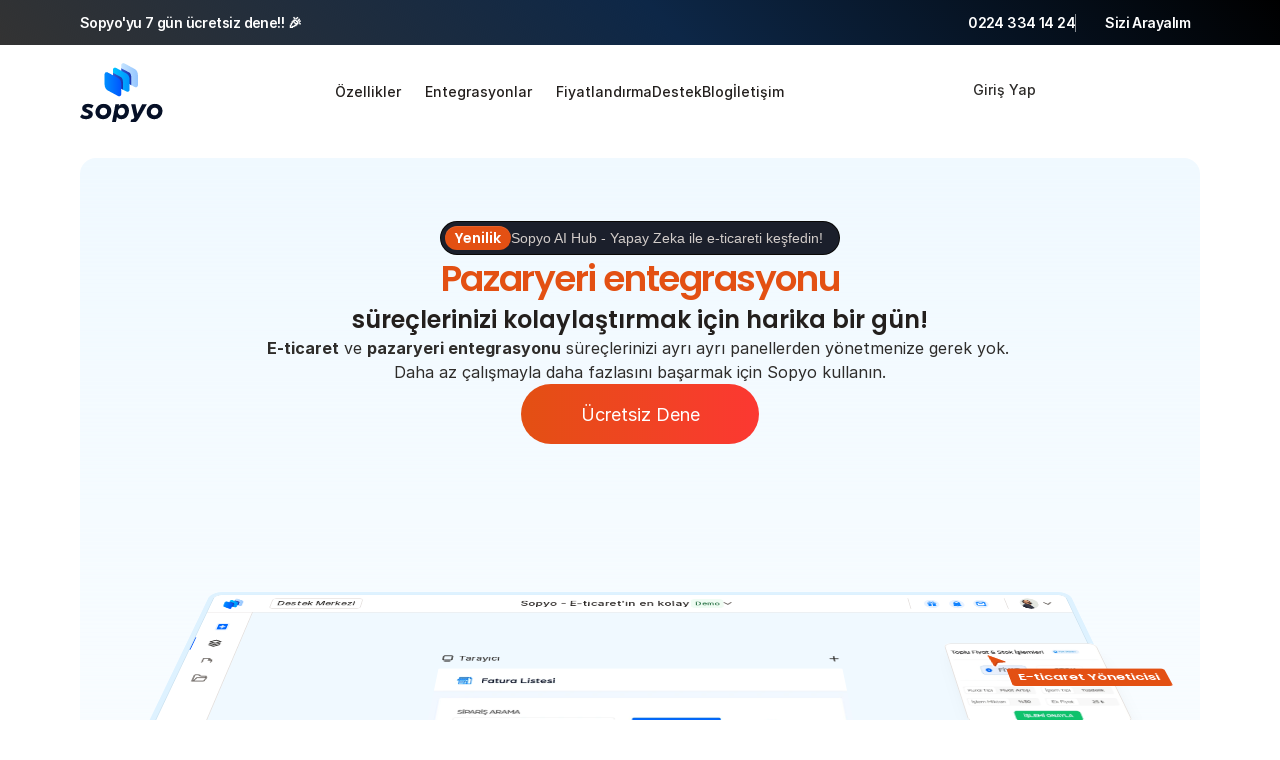

--- FILE ---
content_type: text/javascript
request_url: https://framerusercontent.com/sites/11G9pxVePjTGh9G491EdyD/XKblUkC4V.C3Zd1No-.mjs
body_size: 2937
content:
import{t as e}from"./rolldown-runtime.lhe87s_S.mjs";import{D as t,F as n,M as r,P as i,R as a,l as o,s,u as c,v as l,x as u}from"./react.DJBXQOhG.mjs";import{E as d,a as f,r as p,s as m}from"./motion.BYT_IaGD.mjs";import{B as h,F as g,Ft as _,I as v,Pt as y,Tt as b,X as x,_ as S,ht as C,nt as w,s as T}from"./framer.DpiZFWqM.mjs";function E(e,...t){let n={};return t?.forEach(t=>t&&Object.assign(n,e[t])),n}var D,O,k,A,j,M,N,P,F,I,L,R,z=e((()=>{s(),w(),p(),t(),D=[`HgBEBiBjM`,`TyP8viIwa`,`VPn9LGYYB`,`OsilXgbLP`,`h8LORC6CV`,`tWdN_pTMe`,`HcAbpBjWe`,`ZLRjHrICE`,`aOuuDtTcm`,`NaIpyeduW`,`F53Il95yj`,`Q1RbVCHcr`,`Mvy9T9rr2`,`DNHgNP8wL`],O=`framer-OjQB6`,k={aOuuDtTcm:`framer-v-hohglt`,DNHgNP8wL:`framer-v-1xpn5jw`,F53Il95yj:`framer-v-2whlrz`,h8LORC6CV:`framer-v-67d552`,HcAbpBjWe:`framer-v-sysbum`,HgBEBiBjM:`framer-v-d5xuu7`,Mvy9T9rr2:`framer-v-1nivr5c`,NaIpyeduW:`framer-v-e49tel`,OsilXgbLP:`framer-v-ffegoy`,Q1RbVCHcr:`framer-v-h9jssy`,tWdN_pTMe:`framer-v-1haq4zi`,TyP8viIwa:`framer-v-pisvgh`,VPn9LGYYB:`framer-v-f88wcm`,ZLRjHrICE:`framer-v-7gg4xu`},A={damping:60,delay:0,mass:1,stiffness:500,type:`spring`},j=(e,t)=>`translateY(-50%) ${t}`,M=({value:e,children:t})=>{let r=i(m),a=e??r.transition,s=n(()=>({...r,transition:a}),[JSON.stringify(a)]);return o(m.Provider,{value:s,children:t})},N=d.create(a),P={karaköy:`h8LORC6CV`,Bellona:`F53Il95yj`,Bosch:`ZLRjHrICE`,giant:`OsilXgbLP`,gs:`DNHgNP8wL`,intercity:`tWdN_pTMe`,komili:`TyP8viIwa`,legends:`Mvy9T9rr2`,Lizay:`VPn9LGYYB`,loops:`HcAbpBjWe`,Siemens:`NaIpyeduW`,tff:`Q1RbVCHcr`,Ttec:`aOuuDtTcm`,vestel:`HgBEBiBjM`},F=({height:e,id:t,width:n,...r})=>({...r,variant:P[r.variant]??r.variant??`HgBEBiBjM`}),I=(e,t)=>e.layoutDependency?t.join(`-`)+e.layoutDependency:t.join(`-`),L=_(l(function(e,t){let n=r(null),i=t??n,a=u(),{activeLocale:s,setLocale:l}=b(),p=C(),{style:m,className:g,layoutId:_,variant:v,...w}=F(e),{baseVariant:T,classNames:P,clearLoadingGesture:L,gestureHandlers:R,gestureVariant:z,isLoading:B,setGestureState:V,setVariant:H,variants:U}=y({cycleOrder:D,defaultVariant:`HgBEBiBjM`,ref:i,variant:v,variantClassNames:k}),W=I(e,U),G=h(O),K=()=>T===`VPn9LGYYB`,q=()=>T===`OsilXgbLP`,J=()=>T===`h8LORC6CV`,Y=()=>T===`tWdN_pTMe`,X=()=>![`TyP8viIwa`,`VPn9LGYYB`,`OsilXgbLP`,`h8LORC6CV`,`tWdN_pTMe`,`HcAbpBjWe`,`ZLRjHrICE`,`aOuuDtTcm`,`NaIpyeduW`,`F53Il95yj`,`Q1RbVCHcr`,`Mvy9T9rr2`,`DNHgNP8wL`].includes(T),Z=()=>T===`TyP8viIwa`,Q=()=>T===`HcAbpBjWe`;return o(f,{id:_??a,children:o(N,{animate:U,initial:!1,children:o(M,{value:A,children:c(S,{...w,...R,className:h(G,`framer-d5xuu7`,g,P),"data-framer-name":`vestel`,layoutDependency:W,layoutId:`HgBEBiBjM`,ref:i,style:{...m},...E({aOuuDtTcm:{"data-framer-name":`Ttec`,background:{alt:``,fit:`fit`,loading:x(p?.y||0),pixelHeight:48,pixelWidth:141,positionX:`center`,positionY:`center`,src:`https://framerusercontent.com/images/O6TqBi2hXojCQAkUSPNdCUW45co.png?width=141&height=48`}},DNHgNP8wL:{"data-framer-name":`gs`,background:{alt:`Galia Legends`,fit:`fit`,loading:x(p?.y||0),pixelHeight:60,pixelWidth:146,positionX:`center`,positionY:`center`,src:`https://framerusercontent.com/images/twZZ50CEkzkrvpolzhIRcccuIE.png?width=146&height=60`}},F53Il95yj:{"data-framer-name":`Bellona`,background:{alt:``,fit:`fit`,loading:x(p?.y||0),pixelHeight:36,pixelWidth:273,positionX:`center`,positionY:`center`,src:`https://framerusercontent.com/images/qDYccY7YUbU6rAvNuqUye7DLM.png?width=273&height=36`}},h8LORC6CV:{"data-framer-name":`karaköy`},HcAbpBjWe:{"data-framer-name":`loops`},Mvy9T9rr2:{"data-framer-name":`legends`,background:{alt:`The Land Of Legends`,fit:`fit`,loading:x(p?.y||0),pixelHeight:60,pixelWidth:134,positionX:`center`,positionY:`center`,src:`https://framerusercontent.com/images/ttNIouA1BnnB3kviVs4mMaxPKZM.png?width=134&height=60`}},NaIpyeduW:{"data-framer-name":`Siemens`,background:{alt:``,fit:`fit`,loading:x(p?.y||0),pixelHeight:34,pixelWidth:210,positionX:`center`,positionY:`center`,src:`https://framerusercontent.com/images/EZ1R7AcyUsmMU1exYuPKrqYSrRs.png?width=210&height=34`}},OsilXgbLP:{"data-framer-name":`giant`},Q1RbVCHcr:{"data-framer-name":`tff`,background:{alt:`Türkiye Futbol Federasyonu`,fit:`fit`,loading:x(p?.y||0),pixelHeight:60,pixelWidth:146,positionX:`center`,positionY:`center`,src:`https://framerusercontent.com/images/ro3m4vBA0aQWx3DM1QzHiEQE6w.png?width=146&height=60`}},tWdN_pTMe:{"data-framer-name":`intercity`},TyP8viIwa:{"data-framer-name":`komili`},VPn9LGYYB:{"data-framer-name":`Lizay`},ZLRjHrICE:{"data-framer-name":`Bosch`,background:{alt:``,fit:`fit`,loading:x(p?.y||0),pixelHeight:48,pixelWidth:215,positionX:`center`,positionY:`center`,src:`https://framerusercontent.com/images/bEEPpjWXZNy22NIeaaATLv65vQ.png?width=215&height=48`}}},T,z),children:[K()&&o(d.div,{className:`framer-6nrhf4`,"data-framer-name":`Vercel`,layoutDependency:W,layoutId:`RbEldtV9T`}),q()&&o(d.div,{className:`framer-1oi34yf`,"data-framer-name":`raycast`,layoutDependency:W,layoutId:`nPAu8SlPL`,transformTemplate:j}),J()&&o(d.div,{className:`framer-5v7gy3`,"data-framer-name":`ramp`,layoutDependency:W,layoutId:`v2z4gPIJJ`}),Y()&&o(d.div,{className:`framer-1d6gi48`,"data-framer-name":`zapier`,layoutDependency:W,layoutId:`G4zhShPbh`}),X()&&o(S,{background:{alt:``,fit:`fill`,intrinsicHeight:60,intrinsicWidth:254,loading:x((p?.y||0)+-2),pixelHeight:60,pixelWidth:254,src:`https://framerusercontent.com/images/KW3OOSHthmaaKpbilCTfkQSANY.png?width=254&height=60`},className:`framer-1jdgrnx`,"data-framer-name":`vestel`,layoutDependency:W,layoutId:`brOrmhc3P`}),Z()&&o(S,{background:{alt:``,fit:`fill`,intrinsicHeight:60,intrinsicWidth:156,pixelHeight:60,pixelWidth:156,src:`https://framerusercontent.com/images/ukE3IjLwCsmFNS3ycgGVjNYNF7Q.png?width=156&height=60`},className:`framer-8udpcq`,"data-framer-name":`komili`,layoutDependency:W,layoutId:`cJ_wtsETy`,...E({TyP8viIwa:{background:{alt:``,fit:`fill`,intrinsicHeight:60,intrinsicWidth:156,loading:x((p?.y||0)+0),pixelHeight:60,pixelWidth:156,src:`https://framerusercontent.com/images/ukE3IjLwCsmFNS3ycgGVjNYNF7Q.png?width=156&height=60`}}},T,z)}),K()&&o(S,{background:{alt:``,fit:`fill`,intrinsicHeight:54,intrinsicWidth:166,pixelHeight:54,pixelWidth:166,src:`https://framerusercontent.com/images/Fe4fJMucP2A9yGY1P0QrO8xlPE.png?width=166&height=54`},className:`framer-61pvtu`,"data-framer-name":`ref2`,layoutDependency:W,layoutId:`hfNmVy3Ci`,...E({VPn9LGYYB:{background:{alt:``,fit:`fill`,intrinsicHeight:54,intrinsicWidth:166,loading:x((p?.y||0)+0),pixelHeight:54,pixelWidth:166,src:`https://framerusercontent.com/images/Fe4fJMucP2A9yGY1P0QrO8xlPE.png?width=166&height=54`}}},T,z)}),q()&&o(S,{background:{alt:``,fit:`fill`,intrinsicHeight:60,intrinsicWidth:300,pixelHeight:60,pixelWidth:300,src:`https://framerusercontent.com/images/UAhyTePB8nJ4J6lJcpkAo4SzGmU.png?width=300&height=60`},className:`framer-q137sh`,"data-framer-name":`giant`,layoutDependency:W,layoutId:`jTyT6ljFy`,...E({OsilXgbLP:{background:{alt:``,fit:`fill`,intrinsicHeight:60,intrinsicWidth:300,loading:x((p?.y||0)+0),pixelHeight:60,pixelWidth:300,src:`https://framerusercontent.com/images/UAhyTePB8nJ4J6lJcpkAo4SzGmU.png?width=300&height=60`}}},T,z)}),J()&&o(S,{background:{alt:``,fit:`fill`,intrinsicHeight:60,intrinsicWidth:190,pixelHeight:60,pixelWidth:190,src:`https://framerusercontent.com/images/N6f4a2S9a35Nr3appPt52eiMiWg.png?width=190&height=60`},className:`framer-529mhr`,"data-framer-name":`karakoy_gulluogullari`,layoutDependency:W,layoutId:`rpfBJpdw4`,...E({h8LORC6CV:{background:{alt:``,fit:`fill`,intrinsicHeight:60,intrinsicWidth:190,loading:x((p?.y||0)+0),pixelHeight:60,pixelWidth:190,src:`https://framerusercontent.com/images/N6f4a2S9a35Nr3appPt52eiMiWg.png?width=190&height=60`}}},T,z)}),Y()&&o(S,{background:{alt:``,fit:`fill`,intrinsicHeight:60,intrinsicWidth:218,pixelHeight:60,pixelWidth:218,src:`https://framerusercontent.com/images/0fs5i8sa1k0RzWJlARcDwznxnI.png?width=218&height=60`},className:`framer-1jtyq3e`,"data-framer-name":`ref1`,layoutDependency:W,layoutId:`bpRXgZoT9`,...E({tWdN_pTMe:{background:{alt:``,fit:`fill`,intrinsicHeight:60,intrinsicWidth:218,loading:x((p?.y||0)+0),pixelHeight:60,pixelWidth:218,src:`https://framerusercontent.com/images/0fs5i8sa1k0RzWJlARcDwznxnI.png?width=218&height=60`}}},T,z)}),Q()&&o(S,{background:{alt:``,fit:`fill`,intrinsicHeight:60,intrinsicWidth:300,pixelHeight:60,pixelWidth:300,src:`https://framerusercontent.com/images/aTp10d6qQ2Zszs2F94rWNUaIaLQ.png?width=300&height=60`},className:`framer-1f5uv0q`,"data-framer-name":`termikel`,layoutDependency:W,layoutId:`FtHDC9mI5`,...E({HcAbpBjWe:{background:{alt:``,fit:`fill`,intrinsicHeight:60,intrinsicWidth:300,loading:x((p?.y||0)+0),pixelHeight:60,pixelWidth:300,src:`https://framerusercontent.com/images/aTp10d6qQ2Zszs2F94rWNUaIaLQ.png?width=300&height=60`}}},T,z)})]})})})})}),[`@supports (aspect-ratio: 1) { body { --framer-aspect-ratio-supported: auto; } }`,`.framer-OjQB6.framer-1fej116, .framer-OjQB6 .framer-1fej116 { display: block; }`,`.framer-OjQB6.framer-d5xuu7 { gap: 0px; height: 24px; overflow: hidden; position: relative; width: 102px; }`,`.framer-OjQB6 .framer-6nrhf4 { aspect-ratio: 4.417500178019206 / 1; flex: none; gap: 0px; height: var(--framer-aspect-ratio-supported, 24px); left: 0px; overflow: hidden; position: absolute; top: 0px; width: 106px; }`,`.framer-OjQB6 .framer-1oi34yf { aspect-ratio: 3.859807332356771 / 1; flex: none; gap: 46px; height: var(--framer-aspect-ratio-supported, 24px); left: 0px; overflow: hidden; position: absolute; top: 50%; width: 93px; }`,`.framer-OjQB6 .framer-5v7gy3 { aspect-ratio: 3.782982508341471 / 1; bottom: 0px; flex: none; gap: 0px; left: 0px; overflow: visible; position: absolute; top: 0px; width: var(--framer-aspect-ratio-supported, 91px); }`,`.framer-OjQB6 .framer-1d6gi48 { aspect-ratio: 3.6818183263142905 / 1; bottom: 0px; flex: none; gap: 0px; left: 0px; overflow: hidden; position: absolute; top: 0px; width: var(--framer-aspect-ratio-supported, 88px); }`,`.framer-OjQB6 .framer-1jdgrnx { aspect-ratio: 4.233333333333333 / 1; flex: none; height: var(--framer-aspect-ratio-supported, 24px); overflow: visible; position: absolute; right: 0px; top: -2px; width: 101px; }`,`.framer-OjQB6 .framer-8udpcq { aspect-ratio: 2.6 / 1; flex: none; height: var(--framer-aspect-ratio-supported, 23px); left: 0px; overflow: visible; position: absolute; top: 0px; width: 60px; }`,`.framer-OjQB6 .framer-61pvtu { aspect-ratio: 3.074074074074074 / 1; bottom: 0px; flex: none; left: 0px; overflow: visible; position: absolute; top: 0px; width: var(--framer-aspect-ratio-supported, 74px); }`,`.framer-OjQB6 .framer-q137sh { aspect-ratio: 5 / 1; flex: none; height: var(--framer-aspect-ratio-supported, 19px); left: 0px; overflow: visible; position: absolute; right: 0px; top: 0px; }`,`.framer-OjQB6 .framer-529mhr { aspect-ratio: 3.1666666666666665 / 1; flex: none; height: var(--framer-aspect-ratio-supported, 23px); left: 0px; overflow: visible; position: absolute; top: 0px; width: 73px; }`,`.framer-OjQB6 .framer-1jtyq3e { aspect-ratio: 3.6333333333333333 / 1; bottom: 0px; flex: none; left: 0px; overflow: visible; position: absolute; top: 0px; width: var(--framer-aspect-ratio-supported, 87px); }`,`.framer-OjQB6 .framer-1f5uv0q { aspect-ratio: 5 / 1; flex: none; height: var(--framer-aspect-ratio-supported, 21px); left: 0px; overflow: visible; position: absolute; top: 0px; width: 105px; }`,`.framer-OjQB6.framer-v-pisvgh.framer-d5xuu7 { width: 80px; }`,`.framer-OjQB6.framer-v-f88wcm.framer-d5xuu7 { width: 106px; }`,`.framer-OjQB6.framer-v-ffegoy.framer-d5xuu7 { width: 93px; }`,`.framer-OjQB6.framer-v-67d552.framer-d5xuu7 { width: 91px; }`,`.framer-OjQB6.framer-v-1haq4zi.framer-d5xuu7 { width: 88px; }`,`.framer-OjQB6.framer-v-sysbum.framer-d5xuu7 { width: 107px; }`],`framer-OjQB6`),R=L,L.displayName=`Element/Company logo`,L.defaultProps={height:24,width:102},v(L,{variant:{options:[`HgBEBiBjM`,`TyP8viIwa`,`VPn9LGYYB`,`OsilXgbLP`,`h8LORC6CV`,`tWdN_pTMe`,`HcAbpBjWe`,`ZLRjHrICE`,`aOuuDtTcm`,`NaIpyeduW`,`F53Il95yj`,`Q1RbVCHcr`,`Mvy9T9rr2`,`DNHgNP8wL`],optionTitles:[`vestel`,`komili`,`Lizay`,`giant`,`karaköy`,`intercity`,`loops`,`Bosch`,`Ttec`,`Siemens`,`Bellona`,`tff`,`legends`,`gs`],title:`Variant`,type:T.Enum}}),g(L,[{explicitInter:!0,fonts:[]}],{supportsExplicitInterCodegen:!0})}));export{z as n,R as t};
//# sourceMappingURL=XKblUkC4V.C3Zd1No-.mjs.map

--- FILE ---
content_type: text/javascript
request_url: https://framerusercontent.com/sites/11G9pxVePjTGh9G491EdyD/l7S3H41DX.DBjghH3A.mjs
body_size: 725
content:
import{t as e}from"./rolldown-runtime.lhe87s_S.mjs";import{V as t,nt as n}from"./framer.DpiZFWqM.mjs";var r,i,a,o=e((()=>{n(),t.loadFonts([`FS;Poppins-semibold`,`FS;Poppins-black`,`FS;Poppins-black italic`,`FS;Poppins-semibold italic`]),r=[{explicitInter:!0,fonts:[{family:`Poppins`,source:`fontshare`,style:`normal`,url:`https://framerusercontent.com/third-party-assets/fontshare/wf/E6J4GS76KHNRRUWODFCFOX2JRKNRSFVY/3GYVT5S4AH7VMPASDDKOTIPV6P3WJXGI/24R4YOH3G2SFDSTCNHOVGYEX3DMRC3CE.woff2`,weight:`600`},{family:`Poppins`,source:`fontshare`,style:`normal`,url:`https://framerusercontent.com/third-party-assets/fontshare/wf/22GWRXQXMICIWABQXFWKIWZIILKO5JDJ/2BBKMSVLV5CSDOZ7HEEECOTKPOVVJOC3/RNFY4UJD36462ZMGEIC5I7KNE73BPOAU.woff2`,weight:`900`},{family:`Poppins`,source:`fontshare`,style:`italic`,url:`https://framerusercontent.com/third-party-assets/fontshare/wf/2PWH5ACYHQEXIHGDLY5OWYMAC3F65AK5/OD6JOLYDRZZOKZGAPOMF7QEWPC5DTZS6/F5IVXJVPQ2DIFNG5HQZ7NI5VG7P7VDLV.woff2`,weight:`900`},{family:`Poppins`,source:`fontshare`,style:`italic`,url:`https://framerusercontent.com/third-party-assets/fontshare/wf/UIZNW6TUIPHAJY7PGO5Z3D35Q2C3IESY/VMTPLIFREYY73Z7SYHLS2AWXATFX2ZHJ/3Y2FFVDRGJIJT6SO3BLMSB5PFJTFIJG2.woff2`,weight:`600`}]}],i=[`.framer-aWE0U .framer-styles-preset-1v9py2v:not(.rich-text-wrapper), .framer-aWE0U .framer-styles-preset-1v9py2v.rich-text-wrapper h6 { --framer-font-family: "Poppins", "Poppins Placeholder", sans-serif; --framer-font-family-bold: "Poppins", sans-serif; --framer-font-family-bold-italic: "Poppins", sans-serif; --framer-font-family-italic: "Poppins", "Poppins Placeholder", sans-serif; --framer-font-open-type-features: normal; --framer-font-size: 24px; --framer-font-style: normal; --framer-font-style-bold: normal; --framer-font-style-bold-italic: italic; --framer-font-style-italic: italic; --framer-font-variation-axes: normal; --framer-font-weight: 600; --framer-font-weight-bold: 900; --framer-font-weight-bold-italic: 900; --framer-font-weight-italic: 600; --framer-letter-spacing: 0em; --framer-line-height: 24px; --framer-paragraph-spacing: 40px; --framer-text-alignment: start; --framer-text-color: #231f1d; --framer-text-decoration: none; --framer-text-stroke-color: initial; --framer-text-stroke-width: initial; --framer-text-transform: none; }`],a=`framer-aWE0U`}));export{o as i,i as n,r,a as t};
//# sourceMappingURL=l7S3H41DX.DBjghH3A.mjs.map

--- FILE ---
content_type: text/javascript
request_url: https://framerusercontent.com/sites/11G9pxVePjTGh9G491EdyD/framer.DpiZFWqM.mjs
body_size: 124432
content:
import{t as e}from"./rolldown-runtime.lhe87s_S.mjs";import{B as t,C as n,D as r,E as i,F as a,H as o,I as s,L as c,M as l,N as u,O as d,P as f,R as p,T as m,U as h,W as g,_,a as v,b as y,c as b,d as x,f as S,g as C,h as w,i as T,j as E,l as D,o as ee,p as O,s as te,u as ne,v as k,w as A,x as re,y as j,z as ie}from"./react.DJBXQOhG.mjs";import{$ as ae,A as oe,B as se,C as ce,D as le,E as ue,F as de,G as fe,H as pe,J as me,K as he,L as ge,M as _e,N as M,O as ve,P as ye,Q as be,T as xe,V as Se,W as Ce,X as we,Y as N,Z as Te,a as Ee,at as De,b as Oe,c as ke,d as Ae,et as je,f as Me,g as Ne,h as Pe,i as Fe,it as P,j as Ie,k as Le,l as Re,m as ze,nt as Be,o as Ve,ot as He,p as Ue,q as We,rt as Ge,s as Ke,st as qe,tt as F,u as Je,v as I,w as Ye,x as Xe,y as Ze,z as Qe}from"./motion.BYT_IaGD.mjs";function $e(e){return typeof e==`function`}function et(e){return typeof e==`boolean`}function L(e){return typeof e==`string`}function R(e){return Number.isFinite(e)}function tt(e){return Array.isArray(e)}function nt(e){return Array.isArray(e)}function z(e){return typeof e==`object`&&!!e&&!tt(e)}function rt(e){for(let t in e)return!1;return!0}function it(e){return e===void 0}function at(e){return e===null}function ot(e){return e==null}function st(e){return e instanceof Date&&!Number.isNaN(e.getTime())}function ct(e){return z(e)&&$e(e.return)}function lt(e){return z(e)&&$e(e.then)}function ut(e){return e instanceof Promise}function dt(e){return`url('data:image/svg+xml,${e.replaceAll(`#`,`%23`).replaceAll(`'`,`%27`)}')`}function ft(e,t){let n=t instanceof Error?t.stack??t.message:t;return`${e?`${e}
`:``}In case the issue persists, report this to the Framer team via https://www.framer.com/contact/${n?`:
${n}`:`.`}`}function pt(){if(!Yh)return;let e=document.querySelectorAll(`[rel="modulepreload"][data-framer-lazy]`);for(let t of e){let e=t.getAttribute(`data-framer-lazy`),n=t.getAttribute(`href`);if(!e||!n)continue;let r=import(n).then(t=>($h.set(e,t),t)).catch(t=>{throw $h.delete(e),console.warn(`Failed to import lazy module: ${n}`,t),t});r.catch(Jh),$h.set(e,r)}}function mt(e){return typeof e==`object`&&!!e&&!O(e)&&tg in e}function ht(e,t){if(t in e)return e[t];throw Error(`Module does not contain export '${t}'`)}function gt(e,t=`default`,n){let r,i,a,o=()=>{if(i||!n||!$h.has(n))return;let e=$h.get(n);ut(e)?s(()=>e):i=ht(e,t)},s=e=>i?Promise.resolve(i):(r||=e().then(e=>{let n=ht(e,t);return i=n,n}).catch(e=>{a=e}),r),l=!1,u=k(function(t,r){if(c(()=>{l=!0},[]),a)throw a;if(o(),n!==void 0&&eg!==void 0&&eg.add(n),!i)throw s(e);return D(i,{ref:r,...t})});return u.preload=()=>(o(),s(e)),u.getStatus=()=>({hasLoaded:i!==void 0,hasRendered:l}),u}function _t(e,t){return Object.prototype.hasOwnProperty.call(e,t)}function vt(e){return e===null||!(rg in e)?!1:typeof e.equals==`function`}function yt(e,t){return e===t?!0:e!==e&&t!==t}function bt(e,t){let n=e.length;if(n!==t.length)return!1;for(let r=n;r--!==0;)if(!yt(e[r],t[r]))return!1;return!0}function xt(e,t){let n=e.length;if(n!==t.length)return!1;for(let r=n;r--!==0;)if(!Dt(e[r],t[r],!0))return!1;return!0}function St(e,t){if(e.size!==t.size)return!1;for(let[n,r]of e.entries())if(!yt(r,t.get(n)))return!1;return!0}function Ct(e,t){if(e.size!==t.size)return!1;for(let[n,r]of e.entries())if(!Dt(r,t.get(n),!0))return!1;return!0}function wt(e,t){if(e.size!==t.size)return!1;for(let n of e.keys())if(!t.has(n))return!1;return!0}function Tt(e,t){let n=ng(e);if(n.length!==ng(t).length)return!1;for(let r of n)if(!_t(t,r)||!(r===`_owner`&&_t(e,`$$typeof`)&&e.$$typeof)&&!yt(e[r],t[r]))return!1;return!0}function Et(e,t){let n=ng(e);if(n.length!==ng(t).length)return!1;for(let r of n)if(!_t(t,r)||!(r===`_owner`&&_t(e,`$$typeof`)&&e.$$typeof)&&!Dt(e[r],t[r],!0))return!1;return!0}function Dt(e,t,n){if(e===t)return!0;if(!e||!t)return e!==e&&t!==t;let r=typeof e;if(r!==typeof t||r!==`object`)return!1;let i=Array.isArray(e),a=Array.isArray(t);if(i&&a)return n?xt(e,t):bt(e,t);if(i!==a)return!1;let o=e instanceof Map,s=t instanceof Map;if(o&&s)return n?Ct(e,t):St(e,t);if(o!==s)return!1;let c=e instanceof Set,l=t instanceof Set;if(c&&l)return wt(e,t);if(c!==l)return!1;let u=e instanceof Date,d=t instanceof Date;if(u&&d)return e.getTime()===t.getTime();if(u!==d)return!1;let f=e instanceof RegExp,p=t instanceof RegExp;return f&&p?e.toString()===t.toString():f===p?vt(e)&&vt(t)?e.equals(t):n?Et(e,t):Tt(e,t):!1}function Ot(e,t,n=!0){try{return Dt(e,t,n)}catch(e){if(e instanceof Error&&/stack|recursion/iu.exec(e.message))return console.warn(`Warning: isEqual does not handle circular references.`,e.name,e.message),!1;throw e}}function kt(e){return A.useCallback(t=>e[t],[e])}function At({api:e,children:t}){return D(ig.Provider,{value:e,children:t})}function jt(){return A.useContext(ig)}function Mt({routes:e,children:t}){let n=kt(e),r=a(()=>({getRoute:n}),[n]);return D(ig.Provider,{value:r,children:t})}function Nt(){let e=jt(),t=f(ag),n=t?.routeId??e.currentRouteId,r=t?.routeId?t.pathVariables:e.currentPathVariables,i=n?e.getRoute?.(n):void 0;return a(()=>{if(!(!n||!i))return{...i,id:n,pathVariables:r}},[n,r,i])}function Pt(){let e=Nt();if(e)return`${e.id}-${JSON.stringify(e.pathVariables)}`}function Ft(e){let t=Nt(),n=A.useRef(t);Ot(n.current,t)||!t||(n.current=t,e(t))}function It(e){let t=jt();if(e)return t.getRoute?.(e)}function Lt(e,t){if(t&&e)return e.elements&&t in e.elements?e.elements[t]:t}function Rt(e){let t=[`pointerdown`,`pointerup`,`keydown`,`keyup`],n=e=>{let n=e.type;t.includes(n)&&performance.mark(`framer-navigation-input`,{detail:{type:n}})};for(let r=0;r<t.length;r++)document.addEventListener(t[r],n,{signal:e});return()=>{for(let e=0;e<t.length;e++)document.removeEventListener(t[e],n)}}function zt(e,t){let n=Nt(),r=It(t)??n;return A.useMemo(()=>r?Lt(r,e):e,[e,r])}function Bt(){return Nt()?.pathVariables}function B(e,...t){if(e)return;let n=Error(`Assertion Error`+(t.length>0?`: `+t.join(` `):``));if(n.stack)try{let e=n.stack.split(`
`);e[1]?.includes(`assert`)?(e.splice(1,1),n.stack=e.join(`
`)):e[0]?.includes(`assert`)&&(e.splice(0,1),n.stack=e.join(`
`))}catch{}throw n}function V(e,t){throw t||Error(e?`Unexpected value: ${e}`:`Application entered invalid state`)}function Vt(e){return Object(e)!==e}function Ht(e){let t=Object.getPrototypeOf(e);return t===Object.prototype||t===null||Object.getPrototypeOf(t)===null||Object.getOwnPropertyNames(t).sort().join(`\0`)===hg}function Ut(e){return Object.prototype.toString.call(e).slice(8,-1)}function Wt(e){switch(e){case`"`:return`\\"`;case`<`:return`\\u003C`;case`\\`:return`\\\\`;case`
`:return`\\n`;case`\r`:return`\\r`;case`	`:return`\\t`;case`\b`:return`\\b`;case`\f`:return`\\f`;case`\u2028`:return`\\u2028`;case`\u2029`:return`\\u2029`;default:return e<` `?`\\u${e.charCodeAt(0).toString(16).padStart(4,`0`)}`:``}}function Gt(e){let t=``,n=0,r=e.length;for(let i=0;i<r;i+=1){let r=e[i],a=Wt(r);a&&(t+=e.slice(n,i)+a,n=i+1)}return`"${n===0?e:t+e.slice(n)}"`}function Kt(e){return Object.getOwnPropertySymbols(e).filter(t=>Object.getOwnPropertyDescriptor(e,t).enumerable)}function qt(e){return gg.test(e)?`.`+e:`[`+JSON.stringify(e)+`]`}function Jt(e){let t=new DataView(e),n=``;for(let r=0;r<e.byteLength;r++)n+=String.fromCharCode(t.getUint8(r));return Zt(n)}function Yt(e){let t=Xt(e),n=new ArrayBuffer(t.length),r=new DataView(n);for(let e=0;e<n.byteLength;e++)r.setUint8(e,t.charCodeAt(e));return n}function Xt(e){e.length%4==0&&(e=e.replace(/==?$/,``));let t=``,n=0,r=0;for(let i=0;i<e.length;i++)n<<=6,n|=_g.indexOf(e[i]),r+=6,r===24&&(t+=String.fromCharCode((n&16711680)>>16),t+=String.fromCharCode((n&65280)>>8),t+=String.fromCharCode(n&255),n=r=0);return r===12?(n>>=4,t+=String.fromCharCode(n)):r===18&&(n>>=2,t+=String.fromCharCode((n&65280)>>8),t+=String.fromCharCode(n&255)),t}function Zt(e){let t=``;for(let n=0;n<e.length;n+=3){let r=[void 0,void 0,void 0,void 0];r[0]=e.charCodeAt(n)>>2,r[1]=(e.charCodeAt(n)&3)<<4,e.length>n+1&&(r[1]|=e.charCodeAt(n+1)>>4,r[2]=(e.charCodeAt(n+1)&15)<<2),e.length>n+2&&(r[2]|=e.charCodeAt(n+2)>>6,r[3]=e.charCodeAt(n+2)&63);for(let e=0;e<r.length;e++)r[e]===void 0?t+=`=`:t+=_g[r[e]]}return t}function Qt(e,t){return $t(JSON.parse(e),t)}function $t(e,t){if(typeof e==`number`)return a(e,!0);if(!Array.isArray(e)||e.length===0)throw Error(`Invalid input`);let n=e,r=Array(n.length),i=null;function a(e,o=!1){if(e===vg)return;if(e===bg)return NaN;if(e===xg)return 1/0;if(e===Sg)return-1/0;if(e===Cg)return-0;if(o||typeof e!=`number`)throw Error(`Invalid input`);if(e in r)return r[e];let s=n[e];if(!s||typeof s!=`object`)r[e]=s;else if(Array.isArray(s))if(typeof s[0]==`string`){let o=s[0],c=t&&Object.hasOwn(t,o)?t[o]:void 0;if(c){let t=s[1];if(typeof t!=`number`&&(t=n.push(s[1])-1),i??=new Set,i.has(t))throw Error(`Invalid circular reference`);return i.add(t),r[e]=c(a(t)),i.delete(t),r[e]}switch(o){case`Date`:r[e]=new Date(s[1]);break;case`Set`:let t=new Set;r[e]=t;for(let e=1;e<s.length;e+=1)t.add(a(s[e]));break;case`Map`:let i=new Map;r[e]=i;for(let e=1;e<s.length;e+=2)i.set(a(s[e]),a(s[e+1]));break;case`RegExp`:r[e]=new RegExp(s[1],s[2]);break;case`Object`:r[e]=Object(s[1]);break;case`BigInt`:r[e]=BigInt(s[1]);break;case`null`:let c=Object.create(null);r[e]=c;for(let e=1;e<s.length;e+=2)c[s[e]]=a(s[e+1]);break;case`Int8Array`:case`Uint8Array`:case`Uint8ClampedArray`:case`Int16Array`:case`Uint16Array`:case`Int32Array`:case`Uint32Array`:case`Float32Array`:case`Float64Array`:case`BigInt64Array`:case`BigUint64Array`:{if(n[s[1]][0]!==`ArrayBuffer`)throw Error(`Invalid data`);let t=globalThis[o],i=new t(a(s[1]));r[e]=s[2]===void 0?i:i.subarray(s[2],s[3]);break}case`ArrayBuffer`:{let t=s[1];if(typeof t!=`string`)throw Error(`Invalid ArrayBuffer encoding`);r[e]=Yt(t);break}case`Temporal.Duration`:case`Temporal.Instant`:case`Temporal.PlainDate`:case`Temporal.PlainTime`:case`Temporal.PlainDateTime`:case`Temporal.PlainMonthDay`:case`Temporal.PlainYearMonth`:case`Temporal.ZonedDateTime`:{let t=o.slice(9);r[e]=Temporal[t].from(s[1]);break}case`URL`:r[e]=new URL(s[1]);break;case`URLSearchParams`:r[e]=new URLSearchParams(s[1]);break;default:throw Error(`Unknown type ${o}`)}}else{let t=Array(s.length);r[e]=t;for(let e=0;e<s.length;e+=1){let n=s[e];n!==yg&&(t[e]=a(n))}}else{let t={};for(let n in r[e]=t,s){if(n===`__proto__`)throw Error("Cannot parse an object with a `__proto__` property");let e=s[n];t[n]=a(e)}}return r[e]}return a(0)}function en(e,t){let n=[],r=new Map,i=[];if(t)for(let e of Object.getOwnPropertyNames(t))i.push({key:e,fn:t[e]});let a=[],o=0;function s(t){if(t===void 0)return vg;if(Number.isNaN(t))return bg;if(t===1/0)return xg;if(t===-1/0)return Sg;if(t===0&&1/t<0)return Cg;if(r.has(t))return r.get(t);let c=o++;r.set(t,c);for(let{key:e,fn:r}of i){let i=r(t);if(i)return n[c]=`["${e}",${s(i)}]`,c}if(typeof t==`function`)throw new mg(`Cannot stringify a function`,a,t,e);let l=``;if(Vt(t))l=tn(t);else{let n=Ut(t);switch(n){case`Number`:case`String`:case`Boolean`:l=`["Object",${tn(t)}]`;break;case`BigInt`:l=`["BigInt",${t}]`;break;case`Date`:l=`["Date","${isNaN(t.getDate())?``:t.toISOString()}"]`;break;case`URL`:l=`["URL",${Gt(t.toString())}]`;break;case`URLSearchParams`:l=`["URLSearchParams",${Gt(t.toString())}]`;break;case`RegExp`:let{source:r,flags:i}=t;l=i?`["RegExp",${Gt(r)},"${i}"]`:`["RegExp",${Gt(r)}]`;break;case`Array`:l=`[`;for(let e=0;e<t.length;e+=1)e>0&&(l+=`,`),e in t?(a.push(`[${e}]`),l+=s(t[e]),a.pop()):l+=yg;l+=`]`;break;case`Set`:l=`["Set"`;for(let e of t)l+=`,${s(e)}`;l+=`]`;break;case`Map`:l=`["Map"`;for(let[e,n]of t)a.push(`.get(${Vt(e)?tn(e):`...`})`),l+=`,${s(e)},${s(n)}`,a.pop();l+=`]`;break;case`Int8Array`:case`Uint8Array`:case`Uint8ClampedArray`:case`Int16Array`:case`Uint16Array`:case`Int32Array`:case`Uint32Array`:case`Float32Array`:case`Float64Array`:case`BigInt64Array`:case`BigUint64Array`:{let e=t;l=`["`+n+`",`+s(e.buffer);let r=t.byteOffset,i=r+t.byteLength;if(r>0||i!==e.buffer.byteLength){let e=/(\d+)/.exec(n)[1]/8;l+=`,${r/e},${i/e}`}l+=`]`;break}case`ArrayBuffer`:l=`["ArrayBuffer","${Jt(t)}"]`;break;case`Temporal.Duration`:case`Temporal.Instant`:case`Temporal.PlainDate`:case`Temporal.PlainTime`:case`Temporal.PlainDateTime`:case`Temporal.PlainMonthDay`:case`Temporal.PlainYearMonth`:case`Temporal.ZonedDateTime`:l=`["${n}",${Gt(t.toString())}]`;break;default:if(!Ht(t))throw new mg(`Cannot stringify arbitrary non-POJOs`,a,t,e);if(Kt(t).length>0)throw new mg(`Cannot stringify POJOs with symbolic keys`,a,t,e);if(Object.getPrototypeOf(t)===null){for(let e in l=`["null"`,t)a.push(qt(e)),l+=`,${Gt(e)},${s(t[e])}`,a.pop();l+=`]`}else{l=`{`;let e=!1;for(let n in t)e&&(l+=`,`),e=!0,a.push(qt(n)),l+=`${Gt(n)}:${s(t[n])}`,a.pop();l+=`}`}}}return n[c]=l,c}let c=s(e);return c<0?`${c}`:`[${n.join(`,`)}]`}function tn(e){let t=typeof e;return t===`string`?Gt(e):e instanceof String?Gt(e.toString()):e===void 0?vg.toString():e===0&&1/e<0?Cg.toString():t===`bigint`?`["BigInt","${e}"]`:String(e)}function nn(e,t,n=`lazy`){switch(K.__framer_events?.push([e,t,n]),e){case`published_site_click`:{let{trackingId:e,href:n}=t;e&&document.dispatchEvent(new CustomEvent(`framer:click`,{detail:{trackingId:e,href:n}}));break}case`published_site_form_submit`:{let{trackingId:e}=t;e&&document.dispatchEvent(new CustomEvent(`framer:formsubmit`,{detail:{trackingId:e}}));break}case`published_site_pageview`:{let{framerLocale:e}=t;document.dispatchEvent(new CustomEvent(`framer:pageview`,{detail:{framerLocale:e}}));break}}}function rn(){return{[Tg.QueryCache]:new Map,[Tg.CollectionUtilsCache]:new Map}}function an(){if(!Yh)return;if(Eg!==void 0)return Eg;let e=document.getElementById(`__framer__handoverData`);if(e){try{Eg=Qt(e.text)??rn()}catch(e){Eg=rn(),console.warn(`Failed to parse handover data. Falling back to network.`,e)}return Qh(()=>{e?.remove(),e=null}),Eg}}function on(e,t){if(console.warn(ft(`Failed to resolve raw query result from DOM during hydration for: ${t}. This might make the page load slightly slower.`)),Math.random()<.01){let t=e instanceof Error&&typeof e.stack==`string`?e.stack:null;nn(`published_site_load_error`,{message:String(e),stack:t})}}function sn(e,t){let n=an();return n?n[e].has(t):!1}function cn(e,t){let n=an();if(!n)return;let r=n[e];if(!r.has(t))return;let i=r.get(t);return r.delete(t),i}function ln(e){return e?.id??dg}function un(e,t,n,r){return`${e}|${t}|${n}|${r}`}function dn(e){return t=>{if(!e)return;let n=e[t];if(!n)return;if(Ag.has(n))return Ag.get(n);let r=new Mg(n,t);return Ag.set(n,r),r}}function fn({children:e,collectionUtils:t}){let n=a(()=>({get:dn(t)}),[t]);return D(jg.Provider,{value:n,children:e})}function pn(){return f(jg)}function mn(){for(let e of Fg)e();Fg.clear()}function hn(e){return new Promise(t=>{if(Fg.add(t),document.hidden){mn();return}document.addEventListener(`visibilitychange`,mn),document.addEventListener(`pagehide`,mn),I.read(()=>{_n(e).then(()=>{Fg.delete(t),!e?.signal?.aborted&&t()})})})}function gn(e){return new Promise(t=>{setTimeout(t,100),I.read(()=>{_n(e).then(t)},!1,!0)})}function _n(e){let t=e?.priority;return Ng||Pg?t===`background`?new Promise(e=>{setTimeout(e,1)}):Ng?K.scheduler.yield(e).catch(Jh):K.scheduler.postTask(()=>{},e).catch(Jh):t===`user-blocking`?Promise.resolve():new Promise(e=>{setTimeout(e,t===`background`?1:0)})}function vn(e){let{continueAfter:t,ensureContinueBeforeUnload:n,...r}=e??{};return n?hn(r):t===`paint`?gn(r):_n(r)}function yn(){let e=pn(),{autobahnNavigation:t}=ug(),{getRoute:n}=jt();return s((r,i,a=!0)=>{if(!r||!n)return;let o=n(r),{pathVariables:s,locale:c}=i;return xn(o,r&&t?{routeId:r,pathVariables:s,locale:c,collectionUtils:e}:void 0,a)},[n,e,t])}function bn(e,t=!0){let n=yn();c(()=>{if(!(!t||!Ig))for(let t of e)n(t,sg)},[e,t,n])}async function xn(e,t,n=!0){if(!Ig||!e)return;let r=e.page;if(!(!r||!mt(r))){n&&await vn();try{let e=await r.preload();t&&e&&await Sn(e,t)}catch{}}}async function Sn(e,t){let n=e.loader;if(!n?.load)return;let r={signal:t.signal??new AbortController().signal,pathVariables:t.pathVariables??{},routeId:t.routeId,locale:t.locale,collectionUtils:t.collectionUtils};try{await n.load(sg,r)}catch{}}function Cn(e,t){if(!e.startsWith(`/`)||!t.startsWith(`/`))throw Error(`from/to paths are expected to be absolute`);let[n]=wn(e),[r,i]=wn(t),a=Tn(n,r);return a===``&&(a=`.`),!a.startsWith(`.`)&&!a.startsWith(`/`)&&(a=`./`+a),a+`/`+i}function wn(e){let t=e.lastIndexOf(`/`);return[e.substring(0,t+1),e.substring(t+1)]}function Tn(e,t){if(e===t||(e=`/`+En(e),t=`/`+En(t),e===t))return``;let n=e.length,r=n-1,i=t.length-1,a=r<i?r:i,o=-1,s=0;for(;s<a;s++){let n=zg(e,1+s);if(n!==zg(t,1+s))break;n===Rg&&(o=s)}if(s===a)if(i>a){if(zg(t,1+s)===Rg)return Vg(t,1+s+1);if(s===0)return Vg(t,1+s)}else r>a&&(zg(e,1+s)===Rg?o=s:s===0&&(o=0));let c=``;for(s=1+o+1;s<=n;++s)(s===n||zg(e,s)===Rg)&&(c+=c.length===0?`..`:`/..`);return`${c}${Vg(t,1+o)}`}function En(e){let t=``,n=0,r=-1,i=0,a=0;for(let o=0;o<=e.length;++o){if(o<e.length)a=zg(e,o);else if(Wg(a))break;else a=Rg;if(Wg(a)){if(!(r===o-1||i===1))if(i===2){if(t.length<2||n!==2||zg(t,t.length-1)!==Lg||zg(t,t.length-2)!==Lg){if(t.length>2){let e=Bg(t,Ug);e===-1?(t=``,n=0):(t=Vg(t,0,e),n=t.length-1-Bg(t,Ug)),r=o,i=0;continue}else if(t.length!==0){t=``,n=0,r=o,i=0;continue}}Hg&&(t+=t.length>0?`${Ug}..`:`..`,n=2)}else t.length>0?t+=`${Ug}${Vg(e,r+1,o)}`:t=Vg(e,r+1,o),n=o-r-1;r=o,i=0}else a===Lg&&i!==-1?++i:i=-1}return t}function Dn(e,t){return e.replace(Kg,(e,n)=>{let r=t[n];return typeof r!=`string`||r.length===0?e:encodeURIComponent(r)})}function On(e){let t=g===void 0?``:g.location.search;return t?kn(t,e):e}function kn(e,t){let n=t.indexOf(`#`),r=n===-1?t:t.substring(0,n),i=n===-1?``:t.substring(n),a=r.indexOf(`?`),o=a===-1?r:r.substring(0,a),s=a===-1?``:r.substring(a),c=new URLSearchParams(s),l=new URLSearchParams(e);for(let[e,t]of l)c.has(e)||e!==qg&&c.append(e,t);let u=c.toString();return u===``?r+i:o+`?`+u+i}async function An(e,t,n,r,i,a,o){let s=e,c=!1,l={...a},u=Array.from(s.matchAll(Kg)),d=await Promise.all(u.map(async e=>{let s=e?.[0],u=e?.[1];if(!s||!u)throw Error(`Failed to replace path variables: unexpected regex match group`);let d=a[u];if(!d||!L(d))throw Error(`No slug found for path variable ${u}`);let f=o?.get(i);if(!f||!t)return d;let p=f.getRecordIdBySlug(d,t),m=ut(p)?await p:p;if(!m)return d;let h=f.getSlugByRecordId(m,n),g=ut(h)?await h:h;if(!g){c=!0;let e=f.getSlugByRecordId(m,r),t=ut(e)?await e:e;return t&&(l[u]=t),t??d}return l[u]=g,g})),f=0,p=``,m=!1;for(let e=0;e<u.length;e++){let t=u[e],n=d[e];!t||!n||(p+=s.substring(f,t.index),f=(t.index??0)+(t[0]?.length??0),p+=d[e],m=!0)}return m&&(p+=s.substring(f),s=p),{path:s,pathVariables:l,isMissingInLocale:c}}async function jn({currentLocale:e,nextLocale:t,defaultLocale:n,route:r,pathVariables:i,collectionUtils:a,preserveQueryParams:o}){let{path:s,pathLocalized:c}=r,l=c?.[t.id]??s,u={path:l,pathVariables:i,isMissingInLocale:!1};if(!l)return u;if(i&&r.collectionId)try{u=await An(l,e,t,n,r.collectionId,i,a)}catch{}return t.slug&&(u.path=`/`+t.slug+u.path),o&&u.path&&(u.path=On(u.path)),u}function Mn(e){if(!e)return``;let t;try{t=new URL(e)}catch{return``}return t.pathname===`/`||g.location.origin!==t.origin?``:t.pathname.endsWith(`/`)?t.pathname.slice(0,-1):t.pathname}function Nn({children:e,value:t}){return D(Jg.Provider,{value:t,children:e})}function Pn(){return A.useContext(Jg)}function Fn(e,t,{global:n,routes:r}){return r[e]?.[t]||n}function In(e){let t=Yg,n=e.next(0),r=[n.value];for(;!n.done&&t<Xg;)n=e.next(t),r.push(n.value),t+=Yg;return r.length===1&&r.push(n.value),{easing:`linear(${r.join(`,`)})`,duration:t-Yg}}function Ln(e){return[parseFloat(e),e.endsWith(`px`)?`px`:`%`]}function Rn(e){let{innerWidth:t,innerHeight:n}=g,[r,i]=Ln(e.x),[a,o]=Ln(e.y);return{x:i===`px`?r:r/100*t,y:o===`px`?a:a/100*n}}function zn(e,t,n,r){let i=`
      opacity: ${e.opacity};
      transform: translate(${e.x}, ${e.y}) scale(${e.scale}) rotateX(${e.rotateX}deg) rotateY(${e.rotateY}deg) rotateZ(${e.rotate}deg);
    `;return e.mask&&(i+=r?.makeKeyframe?.(e.mask,t,n)||``),i}function Bn(e){return e?Qg[e]:void 0}function Vn(e,{transition:t,...n}){let r=`view-transition-`+e,i={duration:`0s`,easing:`linear`};if(t.type===`tween`)i.duration=t.duration+`s`,i.easing=`cubic-bezier(${t.ease.join(`,`)})`;else if(Hn(t)){let{easing:e,duration:n}=In(Ie({keyframes:[0,1],...Un(t),restDelta:.001,restSpeed:1e-4}));i.duration=n+`ms`,i.easing=e}let a=Bn(n?.mask?.type),o=zn(n,`start`,e,a),s=zn({...$g,mask:n.mask},`end`,e,a);return e===`exit`&&([o,s]=[s,o]),`
        ${n.mask&&a?.makePropertyRules?a.makePropertyRules(n.mask):``}

        @keyframes ${r} {
            0% {
                ${o}
            }

            100% {
                ${s}
            }
        }

        ::view-transition-${e===`enter`?`new`:`old`}(root) {
            animation-name: ${r};
            animation-duration: ${i.duration};
            animation-delay: ${t.delay}s;
            animation-timing-function: ${i.easing};
            animation-fill-mode: both;
            ${n.mask&&a?.makeStyles?a.makeStyles(n.mask,e):``}
        }
    `}function Hn(e){return e.type===`spring`}function Un(e){return e.durationBasedSpring?{duration:e.duration*1e3,bounce:e.bounce}:{stiffness:e.stiffness,damping:e.damping,mass:e.mass}}function Wn({exit:e=t_,enter:t}){let n=document.createElement(`style`);n.id=e_;let r=`
        @media (prefers-reduced-motion) {
            ::view-transition-group(*),
            ::view-transition-old(*),
            ::view-transition-new(*) {
                animation: none !important;
            }
        }
    `;(e.mask||t.mask||e.opacity||t.opacity||e.transition.delay||t.transition.delay)&&(r+=`
            ::view-transition-old(*),
            ::view-transition-new(*) {
                mix-blend-mode: normal;
            }
        `),r+=`
        ::view-transition-old(*),
        ::view-transition-new(*) {
            backface-visibility: hidden;
        }
    `,r+=Vn(`exit`,e),r+=Vn(`enter`,t),n.textContent=r,document.head.appendChild(n)}function Gn(){Qh(()=>{I.render(()=>{performance.mark(`framer-vt-remove`);let e=document.getElementById(e_);e&&document.head.removeChild(e)})})}function Kn(){return!!document.startViewTransition}function qn(e){return new Promise(t=>{I.render(()=>{performance.mark(`framer-vt-style`),Wn(e),t()})})}async function Jn(e,t,n){if(!Kn()){e();return}if(await qn(t),n?.aborted)return;performance.mark(`framer-vt`);let r=document.startViewTransition(async()=>{performance.mark(`framer-vt-freeze`),!n?.aborted&&(n?.addEventListener(`abort`,()=>r.skipTransition()),await e())});return r.updateCallbackDone.then(()=>{performance.mark(`framer-vt-unfreeze`)}).catch(n_),Promise.all([r.ready,r.finished]).then(()=>{performance.mark(`framer-vt-finished`),Gn()}).catch(n_),r}function Yn(){let e=Pn(),t=l(void 0);return c(()=>{t.current&&=(t.current(),void 0)}),s((n,r,i,a)=>{let o=Fn(n,r,e);if(o){let e=new Promise(e=>{t.current=e});return Jn(async()=>{i(),await e},o,a)}i()},[e])}function Xn(e,t){Qh(()=>{let n=document.querySelector(`link[rel='canonical']`);if(!n)return;let r=new URL(e,t);r.search=``,n.setAttribute(`href`,r.toString())})}function Zn(e,t,n,r=m){r(()=>{let t=async e=>(await vn({...n,continueAfter:`paint`}),e()),r=t(e);return()=>{(async()=>{let e=await r;e&&t(e)})()}},t)}function Qn(e){let t=l(void 0);return Zn(()=>{t.current&&=(t.current(),void 0)},void 0,{priority:`user-blocking`}),s(n=>{let r=new Promise(e=>{t.current=e});if(!e)return{promise:r,measureDetail:n,ignore:null};let i=`${e}-start`,a=`${e}-end`,o=!1;return performance.mark(i),r.finally(()=>{o||(performance.mark(a),performance.measure(e,{start:i,end:a,detail:n}))}).catch(e=>{console.error(e)}),{promise:r,measureDetail:n,ignore:()=>{o=!0,t.current?.(),t.current=void 0}}},[e])}async function $n(e,t,{currentRoutePath:n,currentRoutePathLocalized:r,currentPathVariables:i,hash:a,pathVariables:o,localeId:s,preserveQueryParams:c,siteCanonicalURL:l},u=!1){let{path:d}=t;if(!d)return;let f=or(t,{currentRoutePath:n,currentRoutePathLocalized:r,currentPathVariables:i,hash:a,pathVariables:o,preserveQueryParams:c,siteCanonicalURL:l,localeId:s});try{return await nr({routeId:e,hash:a,pathVariables:o,localeId:s},f,u)}catch{}}function er(e){return z(e)&&L(e.routeId)}function tr(e,t,n=!1){performance.mark(`framer-history-replace`),(n?g.history.__proto__.replaceState:g.history.replaceState).call(g.history,e,``,t)}async function nr(e,t,n=!1){if(performance.mark(`framer-history-push`),Xn(t,g.location.href),!n){g.history.pushState(e,``,t);return}let r=!1,i;a_&&(i=()=>{if(r=!0,o_)return;let e=`Popstate called after intercept(). Please report this to the Framer team.`;console.error(e),nn(`published_site_load_recoverable_error`,{message:e})},g.addEventListener(`popstate`,i,{once:!0})),o_&&a_?g.history.__proto__.pushState.call(g.history,e,``,t):g.history.pushState(e,``,t),a_&&queueMicrotask(()=>{r||(a_=!1,g.removeEventListener(`popstate`,i))})}function rr({disabled:e,routeId:t,initialPathVariables:n,initialLocaleId:r}){m(()=>{e||(performance.mark(`framer-history-set-initial-state`),tr({routeId:t,pathVariables:n,localeId:r},void 0,!0))},[])}function ir(e,t){let n=Yn(),r=Qn(`framer-route-change`),i=l(void 0),a=s(async({state:a})=>{if(g.navigation?.transition&&g.navigation?.transition?.navigationType!==`traverse`||!z(a))return;let{routeId:o,hash:s,pathVariables:c,localeId:l}=a;if(!L(o))return;let u=r({popstate:!0}),d=Rt();u.promise.finally(d);let f=await n(e.current,o,()=>{t(o,L(l)?l:void 0,L(s)?s:void 0,g.location.pathname+g.location.search+g.location.hash,z(c)?c:void 0,!0,u,!1)}),p=g.navigation?.transition;await(f?.updateCallbackDone??Promise.resolve()).then(i.current?.resolve).catch(i.current?.reject),await u.promise;try{await p?.finished}catch(e){console.warn(`Popstate transition failed`,e)}i_(),Xn(g.location.href)},[e,r,t,n]),o=s(e=>{e.navigationType!==`traverse`||!e.canIntercept||e.intercept({async handler(){await new Promise((e,t)=>{i.current={resolve:e,reject:t}}),i.current=void 0},scroll:`after-transition`})},[]);c(()=>(g.addEventListener(`popstate`,a),s_&&g.navigation.addEventListener(`navigate`,o),()=>{g.removeEventListener(`popstate`,a),s_&&g.navigation.removeEventListener(`navigate`,o)}),[a,o])}function ar(e,t,n){let r=Lt(t,e);if(!r)return;let i=Object.assign({},t?.elements,n);return r.replace(Kg,(e,t)=>i[t]??e)}function or(e,{currentRoutePath:t,currentRoutePathLocalized:n,currentPathVariables:r,hash:i,pathVariables:a,hashVariables:o,relative:s=!0,preserveQueryParams:c,onlyHash:l=!1,siteCanonicalURL:u,localeId:d}){let f=ar(i,e,o);if(l)return f??``;let p=t??`/`;n&&d&&(p=n[d]??p),r&&(p=p.replace(Kg,(e,t)=>String(r[t]||e)));let m=(d?e?.pathLocalized?.[d]:void 0)??e?.path??`/`;a&&(m=m.replace(Kg,(e,t)=>String(a[t]||e)));let h=p===m&&f;if(s)if(Gg.has(p)&&g!==void 0){let e=Mn(u);m=Cn(g.location.pathname,e+m)}else m=Cn(p,m);return(c||h)&&(m=On(m)),f&&(m=`${m}#${f}`),m}async function sr(e,t,n){if(!e.path||!t)return!1;let r=`${n.slug?`/${n.slug}`:``}${Dn(e.path,t)}`;return(await fetch(r,{method:`HEAD`,redirect:`manual`})).type===`opaqueredirect`?(g.location.href=g.location.origin+r,!0):!1}function cr(){let e=pn();return s(t=>lr({...t,collectionUtils:e}),[e])}async function lr(e){let t=await jn(e);if(t){try{localStorage.preferredLocale=e.nextLocale.code}catch{}try{if(!L(t.path))throw Error(`Expected result.path to be a string`);if(t.isMissingInLocale&&await sr(e.route,t.pathVariables,e.nextLocale))return}catch{}return t}}function ur(e,t){try{let n=g.history.state;if(!er(n))return;let r=n?.paginationInfo===void 0||n.paginationInfo[e]===void 0,i={...n.paginationInfo,[e]:t};tr({...n,paginationInfo:i},void 0,r)}catch{}}function dr(){let e=l(Promise.resolve()),t=l(),n=s(n=>{if(n.navigationType===`traverse`||!n.canIntercept)return;let r=t.current;r?.signal.addEventListener(`abort`,()=>{r.abort(`user aborted`)}),n.intercept({handler:()=>e.current})},[]);return s((r,i,a)=>{if(!s_){i();return}e.current=r,t.current=a,g.navigation.addEventListener(`navigate`,n),i(!0),r.finally(()=>{g.navigation.removeEventListener(`navigate`,n)})},[n])}function fr(e){let t=0,n=e.length;for(;t<n&&e[t]===`-`;)t++;for(;n>t&&e[n-1]===`-`;)n--;return e.slice(t,n)}function pr(e){return fr(e.trim().toLowerCase().replace(c_,`-`))}function mr(e,t){let n=ie(()=>({inputs:t,result:e()}))[0],r=l(!0),i=l(n),a=r.current||t&&i.current.inputs&&Ot(t,i.current.inputs,!1)?i.current:{inputs:t,result:e()};return c(()=>{r.current=!1,i.current=a},[a]),a.result}function hr(){return A.useContext(f_)}function gr(){return hr().activeLocale?.code??`en-US`}function _r({children:e}){let t=l(null),r=E(n(e=>{t.current=e;let n=()=>{e()};return g.addEventListener(`popstate`,n),()=>{t.current=null,g.removeEventListener(`popstate`,n)}},()=>g.location.search,()=>``)),i=s(()=>{t.current?.()},[]),a=mr(()=>({urlSearchParams:new URLSearchParams(r),triggerUpdate:i}),[r,i]);return D(m_.Provider,{value:a,children:e})}function vr(){if(!h_)return;__=!0,performance.mark(`framer-react-event-handling-start`);let e={capture:!0},t=document.body;h_.forEach(n=>t.addEventListener(n,g_,e))}function yr(){return c(()=>{if(!__||!h_)return;let e={capture:!0},t=document.body;h_.forEach(n=>t.removeEventListener(n,g_,e)),h_=void 0,performance.mark(`framer-react-event-handling-end`)},[]),null}function br(e){let t=!1;return function(...n){if(!t)return t=!0,e.apply(this,n)}}function xr(e,t,n){try{performance.measure(e,t,n)}catch(t){console.warn(`Could not measure ${e}`,t)}}function Sr(){L_=new I_,L_.render.markStart()}function Cr(){i(()=>{L_?.useInsertionEffects.markRouterStart()},[]),m(()=>{L_?.useLayoutEffects.markRouterStart()},[]),c(()=>{L_?.useEffects.markRouterStart()},[])}function wr(){i(()=>{L_?.render.markEnd(),L_?.useInsertionEffects.markStart()},[]),m(()=>{if(L_?.useLayoutEffects.markStart(),document.visibilityState!==`visible`){R_=!0;return}I.read(()=>{L_?.browserRendering.requestAnimationFrame.markStart(),L_?.unattributedHydrationOverhead.measure()})},[]),c(()=>{L_?.useEffects.markStart(),L_?.browserRendering.hasStarted||(L_?.mutationEffects.measure(),L_?.useEffects.markAreSynchronous())},[])}function Tr(){i(()=>{L_?.useInsertionEffects.markEnd()},[]),m(()=>{L_?.useLayoutEffects.markEnd(),!(R_||document.visibilityState!==`visible`)&&I.read(()=>{L_?.browserRendering.requestAnimationFrame.markEnd(),vn().then(()=>{L_?.browserRendering.layoutStylePaint.markEnd()})})},[]),c(()=>{L_?.useEffects.markEnd()},[])}function Er(){return wr(),null}function Dr(){return Tr(),null}function Or(e,t){let n={style:t,"data-framer-root":``};return A.isValidElement(e)?A.cloneElement(e,n):D(e,{...n})}function kr(){return H_}function Ar(e){if(U_?.lastRoutes!==e){let t={},n={},r=[],i={},a=e;for(let r in e){let i=e[r];B(i,`route must be defined`);let{path:a,pathLocalized:o}=i;if(a&&(t[a]={path:a,depth:Nr(a),routeId:r},o))for(let e in o){let t=o[e];B(t,`localizedPath must be defined`);let i=Nr(t),a=n[e]||={};a[t]={path:t,depth:i,routeId:r}}}for(let e in r=Object.values(t),r.sort(({depth:e},{depth:t})=>t-e),n){let t=n[e];if(!t)continue;let r=Object.values(t);r.sort(({depth:e},{depth:t})=>t-e),i[e]=r}U_={pathRoutes:t,pathRoutesLocalized:n,paths:r,pathsLocalized:i,lastRoutes:a}}return{pathRoutes:U_.pathRoutes,paths:U_.paths,pathRoutesLocalized:U_.pathRoutesLocalized,pathsLocalized:U_.pathsLocalized}}function jr(e,t,n=!0,r=kr()){return Mr(e,t,r,n)}function Mr(e,t,n,r=!0){let{pathRoutes:i,paths:a,pathRoutesLocalized:o,pathsLocalized:s}=Ar(e),c,l,u=!1;if(n.length>0){let e=t.split(`/`).find(Boolean);if(e&&(c=n.find(({slug:t})=>t===e),c&&(l=c.id,t=t.substring(c.slug.length+1),u=!0)),!l){let e=n.find(({slug:e})=>e===``);e&&(l=e.id)}}if(l&&u){let e=o[l],n=e?e[t]:void 0;if(n){let e=Pr(t,n.path);if(e.isMatch)return{routeId:n.routeId,localeId:l,pathVariables:e.pathVariables}}}let d=i[t];if(d){let e=Pr(t,d.path);if(e.isMatch)return{routeId:d.routeId,localeId:l,pathVariables:e.pathVariables}}if(l&&u){let e=s[l];if(e)for(let{path:n,routeId:r}of e){let e=Pr(t,n);if(e.isMatch)return{routeId:r,localeId:l,pathVariables:e.pathVariables}}}for(let{path:e,routeId:n}of a){let r=Pr(t,e);if(r.isMatch)return{routeId:n,localeId:l,pathVariables:r.pathVariables}}if(!r)throw Error(`No exact match found for path`);let f=i[`/`];if(f)return{routeId:f.routeId,localeId:l};let p=Object.keys(e)[0];if(!p)throw Error(`Router should not have undefined routes`);return{routeId:p,localeId:l}}function Nr(e){let t=e.replace(/^\/|\/$/gu,``);return t===``?0:t.split(`/`).length}function Pr(e,t){let n=[],r=Fr(t).replace(Kg,(e,t)=>(n.push(t),`([^/]+)`)),i=RegExp(r+`$`),a=e.match(i);if(!a)return{isMatch:!1};if(a.length===1)return{isMatch:!0};let o={},s=a.slice(1);for(let e=0;e<n.length;++e){let t=n[e];if(t===void 0)continue;let r=s[e],i=o[t];if(i){if(i!==r)return{isMatch:!1};continue}if(r===void 0)throw Error(`Path variable values cannot be undefined`);o[t]=r}return{isMatch:!0,pathVariables:o}}function Fr(e){return e.replace(/[|\\{}()[\]^$+*?.]/gu,`\\$&`).replace(/-/gu,`\\x2d`)}function Ir(){if(`PerformanceServerTiming`in g){let e=performance.getEntriesByType(`navigation`)[0]?.serverTiming;if(!e||e.length===0)return new URLSearchParams;let t=e.find(e=>e.name===`abtests`);return t?new URLSearchParams(t.description):new URLSearchParams}return new URLSearchParams}function Lr(e,t,n){let r=e[n];if(!r)return;let i=r.abTestingParentId??n;if(!e[i])return;let{abTestingParentId:a,...o}=r,s=e[i].elements||r.elements?{...e[i].elements,...r.elements}:void 0;e[i]={...o,elements:s,abTestingVariantId:n,abTestId:t}}function Rr(e,t){for(let[n,r]of t)Lr(e,n,r)}function zr(e){for(let t in e)e[t]?.abTestingParentId&&delete e[t]}function Br(e,t){if(!e[t]||!e[t].abTestingParentId)return;let n=e[t].abTestingParentId,{abTestingParentId:r,...i}=e[t],a=e[n]?.elements||i.elements?{...e[n]?.elements,...i.elements}:void 0;e[n]={...i,elements:a,abTestingVariantId:t}}function Vr(e,t){if(g===void 0)return t;let n=t;if(t){Br(e,t);let r=e[t]?.abTestingParentId;r&&(n=r)}return Rr(e,Ir()),zr(e),n}function Hr(e){c(()=>{if(e.robots){let t=document.querySelector(`meta[name="robots"]`);t?t.setAttribute(`content`,e.robots):(t=document.createElement(`meta`),t.setAttribute(`name`,`robots`),t.setAttribute(`content`,e.robots),document.head.appendChild(t))}},[e.robots]),i(()=>{document.title=e.title||``,e.viewport&&document.querySelector(`meta[name="viewport"]`)?.setAttribute(`content`,e.viewport)},[e.title,e.viewport])}function Ur(e,...t){W_.has(e)||(W_.add(e),console.warn(e,...t))}function Wr(e,t,n){Ur(`Deprecation warning: ${e} will be removed in version ${t}${n?`, use ${n} instead`:``}.`)}function Gr(e){return typeof e==`object`&&!!e&&q_ in e&&e[q_]instanceof Function&&J_ in e&&e[J_]instanceof Function}function Kr(e,t){return{interpolate(e,n){let r=e.get(),i=n.get(),a=K_(r);return e=>{let n=t.interpolate(r,i)(e);return a.set(n),a}},difference(e,n){let r=e.get();return t.difference(r,n.get())}}}function qr(e,t){let n=10**Math.round(Math.abs(t));return Math.round(e*n)/n}function Jr(e,t){return t===0?Math.round(e):(t-=t|0,t<0&&(t=1-t),Math.round(e-t)+t)}function Yr(e){return Math.round(e*2)/2}function Xr(e,t){return{x:e,y:t}}function Zr(e,t,n,r=!1){let[i,a]=t,[o,s]=n,c=a-i;if(c===0)return(s+o)/2;let l=s-o;if(l===0)return o;let u=o+(e-i)/c*l;if(r===!0)if(o<s){if(u<o)return o;if(u>s)return s}else{if(u>o)return o;if(u<s)return s}return u}function Qr(e){return!Number.isNaN(e)&&Number.isFinite(e)}function $r(e){let t=ei(e);return t===void 0?0:e.includes(`%`)?t/100:t}function ei(e){let t=/\d?\.?\d+/u.exec(e);return t?Number(t[0]):void 0}function ti(e,t,n){return Z_.rgb_r=e/255,Z_.rgb_g=t/255,Z_.rgb_b=n/255,Z_.rgbToHsluv(),{h:Z_.hsluv_h,s:Z_.hsluv_s,l:Z_.hsluv_l}}function ni(e,t,n,r=1){return Z_.hsluv_h=e,Z_.hsluv_s=t,Z_.hsluv_l=n,Z_.hsluvToRgb(),{r:Z_.rgb_r*255,g:Z_.rgb_g*255,b:Z_.rgb_b*255,a:r}}function ri(e,t,n,r){let i=Math.round(e),a=Math.round(t*100),o=Math.round(n*100);return r===void 0||r===1?`hsv(`+i+`, `+a+`%, `+o+`%)`:`hsva(`+i+`, `+a+`%, `+o+`%, `+r+`)`}function ii(e,t,n){return{r:Qr(e)?di(e,255)*255:0,g:Qr(t)?di(t,255)*255:0,b:Qr(n)?di(n,255)*255:0}}function ai(e,t,n,r){let i=[mi(Math.round(e).toString(16)),mi(Math.round(t).toString(16)),mi(Math.round(n).toString(16))];return r&&i[0].charAt(0)===i[0].charAt(1)&&i[1].charAt(0)===i[1].charAt(1)&&i[2].charAt(0)===i[2].charAt(1)?i[0].charAt(0)+i[1].charAt(0)+i[2].charAt(0):i.join(``)}function oi(e,t,n){let r,i,a=di(e,255),o=di(t,255),s=di(n,255),c=Math.max(a,o,s),l=Math.min(a,o,s),u=i=r=(c+l)/2;if(c===l)u=i=0;else{let e=c-l;switch(i=r>.5?e/(2-c-l):e/(c+l),c){case a:u=(o-s)/e+(o<s?6:0);break;case o:u=(s-a)/e+2;break;case s:u=(a-o)/e+4;break}u/=6}return{h:u*360,s:i,l:r}}function si(e,t,n){return n<0&&(n+=1),n>1&&--n,n<1/6?e+(t-e)*6*n:n<1/2?t:n<2/3?e+(t-e)*(2/3-n)*6:e}function ci(e,t,n){let r,i,a;if(e=di(e,360),t=di(t*100,100),n=di(n*100,100),t===0)r=i=a=n;else{let o=n<.5?n*(1+t):n+t-n*t,s=2*n-o;r=si(s,o,e+1/3),i=si(s,o,e),a=si(s,o,e-1/3)}return{r:r*255,g:i*255,b:a*255}}function li(e,t,n){e=di(e,255),t=di(t,255),n=di(n,255);let r=Math.max(e,t,n),i=Math.min(e,t,n),a=r-i,o=0,s=r===0?0:a/r,c=r;if(r===i)o=0;else{switch(r){case e:o=(t-n)/a+(t<n?6:0);break;case t:o=(n-e)/a+2;break;case n:o=(e-t)/a+4;break}o/=6}return{h:o,s,v:c}}function ui(e,t,n){e=di(e,360)*6,t=di(t*100,100),n=di(n*100,100);let r=Math.floor(e),i=e-r,a=n*(1-t),o=n*(1-i*t),s=n*(1-(1-i)*t),c=r%6,l=[n,o,a,a,s,n][c],u=[s,n,n,o,a,a][c],d=[a,a,s,n,n,o][c];return{r:l*255,g:u*255,b:d*255}}function di(e,t){let n,r;if(n=typeof t==`string`?parseFloat(t):t,typeof e==`string`){fi(e)&&(e=`100%`);let t=pi(e);r=Math.min(n,Math.max(0,parseFloat(e))),t&&(r=Math.floor(r*n)/100)}else r=e;return Math.abs(r-n)<1e-6?1:r%n/n}function fi(e){return typeof e==`string`&&e.includes(`.`)&&parseFloat(e)===1}function pi(e){return typeof e==`string`&&e.includes(`%`)}function mi(e){return e.length===1?`0`+e:``+e}function hi(e){if(e.includes(`gradient(`)||e.includes(`var(`))return!1;let t=e.replace(/^[\s,#]+/u,``).trimEnd().toLowerCase(),n=X_[t];if(n&&(t=n),t===`transparent`)return{r:0,g:0,b:0,a:0,format:`name`};let r;return(r=Q_.rgb.exec(t))?{r:parseInt(r[1]??``),g:parseInt(r[2]??``),b:parseInt(r[3]??``),a:1,format:`rgb`}:(r=Q_.rgba.exec(t))?{r:parseInt(r[1]??``),g:parseInt(r[2]??``),b:parseInt(r[3]??``),a:parseFloat(r[4]??``),format:`rgb`}:(r=Q_.hsl.exec(t))?{h:parseInt(r[1]??``),s:$r(r[2]??``),l:$r(r[3]??``),a:1,format:`hsl`}:(r=Q_.hsla.exec(t))?{h:parseInt(r[1]??``),s:$r(r[2]??``),l:$r(r[3]??``),a:parseFloat(r[4]??``),format:`hsl`}:(r=Q_.hsv.exec(t))?{h:parseInt(r[1]??``),s:$r(r[2]??``),v:$r(r[3]??``),a:1,format:`hsv`}:(r=Q_.hsva.exec(t))?{h:parseInt(r[1]??``),s:$r(r[2]??``),v:$r(r[3]??``),a:parseFloat(r[4]??``),format:`hsv`}:(r=Q_.hex8.exec(t))?{r:gi(r[1]??``),g:gi(r[2]??``),b:gi(r[3]??``),a:_i(r[4]??``),format:n?`name`:`hex`}:(r=Q_.hex6.exec(t))?{r:gi(r[1]??``),g:gi(r[2]??``),b:gi(r[3]??``),a:1,format:n?`name`:`hex`}:(r=Q_.hex4.exec(t))?{r:gi(`${r[1]}${r[1]}`),g:gi(`${r[2]}${r[2]}`),b:gi(`${r[3]}${r[3]}`),a:_i(r[4]+``+r[4]),format:n?`name`:`hex`}:(r=Q_.hex3.exec(t))?{r:gi(`${r[1]}${r[1]}`),g:gi(`${r[2]}${r[2]}`),b:gi(`${r[3]}${r[3]}`),a:1,format:n?`name`:`hex`}:!1}function gi(e){return parseInt(e,16)}function _i(e){return gi(e)/255}function vi(e){let t=$_.exec(e);if(!t)return null;let{r:n=`0`,g:r=`0`,b:i=`0`,a}=t.groups??{};return{r:parseFloat(n),g:parseFloat(r),b:parseFloat(i),a:a?parseFloat(a):1}}function yi(e=0){let t=Math.abs(e);return t<=.04045?e/12.92:(Math.sign(e)||1)*((t+.055)/1.055)**2.4}function bi({r:e,g:t,b:n,a:r}){return{r:yi(e),g:yi(t),b:yi(n),a:r}}function xi(e=0){let t=Math.abs(e);return t>.0031308?(Math.sign(e)||1)*(1.055*t**(1/2.4)-.055):e*12.92}function Si({r:e,g:t,b:n,a:r}){return{r:xi(e),g:xi(t),b:xi(n),a:r}}function Ci({r:e,g:t,b:n,a:r}){let i=Math.max(e,t,n),a=Math.min(e,t,n),o={h:0,s:i===0?0:1-a/i,v:i,a:r};return i-a!==0&&(o.h=(i===e?(t-n)/(i-a)+(t<n?6:0):i===t?(n-e)/(i-a)+2:(e-t)/(i-a)+4)*60),o}function wi(e){return(e%=360)<0?e+360:e}function Ti({h:e=0,s:t=0,v:n=0,a:r=1}){let i=wi(e),a=Math.abs(i/60%2-1);switch(Math.floor(i/60)){case 0:return{r:n,g:n*(1-t*a),b:n*(1-t),a:r};case 1:return{r:n*(1-t*a),g:n,b:n*(1-t),a:r};case 2:return{r:n*(1-t),g:n,b:n*(1-t*a),a:r};case 3:return{r:n*(1-t),g:n*(1-t*a),b:n,a:r};case 4:return{r:n*(1-t*a),g:n*(1-t),b:n,a:r};case 5:return{r:n,g:n*(1-t),b:n*(1-t*a),a:r};default:return{r:n*(1-t),g:n*(1-t),b:n*(1-t),a:r}}}function Ei(e){return rv(nv(e))}function Di(e){return tv(ev(e))}function Oi(e){return iv.srgbFromValue(e)}function ki(e,t,n,r=1){let i;return typeof e==`number`&&!Number.isNaN(e)&&typeof t==`number`&&!Number.isNaN(t)&&typeof n==`number`&&!Number.isNaN(n)?i=Mi({r:e,g:t,b:n,a:r}):typeof e==`string`?i=Ai(e):typeof e==`object`&&(i=e.hasOwnProperty(`r`)&&e.hasOwnProperty(`g`)&&e.hasOwnProperty(`b`)?Mi(e):Ni(e)),i}function Ai(e){let t=hi(e);if(t)return t.format===`hsl`?Ni(t):t.format===`hsv`?ji(t):Mi(t)}function ji(e){let t=ui(e.h,e.s,e.v);return{...oi(t.r,t.g,t.b),...t,format:`rgb`,a:e.a===void 0?1:Pi(e.a)}}function Mi(e){let t=ii(e.r,e.g,e.b);return{...oi(t.r,t.g,t.b),...t,format:`rgb`,a:e.a===void 0?1:Pi(e.a)}}function Ni(e){let t,n,r,i={r:0,g:0,b:0},a={h:0,s:0,l:0};return t=Qr(e.h)?e.h:0,t=(t+360)%360,n=Qr(e.s)?e.s:1,typeof e.s==`string`&&(n=ei(e.s)),r=Qr(e.l)?e.l:.5,typeof e.l==`string`&&(r=ei(e.l)),i=ci(t,n,r),a={h:t,s:n,l:r},{...i,...a,a:e.a===void 0?1:e.a,format:`hsl`}}function Pi(e){return e=parseFloat(e),e<0&&(e=0),(Number.isNaN(e)||e>1)&&(e=1),e}function Fi({children:e}){if(f(_v).top)return D(b,{children:e});let t=l({byId:{},byName:{},byLastId:{},byPossibleId:{},byLastName:{},byLayoutId:{},count:{byId:{},byName:{}}}),n=l({byId:{},byName:{},byLastId:{},byPossibleId:{},byLastName:{},byLayoutId:{}}),r=l(new Set).current,i=l({getLayoutId:s(({id:e,name:i,duplicatedFrom:a})=>{if(!e)return null;let o=i?`byName`:`byId`,s=t.current[o][e];if(s)return s;let c=i||e;if(!a&&!r.has(c)&&(!t.current.byLayoutId[c]||t.current.byLayoutId[c]===c))return t.current.count[o][c]===void 0&&(t.current.count[o][c]=0,t.current.byLayoutId[c]=c,n.current[o][e]=c),r.add(c),c;let l;if(a?.length)for(let s=a.length-1;s>=0;s--){let c=a[s];B(!!c,`duplicatedId must be defined`);let u=t.current[o][c],d=t.current.byLastId[c];if(d&&!l){let e=t.current.byLayoutId[d],n=!e||e===i;d&&!r.has(d)&&(!i||n)&&(l=[d,c])}let f=u?t.current.byLayoutId[u]:void 0,p=!f||f===i;if(u&&!r.has(u)&&(!i||p))return n.current[o][e]=u,n.current.byLastId[c]=u,r.add(u),u}let u=t.current.byLastId[e];if(u&&!r.has(u))return r.add(u),n.current.byId[e]=u,u;if(l){let[t,i]=l;return n.current[o][e]=t,n.current.byLastId[i]=t,r.add(t),t}let d=t.current.byPossibleId[e];if(d&&!r.has(d))return r.add(d),n.current.byId[e]=d,d;let f=a?.[0],p=i||f||e,{layoutId:m,value:h}=Ii(p,(t.current.count[o][p]??-1)+1,r);if(t.current.count[o][p]=h,n.current[o][e]=m,a?.length&&!i){let e=a[a.length-1];if(e&&(n.current.byLastId[e]=m),a.length>1)for(let e=0;e<a.length-1;e++){let t=a[e];t!==void 0&&(n.current.byPossibleId[t]||(n.current.byPossibleId[t]=m))}}return n.current.byLayoutId[m]=c,r.add(m),m},[]),persistLayoutIdCache:s(()=>{t.current={byId:{...t.current.byId,...n.current.byId},byLastId:{...t.current.byLastId,...n.current.byLastId},byPossibleId:{...t.current.byPossibleId,...n.current.byPossibleId},byName:{...t.current.byName,...n.current.byName},byLastName:{...t.current.byLastName,...n.current.byLastName},byLayoutId:{...t.current.byLayoutId,...n.current.byLayoutId},count:{...t.current.count,byName:{}}},n.current={byId:{},byName:{},byLastId:{},byPossibleId:{},byLastName:{},byLayoutId:{}},r.clear()},[]),top:!0,enabled:!0}).current;return D(_v.Provider,{value:i,children:e})}function Ii(e,t,n){let r=t,i=r?`${e}-${r}`:e;for(;n.has(i);)r++,i=`${e}-${r}`;return{layoutId:i,value:r}}function Li({enabled:e=!0,...t}){let n=f(_v),r=a(()=>({...n,enabled:e}),[e]);return D(_v.Provider,{...t,value:r})}function Ri(e){let t=l(null);return t.current===null&&(t.current=e()),t.current}function zi(e){let{error:t,file:n}=e,r=n?`Error in ${Bi(n)}`:`Error`,i=t instanceof Error?t.message:``+t;return ne(`div`,{style:yv,children:[D(`div`,{className:`text`,style:xv,children:r}),i&&D(`div`,{className:`text`,style:Sv,children:i})]})}function Bi(e){return e.startsWith(`./`)?e.replace(`./`,``):e}function H(e){return Number.isFinite(e)}function Vi(e){return!e||!Object.keys(e).length&&e.constructor===Object}function Hi(e){return typeof e!=`string`&&typeof e!=`number`}function Ui(e){return e!=null&&typeof e!=`boolean`&&!Vi(e)}function Wi(e){return e*(Math.PI/180)}function Gi(e){return it(e)?!1:e===2||e===5}function Ki(e){if(typeof e==`string`){let t=e.trim();if(t===`auto`)return 2;if(t.endsWith(`fr`))return 3;if(t.endsWith(`%`))return 1;if(t.endsWith(`vw`)||t.endsWith(`vh`))return 4}return 0}function qi(e,t,n,r){if(typeof t==`string`){if(t.endsWith(`%`)&&n)switch(e){case`maxWidth`:case`minWidth`:return parseFloat(t)/100*n.width;case`maxHeight`:case`minHeight`:return parseFloat(t)/100*n.height;default:break}if(t.endsWith(`vh`)){if(!r)return Ji(e);switch(e){case`maxWidth`:case`minWidth`:return parseFloat(t)/100*r.width;case`maxHeight`:case`minHeight`:return parseFloat(t)/100*r.height;default:break}}return parseFloat(t)}return t}function Ji(e){switch(e){case`minWidth`:case`minHeight`:return-1/0;case`maxWidth`:case`maxHeight`:return 1/0;default:V(e,`unknown constraint key`)}}function Yi(e,t,n,r){return t.minHeight&&(e=Math.max(qi(`minHeight`,t.minHeight,n,r),e)),t.maxHeight&&(e=Math.min(qi(`maxHeight`,t.maxHeight,n,r),e)),e}function Xi(e,t,n,r){return t.minWidth&&(e=Math.max(qi(`minWidth`,t.minWidth,n,r),e)),t.maxWidth&&(e=Math.min(qi(`maxWidth`,t.maxWidth,n,r),e)),e}function Zi(e,t,n,r,i){let a=Xi(H(e)?e:Dv,n,r,i),o=Yi(H(t)?t:Ov,n,r,i);return H(n.aspectRatio)&&n.aspectRatio>0&&(H(n.left)&&H(n.right)?o=a/n.aspectRatio:H(n.top)&&H(n.bottom)||n.widthType===0?a=o*n.aspectRatio:o=a/n.aspectRatio),{width:a,height:o}}function Qi(e,t){return!H(e)||!H(t)?null:e+t}function $i(e){return typeof e.right==`string`||typeof e.bottom==`string`||typeof e.left==`string`&&(!e.center||e.center===`y`)||typeof e.top==`string`&&(!e.center||e.center===`x`)}function ea(e){return!e._constraints||$i(e)?!1:e._constraints.enabled}function ta(e){let{size:t}=e,{width:n,height:r}=e;return H(t)&&(n===void 0&&(n=t),r===void 0&&(r=t)),H(n)&&H(r)?{width:n,height:r}:null}function na(e){let t=ta(e);if(t===null)return null;let{left:n,top:r}=e;return H(n)&&H(r)?{x:n,y:r,...t}:null}function ra(e,t,n=!0){if(e.positionFixed||e.positionAbsolute)return null;let r=t===1||t===2;if(!ea(e)||r)return na(e);let i=ia(e),a=aa(t),o=a?{sizing:a,positioning:a,viewport:null}:null;return Ev.toRect(i,o,null,n,null)}function ia(e){let{left:t,right:n,top:r,bottom:i,center:a,_constraints:o,size:s}=e,{width:c,height:l}=e;c===void 0&&(c=s),l===void 0&&(l=s);let{aspectRatio:u,autoSize:d}=o,f=Tv.quickfix({left:H(t),right:H(n),top:H(r),bottom:H(i),widthType:Ki(c),heightType:Ki(l),aspectRatio:u||null,fixedSize:d===!0}),p=null,m=null,h=0,g=0;if(f.widthType!==0&&typeof c==`string`){let e=parseFloat(c);c.endsWith(`fr`)?(h=3,p=e):c===`auto`?h=2:(h=1,p=e/100)}else c!==void 0&&typeof c!=`string`&&(p=c);if(f.heightType!==0&&typeof l==`string`){let e=parseFloat(l);l.endsWith(`fr`)?(g=3,m=e):l===`auto`?g=2:(g=1,m=parseFloat(l)/100)}else l!==void 0&&typeof l!=`string`&&(m=l);let _=.5,v=.5;return(a===!0||a===`x`)&&(f.left=!1,typeof t==`string`&&(_=parseFloat(t)/100)),(a===!0||a===`y`)&&(f.top=!1,typeof r==`string`&&(v=parseFloat(r)/100)),{left:f.left?t:null,right:f.right?n:null,top:f.top?r:null,bottom:f.bottom?i:null,widthType:h,heightType:g,width:p,height:m,aspectRatio:f.aspectRatio||null,centerAnchorX:_,centerAnchorY:v,minHeight:e.minHeight,maxHeight:e.maxHeight,minWidth:e.minWidth,maxWidth:e.maxWidth}}function aa(e){return e===0||e===1||e===2?null:e}function oa(){return A.useContext(kv).parentSize}function sa(e){return typeof e==`object`}function ca(e){return sa(e)?e.width:e}function la(e){return sa(e)?e.height:e}function ua(e,t){return D(Av,{parentSize:t,children:e})}function da(e){return ra(e,oa(),!0)}function fa({width:e,height:t}){return e===`auto`||e===`min-content`||t===`auto`||t===`min-content`}function pa(e,t,n=Nv){if(!(!e||n.has(e)||typeof document>`u`)){if(n.add(e),!t){if(!Pv){let e=document.createElement(`style`);if(e.setAttribute(`type`,`text/css`),e.setAttribute(`data-framer-css`,`true`),!document.head){console.warn(`not injecting CSS: the document is missing a <head> element`);return}if(document.head.appendChild(e),e.sheet)Pv=e.sheet;else{console.warn(`not injecting CSS: injected <style> element does not have a sheet`,e);return}}t=Pv}try{t.insertRule(e,t.cssRules.length)}catch{}}}function ma(){if(ey!==void 0)return ey;let e=document.createElement(`div`);Object.assign(e.style,{position:`absolute`,display:`flex`,flexDirection:`column`,rowGap:`1px`}),e.appendChild(document.createElement(`div`)),e.appendChild(document.createElement(`div`)),document.body.appendChild(e);let t=e.scrollHeight===1;return e.parentNode&&e.parentNode.removeChild(e),ey=t,t}function ha(){ny||(ny=!0,!ma()&&document.body.classList.add(ty))}function ga(e){return typeof e==`number`?e:e.startsWith(`--`)?Z.variable(e):e===``?`""`:e}function _a(e){return e!==my&&e!==hy}function va(e){for(let t in e)if(_a(t)&&e?.[t]===!0)return!0;return!1}function ya(e,t,n,r,i){let a=A.useRef(null),o=A.useCallback(e=>{t&&a.current!==!1&&(a.current=!1,e.currentTarget.setCustomValidity(` `),e.currentTarget.reportValidity(),t(e))},[t]),s=A.useCallback(r=>{if(n?.(r),!t&&!e)return;let i=r.target.validity;a.current===!1&&!va(i)&&(r.currentTarget.setCustomValidity(``),r.target.reportValidity(),a.current=!0,e?.())},[t,e,n]),c=A.useCallback(e=>{if(!t){r?.(e);return}if(a.current===!1)return;let n=e.currentTarget.validity;if(va(n)){o(e);return}r?.(e)},[o,r,t]);return A.useMemo(()=>({onInvalid:o,onChange:s,onBlur:c,onFocus:i}),[o,s,c,i])}function ba(e,t){return Z.variable(...e.flatMap(e=>[`${e}-rgb`,e]),t)}function xa(){return J.current()===J.preview?db:ub}function Sa(e){return Zv(e,xa,`framer-lib-combinedCSSRules`)}function Ca(e){return z(e)||$e(e)}function wa(e){return!!e&&fb in e&&e[fb]===!0}function Ta(e){try{switch(e.type){case`string`:case`collectionreference`:case`color`:case`date`:case`link`:case`boxshadow`:case`padding`:case`borderradius`:case`gap`:return L(e.defaultValue)?e.defaultValue:void 0;case`boolean`:return et(e.defaultValue)?e.defaultValue:void 0;case`enum`:return it(e.defaultValue)?void 0:e.options.includes(e.defaultValue)?e.defaultValue:void 0;case`fusednumber`:case`number`:return R(e.defaultValue)?e.defaultValue:void 0;case`transition`:return z(e.defaultValue)?e.defaultValue:void 0;case`border`:return z(e.defaultValue)?e.defaultValue:void 0;case`font`:return z(e.defaultValue)?e.defaultValue:void 0;case`linkrelvalues`:return tt(e.defaultValue)?e.defaultValue:void 0;case`multicollectionreference`:return tt(e.defaultValue)?e.defaultValue:void 0;case`object`:{let t=z(e.defaultValue)?e.defaultValue:{};return z(e.controls)&&Ea(t,e.controls),t}case`array`:return tt(e.defaultValue)?e.defaultValue:void 0;case`file`:case`image`:case`richtext`:case`pagescope`:case`eventhandler`:case`segmentedenum`:case`responsiveimage`:case`componentinstance`:case`slot`:case`scrollsectionref`:case`customcursor`:case`cursor`:case`trackingid`:case`vectorsetitem`:return;default:return}}catch{return}}function Ea(e,t){for(let n in t){let r=t[n];if(!r)continue;let i=e[n];if(!it(i)||wa(r))continue;let a=Ta(r);it(a)||(e[n]=a)}}function Da(e){if(z(e.defaultProps))return e.defaultProps;let t={};return e.defaultProps=t,t}function Oa(e,t){Ca(e)&&Ea(Da(e),t)}function ka(e,t){Object.assign(e,{propertyControls:t}),Oa(e,t)}function Aa(e){return e.propertyControls}function ja(){let e=J.current();return e===J.canvas||e===J.export}function Ma(){let[e]=ie(()=>ja());return e}function Na(e){let t=Object.create(Object.prototype);return n=>(t[n]===void 0&&(t[n]=e(n)),t[n])}function Pa(e,t){if(e===void 0||t===void 0)return;let n=e,r=t,i=0;t>e&&(n=t,r=e,i=1);let a=n/r,o=[];for(let e of Cb){if(n<=e)return o;o.push({maxSideSize:e,width:i===0?e:Math.trunc(e/a)})}return o}function Fa(e,t){try{let n=new URL(e);return t?n.searchParams.set(`scale-down-to`,`${t}`):n.searchParams.delete(`scale-down-to`),n.toString()}catch{return e}}function Ia(e,t,n){if(!n||n.length===0||!t.pixelWidth)return;let r=[];for(let t of n){if(t.width<wb)continue;let n=Fa(e,t.maxSideSize);r.push(`${n} ${t.width}w`)}return r.push(`${Fa(e,null)} ${t.pixelWidth}w`),r.join(`, `)||void 0}function La(e,t,n){if(!t.pixelWidth||!t.pixelHeight||!n?.width||!n?.height)return;let r=[],i=Math.max(t.pixelWidth,t.pixelHeight),a=Math.max(n.width/t.pixelWidth,n.height/t.pixelHeight);for(let t of Sb){let n=Fa(e,Math.round(i*t*a));r.push({src:n,scale:t})}return r}function Ra(e,t,n){if(![`auto`,`lossless`].includes(t.preferredSize??``))return{src:n,srcSet:void 0};if(e){let r=La(n,t,e);if(!r?.length)return{src:n,srcSet:void 0};let[i,...a]=r;return{src:i?.src,srcSet:a.map(({src:e,scale:t})=>`${e} ${t}x`).join(`, `)}}else return{src:n,srcSet:Ia(n,t,Pa(t.pixelWidth,t.pixelHeight))}}function za(){return{backgroundRepeat:`repeat`,backgroundPosition:`left top`,backgroundSize:`64px auto`,backgroundImage:dt(bb.imagePlaceholderSvg)}}function Ba(e){switch(e){case`fit`:return`contain`;case`stretch`:return`fill`;default:return`cover`}}function Va(e,t){let n=e??`center`,r=t??`center`;return n===`center`&&r===`center`?`center`:n+` `+r}function Ha(e){return{display:`block`,width:`100%`,height:`100%`,...xb,objectPosition:Va(e.positionX,e.positionY),objectFit:Ba(e.fit)}}function Ua(e){let t=A.useRef(e?`auto`:`async`),n=s(e=>{t.current=`auto`,e.decoding=`auto`},[]),r=s(e=>{n(e.currentTarget)},[n]),i=s(e=>{e?.complete&&n(e)},[n]);return{decoding:t.current,onImageLoad:r,onImageMount:i}}function Wa({image:e,containerSize:t,nodeId:n,alt:r,draggable:i,avoidAsyncDecoding:a}){let o=bb.useImageSource(e,t,n),s=Ha(e),{decoding:c,onImageLoad:l,onImageMount:u}=Ua(a),{srcSet:d,src:f}=`srcSet`in e?{src:o,srcSet:e.srcSet}:Ra(e.nodeFixedSize,e,o);return D(`img`,{ref:u,decoding:c,fetchpriority:e.fetchPriority,loading:e.loading,width:e.pixelWidth,height:e.pixelHeight,sizes:d?e.sizes:void 0,srcSet:d,src:f,onLoad:l,alt:r??e.alt??``,style:s,draggable:i})}function Ga({image:e,containerSize:t,nodeId:n}){let r=A.useRef(null),i=bb.useImageElement(e,t,n),a=Ha(e);return A.useLayoutEffect(()=>{let e=r.current;if(e!==null)return e.appendChild(i),()=>{e.removeChild(i)}},[i]),Object.assign(i.style,a),D(`div`,{ref:r,style:{display:`contents`,...xb}})}function Ka({nodeId:e,image:t,containerSize:n}){let r=A.useRef(null),i=bb.useImageSource(t,n,e);return A.useLayoutEffect(()=>{let n=r.current;if(n===null)return;let a=Ha(t);bb.renderOptimizedCanvasImage(n,i,a,e)},[e,t,i]),D(`div`,{ref:r,style:{display:`contents`,...xb}})}function qa({layoutId:e,image:t,...n}){e&&(e+=`-background`);let r=null,i=!!e,a=null;if(L(t.src))if(t.fit===`tile`&&t.pixelWidth&&t.pixelHeight){let e=R(t.backgroundSize)?t.backgroundSize:1,n={width:Math.round(e*t.pixelWidth),height:Math.round(e*t.pixelHeight)},o=Yr(e*(t.pixelWidth/2)),s=bb.useImageSource(t,n);r={...Tb,backgroundImage:`url(${s})`,backgroundRepeat:`repeat`,backgroundPosition:Va(t.positionX,t.positionY),opacity:void 0,border:0,backgroundSize:`${o}px auto`},a=null,i=!0}else a=J.current()===J.canvas?bb.canRenderOptimizedCanvasImage(bb.useImageSource(t))?D(Ka,{image:t,...n}):D(Ga,{image:t,...n}):D(Wa,{image:t,avoidAsyncDecoding:J.current()===J.export,...n});let o=a?Tb:r??{...Tb,...za()};return i?D(ue.div,{layoutId:e,style:o,"data-framer-background-image-wrapper":!0,children:a}):D(`div`,{style:o,"data-framer-background-image-wrapper":!0,children:a})}function Ja(e,t,n=!0){let{borderWidth:r,borderStyle:i,borderColor:a}=e;if(!r)return;let o,s,c,l;if(typeof r==`number`?o=s=c=l=r:(o=r.top||0,s=r.bottom||0,c=r.left||0,l=r.right||0),!(o===0&&s===0&&c===0&&l===0)){if(n&&o===s&&o===c&&o===l){t.border=`${o}px ${i} ${a}`;return}t.borderStyle=e.borderStyle,t.borderColor=e.borderColor,t.borderTopWidth=`${o}px`,t.borderBottomWidth=`${s}px`,t.borderLeftWidth=`${c}px`,t.borderRightWidth=`${l}px`}}function Ya(e){let t=e.layoutId?`${e.layoutId}-border`:void 0;if(!e.borderWidth)return null;let n={position:`absolute`,left:0,right:0,top:0,bottom:0,...xb,pointerEvents:`none`};return e.border?(n.border=e.border,D(ue.div,{style:n})):(Ja(e,n,!1),D(ue.div,{"data-frame-border":!0,style:n,layoutId:t}))}function Xa(e,t){let{_forwardedOverrideId:n,_forwardedOverrides:r,id:i}=t,a=n??i,o=r&&a?r[a]:void 0;return o&&typeof o==`string`&&(e={...e,src:o}),e}function Za(e){let{background:t,image:n}=e;if(n!==void 0&&t&&!Db.isImageObject(t))return;let r=null;if(r=L(n)?{alt:``,src:n}:K_.get(t,null),Db.isImageObject(r))return Xa(r,e)}function Qa(e){if(e){if(e.pixelHeight&&e.pixelWidth)return{width:e.pixelWidth,height:e.pixelHeight};if(e.src===void 0)return{width:1,height:1}}}function $a(e){return e&&e!==`search`&&e!==`slot`&&e!==`template`?ue[e]:ue.div}function eo(e,t){e[`data-framer-layout-hint-center-x`]=t===!0||t===`x`?!0:void 0,e[`data-framer-layout-hint-center-y`]=t===!0||t===`y`?!0:void 0}function to(e){let t={};return!e||!Ob||J.current()!==J.canvas||eo(t,e),t}function no(e){return e.replace(/^id_/u,``).replace(/\\/gu,``)}function ro(e,t){if(!t&&(t=e.children,!t))return{props:e,children:t};let n=e._forwardedOverrides;return n&&(t=A.Children.map(t,e=>A.isValidElement(e)?A.cloneElement(e,{_forwardedOverrides:n}):e)),{props:e,children:t}}function io(e){return(t,n)=>e===!0?`translate(-50%, -50%) ${n}`:e===`x`?`translateX(-50%) ${n}`:e===`y`?`translateY(-50%) ${n}`:n||`none`}function ao(e,{specificLayoutId:t,postfix:n}={}){let{name:r,layoutIdKey:i,duplicatedFrom:o,__fromCodeComponentNode:s=!1,drag:c}=e,{getLayoutId:l,enabled:u}=f(_v);return a(()=>{if(!u)return e.layoutId;let a=t||e.layoutId;if(!a&&(c||!i||s))return;let d=a||l({id:i,name:r,duplicatedFrom:o});if(d)return n?`${d}-${n}`:d},[u])}function oo(){let[e,t]=A.useState(0);return A.useCallback(()=>t(e=>e+1),[])}function so(e){let t=oo();c(()=>{let n=e?.current;if(n)return Mb?.observeElementWithCallback(e.current,t),()=>{Mb?.unobserve(n)}},[e,t])}function co(e){return[...e.firstElementChild&&e.firstElementChild.hasAttribute(Nb)?e.firstElementChild.children:e.children].filter(lo).map(uo)}function lo(e){return e instanceof HTMLBaseElement||e instanceof HTMLHeadElement||e instanceof HTMLLinkElement||e instanceof HTMLMetaElement||e instanceof HTMLScriptElement||e instanceof HTMLStyleElement||e instanceof HTMLTitleElement?!1:e instanceof HTMLElement||e instanceof SVGElement}function uo(e){if(!(e instanceof HTMLElement)||e.children.length===0||e.style.display!==`contents`)return e;let t=[...e.children].find(lo);return t?uo(t):e}function fo(e,t,n=()=>[],r={}){let{id:i,visible:a,_needsMeasure:o}=e,{skipHook:s=!1}=r,c=f(Ab),l=J.current()===J.canvas;kb(()=>{!l||c||s||t.current&&i&&a&&o&&bb.queueMeasureRequest(no(i),t.current,n(t.current))})}function po(e){let t=e.closest(`[data-framer-component-container]`);t&&bb.queueMeasureRequest(no(t.id),t,co(t))}function mo(e){e.willChange=`transform`;let t=J.current()===J.canvas;Ib&&t&&(e.translateZ=Pb)}function ho(e){e.willChange=`transform`,go(e,!0)}function go(e,t){let n=J.current()===J.canvas;if(!Ib||!n)return;let r=L(e.transform)&&e.transform||``;t?r.includes(Fb)||(e.transform=r+Fb):e.transform=r.replace(Fb,``)}function _o(e,t,n,r=!0){if(!e)return;let i=pb(e.style),a=n||i[t],o=()=>{vo(a)&&(i[t]=a)};i[t]=null,r?Promise.resolve().then(o):setTimeout(o,0)}function vo(e){return L(e)||R(e)||at(e)}function yo(e,t){if(e.size<t)return;let n=Math.round(Math.random());for(let t of e.keys())(++n&1)!=1&&e.delete(t)}function bo(e,t,n,r){let i=t.get(n);if(i)return i;yo(t,e);let a=r(n);return t.set(n,a),a}function xo(e,t){let n=[e,t];return Bb.test(e)?e:bo(1e3,Vb,n,()=>zb.multiplyAlpha(e,t))}function So(e,t=1){let n;return n=`stops`in e?e.stops:[{value:e.start,position:0},{value:e.end,position:1}],t===1?n:n.map(e=>({...e,value:xo(e.value,t)}))}function Co(e,t){let n=0;return So(e,t).forEach(e=>{n^=Rb(e.value)^e.position}),n}function wo(e){return e&&Hb.every(t=>t in e)}function To(e){return e&&Ub.every(t=>t in e)}function Eo({background:e,backgroundColor:t},n){t?typeof t==`string`||ov(t)?n.backgroundColor=t:q.isColorObject(e)&&(n.backgroundColor=e.initialValue||q.toRgbString(e)):e&&(e=K_.get(e,null),typeof e==`string`||ov(e)?n.background=e:Gb.isLinearGradient(e)?n.background=Gb.toCSS(e):qb.isRadialGradient(e)?n.background=qb.toCSS(e):q.isColorObject(e)&&(n.backgroundColor=e.initialValue||q.toRgbString(e)))}function U(e,t,n,r){if(r===void 0&&(r=t),e[t]!==void 0){n[r]=e[t];return}}function Do(e){return e?e.left!==void 0&&e.right!==void 0:!1}function Oo(e){return e?e.top!==void 0&&e.bottom!==void 0:!1}function ko(e){if(!e)return{};let t={};e.preserve3d===!0?t.transformStyle=`preserve-3d`:e.preserve3d===!1&&(t.transformStyle=`flat`),e.backfaceVisible===!0?t.backfaceVisibility=`visible`:e.backfaceVisible===!1&&(t.backfaceVisibility=`hidden`),t.backfaceVisibility&&(t.WebkitBackfaceVisibility=t.backfaceVisibility),e.perspective!==void 0&&(t.perspective=t.WebkitPerspective=e.perspective),e.__fromCanvasComponent||(e.center===!0?(t.left=`50%`,t.top=`50%`):e.center===`x`?t.left=`50%`:e.center===`y`&&(t.top=`50%`));let{cornerShape:n}=e;return Ye(n)?t.cornerShape=ye(()=>`superellipse(${n.get()})`):n!==void 0&&(t.cornerShape=`superellipse(${n})`),U(e,`size`,t),U(e,`width`,t),U(e,`height`,t),U(e,`minWidth`,t),U(e,`minHeight`,t),U(e,`top`,t),U(e,`right`,t),U(e,`bottom`,t),U(e,`left`,t),U(e,`position`,t),U(e,`overflow`,t),U(e,`opacity`,t),(!e._border||!e._border.borderWidth)&&U(e,`border`,t),U(e,`borderRadius`,t),U(e,`radius`,t,`borderRadius`),U(e,`color`,t),U(e,`shadow`,t,`boxShadow`),U(e,`x`,t),U(e,`y`,t),U(e,`z`,t),U(e,`rotate`,t),U(e,`rotateX`,t),U(e,`rotateY`,t),U(e,`rotateZ`,t),U(e,`scale`,t),U(e,`scaleX`,t),U(e,`scaleY`,t),U(e,`skew`,t),U(e,`skewX`,t),U(e,`skewY`,t),U(e,`originX`,t),U(e,`originY`,t),U(e,`originZ`,t),Eo(e,t),t}function Ao(e){for(let t in e)if(t===`drag`||t.startsWith(`while`)||typeof pb(e)[t]==`function`&&t.startsWith(`on`)&&!t.includes(`Animation`))return!0;return!1}function jo(e){if(e.drag)return`grab`;for(let t in e)if(Yb.has(t))return`pointer`}function Mo(e){return No(e)?!0:e.style?!!No(e.style):!1}function No(e){return Xb in e&&(e[Xb]===`scroll`||e[Xb]===`auto`)}function Po(e){let{left:t,top:n,bottom:r,right:i,width:a,height:o,center:s,_constraints:c,size:l,widthType:u,heightType:d,positionFixed:f,positionAbsolute:p}=e,m=Le(e.minWidth),h=Le(e.minHeight),g=Le(e.maxWidth),_=Le(e.maxHeight);return{top:Le(n),left:Le(t),bottom:Le(r),right:Le(i),width:Le(a),height:Le(o),size:Le(l),center:s,_constraints:c,widthType:u,heightType:d,positionFixed:f,positionAbsolute:p,minWidth:m,minHeight:h,maxWidth:g,maxHeight:_}}function Fo(e){let t=f(Ab),{style:n,_initialStyle:r,__fromCanvasComponent:i,size:a}=e,o=Po(e),s=da(o),c={display:`block`,flex:n?.flex??`0 0 auto`,userSelect:J.current()===J.preview?void 0:`none`};e.__fromCanvasComponent||(c.backgroundColor=e.background===void 0?`rgba(0, 170, 255, 0.3)`:void 0);let l=!Ao(e)&&!e.__fromCanvasComponent&&!Mo(e),u=e.style?!(`pointerEvents`in e.style):!0;l&&u&&(c.pointerEvents=`none`);let d=A.Children.count(e.children)>0&&A.Children.toArray(e.children).every(e=>typeof e==`string`||typeof e==`number`)&&{display:`flex`,alignItems:`center`,justifyContent:`center`,textAlign:`center`},p=ko(e);a===void 0&&!i&&(Do(p)||(c.width=Zb.width),Oo(p)||(c.height=Zb.height)),o.minWidth!==void 0&&(c.minWidth=o.minWidth),o.minHeight!==void 0&&(c.minHeight=o.minHeight);let m={};ea(o)&&s&&!fa(e)&&(m={left:s.x,top:s.y,width:s.width,height:s.height,right:void 0,bottom:void 0}),Object.assign(c,d,r,p,m,n),Object.assign(c,{overflowX:c.overflowX??c.overflow,overflowY:c.overflowY??c.overflow,overflow:void 0}),Lb.applyWillChange(e,c,!0);let h=c;c.transform||(h={x:0,y:0,...c});let g=ja();return e.positionSticky?(!g||bb.isOnPageCanvas||t)&&(h.position=`sticky`,h.willChange=`transform`,h.zIndex=1,h.top=e.positionStickyTop,h.right=e.positionStickyRight,h.bottom=e.positionStickyBottom,h.left=e.positionStickyLeft):g&&(e.positionFixed?h.position=bb.isOnPageCanvas?`fixed`:`absolute`:e.positionAbsolute&&(h.position=`absolute`)),`rotate`in h&&h.rotate===void 0&&delete h.rotate,[h,s]}function Io(e){let t={};for(let n in e)(xe(n)||hb(n))&&!Qb.has(n)?t[n]=pb(e)[n]:(n===`positionTransition`||n===`layoutTransition`)&&(t.layout=!0,typeof pb(e)[n]!=`boolean`&&!e.transition&&(t.transition=pb(e)[n]));return t}function Lo(e){return`data-framer-name`in e}function Ro(e,t,n,r){if(r)return n?{width:n.width,height:n.height}:1;let{_usesDOMRect:i}=e,{widthType:a=0,heightType:o=0,width:s,height:c}=t;return n&&!i?n:a===0&&o===0&&typeof s==`number`&&typeof c==`number`?{width:s,height:c}:i||e.positionFixed||e.positionAbsolute?2:0}function zo(e){return D(ue.div,{layoutId:tx,style:ix,children:e.children})}function Bo(e,t){$e(e)?e(t):Vo(e)&&(e.current=t)}function Vo(e){return z(e)&&`current`in e}function Ho(e){return Vo(e)&&e.current!==null}function Uo(){let e=Ri(()=>new Set),t=Ri(()=>new Map);return Ri(()=>(n,r)=>({get current(){return n.current},set current(i){if(i!==n.current){if(n.current=i,r&&r(i),t.forEach((e,t)=>{e?e():t(null)}),i===null){t.clear(),e.clear();return}e.forEach(e=>{let n=e(i);t.set(e,n)})}},observe(r){e.add(r);let i=n.current;if(i){let e=r(i);t.set(r,e)}},unobserve(n){if(!n||(e.delete(n),!t.has(n)))return;let r=t.get(n);r?r():n(null),t.delete(n)}}))}function Wo(e){let t=l(null),n=Uo();return Ri(()=>Vo(e)?n(e):$e(e)?n(t,e):n(t))}function Go(e,t,n){let r=l(),i=l();mr(()=>{i.current!==void 0&&(i.current=!0)},n??[{}]),e&&i.current!==!1&&(i.current=!1,e.unobserve(r.current),e.observe(t),r.current=t)}function Ko(e,t,n,r,i,a,o){let s=e.get(t);return(!s||s.root!==r?.current)&&(s=new ax({root:r?.current,rootMargin:a,threshold:o}),e.set(t,s)),s.observeElementWithCallback(n,i),()=>{s.unobserve(n)}}function qo(e,t,n){let r=Ri(()=>`${n.rootMargin}`),i=f(ox),{enabled:a,root:o,rootMargin:s,threshold:c}=n;Go(e,e=>{if(a&&e!==null)return Ko(i,r,e,o,t,s,c)},[a,t,o,s,c])}function Jo(e,t,n){let r=A.useRef({isInView:!1,hasAnimatedOnce:!1}),{enabled:i,animateOnce:a,threshold:o,rootMargin:s=`0px 0px 0px 0px`}=n;sx(e,A.useCallback(e=>{let{isInView:n,hasAnimatedOnce:i}=r.current,s=Xo(e,o?.y??0);if(s&&!n){if(a&&i)return;r.current.hasAnimatedOnce=!0,r.current.isInView=!0,t(!0);return}if(!s&&n){if(r.current.isInView=!1,a)return;t(!1);return}},[a,o?.y,t]),{threshold:cx,rootMargin:s,enabled:i??!0})}function Yo(e,t){return t.height===0?0:e.height/Math.min(t.height,K.innerHeight)}function Xo({boundingClientRect:e,intersectionRect:t,isIntersecting:n},r){return e.height===0?n:n&&Yo(t,e)>=r}function Zo(){return f(fx)}function Qo(){return new Map}function $o(){return Ri(Qo)}function es(e,t=[]){let{register:n,deregister:r}=f(px);c(()=>{if(e)return n(e),()=>r(e)},[n,r,...t])}function ts(e,t){return!(t.isCurrent===void 0||e.isCurrent!==t.isCurrent||e.isPrevious!==t.isPrevious||t.isCurrent&&e.isOverlayed!==t.isOverlayed)}function ns(e,t,n){let r={...e};return t&&(H(t.originX)&&(r.originX=t.originX),H(t.originY)&&(r.originY=t.originY),H(t.originZ)&&(r.originZ=t.originZ)),n&&(H(n.originX)&&(r.originX=n.originX),H(n.originY)&&(r.originY=n.originY),H(n.originZ)&&(r.originZ=n.originZ)),r}function rs(e){if(!e||!(`rotateX`in e||`rotateY`in e||`z`in e))return!1;let t=e.rotateX!==0||e.rotateY!==0||e.z!==0,n=e?.transition?.rotateX.from!==0||e?.transition?.rotateY.from!==0||e?.transition?.z.from!==0;return t||n}function is(e){switch(e&&e.appearsFrom?e.appearsFrom:`right`){case`right`:return yx.PushLeft;case`left`:return yx.PushRight;case`bottom`:return yx.PushUp;case`top`:return yx.PushDown}}function as(e){switch(e&&e.appearsFrom?e.appearsFrom:`bottom`){case`right`:return yx.OverlayLeft;case`left`:return yx.OverlayRight;case`bottom`:return yx.OverlayUp;case`top`:return yx.OverlayDown}}function os(e){switch(e&&e.appearsFrom?e.appearsFrom:`bottom`){case`right`:return yx.FlipLeft;case`left`:return yx.FlipRight;case`bottom`:return yx.FlipUp;case`top`:return yx.FlipDown}}function ss(e,t){switch(t.type){case`addOverlay`:return ls(e,t.transition,t.component);case`removeOverlay`:return us(e);case`add`:return ds(e,t.key,t.transition,t.component);case`remove`:return ms(e);case`update`:return cs(e,t.key,t.component);case`back`:return fs(e);case`forward`:return ps(e);default:return}}function cs(e,t,n){return{...e,containers:{...e.containers,[t]:n}}}function ls(e,t,n){let r=e.overlayStack[e.currentOverlay];if(r&&r.component===n)return;let i=e.overlayItemId+1,a=[...e.overlayStack,{key:`stack-${i}`,component:n,transition:t}];return{...e,overlayStack:a,overlayItemId:i,currentOverlay:Math.max(0,Math.min(e.currentOverlay+1,a.length-1)),previousOverlay:e.currentOverlay}}function us(e){return{...e,overlayStack:[],currentOverlay:-1,previousOverlay:e.currentOverlay}}function ds(e,t,n,r){e.containers[t]||(e.containers[t]=r),e.history=e.history.slice(0,e.current+1),e.visualIndex=Math.max(e.history.length,0);let i=e.history[e.history.length-1],a=i&&i.key===t;if(e.overlayStack=[],a&&e.currentOverlay>-1)return{...e,currentOverlay:-1,previousOverlay:e.currentOverlay};if(a)return;let o=e.containerVisualIndex[t],s=e.containerIsRemoved[t],c=i?.key&&n.withMagicMotion?ys(t,o,s,e.history):!0;e.history.push({key:t,transition:n,visualIndex:c?Math.max(e.visualIndex,0):e.containerVisualIndex[t]});let l=e.current+1,u=e.current;for(let t in e.containerIndex)e.containerIndex[t]===l&&(e.containerIndex[t]=_s(t,e.history));e.containerIndex[t]=l;let{containerVisualIndex:d,containerIsRemoved:f}=hs(e,t,c),p=vs(l,u,e.history,e.containerIndex,e.transitionForContainer);return{...e,current:l,previous:u,containerVisualIndex:d,containerIsRemoved:f,transitionForContainer:p,previousTransition:null,currentOverlay:-1,historyItemId:e.historyItemId+1,previousOverlay:e.currentOverlay}}function fs(e){let t={...e.containers},n=ms(e);if(n)return n.containers=t,n}function ps(e){let t=e.history[e.current+1];if(!t)return;let{key:n,transition:r,component:i}=t,a=[...e.history],o=ds(e,n,r,i);if(o)return o.history=a,o}function ms(e){let t=[...e.history.slice(0,e.current+1)];if(t.length===1)return;let n=t.pop();if(!n)return;let r=t[t.length-1];B(r,`The navigation history must have at least one component`),e.containerIndex[r.key]=t.length-1,t.every(e=>e.key!==n.key)&&delete e.containers[n.key];let i=e.current-1,a=e.current,{containerIsRemoved:o,containerVisualIndex:s,previousTransition:c,visualIndex:l}=gs(e,r,n),u=vs(i,a,e.history,e.containerIndex,e.transitionForContainer);return{...e,current:i,previous:a,containerIsRemoved:o,containerVisualIndex:s,previousTransition:c,visualIndex:l,transitionForContainer:u}}function hs(e,t,n){let r={containerVisualIndex:{...e.containerVisualIndex},containerIsRemoved:{...e.containerIsRemoved}};if(n)r.containerVisualIndex[t]=e.history.length-1,r.containerIsRemoved[t]=!1;else{let n=e.containerVisualIndex[t];for(let[t,i]of Object.entries(e.containerVisualIndex))n!==void 0&&i>n&&(r.containerIsRemoved[t]=!0)}return r}function gs(e,t,n){let r=[t.key,n.key],i=e.history[e.history.length-2],a=e.previousTransition===null?null:{...e.previousTransition},o={containerIsRemoved:{...e.containerIsRemoved},containerVisualIndex:{...e.containerVisualIndex},previousTransition:a,visualIndex:e.visualIndex};i&&r.push(i.key);let s=e.containerVisualIndex[t.key],c=e.containerVisualIndex[n.key],l=s!==void 0&&c!==void 0&&s<=c||t.visualIndex!==void 0&&t.visualIndex<e.history.length-1,u=t.visualIndex;return l?(o.containerIsRemoved[n.key]=!0,o.containerVisualIndex[t.key]=u===void 0?e.history.length-1:u):(o.visualIndex=e.visualIndex+1,o.containerVisualIndex[t.key]=e.visualIndex+1),n.transition.withMagicMotion&&(o.previousTransition=n.transition||null),e.containerIsRemoved[t.key]=!1,o}function _s(e,t){for(let n=t.length;n>t.length;n--)if(t[n]?.key===e)return n;return-1}function vs(e,t,n,r,i){let a={...i};for(let[i,o]of Object.entries(r)){let r=bs(o,{current:e,previous:t,history:n});r&&(a[i]=r)}return a}function ys(e,t,n,r){return n||t===void 0?!0:t===0?!1:r.slice(t,r.length).findIndex(t=>t.key===e)>-1?!0:!(r.slice(0,t-1).findIndex(t=>t.key===e)>-1)}function bs(e,t){let{current:n,previous:r,history:i}=t;if(!(e!==n&&e!==r)){if(e===n&&n>r){let t=i[e];return xs(`enter`,t?.transition.enter,t?.transition.animation)}if(e===r&&n>r){let t=i[e+1];return xs(`exit`,t?.transition.exit,t?.transition.animation)}if(e===n&&n<r){let t=i[e+1];return xs(`enter`,t?.transition.exit,t?.transition.animation)}if(e===r&&n<r){let t=i[e];return xs(`exit`,t?.transition.enter,t?.transition.animation)}}}function xs(e,t,n){let r={},i={};return xx.forEach(e=>{r[e]=gx[e],i[e]={...n,from:gx[e]}}),t&&Object.keys(t).forEach(a=>{if(t[a]===void 0)return;let o=t[a],s=typeof t[a]==`string`?`${pb(gx)[a]}%`:pb(gx)[a];pb(r)[a]=e===`enter`?s:o,i[a]={...n,from:e===`enter`?o:s,velocity:0}}),{...r,transition:{...i}}}function Ss(e){let t,n;return e.current===-1?n=e.history[e.previous]:t=e.history[e.current],{currentOverlayItem:t,previousOverlayItem:n}}function Cs({currentOverlayItem:e}){return e&&e.transition.exit}function ws({currentOverlayItem:e,previousOverlayItem:t}){return e&&e.transition.animation?e.transition.animation:t&&t.transition.animation?t.transition.animation:Tx}function Ts({currentOverlayItem:e,previousOverlayItem:t}){return e?e.transition.backfaceVisible:t&&t.transition.backfaceVisible}function Es(e){if(e.backdropColor)return e.backdropColor;if(e.overCurrentContext)return`rgba(4,4,15,.4)`}function Ds(e,t){let{current:n,history:r}=t;if(e===n){let t=r[e];return t&&t.transition?t.transition.backfaceVisible:!0}else if(e<n){let t=r[e+1];return t&&t.transition?t.transition.backfaceVisible:!0}else{let t=r[e];return t&&t.transition?t.transition.backfaceVisible:!0}}function Os(e,t){let n=t.history[e];if(n)return n.transition.enter}function ks(e,t){let{current:n,previous:r,history:i}=t;return e===r&&n>r||e===n&&n<r?i[e+1]?.transition?.backfaceVisible:i[e]?.transition?.backfaceVisible}function As(e,t){let{current:n,history:r}=t;if(e!==n)if(e<n){let t=r[e+1];if(t&&t.transition)return t.transition.exit}else{let t=r[e];if(t&&t.transition)return t.transition.enter}}function js(e,t){let{current:n,previous:r,history:i}=t,a=r>n?r:n;if(e<a){let t=i[e+1];if(t&&t.transition.animation)return t.transition.animation}else if(e!==a){let t=i[e];if(t&&t.transition.animation)return t.transition.animation}else{let t=i[e];if(t?.transition.animation)return t.transition.animation}return Tx}function Ms(e,t,n){let{current:r,previous:i,history:a}=t;return!!(n&&a.length>1||e!==i&&e!==r||r===i)}function Ns(e,t){let{current:n,previous:r}=t;return e>n&&e>r?!1:e===n}function Ps(e){return A.Children.map(e.component,t=>{if(!Ui(t)||!Hi(t)||!t.props)return t;let n={style:t.props.style??{}},r=e?.transition?.position,i=!r||r.left!==void 0&&r.right!==void 0,a=!r||r.top!==void 0&&r.bottom!==void 0,o=`style`in t.props?z(t.props.style):!0;return i&&(`width`in t.props&&(n.width=`100%`),o&&(n.style.width=`100%`)),a&&(`height`in t.props&&(n.height=`100%`),o&&(n.style.height=`100%`)),A.cloneElement(t,n)})}function Fs(e,t){if(e.goBackOnTapOutside!==!1)return t}function Is(e){let t=fe(),n=Qe();return D(wx,{...e,resetProjection:t,skipLayoutAnimation:n,children:e.children})}function Ls(e){return Mx in e}function Rs(e,t){if(!Ls(e))return;let n=K_.getNumber(e.opacity);n!==1&&(t.opacity=n)}function zs(e){let t=[];if(e&&e.length){let n=e.map(e=>`drop-shadow(${e.x}px ${e.y}px ${e.blur}px ${e.color})`);t.push(...n)}return t}function Bs(e,t){if(!e.shadows||e.shadows.length===0)return;let n=e.shadows.map(e=>`${e.x}px ${e.y}px ${e.blur}px ${e.color}`).join(`, `);n&&(t.textShadow=n)}function Vs(e,t){let n=[];H(e.brightness)&&n.push(`brightness(${e.brightness/100})`),H(e.contrast)&&n.push(`contrast(${e.contrast/100})`),H(e.grayscale)&&n.push(`grayscale(${e.grayscale/100})`),H(e.hueRotate)&&n.push(`hue-rotate(${e.hueRotate}deg)`),H(e.invert)&&n.push(`invert(${e.invert/100})`),H(e.saturate)&&n.push(`saturate(${e.saturate/100})`),H(e.sepia)&&n.push(`sepia(${e.sepia/100})`),H(e.blur)&&n.push(`blur(${e.blur}px)`),e.dropShadows&&n.push(...zs(e.dropShadows)),n.length!==0&&(t.filter=t.WebkitFilter=n.join(` `))}function Hs(e,t){H(e.backgroundBlur)&&(t.backdropFilter=t.WebkitBackdropFilter=`blur(${e.backgroundBlur}px)`)}function Us(e,t){Hs(e,t),Vs(e,t)}function Ws({ref:e,loadMore:t,rootMargin:n=`0px`,paginationInfo:r}){let i=l(!1),a=A.useCallback(e=>{if(!e.isIntersecting){i.current=!1;return}i.current=!0,t()},[t]);c(()=>{I.postRender(()=>{I.render(()=>{i.current&&t()})})},[r.currentPage,t]),sx(e,a,{rootMargin:n,enabled:r.currentPage<r.totalPages})}function Gs(e){return A.forwardRef(({__paginationInfo:t,__loadMore:n,...r},i)=>{let a=Wo(i);return Ws({rootMargin:`500px`,loadMore:n,ref:a,paginationInfo:t}),D(e,{...r,ref:a})})}function Ks(e,t){let n,r=(...r)=>{K.clearTimeout(n),n=K.setTimeout(e,t,...r)};return r.cancel=()=>{K.clearTimeout(n)},r}function qs(...e){return e.filter(Boolean).join(` `)}function Js(){let e=A.useContext(Fx);return!Number.isNaN(e.update)}function Ys(e,t){let n={},r={};for(let i in e){let a=Xs(i);if(a&&t.has(a)){n[a]=e[i];continue}r[i]=e[i]}return[n,r]}function Xs(e){if(e.startsWith(Lx))return e.substr(Rx)}function Zs(e,t,n){let r=d.map(e,e=>O(e)?u(e,t):e);return n?r:D(b,{children:r})}function Qs(e){let t=Ri(()=>$s(e));return t.useSetup(e),t.cloneAsElement}function $s(e){let t={forwardedRef:e,childRef:null,ref:null};t.ref=ec(t);let n=(e,n)=>{if(!t.forwardedRef&&t.forwardedRef===e){t.ref=n;return}let r=!1;t.childRef!==n&&(t.childRef=n,r=!0),t.forwardedRef!==e&&(t.forwardedRef=e,r=!0),r&&(t.ref=ec(t))},r=!1;function i(i,a){if(r)throw ReferenceError(`useCloneChildrenWithPropsAndRef: You should not call cloneChildrenWithPropsAndRef more than once during the render cycle.`);return r=!0,d.count(i)>1&&e&&(t.forwardedRef=void 0,t.ref=t.childRef),d.map(i,e=>{if(O(e)){let r=`ref`in e?e.ref:void 0;n(t.forwardedRef,r);let i=$e(a)?a(e.props):a;return u(e,t.ref===r?i:{...i,ref:t.ref})}return e})}let a=function(e,t){return D(b,{children:i(e,t)})};return a.cloneAsArray=i,{useSetup:e=>{r=!1,n(e,t.childRef)},cloneAsElement:a}}function ec(e){if(!e.forwardedRef)return e.childRef;let{forwardedRef:t,childRef:n}=e;return e=>{Bo(n,e),Bo(t,e)}}function tc(e,t,n,r,i,a,o,s){let c=A.Children.toArray(t),l=c[0];if(c.length!==1||!A.isValidElement(l))return console.warn(`PropertyOverrides: expected exactly one React element for a child`,t),o(t,n);let u=[],d=[];for(let[t]of Object.entries(r)){if(t===i)continue;let n=e[t];if(!n||!ac(l.props,n)){d.push(t);continue}let r=ic([t],a);r.length&&u.push({variants:r,propOverrides:n})}if(u.length===0)return o(l,n);let f=ic([i,...d],a);f.length&&u.unshift({variants:f});let p=[];for(let{variants:e,propOverrides:t}of u){if(s&&!e.includes(s))continue;let c=e.join(`+`),d=D(Bx.Provider,{value:{primaryVariantId:i,variants:new Set(e)},children:o(l,t?{...n,...t}:n)},c),f=rc(e,a,r);f.length?(B(u.length>1,`Must branch out when there are hiddenClassNames`),d=D(`div`,{className:`${Vx} ${f.join(` `)}`,children:d},c)):B(u.length===1,`Cannot branch out when hiddenClassNames is empty`),p.push(d)}return B(!s||p.length===1,`Must render exactly one branch when activeVariantId is given`),p}function nc(e){return e.split(`-`)[2]}function rc(e,t,n){let r=[];for(let[i,a]of Object.entries(n)){let n=t&&!t.has(i);e.includes(i)||n||r.push(`hidden-${nc(a)}`)}return r}function ic(e,t){return t?e.filter(e=>t.has(e)):e}function ac(e,t){for(let n of Object.keys(t))if(!Ot(e[n],t[n],!0))return!0;return!1}function oc(e,t,n){return!n||!e?t:{...t,...n[e]}}function sc(e){return A.forwardRef(({optimized:t,...n},r)=>{let i=A.useContext(zx),a=A.useContext(Bx)?.variants,o=n[$x];o&&!Iv()&&Zx.setAll(o,a,t?n:null,i);let s=tS(n);return D(e,{ref:r,...n,...s})})}function cc(e){return L(e)||Array.isArray(e)}function lc(e){return e in iS}function uc(e,t){let n=Ri(()=>({values:rS(t?e:void 0)}));return A.useEffect(()=>{if(!t)for(let e of nS){let t=iS[e];it(t)||n.values[e].set(t)}},[t]),n}function dc({loopEffectEnabled:e,loopRepeatDelay:t,loopTransition:n,loopRepeatType:r,loop:i,loopPauseOffscreen:o},u){let d=Ce(),f=Ri(rS),p=l(!1),m=cS(),h=l(null),g=s(async()=>{if(!i)return;let e=n||void 0,t=p.current&&r===`mirror`,a=t?iS:i,o=t?i:iS;return p.current=!p.current,h.current=Promise.all(nS.map(t=>{if(!(d&&t!==`opacity`))return f[t].jump(o[t]??iS[t]),new Promise(n=>{let r={...e,onComplete:()=>n()},i=a[t]??o[t];typeof i==`number`&&ze(f[t],i,r)})})),h.current},[i,r,n,d]),[_,v]=ie(!1),y=l(!1),b=s(async()=>{!e||!y.current||(await g(),await m(t??0),b())},[g,m,e,t]),x=s(()=>{y.current||(y.current=!0,j(()=>v(!0)),b())},[b]),S=s((e=!0)=>{nS.forEach(e=>{f[e].stop()}),nS.forEach(e=>{f[e].set(iS[e])}),p.current=!1,e&&(y.current=!1,j(()=>v(!1)))},[]),C=e&&i,w=s(()=>{document.hidden?S(!1):y.current&&(y.current=!1,x())},[x,S]);c(()=>{if(C)return document.addEventListener(`visibilitychange`,w),()=>{document.removeEventListener(`visibilitychange`,w)}},[C,w]),c(()=>{C&&o||(C?x():S())},[x,S,o,C]),c(()=>()=>S(),[S]);let T=l(!1),E=s(async()=>{h.current&&(await h.current,!T.current&&S())},[S]);sx(u,s(e=>{e.isIntersecting?(T.current=!0,x()):(T.current=!1,E())},[x,E]),{enabled:C&&o});let D=_||!o;return a(()=>({values:f,style:C&&D?aS:oS}),[C,D])}function fc(e,t,n,r,i){let a=n/100-1;return(i?(t-r)*a:0)+-e*a}function pc(e,t,n){let{speed:r=100,offset:i=0,adjustPosition:a=!1,parallaxTransformEnabled:o}=e,s=A.useRef(null),c=Ce(),l=A.useCallback(e=>s.current===null||r===100?0:fc(e,s.current,r,i,a),[r,i,a]),{scrollY:u}=he(),d=me(u,l),p=Se(a&&s.current===null?`hidden`:n),m=Se(0),h=f(ox);return Go(t,e=>{if(e===null||!o)return;let t=Ko(h,`undefined`,e,null,e=>{s.current=e.boundingClientRect.top,I.update(()=>{d.set(l(u.get())),a&&p.set(n??`initial`)}),t()});return t},[a,o]),Ft(()=>{o&&d.set(0)}),{values:{y:c||!o?m:d},style:o?{...aS,visibility:p}:oS}}function mc(e){return typeof e==`object`&&!!e}function hc(e){if(mc(e))return e?.transition}function gc(e,t,n,r,i,a){let o=hc(e);return Promise.all(nS.map(s=>new Promise(c=>{if(n&&s!==`opacity`)return c();let l=t.values[s];l.stop();let u=mc(e)?e?.[s]??iS[s]:iS[s];if(Ye(u)&&(u=u.get()),!R(u))return c();let d=N.get(r.current);d&&d.setBaseTarget(s,u);let f;if(L(i)&&!l?.hasAnimated&&K.MotionHandoffAnimation){let e=K.MotionHandoffAnimation(i,s,I);e&&(f=e)}a?l.set(u):ze(l,u,{...o,velocity:0,startTime:f,onComplete:()=>c()})})))}function _c({initial:e,animate:t,exit:n,presenceInitial:r,presenceAnimate:i,presenceExit:o},s,c,u,d){let f=r??e,p=i??t,m=o??n,[h,g]=pe(),_=l({lastPresence:!1,lastAnimate:p,hasMounted:!1,running:!1}),v=Ri(()=>{let e=f??u;if(!z(e))return{values:rS()};let t={};for(let n in e){let r=z(e)?e[n]:void 0;R(r)&&(t[n]=r)}return{values:rS(t)}});Go(s,e=>{let{hasMounted:t}=_.current;if(t&&p)return;let n=N.get(e);if(n)for(let e in Object.assign(_.current,{hasMounted:!0}),v.values){if(!lc(e))continue;let t=u?.[e];n.setBaseTarget(e,R(t)?t:iS[e])}},[p]);let y=Ce();Go(s,e=>{if(!c){g?.();return}if(e===null)return;if(h!==_.current.lastPresence){Object.assign(_.current,{lastPresence:h}),h?f&&p&&(Object.assign(_.current,{running:!0}),gc(p,v,y,s,d).then(()=>Object.assign(_.current,{running:!1}))):m?(Object.assign(_.current,{running:!0}),gc(m,v,y,s,d).then(()=>Object.assign(_.current,{running:!1})).then(()=>g())):g();return}let{lastAnimate:t,running:n}=_.current;Ot(p,t)||!p||(Object.assign(_.current,{lastAnimate:p}),gc(p,v,y,s,d,!n).then(()=>Object.assign(_.current,{running:!1})))});let b=c&&p;return a(()=>({values:v.values,style:b?aS:oS}),[b])}function vc(e,t){let n=0,r=e;for(;r&&r!==t&&r instanceof HTMLElement;)n+=r.offsetTop,r=r.offsetParent;return n}function yc(e,t=0,n){let r=[],i=[];for(let a=e.length;a>=0;a--){let{ref:o,offset:s}=e[a]??{};if(!o||!o.current)continue;let c=vc(o.current,document.documentElement)-dS-(s??0)-t,l=o.current?.clientHeight??0,u=r[r.length-1],d=Math.max(c+l,0);r.push(c),i.unshift(Math.max(c,0),u===void 0?d:Math.min(d,Math.max(u-1,0))),n?.(a)}return i}function bc(e,t=0){return e<t?`up`:`down`}function xc(e,t,n={}){let{direction:r,target:i}=e??{},{repeat:a=!0,enabled:o=!0}=n,s=Pt();A.useEffect(()=>{if(!r||!o)return;let e,n=0,s,c;return oe((o,{y:l})=>{if(!a&&c===i||l.current>l.scrollLength||l.current<0)return;let u=bc(l.current,e);e=l.current;let d=u!==s;if(s=u,d)n=l.current;else{if(Math.abs(l.current-n)<fS)return;let e=u===r?i:void 0;e!==c&&t(e),c=e}})},[s,r,a,i,o,t])}function Sc(e,t,n){let r=yc(e,t),i=[...mS],a=r[0];if(!R(a))return hS;if(a>1&&(r.unshift(0,a-1),i.unshift(`initial`,`initial`)),n){let e=r[r.length-1];if(!R(e))return hS;r.push(e+1),i.push(`exit`)}return{inputRange:r,outputRange:i}}function Cc(e){return{x:e?.x??iS.x,y:e?.y??iS.y,scale:e?.scale??iS.scale,opacity:e?.opacity??iS.opacity,transformPerspective:e?.transformPerspective??iS.transformPerspective,rotate:e?.rotate??iS.rotate,rotateX:e?.rotateX??iS.rotateX,rotateY:e?.rotateY??iS.rotateY,skewX:e?.skewX??iS.skewX,skewY:e?.skewY??iS.skewY,transition:e?.transition??void 0}}function wc({opacity:e,targetOpacity:t,perspective:n,enter:r,exit:i,animate:a,...o}){return A.useMemo(()=>({initial:r??Cc({...o,opacity:e??t??1,transformPerspective:n}),animate:a??Cc({opacity:t}),exit:i??Cc()}),[a,o,r,i,e,t,n])}function Tc(e,t){let n=Ce(),r=wc(e),i=e.styleAppearEffectEnabled,o=uc(i?r.initial:r.animate,i),s=A.useRef({isPlaying:!1,scheduledAppearState:void 0,lastAppearState:!e.styleAppearEffectEnabled}),c=Pt(),l=A.useRef(),u=A.useCallback(async({transition:i,...a},s)=>{let c=i??r.animate.transition??e.transition;await l.current;let u=N.get(t.current);l.current=Promise.all(nS.map(e=>{s&&o.values[e].set(r.initial[e]??iS[e]);let t=a[e]??iS[e];return u&&typeof t!=`object`&&u.setBaseTarget(e,t),new Promise(r=>{if(n&&e!==`opacity`)R(t)&&o.values[e].set(t),r();else{let n={restDelta:e===`scale`?.001:void 0,...c,onComplete:()=>r()};typeof t==`number`&&ze(o.values[e],t,n)}})}))},[]),d=e.animateOnce&&s.current.lastAppearState===!0;Jo(t,e=>{let{isPlaying:t,lastAppearState:n}=s.current;if(t){s.current.scheduledAppearState=e;return}s.current.scheduledAppearState=void 0,s.current.lastAppearState=e,n!==e&&u(e?r.animate:r.exit,e)},{enabled:!e.targets&&e.styleAppearEffectEnabled&&!e.scrollDirection&&!d,animateOnce:!!e.animateOnce,threshold:{y:e.threshold}});let f=e.targets&&i&&!e.scrollDirection;return A.useEffect(()=>{if(!f)return;let t={initial:!0},n=`initial`;return oe((i,{y:a})=>{let{targets:o}=e;if(!o||!o[0]||o[0].ref&&!o[0].ref.current)return;let{inputRange:s,outputRange:c}=Sc(o,(e.threshold??0)*a.containerLength,!!e.exit);if(s.length===0||s.length!==c.length)return;let l=M(a.current,s,c);if(e.animateOnce&&t[l]||(t[l]=!0,n===l))return;n=l;let d=pb(r)[l];d&&u(d)})},[c,f]),xc(e.scrollDirection,e=>void u(e??r.animate),{enabled:i,repeat:!e.animateOnce}),Ft(()=>{if(i&&!(!e.targets&&!e.scrollDirection))for(let e of nS)o.values[e].set(r.initial?.[e]??iS[e])}),a(()=>({values:o.values,style:i?aS:oS}),[i])}function Ec(e,t){let n=A.useRef({});A.useEffect(()=>{if(t!==void 0)for(let r of ng(e)){let i=function(){let e=n.current[r];e&&e.stop(),n.current[r]=Pe({keyframes:[a.get(),s],velocity:a.getVelocity(),...t,restDelta:.001,onUpdate:o})},a=e[r],o,s;a.attach((e,t)=>(s=e,o=t,I.postRender(i),a.get()))}},[JSON.stringify(t)])}function Dc(e,t){let n=vS();return{inputRange:yc(e,t,t=>{let r=e[t-1]?.target,i=e[t]?.target;for(let e of nS)n[e]?.unshift(r?.[e]??0,i?.[e]??0)}),effectKeyOutputRange:n}}function Oc(e){let t=vS();for(let{target:n}of e)for(let e of nS)t[e]?.push(n[e]);return t}function kc({transformTrigger:e,styleTransformEffectEnabled:t,transformTargets:n,spring:r,transformViewportThreshold:i=0},a){let o=Ce(),s=uc(_S(n,o),t),c=!t||!n,l=e===`onScrollTarget`,u=Pt();return m(()=>{if(!(c||!l))return oe((e,{y:t})=>{if(!n[0]||n[0].ref&&!n[0].ref.current)return;let{inputRange:r,effectKeyOutputRange:a}=Dc(n,i*t.containerLength);if(r.length!==0)for(let e of nS)o&&e!==`opacity`||r.length===a[e].length&&a[e][0]!==void 0&&s.values[e].set(M(t.current,r,a[e]))})},[o,l,i,n,c]),Go(a,t=>{if(c||l||t===null)return;let r=Oc(n);return oe((e,{y:t})=>{for(let e of nS)o&&e!==`opacity`||yS.length===r[e].length&&r[e][0]!==void 0&&s.values[e].set(M(t.progress,yS,r[e]))},e===`onInView`?{target:t??void 0,offset:[`start end`,`end end`]}:void 0)},[u,o,e,l,n,c]),Ec(s.values,r),Ft(()=>{if(c)return;let e=_S(n,o);for(let t of nS)s.values[t].set(e?.[t]??iS[t])}),A.useMemo(()=>({values:s.values,style:t?aS:oS}),[t])}function Ac(e,t,n){return!(e in n)&&t in n||n[e]===!0}function jc(e){let t={parallax:{},styleAppear:{},styleTransform:{},presence:{animate:e.animate,initial:e.initial,exit:e.exit},loop:{},forwardedProps:{},targetOpacityValue:e.__targetOpacity,withPerspective:e.__perspectiveFX,inSmartComponent:e.__smartComponentFX};for(let n in e){if(n===`__targetOpacity`||n===`__perspectiveFX`||n===`__smartComponentFX`)continue;let r=Xs(n);if(r){for(let i of xS)if(bS[i]?.has(r)){t[i][r]=pb(e)[n];break}}else t.forwardedProps[n]=pb(e)[n]}return t.parallax.parallaxTransformEnabled=Ac(`parallaxTransformEnabled`,`speed`,t.parallax),t.styleAppear.styleAppearEffectEnabled=Ac(`styleAppearEffectEnabled`,`animateOnce`,t.styleAppear),t}function Mc(e){return z(e)&&wS in e}function Nc(e,t){if(!e||!z(e))return t;for(let n in e){let r=e[n];!Ye(r)||!lc(n)||R(r.get())&&t[n].push(r)}}function Pc(e){return L(e)||Array.isArray(e)}function Fc({presets:e,children:t}){let n=l(e);return Ot(e,n.current,!1)||(n.current=e),D(ES.Provider,{value:n.current,children:t})}function Ic({componentIdentifier:e,children:t}){return t(f(ES)[e]??{})}function Lc(){return A.useContext(DS)}function Rc(e){return e instanceof Error&&(e.message.includes(`A component suspended while responding to synchronous input.`)||e.message.includes(`Minified React error #426`))}function zc(){if(g===void 0||AS)return D(`div`,{hidden:!0,dangerouslySetInnerHTML:{__html:`<!-- SuspenseThatPreservesDOM fallback rendered -->`}});throw MS}function Bc({children:e}){return f(PS)?D(b,{children:e}):D(w,{fallback:NS,children:e})}function Vc(){return D(`div`,{hidden:!0,dangerouslySetInnerHTML:{__html:`<!-- Code boundary fallback rendered -->`}})}function Hc(e,t){if(!Yh||Math.random()>.01)return;let n=e instanceof Error&&typeof e.stack==`string`?e.stack:null,r=t?.componentStack;nn(`published_site_load_recoverable_error`,{message:String(e),stack:n,componentStack:n?void 0:r})}function Uc(...e){console.error(...e)}function Wc(){return J.current()!==J.canvas}function Gc({getErrorMessage:e,fallback:t,children:n}){return Wc()?D(Kc,{fallback:t,children:D(IS,{fallback:t,getErrorMessage:e,children:n})}):n}function Kc({children:e,fallback:t=FS}){return g===void 0?D(w,{fallback:t,children:e}):D(Bc,{children:e})}function qc(){return A.useContext(RS)}function Jc(){let e=qc();return A.useMemo(()=>{if(!e)return;let t=e;for(;t.parent&&t.parent.level>0;)t=t.parent;return t},[e])}function Yc({children:e,scopeId:t,nodeId:n}){let r=qc(),i=A.useMemo(()=>({level:(r?.level??0)+1,scopeId:t,nodeId:n,parent:r}),[t,n,r]);return D(RS.Provider,{value:i,children:e})}function Xc(e,t){return`${zS}${e}:${t}`}function Zc(e,t){return $c(`component`,e,t)}function Qc(e,t){return $c(`override`,e,t)}function $c(e,t,n){return`A code ${e} crashed while rendering due to the error above. To find and fix it, open the project in the editor \u2192 open Quick Actions (press Cmd+K or Ctrl+K) \u2192 paste this: ${Xc(t,n)} \u2192 click \u201CShow Layer\u201D.`}function el(e,t,n,r,i,a){let o=nl(e,t,n,a);return o&&!i&&r||o&&i}function tl(e,t,n,r){return nl(e,t,n,r)}function nl(e,t,n,r){return!!(it(n)||n===1&&r&&e===t)}function rl(e,t,n,r,i,a){let o=qc();return it(t)||it(n)?D(LS,{children:e}):(el(t,o?.scopeId,o?.level,r??!1,i??!1,a??!1)&&(e=D(Gc,{getErrorMessage:Zc.bind(null,t,n),fallback:null,children:e})),i&&(e=D(Yc,{scopeId:t,nodeId:n,children:e})),e)}function il(e,t,n){let r={};for(let[,i]of e)for(let e of i){let i=r[e]??t[e]??n[e];i&&(r[e]=i)}return r}function al(e){return!(!e||e.placement||e.alignment)}function ol(e){switch(e){case`start`:return`0%`;case`center`:return`-50%`;case`end`:return`-100%`;default:V(e)}}function sl(e,t=`center`){switch(e){case`top`:return`${ol(t)}, -100%`;case`right`:return`0%, ${ol(t)}`;case`bottom`:return`${ol(t)}, 0%`;case`left`:return`-100%, ${ol(t)}`;default:return`-50%, -50%`}}function cl(e,t){let n=document.elementFromPoint(e,t);for(;n;){if(n===document.body)return;let e=n.getAttribute(`data-framer-cursor`);if(e)return e;if(n.hasAttribute(JS)){let e=n.getAttribute(JS);n=n.parentElement,e&&(n=document.getElementById(e)??n)}else n=n.parentElement}}function ll(e){let{registerCursors:t}=f(HS),n=Ri(()=>e),r=re();m(()=>t(n,r),[t,r])}function ul(e){return!!(e&&typeof e==`object`&&XS in e)}function dl(e){return`${e.scopeId}:${e.nodeId}:${e.furthestExternalComponent?.scopeId}:${e.furthestExternalComponent?.nodeId}`}function fl(){return J.current()===J.canvas}function pl(e){return e===void 0?!1:!!(e.startsWith(`#`)||e.startsWith(`/`)||e.startsWith(`.`))}function ml(e,t){try{return!!new URL(e).protocol}catch{}return t}function hl(e,t,n,r){if(L(e)){let i=pl(e);if(!t.routes||!t.getRoute||!n||!i)return;let[a]=e.split(`#`,2);if(a===void 0)return;let[o]=a.split(`?`,2);if(o===void 0)return;let{routeId:s}=jr(t.routes,o,void 0,r);return t.getRoute(s)}let{webPageId:i}=e;return t.getRoute?.(i)}function gl(e){return L(e)&&e.startsWith(`data:${rC}`)}function _l(e){if(gl(e))try{let t=new URL(e),n=t.pathname.substring(rC.length),r=t.searchParams,i=r.has($S)?r.get($S):void 0,a,o=r.get(eC),s=r.get(tC),c=r.get(nC);return o&&s&&c&&(a={collection:o,collectionItemId:s,pathVariables:Object.fromEntries(new URLSearchParams(c).entries())}),{target:n===`none`?null:n,element:i===`none`?void 0:i,collectionItem:a}}catch{return}}function vl(e,t,n){let r=t.getAttribute(`data-framer-page-link-target`),i,a;if(r){i=t.getAttribute(`data-framer-page-link-element`)??void 0;let e=t.getAttribute(`data-framer-page-link-path-variables`);e&&(a=Object.fromEntries(new URLSearchParams(e).entries()))}else{let e=t.getAttribute(`href`);if(!e)return!1;let n=_l(e);if(!n||!n.target)return!1;r=n.target,i=n.element??void 0,a=n.collectionItem?.pathVariables}let o=i?t.dataset.framerSmoothScroll!==void 0:void 0;return e(r,i,Object.assign({},n,a),o),!0}function yl(e){if(!gl(e))return e;let t=_l(e);if(!t)return;let{target:n,element:r,collectionItem:i}=t;if(n)return{webPageId:n,hash:r??void 0,pathVariables:bl(i)}}function bl(e){if(!e)return;let t={};for(let n in e.pathVariables){let r=e.pathVariables[n];r&&(t[n]=r)}return t}function xl({children:e}){return D(iC.Provider,{value:void 0,children:e})}function Sl(e,t,n,r,i,o){let c=f(iC),l=Jc(),u=a(()=>({scopeId:t,nodeId:n,furthestExternalComponent:l}),[t,n,l]),p=jt(),m=Nt(),{locales:g}=hr(),_=a(()=>{let e=ul(r)?r:yl(r);if(e)return hl(e,p,m,g)},[m,r,p,g]),v=!!(!fl()&&c?.nodeId&&u.nodeId),y=s(e=>{if(i.href){if(e.preventDefault(),e.stopPropagation(),/Mac|iPod|iPhone|iPad/u.test(h.userAgent)?e.metaKey:e.ctrlKey){Tl(i.href,``,`_blank`);return}_?i.navigate?.():Tl(i.href,i.rel,i.target)}},[i,_]),b=s(e=>{i.href&&(e.preventDefault(),e.stopPropagation(),Tl(i.href,``,`_blank`))},[i]),S=s(e=>{i.href&&e.key===`Enter`&&(e.preventDefault(),e.stopPropagation(),_?i.navigate?.():Tl(i.href,i.rel,i.target))},[i,_]);Go(o,e=>{e!==null&&v&&(e.dataset.hydrated=`true`)},[v]);let C=e;return v&&(d.forEach(e,e=>{wl(e)&&(B(Cl(c),"outerLink must have nodeId defined at this point; this was verified with `shouldReplaceLink` above"),B(Cl(u),"innerLink must have nodeId defined at this point; this was verified with `shouldReplaceLink` above"),QS.collectNestedLink(c,u))}),C=d.map(e,e=>{if(!wl(e))return e;let t=El(e.type),{children:n,...r}=e.props,i={...r,"data-nested-link":!0,role:`link`,tabIndex:0,onClick:y,onAuxClick:b,onKeyDown:S,as:r.as&&El(r.as)},a=`ref`in e?e.ref:void 0;return x(t,{...i,ref:a},n)})),D(iC.Provider,{value:u,children:C})}function Cl(e){return!it(e?.nodeId)}function wl(e){return O(e)&&(El(e.type)!==e.type||El(e.props.as)!==e.props.as)}function Tl(e,t,n){let r=document.createElement(`a`);r.href=e,t&&(r.rel=t),n&&(r.target=n),document.body.appendChild(r),r.click(),r.remove()}function El(e){return e===`a`?`span`:ce(e)&&de(e)===`a`?ue.span:e}function Dl(e){e&&I.read(()=>{let t=document.getElementById(e);if(!t)return;let n=getComputedStyle(t),r=n.getPropertyValue(`--selection-color`).trim(),i=n.getPropertyValue(`--selection-background-color`).trim();I.render(()=>{let t=document.querySelectorAll(`[data-framer-portal-id="${e}"]`);t.length!==0&&(r&&t.forEach(e=>e.style.setProperty(aC,r)),i&&t.forEach(e=>e.style.setProperty(oC,i)))})})}function Ol(e){return[`[data-framer-portal-id="${e}"] * ::selection {
    color: var(${aC});
    background-color: var(${oC});
}`]}function kl({triggerId:e,children:t}){return A.useLayoutEffect(()=>{e&&Dl(e)},[e]),t}function Al(e){return`${e?.x}-${e?.y}`}function jl(e){switch(e){case`top`:return`bottom`;case`right`:return`left`;case`bottom`:return`top`;case`left`:return`right`;default:V(e)}}function Ml(e,t,n,r=0){let i=Math.max(e,r);if(e<i)return i;let a=t+r;return i+a>n?n-a:i}function Nl(e,t,n){switch(e){case`top`:case`bottom`:return t.y<0||t.y+t.height>n.height?`y`:void 0;case`left`:case`right`:return t.x<0||t.x+t.width>n.width?`x`:void 0;default:V(e)}}function Pl(e,t,n,r){switch(Nl(t,e,r)){case`x`:return{placement:jl(t),x:n.x*-1,y:n.y};case`y`:return{placement:jl(t),x:n.x,y:n.y*-1};default:return{placement:t,x:n.x,y:n.y}}}function Fl(e,t,n,r,i,a,o){let s=Y.rebaseRectOnto(t,e,n,r),c={x:s.x+i.x,y:s.y+i.y,width:t.width,height:t.height};if(!a)return[n,c];let{x:l,y:u,placement:d}=Pl(c,n,i,a),f=Y.rebaseRectOnto(t,e,d,r);return[d,{x:Ml(f.x+l,t.width,a.width,o),y:Ml(f.y+u,t.height,a.height,o),width:t.width,height:t.height}]}function Il(e,t,n){return cC.containsPoint([t,...n],e)?t:e}function Ll(e){return{constrainX:t=>Math.min(Math.max(t,e.x+lC),e.x+e.width-lC),constrainY:t=>Math.min(Math.max(t,e.y+lC),e.y+e.height-lC)}}function Rl({x:e,y:t},n,r,{constrainX:i,constrainY:a}){let[o,s,c,l]=Y.points(r);switch(n){case`left`:{let n={x:i(e-uC),y:t};return[n,Il(l,s,[n,c]),Il(c,o,[n,l])]}case`right`:{let n={x:i(e+uC),y:t};return[n,Il(s,l,[n,o]),Il(o,c,[n,s])]}case`top`:{let n={x:e,y:a(t-uC)};return[n,Il(s,o,[n,l]),Il(l,c,[n,s])]}case`bottom`:{let n={x:e,y:a(t+uC)};return[n,Il(o,s,[n,c]),Il(c,l,[n,o])]}default:V(n)}}function zl(e,t){switch(e){case`left`:return`${Math.min(t.y,0)}px auto auto 0px`;case`right`:return`${Math.min(t.y,0)}px 0px auto auto`;case`top`:return`0px auto auto ${Math.min(t.x,0)}px`;case`bottom`:return`auto auto 0px ${Math.min(t.x,0)}px`;default:V(e)}}function Bl(e,t,n,r,i){let a=Math.min(i.x,r.x),o=Math.min(i.y,r.y),s=Y.merge(r,i),c=Rl({x:e,y:t},n,i,Ll(r)).map(e=>`${e.x-a}px ${e.y-o}px`).join(`, `);return{height:`${s.height}px`,width:`${s.width}px`,clipPath:`polygon(${c})`,inset:zl(n,Y.delta(r,i))}}function Vl(e){switch(e){case`start`:return 0;case`center`:return .5;case`end`:return 1;default:V(e)}}function Hl(e=`bottom`,t=`center`){switch(e){case`top`:return{originX:Vl(t),originY:1};case`right`:return{originX:0,originY:Vl(t)};case`bottom`:return{originX:Vl(t),originY:0};case`left`:return{originX:1,originY:Vl(t)};default:V(e)}}function Ul(e){let t=e.current,n={position:`absolute`,scrolls:!1};for(;t;){if(t?.tagName===`BODY`||(getComputedStyle(t)?.position===`fixed`&&(n.position=`fixed`),(t.scrollWidth>t.clientWidth||t.scrollHeight>t.clientHeight)&&(n.scrolls=!0),n.scrolls&&n.position===`fixed`))return n;t=t.parentElement}return n}function Wl(e){return I.read(e,!0),()=>Ne(e)}function Gl(e){let t=0,n=0;return(r,i,a,o)=>{e.current?.style&&(t=o?.clientX??t,n=o?.clientY??n,Object.assign(e.current.style,Bl(t,n,a,r,i)))}}function Kl(e,t,n,r,i){e.current&&Object.assign(e.current.style,{position:t,visibility:`visible`,left:(n?.x??0)+r+`px`,top:(n?.y??0)+i+`px`})}function ql(e,t,n,{safeArea:r,onDismiss:i}){let a=Ri(()=>new Set),o=A.useContext(dC),[s,c]=pe();return A.useEffect(()=>{if(s){if(!t.current)return;t.current.style.pointerEvents=``,o.add(t.current)}else{if(!t.current)return;t.current.style.pointerEvents=`none`,o.delete(t.current),c()}},[s,c,t,o]),A.useEffect(()=>{if(!r){let e=e=>{e.key===`Escape`&&i()};return K.addEventListener(`keyup`,e),()=>K.removeEventListener(`keyup`,e)}let o;function s(){if(!(!o||a.size!==0)){for(let r of document.elementsFromPoint(o.x,o.y))if(r===e.current||r===t.current||r===n.current)return;i()}}function c(e){o=e,I.read(s)}return K.addEventListener(`mousemove`,c),()=>{K.removeEventListener(`mousemove`,c)}},[i,r,e,n,t]),a}function Jl({placement:e,alignment:t,offset:n,collisionDetectionSize:r,collisionDetectionPadding:i}){return(a,o)=>Fl(a,o,e,t,n,r,i)}function Yl(e,t){return Ri(()=>{let{originX:n,originY:r}=Hl(e,t),i={x:le(n),y:le(r)};return[i,e=>{let n=Hl(e,t);i.x.set(n.originX),i.y.set(n.originY)}]})}function Xl(e,{x:t,y:n}){if(!e||!Ui(e)||!Hi(e)||!z(e.props.style)&&!it(e.props.style))return null;let r={...e.props.style,originX:t,originY:n};return A.cloneElement(e,{style:r})}function Zl(e,t){if(t||it(e)){let e=document.querySelector(`#${pC}`)??document.querySelector(`#${fC}`);if(e)return e}return(L(e)?document.querySelector(e):void 0)||document.body}function Ql({alignment:e,placement:t,safeArea:n,offsetX:r,offsetY:i,anchorRef:a,className:o,children:s,portalSelector:c,zIndex:l,collisionDetection:u=!1,collisionDetectionPadding:d,onDismiss:p,...m}){let h=A.useRef(null),g=A.useRef(null),_=A.useRef(null),[y,b]=Yl(t,e);A.useLayoutEffect(()=>{if(!Ho(a)||!_.current||!t||!e)return;let o={x:r??0,y:i??0},s,c=!1,l=!1,f,p,m,v,y,x=0,S=0,C=Ul(a),w=C.position,T=_.current.getBoundingClientRect(),E=Jl({placement:t,alignment:e,offset:o,collisionDetectionSize:u?{width:K.innerWidth,height:K.innerHeight}:void 0,collisionDetectionPadding:d}),D=()=>{c||(Kl(h,w,m,x,S),n&&y(f,m,p,v),v=void 0)},ee=()=>{y=Gl(g),v?D():Kl(h,w,m,x,S),l=!0},O=()=>{c||b(p)},te=()=>{if(!E||c)return;w===`fixed`?(x=0,S=0):(x=K.scrollX,S=K.scrollY),f=a.current.getBoundingClientRect();let e=E(f,T);p=e[0],m=e[1]};if(te(),O(),ee(),C.scrolls&&(s=Wl(te)),!n)return()=>{s?.(),c=!0};let ne=e=>{v=e,l&&(I.read(te,!1,!0),I.update(O,!1,!0),I.render(D,!1,!0))},k=a.current;return k.addEventListener(`mousemove`,ne),()=>{k.removeEventListener(`mousemove`,ne),s?.(),c=!0}},[n,t,e,r,i,a,u,d,b]);let x=ql(a,h,g,{safeArea:n,onDismiss:p}),S=f(Ab);return v.createPortal(ne(ue.div,{ref:h,className:o,style:{top:0,left:0,visibility:`hidden`,width:`auto`,height:`auto`,position:`absolute`,zIndex:l},...m,children:[n?D(`div`,{ref:g,style:{position:`absolute`},"data-safearea":!0}):D(`div`,{style:{position:`fixed`,inset:0},"aria-hidden":!0,onClick:p}),D(dC.Provider,{value:x,children:D(xl,{children:D(sC,{triggerId:a.current?.id??void 0,children:D(`div`,{ref:_,children:Xl(s,y)})})})})]}),Zl(c,S))}function $l(e,t){return e instanceof HTMLAnchorElement?e:e instanceof Element?e===t?null:$l(e.parentElement,t):null}function eu({children:e}){return D(Bc,{children:e})}function tu(e){return k(function(t,n){return D(eu,{children:D(e,{...t,ref:n})})})}function nu(e,t,n,r,i,a){let{webPageId:o,hash:s,pathVariables:c,hashVariables:l}=n;return iu(e,t,o,s,a,c,l,i,r)}function ru(e,t,n,r){if(!(!e.routes||!e.getRoute)&&pl(t))try{let[i,a]=t.split(`#`,2);B(i!==void 0,`A href must have a defined pathname.`);let[o]=i.split(`?`,2);B(o!==void 0,`A href must have a defined pathname.`);let{routeId:s,pathVariables:c,localeId:l}=jr(e.routes,o,void 0,r),u=e.getRoute(s);if(u)return{routeId:s,route:u,href:t,elementId:a,pathVariables:Object.assign({},n,c),locale:l?r?.find(({id:e})=>e===l):void 0}}catch{}}function iu(e,t,n,r,i,a,o,s,c){let l={...i,...a,...s?.path},u={...i,...o,...s?.hash},d=e.getRoute?.(n),f=or(d,{currentRoutePath:t?.path,currentRoutePathLocalized:t?.pathLocalized,currentPathVariables:t?.pathVariables,hash:r,pathVariables:l,hashVariables:u,preserveQueryParams:e.preserveQueryParams,siteCanonicalURL:e.siteCanonicalURL,localeId:c?.id});return{routeId:n,route:d,href:f,elementId:f.split(`#`,2)[1],pathVariables:l,locale:c??void 0}}function au(){let e=f(gC),t=Nt()?.pathVariables;return e||t}function ou(e,{webPageId:t,hash:n,pathVariables:r},i){if(t!==e.id||n)return!1;if(e.path&&e.pathVariables){let t=Object.assign({},i,r);for(let[,n]of e.path.matchAll(hC))if(!n||e.pathVariables[n]!==t[n])return!1}return!0}function su(){let e=h.connection||h.mozConnection||h.webkitConnection||{},t=h.deviceMemory&&h.deviceMemory>yC,n,r,i;function a(){n=e.effectiveType||``,r=e.saveData||n.includes(`2g`),i=n===`3g`||t?bC:xC}e.addEventListener?.(`change`,a),a();let o=new IntersectionObserver(l,{threshold:vC}),s=0;async function c(e,t){if(r)return;let{id:n,preload:i}=e,a=wC.get(n);if(!a?.size||CC.has(n))return;++s,CC.add(n);let c=i()?.catch(()=>{});o.unobserve(t),SC.delete(t);for(let e of a)o.unobserve(e),SC.delete(e);a.clear(),wC.delete(n),await c,--s}function l(e){for(let t of e){let e=t.target,n=SC.get(e);if(!n||CC.has(n.id)){o.unobserve(e),SC.delete(e);continue}let r=n.id,a=wC.get(r),l=wC.get(r)?.size??0;if(t.isIntersecting){if(s>=i)continue;a?a.add(e):wC.set(r,new Set([e])),setTimeout(c,_C,n,e)}else a&&a.delete(e),l<=1&&wC.delete(r)}}return(e,t,n)=>{if(!CC.has(n))return SC.set(e,{id:n,preload:t}),o.observe(e),()=>{SC.delete(e),o.unobserve(e)}}}function cu(e,t){let n=pl(e),r={href:e===``||ml(e,n)?e:`https://${e}`,target:lu(t?.openInNewTab,n),rel:n?void 0:uu(`noopener`,t?.rel)};return t?.preserveParams&&(r.href=On(r.href??e),r[`data-framer-preserve-params`]=!0),t?.trackLinkClick&&(r.onClick=()=>{t.trackLinkClick(e)}),r}function lu(e,t){return e===void 0?t?void 0:`_blank`:e?`_blank`:void 0}function uu(e,t){if(e&&!t)return e;if(!e&&t)return t;if(e&&t)return`${e} ${t}`}function du(e,t){console.warn(ft(`Failed to resolve slug: ${e instanceof Error?e.message:t??`Unknown error`}`))}function fu(e,t,n){try{let r=t?.get(e.collectionId);if(!r)return du(void 0,`Couldn't find collection utils for collection id: "${e.collectionId}"`);let i=r.getSlugByRecordId(e.collectionItemId,n??void 0);return ut(i)?i.catch(du):i}catch(e){du(e)}}async function pu(e,t,n,r){async function i(e){if(!e)return{};let t={};for(let i in e){let a=e[i];B(a,`unresolvedSlug should be defined`);let o=fu(a,r,n),s=ut(o)?await o:o;s&&(t[i]=s)}return t}let[a,o]=await Promise.allSettled([i(e),i(t)]);return{path:a.status===`fulfilled`?a.value:void 0,hash:o.status===`fulfilled`?o.value:void 0}}function mu(e,t,n,r,i=[]){function a(e){if(!e)return;let t={};for(let a in e){let o=e[a];if(!o)continue;let s=fu(o,r,n);ut(s)?i.push(s):s&&(t[a]=s)}return t}let o={path:a(e),hash:a(t)};return i.length>0?Promise.allSettled(i):o}function hu(){let e=pn();return s((t,n,r,i=[])=>mu(t,n,r,e,i),[e])}function gu({nodeId:e,clickTrackingId:t,router:n,href:r,activeLocale:i}){let a=pn();return s(async o=>{if(!n.pageviewEventData?.current)return;let s=n.pageviewEventData.current instanceof Promise?await n.pageviewEventData.current:n.pageviewEventData.current,c=ul(r)?r:yl(r);if(!ul(c))return nn(`published_site_click`,{...s,href:o?_u(o):null,nodeId:e??null,trackingId:t||null,targetRoutePath:null,targetWebPageId:null,targetCollectionItemId:null},`eager`);let l=c.webPageId,u=n?.getRoute?.(l),d=u?.path??null,f=null;if(u?.collectionId&&c.pathVariables){let e=a?.get(u.collectionId);if(!e)return;let[t]=Object.values(c.pathVariables);if(L(t)){let n=e.getRecordIdBySlug(t,i||void 0);f=(ut(n)?await n:n)??null}}return nn(`published_site_click`,{...s,href:o?_u(o):null,nodeId:e??null,trackingId:t??null,targetRoutePath:d,targetWebPageId:l,targetCollectionItemId:f},`eager`)},[e,t,n,r,i,a])}function _u(e){try{let t=new URL(e,K.document.baseURI);return t.origin===K.location.origin?t.pathname+t.search+t.hash:t.href}catch{return e}}function vu(e,t,n,r,i,a,o){n(),e.navigate?.(t,r,i,a,o)}function yu(e,t,n){return async r=>{let i=r.metaKey,a=$l(r.target),o=!a||a.getAttribute(`target`)===`_blank`,s=!i&&!o,c=()=>void t(e);if(!s){await vn({priority:`user-blocking`,ensureContinueBeforeUnload:!0,continueAfter:`paint`}),c();return}r.preventDefault(),n(c)}}function bu(e,t,n,r,i,a,o,s){if(!n)return cu(e,r);let c=ru(t,e,s,o);if(!c)return cu(e,r);let{routeId:l,route:u,elementId:d,pathVariables:f,locale:p}=c;if(!u)return cu(e,r);let m=or(u,{currentRoutePath:n.path,currentRoutePathLocalized:n.pathLocalized,currentPathVariables:n.pathVariables,hash:d,pathVariables:f,preserveQueryParams:t.preserveQueryParams&&!Xh,siteCanonicalURL:t.siteCanonicalURL,localeId:a}),h=lu(r.openInNewTab,!0),g=e=>vu(t,l,()=>i(l,{pathVariables:f,locale:p},!1),d,f,r.smoothScroll,e);return{href:m,target:h,onClick:yu(m,r.trackLinkClick,g),navigate:g,"data-framer-page-link-current":n&&ou(n,{webPageId:l,hash:d,pathVariables:f},s)||void 0,preload:()=>i(l,{pathVariables:f,locale:p}),_routeId:l,_pathVariables:f,_locale:p}}function xu(e,t,n){let r=Su(e.style,t.style),i={...e,...t,...r&&{style:r},ref:n},{onTap:a,onClick:o}=t;if(!a&&!o)return i;let{onClick:s,onTap:c}=e;return{...i,onClick:o||s?e=>{$e(s)&&s?.(e),o?.(e)}:void 0,onTap:a||c?(e,t)=>{$e(c)&&c?.(e,t),a?.(e,t)}:void 0}}function Su(e,t){let n=z(e)?e:void 0,r=n&&!rt(n),i=t&&!rt(t);if(!(!r&&!i))return{...n,...t}}function Cu(e,t,n){if(!(t&&Wv()))return e;let{onClick:r,...i}=e;return r?n?{...i,onTap:r,onClick:wu}:{...i,onTap:r}:e}function wu(e){let t=$l(e.target);!t||t.getAttribute(`target`)===`_blank`||e.preventDefault()}function Tu(e,t,n,r,i,a){let o=ul(e)?e:yl(e);if(!ul(o))return L(e)?cu(e).href:void 0;if(!t.getRoute||!t.currentRouteId)return;let s=t.getRoute(t.currentRouteId),{webPageId:c,hash:l,pathVariables:u,hashVariables:d,unresolvedHashSlugs:f,unresolvedPathSlugs:p}=o,m=t.getRoute(c),h=p||f?a?.(p,f):void 0;if(ut(h))return;let g=Object.assign({},t.currentPathVariables,n,u,h?.path),_=Object.assign({},t.currentPathVariables,n,d,h?.hash),v=or(m,{currentRoutePath:s?.path,currentRoutePathLocalized:s?.pathLocalized,currentPathVariables:t.currentPathVariables,hash:l,pathVariables:g,hashVariables:_,relative:!1,preserveQueryParams:t.preserveQueryParams,onlyHash:r,siteCanonicalURL:t.siteCanonicalURL,localeId:i?.id});return r?v:(i?.slug?`/${i.slug}`:``)+v}function Eu(e,t,n){if(!t.getRoute||!t.currentRouteId)return;let r=t.getRoute(t.currentRouteId),{webPageId:i}=e;return or(t.getRoute(i),{currentRoutePath:r?.path,currentRoutePathLocalized:r?.pathLocalized,currentPathVariables:t.currentPathVariables,relative:!1,preserveQueryParams:!1,siteCanonicalURL:void 0,localeId:n})}function Du(){return(function(){async function e(e){let t=new TextEncoder().encode(e),n=await crypto.subtle.digest(`SHA-256`,t);return Array.from(new Uint8Array(n)).map(e=>e.toString(16).padStart(2,`0`)).join(``)}function t(e){let t=``;for(let n=0;n<e;n++)t+=`ABCDEFGHIJKLMNOPQRSTUVWXYZabcdefghijklmnopqrstuvwxyz0123456789`.charAt(Math.floor(Math.random()*62));return t}addEventListener(`message`,async n=>{let{salt:r,difficulty:i,tokenLength:a,maxTime:o}=n.data,s=`0`.repeat(i),c=performance.now(),l=!0;for(;l;){if(performance.now()-c>o){l=!1,postMessage({success:!1});return}let n=t(a),i=`${Date.now()}:${n}`,u=await e(r+i);if(u.startsWith(s)){postMessage({success:!0,secret:i,hash:u});return}}})}).toString()}async function Ou(){return new Promise((e,t)=>{let n=URL.createObjectURL(new Blob([`(`,Du(),`)()`],{type:`application/javascript`})),r=new Worker(n);r.onmessage=t=>{r.terminate(),URL.revokeObjectURL(n),t.data.success?e({secret:t.data.secret,hash:t.data.hash}):e(void 0)},r.onerror=e=>{r.terminate(),URL.revokeObjectURL(n),t(e)},r.postMessage({salt:DC,difficulty:OC,tokenLength:kC,maxTime:AC})})}function ku(e){return Array.from(e.keys()).map(encodeURIComponent).join(`,`)}function Au(e,t){try{let n=t.cookie.match(`(^|;) ?framerFormsUTMTags=([^;]*)(;|$)`);if(n!==null&&n[2]){let t=JSON.parse(decodeURIComponent(n[2]));if(!t||typeof t!=`object`)return;[`utm_source`,`utm_medium`,`utm_campaign`,`utm_term`,`utm_content`,`gclid`].forEach(n=>{typeof t[n]==`string`&&e.append(n,t[n])})}}catch{}}function ju(){let e=A.useContext(WC),t=A.useMemo(()=>NC.map(e=>({inputRef:A.createRef(),originalName:e,methodsUsed:{setAttribute:!1,valueProperty:!1}})),[]);return{states:t,convertHoneypotFieldsForSubmission:A.useCallback(()=>{t.forEach(e=>{let t=e.inputRef.current;t&&(t.name=`${MC}_${e.originalName}`)})},[t]),replaceHoneypotWithMetadata:A.useCallback(n=>{let r=t.length,i=0,a=[];t.forEach(e=>{let t=e.inputRef.current;if(t){let r=t.name,o=t.value;if(o){i++;let t={[FC.name]:e.originalName,[FC.value]:o,[FC.setAttribute]:e.methodsUsed.setAttribute,[FC.valueProperty]:e.methodsUsed.valueProperty,[FC.isInputEventTrusted]:e.methodsUsed.isInputEventTrusted,[FC.inputChangeTimeSinceModuleLoad]:e.methodsUsed.inputChangeTimeSinceModuleLoad,[FC.wasFilledBeforeHydration]:e.methodsUsed.wasFilledBeforeHydration};a.push(JSON.stringify(t))}n.delete(r),t.name=e.originalName}}),n.append(`${MC}_${IC.fieldData}`,`[${a.join(`,`)}]`),n.append(`${MC}_${IC.fieldCount}`,r.toString()),n.append(`${MC}_${IC.fieldFilledCount}`,i.toString()),n.append(`${MC}_${IC.hpVersion}`,jC),n.append(`${MC}_${IC.siteId}`,e||``),n.append(`${MC}_${IC.timeToSubmissionSinceModuleLoad}`,LC())},[t,e])}}function Mu({states:e}){return D(b,{children:e.map(e=>D(RC,{inputStateRef:e},`hp_${e.originalName}`))})}function Nu({router:e,nodeId:t,submitTrackingId:n}){e?.pageviewEventData?.current&&(e.pageviewEventData.current instanceof Promise?e.pageviewEventData.current.then(e=>{Pu(e,t,n)}):Pu(e.pageviewEventData.current,t,n))}function Pu(e,t,n){return nn(`published_site_form_submit`,{...e,nodeId:t??null,trackingId:n||null},`eager`)}function Fu({state:e},{type:t}){switch(t){case`complete`:return e===`error`?UC:HC;case`incomplete`:return e===`error`?UC:VC;case`submit`:return zC;case`success`:return BC;case`error`:return UC;default:V(t)}}function Iu({state:e}){return e===`incomplete`||e===`complete`}function Lu(e){e.preventDefault()}function Ru(e,t){let n=ml(e,!1)?e:`https://${e}`,r=document.createElement(`a`);r.href=n,r.target=`_self`,r.style.display=`none`,`current`in t&&t.current&&(t.current.appendChild(r),r.click(),r.remove())}function zu(e){if(e.children.length===0)return!1;for(let t of e.children)if(t instanceof HTMLInputElement||t instanceof HTMLTextAreaElement||t instanceof HTMLSelectElement){if(t.required&&t.value===``)return!0}else if(zu(t))return!0;return!1}async function Bu(e,t,n){let r=await Ou();if(!r)throw Error(`Failed to calculate proof of work`);let i=await fetch(e,{body:t,method:`POST`,headers:{"Framer-Site-Id":n,"Framer-POW":r.secret,"Framer-Form-Fields":ku(t)}});if(i.ok)return i;{let e=await i.json(),t=`Failed to submit form`;throw Vu(e)?Error(`${t} - ${e.error.message}`):Error(t)}}function Vu(e){return typeof e==`object`&&!!e&&`error`in e&&z(e.error)&&`message`in e.error&&typeof e.error.message==`string`}function Hu({EditorBar:e,fast:t=!1}){let r=ug(),i=f(WC),o=n(ZC,t?JC:YC,XC),s=a(()=>{let e={},t;for(t in r)r.hasOwnProperty(t)&&(t.startsWith(`editorBar`)||t.startsWith(`onPage`))&&(e[t]=r[t]);return e},[r]);return!e||!i||!o?null:D(qC,{children:D(w,{children:D(e,{framerSiteId:i,features:s})})})}function Uu({children:e,loadSnippetsModule:t}){return D(cw.Provider,{value:t,children:e})}function Wu(){return A.useContext(cw)}function Gu(e){return{start:`<!-- Snippet: ${e} -->`,end:`<!-- SnippetEnd: ${e} -->`}}async function Ku(e,t,n=`beforeend`){let r,i;switch(n){case`beforebegin`:B(t.parentNode,`Can't use 'beforebegin' with a referenceNode at the top level`),r=t.parentNode,i=t;break;case`afterend`:B(t.parentNode,`Can't use 'afterend' with a referenceNode at the top level`),r=t.parentNode,i=t.nextSibling;break;case`afterbegin`:r=t,i=t.firstChild;break;case`beforeend`:r=t,i=null;break;default:V(n)}let a=document.createRange();a.selectNodeContents(r),await qu(a.createContextualFragment(e),r,i)}async function qu(e,t,n){for(let r=e.firstChild;r;r=r.nextSibling){if(r instanceof HTMLScriptElement){let e=Ju(r,t,n);e!==void 0&&await e;continue}let e=r.cloneNode(!1);t.insertBefore(e,n),r.firstChild&&await qu(r,e,null)}}function Ju(e,t,n){let r=e.cloneNode(!0);if(!e.hasAttribute(`src`)||e.hasAttribute(`async`)||e.hasAttribute(`defer`)||e.getAttribute(`type`)?.toLowerCase()===`module`)t.insertBefore(r,n);else return Yu(r,t,n)}function Yu(e,t,n){return new Promise(r=>{e.onload=e.onerror=r,t.insertBefore(e,n)})}function Xu(e){let t,n;switch(e){case`bodyStart`:t=iw,n=aw;break;case`bodyEnd`:t=ow,n=sw;break;case`headStart`:t=ew,n=tw;break;case`headEnd`:t=nw,n=rw;break}let r=e===`bodyStart`||e===`bodyEnd`?document.body:document.head,i=null,a=null;for(let e of r.childNodes){if(e.nodeType!==Node.COMMENT_NODE)continue;let r=`<!--${e.nodeValue}-->`;r===t?i=e:r===n&&(a=e)}return{start:i,end:a}}function Zu(e,t,n){if(!t||!n)return{start:null,end:null};let r=null,i=null,{start:a,end:o}=Gu(e),s=t.nextSibling;for(;s&&s!==n;){if(s.nodeType!==Node.COMMENT_NODE){s=s.nextSibling;continue}let e=`<!--${s.nodeValue}-->`;if(e===a)r=s;else if(e===o){i=s;break}s=s.nextSibling}return{start:r,end:i}}async function Qu(e,t,n){if(t.length===0)return;let{start:r,end:i}=Xu(e),a=e===`bodyStart`||e===`bodyEnd`?document.body:document.head;for(let e of t){let{start:t,end:o}=Zu(e.id,r,i),s=t&&o;if(s&&e.loadMode===`once`)continue;if($u(t,o),s){await Ku(e.code,o,`beforebegin`);continue}let{start:c,end:l}=Gu(e.id),u=`${c}
${e.code}
${l}`,d=td(e.id,n,r,i);d?await Ku(u,d,`afterend`):await Ku(u,r??a,r?`afterend`:`beforeend`)}}function $u(e,t){if(!e||!t)return;let n=e.nextSibling;for(;n&&n!==t;){let e=n.nextSibling;ed(n)&&n.remove(),n=e}}function ed(e){if(e.nodeType!==Node.ELEMENT_NODE)return!0;if(e.nodeName===`SCRIPT`){let t=e.type;if(!t||t===`text/javascript`||t===`module`)return!1}return!0}function td(e,t,n,r){let i=t.indexOf(e)-1;if(i<0)return null;for(let e=i;e>=0;e--){let i=t[e];if(!i)continue;let a=Zu(i,n,r).end;if(a)return a}return null}function nd(){let e=Wu();return s(async(t,n,r,i)=>{if(!e)return;let a=document.getElementById(QC),o=a&&a.dataset[$C]!==void 0;if(i&&o)return;let{getSnippets:s,snippetsSorting:c}=await e.readMaybeAsync(),l=await s(t,n,r);for(let e in l){let t=e,n=l[t],r=c[t];await Qu(t,n,r)}},[e])}function rd(e,t){if(e.routeId!==t.routeId)return!1;if(e.pathVariables===t.pathVariables)return!0;let n=e.pathVariables||{},r=t.pathVariables||{};return n.length===r.length&&Object.keys(n).every(e=>n[e]===r[e])}function id(){let e=Intl.DateTimeFormat().resolvedOptions();lw=e.timeZone,uw=e.locale}function ad(){let[e,t]=A.useState(0);return[e,A.useCallback(()=>t(e=>e+1),[])]}function od(e,t,n){let r=e&&document.getElementById(e);if(r){fd(r,t);return}n||g.scrollTo(0,0)}function sd(e){let t=l([]);return m(()=>{t.current?.length&&(t.current.forEach(e=>e()),t.current=[])},[e]),s(e=>{t.current.push(e)},[])}function cd(e){if(!e)return Jh;let t=!1;return()=>{t||(t=!0,e?.())}}function ld(){let e=dr(),t=l(void 0);return s(async(n,r,i,a=!0)=>{let o=i!==void 0;t.current?.abort();let s=a?new AbortController:void 0;t.current=s;let c=s?.signal,l=Rt(c);if(r.promise.finally(l),!o)return t.current=void 0,n(c),r.promise;n(c);let u;if(e(new Promise((e,t)=>{u=e,c?.addEventListener(`abort`,t)}).catch(Jh),i,s),await r.promise,c?.aborted)return;let d=g.navigation?.transition;u();try{await d?.finished}catch(e){console.error(`Navigation transition failed`,e)}c?.aborted||i_()},[e])}function ud({defaultPageStyle:e,disableHistory:t,initialPathVariables:n,initialRoute:r,notFoundPage:i,collectionUtils:o,routes:u,initialLocaleId:d,initialCollectionItemId:f,locales:h=og,preserveQueryParams:_=!1,LayoutTemplate:v,EditorBar:y,siteCanonicalURL:b,adaptLayoutToTextDirection:x}){Cr(),rr({disabled:t,routeId:r,initialPathVariables:n,initialLocaleId:d});let S=Yn(),[C,w]=ad(),T=sd(C),E=ld(),ee=Qn(`framer-route-change`),{synchronousNavigationOnDesktop:O}=ug(),te=a(()=>!O||!Gv()?j:e=>e(),[O]),k=nd(),A=l(!0),re=l(),ie=l(r),ae=l(n),oe=l(d),se=oe.current,ce=a(()=>h.find(({id:e})=>se?e===se:e===dg)??null,[se,h]),le=ce?.textDirection??`ltr`,ue=x?le:`ltr`;m(()=>{x&&document.documentElement.setAttribute(`dir`,le)},[le,x]);let de=cr(),fe=a(()=>({activeLocale:ce,locales:h,setLocale:async e=>{let t=ee({localized:!0});await vn({priority:`user-blocking`,continueAfter:`paint`});let n;L(e)?n=e:z(e)&&(n=e.id);let r=h.find(({id:e})=>e===dg),i=h.find(({id:e})=>e===n);if(!i)return;let a=ie.current,o=u[a];if(o)try{let e=await de({currentLocale:ce,nextLocale:i,route:o,routeId:a,defaultLocale:r,pathVariables:ae.current,preserveQueryParams:_});if(!e)return;let n=er(g.history.state)?g.history.state.paginationInfo:void 0,s=e.path;A.current=!1,ae.current=e.pathVariables,oe.current=i.id,E(()=>{S(a,a,()=>te(w))},t,async(t=!1)=>{if(s)return nr({routeId:a,pathVariables:e.pathVariables,localeId:i.id,paginationInfo:n},s,t)},!1)}catch{}}}),[ce,w,h,_,u,E,S,ee,te,de]),pe=s((e,t,n,r,i,a,o,s=!1,c)=>{A.current=!1;let l=ie.current;if(ie.current=e,ae.current=i,oe.current=t,re.current=r,T(()=>{od(n,s,a)}),a){te(w);return}E(t=>{S(l,e,()=>te(w),t)},o,c,!0)},[w,T,E,S,te]);ir(ie,pe);let me=s(async(e,n,r,i,a)=>{let o=u[e],s=mt(o?.page)?o.page.getStatus():void 0,c=s?.hasRendered,l=ee({cached:c,preloaded:c?void 0:s?.hasLoaded}),d=cd(a);if(vn({priority:`background`,ensureContinueBeforeUnload:!0,continueAfter:`paint`}).then(d),await vn({priority:`user-blocking`,continueAfter:`paint`}),r){let e=new Set,t=o?.path??`/`;for(let n of t.matchAll(Kg)){let t=n[1];if(t===void 0)throw Error(`A matching path variable should not be undefined`);e.add(t)}r=Object.fromEntries(Object.entries(r).filter(([t])=>e.has(t)))}let f=Lt(o,n),p=ae.current,m=oe.current;if(rd({routeId:ie.current,pathVariables:p},{routeId:e,pathVariables:r})){l.ignore?.();let a=u[e];g.history.state?.hash!==n&&!t&&a&&(d(),await $n(e,a,{currentRoutePath:a.path,currentPathVariables:p,pathVariables:r,hash:n,localeId:m,preserveQueryParams:_,siteCanonicalURL:b,currentRoutePathLocalized:a.pathLocalized})),od(f,i,!1);return}if(!o)return;let h=u[ie.current];pe(e,m,f,Mn(b)+or(o,{currentRoutePath:h?.path,currentRoutePathLocalized:h?.pathLocalized,currentPathVariables:p,hash:n,pathVariables:r,localeId:m,preserveQueryParams:_,siteCanonicalURL:b,relative:!1}),r,!1,l,i,t?void 0:async(t=!1)=>(d(),$n(e,o,{currentRoutePath:h?.path,currentPathVariables:p,currentRoutePathLocalized:h?.pathLocalized,hash:n,pathVariables:r,localeId:m,preserveQueryParams:_,siteCanonicalURL:b},t)))},[u,pe,t,_,b,ee]),he=kt(u),ge=ie.current,_e=re.current,M=ae.current,ve=u[ge],ye=ve?.path,be=dw(ve,ge,_e,M,ce,f),xe=A.current;c(()=>{k(ge,M??{},fe.activeLocale,xe)},[k,ge,M,fe,xe]);let Se=a(()=>({navigate:me,getRoute:he,currentRouteId:ge,currentPathVariables:M,routes:u,collectionUtils:o,preserveQueryParams:_,pageviewEventData:be,siteCanonicalURL:b,isInitialNavigation:xe}),[me,he,ge,M,u,o,_,b,be,xe]);if(!ve)throw Error(`Router cannot find route for ${ge}`);let Ce=!ce||!ve.includedLocales||ve.includedLocales.includes(ce.id),we=ye&&M?Dn(ye,M):ye,N=String(se)+we,Te=Ri(()=>({...e,display:`contents`}));return D(At,{api:Se,children:D(f_.Provider,{value:fe,children:D(p_.Provider,{value:ue,children:ne(_r,{children:[y&&D(Hu,{EditorBar:y,fast:!0}),D(jS,{children:ne(Bc,{children:[ne(V_,{notFoundPage:i,defaultPageStyle:e,forceUpdateKey:C,children:[D(z_.Start,{}),D(dd,{LayoutTemplate:v,webPageId:ve?.abTestingVariantId??ge,style:e,children:t=>D(p,{children:Ce?Or(ve.page,t?Te:e):i&&Or(i,e)},N)})]}),y&&D(Hu,{EditorBar:y}),D(yr,{}),D(z_.End,{})]})})]})})})})}function dd({LayoutTemplate:e,webPageId:t,style:n,children:r}){return e?D(e,{webPageId:t,style:n,children:r}):r(!1)}function fd(e,t){let n=t?{behavior:`smooth`,block:`start`,inline:`nearest`}:void 0;e.scrollIntoView(n)}function pd(e){return new Promise((t,n)=>{try{new URL(e);let r=new Image;r.onload=()=>t(),r.onerror=n,r.src=e}catch(e){n(e)}})}function md(e){return typeof e==`object`&&!!e}function hd(e,t){if(t===``)return e;let n=t.split(/[.[\]]+/u).filter(e=>e.length>0),r=e;for(let e of n){if(!md(r))return;r=r[e]}return r}function gd(e){return`${e.credentials}:${e.url}`}function _d(e){return L(e)&&!Number.isNaN(Number(e))}function vd(e,t){switch(e){case`string`:return L(t)||R(t);case`color`:return L(t);case`boolean`:return et(t);case`number`:return R(t)||_d(t);case`link`:case`image`:return L(t)&&ml(t,!1);default:return!1}}function yd(e,t){if(e.status===`loading`)return t.fallbackValue;if(e.status===`error`)throw e.error;let n=hd(e.data,t.resultKeyPath);if(it(n))throw Error(`Key '${t.resultKeyPath}' not found in response`);if(!vd(t.resultOutputType,n))throw Error(`Resolved value '${n}' is not valid for type '${t.resultOutputType}'`);return n}function bd(e,t){if(J.current()===J.canvas)return!1;let n=Math.max(t*1e3,pw);return Date.now()>=e+n}function xd({RootComponent:e,isWebsite:t,routeId:n,framerSiteId:r,pathVariables:i,routes:a,collectionUtils:o,notFoundPage:s,isReducedMotion:c=!1,includeDataObserver:l=!1,localeId:u,locales:d,preserveQueryParams:f,EditorBar:p,defaultPageStyle:m,disableHistory:h,LayoutTemplate:g,siteCanonicalURL:_,adaptLayoutToTextDirection:v,loadSnippetsModule:y,initialCollectionItemId:b}){return A.useEffect(()=>{t||mv.start()},[]),t?D(Ve,{reducedMotion:c?`user`:`never`,children:D(fn,{collectionUtils:o,children:D(Tw,{children:D(KS,{children:D(WC.Provider,{value:r,children:D(Uu,{loadSnippetsModule:y,children:D(ud,{initialRoute:n,initialPathVariables:i,initialLocaleId:u,initialCollectionItemId:b,routes:a,collectionUtils:o,notFoundPage:s,locales:d,defaultPageStyle:m??{minHeight:`100vh`,width:`auto`},preserveQueryParams:f,EditorBar:p,disableHistory:h,LayoutTemplate:g,siteCanonicalURL:_,adaptLayoutToTextDirection:v})})})})})})}):D(l?Ix:A.Fragment,{children:D(Mt,{routes:a,children:D(Ex,{children:A.isValidElement(e)?e:A.createElement(e,{key:n})})})})}function Sd(e){return{trace(...t){return bb.getLogger(e)?.trace(...t)},debug(...t){return bb.getLogger(e)?.debug(...t)},info(...t){return bb.getLogger(e)?.info(...t)},warn(...t){return bb.getLogger(e)?.warn(...t)},error(...t){return bb.getLogger(e)?.error(...t)},get enabled(){return bb.getLogger(e)!==void 0}}}function Cd(e){let t=e.next();return B(t.done,`Generator must not yield`),t.value}async function wd(e,t=e.next()){for(;!t.done;){let n=await t.value;t=e.next(n)}return t.value}function Td(e){let t=e.next();return t.done?t.value:wd(e,t)}function*W(e){let t={},n=Object.keys(e),r=[];for(let i of n){let n=e[i];if(ct(n)){let e=n.next();e.done?t[i]=e.value:r.push(wd(n,e).then(e=>{t[i]=e}))}else t[i]=n}return r.length>0&&(yield Promise.all(r)),t}function*Ed(e){let t=[],n=e.keys(),r=[];for(let i of n){let n=e[i];if(ct(n)){let e=n.next();e.done?t[i]=e.value:r.push(wd(n,e).then(e=>{t[i]=e}))}else t[i]=n}return r.length>0&&(yield Promise.all(r)),t}function Dd(e){return Ad(e)||Nd(e)}function Od(e){return tt(e)&&e.every(z)}function kd(e){return z(e)&&$e(e.read)&&$e(e.preload)}function Ad(e){return Od(e)||kd(e)}function jd(e){return z(e)&&z(e.schema)}function Md(e){return z(e)&&z(e.collectionByLocaleId)}function Nd(e){return jd(e)||Md(e)}function Pd(e,t,n){let r=e.value.length,i=t.value.length;if(r<i)return-1;if(r>i)return 1;for(let i=0;i<r;i++){let r=e.value[i],a=t.value[i],o=uf(r,a,n);if(o!==0)return o}return 0}function Fd(e,t){switch(e?.type){case`array`:return{type:`array`,value:e.value.map(e=>Dw.cast(e,t.definition))}}return null}function Id(e,t){return e.value<t.value?-1:e.value>t.value?1:0}function Ld(e){switch(e?.type){case`boolean`:return e;case`number`:case`string`:return{type:`boolean`,value:!!e.value}}return null}function Rd(e){return Ld(e)?.value??!1}function zd(e,t){return e.value<t.value?-1:e.value>t.value?1:0}function Bd(e){switch(e?.type){case`color`:return e}return null}function Vd(e,t){let n=new Date(e.value),r=new Date(t.value);return n<r?-1:n>r?1:0}function Hd(e){switch(e?.type){case`date`:return e;case`number`:case`string`:{let t=new Date(e.value);return st(t)?{type:`date`,value:t.toISOString()}:null}}return null}function Ud(e,t){return e.value<t.value?-1:e.value>t.value?1:0}function Wd(e){switch(e?.type){case`enum`:return e;case`string`:return{type:`enum`,value:e.value}}return null}function Gd(e,t){return e.value<t.value?-1:e.value>t.value?1:0}function Kd(e){switch(e?.type){case`file`:return e}return null}function qd(e,t){let n=JSON.stringify(e.value),r=JSON.stringify(t.value);return n<r?-1:n>r?1:0}function Jd(e){switch(e?.type){case`link`:return e;case`string`:try{let{protocol:t}=new URL(e.value);return t===`http:`||t===`https:`?{type:`link`,value:e.value}:null}catch{return null}}return null}function Yd(e,t){return e.value<t.value?-1:e.value>t.value?1:0}function Xd(e){switch(e?.type){case`number`:case`string`:{let t=Number(e.value);return Number.isFinite(t)?{type:`number`,value:t}:null}}return null}function Zd(e){return Xd(e)?.value??null}function Qd(e,t,n){let r=Object.keys(e.value).sort(),i=Object.keys(t.value).sort();if(r.length<i.length)return-1;if(r.length>i.length)return 1;for(let a=0;a<r.length;a++){let o=r[a],s=i[a];if(o<s)return-1;if(o>s)return 1;let c=uf(e.value[o]??null,t.value[s]??null,n);if(c!==0)return c}return 0}function $d(e,t){switch(e?.type){case`object`:{let n={},r=Object.entries(t.definitions);for(let[t,i]of r){let r=e.value[t]??null;n[t]=Dw.cast(r,i)}return{type:`object`,value:n}}}return null}function ef(e,t){let n=JSON.stringify(e.value),r=JSON.stringify(t.value);return n<r?-1:n>r?1:0}function tf(e){switch(e?.type){case`responsiveimage`:return e}return null}function nf(e,t){let n=e.value,r=t.value;return n<r?-1:n>r?1:0}function rf(e){switch(e?.type){case`richtext`:return e}return null}function af(e,t){let n=e.value,r=t.value;return n<r?-1:n>r?1:0}function of(e){switch(e?.type){case`vectorsetitem`:return e}return null}function sf(e,t,n){let r=e.value,i=t.value;return n.type===0&&(r=e.value.toLowerCase(),i=t.value.toLowerCase()),r<i?-1:r>i?1:0}function cf(e){switch(e?.type){case`string`:return e;case`number`:return{type:`string`,value:String(e.value)}}return null}function lf(e){return cf(e)?.value??null}function uf(e,t,n){if(at(e)||at(t))return B(e===t),0;switch(e.type){case`array`:return B(e.type===t.type),Pd(e,t,n);case`boolean`:return B(e.type===t.type),Id(e,t);case`color`:return B(e.type===t.type),zd(e,t);case`date`:return B(e.type===t.type),Vd(e,t);case`enum`:return B(e.type===t.type),Ud(e,t);case`file`:return B(e.type===t.type),Gd(e,t);case`link`:return B(e.type===t.type),qd(e,t);case`number`:return B(e.type===t.type),Yd(e,t);case`object`:return B(e.type===t.type),Qd(e,t,n);case`responsiveimage`:return B(e.type===t.type),ef(e,t);case`richtext`:return B(e.type===t.type),nf(e,t);case`vectorsetitem`:return B(e.type===t.type),af(e,t);case`string`:return B(e.type===t.type),sf(e,t,n);default:V(e)}}async function df(e,t){return kd(e)?(await e.preload(t),e.read(t)):e}function ff(e){return e.includes(jw)}function pf(e){if(Nd(e)&&e.id)return e.id;let t=Aw.get(e);if(t)return t;let n=`${jw}${Math.random().toString(16).slice(2)}`;return Aw.set(e,n),n}function mf(e,t){if(Ad(e)){let n=pf(e)+(t?.id??dg),r=Mw.get(n);if(r)return r;let i=new kw(e,t);return Mw.set(n,i),i}if(jd(e))return e;if(Md(e)){for(;t;){let n=e.collectionByLocaleId[t.id];if(n)return n;t=t.fallback}return e.collectionByLocaleId.default}V(e,`Unsupported collection type`)}function hf(){return 25}function gf(){return 12500}function _f(e){return e}function vf(e){return e}function yf(e){return z(e)&&$e(e.getHash)}function G(e,...t){return vf(`${e}(${t.map(e=>(B(!(e instanceof Vw),`Pass CollectionMetadata.id instead`),B(!(e instanceof Ww),`Pass FieldMetadata.id instead`),B(!(e instanceof Hw),`Pass IndexMetadata.id instead`),B(!(e instanceof Lw),`Pass RelationalNode.group.id instead`),B(!(e instanceof Pw),`Pass Group.id instead`),yf(e)?e.getHash():JSON.stringify(e))).join(`, `)})`)}function bf(e,t){return{collectionId:pf(e),pointer:t}}function xf(e){return z(e)&&L(e.collectionId)}function Sf(e,t){return{collectionId:pf(e),pointer:t}}function Cf(e){return z(e)&&L(e.collectionId)}function wf(e,t){let n=new Map;function r(e){if(z(e))if(e.type===`Collection`&&Dd(e.data)){let r=mf(e.data,t),i=pf(r);n.set(i,r)}else for(let t in e){let n=e[t];r(n)}else if(tt(e))for(let t of e)r(t)}return r(e),n}function Tf(e){return e}function Ef(e){return e}function Df(e){return e}function Of(e){return Array(e).fill({type:`All`})}function kf(e,...t){if(e)return;let n=Error(`Assertion Error`+(t.length>0?`: `+t.join(` `):``));if(n.stack)try{let e=n.stack.split(`
`);e[1]?.includes(`assert`)?(e.splice(1,1),n.stack=e.join(`
`)):e[0]?.includes(`assert`)&&(e.splice(0,1),n.stack=e.join(`
`))}catch{}throw n}function Af(e){let t=new Set;if(!e)return t;kf(e.type===`array`,`ScalarIntersection expects an array, got:`,e.type);for(let n of e.value)n&&(kf(n.type===`string`,`ScalarIntersection expects an array of strings, got an array with:`,n.type),t.add(n.value));return t}function jf(e){return e.collection?`"${e.collection}"."${e.name}"`:`"${e.name}"`}function Mf(e){return typeof e.value==`string`?`'${e.value}'`:e.value}function Nf(e){return`${e.functionName}(${e.arguments.map(e=>Rf(e)).join(`, `)})`}function Pf(e){let t=`CASE`;e.value&&(t+=` ${Rf(e.value)}`);for(let n of e.conditions)t+=` WHEN ${Rf(n.when)} THEN ${Rf(n.then)}`;return e.else&&(t+=` ELSE ${Rf(e.else)}`),t+=` END`,t}function Ff(e){let t=Rf(e.value);return`${e.operator.toUpperCase()} ${t}`}function If(e){let t=Rf(e.left),n=Rf(e.right);return`${t} ${e.operator.toUpperCase()} ${n}`}function Lf(e){return`CAST(${Rf(e.value)} as ${e.dataType})`}function Rf(e){switch(e.type){case`Identifier`:return jf(e);case`LiteralValue`:return Mf(e);case`FunctionCall`:return Nf(e);case`Case`:return Pf(e);case`UnaryOperation`:return Ff(e);case`BinaryOperation`:return If(e);case`TypeCast`:return Lf(e);case`Select`:return`${Uf(e)}`;default:V(e)}}function zf(e){return jd(e.data)?`Collection`:e.alias?`"${e.data.displayName}" AS "${e.alias}"`:`"${e.data.displayName}"`}function Bf(e){let t=`${Vf(e.left)} LEFT JOIN ${Vf(e.right)}`;return e.constraint&&(t+=` ON ${Rf(e.constraint)}`),t}function Vf(e){switch(e.type){case`Collection`:return zf(e);case`LeftJoin`:return Bf(e);default:V(e)}}function Hf(e){let t=``;return e.split(/\s+/u).forEach(e=>{e!==``&&([`SELECT`,`FROM`,`WHERE`,`ORDER`,`LIMIT`,`OFFSET`].includes(e)?t+=`
${e}`:[`AND`,`OR`].includes(e)?t+=`
	${e}`:t+=` ${e}`)}),t.trim()}function Uf(e){let t=``;return t+=`SELECT ${e.select.map(e=>{let t=Rf(e);return e.alias?`${t} AS "${e.alias}"`:t}).join(`, `)}`,t+=` FROM ${Vf(e.from)}`,e.where&&(t+=` WHERE ${Rf(e.where)}`),e.orderBy&&(t+=` ORDER BY ${e.orderBy.map(e=>`${Rf(e)} ${e.direction??`asc`}`).join(`, `)}`),e.limit&&(t+=` LIMIT ${Rf(e.limit)}`),e.offset&&(t+=` OFFSET ${Rf(e.offset)}`),Hf(t)}function Wf(e){return z(e)&&e.type===`Collection`}function Gf(e,t){return Wf(t)&&Dd(t.data)?pf(t.data):t}function Kf(e,t){let n=t?.id??`default`;return JSON.stringify(e,Gf)+n}function qf(e){let{activeLocale:t}=hr();return nE.get(e,t).use()}function Jf(e){return qf({...e,select:[]}).length}function Yf(e,t){let n=Object.entries(e??{}).filter(([,e])=>!(it(e)||z(e))).map(([e,n])=>({type:`BinaryOperation`,operator:`==`,left:{type:`TypeCast`,value:{type:`Identifier`,name:e,collection:t},dataType:`STRING`},right:{type:`LiteralValue`,value:String(n)}}));return n.length===0?{type:`LiteralValue`,value:!1}:n.reduce((e,t)=>({type:`BinaryOperation`,operator:`and`,left:e,right:t}))}function Xf(e,t){e.forEach(e=>clearTimeout(e)),e.clear(),t.forEach(e=>e?.(`Callback cancelled by variant change`)),t.clear()}function Zf(){return new Set}function Qf(e){let t=Ri(Zf),n=Ri(Zf);return es(()=>()=>Xf(n,t)),c(()=>()=>Xf(n,t),[]),c(()=>{Xf(n,t)},[e]),l({activeVariantCallback:e=>async(...n)=>new Promise((r,i)=>{t.add(i),e(...n).then(r)}).catch(()=>{}),delay:async(e,t)=>{await new Promise(e=>{n.add(globalThis.setTimeout(()=>e(!0),t))}),e()}}).current}function $f(e,t,n){return A.useCallback(r=>!n||!e?{}:t?Object.assign({},n[e]?.[r],n[t]?.[r]):n[e]?.[r]||{},[e,t,n])}function ep(e){for(let[t,n]of Object.entries(e))if(K.matchMedia(n).matches)return t}function tp(e){let t=[];for(let{hash:n,mediaQuery:r}of e)r&&K.matchMedia(r).matches&&t.push(n);if(t.length>0)return t;let n=e[0]?.hash;if(n)return[n]}function np(e,t,n=!0){let r=f(Cx),i=Ma(),a=l(!i&&Iv()?ep(t)??e:e),o=l(n&&r?e:a.current),u=oo(),d=se(),p=s(e=>{if(e!==a.current||e!==o.current){let t=function(){a.current=o.current=e,j(()=>{u()})};i?t():d(()=>{t()})}},[d,u,i]);return kb(()=>{i&&p(e)},[e,i,p]),kb(()=>{!n||r!==!0||p(a.current)},[]),c(()=>{let e=[];for(let[n,r]of Object.entries(t)){let t=K.matchMedia(r),i=e=>{e.matches&&p(n)};rp(t,i),e.push([t,i])}return()=>e.forEach(([e,t])=>ip(e,t))},[t,p]),[a.current,o.current]}function rp(e,t){e.addEventListener?e.addEventListener(`change`,t):e.addListener(t)}function ip(e,t){e.removeEventListener?e.removeEventListener(`change`,t):e.removeListener(t)}function ap(e){setTimeout(e,1)}function op(e){let t=new Set,n=tp(e);if(n)for(let e of n)for(let n of document.querySelectorAll(`.hidden-`+e))sp(n.previousSibling)&&t.add(n.previousSibling),n.parentNode?.removeChild(n);(Zh?K.requestIdleCallback:ap)(()=>{document.querySelector(rE)?.remove()});for(let e of document.querySelectorAll(`.ssr-variant:empty`))sp(e.previousSibling)&&t.add(e.previousSibling),e.parentNode?.removeChild(e);for(let e of t)cp(e.nextSibling)&&(e.parentNode?.removeChild(e.nextSibling),e.parentNode?.removeChild(e))}function sp(e){return e?.nodeType===Node.COMMENT_NODE&&e.textContent===`$`}function cp(e){return e?.nodeType===Node.COMMENT_NODE&&e.textContent===`/$`}function lp(){let e=Ri(()=>new Map);return A.useCallback(t=>{let n=e.get(t);if(n)return n;let r=C();return e.set(t,r),r},[])}function up(e,t){if(e[t])return e[t];if(!(t in e))return e.default}function dp(e,t){if(ja())return;let n=A.useRef(!0),r=A.useRef(t);es((t,i)=>{let a=t&&!i;if(!n.current&&a){let t=up(r.current,e);t&&t()}n.current=a},[]),A.useEffect(()=>{if(n.current){let t=up(r.current,e);t&&t()}},[e])}function fp(e){dp(`default`,{default:e})}function pp(e,t){e!==!1&&I.render(()=>{let e=document.documentElement.style;t?e.setProperty(`overflow`,`hidden`):e.removeProperty(`overflow`)})}function mp({blockDocumentScrolling:e=!0,dismissWithEsc:t=!1}={}){let[n,r]=A.useState(!1),i=A.useCallback(async t=>{await vn({priority:`user-blocking`,continueAfter:`paint`}),j(()=>r(t)),pp(e,t)},[e]);return A.useEffect(()=>()=>{vn({priority:`user-blocking`,continueAfter:`paint`}).then(()=>{pp(e,!1)})},[e]),A.useEffect(()=>{if(!t)return;let e=e=>{e.key===`Escape`&&(e.preventDefault(),e.stopPropagation(),i(!1))};return K.addEventListener(`keydown`,e),()=>K.removeEventListener(`keydown`,e)},[t,i]),[n,i]}function hp(e){return z(e)&&iE in e&&e.page!==void 0}function gp(e,t,n,r=!1){let[i,o]=y(),u=Math.ceil(e/t),[d,f]=ie(globalThis?.history?.state?.paginationInfo?.[n]?.currentPage??1),p=l(d),m=a(()=>({currentPage:d,totalPages:u,isLoading:i}),[d,u,i]);c(()=>{ur(n,m)},[n,m]);let h=fl();return{paginationInfo:m,loadMore:s(async()=>h||p.current>=u||(await vn({priority:`user-blocking`,continueAfter:`paint`}),p.current>=u)?void 0:(e=>{e(()=>{f(e=>{let t=Math.min(e+1,u);return p.current=t,t})})})(r?o:j),[u,r])}}function _p(e,t,n){let{paginationInfo:r,loadMore:i}=gp(Jf(e),t,n,!0);return{paginatedQuery:a(()=>{let n=t*r.currentPage;if(e.limit){if(e.limit.type!==`LiteralValue`||typeof e.limit.value!=`number`)throw Error(`Unexpected type for query limit`);n=Math.min(n,e.limit.value)}return{...e,limit:{type:`LiteralValue`,value:n}}},[e,t,r]),paginationInfo:r,loadMore:i}}function vp(e,t){return`${e}-${t}`}function yp(e,t){let n=e.indexOf(t)+1;n>=e.length&&(n=0);let r=e[n];return B(r!==void 0,`nextVariant should be defined`),r}function bp(e,t){if(e){if(t){let n=e[t];if(n)return n}return e.default}}function xp(e,t,n,r,i){let{hover:a,pressed:o,loading:s,error:c}=e||{};if(c&&i)return`error`;if(s&&r)return`loading`;if(o&&n)return`pressed`;if(a&&t)return`hover`}function Sp(e,t){return t[e]||`framer-v-${e}`}function Cp(e,t,n){return e&&n.has(e)?e:t}function wp(){let e=l(),t=l(),n=s(()=>{e.current&&(document.removeEventListener(`visibilitychange`,e.current),e.current=void 0,t.current=void 0)},[]);return c(()=>()=>{n()},[n]),s(r=>{if(!document.hidden){r(),n();return}if(t.current=r,e.current)return;let i=()=>{document.hidden||(t.current?.(),n())};e.current=i,document.addEventListener(`visibilitychange`,i)},[n])}function Tp(){let e=l(),t=l(!1),n=l(),r=f(ox);return c(()=>()=>{e.current?.(),n.current=void 0,e.current=void 0},[]),s((i,a)=>{if(!a?.current||t.current){i();return}if(n.current=i,e.current)return;let o=!1;e.current=Ko(r,`undefined`,a.current,null,e=>{t.current=e.isIntersecting,!o&&(o=!0,queueMicrotask(()=>{o=!1,t.current&&n.current?.()}))})},[r])}function Ep(e){let t=wp(),n=Tp();return s((r,i=!1)=>{if(Xh){r();return}t(i&&e?()=>n(r,e):r)},[t,n,e])}async function Dp(){return new Promise(e=>{let t=e;setTimeout(()=>{t&&(performance.mark(`wait-for-click-fallback`),t())},150),sE=()=>{e(),t=void 0}})}function Op(e){e.button===0&&(performance.mark(`pointerdown-listener`),oE=Dp())}function kp(){performance.mark(`click-received-listener`),oE=void 0,sE?.(),sE=void 0}function Ap(e=!1){c(()=>{e&&(document.addEventListener(`pointerup`,Op,!0),document.__proto__.addEventListener.call(document,`click`,kp,!0))},[e])}function jp({variant:e,defaultVariant:t,transitions:n,enabledGestures:r,cycleOrder:i=[],variantProps:o={},variantClassNames:c={},ref:u}){let d=oo(),f=fl(),p=Ri(()=>new Set(i)),{yieldOnTap:m}=ug();Ap(m);let h=Ep(u),g=l({isHovered:!1,isHoveredHasUpdated:!1,isPressed:!1,isPressedHasUpdated:!1,isError:!1,hasPressedVariants:!0,baseVariant:Cp(e,t,p),lastVariant:e,gestureVariant:void 0,loadedBaseVariant:{},defaultVariant:t,enabledGestures:r,cycleOrder:i,transitions:n}),_=s(e=>{let{isHovered:t,isPressed:n,isError:r,enabledGestures:i,defaultVariant:a}=g.current,o=Cp(e,a,p),s=xp(i?.[o],t,n,!1,r);return[o,s?vp(o,s):void 0]},[]),v=s(async(e,t,n,r,i=!1,a=!1)=>{let[o,s]=_(r);if(o===e&&s===t)return;a&&(g.current.isError=!1),g.current.baseVariant=o||n,g.current.gestureVariant=s;let c=m&&g.current.isPressedHasUpdated;c&&oE&&(performance.mark(`wait-for-tap-start`),await oE,performance.measure(`wait-for-tap`,`wait-for-tap-start`)),c&&(performance.mark(`yield-on-tap-start`),await vn({priority:`user-blocking`,continueAfter:`paint`}),performance.measure(`yield-on-tap`,`yield-on-tap-start`));let{isHovered:l,isPressed:u,isHoveredHasUpdated:f,isPressedHasUpdated:p}=g.current;if(l||f||u||p){j(d);return}h(()=>j(d),i)},[_,d,h,m]),y=s(({isHovered:e,isPressed:t,isError:n})=>{let r=t!==g.current.isPressed,i=e!==g.current.isHovered;e!==void 0&&(g.current.isHovered=e),t!==void 0&&(g.current.isPressed=t),n!==void 0&&(g.current.isError=n);let{baseVariant:a,gestureVariant:o,defaultVariant:s}=g.current;g.current.isPressedHasUpdated=r,g.current.isHoveredHasUpdated=i,v(a,o,s,a,!1)},[v]),b=s((e,t=!1)=>{let{defaultVariant:n,cycleOrder:r,baseVariant:i,gestureVariant:a}=g.current;v(i,a,n,e===aE?yp(r||[],i||n):e,t,!0)},[v]),x=s(()=>{let{baseVariant:e}=g.current;g.current.loadedBaseVariant[e]=!0,h(()=>j(d),!0)},[d,h]);if(e!==g.current.lastVariant){let[t,n]=_(e);g.current.lastVariant=t,(t!==g.current.baseVariant||n!==g.current.gestureVariant)&&(g.current.baseVariant=t,g.current.gestureVariant=n)}let{baseVariant:S,gestureVariant:C,defaultVariant:w,enabledGestures:T,isHovered:E,isPressed:D,isError:ee,loadedBaseVariant:O}=g.current,te=$f(g.current.baseVariant,g.current.gestureVariant,o);return a(()=>{let e=[];S!==w&&e.push(S);let t=T?.[S]?.loading,n=!ee&&!f&&!!t&&!O[S],r=n?vp(S,`loading`):C;r&&e.push(r);let i=T?.[S],a={onMouseEnter:()=>y({isHovered:!0}),onMouseLeave:()=>y({isHovered:!1})};return i?.pressed&&Object.assign(a,{onTapStart:()=>y({isPressed:!0}),onTapCancel:()=>y({isPressed:!1}),onTap:()=>y({isPressed:!1})}),{variants:e,baseVariant:S,gestureVariant:r,isLoading:n,transition:bp(g.current.transitions,S),setVariant:b,setGestureState:y,clearLoadingGesture:x,addVariantProps:te,gestureHandlers:a,classNames:qs(Sp(S,c),xp(i,E,D,n,ee))}},[S,C,E,D,O,te,b,w,T,y,x,c])}function Mp(e,{scopeId:t,nodeId:n,override:r,inComponentSlot:i}){if(!Wc())return r(e);let a=Np(e,r),o=!1;function s(r,s){let c=qc();if(tl(t,c?.scopeId,c?.level,i??!1))return a.status===`success`?D(l_.Provider,{value:n,children:D(Gc,{getErrorMessage:Qc.bind(null,t,n),fallback:D(e,{...r,ref:s}),children:D(a.Component,{...r,ref:s})})}):(o||=(Uc(a.error),Uc(Qc(t,n)),Hc(a.error),!0),D(e,{...r,ref:s}));if(a.status===`success`)return D(l_.Provider,{value:n,children:D(a.Component,{...r,ref:s})});throw a.error}return A.forwardRef(s)}function Np(e,t){try{return{status:`success`,Component:t(e)}}catch(e){return{status:`error`,error:e}}}function Pp(e){let t=e.__FramerMetadata__.exports.default.annotations?.framerVariables;if(t)try{return JSON.parse(t)}catch{return}}function Fp(e,t){return n=>{let r={},i=Pp(t);for(let e in n)pb(r)[i?.[e]??e]=n[e];return D(e,{...r})}}function Ip(e,t,n){let r=[],i=yc(e,t,e=>r.unshift(e,e));if(n){let e=i[i.length-1];if(!R(e))return uE;i.push(e+1),r.push(-1)}let a=i[0];return R(a)?a<=1?{inputRange:i,outputRange:r}:{inputRange:[0,Math.max(a-1,0),...i],outputRange:[-1,-1,...r]}:uE}function Lp(e){return e.weight!==void 0&&e.style!==void 0}function Rp(e,t){let n=t===`normal`?`Regular`:`Italic`;return e===400?n:t===`normal`?`${yE[e]}`:`${yE[e]} ${n}`}function zp(){return g===void 0?{}:xE||(xE=Bp(),xE)}function Bp(){let e=g.location,t=g?.bootstrap?.services;if(t)return t;let n;try{if(n=g.top.location.origin,t=g.top?.bootstrap?.services,t)return t}catch{}if(n&&n!==e.origin)throw Error(`Unexpectedly embedded by ${n} (expected ${e.origin})`);if(e.origin.endsWith(`framer.com`)||e.origin.endsWith(`framer.dev`))throw Error(`ServiceMap data was not provided in document`);try{let n=new URLSearchParams(e.search).get(`services`)||new URLSearchParams(e.hash.substring(1)).get(`services`);n&&(t=JSON.parse(n))}catch{}if(t&&typeof t==`object`&&t.api)return t;throw Error(`ServiceMap requested but not available`)}function Vp(e){return e.key+e.extension}function Hp(e){return`${zp().userContent}/assets/${e}`}function Up(e){return Hp(Vp(e))}function Wp(e,t){return t?`${e} ${SE}`:e}function Gp(e,t){switch(t){case`custom`:throw Error(`Custom fonts are not supported`);default:return Wp(e.name,e.isVariable)}}function Kp(e){return!!(e&&Array.isArray(e))}function qp(e){if(!e||!Array.isArray(e))return;let t=[];for(let n of e)Yp(n)&&t.push({tag:n.tag,name:n.name,minValue:n.minValue,maxValue:n.maxValue,defaultValue:n.defaultValue});return t}function Jp(e){return!(typeof e!=`object`||!e||!(`tag`in e)||typeof e.tag!=`string`||`coverage`in e&&e.coverage!==void 0&&!Array.isArray(e.coverage))}function Yp(e){return!(typeof e!=`object`||!e||!(`tag`in e)||typeof e.tag!=`string`||`name`in e&&typeof e.name!=`string`||!(`minValue`in e)||typeof e.minValue!=`number`||!(`maxValue`in e)||typeof e.maxValue!=`number`||!(`defaultValue`in e)||typeof e.defaultValue!=`number`)}function Xp(e){return TE[Zp(e)]}function Zp(e){return e.toLowerCase().replace(/\s+/gu,`-`)}function Qp(e){return e=e.toLowerCase(),e.includes(`italic`)||e.includes(`oblique`)||e.includes(`slanted`)?`italic`:`normal`}function $p(e,t){return{...em(e,t),...tm(e,t)}}function em(e,t){if(t.length===0)return{variantBold:void 0,variantBoldItalic:void 0,variantItalic:void 0};let{weight:n,style:r}=e,i=new Map,a=new Map;for(let r of t)r.isVariable===e.isVariable&&(i.set(`${r.weight}-${r.style}`,r),!(r.weight<=n)&&(a.has(r.style)||a.set(r.style,r)));let o=a.get(r),s=a.get(`italic`),c=e.weight;c<=300?(o=i.get(`400-${r}`)??o,s=i.get(`400-italic`)??s):c<=500?(o=i.get(`700-${r}`)??o,s=i.get(`700-italic`)??s):(o=i.get(`900-${r}`)??o,s=i.get(`900-italic`)??s);let l=i.get(`${n}-italic`);return{variantBold:o,variantItalic:l,variantBoldItalic:s}}function tm(e,t){if(t.length===0)return{variantVariable:void 0,variantVariableItalic:void 0};let n,r,i,a;for(let o of t){if(!o.isVariable)continue;let t=o.weight===e.weight,s=o.weight===400;o.style===`normal`?t?n=o:s?i=o:i||=o:o.style===`italic`&&(t?r=o:s?a=o:a||=o)}return{variantVariable:n??i,variantVariableItalic:r??a}}function nm(e){return!!e.variationAxes}function rm(e){return im(e)||am(e)}function im(e){return e.startsWith(OE)}function am(e){return e.startsWith(DE)}function om(e,t){for(let n=0;n<e.length;n++){let r=e[n];if(r){if(r.owner!==t.owner&&r.file===t.file)return{existingFont:r,index:n,projectDuplicate:!0};if(r&&r.selector===t.selector)return{existingFont:r,index:n,projectDuplicate:!1}}}}function sm(e){let{font:t}=e,n=t.fontFamily,r=Array.isArray(t.variationAxes);if(r&&n.toLowerCase().includes(`variable`))return n;let i=r?SE:t.fontSubFamily.trim();return i===``?n:`${n} ${i}`}function cm({fontFamily:e,fontSubFamily:t,variationAxes:n,faceDescriptors:r}){let i=t.trim()||`Regular`,a=i.toLocaleLowerCase().includes(`variable`),o=qp(n)&&!a?`Variable ${i}`:i,s=`normal`,c=400;return r&&(c=r.weight,s=r.italic||r.oblique?`italic`:`normal`),{family:e,variant:o,weight:c,style:s}}function lm(e){if(!(!e.weight||!e.style))return{weight:e.weight,style:e.style,isVariable:nm(e),selector:e.selector}}function um(e){let t=e.fonts.map(e=>lm(e)).filter(e=>e!==void 0);for(let n of e.fonts){let e=lm(n);if(!e)continue;let r=$p(e,t);n.selectorVariable=r.variantVariable?.selector,n.selectorVariableItalic=r.variantVariableItalic?.selector,n.selectorBold=r.variantBold?.selector,n.selectorBoldItalic=r.variantBoldItalic?.selector,n.selectorItalic=r.variantItalic?.selector}}function dm(e){return e.ownerTypes.includes(`team`)?`team`:`project`}async function fm(e){switch(e){case`google`:return(await import(`./google-AG6EYFMK.Cp5Qv2fY.mjs`)).default;case`fontshare`:return(await import(`./fontshare-LTYJMI6Q.jgEIsFFd.mjs`)).default;default:throw Error(`Unknown font source: ${e}`)}}async function pm(e){switch(e){case`google`:return(await import(`./google-EJBUPU3N.SscMR6Qa.mjs`)).default;case`fontshare`:return(await import(`./fontshare-XMKN2FOD.50HUbeQt.mjs`)).default;case`framer`:return(await import(`./framer-font-D6RMCRV4.jVLc2FqL.mjs`)).default;default:throw Error(`Unknown font source: ${e}`)}}function mm(e){return e.split(`,`).map(e=>e.trim().toLowerCase()).filter(hm)}function hm(e){return AE.includes(e)}function gm(e){let t={serif:`serif`,sans:`sans-serif`,slab:`slab`,display:`display`,handwritten:`handwriting`,script:`handwriting`},n=mm(e)[0];return n&&t[n]}function _m(e){let t={serif:`serif`,"sans-serif":`sans-serif`,display:`display`,handwriting:`handwriting`,monospace:`monospace`};if(e)return t[e]}function vm(e,t){return e.reduce((e,n)=>(e[t(n)]=n,e),{})}async function ym(e,t,n=0){let{family:r,url:i,stretch:a,unicodeRange:o}=e,s=e.weight,c=e.style||`normal`,l=`${r}-${c}-${s}-${i}`;if(!KE.has(l)||n>0){let u=new FontFace(r,`url(${i})`,{weight:L(s)?s:s?.toString(),style:c,stretch:a,unicodeRange:o}),d=u.load().then(()=>(t.fonts.add(u),bm(r,c,s))).catch(l=>{if(l.name!==`NetworkError`)throw l;if(n<WE)return ym(e,t,n+1);throw new GE(`Font loading failed after ${n} retries due to network error: ${JSON.stringify({family:r,style:c,weight:s,url:i,stretch:a,unicodeRange:o})}`)});KE.set(l,d)}await KE.get(l)}async function bm(e,t,n){let r=`${e}-${t}-${n}`;if(!qE.has(r)){let i=new HE.default(e,{style:t,weight:n}).load(null,UE);qE.set(r,i)}try{await qE.get(r)}catch{throw new GE(`Failed to check if font is ready (${UE}ms timeout exceeded): ${JSON.stringify({family:e,style:t,weight:n})}`)}}function xm(e){try{if(e===`framer`)return Sm(YE)?YE:void 0;{let t=(async()=>{switch(e){case`google`:return(await import(`./google-CQFUID6E.4PVVGppr.mjs`)).default;case`fontshare`:return(await import(`./fontshare-X63NXWGB.BBm3AP7M.mjs`)).default;default:V(e)}})();return Sm(t)?t:void 0}}catch(e){console.error(e);return}}function Sm(e){return z(e)&&Object.values(e).every(wm)}function Cm(e){return z(e)&&L(e.tag)}function wm(e){return Array.isArray(e)&&e.every(Cm)}function Tm(e){return nt(e)?e.join(`_`):R(e)?String(e):e||``}function Em(e,t){c(()=>{function n(n){n.key===`Escape`&&e&&(n.preventDefault(),n.stopPropagation(),t())}return g.addEventListener(`keyup`,n),()=>g.removeEventListener(`keyup`,n)},[e,t])}function Dm(e,t,n,r){let i=g.innerHeight-r,a=Math.min(g.innerWidth-n,t),o=i/e;return Math.min(a,o)}function Om(e,{width:t,height:n}){if(!e.src||!e.srcSet)return;let r=new g.Image;return r.src=e.src,r.srcset=e.srcSet,r.sizes=e.sizes||``,r.width=t,r.height=n,r.decode()}function km(){return document.getElementById(pC)??document.getElementById(fC)??document.body}function Am(e,t){return R(e)?e:t??0}function jm(e){return Am(e?.paddingTop,e?.padding)+Am(e?.paddingBottom,e?.padding)}function Mm(e){return Am(e?.paddingLeft,e?.padding)+Am(e?.paddingRight,e?.padding)}function Nm(e){let t=l(e);return t.current=e,s((...e)=>t.current(...e),[])}function Pm(e,t){if(!e||!t||!t.src)return t;let n=new URL(t.src);return n.searchParams.delete(`scale-down-to`),n.searchParams.delete(`lossless`),{...t,sizes:`min(100vw, ${e.maxWidth-Mm(e)}px)`,srcSet:Ra(t.nodeFixedSize,t,t.src).srcSet}}function Fm(e){if(!e)return!1;for(let t in e){if(!(t in _D))continue;let n=_D[t],r=e[t];if(!(!R(n)||!R(r))&&n!==r)return!0}return!1}function Im(e){let t=N.get(e.current);if(!t)return!1;if(Fm(t.projection?.latestValues))return!0;let n=t.projection?.path;if(!n||n.length===0)return!1;for(let e of n)if(Fm(e.latestValues))return!0;return!1}function Lm(e){return k(function({lightbox:t,lightboxClassName:n,onClick:r,...i},o){let u=f(Ke),d=f(cE),m=!!d,h=l(null),g=o??h,_=l(),v=a(()=>Pm(t,i.background),[t,i.background]),[y,x]=ie(!1),[S,C]=ie(),w=s(()=>{if(t){if(y){j(()=>{x(!0)});return}I.read(()=>{if(!g.current)return;let e=getComputedStyle(g.current),n=g.current.getAttribute(`data-border`)===`true`?getComputedStyle(g.current,`::after`):void 0,r=g.current.offsetWidth??1,i=g.current.offsetHeight??1,a=Im(g)||m?{duration:0}:t.transition;j(()=>{C({borderRadius:e.borderRadius,aspectRatio:r/(i||1),borderTop:n?.borderTopWidth,borderRight:n?.borderRightWidth,borderBottom:n?.borderBottomWidth,borderLeft:n?.borderLeftWidth,borderStyle:n?.borderStyle,borderColor:n?.borderColor,transition:a,imageRendering:e.imageRendering,filter:e.filter}),x(!0),d?.stop()})})}},[t,y,g,d?.stop,m]),E=S?.aspectRatio??1,ee=Nm(()=>{if(!t||!v||!v.src)return;let e=_.current?.[v.src];if(e)return e;let n=Dm(E,t.maxWidth,Mm(t),jm(t)),r=Om(v,{width:n,height:n*E});return _.current={[v.src]:r},r}),O=s(async e=>{r?.(e),!(y||!t||!v)&&(await ee(),w())},[r,w,y,v,t,ee]),te=s(e=>{e?.stopPropagation(),j(()=>{x(!1)})},[]);Em(y,te),c(()=>{if(!t)return;let e;function n(){e=setTimeout(()=>{ee()},50)}function r(){clearTimeout(e)}let i=g.current;return i?.addEventListener(`mouseenter`,n),i?.addEventListener(`mouseleave`,r),i?.addEventListener(`pointerdown`,ee),()=>{r(),i?.removeEventListener(`mouseenter`,n),i?.removeEventListener(`mouseleave`,r),i?.removeEventListener(`pointerdown`,ee)}},[ee,g,t]);let k=re(),A=S?.transition??i.transition??u.transition,ae=S?.borderRadius,oe=S?.imageRendering,se=S?.filter,ce=S?.borderTop,le=S?.borderRight,de=S?.borderBottom,fe=S?.borderLeft,pe=S?.borderStyle,me=S?.borderColor,he=!!(ce||le||de||fe||pe||me),ge=he?{"--border-top-width":ce,"--border-right-width":le,"--border-bottom-width":de,"--border-left-width":fe,"--border-style":pe,"--border-color":me}:void 0,_e={[JS]:i.id},M=Am(t?.paddingTop,t?.padding),ve=Am(t?.paddingBottom,t?.padding),ye=Am(t?.paddingLeft,t?.padding),be=Am(t?.paddingRight,t?.padding),xe=S?.borderRadius?{...i.style,borderRadius:S.borderRadius}:i.style,Se=y?i.layoutDependency?`${i.layoutDependency}-open`:`open`:i.layoutDependency,Ce=m&&y?void 0:i.layoutId??(t?k:void 0);return ne(b,{children:[D(e,{...i,style:xe,onClick:O,layoutId:Ce,ref:g,layoutDependency:Se,transition:A}),D(Fe,{onExitComplete:()=>{j(()=>{C(void 0),d?.start()})},children:y&&t&&v&&D(p,{children:T(ne(b,{children:[D(ue.div,{..._e,className:n,onClick:te,style:{position:`fixed`,inset:0,zIndex:t.zIndex,backgroundColor:t.backdrop??`transparent`},transition:A,initial:vD,animate:yD,exit:vD}),D(ue.div,{..._e,className:n,style:{alignItems:`center`,display:`flex`,inset:`${M}px ${be}px ${ve}px ${ye}px`,justifyContent:`center`,pointerEvents:`none`,position:`fixed`,zIndex:t.zIndex},children:D(`div`,{style:{alignItems:`center`,aspectRatio:E,display:`flex`,justifyContent:`center`,maxHeight:`100%`,position:`relative`,width:`100%`,maxWidth:t.maxWidth},children:D(ue.div,{layoutId:Ce,transition:A,onClick:w,className:`framer-lightbox-container`,"data-border":he,style:{aspectRatio:E,borderRadius:ae,bottom:0,position:`absolute`,top:0,userSelect:`none`,imageRendering:oe,filter:se,...ge},children:D(qa,{image:v,alt:v.alt,draggable:i.draggable})})})})]}),km())},`backdrop`)})]})})}function Rm(e,t){return SD&&!t?Document.parseHTMLUnsafe(e):(xD??=new DOMParser,xD.parseFromString(e,t??`text/html`))}function zm(e){return e.replaceAll(`&`,`&amp;`).replaceAll(`<`,`&lt;`).replaceAll(`>`,`&gt;`).replaceAll(`"`,`&quot;`).replaceAll(`'`,`&#39;`)}function Bm(e,t,n,r){return e.replace(CD,(e,i,a,o,s,c,l)=>{if(a.toLowerCase()!==`a`)return e;let u=s||c,d=_l(u.replace(/&amp;/gu,`&`));if(!d||!d.target)return e;let f=t(d.target);if(!hp(f)||!hp(n))return e;let p=f.path,m=n.path;if(!p||!m)return e;let h=` data-framer-page-link-target="${d.target}"`,g=Lt(f,d.element??void 0);g&&(h+=` data-framer-page-link-element="${d.element}"`);let _=yl(u);if(!_||L(_))return e;ou(n,_,r)&&(h+=` data-framer-page-link-current`);let v=p,y=Object.assign({},r,d.collectionItem?.pathVariables);if(Object.keys(y).length>0&&(v=v.replace(hC,(e,t)=>``+y[t])),d.collectionItem?.pathVariables){let e=new URLSearchParams(d.collectionItem.pathVariables);h+=` data-framer-page-link-path-variables="${e}"`}return v=Cn(m,v),i+o+`"${zm(v+(g?`#${g}`:``))}"`+h+l})}function Vm(e,t){return e.length===t.length&&e.every((e,n)=>e===t[n])}function Hm(e){switch(e){case`top`:return`flex-start`;case`center`:return`center`;case`bottom`:return`flex-end`}}function Um(e,t,n){let r=l([]);Vm(r.current,e)||(r.current=e,ZE.loadFonts(e).then(({newlyLoadedFontCount:e})=>{!t||!n.current||J.current()!==J.canvas||e>0&&po(n.current)}))}function Wm(){return{current:null}}async function Gm(e,t){let n=e.current;if(n)return n;let r,i=new Promise((e,n)=>{r=e,t.signal.addEventListener(`abort`,()=>n())});return Object.defineProperty(e,`current`,{get(){return n},set(e){if(n=e,e===null){t.abort();return}r(e)},configurable:!0}),i}function Km(e){return e in DD}function qm(e,t){let n={};for(let r in e){if(!Km(r))continue;let i=e[r],a=DD[r];it(i)||it(a)||t&&r!==`opacity`||(n[r]=[i,a])}return n}function Jm(e,t=`character`,n,r,i){if(r){let t=Wm();return n.add(t),D(`span`,{ref:t,style:i,children:e})}switch(t){case`character`:case`line`:{let t=e.split(` `),r=t.length-1;return t.map((e,t)=>{let a=t===r;return ne(p,{children:[D(`span`,{style:{whiteSpace:e.length<=12?`nowrap`:`unset`},children:e.match(OD)?.map((e,t)=>{let r=Wm();return n.add(r),D(`span`,{ref:r,style:i,children:e},e+t)})}),a?null:` `]},e+t+a)})}case`word`:{let t=e.split(` `),r=t.length-1;return t.map((e,t)=>{let a=t===r,o=Wm();return n.add(o),ne(p,{children:[D(`span`,{ref:o,style:i,children:e}),a?null:` `]},e+t+a)})}case`element`:default:return e}}function Ym(e){let t=e.type;switch(t){case`appear`:return e.tokenization??`character`;default:V(t)}}function Xm(e){let t=[];return R(e.x)&&t.push(`translateX(${e.x}px)`),R(e.y)&&t.push(`translateY(${e.y}px)`),R(e.scale)&&t.push(`scale(${e.scale})`),R(e.rotate)&&t.push(`rotate(${e.rotate}deg)`),R(e.rotateX)&&t.push(`rotateX(${e.rotateX}deg)`),R(e.rotateY)&&t.push(`rotateY(${e.rotateY}deg)`),R(e.skewX)&&t.push(`skewX(${e.skewX}deg)`),R(e.skewY)&&t.push(`skewY(${e.skewY}deg)`),t.join(` `)}function Zm(e,t,n,r){if(!n||!n.effect)return;let i=n.type;switch(i){case`appear`:switch(n.tokenization){case`element`:return!e||!t?void 0:{opacity:n.effect.opacity,filter:r?void 0:n.effect.filter,transform:r?void 0:Xm(n.effect)};case`line`:case`word`:case`character`:default:return!e||!t?{display:`inline-block`}:{display:`inline-block`,opacity:n.effect.opacity,filter:r?void 0:n.effect.filter,transform:r?void 0:Xm(n.effect)}}default:V(i)}}function Qm(e,t,n){let r=Ri(()=>new Set),i=ja(),o=n||!i,s=Ce(),u=l({hasMounted:!1,hasAnimatedOnce:!1,isAnimating:!1,effect:e});u.current.effect=e;let d=e?.trigger??`onMount`,f=e?.target,p=e?.threshold;c(()=>{if(!o||n)return;u.current.hasMounted=!0;function e(){let{effect:e}=u.current;if(!o||!e||e?.repeat!==!0&&u.current.hasAnimatedOnce||e?.type===`appear`&&u.current.isAnimating)return;Object.assign(u.current,{hasAnimatedOnce:!0,isAnimating:!0});let t=e.type;switch(t){case`appear`:{let{transition:t,startDelay:n,repeat:i,tokenization:a}=e,o={current:void 0};return eh(a,e.effect,r,t,n,i,s,()=>{Object.assign(u.current,{isAnimating:!1})},o),()=>o.current?.()}default:V(t)}}switch(d){case`onMount`:e();return;case`onInView`:{let n=t?.current;return n?Ze(n,e,{amount:p??0}):void 0}case`onScrollTarget`:{let t=f?.ref?.current;return t?Ze(t,e,{amount:p??0,root:document,margin:f?.offset?`${f.offset}px 0px 0px 0px`:void 0}):void 0}default:V(d)}},[o,r,n,t,f,p,d]);let m=!!e,h=e?Ym(e):void 0;return a(()=>({getTokenizer:()=>{if(r.clear(),!m)return;let{hasMounted:e,hasAnimatedOnce:t,effect:i}=u.current,a=Zm(o,n||$m(e,t,i),u.current.effect,s);return{text:e=>Jm(e,h,r,s,a),props:e=>{if(i?.tokenization!==`element`)return;let t=Wm();return r.add(t),{ref:t,style:{...e,...a}}}}},play:()=>{let{effect:e}=u.current;if(!e)return;let t=e.type;switch(t){case`appear`:{let{transition:t,startDelay:n}=e;eh(h,e.effect,r,t,n,!1,s);break}default:V(t)}}}),[o,m,r,n,h])}function $m(e,t,n){return!(e&&n?.trigger===`onMount`||t&&!n?.repeat&&(n?.trigger===`onInView`||n?.trigger===`onScrollTarget`))}async function eh(e=`character`,t,n,r,i=0,a=!1,o,s,c){let l=qm(t,o),u=new AbortController;switch(c&&(c.current=()=>u.abort()),e){case`character`:case`element`:case`word`:{let e=await th(n,u);if(e===null||(ze(e,l,{...r,restDelta:.001,delay:_e(r?.delay??0,{startDelay:i})}).then(()=>s?.()),!a||!c))return;c.current=()=>{ze(e,o?{opacity:t.opacity}:t,{...r,restDelta:.001,delay:_e(r?.delay??0,{startDelay:i})})};return}case`line`:{try{for(let e of n)await Gm(e,u)}catch{return}let e;if(I.read(()=>{e=nh(n),e.length!==0&&I.update(()=>{let t=e.map((e,t)=>ze(e,l,{...r,restDelta:.001,delay:i+t*(r?.delay??0)}));Promise.all(t).then(()=>s?.())})}),!a||!c)return;c.current=()=>{if(e.length===0)return;let n=o?{opacity:t.opacity}:t;e.forEach((e,t)=>{ze(e,n,{...r,restDelta:.001,delay:i+t*(r?.delay??0)})})};return}default:V(e)}}async function th(e,t){if(e.size===0)return null;let n=[];for(let r of e)try{let e=await Gm(r,t);e&&n.push(e)}catch{return null}return n}function nh(e){let t=[],n=[],r=null;for(let i of e){if(!i.current)continue;let e=i.current.offsetTop,a=i.current.offsetHeight;!a||r===null||e===r?n.push(i.current):(t.push(n),n=[i.current]),a&&(r=e)}return t.push(n),t}function rh(e){return e.type===p}function ih(e){return e.type===`br`}function ah(e,t,n,r,i={},a,o=rh(e)?-1:0){let s=d.toArray(e.props.children);it(n)||(s=s.slice(0,1));let c=!0;s=s.map(e=>{if((!O(e)||!ih(e))&&(c=!1),O(e))return ah(e,t,n,r,i,a,o+1);let s=it(n)?e:n;return L(s)&&a?a.text(s):s});let{"data-preset-tag":l,...f}=e.props;if(L(e.type)||ce(e.type)){let n=de(e.type)||e.type,u=l||n,d=L(u)?t?.[u]:void 0;f.className=qs(`framer-text`,f.className,d),a&&o===0&&!c&&Object.assign(f,a.props(f.style));let p=n===`h1`||n===`h2`||n===`h3`||n===`h4`||n===`h5`||n===`h6`,m=t?.anchor;if(p&&m){let e=oh(s,i);f.id=e;let t=qs(`framer-text`,m),n=D(`a`,{href:`#${e}`,className:t,children:s});f.style={...f.style??{},scrollMarginTop:r},s=[n]}}return u(e,f,...s)}function oh(e,t){let n=pr(e.map(sh).join(``)),r=t[n]??0;return r>0&&(n+=`-${r}`),t[n]=r+1,n}function sh(e){return L(e)||R(e)?e.toString():O(e)?sh(e.props.children):Array.isArray(e)?e.map(sh).join(``):``}function ch(e){let t=e*Math.PI/180,n={x:-Math.sin(t)*100,y:Math.cos(t)*100},r=Xr(n.x,n.y),i=Cv(Xr(.5,.5),r),a=Y.points({x:0,y:0,width:1,height:1}),o=a.map(e=>({point:e,distance:Xr.distance(r,e)})).sort((e,t)=>e.distance-t.distance),s=o[0]?.point,c=o[1]?.point;B(s&&c,`linearGradientLine: Must have 2 closest points.`);let[l,u]=a.filter(e=>!Xr.isEqual(e,s)&&!Xr.isEqual(e,c));B(l&&u,`linearGradientLine: Must have 2 opposing points.`);let d=Cv.intersection(i,Cv(s,c)),f=Cv.intersection(i,Cv(l,u));return B(d&&f,`linearGradientLine: Must have a start and end point.`),Cv(d,f)}function lh(e,t){let n=ch(e.angle),r=So(e),i=r[0]?.position??0,a=r[r.length-1]?.position??1,o=Cv.pointAtPercentDistance(n,i),s=Cv.pointAtPercentDistance(n,a),c=Xe([i,a],[0,1]);return{id:`id${t}g${Gb.hash(e)}`,x1:o.x,y1:o.y,x2:s.x,y2:s.y,stops:r.map(t=>({color:t.value,alpha:zb.getAlpha(t.value)*e.alpha,position:c(t.position)}))}}function uh(e,t){return{id:`id${t}g${qb.hash(e)}`,widthFactor:e.widthFactor,heightFactor:e.heightFactor,centerAnchorX:e.centerAnchorX,centerAnchorY:e.centerAnchorY,stops:So(e).map(t=>({color:t.value,alpha:zb.getAlpha(t.value)*e.alpha,position:t.position}))}}function dh(e){if(!L(e)||e.charAt(e.length-1)!==`%`)return!1;let t=e.slice(0,-1);return R(parseFloat(t))}function fh(e){let t=e.slice(0,-1),n=parseFloat(t);return R(n)?n:50}function ph(e){return dh(e)?fh(e)/100:e===`left`?0:e===`right`?1:.5}function mh(e){return dh(e)?fh(e)/100:e===`top`?0:e===`bottom`?1:.5}function hh(e,t,n,r){if(e=K_.get(e,`#09F`),!Db.isImageObject(e)||!e.pixelWidth||!e.pixelHeight)return;let i=e.pixelWidth,a=e.pixelHeight,o,{fit:s}=e,c=1,l=1,u=0,d=0;if(s===`fill`||s===`fit`||s===`tile`||!s){let n=1,f=1,p=i/a,m=t.height*p,h=t.width/p,g=m/t.width,_=h/t.height;if(s===`tile`){e.backgroundSize??=1,c=Math.round(e.backgroundSize*(i/2)),l=Math.round(e.backgroundSize*(a/2));let n=t.x??0,s=t.y??0,f=0,p=0;r&&(f=n,p=s),u=(t.width-c)*ph(e.positionX)+f,d=(t.height-l)*mh(e.positionY)+p,o=`translate(${u+n}, ${d+s})`}else (s===`fill`||!s?_>g:_<g)?(f=_,d=(1-_)*mh(e.positionY)):(n=g,u=(1-g)*ph(e.positionX)),o=`translate(${u}, ${d}) scale(${n}, ${f})`}return{id:`id${n}g-fillImage`,path:e.src??``,transform:o,width:c,height:l,offsetX:u,offsetY:d}}function gh(e){return e.startsWith(`data:${ID}`)}function _h(e,t){if(/^\w+:/u.test(e)&&!gh(e))return e;t=typeof t==`number`?t<=512?512:t<=1024?1024:t<=2048?2048:4096:void 0;let n=J.current()===J.export;return bb.assetResolver(e,{pixelSize:t,isExport:n})??``}function vh(e){try{let t=Rm(e).getElementsByTagName(`svg`)[0];if(!t)throw Error(`no svg element found`);return t}catch{return}}function yh(e,t){xh(e,bh(t))}function bh(e){return e.replace(/[^\w\-:.]|^[^a-z]+/gi,``)}function xh(e,t){Sh(e,t),Array.from(e.children).forEach(e=>{xh(e,t)})}function Sh(e,t){e.getAttributeNames().forEach(n=>{let r=e.getAttribute(n);if(!r)return;if(n===`id`&&e.setAttribute(n,`${t}_${r}`),n===`href`||n===`xlink:href`){let[i,a]=r.split(`#`);if(i)return;e.setAttribute(n,`#${t}_${a}`);return}let i=`url(#`;if(r.includes(i)){let a=r.replace(i,`${i}${t}_`);e.setAttribute(n,a)}})}function Ch(e){if(!e)return;let t=/(-?[\d.]+)([a-z%]*)/u.exec(e);if(!(t?.[1]===void 0||t?.[2]===void 0)&&!t[2]?.startsWith(`%`))return Math.round(parseFloat(t[1])*(UD[t[2]]||1))}function wh(e){let t=Ch(e.getAttribute(`width`)),n=Ch(e.getAttribute(`height`));if(!(typeof t!=`number`||typeof n!=`number`)&&!(t<=0||n<=0))return{width:t,height:n}}function Th(e){return e.indexOf(`image`)>=0}function Eh(e){return e.indexOf(`var(--`)>=0}function Dh(e){return!!(e.borderRadius||e.borderBottomLeftRadius||e.borderBottomRightRadius||e.borderTopLeftRadius||e.borderTopRightRadius)}function Oh(e,t){let n=e.current;if(!n)return;let r=t.providedWindow??K,i=n.firstElementChild;if(!i||!(i instanceof r.SVGSVGElement))return;if(!i.getAttribute(`viewBox`)){let e=HD.getViewBox(t.svg);e&&i.setAttribute(`viewBox`,e)}let{withExternalLayout:a,parentSize:o}=t;if(!a&&ea(t)&&o!==1&&o!==2)return;let{intrinsicWidth:s,intrinsicHeight:c,_constraints:l}=t;i.viewBox?.baseVal?.width===0&&i.viewBox?.baseVal?.height===0&&H(s)&&H(c)&&i.setAttribute(`viewBox`,`0 0 ${s} ${c}`),l&&l.aspectRatio?i.setAttribute(`preserveAspectRatio`,``):i.setAttribute(`preserveAspectRatio`,`none`),i.setAttribute(`width`,`100%`),i.setAttribute(`height`,`100%`)}function kh(e){return e>JD?`lazy`:void 0}function Ah(e,t,n){let r=Ph(t);!n?.supportsExplicitInterCodegen&&!r.some(e=>e.explicitInter===!1)&&r.push({explicitInter:!1,fonts:[]}),Object.assign(e,{fonts:r})}function jh(e){return e?e.fonts??kr():kr()}function Mh(e){return e.length===0?[{explicitInter:!1,fonts:[]}]:Ph(e)}function Nh(e){return e.length===0?[{explicitInter:!1,fonts:[]}]:Ph(e)}function Ph(e){let t={explicitInter:!1,fonts:[]},n=[];for(let r of e)Fh(r)?n.push({explicitInter:r.explicitInter,fonts:r.fonts.map(Ih)}):t.fonts.push(Ih(r));return t.fonts.length>0&&n.push(t),n}function Fh(e){return YD in e}function Ih(e){let t=Lh(e)||Rh(e)?e:zh(e);return Rh(t)?t:Bh(t)}function Lh(e){return`source`in e}function Rh(e){return`cssFamilyName`in e}function zh(e){let t;return t=e.url.startsWith(`https://fonts.gstatic.com/s/`)?`google`:e.url.startsWith(`https://framerusercontent.com/third-party-assets/fontshare/`)?`fontshare`:`custom`,{...e,source:t}}function Bh(e){let{family:t,...n}=e,r=e.variationAxes&&e.source!==`custom`?`${t} ${SE}`:t;return{...n,uiFamilyName:t,cssFamilyName:r}}function Vh(e,t){let n=`${e}-start`;performance.mark(n),t();let r=`${e}-end`;performance.mark(r),performance.measure(e,n,r)}var Hh,Uh,Wh,Gh,Kh,qh,Jh,Yh,Xh,Zh,Qh,$h,eg,tg,ng,rg,ig,ag,og,sg,cg,lg,ug,dg,fg,pg,mg,hg,gg,_g,vg,yg,bg,xg,Sg,Cg,K,wg,Tg,Eg,Dg,Og,kg,Ag,jg,Mg,Ng,Pg,Fg,Ig,Lg,Rg,zg,Bg,Vg,Hg,Ug,Wg,Gg,Kg,qg,Jg,Yg,Xg,Zg,Qg,$g,e_,t_,n_,r_,i_,a_,o_,s_,c_,l_,u_,d_,f_,p_,m_,h_,g_,__,v_,y_,b_,x_,S_,C_,w_,T_,E_,D_,O_,k_,A_,j_,M_,N_,P_,F_,I_,L_,R_,z_,B_,V_,H_,U_,W_,G_,K_,q_,J_,Y_,X_,Z_,Q_,$_,ev,tv,nv,rv,iv,av,q,ov,sv,cv,lv,uv,dv,fv,pv,mv,hv,J,gv,_v,vv,yv,bv,xv,Sv,Cv,Y,wv,Tv,Ev,Dv,Ov,kv,Av,jv,Mv,Nv,Pv,Fv,Iv,Lv,Rv,zv,Bv,Vv,Hv,Uv,Wv,Gv,Kv,qv,Jv,Yv,Xv,Zv,Qv,$v,ey,ty,ny,ry,iy,X,ay,oy,sy,cy,ly,Z,uy,dy,fy,py,my,hy,gy,_y,vy,yy,by,xy,Sy,Cy,wy,Ty,Ey,Dy,Oy,ky,Ay,jy,My,Ny,Py,Fy,Iy,Ly,Ry,zy,By,Vy,Hy,Uy,Wy,Gy,Ky,qy,Jy,Yy,Xy,Zy,Qy,$y,eb,tb,nb,rb,ib,ab,ob,sb,cb,lb,ub,db,fb,pb,mb,hb,gb,_b,vb,yb,bb,xb,Sb,Cb,wb,Tb,Eb,Db,Ob,kb,Ab,jb,Mb,Nb,Pb,Fb,Ib,Lb,Rb,zb,Bb,Vb,Hb,Ub,Wb,Gb,Kb,qb,Jb,Yb,Xb,Zb,Qb,$b,ex,tx,nx,rx,ix,ax,ox,sx,cx,lx,ux,dx,fx,px,mx,hx,gx,_x,vx,yx,bx,xx,Sx,Cx,wx,Tx,Ex,Dx,Ox,kx,Ax,jx,Mx,Nx,Px,Fx,Ix,Lx,Rx,zx,Bx,Vx,Hx,Ux,Wx,Gx,Kx,qx,Jx,Yx,Xx,Zx,Qx,$x,eS,tS,nS,rS,iS,aS,oS,sS,cS,lS,uS,dS,fS,pS,mS,hS,gS,_S,vS,yS,bS,xS,SS,CS,wS,TS,ES,DS,OS,kS,AS,jS,MS,NS,PS,FS,IS,LS,RS,zS,BS,VS,HS,US,WS,GS,KS,qS,JS,YS,XS,ZS,QS,$S,eC,tC,nC,rC,iC,aC,oC,sC,cC,lC,uC,dC,fC,pC,mC,hC,gC,_C,vC,yC,bC,xC,SC,CC,wC,TC,EC,DC,OC,kC,AC,jC,MC,NC,PC,FC,IC,LC,RC,zC,BC,VC,HC,UC,WC,GC,KC,qC,JC,YC,XC,ZC,QC,$C,ew,tw,nw,rw,iw,aw,ow,sw,cw,lw,uw,dw,fw,pw,mw,hw,gw,_w,vw,yw,bw,xw,Sw,Cw,ww,Tw,Ew,Dw,Ow,kw,Aw,jw,Mw,Nw,Q,Pw,Fw,Iw,Lw,Rw,zw,Bw,Vw,Hw,Uw,Ww,$,Gw,Kw,qw,Jw,Yw,Xw,Zw,Qw,$w,eT,tT,nT,rT,iT,aT,oT,sT,cT,lT,uT,dT,fT,pT,mT,hT,gT,_T,vT,yT,bT,xT,ST,CT,wT,TT,ET,DT,OT,kT,AT,jT,MT,NT,PT,FT,IT,LT,RT,zT,BT,VT,HT,UT,WT,GT,KT,qT,JT,YT,XT,ZT,QT,$T,eE,tE,nE,rE,iE,aE,oE,sE,cE,lE,uE,dE,fE,pE,mE,hE,gE,_E,vE,yE,bE,xE,SE,CE,wE,TE,EE,DE,OE,kE,AE,jE,ME,NE,PE,FE,IE,LE,RE,zE,BE,VE,HE,UE,WE,GE,KE,qE,JE,YE,XE,ZE,QE,$E,eD,tD,nD,rD,iD,aD,oD,sD,cD,lD,uD,dD,fD,pD,mD,hD,gD,_D,vD,yD,bD,xD,SD,CD,wD,TD,ED,DD,OD,kD,AD,jD,MD,ND,PD,FD,ID,LD,RD,zD,BD,VD,HD,UD,WD,GD,KD,qD,JD,YD,XD=e((()=>{o(
//! Credit to Astro | MIT License
/**
* @license Emotion v11.0.0
* MIT License
*
* Copyright (c) Emotion team and other contributors
*
* Permission is hereby granted, free of charge, to any person obtaining a copy
* of this software and associated documentation files (the "Software"), to deal
* in the Software without restriction, including without limitation the rights
* to use, copy, modify, merge, publish, distribute, sublicense, and/or sell
* copies of the Software, and to permit persons to whom the Software is
* furnished to do so, subject to the following conditions:
*
* The above copyright notice and this permission notice shall be included in all
* copies or substantial portions of the Software.
*
* THE SOFTWARE IS PROVIDED "AS IS", WITHOUT WARRANTY OF ANY KIND, EXPRESS OR
* IMPLIED, INCLUDING BUT NOT LIMITED TO THE WARRANTIES OF MERCHANTABILITY,
* FITNESS FOR A PARTICULAR PURPOSE AND NONINFRINGEMENT. IN NO EVENT SHALL THE
* AUTHORS OR COPYRIGHT HOLDERS BE LIABLE FOR ANY CLAIM, DAMAGES OR OTHER
* LIABILITY, WHETHER IN AN ACTION OF CONTRACT, TORT OR OTHERWISE, ARISING FROM,
* OUT OF OR IN CONNECTION WITH THE SOFTWARE OR THE USE OR OTHER DEALINGS IN THE
* SOFTWARE.
*/
/*! Bundled license information:

react-is/cjs/react-is.production.min.js:
(** @license React v16.13.1
* react-is.production.min.js
*
* Copyright (c) Facebook, Inc. and its affiliates.
*
* This source code is licensed under the MIT license found in the
* LICENSE file in the root directory of this source tree.
*)
*/
),Oe(),qe(),r(),te(),ee(),Hh=we({"../../../node_modules/hsluv/dist/hsluv.cjs"(e){Object.defineProperty(e,`__esModule`,{value:!0}),e.Hsluv=void 0;var t=class e{constructor(){this.hex=`#000000`,this.rgb_r=0,this.rgb_g=0,this.rgb_b=0,this.xyz_x=0,this.xyz_y=0,this.xyz_z=0,this.luv_l=0,this.luv_u=0,this.luv_v=0,this.lch_l=0,this.lch_c=0,this.lch_h=0,this.hsluv_h=0,this.hsluv_s=0,this.hsluv_l=0,this.hpluv_h=0,this.hpluv_p=0,this.hpluv_l=0,this.r0s=0,this.r0i=0,this.r1s=0,this.r1i=0,this.g0s=0,this.g0i=0,this.g1s=0,this.g1i=0,this.b0s=0,this.b0i=0,this.b1s=0,this.b1i=0}static fromLinear(e){return e<=.0031308?12.92*e:1.055*e**(1/2.4)-.055}static toLinear(e){return e>.04045?((e+.055)/1.055)**2.4:e/12.92}static yToL(t){return t<=e.epsilon?t/e.refY*e.kappa:116*(t/e.refY)**(1/3)-16}static lToY(t){return t<=8?e.refY*t/e.kappa:e.refY*((t+16)/116)**3}static rgbChannelToHex(t){let n=Math.round(t*255),r=n%16,i=(n-r)/16|0;return e.hexChars.charAt(i)+e.hexChars.charAt(r)}static hexToRgbChannel(t,n){let r=e.hexChars.indexOf(t.charAt(n)),i=e.hexChars.indexOf(t.charAt(n+1));return(r*16+i)/255}static distanceFromOriginAngle(e,t,n){let r=t/(Math.sin(n)-e*Math.cos(n));return r<0?1/0:r}static distanceFromOrigin(e,t){return Math.abs(t)/Math.sqrt(e**2+1)}static min6(e,t,n,r,i,a){return Math.min(e,Math.min(t,Math.min(n,Math.min(r,Math.min(i,a)))))}rgbToHex(){this.hex=`#`,this.hex+=e.rgbChannelToHex(this.rgb_r),this.hex+=e.rgbChannelToHex(this.rgb_g),this.hex+=e.rgbChannelToHex(this.rgb_b)}hexToRgb(){this.hex=this.hex.toLowerCase(),this.rgb_r=e.hexToRgbChannel(this.hex,1),this.rgb_g=e.hexToRgbChannel(this.hex,3),this.rgb_b=e.hexToRgbChannel(this.hex,5)}xyzToRgb(){this.rgb_r=e.fromLinear(e.m_r0*this.xyz_x+e.m_r1*this.xyz_y+e.m_r2*this.xyz_z),this.rgb_g=e.fromLinear(e.m_g0*this.xyz_x+e.m_g1*this.xyz_y+e.m_g2*this.xyz_z),this.rgb_b=e.fromLinear(e.m_b0*this.xyz_x+e.m_b1*this.xyz_y+e.m_b2*this.xyz_z)}rgbToXyz(){let t=e.toLinear(this.rgb_r),n=e.toLinear(this.rgb_g),r=e.toLinear(this.rgb_b);this.xyz_x=.41239079926595*t+.35758433938387*n+.18048078840183*r,this.xyz_y=.21263900587151*t+.71516867876775*n+.072192315360733*r,this.xyz_z=.019330818715591*t+.11919477979462*n+.95053215224966*r}xyzToLuv(){let t=this.xyz_x+15*this.xyz_y+3*this.xyz_z,n=4*this.xyz_x,r=9*this.xyz_y;t===0?(n=NaN,r=NaN):(n/=t,r/=t),this.luv_l=e.yToL(this.xyz_y),this.luv_l===0?(this.luv_u=0,this.luv_v=0):(this.luv_u=13*this.luv_l*(n-e.refU),this.luv_v=13*this.luv_l*(r-e.refV))}luvToXyz(){if(this.luv_l===0){this.xyz_x=0,this.xyz_y=0,this.xyz_z=0;return}let t=this.luv_u/(13*this.luv_l)+e.refU,n=this.luv_v/(13*this.luv_l)+e.refV;this.xyz_y=e.lToY(this.luv_l),this.xyz_x=0-9*this.xyz_y*t/((t-4)*n-t*n),this.xyz_z=(9*this.xyz_y-15*n*this.xyz_y-n*this.xyz_x)/(3*n)}luvToLch(){this.lch_l=this.luv_l,this.lch_c=Math.sqrt(this.luv_u*this.luv_u+this.luv_v*this.luv_v),this.lch_c<1e-8?this.lch_h=0:(this.lch_h=Math.atan2(this.luv_v,this.luv_u)*180/Math.PI,this.lch_h<0&&(this.lch_h=360+this.lch_h))}lchToLuv(){let e=this.lch_h/180*Math.PI;this.luv_l=this.lch_l,this.luv_u=Math.cos(e)*this.lch_c,this.luv_v=Math.sin(e)*this.lch_c}calculateBoundingLines(t){let n=(t+16)**3/1560896,r=n>e.epsilon?n:t/e.kappa,i=r*(284517*e.m_r0-94839*e.m_r2),a=r*(838422*e.m_r2+769860*e.m_r1+731718*e.m_r0),o=r*(632260*e.m_r2-126452*e.m_r1),s=r*(284517*e.m_g0-94839*e.m_g2),c=r*(838422*e.m_g2+769860*e.m_g1+731718*e.m_g0),l=r*(632260*e.m_g2-126452*e.m_g1),u=r*(284517*e.m_b0-94839*e.m_b2),d=r*(838422*e.m_b2+769860*e.m_b1+731718*e.m_b0),f=r*(632260*e.m_b2-126452*e.m_b1);this.r0s=i/o,this.r0i=a*t/o,this.r1s=i/(o+126452),this.r1i=(a-769860)*t/(o+126452),this.g0s=s/l,this.g0i=c*t/l,this.g1s=s/(l+126452),this.g1i=(c-769860)*t/(l+126452),this.b0s=u/f,this.b0i=d*t/f,this.b1s=u/(f+126452),this.b1i=(d-769860)*t/(f+126452)}calcMaxChromaHpluv(){let t=e.distanceFromOrigin(this.r0s,this.r0i),n=e.distanceFromOrigin(this.r1s,this.r1i),r=e.distanceFromOrigin(this.g0s,this.g0i),i=e.distanceFromOrigin(this.g1s,this.g1i),a=e.distanceFromOrigin(this.b0s,this.b0i),o=e.distanceFromOrigin(this.b1s,this.b1i);return e.min6(t,n,r,i,a,o)}calcMaxChromaHsluv(t){let n=t/360*Math.PI*2,r=e.distanceFromOriginAngle(this.r0s,this.r0i,n),i=e.distanceFromOriginAngle(this.r1s,this.r1i,n),a=e.distanceFromOriginAngle(this.g0s,this.g0i,n),o=e.distanceFromOriginAngle(this.g1s,this.g1i,n),s=e.distanceFromOriginAngle(this.b0s,this.b0i,n),c=e.distanceFromOriginAngle(this.b1s,this.b1i,n);return e.min6(r,i,a,o,s,c)}hsluvToLch(){this.hsluv_l>99.9999999?(this.lch_l=100,this.lch_c=0):this.hsluv_l<1e-8?(this.lch_l=0,this.lch_c=0):(this.lch_l=this.hsluv_l,this.calculateBoundingLines(this.hsluv_l),this.lch_c=this.calcMaxChromaHsluv(this.hsluv_h)/100*this.hsluv_s),this.lch_h=this.hsluv_h}lchToHsluv(){if(this.lch_l>99.9999999)this.hsluv_s=0,this.hsluv_l=100;else if(this.lch_l<1e-8)this.hsluv_s=0,this.hsluv_l=0;else{this.calculateBoundingLines(this.lch_l);let e=this.calcMaxChromaHsluv(this.lch_h);this.hsluv_s=this.lch_c/e*100,this.hsluv_l=this.lch_l}this.hsluv_h=this.lch_h}hpluvToLch(){this.hpluv_l>99.9999999?(this.lch_l=100,this.lch_c=0):this.hpluv_l<1e-8?(this.lch_l=0,this.lch_c=0):(this.lch_l=this.hpluv_l,this.calculateBoundingLines(this.hpluv_l),this.lch_c=this.calcMaxChromaHpluv()/100*this.hpluv_p),this.lch_h=this.hpluv_h}lchToHpluv(){if(this.lch_l>99.9999999)this.hpluv_p=0,this.hpluv_l=100;else if(this.lch_l<1e-8)this.hpluv_p=0,this.hpluv_l=0;else{this.calculateBoundingLines(this.lch_l);let e=this.calcMaxChromaHpluv();this.hpluv_p=this.lch_c/e*100,this.hpluv_l=this.lch_l}this.hpluv_h=this.lch_h}hsluvToRgb(){this.hsluvToLch(),this.lchToLuv(),this.luvToXyz(),this.xyzToRgb()}hpluvToRgb(){this.hpluvToLch(),this.lchToLuv(),this.luvToXyz(),this.xyzToRgb()}hsluvToHex(){this.hsluvToRgb(),this.rgbToHex()}hpluvToHex(){this.hpluvToRgb(),this.rgbToHex()}rgbToHsluv(){this.rgbToXyz(),this.xyzToLuv(),this.luvToLch(),this.lchToHpluv(),this.lchToHsluv()}rgbToHpluv(){this.rgbToXyz(),this.xyzToLuv(),this.luvToLch(),this.lchToHpluv(),this.lchToHpluv()}hexToHsluv(){this.hexToRgb(),this.rgbToHsluv()}hexToHpluv(){this.hexToRgb(),this.rgbToHpluv()}};e.Hsluv=t,t.hexChars=`0123456789abcdef`,t.refY=1,t.refU=.19783000664283,t.refV=.46831999493879,t.kappa=903.2962962,t.epsilon=.0088564516,t.m_r0=3.240969941904521,t.m_r1=-1.537383177570093,t.m_r2=-.498610760293,t.m_g0=-.96924363628087,t.m_g1=1.87596750150772,t.m_g2=.041555057407175,t.m_b0=.055630079696993,t.m_b1=-.20397695888897,t.m_b2=1.056971514242878}}),Uh=we({"../../../node_modules/eventemitter3/index.js"(e,t){var n=Object.prototype.hasOwnProperty,r=`~`;function i(){}Object.create&&(i.prototype=Object.create(null),new i().__proto__||(r=!1));function a(e,t,n){this.fn=e,this.context=t,this.once=n||!1}function o(e,t,n,i,o){if(typeof n!=`function`)throw TypeError(`The listener must be a function`);var s=new a(n,i||e,o),c=r?r+t:t;return e._events[c]?e._events[c].fn?e._events[c]=[e._events[c],s]:e._events[c].push(s):(e._events[c]=s,e._eventsCount++),e}function s(e,t){--e._eventsCount===0?e._events=new i:delete e._events[t]}function c(){this._events=new i,this._eventsCount=0}c.prototype.eventNames=function(){var e=[],t,i;if(this._eventsCount===0)return e;for(i in t=this._events)n.call(t,i)&&e.push(r?i.slice(1):i);return Object.getOwnPropertySymbols?e.concat(Object.getOwnPropertySymbols(t)):e},c.prototype.listeners=function(e){var t=r?r+e:e,n=this._events[t];if(!n)return[];if(n.fn)return[n.fn];for(var i=0,a=n.length,o=Array(a);i<a;i++)o[i]=n[i].fn;return o},c.prototype.listenerCount=function(e){var t=r?r+e:e,n=this._events[t];return n?n.fn?1:n.length:0},c.prototype.emit=function(e,t,n,i,a,o){var s=r?r+e:e;if(!this._events[s])return!1;var c=this._events[s],l=arguments.length,u,d;if(c.fn){switch(c.once&&this.removeListener(e,c.fn,void 0,!0),l){case 1:return c.fn.call(c.context),!0;case 2:return c.fn.call(c.context,t),!0;case 3:return c.fn.call(c.context,t,n),!0;case 4:return c.fn.call(c.context,t,n,i),!0;case 5:return c.fn.call(c.context,t,n,i,a),!0;case 6:return c.fn.call(c.context,t,n,i,a,o),!0}for(d=1,u=Array(l-1);d<l;d++)u[d-1]=arguments[d];c.fn.apply(c.context,u)}else{var f=c.length,p;for(d=0;d<f;d++)switch(c[d].once&&this.removeListener(e,c[d].fn,void 0,!0),l){case 1:c[d].fn.call(c[d].context);break;case 2:c[d].fn.call(c[d].context,t);break;case 3:c[d].fn.call(c[d].context,t,n);break;case 4:c[d].fn.call(c[d].context,t,n,i);break;default:if(!u)for(p=1,u=Array(l-1);p<l;p++)u[p-1]=arguments[p];c[d].fn.apply(c[d].context,u)}}return!0},c.prototype.on=function(e,t,n){return o(this,e,t,n,!1)},c.prototype.once=function(e,t,n){return o(this,e,t,n,!0)},c.prototype.removeListener=function(e,t,n,i){var a=r?r+e:e;if(!this._events[a])return this;if(!t)return s(this,a),this;var o=this._events[a];if(o.fn)o.fn===t&&(!i||o.once)&&(!n||o.context===n)&&s(this,a);else{for(var c=0,l=[],u=o.length;c<u;c++)(o[c].fn!==t||i&&!o[c].once||n&&o[c].context!==n)&&l.push(o[c]);l.length?this._events[a]=l.length===1?l[0]:l:s(this,a)}return this},c.prototype.removeAllListeners=function(e){var t;return e?(t=r?r+e:e,this._events[t]&&s(this,t)):(this._events=new i,this._eventsCount=0),this},c.prototype.off=c.prototype.removeListener,c.prototype.addListener=c.prototype.on,c.prefixed=r,c.EventEmitter=c,t!==void 0&&(t.exports=c)}}),Wh=we({"../../../node_modules/hoist-non-react-statics/node_modules/react-is/cjs/react-is.production.min.js"(e){var t=typeof Symbol==`function`&&Symbol.for,n=t?Symbol.for(`react.element`):60103,r=t?Symbol.for(`react.portal`):60106,i=t?Symbol.for(`react.fragment`):60107,a=t?Symbol.for(`react.strict_mode`):60108,o=t?Symbol.for(`react.profiler`):60114,s=t?Symbol.for(`react.provider`):60109,c=t?Symbol.for(`react.context`):60110,l=t?Symbol.for(`react.async_mode`):60111,u=t?Symbol.for(`react.concurrent_mode`):60111,d=t?Symbol.for(`react.forward_ref`):60112,f=t?Symbol.for(`react.suspense`):60113,p=t?Symbol.for(`react.suspense_list`):60120,m=t?Symbol.for(`react.memo`):60115,h=t?Symbol.for(`react.lazy`):60116,g=t?Symbol.for(`react.block`):60121,_=t?Symbol.for(`react.fundamental`):60117,v=t?Symbol.for(`react.responder`):60118,y=t?Symbol.for(`react.scope`):60119;function b(e){if(typeof e==`object`&&e){var t=e.$$typeof;switch(t){case n:switch(e=e.type,e){case l:case u:case i:case o:case a:case f:return e;default:switch(e&&=e.$$typeof,e){case c:case d:case h:case m:case s:return e;default:return t}}case r:return t}}}function x(e){return b(e)===u}e.AsyncMode=l,e.ConcurrentMode=u,e.ContextConsumer=c,e.ContextProvider=s,e.Element=n,e.ForwardRef=d,e.Fragment=i,e.Lazy=h,e.Memo=m,e.Portal=r,e.Profiler=o,e.StrictMode=a,e.Suspense=f,e.isAsyncMode=function(e){return x(e)||b(e)===l},e.isConcurrentMode=x,e.isContextConsumer=function(e){return b(e)===c},e.isContextProvider=function(e){return b(e)===s},e.isElement=function(e){return typeof e==`object`&&!!e&&e.$$typeof===n},e.isForwardRef=function(e){return b(e)===d},e.isFragment=function(e){return b(e)===i},e.isLazy=function(e){return b(e)===h},e.isMemo=function(e){return b(e)===m},e.isPortal=function(e){return b(e)===r},e.isProfiler=function(e){return b(e)===o},e.isStrictMode=function(e){return b(e)===a},e.isSuspense=function(e){return b(e)===f},e.isValidElementType=function(e){return typeof e==`string`||typeof e==`function`||e===i||e===u||e===o||e===a||e===f||e===p||typeof e==`object`&&!!e&&(e.$$typeof===h||e.$$typeof===m||e.$$typeof===s||e.$$typeof===c||e.$$typeof===d||e.$$typeof===_||e.$$typeof===v||e.$$typeof===y||e.$$typeof===g)},e.typeOf=b}}),Gh=we({"../../../node_modules/hoist-non-react-statics/node_modules/react-is/index.js"(e,t){t.exports=Wh()}}),Kh=we({"../../../node_modules/hoist-non-react-statics/dist/hoist-non-react-statics.cjs.js"(e,t){var n=Gh(),r={childContextTypes:!0,contextType:!0,contextTypes:!0,defaultProps:!0,displayName:!0,getDefaultProps:!0,getDerivedStateFromError:!0,getDerivedStateFromProps:!0,mixins:!0,propTypes:!0,type:!0},i={name:!0,length:!0,prototype:!0,caller:!0,callee:!0,arguments:!0,arity:!0},a={$$typeof:!0,render:!0,defaultProps:!0,displayName:!0,propTypes:!0},o={$$typeof:!0,compare:!0,defaultProps:!0,displayName:!0,propTypes:!0,type:!0},s={};s[n.ForwardRef]=a,s[n.Memo]=o;function c(e){return n.isMemo(e)?o:s[e.$$typeof]||r}var l=Object.defineProperty,u=Object.getOwnPropertyNames,d=Object.getOwnPropertySymbols,f=Object.getOwnPropertyDescriptor,p=Object.getPrototypeOf,m=Object.prototype;function h(e,t,n){if(typeof t!=`string`){if(m){var r=p(t);r&&r!==m&&h(e,r,n)}var a=u(t);d&&(a=a.concat(d(t)));for(var o=c(e),s=c(t),g=0;g<a.length;++g){var _=a[g];if(!i[_]&&!(n&&n[_])&&!(s&&s[_])&&!(o&&o[_])){var v=f(t,_);try{l(e,_,v)}catch{}}}}return e}t.exports=h}}),qh=we({"../../../node_modules/fontfaceobserver/fontfaceobserver.standalone.js"(e,t){(function(){function e(e,t){document.addEventListener?e.addEventListener(`scroll`,t,!1):e.attachEvent(`scroll`,t)}function n(e){document.body?e():document.addEventListener?document.addEventListener(`DOMContentLoaded`,function t(){document.removeEventListener(`DOMContentLoaded`,t),e()}):document.attachEvent(`onreadystatechange`,function t(){(document.readyState==`interactive`||document.readyState==`complete`)&&(document.detachEvent(`onreadystatechange`,t),e())})}function r(e){this.g=document.createElement(`div`),this.g.setAttribute(`aria-hidden`,`true`),this.g.appendChild(document.createTextNode(e)),this.h=document.createElement(`span`),this.i=document.createElement(`span`),this.m=document.createElement(`span`),this.j=document.createElement(`span`),this.l=-1,this.h.style.cssText=`max-width:none;display:inline-block;position:absolute;height:100%;width:100%;overflow:scroll;font-size:16px;`,this.i.style.cssText=`max-width:none;display:inline-block;position:absolute;height:100%;width:100%;overflow:scroll;font-size:16px;`,this.j.style.cssText=`max-width:none;display:inline-block;position:absolute;height:100%;width:100%;overflow:scroll;font-size:16px;`,this.m.style.cssText=`display:inline-block;width:200%;height:200%;font-size:16px;max-width:none;`,this.h.appendChild(this.m),this.i.appendChild(this.j),this.g.appendChild(this.h),this.g.appendChild(this.i)}function i(e,t){e.g.style.cssText=`max-width:none;min-width:20px;min-height:20px;display:inline-block;overflow:hidden;position:absolute;width:auto;margin:0;padding:0;top:-999px;white-space:nowrap;font-synthesis:none;font:`+t+`;`}function a(e){var t=e.g.offsetWidth,n=t+100;return e.j.style.width=n+`px`,e.i.scrollLeft=n,e.h.scrollLeft=e.h.scrollWidth+100,e.l===t?!1:(e.l=t,!0)}function o(t,n){function r(){var e=i;a(e)&&e.g.parentNode!==null&&n(e.l)}var i=t;e(t.h,r),e(t.i,r),a(t)}function s(e,t,n){t||={},n||=g,this.family=e,this.style=t.style||`normal`,this.weight=t.weight||`normal`,this.stretch=t.stretch||`normal`,this.context=n}var c=null,l=null,u=null,d=null;function f(e){return l===null&&(p(e)&&/Apple/.test(g.navigator.vendor)?(e=/AppleWebKit\/([0-9]+)(?:\.([0-9]+))(?:\.([0-9]+))/.exec(g.navigator.userAgent),l=!!e&&603>parseInt(e[1],10)):l=!1),l}function p(e){return d===null&&(d=!!e.document.fonts),d}function m(e,t){var n=e.style,r=e.weight;if(u===null){var i=document.createElement(`div`);try{i.style.font=`condensed 100px sans-serif`}catch{}u=i.style.font!==``}return[n,r,u?e.stretch:``,`100px`,t].join(` `)}s.prototype.load=function(e,t){var a=this,s=e||`BESbswy`,l=0,u=t||3e3,d=new Date().getTime();return new Promise(function(e,t){if(p(a.context)&&!f(a.context)){var h=new Promise(function(e,t){function n(){new Date().getTime()-d>=u?t(Error(``+u+`ms timeout exceeded`)):a.context.document.fonts.load(m(a,`"`+a.family+`"`),s).then(function(t){1<=t.length?e():setTimeout(n,25)},t)}n()}),_=new Promise(function(e,t){l=setTimeout(function(){t(Error(``+u+`ms timeout exceeded`))},u)});Promise.race([_,h]).then(function(){clearTimeout(l),e(a)},t)}else n(function(){function n(){var t;(t=v!=-1&&y!=-1||v!=-1&&b!=-1||y!=-1&&b!=-1)&&((t=v!=y&&v!=b&&y!=b)||(c===null&&(t=/AppleWebKit\/([0-9]+)(?:\.([0-9]+))/.exec(g.navigator.userAgent),c=!!t&&(536>parseInt(t[1],10)||parseInt(t[1],10)===536&&11>=parseInt(t[2],10))),t=c&&(v==x&&y==x&&b==x||v==S&&y==S&&b==S||v==C&&y==C&&b==C)),t=!t),t&&(w.parentNode!==null&&w.parentNode.removeChild(w),clearTimeout(l),e(a))}function f(){if(new Date().getTime()-d>=u)w.parentNode!==null&&w.parentNode.removeChild(w),t(Error(``+u+`ms timeout exceeded`));else{var e=a.context.document.hidden;(!0===e||e===void 0)&&(v=p.g.offsetWidth,y=h.g.offsetWidth,b=_.g.offsetWidth,n()),l=setTimeout(f,50)}}var p=new r(s),h=new r(s),_=new r(s),v=-1,y=-1,b=-1,x=-1,S=-1,C=-1,w=document.createElement(`div`);w.dir=`ltr`,i(p,m(a,`sans-serif`)),i(h,m(a,`serif`)),i(_,m(a,`monospace`)),w.appendChild(p.g),w.appendChild(h.g),w.appendChild(_.g),a.context.document.body.appendChild(w),x=p.g.offsetWidth,S=h.g.offsetWidth,C=_.g.offsetWidth,f(),o(p,function(e){v=e,n()}),i(p,m(a,`"`+a.family+`",sans-serif`)),o(h,function(e){y=e,n()}),i(h,m(a,`"`+a.family+`",serif`)),o(_,function(e){b=e,n()}),i(_,m(a,`"`+a.family+`",monospace`))})})},typeof t==`object`?t.exports=s:(g.FontFaceObserver=s,g.FontFaceObserver.prototype.load=s.prototype.load)})()}}),Jh=()=>{},Yh=g!==void 0,Xh=(()=>Yh&&(h.webdriver||/bot|-google|google-|yandex|ia_archiver|crawl|spider/iu.test(h.userAgent)))(),Zh=Yh&&typeof g.requestIdleCallback==`function`,Qh=(()=>Zh?g.requestIdleCallback:setTimeout)(),$h=new Map,eg=Yh?void 0:new Set,tg=`preload`,ng=Object.keys,rg=`equals`,ig=(()=>A.createContext({}))(),ag=(()=>A.createContext({}))(),og=[],sg={},cg=A.createContext(void 0),cg.displayName=`LibraryFeaturesContext`,lg=(()=>cg.Provider)(),ug=()=>A.useContext(cg)??{},dg=`default`,fg={Pending:`pending`,Fulfilled:`fulfilled`,Rejected:`rejected`},pg=class e{constructor(e,t){this.resolver=e,this.cacheHash=t,P(this,`promiseState`,fg.Pending),P(this,`preloadPromise`),P(this,`value`),P(this,`reason`),P(this,`read`,()=>{if(this.promiseState===fg.Fulfilled)return this.value;throw this.promiseState===fg.Rejected?this.reason:Error(`Need to call preload() before read()`)})}static is(t){return t instanceof e}get status(){return this.preload(),this.state}get state(){return this.promiseState}then(e,t){return this.promiseState===fg.Fulfilled?Promise.resolve(this.value).then(e,t):this.promiseState===fg.Rejected?Promise.reject(this.reason).then(e,t):this.readAsync().then(e,t)}preload(){if(this.promiseState!==fg.Pending)return;if(this.preloadPromise)return this.preloadPromise;this.cacheHash!==void 0&&eg!==void 0&&eg.add(this.cacheHash);let e=e=>{this.promiseState=fg.Fulfilled,this.value=e},t=e=>{this.promiseState=fg.Rejected,this.reason=e},n;try{n=this.cacheHash&&$h.has(this.cacheHash)?$h.get(this.cacheHash):this.resolver()}catch(e){t(e);return}if(!ut(n)){e(n);return}let r=n.then(e,t);return this.preloadPromise=r,r}async readAsync(){return this.readMaybeAsync()}readMaybeAsync(){let e=this.preload();return e?e.then(this.read):this.read()}use(){let e=this.preload();if(e)throw e;return this.read()}},mg=class extends Error{constructor(e,t,n,r){super(e),this.name=`DevalueError`,this.path=t.join(``),this.value=n,this.root=r}},hg=Object.getOwnPropertyNames(Object.prototype).sort().join(`\0`),gg=/^[a-zA-Z_$][a-zA-Z_$0-9]*$/,_g=`ABCDEFGHIJKLMNOPQRSTUVWXYZabcdefghijklmnopqrstuvwxyz0123456789+/`,vg=-1,yg=-2,bg=-3,xg=-4,Sg=-5,Cg=-6,K=Yh?g:{addEventListener:()=>{},removeEventListener:()=>{},dispatchEvent:()=>!1,ResizeObserver:void 0,onpointerdown:!1,onpointermove:!1,onpointerup:!1,ontouchstart:!1,ontouchmove:!1,ontouchend:!1,onmousedown:!1,onmousemove:!1,onmouseup:!1,devicePixelRatio:1,scrollX:0,scrollY:0,location:{hash:``,hostname:``,href:``,origin:``,pathname:``,search:``},document:{baseURI:``,cookie:``,referrer:null},setTimeout:()=>0,clearTimeout:()=>{},setInterval:()=>0,clearInterval:()=>{},requestAnimationFrame:()=>0,cancelAnimationFrame:()=>{},requestIdleCallback:()=>0,getSelection:()=>null,matchMedia:e=>({matches:!1,media:e,onchange:()=>{},addEventListener:()=>{},removeEventListener:()=>{},addListener:()=>{},removeListener:()=>{},dispatchEvent:()=>!1}),innerHeight:0,innerWidth:0,SVGSVGElement:{},scheduler:void 0,open:function(e,t,n){},__framer_events:[]},wg=2,Tg={QueryCache:0,CollectionUtilsCache:1},Dg=class{constructor(){P(this,`payload`,rn()),P(this,`isEmpty`,!0)}set(e,t,n){this.payload[e].set(t,n),this.isEmpty=!1}has(e,t){return this.payload[e].has(t)}get(e,t){return this.payload[e].get(t)}toString(){if(!this.isEmpty)try{return en(this.payload)}catch(e){console.error(`Failed to serialize handover data.`,e);return}}clear(){for(let e of Object.values(this.payload))e.clear();this.isEmpty=!0}},Og=(()=>Yh?void 0:new Dg)(),kg=(()=>Tg.CollectionUtilsCache)(),Ag=new WeakMap,jg=t(void 0),Mg=class{constructor(e,t){this.collectionId=t,P(this,`module`),P(this,`cacheMap`,new Map),this.module=new pg(async()=>{try{let t=await e();return B(t,`Couldn't find CollectionUtils`),t}catch(e){console.error(ft(`Failed to import collection module.`,e));return}})}callUtilsMethod(e,t,n){let r=ln(n),i=un(e,this.collectionId,r,t);if(this.cacheMap.has(i)){let e=this.cacheMap.get(i)?.readMaybeAsync();if(Og!==void 0){if(ut(e))return e.then(e=>(Og.set(kg,i,e),e));Og.set(kg,i,e)}return e}if(sn(kg,i)){let e=cn(kg,i);return this.cacheMap.set(i,new pg(()=>e)),e}let a=this.module.readMaybeAsync(),o=ut(a),s;try{s=o?a.then(r=>r?.[e](t,n)):a?.[e](t,n)}catch(e){console.error(ft(`Failed to call CollectionUtils method.`,e)),s=void 0}if(s===void 0){Og!==void 0&&Og.set(kg,i,s),this.cacheMap.set(i,s);return}let c=new pg(()=>s.then(e=>(Og!==void 0&&Og.set(kg,i,e),e)).catch(e=>{console.error(ft(`Failed to call CollectionUtils method.`,e))}));return this.cacheMap.set(i,c),c.readMaybeAsync()}getSlugByRecordId(e,t){return this.callUtilsMethod(`getSlugByRecordId`,e,t)}getRecordIdBySlug(e,t){return this.callUtilsMethod(`getRecordIdBySlug`,e,t)}},Ng=(()=>K.scheduler&&`yield`in K.scheduler)(),Pg=(()=>K.scheduler&&`postTask`in K.scheduler)(),Fg=new Set,Ig=!Xh,Lg=46,Rg=47,zg=(e,t)=>e.charCodeAt(t),Bg=(e,t)=>e.lastIndexOf(t),Vg=(e,t,n)=>e.slice(t,n),Hg=!1,Ug=`/`,Wg=e=>e===Rg,Gg=new Set([`/404.html`,`/404`,`/404/`]),Kg=RegExp(`:([a-z]\\w*)`,`gi`),qg=`framer_variant`,Jg=A.createContext({global:void 0,routes:{}}),Yg=10,Xg=1e4,Zg=e=>`--view-transition-${e}`,Qg={circle:{makeKeyframe:(e,t)=>{let{x:n,y:r}=Rn(e);return t===`start`?`clip-path: circle(0 at ${n}px ${r}px);`:`clip-path: circle(${Math.hypot(Math.max(n,g.innerWidth-n),Math.max(r,g.innerHeight-r))}px at ${n}px ${r}px);`}},conic:{makeKeyframe:(e,t,n)=>{let r=0;return(n===`exit`&&e.angularDirection===`clockwise`&&t===`start`||n===`exit`&&e.angularDirection===`counter-clockwise`&&t===`end`||n===`enter`&&e.angularDirection===`counter-clockwise`&&t===`start`||n===`enter`&&e.angularDirection===`clockwise`&&t===`end`)&&(r=e.sweepAngle/360*100),`${Zg(`conic-offset`)}: ${r}%;`},makeStyles:(e,t)=>{let n=`var(${Zg(`conic-offset`)})`,r=t===`exit`&&e.angularDirection===`clockwise`||t===`enter`&&e.angularDirection===`counter-clockwise`,i=r?`transparent`:`black`,a=r?`black`:`transparent`,o=`conic-gradient(from `;return o+=`${e.angle}deg at ${e.x} ${e.y}, `,o+=`${i} 0%, ${i} ${n}, `,o+=`${a} ${n}, ${a} 100%)`,`mask-image: ${o}; -webkit-mask-image: ${o};`},makePropertyRules:()=>`
        @property ${Zg(`conic-offset`)} {
            syntax: '<percentage>';
            initial-value: 0%;
            inherits: false;
        }
    `},inset:{makeKeyframe:(e,t)=>{let{x:n,y:r}=Rn(e),i=g.innerHeight-r,a=g.innerWidth-n;return t===`start`?`clip-path: inset(${r}px ${a}px ${i}px ${n}px round ${e.round}px);`:`clip-path: inset(0 round 0);`}},blinds:{makeKeyframe:(e,t,n)=>{let[,r]=Ln(e.width),i=`0${r}`;return(t===`start`&&n===`exit`||t===`end`&&n===`enter`)&&(i=e.width),`${Zg(`blinds-width`)}: ${i};`},makeStyles:(e,t)=>{let n=`var(${Zg(`blinds-width`)})`,r=t===`exit`?`transparent`:`black`,i=t===`exit`?`black`:`transparent`,a=`repeating-linear-gradient(`;return a+=e.angle+90+`deg, `,a+=`${r} 0px, ${r} ${n}, `,a+=`${i} ${n}, ${i} ${e.width})`,`mask-image: ${a}; -webkit-mask-image: ${a};`},makePropertyRules:()=>`
            @property ${Zg(`blinds-width`)} {
                syntax: '<length-percentage>';
                initial-value: 0px;
                inherits: false;
            }
        `},wipe:{makeKeyframe:(e,t,n)=>{let r=t===`start`&&n===`exit`||t===`end`&&n===`enter`?1:0;return`${Zg(`wipe-offset`)}: ${r};`},makeStyles:(e,t)=>{let n=`var(${Zg(`wipe-offset`)})`,r=t===`exit`?`transparent`:`black`,i=t===`exit`?`black`:`transparent`,a=`linear-gradient(`;return a+=e.angle+90+`deg, `,a+=`${r} calc(calc(0% - ${e.width}) + calc(calc(100% + ${e.width}) * ${n})), `,a+=`${i} calc(calc(100% + ${e.width}) * ${n}))`,`mask-image: ${a}; -webkit-mask-image: ${a};`},makePropertyRules:()=>`
            @property ${Zg(`wipe-offset`)} {
                syntax: '<number>';
                initial-value: 0;
                inherits: false;
            }
        `}},$g={opacity:1,x:`0px`,y:`0px`,scale:1,rotate:0,rotateX:0,rotateY:0,mask:void 0},e_=`view-transition-styles`,t_={x:`0px`,y:`0px`,scale:1,opacity:1,rotate3d:!1,rotate:0,rotateX:0,rotateY:0,mask:void 0,transition:{type:`tween`,delay:0,duration:.2,ease:[.27,0,.51,1],stiffness:400,damping:30,mass:1}},n_=()=>{},i_=()=>{r_||(r_=document.createElement(`div`),r_.setAttribute(`aria-live`,`assertive`),r_.setAttribute(`aria-atomic`,`true`),r_.style.position=`absolute`,r_.style.transform=`scale(0)`,document.body.append(r_)),setTimeout(()=>{r_.textContent=document.title},60)},a_=!0,o_=(()=>{if(h===void 0)return!1;let e=h.userAgent,t=e.indexOf(`Chrome/`),n=+e.slice(t+7,e.indexOf(`.`,t));return n>101&&n<128})(),s_=(()=>Yh&&typeof g.navigation?.back==`function`)(),c_=/[\s_?#[\]@!$&'*+,;:="<>%{}|\\^`/]+/gu,l_=A.createContext(null),u_=async()=>{},d_={activeLocale:null,locales:[],setLocale:u_},f_=(()=>{let e=A.createContext(d_);return e.displayName=`LocaleInfoContext`,e})(),p_=(()=>{let e=A.createContext(`ltr`);return e.displayName=`LayoutDirectionContext`,e})(),m_=(()=>{let e=t({urlSearchParams:new URLSearchParams,triggerUpdate:()=>{}});return e.displayName=`URLSearchParamsContext`,e})(),h_=`mousedown.mouseup.touchcancel.touchend.touchstart.auxclick.dblclick.pointercancel.pointerdown.pointerup.dragend.dragstart.drop.compositionend.compositionstart.keydown.keypress.keyup.input.textInput.copy.cut.paste.click.change.contextmenu.reset`.split(`.`),g_=e=>{e.target?.closest?.(`#main`)&&(e.stopPropagation(),performance.mark(`framer-react-event-handling-prevented`))},__=!1,P_=[br],N_=[br],M_=[br],j_=[br],A_=[br],k_=[br],O_=[br],D_=[br],E_=[br],T_=[br],w_=[br],C_=[br],S_=[br],x_=[br],b_=[br],y_=[br],v_=[br],I_=class{constructor(){De(F_,5,this),P(this,`render`,{markStart:()=>this.markRenderStart(),markEnd:()=>this.markRenderEnd()}),P(this,`mutationEffects`,{measure:()=>this.measureMutationEffects()}),P(this,`useInsertionEffects`,{markStart:()=>this.markUseInsertionEffectsStart(),markRouterStart:()=>this.markUseInsertionEffectRouterStart(),markEnd:()=>this.markUseInsertionEffectsEnd()}),P(this,`useLayoutEffects`,{markStart:()=>this.markUseLayoutEffectsStart(),markRouterStart:()=>this.markRouterUseLayoutEffectStart(),markEnd:()=>this.markUseLayoutEffectsEnd()}),P(this,`useEffects`,{markStart:()=>this.markUseEffectsStart(),markRouterStart:()=>this.markUseEffectsRouterStart(),markEnd:()=>this.markUseEffectsEnd(),markAreSynchronous:()=>this.markUseEffectsAreSynchronous()}),P(this,`browserRendering`,{hasStarted:!1,requestAnimationFrame:{markStart:()=>this.markRafStart(),markEnd:()=>this.markRafEnd()},layoutStylePaint:{markEnd:()=>this.markLayoutStylePaintEnd()}}),P(this,`unattributedHydrationOverhead`,{measure:()=>this.measureUnattributedHydrationOverhead()})}markRenderStart(){performance.mark(`framer-hydration-start`)}markRenderEnd(){performance.mark(`framer-hydration-render-end`),xr(`framer-hydration-render`,`framer-hydration-start`,`framer-hydration-render-end`)}markUseInsertionEffectsStart(){performance.mark(`framer-hydration-insertion-effects-start`)}markUseInsertionEffectRouterStart(){performance.mark(`framer-hydration-router-insertion-effect`)}markUseInsertionEffectsEnd(){performance.mark(`framer-hydration-insertion-effects-end`),xr(`framer-hydration-insertion-effects`,`framer-hydration-insertion-effects-start`,`framer-hydration-insertion-effects-end`)}markUseLayoutEffectsStart(){performance.mark(`framer-hydration-layout-effects-start`)}markRouterUseLayoutEffectStart(){performance.mark(`framer-hydration-router-layout-effect`)}markUseLayoutEffectsEnd(){performance.mark(`framer-hydration-layout-effects-end`),xr(`framer-hydration-layout-effects`,`framer-hydration-layout-effects-start`,`framer-hydration-layout-effects-end`)}markUseEffectsStart(){performance.mark(`framer-hydration-effects-start`)}markUseEffectsRouterStart(){performance.mark(`framer-hydration-router-effect`)}markUseEffectsAreSynchronous(){performance.mark(`framer-hydration-effects-sync`)}markUseEffectsEnd(){performance.mark(`framer-hydration-effects-end`),xr(`framer-hydration-effects`,performance.getEntriesByName(`framer-hydration-first-paint`)[0]?.name??performance.getEntriesByName(`framer-hydration-effects-start`)[0]?.name,`framer-hydration-effects-end`)}markRafStart(){this.browserRendering.hasStarted=!0,performance.mark(`framer-hydration-browser-render-start`)}markRafEnd(){performance.mark(`framer-hydration-browser-raf-end`),xr(`framer-hydration-raf`,`framer-hydration-browser-render-start`,`framer-hydration-browser-raf-end`)}markLayoutStylePaintEnd(){performance.mark(`framer-hydration-first-paint`),xr(`framer-hydration-time-to-first-paint`,`framer-hydration-start`,`framer-hydration-first-paint`),xr(`framer-hydration-browser-render`,`framer-hydration-browser-raf-end`,`framer-hydration-first-paint`)}measureMutationEffects(){xr(`framer-hydration-commit`,`framer-hydration-layout-effects-end`,`framer-hydration-effects-start`)}measureUnattributedHydrationOverhead(){xr(`framer-hydration-uho`,performance.getEntriesByName(`framer-hydration-effects-end`)[0]?.name??performance.getEntriesByName(`framer-hydration-layout-effects-end`)[0]?.name,`framer-hydration-browser-render-start`)}},F_=ae(null),Te(F_,1,`markRenderStart`,P_,I_),Te(F_,1,`markRenderEnd`,N_,I_),Te(F_,1,`markUseInsertionEffectsStart`,M_,I_),Te(F_,1,`markUseInsertionEffectRouterStart`,j_,I_),Te(F_,1,`markUseInsertionEffectsEnd`,A_,I_),Te(F_,1,`markUseLayoutEffectsStart`,k_,I_),Te(F_,1,`markRouterUseLayoutEffectStart`,O_,I_),Te(F_,1,`markUseLayoutEffectsEnd`,D_,I_),Te(F_,1,`markUseEffectsStart`,E_,I_),Te(F_,1,`markUseEffectsRouterStart`,T_,I_),Te(F_,1,`markUseEffectsAreSynchronous`,w_,I_),Te(F_,1,`markUseEffectsEnd`,C_,I_),Te(F_,1,`markRafStart`,S_,I_),Te(F_,1,`markRafEnd`,x_,I_),Te(F_,1,`markLayoutStylePaintEnd`,b_,I_),Te(F_,1,`measureMutationEffects`,y_,I_),Te(F_,1,`measureUnattributedHydrationOverhead`,v_,I_),be(F_,I_),R_=!1,z_={Start:Er,End:Dr},B_=class extends Error{},V_=class extends S{constructor(e){super(e),this.state={error:void 0,forceUpdateKey:e.forceUpdateKey}}static getDerivedStateFromError(e){return{error:e}}static getDerivedStateFromProps(e,t){if(e.forceUpdateKey!==t.forceUpdateKey){let n={forceUpdateKey:e.forceUpdateKey};return t.error&&(n.error=void 0),n}return null}render(){if(this.state.error===void 0)return this.props.children;if(!(this.state.error instanceof B_))throw this.state.error;let{notFoundPage:e,defaultPageStyle:t}=this.props;if(!e)throw this.state.error;return Or(e,t)}},H_=Object.freeze([]),W_=new Set,G_=class{constructor(){P(this,`observers`,new Set),P(this,`transactions`,{})}add(e){this.observers.add(e);let t=!1;return()=>{t||(t=!0,this.remove(e))}}remove(e){this.observers.delete(e)}notify(e,t){if(t){let n=this.transactions[t]||e;n.value=e.value,this.transactions[t]=n}else this.callObservers(e)}finishTransaction(e){let t=this.transactions[e];return delete this.transactions[e],this.callObservers(t,e)}callObservers(e,t){let n=[];return new Set(this.observers).forEach(r=>{typeof r==`function`?r(e,t):(r.update(e,t),n.push(r.finish))}),n}},K_=(()=>{function e(e){return Wr(`Animatable()`,`2.0.0`,`the new animation API (https://www.framer.com/api/animation/)`),Gr(e)?e:new Y_(e)}return e.transaction=e=>{let t=Math.random(),n=new Set;e((e,r)=>{e.set(r,t),n.add(e)},t);let r=[];n.forEach(e=>{r.push(...e.finishTransaction(t))}),r.forEach(e=>{e(t)})},e.getNumber=(t,n=0)=>e.get(t,n),e.get=(e,t)=>e==null?t:Gr(e)?e.get():e,e.objectToValues=e=>{if(!e)return e;let t={};for(let n in e){let r=e[n];Gr(r)?t[n]=r.get():t[n]=r}return t},e})(),q_=`onUpdate`,J_=`finishTransaction`,Y_=class{constructor(e){this.value=e,P(this,`observers`,new G_)}static interpolationFor(e,t){if(Gr(e))return Kr(e,t)}get(){return this.value}set(e,t){let n=this.value;Gr(e)&&(e=e.get()),this.value=e;let r={value:e,oldValue:n};this.observers.notify(r,t)}finishTransaction(e){return this.observers.finishTransaction(e)}onUpdate(e){return this.observers.add(e)}},(e=>{e.isQuadrilateralPoints=e=>e?.length===4,e.add=(...e)=>e.reduce((e,t)=>({x:e.x+t.x,y:e.y+t.y}),{x:0,y:0}),e.subtract=(e,t)=>({x:e.x-t.x,y:e.y-t.y}),e.multiply=(e,t)=>({x:e.x*t,y:e.y*t}),e.divide=(e,t)=>({x:e.x/t,y:e.y/t}),e.absolute=e=>({x:Math.abs(e.x),y:Math.abs(e.y)}),e.reverse=e=>({x:e.x*-1,y:e.y*-1}),e.pixelAligned=(e,t={x:0,y:0})=>({x:Jr(e.x,t.x),y:Jr(e.y,t.y)}),e.distance=(e,t)=>{let n=Math.abs(e.x-t.x),r=Math.abs(e.y-t.y);return Math.sqrt(n*n+r*r)},e.angle=(e,t)=>Math.atan2(t.y-e.y,t.x-e.x)*180/Math.PI-90,e.angleFromX=(e,t)=>Math.atan2(t.y-e.y,t.x-e.x)*180/Math.PI,e.isEqual=(e,t)=>e.x===t.x&&e.y===t.y,e.rotationNormalizer=()=>{let e;return t=>{typeof e!=`number`&&(e=t);let n=e-t,r=Math.abs(n)+180,i=Math.floor(r/360);return n<180&&(t-=i*360),n>180&&(t+=i*360),e=t,t}};function t(e,t){return{x:(e.x+t.x)/2,y:(e.y+t.y)/2}}e.center=t;function n(e){let t=0,n=0;return e.forEach(e=>{t+=e.x,n+=e.y}),{x:t/e.length,y:n/e.length}}e.centroid=n;function r(t){let n=e.centroid(t),r=new Map;for(let e=0;e<t.length;e++){let i=t[e];i&&r.set(i,Math.atan2(i.y-n.y,i.x-n.x))}return t.sort((e,t)=>(r.get(e)??0)-(r.get(t)??0))}e.sortClockwise=r})(Xr||={}),X_={aliceblue:`f0f8ff`,antiquewhite:`faebd7`,aqua:`0ff`,aquamarine:`7fffd4`,azure:`f0ffff`,beige:`f5f5dc`,bisque:`ffe4c4`,black:`000`,blanchedalmond:`ffebcd`,blue:`00f`,blueviolet:`8a2be2`,brown:`a52a2a`,burlywood:`deb887`,burntsienna:`ea7e5d`,cadetblue:`5f9ea0`,chartreuse:`7fff00`,chocolate:`d2691e`,coral:`ff7f50`,cornflowerblue:`6495ed`,cornsilk:`fff8dc`,crimson:`dc143c`,cyan:`0ff`,darkblue:`00008b`,darkcyan:`008b8b`,darkgoldenrod:`b8860b`,darkgray:`a9a9a9`,darkgreen:`006400`,darkgrey:`a9a9a9`,darkkhaki:`bdb76b`,darkmagenta:`8b008b`,darkolivegreen:`556b2f`,darkorange:`ff8c00`,darkorchid:`9932cc`,darkred:`8b0000`,darksalmon:`e9967a`,darkseagreen:`8fbc8f`,darkslateblue:`483d8b`,darkslategray:`2f4f4f`,darkslategrey:`2f4f4f`,darkturquoise:`00ced1`,darkviolet:`9400d3`,deeppink:`ff1493`,deepskyblue:`00bfff`,dimgray:`696969`,dimgrey:`696969`,dodgerblue:`1e90ff`,firebrick:`b22222`,floralwhite:`fffaf0`,forestgreen:`228b22`,fuchsia:`f0f`,gainsboro:`dcdcdc`,ghostwhite:`f8f8ff`,gold:`ffd700`,goldenrod:`daa520`,gray:`808080`,green:`008000`,greenyellow:`adff2f`,grey:`808080`,honeydew:`f0fff0`,hotpink:`ff69b4`,indianred:`cd5c5c`,indigo:`4b0082`,ivory:`fffff0`,khaki:`f0e68c`,lavender:`e6e6fa`,lavenderblush:`fff0f5`,lawngreen:`7cfc00`,lemonchiffon:`fffacd`,lightblue:`add8e6`,lightcoral:`f08080`,lightcyan:`e0ffff`,lightgoldenrodyellow:`fafad2`,lightgray:`d3d3d3`,lightgreen:`90ee90`,lightgrey:`d3d3d3`,lightpink:`ffb6c1`,lightsalmon:`ffa07a`,lightseagreen:`20b2aa`,lightskyblue:`87cefa`,lightslategray:`789`,lightslategrey:`789`,lightsteelblue:`b0c4de`,lightyellow:`ffffe0`,lime:`0f0`,limegreen:`32cd32`,linen:`faf0e6`,magenta:`f0f`,maroon:`800000`,mediumaquamarine:`66cdaa`,mediumblue:`0000cd`,mediumorchid:`ba55d3`,mediumpurple:`9370db`,mediumseagreen:`3cb371`,mediumslateblue:`7b68ee`,mediumspringgreen:`00fa9a`,mediumturquoise:`48d1cc`,mediumvioletred:`c71585`,midnightblue:`191970`,mintcream:`f5fffa`,mistyrose:`ffe4e1`,moccasin:`ffe4b5`,navajowhite:`ffdead`,navy:`000080`,oldlace:`fdf5e6`,olive:`808000`,olivedrab:`6b8e23`,orange:`ffa500`,orangered:`ff4500`,orchid:`da70d6`,palegoldenrod:`eee8aa`,palegreen:`98fb98`,paleturquoise:`afeeee`,palevioletred:`db7093`,papayawhip:`ffefd5`,peachpuff:`ffdab9`,peru:`cd853f`,pink:`ffc0cb`,plum:`dda0dd`,powderblue:`b0e0e6`,purple:`800080`,rebeccapurple:`663399`,red:`f00`,rosybrown:`bc8f8f`,royalblue:`4169e1`,saddlebrown:`8b4513`,salmon:`fa8072`,sandybrown:`f4a460`,seagreen:`2e8b57`,seashell:`fff5ee`,sienna:`a0522d`,silver:`c0c0c0`,skyblue:`87ceeb`,slateblue:`6a5acd`,slategray:`708090`,slategrey:`708090`,snow:`fffafa`,springgreen:`00ff7f`,steelblue:`4682b4`,tan:`d2b48c`,teal:`008080`,thistle:`d8bfd8`,tomato:`ff6347`,turquoise:`40e0d0`,violet:`ee82ee`,wheat:`f5deb3`,white:`fff`,whitesmoke:`f5f5f5`,yellow:`ff0`,yellowgreen:`9acd32`},Z_=new((()=>Hh().Hsluv)()),Q_=(()=>{let e=`(?:[-\\+]?\\d*\\.\\d+%?)|(?:[-\\+]?\\d+%?)`,t=`[\\s|\\(]+(`+e+`)[,|\\s]+((?:[-\\+]?\\d*\\.\\d+%?)|(?:[-\\+]?\\d+%?))[,|\\s]+((?:[-\\+]?\\d*\\.\\d+%?)|(?:[-\\+]?\\d+%?))\\s*\\)?`,n=`[\\s|\\(]+(`+e+`)[,|\\s]+((?:[-\\+]?\\d*\\.\\d+%?)|(?:[-\\+]?\\d+%?))[,|\\s]+((?:[-\\+]?\\d*\\.\\d+%?)|(?:[-\\+]?\\d+%?))[,|\\s]+((?:[-\\+]?\\d*\\.\\d+%?)|(?:[-\\+]?\\d+%?))\\s*\\)?`;return{rgb:RegExp(`rgb`+t),rgba:RegExp(`rgba`+n),hsl:RegExp(`hsl`+t),hsla:RegExp(`hsla`+n),hsv:RegExp(`hsv`+t),hsva:RegExp(`hsva`+n),hex3:/^([\da-f])([\da-f])([\da-f])$/iu,hex6:/^([\da-f]{2})([\da-f]{2})([\da-f]{2})$/iu,hex4:/^#?([\da-f])([\da-f])([\da-f])([\da-f])$/iu,hex8:/^#?([\da-f]{2})([\da-f]{2})([\da-f]{2})([\da-f]{2})$/iu}})(),$_=/^color\(display-p3\s+(?<r>\d+\.\d+|\d+|\.\d+)\s+(?<g>\d+\.\d+|\d+|\.\d+)\s+(?<b>\d+\.\d+|\d+|\.\d+)(?:\s*\/\s*(?<a>\d+\.\d+|\d+|\.\d+))?\)$/u,ev=e=>{let{r:t,g:n,b:r,a:i}=bi(e);return{x:.486570948648216*t+.265667693169093*n+.1982172852343625*r,y:.2289745640697487*t+.6917385218365062*n+.079286914093745*r,z:0*t+.0451133818589026*n+1.043944368900976*r,a:i}},tv=({x:e=0,y:t=0,z:n=0,a:r=1})=>Si({r:e*3.2409699419045226-t*1.537383177570094-.4986107602930034*n,g:e*-.9692436362808796+t*1.8759675015077204+.0415550574071756*n,b:e*.0556300796969936-t*.2039769588889765+1.0569715142428784*n,a:r}),nv=e=>{let{r:t,g:n,b:r,a:i}=bi(e);return{x:.4123907992659593*t+.357584339383878*n+.1804807884018343*r,y:.2126390058715102*t+.715168678767756*n+.0721923153607337*r,z:.0193308187155918*t+.119194779794626*n+.9505321522496607*r,a:i}},rv=({x:e=0,y:t=0,z:n=0,a:r=1})=>Si({r:e*2.4934969119414263-t*.9313836179191242-.402710784450717*n,g:e*-.8294889695615749+t*1.7626640603183465+.0236246858419436*n,b:e*.0358458302437845-t*.0761723892680418+.9568845240076871*n,a:r}),iv=class e{constructor(e){P(this,`format`,`p3`),P(this,`r`),P(this,`g`),P(this,`b`),P(this,`a`),this.r=e.r??0,this.g=e.g??0,this.b=e.b??0,this.a=e.a??1}hsv(){return Ci(this)}rgb(){return Di(this)}hsl(){return oi(this.r,this.g,this.b)}toString(e=`p3`,t){switch(e){case`p3`:{let e=t?.r??this.r,n=t?.g??this.g,r=t?.b??this.b,i=t?.a??this.a;return i===1?`color(display-p3 ${e} ${n} ${r})`:`color(display-p3 ${e} ${n} ${r} / ${i})`}case`srgb`:{let e=this.rgb(),n=Math.round(Math.max(0,Math.min(e.r,1))*100)/100,r=Math.round(Math.max(0,Math.min(e.g,1))*100)/100,i=Math.round(Math.max(0,Math.min(e.b,1))*100)/100,a=t?.r??n*255,o=t?.g??r*255,s=t?.b??i*255,c=t?.a??e.a??1;return c===1?`rgb(${a}, ${o}, ${s})`:`rgba(${a}, ${o}, ${s}, ${c})`}}}static isP3String(e){return e.startsWith(`color(display-p3`)}static fromHSV(t,n=`p3`){switch(n){case`p3`:return new e(Ti(t));case`srgb`:return new e(Ei(Ti(t)))}}static fromRGB(t){return new e(Ei({r:Math.round(t.r/255*1e4)/1e4,g:Math.round(t.g/255*1e4)/1e4,b:Math.round(t.b/255*1e4)/1e4,a:t.a??1}))}static fromRGBString(t){let n=q(t);if(n)return e.fromRGB(n)}static fromString(t){if(!e.isP3String(t))return;let n=vi(t);if(n)return new e({r:n.r,g:n.g,b:n.b,a:n.a})}static srgbFromValue(t){if(!L(t)||!q.isP3String(t))return t;let n=e.fromString(t);return n?n.toString(`srgb`):t}static multiplyAlpha(t,n){return new e({r:t.r,g:t.g,b:t.b,a:t.a*n})}},av=new Map,q=(()=>{function e(n,r,i,a){if(typeof n==`string`){let r=av.get(n);return r||(r=t(n),r===void 0?{...e(`black`),isValid:!1}:(av.set(n,r),r))}let o=t(n,r,i,a);return o===void 0?{...e(`black`),isValid:!1}:o}function t(t,n,r,i){if(t===``)return;let a=ki(t,n,r,i);if(a){let n={r:a.r,g:a.g,b:a.b,a:a.a,h:a.h,s:a.s,l:a.l,initialValue:typeof t==`string`&&a.format!==`hsv`?t:void 0,roundA:Math.round(100*a.a)/100,format:a.format,mix:e.mix,toValue:()=>e.toRgbString(n)};return n}else return}let n={isRGB(e){return e===`rgb`||e===`rgba`},isHSL(e){return e===`hsl`||e===`hsla`}};e.inspect=(e,t)=>e.format===`hsl`?`<${e.constructor.name} h:${e.h} s:${e.s} l:${e.l} a:${e.a}>`:e.format===`hex`||e.format===`name`?`<${e.constructor.name} "${t}">`:`<${e.constructor.name} r:${e.r} g:${e.g} b:${e.b} a:${e.a}>`,e.isColor=t=>typeof t==`string`?e.isColorString(t):e.isColorObject(t),e.isColorString=e=>typeof e==`string`?hi(e)!==!1:!1,e.isColorObject=e=>z(e)&&typeof e.r==`number`&&typeof e.g==`number`&&typeof e.b==`number`&&typeof e.h==`number`&&typeof e.s==`number`&&typeof e.l==`number`&&typeof e.a==`number`&&typeof e.roundA==`number`&&typeof e.format==`string`,e.toString=t=>e.toRgbString(t),e.toHex=(e,t=!1)=>ai(e.r,e.g,e.b,t),e.toHexString=(t,n=!1)=>`#${e.toHex(t,n)}`,e.isP3String=e=>typeof e==`string`?iv.isP3String(e):!1,e.toRgbString=e=>e.a===1?`rgb(`+Math.round(e.r)+`, `+Math.round(e.g)+`, `+Math.round(e.b)+`)`:`rgba(`+Math.round(e.r)+`, `+Math.round(e.g)+`, `+Math.round(e.b)+`, `+e.roundA+`)`,e.toHusl=e=>({...ti(e.r,e.g,e.b),a:e.roundA}),e.toHslString=t=>{let n=e.toHsl(t),r=Math.round(n.h),i=Math.round(n.s*100),a=Math.round(n.l*100);return t.a===1?`hsl(`+r+`, `+i+`%, `+a+`%)`:`hsla(`+r+`, `+i+`%, `+a+`%, `+t.roundA+`)`},e.toHsv=e=>{let t=li(e.r,e.g,e.b);return{h:t.h*360,s:t.s,v:t.v,a:e.a}},e.toHsvString=e=>{let t=li(e.r,e.g,e.b),n=Math.round(t.h*360),r=Math.round(t.s*100),i=Math.round(t.v*100);return e.a===1?`hsv(`+n+`, `+r+`%, `+i+`%)`:`hsva(`+n+`, `+r+`%, `+i+`%, `+e.roundA+`)`},e.toName=e=>{if(e.a===0)return`transparent`;if(e.a<1)return!1;let t=ai(e.r,e.g,e.b,!0);for(let e of Object.keys(X_))if(X_[e]===t)return e;return!1},e.toHsl=e=>({h:Math.round(e.h),s:e.s,l:e.l,a:e.a}),e.toRgb=e=>({r:Math.round(e.r),g:Math.round(e.g),b:Math.round(e.b),a:e.a}),e.brighten=(t,n=10)=>{let r=e.toRgb(t);return r.r=Math.max(0,Math.min(255,r.r-Math.round(255*-(n/100)))),r.g=Math.max(0,Math.min(255,r.g-Math.round(255*-(n/100)))),r.b=Math.max(0,Math.min(255,r.b-Math.round(255*-(n/100)))),e(r)},e.lighten=(t,n=10)=>{let r=e.toHsl(t);return r.l+=n/100,r.l=Math.min(1,Math.max(0,r.l)),e(r)},e.darken=(t,n=10)=>{let r=e.toHsl(t);return r.l-=n/100,r.l=Math.min(1,Math.max(0,r.l)),e(r)},e.saturate=(t,n=10)=>{let r=e.toHsl(t);return r.s+=n/100,r.s=Math.min(1,Math.max(0,r.s)),e(r)},e.desaturate=(t,n=10)=>{let r=e.toHsl(t);return r.s-=n/100,r.s=Math.min(1,Math.max(0,r.s)),e(r)},e.grayscale=t=>e.desaturate(t,100),e.hueRotate=(t,n)=>{let r=e.toHsl(t);return r.h+=n,r.h=r.h>360?r.h-360:r.h,e(r)},e.alpha=(t,n=1)=>e({r:t.r,g:t.g,b:t.b,a:n}),e.transparent=t=>e.alpha(t,0),e.multiplyAlpha=(t,n=1)=>e({r:t.r,g:t.g,b:t.b,a:t.a*n}),e.interpolate=(t,n,r=`rgb`)=>{if(!e.isColorObject(t)||!e.isColorObject(n))throw TypeError(`Both arguments for Color.interpolate must be Color objects`);return i=>e.mixAsColor(t,n,i,!1,r)},e.mix=(t,n,{model:r=`rgb`}={})=>{let i=typeof t==`string`?e(t):t,a=e.interpolate(i,n,r);return t=>e.toRgbString(a(t))},e.mixAsColor=(t,r,i=.5,a=!1,o=`rgb`)=>{let s=null;if(n.isRGB(o))s=e({r:Zr(i,[0,1],[t.r,r.r],a),g:Zr(i,[0,1],[t.g,r.g],a),b:Zr(i,[0,1],[t.b,r.b],a),a:Zr(i,[0,1],[t.a,r.a],a)});else{let c,l;n.isHSL(o)?(c=e.toHsl(t),l=e.toHsl(r)):(c=e.toHusl(t),l=e.toHusl(r)),c.s===0?c.h=l.h:l.s===0&&(l.h=c.h);let u=c.h,d=l.h,f=d-u;f>180?f=d-360-u:f<-180&&(f=d+360-u);let p={h:Zr(i,[0,1],[u,u+f],a),s:Zr(i,[0,1],[c.s,l.s],a),l:Zr(i,[0,1],[c.l,l.l],a),a:Zr(i,[0,1],[t.a,r.a],a)};s=n.isHSL(o)?e(p):e(ni(p.h,p.s,p.l,p.a))}return s},e.random=(t=1)=>{function n(){return Math.floor(Math.random()*255)}return e(`rgba(`+n()+`, `+n()+`, `+n()+`, `+t+`)`)},e.grey=(t=.5,n=1)=>(t=Math.floor(t*255),e(`rgba(`+t+`, `+t+`, `+t+`, `+n+`)`)),e.gray=e.grey,e.rgbToHsl=(e,t,n)=>oi(e,t,n),e.isValidColorProperty=(t,n)=>!!((t.toLowerCase().slice(-5)===`color`||t===`fill`||t===`stroke`)&&typeof n==`string`&&e.isColorString(n)),e.difference=(e,t)=>{let n=(e.r+t.r)/2,r=e.r-t.r,i=e.g-t.g,a=e.b-t.b,o=r**2,s=i**2,c=a**2;return Math.sqrt(2*o+4*s+3*c+n*(o-c)/256)},e.equal=(e,t,n=.1)=>!(Math.abs(e.r-t.r)>=n||Math.abs(e.g-t.g)>=n||Math.abs(e.b-t.b)>=n||Math.abs(e.a-t.a)*256>=n);let r=Xe([0,255],[0,1]);function i(e){e=r(e);let t=Math.abs(e);return t<.04045?e/12.92:(Math.sign(e)||1)*((t+.055)/1.055)**2.4}return e.luminance=t=>{let{r:n,g:r,b:a}=e.toRgb(t);return .2126*i(n)+.7152*i(r)+.0722*i(a)},e.contrast=(t,n)=>{let r=e.luminance(t),i=e.luminance(n);return(Math.max(r,i)+.05)/(Math.min(r,i)+.05)},e})(),ov=e=>e instanceof Re,sv=(()=>Uh().EventEmitter)(),cv=class{constructor(){P(this,`_emitter`,new sv)}eventNames(){return this._emitter.eventNames()}eventListeners(){let e={};for(let t of this._emitter.eventNames())e[t]=this._emitter.listeners(t);return e}on(e,t){this.addEventListener(e,t,!1,!1,this)}off(e,t){this.removeEventListeners(e,t)}once(e,t){this.addEventListener(e,t,!0,!1,this)}unique(e,t){this.addEventListener(e,t,!1,!0,this)}addEventListener(e,t,n,r,i){if(r){for(let e of this._emitter.eventNames())if(t===this._emitter.listeners(e))return}n===!0?this._emitter.once(e,t,i):this._emitter.addListener(e,t,i)}removeEventListeners(e,t){e?this._emitter.removeListener(e,t):this.removeAllEventListeners()}removeAllEventListeners(){this._emitter.removeAllListeners()}countEventListeners(e){if(e)return this._emitter.listeners(e).length;{let e=0;for(let t of this._emitter.eventNames())e+=this._emitter.listeners(t).length;return e}}emit(e,...t){this._emitter.emit(e,...t)}},lv=e=>{setTimeout(e,1/60)},uv=(()=>K.requestAnimationFrame||lv)(),dv=e=>uv(e),fv=(()=>1/60)(),pv=class extends cv{constructor(e=!1){super(),P(this,`_started`,!1),P(this,`_frame`,0),P(this,`_frameTasks`,[]),P(this,`tick`,()=>{this._started&&(dv(this.tick),this.emit(`update`,this._frame,fv),this.emit(`render`,this._frame,fv),this._processFrameTasks(),this._frame++)}),e&&this.start()}addFrameTask(e){this._frameTasks.push(e)}_processFrameTasks(){let e=this._frameTasks,t=e.length;if(t!==0){for(let n=0;n<t;n++)e[n]?.();e.length=0}}static set TimeStep(e){fv=e}static get TimeStep(){return fv}start(){return this._started?this:(this._frame=0,this._started=!0,dv(this.tick),this)}stop(){return this._started=!1,this}get frame(){return this._frame}get time(){return this._frame*fv}},mv=new pv,hv={target:K.location.origin===`https://screenshot.framer.invalid`?`EXPORT`:`PREVIEW`,zoom:1},J={canvas:`CANVAS`,export:`EXPORT`,thumbnail:`THUMBNAIL`,preview:`PREVIEW`,current:()=>hv.target,hasRestrictions:()=>{let e=hv.target;return e===`CANVAS`||e===`EXPORT`}},gv=e=>({correct:(t,{projectionDelta:n,treeScale:r})=>{if(typeof t==`string`&&(t=parseFloat(t)),t===0)return`0px`;let i=t;return n&&r&&(i=Math.round(t/n[e].scale/r[e]),i=Math.max(i,1)),i+`px`}}),Ue({borderTopWidth:gv(`y`),borderLeftWidth:gv(`x`),borderRightWidth:gv(`x`),borderBottomWidth:gv(`y`)}),_v=A.createContext({getLayoutId:e=>null,persistLayoutIdCache:()=>{},top:!1,enabled:!0}),vv={background:void 0,display:`flex`,flexDirection:`column`,justifyContent:`center`,alignItems:`center`,lineHeight:`1.4em`,textOverflow:`ellipsis`,overflow:`hidden`,minHeight:0,width:`100%`,height:`100%`},yv=(()=>({...vv,border:`1px solid rgba(149, 149, 149, 0.15)`,borderRadius:6,fontSize:`12px`,backgroundColor:`rgba(149, 149, 149, 0.1)`,color:`#a5a5a5`}))(),bv={overflow:`hidden`,whiteSpace:`nowrap`,textOverflow:`ellipsis`,maxWidth:`100%`,flexShrink:0,padding:`0 10px`},xv=(()=>({...bv,fontWeight:500}))(),Sv=(()=>({...bv,whiteSpace:`pre`,maxHeight:`calc(50% - calc(20px * var(--framerInternalCanvas-canvasPlaceholderContentScaleFactor, 1)))`,WebkitMaskImage:`linear-gradient(to bottom, black 80%, transparent 100%)`}))(),Cv=(()=>{function e(e,t){return{a:e,b:t}}return e.offset=(t,n)=>{let r=Wi(Xr.angleFromX(t.a,t.b)),i=n*Math.sin(r),a=n*Math.cos(r);return e({x:t.a.x+i,y:t.a.y-a},{x:t.b.x+i,y:t.b.y-a})},e.intersection=(e,t,n)=>{let r=e.a.x,i=e.a.y,a=e.b.x,o=e.b.y,s=t.a.x,c=t.a.y,l=t.b.x,u=t.b.y,d=(l-s)*(c-i)-(u-c)*(s-r),f=(l-s)*(o-i)-(u-c)*(a-r),p=(a-r)*(c-i)-(o-i)*(s-r);if(d===0&&f===0||f===0)return null;let m=d/f,h=p/f;return n&&(m<0||m>1||h<0||h>1)?null:{x:r+m*(a-r),y:i+m*(o-i)}},e.intersectionAngle=(e,t)=>{let n=e.b.x-e.a.x,r=e.b.y-e.a.y,i=t.b.x-t.a.x,a=t.b.y-t.a.y;return Math.atan2(n*a-r*i,n*i+r*a)*(180/Math.PI)},e.isOrthogonal=e=>e.a.x===e.b.x||e.a.y===e.b.y,e.perpendicular=(t,n)=>{let r=t.a.x-t.b.x,i=t.a.y-t.b.y;return e(Xr(n.x-i,n.y+r),n)},e.projectPoint=(t,n)=>{let r=e.perpendicular(t,n);return e.intersection(t,r)},e.pointAtPercentDistance=(t,n)=>{let r=e.distance(t),i=n*r/r;return{x:i*t.b.x+(1-i)*t.a.x,y:i*t.b.y+(1-i)*t.a.y}},e.distance=e=>Xr.distance(e.a,e.b),e})(),Y={equals:function(e,t){return e===t?!0:!e||!t?!1:e.x===t.x&&e.y===t.y&&e.width===t.width&&e.height===t.height},from:e=>({x:e.x,y:e.y,width:e.width,height:e.height}),atOrigin:e=>({x:0,y:0,width:e.width,height:e.height}),fromTwoPoints:(e,t)=>({x:Math.min(e.x,t.x),y:Math.min(e.y,t.y),width:Math.abs(e.x-t.x),height:Math.abs(e.y-t.y)}),fromRect:e=>({x:e.left,y:e.top,width:e.right-e.left,height:e.bottom-e.top}),multiply:(e,t)=>({x:e.x*t,y:e.y*t,width:e.width*t,height:e.height*t}),divide:(e,t)=>Y.multiply(e,1/t),offset:(e,t)=>{let n=typeof t.x==`number`?t.x:0,r=typeof t.y==`number`?t.y:0;return{...e,x:e.x+n,y:e.y+r}},inflate:(e,t)=>{if(t===0)return e;let n=2*t;return{x:e.x-t,y:e.y-t,width:e.width+n,height:e.height+n}},pixelAligned:e=>{let t=Math.round(e.x),n=Math.round(e.y),r=Math.round(e.x+e.width),i=Math.round(e.y+e.height);return{x:t,y:n,width:Math.max(r-t,0),height:Math.max(i-n,0)}},halfPixelAligned:e=>{let t=Math.round(e.x*2)/2,n=Math.round(e.y*2)/2,r=Math.round((e.x+e.width)*2)/2,i=Math.round((e.y+e.height)*2)/2;return{x:t,y:n,width:Math.max(r-t,1),height:Math.max(i-n,1)}},round:(e,t=0)=>({x:qr(e.x,t),y:qr(e.y,t),width:qr(e.width,t),height:qr(e.height,t)}),roundToOutside:e=>{let t=Math.floor(e.x),n=Math.floor(e.y),r=Math.ceil(e.x+e.width),i=Math.ceil(e.y+e.height);return{x:t,y:n,width:Math.max(r-t,0),height:Math.max(i-n,0)}},minX:e=>e.x,maxX:e=>e.x+e.width,minY:e=>e.y,maxY:e=>e.y+e.height,positions:e=>({minX:e.x,midX:e.x+e.width/2,maxX:Y.maxX(e),minY:e.y,midY:e.y+e.height/2,maxY:Y.maxY(e)}),center:e=>({x:e.x+e.width/2,y:e.y+e.height/2}),boundingRectFromPoints:e=>{let t=1/0,n=-1/0,r=1/0,i=-1/0;for(let a=0;a<e.length;a++){let o=e[a];t=Math.min(t,o.x),n=Math.max(n,o.x),r=Math.min(r,o.y),i=Math.max(i,o.y)}return{x:t,y:r,width:n-t,height:i-r}},fromPoints:e=>{let[t,n,r,i]=e,{x:a,y:o}=t;return{x:a,y:o,width:Xr.distance(t,n),height:Xr.distance(t,i)}},merge:(...e)=>{let t={x:Math.min(...e.map(Y.minX)),y:Math.min(...e.map(Y.minY))},n={x:Math.max(...e.map(Y.maxX)),y:Math.max(...e.map(Y.maxY))};return Y.fromTwoPoints(t,n)},intersection:(e,t)=>{let n=Math.max(e.x,t.x),r=Math.min(e.x+e.width,t.x+t.width),i=Math.max(e.y,t.y),a=Math.min(e.y+e.height,t.y+t.height);return{x:n,y:i,width:r-n,height:a-i}},points:e=>[{x:Y.minX(e),y:Y.minY(e)},{x:Y.minX(e),y:Y.maxY(e)},{x:Y.maxX(e),y:Y.minY(e)},{x:Y.maxX(e),y:Y.maxY(e)}],pointsAtOrigin:e=>[{x:0,y:0},{x:e.width,y:0},{x:e.width,y:e.height},{x:0,y:e.height}],transform:(e,t)=>{let{x:n,y:r}=t.transformPoint({x:e.x,y:e.y}),{x:i,y:a}=t.transformPoint({x:e.x+e.width,y:e.y}),{x:o,y:s}=t.transformPoint({x:e.x+e.width,y:e.y+e.height}),{x:c,y:l}=t.transformPoint({x:e.x,y:e.y+e.height}),u=Math.min(n,i,o,c),d=Math.max(n,i,o,c)-u,f=Math.min(r,a,s,l);return{x:u,y:f,width:d,height:Math.max(r,a,s,l)-f}},containsPoint:(e,t)=>!(t.x<Y.minX(e)||t.x>Y.maxX(e)||t.y<Y.minY(e)||t.y>Y.maxY(e)||Number.isNaN(e.x)||Number.isNaN(e.y)),containsRect:(e,t)=>{for(let n of Y.points(t))if(!Y.containsPoint(e,n))return!1;return!0},toCSS:e=>({display:`block`,transform:`translate(${e.x}px, ${e.y}px)`,width:`${e.width}px`,height:`${e.height}px`}),inset:(e,t)=>({x:e.x+t,y:e.y+t,width:Math.max(0,e.width-2*t),height:Math.max(0,e.height-2*t)}),intersects:(e,t)=>!(t.x>=Y.maxX(e)||Y.maxX(t)<=e.x||t.y>=Y.maxY(e)||Y.maxY(t)<=e.y),overlapHorizontally:(e,t)=>{let n=Y.maxX(e),r=Y.maxX(t);return n>t.x&&r>e.x},overlapVertically:(e,t)=>{let n=Y.maxY(e),r=Y.maxY(t);return n>t.y&&r>e.y},doesNotIntersect:(e,t)=>t.find(t=>Y.intersects(t,e))===void 0,isEqual:(e,t)=>Y.equals(e,t),cornerPoints:e=>{let t=e.x,n=e.x+e.width,r=e.y,i=e.y+e.height;return[{x:t,y:r},{x:n,y:r},{x:n,y:i},{x:t,y:i}]},midPoints:e=>{let t=e.x,n=e.x+e.width/2,r=e.x+e.width,i=e.y,a=e.y+e.height/2,o=e.y+e.height;return[{x:n,y:i},{x:r,y:a},{x:n,y:o},{x:t,y:a}]},pointDistance:(e,t)=>{let n=0,r=0;return t.x<e.x?n=e.x-t.x:t.x>Y.maxX(e)&&(n=t.x-Y.maxX(e)),t.y<e.y?r=e.y-t.y:t.y>Y.maxY(e)&&(r=t.y-Y.maxY(e)),Xr.distance({x:n,y:r},{x:0,y:0})},delta:(e,t)=>{let n={x:Y.minX(e),y:Y.minY(e)},r={x:Y.minX(t),y:Y.minY(t)};return{x:n.x-r.x,y:n.y-r.y}},withMinSize:(e,t)=>{let{width:n,height:r}=t,i=e.width-n,a=e.height-r;return{width:Math.max(e.width,n),height:Math.max(e.height,r),x:e.width<n?e.x+i/2:e.x,y:e.height<r?e.y+a/2:e.y}},anyPointsOutsideRect:(e,t)=>{let n=Y.minX(e),r=Y.minY(e),i=Y.maxX(e),a=Y.maxY(e);for(let e of t)if(e.x<n||e.x>i||e.y<r||e.y>a)return!0;return!1},edges:e=>{let[t,n,r,i]=Y.cornerPoints(e);return[Cv(t,n),Cv(n,r),Cv(r,i),Cv(i,t)]},rebaseRectOnto:(e,t,n,r)=>{let i={...e};switch(n){case`bottom`:case`top`:switch(r){case`start`:i.x=t.x;break;case`center`:i.x=t.x+t.width/2-e.width/2;break;case`end`:i.x=t.x+t.width-e.width;break;default:V(r)}break;case`left`:i.x=t.x-e.width;break;case`right`:i.x=t.x+t.width;break;default:V(n)}switch(n){case`left`:case`right`:switch(r){case`start`:i.y=t.y;break;case`center`:i.y=t.y+t.height/2-e.height/2;break;case`end`:i.y=t.y+t.height-e.height;break;default:V(r)}break;case`top`:i.y=t.y-e.height;break;case`bottom`:i.y=t.y+t.height;break;default:V(n)}return i},constrain:(e,t)=>{if(!t)return e;let n=Math.max(e.y,t.y);n=Math.min(n,t.y+t.height-e.height);let r=Math.max(e.x,t.x);return r=Math.min(r,t.x+t.width-e.width),{x:r,y:n,width:e.width,height:e.height}},closestEdge:(e,t)=>{let n=Cv(t,Y.center(e)),r=Y.edges(e);for(let e=0;e<r.length;e++){let t=r[e];if(t&&Cv.intersection(n,t,!0)){let n=wv[e];return B(n,`Invalid edge name`,wv),{edge:t,name:n}}}}},wv=[`top`,`right`,`bottom`,`left`],Tv={quickfix:e=>((Gi(e.widthType)||Gi(e.heightType))&&(e.aspectRatio=null),H(e.aspectRatio)&&(e.left&&e.right&&(e.widthType=0),e.top&&e.bottom&&(e.heightType=0),e.left&&e.right&&e.top&&e.bottom&&(e.bottom=!1),e.widthType!==0&&e.heightType!==0&&(e.heightType=0)),e.left&&e.right&&((e.fixedSize||Gi(e.widthType)||H(e.maxWidth))&&(e.right=!1),e.widthType=0),e.top&&e.bottom&&((e.fixedSize||Gi(e.heightType)||H(e.maxHeight))&&(e.bottom=!1),e.heightType=0),e)},Ev={fromProperties:e=>{let{left:t,right:n,top:r,bottom:i,width:a,height:o,centerX:s,centerY:c,aspectRatio:l,autoSize:u}=e,d=Tv.quickfix({left:H(t)||Gr(t),right:H(n)||Gr(n),top:H(r)||Gr(r),bottom:H(i)||Gr(i),widthType:Ki(a),heightType:Ki(o),aspectRatio:l||null,fixedSize:u===!0}),f=null,p=null,m=0,h=0;if(d.widthType!==0&&typeof a==`string`){let e=parseFloat(a);a.endsWith(`fr`)?(m=3,f=e):a===`auto`?m=2:(m=1,f=e/100)}else a!==void 0&&typeof a!=`string`&&(f=K_.getNumber(a));if(d.heightType!==0&&typeof o==`string`){let e=parseFloat(o);o.endsWith(`fr`)?(h=3,p=e):o===`auto`?h=2:(h=1,p=parseFloat(o)/100)}else o!==void 0&&typeof o!=`string`&&(p=K_.getNumber(o));let g=.5,_=.5;return s&&(g=parseFloat(s)/100),c&&(_=parseFloat(c)/100),{left:d.left?K_.getNumber(t):null,right:d.right?K_.getNumber(n):null,top:d.top?K_.getNumber(r):null,bottom:d.bottom?K_.getNumber(i):null,widthType:m,heightType:h,width:f,height:p,aspectRatio:d.aspectRatio||null,centerAnchorX:g,centerAnchorY:_}},toSize:(e,t,n,r)=>{let i=null,a=null,o=t?.sizing?K_.getNumber(t?.sizing.width):null,s=t?.sizing?K_.getNumber(t?.sizing.height):null,c=Qi(e.left,e.right);if(o&&H(c))i=o-c;else if(n&&Gi(e.widthType))i=n.width;else if(H(e.width))switch(e.widthType){case 0:i=e.width;break;case 3:i=r?r.freeSpaceInParent.width/r.freeSpaceUnitDivisor.width*e.width:null;break;case 1:case 4:o&&(i=o*e.width);break;case 2:case 5:break;default:V(e.widthType)}let l=Qi(e.top,e.bottom);if(s&&H(l))a=s-l;else if(n&&Gi(e.heightType))a=n.height;else if(H(e.height))switch(e.heightType){case 0:a=e.height;break;case 3:a=r?r.freeSpaceInParent.height/r.freeSpaceUnitDivisor.height*e.height:null;break;case 1:case 4:s&&(a=s*e.height);break;case 2:case 5:break;default:V(e.heightType)}return Zi(i,a,e,{height:s??0,width:o??0},t?.viewport)},toRect:(e,t=null,n=null,r=!1,i=null)=>{let a=e.left||0,o=e.top||0,{width:s,height:c}=Ev.toSize(e,t,n,i),l=t?.positioning??null,u=l?K_.getNumber(l.width):null,d=l?K_.getNumber(l.height):null;e.left===null?u&&e.right!==null?a=u-e.right-s:u&&(a=e.centerAnchorX*u-s/2):a=e.left,e.top===null?d&&e.bottom!==null?o=d-e.bottom-c:d&&(o=e.centerAnchorY*d-c/2):o=e.top;let f={x:a,y:o,width:s,height:c};return r?Y.pixelAligned(f):f}},Dv=200,Ov=200,kv=A.createContext({parentSize:0}),Av=e=>{let t=oa(),{parentSize:n,children:r}=e,i=A.useMemo(()=>({parentSize:n}),[ca(n),la(n)]);return t===1?r?D(b,{children:r}):null:D(kv.Provider,{value:i,children:r})},jv=(e=>(e.Boolean=`boolean`,e.Number=`number`,e.String=`string`,e.RichText=`richtext`,e.FusedNumber=`fusednumber`,e.Enum=`enum`,e.SegmentedEnum=`segmentedenum`,e.Color=`color`,e.Image=`image`,e.ResponsiveImage=`responsiveimage`,e.File=`file`,e.ComponentInstance=`componentinstance`,e.Slot=`slot`,e.Array=`array`,e.EventHandler=`eventhandler`,e.Transition=`transition`,e.BoxShadow=`boxshadow`,e.Link=`link`,e.Date=`date`,e.Object=`object`,e.Font=`font`,e.PageScope=`pagescope`,e.ScrollSectionRef=`scrollsectionref`,e.CustomCursor=`customcursor`,e.Border=`border`,e.Cursor=`cursor`,e.Padding=`padding`,e.BorderRadius=`borderradius`,e.Gap=`gap`,e.CollectionReference=`collectionreference`,e.MultiCollectionReference=`multicollectionreference`,e.TrackingId=`trackingid`,e.VectorSetItem=`vectorsetitem`,e.LinkRelValues=`linkrelvalues`,e))(jv||{}),Mv=A.createContext(void 0),Nv=new Set,Fv=h===void 0?void 0:h,Iv=()=>typeof document==`object`,Lv=()=>Fv&&/Chrome/u.test(Fv.userAgent)&&/Google Inc/u.test(Fv.vendor)&&!Vv(),Rv=()=>Fv&&/Safari/u.test(Fv.userAgent)&&/Apple Computer/u.test(Fv.vendor),zv=()=>Fv&&/Firefox\/\d+\.\d+$/u.test(Fv.userAgent),Bv=()=>Fv&&/FramerX/u.test(Fv.userAgent),Vv=()=>Fv&&/Edg\//u.test(Fv.userAgent),Hv=/iPhone|iPod|iPad/iu,Uv=/MacIntel/iu,Wv=()=>Fv?Hv.test(Fv.platform)?!0:Uv.test(Fv.platform)&&Fv.maxTouchPoints&&Fv.maxTouchPoints>2:!1,Gv=()=>qv()===`desktop`,Kv=()=>!1,qv=()=>Fv&&/tablet|iPad|Nexus 9/i.test(Fv.userAgent)?`tablet`:Fv&&/mobi/iu.test(Fv.userAgent)?`phone`:`desktop`,Jv=`style[data-framer-css-ssr-minified]`,Yv=(()=>{if(!Iv())return new Set;let e=document.querySelector(Jv)?.getAttribute(`data-framer-components`);return e?new Set(e.split(` `)):new Set})(),Xv=`data-framer-css-ssr`,Zv=(e,t,n)=>A.forwardRef((r,a)=>{let{sheet:o,cache:s}=A.useContext(Mv)??{},c=n;if(!Iv()){$e(t)&&(t=t(J.current(),r));let e=Array.isArray(t)?t.join(`
`):t;$v.add(e,c)}return i(()=>{c&&Yv.has(c)||($e(t)?t(J.current(),r):Array.isArray(t)?t:t.split(`
`)).forEach(e=>e&&pa(e,o,s))},[]),D(e,{...r,ref:a})}),Qv=class{constructor(){P(this,`styles`,new Set),P(this,`componentIds`,new Set)}add(e,t){this.styles.add(e),t&&this.componentIds.add(t)}getStyles(){return this.styles}getComponentIds(){return this.componentIds}clear(){this.styles.clear(),this.componentIds.clear()}},$v=new Qv,ty=`flexbox-gap-not-supported`,ny=!1,ry=[`[data-framer-component-type="DeprecatedRichText"] { cursor: inherit; }`,`
[data-framer-component-type="DeprecatedRichText"] .text-styles-preset-reset {
    --framer-font-family: Inter, Inter Placeholder, sans-serif;
    --framer-font-style: normal;
    --framer-font-weight: 500;
    --framer-text-color: #000;
    --framer-font-size: 16px;
    --framer-letter-spacing: 0;
    --framer-text-transform: none;
    --framer-text-decoration: none;
    --framer-line-height: 1.2em;
    --framer-text-alignment: start;
    --framer-font-open-type-features: normal;
    --font-variation-settings: normal;
}
`,`
[data-framer-component-type="DeprecatedRichText"] p,
[data-framer-component-type="DeprecatedRichText"] div,
[data-framer-component-type="DeprecatedRichText"] h1,
[data-framer-component-type="DeprecatedRichText"] h2,
[data-framer-component-type="DeprecatedRichText"] h3,
[data-framer-component-type="DeprecatedRichText"] h4,
[data-framer-component-type="DeprecatedRichText"] h5,
[data-framer-component-type="DeprecatedRichText"] h6 {
    margin: 0;
    padding: 0;
}
`,`
[data-framer-component-type="DeprecatedRichText"] p,
[data-framer-component-type="DeprecatedRichText"] div,
[data-framer-component-type="DeprecatedRichText"] h1,
[data-framer-component-type="DeprecatedRichText"] h2,
[data-framer-component-type="DeprecatedRichText"] h3,
[data-framer-component-type="DeprecatedRichText"] h4,
[data-framer-component-type="DeprecatedRichText"] h5,
[data-framer-component-type="DeprecatedRichText"] h6,
[data-framer-component-type="DeprecatedRichText"] li,
[data-framer-component-type="DeprecatedRichText"] ol,
[data-framer-component-type="DeprecatedRichText"] ul,
[data-framer-component-type="DeprecatedRichText"] span:not([data-text-fill]) {
    font-family: var(--framer-font-family, Inter, Inter Placeholder, sans-serif);
    font-style: var(--framer-font-style, normal);
    font-weight: var(--framer-font-weight, 400);
    color: var(--framer-text-color, #000);
    font-size: var(--framer-font-size, 16px);
    letter-spacing: var(--framer-letter-spacing, 0);
    text-transform: var(--framer-text-transform, none);
    text-decoration: var(--framer-text-decoration, none);
    line-height: var(--framer-line-height, 1.2em);
    text-align: var(--framer-text-alignment, start);
}
`,`
[data-framer-component-type="DeprecatedRichText"] p:not(:first-child),
[data-framer-component-type="DeprecatedRichText"] div:not(:first-child),
[data-framer-component-type="DeprecatedRichText"] h1:not(:first-child),
[data-framer-component-type="DeprecatedRichText"] h2:not(:first-child),
[data-framer-component-type="DeprecatedRichText"] h3:not(:first-child),
[data-framer-component-type="DeprecatedRichText"] h4:not(:first-child),
[data-framer-component-type="DeprecatedRichText"] h5:not(:first-child),
[data-framer-component-type="DeprecatedRichText"] h6:not(:first-child),
[data-framer-component-type="DeprecatedRichText"] ol:not(:first-child),
[data-framer-component-type="DeprecatedRichText"] ul:not(:first-child),
[data-framer-component-type="DeprecatedRichText"] .framer-image:not(:first-child) {
    margin-top: var(--framer-paragraph-spacing, 0);
}
`,`
[data-framer-component-type="DeprecatedRichText"] span[data-text-fill] {
    display: inline-block;
    background-clip: text;
    -webkit-background-clip: text;
    -webkit-text-fill-color: transparent;
}
`,`
[data-framer-component-type="DeprecatedRichText"] a,
[data-framer-component-type="DeprecatedRichText"] a span:not([data-text-fill]) {
    font-family: var(--framer-link-font-family, var(--framer-font-family, Inter, Inter Placeholder, sans-serif));
    font-style: var(--framer-link-font-style, var(--framer-font-style, normal));
    font-weight: var(--framer-link-font-weight, var(--framer-font-weight, 400));
    color: var(--framer-link-text-color, var(--framer-text-color, #000));
    font-size: var(--framer-link-font-size, var(--framer-font-size, 16px));
    text-transform: var(--framer-link-text-transform, var(--framer-text-transform, none));
    text-decoration: var(--framer-link-text-decoration, var(--framer-text-decoration, none));
}
`,`
[data-framer-component-type="DeprecatedRichText"] a:hover,
[data-framer-component-type="DeprecatedRichText"] a:hover span:not([data-text-fill]) {
    font-family: var(--framer-link-hover-font-family, var(--framer-link-font-family, var(--framer-font-family, Inter, Inter Placeholder, sans-serif)));
    font-style: var(--framer-link-hover-font-style, var(--framer-link-font-style, var(--framer-font-style, normal)));
    font-weight: var(--framer-link-hover-font-weight, var(--framer-link-font-weight, var(--framer-font-weight, 400)));
    color: var(--framer-link-hover-text-color, var(--framer-link-text-color, var(--framer-text-color, #000)));
    font-size: var(--framer-link-hover-font-size, var(--framer-link-font-size, var(--framer-font-size, 16px)));
    text-transform: var(--framer-link-hover-text-transform, var(--framer-link-text-transform, var(--framer-text-transform, none)));
    text-decoration: var(--framer-link-hover-text-decoration, var(--framer-link-text-decoration, var(--framer-text-decoration, none)));
}
`,`
[data-framer-component-type="DeprecatedRichText"] a[data-framer-page-link-current],
[data-framer-component-type="DeprecatedRichText"] a[data-framer-page-link-current] span:not([data-text-fill]):not([data-nested-link]) {
    font-family: var(--framer-link-current-font-family, var(--framer-link-font-family, var(--framer-font-family, Inter, Inter Placeholder, sans-serif)));
    font-style: var(--framer-link-current-font-style, var(--framer-link-font-style, var(--framer-font-style, normal)));
    font-weight: var(--framer-link-current-font-weight, var(--framer-link-font-weight, var(--framer-font-weight, 400)));
    color: var(--framer-link-current-text-color, var(--framer-link-text-color, var(--framer-text-color, #000)));
    font-size: var(--framer-link-current-font-size, var(--framer-link-font-size, var(--framer-font-size, 16px)));
    text-transform: var(--framer-link-current-text-transform, var(--framer-link-text-transform, var(--framer-text-transform, none)));
    text-decoration: var(--framer-link-current-text-decoration, var(--framer-link-text-decoration, var(--framer-text-decoration, none)));
}
`,`
[data-framer-component-type="DeprecatedRichText"] a[data-framer-page-link-current]:hover,
[data-framer-component-type="DeprecatedRichText"] a[data-framer-page-link-current]:hover span:not([data-text-fill]):not([data-nested-link]) {
    font-family: var(--framer-link-hover-font-family, var(--framer-link-current-font-family, var(--framer-link-font-family, var(--framer-font-family, Inter, Inter Placeholder, sans-serif))));
    font-style: var(--framer-link-hover-font-style, var(--framer-link-current-font-style, var(--framer-link-font-style, var(--framer-font-style, normal))));
    font-weight: var(--framer-link-hover-font-weight, var(--framer-link-current-font-weight, var(--framer-link-font-weight, var(--framer-font-weight, 400))));
    color: var(--framer-link-hover-text-color, var(--framer-link-current-text-color, var(--framer-link-text-color, var(--framer-text-color, #000))));
    font-size: var(--framer-link-hover-font-size, var(--framer-link-current-font-size, var(--framer-link-font-size, var(--framer-font-size, 16px))));
    text-transform: var(--framer-link-hover-text-transform, var(--framer-link-current-text-transform, var(--framer-link-text-transform, var(--framer-text-transform, none))));
    text-decoration: var(--framer-link-hover-text-decoration, var(--framer-link-current-text-decoration, var(--framer-link-text-decoration, var(--framer-text-decoration, none))));
}
`,`
[data-framer-component-type="DeprecatedRichText"] strong {
    font-weight: bolder;
}
`,`
[data-framer-component-type="DeprecatedRichText"] em {
    font-style: italic;
}
`,`
[data-framer-component-type="DeprecatedRichText"] .framer-image {
    display: block;
    max-width: 100%;
    height: auto;
}
`,`
[data-framer-component-type="DeprecatedRichText"] ul,
[data-framer-component-type="DeprecatedRichText"] ol {
    display: table;
    width: 100%;
    padding-left: 0;
    margin: 0;
}
`,`
[data-framer-component-type="DeprecatedRichText"] li {
    display: table-row;
    counter-increment: list-item;
    list-style: none;
}
`,`
[data-framer-component-type="DeprecatedRichText"] ol > li::before {
    display: table-cell;
    width: 2.25ch;
    box-sizing: border-box;
    padding-right: 0.75ch;
    content: counter(list-item) ".";
    white-space: nowrap;
}
`,`
[data-framer-component-type="DeprecatedRichText"] ul > li::before {
    display: table-cell;
    width: 2.25ch;
    box-sizing: border-box;
    padding-right: 0.75ch;
    content: "•";
}
`],iy=(e=>(e.Padding=`--framer-input-padding`,e.BorderRadiusTopLeft=`--framer-input-border-radius-top-left`,e.BorderRadiusTopRight=`--framer-input-border-radius-top-right`,e.BorderRadiusBottomRight=`--framer-input-border-radius-bottom-right`,e.BorderRadiusBottomLeft=`--framer-input-border-radius-bottom-left`,e.CornerShape=`--framer-input-corner-shape`,e.BorderColor=`--framer-input-border-color`,e.BorderTopWidth=`--framer-input-border-top-width`,e.BorderRightWidth=`--framer-input-border-right-width`,e.BorderBottomWidth=`--framer-input-border-bottom-width`,e.BorderLeftWidth=`--framer-input-border-left-width`,e.BorderStyle=`--framer-input-border-style`,e.Background=`--framer-input-background`,e.FontFamily=`--framer-input-font-family`,e.FontWeight=`--framer-input-font-weight`,e.FontSize=`--framer-input-font-size`,e.FontColor=`--framer-input-font-color`,e.FontStyle=`--framer-input-font-style`,e.FontLetterSpacing=`--framer-input-font-letter-spacing`,e.FontTextAlignment=`--framer-input-font-text-alignment`,e.FontLineHeight=`--framer-input-font-line-height`,e.FontOpenType=`--framer-input-font-open-type-features`,e.FontVariationAxes=`--framer-input-font-variation-axes`,e.PlaceholderColor=`--framer-input-placeholder-color`,e.BoxShadow=`--framer-input-box-shadow`,e.FocusedBorderColor=`--framer-input-focused-border-color`,e.FocusedBorderWidth=`--framer-input-focused-border-width`,e.FocusedBorderStyle=`--framer-input-focused-border-style`,e.FocusedBackground=`--framer-input-focused-background`,e.FocusedBoxShadow=`--framer-input-focused-box-shadow`,e.FocusedTransition=`--framer-input-focused-transition`,e.BooleanCheckedBackground=`--framer-input-boolean-checked-background`,e.BooleanCheckedBorderColor=`--framer-input-boolean-checked-border-color`,e.BooleanCheckedBorderWidth=`--framer-input-boolean-checked-border-width`,e.BooleanCheckedBorderStyle=`--framer-input-boolean-checked-border-style`,e.BooleanCheckedBoxShadow=`--framer-input-boolean-checked-box-shadow`,e.BooleanCheckedTransition=`--framer-input-boolean-checked-transition`,e.InvalidTextColor=`--framer-input-invalid-text-color`,e.IconBackgroundImage=`--framer-input-icon-image`,e.IconMaskImage=`--framer-input-icon-mask-image`,e.IconColor=`--framer-input-icon-color`,e.WrapperHeight=`--framer-input-wrapper-height`,e))(iy||{}),X=iy,ay=`framer-form-input`,oy=`framer-form-input-wrapper`,sy=`framer-form-input-empty`,cy=`framer-form-input-forced-focus`,ly=`framer-form-input-forced-checked`,Z=(()=>{function e(e,t){let n=` `;for(let e in t){let r=t[e];B(r!==void 0,"Encountered `undefined` in CSSDeclaration"),n+=`${e.replace(/([A-Z])/gu,`-$1`).toLowerCase()}: ${ga(r)}; `}return e+` {`+n+`}`}return e.variable=(...e)=>{let t=e[e.length-1];B(t!==void 0,"Zero variables passed to `css.variable`");let n=t.startsWith(`--`)?`var(${t})`:t;for(let t=e.length-2;t>=0;t--)n=`var(${e[t]}, ${n})`;return n},e})(),uy=(()=>[Z(`.${ay}`,{padding:Z.variable(X.Padding),background:`transparent`,fontFamily:Z.variable(X.FontFamily),fontWeight:Z.variable(X.FontWeight),fontSize:Z.variable(X.FontSize),fontStyle:Z.variable(X.FontStyle),color:Z.variable(X.FontColor),fontFeatureSettings:Z.variable(X.FontOpenType),fontVariationSettings:Z.variable(X.FontVariationAxes),border:`none`,textOverflow:`ellipsis`,whiteSpace:`nowrap`,overflow:`hidden`,width:`100%`,height:Z.variable(X.WrapperHeight,`100%`),letterSpacing:Z.variable(X.FontLetterSpacing),textAlign:Z.variable(X.FontTextAlignment),lineHeight:Z.variable(X.FontLineHeight)}),Z(`.${ay}:focus-visible`,{outline:`none`})])(),dy=(()=>[Z(`.${oy}`,{overflow:`hidden`})])(),fy=`var(${X.BorderTopWidth}) var(${X.BorderRightWidth}) var(${X.BorderBottomWidth}) var(${X.BorderLeftWidth})`,py=(()=>[`.${oy}:after {
        content: "";
        pointer-events: none;
        box-sizing: border-box;
        position: absolute;
        top: 0;
        left: 0;
        width: 100%;
        height: 100%;
        border-top-left-radius: var(${X.BorderRadiusTopLeft});
        border-top-right-radius: var(${X.BorderRadiusTopRight});
        border-bottom-right-radius: var(${X.BorderRadiusBottomRight});
        border-bottom-left-radius: var(${X.BorderRadiusBottomLeft});
        corner-shape: var(${X.CornerShape});
        border-color: var(${X.BorderColor});
        border-top-width: var(${X.BorderTopWidth});
        border-right-width: var(${X.BorderRightWidth});
        border-bottom-width: var(${X.BorderBottomWidth});
        border-left-width: var(${X.BorderLeftWidth});
        border-style: var(${X.BorderStyle});
        transition: var(${X.FocusedTransition});
        transition-property: border-color, border-width, border-style, border-top-left-radius, border-top-right-radius, border-bottom-right-radius, border-bottom-left-radius, corner-shape;
    }`])(),my=`customError`,hy=`valid`,gy=10,_y=16,vy=(()=>({content:``,display:`block`,position:`absolute`,right:0,top:0,bottom:0,width:`${_y}px`,boxSizing:`content-box`,padding:Z.variable(X.Padding),border:`none`,pointerEvents:`none`,backgroundRepeat:`no-repeat`,backgroundSize:`${_y}px`,maskRepeat:`no-repeat`,maskSize:`${_y}px`,backgroundColor:Z.variable(X.IconColor)}))(),yy={display:`flex`,flexDirection:`column`,justifyContent:`flex-start`},by={display:`inline-block`},xy={display:`block`},Sy=(()=>[`
        [data-framer-component-type="RichTextContainer"] {
            display: ${yy.display};
            flex-direction: ${yy.flexDirection};
            justify-content: ${yy.justifyContent};
            outline: none;
            flex-shrink: 0;
        }
    `,`
        p.framer-text,
        div.framer-text,
        figure.framer-text,
        h1.framer-text,
        h2.framer-text,
        h3.framer-text,
        h4.framer-text,
        h5.framer-text,
        h6.framer-text,
        ol.framer-text,
        ul.framer-text {
            margin: 0;
            padding: 0;
        }
    `,`
        p.framer-text,
        div.framer-text,
        h1.framer-text,
        h2.framer-text,
        h3.framer-text,
        h4.framer-text,
        h5.framer-text,
        h6.framer-text,
        li.framer-text,
        ol.framer-text,
        ul.framer-text,
        mark.framer-text,
        span.framer-text:not([data-text-fill]) {
            font-family: var(--framer-font-family-preview, var(--framer-blockquote-font-family, var(--framer-font-family, Inter, Inter Placeholder, sans-serif)));
            font-style: var(--framer-font-style-preview, var(--framer-blockquote-font-style, var(--framer-font-style, normal)));
            font-weight: var(--framer-font-weight-preview, var(--framer-blockquote-font-weight, var(--framer-font-weight, 400)));
            color: var(--framer-blockquote-text-color, var(--framer-text-color, #000));
            font-size: calc(var(--framer-blockquote-font-size, var(--framer-font-size, 16px)) * var(--framer-font-size-scale, 1));
            letter-spacing: var(--framer-blockquote-letter-spacing, var(--framer-letter-spacing, 0));
            text-transform: var(--framer-blockquote-text-transform, var(--framer-text-transform, none));
            text-decoration-line: var(--framer-blockquote-text-decoration, var(--framer-text-decoration, initial));
            text-decoration-style: var(--framer-blockquote-text-decoration-style, var(--framer-text-decoration-style, initial));
            text-decoration-color: var(--framer-blockquote-text-decoration-color, var(--framer-text-decoration-color, initial));
            text-decoration-thickness: var(--framer-blockquote-text-decoration-thickness, var(--framer-text-decoration-thickness, initial));
            text-decoration-skip-ink: var(--framer-blockquote-text-decoration-skip-ink, var(--framer-text-decoration-skip-ink, initial));
            text-underline-offset: var(--framer-blockquote-text-decoration-offset, var(--framer-text-decoration-offset, initial));
            line-height: var(--framer-blockquote-line-height, var(--framer-line-height, 1.2em));
            text-align: var(--framer-blockquote-text-alignment, var(--framer-text-alignment, start));
            -webkit-text-stroke-width: var(--framer-text-stroke-width, initial);
            -webkit-text-stroke-color: var(--framer-text-stroke-color, initial);
            -moz-font-feature-settings: var(--framer-font-open-type-features, initial);
            -webkit-font-feature-settings: var(--framer-font-open-type-features, initial);
            font-feature-settings: var(--framer-font-open-type-features, initial);
            font-variation-settings: var(--framer-font-variation-axes-preview, var(--framer-font-variation-axes, normal));
            text-wrap: var(--framer-text-wrap-override, var(--framer-text-wrap));
        }
    `,`
        mark.framer-text,
        p.framer-text,
        div.framer-text,
        h1.framer-text,
        h2.framer-text,
        h3.framer-text,
        h4.framer-text,
        h5.framer-text,
        h6.framer-text,
        li.framer-text,
        ol.framer-text,
        ul.framer-text {
            background-color: var(--framer-blockquote-text-background-color, var(--framer-text-background-color, initial));
            border-radius: var(--framer-blockquote-text-background-radius, var(--framer-text-background-radius, initial));
            corner-shape: var(--framer-blockquote-text-background-corner-shape, var(--framer-text-background-corner-shape, initial));
            padding: var(--framer-blockquote-text-background-padding, var(--framer-text-background-padding, initial));
        }
    `,`
        @supports not (color: color(display-p3 1 1 1)) {
            p.framer-text,
            div.framer-text,
            h1.framer-text,
            h2.framer-text,
            h3.framer-text,
            h4.framer-text,
            h5.framer-text,
            h6.framer-text,
            li.framer-text,
            ol.framer-text,
            ul.framer-text,
            span.framer-text:not([data-text-fill]) {
                color: ${ba([`--framer-blockquote-text-color`,`--framer-text-color`],`#000`)};
                -webkit-text-stroke-color: ${ba([`--framer-text-stroke-color`],`initial`)};
            }

            mark.framer-text {
                background-color: ${ba([`--framer-blockquote-text-background-color`,`--framer-text-background-color`],`initial`)};
            }
        }
    `,`
        .framer-fit-text .framer-text {
            white-space: nowrap;
            white-space-collapse: preserve;
        }
    `,`
        strong.framer-text {
            font-family: var(--framer-blockquote-font-family-bold, var(--framer-font-family-bold));
            font-style: var(--framer-blockquote-font-style-bold, var(--framer-font-style-bold));
            font-weight: var(--framer-blockquote-font-weight-bold, var(--framer-font-weight-bold, bolder));
            font-variation-settings: var(--framer-blockquote-font-variation-axes-bold, var(--framer-font-variation-axes-bold));
        }
    `,`
        em.framer-text {
            font-family: var(--framer-blockquote-font-family-italic, var(--framer-font-family-italic));
            font-style: var(--framer-blockquote-font-style-italic, var(--framer-font-style-italic, italic));
            font-weight: var(--framer-blockquote-font-weight-italic, var(--framer-font-weight-italic));
            font-variation-settings: var(--framer-blockquote-font-variation-axes-italic, var(--framer-font-variation-axes-italic));
        }
    `,`
        em.framer-text > strong.framer-text {
            font-family: var(--framer-blockquote-font-family-bold-italic, var(--framer-font-family-bold-italic));
            font-style: var(--framer-blockquote-font-style-bold-italic, var(--framer-font-style-bold-italic, italic));
            font-weight: var(--framer-blockquote-font-weight-bold-italic, var(--framer-font-weight-bold-italic, bolder));
            font-variation-settings: var(--framer-blockquote-font-variation-axes-bold-italic, var(--framer-font-variation-axes-bold-italic));
        }
    `,`
        p.framer-text:not(:first-child),
        div.framer-text:not(:first-child),
        h1.framer-text:not(:first-child),
        h2.framer-text:not(:first-child),
        h3.framer-text:not(:first-child),
        h4.framer-text:not(:first-child),
        h5.framer-text:not(:first-child),
        h6.framer-text:not(:first-child),
        ol.framer-text:not(:first-child),
        ul.framer-text:not(:first-child),
        blockquote.framer-text:not(:first-child),
        table.framer-text:not(:first-child),
        figure.framer-text:not(:first-child),
        .framer-image.framer-text:not(:first-child) {
            margin-top: var(--framer-blockquote-paragraph-spacing, var(--framer-paragraph-spacing, 0));
        }
    `,`
        li.framer-text > ul.framer-text:nth-child(2),
        li.framer-text > ol.framer-text:nth-child(2) {
            margin-top: 0;
        }
    `,`
        .framer-text[data-text-fill] {
            display: ${by.display};
            background-clip: text;
            -webkit-background-clip: text;
            /* make this a transparent color if you want to visualise the clipping  */
            -webkit-text-fill-color: transparent;
            padding: max(0em, calc(calc(1.3em - var(--framer-blockquote-line-height, var(--framer-line-height, 1.3em))) / 2));
            margin: min(0em, calc(calc(1.3em - var(--framer-blockquote-line-height, var(--framer-line-height, 1.3em))) / -2));
        }
    `,`
        code.framer-text,
        code.framer-text span.framer-text:not([data-text-fill]) {
            font-family: var(--framer-code-font-family, var(--framer-font-family, Inter, Inter Placeholder, sans-serif));
            font-style: var(--framer-blockquote-font-style, var(--framer-code-font-style, var(--framer-font-style, normal)));
            font-weight: var(--framer-blockquote-font-weight, var(--framer-code-font-weight, var(--framer-font-weight, 400)));
            color: var(--framer-blockquote-text-color, var(--framer-code-text-color, var(--framer-text-color, #000)));
            font-size: calc(var(--framer-blockquote-font-size, var(--framer-font-size, 16px)) * var(--framer-font-size-scale, 1));
            letter-spacing: var(--framer-blockquote-letter-spacing, var(--framer-letter-spacing, 0));
            line-height: var(--framer-blockquote-line-height, var(--framer-line-height, 1.2em));
        }
    `,`
        @supports not (color: color(display-p3 1 1 1)) {
            code.framer-text,
            code.framer-text span.framer-text:not([data-text-fill]) {
                color: ${ba([`--framer-blockquote-text-color`,`--framer-code-text-color`,`--framer-text-color`],`#000`)};
            }
        }
    `,`
        blockquote.framer-text {
            margin-block-start: initial;
            margin-block-end: initial;
            margin-inline-start: initial;
            margin-inline-end: initial;
            unicode-bidi: initial;
        }
    `,`
        a.framer-text,
        a.framer-text span.framer-text:not([data-text-fill]),
        span.framer-text[data-nested-link],
        span.framer-text[data-nested-link] span.framer-text:not([data-text-fill]) {
            /* Ensure the color is inherited from the link style rather than the parent text for nested spans */
            color: inherit;
            font-family: var(--framer-font-family-preview, var(--framer-blockquote-font-family, var(--framer-link-font-family, var(--framer-font-family, Inter, Inter Placeholder, sans-serif))));
            font-style: var(--framer-font-style-preview, var(--framer-blockquote-font-style, var(--framer-link-font-style, var(--framer-font-style, normal))));
            font-weight: var(--framer-font-weight-preview, var(--framer-blockquote-font-weight, var(--framer-link-font-weight, var(--framer-font-weight, 400))));
            font-size: calc(var(--framer-blockquote-font-size, var(--framer-font-size, 16px)) * var(--framer-font-size-scale, 1));
            text-transform: var(--framer-blockquote-text-transform, var(--framer-link-text-transform, var(--framer-text-transform, none)));
            /* Cursor inherit to overwrite the user agent stylesheet on rich text links. */
            cursor: var(--framer-custom-cursors, pointer);
            /* Don't inherit background styles from any parent text style. */
            background-color: initial;
            border-radius: var(--framer-link-text-background-radius, initial);
            corner-shape: var(--framer-link-text-background-corner-shape, initial);
            padding: var(--framer-link-text-background-padding, initial);
        }
    `,`
        a.framer-text,
        span.framer-text[data-nested-link] {
            color: var(--framer-blockquote-text-color, var(--framer-link-text-color, var(--framer-text-color, #000)));
            text-decoration-line: var(--framer-blockquote-text-decoration, var(--framer-link-text-decoration, var(--framer-text-decoration, initial)));
            text-decoration-style: var(--framer-blockquote-text-decoration-style, var(--framer-link-text-decoration-style, var(--framer-text-decoration-style, initial)));
            text-decoration-color: var(--framer-blockquote-text-decoration-color, var(--framer-link-text-decoration-color, var(--framer-text-decoration-color, initial)));
            text-decoration-thickness: var(--framer-blockquote-text-decoration-thickness, var(--framer-link-text-decoration-thickness, var(--framer-text-decoration-thickness, initial)));
            text-decoration-skip-ink: var(--framer-blockquote-text-decoration-skip-ink, var(--framer-link-text-decoration-skip-ink, var(--framer-text-decoration-skip-ink, initial)));
            text-underline-offset: var(--framer-blockquote-text-decoration-offset, var(--framer-link-text-decoration-offset, var(--framer-text-decoration-offset, initial)));
            /* Don't inherit background styles from any parent text style. */
            background-color: var(--framer-link-text-background-color, initial);
        }
    `,`
        @supports not (color: color(display-p3 1 1 1)) {
            a.framer-text,
            span.framer-text[data-nested-link] {
                color: ${ba([`--framer-blockquote-text-color`,`--framer-link-text-color`,`--framer-text-color`],`#000`)};
                background-color: ${ba([`--framer-link-text-background-color`],`initial`)};
                text-decoration-color: ${ba([`--framer-link-text-decoration-color`,`--framer-text-decoration-color`],`currentcolor`)};
            }
        }
    `,`
    code.framer-text a.framer-text,
    code.framer-text a.framer-text span.framer-text:not([data-text-fill]),
    code.framer-text span.framer-text[data-nested-link],
    code.framer-text span.framer-text[data-nested-link] span.framer-text:not([data-text-fill]) {
        font-family: var(--framer-code-font-family, var(--framer-font-family, Inter, Inter Placeholder, sans-serif));
        font-style: var(--framer-blockquote-font-style, var(--framer-code-font-style, var(--framer-font-style, normal)));
        font-weight: var(--framer-blockquote-font-weight, var(--framer-code-font-weight, var(--framer-font-weight, 400)));
        color: inherit;
        font-size: calc(var(--framer-blockquote-font-size, var(--framer-font-size, 16px)) * var(--framer-font-size-scale, 1));
    }
`,`
    code.framer-text a.framer-text,
    code.framer-text span.framer-text[data-nested-link] {
        color: var(--framer-blockquote-text-color, var(--framer-link-text-color, var(--framer-code-text-color, var(--framer-text-color, #000))));
    }
`,`
    @supports not (color: color(display-p3 1 1 1)) {
        code.framer-text a.framer-text,
        code.framer-text a.framer-text span.framer-text:not([data-text-fill]),
        code.framer-text span.framer-text[data-nested-link],
        code.framer-text span.framer-text[data-nested-link] span.framer-text:not([data-text-fill]) {
            color: ${ba([`--framer-blockquote-text-color`,`--framer-link-text-color`,`--framer-code-text-color`,`--framer-text-color`],`#000`)};
        }
    }
`,`
        a.framer-text:hover,
        a.framer-text:hover span.framer-text:not([data-text-fill]),
        span.framer-text[data-nested-link]:hover,
        span.framer-text[data-nested-link]:hover span.framer-text:not([data-text-fill]) {
            font-family: var(--framer-font-family-preview, var(--framer-link-hover-font-family, var(--framer-blockquote-font-family, var(--framer-link-font-family, var(--framer-font-family, Inter, Inter Placeholder, sans-serif)))));
            font-style: var(--framer-font-style-preview, var(--framer-link-hover-font-style, var(--framer-blockquote-font-style, var(--framer-link-font-style, var(--framer-font-style, normal)))));
            font-weight: var(--framer-font-weight-preview, var(--framer-link-hover-font-weight, var(--framer-blockquote-font-weight, var(--framer-link-font-weight, var(--framer-font-weight, 400)))));
            font-size: calc(var(--framer-link-hover-font-size, var(--framer-blockquote-font-size, var(--framer-font-size, 16px))) * var(--framer-font-size-scale, 1));
            text-transform: var(--framer-link-hover-text-transform, var(--framer-blockquote-text-transform, var(--framer-link-text-transform, var(--framer-text-transform, none))));
            border-radius: var(--framer-link-hover-text-background-radius, var(--framer-link-text-background-radius, var(--framer-text-background-radius, initial)));
            corner-shape: var(--framer-link-hover-text-background-corner-shape, var(--framer-link-text-background-corner-shape, var(--framer-text-background-corner-shape, initial)));
            padding: var(--framer-link-hover-text-background-padding, var(--framer-link-text-background-padding, var(--framer-text-background-padding, initial)));
        }
    `,`
        a.framer-text:hover,
        span.framer-text[data-nested-link]:hover {
            color: var(--framer-link-hover-text-color, var(--framer-blockquote-text-color, var(--framer-link-text-color, var(--framer-text-color, #000))));
            text-decoration-line: var(--framer-link-hover-text-decoration, var(--framer-blockquote-text-decoration, var(--framer-link-text-decoration, var(--framer-text-decoration, initial))));
            text-decoration-style: var(--framer-link-hover-text-decoration-style, var(--framer-blockquote-text-decoration-style, var(--framer-link-text-decoration-style, var(--framer-text-decoration-style, initial))));
            text-decoration-color: var(--framer-link-hover-text-decoration-color, var(--framer-blockquote-text-decoration-color, var(--framer-link-text-decoration-color, var(--framer-text-decoration-color, initial))));
            text-decoration-thickness: var(--framer-link-hover-text-decoration-thickness, var(--framer-blockquote-text-decoration-thickness, var(--framer-link-text-decoration-thickness, var(--framer-text-decoration-thickness, initial))));
            text-decoration-skip-ink: var(--framer-link-hover-text-decoration-skip-ink, var(--framer-blockquote-text-decoration-skip-ink, var(--framer-link-text-decoration-skip-ink, var(--framer-text-decoration-skip-ink, initial))));
            text-underline-offset: var(--framer-link-hover-text-decoration-offset, var(--framer-blockquote-text-decoration-offset, var(--framer-link-text-decoration-offset, var(--framer-text-decoration-offset, initial))));
            background-color: var(--framer-link-hover-text-background-color, var(--framer-link-text-background-color, var(--framer-text-background-color, initial)));
        }
    `,`
    @supports not (color: color(display-p3 1 1 1)) {
        a.framer-text:hover,
        span.framer-text[data-nested-link]:hover {
            color: ${ba([`--framer-link-hover-text-color`,`--framer-blockquote-text-color`,`--framer-link-text-color`,`--framer-text-color`],`#000`)};
            background-color: ${ba([`--framer-link-hover-text-background-color`,`--framer-link-text-background-color`,`--framer-text-background-color`],`initial`)};
            text-decoration-color: ${ba([`--framer-link-hover-text-decoration-color`,`--framer-link-text-decoration-color`,`--framer-text-decoration-color`],`currentcolor`)};
        }
    }
    `,`
        code.framer-text a.framer-text:hover,
        code.framer-text span.framer-text[data-nested-link]:hover {
            color: var(--framer-link-hover-text-color, var(--framer-blockquote-text-color, var(--framer-link-text-color, var(--framer-code-text-color, var(--framer-text-color, #000)))));
        }
    `,`
    @supports not (color: color(display-p3 1 1 1)) {
        code.framer-text a.framer-text:hover,
        code.framer-text span.framer-text[data-nested-link]:hover {
            color: ${ba([`--framer-link-hover-text-color`,`--framer-blockquote-text-color`,`--framer-link-text-color`,`--framer-code-text-color`,`--framer-text-color`],`#000`)};
        }
    }
   `,`
        a.framer-text[data-framer-page-link-current],
        a.framer-text[data-framer-page-link-current] span.framer-text:not([data-text-fill]),
        span.framer-text[data-framer-page-link-current],
        span.framer-text[data-framer-page-link-current] span.framer-text:not([data-text-fill]) {
            font-family: var(--framer-font-family-preview, var(--framer-link-current-font-family, var(--framer-link-font-family, var(--framer-font-family, Inter, Inter Placeholder, sans-serif))));
            font-style: var(--framer-font-style-preview, var(--framer-link-current-font-style, var(--framer-link-font-style, var(--framer-font-style, normal))));
            font-weight: var(--framer-font-weight-preview, var(--framer-link-current-font-weight, var(--framer-link-font-weight, var(--framer-font-weight, 400))));
            font-size: calc(var(--framer-link-current-font-size, var(--framer-link-font-size, var(--framer-font-size, 16px))) * var(--framer-font-size-scale, 1));
            text-transform: var(--framer-link-current-text-transform, var(--framer-link-text-transform, var(--framer-text-transform, none)));
            border-radius: var(--framer-link-current-text-background-radius, var(--framer-link-text-background-radius, initial));
            corner-shape: var(--framer-link-current-text-background-corner-shape, var(--framer-link-text-background-corner-shape, initial));
            padding: var(--framer-link-current-text-background-padding, var(--framer-link-text-background-padding, initial));
        }
    `,`
        a.framer-text[data-framer-page-link-current],
        span.framer-text[data-framer-page-link-current] {
            color: var(--framer-link-current-text-color, var(--framer-link-text-color, var(--framer-text-color, #000)));
            text-decoration-line: var(--framer-link-current-text-decoration, var(--framer-link-text-decoration, var(--framer-text-decoration, initial)));
            text-decoration-style: var(--framer-link-current-text-decoration-style, var(--framer-link-text-decoration-style, var(--framer-text-decoration-style, initial)));
            text-decoration-color: var(--framer-link-current-text-decoration-color, var(--framer-link-text-decoration-color, var(--framer-text-decoration-color, initial)));
            text-decoration-thickness: var(--framer-link-current-text-decoration-thickness, var(--framer-link-text-decoration-thickness, var(--framer-text-decoration-thickness, initial)));
            text-decoration-skip-ink: var(--framer-link-current-text-decoration-skip-ink, var(--framer-link-text-decoration-skip-ink, var(--framer-text-decoration-skip-ink, initial)));
            text-underline-offset: var(--framer-link-current-text-decoration-offset, var(--framer-link-text-decoration-offset, var(--framer-text-decoration-offset, initial)));
            background-color: var(--framer-link-current-text-background-color, var(--framer-link-text-background-color, var(--framer-text-background-color, initial)));
        }
    `,`
        @supports not (color: color(display-p3 1 1 1)) {
            a.framer-text[data-framer-page-link-current],
            span.framer-text[data-framer-page-link-current]{
                color: ${ba([`--framer-link-current-text-color`,`--framer-link-text-color`,`--framer-text-color`],`#000`)};
                background-color: ${ba([`--framer-link-current-text-background-color`,`--framer-link-text-background-color`,`--framer-text-background-color`],`initial`)};
                text-decoration-color: ${ba([`--framer-link-current-text-decoration-color`,`--framer-link-text-decoration-color`,`--framer-text-decoration-color`],`currentcolor`)};
            }
        }
    `,`
        code.framer-text a.framer-text[data-framer-page-link-current],
        code.framer-text a.framer-text[data-framer-page-link-current] span.framer-text:not([data-text-fill]),
        code.framer-text span.framer-text[data-framer-page-link-current],
        code.framer-text span.framer-text[data-framer-page-link-current] span.framer-text:not([data-text-fill]) {
            font-family: var(--framer-code-font-family, var(--framer-font-family, Inter, Inter Placeholder, sans-serif));
            font-style: var(--framer-code-font-style, var(--framer-font-style, normal));
            font-weight: var(--framer-code-font-weight, var(--framer-font-weight, 400));
            color: inherit;
            font-size: calc(var(--framer-link-current-font-size, var(--framer-link-font-size, var(--framer-font-size, 16px))) * var(--framer-font-size-scale, 1));
        }
    `,`
        code.framer-text a.framer-text[data-framer-page-link-current],
        code.framer-text span.framer-text[data-framer-page-link-current] {
            color: var(--framer-link-current-text-color, var(--framer-link-text-color, var(--framer-code-text-color, var(--framer-text-color, #000))));
        }
    `,`
        @supports not (color: color(display-p3 1 1 1)) {
            code.framer-text a.framer-text[data-framer-page-link-current],
            code.framer-text a.framer-text[data-framer-page-link-current] span.framer-text:not([data-text-fill]),
            code.framer-text span.framer-text[data-framer-page-link-current],
            code.framer-text span.framer-text[data-framer-page-link-current] span.framer-text:not([data-text-fill]) {
                color: ${ba([`--framer-link-current-text-color`,`--framer-link-text-color`,`--framer-code-text-color`,`--framer-text-color`],`#000`)};
                background-color: ${ba([`--framer-link-current-text-background-color`,`--framer-link-text-background-color`,`--framer-text-background-color`],`initial`)};
            }
        }
    `,`
        a.framer-text[data-framer-page-link-current]:hover,
        a.framer-text[data-framer-page-link-current]:hover span.framer-text:not([data-text-fill]),
        span.framer-text[data-framer-page-link-current]:hover,
        span.framer-text[data-framer-page-link-current]:hover span.framer-text:not([data-text-fill]) {
            color: inherit;
            font-family: var(--framer-font-family-preview, var(--framer-link-hover-font-family, var(--framer-link-current-font-family, var(--framer-link-font-family, var(--framer-font-family, Inter, Inter Placeholder, sans-serif)))));
            font-style: var(--framer-font-style-preview, var(--framer-link-hover-font-style, var(--framer-link-current-font-style, var(--framer-link-font-style, var(--framer-font-style, normal)))));
            font-weight: var(--framer-font-weight-preview, var(--framer-link-hover-font-weight, var(--framer-link-current-font-weight, var(--framer-link-font-weight, var(--framer-font-weight, 400)))));
            font-size: calc(var(--framer-link-hover-font-size, var(--framer-link-current-font-size, var(--framer-link-font-size, var(--framer-font-size, 16px)))) * var(--framer-font-size-scale, 1));
            text-transform: var(--framer-link-hover-text-transform, var(--framer-link-current-text-transform, var(--framer-link-text-transform, var(--framer-text-transform, none))));
            border-radius: var(--framer-link-hover-text-background-radius, var(--framer-link-current-text-background-radius, var(--framer-link-text-background-radius, initial)));
            corner-shape: var(--framer-link-hover-text-background-corner-shape, var(--framer-link-current-text-background-corner-shape, var(--framer-link-text-background-corner-shape, initial)));
            padding: var(--framer-link-hover-text-background-padding, var(--framer-link-current-text-background-padding, var(--framer-link-text-background-padding, initial)));
        }
    `,`
        a.framer-text[data-framer-page-link-current]:hover,
        span.framer-text[data-framer-page-link-current]:hover {
            color: var(--framer-link-hover-text-color, var(--framer-link-current-text-color, var(--framer-link-text-color, var(--framer-text-color, #000))));
            text-decoration-line: var(--framer-link-hover-text-decoration, var(--framer-link-current-text-decoration, var(--framer-link-text-decoration, var(--framer-text-decoration, initial))));
            text-decoration-style: var(--framer-link-hover-text-decoration-style, var(--framer-link-current-text-decoration-style, var(--framer-link-text-decoration-style, var(--framer-text-decoration-style, initial))));
            text-decoration-color: var(--framer-link-hover-text-decoration-color, var(--framer-link-current-text-decoration-color, var(--framer-link-text-decoration-color, var(--framer-text-decoration-color, initial))));
            text-decoration-thickness: var(--framer-link-hover-text-decoration-thickness, var(--framer-link-current-text-decoration-thickness, var(--framer-link-text-decoration-thickness, var(--framer-text-decoration-thickness, initial))));
            text-decoration-skip-ink: var(--framer-link-hover-text-decoration-skip-ink, var(--framer-link-current-text-decoration-skip-ink, var(--framer-link-text-decoration-skip-ink, var(--framer-text-decoration-skip-ink, initial))));
            text-underline-offset: var(--framer-link-hover-text-decoration-offset, var(--framer-link-current-text-decoration-offset, var(--framer-link-text-decoration-offset, var(--framer-text-decoration-offset, initial))));
            background-color: var(--framer-link-hover-text-background-color, var(--framer-link-current-text-background-color, var(--framer-link-text-background-color, initial)));
        }
    `,`
        @supports not (color: color(display-p3 1 1 1)) {
            a.framer-text[data-framer-page-link-current]:hover,
            span.framer-text[data-framer-page-link-current]:hover {
                color: ${ba([`--framer-link-hover-text-color`,`--framer-link-current-text-color`,`--framer-link-text-color`,`--framer-code-text-color`,`--framer-text-color`],`#000`)};
                background-color: ${ba([`--framer-link-hover-text-background-color`,`--framer-link-current-text-background-color`,`--framer-link-text-background-color`],`initial`)};
                text-decoration-color: ${ba([`--framer-link-hover-text-decoration-color`,`--framer-link-current-text-decoration-color`,`--framer-link-text-decoration-color`,`--framer-text-decoration-color`],`currentcolor`)};
            }
        }
    `,`
        code.framer-text a.framer-text[data-framer-page-link-current]:hover,
        code.framer-text span.framer-text[data-framer-page-link-current]:hover {
            color: var(--framer-link-hover-text-color, var(--framer-link-current-text-color, var(--framer-link-text-color, var(--framer-code-text-color, var(--framer-text-color, #000)))));
        }
    `,`
        @supports not (color: color(display-p3 1 1 1)) {
            code.framer-text a.framer-text[data-framer-page-link-current]:hover,
            code.framer-text a.framer-text[data-framer-page-link-current]:hover span.framer-text:not([data-text-fill]),
            code.framer-text span.framer-text[data-framer-page-link-current]:hover,
            code.framer-text span.framer-text[data-framer-page-link-current]:hover span.framer-text:not([data-text-fill]) {
                color: ${ba([`--framer-link-hover-text-color`,`--framer-link-current-text-color`,`--framer-link-text-color`,`--framer-code-text-color`,`--framer-text-color`],`#000`)};
                background-color: ${ba([`--framer-link-hover-text-background-color`,`--framer-link-current-text-background-color`,`--framer-link-text-background-color`],`initial`)};
            }
        }
    `,`
        .framer-image.framer-text {
            display: ${xy.display};
            max-width: 100%;
            height: auto;
        }
    `,`
        .text-styles-preset-reset.framer-text {
            --framer-font-family: Inter, Inter Placeholder, sans-serif;
            --framer-font-style: normal;
            --framer-font-weight: 500;
            --framer-text-color: #000;
            --framer-font-size: 16px;
            --framer-letter-spacing: 0;
            --framer-text-transform: none;
            --framer-text-decoration: none;
            --framer-text-decoration-style: none;
            --framer-text-decoration-color: none;
            --framer-text-decoration-thickness: none;
            --framer-text-decoration-skip-ink: none;
            --framer-text-decoration-offset: none;
            --framer-line-height: 1.2em;
            --framer-text-alignment: start;
            --framer-font-open-type-features: normal;
            --framer-text-background-color: initial;
            --framer-text-background-radius: initial;
            --framer-text-background-corner-shape: initial;
            --framer-text-background-padding: initial;
        }
    `,`
        ol.framer-text {
            --list-style-type: decimal;
        }
    `,`
        ul.framer-text,
        ol.framer-text {
            padding-inline-start: 0;
            position: relative;
        }
    `,`
        li.framer-text {
            counter-increment: list-item;
            list-style: none;
            padding-inline-start: 2ch;
        }
    `,`
        ol.framer-text > li.framer-text::before {
            position: absolute;
            inset-inline-start: 0;
            content: counter(list-item, var(--list-style-type)) ".";
            font-variant-numeric: tabular-nums;
        }
    `,`
        ol.framer-text > li.framer-text:nth-last-child(n + 10),
        ol.framer-text > li.framer-text:nth-last-child(n + 10) ~ li {
            padding-inline-start: 3ch;
        }
    `,`
        ol.framer-text > li.framer-text:nth-last-child(n + 100),
        ol.framer-text > li.framer-text:nth-last-child(n + 100) ~ li {
            padding-inline-start: 4ch;
        }
    `,`
        ol.framer-text > li.framer-text:nth-last-child(n + 1000),
        ol.framer-text > li.framer-text:nth-last-child(n + 1000) ~ li {
            padding-inline-start: 5ch;
        }
    `,`
        ol.framer-text > li.framer-text:nth-last-child(n + 10000),
        ol.framer-text > li.framer-text:nth-last-child(n + 10000) ~ li {
            padding-inline-start: 6ch;
        }
    `,`
        ol.framer-text > li.framer-text:nth-last-child(n + 100000),
        ol.framer-text > li.framer-text:nth-last-child(n + 100000) ~ li {
            padding-inline-start: 7ch;
        }
    `,`
        ol.framer-text > li.framer-text:nth-last-child(n + 1000000),
        ol.framer-text > li.framer-text:nth-last-child(n + 1000000) ~ li {
            padding-inline-start: 8ch;
        }
    `,`
        ul.framer-text > li.framer-text::before {
            position: absolute;
            inset-inline-start: 0;
            content: "•";
        }
    `,`
        .framer-table-wrapper {
            overflow-x: auto;
        }
    `,`
        table.framer-text,
        .framer-table-wrapper table.framer-text {
            border-collapse: separate;
            border-spacing: 0;
            table-layout: auto;
            word-break: normal;
            width: 100%;
        }
    `,`
        td.framer-text,
        th.framer-text {
            min-width: 16ch;
            vertical-align: top;
        }
    `,`
        .framer-text-module[data-width="fill"] > :first-child,
        .framer-text-module:not([data-width="fit"])[style*="aspect-ratio"] > :first-child {
            width: 100%;
        }
    `,`
        @supports not (aspect-ratio: 1) {
            .framer-text-module:not([data-width="fit"])[style*="aspect-ratio"] {
                position: relative;
            }
        }
    `,`
        @supports not (aspect-ratio: 1) {
            .framer-text-module:not([data-width="fit"])[style*="aspect-ratio"]::before {
                content: "";
                display: block;
                padding-bottom: calc(100% / calc(var(--aspect-ratio)));
            }
        }
    `,`
        @supports not (aspect-ratio: 1) {
            .framer-text-module[data-width="fill"] > :first-child,
            .framer-text-module:not([data-width="fit"])[style*="aspect-ratio"] > :first-child {
                position: absolute;
                top: 0;
                left: 0;
                height: 100%;
            }
        }
    `])(),Cy=`--text-truncation-display-inline-for-safari-16`,wy=`--text-truncation-display-none-for-safari-16`,Ty=`--text-truncation-line-break-for-safari-16`,Ey=[`div.framer-text`,`p.framer-text`,`h1.framer-text`,`h2.framer-text`,`h3.framer-text`,`h4.framer-text`,`h5.framer-text`,`h6.framer-text`,`ol.framer-text`,`ul.framer-text`,`li.framer-text`,`blockquote.framer-text`,`.framer-text.framer-image`],Dy=`(background: -webkit-named-image(i))`,Oy=`(contain-intrinsic-size: inherit)`,ky=(()=>[`@supports ${Dy} and (not ${Oy}) {
        /* Render block-like elements inline when text is truncated, otherwise default to user agent (revert)  */
        ${Ey.join(`, `)} { display: var(${Cy}, revert) }

        /* Add a line break after each block-like element that we render inline, to resemble the block-like behavior */
        ${Ey.map(e=>`${e}::after`).join(`, `)} { content: var(${Ty}); white-space: pre; }

        /* Don't render modules (e.g. videos, code-blocks), or tables when text is truncated, because often these can't be truncated and their children might be block elements */
        .framer-text.framer-text-module,
        .framer-text.framer-table-wrapper { display: var(${wy}, revert) }

        /* Render text-fill elements inline when text is truncated, otherwise default to their default value (e.g. inline-block) */
        p.framer-text[data-text-fill] { display: var(${Cy}, ${by.display}) }
    }`])(),Ay=[`[data-framer-component-type] { position: absolute; }`],jy=[`[data-framer-component-type="Text"] { cursor: inherit; }`,`[data-framer-component-text-autosized] * { white-space: pre; }`,`
[data-framer-component-type="Text"] > * {
    text-align: var(--framer-text-alignment, start);
}`,`
[data-framer-component-type="Text"] span span,
[data-framer-component-type="Text"] p span,
[data-framer-component-type="Text"] h1 span,
[data-framer-component-type="Text"] h2 span,
[data-framer-component-type="Text"] h3 span,
[data-framer-component-type="Text"] h4 span,
[data-framer-component-type="Text"] h5 span,
[data-framer-component-type="Text"] h6 span {
    display: block;
}`,`
[data-framer-component-type="Text"] span span span,
[data-framer-component-type="Text"] p span span,
[data-framer-component-type="Text"] h1 span span,
[data-framer-component-type="Text"] h2 span span,
[data-framer-component-type="Text"] h3 span span,
[data-framer-component-type="Text"] h4 span span,
[data-framer-component-type="Text"] h5 span span,
[data-framer-component-type="Text"] h6 span span {
    display: unset;
}`,`
[data-framer-component-type="Text"] div div span,
[data-framer-component-type="Text"] a div span,
[data-framer-component-type="Text"] span span span,
[data-framer-component-type="Text"] p span span,
[data-framer-component-type="Text"] h1 span span,
[data-framer-component-type="Text"] h2 span span,
[data-framer-component-type="Text"] h3 span span,
[data-framer-component-type="Text"] h4 span span,
[data-framer-component-type="Text"] h5 span span,
[data-framer-component-type="Text"] h6 span span,
[data-framer-component-type="Text"] a {
    font-family: var(--font-family);
    font-style: var(--font-style);
    font-weight: min(calc(var(--framer-font-weight-increase, 0) + var(--font-weight, 400)), 900);
    color: var(--text-color);
    letter-spacing: var(--letter-spacing);
    font-size: var(--font-size);
    text-transform: var(--text-transform);
    --text-decoration: var(--framer-text-decoration-style, solid) var(--framer-text-decoration, none) var(--framer-text-decoration-color, currentcolor) var(--framer-text-decoration-thickness, auto);
    --text-decoration-skip-ink: var(--framer-text-decoration-skip-ink);
    --text-underline-offset: var(--framer-text-decoration-offset);
    line-height: var(--line-height);
}`,`
[data-framer-component-type="Text"] div div span,
[data-framer-component-type="Text"] a div span,
[data-framer-component-type="Text"] span span span,
[data-framer-component-type="Text"] p span span,
[data-framer-component-type="Text"] h1 span span,
[data-framer-component-type="Text"] h2 span span,
[data-framer-component-type="Text"] h3 span span,
[data-framer-component-type="Text"] h4 span span,
[data-framer-component-type="Text"] h5 span span,
[data-framer-component-type="Text"] h6 span span,
[data-framer-component-type="Text"] a {
    --font-family: var(--framer-font-family);
    --font-style: var(--framer-font-style);
    --font-weight: var(--framer-font-weight);
    --text-color: var(--framer-text-color);
    --letter-spacing: var(--framer-letter-spacing);
    --font-size: var(--framer-font-size);
    --text-transform: var(--framer-text-transform);
    --text-decoration: var(--framer-text-decoration-style, solid) var(--framer-text-decoration, none) var(--framer-text-decoration-color, currentcolor) var(--framer-text-decoration-thickness, auto);
    --text-decoration-skip-ink: var(--framer-text-decoration-skip-ink);
    --text-underline-offset: var(--framer-text-decoration-offset);
    --line-height: var(--framer-line-height);
}`,`
[data-framer-component-type="Text"] a,
[data-framer-component-type="Text"] a div span,
[data-framer-component-type="Text"] a span span span,
[data-framer-component-type="Text"] a p span span,
[data-framer-component-type="Text"] a h1 span span,
[data-framer-component-type="Text"] a h2 span span,
[data-framer-component-type="Text"] a h3 span span,
[data-framer-component-type="Text"] a h4 span span,
[data-framer-component-type="Text"] a h5 span span,
[data-framer-component-type="Text"] a h6 span span {
    --font-family: var(--framer-link-font-family, var(--framer-font-family));
    --font-style: var(--framer-link-font-style, var(--framer-font-style));
    --font-weight: var(--framer-link-font-weight, var(--framer-font-weight));
    --text-color: var(--framer-link-text-color, var(--framer-text-color));
    --font-size: var(--framer-link-font-size, var(--framer-font-size));
    --text-transform: var(--framer-link-text-transform, var(--framer-text-transform));
    --text-decoration: var(--framer-link-text-decoration-style, var(--framer-text-decoration-style, solid)) var(--framer-link-text-decoration, var(--framer-text-decoration, none)) var(--framer-link-text-decoration-color, var(--framer-text-decoration-color, currentcolor)) var(--framer-link-text-decoration-thickness, var(--framer-text-decoration-thickness, auto));
    --text-decoration-skip-ink: var(--framer-link-text-decoration-skip-ink, var(--framer-text-decoration-skip-ink));
    --text-underline-offset: var(--framer-link-text-decoration-offset, var(--framer-text-decoration-offset));
}`,`
[data-framer-component-type="Text"] a:hover,
[data-framer-component-type="Text"] a div span:hover,
[data-framer-component-type="Text"] a span span span:hover,
[data-framer-component-type="Text"] a p span span:hover,
[data-framer-component-type="Text"] a h1 span span:hover,
[data-framer-component-type="Text"] a h2 span span:hover,
[data-framer-component-type="Text"] a h3 span span:hover,
[data-framer-component-type="Text"] a h4 span span:hover,
[data-framer-component-type="Text"] a h5 span span:hover,
[data-framer-component-type="Text"] a h6 span span:hover {
    --font-family: var(--framer-link-hover-font-family, var(--framer-link-font-family, var(--framer-font-family)));
    --font-style: var(--framer-link-hover-font-style, var(--framer-link-font-style, var(--framer-font-style)));
    --font-weight: var(--framer-link-hover-font-weight, var(--framer-link-font-weight, var(--framer-font-weight)));
    --text-color: var(--framer-link-hover-text-color, var(--framer-link-text-color, var(--framer-text-color)));
    --font-size: var(--framer-link-hover-font-size, var(--framer-link-font-size, var(--framer-font-size)));
    --text-transform: var(--framer-link-hover-text-transform, var(--framer-link-text-transform, var(--framer-text-transform)));
    --text-decoration: var(--framer-link-hover-text-decoration-style, var(--framer-link-text-decoration-style, var(--framer-text-decoration-style, solid))) var(--framer-link-hover-text-decoration, var(--framer-link-text-decoration, var(--framer-text-decoration, none))) var(--framer-link-hover-text-decoration-color, var(--framer-link-text-decoration-color, var(--framer-text-decoration-color, currentcolor))) var(--framer-link-hover-text-decoration-thickness, var(--framer-link-text-decoration-thickness, var(--framer-text-decoration-thickness, auto)));
    --text-decoration-skip-ink: var(--framer-link-hover-text-decoration-skip-ink, var(--framer-link-text-decoration-skip-ink, var(--framer-text-decoration-skip-ink)));
    --text-underline-offset: var(--framer-link-hover-text-decoration-offset, var(--framer-link-text-decoration-offset, var(--framer-text-decoration-offset)));
}`,`
[data-framer-component-type="Text"].isCurrent a,
[data-framer-component-type="Text"].isCurrent a div span,
[data-framer-component-type="Text"].isCurrent a span span span,
[data-framer-component-type="Text"].isCurrent a p span span,
[data-framer-component-type="Text"].isCurrent a h1 span span,
[data-framer-component-type="Text"].isCurrent a h2 span span,
[data-framer-component-type="Text"].isCurrent a h3 span span,
[data-framer-component-type="Text"].isCurrent a h4 span span,
[data-framer-component-type="Text"].isCurrent a h5 span span,
[data-framer-component-type="Text"].isCurrent a h6 span span {
    --font-family: var(--framer-link-current-font-family, var(--framer-link-font-family, var(--framer-font-family)));
    --font-style: var(--framer-link-current-font-style, var(--framer-link-font-style, var(--framer-font-style)));
    --font-weight: var(--framer-link-current-font-weight, var(--framer-link-font-weight, var(--framer-font-weight)));
    --text-color: var(--framer-link-current-text-color, var(--framer-link-text-color, var(--framer-text-color)));
    --font-size: var(--framer-link-current-font-size, var(--framer-link-font-size, var(--framer-font-size)));
    --text-transform: var(--framer-link-current-text-transform, var(--framer-link-text-transform, var(--framer-text-transform)));
    --text-decoration: var(--framer-link-current-text-decoration-style, var(--framer-link-text-decoration-style, var(--framer-text-decoration-style, solid))) var(--framer-link-current-text-decoration, var(--framer-link-text-decoration, var(--framer-text-decoration, none))) var(--framer-link-current-text-decoration-color, var(--framer-link-text-decoration-color, var(--framer-text-decoration-color, currentcolor))) var(--framer-link-current-text-decoration-thickness, var(--framer-link-text-decoration-thickness, var(--framer-text-decoration-thickness, auto)));
    --text-decoration-skip-ink: var(--framer-link-current-text-decoration-skip-ink, var(--framer-link-text-decoration-skip-ink, var(--framer-text-decoration-skip-ink)));
    --text-underline-offset: var(--framer-link-current-text-decoration-offset, var(--framer-link-text-decoration-offset, var(--framer-text-decoration-offset)));
}`],My=`
:not([data-framer-generated]) > [data-framer-stack-content-wrapper] > *,
:not([data-framer-generated]) > [data-framer-stack-content-wrapper] > [data-framer-component-type],
:not([data-framer-generated]) > [data-framer-stack-content-wrapper] > [data-framer-legacy-stack-gap-enabled] > *,
:not([data-framer-generated]) > [data-framer-stack-content-wrapper] > [data-framer-legacy-stack-gap-enabled] > [data-framer-component-type] {
    position: relative;
}`,Ny=(()=>[`[data-framer-stack-content-wrapper][data-framer-stack-gap-enabled="true"] {
        row-gap: var(--stack-native-row-gap);
        column-gap: var(--stack-native-column-gap);
    }`,`.${ty} [data-framer-stack-content-wrapper][data-framer-stack-gap-enabled="true"] {
        row-gap: unset;
        column-gap: unset;
    }`])(),Py=(()=>`
.${ty} [data-framer-legacy-stack-gap-enabled="true"] > *, [data-framer-legacy-stack-gap-enabled="true"][data-framer-stack-flexbox-gap="false"] {
    margin-top: calc(var(--stack-gap-y) / 2);
    margin-bottom: calc(var(--stack-gap-y) / 2);
    margin-right: calc(var(--stack-gap-x) / 2);
    margin-left: calc(var(--stack-gap-x) / 2);
}
`)(),Fy=(()=>`
.${ty}
[data-framer-stack-direction-reverse="false"]
[data-framer-legacy-stack-gap-enabled="true"]
> *:first-child,
[data-framer-stack-direction-reverse="false"]
[data-framer-legacy-stack-gap-enabled="true"][data-framer-stack-flexbox-gap="false"]
> *:first-child,
.${ty}
[data-framer-stack-direction-reverse="true"]
[data-framer-legacy-stack-gap-enabled="true"]
> *:last-child,
[data-framer-stack-direction-reverse="true"]
[data-framer-legacy-stack-gap-enabled="true"][data-framer-stack-flexbox-gap="false"]
> *:last-child {
    margin-top: 0;
    margin-left: 0;
}`)(),Iy=(()=>`
.${ty}
[data-framer-stack-direction-reverse="false"]
[data-framer-legacy-stack-gap-enabled="true"]
> *:last-child,
[data-framer-stack-direction-reverse="false"]
[data-framer-legacy-stack-gap-enabled="true"][data-framer-stack-flexbox-gap="false"]
> *:last-child,
.${ty}
[data-framer-stack-direction-reverse="true"]
[data-framer-legacy-stack-gap-enabled="true"]
> *:first-child,
[data-framer-stack-direction-reverse="true"]
[data-framer-legacy-stack-gap-enabled="true"][data-framer-stack-flexbox-gap="false"]
> *:first-child {
    margin-right: 0;
    margin-bottom: 0;
}`)(),Ly=(()=>[My,Py,...Ny,Fy,Iy])(),Ry=[`
NavigationContainer
[data-framer-component-type="NavigationContainer"] > *,
[data-framer-component-type="NavigationContainer"] > [data-framer-component-type] {
    position: relative;
}`],zy=[`[data-framer-component-type="Scroll"]::-webkit-scrollbar { display: none; }`,`[data-framer-component-type="ScrollContentWrapper"] > * { position: relative; }`],By=[`[data-framer-component-type="NativeScroll"] { -webkit-overflow-scrolling: touch; }`,`[data-framer-component-type="NativeScroll"] > * { position: relative; }`,`[data-framer-component-type="NativeScroll"].direction-both { overflow-x: auto; overflow-y: auto; }`,`[data-framer-component-type="NativeScroll"].direction-vertical { overflow-x: hidden; overflow-y: auto; }`,`[data-framer-component-type="NativeScroll"].direction-horizontal { overflow-x: auto; overflow-y: hidden; }`,`[data-framer-component-type="NativeScroll"].direction-vertical > * { width: 100% !important; }`,`[data-framer-component-type="NativeScroll"].direction-horizontal > * { height: 100% !important; }`,`[data-framer-component-type="NativeScroll"].scrollbar-hidden::-webkit-scrollbar { display: none; }`],Vy=[`[data-framer-component-type="DeviceComponent"].no-device > * { width: 100% !important; height: 100% !important; }`],Hy=[`[data-framer-component-type="PageContentWrapper"] > *, [data-framer-component-type="PageContentWrapper"] > [data-framer-component-type] { position: relative; }`],Uy=[`[data-is-present="false"], [data-is-present="false"] * { pointer-events: none !important; }`],Wy=[`.framer-lightbox-container { opacity: 1 !important; pointer-events: auto !important; }`],Gy=[`[data-framer-cursor="pointer"] { cursor: pointer; }`,`[data-framer-cursor="grab"] { cursor: grab; }`,`[data-framer-cursor="grab"]:active { cursor: grabbing; }`],Ky=[`[data-framer-component-type="Frame"] *, [data-framer-component-type="Stack"] * { pointer-events: auto; }`,`[data-framer-generated] * { pointer-events: unset }`],qy=[`[data-reset="button"] {
        border-width: 0;
        padding: 0;
        background: none;
}`],Jy=[`[data-hide-scrollbars="true"]::-webkit-scrollbar { width: 0px; height: 0px; }`,`[data-hide-scrollbars="true"]::-webkit-scrollbar-thumb { background: transparent; }`,`[data-hide-scrollbars="true"] { scrollbar-width: none; }`],Yy=`--framer-will-change-override`,Xy=`--framer-will-change-effect-override`,Zy=`--framer-will-change-filter-override`,Qy=`(background: -webkit-named-image(i))`,$y=`(grid-template-rows: subgrid)`,eb=`(position-area: top right)`,tb=e=>e?[`body { ${Yy}: none; }`,`@supports ${Qy} and (not ${$y}) { body { ${Yy}: transform; } }`]:[`body { ${Yy}: none; ${Xy}: none; }`],nb=e=>e?[`body { ${Zy}: none; }`,`@supports ${Qy} and (not ${eb}) { body { ${Zy}: filter; } }`]:[`body { ${Zy}: none; }`],rb=e=>e?Ky:[],ib=[`.svgContainer svg { display: block; }`],ab=`--overflow-clip-fallback`,ob=(()=>[`@supports (not (overflow: clip)) {
        :root { ${ab}: hidden; }
    }`])(),sb=`--one-if-corner-shape-supported`,cb=(()=>[`@supports (corner-shape: superellipse(2)) { :root { ${sb}: 1 } }`])(),lb=e=>[...tb(e),...nb(e),...Ay,...jy,...Sy,...ry,...Ly,...Ry,...zy,...By,...Hy,...Vy,...Uy,...Gy,...rb(e),...ib,...qy,...Jy,...ob,...Wy,...ky,...cb],ub=lb(!1),db=lb(!0),fb=`optional`,pb=e=>e,mb=/^(?:children|dangerouslySetInnerHTML|key|ref|autoFocus|defaultValue|defaultChecked|innerHTML|suppressContentEditableWarning|suppressHydrationWarning|valueLink|abbr|accept|acceptCharset|accessKey|action|allow|allowUserMedia|allowPaymentRequest|allowFullScreen|allowTransparency|alt|async|autoComplete|autoPlay|capture|cellPadding|cellSpacing|challenge|charSet|checked|cite|classID|className|cols|colSpan|content|contentEditable|contextMenu|controls|controlsList|coords|crossOrigin|data|dateTime|decoding|default|defer|dir|disabled|disablePictureInPicture|download|draggable|encType|enterKeyHint|form|formAction|formEncType|formMethod|formNoValidate|formTarget|frameBorder|headers|height|hidden|high|href|hrefLang|htmlFor|httpEquiv|id|inputMode|integrity|is|keyParams|keyType|kind|label|lang|list|loading|loop|low|marginHeight|marginWidth|max|maxLength|media|mediaGroup|method|min|minLength|multiple|muted|name|nonce|noValidate|open|optimum|pattern|placeholder|playsInline|poster|preload|profile|radioGroup|readOnly|referrerPolicy|rel|required|reversed|role|rows|rowSpan|sandbox|scope|scoped|scrolling|seamless|selected|shape|size|sizes|slot|span|spellCheck|src|srcDoc|srcLang|srcSet|start|step|style|summary|tabIndex|target|title|translate|type|useMap|value|width|wmode|wrap|about|datatype|inlist|prefix|property|resource|typeof|vocab|autoCapitalize|autoCorrect|autoSave|color|incremental|fallback|inert|itemProp|itemScope|itemType|itemID|itemRef|on|option|results|security|unselectable|accentHeight|accumulate|additive|alignmentBaseline|allowReorder|alphabetic|amplitude|arabicForm|ascent|attributeName|attributeType|autoReverse|azimuth|baseFrequency|baselineShift|baseProfile|bbox|begin|bias|by|calcMode|capHeight|clip|clipPathUnits|clipPath|clipRule|colorInterpolation|colorInterpolationFilters|colorProfile|colorRendering|contentScriptType|contentStyleType|cursor|cx|cy|[dkrxyz]|decelerate|descent|diffuseConstant|direction|display|divisor|dominantBaseline|dur|dx|dy|edgeMode|elevation|enableBackground|end|exponent|externalResourcesRequired|fill|fillOpacity|fillRule|filter|filterRes|filterUnits|floodColor|floodOpacity|focusable|fontFamily|fontSize|fontSizeAdjust|fontStretch|fontStyle|fontVariant|fontWeight|format|from|fr|fx|fy|g1|g2|glyphName|glyphOrientationHorizontal|glyphOrientationVertical|glyphRef|gradientTransform|gradientUnits|hanging|horizAdvX|horizOriginX|ideographic|imageRendering|in|in2|intercept|k1|k2|k3|k4|kernelMatrix|kernelUnitLength|kerning|keyPoints|keySplines|keyTimes|lengthAdjust|letterSpacing|lightingColor|limitingConeAngle|local|markerEnd|markerMid|markerStart|markerHeight|markerUnits|markerWidth|mask|maskContentUnits|maskUnits|mathematical|mode|numOctaves|offset|opacity|operator|order|orient|orientation|origin|overflow|overlinePosition|overlineThickness|panose1|paintOrder|pathLength|patternContentUnits|patternTransform|patternUnits|pointerEvents|points|pointsAtX|pointsAtY|pointsAtZ|preserveAlpha|preserveAspectRatio|primitiveUnits|radius|refX|refY|renderingIntent|repeatCount|repeatDur|requiredExtensions|requiredFeatures|restart|result|rotate|rx|ry|scale|seed|shapeRendering|slope|spacing|specularConstant|specularExponent|speed|spreadMethod|startOffset|stdDeviation|stemh|stemv|stitchTiles|stopColor|stopOpacity|strikethroughPosition|strikethroughThickness|string|stroke|strokeDasharray|strokeDashoffset|strokeLinecap|strokeLinejoin|strokeMiterlimit|strokeOpacity|strokeWidth|surfaceScale|systemLanguage|tableValues|targetX|targetY|textAnchor|textDecoration|textRendering|textLength|to|transform|u1|u2|underlinePosition|underlineThickness|unicode|unicodeBidi|unicodeRange|unitsPerEm|vAlphabetic|vHanging|vIdeographic|vMathematical|values|vectorEffect|version|vertAdvY|vertOriginX|vertOriginY|viewBox|viewTarget|visibility|widths|wordSpacing|writingMode|xHeight|x1|x2|xChannelSelector|xlinkActuate|xlinkArcrole|xlinkHref|xlinkRole|xlinkShow|xlinkTitle|xlinkType|xmlBase|xmlns|xmlnsXlink|xmlLang|xmlSpace|y1|y2|yChannelSelector|zoomAndPan|for|class|autofocus|(?:[Dd][Aa][Tt][Aa]|[Aa][Rr][Ii][Aa]|x)-.*)$/u,hb=Na(e=>mb.test(e)||e.charCodeAt(0)===111&&e.charCodeAt(1)===110&&e.charCodeAt(2)<91),gb=e=>()=>{Ur(e)},_b=()=>()=>{},vb={imagePlaceholderSvg:`<svg xmlns="http://www.w3.org/2000/svg" width="126" height="126"><path id="a" d="M126 0v21.584L21.584 126H0v-17.585L108.415 0H126Zm0 108.414V126h-17.586L126 108.414Zm0-84v39.171L63.585 126H24.414L126 24.414Zm0 42v39.17L105.584 126h-39.17L126 66.414ZM105.586 0 0 105.586V66.415L66.415 0h39.171Zm-42 0L0 63.586V24.415L24.415 0h39.171Zm-42 0L0 21.586V0h21.586Z" fill="rgb(136, 136, 136, 0.2)" fill-rule="evenodd"/></svg>`,useImageSource(e){return e.src??``},useImageElement(e,t,n){let r=bb.useImageSource(e,t,n);return a(()=>{let t=new Image;return t.src=r,e.srcSet&&(t.srcset=e.srcSet),t},[r,e.srcSet])},canRenderOptimizedCanvasImage(){return!1},isOnPageCanvas:!1},yb=!1,bb=new Proxy(vb,{get(e,t,n){return Reflect.has(e,t)?Reflect.get(e,t,n):[`getLogger`].includes(String(t))?_b():gb(yb?`${String(t)} is not available in this version of Framer.`:`${String(t)} is only available inside of Framer. https://www.framer.com/`)}}),xb={borderRadius:`inherit`,cornerShape:`inherit`},Sb=[1,2,2.2],Cb=[512,1024,2048,4096],wb=512,Tb=(()=>({position:`absolute`,...xb,top:0,right:0,bottom:0,left:0}))(),Eb=`src`,Db={isImageObject:function(e){return!e||typeof e==`string`?!1:typeof e==`object`&&Eb in e}},Ob=Lv(),kb=typeof document<`u`?m:c,Ab=A.createContext(!1),jb=class{constructor(){P(this,`sharedResizeObserver`),P(this,`callbacks`,new WeakMap),this.sharedResizeObserver=new ResizeObserver(this.updateResizedElements.bind(this))}updateResizedElements(e){for(let t of e){let e=this.callbacks.get(t.target);e&&e(t.contentRect)}}observeElementWithCallback(e,t){this.sharedResizeObserver.observe(e),this.callbacks.set(e,t)}unobserve(e){this.sharedResizeObserver.unobserve(e),this.callbacks.delete(e)}},Mb=(()=>Iv()?new jb:void 0)(),Nb=`data-framer-size-compatibility-wrapper`,Pb=`0.000001px`,Fb=(()=>` translateZ(${Pb})`)(),Ib=(()=>Bv()||Rv()||Kv())(),Lb=(()=>{class e extends S{constructor(){super(...arguments),P(this,`layerElement`,null),P(this,`setLayerElement`,e=>{this.layerElement=e})}static applyWillChange(e,t,n){e.willChangeTransform&&(n?mo(t):ho(t))}shouldComponentUpdate(e,t){return e._needsMeasure||this.state!==t||!Ot(this.props,e)}componentDidUpdate(e){pb(this.props).clip&&pb(this.props).radius===0&&pb(e).radius!==0&&_o(this.layerElement,`overflow`,`hidden`,!1)}}return P(e,`defaultProps`,{}),e})(),Rb=e=>{let t=0,n,r;if(e.length===0)return t;for(n=0;n<e.length;n++)r=e.charCodeAt(n),t=(t<<5)-t+r,t|=0;return t},zb={hueRotate:(e,t)=>q.toHslString(q.hueRotate(q(e),t)),setAlpha:(e,t)=>q.toRgbString(q.alpha(q(e),t)),getAlpha:e=>{let t=hi(e);return t?t.a:1},multiplyAlpha:(e,t)=>q.toRgbString(q.multiplyAlpha(q(e),t)),toHexValue:e=>q.toHex(q(e)).toUpperCase(),toHex:e=>q.toHexString(q(e)).toUpperCase(),toRgb:e=>q.toRgb(q(e)),toRgbString:e=>q.toRgbString(q(e)),toHSV:e=>q.toHsv(q(e)),toHSL:e=>q.toHsl(q(e)),toHslString:e=>q.toHslString(q(e)),toHsvString:e=>q.toHsvString(q(e)),hsvToHSLString:e=>q.toHslString(q(ri(e.h,e.s,e.v,e.a))),hsvToHexValue:e=>q.toHex(q(ri(e.h,e.s,e.v,e.a))).toUpperCase(),hsvToHex:e=>q.toHexString(q(ri(e.h,e.s,e.v,e.a))).toUpperCase(),hsvToRgbString:e=>q.toRgbString(q(ri(e.h,e.s,e.v,e.a))),hsvToString:e=>ri(e.h,e.s,e.v),rgbaToString:e=>q.toRgbString(q(e)),rgbToHexValue:e=>q.toHex(q(e)),rgbToHexString:e=>q.toHexString(q(e)),hslToString:e=>q.toHslString(q(e)),hslToRgbString:e=>q.toRgbString(q(e)),toColorPickerSquare:e=>q.toRgbString(q({h:e,s:1,l:.5,a:1})),isValid:e=>q(e).isValid!==!1,equals:(e,t)=>q.isP3String(e)||q.isP3String(t)?e===t:(typeof e==`string`&&(e=q(e)),typeof t==`string`&&(t=q(t)),q.equal(e,t)),toHexOrRgbaString:e=>{let t=q(e);return t.a===1?q.toHexString(t):q.toRgbString(t)},toFormatString:e=>q.isP3String(e)?e:q.toRgbString(q(e))},Bb=/var\(.+\)/u,Vb=new Map,Hb=[`stops`],Ub=[`start`,`end`],Wb=[`angle`,`alpha`],Gb={isLinearGradient:e=>z(e)&&Wb.every(t=>t in e)&&(To(e)||wo(e)),hash:e=>e.angle^Co(e,e.alpha),toCSS:(e,t,n)=>{let r=So(e,e.alpha),i=t===void 0?e.angle:t;return`linear-gradient(${Math.round(i)}deg, ${r.map(e=>`${n?.(e.value)??e.value} ${e.position*100}%`).join(`, `)})`}},Kb=[`widthFactor`,`heightFactor`,`centerAnchorX`,`centerAnchorY`,`alpha`],qb={isRadialGradient:e=>z(e)&&Kb.every(t=>t in e)&&(To(e)||wo(e)),hash:e=>e.centerAnchorX^e.centerAnchorY^e.widthFactor^e.heightFactor^Co(e,e.alpha),toCSS:(e,t)=>{let{alpha:n,widthFactor:r,heightFactor:i,centerAnchorX:a,centerAnchorY:o}=e,s=So(e,n),c=s.map((e,n)=>{let r=s[n+1],i=e.position===1&&r?.position===1?e.position-1e-4:e.position;return`${t?.(e.value)??e.value} ${i*100}%`});return`radial-gradient(${r*100}% ${i*100}% at ${a*100}% ${o*100}%, ${c.join(`, `)})`}},Jb=[`onClick`,`onDoubleClick`,`onMouse`,`onMouseDown`,`onMouseUp`,`onTapDown`,`onTap`,`onTapUp`,`onPointer`,`onPointerDown`,`onPointerUp`,`onTouch`,`onTouchDown`,`onTouchUp`],Yb=(()=>new Set([...Jb,...Jb.map(e=>`${e}Capture`)]))(),Xb=`overflow`,Zb={x:0,y:0,width:200,height:200},Qb=new Set([`width`,`height`,`opacity`,`overflow`,`radius`,`background`,`color`,`x`,`y`,`z`,`rotate`,`rotateX`,`rotateY`,`rotateZ`,`scale`,`scaleX`,`scaleY`,`skew`,`skewX`,`skewY`,`originX`,`originY`,`originZ`]),$b=k(function(e,t){let{name:n,center:r,border:i,_border:a,__portal:o}=e,{props:s,children:c}=ro(e),u=Io(s),d=ao(e),p=jo(e),m=l(null),h=t??m,g={"data-framer-component-type":e.componentType??`Frame`,"data-framer-cursor":p,"data-framer-highlight":p===`pointer`?!0:void 0,"data-layoutid":d,"data-framer-offset-parent-id":pb(e)[`data-framer-offset-parent-id`]};!Lo(e)&&n&&(pb(g)[`data-framer-name`]=n);let[_,v]=Fo(s),y=Po(s),x=fa(y);r&&!(v&&!x&&ea(y))?(u.transformTemplate||=io(r),Object.assign(g,to(r))):u.transformTemplate||=void 0,fo(e,h);let S=Za(e),C=Ro(s,y,v,f(Ab)),w=ua(ne(b,{children:[S?D(qa,{alt:e.alt??``,image:S,containerSize:v??void 0,nodeId:e.id&&no(e.id),layoutId:d}):null,c,D(Ya,{...a,border:i,layoutId:d})]}),C),T=$a(e.as),E=Qa(S);return e.fitImageDimension&&E&&(_[e.fitImageDimension]=`auto`,_.aspectRatio=E.width/E.height),ne(T,{...g,...u,layoutId:d,style:_,ref:h,children:[w,o]})}),ex=Sa(k(function(e,t){let{visible:n=!0}=e;return n?D($b,{...e,ref:t}):null})),tx=`__LAYOUT_TREE_ROOT`,nx=A.createContext({schedulePromoteTree:()=>{},scheduleProjectionDidUpdate:()=>{},initLead:()=>{}}),rx=class extends S{constructor(){super(...arguments),P(this,`shouldAnimate`,!1),P(this,`transition`),P(this,`lead`),P(this,`follow`),P(this,`scheduledPromotion`,!1),P(this,`scheduledDidUpdate`,!1),P(this,`scheduleProjectionDidUpdate`,()=>{this.scheduledDidUpdate=!0}),P(this,`schedulePromoteTree`,(e,t,n)=>{this.follow=this.lead,this.shouldAnimate=n,this.lead=e,this.transition=t,this.scheduledPromotion=!0}),P(this,`initLead`,(e,t)=>{this.follow=this.lead,this.lead=e,this.follow&&t&&(this.follow.layoutMaybeMutated=!0)}),P(this,`sharedLayoutContext`,{schedulePromoteTree:this.schedulePromoteTree,scheduleProjectionDidUpdate:this.scheduleProjectionDidUpdate,initLead:this.initLead})}getSnapshotBeforeUpdate(){if(!this.scheduledPromotion||!this.lead||!this.follow)return null;let e=this.lead?.layoutMaybeMutated&&!this.shouldAnimate;return this.lead.projectionNodes.forEach(t=>{t?.promote({needsReset:e,transition:this.shouldAnimate?this.transition:void 0,preserveFollowOpacity:t.options.layoutId===tx&&!this.follow?.isExiting})}),this.shouldAnimate?this.follow.layoutMaybeMutated=!0:this.scheduleProjectionDidUpdate(),this.lead.layoutMaybeMutated=!1,this.transition=void 0,this.scheduledPromotion=!1,null}componentDidUpdate(){if(!this.lead)return null;this.scheduledDidUpdate&&=(this.lead.rootProjectionNode?.root?.didUpdate(),!1)}render(){return D(nx.Provider,{value:this.sharedLayoutContext,children:this.props.children})}},ix={width:`100%`,height:`100%`,backgroundColor:`none`},ax=class{constructor(e){P(this,`sharedIntersectionObserver`),P(this,`callbacks`,new WeakMap),this.sharedIntersectionObserver=new IntersectionObserver(this.intersectionObserverCallback.bind(this),e)}intersectionObserverCallback(e,t){for(let n of e){let e=this.callbacks.get(n.target);e&&e(n,t)}}observeElementWithCallback(e,t){this.sharedIntersectionObserver&&(this.sharedIntersectionObserver.observe(e),this.callbacks.set(e,t))}unobserve(e){this.sharedIntersectionObserver&&(this.sharedIntersectionObserver.unobserve(e),this.callbacks.delete(e))}get root(){return this.sharedIntersectionObserver?.root}},ox=t(new Map),sx=typeof IntersectionObserver>`u`?Jh:qo,cx=Array(100).fill(void 0).map((e,t)=>t*.01),lx=A.createContext(null),ux=class extends S{constructor(){super(...arguments),P(this,`layoutMaybeMutated`,!1),P(this,`projectionNodes`,new Map),P(this,`rootProjectionNode`),P(this,`isExiting`),P(this,`shouldPreserveFollowOpacity`,e=>e.options.layoutId===tx&&!this.props.isExiting),P(this,`switchLayoutGroupContext`,{register:e=>this.addChild(e),deregister:e=>this.removeChild(e),transition:this.props.isLead!==void 0&&this.props.animatesLayout?this.props.transition:void 0,shouldPreserveFollowOpacity:this.shouldPreserveFollowOpacity})}componentDidMount(){this.props.isLead&&this.props.sharedLayoutContext.initLead(this,!!this.props.animatesLayout)}shouldComponentUpdate(e){let{isLead:t,isExiting:n,isOverlayed:r,animatesLayout:i,transition:a,sharedLayoutContext:o}=e;if(this.isExiting=n,t===void 0)return!0;let s=!this.props.isLead&&t,c=this.props.isExiting&&!n,l=s||c,u=!!this.props.isLead&&!t,d=this.props.isOverlayed!==r;return(l||u)&&this.projectionNodes.forEach(e=>e?.willUpdate()),l?o.schedulePromoteTree(this,a,!!i):d&&o.scheduleProjectionDidUpdate(),!!l&&!!i}addChild(e){let t=e.options.layoutId;t&&(this.projectionNodes.set(t,e),this.setRootChild(e))}setRootChild(e){if(!this.rootProjectionNode)return this.rootProjectionNode=e;this.rootProjectionNode=this.rootProjectionNode.depth<e.depth?this.rootProjectionNode:e}removeChild(e){let t=e.options.layoutId;t&&this.projectionNodes.delete(t)}render(){return D(Ae.Provider,{value:this.switchLayoutGroupContext,children:this.props.children})}},dx=e=>{let t=A.useContext(nx);return D(ux,{...e,sharedLayoutContext:t})},fx=A.createContext(!0),px=t({register:()=>{},deregister:()=>{}}),mx=({isCurrent:e,isOverlayed:t,children:n})=>{let r=$o(),i=l({register:s(e=>{if(r.has(e)){console.warn(`NavigationTargetWrapper: already registered`);return}r.set(e,void 0)},[r]),deregister:s(e=>{r.get(e)?.(),r.delete(e)},[r])}).current;return c(()=>(r.forEach((n,i)=>{let a=i(e,t);r.set(i,$e(a)?a:void 0)}),()=>{r.forEach((e,t)=>{e&&(e(),r.set(t,void 0))})}),[e,t,r]),D(px.Provider,{value:i,children:n})},hx=A.memo(function({isLayeredContainer:e,isCurrent:t,isPrevious:n,isOverlayed:r=!1,visible:i,transitionProps:a,children:o,backdropColor:s,onTapBackdrop:u,backfaceVisible:d,exitBackfaceVisible:p,animation:m,exitAnimation:h,instant:g,initialProps:_,exitProps:v,position:y={top:0,right:0,bottom:0,left:0},withMagicMotion:b,index:x,areMagicMotionLayersPresent:S,id:C,isInitial:w}){let T=ge(),E=f(Je),{persistLayoutIdCache:ee}=f(_v),O=l({wasCurrent:void 0,wasPrevious:!1,wasBeingRemoved:!1,wasReset:!0,origins:ns({},_,a)}),te=l(null),k=E!==null&&!E.isPresent;t&&O.current.wasCurrent===void 0&&ee(),c(()=>{if(e||!T)return;if(k){O.current={...O.current,wasBeingRemoved:k};return}let{wasPrevious:r,wasCurrent:i}=O.current,o=t&&!i||!k&&O.current.wasBeingRemoved&&t,s=n&&!r,c=ns(O.current.origins,_,a),l=O.current.wasReset;o||s?(T.stop(),T.start({zIndex:x,...c,...a}),l=!1):l===!1&&(T.stop(),T.set({zIndex:x,...gx,opacity:0}),l=!0),O.current={wasCurrent:!!t,wasPrevious:!!n,wasBeingRemoved:!1,wasReset:l,origins:c}},[t,n,k]);let A=g?{type:!1}:`velocity`in m?{...m,velocity:0}:m,re=g?{type:!1}:h||m,j={...y};(j.left===void 0||j.right===void 0)&&(j.width=`auto`),(j.top===void 0||j.bottom===void 0)&&(j.height=`auto`);let ie=(rs(a)||rs(_))&&(e||t||n)?1200:void 0,ae={...gx,...O.current.origins},oe=e?{initial:{...ae,..._},animate:{...ae,...a,transition:A},exit:{...ae,...v,transition:m}}:{animate:T,exit:{...ae,...v,transition:re}},se=!(k||S===!1),ce=!!t&&se,le=t&&w;return ne(ex,{"data-framer-component-type":`NavigationContainerWrapper`,width:`100%`,height:`100%`,style:{position:`absolute`,transformStyle:`flat`,backgroundColor:`transparent`,overflow:`hidden`,zIndex:e||k||t&&b?x:void 0,pointerEvents:void 0,visibility:i?`visible`:`hidden`,perspective:ie},children:[e&&D(ex,{width:`100%`,height:`100%`,"data-framer-component-type":`NavigationContainerBackdrop`,transition:m,initial:{opacity:g&&i?1:0},animate:{opacity:1},exit:{opacity:0},backgroundColor:s||`transparent`,onTap:k?void 0:u}),D(ex,{...j,...oe,transition:{default:A,originX:{type:!1},originY:{type:!1},originZ:{type:!1}},backgroundColor:`transparent`,backfaceVisible:k?p:d,"data-framer-component-type":`NavigationContainer`,"data-framer-is-current-navigation-target":!!t,style:{pointerEvents:void 0,opacity:le||e||t&&b?1:0},"data-is-present":se?void 0:!1,ref:te,children:D(lx.Provider,{value:te,children:D(fx.Provider,{value:ce,children:D(mx,{isCurrent:ce,isOverlayed:r,children:D(dx,{isLead:t,animatesLayout:!!b,transition:A,isExiting:!se,isOverlayed:r,id:C,children:o})})})})})]})},ts),gx={x:0,y:0,z:0,rotate:0,rotateX:0,rotateY:0,rotateZ:0,scale:1,scaleX:1,scaleY:1,scaleZ:1,skew:0,skewX:0,skewY:0,originX:.5,originY:.5,originZ:0,opacity:1},_x=class{constructor(){P(this,`warning`,()=>{Ur(`The Navigator API is only available inside of Framer: https://www.framer.com/`)}),P(this,`goBack`,()=>this.warning()),P(this,`instant`,()=>this.warning()),P(this,`fade`,()=>this.warning()),P(this,`push`,()=>this.warning()),P(this,`modal`,()=>this.warning()),P(this,`overlay`,()=>this.warning()),P(this,`flip`,()=>this.warning()),P(this,`customTransition`,()=>this.warning()),P(this,`magicMotion`,()=>this.warning())}},vx=t(new _x),yx={Fade:{exit:{opacity:0},enter:{opacity:0}},PushLeft:{exit:{x:`-30%`},enter:{x:`100%`}},PushRight:{exit:{x:`30%`},enter:{x:`-100%`}},PushUp:{exit:{y:`-30%`},enter:{y:`100%`}},PushDown:{exit:{y:`30%`},enter:{y:`-100%`}},Instant:{animation:{type:!1},enter:{opacity:0}},Modal:{overCurrentContext:!0,goBackOnTapOutside:!0,position:{center:!0},enter:{opacity:0,scale:1.2}},OverlayLeft:{overCurrentContext:!0,goBackOnTapOutside:!0,position:{right:0,top:0,bottom:0},enter:{x:`100%`}},OverlayRight:{overCurrentContext:!0,goBackOnTapOutside:!0,position:{left:0,top:0,bottom:0},enter:{x:`-100%`}},OverlayUp:{overCurrentContext:!0,goBackOnTapOutside:!0,position:{bottom:0,left:0,right:0},enter:{y:`100%`}},OverlayDown:{overCurrentContext:!0,goBackOnTapOutside:!0,position:{top:0,left:0,right:0},enter:{y:`-100%`}},FlipLeft:{backfaceVisible:!1,exit:{rotateY:-180},enter:{rotateY:180}},FlipRight:{backfaceVisible:!1,exit:{rotateY:180},enter:{rotateY:-180}},FlipUp:{backfaceVisible:!1,exit:{rotateX:180},enter:{rotateX:-180}},FlipDown:{backfaceVisible:!1,exit:{rotateX:-180},enter:{rotateX:180}},MagicMotion:{withMagicMotion:!0}},bx=()=>({current:-1,previous:-1,currentOverlay:-1,previousOverlay:-1,visualIndex:0,overlayItemId:0,historyItemId:0,history:[],overlayStack:[],containers:{},containerIndex:{},containerVisualIndex:{},containerIsRemoved:{},transitionForContainer:{},previousTransition:null}),xx=ng(gx),Sx=A.createContext(void 0),Cx=A.createContext(void 0),wx=(()=>{var e,t,n,r,i,a,o;return t=class extends S{constructor(t){super(t),je(this,n),je(this,e,null),P(this,`state`,bx()),je(this,a,e=>{if(!this.props.enabled&&this.state.history.length>0)return;let t=ss(this.state,e);if(!t)return;let{skipLayoutAnimation:n}=this.props,r=t.history[t.current],i=e.type===`add`&&e.transition.withMagicMotion||e.type===`forward`&&r?.transition.withMagicMotion||e.type===`remove`&&!!t.previousTransition,a=()=>{this.setState(t),r?.key&&this.context?.(r.key)};n&&!i?n(a):a()}),P(this,`goBack`,()=>{if(!Be(this,n,i).call(this))return Ge(this,e,globalThis.event?.timeStamp||null),this.state.currentOverlay===-1?F(this,a).call(this,{type:`remove`}):F(this,a).call(this,{type:`removeOverlay`})});let r=this.props.children;if(!r||!Ui(r)||!Hi(r))return;let o={...yx.Instant},s={type:`add`,key:r.key?.toString()||`stack-${this.state.historyItemId+1}`,transition:o,component:r},c=ss(this.state,s);c&&(this.state=c)}componentDidMount(){let e=this.state.history[this.state.current];e&&this.context?.(e.key)}UNSAFE_componentWillReceiveProps(e){let t=e.children;if(!Ui(t)||!Hi(t))return;let r=t.key?.toString();r&&(this.state.history.length===0?Be(this,n,o).call(this,t,yx.Instant):F(this,a).call(this,{type:`update`,key:r,component:t}))}componentWillUnmount(){this.props.resetProjection?.()}instant(e){Be(this,n,o).call(this,e,yx.Instant,void 0)}fade(e,t){Be(this,n,o).call(this,e,yx.Fade,t)}push(e,t){Be(this,n,o).call(this,e,is(t),t)}modal(e,t){Be(this,n,o).call(this,e,yx.Modal,t)}overlay(e,t){Be(this,n,o).call(this,e,as(t),t)}flip(e,t){Be(this,n,o).call(this,e,os(t),t)}magicMotion(e,t){Be(this,n,o).call(this,e,yx.MagicMotion,t)}customTransition(e,t){Be(this,n,o).call(this,e,t)}render(){let e=Be(this,n,r).call(this,{overCurrentContext:!1}),t=Be(this,n,r).call(this,{overCurrentContext:!0}),i=Ss(t),a=t.current>-1,o=this.state.history.length===1,s=[];for(let[t,n]of Object.entries(this.state.containers)){let r=this.state.containerIndex[t];B(r!==void 0,`Container's index must be registered`);let i=this.state.containerVisualIndex[t];B(i!==void 0,`Container's visual index must be registered`);let c=this.state.containerIsRemoved[t],l=this.state.history[r],u=this.state.transitionForContainer[t],d=r===this.state.current,f=r===this.state.previous,p=d?!1:c,m=l?.transition?.withMagicMotion||d&&!!this.state.previousTransition;s.push(D(hx,{id:t,index:i,isInitial:o,isCurrent:d,isPrevious:f,isOverlayed:a,visible:d||f,position:l?.transition?.position,instant:Ms(r,e),transitionProps:u,animation:js(r,e),backfaceVisible:ks(r,e),exitAnimation:l?.transition?.animation,exitBackfaceVisible:l?.transition?.backfaceVisible,exitProps:l?.transition?.enter,withMagicMotion:m,areMagicMotionLayersPresent:p?!1:void 0,children:D(zo,{children:Ps({component:n,transition:l?.transition})})},t))}let c=this.state.overlayStack.map((e,n)=>D(hx,{isLayeredContainer:!0,isCurrent:n===this.state.currentOverlay,position:e.transition.position,initialProps:Os(n,t),transitionProps:As(n,t),instant:Ms(n,t,!0),animation:js(n,t),exitProps:e.transition.enter,visible:Ns(n,t),backdropColor:Es(e.transition),backfaceVisible:Ds(n,t),onTapBackdrop:Fs(e.transition,this.goBack),index:this.state.current+1+n,children:Ps({component:e.component,transition:e.transition})},e.key));return D(ex,{"data-framer-component-type":`NavigationRoot`,top:0,left:0,width:`100%`,height:`100%`,position:`relative`,style:{overflow:`hidden`,backgroundColor:`unset`,pointerEvents:void 0,...this.props.style},children:D(vx.Provider,{value:this,children:ne(Cx.Provider,{value:o,children:[D(hx,{isLayeredContainer:!0,position:void 0,initialProps:{},instant:!1,transitionProps:Cs(i),animation:ws(i),backfaceVisible:Ts(i),visible:!0,backdropColor:void 0,onTapBackdrop:void 0,index:0,children:D(Fi,{children:D(rx,{children:D(Fe,{presenceAffectsLayout:!1,children:s})})})}),D(Fe,{children:c})]})})})}},e=new WeakMap,n=new WeakSet,r=function(e){let{current:t,previous:n,currentOverlay:r,previousOverlay:i}=this.state;return e.overCurrentContext?{current:r,previous:i,history:this.state.overlayStack}:{current:t,previous:n,history:this.state.history}},i=function(){return globalThis.event?F(this,e)===globalThis.event.timeStamp:!1},a=new WeakMap,o=function(t,r,o){if(Be(this,n,i).call(this)||(Ge(this,e,globalThis.event?.timeStamp||null),!t||!Ui(t)||!Hi(t)))return;let s={...r,...o};if(s.overCurrentContext)return F(this,a).call(this,{type:`addOverlay`,transition:s,component:t});let c=t.key?.toString()||`stack-${this.state.historyItemId+1}`;F(this,a).call(this,{type:`add`,key:c,transition:s,component:t})},P(t,`defaultProps`,{enabled:!0}),P(t,`contextType`,Sx),t})(),Tx={stiffness:500,damping:50,restDelta:1,type:`spring`},Ex=Sa(Is),He(Kh(),1),He(Kh(),1),He(Kh(),1),Dx=(e,t)=>Object.prototype.hasOwnProperty.call(e,t),Ox=Symbol(`private`),kx=(()=>{function e(e={},t=!1,n=!0){let r={[Ox]:{makeAnimatables:t,observeAnimatables:n,observers:new G_,reset(){for(let t in i)if(Dx(i,t)){let n=Dx(e,t)?pb(e)[t]:void 0;n===void 0?delete i[t]:i[t]=n}},transactions:new Set}},i=new Proxy(r,jx);return Object.assign(i,e),i}return e.resetObject=e=>e[Ox].reset(),e.addObserver=(e,t)=>e[Ox].observers.add(t),e})(),Ax=class{constructor(){P(this,`set`,(e,t,n,r)=>{if(t===Ox)return!1;let i=e[Ox],a,o;if(Gr(n)?(a=n,o=a.get()):o=n,i.makeAnimatables&&typeof n!=`function`&&typeof n!=`object`&&!a&&(a=K_(n)),i.observeAnimatables&&a){let e=i.transactions;a.onUpdate({update:(t,n)=>{n&&e.add(n),i.observers.notify({value:r},n)},finish:t=>{e.delete(t)&&i.observers.finishTransaction(t)}})}let s=!1,c=!0,l=pb(e)[t];if(l!==void 0){Gr(l)?(c=l.get()!==o,l.set(o)):(c=l!==o,pb(e)[t]=o);let n=typeof o==`object`&&!!o;(Array.isArray(o)||n)&&(c=!0),s=!0}else a&&(n=a),s=Reflect.set(e,t,n);return c&&i.observers.notify({value:r}),s}),P(this,`get`,(e,t,n)=>{if(t===Ox)return pb(e)[t];let r=Reflect.get(e,t,n);return typeof r==`function`?r.bind(n):r})}deleteProperty(e,t){let n=Reflect.deleteProperty(e,t);return e[Ox].observers.notify({value:e}),n}ownKeys(e){let t=Reflect.ownKeys(e),n=t.indexOf(Ox);return n!==-1&&t.splice(n,1),t}getOwnPropertyDescriptor(e,t){if(t!==Ox)return Reflect.getOwnPropertyDescriptor(e,t)}},jx=new Ax,Mx=`opacity`,Nx=(()=>{function e(t={}){let n=kx(t,!1,!1);return e.addData(n),n}return e._stores=[],e.addData=t=>{e._stores.push(t)},e.reset=()=>{e._stores.forEach(e=>kx.resetObject(e))},e.addObserver=(e,t)=>kx.addObserver(e,t),e})(),Px={update:0},Fx=A.createContext({update:NaN}),Ix=class extends S{constructor(){super(...arguments),P(this,`observers`,[]),P(this,`state`,Px),P(this,`taskAdded`,!1),P(this,`frameTask`,()=>{this.setState({update:this.state.update+1}),this.taskAdded=!1}),P(this,`observer`,()=>{this.taskAdded||(this.taskAdded=!0,mv.addFrameTask(this.frameTask))})}componentWillUnmount(){this.observers.map(e=>e()),Nx.reset()}render(){let{children:e}=this.props;return this.observers.map(e=>e()),this.observers=[],Nx._stores.forEach(e=>{let t=Nx.addObserver(e,this.observer);this.observers.push(t)}),D(Fx.Provider,{value:{...this.state},children:e})}},He(Kh(),1),Lx=`__framer__`,Rx=(()=>Lx.length)(),zx=A.createContext(void 0),Bx=A.createContext(void 0),Vx=`ssr-variant`,Hx=()=>()=>{},Ux=()=>!0,Wx=()=>!1,Gx=A.forwardRef(function(e,t){let n=Qs(t),r=A.useContext(Bx),i=A.useSyncExternalStore(Hx,Wx,Ux),a=Ri(()=>i?Iv()?1:2:0),o=A.useContext(zx);return mr(()=>{let{breakpoint:t,overrides:i,children:s,...c}=e;if(!o)return console.warn(`PropertyOverrides is missing GeneratedComponentContext`),n(s,c);let{primaryVariantId:l,variantClassNames:u}=o,d=r?.primaryVariantId===l?r?.variants:void 0;switch(a){case 0:return n(s,oc(t,c,i));case 1:return tc(i,s,c,u,l,d,n,t);case 2:return tc(i,s,c,u,l,d,Zs,void 0);default:V(a)}},[o,r,n,e])}),Kx=(()=>Zv(Gx,`.${Vx} { display: contents }`,`PropertyOverrides`))(),qx=`default`,Jx=new Set([qx]),Xx=class{constructor(){P(this,`entries`,new Map),je(this,Yx,{})}set(e,t,n,r){switch(t){case`transformTemplate`:B(typeof n==`string`,`transformTemplate must be a string, received: ${n}`),this.setHash(e,r,{transformTemplate:n,legacy:!0});break;case`initial`:case`animate`:B(typeof n==`object`,`${t} must be a valid object, received: ${n}`),this.setHash(e,r,{[t]:n,legacy:!0});break;default:break}}setHash(e,t=qx,n){let r=this.entries.get(e)??{},i=r[t]??{};r[t]=n===null?null:{...i,...n},this.entries.set(e,r)}variantHash(e,t){if(e===t?.primaryVariantId)return qx;let n=F(this,Yx)[e];if(n)return n;let r=t?.variantClassNames[e];return r?F(this,Yx)[e]=nc(r):qx}setAll(e,t=Jx,n,r){if(n===null){for(let n of t)this.setHash(e,this.variantHash(n,r),null);return}let i=$e(n.transformTemplate)?n.transformTemplate?.({},Qx):void 0,a=n.__framer__presenceInitial??n.initial,o=n.__framer__presenceAnimate??n.animate,s={initial:z(a)?a:void 0,animate:z(o)?o:void 0,transformTemplate:L(i)?i:void 0};for(let n of t)this.setHash(e,this.variantHash(n,r),s)}clear(){this.entries.clear()}toObject(){return Object.fromEntries(this.entries)}},Yx=new WeakMap,Zx=new Xx,Qx=`__Appear_Animation_Transform__`,$x=`data-framer-appear-id`,eS=`data-framer-appear-animation`,tS=e=>{if(ja())return{animate:cc(e.animate)?e.animate:void 0,initial:cc(e.initial)?e.initial:void 0,exit:void 0}},nS=[`opacity`,`x`,`y`,`scale`,`rotate`,`rotateX`,`rotateY`,`skewX`,`skewY`,`transformPerspective`],rS=e=>({x:le(e?.x??0),y:le(e?.y??0),opacity:le(e?.opacity??1),scale:le(e?.scale??1),rotate:le(e?.rotate??0),rotateX:le(e?.rotateX??0),rotateY:le(e?.rotateY??0),skewX:le(e?.skewX??0),skewY:le(e?.skewY??0),transformPerspective:le(e?.transformPerspective??0)}),iS={x:0,y:0,scale:1,opacity:1,rotate:0,rotateX:0,rotateY:0,skewX:0,skewY:0,transformPerspective:0},aS={willChange:`transform`},Object.freeze(aS),oS={},Object.freeze(oS),sS=new Set([`loopEffectEnabled`,`loopTransition`,`loop`,`loopRepeatType`,`loopRepeatDelay`,`loopPauseOffscreen`]),cS=()=>{let e=l();return c(()=>()=>{clearTimeout(e.current)},[]),async t=>new Promise(n=>{e.current=setTimeout(()=>{n(!0)},t*1e3)})},lS=new Set([`speed`,`adjustPosition`,`offset`,`parallaxTransformEnabled`]),uS=new Set([`presenceInitial`,`presenceAnimate`,`presenceExit`]),dS=1,fS=4,pS=new Set([`threshold`,`animateOnce`,`opacity`,`targetOpacity`,`x`,`y`,`scale`,`transition`,`rotate`,`rotateX`,`rotateY`,`perspective`,`enter`,`exit`,`animate`,`styleAppearEffectEnabled`,`targets`,`scrollDirection`]),mS=[`animate`,`animate`],hS={inputRange:[],outputRange:[]},gS=new Set([`transformViewportThreshold`,`styleTransformEffectEnabled`,`transformTargets`,`spring`,`transformTrigger`]),_S=(e,t)=>{let n=e?.[0]?.target;return t?{opacity:n?.opacity??1}:n},vS=()=>({opacity:[],x:[],y:[],scale:[],rotate:[],rotateX:[],rotateY:[],skewX:[],skewY:[],transformPerspective:[]}),yS=[0,1],bS={parallax:lS,styleAppear:pS,styleTransform:gS,loop:sS,presence:uS},xS=ng(bS),SS=e=>e.reduce((e,t)=>e+=t,0),CS=e=>e.reduce((e,t)=>e*=t,1),wS=`current`,TS=e=>A.forwardRef((t,n)=>{if(t.__withFX)return D(e,{...t,animate:void 0,initial:void 0,exit:void 0,ref:n});let r=tS(t);if(r)return D(e,{...t,...r,ref:n});let{parallax:i={},styleAppear:a={},styleTransform:o={},presence:s={},loop:c={},forwardedProps:l,targetOpacityValue:u,withPerspective:d,inSmartComponent:f=!1}=jc(t),p=Wo(n),{values:m,style:h}=_c(s,p,f,t.style,t[ve]),{values:g,style:_}=pc(i,p,t.style?.visibility),{values:v,style:y}=kc(o,p),{values:b,style:x}=Tc(a,p),{values:S,style:C}=dc(c,p),w=A.useMemo(()=>{let e=new Re(u??1);return{scale:[b.scale,S.scale,m.scale,v.scale],opacity:[b.opacity,S.opacity,m.opacity,e,v.opacity],x:[b.x,S.x,m.x,v.x],y:[b.y,S.y,g.y,m.y,v.y],rotate:[b.rotate,S.rotate,m.rotate,v.rotate],rotateX:[b.rotateX,S.rotateX,m.rotateX,v.rotateX],rotateY:[b.rotateY,S.rotateY,m.rotateY,v.rotateY],skewX:[b.skewX,S.skewX,m.skewX,v.skewX],skewY:[b.skewY,S.skewY,m.skewY,v.skewY],transformPerspective:[v.transformPerspective,b.transformPerspective]}},[u,v,g,b,S,m]);Nc(t.style,w);let T=me(w.scale,CS),E=me(w.opacity,CS),ee=me(w.x,SS),O=me(w.y,SS),te=me(w.rotate,SS),ne=me(w.rotateX,SS),k=me(w.rotateY,SS),re=me(w.skewX,SS),j=me(w.skewY,SS),ie=me(w.transformPerspective,SS),{drag:ae,dragConstraints:oe}=l;so(ae&&Mc(oe)?oe:void 0);let se={opacity:E,scale:T,x:ee,y:O,rotate:te,rotateX:ne,rotateY:k,skewX:re,skewY:j};it(d)&&(se.transformPerspective=ie);let ce=Pc(t.animate)?t.animate:void 0,le=Pc(t.initial)?t.initial:void 0,ue=Pc(t.exit)?t.exit:void 0,de=f&&!s.presenceInitial?{initial:le,animate:ce,exit:ue}:{};return D(e,{...l,...de,__withFX:!0,style:{...t.style,..._,...y,...C,...se,...x,...h},values:m,ref:p})}),ES=t({}),DS=A.createContext({}),OS=A.forwardRef(function({width:e,height:t,y:n,children:r,...i},a){let o=A.useMemo(()=>({width:e,height:t,y:n}),[e,t,n]),s=Qs(a);return D(DS.Provider,{value:o,children:s(r,i)})}),kS=e=>A.forwardRef((t,n)=>D(e,{layoutId:ao(t),...t,layoutIdKey:void 0,duplicatedFrom:void 0,ref:n})),AS=!1,jS=class extends S{constructor(){super(...arguments),P(this,`state`,{error:void 0})}static getDerivedStateFromError(e){return{error:e}}componentDidCatch(e,t){if(!Rc(e))return;let n=t?.componentStack;console.error(`Caught an error in SynchronousSuspenseErrorBoundary:

`,e,`

Component stack:
`,n,`

This error indicates a state update wasn’t wrapped with \`startTransition\`. Some of the UI might flash as a result. `+ft(`If you are the author of this website, update external components and check recently added custom code or code overrides.`));let r=e instanceof Error&&typeof e.stack==`string`?e.stack:void 0;nn(`published_site_load_recoverable_error`,{message:String(e),stack:r,componentStack:r?void 0:n})}render(){let e=this.state.error;if(e===void 0)return this.props.children;if(!Rc(e))throw e;return AS=!0,this.props.children}},MS=(()=>g===void 0?null:new Promise(()=>{}))(),NS=D(zc,{}),PS=t(!1),PS.displayName=`DisableSuspenseSuspenseThatPreservesDomContext`,FS=D(Vc,{}),IS=class extends S{constructor(){super(...arguments),P(this,`state`,{hasError:!1})}static getDerivedStateFromError(){return{hasError:!0}}componentDidCatch(e,t){Uc(this.props.getErrorMessage(),t?.componentStack),Hc(e,t)}render(){let{children:e,fallback:t=FS}=this.props,{hasError:n}=this.state;return n?t:e}},LS=class extends S{constructor(){super(...arguments),P(this,`state`,{hasError:!1})}componentDidCatch(e,t){let n=t?.componentStack;console.error(`Error in component (see previous log). This component has been hidden. Please check any custom code or code overrides to fix.`,n),this.setState({hasError:!0}),Hc(e,t)}render(){let{children:e}=this.props,{hasError:t}=this.state;return t?null:e}},RS=(()=>A.createContext(void 0))(),zS=`code-crash:`,BS=kS(A.forwardRef(function({children:e,layoutId:t,as:n,scopeId:r,nodeId:i,isAuthoredByUser:a,isModuleExternal:o,inComponentSlot:s,...c},l){let u=Ri(()=>t?`${t}-container`:void 0),d=$a(n),f=rl(A.Children.map(e,e=>A.isValidElement(e)?A.cloneElement(e,{layoutId:t}):e),r,i,a,o,s);return D(d,{layoutId:u,...c,ref:l,children:D(Ab.Provider,{value:!0,children:D(l_.Provider,{value:i??null,children:D(Li,{enabled:!1,children:D(Ee,{id:t??``,inherit:c.layout?!0:`id`,children:f})})})})})})),VS=A.forwardRef(function(e,t){let{as:n,children:r,scopeId:i,nodeId:a,isAuthoredByUser:o,rendersWithMotion:s,isModuleExternal:c,inComponentSlot:l,...u}=e,d=rl(r,i,a,o,c,l),f=e.as??`div`;if(e.rendersWithMotion){let n=$a(f);return D(l_.Provider,{value:a??null,children:D(n,{...u,ref:t,style:e.style,children:d})})}else{let n=f,{layoutId:r,layoutDependency:i,...o}=u;return D(l_.Provider,{value:a??null,children:D(n,{...o,ref:t,style:e.style,children:d})})}}),HS=t({onRegisterCursors:()=>()=>{},registerCursors:()=>{}}),US=`framer-cursor-none`,WS=`framer-pointer-events-none`,GS=_(function({children:e}){let t=Ri(()=>{let e=new Set,t={},n=new Map;return{onRegisterCursors:n=>(n(t),e.add(n),()=>e.delete(n)),registerCursors:(r,i)=>{n.set(i,Object.keys(r)),t=il(n,t,r);for(let n of e)n(t);return()=>{n.delete(i)}}}}),n=Ce();return ne(HS.Provider,{value:t,children:[e,!n&&D(YS,{})]})}),KS=(()=>Zv(GS,[`.${US}, .${US} * { cursor: none !important; }`,`.${WS}, .${WS} * { pointer-events: none !important; }`],`framer-lib-cursors-host`))(),qS=(()=>({position:`fixed`,top:0,left:0,zIndex:13,pointerEvents:`none`}))(),JS=`data-framer-portal-id`,YS=_(function(){let{onRegisterCursors:e}=f(HS),[t,n]=ie(!1),r=Se(0),i=Se(0),a=Se(0),o=l(null),u=l({cursors:{},cursorHash:void 0}),d=oo();m(()=>{let e=K.matchMedia(`(any-hover: none)`);function t(e){e.matches?j(()=>n(!1)):n(!0)}return e.addEventListener(`change`,t),e.matches||n(!0),()=>{e.removeEventListener(`change`,t)}},[]),c(()=>{if(!t)return;let e=0,n=0;function s(){r.set(e),i.set(n),ze(a,1,{type:`tween`,duration:.2})}let c=()=>{if(rt(u.current.cursors))return;let t=cl(e,n);t!==u.current.cursorHash&&(u.current.cursorHash=t,I.update(()=>d()))};function l(t){if(t.pointerType===`touch`){Ne(c);return}I.read(c,!0),e=t.clientX,n=t.clientY,I.update(s)}function f(e){if(e.target===o.current||!o.current)return;let t=new PointerEvent(e.type,{bubbles:!0,cancelable:e.cancelable,pointerType:e.pointerType,pointerId:e.pointerId,composed:e.composed,isPrimary:e.isPrimary,buttons:e.buttons,button:e.button});I.update(()=>{o.current?.dispatchEvent(t)})}return K.addEventListener(`pointermove`,l),document.addEventListener(`pointerdown`,f),document.addEventListener(`pointerup`,f),I.read(c,!0),()=>{K.removeEventListener(`pointermove`,l),document.removeEventListener(`pointerdown`,f),document.removeEventListener(`pointerup`,f),Ne(c)}},[a,r,i,d,t]),c(()=>{if(!t)return;function e(){ze(a,0,{type:`tween`,duration:.2})}return document.addEventListener(`mouseleave`,e),K.addEventListener(`blur`,e),()=>{document.removeEventListener(`mouseleave`,e),K.removeEventListener(`blur`,e)}},[a,t]),m(()=>{function t(e){u.current.cursors=e,u.current.cursorHash=rt(e)?null:cl(r.get(),i.get()),d()}let n=e(t);return()=>{n(),document.body.classList.toggle(US,!1)}},[r,i,e,d]);let{cursors:p,cursorHash:h}=u.current,g=h?p[h]:null,_=al(g);m(()=>{t&&document.body.classList.toggle(US,_)},[_,t]);let v=g?.component,y=g?.transition??{duration:0},b=We(r,y),x=We(i,y),S=me(()=>b.get()+(g?.offset?.x??0)),C=me(()=>x.get()+(g?.offset?.y??0)),T=g?.alignment,E=g?.placement,ee=s((e,t)=>`translate(${sl(E,T)}) ${t}`,[T,E]);return!t||!g||!v?null:D(w,{children:D(v,{transformTemplate:ee,style:{...qS,x:S,y:C,opacity:a},globalTapTarget:!0,variant:g?.variant,ref:o,className:WS})})}),XS=`webPageId`,ZS=class{constructor(){P(this,`collectedLinks`,new Map),P(this,`nestingInfo`,new Map)}clear(){this.collectedLinks.clear(),this.nestingInfo.clear()}getLinks(){let e=new Map;for(let[t,n]of this.nestingInfo){let r=this.collectedLinks.get(t);B(r,`Outer link not found: ${t}`);let i=Array.from(n).map(e=>{let t=this.collectedLinks.get(e);return B(t,`Inner link not found: ${e}`),t});e.set(r,i)}return e}collectNestedLink(e,t){if(Yh&&!Kv()||!e.nodeId||!t.nodeId)return;this.collectedLinks.set(dl(e),e),this.collectedLinks.set(dl(t),t);let n=this.nestingInfo.get(dl(e))??new Set;n.add(dl(t)),this.nestingInfo.set(dl(e),n)}},QS=new ZS,$S=`element`,eC=`collection`,tC=`collectionItemId`,nC=`pathVariables`,rC=`framer/page-link,`,iC=t(void 0),aC=`--text-selection-color`,oC=`--text-selection-background-color`,sC=(()=>Zv(kl,(e,t)=>Ol(t?.triggerId),`InjectSelectionStyle`))(),cC={isClockwise:e=>cC.signedArea(e)<=0,signedArea:e=>{let t=0,n=e.length;for(let r=0;r<n;r++){let i=e[r],a=e[(r+1)%n];!i||!a||(t+=i.x*-a.y-a.x*-i.y)}return 1/2*t},containsPoint:(e,t)=>{let n;for(let r=0;r<e.length;r++){if(Xr.isEqual(e[r],t))return!0;let i=e[r]?.x??0,a=e[r]?.y??0,o=(r+1)%e.length;if(Xr.isEqual(e[o],t))return!0;let s=e[o]?.x??0,c=e[o]?.y??0,l=(t.x-i)*(c-a)-(t.y-a)*(s-i);if(l===0)continue;let u=l>0;if(n??=u,n!==u)return!1}return!0},intersects:(e,t)=>{if(e.length<1||t.length<1)return!1;let n=Y.boundingRectFromPoints(e),r=Y.boundingRectFromPoints(t);if(!Y.intersects(n,r))return!1;let i=[],a=e.length;e.forEach((t,n)=>{let r=e[(n+1)%a];r&&i.push(Cv(t,r))});let o=[],s=t.length;t.forEach((e,n)=>{let r=t[(n+1)%s];r&&o.push(Cv(e,r))});for(let e of i)for(let t of o)if(Cv.intersection(e,t,!0))return!0;return!!(cC.containsPoint(t,e[0])||cC.containsPoint(e,t[0]))},contains:(e,t)=>{for(let n=0;n<t.length;n++)if(!cC.containsPoint(e,t[n]))return!1;return!0},clipToRect:(e,t)=>{let n=Y.edges(t),r=new Set,i=e.length,a=[],o=[];for(let s=0;s<i;s++){let c=e[s],l=e[(s+1)%i];if(Y.containsPoint(t,c)){let e=Al(c);if(r.add(e),o.push(c),Y.containsPoint(t,l))continue}let u=Cv(c,l);n.forEach(e=>{let t=Cv.intersection(u,e,!0);if(!t)return;let n=Al(t);r.has(n)||(r.add(n),a.push(t))})}return a.length===0?o:(Y.points(t).forEach(t=>{cC.containsPoint(e,t)&&(r.add(Al(t)),a.push(t))}),Xr.sortClockwise([...o,...a]))}},lC=5,uC=4,dC=(()=>{let e=A.createContext(new Set);return e.displayName=`FloatingStackingContext`,e})(),fC=`overlay`,pC=`template-overlay`,mC=class extends S{constructor(){super(...arguments),P(this,`state`,{error:void 0}),P(this,`message`,`Made UI non-interactive due to an error.`),P(this,`messageFatal`,`Fatal error.`)}static getDerivedStateFromError(e){return{error:e}}componentDidCatch(e){if(g.__framer_hadFatalError=!0,`cause`in e&&(e=e.cause),console.error(ft(Xh?this.message:this.messageFatal,e)),Math.random()>.5)return;let t=e instanceof Error&&typeof e.stack==`string`?e.stack:null;nn(`published_site_load_error`,{message:String(e),stack:t})}render(){let e=this.state.error;if(!e)return this.props.children;let t=`cause`in e?e.cause:e,n=/-->/gu,r=Xh&&document.getElementById(`main`)?.innerHTML||``;return D(`div`,{style:{display:`contents`},suppressHydrationWarning:!0,dangerouslySetInnerHTML:{__html:`<!-- DOM replaced by GracefullyDegradingErrorBoundary due to "${t.message.replace(n,`--!>`)}". ${ft()}: --><!-- Stack: ${e.stack?.replace(n,`--!>`)} -->`+r}})}},hC=/:([a-z]\w*)/gi,gC=t(void 0),_C=500,vC=.9,yC=1.7,bC=4,xC=1/0,SC=new WeakMap,CC=new Set,wC=new Map,TC=!Ig||typeof IntersectionObserver>`u`?null:su(),EC=tu(k(function({children:e,href:t,openInNewTab:n,smoothScroll:r,clickTrackingId:i,relValues:o,preserveParams:s,nodeId:c,scopeId:l,motionChild:u,...d},f){let p=jt(),m=Nt(),h=au(),{activeLocale:g,locales:_}=hr(),v=hu(),y=yn(),b=gu({nodeId:c,clickTrackingId:i,router:p,href:t,activeLocale:g}),x=a(()=>{if(!t)return{};let e=ul(t)?t:yl(t);if(!e)return{};if(L(e))return bu(e,p,m,{openInNewTab:n,trackLinkClick:b,rel:o?.join(` `),preserveParams:s,smoothScroll:r},y,g?.id,_,h);let{unresolvedPathSlugs:i,unresolvedHashSlugs:a}=e,c=v(i,a,g);if(ut(c))throw c;let{routeId:l,href:u,elementId:d,pathVariables:f,locale:x}=nu(p,m,e,g,c,h),S=lu(n,!0),C=e=>vu(p,l,()=>y(l,{pathVariables:f,locale:x},!1),d,f,r,e);return{href:u,target:S,onClick:yu(u,b,C),"data-framer-page-link-current":m&&ou(m,e,h)||void 0,navigate:C,preload:()=>y(l,{pathVariables:f,locale:x}),_routeId:l,_pathVariables:f,_locale:x}},[t,p,g,h,n,m,r,b,o,_,s,v,y]),S=Wo(O(e)&&`ref`in e?e.ref:void 0),{navigate:C,preload:w,_routeId:T,_pathVariables:E,_locale:D,...ee}=x;Go(S,e=>{if(!(e===null||!T||!w))return TC?.(e,w,`${T}:${D?.id}:${JSON.stringify(E)}`)},[w,T,E,D]);let te=!!C;return Sl(Qs(f).cloneAsArray(e,e=>xu(e,{...d,...Cu(ee,u,te)},S)),l,c,t,x,S)})),DC=`framer`,OC=3,kC=30,AC=1e4,jC=`3`,MC=`__framer`,NC=[`website`,`company`,`message`,`subject`,`title`,`description`,`feedback`,`notes`,`details`,`remarks`,`comments`],PC=(()=>Date.now())(),FC={name:0,value:1,setAttribute:2,valueProperty:3,isInputEventTrusted:4,inputChangeTimeSinceModuleLoad:5,wasFilledBeforeHydration:6},IC={fieldData:0,fieldCount:1,fieldFilledCount:2,hpVersion:3,siteId:4,timeToSubmissionSinceModuleLoad:5},LC=()=>((Date.now()-PC)/1e3).toFixed(2),RC=({inputStateRef:e})=>{let{inputRef:t,originalName:n}=e;return A.useLayoutEffect(()=>{let n=t.current;if(!n)return;let r=e.methodsUsed;n.value&&(r.wasFilledBeforeHydration=!0)},[t,e]),A.useEffect(()=>{let n=t.current;if(!n)return;let r=e.methodsUsed,i=Element.prototype.setAttribute,a=i.bind(n);n.setAttribute=function(e,t){e===`value`&&(r.setAttribute=!0,r.inputChangeTimeSinceModuleLoad=LC()),a(e,t)};let o=Object.getOwnPropertyDescriptor(HTMLInputElement.prototype,`value`);o&&Object.defineProperty(n,`value`,{configurable:!0,enumerable:!0,get:function(){return o.get?.call(this)??``},set:function(e){r.valueProperty=!0,r.inputChangeTimeSinceModuleLoad=LC(),o.set?.call(this,e)}});let s=e=>{r.isInputEventTrusted=e.isTrusted,r.inputChangeTimeSinceModuleLoad=LC()};return n.addEventListener(`input`,s),()=>{n.setAttribute=i.bind(n),o&&Object.defineProperty(n,`value`,o),n.removeEventListener(`input`,s)}},[t,e]),D(`input`,{ref:t,type:`text`,name:n,suppressHydrationWarning:!0,tabIndex:-1,autoComplete:`one-time-code`,"aria-hidden":`true`,style:{position:`absolute`,transform:`scale(0)`},defaultValue:``,"data-1p-ignore":!0,"data-lpignore":`true`,"data-form-type":`other`,"data-bwignore":!0})},zC={state:`pending`},BC={state:`success`},VC={state:`incomplete`},HC={state:`complete`},UC={state:`error`},WC=A.createContext(void 0),GC=A.forwardRef(function({action:e,children:t,redirectUrl:n,onSuccess:r,onError:i,onLoading:a,submitTrackingId:o,nodeId:s,...c},l){let u=A.useRef(null),d=l??u,{states:p,convertHoneypotFieldsForSubmission:m,replaceHoneypotWithMetadata:h}=ju(),g=jt(),_=Nt(),v=au(),y=pn(),[b,x]=A.useReducer(Fu,VC),{activeLocale:S,locales:C}=hr(),w=f(WC),T=A.useRef({onSuccess:r,onError:i,onLoading:a});T.current={onSuccess:r,onError:i,onLoading:a};let E=A.useRef(!1);async function ee(e){if(L(e)){let t=ru(g,e,v,C);if(!t){Ru(e,d);return}let{routeId:n,elementId:r,pathVariables:i}=t;g.navigate?.(n,r,i);return}B(ul(e),`Expected link to be either a LinkToWebPage or a string`,e);let{routeId:t,elementId:n,pathVariables:r}=nu(g,_,e,S,await pu(e.unresolvedPathSlugs,e.unresolvedHashSlugs,S,y),v);g.navigate?.(t,n,r)}let O=async t=>{if(t.preventDefault(),!e||!w||E.current)return;E.current=!0,m();let r=new FormData(t.currentTarget);await vn({priority:`user-visible`,continueAfter:`paint`}),h(r),j(()=>x({type:`submit`})),Au(r,K.document);for(let[e,t]of r)t instanceof File&&r.delete(e);try{T.current.onLoading?.(),Nu({router:g,nodeId:s,submitTrackingId:o,activeLocale:S}),await Bu(e,r,w),j(()=>x({type:`success`})),T.current.onSuccess?.(),n&&await ee(n)}catch(e){j(()=>x({type:`error`})),T.current.onError?.(),console.error(e)}E.current=!1},te=e=>{let{target:t,currentTarget:n,key:r}=e;t instanceof HTMLTextAreaElement||r===`Enter`&&n.checkValidity()&&(e.preventDefault(),O(e))},k=async e=>{let t=e.currentTarget;await vn({priority:`background`,continueAfter:`paint`}),j(()=>x({type:zu(t)?`incomplete`:`complete`}))};return ne(ue.form,{...c,onSubmit:Iu(b)?O:Lu,onKeyDown:te,onChange:k,ref:d,children:[t(b),D(Mu,{states:p})]})}),KC=`__framer_force_showing_editorbar_since`,qC=class extends S{constructor(){super(...arguments),P(this,`state`,{error:void 0})}static getDerivedStateFromError(e){return{error:e}}render(){return this.state.error?null:this.props.children}},JC=()=>{try{return!!localStorage[KC]}catch{return!1}},YC=()=>!JC(),XC=()=>!1,ZC=()=>()=>{},QC=`main`,$C=`framerGeneratedPage`,ew=`<!-- Start of headStart -->`,tw=`<!-- End of headStart -->`,nw=`<!-- Start of headEnd -->`,rw=`<!-- End of headEnd -->`,iw=`<!-- Start of bodyStart -->`,aw=`<!-- End of bodyStart -->`,ow=`<!-- Start of bodyEnd -->`,sw=`<!-- End of bodyEnd -->`,cw=(()=>A.createContext(void 0))(),lw=null,uw=null,Qh(id),dw=(e,t,n,r,i,a)=>{let o=f(WC),s=l(),u=pn(),d=l(!0);return c(()=>{function c(){(!lw||!uw)&&id();let s=n?new URL(K.location.origin+n):K.location,c={version:wg,abTestId:e?.abTestId,framerSiteId:o??null,webPageId:e?.abTestingVariantId??t,routePath:e?.path||`/`,collectionItemId:null,framerLocale:i?.code||null,referrer:null,url:s.href,hostname:s.hostname,pathname:s.pathname,search:s.search||null,hash:s.hash||null,timezone:lw,locale:uw},l=d.current&&a!==void 0?a:void 0;return e?.collectionId&&r?(async()=>{let t=l??null;if(l===void 0){let n=e.collectionId&&u?.get(e.collectionId),[a]=Object.values(r);if(n&&L(a)){let e=n.getRecordIdBySlug(a,i||void 0);t=(ut(e)?await e:e)??null}}return{...c,collectionItemId:t}})():c}(async()=>{let e=s.current=c(),t=e instanceof Promise?await e:e;s.current=t,d.current?d.current=!1:nn(`published_site_pageview`,t,`eager`)})();let l=async e=>{if(e.persisted){let e=s.current=c(),t=e instanceof Promise?await e:e;s.current=t,nn(`published_site_pageview`,t,`eager`)}};return g.addEventListener(`pageshow`,l),()=>{g.removeEventListener(`pageshow`,l)}},[e,t,n,r,i,o,u,a]),s},fw={status:`loading`,data:void 0},pw=5e3,mw=()=>{},xw=class e{constructor(){P(this,`responseValues`,new Map),je(this,hw,new Map),je(this,gw,new Set),je(this,_w,new Map),je(this,vw,new Map),je(this,yw,new Map),je(this,bw,new Map),P(this,`persistCache`,Ks(()=>{let t={};for(let[e,n]of this.responseValues){if(!n||n.status!==`success`)continue;let r=F(this,_w).get(e);if(!r||r===0)continue;let i=F(this,vw).get(e);i&&(i&&bd(i,r)||(t[e]=[i,r,n.data]))}try{localStorage.setItem(e.cacheKey,JSON.stringify(t))}catch{}},500))}unmount(){for(let[e,t]of F(this,bw))clearInterval(t),F(this,bw).delete(e)}stopQueryRefetching(e){let t=gd(e),n=F(this,bw).get(t);n&&(clearInterval(n),F(this,bw).delete(t))}startQueryRefetching(e){let t=gd(e),n=F(this,bw).get(t),r=F(this,_w).get(t);if(n||!r)return;let i=K.setInterval(()=>{if(document.visibilityState===`hidden`)return;let n=F(this,vw).get(t);!r||!n||this.fetchWithCache({...e,cacheDuration:r})},r);F(this,bw).set(t,i)}hydrateCache(){try{let t=localStorage.getItem(e.cacheKey);if(!t)return;let n=JSON.parse(t);if(typeof n!=`object`)throw Error(`Invalid cache data`);for(let e in n){let t=n[e];if(!Array.isArray(t)||t.length!==3)throw Error(`Invalid cache data`);let[r,i,a]=t;bd(r,i)||(F(this,vw).set(e,r),F(this,_w).set(e,i),this.responseValues.set(e,{status:`success`,data:a}))}}catch{try{localStorage.removeItem(e.cacheKey)}catch{}}}setResponseValue(e,t){this.responseValues.set(e,t),this.persistCache();let n=F(this,hw).get(e);if(n)for(let e of n)e()}async prefetch(e){if(!Iv()||!ml(e.url,!1))return;let t=gd(e);F(this,gw).add(t),await this.fetchWithCache(e);let n=this.getValue(t);if(!n||n.status===`loading`)throw Error(`Unexpected result status for prefetch`);let r=F(this,hw).get(t);for(let e of r??[])e();let i=yd(n,e);return e.resultOutputType===`image`&&L(i)&&await pd(i).catch(mw),i}async fetchWithCache(e){if(!Iv())return;let t=gd(e),n=F(this,yw).get(t);if(n)return n;let r=F(this,vw).get(t),i=r&&bd(r,e.cacheDuration);if(this.responseValues.has(t)&&!i)return;this.responseValues.get(t)||this.setResponseValue(t,fw);let a=(async()=>{try{let n=await fetch(e.url,{method:`GET`,credentials:e.credentials});if(!n.ok){this.setResponseValue(t,{status:`error`,error:Error(`Invalid Response Status`),data:void 0});return}let r=await n.json();this.setResponseValue(t,{status:`success`,data:r}),F(this,vw).set(t,Date.now())}catch(e){this.setResponseValue(t,{status:`error`,error:e,data:void 0})}})();return F(this,yw).set(t,a),a.finally(()=>{F(this,yw).delete(t)}),a}getValue(e,t=!1){if(!(t&&!F(this,gw).has(e)))return this.responseValues.get(e)}subscribe(e,t,n=!1){let{url:r,cacheDuration:i}=e;if(!ml(r,!1))return mw;let a=gd(e),o=F(this,_w).get(a);(!o||i<o)&&F(this,_w).set(a,i),n||(this.startQueryRefetching(e),this.fetchWithCache(e));let s=F(this,hw).get(a)??new Set;return s.add(t),F(this,hw).set(a,s),()=>{let n=F(this,hw).get(a);n&&(n.delete(t),n.size===0&&F(this,hw).delete(a),F(this,hw).size===0&&this.stopQueryRefetching(e))}}},hw=new WeakMap,gw=new WeakMap,_w=new WeakMap,vw=new WeakMap,yw=new WeakMap,bw=new WeakMap,P(xw,`cacheKey`,`framer-fetch-client-cache`),Sw=xw,Cw=t(void 0),ww=t(!0),Tw=({children:e,client:t})=>{let[n]=ie(()=>t??new Sw),[r,i]=ie(!0);return c(()=>(n.hydrateCache(),j(()=>{i(!1)}),()=>n.unmount()),[n]),D(ww.Provider,{value:r,children:D(Cw.Provider,{value:n,children:e})})},ke.WillChange=Me,Ew=tu(k(function({links:e,children:t,...n},r){let i=jt(),{activeLocale:a}=hr(),o=Qs(r),s=hu(),c=[],l=e.map(e=>{if(e)return L(e)?Tu(e,i,void 0,void 0,a):Tu(e.href,i,e.implicitPathVariables,e.refKey,a,(e,t)=>s(e,t,a,c))});if(c.length>0)throw Promise.allSettled(c);return o(t(l),n)})),Dw={cast(e,t){switch(t.type){case`array`:return Fd(e,t);case`boolean`:return Ld(e);case`color`:return Bd(e);case`date`:return Hd(e);case`enum`:return Wd(e);case`file`:return Kd(e);case`link`:return Jd(e);case`number`:return Xd(e);case`object`:return $d(e,t);case`responsiveimage`:return tf(e);case`richtext`:return rf(e);case`string`:return cf(e);case`vectorsetitem`:return of(e);case`unknown`:return e;default:V(t,`Unsupported cast`)}},parse(e){return et(e)?{type:`boolean`,value:e}:st(e)?{type:`date`,value:e.toISOString()}:R(e)?{type:`number`,value:e}:L(e)?{type:`string`,value:e}:tt(e)?{type:`array`,value:e.map(Dw.parse)}:null},equal(e,t,n){return e?.type===t?.type?uf(e,t,n)===0:!1},lessThan(e,t,n){return e?.type===t?.type?uf(e,t,n)<0:!1},lessThanOrEqual(e,t,n){return e?.type===t?.type?uf(e,t,n)<=0:!1},greaterThan(e,t,n){return e?.type===t?.type?uf(e,t,n)>0:!1},greaterThanOrEqual(e,t,n){return e?.type===t?.type?uf(e,t,n)>=0:!1},in(e,t,n){return t?.type===`array`?t.value.some(t=>Dw.equal(t,e,n)):!1},indexOf(e,t,n){return e?.type===`array`?e.value.findIndex(e=>Dw.equal(e,t,n)):-1},contains(e,t,n){let r=lf(e),i=lf(t);return at(r)||at(i)?!1:(n.type===0&&(r=r.toLowerCase(),i=i.toLowerCase()),r.includes(i))},startsWith(e,t,n){let r=lf(e),i=lf(t);return at(r)||at(i)?!1:(n.type===0&&(r=r.toLowerCase(),i=i.toLowerCase()),r.startsWith(i))},endsWith(e,t,n){let r=lf(e),i=lf(t);return at(r)||at(i)?!1:(n.type===0&&(r=r.toLowerCase(),i=i.toLowerCase()),r.endsWith(i))},length(e){switch(e?.type){case`array`:return e.value.length}return 0},stringify(e){if(e===null)return`null`;switch(e.type){case`array`:return`[${e.value.map(Dw.stringify).join(`, `)}]`;case`boolean`:case`number`:return String(e.value);case`string`:return`'${e.value}'`;case`enum`:return`'${e.value}' /* Enum */`;case`color`:return`'${e.value}' /* Color */`;case`date`:return`'${e.value}' /* Date */`;case`richtext`:return`RichText`;case`vectorsetitem`:return`VectorSetItem`;case`responsiveimage`:return`ResponsiveImage`;case`file`:return`File`;case`link`:return L(e.value)?`'${e.value}' /* Link */`:`Link`;case`object`:return`Object`;default:V(e)}}},Ow={type:`unknown`,isNullable:!0},kw=class{constructor(e,t){this.collection=e,this.locale=t,P(this,`schema`),P(this,`indexes`,[]);let n=Aa(e);B(n,`Collection does not have properties`);let r={id:{type:`string`,isNullable:!1}},i=Object.entries(n);for(let[e,t]of i){if(!t)continue;let n=t.type;B(n!==`array`,`Array properties are not supported`),B(n!==`object`,`Object properties are not supported`),r[e]={type:n,isNullable:!0}}this.schema=r}getDatabaseItem(e,t){let n={},r=Number(t);for(let t in this.schema){let i=e[t];if(ot(i))continue;let a=this.schema[t];if(!it(a)){if(B(a.type!==`unknown`,`Invalid definition type`),a.type===`richtext`){n[t]={type:a.type,value:{itemIndex:r,key:t}};continue}n[t]={type:a.type,value:i}}}return{pointer:t,data:n}}async resolveRichText(e){let{itemIndex:t,key:n}=e,r=(await df(this.collection,this.locale))[t]?.[n];return pg.is(r)?r.readMaybeAsync():r}async scanItems(){return(await df(this.collection,this.locale)).map((e,t)=>{let n=String(t);return this.getDatabaseItem(e,n)})}async resolveItems(e){let t=await df(this.collection,this.locale);return e.map(e=>{let n=t[Number(e)];return B(n,`Can't find collection item`),this.getDatabaseItem(n,e)})}compareItems(e,t){return Number(e.pointer)-Number(t.pointer)}},Aw=new WeakMap,jw=`$r_`,Mw=new Map,Nw=1e3,Q=class e{constructor(e){this.network=e}static estimate(t,n){let r=hf(),i=gf();return new e(t*r+n/i)}static max(t,n){return new e(Math.max(t.network,n.network))}static compare(e,t){return e.network<t.network?-1:e.network>t.network?1:0}add(e){return this.network+=e.network,this}toString(){return`${this.network}ms`}},Pw=class{constructor(e,t){this.id=e,this.relational=t,P(this,`nodes`,[]),P(this,`winners`,new Map)}addNode(e){this.nodes.push(e),e.setGroup(this)}getWinner(e){let t=e.getHash(),n=this.winners.get(t);if(n)return n;let r=new Fw;return this.winners.set(t,r),r}getOptimized(e){let t=this.getWinner(e);B(t.node,`Group not optimized`);let n=t.node.getOptimized(e);return n.setGroup(this),n}},Fw=class{constructor(){P(this,`node`),P(this,`cost`,new Q(1/0)),P(this,`nodes`,[])}update(e,t){this.nodes.push(e),Q.compare(t,this.cost)<0&&(this.node=e,this.cost=t)}},Iw=class{constructor(e){this.isSynchronous=e}},Lw=class extends Iw{constructor(){super(...arguments),P(this,`group`)}getGroup(){return B(this.group,`Node must be in a group`),this.group}setGroup(e){B(!this.group,`Node is already in a group`),this.group=e}evaluateSync(){return Cd(this.evaluate(void 0))}evaluateAsync(){return wd(this.evaluate(void 0))}},Rw=class{constructor(e,t){P(this,`collections`),P(this,`richTextCache`,new WeakMap),P(this,`vectorSetItemCache`,new WeakMap),this.collections=wf(e,t)}*resolveArrayValue(e){return yield*Ed(e.value.map(e=>this.resolveValue(e)))}*resolveObjectValue(e){let t={};for(let n in e.value){let r=e.value[n];t[n]=this.resolveValue(r)}return yield*W(t)}loadRichTextValue(e){let t=e.value;B(xf(t),`Rich text pointer must be wrapped`);let n=this.collections.get(t.collectionId);B(n,`Can't find collection for rich text pointer`);let r=this.richTextCache.get(n)??new Map;this.richTextCache.set(n,r);let i=r.get(t.pointer);if(i)return i;let a=n.resolveRichText(t.pointer);return r.set(t.pointer,a),a}preloadRichTextValue(e){this.loadRichTextValue(e)}*resolveRichTextValue(e){let t=this.loadRichTextValue(e);return lt(t)?yield t:t}loadVectorSetItemValue(e){let t=e.value;B(Cf(t),`Vector set item pointer must be wrapped`);let n=this.collections.get(t.collectionId);B(n,`Can't find collection for vector set item pointer`),B(n.resolveVectorSetItem,`Can't resolve vector set item pointer`);let r=this.vectorSetItemCache.get(n)??new Map;this.vectorSetItemCache.set(n,r);let i=r.get(t.pointer);if(i)return i;let a=n.resolveVectorSetItem(t.pointer);return r.set(t.pointer,a),a}preloadVectorSetItemValue(e){this.loadVectorSetItemValue(e)}*resolveVectorSetItemValue(e){let t=this.loadVectorSetItemValue(e);return lt(t)?yield t:t}*resolveValue(e){switch(e?.type){case`array`:return yield*this.resolveArrayValue(e);case`object`:return yield*this.resolveObjectValue(e);case`richtext`:return yield*this.resolveRichTextValue(e);case`vectorsetitem`:return yield*this.resolveVectorSetItemValue(e)}return e?.value??null}},zw=`index`,Bw=class extends Set{merge(e){for(let t of e)this.add(t)}equals(e){if(this===e)return!0;if(this.size!==e.size)return!1;for(let t of this)if(!e.has(t))return!1;return!0}subsetOf(e){if(this===e)return!0;if(this.size>e.size)return!1;for(let t of this)if(!e.has(t))return!1;return!0}getHash(){let e=[];for(let t of this)e.push(t.id);return e.sort((e,t)=>e-t),G(this.name,...e)}},Vw=class{constructor(e,t,n){this.id=e,this.name=t,this.data=n,P(this,`indexes`,new Uw),P(this,`fields`,new $)}},Hw=class{constructor(e,t,n,r,i,a){for(let o in this.id=e,this.data=t,this.collection=n,this.lookupNodes=r,this.constraint=i,this.ordering=a,P(this,`resolvedFields`,new $),t.schema)for(let e of n.fields)e.name===o&&this.resolvedFields.add(e)}},Uw=class extends Bw{constructor(){super(...arguments),P(this,`name`,`Indexes`)}},Ww=class{constructor(e,t,n,r){this.id=e,this.name=t,this.definition=n,this.collection=r}getValue(e){B(this.name,`Can only get value of field with a name`);let t=e.data[this.name];switch(t?.type){case`richtext`:return B(this.collection,`Rich text field must have a collection`),{type:`richtext`,value:bf(this.collection.data,t.value)};case`vectorsetitem`:return B(this.collection,`Vector set item field must have a collection`),{type:`vectorsetitem`,value:Sf(this.collection.data,t.value)}}return t??null}},$=class extends Bw{constructor(){super(...arguments),P(this,`name`,`Fields`)}},Gw=class{constructor(e,t=`asc`){this.field=e,this.direction=t}getHash(){return G(`OrderingField`,this.field.id,this.direction)}},Kw=class{constructor(e){P(this,`fields`,[]),e&&this.merge(e)}get length(){return this.fields.length}getHash(){return G(`Ordering`,...this.fields)}push(e){this.fields.push(e)}merge(e){this.fields.push(...e.fields)}equals(e){return this===e?!0:this.length===e.length?this.getHash()===e.getHash():!1}providedByFields(e){for(let{field:t}of this.fields)if(!e.has(t)&&t.name!==zw)return!1;return!0}},qw=class{constructor(e,t){this.ordering=e,this.resolvedFields=t}getHash(){return G(`RequiredProps`,this.ordering,this.resolvedFields)}get isMinimal(){return this.ordering.length===0&&this.resolvedFields.size===0}canProvide(e){return this.canProvideOrdering(e)&&this.canProvideResolvedFields(e)}canProvideOrdering(e){return this.ordering.length===0?!0:e.canProvideOrdering(this.ordering)}canProvideResolvedFields(e){return this.resolvedFields.size===0?!0:e.canProvideResolvedFields(this.resolvedFields)}},Jw=class e{constructor(e){this.parent=e,P(this,`node`),P(this,`ordering`),P(this,`fields`,[])}takeNode(){let e=this.node;return B(e,`Node is missing`),this.node=void 0,e}setNode(e){B(!this.node,`Node already set`),this.node=e}setOrdering(e){this.ordering=e}push(){return new e(this)}replace(){return new e(this.parent)}addField(e){this.fields.push(e)}addFieldsFromScope(e){for(let t of e.fields)this.addField(t)}resolveField(e,t){let n=[];for(let r of this.fields)r.name===e&&(t&&r.collectionName!==t||n.push(r));if(n.length===1)return n[0];if(n.length>1)throw Error(`Ambiguous fields`);return this.parent?.resolveField(e,t)}has(e){return this.fields.includes(e)?!0:this.parent?.has(e)??!1}getRequiredOrdering(){return this.ordering??new Kw}getRequiredResolvedFields(){let e=new $;for(let{field:t}of this.fields)t.collection&&e.add(t);return e}getRequiredProps(){return new qw(this.getRequiredOrdering(),this.getRequiredResolvedFields())}getNamedFields(){let e={};for(let{name:t,field:n}of this.fields)e[t]=n;return e}getSingleField(){B(this.fields.length===1,`Scope must contain exactly one field`);let e=this.fields[0];return B(e,`Field must exist`),e.field}},Yw=class{constructor(){P(this,`pointers`,new Map),P(this,`values`,new Map)}getKey(){let e=[];for(let[t,n]of this.pointers)e.push(`${t.id}-${n}`);return e.sort().join(`-`)}addValue(e,t){this.values.set(e,t)}getValue(e){return this.values.get(e)??null}mergeValues(e){for(let[t,n]of e.values)this.addValue(t,n)}addPointer(e,t){this.pointers.set(e,t)}getPointer(e){return this.pointers.get(e)}mergePointers(e){for(let[t,n]of e.pointers)this.addPointer(t,n)}merge(e){this.mergeValues(e),this.mergePointers(e)}},Xw=class e{constructor(e,t=[]){this.fields=e,this.tuples=t}push(e){this.tuples.push(e)}filter(t){let n=this.tuples.filter(t);return new e(this.fields,n)}map(t,n){return new e(t,this.tuples.map(n))}sort(t){let n=Array.from(this.tuples).sort(t);return new e(this.fields,n)}slice(t,n){let r=this.tuples.slice(t,n);return new e(this.fields,r)}union(t){let n=new $;for(let e of this.fields)t.fields.has(e)&&n.add(e);let r=new Set,i=new e(n);for(let e of this.tuples){let t=e.getKey();r.add(t),i.push(e)}for(let e of t.tuples){let t=e.getKey();r.has(t)||i.push(e)}return i}intersection(t){let n=new $;for(let e of this.fields)t.fields.has(e)&&n.add(e);let r=new Set,i=new e(n);for(let e of this.tuples){let t=e.getKey();r.add(t)}for(let e of t.tuples){let t=e.getKey();r.has(t)&&i.push(e)}return i}},Zw=class{constructor(e,t){this.input=e,this.field=t}getHash(){return G(`ProjectionField`,this.input,this.field.id)}},Qw=class e extends Lw{constructor(e,t,n){let r=e.isSynchronous;for(let e of t)r&&=e.input.isSynchronous;super(r),this.input=e,this.projections=t,this.passthrough=n,P(this,`inputGroup`),this.inputGroup=e.getGroup()}getHash(){return G(`RelationalProject`,this.inputGroup.id,...this.projections,this.passthrough)}getOutputFields(){let e=new $;e.merge(this.passthrough);for(let t of this.projections)e.add(t.field);return e}canProvideOrdering(e){let t=new $;for(let e of this.projections)t.add(e.field);for(let{field:n}of e.fields)if(t.has(n))return!1;return!0}canProvideResolvedFields(){return!0}getInputRequiredProps(e){let t=new $(e.resolvedFields);for(let e of this.projections)t.merge(e.input.referencedFields),t.delete(e.field);return new qw(e.ordering,t)}optimize(e,t){let n=this.getInputRequiredProps(t),r=e.optimizeGroup(this.inputGroup,n),i=new Q(0);for(let t of this.projections){let n=t.input.optimize(e);i=Q.max(i,n)}return new Q(0).add(Q.max(r,i))}getOptimized(t){let n=this.getInputRequiredProps(t);return new e(this.inputGroup.getOptimized(n),this.projections.map(e=>new Zw(e.input.getOptimized(),e.field)),this.passthrough)}*evaluate(e){let t=this.getOutputFields(),n=yield*this.input.evaluate(e),r=yield*Ed(n.tuples.map(t=>Ed(this.projections.map(n=>W({field:n.field,value:n.input.evaluate(e,t)})))));return n.map(t,(e,t)=>{let n=new Yw;n.mergePointers(e);for(let t of this.passthrough){let r=e.getValue(t);n.addValue(t,r)}let i=r[t];B(i,`Projections must exist`);for(let{field:e,value:t}of i)n.addValue(e,t);return n})}},$w={type:0},eT=class extends Iw{constructor(e,t,n){super(n),this.referencedFields=e,this.referencedOuterFields=t,this.isSynchronous=n}evaluateSync(){return Cd(this.evaluate(void 0,void 0))}evaluateAsync(){return wd(this.evaluate(void 0,void 0))}},tT={type:0},nT=class{constructor(e,t){this.when=e,this.then=t}getHash(){return G(`CaseCondition`,this.when,this.then)}},rT=class e extends eT{constructor(e,t,n){let r=new $,i=new $,a=!0;e&&(r.merge(e.referencedFields),i.merge(e.referencedOuterFields),a&&=e.isSynchronous);for(let{when:e,then:n}of t)r.merge(e.referencedFields),i.merge(e.referencedOuterFields),a&&=e.isSynchronous,r.merge(n.referencedFields),i.merge(n.referencedOuterFields),a&&=n.isSynchronous;n&&(r.merge(n.referencedFields),i.merge(n.referencedOuterFields),a&&=n.isSynchronous),super(r,i,a),this.input=e,this.conditions=t,this.otherwise=n,P(this,`definition`,{type:`unknown`,isNullable:!0})}getHash(){return G(`ScalarCase`,this.input,...this.conditions,this.otherwise)}optimize(e){this.input?.optimize(e);for(let t of this.conditions)t.when.optimize(e),t.then.optimize(e);return this.otherwise?.optimize(e),new Q(0)}getOptimized(){let t=this.input?.getOptimized(),n=this.conditions.map(e=>new nT(e.when.getOptimized(),e.then.getOptimized())),r=this.otherwise?.getOptimized();return new e(t,n,r)}*evaluate(e,t){let{input:n,conditions:r,otherwise:i}=yield*W({input:this.input?.evaluate(e,t)??null,conditions:Ed(this.conditions.map(n=>W({when:n.when.evaluate(e,t),then:n.then.evaluate(e,t)}))),otherwise:this.otherwise?.evaluate(e,t)??null});if(this.input){for(let{when:e,then:t}of r)if(Dw.equal(n,e,tT))return t}else for(let{when:e,then:t}of r)if(Rd(e))return t;return i}},iT=class{constructor(e,t,n){this.normalizer=e,this.query=t,this.locale=n,P(this,`collectionId`,0),P(this,`indexId`,0),P(this,`fieldId`,0),P(this,`subqueries`,[])}build(){let e=new Jw;return this.buildQuery(e,this.query)}buildQuery(e,t){let n={type:`Select`,...t};return this.buildSelect(e,n)}buildSelect(e,t){let n=this.buildFrom(e,t.from),r=n.getRequiredOrdering();if(t.where){let e=n.takeNode(),r=this.buildExpression(n,t.where),i=this.normalizer.newRelationalFilter(e,r);n.setNode(i)}let i=[],a=new $,o;if(t.orderBy){o=new Kw;for(let e of t.orderBy)if(e.type===`Identifier`){let t=n.resolveField(e.name,e.collection);if(it(t))continue;a.add(t.field);let r=new Gw(t.field,e.direction);o.push(r)}else{let t=this.buildExpression(n,e),r=new Ww(Df(this.fieldId++),void 0,t.definition,void 0),a=new Zw(t,r);i.push(a);let s=new Gw(r,e.direction);o.push(s)}o.merge(r)}else o=r;let s=this.buildSelectList(n,t.select,a,i);if(s.setOrdering(o),t.offset){let n=s.takeNode(),r=this.buildExpression(e,t.offset),i=this.normalizer.newRelationalOffset(n,r,o);s.setNode(i)}if(t.limit){let n=s.takeNode(),r=this.buildExpression(e,t.limit),i=this.normalizer.newRelationalLimit(n,r,o);s.setNode(i)}return s}buildSelectList(e,t,n,r){let i=e.push(),a=new $(n),o=[...r];for(let n of t)if(n.type===`Identifier`){let t=e.resolveField(n.name,n.collection);if(it(t))continue;a.add(t.field),i.addField({...t,name:n.alias??t.name})}else{let t=this.buildExpression(e,n);B(n.alias,`Subqueries should have an alias`);let r=Df(this.fieldId++),a=n.alias,s=new Ww(r,a,t.definition,void 0),c=new Zw(t,s);o.push(c),i.addField({field:s,name:a})}let s=e.takeNode(),c=this.normalizer.newRelationalProject(s,o,a);return i.setNode(c),i}buildFrom(e,t){switch(t.type){case`Collection`:return this.buildCollection(e,t);case`LeftJoin`:return this.buildJoin(e,t);default:V(t,`Unsupported from type`)}}buildCollection(e,t){let n=e.push(),r=mf(t.data,this.locale),i=t.alias,a=new Vw(Tf(this.collectionId++),i,r);for(let[e,t]of Object.entries(r.schema)){let r=new Ww(Df(this.fieldId++),e,t,a);n.addField({field:r,name:e,collectionName:i}),a.fields.add(r)}{let e=new Ww(Df(this.fieldId++),zw,{type:`number`,isNullable:!1},a);n.addField({field:e,name:zw,collectionName:i});let t=new Kw,r=new Gw(e);t.push(r),n.setOrdering(t)}for(let e of r.indexes){let t=[];for(let r of e.fields){let e=this.buildExpression(n,r);t.push(e)}let r;e.where&&(r=this.buildExpression(n,e.where));let i=new Kw,o=new Hw(Ef(this.indexId++),e,a,t,r,i);a.indexes.add(o)}let o=this.normalizer.newRelationalScan(a);return n.setNode(o),n}buildJoin(e,t){let n=this.buildFrom(e,t.left),r=this.buildFrom(e,t.right),i=new Kw,a=n.getRequiredOrdering();i.merge(a);let o=r.getRequiredOrdering();i.merge(o);let s=e.push();s.addFieldsFromScope(n),s.addFieldsFromScope(r),s.setOrdering(i);let c=this.buildExpression(s,t.constraint),l=n.takeNode(),u=r.takeNode(),d;switch(t.type){case`LeftJoin`:d=this.normalizer.newRelationalLeftJoin(l,u,c);break;default:V(t.type,`Unsupported join type`)}return s.setNode(d),s}buildExpression(e,t){switch(t.type){case`Identifier`:return this.buildIdentifier(e,t);case`LiteralValue`:return this.buildLiteralValue(t);case`FunctionCall`:return this.buildFunctionCall(e,t);case`Case`:return this.buildCase(e,t);case`UnaryOperation`:return this.buildUnaryOperation(e,t);case`BinaryOperation`:return this.buildBinaryOperation(e,t);case`TypeCast`:return this.buildTypeCast(e,t);case`Select`:throw Error(`Subqueries are only supported inside subquery function calls`);default:V(t,`Unsupported expression`)}}buildIdentifier(e,t){let n=e.resolveField(t.name,t.collection);if(n){let e=!1;for(let t of this.subqueries)e?t.referencedOuterFields.add(n.field):(e=t.inScope.has(n),e&&t.referencedFields.add(n.field));return this.normalizer.newScalarVariable(n.field,e)}return this.normalizer.newScalarConstant(Ow,null)}buildLiteralValue(e){let t=Dw.parse(e.value);return this.normalizer.newScalarConstant(Ow,t)}buildFunctionCall(e,t){let n=n=>{let r=t.arguments[n];return B(r,`Missing argument`),this.buildExpression(e,r)},r=t.functionName;switch(r){case`CONTAINS`:{let e=n(0),t=n(1);return this.normalizer.newScalarContains(e,t)}case`STARTS_WITH`:{let e=n(0),t=n(1);return this.normalizer.newScalarStartsWith(e,t)}case`ENDS_WITH`:{let e=n(0),t=n(1);return this.normalizer.newScalarEndsWith(e,t)}case`LENGTH`:{let e=n(0);return this.normalizer.newScalarLength(e)}case`INDEX_OF`:{let e=n(0),t=n(1);return this.normalizer.newScalarIndexOf(e,t)}case`ARRAY`:{let n=t.arguments[0];return B(n,`Missing argument`),B(n.type===`Select`,`Subqueries require a select expression`),this.buildSubqueryArray(e,n)}case`FLAT_ARRAY`:{let n=t.arguments[0];return B(n,`Missing argument`),B(n.type===`Select`,`Subqueries require a select expression`),this.buildSubqueryFlatArray(e,n)}case`INTERSECT`:{let e=n(0),t=n(1);return this.normalizer.newScalarIntersection(e,t)}default:V(r,`Unsupported function name`)}}buildSubqueryArray(e,t){try{let n=new aT(e);this.subqueries.push(n);let r=this.buildSelect(e,t),i=r.takeNode(),a=r.getNamedFields(),o=r.getRequiredOrdering(),s=n.referencedFields,c=n.referencedOuterFields;return this.normalizer.newScalarArray(i,a,o,s,c)}finally{this.subqueries.pop()}}buildSubqueryFlatArray(e,t){try{let n=new aT(e);this.subqueries.push(n);let r=this.buildSelect(e,t),i=r.takeNode(),a=r.getSingleField(),o=r.getRequiredOrdering(),s=n.referencedFields,c=n.referencedOuterFields;return this.normalizer.newScalarFlatArray(i,a,o,s,c)}finally{this.subqueries.pop()}}buildCase(e,t){let n;t.value&&(n=this.buildExpression(e,t.value));let r=t.conditions.map(t=>new nT(this.buildExpression(e,t.when),this.buildExpression(e,t.then))),i;return t.else&&(i=this.buildExpression(e,t.else)),this.normalizer.newScalarCase(n,r,i)}buildUnaryOperation(e,t){let n=this.buildExpression(e,t.value);switch(t.operator){case`not`:return this.normalizer.newScalarNot(n);default:V(t.operator,`Unsupported unary operator`)}}buildBinaryOperation(e,t){let n=this.buildExpression(e,t.left),r=this.buildExpression(e,t.right);switch(t.operator){case`and`:return this.normalizer.newScalarAnd(n,r);case`or`:return this.normalizer.newScalarOr(n,r);case`==`:return this.normalizer.newScalarEquals(n,r);case`!=`:return this.normalizer.newScalarNotEquals(n,r);case`<`:return this.normalizer.newScalarLessThan(n,r);case`<=`:return this.normalizer.newScalarLessThanOrEqual(n,r);case`>`:return this.normalizer.newScalarGreaterThan(n,r);case`>=`:return this.normalizer.newScalarGreaterThanOrEqual(n,r);case`in`:return this.normalizer.newScalarIn(n,r);default:V(t.operator,`Unsupported binary operator`)}}buildTypeCast(e,t){let n=this.buildExpression(e,t.value);switch(t.dataType){case`BOOLEAN`:return this.normalizer.newScalarCast(n,{type:`boolean`,isNullable:!0});case`DATE`:return this.normalizer.newScalarCast(n,{type:`date`,isNullable:!0});case`NUMBER`:return this.normalizer.newScalarCast(n,{type:`number`,isNullable:!0});case`STRING`:return this.normalizer.newScalarCast(n,{type:`string`,isNullable:!0});default:throw Error(`Unsupported data type`)}}},aT=class{constructor(e){this.inScope=e,P(this,`referencedFields`,new $),P(this,`referencedOuterFields`,new $)}},oT=class e extends Lw{constructor(e,t){super(e.isSynchronous&&t.isSynchronous),this.input=e,this.predicate=t,P(this,`inputGroup`),this.inputGroup=e.getGroup()}getHash(){return G(`RelationalFilter`,this.inputGroup.id,this.predicate)}getOutputFields(){return this.inputGroup.relational.outputFields}canProvideOrdering(){return!0}canProvideResolvedFields(){return!0}getInputRequiredProps(e){let t=new $(e.resolvedFields);return t.merge(this.predicate.referencedFields),new qw(e.ordering,t)}optimize(e,t){let n=this.getInputRequiredProps(t),r=e.optimizeGroup(this.inputGroup,n),i=this.predicate.optimize(e);return new Q(0).add(Q.max(r,i))}getOptimized(t){let n=this.getInputRequiredProps(t);return new e(this.inputGroup.getOptimized(n),this.predicate.getOptimized())}*evaluate(e){let t=yield*this.input.evaluate(e),n=yield*Ed(t.tuples.map(t=>this.predicate.evaluate(e,t)));return t.filter((e,t)=>Rd(n[t]??null))}},sT=class e extends Lw{constructor(e,t){super(!1),this.index=e,this.query=t}getHash(){return G(`RelationalIndexLookup`,this.index.id,...this.query)}getOutputFields(){return this.index.collection.fields}canProvideOrdering(e){return e.equals(this.index.ordering)}canProvideResolvedFields(e){return e.subsetOf(this.index.resolvedFields)}optimize(){let e=this.query.every(e=>e.type===`All`);return Q.estimate(1,e?100*Nw:50*Nw)}getOptimized(){return new e(this.index,this.query)}*evaluate(){let e=this.index,t=e.collection;return new Xw(this.getOutputFields(),(yield e.data.lookupItems(this.query)).map(n=>{let r=new Yw;for(let i of e.resolvedFields){let e=i.getValue(n);r.addPointer(t,n.pointer),r.addValue(i,e)}return r}))}},cT=class e extends Lw{constructor(e,t){super(e.isSynchronous&&t.isSynchronous),this.left=e,this.right=t,P(this,`leftGroup`),P(this,`rightGroup`),this.leftGroup=e.getGroup(),this.rightGroup=t.getGroup()}getHash(){return G(`RelationalIntersection`,this.leftGroup.id,this.rightGroup.id)}getOutputFields(){let e=new $,t=this.leftGroup.relational.outputFields,n=this.rightGroup.relational.outputFields;for(let r of t)n.has(r)&&e.add(r);return e}canProvideOrdering(){return!1}canProvideResolvedFields(){return!0}getChildRequiredProps(e){return new qw(new Kw,e.resolvedFields)}optimize(e,t){let n=this.getChildRequiredProps(t),r=e.optimizeGroup(this.leftGroup,n),i=this.getChildRequiredProps(t),a=e.optimizeGroup(this.rightGroup,i);return Q.max(r,a)}getOptimized(t){let n=this.getChildRequiredProps(t),r=this.leftGroup.getOptimized(n),i=this.getChildRequiredProps(t);return new e(r,this.rightGroup.getOptimized(i))}*evaluate(e){let{left:t,right:n}=yield*W({left:this.left.evaluate(e),right:this.right.evaluate(e)});return t.intersection(n)}},lT=class e extends eT{constructor(e,t){let n=new $;n.merge(e.referencedFields),n.merge(t.referencedFields);let r=new $;r.merge(e.referencedOuterFields),r.merge(t.referencedOuterFields);let i=e.isSynchronous&&t.isSynchronous;super(n,r,i),this.left=e,this.right=t,P(this,`definition`,{type:`boolean`,isNullable:!1})}getHash(){return G(`ScalarEquals`,this.left,this.right)}optimize(e){let t=this.left.optimize(e),n=this.right.optimize(e);return Q.max(t,n)}getOptimized(){return new e(this.left.getOptimized(),this.right.getOptimized())}*evaluate(e,t){let{left:n,right:r}=yield*W({left:this.left.evaluate(e,t),right:this.right.evaluate(e,t)});return{type:`boolean`,value:Dw.equal(n,r,$w)}}},uT=class e extends Lw{constructor(e,t,n){super(e.isSynchronous&&t.isSynchronous&&n.isSynchronous),this.left=e,this.right=t,this.constraint=n,P(this,`leftGroup`),P(this,`rightGroup`),this.leftGroup=e.getGroup(),this.rightGroup=t.getGroup()}getHash(){return G(`RelationalLeftJoin`,this.leftGroup.id,this.rightGroup.id,this.constraint)}getOutputFields(){let e=new $;return e.merge(this.leftGroup.relational.outputFields),e.merge(this.rightGroup.relational.outputFields),e}canProvideOrdering(){return!1}canProvideResolvedFields(){return!0}getChildRequiredProps(e,t){let n=new $,r=e.relational.outputFields;for(let e of t.resolvedFields)r.has(e)&&n.add(e);for(let e of this.constraint.referencedFields)r.has(e)&&n.add(e);return new qw(new Kw,n)}optimize(e,t){let n=this.getChildRequiredProps(this.leftGroup,t),r=e.optimizeGroup(this.leftGroup,n),i=this.getChildRequiredProps(this.rightGroup,t),a=e.optimizeGroup(this.rightGroup,i),o=this.constraint.optimize(e);return Q.max(Q.max(r,a),o)}getOptimized(t){let n=this.getChildRequiredProps(this.leftGroup,t),r=this.leftGroup.getOptimized(n),i=this.getChildRequiredProps(this.rightGroup,t);return new e(r,this.rightGroup.getOptimized(i),this.constraint.getOptimized())}*evaluateScalarEquals(e,t,n,r,i){let a=new Map;for(let e of t.tuples){let t=yield*r.evaluate(i,e),n=JSON.stringify(t?.value??null),o=a.get(n)??[];o.push(e),a.set(n,o)}let o=new Xw(this.getOutputFields());for(let t of e.tuples){let e=yield*n.evaluate(i,t),r=JSON.stringify(e?.value??null),s=a.get(r)??[];if(s.length===0)o.push(t);else for(let e of s){let n=new Yw;n.merge(t),n.merge(e),o.push(n)}}return o}*evaluate(e){let{left:t,right:n}=yield*W({left:this.left.evaluate(e),right:this.right.evaluate(e)});if(this.constraint instanceof lT){if(this.constraint.left.referencedFields.subsetOf(this.leftGroup.relational.outputFields)&&this.constraint.right.referencedFields.subsetOf(this.rightGroup.relational.outputFields))return yield*this.evaluateScalarEquals(t,n,this.constraint.left,this.constraint.right,e);if(this.constraint.right.referencedFields.subsetOf(this.leftGroup.relational.outputFields)&&this.constraint.left.referencedFields.subsetOf(this.rightGroup.relational.outputFields))return yield*this.evaluateScalarEquals(t,n,this.constraint.right,this.constraint.left,e)}let r=new Xw(this.getOutputFields());for(let i of t.tuples){let t=!1;for(let a of n.tuples){let n=new Yw;n.merge(i),n.merge(a),Rd(yield*this.constraint.evaluate(e,n))&&(r.push(n),t=!0)}t||r.push(i)}return r}},dT=class e extends Lw{constructor(e,t,n){super(e.isSynchronous&&t.isSynchronous&&n.isSynchronous),this.left=e,this.right=t,this.constraint=n,P(this,`leftGroup`),P(this,`rightGroup`),this.leftGroup=e.getGroup(),this.rightGroup=t.getGroup()}getHash(){return G(`RelationalRightJoin`,this.leftGroup.id,this.rightGroup.id,this.constraint)}getOutputFields(){let e=new $;return e.merge(this.leftGroup.relational.outputFields),e.merge(this.rightGroup.relational.outputFields),e}canProvideOrdering(){return!1}canProvideResolvedFields(){return!0}getChildRequiredProps(e,t){let n=new $,r=e.relational.outputFields;for(let e of t.resolvedFields)r.has(e)&&n.add(e);for(let e of this.constraint.referencedFields)r.has(e)&&n.add(e);return new qw(new Kw,n)}optimize(e,t){let n=this.getChildRequiredProps(this.leftGroup,t),r=e.optimizeGroup(this.leftGroup,n),i=this.getChildRequiredProps(this.rightGroup,t),a=e.optimizeGroup(this.rightGroup,i),o=this.constraint.optimize(e);return Q.max(Q.max(r,a),o)}getOptimized(t){let n=this.getChildRequiredProps(this.leftGroup,t),r=this.leftGroup.getOptimized(n),i=this.getChildRequiredProps(this.rightGroup,t);return new e(r,this.rightGroup.getOptimized(i),this.constraint.getOptimized())}*evaluateScalarEquals(e,t,n,r,i){let a=new Map;for(let t of e.tuples){let e=yield*n.evaluate(i,t),r=JSON.stringify(e?.value??null),o=a.get(r)??[];o.push(t),a.set(r,o)}let o=new Xw(this.getOutputFields());for(let e of t.tuples){let t=yield*r.evaluate(i,e),n=JSON.stringify(t?.value??null),s=a.get(n)??[];if(s.length===0)o.push(e);else for(let t of s){let n=new Yw;n.merge(e),n.merge(t),o.push(n)}}return o}*evaluate(e){let{left:t,right:n}=yield*W({left:this.left.evaluate(e),right:this.right.evaluate(e)});if(this.constraint instanceof lT){if(this.constraint.left.referencedFields.subsetOf(this.leftGroup.relational.outputFields)&&this.constraint.right.referencedFields.subsetOf(this.rightGroup.relational.outputFields))return yield*this.evaluateScalarEquals(t,n,this.constraint.left,this.constraint.right,e);if(this.constraint.right.referencedFields.subsetOf(this.leftGroup.relational.outputFields)&&this.constraint.left.referencedFields.subsetOf(this.rightGroup.relational.outputFields))return yield*this.evaluateScalarEquals(t,n,this.constraint.right,this.constraint.left,e)}let r=new Xw(this.getOutputFields());for(let i of n.tuples){let n=!1;for(let a of t.tuples){let t=new Yw;t.merge(i),t.merge(a),Rd(yield*this.constraint.evaluate(e,t))&&(r.push(t),n=!0)}n||r.push(i)}return r}},fT=class e extends Lw{constructor(e){super(!1),this.collection=e}getHash(){return G(`RelationalScan`,this.collection.id)}getOutputFields(){return this.collection.fields}canProvideOrdering(){return!1}canProvideResolvedFields(e){return e.subsetOf(this.collection.fields)}optimize(){return Q.estimate(1,200*Nw)}getOptimized(){return new e(this.collection)}*evaluate(){let e=this.collection,t=this.getOutputFields();return new Xw(t,(yield e.data.scanItems()).map(n=>{let r=new Yw;for(let i of t){let t=i.getValue(n);r.addPointer(e,n.pointer),r.addValue(i,t)}return r}))}},pT=class e extends Lw{constructor(e,t){super(e.isSynchronous&&t.isSynchronous),this.left=e,this.right=t,P(this,`leftGroup`),P(this,`rightGroup`),this.leftGroup=e.getGroup(),this.rightGroup=t.getGroup()}getHash(){return G(`RelationalUnion`,this.leftGroup.id,this.rightGroup.id)}getOutputFields(){let e=new $,t=this.leftGroup.relational.outputFields,n=this.rightGroup.relational.outputFields;for(let r of t)n.has(r)&&e.add(r);return e}canProvideOrdering(){return!1}canProvideResolvedFields(){return!0}getChildRequiredProps(e){return new qw(new Kw,e.resolvedFields)}optimize(e,t){let n=this.getChildRequiredProps(t),r=e.optimizeGroup(this.leftGroup,n),i=this.getChildRequiredProps(t),a=e.optimizeGroup(this.rightGroup,i);return Q.max(r,a)}getOptimized(t){let n=this.getChildRequiredProps(t),r=this.leftGroup.getOptimized(n),i=this.getChildRequiredProps(t);return new e(r,this.rightGroup.getOptimized(i))}*evaluate(e){let{left:t,right:n}=yield*W({left:this.left.evaluate(e),right:this.right.evaluate(e)});return t.union(n)}},mT=class e extends eT{constructor(e,t){let n=new $;n.merge(e.referencedFields),n.merge(t.referencedFields);let r=new $;r.merge(e.referencedOuterFields),r.merge(t.referencedOuterFields);let i=e.isSynchronous&&t.isSynchronous;super(n,r,i),this.left=e,this.right=t,P(this,`definition`,{type:`boolean`,isNullable:!1})}getHash(){return G(`ScalarAnd`,this.left,this.right)}optimize(e){let t=this.left.optimize(e),n=this.right.optimize(e);return Q.max(t,n)}getOptimized(){return new e(this.left.getOptimized(),this.right.getOptimized())}*evaluate(e,t){let{left:n,right:r}=yield*W({left:this.left.evaluate(e,t),right:this.right.evaluate(e,t)});return{type:`boolean`,value:Rd(n)&&Rd(r)}}},hT=class extends eT{constructor(e,t){let n=new $,r=new $;super(n,r,!0),this.definition=e,this.value=t}getHash(){return G(`ScalarConstant`,this.definition,this.value)}optimize(){return new Q(0)}getOptimized(){return this}*evaluate(){return this.value}},gT={type:0},_T=class e extends eT{constructor(e,t){let n=new $;n.merge(e.referencedFields),n.merge(t.referencedFields);let r=new $;r.merge(e.referencedOuterFields),r.merge(t.referencedOuterFields);let i=e.isSynchronous&&t.isSynchronous;super(n,r,i),this.source=e,this.target=t,P(this,`definition`,{type:`boolean`,isNullable:!1})}getHash(){return G(`ScalarContains`,this.source,this.target)}optimize(e){let t=this.source.optimize(e),n=this.target.optimize(e);return Q.max(t,n)}getOptimized(){return new e(this.source.getOptimized(),this.target.getOptimized())}*evaluate(e,t){let{source:n,target:r}=yield*W({source:this.source.evaluate(e,t),target:this.target.evaluate(e,t)});return{type:`boolean`,value:Dw.contains(n,r,gT)}}},vT={type:0},yT=class e extends eT{constructor(e,t){let n=new $;n.merge(e.referencedFields),n.merge(t.referencedFields);let r=new $;r.merge(e.referencedOuterFields),r.merge(t.referencedOuterFields);let i=e.isSynchronous&&t.isSynchronous;super(n,r,i),this.source=e,this.target=t,P(this,`definition`,{type:`boolean`,isNullable:!1})}getHash(){return G(`ScalarEndsWith`,this.source,this.target)}optimize(e){let t=this.source.optimize(e),n=this.target.optimize(e);return Q.max(t,n)}getOptimized(){return new e(this.source.getOptimized(),this.target.getOptimized())}*evaluate(e,t){let{source:n,target:r}=yield*W({source:this.source.evaluate(e,t),target:this.target.evaluate(e,t)});return{type:`boolean`,value:Dw.endsWith(n,r,vT)}}},bT=class e extends eT{constructor(e,t){let n=new $;n.merge(e.referencedFields),n.merge(t.referencedFields);let r=new $;r.merge(e.referencedOuterFields),r.merge(t.referencedOuterFields);let i=e.isSynchronous&&t.isSynchronous;super(n,r,i),this.left=e,this.right=t,P(this,`definition`,{type:`boolean`,isNullable:!1})}getHash(){return G(`ScalarGreaterThan`,this.left,this.right)}optimize(e){let t=this.left.optimize(e),n=this.right.optimize(e);return Q.max(t,n)}getOptimized(){return new e(this.left.getOptimized(),this.right.getOptimized())}*evaluate(e,t){let{left:n,right:r}=yield*W({left:this.left.evaluate(e,t),right:this.right.evaluate(e,t)});return{type:`boolean`,value:Dw.greaterThan(n,r,$w)}}},xT=class e extends eT{constructor(e,t){let n=new $;n.merge(e.referencedFields),n.merge(t.referencedFields);let r=new $;r.merge(e.referencedOuterFields),r.merge(t.referencedOuterFields);let i=e.isSynchronous&&t.isSynchronous;super(n,r,i),this.left=e,this.right=t,P(this,`definition`,{type:`boolean`,isNullable:!1})}getHash(){return G(`ScalarGreaterThanOrEqual`,this.left,this.right)}optimize(e){let t=this.left.optimize(e),n=this.right.optimize(e);return Q.max(t,n)}getOptimized(){return new e(this.left.getOptimized(),this.right.getOptimized())}*evaluate(e,t){let{left:n,right:r}=yield*W({left:this.left.evaluate(e,t),right:this.right.evaluate(e,t)});return{type:`boolean`,value:Dw.greaterThanOrEqual(n,r,$w)}}},ST=class e extends eT{constructor(e,t){let n=new $;n.merge(e.referencedFields),n.merge(t.referencedFields);let r=new $;r.merge(e.referencedOuterFields),r.merge(t.referencedOuterFields);let i=e.isSynchronous&&t.isSynchronous;super(n,r,i),this.left=e,this.right=t,P(this,`definition`,{type:`boolean`,isNullable:!1})}getHash(){return G(`ScalarLessThan`,this.left,this.right)}optimize(e){let t=this.left.optimize(e),n=this.right.optimize(e);return Q.max(t,n)}getOptimized(){return new e(this.left.getOptimized(),this.right.getOptimized())}*evaluate(e,t){let{left:n,right:r}=yield*W({left:this.left.evaluate(e,t),right:this.right.evaluate(e,t)});return{type:`boolean`,value:Dw.lessThan(n,r,$w)}}},CT=class e extends eT{constructor(e,t){let n=new $;n.merge(e.referencedFields),n.merge(t.referencedFields);let r=new $;r.merge(e.referencedOuterFields),r.merge(t.referencedOuterFields);let i=e.isSynchronous&&t.isSynchronous;super(n,r,i),this.left=e,this.right=t,P(this,`definition`,{type:`boolean`,isNullable:!1})}getHash(){return G(`ScalarLessThanOrEqual`,this.left,this.right)}optimize(e){let t=this.left.optimize(e),n=this.right.optimize(e);return Q.max(t,n)}getOptimized(){return new e(this.left.getOptimized(),this.right.getOptimized())}*evaluate(e,t){let{left:n,right:r}=yield*W({left:this.left.evaluate(e,t),right:this.right.evaluate(e,t)});return{type:`boolean`,value:Dw.lessThanOrEqual(n,r,$w)}}},wT=class e extends eT{constructor(e,t){let n=new $;n.merge(e.referencedFields),n.merge(t.referencedFields);let r=new $;r.merge(e.referencedOuterFields),r.merge(t.referencedOuterFields);let i=e.isSynchronous&&t.isSynchronous;super(n,r,i),this.left=e,this.right=t,P(this,`definition`,{type:`boolean`,isNullable:!1})}getHash(){return G(`ScalarNotEquals`,this.left,this.right)}optimize(e){let t=this.left.optimize(e),n=this.right.optimize(e);return Q.max(t,n)}getOptimized(){return new e(this.left.getOptimized(),this.right.getOptimized())}*evaluate(e,t){let{left:n,right:r}=yield*W({left:this.left.evaluate(e,t),right:this.right.evaluate(e,t)});return{type:`boolean`,value:!Dw.equal(n,r,$w)}}},TT=class e extends eT{constructor(e,t){let n=new $;n.merge(e.referencedFields),n.merge(t.referencedFields);let r=new $;r.merge(e.referencedOuterFields),r.merge(t.referencedOuterFields);let i=e.isSynchronous&&t.isSynchronous;super(n,r,i),this.left=e,this.right=t,P(this,`definition`,{type:`boolean`,isNullable:!1})}getHash(){return G(`ScalarOr`,this.left,this.right)}optimize(e){let t=this.left.optimize(e),n=this.right.optimize(e);return Q.max(t,n)}getOptimized(){return new e(this.left.getOptimized(),this.right.getOptimized())}*evaluate(e,t){let{left:n,right:r}=yield*W({left:this.left.evaluate(e,t),right:this.right.evaluate(e,t)});return{type:`boolean`,value:Rd(n)||Rd(r)}}},ET={type:0},DT=class e extends eT{constructor(e,t){let n=new $;n.merge(e.referencedFields),n.merge(t.referencedFields);let r=new $;r.merge(e.referencedOuterFields),r.merge(t.referencedOuterFields);let i=e.isSynchronous&&t.isSynchronous;super(n,r,i),this.source=e,this.target=t,P(this,`definition`,{type:`boolean`,isNullable:!1})}getHash(){return G(`ScalarStartsWith`,this.source,this.target)}optimize(e){let t=this.source.optimize(e),n=this.target.optimize(e);return Q.max(t,n)}getOptimized(){return new e(this.source.getOptimized(),this.target.getOptimized())}*evaluate(e,t){let{source:n,target:r}=yield*W({source:this.source.evaluate(e,t),target:this.target.evaluate(e,t)});return{type:`boolean`,value:Dw.startsWith(n,r,ET)}}},OT=class{constructor(e){this.normalizer=e,P(this,`memo`),this.memo=e.memo}explore(e){let t=e.getGroup();if(e instanceof uT){let n=new dT(e.right,e.left,e.constraint);this.memo.addRelational(n,t)}if(e instanceof oT){if(e.predicate instanceof mT){let n=new cT(this.normalizer.newRelationalFilter(e.input,e.predicate.left),this.normalizer.newRelationalFilter(e.input,e.predicate.right));this.memo.addRelational(n,t)}if(e.predicate instanceof TT){let n=new pT(this.normalizer.newRelationalFilter(e.input,e.predicate.left),this.normalizer.newRelationalFilter(e.input,e.predicate.right));this.memo.addRelational(n,t)}}if(e instanceof fT)for(let n of e.collection.indexes){if(n.constraint)continue;let e=new sT(n,Of(n.lookupNodes.length));this.memo.addRelational(e,t)}if(e instanceof oT){for(let n of e.inputGroup.nodes)if(n instanceof fT)for(let r of n.collection.indexes){if(e.predicate instanceof lT&&e.predicate.left===r.lookupNodes[0]&&e.predicate.right instanceof hT&&r.data.supportedLookupTypes.includes(`Equals`)){let n=Of(r.lookupNodes.length);n[0]={type:`Equals`,value:e.predicate.right.value};let i=new sT(r,n);this.memo.addRelational(i,t)}if(e.predicate instanceof wT&&e.predicate.left===r.lookupNodes[0]&&e.predicate.right instanceof hT&&r.data.supportedLookupTypes.includes(`NotEquals`)){let n=Of(r.lookupNodes.length);n[0]={type:`NotEquals`,value:e.predicate.right.value};let i=new sT(r,n);this.memo.addRelational(i,t)}if(e.predicate instanceof ST&&e.predicate.left===r.lookupNodes[0]&&e.predicate.right instanceof hT&&r.data.supportedLookupTypes.includes(`LessThan`)){let n=Of(r.lookupNodes.length);n[0]={type:`LessThan`,value:e.predicate.right.value,inclusive:!1};let i=new sT(r,n);this.memo.addRelational(i,t)}if(e.predicate instanceof CT&&e.predicate.left===r.lookupNodes[0]&&e.predicate.right instanceof hT&&r.data.supportedLookupTypes.includes(`LessThan`)){let n=Of(r.lookupNodes.length);n[0]={type:`LessThan`,value:e.predicate.right.value,inclusive:!0};let i=new sT(r,n);this.memo.addRelational(i,t)}if(e.predicate instanceof bT&&e.predicate.left===r.lookupNodes[0]&&e.predicate.right instanceof hT&&r.data.supportedLookupTypes.includes(`GreaterThan`)){let n=Of(r.lookupNodes.length);n[0]={type:`GreaterThan`,value:e.predicate.right.value,inclusive:!1};let i=new sT(r,n);this.memo.addRelational(i,t)}if(e.predicate instanceof xT&&e.predicate.left===r.lookupNodes[0]&&e.predicate.right instanceof hT&&r.data.supportedLookupTypes.includes(`GreaterThan`)){let n=Of(r.lookupNodes.length);n[0]={type:`GreaterThan`,value:e.predicate.right.value,inclusive:!0};let i=new sT(r,n);this.memo.addRelational(i,t)}if(e.predicate instanceof _T&&e.predicate.source===r.lookupNodes[0]&&e.predicate.target instanceof hT&&r.data.supportedLookupTypes.includes(`Contains`)){let n=Of(r.lookupNodes.length);n[0]={type:`Contains`,value:e.predicate.target.value};let i=new sT(r,n);this.memo.addRelational(i,t)}if(e.predicate instanceof DT&&e.predicate.source===r.lookupNodes[0]&&e.predicate.target instanceof hT&&r.data.supportedLookupTypes.includes(`StartsWith`)){let n=Of(r.lookupNodes.length);n[0]={type:`StartsWith`,value:e.predicate.target.value};let i=new sT(r,n);this.memo.addRelational(i,t)}if(e.predicate instanceof yT&&e.predicate.source===r.lookupNodes[0]&&e.predicate.target instanceof hT&&r.data.supportedLookupTypes.includes(`EndsWith`)){let n=Of(r.lookupNodes.length);n[0]={type:`EndsWith`,value:e.predicate.target.value};let i=new sT(r,n);this.memo.addRelational(i,t)}}}}},kT=class{constructor(e){this.outputFields=e}isCompatible(e){return this.outputFields.equals(e.outputFields)}},AT=class{constructor(){P(this,`nodes`,new Map),P(this,`groups`,[])}addGroup(e){let t=new Pw(_f(this.groups.length),e);return this.groups.push(t),t}addRelational(e,t){let n=e.getHash(),r=this.nodes.get(n);if(r)return r;this.nodes.set(n,e);let i=new kT(e.getOutputFields());return t??=this.addGroup(i),t.addNode(e),B(i.isCompatible(t.relational),`Group has inconsistent relational props`),e}addScalar(e){let t=e.getHash();return this.nodes.get(t)||(this.nodes.set(t,e),e)}},jT=class e extends Lw{constructor(e,t,n){super(e.isSynchronous&&t.isSynchronous),this.input=e,this.limit=t,this.ordering=n,P(this,`inputGroup`),this.inputGroup=e.getGroup()}getHash(){return G(`RelationalLimit`,this.inputGroup.id,this.limit)}getOutputFields(){return this.inputGroup.relational.outputFields}canProvideOrdering(e){return e.equals(this.ordering)}canProvideResolvedFields(){return!0}getInputRequiredProps(e){let t=new $(e.resolvedFields);return t.merge(this.limit.referencedFields),new qw(this.ordering,t)}optimize(e,t){let n=this.getInputRequiredProps(t),r=e.optimizeGroup(this.inputGroup,n),i=this.limit.optimize(e);return new Q(0).add(Q.max(r,i))}getOptimized(t){let n=this.getInputRequiredProps(t);return new e(this.inputGroup.getOptimized(n),this.limit.getOptimized(),this.ordering)}*evaluate(e){let{input:t,limit:n}=yield*W({input:this.input.evaluate(e),limit:this.limit.evaluate(e,void 0)}),r=Zd(n)??1/0;return r===1/0?t:t.slice(0,r)}},MT=class e extends Lw{constructor(e,t,n){super(e.isSynchronous&&t.isSynchronous),this.input=e,this.offset=t,this.ordering=n,P(this,`inputGroup`),this.inputGroup=e.getGroup()}getHash(){return G(`RelationalOffset`,this.inputGroup.id,this.offset)}getOutputFields(){return this.inputGroup.relational.outputFields}canProvideOrdering(e){return e.equals(this.ordering)}canProvideResolvedFields(){return!0}getInputRequiredProps(e){let t=new $(e.resolvedFields);return t.merge(this.offset.referencedFields),new qw(this.ordering,t)}optimize(e,t){let n=this.getInputRequiredProps(t),r=e.optimizeGroup(this.inputGroup,n),i=this.offset.optimize(e);return new Q(0).add(Q.max(r,i))}getOptimized(t){let n=this.getInputRequiredProps(t);return new e(this.inputGroup.getOptimized(n),this.offset.getOptimized(),this.ordering)}*evaluate(e){let{input:t,offset:n}=yield*W({input:this.input.evaluate(e),offset:this.offset.evaluate(e,void 0)}),r=Zd(n)??0;return r===0?t:t.slice(r)}},NT=class e extends eT{constructor(e,t,n,r,i){super(r,i,e.isSynchronous),this.input=e,this.namedFields=t,this.ordering=n,this.referencedFields=r,this.referencedOuterFields=i,P(this,`inputGroup`),P(this,`definition`),this.inputGroup=e.getGroup();let a={},o=Object.entries(t);for(let[e,t]of o)a[e]=t.definition;this.definition={type:`array`,isNullable:!1,definition:{type:`object`,isNullable:!1,definitions:a}}}getHash(){let e={},t=Object.entries(this.namedFields);for(let[n,r]of t)e[n]=r.id;return G(`ScalarArray`,this.inputGroup.id,e,this.ordering,this.referencedFields,this.referencedOuterFields)}getInputRequiredProps(){let e=new $,t=Object.values(this.namedFields);for(let n of t)it(n.collection)||e.add(n);return new qw(this.ordering,e)}optimize(e){let t=this.getInputRequiredProps(),n=e.optimizeGroup(this.inputGroup,t);return new Q(0).add(n)}getOptimized(){let t=this.getInputRequiredProps();return new e(this.inputGroup.getOptimized(t),this.namedFields,this.ordering,this.referencedFields,this.referencedOuterFields)}*evaluate(e,t){let n=new Yw;e&&n.merge(e),t&&n.merge(t);let r=yield*this.input.evaluate(n),i=Object.entries(this.namedFields);return{type:`array`,value:r.tuples.map(e=>{let t={};for(let[n,r]of i)t[n]=e.getValue(r);return{type:`object`,value:t}})}}},PT=class e extends eT{constructor(e,t){super(e.referencedFields,e.referencedOuterFields,e.isSynchronous),this.input=e,this.definition=t,B(t.isNullable,`Unsupported non-nullable cast`)}getHash(){return G(`ScalarCast`,this.input,this.definition)}optimize(e){return this.input.optimize(e)}getOptimized(){return new e(this.input.getOptimized(),this.definition)}*evaluate(e,t){let n=yield*this.input.evaluate(e,t);return Dw.cast(n,this.definition)}},FT=class e extends eT{constructor(e,t,n,r,i){super(r,i,e.isSynchronous),this.input=e,this.field=t,this.ordering=n,this.referencedFields=r,this.referencedOuterFields=i,P(this,`inputGroup`),P(this,`definition`),this.inputGroup=e.getGroup(),this.definition={type:`array`,isNullable:!1,definition:t.definition}}getHash(){return G(`ScalarFlatArray`,this.inputGroup.id,this.field.id,this.ordering,this.referencedFields,this.referencedOuterFields)}getInputRequiredProps(){let e=new $;return it(this.field.collection)||e.add(this.field),new qw(this.ordering,e)}optimize(e){let t=this.getInputRequiredProps(),n=e.optimizeGroup(this.inputGroup,t);return new Q(0).add(n)}getOptimized(){let t=this.getInputRequiredProps();return new e(this.inputGroup.getOptimized(t),this.field,this.ordering,this.referencedFields,this.referencedOuterFields)}*evaluate(e,t){let n=new Yw;return e&&n.merge(e),t&&n.merge(t),{type:`array`,value:(yield*this.input.evaluate(n)).tuples.map(e=>e.getValue(this.field))}}},IT={type:0},LT=class e extends eT{constructor(e,t){let n=new $;n.merge(e.referencedFields),n.merge(t.referencedFields);let r=new $;r.merge(e.referencedOuterFields),r.merge(t.referencedOuterFields);let i=e.isSynchronous&&t.isSynchronous;super(n,r,i),this.left=e,this.right=t,P(this,`definition`,{type:`boolean`,isNullable:!1})}getHash(){return G(`ScalarIn`,this.left,this.right)}optimize(e){let t=this.left.optimize(e),n=this.right.optimize(e);return Q.max(t,n)}getOptimized(){return new e(this.left.getOptimized(),this.right.getOptimized())}*evaluate(e,t){let{left:n,right:r}=yield*W({left:this.left.evaluate(e,t),right:this.right.evaluate(e,t)});return{type:`boolean`,value:Dw.in(n,r,IT)}}},RT={type:1},zT=class e extends eT{constructor(e,t){let n=new $;n.merge(e.referencedFields),n.merge(t.referencedFields);let r=new $;r.merge(e.referencedOuterFields),r.merge(t.referencedOuterFields);let i=e.isSynchronous&&t.isSynchronous;super(n,r,i),this.source=e,this.target=t,P(this,`definition`,{type:`number`,isNullable:!1})}getHash(){return G(`ScalarIndexOf`,this.source,this.target)}optimize(e){let t=this.source.optimize(e),n=this.target.optimize(e);return Q.max(t,n)}getOptimized(){return new e(this.source.getOptimized(),this.target.getOptimized())}*evaluate(e,t){let{source:n,target:r}=yield*W({source:this.source.evaluate(e,t),target:this.target.evaluate(e,t)});return{type:`number`,value:Dw.indexOf(n,r,RT)}}},BT=class e extends eT{constructor(e,t){let n=new $;n.merge(e.referencedFields),n.merge(t.referencedFields);let r=new $;r.merge(e.referencedOuterFields),r.merge(t.referencedOuterFields);let i=e.isSynchronous&&t.isSynchronous;super(n,r,i),this.left=e,this.right=t,P(this,`definition`,{type:`array`,definition:{type:`string`,isNullable:!1},isNullable:!1})}getHash(){return G(`ScalarIntersection`,this.left,this.right)}optimize(e){let t=this.left.optimize(e),n=this.right.optimize(e);return Q.max(t,n)}getOptimized(){return new e(this.left.getOptimized(),this.right.getOptimized())}*evaluate(e,t){let{left:n,right:r}=yield*W({left:this.left.evaluate(e,t),right:this.right.evaluate(e,t)}),i=Af(n),a=Af(r),o=[],s=i.size<a.size?i:a,c=s===i?a:i;for(let e of s)c.has(e)&&o.push({type:`string`,value:e});return{type:`array`,value:o}}},VT=class e extends eT{constructor(e){super(e.referencedFields,e.referencedOuterFields,e.isSynchronous),this.input=e,P(this,`definition`,{type:`number`,isNullable:!1})}getHash(){return G(`ScalarLength`,this.input)}optimize(e){return this.input.optimize(e)}getOptimized(){return new e(this.input.getOptimized())}*evaluate(e,t){let n=yield*this.input.evaluate(e,t);return{type:`number`,value:Dw.length(n)}}},HT=class e extends eT{constructor(e){super(e.referencedFields,e.referencedOuterFields,e.isSynchronous),this.input=e,P(this,`definition`,{type:`boolean`,isNullable:!1})}getHash(){return G(`ScalarNot`,this.input)}optimize(e){return this.input.optimize(e)}getOptimized(){return new e(this.input.getOptimized())}*evaluate(e,t){return{type:`boolean`,value:!Rd(yield*this.input.evaluate(e,t))}}},UT={type:0},WT=class e extends eT{constructor(e,t){let n=new $;n.merge(e.referencedFields),n.merge(t.referencedFields);let r=new $;r.merge(e.referencedOuterFields),r.merge(t.referencedOuterFields);let i=e.isSynchronous&&t.isSynchronous;super(n,r,i),this.left=e,this.right=t,P(this,`definition`,{type:`boolean`,isNullable:!1})}getHash(){return G(`ScalarNotIn`,this.left,this.right)}optimize(e){let t=this.left.optimize(e),n=this.right.optimize(e);return Q.max(t,n)}getOptimized(){return new e(this.left.getOptimized(),this.right.getOptimized())}*evaluate(e,t){let{left:n,right:r}=yield*W({left:this.left.evaluate(e,t),right:this.right.evaluate(e,t)});return{type:`boolean`,value:!Dw.in(n,r,UT)}}},GT=class extends eT{constructor(e,t){B(e.name!==zw,`Invalid field name`);let n=new $,r=new $;t?r.add(e):n.add(e),super(n,r,!0),this.field=e,this.isOuterField=t,P(this,`definition`),this.definition=e.definition}getHash(){return G(`ScalarVariable`,this.field.id,this.isOuterField)}optimize(){return new Q(0)}getOptimized(){return this}*evaluate(e,t){return this.isOuterField?(B(e,`Context must exist`),e.getValue(this.field)):(B(t,`Tuple must exist`),t.getValue(this.field))}},KT=class{constructor(e){this.memo=e}finishRelational(e){return this.memo.addRelational(e)}newRelationalScan(e){let t=new fT(e);return this.finishRelational(t)}newRelationalIndexLookup(e,t){let n=new sT(e,t);return this.finishRelational(n)}newRelationalLeftJoin(e,t,n){let r=new uT(e,t,n);return this.finishRelational(r)}newRelationalRightJoin(e,t,n){return this.newRelationalLeftJoin(t,e,n)}newRelationalFilter(e,t){if(t instanceof hT&&t.value?.type===`boolean`&&t.value.value===!0)return e;if(e instanceof uT&&t.referencedFields.subsetOf(e.leftGroup.relational.outputFields)){let n=this.newRelationalFilter(e.left,t);return this.newRelationalLeftJoin(n,e.right,e.constraint)}if(e instanceof dT&&t.referencedFields.subsetOf(e.rightGroup.relational.outputFields)){let n=this.newRelationalFilter(e.right,t);return this.newRelationalLeftJoin(e.left,n,e.constraint)}let n=new oT(e,t);return this.finishRelational(n)}newRelationalProject(e,t,n){let r=new Qw(e,t,n);return this.finishRelational(r)}newRelationalLimit(e,t,n){if(e instanceof Qw&&t.referencedFields.subsetOf(e.inputGroup.relational.outputFields)&&n.providedByFields(e.inputGroup.relational.outputFields)){let r=this.newRelationalLimit(e.input,t,n);return this.newRelationalProject(r,e.projections,e.passthrough)}let r=new jT(e,t,n);return this.finishRelational(r)}newRelationalOffset(e,t,n){let r=new MT(e,t,n);return this.finishRelational(r)}finishScalar(e){if(!(e instanceof hT)&&e.isSynchronous&&e.referencedFields.size===0&&e.referencedOuterFields.size===0){let t=e.evaluateSync();return this.newScalarConstant(e.definition,t)}return this.memo.addScalar(e)}removeUnknown(e,t){if(e.definition.type!==`unknown`||t.type===`unknown`)return e;let n={...t,isNullable:!0};return this.newScalarCast(e,n)}newScalarVariable(e,t){let n=new GT(e,t);return this.finishScalar(n)}newScalarConstant(e,t){let n=new hT(e,t);return this.finishScalar(n)}newScalarNot(e){if(e instanceof HT)return e.input.definition.type===`boolean`?e.input:this.newScalarCast(e.input,{type:`boolean`,isNullable:!0});if(e instanceof lT)return this.newScalarNotEquals(e.left,e.right);if(e instanceof wT)return this.newScalarEquals(e.left,e.right);if(e instanceof ST)return this.newScalarGreaterThanOrEqual(e.left,e.right);if(e instanceof CT)return this.newScalarGreaterThan(e.left,e.right);if(e instanceof bT)return this.newScalarLessThanOrEqual(e.left,e.right);if(e instanceof xT)return this.newScalarLessThan(e.left,e.right);if(e instanceof mT){let t=this.newScalarNot(e.left),n=this.newScalarNot(e.right);return this.newScalarOr(t,n)}if(e instanceof TT){let t=this.newScalarNot(e.left),n=this.newScalarNot(e.right);return this.newScalarAnd(t,n)}let t=new HT(e);return this.finishScalar(t)}newScalarAnd(e,t){if(t instanceof hT&&t.value?.type===`boolean`&&t.value.value===!0)return e;if(e instanceof hT&&e.value?.type===`boolean`&&e.value.value===!0||t instanceof hT&&t.value?.type===`boolean`&&t.value.value===!1)return t;if(e instanceof hT&&e.value?.type===`boolean`&&e.value.value===!1)return e;let n=new mT(e,t);return this.finishScalar(n)}newScalarOr(e,t){if(t instanceof hT&&t.value?.type===`boolean`&&t.value.value===!0)return t;if(e instanceof hT&&e.value?.type===`boolean`&&e.value.value===!0||t instanceof hT&&t.value?.type===`boolean`&&t.value.value===!1)return e;if(e instanceof hT&&e.value?.type===`boolean`&&e.value.value===!1)return t;let n=new TT(e,t);return this.finishScalar(n)}newScalarEquals(e,t){let n=e instanceof GT;if(t instanceof GT&&!n)return this.newScalarEquals(t,e);e=this.removeUnknown(e,t.definition),t=this.removeUnknown(t,e.definition);let r=new lT(e,t);return this.finishScalar(r)}newScalarNotEquals(e,t){let n=e instanceof GT;if(t instanceof GT&&!n)return this.newScalarNotEquals(t,e);e=this.removeUnknown(e,t.definition),t=this.removeUnknown(t,e.definition);let r=new wT(e,t);return this.finishScalar(r)}newScalarLessThan(e,t){let n=e instanceof GT;if(t instanceof GT&&!n)return this.newScalarGreaterThan(t,e);e=this.removeUnknown(e,t.definition),t=this.removeUnknown(t,e.definition);let r=new ST(e,t);return this.finishScalar(r)}newScalarLessThanOrEqual(e,t){let n=e instanceof GT;if(t instanceof GT&&!n)return this.newScalarGreaterThanOrEqual(t,e);e=this.removeUnknown(e,t.definition),t=this.removeUnknown(t,e.definition);let r=new CT(e,t);return this.finishScalar(r)}newScalarGreaterThan(e,t){let n=e instanceof GT;if(t instanceof GT&&!n)return this.newScalarLessThan(t,e);e=this.removeUnknown(e,t.definition),t=this.removeUnknown(t,e.definition);let r=new bT(e,t);return this.finishScalar(r)}newScalarGreaterThanOrEqual(e,t){let n=e instanceof GT;if(t instanceof GT&&!n)return this.newScalarLessThanOrEqual(t,e);e=this.removeUnknown(e,t.definition),t=this.removeUnknown(t,e.definition);let r=new xT(e,t);return this.finishScalar(r)}newScalarIn(e,t){t.definition.type===`array`&&(e=this.removeUnknown(e,t.definition.definition));let n={type:`array`,isNullable:!0,definition:e.definition};t=this.removeUnknown(t,n);let r=new LT(e,t);return this.finishScalar(r)}newScalarNotIn(e,t){t.definition.type===`array`&&(e=this.removeUnknown(e,t.definition.definition));let n={type:`array`,isNullable:!0,definition:e.definition};t=this.removeUnknown(t,n);let r=new WT(e,t);return this.finishScalar(r)}newScalarCase(e,t,n){if(e){let n=[];for(let{when:r,then:i}of t){let t=new nT(this.removeUnknown(r,e.definition),i);n.push(t)}t=n}let r=new rT(e,t,n);return this.finishScalar(r)}newScalarContains(e,t){let n=new _T(e,t);return this.finishScalar(n)}newScalarStartsWith(e,t){let n=new DT(e,t);return this.finishScalar(n)}newScalarEndsWith(e,t){let n=new yT(e,t);return this.finishScalar(n)}newScalarLength(e){let t=new VT(e);return this.finishScalar(t)}newScalarIndexOf(e,t){let n=new zT(e,t);return this.finishScalar(n)}newScalarArray(e,t,n,r,i){let a=new NT(e,t,n,r,i);return this.finishScalar(a)}newScalarFlatArray(e,t,n,r,i){let a=new FT(e,t,n,r,i);return this.finishScalar(a)}newScalarIntersection(e,t){let n=new BT(e,t);return this.finishScalar(n)}newScalarCast(e,t){if(e.definition.type===t.type)return e;let n=new PT(e,t);return this.finishScalar(n)}},qT=class extends Lw{},JT=class e extends qT{constructor(e,t,n){super(!1),this.input=e,this.fields=t,this.resolver=n,P(this,`inputGroup`),this.inputGroup=e.getGroup()}getHash(){return G(`EnforcerResolve`,this.inputGroup.id,this.fields)}getOutputFields(){return this.inputGroup.relational.outputFields}canProvideOrdering(){return!0}canProvideResolvedFields(e){return e.subsetOf(this.fields)}getInputRequiredProps(e){let t=new $;return new qw(e.ordering,t)}optimize(e,t){let n=this.getInputRequiredProps(t),r=e.optimizeGroup(this.inputGroup,n);return Q.estimate(0,100*Nw).add(r)}getOptimized(t){let n=this.getInputRequiredProps(t);return new e(this.inputGroup.getOptimized(n),this.fields,this.resolver)}*evaluate(e){let t=yield*this.input.evaluate(e);B(this.fields.subsetOf(t.fields),`Fields can't be resolved`);let n=new Set;for(let e of this.fields)B(e.collection,`Collection required to resolve field`),n.add(e.collection);for(let e of t.tuples)for(let t of this.fields){let n=e.getValue(t);n?.type===`richtext`?this.resolver.preloadRichTextValue(n):n?.type===`vectorsetitem`&&this.resolver.preloadVectorSetItemValue(n)}let r=yield Promise.all(Array.from(n).map(async e=>{let n=[];for(let r of t.tuples){let t=r.getPointer(e);t&&n.push(t)}let r=await e.data.resolveItems(n);return B(r.length===n.length,`Invalid number of items`),[e,r]}));return t.map(t.fields,e=>{let t=new Yw;t.merge(e);for(let[n,i]of r){let r=e.getPointer(n);if(!r)continue;let a=i.shift();B(a,`Item not found`),B(a.pointer===r,`Pointer mismatch`);for(let e of n.fields){let n=e.getValue(a);t.addValue(e,n)}}return t})}},YT={type:0},XT=class e extends qT{constructor(e,t){super(e.isSynchronous),this.input=e,this.ordering=t,P(this,`inputGroup`),this.inputGroup=e.getGroup()}getHash(){return G(`EnforcerSort`,this.inputGroup.id,this.ordering)}getOutputFields(){return this.inputGroup.relational.outputFields}canProvideOrdering(e){return e.equals(this.ordering)}canProvideResolvedFields(){return!0}getInputRequiredProps(e){let t=new $(e.resolvedFields);for(let{field:e}of this.ordering.fields)e.name!==zw&&(it(e.collection)||t.add(e));return new qw(new Kw,t)}optimize(e,t){let n=this.getInputRequiredProps(t),r=e.optimizeGroup(this.inputGroup,n);return new Q(0).add(r)}getOptimized(t){let n=this.getInputRequiredProps(t);return new e(this.inputGroup.getOptimized(n),this.ordering)}*evaluate(e){return(yield*this.input.evaluate(e)).sort((e,t)=>{for(let{field:n,direction:r}of this.ordering.fields){let i=r===`asc`;if(n.name===zw){let r=n.collection;B(r,`Collection required for sorting`);let a=e.getPointer(r);B(a,`Pointer required for sorting`);let o={pointer:a,data:{}},s=t.getPointer(r);B(s,`Pointer required for sorting`);let c={pointer:s,data:{}},l=r.data.compareItems(o,c);return i?l:-l}let a=e.getValue(n),o=t.getValue(n);if(!Dw.equal(a,o,YT)){if(at(a)||Dw.lessThan(a,o,YT))return i?-1:1;if(at(o)||Dw.greaterThan(a,o,YT))return i?1:-1;throw Error(`Invalid comparison`)}}return 0})}},ZT=class{constructor(e,t,n){this.query=e,this.locale=t,this.resolver=n,P(this,`memo`,new AT),P(this,`normalizer`,new KT(this.memo)),P(this,`explorer`,new OT(this.normalizer))}optimize(){let e=new iT(this.normalizer,this.query,this.locale).build(),t=e.takeNode().getGroup(),n=e.getRequiredProps();return this.optimizeGroup(t,n),[t.getOptimized(n),e.getNamedFields()]}optimizeGroup(e,t){let n=e.getWinner(t);if(n.node)return n.cost;let r=e.nodes[0];B(r,`Normalized node not found`),this.createEnforcer(n,r,t);for(let r of e.nodes){if(t.canProvide(r)){let e=r.optimize(this,t);n.update(r,e)}t.isMinimal&&this.explorer.explore(r)}return n.cost}createEnforcer(e,t,n){if(n.resolvedFields.size>0){let r=new JT(t,n.resolvedFields,this.resolver),i=r.optimize(this,n);e.update(r,i)}if(n.ordering.length>0){let r=new XT(t,n.ordering),i=r.optimize(this,n);e.update(r,i)}}},QT=Sd(`query-engine`),$T=class{async evalQuery(e,t,n){QT.enabled&&QT.debug(`Query:
${Uf(e)}`);let r=new Rw(e,t),[i,a]=new ZT(e,t,r).optimize(),o=await i.evaluateAsync(),s=Object.entries(a),c=[],l=Td(Ed(o.tuples.map(e=>{let t={},i={};for(let[a,o]of s){let s=e.getValue(o);t[a]=r.resolveValue(s),n&&(i[a]=s)}return n&&c.push(i),W(t)})));return n?[ut(l)?await l:l,c]:l}async serializeableQuery(e,t){return this.evalQuery(e,t,!0)}async query(e,t){return this.evalQuery(e,t,!1)}resolveSerializableQueryResult(e,t,n){let r=new Rw(t,n);return Td(Ed(e.map(e=>{let t={},n;for(n in e){let i=e[n];t[n]=r.resolveValue(i)}return W(t)})))}},eE=(()=>Tg.QueryCache)(),tE=class{constructor(e,t=1/0){this.queryEngine=e,this.maxSize=t,P(this,`cache`,new Map),P(this,`serializedCache`,Og===void 0?void 0:new Map)}prune(){if(!(this.cache.size<=this.maxSize))for(let[e,t]of this.cache){if(this.cache.size<=this.maxSize)break;t.state!==`pending`&&(this.cache.delete(e),this.serializedCache?.delete(e))}}get(e,t){let n=Kf(e,t),r=this.cache.get(n);if(r){if(this.cache.delete(n),this.cache.set(n,r),Og!==void 0&&this.serializedCache!==void 0&&!ff(n)&&r.state===`fulfilled`){let e=this.serializedCache.get(n);e!==void 0&&Og.set(eE,n,e)}return r}let i=new pg(()=>{let r=ff(n),i=r?void 0:cn(eE,n);if(i)try{return this.queryEngine.resolveSerializableQueryResult(i,e,t)}catch(e){on(e,n)}return Og!==void 0&&!r?this.queryEngine.serializeableQuery(e,t).then(([e,t])=>(this.serializedCache?.set(n,t),Og.set(eE,n,t),e)):this.queryEngine.query(e,t)});return this.cache.set(n,i),this.prune(),i}},nE=new tE(new $T),rE=`style[data-framer-breakpoint-css]`,iE=`page`,aE=Symbol(`cycle`),cE=(()=>{let e=t(void 0);return e.displayName=`TickerContext`,e})(),lE=new Set([`visibleVariantId`,`obscuredVariantId`,`threshold`,`animateOnce`,`variantAppearEffectEnabled`,`targets`,`exitTarget`,`scrollDirection`]),uE={inputRange:[],outputRange:[]},dE=e=>A.forwardRef((t,n)=>{if(J.current()===J.canvas)return D(e,{...t,ref:n});let[r,i]=Ys(t,lE),{visibleVariantId:a,obscuredVariantId:o,animateOnce:s,threshold:c,variantAppearEffectEnabled:l,targets:u,exitTarget:d,scrollDirection:f}=r,[p,m]=A.useState(o),h=A.useRef(!1),g=Wo(n);return Jo(g,e=>{r.targets||r.scrollDirection||s&&h.current===!0||h.current!==e&&(h.current=e,A.startTransition(()=>{m(e?a:o)}))},{enabled:l,animateOnce:s,threshold:{y:c}}),A.useEffect(()=>{if(f||!u)return;let e={},t;return oe((n,{y:r})=>{if(!u[0]||u[0].ref&&!u[0].ref.current)return;let{inputRange:i,outputRange:a}=Ip(u,(c??0)*r.containerLength,d);if(i.length===0||i.length!==a.length)return;let o=Math.floor(M(r.current,i,a));if(s&&e[o])return;e[o]=!0;let l=u[o]?.target??void 0;l!==t&&(t=l,A.startTransition(()=>{m(l)}))})},[s,c,u,t.variant,f,d]),xc(f,e=>A.startTransition(()=>m(e)),{enabled:l,repeat:!s}),Ft(()=>{if(!l)return;let e=!r.targets&&!r.scrollDirection?r.obscuredVariantId:void 0;j(()=>m(e))}),!(`variantAppearEffectEnabled`in r)||l===!0?D(e,{...i,variant:p??t.variant,ref:g}):D(e,{...i})}),fE=A.createContext(void 0),pE=()=>A.useContext(fE),mE={Arial:{Regular:{selector:`Arial`,weight:void 0},Black:{selector:`Arial-Black`,weight:void 0},Narrow:{selector:`Arial Narrow`,weight:void 0},"Rounded Bold":{selector:`Arial Rounded MT Bold`,weight:void 0}},Avenir:{Book:{selector:`Avenir`,weight:void 0},Light:{selector:`Avenir-Light`,weight:void 0},Medium:{selector:`Avenir-Medium`,weight:void 0},Heavy:{selector:`Avenir-Heavy`,weight:void 0},Black:{selector:`Avenir-Black`,weight:void 0}},"Avenir Next":{Regular:{selector:`Avenir Next`,weight:void 0},"Ultra Light":{selector:`AvenirNext-UltraLight`,weight:void 0},Medium:{selector:`AvenirNext-Medium`,weight:void 0},"Demi Bold":{selector:`AvenirNext-DemiBold`,weight:void 0},Heavy:{selector:`AvenirNext-Heavy`,weight:void 0}},"Avenir Next Condensed":{Regular:{selector:`Avenir Next Condensed`,weight:void 0},"Ultra Light":{selector:`AvenirNextCondensed-UltraLight`,weight:void 0},Medium:{selector:`AvenirNextCondensed-Medium`,weight:void 0},"Demi Bold":{selector:`AvenirNextCondensed-DemiBold`,weight:void 0},Heavy:{selector:`AvenirNextCondensed-Heavy`,weight:void 0}},Baskerville:{Regular:{selector:`Baskerville`,weight:void 0},"Semi Bold":{selector:`Baskerville-SemiBold`,weight:void 0}},"Bodoni 72":{Book:{selector:`Bodoni 72`,weight:void 0},Oldstyle:{selector:`Bodoni 72 Oldstyle`,weight:void 0},Smallcaps:{selector:`Bodoni 72 Smallcaps`,weight:void 0}},Courier:{Regular:{selector:`Courier`,weight:void 0}},"Courier New":{Regular:{selector:`Courier New`,weight:void 0}},Futura:{Medium:{selector:`Futura`,weight:void 0},Condensed:{selector:`Futura-CondensedMedium`,weight:void 0},"Condensed ExtraBold":{selector:`Futura-CondensedExtraBold`,weight:void 0}},Georgia:{Regular:{selector:`Georgia`,weight:void 0}},"Gill Sans":{Regular:{selector:`Gill Sans`,weight:void 0},Light:{selector:`GillSans-Light`,weight:void 0},SemiBold:{selector:`GillSans-SemiBold`,weight:void 0},UltraBold:{selector:`GillSans-UltraBold`,weight:void 0}},Helvetica:{Regular:{selector:`Helvetica`,weight:void 0},Light:{selector:`Helvetica-Light`,weight:void 0},Bold:{selector:`Helvetica-Bold`,weight:void 0},Oblique:{selector:`Helvetica-Oblique`,weight:void 0},"Light Oblique":{selector:`Helvetica-LightOblique`,weight:void 0},"Bold Oblique":{selector:`Helvetica-BoldOblique`,weight:void 0}},"Helvetica Neue":{Regular:{selector:`Helvetica Neue`,weight:void 0},UltraLight:{selector:`HelveticaNeue-UltraLight`,weight:void 0},Thin:{selector:`HelveticaNeue-Thin`,weight:void 0},Light:{selector:`HelveticaNeue-Light`,weight:void 0},Medium:{selector:`HelveticaNeue-Medium`,weight:void 0},Bold:{selector:`HelveticaNeue-Bold`,weight:void 0},Italic:{selector:`HelveticaNeue-Italic`,weight:void 0},"UltraLight Italic":{selector:`HelveticaNeue-UltraLightItalic`,weight:void 0},"Thin Italic":{selector:`HelveticaNeue-ThinItalic`,weight:void 0},"Light Italic":{selector:`HelveticaNeue-LightItalic`,weight:void 0},"Medium Italic":{selector:`HelveticaNeue-MediumItalic`,weight:void 0},"Bold Italic":{selector:`HelveticaNeue-BoldItalic`,weight:void 0},"Condensed Bold":{selector:`HelveticaNeue-CondensedBold`,weight:void 0},"Condensed Black":{selector:`HelveticaNeue-CondensedBlack`,weight:void 0}},"Hoefler Text":{Regular:{selector:`Hoefler Text`,weight:void 0}},Impact:{Regular:{selector:`Impact`,weight:void 0}},"Lucida Grande":{Regular:{selector:`Lucida Grande`,weight:void 0}},Menlo:{Regular:{selector:`Menlo`,weight:void 0}},Monaco:{Regular:{selector:`Monaco`,weight:void 0}},Optima:{Regular:{selector:`Optima`,weight:void 0},ExtraBlack:{selector:`Optima-ExtraBlack`,weight:void 0}},Palatino:{Regular:{selector:`Palatino`,weight:void 0}},"SF Pro Display":{Regular:{selector:`__SF-UI-Display-Regular__`,weight:400},Ultralight:{selector:`__SF-UI-Display-Ultralight__`,weight:100},Thin:{selector:`__SF-UI-Display-Thin__`,weight:200},Light:{selector:`__SF-UI-Display-Light__`,weight:300},Medium:{selector:`__SF-UI-Display-Medium__`,weight:500},Semibold:{selector:`__SF-UI-Display-Semibold__`,weight:600},Bold:{selector:`__SF-UI-Display-Bold__`,weight:700},Heavy:{selector:`__SF-UI-Display-Heavy__`,weight:800},Black:{selector:`__SF-UI-Display-Black__`,weight:900},Italic:{selector:`__SF-UI-Display-Italic__`,weight:400},"Ultralight Italic":{selector:`__SF-UI-Display-Ultralight-Italic__`,weight:100},"Thin Italic":{selector:`__SF-UI-Display-Thin-Italic__`,weight:200},"Light Italic":{selector:`__SF-UI-Display-Light-Italic__`,weight:300},"Medium Italic":{selector:`__SF-UI-Display-Medium-Italic__`,weight:500},"Semibold Italic":{selector:`__SF-UI-Display-Semibold-Italic__`,weight:600},"Bold Italic":{selector:`__SF-UI-Display-Bold-Italic__`,weight:700},"Heavy Italic":{selector:`__SF-UI-Display-Heavy-Italic__`,weight:800},"Black Italic":{selector:`__SF-UI-Display-Black-Italic__`,weight:900}},"SF Pro Display Condensed":{Regular:{selector:`__SF-UI-Display-Condensed-Regular__`,weight:400},Ultralight:{selector:`__SF-UI-Display-Condensed-Ultralight__`,weight:100},Thin:{selector:`__SF-UI-Display-Condensed-Thin__`,weight:200},Light:{selector:`__SF-UI-Display-Condensed-Light__`,weight:300},Medium:{selector:`__SF-UI-Display-Condensed-Medium__`,weight:500},Semibold:{selector:`__SF-UI-Display-Condensed-Semibold__`,weight:600},Bold:{selector:`__SF-UI-Display-Condensed-Bold__`,weight:700},Heavy:{selector:`__SF-UI-Display-Condensed-Heavy__`,weight:800},Black:{selector:`__SF-UI-Display-Condensed-Black__`,weight:900}},"SF Pro Text":{Regular:{selector:`__SF-UI-Text-Regular__`,weight:400},Light:{selector:`__SF-UI-Text-Light__`,weight:200},Medium:{selector:`__SF-UI-Text-Medium__`,weight:500},Semibold:{selector:`__SF-UI-Text-Semibold__`,weight:600},Bold:{selector:`__SF-UI-Text-Bold__`,weight:700},Heavy:{selector:`__SF-UI-Text-Heavy__`,weight:800},Italic:{selector:`__SF-UI-Text-Italic__`,weight:400},"Light Italic":{selector:`__SF-UI-Text-Light-Italic__`,weight:200},"Medium Italic":{selector:`__SF-UI-Text-Medium-Italic__`,weight:500},"Semibold Italic":{selector:`__SF-UI-Text-Semibold-Italic__`,weight:600},"Bold Italic":{selector:`__SF-UI-Text-Bold-Italic__`,weight:700},"Heavy Italic":{selector:`__SF-UI-Text-Heavy-Italic__`,weight:800}},"SF Pro Text Condensed":{Regular:{selector:`__SF-UI-Text-Condensed-Regular__`,weight:400},Light:{selector:`__SF-UI-Text-Condensed-Light__`,weight:200},Medium:{selector:`__SF-UI-Text-Condensed-Medium__`,weight:500},Semibold:{selector:`__SF-UI-Text-Condensed-Semibold__`,weight:600},Bold:{selector:`__SF-UI-Text-Condensed-Bold__`,weight:700},Heavy:{selector:`__SF-UI-Text-Condensed-Heavy__`,weight:800}},Tahoma:{Regular:{selector:`Tahoma`,weight:void 0}},Times:{Regular:{selector:`Times`,weight:void 0}},"Times New Roman":{Regular:{selector:`Times New Roman`,weight:void 0}},Trebuchet:{Regular:{selector:`Trebuchet MS`,weight:void 0}},Verdana:{Regular:{selector:`Verdana`,weight:void 0}}},hE={"__SF-Compact-Display-Regular__":`SFCompactDisplay-Regular|.SFCompactDisplay-Regular`,"__SF-Compact-Display-Ultralight__":`SFCompactDisplay-Ultralight|.SFCompactDisplay-Ultralight`,"__SF-Compact-Display-Thin__":`SFCompactDisplay-Thin|.SFCompactDisplay-Thin`,"__SF-Compact-Display-Light__":`SFCompactDisplay-Light|.SFCompactDisplay-Light`,"__SF-Compact-Display-Medium__":`SFCompactDisplay-Medium|.SFCompactDisplay-Medium`,"__SF-Compact-Display-Semibold__":`SFCompactDisplay-Semibold|.SFCompactDisplay-Semibold`,"__SF-Compact-Display-Heavy__":`SFCompactDisplay-Heavy|.SFCompactDisplay-Heavy`,"__SF-Compact-Display-Black__":`SFCompactDisplay-Black|.SFCompactDisplay-Black`,"__SF-Compact-Display-Bold__":`SFCompactDisplay-Bold|.SFCompactDisplay-Bold`,"__SF-UI-Text-Regular__":`.SFNSText|SFProText-Regular|SFUIText-Regular|.SFUIText`,"__SF-UI-Text-Light__":`.SFNSText-Light|SFProText-Light|SFUIText-Light|.SFUIText-Light`,"__SF-UI-Text-Medium__":`.SFNSText-Medium|SFProText-Medium|SFUIText-Medium|.SFUIText-Medium`,"__SF-UI-Text-Semibold__":`.SFNSText-Semibold|SFProText-Semibold|SFUIText-Semibold|.SFUIText-Semibold`,"__SF-UI-Text-Bold__":`.SFNSText-Bold|SFProText-Bold|SFUIText-Bold|.SFUIText-Bold`,"__SF-UI-Text-Heavy__":`.SFNSText-Heavy|SFProText-Heavy|.SFUIText-Heavy`,"__SF-UI-Text-Italic__":`.SFNSText-Italic|SFProText-Italic|SFUIText-Italic|.SFUIText-Italic`,"__SF-UI-Text-Light-Italic__":`.SFNSText-LightItalic|SFProText-LightItalic|SFUIText-LightItalic|.SFUIText-LightItalic`,"__SF-UI-Text-Medium-Italic__":`.SFNSText-MediumItalic|SFProText-MediumItalic|SFUIText-MediumItalic|.SFUIText-MediumItalic`,"__SF-UI-Text-Semibold-Italic__":`.SFNSText-SemiboldItalic|SFProText-SemiboldItalic|SFUIText-SemiboldItalic|.SFUIText-SemiboldItalic`,"__SF-UI-Text-Bold-Italic__":`.SFNSText-BoldItalic|SFProText-BoldItalic|SFUIText-BoldItalic|.SFUIText-BoldItalic`,"__SF-UI-Text-Heavy-Italic__":`.SFNSText-HeavyItalic|SFProText-HeavyItalic|.SFUIText-HeavyItalic`,"__SF-Compact-Text-Regular__":`SFCompactText-Regular|.SFCompactText-Regular`,"__SF-Compact-Text-Light__":`SFCompactText-Light|.SFCompactText-Light`,"__SF-Compact-Text-Medium__":`SFCompactText-Medium|.SFCompactText-Medium`,"__SF-Compact-Text-Semibold__":`SFCompactText-Semibold|.SFCompactText-Semibold`,"__SF-Compact-Text-Bold__":`SFCompactText-Bold|.SFCompactText-Bold`,"__SF-Compact-Text-Heavy__":`SFCompactText-Heavy|.SFCompactText-Heavy`,"__SF-Compact-Text-Italic__":`SFCompactText-Italic|.SFCompactText-Italic`,"__SF-Compact-Text-Light-Italic__":`SFCompactText-LightItalic|.SFCompactText-LightItalic`,"__SF-Compact-Text-Medium-Italic__":`SFCompactText-MediumItalic|.SFCompactText-MediumItalic`,"__SF-Compact-Text-Semibold-Italic__":`SFCompactText-SemiboldItalic|.SFCompactText-SemiboldItalic`,"__SF-Compact-Text-Bold-Italic__":`SFCompactText-BoldItalic|.SFCompactText-BoldItalic`,"__SF-Compact-Text-Heavy-Italic__":`SFCompactText-HeavyItalic|.SFCompactText-HeavyItalic`,"__SF-UI-Display-Condensed-Regular__":`.SFNSDisplayCondensed-Regular|SFUIDisplayCondensed-Regular|.SFUIDisplayCondensed-Regular`,"__SF-UI-Display-Condensed-Ultralight__":`.SFNSDisplayCondensed-Ultralight|SFUIDisplayCondensed-Ultralight|.SFUIDisplayCondensed-Ultralight`,"__SF-UI-Display-Condensed-Thin__":`.SFNSDisplayCondensed-Thin|SFUIDisplayCondensed-Thin|.SFUIDisplayCondensed-Thin`,"__SF-UI-Display-Condensed-Light__":`.SFNSDisplayCondensed-Light|SFUIDisplayCondensed-Light|.SFUIDisplayCondensed-Light`,"__SF-UI-Display-Condensed-Medium__":`.SFNSDisplayCondensed-Medium|SFUIDisplayCondensed-Medium|.SFUIDisplayCondensed-Medium`,"__SF-UI-Display-Condensed-Semibold__":`.SFNSDisplayCondensed-Semibold|SFUIDisplayCondensed-Semibold|.SFUIDisplayCondensed-Semibold`,"__SF-UI-Display-Condensed-Bold__":`.SFNSDisplayCondensed-Bold|SFUIDisplayCondensed-Bold|.SFUIDisplayCondensed-Bold`,"__SF-UI-Display-Condensed-Heavy__":`.SFNSDisplayCondensed-Heavy|SFUIDisplayCondensed-Heavy|.SFUIDisplayCondensed-Heavy`,"__SF-UI-Display-Condensed-Black__":`.SFNSDisplayCondensed-Black|.SFUIDisplayCondensed-Black`,"__SF-UI-Display-Regular__":`.SFNSDisplay|SFProDisplay-Regular|SFUIDisplay-Regular|.SFUIDisplay`,"__SF-UI-Display-Ultralight__":`.SFNSDisplay-Ultralight|SFProDisplay-Ultralight|SFUIDisplay-Ultralight|.SFUIDisplay-Ultralight`,"__SF-UI-Display-Thin__":`.SFNSDisplay-Thin|SFProDisplay-Thin|SFUIDisplay-Thin|.SFUIDisplay-Thin`,"__SF-UI-Display-Light__":`.SFNSDisplay-Light|SFProDisplay-Light|SFUIDisplay-Light|.SFUIDisplay-Light`,"__SF-UI-Display-Medium__":`.SFNSDisplay-Medium|SFProDisplay-Medium|SFUIDisplay-Medium|.SFUIDisplay-Medium`,"__SF-UI-Display-Semibold__":`.SFNSDisplay-Semibold|SFProDisplay-Semibold|SFUIDisplay-Semibold|.SFUIDisplay-Semibold`,"__SF-UI-Display-Bold__":`.SFNSDisplay-Bold|SFProDisplay-Bold|SFUIDisplay-Bold|.SFUIDisplay-Bold`,"__SF-UI-Display-Heavy__":`.SFNSDisplay-Heavy|SFProDisplay-Heavy|SFUIDisplay-Heavy|.SFUIDisplay-Heavy`,"__SF-UI-Display-Black__":`.SFNSDisplay-Black|SFProDisplay-Black|.SFUIDisplay-Black`,"__SF-UI-Display-Italic__":`.SFNSDisplay-Italic|SFProDisplay-Italic|SFUIDisplay-Italic`,"__SF-UI-Display-Ultralight-Italic__":`.SFNSDisplay-UltralightItalic|SFProDisplay-UltralightItalic|SFUIDisplay-UltralightItalic|.SFUIDisplay-UltralightItalic`,"__SF-UI-Display-Thin-Italic__":`.SFNSDisplay-ThinItalic|SFProDisplay-ThinItalic|SFUIDisplay-ThinItalic|.SFUIDisplay-ThinItalic`,"__SF-UI-Display-Light-Italic__":`.SFNSDisplay-LightItalic|SFProDisplay-LightItalic|SFUIDisplay-LightItalic|.SFUIDisplay-LightItalic`,"__SF-UI-Display-Medium-Italic__":`.SFNSDisplay-MediumItalic|SFProDisplay-MediumItalic|SFUIDisplay-MediumItalic|.SFUIDisplay-MediumItalic`,"__SF-UI-Display-Semibold-Italic__":`.SFNSDisplay-SemiboldItalic|SFProDisplay-SemiboldItalic|SFUIDisplay-SemiboldItalic|.SFUIDisplay-SemiboldItalic`,"__SF-UI-Display-Bold-Italic__":`.SFNSDisplay-BoldItalic|SFProDisplay-BoldItalic|SFUIDisplay-BoldItalic|.SFUIDisplay-BoldItalic`,"__SF-UI-Display-Heavy-Italic__":`.SFNSDisplay-HeavyItalic|SFProDisplay-HeavyItalic|SFUIDisplay-HeavyItalic|.SFUIDisplay-HeavyItalic`,"__SF-UI-Display-Black-Italic__":`.SFNSDisplay-BlackItalic|SFProDisplay-BlackItalic|.SFUIDisplay-BlackItalic`,"__SF-UI-Text-Condensed-Regular__":`.SFNSTextCondensed-Regular|SFUITextCondensed-Regular|.SFUITextCondensed-Regular`,"__SF-UI-Text-Condensed-Light__":`.SFNSTextCondensed-Light|SFUITextCondensed-Light|.SFUITextCondensed-Light`,"__SF-UI-Text-Condensed-Medium__":`.SFNSTextCondensed-Medium|SFUITextCondensed-Medium|.SFUITextCondensed-Medium`,"__SF-UI-Text-Condensed-Semibold__":`.SFNSTextCondensed-Semibold|SFUITextCondensed-Semibold|.SFUITextCondensed-Semibold`,"__SF-UI-Text-Condensed-Bold__":`.SFNSTextCondensed-Bold|SFUITextCondensed-Bold|.SFUITextCondensed-Bold`,"__SF-UI-Text-Condensed-Heavy__":`.SFNSTextCondensed-Heavy|.SFUITextCondensed-Heavy`,"__SF-Compact-Rounded-Regular__":`SFCompactRounded-Regular|.SFCompactRounded-Regular`,"__SF-Compact-Rounded-Ultralight__":`SFCompactRounded-Ultralight|.SFCompactRounded-Ultralight`,"__SF-Compact-Rounded-Thin__":`SFCompactRounded-Thin|.SFCompactRounded-Thin`,"__SF-Compact-Rounded-Light__":`SFCompactRounded-Light|.SFCompactRounded-Light`,"__SF-Compact-Rounded-Medium__":`SFCompactRounded-Medium|.SFCompactRounded-Medium`,"__SF-Compact-Rounded-Semibold__":`SFCompactRounded-Semibold|.SFCompactRounded-Semibold`,"__SF-Compact-Rounded-Bold__":`SFCompactRounded-Bold|.SFCompactRounded-Bold`,"__SF-Compact-Rounded-Heavy__":`SFCompactRounded-Heavy|.SFCompactRounded-Heavy`,"__SF-Compact-Rounded-Black__":`SFCompactRounded-Black|.SFCompactRounded-Black`},gE=mE,_E=`System Default`,vE=class{constructor(){P(this,`name`,`local`),P(this,`fontFamilies`,[]),P(this,`byFamilyName`,new Map),P(this,`fontAliasBySelector`,new Map),P(this,`fontAliases`,new Map)}getFontFamilyByName(e){return this.byFamilyName.get(e)??null}createFontFamily(e){let t={name:e,fonts:[],source:this.name};return this.addFontFamily(t),t}addFontFamily(e){this.fontFamilies.push(e),this.byFamilyName.set(e.name,e)}importFonts(){let e=[];for(let t of Object.keys(gE)){let n=gE[t];if(!n)continue;let r=this.createFontFamily(t);for(let e of Object.keys(n)){let t=n[e];if(!t)continue;let{selector:i,weight:a}=t,o={variant:e,selector:i,weight:a,family:r,cssFamilyName:r.name};r.fonts.push(o)}e.push(...r.fonts)}for(let[e,t]of Object.entries(hE))this.addFontAlias(e,t);let{fontFamily:t,aliases:n}=this.getSystemFontFamily();this.addFontFamily(t);for(let[e,t]of n)this.addFontAlias(e,t);return e.push(...t.fonts),e}addFontAlias(e,t){this.fontAliases.set(e,t),this.fontAliasBySelector.set(t,e)}getSystemFontFamily(){let e={name:_E,fonts:[],source:this.name},t=new Map,n=[400,100,200,300,500,600,700,800,900];for(let r of[`normal`,`italic`])for(let i of n){let n=Rp(i,r),a=`__SystemDefault-${i}-${r}__`,o={variant:n,selector:a,style:r,weight:i,family:e,cssFamilyName:e.name};e.fonts.push(o),t.set(a,`system-ui|-apple-system|BlinkMacSystemFont|Segoe UI|Roboto|Oxygen|Ubuntu|Cantarell|Fira Sans|Droid Sans|Helvetica Neue|sans-serif`)}return{fontFamily:e,aliases:t}}getFontAliasBySelector(e){return this.fontAliasBySelector.get(e)||null}getFontSelectorByAlias(e){return this.fontAliases.get(e)||null}isFontFamilyAlias(e){return!!(e&&/^__.*__$/u.exec(e))}},yE={100:`Thin`,200:`Extra Light`,300:`Light`,400:`Normal`,500:`Medium`,600:`Semi Bold`,700:`Bold`,800:`Extra Bold`,900:`Black`},bE=class extends Map{constructor(){super(...arguments),P(this,`_hash`,0)}get hash(){return this._hash}set(e,t){return this._hash++,super.set(e,t)}delete(e){return this._hash++,super.delete(e)}clear(){return this._hash++,super.clear()}},SE=`Variable`,CE=`BI;`,wE=class{constructor(){P(this,`name`,`builtIn`),P(this,`fontFamilies`,[]),P(this,`byFamilyName`,new Map),P(this,`assetByKey`,new Map)}importFonts(e){this.fontFamilies.length=0,this.byFamilyName.clear(),this.assetByKey.clear();let t=[];for(let n of e){if(!this.isValidBuiltInFont(n))continue;let{properties:e}=n,r=e.font.fontFamily,i=this.createFontFamily(r,e.font.foundryName,e.font.fontVersion),a=e.font.openTypeData,o=e.font.variationAxes,s=Array.isArray(o),c=s?`variable`:e.font.fontSubFamily||`regular`,l=Up(n),u={assetKey:n.key,family:i,selector:this.createSelector(r,c,e.font.fontVersion),variant:c,file:l,hasOpenTypeFeatures:Kp(a),variationAxes:qp(o),category:e.font.fontCategory,weight:Xp(c),style:Qp(c),cssFamilyName:Wp(r,s)};i.fonts.push(u),this.assetByKey.set(n.key,n),t.push(u)}for(let e of this.fontFamilies)e.fonts.sort((e,t)=>{let n=Xp(e.variant),r=Xp(t.variant);return!n||!r?1:n-r});return t}static parseVariant(e){return{weight:TE[Zp(e)],style:Qp(e)}}getFontBySelector(e){let t=this.parseSelector(e);if(!t)return;let n=this.getFontFamilyByName(t.name);if(n)return n.fonts.find(t=>t.selector===e)}getFontFamilyByName(e){return this.byFamilyName.get(e)??null}createFontFamily(e,t,n){let r=this.byFamilyName.get(e);if(r&&r.version===n)return r;let i={source:this.name,name:e,fonts:[],foundryName:t,version:n};return this.addFontFamily(i),i}getOpenTypeFeatures(e){B(e.assetKey,`Font must have an asset key`);let t=this.assetByKey.get(e.assetKey)?.properties?.font?.openTypeData;return Kp(t)?t?.map(e=>{if(Jp(e))return{tag:e.tag,coverage:e.coverage}}):[]}isValidBuiltInFont(e){return!e.mimeType.startsWith(`font/`)||e.properties?.kind!==`font`||!e.properties.font||!e.properties.font.fontVersion||!e.properties.font.fontFamily?!1:`fontFamily`in e.properties.font}createSelector(e,t,n){return`${CE}${e}/${t}/${n}`}parseSelector(e){if(!e.startsWith(CE))return null;let[t,n]=e.split(CE);if(n===void 0)return null;let[r,i,a]=n.split(`/`);return!r||!i||!a?null:{name:r,variant:i,source:this.name,isVariable:i.toLowerCase().includes(`variable`)}}addFontFamily(e){this.fontFamilies.push(e),this.byFamilyName.set(e.name,e)}},TE={ultralight:100,"ultralight-italic":100,thin:200,"thin-italic":200,demi:200,light:300,"light-italic":300,normal:350,base:400,regular:400,classic:400,"regular-slanted":400,italic:400,oblique:400,dense:400,brukt:300,book:400,"book-italic":400,text:400,"text-italic":400,medium:500,solid:500,"medium-oblique":500,"medium-italic":500,mittel:500,semibold:600,"semibold-italic":600,bold:700,"bold-italic":700,"bold-oblique":700,fett:700,ultrabold:800,"ultrabold-italic":800,extrabold:800,"extrabold-italic":800,black:900,extralight:100,"extralight-italic":100,"black-italic":900,"extra-italic":900,"extra-italic-bold":900,satt:900,heavy:900,"heavy-italic":900,serif:100,school:200,expanded:300,gothique:500,"dense-light":200,"dense-regular":300,"dense-medium":400,"dense-bold":500,"solid-light":600,"solid-regular":700,"solid-medium":800,"solid-bold":900,53:400,55:600,"narrow-regular":350,"narrow-black":850,variable:1e3,"variable-italic":1e3},EE=Sd(`custom-font-source`),DE=`CUSTOM;`,OE=`CUSTOMV2;`,kE=class e{constructor(){P(this,`name`,`custom`),P(this,`fontFamilies`,[]),P(this,`byFamilyName`,new Map),P(this,`assetsByKey`,new Map)}deprecatedImportFonts(t){this.fontFamilies.length=0,this.byFamilyName.clear(),this.assetsByKey.clear();let n=[];for(let r of t){if(!this.isValidCustomFontAsset(r))continue;let t=r.properties?.font.variationAxes,i=Array.isArray(t),a=sm(r.properties),o=this.createFontFamily(a),s=r.properties?.font.openTypeData,c=i?`variable`:this.inferVariantName(a),l=Up(r),u=e.createLegacySelector(a),{family:d,variant:f}=cm(r.properties.font),p=e.createSelector(d,f),m={assetKey:r.key,family:o,selector:u,variant:c,file:l,hasOpenTypeFeatures:Kp(s),variationAxes:qp(t),owner:dm(r),cssFamilyName:e.cssFontFamilyFromSelector(u),alternativeSelectors:{[p]:{variant:f,cssFamilyName:e.cssFontFamilyFromSelector(p)}}};o.fonts.push(m),this.assetsByKey.set(r.key,r),n.push(...o.fonts)}return n}importFonts(t,n){if(!n)return this.deprecatedImportFonts(t);this.fontFamilies.length=0,this.byFamilyName.clear(),this.assetsByKey.clear();let r={};for(let n of t){if(!this.isValidCustomFontAsset(n))continue;let{family:t,variant:i,weight:a,style:o}=cm(n.properties.font),s=n.properties.font.variationAxes,c=Array.isArray(s),l=n.properties.font.openTypeData,u=Up(n),d=dm(n),f=sm(n.properties),p=e.createLegacySelector(f),m=this.createFontFamily(t),h=e.createSelector(m.name,i),g={assetKey:n.key,family:m,selector:h,variant:i,weight:a,style:o,file:u,hasOpenTypeFeatures:Kp(l),variationAxes:qp(s),owner:d,alternativeSelectors:{[p]:{variant:c?`variable`:this.inferVariantName(f),cssFamilyName:e.cssFontFamilyFromSelector(p)}},cssFamilyName:e.cssFontFamilyFromSelector(h)},_=om(m.fonts,g);if(_?.projectDuplicate)g.owner===`project`&&(m.fonts[_.index]=g,r[h]=g);else if(_){EE.warn(`Duplicate font found for:`,g,`with existing font:`,_.existingFont);let e=_.existingFont,t=g.file?.endsWith(`.woff2`)??!1,n=e.file?.endsWith(`.woff2`)??!1;t&&!n&&(m.fonts[_.index]=g,r[h]=g)}else m.fonts.push(g),r[h]=g;this.assetsByKey.set(n.key,n)}for(let e of this.fontFamilies)e.fonts.length>0&&um(e);return Object.values(r)}static createSelector(e,t){return`${OE}${e}${t?` ${t}`:``}`}static createLegacySelector(e){return`${DE}${e}`}static cssFontFamilyFromSelector(e){return B(rm(e),`Selector must be a custom font selector`),am(e)?e.slice(DE.length):e.slice(OE.length)}isValidCustomFontAsset(e){return!e.mimeType.startsWith(`font/`)||e.properties?.kind!==`font`||!e.properties.font?!1:`fontFamily`in e.properties.font}getOpenTypeFeatures(e){B(e.assetKey,`Font must have an asset key`);let t=this.assetsByKey.get(e.assetKey)?.properties?.font?.openTypeData;return Kp(t)?t?.map(e=>{if(Jp(e))return{tag:e.tag,coverage:e.coverage}}):[]}inferVariantName(e){let t=[`thin`,`ultra light`,`extra light`,`light`,`normal`,`medium`,`semi bold`,`bold`,`extra bold`,`black`],n=[...t.map(e=>`${e} italic`),...t],r=e.toLowerCase(),i=[...r.split(` `),...r.split(`-`),...r.split(`_`)],a=n.find(e=>i.includes(e)||i.includes(e.replace(/\s+/gu,``)));return a?a.replace(/^\w|\s\w/gu,e=>e.toUpperCase()):`Regular`}createFontFamily(e){let t=this.byFamilyName.get(e);if(t)return t;let n={source:this.name,name:e,fonts:[]};return this.addFontFamily(n),n}addFontFamily(e){this.fontFamilies.push(e),this.byFamilyName.set(e.name,e)}getFontFamilyByName(e){return this.byFamilyName.get(e)||null}},AE=[`display`,`sans`,`serif`,`slab`,`handwritten`,`script`],jE=`FS;`,ME={thin:100,hairline:100,extralight:200,light:300,regular:400,medium:500,semibold:600,bold:700,extrabold:800,ultra:800,black:900,heavy:900},NE=Object.keys(ME),PE=(()=>RegExp(`^(?:${[...NE,`italic`,`variable`].join(`|`)})`,`u`))(),FE=class e{constructor(){P(this,`name`,`fontshare`),P(this,`fontFamilies`,[]),P(this,`byFamilyName`,new Map)}getFontFamilyByName(e){return this.byFamilyName.get(e)??null}static parseVariant(e){let t=e.toLowerCase().split(` `),n=NE.find(e=>t.includes(e)),r=e.toLowerCase().includes(`italic`)?`italic`:`normal`;return{weight:n&&ME[n]||400,style:r===`italic`?r:`normal`}}parseSelector(e){if(!e.startsWith(jE))return null;let t=e.split(`-`);if(t.length!==2)return null;let[n,r]=t;return!n||!r?null:{name:n.replace(jE,``),variant:r,source:this.name,isVariable:r.toLowerCase().includes(`variable`)}}static createSelector(e,t){return`${jE}${e}-${t.toLowerCase()}`}static createMetadataSelector(e){return`${jE}${e}`}addFontFamily(e){this.fontFamilies.push(e),this.byFamilyName.set(e.name,e)}async importFonts(t,n){this.fontFamilies.length=0,this.byFamilyName.clear();let r=await fm(`fontshare`),i=[];for(let a of t){let t=a.font_styles.filter(e=>{let t=e.name.toLowerCase();return!(!PE.exec(t)||t.split(` `).includes(`wide`))}).map(t=>({...e.parseVariant(t.name),selector:e.createSelector(a.name,t.name),isVariable:t.is_variable,fontshareVariantName:t.name,file:t.file})),o=e.createMetadataSelector(a.name),s=n?.[o],c=a.name,l=this.getFontFamilyByName(c);l||(l={name:c,fonts:[],source:this.name},this.addFontFamily(l));let u=r[e.createMetadataSelector(a.name)];for(let e of t){let{variantBold:n,variantBoldItalic:r,variantItalic:o,variantVariable:c,variantVariableItalic:d}=$p(e,t),f={family:l,variant:e.fontshareVariantName.toLowerCase(),selector:e.selector,selectorBold:n?.selector,selectorBoldItalic:r?.selector,selectorItalic:o?.selector,selectorVariable:c?.selector,selectorVariableItalic:d?.selector,weight:e.weight,style:e.style,file:e.file,category:gm(a.category),hasOpenTypeFeatures:u,variationAxes:e.isVariable?s:void 0,cssFamilyName:Wp(l.name,e.isVariable)};l.fonts.push(f),i.push(f)}}return i}async getOpenTypeFeatures(t){return(await pm(`fontshare`))[e.createMetadataSelector(t.family.name)]}},IE=`Inter`,LE=`FR;`,RE={Thin:100,ExtraLight:200,Light:300,"":400,Medium:500,SemiBold:600,Bold:700,ExtraBold:800,Black:900},zE=class e{constructor(){P(this,`name`,`framer`),P(this,`fontFamilies`,[]),P(this,`byFamilyName`,new Map)}getFontFamilyByName(e){return this.byFamilyName.get(e)??null}addFontFamily(e){let t={name:e,fonts:[],source:this.name};return this.fontFamilies.push(t),this.byFamilyName.set(t.name,t),t}static getDraftFontPropertiesBySelector(e){if(!e.startsWith(LE)&&!e.startsWith(IE))return null;let[t,n=``]=e.split(`-`);if(!t)return null;let r=n.includes(`Italic`)?`italic`:`normal`,i=n.replace(`Italic`,``);return{cssFamilyName:t,style:r,weight:i&&RE[i]||400,source:`framer`,variant:void 0,category:`sans-serif`}}static createMetadataSelector(e){return`${LE}${e}`}importFonts(t,n){this.fontFamilies.length=0,this.byFamilyName.clear();let r=[];return t.forEach(t=>{let{uiFamilyName:i,...a}=t,o=e.createMetadataSelector(t.uiFamilyName),s=n?.[o],c=this.getFontFamilyByName(i);c||=this.addFontFamily(i);let l=t.selector===t.selectorVariable||t.selector===t.selectorVariableItalic,u={...a,family:c,variationAxes:l?s:void 0};c.fonts.push(u),r.push(u)}),r}async getOpenTypeFeatures(t){return(await pm(`framer`))[e.createMetadataSelector(t.family.name)]}},BE=`GF;`,VE=class e{constructor(){P(this,`name`,`google`),P(this,`fontFamilies`,[]),P(this,`byFamilyName`,new Map)}getFontFamilyByName(e){return this.byFamilyName.get(e)??null}static parseVariant(e){if(e===`regular`)return{style:`normal`,weight:400};let t=/(\d*)(normal|italic)?/u.exec(e);return t?{weight:parseInt(t[1]||`400`),style:t[2]===`italic`?`italic`:`normal`}:{}}parseSelector(e){if(!e.startsWith(BE))return null;let t=e.includes(`-variable-`),n=t?e.split(`-variable-`):e.split(`-`);if(n.length!==2)return null;let[r,i]=n;return!r||!i?null:{name:r.replace(BE,``),variant:i,source:this.name,isVariable:t}}static createSelector(e,t,n){return`${BE}${e}-${n?`variable-`:``}${t}`}static createMetadataSelector(e){return`${BE}${e}`}addFontFamily(e){let t={name:e,fonts:[],source:this.name};return this.fontFamilies.push(t),this.byFamilyName.set(t.name,t),t}async importFonts(t,n,r){this.fontFamilies.length=0,this.byFamilyName.clear();let i=await fm(`google`),a=[],o=vm(t,e=>e.family),s=vm(n,e=>e.family);for(let t in o){let n=o[t];if(!n)continue;let c=this.getFontFamilyByName(n.family);c||=this.addFontFamily(n.family);let l=n.variants.map(r=>({...e.parseVariant(r),googleFontsVariantName:r,selector:e.createSelector(t,r,!1),isVariable:!1,file:n.files[r]})),u=s[t],d=u?.axes?u.variants.map(n=>({...e.parseVariant(n),googleFontsVariantName:n,selector:e.createSelector(t,n,!0),isVariable:!0,file:u.files[n]})):[],f=e.createMetadataSelector(n.family),p=r?.[f],m=[...l,...d],h=m.filter(Lp),g=i[e.createMetadataSelector(t)];for(let e of m){let{weight:t,style:r,selector:i,googleFontsVariantName:o}=e,{variantBold:s,variantItalic:l,variantBoldItalic:u,variantVariable:d,variantVariableItalic:f}=(Lp(e)?$p(e,h):void 0)??{},m={family:c,variant:o,selector:i,selectorBold:s?.selector,selectorBoldItalic:u?.selector,selectorItalic:l?.selector,selectorVariable:d?.selector,selectorVariableItalic:f?.selector,weight:t,style:r,category:_m(n.category),file:e.file?.replace(`http://`,`https://`),variationAxes:e.isVariable?p:void 0,hasOpenTypeFeatures:g,cssFamilyName:Wp(c.name,e.isVariable)};c.fonts.push(m),a.push(m)}}return a}async getOpenTypeFeatures(t){return(await pm(`google`))[e.createMetadataSelector(t.family.name)]}},HE=He(qh(),1),UE=5e3,WE=3,GE=class extends Error{constructor(e){super(e),this.name=`FontLoadingError`}},KE=new Map,qE=new Map,JE=(e,t)=>ym(e,t),YE={"FR;Inter":[{tag:`opsz`,minValue:14,maxValue:32,defaultValue:14,name:`Optical size`},{tag:`wght`,minValue:100,maxValue:900,defaultValue:400,name:`Weight`}]},XE=class{constructor(){P(this,`enabled`,!1),P(this,`bySelector`,new bE),P(this,`loadedSelectors`,new Set),P(this,`getGoogleFontsListPromise`),P(this,`getFontshareFontsListPromise`),P(this,`getBuiltInFontsListPromise`),P(this,`customFontsImportPromise`,new Promise(e=>{this.resolveCustomFontsImportPromise=e})),P(this,`local`),P(this,`google`),P(this,`fontshare`),P(this,`builtIn`),P(this,`framer`),P(this,`custom`),P(this,`bySelectorValuesCache`),P(this,`testing`,{addFont:this.addFont.bind(this)}),this.local=new vE,this.google=new VE,this.fontshare=new FE,this.framer=new zE,this.custom=new kE,this.builtIn=new wE,this.importLocalFonts()}get hash(){return this.bySelector.hash}addFont(e){if(this.bySelector.set(e.selector,e),e.alternativeSelectors)for(let t of Object.keys(e.alternativeSelectors))this.bySelector.set(t,e)}getAvailableFonts(){if(!this.bySelectorValuesCache||this.bySelectorValuesCache.hash!==this.bySelector.hash){let e=new Map;for(let t of this.bySelector.values())e.set(t,!0);this.bySelectorValuesCache={result:Array.from(e.keys()),hash:this.bySelector.hash}}return this.bySelectorValuesCache.result}importLocalFonts(){for(let e of this.local.importFonts())this.addFont(e),this.loadFont(e.selector)}async importGoogleFonts(){return this.getGoogleFontsListPromise||=Promise.resolve().then(async()=>{let{staticFonts:e,variableFonts:t}=await bb.fetchGoogleFontsList(),n=await xm(`google`);for(let r of await this.google.importFonts(e,t,n))this.addFont(r);return{staticFonts:e,variableFonts:t}}),this.getGoogleFontsListPromise}async importFontshareFonts(){if(!this.getFontshareFontsListPromise){this.getFontshareFontsListPromise=bb.fetchFontshareFontsList();let e=await this.getFontshareFontsListPromise,t=await xm(`fontshare`);for(let n of await this.fontshare.importFonts(e,t))this.addFont(n)}return this.getFontshareFontsListPromise}async importBuiltInFonts(){if(!this.getBuiltInFontsListPromise){this.getBuiltInFontsListPromise=bb.fetchBuiltInFontsList();let e=await this.getBuiltInFontsListPromise;for(let t of await this.builtIn.importFonts(e))this.addFont(t)}return this.getBuiltInFontsListPromise}importFramerFonts(e){let t=xm(`framer`);this.framer.importFonts(e,t).forEach(e=>{this.addFont(e)})}importCustomFonts(e,t){this.bySelector.forEach((e,t)=>{rm(t)&&this.bySelector.delete(t)});let n=this.custom.importFonts(e,t);for(let e of n)this.addFont(e);this.resolveCustomFontsImportPromise()}getCustomFontsImportPromise(){return this.customFontsImportPromise}getFontFamily(e){return this[e.source].getFontFamilyByName(e.name)}getFontBySelector(e){if(!e)return;let t;if(t=this.bySelector.get(e),t)return t.alternativeSelectors&&e in t.alternativeSelectors?{...t,...t.alternativeSelectors[e]}:t}getDraftPropertiesBySelector(e){let t=this.getFontBySelector(e);if(t)return{style:t.style,weight:t.weight,variant:t.variant,cssFamilyName:t.cssFamilyName,source:t.family.source,category:t.category};let n=this.google.parseSelector(e);if(n){let e=VE.parseVariant(n.variant);if(Lp(e))return{style:e.style,weight:e.weight,variant:n.variant,cssFamilyName:Gp(n,`google`),source:`google`,category:void 0}}let r=this.fontshare.parseSelector(e);if(r){let e=FE.parseVariant(r.variant);if(Lp(e))return{style:e.style,weight:e.weight,variant:r.variant,cssFamilyName:Gp(r,`fontshare`),source:`fontshare`,category:void 0}}let i=this.builtIn.parseSelector(e);if(i){let e=wE.parseVariant(i.variant);if(Lp(e))return{style:e.style,weight:e.weight,variant:i.variant,cssFamilyName:Gp(i,`builtIn`),source:`builtIn`,category:void 0}}return zE.getDraftFontPropertiesBySelector(e)||null}isSelectorLoaded(e){return this.loadedSelectors.has(e)}async loadFont(e){let t=this.getFontBySelector(e);if(!t)return 2;if(this.loadedSelectors.has(e))return 0;let n=t.cssFamilyName,r=t.family.source,i=nm(t);switch(r){case`local`:return this.loadedSelectors.add(e),1;case`framer`:if(Kv()||await bm(t.family.name,t.style,t.weight),i){if(!t.file)return Promise.reject(`Unable to load font: ${e}`);await JE({family:n,url:t.file,weight:t.weight,style:t.style},document)}return this.loadedSelectors.add(e),1;case`google`:case`fontshare`:case`builtIn`:case`custom`:return t.file?(await JE({family:n,url:t.file,weight:t.weight,style:t.style},document),this.loadedSelectors.add(e),1):Promise.reject(`Unable to load font: ${e}`);default:V(r)}}async loadFontsFromSelectors(e){if(!this.enabled)return[];let t=[];e.some(e=>e.startsWith(jE))&&t.push(this.importFontshareFonts().catch(e=>{Ur(`Failed to load Fontshare fonts:`,e)})),e.some(e=>e.startsWith(BE))&&t.push(this.importGoogleFonts().catch(e=>{Ur(`Failed to load Google fonts:`,e)})),e.some(e=>e.startsWith(CE))&&t.push(this.importBuiltInFonts().catch(e=>{Ur(`Failed to load built-in fonts:`,e)})),e.some(rm)&&t.push(this.customFontsImportPromise.catch(e=>{Ur(`Failed to load custom fonts:`,e)})),t.length>0&&await Promise.all(t);let n=[];for(let t of e)n.push(this.loadFont(t));return Promise.allSettled(n)}async loadFonts(e){return{newlyLoadedFontCount:(await this.loadFontsFromSelectors(e)).filter(e=>e.status===`fulfilled`&&e.value===1).length}}async loadMissingFonts(e,t){let n=e.filter(e=>!ZE.loadedSelectors.has(e));n.length!==0&&(await ZE.loadWebFontsFromSelectors(n),n.every(e=>ZE.loadedSelectors.has(e))&&t&&t())}async loadWebFontsFromSelectors(e){return this.loadFontsFromSelectors(e)}get defaultFont(){let e=this.getFontBySelector(`Inter`);return B(e,`Can’t find Inter font`),e}},ZE=new XE,QE={"data-1p-ignore":!0,"data-lpignore":!0,"data-form-type":`other`,autocomplete:`off`},$E=k(function(e,t){let{autoFocus:n,className:r,inputName:i,max:a,min:o,placeholder:c,required:l,step:u,style:d,type:f,maxLength:p,defaultValue:m,autofillEnabled:h,onChange:g,onBlur:_,onInvalid:v,onFocus:y,onValid:b,...x}=e,[S,C]=ie(!!m),[w,T]=ie(),E=fl();m!==w&&(C(!!m),T(m));let ee=ya(b,v,s(async e=>{await vn({continueAfter:`paint`});let t=e.target.value;g?.(e),j(()=>C(!!t))},[g]),_,y);if(f===`hidden`)return D(ue.input,{type:`hidden`,name:i,defaultValue:m});let O=h===!1?QE:void 0;return D(ue.div,{ref:t,style:d,className:qs(tD,oy,r),...x,children:f===`textarea`?D(ue.textarea,{...O,...ee,required:l,autoFocus:n,name:i,placeholder:c,className:ay,defaultValue:m,maxLength:p},E?m:void 0):D(ue.input,{...O,...ee,type:f,required:l,autoFocus:n,name:i,placeholder:c,className:qs(ay,!S&&sy),defaultValue:m,min:o,max:a,step:u,maxLength:p},E?m:void 0)})}),eD=16,tD=`framer-form-text-input`,nD=`<svg xmlns="http://www.w3.org/2000/svg" width="14" height="14"><path d="m1.5 8 7-7M9 5.5l-3 3" stroke="%23999" stroke-width="1.5" stroke-linecap="round"></path></svg>`,rD=`<svg xmlns="http://www.w3.org/2000/svg" transform="scale(-1, 1)" width="14" height="14"><path d="m1.5 8 7-7M9 5.5l-3 3" stroke="%23999" stroke-width="1.5" stroke-linecap="round"></path></svg>`,iD=`<svg xmlns="http://www.w3.org/2000/svg" width="16" height="16"><path fill="rgb(153, 153, 153)" d="M3 5a2 2 0 0 1 2-2h6a2 2 0 0 1 2 2v2H3Z" opacity=".3"/><path fill="transparent" stroke="rgb(153, 153, 153)" stroke-width="1.5" d="M3.25 5.25a2 2 0 0 1 2-2h5.5a2 2 0 0 1 2 2v5.5a2 2 0 0 1-2 2h-5.5a2 2 0 0 1-2-2ZM3 6.75h9.5"/></svg>`,aD=`<svg xmlns="http://www.w3.org/2000/svg" width="16" height="16"><path fill="transparent" stroke="rgb(153, 153, 153)" stroke-width="1.5" d="M2.5 8a5.5 5.5 0 1 1 11 0 5.5 5.5 0 1 1-11 0Z"/><path fill="transparent" stroke="rgb(153, 153, 153)" stroke-linecap="round" stroke-linejoin="round" stroke-width="1.5" d="M7.75 8.25v-3m0 3h2"/></svg>`,oD=Zv($E,(()=>[...uy,...py,...dy,Z(`.${oy}`,{boxShadow:Z.variable(`--framer-input-box-shadow`),borderTopLeftRadius:Z.variable(`--framer-input-border-radius-top-left`),borderTopRightRadius:Z.variable(`--framer-input-border-radius-top-right`),borderBottomRightRadius:Z.variable(`--framer-input-border-radius-bottom-right`),borderBottomLeftRadius:Z.variable(`--framer-input-border-radius-bottom-left`),cornerShape:Z.variable(`--framer-input-corner-shape`),background:Z.variable(`--framer-input-background`),transition:Z.variable(`--framer-input-focused-transition`),transitionProperty:`background, box-shadow`}),Z(`.${tD} .${ay}::placeholder`,{color:Z.variable(`--framer-input-placeholder-color`)}),Z(`.${tD} .${ay}[type="date"], .${tD} .${ay}[type="time"]`,{"-webkit-appearance":`none`,appearance:`none`}),Z(`.${tD} .${ay}::-webkit-date-and-time-value`,{textAlign:`start`}),Z(`.${tD} textarea`,{display:`flex`,resize:Z.variable(`--framer-textarea-resize`),overflowY:`auto`,minHeight:`inherit`,maxHeight:`inherit`,whiteSpace:`break-spaces`}),Z(`.${tD} textarea::-webkit-resizer`,{background:`no-repeat ${dt(nD)}`}),Z(`.${tD}:dir(rtl) textarea::-webkit-resizer`,{background:`no-repeat ${dt(rD)}`}),Z(`.${tD} textarea::-webkit-scrollbar`,{cursor:`pointer`,background:`transparent`}),Z(`.${tD} textarea::-webkit-scrollbar-thumb:window-inactive`,{opacity:0}),Z(`.${tD} textarea::-webkit-scrollbar-corner`,{background:`none`,backgroundColor:`transparent`,outline:`none`}),Z(`.${tD} .${ay}::-webkit-datetime-edit`,{height:Z.variable(`--framer-input-font-line-height`)}),Z(`.${tD} .${ay}.${sy}::-webkit-datetime-edit`,{color:Z.variable(`--framer-input-placeholder-color`),"-webkit-text-fill-color":Z.variable(`--framer-input-placeholder-color`),overflow:`visible`}),Z(`.${tD} .${ay}[type="date"]::before, .${tD} .${ay}[type="time"]::before`,{...vy,paddingLeft:`${gy}px`,maskPosition:`${gy}px center`,backgroundPosition:`${gy}px center`}),Z(`.${tD} .${ay}[type="date"]::before`,{maskImage:Z.variable(`--framer-input-icon-mask-image`,dt(iD)),backgroundImage:Z.variable(`--framer-input-icon-image`)}),Z(`.${tD} .${ay}[type="time"]::before`,{maskImage:Z.variable(`--framer-input-icon-mask-image`,dt(aD)),backgroundImage:Z.variable(`--framer-input-icon-image`)}),Z(`.${tD} .${ay}::-webkit-calendar-picker-indicator`,{opacity:0,position:`absolute`,right:0,top:0,bottom:0,padding:Z.variable(`--framer-input-padding`),paddingTop:0,paddingBottom:0,width:`${eD}px`,height:`100%`}),Z(`.${tD}:focus-within, .${tD}.${cy}`,{boxShadow:Z.variable(`--framer-input-focused-box-shadow`,`--framer-input-box-shadow`),background:Z.variable(`--framer-input-focused-background`,`--framer-input-background`)}),Z(`.${tD}:focus-within::after, .${tD}.${cy}::after`,{borderColor:Z.variable(`--framer-input-focused-border-color`,`--framer-input-border-color`),borderStyle:Z.variable(`--framer-input-focused-border-style`,`--framer-input-border-style`),borderWidth:Z.variable(`--framer-input-focused-border-width`,fy)})])(),`framer-lib-form-plain-text-input`),sD=`framer-form-boolean-input`,cD=A.forwardRef(function(e,t){let{inputName:n,type:r=`checkbox`,defaultChecked:i,onValid:a,...o}=e,s=fl(),c=s?{checked:i}:{defaultChecked:i},l=ya(a,e.onInvalid,e.onChange,e.onBlur,e.onFocus);return D(ue.input,{...o,...c,...l,readOnly:s,ref:t,type:r,name:n,className:qs(sD,e.className)})}),lD=`data:image/svg+xml,<svg xmlns="http://www.w3.org/2000/svg" width="16" height="16"><path d="M 4 8 L 6.5 10.5 L 11.5 5.5" fill="transparent" stroke-width="2" stroke="rgb(255, 255, 255)" stroke-linecap="round" stroke-linejoin="round"></path></svg>`,uD=`var(--framer-input-border-radius-top-left) var(--framer-input-border-radius-top-right) var(--framer-input-border-radius-bottom-right) var(--framer-input-border-radius-bottom-left)`,dD=Zv(cD,(()=>[Z(`.${sD}`,{"-webkit-appearance":`none`,alignItems:`center`,appearance:`none`,backgroundColor:`#fff`,background:`--framer-input-background`,borderRadius:uD,cornerShape:Z.variable(`--framer-input-corner-shape`),boxShadow:`--framer-input-box-shadow`,display:`flex`,justifyContent:`center`,margin:0,overflow:`hidden`,position:`relative`,transition:`--framer-input-boolean-checked-transition`,transitionProperty:`box-shadow, background`}),Z(`.${sD}::after`,{background:`transparent`,borderColor:Z.variable(`--framer-input-border-color`,`transparent`),borderRadius:uD,cornerShape:Z.variable(`--framer-input-corner-shape`),borderStyle:`--framer-input-border-style`,borderWidth:fy,boxSizing:`border-box`,content:``,display:`block`,inset:0,position:`absolute`,transition:`--framer-input-boolean-checked-transition`,transitionProperty:`border-color, border-width, border-style`}),Z(`.${sD}::before`,{...vy,backgroundPosition:`center`,backgroundSize:`contain`,maskPosition:`center`,maskSize:`contain`,height:`100%`,opacity:0,transition:`--framer-input-boolean-checked-transition`,transitionProperty:`opacity`,width:`100%`}),Z(`.${sD}[type="checkbox"]::before`,{backgroundImage:Z.variable(`--framer-input-icon-image`),maskImage:Z.variable(`--framer-input-icon-mask-image`,`url('${lD}')`)}),Z(`.${sD}[type="radio"]::before`,{backgroundImage:Z.variable(`--framer-input-icon-image`),maskImage:Z.variable(`--framer-input-icon-mask-image`)}),Z(`.${sD}:checked, .${sD}.${ly}`,{backgroundColor:Z.variable(`--framer-input-boolean-checked-background`,`--framer-input-background`),boxShadow:Z.variable(`--framer-input-boolean-checked-box-shadow`,`--framer-input-box-shadow`)}),Z(`.${sD}:checked::before, .${sD}.${ly}::before`,{opacity:1}),Z(`.${sD}:checked::after, .${sD}.${ly}::after`,{borderColor:Z.variable(`--framer-input-boolean-checked-border-color`,`--framer-input-border-color`,`transparent`),borderStyle:Z.variable(`--framer-input-boolean-checked-border-style`,`--framer-input-border-style`,`solid`),borderWidth:Z.variable(`--framer-input-boolean-checked-border-width`,fy)}),Z(`.${sD}:focus, .${sD}.${cy}`,{backgroundColor:Z.variable(`--framer-input-focused-background`,`--framer-input-background`),boxShadow:Z.variable(`--framer-input-focused-box-shadow`,`--framer-input-box-shadow`)}),Z(`.${sD}:focus-visible`,{outline:`none`}),Z(`.${sD}:focus::after, .${sD}.${cy}::after`,{borderColor:Z.variable(`--framer-input-focused-border-color`,`--framer-input-border-color`,`transparent`),borderStyle:Z.variable(`--framer-input-focused-border-style`,`--framer-input-border-style`,`solid`),borderWidth:Z.variable(`--framer-input-focused-border-width`,fy)}),Z(`.${sD}:focus:checked`,{backgroundColor:Z.variable(`--framer-input-focused-background`,`--framer-input-boolean-checked-background`,`--framer-input-background`),boxShadow:Z.variable(`--framer-input-focused-box-shadow`,`--framer-input-boolean-checked-box-shadow`,`--framer-input-box-shadow`)}),Z(`.${sD}:focus:checked::after`,{borderStyle:Z.variable(`--framer-input-focused-border-style`,`--framer-input-boolean-checked-border-style`,`--framer-input-border-style`,`solid`),borderWidth:Z.variable(`--framer-input-focused-border-width`,`--framer-input-boolean-checked-border-width`,fy)})])(),`framer-lib-form-boolean-input`),fD=A.forwardRef(function(e,t){let{autoFocus:n,className:r,inputName:i,required:a,hidden:o,defaultValue:s,value:c,selectOptions:l,style:u,onValid:d,onChange:f,onBlur:p,onInvalid:m,onFocus:h,...g}=e,_=ya(d,m,f,p,h),v=fl();return o?D(ue.input,{type:`hidden`,name:i,defaultValue:s}):D(ue.div,{ref:t,style:u,className:qs(oy,pD,r),...g,children:D(ue.select,{name:i,autoFocus:n,required:a,className:ay,defaultValue:s,value:c,..._,children:l?.map((e,t)=>{switch(e.type){case`divider`:return D(`hr`,{},t);case`option`:return D(`option`,{value:e.value??e.title,disabled:e.disabled,children:e.title??e.value},t)}})},v?Tm(s):void 0)})}),pD=`framer-form-select-wrapper`,mD=16,hD=(()=>`data:image/svg+xml,<svg xmlns="http://www.w3.org/2000/svg" width="${mD}" height="${mD}"><path d="M 3.5 6 L 8 10.5 L 12.5 6" fill="transparent" stroke-width="1.5" stroke="rgb(153, 153, 153)" stroke-linecap="round" stroke-linejoin="round"></path></svg>`)(),gD=Zv(fD,(()=>[...uy,...py,...dy,Z(`.${pD}`,{padding:Z.variable(`--framer-input-padding`),paddingTop:0,paddingBottom:0,paddingLeft:0,background:Z.variable(`--framer-input-background`),borderTopLeftRadius:Z.variable(`--framer-input-border-radius-top-left`),borderTopRightRadius:Z.variable(`--framer-input-border-radius-top-right`),borderBottomRightRadius:Z.variable(`--framer-input-border-radius-bottom-right`),borderBottomLeftRadius:Z.variable(`--framer-input-border-radius-bottom-left`),cornerShape:Z.variable(`--framer-input-corner-shape`),boxShadow:Z.variable(`--framer-input-box-shadow`),transition:Z.variable(`--framer-input-focused-transition`),transitionProperty:`background, box-shadow`}),Z(`.${pD} select`,{appearance:`none`,"-webkit-appearance":`none`,padding:Z.variable(`--framer-input-padding`),background:`transparent`}),Z(`.${pD}::before`,{...vy,paddingLeft:`${gy}px`,backgroundPosition:`${gy}px center`,maskPosition:`${gy}px center`,backgroundImage:Z.variable(`--framer-input-icon-image`),maskImage:Z.variable(`--framer-input-icon-mask-image`,`url('${hD}')`)}),Z(`.${pD} select:required:invalid`,{color:Z.variable(`--framer-input-invalid-text-color`)}),Z(`.${pD}:focus-within, .${pD}.${cy}`,{background:Z.variable(`--framer-input-focused-background`,`--framer-input-background`),boxShadow:Z.variable(`--framer-input-focused-box-shadow`,`--framer-input-box-shadow`)}),Z(`.${pD}:focus-within::after, .${pD}.${cy}::after`,{borderColor:Z.variable(`--framer-input-focused-border-color`,`--framer-input-border-color`),borderStyle:Z.variable(`--framer-input-focused-border-style`,`--framer-input-border-style`),borderWidth:Z.variable(`--framer-input-focused-border-width`,fy)}),Z(`.${pD} select option`,{color:`#000`}),Z(`.${pD} select option:disabled`,{color:`rgba(0, 0, 0, 0.4)`})])(),`framer-lib-form-select`),_D=(()=>({x:void 0,y:void 0,z:0,translateX:void 0,translateY:void 0,translateZ:0,rotate:void 0,rotateX:0,rotateY:0,rotateZ:void 0,scale:1,scaleX:1,scaleY:1,scaleZ:1,skew:0,skewX:0,skewY:0,originX:void 0,originY:void 0,originZ:void 0,perspective:0,transformPerspective:0}))(),vD={opacity:0},yD={opacity:1},bD=Lm(A.forwardRef(function(e,t){let{background:n,children:r,alt:i,draggable:o,fitImageDimension:s,style:c,...l}=e,u={...c},d=a(()=>Qa(n),[n]),[f,p]=ie();A.useLayoutEffect(()=>{if(!n?.src||!s||d)return;let e=document.createElement(`img`);e.onload=()=>{e.naturalWidth&&e.naturalHeight&&p({width:e.naturalWidth,height:e.naturalHeight})},e.src=n.src},[n?.src,s,d]);let m=d??f;return s&&m&&(u[s]=`auto`,u.aspectRatio=m.width/m.height),n&&delete u.background,ne($a(e.as),{...l,style:u,ref:t,draggable:o,children:[n&&D(qa,{image:n,alt:i,draggable:o}),r]})})),SD=(()=>!zv()&&typeof Document<`u`&&typeof Document.parseHTMLUnsafe==`function`)(),CD=/(<([a-z]+)(?:\s+(?!href[\s=])[^=\s]+=(?:'[^']*'|"[^"]*"))*)(?:(\s+href\s*=)(?:'([^']*)'|"([^"]*)"))?((?:\s+[^=\s]+=(?:'[^']*'|"[^"]*"))*>)/gi,wD=`{{ text-placeholder }}`,TD=`rich-text-wrapper`,ED=Sa(k(function(e,t){let{id:n,name:r,html:i,htmlFromDesign:o,text:s,textFromDesign:u,fonts:d=[],width:p,height:m,left:h,right:g,top:_,bottom:v,center:y,className:b,stylesPresetsClassName:x,visible:S=!0,opacity:C,rotation:w=0,verticalAlignment:T=`top`,isEditable:E=!1,environment:ee=J.current,withExternalLayout:O=!1,positionSticky:te,positionStickyTop:ne,positionStickyRight:k,positionStickyBottom:A,positionStickyLeft:re,__htmlStructure:j,__fromCanvasComponent:ie=!1,_forwardedOverrideId:ae,_forwardedOverrides:oe,_usesDOMRect:se,children:ce,...le}=e,de=oa(),fe=ao(e),pe=l(null),me=t??pe,{navigate:he,getRoute:ge}=jt(),_e=Nt();bn(e.preload??[]),fo(e,me);let M=f(Ab),ve=fl(),ye=s,be=ae??n;if(be&&oe){let e=oe[be];typeof e==`string`&&(ye=e)}let xe=``;if(ye){let e=zm(ye);xe=j?j.replace(wD,e):`<p>${e}</p>`}else if(i)xe=i;else if(u){let e=zm(u);xe=j?j.replace(wD,e):`<p>${e}</p>`}else o&&(xe=o);let Se=au(),Ce=a(()=>ve||!ge||!_e?xe:Bm(xe,ge,_e,Se),[xe,ge,_e,Se]);if(c(()=>{let e=me.current;if(e===null)return;function t(e){let t=$l(e.target,me.current);e.metaKey||!he||!t||t.getAttribute(`target`)===`_blank`||vl(he,t,Se)&&e.preventDefault()}return e.addEventListener(`click`,t),()=>{e.removeEventListener(`click`,t)}},[he,Se]),Um(d,ie,me),!S)return null;let we=E&&ee()===J.canvas,N={outline:`none`,display:`flex`,flexDirection:`column`,justifyContent:Hm(T),opacity:we?0:C,flexShrink:0},Te=J.hasRestrictions(),Ee=ra(e,de||0,!1),De=se&&(p===`auto`||m===`auto`),Oe=e.transformTemplate||!Ee||!Te||ie||De?e.transformTemplate??io(y):void 0;if(!O){if(Ee&&Te&&!De){let e=K_.getNumber(w).toFixed(4);N.transform=`translate(${Ee.x}px, ${Ee.y}px) rotate(${e}deg)`,N.width=Ee.width,N.minWidth=Ee.width,N.height=Ee.height}else N.left=h,N.right=g,N.top=_,N.bottom=v,N.width=p,N.height=m,N.rotate=w;te?(!ve||M)&&(N.position=`sticky`,N.willChange=`transform`,N.zIndex=1,N.top=ne,N.right=k,N.bottom=A,N.left=re):ve&&(e.positionFixed||e.positionAbsolute)&&(N.position=`absolute`)}return Us(e,N),Bs(e,N),Object.assign(N,e.style),D(ue.div,{id:n,ref:me,...le,style:N,layoutId:fe,"data-framer-name":r,"data-framer-component-type":`DeprecatedRichText`,"data-center":y,className:qs(b,x,TD),transformTemplate:Oe,dangerouslySetInnerHTML:{__html:Ce}})})),DD={opacity:1,y:0,x:0,scale:1,rotate:0,rotateX:0,rotateY:0,skewX:0,skewY:0,filter:`none`},OD=(()=>RegExp(`\\p{Regional_Indicator}{2}|\\p{Emoji}\\p{Emoji_Modifier}?\\p{Variation_Selector}?(?:\\u{200d}\\p{Emoji}\\p{Emoji_Modifier}?\\p{Variation_Selector}?)*|.`,`gu`))(),kD=k(function(e,t){return D(`svg`,{...e,ref:t,children:e.children})}),AD=ue.create(kD),jD=k(function({viewBoxScale:e,viewBox:t,children:n,...r},i){return D(AD,{...r,ref:i,viewBox:t,children:D(ue.foreignObject,{width:`100%`,height:`100%`,className:`framer-fit-text`,transform:`scale(${e})`,style:{overflow:`visible`,transformOrigin:`center center`},children:n})})}),MD=[],ND=`RichTextContainer`,PD=k(function(e,t){let{__fromCanvasComponent:n=!1,_forwardedOverrideId:r,_forwardedOverrides:i,_usesDOMRect:o,anchorLinkOffsetY:s,as:c,bottom:u,center:d,children:p,environment:m=J.current,fonts:h=MD,height:g,isEditable:_=!1,left:v,name:y,opacity:b,positionSticky:x,positionStickyBottom:S,positionStickyLeft:C,positionStickyRight:w,positionStickyTop:T,right:E,rotation:ee=0,style:O,_initialStyle:te,stylesPresetsClassNames:ne,text:k,top:A,verticalAlignment:re=`top`,visible:j=!0,width:ie,withExternalLayout:ae=!1,viewBox:oe,viewBoxScale:se=1,effect:ce,...le}=e,ue=oa(),de=fl(),fe=f(Ab),pe=ao(e),me=l(null),he=t??me;fo(e,he),Um(h,n,he);let ge=Qm(ce,he),_e=a(()=>{if(p)return ah(p,ne,k,s,void 0,ge.getTokenizer())},[p,ne,k,s,ge]);if(!j)return null;let M={opacity:_&&m()===J.canvas?0:b},ve=Hm(re);ve!==yy.justifyContent&&(M.justifyContent=ve);let ye={},be=J.hasRestrictions(),xe=ra(e,ue||0,!1),Se=o&&(ie===`auto`||g===`auto`),Ce=e.transformTemplate||!xe||!be||n||Se?e.transformTemplate??io(d):void 0;ae||(xe&&be&&!Se?(ye.x=xe.x+(R(O?.x)?O.x:0),ye.y=xe.y+(R(O?.y)?O.y:0),ye.left=0,ye.top=0,M.rotate=K_.getNumber(ee),M.width=xe.width,M.minWidth=xe.width,M.height=xe.height):(M.left=v,M.right=E,M.top=A,M.bottom=u,M.width=ie,M.height=g,M.rotate=ee),x?(!de||fe)&&(M.position=`sticky`,M.willChange=`transform`,M.zIndex=1,M.top=T,M.right=w,M.bottom=S,M.left=C):de&&(e.positionFixed||e.positionAbsolute)&&(M.position=`absolute`)),Us(e,M),Bs(e,M),Object.assign(M,te,O,ye),pe&&(le.layout=`preserve-aspect`);let we=$a(e.as),N=le[`data-framer-name`]??y;return L(e.viewBox)?e.as===void 0?D(jD,{...le,ref:he,style:M,layoutId:pe,viewBox:oe,viewBoxScale:se,transformTemplate:Ce,"data-framer-name":N,"data-framer-component-type":ND,children:_e}):D(we,{...le,ref:he,style:M,layoutId:pe,transformTemplate:Ce,"data-framer-name":N,"data-framer-component-type":ND,children:D(jD,{viewBox:oe,viewBoxScale:se,style:{width:`100%`,height:`100%`},children:_e})}):D(we,{...le,ref:he,style:M,layoutId:pe,transformTemplate:Ce,"data-framer-name":N,"data-framer-component-type":ND,children:_e})}),FD=Sa(k(function({children:e,html:t,htmlFromDesign:n,...r},i){let a=t||e||n;if(L(a)){!r.stylesPresetsClassName&&z(r.stylesPresetsClassNames)&&(r.stylesPresetsClassName=Object.values(r.stylesPresetsClassNames).join(` `));let e={[L(t)?`html`:`htmlFromDesign`]:a};return D(ED,{...r,...e,ref:i})}if(!r.stylesPresetsClassNames&&L(r.stylesPresetsClassName)){let[e,t,n,i,a]=r.stylesPresetsClassName.split(` `);e===void 0||t===void 0||n===void 0||i===void 0||a===void 0?console.warn(`Encountered invalid stylesPresetsClassNames: ${r.stylesPresetsClassNames}`):r.stylesPresetsClassNames={h1:e,h2:t,h3:n,p:i,a}}return D(PD,{...r,ref:i,children:O(a)?a:void 0})})),ID=`framer/asset-reference,`,LD=({id:e,path:t,transform:n,repeat:r,width:i,height:a,offsetX:o,offsetY:s})=>{let c=_h(t);return D(`pattern`,{id:e,width:r?i:`100%`,height:r?a:`100%`,patternContentUnits:r?void 0:`objectBoundingBox`,patternUnits:r?`userSpaceOnUse`:void 0,x:r?o:void 0,y:r?s:void 0,children:D(`image`,{width:r?i:1,height:r?a:1,href:c,preserveAspectRatio:`none`,transform:r?void 0:n,x:r?0:void 0,y:r?0:void 0},c)})},RD=Iv(),zD=class{constructor(e,t,n,r,i=0){this.id=e,this.svg=t,this.innerHTML=n,this.viewBox=r,this.count=i}},BD=`position: absolute; overflow: hidden; bottom: 0; left: 0; width: 0; height: 0; z-index: 0; contain: strict`,VD=class{constructor(){P(this,`entries`,new Map),P(this,`vectorSetItems`,new Map)}debugGetEntries(){return this.entries}subscribe(e,t,n,r){if(!e||e===``)return``;let i=this.entries.get(e);if(!i){n||=`svg${String(Rb(e))}_${String(e.length)}`;let a=e,o,s=vh(e);s&&(t&&yh(s,n),s.id=n,o=wh(s),s.removeAttribute(`xmlns`),s.removeAttribute(`xlink`),s.removeAttribute(`xmlns:xlink`),a=s.outerHTML),i=this.createDOMElementFor(a,n,o,r),this.entries.set(e,i)}return i.count+=1,i.innerHTML}getViewBox(e){if(!(!e||e===``))return this.entries.get(e)?.viewBox}unsubscribe(e){if(!e||e===``)return;let t=this.entries.get(e);t&&(--t.count,!(t.count>0)&&setTimeout(()=>this.maybeRemoveEntry(e),5e3))}maybeRemoveEntry(e){let t=this.entries.get(e);t&&(t.count>0||(this.entries.delete(e),this.removeDOMElement(t)))}removeDOMElement(e){RD&&(document?.getElementById(e.id))?.remove()}getOrCreateTemplateContainer(){let e=document.getElementById(`svg-templates`);if(e)return e;let t=document.createElement(`div`);return t.id=`svg-templates`,t.ariaHidden=`true`,t.style.cssText=BD,document.body.appendChild(t),t}maybeAppendTemplate(e,t){if(document.getElementById(e))return;let n=document.createElement(`div`);n.innerHTML=t;let r=n.firstElementChild;r&&(r.id=e,this.getOrCreateTemplateContainer().appendChild(r))}createDOMElementFor(e,t,n,r){RD&&this.maybeAppendTemplate(t,e);let i=n?`0 0 ${n.width} ${n.height}`:void 0,a=i?` viewBox="${i}"`:``;return new zD(t,e,`<svg style="width:100%;height:100%;${r?`overflow: visible;`:``}"${a}><use href="#${t}"/></svg>`,i)}template(e,t){return this.vectorSetItems.get(e)||(this.vectorSetItems.set(e,{svg:t,count:0}),!RD)||this.maybeAppendTemplate(e,t),`#${e}`}subscribeToTemplate(e){let t=this.vectorSetItems.get(e);if(t)return t.count++,()=>{let t=this.vectorSetItems.get(e);t&&(t.count--,!(t.count>0)&&setTimeout(()=>{this.vectorSetItems.get(e)?.count||(this.vectorSetItems.delete(e),RD&&document?.getElementById(e)?.remove())},5e3))}}clear(){this.entries.clear()}generateTemplates(){let e=[];return e.push(`<div id="svg-templates" style="${BD}" aria-hidden="true">`),this.entries.forEach(t=>e.push(t.svg)),this.vectorSetItems.forEach(t=>e.push(t.svg)),e.push(`</div>`),e.join(`
`)}},HD=new VD,UD=(()=>({cm:96/2.54,mm:96/2.54/10,Q:96/2.54/40,in:96,pc:96/6,pt:96/72,px:1,em:16,ex:8,ch:8,rem:16}))(),WD=k(function(e,t){let n=oa(),r=ao(e),i=A.useRef(null),a=t??i,o=pE();return fo(e,i),D(KD,{...e,innerRef:a,parentSize:n,layoutId:r,providedWindow:o})}),GD=5e4,KD=(()=>{var e;return e=class extends Lb{constructor(){super(...arguments),P(this,`container`,A.createRef()),P(this,`svgElement`,null),P(this,`setSVGElement`,e=>{this.svgElement=e,this.setLayerElement(e)}),P(this,`previouslyRenderedSVG`,``),P(this,`unmountedSVG`,``)}static frame(e){return ra(e,e.parentSize||0)}get frame(){return ra(this.props,this.props.parentSize||0)}componentDidMount(){if(this.unmountedSVG){let{svgContentId:e}=this.props,t=e?`svg${e}`:null;HD.subscribe(this.unmountedSVG,!e,t),this.previouslyRenderedSVG=this.unmountedSVG}this.props.svgContentId||Oh(this.container,this.props)}componentWillUnmount(){HD.unsubscribe(this.previouslyRenderedSVG),this.unmountedSVG=this.previouslyRenderedSVG,this.previouslyRenderedSVG=``}componentDidUpdate(e){if(super.componentDidUpdate(e),this.props.svgContentId)return;let{fill:t}=this.props;Db.isImageObject(t)&&Db.isImageObject(e.fill)&&t.src!==e.fill.src&&_o(this.svgElement,`fill`,null,!1),Oh(this.container,this.props)}collectLayout(e,t){if(this.props.withExternalLayout){t.width=`100%`,t.height=`100%`,t.aspectRatio=`inherit`;return}let n=this.frame,{rotation:r,intrinsicWidth:i,intrinsicHeight:a,width:o,height:s}=this.props,c=K_.getNumber(r);if(e.opacity=H(this.props.opacity)?this.props.opacity:1,J.hasRestrictions()&&n){Object.assign(e,{transform:`translate(${n.x}px, ${n.y}px) rotate(${c.toFixed(4)}deg)`,width:`${n.width}px`,height:`${n.height}px`}),ea(this.props)&&(e.position=`absolute`);let r=n.width/(i||1),o=n.height/(a||1);t.transformOrigin=`top left`;let{zoom:s,target:l}=hv;if(l===J.export){let e=s>1?s:1;t.transform=`scale(${r*e}, ${o*e})`,t.zoom=1/e}else t.transform=`scale(${r}, ${o})`;i&&a&&(t.width=i,t.height=a);return}let{left:l,right:u,top:d,bottom:f}=this.props;Object.assign(e,{left:l,right:u,top:d,bottom:f,width:o,height:s,rotate:c}),Object.assign(t,{left:0,top:0,bottom:0,right:0,position:`absolute`})}render(){let{id:e,visible:t,style:n,fill:r,svg:i,intrinsicHeight:a,intrinsicWidth:o,title:s,description:c,layoutId:l,className:u,variants:d,withExternalLayout:f,innerRef:p,svgContentId:m,height:h,opacity:g,width:_,requiresOverflowVisible:v,...y}=this.props;if(!f&&(!t||!e))return null;let x=e??l??`svg`,S=this.frame,C=S||{width:o||100,height:a||100},w={...n,imageRendering:`pixelated`,flexShrink:0},T={};this.collectLayout(w,T),Rs(this.props,w),Us(this.props,w),Lb.applyWillChange(this.props,w,!1);let E=null;if(typeof r==`string`||q.isColorObject(r)){let e=q.isColorObject(r)?r.initialValue||q.toRgbString(r):r;w.fill=e,w.color=e}else if(Gb.isLinearGradient(r)){let t=r,n=`${encodeURI(e||``)}g${Gb.hash(t)}`;w.fill=`url(#${n})`;let{stops:i,x1:a,x2:o,y1:s,y2:c}=lh(t,x);E=D(`svg`,{ref:this.setSVGElement,width:`100%`,height:`100%`,style:{position:`absolute`},role:`presentation`,children:D(`linearGradient`,{id:n,x1:a,x2:o,y1:s,y2:c,children:i.map((e,t)=>D(`stop`,{offset:e.position,stopColor:e.color,stopOpacity:e.alpha},t))})})}else if(qb.isRadialGradient(r)){let t=r,n=`${encodeURI(e||``)}g${qb.hash(t)}`;w.fill=`url(#${n})`;let i=uh(t,x);E=D(`svg`,{ref:this.setSVGElement,width:`100%`,height:`100%`,style:{position:`absolute`},role:`presentation`,children:D(`radialGradient`,{id:n,cy:t.centerAnchorY,cx:t.centerAnchorX,r:t.widthFactor,children:i.stops.map((e,t)=>D(`stop`,{offset:e.position,stopColor:e.color,stopOpacity:e.alpha},t))})})}else if(Db.isImageObject(r)){let e=hh(r,C,x);e&&(w.fill=`url(#${e.id})`,E=D(`svg`,{ref:this.setSVGElement,width:`100%`,height:`100%`,style:{position:`absolute`},role:`presentation`,children:D(`defs`,{children:D(LD,{...e})})}))}let ee={"data-framer-component-type":`SVG`},O=!S;O&&Object.assign(ee,to(this.props.center));let te=!v&&!E&&!w.fill&&!w.background&&!w.backgroundImage&&i.length<GD&&!Th(i)&&!Eh(i),k=null;if(te)w.backgroundSize=`100% 100%`,w.backgroundImage=dt(i),HD.unsubscribe(this.previouslyRenderedSVG),this.previouslyRenderedSVG=``;else{let e=m?`svg${m}`:null,t=HD.subscribe(i,!m,e,v);HD.unsubscribe(this.previouslyRenderedSVG),this.previouslyRenderedSVG=i,Dh(w)&&(w.overflow=`hidden`),k=ne(b,{children:[E,D(`div`,{className:`svgContainer`,style:T,ref:this.container,dangerouslySetInnerHTML:{__html:t}},Db.isImageObject(r)?r.src:``)]})}let A=$a(this.props.as),{href:re,target:j,rel:ie,onClick:ae,onTap:oe}=this.props,se=s||c;return D(A,{...ee,...y,layoutId:l,transformTemplate:O?io(this.props.center):void 0,id:e,ref:p,style:w,className:u,variants:d,tabIndex:this.props.tabIndex,role:se?`img`:void 0,"aria-label":s,"aria-description":c,"aria-hidden":se?void 0:`true`,onTap:oe,onClick:ae,href:re,target:j,rel:ie,children:k})}},P(e,`supportsConstraints`,!0),P(e,`defaultSVGProps`,{left:void 0,right:void 0,top:void 0,bottom:void 0,style:void 0,_constraints:{enabled:!0,aspectRatio:null},parentSize:0,rotation:0,visible:!0,svg:``,shadows:[]}),P(e,`defaultProps`,{...Lb.defaultProps,...e.defaultSVGProps}),e})(),qD=Sa(WD),JD=1e3,YD=`explicitInter`,Re.prototype.addChild=function({transformer:e=e=>e}){let t=le(e(this.get()));return this.onChange(n=>t.set(e(n))),t}}));export{Og as $,xl as A,mp as At,qs as B,Fp as Bt,Nn as C,_p as Ct,tE as D,Js as Dt,Kx as E,Hr as Et,Ah as F,Zv as Ft,Qx as G,eS as H,Vh as Ht,ka as I,Mp as It,Nh as J,Xv as K,Oi as L,TS as Lt,FD as M,zt as Mt,qD as N,jt as Nt,$T as O,fp as Ot,VS as P,jp as Pt,Yf as Q,db as R,kS as Rt,B_ as S,fl as St,gC as T,hr as Tt,Zx as U,dE as Ut,ZE as V,sc as Vt,$x as W,vn as Wt,kh as X,Mh as Y,Aa as Z,bD as _,Nt as _t,OS as a,eg as at,lg as b,np as bt,Nx as c,Vr as ct,dD as d,Eu as dt,jr as et,GC as f,HD as ft,mC as g,Bt as gt,zx as h,Lc as ht,Fc as i,gt as it,Ew as j,qf as jt,J as k,dp as kt,zi as l,nE as lt,gD as m,Qf as mt,q as n,XD as nt,BS as o,Sr as ot,oD as p,vr as pt,jh as q,Ic as r,ha as rt,jv as s,QS as st,eu as t,pt as tt,Ql as u,op as ut,sC as v,ll as vt,xd as w,gr as wt,EC as x,Zo as xt,pg as y,lp as yt,$v as z,Gs as zt};
//# sourceMappingURL=framer.DpiZFWqM.mjs.map

--- FILE ---
content_type: text/javascript
request_url: https://framerusercontent.com/sites/11G9pxVePjTGh9G491EdyD/uWWoO5Q0Y.ByFC03fT.mjs
body_size: 3144
content:
import{t as e}from"./rolldown-runtime.lhe87s_S.mjs";import{D as t,F as n,M as r,P as i,R as a,l as o,s,u as c,v as l,x as u}from"./react.DJBXQOhG.mjs";import{E as d,a as f,r as p,s as m}from"./motion.BYT_IaGD.mjs";import{B as h,F as g,Ft as _,I as v,M as y,Pt as b,Tt as x,Y as S,ht as C,nt as w,s as T}from"./framer.DpiZFWqM.mjs";import{G as E,K as D,U as O,W as k,at as A,dt as j,ft as M,it as N,mt as P,ot as F,pt as I,rt as L}from"./shared-lib.9zAQGuIl.mjs";function R(e,...t){let n={};return t?.forEach(t=>t&&Object.assign(n,e[t])),n}var z,B,V,H,U,W,G,K,q,J,Y=e((()=>{s(),w(),p(),t(),P(),F(),D(),z={EDf7XNdCN:{hover:!0}},B=`framer-dt8ny`,V={EDf7XNdCN:`framer-v-1sd30ti`},H={damping:60,delay:0,mass:1,stiffness:500,type:`spring`},U=({value:e,children:t})=>{let r=i(m),a=e??r.transition,s=n(()=>({...r,transition:a}),[JSON.stringify(a)]);return o(m.Provider,{value:s,children:t})},W=d.create(a),G=({fullName:e,height:t,id:n,review:r,role:i,width:a,...o})=>({...o,CkMhYcuHd:r??o.CkMhYcuHd??`Lumina transformed our app development process. Seamless integration and time-saving features make it a game-changer!`,e82SxvFlk:e??o.e82SxvFlk??`Alex Smith`,LJeVOhZql:i??o.LJeVOhZql??`CEO, InnovateX`}),K=(e,t)=>e.layoutDependency?t.join(`-`)+e.layoutDependency:t.join(`-`),q=_(l(function(e,t){let n=r(null),i=t??n,s=u(),{activeLocale:l,setLocale:p}=x();C();let{style:m,className:g,layoutId:_,variant:v,e82SxvFlk:S,LJeVOhZql:w,CkMhYcuHd:T,...E}=G(e),{baseVariant:D,classNames:k,clearLoadingGesture:A,gestureHandlers:M,gestureVariant:N,isLoading:P,setGestureState:F,setVariant:I,variants:q}=b({defaultVariant:`EDf7XNdCN`,enabledGestures:z,ref:i,variant:v,variantClassNames:V}),J=K(e,q),Y=h(B,L,O,j);return o(f,{id:_??s,children:o(W,{animate:q,initial:!1,children:o(U,{value:H,children:c(d.div,{...E,...M,className:h(Y,`framer-1sd30ti`,g,k),"data-framer-name":`Default`,layoutDependency:J,layoutId:`EDf7XNdCN`,ref:i,style:{backgroundColor:`var(--token-8bcf4e62-c81f-4771-b0c8-54f07e157007, rgb(248, 247, 247))`,borderBottomLeftRadius:16,borderBottomRightRadius:16,borderTopLeftRadius:16,borderTopRightRadius:16,...m},...R({"EDf7XNdCN-hover":{"data-framer-name":void 0}},D,N),children:[o(d.div,{className:`framer-1xptkkx`,"data-framer-name":`Avatar & content`,layoutDependency:J,layoutId:`gk4tHtoTh`,children:c(d.div,{className:`framer-1y97nzs`,"data-framer-name":`Content`,layoutDependency:J,layoutId:`AEmjCNu8w`,children:[o(y,{__fromCanvasComponent:!0,children:o(a,{children:o(d.div,{className:`framer-styles-preset-1zxhou`,"data-styles-preset":`Dc622bfqC`,style:{"--framer-text-color":`var(--extracted-tcooor, var(--token-293462c1-f8d4-444c-8ee5-436775c66c81, rgb(35, 31, 29)))`},children:`Alex Smith`})}),className:`framer-1tchzj3`,"data-framer-name":`Username`,fonts:[`Inter`],layoutDependency:J,layoutId:`Vn898y7te`,style:{"--extracted-tcooor":`var(--token-293462c1-f8d4-444c-8ee5-436775c66c81, rgb(35, 31, 29))`,"--framer-paragraph-spacing":`0px`},text:S,verticalAlignment:`top`,withExternalLayout:!0}),o(y,{__fromCanvasComponent:!0,children:o(a,{children:o(d.p,{className:`framer-styles-preset-tfsmfe`,"data-styles-preset":`G1MPCkKP5`,style:{"--framer-text-color":`var(--extracted-r6o4lv, var(--token-02e423c3-fa77-4bf4-a319-34fc1ef31311, rgb(79, 73, 69)))`},children:`CEO, InnovateX`})}),className:`framer-171sc4h`,"data-framer-name":`Detail`,fonts:[`Inter`],layoutDependency:J,layoutId:`Vv4lNuzjM`,style:{"--extracted-r6o4lv":`var(--token-02e423c3-fa77-4bf4-a319-34fc1ef31311, rgb(79, 73, 69))`,"--framer-paragraph-spacing":`0px`},text:w,verticalAlignment:`top`,withExternalLayout:!0})]})}),o(d.div,{className:`framer-1mffb30`,"data-border":!0,"data-framer-name":`Review`,layoutDependency:J,layoutId:`tkOGFoRCw`,style:{"--border-bottom-width":`1px`,"--border-color":`var(--token-75f5fc38-36eb-405e-bc74-000df32ac470, rgb(230, 226, 224))`,"--border-left-width":`1px`,"--border-right-width":`1px`,"--border-style":`solid`,"--border-top-width":`1px`,backgroundColor:`var(--token-e7733177-679d-4e28-a2c9-ee8d55146f9c, rgb(255, 255, 255))`,borderBottomLeftRadius:8,borderBottomRightRadius:8,borderTopLeftRadius:8,borderTopRightRadius:8,boxShadow:`0px 4px 8px -4px rgba(9, 8, 7, 0.05000000074505806), 0px 12px 18px -6px rgba(9, 8, 7, 0.05000000074505806)`},variants:{"EDf7XNdCN-hover":{"--border-color":`var(--token-cc325a9e-7ea8-483d-b35f-53dc898f3376, rgb(210, 204, 201))`}},children:o(y,{__fromCanvasComponent:!0,children:o(a,{children:o(d.p,{className:`framer-styles-preset-1g0jx8c`,"data-styles-preset":`CeDEWpI5a`,style:{"--framer-text-color":`var(--extracted-r6o4lv, var(--token-02e423c3-fa77-4bf4-a319-34fc1ef31311, rgb(79, 73, 69)))`},children:`Lumina transformed our app development process. Seamless integration and time-saving features make it a game-changer!`})}),className:`framer-1cmj9ze`,"data-framer-name":`Text`,fonts:[`Inter`],layoutDependency:J,layoutId:`qpnfvT_G5`,style:{"--extracted-r6o4lv":`var(--token-02e423c3-fa77-4bf4-a319-34fc1ef31311, rgb(79, 73, 69))`,"--framer-paragraph-spacing":`0px`},text:T,verticalAlignment:`top`,withExternalLayout:!0})})]})})})})}),[`@supports (aspect-ratio: 1) { body { --framer-aspect-ratio-supported: auto; } }`,`.framer-dt8ny.framer-j2z5pa, .framer-dt8ny .framer-j2z5pa { display: block; }`,`.framer-dt8ny.framer-1sd30ti { align-content: flex-start; align-items: flex-start; cursor: pointer; display: flex; flex-direction: column; flex-wrap: nowrap; gap: 8px; height: min-content; justify-content: center; overflow: visible; padding: 8px; position: relative; width: 363px; }`,`.framer-dt8ny .framer-1xptkkx { align-content: center; align-items: center; display: flex; flex: none; flex-direction: row; flex-wrap: nowrap; gap: 12px; height: min-content; justify-content: flex-start; overflow: visible; padding: 0px; position: relative; width: 100%; }`,`.framer-dt8ny .framer-1y97nzs { align-content: flex-start; align-items: flex-start; display: flex; flex: 1 0 0px; flex-direction: column; flex-wrap: nowrap; gap: 2px; height: min-content; justify-content: flex-start; overflow: visible; padding: 0px; position: relative; width: 1px; }`,`.framer-dt8ny .framer-1tchzj3, .framer-dt8ny .framer-171sc4h, .framer-dt8ny .framer-1cmj9ze { flex: none; height: auto; position: relative; white-space: pre-wrap; width: 100%; word-break: break-word; word-wrap: break-word; }`,`.framer-dt8ny .framer-1mffb30 { align-content: flex-start; align-items: flex-start; display: flex; flex: none; flex-direction: column; flex-wrap: nowrap; gap: 0px; height: min-content; justify-content: flex-start; overflow: hidden; padding: 16px; position: relative; width: 100%; will-change: var(--framer-will-change-override, transform); z-index: 1; }`,`@supports (background: -webkit-named-image(i)) and (not (font-palette:dark)) { .framer-dt8ny.framer-1sd30ti, .framer-dt8ny .framer-1xptkkx, .framer-dt8ny .framer-1y97nzs, .framer-dt8ny .framer-1mffb30 { gap: 0px; } .framer-dt8ny.framer-1sd30ti > * { margin: 0px; margin-bottom: calc(8px / 2); margin-top: calc(8px / 2); } .framer-dt8ny.framer-1sd30ti > :first-child, .framer-dt8ny .framer-1y97nzs > :first-child, .framer-dt8ny .framer-1mffb30 > :first-child { margin-top: 0px; } .framer-dt8ny.framer-1sd30ti > :last-child, .framer-dt8ny .framer-1y97nzs > :last-child, .framer-dt8ny .framer-1mffb30 > :last-child { margin-bottom: 0px; } .framer-dt8ny .framer-1xptkkx > * { margin: 0px; margin-left: calc(12px / 2); margin-right: calc(12px / 2); } .framer-dt8ny .framer-1xptkkx > :first-child { margin-left: 0px; } .framer-dt8ny .framer-1xptkkx > :last-child { margin-right: 0px; } .framer-dt8ny .framer-1y97nzs > * { margin: 0px; margin-bottom: calc(2px / 2); margin-top: calc(2px / 2); } .framer-dt8ny .framer-1mffb30 > * { margin: 0px; margin-bottom: calc(0px / 2); margin-top: calc(0px / 2); } }`,`.framer-dt8ny.framer-v-1sd30ti.hover .framer-1xptkkx { order: 1; }`,`.framer-dt8ny.framer-v-1sd30ti.hover .framer-1mffb30 { order: 0; }`,...N,...k,...M,`.framer-dt8ny[data-border="true"]::after, .framer-dt8ny [data-border="true"]::after { content: ""; border-width: var(--border-top-width, 0) var(--border-right-width, 0) var(--border-bottom-width, 0) var(--border-left-width, 0); border-color: var(--border-color, none); border-style: var(--border-style, none); width: 100%; height: 100%; position: absolute; box-sizing: border-box; left: 0; top: 0; border-radius: inherit; pointer-events: none; }`],`framer-dt8ny`),J=q,q.displayName=`Card/Testimonial card`,q.defaultProps={height:154,width:363},v(q,{e82SxvFlk:{defaultValue:`Alex Smith`,displayTextArea:!1,title:`Full name`,type:T.String},LJeVOhZql:{defaultValue:`CEO, InnovateX`,displayTextArea:!1,title:`Role`,type:T.String},CkMhYcuHd:{defaultValue:`Lumina transformed our app development process. Seamless integration and time-saving features make it a game-changer!`,displayTextArea:!0,title:`Review`,type:T.String}}),g(q,[{explicitInter:!0,fonts:[{family:`Inter`,source:`framer`,style:`normal`,unicodeRange:`U+0460-052F, U+1C80-1C88, U+20B4, U+2DE0-2DFF, U+A640-A69F, U+FE2E-FE2F`,url:`https://framerusercontent.com/assets/5vvr9Vy74if2I6bQbJvbw7SY1pQ.woff2`,weight:`400`},{family:`Inter`,source:`framer`,style:`normal`,unicodeRange:`U+0301, U+0400-045F, U+0490-0491, U+04B0-04B1, U+2116`,url:`https://framerusercontent.com/assets/EOr0mi4hNtlgWNn9if640EZzXCo.woff2`,weight:`400`},{family:`Inter`,source:`framer`,style:`normal`,unicodeRange:`U+1F00-1FFF`,url:`https://framerusercontent.com/assets/Y9k9QrlZAqio88Klkmbd8VoMQc.woff2`,weight:`400`},{family:`Inter`,source:`framer`,style:`normal`,unicodeRange:`U+0370-03FF`,url:`https://framerusercontent.com/assets/OYrD2tBIBPvoJXiIHnLoOXnY9M.woff2`,weight:`400`},{family:`Inter`,source:`framer`,style:`normal`,unicodeRange:`U+0100-024F, U+0259, U+1E00-1EFF, U+2020, U+20A0-20AB, U+20AD-20CF, U+2113, U+2C60-2C7F, U+A720-A7FF`,url:`https://framerusercontent.com/assets/JeYwfuaPfZHQhEG8U5gtPDZ7WQ.woff2`,weight:`400`},{family:`Inter`,source:`framer`,style:`normal`,unicodeRange:`U+0000-00FF, U+0131, U+0152-0153, U+02BB-02BC, U+02C6, U+02DA, U+02DC, U+2000-206F, U+2074, U+20AC, U+2122, U+2191, U+2193, U+2212, U+2215, U+FEFF, U+FFFD`,url:`https://framerusercontent.com/assets/vQyevYAyHtARFwPqUzQGpnDs.woff2`,weight:`400`},{family:`Inter`,source:`framer`,style:`normal`,unicodeRange:`U+0102-0103, U+0110-0111, U+0128-0129, U+0168-0169, U+01A0-01A1, U+01AF-01B0, U+1EA0-1EF9, U+20AB`,url:`https://framerusercontent.com/assets/b6Y37FthZeALduNqHicBT6FutY.woff2`,weight:`400`}]},...S(A),...S(E),...S(I)],{supportsExplicitInterCodegen:!0})}));export{J as n,Y as t};
//# sourceMappingURL=uWWoO5Q0Y.ByFC03fT.mjs.map

--- FILE ---
content_type: text/javascript
request_url: https://framerusercontent.com/sites/11G9pxVePjTGh9G491EdyD/vE0Bj6OEgxrBer4y9pCICXCfB1wGZn-7SVfYL4_PGzQ.BzMnkaza.mjs
body_size: 44483
content:
import{t as e}from"./rolldown-runtime.lhe87s_S.mjs";import{D as t,F as n,M as r,P as i,R as a,c as o,l as s,s as c,u as l,v as u,x as ee}from"./react.DJBXQOhG.mjs";import{E as d,a as te,r as f,s as p}from"./motion.BYT_IaGD.mjs";import{B as m,Bt as h,E as g,Et as ne,F as _,Ft as v,I as y,It as b,J as x,Lt as S,M as C,Mt as re,N as w,Nt as T,P as ie,Pt as E,St as ae,T as D,Tt as oe,X as O,Y as k,_ as A,a as j,bt as se,h as ce,ht as le,i as ue,j as M,jt as N,lt as de,nt as fe,o as P,q as F,s as I,t as pe,vt as me,x as he}from"./framer.DpiZFWqM.mjs";import{i as ge,n as L,r as _e,t as ve}from"./IawcPHtI8.CGndawDI.mjs";import{B as ye,H as be,V as xe,X as Se,Y as R,_t as Ce,b as we,bt as Te,dt as Ee,ft as De,gt as Oe,ht as ke,i as Ae,mt as je,n as Me,pt as Ne,r as Pe,t as Fe,vt as Ie,y as Le,yt as Re,z as ze}from"./shared-lib.9zAQGuIl.mjs";import{_ as Be,a as Ve,c as He,d as Ue,f as We,g as Ge,h as Ke,i as qe,l as Je,m as Ye,n as Xe,o as Ze,p as Qe,r as $e,s as et,t as tt,u as nt,v as rt,y as it}from"./Ty4XFVG3C.B54u-BhE.mjs";import{_ as at,a as ot,c as st,d as ct,f as lt,g as ut,h as dt,i as ft,l as pt,m as mt,n as ht,o as gt,p as _t,r as vt,s as yt,t as bt,u as xt}from"./shared.KbLBiEIu.mjs";import{i as St,n as Ct,r as wt,t as Tt}from"./Cpytl2H1D.BRz1mS5_.mjs";import{i as Et,n as Dt,r as Ot,t as kt}from"./keqHz4xWT.BSbqPMsC.mjs";import{i as At,n as jt,r as Mt,t as Nt}from"./l7m9kpHJr.D-CVjYH1.mjs";import{i as Pt,n as Ft,r as It,t as Lt}from"./l7S3H41DX.DBjghH3A.mjs";import{i as Rt,n as zt,r as Bt,t as Vt}from"./ozbnyWDn1.DisjJkc4.mjs";import{a as Ht,i as Ut,n as Wt,r as z,t as Gt}from"./UkqcXR17z.DV2__6eB.mjs";import{n as B,t as Kt}from"./uWWoO5Q0Y.ByFC03fT.mjs";import{n as qt,t as V}from"./W7gUz0SnA.Cz-oKqRh.mjs";import{n as Jt,t as H}from"./XKblUkC4V.C3Zd1No-.mjs";import{n as Yt,r as Xt}from"./augiA20Il.kRZ8n2AY.mjs";function Zt(e,...t){let n={};return t?.forEach(t=>t&&Object.assign(n,e[t])),n}var Qt,$t,en,tn,nn,rn,an,on,sn,U,cn,ln=e((()=>{c(),fe(),f(),t(),ge(),Qt=[`agVZA8epk`,`lSbQKF3wy`],$t=`framer-zzPNX`,en={agVZA8epk:`framer-v-1xxn0az`,lSbQKF3wy:`framer-v-59w30n`},tn={damping:60,delay:0,mass:1,stiffness:500,type:`spring`},nn=({value:e,children:t})=>{let r=i(p),a=e??r.transition,o=n(()=>({...r,transition:a}),[JSON.stringify(a)]);return s(p.Provider,{value:o,children:t})},rn=d.create(a),an={Brand:`lSbQKF3wy`,Gray:`agVZA8epk`},on=({height:e,id:t,label:n,width:r,...i})=>({...i,Eny0hSCKb:n??i.Eny0hSCKb??`Developer`,variant:an[i.variant]??i.variant??`agVZA8epk`}),sn=(e,t)=>e.layoutDependency?t.join(`-`)+e.layoutDependency:t.join(`-`),U=v(u(function(e,t){let n=r(null),i=t??n,o=ee(),{activeLocale:c,setLocale:u}=oe();le();let{style:f,className:p,layoutId:h,variant:g,Eny0hSCKb:ne,..._}=on(e),{baseVariant:v,classNames:y,clearLoadingGesture:b,gestureHandlers:x,gestureVariant:S,isLoading:re,setGestureState:T,setVariant:ie,variants:ae}=E({cycleOrder:Qt,defaultVariant:`agVZA8epk`,ref:i,variant:g,variantClassNames:en}),D=sn(e,ae),O=m($t,ve);return s(te,{id:h??o,children:s(rn,{animate:ae,initial:!1,children:s(nn,{value:tn,children:l(d.div,{..._,...x,className:m(O,`framer-1xxn0az`,p,y),"data-framer-name":`Gray`,layoutDependency:D,layoutId:`agVZA8epk`,ref:i,style:{boxShadow:`0px 8px 10px -6px rgba(9, 8, 7, 0.05000000074505806), 0px 18px 22px -4px rgba(9, 8, 7, 0.05000000074505806)`,...f},...Zt({lSbQKF3wy:{"data-framer-name":`Brand`}},v,S),children:[s(d.div,{className:`framer-ug0aqk`,"data-framer-name":`Nametag`,layoutDependency:D,layoutId:`zd5t04t7e`,style:{backgroundColor:`var(--token-5e5a566f-a62e-4db6-ace2-6e0e3f8577c3, rgb(35, 31, 29))`,borderBottomLeftRadius:4,borderBottomRightRadius:4,borderTopLeftRadius:4,borderTopRightRadius:4},variants:{lSbQKF3wy:{backgroundColor:`var(--token-cbee11d8-58fb-4b25-ad48-64510557862c, rgb(227, 80, 19))`}},children:s(C,{__fromCanvasComponent:!0,children:s(a,{children:s(d.div,{className:`framer-styles-preset-pduiqt`,"data-styles-preset":`IawcPHtI8`,style:{"--framer-text-color":`var(--extracted-tcooor, var(--token-a02841c1-f108-4493-9b8c-ce1fba19e108, rgb(255, 255, 255)))`},children:`Developer`})}),className:`framer-16f4cpl`,"data-framer-name":`Name`,fonts:[`Inter`],layoutDependency:D,layoutId:`UeVKSQpOS`,style:{"--extracted-tcooor":`var(--token-a02841c1-f108-4493-9b8c-ce1fba19e108, rgb(255, 255, 255))`,"--framer-paragraph-spacing":`0px`},text:ne,verticalAlignment:`top`,withExternalLayout:!0})}),s(w,{className:`framer-1vzx5a7`,"data-framer-name":`Arrow`,layout:`position`,layoutDependency:D,layoutId:`UYa2u8CX4`,opacity:1,svg:`<svg xmlns="http://www.w3.org/2000/svg" xmlns:xlink="http://www.w3.org/1999/xlink" viewBox="0 0 24 26"><path d="M 4.549 23.379 C 4.859 25.238 7.333 25.676 8.262 24.036 L 11.572 18.195 C 11.737 17.904 12.036 17.715 12.37 17.691 L 19.261 17.198 C 21.139 17.064 21.808 14.645 20.265 13.565 L 4.525 2.547 C 3.073 1.53 1.114 2.766 1.405 4.514 Z" fill="rgb(35, 31, 29)" stroke-width="2" stroke="rgb(255,255,255)" stroke-miterlimit="10" stroke-dasharray=""></path></svg>`,svgContentId:9241904488,withExternalLayout:!0,...Zt({lSbQKF3wy:{svg:`<svg xmlns="http://www.w3.org/2000/svg" xmlns:xlink="http://www.w3.org/1999/xlink" viewBox="0 0 24 26"><path d="M 4.549 23.379 C 4.859 25.238 7.333 25.676 8.262 24.036 L 11.572 18.195 C 11.737 17.904 12.036 17.715 12.37 17.691 L 19.261 17.198 C 21.139 17.064 21.808 14.645 20.265 13.565 L 4.525 2.547 C 3.073 1.53 1.114 2.766 1.405 4.514 Z" fill="var(--token-cbee11d8-58fb-4b25-ad48-64510557862c, rgb(227, 80, 19))" stroke-width="2" stroke="rgb(255,255,255)" stroke-miterlimit="10" stroke-dasharray=""></path></svg>`,svgContentId:10958672609}},v,S)}),s(w,{className:`framer-1mzd1b0`,"data-framer-name":`Vector`,layout:`position`,layoutDependency:D,layoutId:`j5fFcD4rA`,opacity:1,svg:`<svg xmlns="http://www.w3.org/2000/svg" xmlns:xlink="http://www.w3.org/1999/xlink" viewBox="0 0 18 12"><path d="M 1.744 9.686 C 2.155 10.19 3.02 10.198 3.392 9.543 L 6.701 3.702 C 7.031 3.12 7.631 2.741 8.298 2.693 L 15.189 2.201 C 15.822 2.156 16.18 1.592 16.11 1.064 L 7.298 1.693 C 6.631 1.741 6.031 2.12 5.701 2.702 Z" fill="rgb(9,8,7)"></path></svg>`,svgContentId:10734776304,withExternalLayout:!0,...Zt({lSbQKF3wy:{svg:`<svg xmlns="http://www.w3.org/2000/svg" xmlns:xlink="http://www.w3.org/1999/xlink" viewBox="0 0 18 12"><path d="M 1.744 9.686 C 2.155 10.19 3.02 10.198 3.392 9.543 L 6.701 3.702 C 7.031 3.12 7.631 2.741 8.298 2.693 L 15.189 2.201 C 15.822 2.156 16.18 1.592 16.11 1.064 L 7.298 1.693 C 6.631 1.741 6.031 2.12 5.701 2.702 Z" fill="rgb(188, 60, 18)"></path></svg>`,svgContentId:11796816892}},v,S)})]})})})})}),[`@supports (aspect-ratio: 1) { body { --framer-aspect-ratio-supported: auto; } }`,`.framer-zzPNX.framer-bb2gdk, .framer-zzPNX .framer-bb2gdk { display: block; }`,`.framer-zzPNX.framer-1xxn0az { height: 24px; overflow: visible; position: relative; width: 24px; }`,`.framer-zzPNX .framer-ug0aqk { align-content: center; align-items: center; display: flex; flex: none; flex-direction: row; flex-wrap: nowrap; gap: 0px; height: min-content; justify-content: flex-start; left: 18px; overflow: hidden; padding: 4px 10px 4px 10px; position: absolute; top: 26px; width: min-content; will-change: var(--framer-will-change-override, transform); }`,`.framer-zzPNX .framer-16f4cpl { flex: none; height: auto; position: relative; white-space: pre; width: auto; }`,`.framer-zzPNX .framer-1vzx5a7 { flex: none; height: 26px; left: calc(50.00000000000002% - 24px / 2); position: absolute; top: calc(45.83333333333336% - 26px / 2); width: 24px; }`,`.framer-zzPNX .framer-1mzd1b0 { flex: none; height: 12px; left: 4px; position: absolute; top: 12px; width: 18px; }`,`@supports (background: -webkit-named-image(i)) and (not (font-palette:dark)) { .framer-zzPNX .framer-ug0aqk { gap: 0px; } .framer-zzPNX .framer-ug0aqk > * { margin: 0px; margin-left: calc(0px / 2); margin-right: calc(0px / 2); } .framer-zzPNX .framer-ug0aqk > :first-child { margin-left: 0px; } .framer-zzPNX .framer-ug0aqk > :last-child { margin-right: 0px; } }`,`.framer-zzPNX.framer-v-59w30n.framer-1xxn0az { aspect-ratio: 1 / 1; height: var(--framer-aspect-ratio-supported, 24px); }`,...L],`framer-zzPNX`),cn=U,U.displayName=`Element/Cursor`,U.defaultProps={height:24,width:24},y(U,{variant:{options:[`agVZA8epk`,`lSbQKF3wy`],optionTitles:[`Gray`,`Brand`],title:`Variant`,type:I.Enum},Eny0hSCKb:{defaultValue:`Developer`,displayTextArea:!1,title:`Label`,type:I.String}}),_(U,[{explicitInter:!0,fonts:[{family:`Inter`,source:`framer`,style:`normal`,unicodeRange:`U+0460-052F, U+1C80-1C88, U+20B4, U+2DE0-2DFF, U+A640-A69F, U+FE2E-FE2F`,url:`https://framerusercontent.com/assets/5vvr9Vy74if2I6bQbJvbw7SY1pQ.woff2`,weight:`400`},{family:`Inter`,source:`framer`,style:`normal`,unicodeRange:`U+0301, U+0400-045F, U+0490-0491, U+04B0-04B1, U+2116`,url:`https://framerusercontent.com/assets/EOr0mi4hNtlgWNn9if640EZzXCo.woff2`,weight:`400`},{family:`Inter`,source:`framer`,style:`normal`,unicodeRange:`U+1F00-1FFF`,url:`https://framerusercontent.com/assets/Y9k9QrlZAqio88Klkmbd8VoMQc.woff2`,weight:`400`},{family:`Inter`,source:`framer`,style:`normal`,unicodeRange:`U+0370-03FF`,url:`https://framerusercontent.com/assets/OYrD2tBIBPvoJXiIHnLoOXnY9M.woff2`,weight:`400`},{family:`Inter`,source:`framer`,style:`normal`,unicodeRange:`U+0100-024F, U+0259, U+1E00-1EFF, U+2020, U+20A0-20AB, U+20AD-20CF, U+2113, U+2C60-2C7F, U+A720-A7FF`,url:`https://framerusercontent.com/assets/JeYwfuaPfZHQhEG8U5gtPDZ7WQ.woff2`,weight:`400`},{family:`Inter`,source:`framer`,style:`normal`,unicodeRange:`U+0000-00FF, U+0131, U+0152-0153, U+02BB-02BC, U+02C6, U+02DA, U+02DC, U+2000-206F, U+2074, U+20AC, U+2122, U+2191, U+2193, U+2212, U+2215, U+FEFF, U+FFFD`,url:`https://framerusercontent.com/assets/vQyevYAyHtARFwPqUzQGpnDs.woff2`,weight:`400`},{family:`Inter`,source:`framer`,style:`normal`,unicodeRange:`U+0102-0103, U+0110-0111, U+0128-0129, U+0168-0169, U+01A0-01A1, U+01AF-01B0, U+1EA0-1EF9, U+20AB`,url:`https://framerusercontent.com/assets/b6Y37FthZeALduNqHicBT6FutY.woff2`,weight:`400`}]},...k(_e)],{supportsExplicitInterCodegen:!0})}));function un(e,...t){let n={};return t?.forEach(t=>t&&Object.assign(n,e[t])),n}var dn,fn,pn,mn,hn,gn,_n,vn,yn,W,bn,xn=e((()=>{c(),fe(),f(),t(),Te(),rt(),at(),Ge(),St(),We(),Et(),Ie(),At(),Pt(),Rt(),He(),qe(),_t(),dn=F(Re),fn={ylfmhgyC1:{hover:!0}},pn=`framer-Ytv2p`,mn={ylfmhgyC1:`framer-v-u1ltrs`},hn={damping:60,delay:0,mass:1,stiffness:500,type:`spring`},gn=({value:e,children:t})=>{let r=i(p),a=e??r.transition,o=n(()=>({...r,transition:a}),[JSON.stringify(a)]);return s(p.Provider,{value:o,children:t})},_n=d.create(a),vn=({ba_l_k:e,content:t,height:n,id:r,width:i,...o})=>({...o,HescrVWE5:e??o.HescrVWE5??`Trendyol entegrasyonu`,Qumw041HF:t??o.Qumw041HF??s(a,{children:s(d.p,{children:`Sopyo.com’a kayıt olarak panelinizi kullanıma hazır hale getirin.`})})}),yn=(e,t)=>e.layoutDependency?t.join(`-`)+e.layoutDependency:t.join(`-`),W=v(u(function(e,t){let n=r(null),i=t??n,o=ee(),{activeLocale:c,setLocale:u}=oe();le();let{style:f,className:p,layoutId:h,variant:g,HescrVWE5:ne,Qumw041HF:_,...v}=vn(e),{baseVariant:y,classNames:b,clearLoadingGesture:x,gestureHandlers:S,gestureVariant:re,isLoading:w,setGestureState:T,setVariant:ae,variants:D}=E({defaultVariant:`ylfmhgyC1`,enabledGestures:fn,ref:i,variant:g,variantClassNames:mn}),O=yn(e,D),k=m(pn,kt,Tt,ke,mt,Nt,Lt,Vt,xt,Je,tt,Qe,Ve);return s(te,{id:h??o,children:s(_n,{animate:D,initial:!1,children:s(gn,{value:hn,children:l(d.div,{...v,...S,className:m(k,`framer-u1ltrs`,p,b),"data-border":!0,"data-framer-name":`Variant 1`,layoutDependency:O,layoutId:`ylfmhgyC1`,ref:i,style:{"--border-bottom-width":`1px`,"--border-color":`rgba(230, 226, 224, 0)`,"--border-left-width":`1px`,"--border-right-width":`1px`,"--border-style":`solid`,"--border-top-width":`1px`,backgroundColor:`rgb(241, 246, 255)`,borderBottomLeftRadius:8,borderBottomRightRadius:8,borderTopLeftRadius:8,borderTopRightRadius:8,...f},variants:{"ylfmhgyC1-hover":{"--border-color":`rgb(230, 226, 224)`,backgroundColor:`rgb(255, 255, 255)`}},...un({"ylfmhgyC1-hover":{"data-framer-name":void 0}},y,re),children:[l(d.div,{className:`framer-1gyqbq1`,"data-framer-name":`Content`,layoutDependency:O,layoutId:`kZNCHOZu_`,children:[s(d.div,{className:`framer-1wo8k4i`,"data-framer-name":`Logo wrap`,layoutDependency:O,layoutId:`JhnTrrx6n`,style:{borderBottomLeftRadius:8,borderBottomRightRadius:8,borderTopLeftRadius:8,borderTopRightRadius:8},children:s(d.div,{className:`framer-4ofn3o`,layoutDependency:O,layoutId:`mLg0ug5Wh`,style:{backgroundColor:`rgb(255, 255, 255)`},children:s(j,{children:s(ie,{className:`framer-148065d-container`,isAuthoredByUser:!0,isModuleExternal:!0,layoutDependency:O,layoutId:`PI5HXdUJ8-container`,nodeId:`PI5HXdUJ8`,rendersWithMotion:!0,scopeId:`Gpz6wL4aS`,children:s(Re,{color:`rgb(102, 102, 255)`,height:`100%`,iconSearch:`House`,iconSelection:`Quotes`,id:`PI5HXdUJ8`,layoutId:`PI5HXdUJ8`,mirrored:!1,selectByList:!0,style:{height:`100%`,width:`100%`},weight:`regular`,width:`100%`})})})})}),s(j,{children:s(ie,{className:`framer-1ahmivz-container`,isAuthoredByUser:!0,isModuleExternal:!0,layoutDependency:O,layoutId:`U3Fk5FLPS-container`,nodeId:`U3Fk5FLPS`,rendersWithMotion:!0,scopeId:`Gpz6wL4aS`,style:{opacity:0},children:s(Re,{color:`var(--token-a4d2be9f-289c-4230-874e-f28ea25c1901, rgb(46, 44, 42))`,height:`100%`,iconSearch:`arrow-up-right`,iconSelection:`House`,id:`U3Fk5FLPS`,layoutId:`U3Fk5FLPS`,mirrored:!1,selectByList:!1,style:{height:`100%`,width:`100%`},weight:`regular`,width:`100%`})})})]}),s(C,{__fromCanvasComponent:!0,children:s(a,{children:s(d.p,{style:{"--font-selector":`RlM7UG9wcGlucy1zZW1pYm9sZA==`,"--framer-font-family":`"Poppins", "Poppins Placeholder", sans-serif`,"--framer-font-weight":`600`,"--framer-line-height":`24px`,"--framer-text-color":`var(--extracted-r6o4lv, var(--token-293462c1-f8d4-444c-8ee5-436775c66c81, rgb(35, 31, 29)))`},children:`Trendyol entegrasyonu`})}),className:`framer-1bugxjn`,"data-framer-name":`Heading`,fonts:[`FS;Poppins-semibold`],layoutDependency:O,layoutId:`HQqF8nlkG`,style:{"--extracted-r6o4lv":`var(--token-293462c1-f8d4-444c-8ee5-436775c66c81, rgb(35, 31, 29))`,"--framer-paragraph-spacing":`0px`},text:ne,verticalAlignment:`top`,withExternalLayout:!0}),s(d.div,{className:`framer-2e7wkx`,"data-framer-name":`Content`,layoutDependency:O,layoutId:`hyjimEYap`,children:s(ue,{presets:{"module:NEd4VmDdsxM3StIUbddO/1de6WpgIbCrKkRcPfQcW/YouTube.js:Youtube":it.j2n84HmYe,"module:NEd4VmDdsxM3StIUbddO/4sbLnuatuUfmOTwFGSJM/YouTube.js:Youtube":it.j2n84HmYe,"module:pVk4QsoHxASnVtUBp6jr/TbhpORLndv1iOkZzyo83/CodeBlock.js:default":it.OrZUi1KTA,"module:pVk4QsoHxASnVtUBp6jr/ttReBBOK4JjO79S16uu9/CodeBlock.js:default":it.OrZUi1KTA},children:s(C,{__fromCanvasComponent:!0,children:_,className:`framer-6ywss4`,"data-framer-name":`Content`,fonts:[`Inter`],layoutDependency:O,layoutId:`uRVil6UN8`,style:{"--framer-paragraph-spacing":`16px`},stylesPresetsClassNames:{a:`framer-styles-preset-37kwv8`,blockquote:`framer-styles-preset-181l60s`,code:`framer-styles-preset-o3rto4`,h1:`framer-styles-preset-13b8rde`,h2:`framer-styles-preset-rf1bc5`,h3:`framer-styles-preset-1dagltv`,h4:`framer-styles-preset-1mgt7gv`,h5:`framer-styles-preset-j55s49`,h6:`framer-styles-preset-1v9py2v`,img:`framer-styles-preset-19ftrsx`,p:`framer-styles-preset-kizken`,table:`framer-styles-preset-1uz1gl`},verticalAlignment:`top`,withExternalLayout:!0})})})]})})})})}),[`@supports (aspect-ratio: 1) { body { --framer-aspect-ratio-supported: auto; } }`,`.framer-Ytv2p.framer-1g1vkgg, .framer-Ytv2p .framer-1g1vkgg { display: block; }`,`.framer-Ytv2p.framer-u1ltrs { align-content: flex-start; align-items: flex-start; cursor: pointer; display: flex; flex-direction: column; flex-wrap: nowrap; gap: 8px; height: min-content; justify-content: flex-start; overflow: hidden; padding: 30px; position: relative; width: 262px; will-change: var(--framer-will-change-override, transform); }`,`.framer-Ytv2p .framer-1gyqbq1 { align-content: center; align-items: center; display: flex; flex: none; flex-direction: row; flex-wrap: nowrap; gap: 12px; height: min-content; justify-content: flex-start; overflow: visible; padding: 0px; position: relative; width: 100%; }`,`.framer-Ytv2p .framer-1wo8k4i { align-content: flex-start; align-items: flex-start; display: flex; flex: none; flex-direction: row; flex-wrap: nowrap; gap: 0px; height: min-content; justify-content: flex-start; overflow: hidden; padding: 0px; position: relative; width: min-content; will-change: var(--framer-will-change-override, transform); }`,`.framer-Ytv2p .framer-4ofn3o { align-content: center; align-items: center; aspect-ratio: 1 / 1; display: flex; flex: none; flex-direction: column; flex-wrap: nowrap; gap: 0px; height: var(--framer-aspect-ratio-supported, 30px); justify-content: center; padding: 0px; position: relative; width: 30px; }`,`.framer-Ytv2p .framer-148065d-container { aspect-ratio: 1 / 1; flex: none; height: var(--framer-aspect-ratio-supported, 20px); position: relative; width: 17px; }`,`.framer-Ytv2p .framer-1ahmivz-container { flex: none; height: 16px; position: absolute; right: 8px; top: 16px; width: 16px; z-index: 1; }`,`.framer-Ytv2p .framer-1bugxjn, .framer-Ytv2p .framer-6ywss4 { flex: none; height: auto; position: relative; white-space: pre-wrap; width: 100%; word-break: break-word; word-wrap: break-word; }`,`.framer-Ytv2p .framer-2e7wkx { align-content: flex-start; align-items: flex-start; display: flex; flex: none; flex-direction: column; flex-wrap: nowrap; gap: 12px; height: min-content; justify-content: flex-start; overflow: visible; padding: 0px; position: relative; width: 100%; }`,...Dt,...Ct,...Oe,...dt,...jt,...Ft,...zt,...ct,...nt,...Xe,...Ye,...Ze,`.framer-Ytv2p[data-border="true"]::after, .framer-Ytv2p [data-border="true"]::after { content: ""; border-width: var(--border-top-width, 0) var(--border-right-width, 0) var(--border-bottom-width, 0) var(--border-left-width, 0); border-color: var(--border-color, none); border-style: var(--border-style, none); width: 100%; height: 100%; position: absolute; box-sizing: border-box; left: 0; top: 0; border-radius: inherit; pointer-events: none; }`],`framer-Ytv2p`),bn=W,W.displayName=`Integration nasil yapilir 2`,W.defaultProps={height:197,width:262},y(W,{HescrVWE5:{defaultValue:`Trendyol entegrasyonu`,title:`Başlık`,type:I.String},Qumw041HF:{defaultValue:`<p>Sopyo.com’a kayıt olarak panelinizi kullanıma hazır hale getirin.</p>`,title:`Content`,type:I.RichText}}),_(W,[{explicitInter:!0,fonts:[{family:`Poppins`,source:`fontshare`,style:`normal`,url:`https://framerusercontent.com/third-party-assets/fontshare/wf/E6J4GS76KHNRRUWODFCFOX2JRKNRSFVY/3GYVT5S4AH7VMPASDDKOTIPV6P3WJXGI/24R4YOH3G2SFDSTCNHOVGYEX3DMRC3CE.woff2`,weight:`600`},{family:`Inter`,source:`framer`,style:`normal`,unicodeRange:`U+0460-052F, U+1C80-1C88, U+20B4, U+2DE0-2DFF, U+A640-A69F, U+FE2E-FE2F`,url:`https://framerusercontent.com/assets/5vvr9Vy74if2I6bQbJvbw7SY1pQ.woff2`,weight:`400`},{family:`Inter`,source:`framer`,style:`normal`,unicodeRange:`U+0301, U+0400-045F, U+0490-0491, U+04B0-04B1, U+2116`,url:`https://framerusercontent.com/assets/EOr0mi4hNtlgWNn9if640EZzXCo.woff2`,weight:`400`},{family:`Inter`,source:`framer`,style:`normal`,unicodeRange:`U+1F00-1FFF`,url:`https://framerusercontent.com/assets/Y9k9QrlZAqio88Klkmbd8VoMQc.woff2`,weight:`400`},{family:`Inter`,source:`framer`,style:`normal`,unicodeRange:`U+0370-03FF`,url:`https://framerusercontent.com/assets/OYrD2tBIBPvoJXiIHnLoOXnY9M.woff2`,weight:`400`},{family:`Inter`,source:`framer`,style:`normal`,unicodeRange:`U+0100-024F, U+0259, U+1E00-1EFF, U+2020, U+20A0-20AB, U+20AD-20CF, U+2113, U+2C60-2C7F, U+A720-A7FF`,url:`https://framerusercontent.com/assets/JeYwfuaPfZHQhEG8U5gtPDZ7WQ.woff2`,weight:`400`},{family:`Inter`,source:`framer`,style:`normal`,unicodeRange:`U+0000-00FF, U+0131, U+0152-0153, U+02BB-02BC, U+02C6, U+02DA, U+02DC, U+2000-206F, U+2070, U+2074-207E, U+2080-208E, U+20AC, U+2122, U+2191, U+2193, U+2212, U+2215, U+FEFF, U+FFFD`,url:`https://framerusercontent.com/assets/GrgcKwrN6d3Uz8EwcLHZxwEfC4.woff2`,weight:`400`},{family:`Inter`,source:`framer`,style:`normal`,unicodeRange:`U+0102-0103, U+0110-0111, U+0128-0129, U+0168-0169, U+01A0-01A1, U+01AF-01B0, U+1EA0-1EF9, U+20AB`,url:`https://framerusercontent.com/assets/b6Y37FthZeALduNqHicBT6FutY.woff2`,weight:`400`}]},...dn,...k(Ot),...k(wt),...k(Ce),...k(ut),...k(Mt),...k(It),...k(Bt),...k(lt),...k(Ue),...k($e),...k(Ke),...k(et),...Be.OrZUi1KTA?x(Be.OrZUi1KTA):[],...Be.j2n84HmYe?x(Be.j2n84HmYe):[]],{supportsExplicitInterCodegen:!0})}));function Sn(e,...t){let n={};return t?.forEach(t=>t&&Object.assign(n,e[t])),n}var Cn,wn,Tn,En,Dn,On,kn,An,jn,Mn,Nn,G,Pn,Fn=e((()=>{c(),fe(),f(),t(),Cn=S(A),wn=[`PrcOLk0hj`,`lZ0SmhCVX`,`AvuK_ODIm`,`Kh5R19D5O`],Tn=`framer-EykVx`,En={AvuK_ODIm:`framer-v-12kaoek`,Kh5R19D5O:`framer-v-5f8b68`,lZ0SmhCVX:`framer-v-g1hnnf`,PrcOLk0hj:`framer-v-ds224k`},Dn={damping:60,delay:0,mass:1,stiffness:500,type:`spring`},On=e=>typeof e==`object`&&e&&typeof e.src==`string`?e:typeof e==`string`?{src:e}:void 0,kn=({value:e,children:t})=>{let r=i(p),a=e??r.transition,o=n(()=>({...r,transition:a}),[JSON.stringify(a)]);return s(p.Provider,{value:o,children:t})},An=d.create(a),jn={"Feature card A":`PrcOLk0hj`,"Feature card B | Desktop":`lZ0SmhCVX`,"Feature card B | Mobile":`AvuK_ODIm`,Inverse:`Kh5R19D5O`},Mn=({description:e,heading:t,height:n,id:r,image:i,width:a,...o})=>({...o,bGxcPXJ8S:i??o.bGxcPXJ8S,fBx2C1l_8:t??o.fBx2C1l_8??`Management Apps`,variant:jn[o.variant]??o.variant??`PrcOLk0hj`,zf5gW6jhx:e??o.zf5gW6jhx??`From ticketing systems to inventory management, build powerful apps you're proud of.`}),Nn=(e,t)=>e.layoutDependency?t.join(`-`)+e.layoutDependency:t.join(`-`),G=v(u(function(e,t){let n=r(null),i=t??n,o=ee(),{activeLocale:c,setLocale:u}=oe(),f=le(),{style:p,className:h,layoutId:g,variant:ne,bGxcPXJ8S:_,fBx2C1l_8:v,zf5gW6jhx:y,...b}=Mn(e),{baseVariant:x,classNames:S,clearLoadingGesture:re,gestureHandlers:w,gestureVariant:T,isLoading:ie,setGestureState:ae,setVariant:D,variants:k}=E({cycleOrder:wn,defaultVariant:`PrcOLk0hj`,ref:i,variant:ne,variantClassNames:En}),A=Nn(e,k),j=m(Tn);return s(te,{id:g??o,children:s(An,{animate:k,initial:!1,children:s(kn,{value:Dn,children:l(d.div,{...b,...w,className:m(j,`framer-ds224k`,h,S),"data-framer-name":`Feature card A`,layoutDependency:A,layoutId:`PrcOLk0hj`,ref:i,style:{backgroundColor:`var(--token-8bcf4e62-c81f-4771-b0c8-54f07e157007, rgb(248, 247, 247))`,borderBottomLeftRadius:16,borderBottomRightRadius:16,borderTopLeftRadius:16,borderTopRightRadius:16,boxShadow:`none`,...p},variants:{Kh5R19D5O:{backgroundColor:`var(--token-5e5a566f-a62e-4db6-ace2-6e0e3f8577c3, rgb(35, 31, 29))`,boxShadow:`0px 0px 0px 1px var(--token-a4374106-0902-489f-9c75-6a762346cb25, rgb(9, 8, 7)), inset 0px 1px 0px 0px var(--token-15bb0b60-c9b7-4bdf-bc09-778d6dd8e536, rgb(46, 44, 42))`}},...Sn({AvuK_ODIm:{"data-framer-name":`Feature card B | Mobile`},Kh5R19D5O:{"data-framer-name":`Inverse`},lZ0SmhCVX:{"data-framer-name":`Feature card B | Desktop`}},x,T),children:[l(d.div,{className:`framer-mgjh2x`,"data-framer-name":`Heading & Description`,layoutDependency:A,layoutId:`vKpT9_xI7`,children:[s(C,{__fromCanvasComponent:!0,children:s(a,{children:s(d.h3,{style:{"--font-selector":`RlM7UG9wcGlucy1zZW1pYm9sZA==`,"--framer-font-family":`"Poppins", "Poppins Placeholder", sans-serif`,"--framer-font-size":`14px`,"--framer-font-weight":`600`,"--framer-line-height":`20px`,"--framer-text-color":`var(--extracted-a0htzi, var(--token-293462c1-f8d4-444c-8ee5-436775c66c81, rgb(35, 31, 29)))`},children:`Management Apps`})}),className:`framer-13ose4e`,"data-framer-name":`Heading`,fonts:[`FS;Poppins-semibold`],layoutDependency:A,layoutId:`krqvM3LLo`,style:{"--extracted-a0htzi":`var(--token-293462c1-f8d4-444c-8ee5-436775c66c81, rgb(35, 31, 29))`,"--framer-paragraph-spacing":`0px`},text:v,variants:{Kh5R19D5O:{"--extracted-a0htzi":`var(--token-a02841c1-f108-4493-9b8c-ce1fba19e108, rgb(255, 255, 255))`}},verticalAlignment:`top`,withExternalLayout:!0,...Sn({AvuK_ODIm:{children:s(a,{children:s(d.h3,{style:{"--font-selector":`RlM7UG9wcGlucy1zZW1pYm9sZA==`,"--framer-font-family":`"Poppins", "Poppins Placeholder", sans-serif`,"--framer-font-size":`24px`,"--framer-font-weight":`600`,"--framer-line-height":`32px`,"--framer-text-color":`var(--extracted-a0htzi, var(--token-293462c1-f8d4-444c-8ee5-436775c66c81, rgb(35, 31, 29)))`},children:`Management Apps`})})},Kh5R19D5O:{children:s(a,{children:s(d.h3,{style:{"--font-selector":`RlM7UG9wcGlucy1zZW1pYm9sZA==`,"--framer-font-family":`"Poppins", "Poppins Placeholder", sans-serif`,"--framer-font-size":`14px`,"--framer-font-weight":`600`,"--framer-line-height":`20px`,"--framer-text-color":`var(--extracted-a0htzi, var(--token-a02841c1-f108-4493-9b8c-ce1fba19e108, rgb(255, 255, 255)))`},children:`Management Apps`})})},lZ0SmhCVX:{children:s(a,{children:s(d.h3,{style:{"--font-selector":`RlM7UG9wcGlucy1zZW1pYm9sZA==`,"--framer-font-family":`"Poppins", "Poppins Placeholder", sans-serif`,"--framer-font-size":`24px`,"--framer-font-weight":`600`,"--framer-line-height":`24px`,"--framer-text-color":`var(--extracted-a0htzi, var(--token-293462c1-f8d4-444c-8ee5-436775c66c81, rgb(35, 31, 29)))`},children:`Management Apps`})})}},x,T)}),s(C,{__fromCanvasComponent:!0,children:s(a,{children:s(d.p,{style:{"--framer-font-size":`14px`,"--framer-letter-spacing":`-0.05em`,"--framer-line-height":`20px`,"--framer-text-color":`var(--extracted-r6o4lv, var(--token-02e423c3-fa77-4bf4-a319-34fc1ef31311, rgb(79, 73, 69)))`},children:`From ticketing systems to inventory management, build powerful apps you're proud of.`})}),className:`framer-pw2rnh`,"data-framer-name":`Description`,fonts:[`Inter`],layoutDependency:A,layoutId:`Z8MkP4tqG`,style:{"--extracted-r6o4lv":`var(--token-02e423c3-fa77-4bf4-a319-34fc1ef31311, rgb(79, 73, 69))`,"--framer-paragraph-spacing":`0px`},text:y,variants:{Kh5R19D5O:{"--extracted-r6o4lv":`var(--token-d26d5984-4de3-40d9-97bf-d1cb90b263b1, rgb(210, 204, 201))`}},verticalAlignment:`top`,withExternalLayout:!0,...Sn({AvuK_ODIm:{children:s(a,{children:s(d.p,{style:{"--framer-line-height":`24px`,"--framer-text-color":`var(--extracted-r6o4lv, var(--token-02e423c3-fa77-4bf4-a319-34fc1ef31311, rgb(79, 73, 69)))`},children:`From ticketing systems to inventory management, build powerful apps you're proud of.`})})},Kh5R19D5O:{children:s(a,{children:s(d.p,{style:{"--framer-font-size":`14px`,"--framer-letter-spacing":`-0.05em`,"--framer-line-height":`20px`,"--framer-text-color":`var(--extracted-r6o4lv, var(--token-d26d5984-4de3-40d9-97bf-d1cb90b263b1, rgb(210, 204, 201)))`},children:`From ticketing systems to inventory management, build powerful apps you're proud of.`})})},lZ0SmhCVX:{children:s(a,{children:s(d.p,{style:{"--framer-line-height":`24px`,"--framer-text-color":`var(--extracted-r6o4lv, var(--token-02e423c3-fa77-4bf4-a319-34fc1ef31311, rgb(79, 73, 69)))`},children:`From ticketing systems to inventory management, build powerful apps you're proud of.`})})}},x,T)})]}),s(Cn,{__framer__spring:{damping:60,delay:0,duration:.3,ease:[.44,0,.56,1],mass:1,stiffness:250,type:`spring`},__framer__styleTransformEffectEnabled:!0,__framer__transformTargets:[{target:{opacity:0,rotate:0,rotateX:0,rotateY:0,scale:1,skewX:0,skewY:0,x:0,y:96}},{target:{opacity:1,rotate:0,rotateX:0,rotateY:0,scale:1,skewX:0,skewY:0,x:0,y:0}}],__framer__transformTrigger:`onInView`,__perspectiveFX:!1,__smartComponentFX:!0,__targetOpacity:1,as:`figure`,background:{alt:``,fit:`fill`,intrinsicHeight:896,intrinsicWidth:2144,loading:O((f?.y||0)+15+(((f?.height||353)-30-383)/2+144+15)),pixelHeight:896,pixelWidth:2144,sizes:`calc(${f?.width||`100vw`} - 30px)`,...On(_)},className:`framer-1ip29ny`,"data-border":!0,"data-framer-name":`Image`,layoutDependency:A,layoutId:`cINFlaeK1`,style:{"--border-bottom-width":`1px`,"--border-color":`var(--token-75f5fc38-36eb-405e-bc74-000df32ac470, rgb(230, 226, 224))`,"--border-left-width":`1px`,"--border-right-width":`1px`,"--border-style":`solid`,"--border-top-width":`1px`,borderBottomLeftRadius:8,borderBottomRightRadius:8,borderTopLeftRadius:8,borderTopRightRadius:8,boxShadow:`0px 4px 8px -2px rgba(9, 8, 7, 0.05), 0px 2px 4px -2px rgba(9, 8, 7, 0.05)`,transformPerspective:1200},variants:{Kh5R19D5O:{"--border-bottom-width":`0px`,"--border-left-width":`0px`,"--border-right-width":`0px`,"--border-top-width":`0px`,boxShadow:`none`}},...Sn({AvuK_ODIm:{background:{alt:``,fit:`fill`,intrinsicHeight:896,intrinsicWidth:2144,loading:O((f?.y||0)+15+(((f?.height||486)-30-504)/2+188+16)),pixelHeight:896,pixelWidth:2144,sizes:`calc(${f?.width||`100vw`} - 30px)`,...On(_)}},Kh5R19D5O:{background:{alt:``,fit:`fit`,intrinsicHeight:896,intrinsicWidth:2144,loading:O((f?.y||0)+15+(((f?.height||329)-30-359)/2+0+0)),pixelHeight:896,pixelWidth:2144,sizes:`calc(${f?.width||`100vw`} - 30px)`,...On(_),positionX:`center`,positionY:`center`}},lZ0SmhCVX:{background:{alt:``,fit:`fill`,intrinsicHeight:896,intrinsicWidth:2144,loading:O((f?.y||0)+15),pixelHeight:896,pixelWidth:2144,sizes:`max((${f?.width||`100vw`} - 78px) / 2, 1px)`,...On(_)}}},x,T)})]})})})})}),[`@supports (aspect-ratio: 1) { body { --framer-aspect-ratio-supported: auto; } }`,`.framer-EykVx.framer-7j02n2, .framer-EykVx .framer-7j02n2 { display: block; }`,`.framer-EykVx.framer-ds224k { align-content: flex-start; align-items: flex-start; display: flex; flex-direction: column; flex-wrap: nowrap; gap: 15px; height: min-content; justify-content: center; overflow: hidden; padding: 15px; position: relative; width: 552px; will-change: var(--framer-will-change-override, transform); }`,`.framer-EykVx .framer-mgjh2x { align-content: flex-start; align-items: flex-start; display: flex; flex: none; flex-direction: column; flex-wrap: nowrap; gap: 8px; height: min-content; justify-content: flex-start; overflow: hidden; padding: 8px; position: relative; width: 100%; }`,`.framer-EykVx .framer-13ose4e { flex: none; height: auto; position: relative; white-space: pre-wrap; width: 100%; word-break: break-word; word-wrap: break-word; }`,`.framer-EykVx .framer-pw2rnh { flex: none; height: auto; max-width: 420px; position: relative; white-space: pre-wrap; width: 100%; word-break: break-word; word-wrap: break-word; }`,`.framer-EykVx .framer-1ip29ny { flex: none; height: 224px; position: relative; width: 100%; }`,`.framer-EykVx.framer-v-g1hnnf.framer-ds224k { flex-direction: row; gap: 48px; width: 1120px; }`,`.framer-EykVx.framer-v-g1hnnf .framer-mgjh2x { align-self: stretch; flex: 1 0 0px; gap: unset; height: auto; justify-content: space-between; padding: 32px; width: 1px; }`,`.framer-EykVx.framer-v-g1hnnf .framer-1ip29ny { align-content: center; align-items: center; display: flex; flex: 1 0 0px; flex-direction: row; flex-wrap: nowrap; gap: 0px; height: 300px; justify-content: center; padding: 32px; width: 1px; }`,`.framer-EykVx.framer-v-12kaoek.framer-ds224k { gap: 16px; width: 344px; }`,`.framer-EykVx.framer-v-12kaoek .framer-mgjh2x { gap: 12px; padding: 12px; }`,`.framer-EykVx.framer-v-12kaoek .framer-1ip29ny { align-content: center; align-items: center; display: flex; flex-direction: row; flex-wrap: nowrap; gap: 0px; height: 300px; justify-content: center; padding: 32px; }`,`.framer-EykVx.framer-v-5f8b68 .framer-mgjh2x { order: 1; }`,`.framer-EykVx.framer-v-5f8b68 .framer-1ip29ny { height: 200px; order: 0; }`,`.framer-EykVx[data-border="true"]::after, .framer-EykVx [data-border="true"]::after { content: ""; border-width: var(--border-top-width, 0) var(--border-right-width, 0) var(--border-bottom-width, 0) var(--border-left-width, 0); border-color: var(--border-color, none); border-style: var(--border-style, none); width: 100%; height: 100%; position: absolute; box-sizing: border-box; left: 0; top: 0; border-radius: inherit; pointer-events: none; }`],`framer-EykVx`),Pn=G,G.displayName=`Card/Feature cards 3`,G.defaultProps={height:353,width:552},y(G,{variant:{options:[`PrcOLk0hj`,`lZ0SmhCVX`,`AvuK_ODIm`,`Kh5R19D5O`],optionTitles:[`Feature card A`,`Feature card B | Desktop`,`Feature card B | Mobile`,`Inverse`],title:`Variant`,type:I.Enum},bGxcPXJ8S:{title:`Image`,type:I.ResponsiveImage},fBx2C1l_8:{defaultValue:`Management Apps`,displayTextArea:!1,title:`Heading`,type:I.String},zf5gW6jhx:{defaultValue:`From ticketing systems to inventory management, build powerful apps you're proud of.`,displayTextArea:!0,title:`Description`,type:I.String}}),_(G,[{explicitInter:!0,fonts:[{family:`Poppins`,source:`fontshare`,style:`normal`,url:`https://framerusercontent.com/third-party-assets/fontshare/wf/E6J4GS76KHNRRUWODFCFOX2JRKNRSFVY/3GYVT5S4AH7VMPASDDKOTIPV6P3WJXGI/24R4YOH3G2SFDSTCNHOVGYEX3DMRC3CE.woff2`,weight:`600`},{family:`Inter`,source:`framer`,style:`normal`,unicodeRange:`U+0460-052F, U+1C80-1C88, U+20B4, U+2DE0-2DFF, U+A640-A69F, U+FE2E-FE2F`,url:`https://framerusercontent.com/assets/5vvr9Vy74if2I6bQbJvbw7SY1pQ.woff2`,weight:`400`},{family:`Inter`,source:`framer`,style:`normal`,unicodeRange:`U+0301, U+0400-045F, U+0490-0491, U+04B0-04B1, U+2116`,url:`https://framerusercontent.com/assets/EOr0mi4hNtlgWNn9if640EZzXCo.woff2`,weight:`400`},{family:`Inter`,source:`framer`,style:`normal`,unicodeRange:`U+1F00-1FFF`,url:`https://framerusercontent.com/assets/Y9k9QrlZAqio88Klkmbd8VoMQc.woff2`,weight:`400`},{family:`Inter`,source:`framer`,style:`normal`,unicodeRange:`U+0370-03FF`,url:`https://framerusercontent.com/assets/OYrD2tBIBPvoJXiIHnLoOXnY9M.woff2`,weight:`400`},{family:`Inter`,source:`framer`,style:`normal`,unicodeRange:`U+0100-024F, U+0259, U+1E00-1EFF, U+2020, U+20A0-20AB, U+20AD-20CF, U+2113, U+2C60-2C7F, U+A720-A7FF`,url:`https://framerusercontent.com/assets/JeYwfuaPfZHQhEG8U5gtPDZ7WQ.woff2`,weight:`400`},{family:`Inter`,source:`framer`,style:`normal`,unicodeRange:`U+0000-00FF, U+0131, U+0152-0153, U+02BB-02BC, U+02C6, U+02DA, U+02DC, U+2000-206F, U+2070, U+2074-207E, U+2080-208E, U+20AC, U+2122, U+2191, U+2193, U+2212, U+2215, U+FEFF, U+FFFD`,url:`https://framerusercontent.com/assets/GrgcKwrN6d3Uz8EwcLHZxwEfC4.woff2`,weight:`400`},{family:`Inter`,source:`framer`,style:`normal`,unicodeRange:`U+0102-0103, U+0110-0111, U+0128-0129, U+0168-0169, U+01A0-01A1, U+01AF-01B0, U+1EA0-1EF9, U+20AB`,url:`https://framerusercontent.com/assets/b6Y37FthZeALduNqHicBT6FutY.woff2`,weight:`400`}]}],{supportsExplicitInterCodegen:!0})}));function In(e){return t=>(t.className=`utmSend`,s(e,{...t}))}var Ln=e((()=>{c(),st(),yt(),pt({background:`#0099FF`})})),Rn,zn,Bn,K,Vn,q,Hn,J,Un,Wn,Gn,Kn,qn,Jn,Yn,Xn,Zn,Qn,$n,Y,er,tr,nr,X,Z,rr,ir,ar,or,sr,cr,lr,Q,ur,dr,fr,pr,mr,$,hr,gr;e((()=>{c(),fe(),f(),t(),ln(),xn(),Se(),Ht(),we(),Fn(),Me(),Ae(),Kt(),qt(),Jt(),Ln(),ot(),Wt(),je(),be(),Ie(),ft(),Yt(),Rn=F(Fe),zn=F(R),Bn=F(z),K=S(d.div),Vn=F(cn),q=S(P),Hn=S(d.figure),J=S(C),Un=F(H),Wn=h(b(z,{nodeId:`nWEKZhkes`,override:In,scopeId:`augiA20Il`}),Ut),Gn=F(Pn),Kn=h(b(z,{nodeId:`mQDjJGJCk`,override:In,scopeId:`augiA20Il`}),Ut),qn=F(V),Jn=F(B),Yn=F(Pe),Xn=F(bn),Zn=F(Le),Qn=b(d.div,{nodeId:`WQLkyLRf1`,override:gt,scopeId:`augiA20Il`}),$n={F_ejn7dsj:`(min-width: 640px) and (max-width: 809.98px)`,jchnIi3xb:`(min-width: 1024px) and (max-width: 1439.98px)`,nXaFDdE2s:`(min-width: 810px) and (max-width: 1023.98px)`,vlp4eyOW4:`(max-width: 639.98px)`,WQLkyLRf1:`(min-width: 1440px)`},Y=()=>typeof document<`u`,er=`framer-ZYeZc`,tr={F_ejn7dsj:`framer-v-1gzz2p8`,jchnIi3xb:`framer-v-md4qm4`,nXaFDdE2s:`framer-v-ex4xbh`,vlp4eyOW4:`framer-v-mwozz7`,WQLkyLRf1:`framer-v-72rtr7`},nr=(e,t,n)=>e&&t?`position`:n,X=(e,t)=>`translateY(-50%) ${t}`,Z=(e,t)=>`translate(-50%, -50%) ${t}`,rr={bounceDamping:30,bounceStiffness:400,delay:0,type:`inertia`},ir=e=>e.preventDefault(),ar={cursor:`grabbing`},or={delay:.8,duration:2.5,ease:[0,0,1,1],type:`tween`},sr={opacity:1,rotate:0,rotateX:0,rotateY:0,scale:1,skewX:0,skewY:0,x:-54,y:-110},cr={delay:.8,duration:2,ease:[0,0,1,1],type:`tween`},lr={opacity:1,rotate:0,rotateX:0,rotateY:0,scale:1,skewX:0,skewY:0,x:-32,y:-160},Q=(e,t)=>{if(!(!e||typeof e!=`object`))return{...e,alt:t}},ur=()=>({from:{alias:`kbwbDDTf8`,data:Gt,type:`Collection`},limit:{type:`LiteralValue`,value:9},select:[{collection:`kbwbDDTf8`,name:`uwgKFh_KH`,type:`Identifier`},{collection:`kbwbDDTf8`,name:`YsXXW5HBX`,type:`Identifier`},{collection:`kbwbDDTf8`,name:`fSzey8sSj`,type:`Identifier`},{collection:`kbwbDDTf8`,name:`id`,type:`Identifier`}],where:{left:{collection:`kbwbDDTf8`,name:`id`,type:`Identifier`},operator:`in`,right:{type:`LiteralValue`,value:[`DgCioyMdK`,`JQQZiF8oV`,`QTMrckAaS`,`zyPn_P2yT`,`SS0z8p4Vm`,`gdbo79ojU`]},type:`BinaryOperation`}}),dr=({query:e,pageSize:t,children:n})=>n(N(e)),fr=({value:e})=>ae()?null:s(`style`,{dangerouslySetInnerHTML:{__html:e},"data-framer-html-style":``}),pr={"Desktop xl":`WQLkyLRf1`,"Laptop lg":`jchnIi3xb`,"Mobile sm":`F_ejn7dsj`,"Mobile xs":`vlp4eyOW4`,"Tablet md":`nXaFDdE2s`},mr=({height:e,id:t,width:n,...r})=>({...r,variant:pr[r.variant]??r.variant??`WQLkyLRf1`}),$=v(u(function(e,t){let c=r(null),u=t??c,f=ee(),{activeLocale:h,setLocale:_}=oe(),v=le(),{style:y,className:b,layoutId:x,variant:S,...ie}=mr(e);ne(n(()=>Xt({},h),[h]));let[E,ae]=se(S,$n,!1),k=m(er,bt,ke,ze,Ee),ue=i(ce)?.isLayoutTemplate,N=nr(ue,!!i(p)?.transition?.layout),de=re(`nKOXsyBd1`),fe=r(null),F=re(`CSTLW5DGv`),I=r(null),ge=()=>Y()?E!==`vlp4eyOW4`:!0,L=()=>Y()?![`vlp4eyOW4`,`F_ejn7dsj`].includes(E):!0,_e=()=>!!(!Y()||[`vlp4eyOW4`,`F_ejn7dsj`].includes(E)),ve=()=>Y()?![`nXaFDdE2s`,`vlp4eyOW4`,`F_ejn7dsj`].includes(E):!0,ye=()=>Y()?E!==`jchnIi3xb`:!0,be=()=>Y()?E!==`nXaFDdE2s`:!0,xe=()=>Y()?![`nXaFDdE2s`,`jchnIi3xb`].includes(E):!0;return T(),me({}),s(ce.Provider,{value:{primaryVariantId:`WQLkyLRf1`,variantClassNames:tr},children:l(te,{id:x??f,children:[s(fr,{value:`html body { background: var(--token-42d39569-dd47-4528-9055-c60c186da9a3, rgb(255, 255, 255)); }`}),l(Qn,{...ie,className:m(k,`framer-72rtr7`,b),ref:u,style:{...y},children:[s(j,{height:138,width:v?.width||`100vw`,y:(v?.y||0)+0+0,children:s(P,{className:`framer-eof776-container`,layout:N,nodeId:`COOJCdHO_`,rendersWithMotion:!0,scopeId:`augiA20Il`,children:s(g,{breakpoint:E,overrides:{F_ejn7dsj:{variant:`OzkNdHzUD`},nXaFDdE2s:{variant:`fFWjy1llB`},vlp4eyOW4:{variant:`OzkNdHzUD`}},children:s(Fe,{height:`100%`,id:`COOJCdHO_`,layoutId:`COOJCdHO_`,style:{width:`100%`},variant:`TDAZoI0rg`,width:`100%`})})})}),s(d.header,{className:`framer-14r7zdf`,"data-framer-name":`Hero section`,id:de,layout:N,ref:fe,children:s(d.div,{className:`framer-1st4x5i`,"data-framer-name":`Container`,children:l(d.div,{className:`framer-r36pa4`,"data-framer-name":`Content`,children:[l(d.div,{className:`framer-x6s0h5`,"data-framer-name":`Header`,id:F,ref:I,children:[l(d.div,{className:`framer-176j6wn`,"data-framer-name":`Content`,children:[l(d.div,{className:`framer-dr593f`,"data-framer-name":`Heading`,children:[ge()&&s(he,{href:{webPageId:`JP8PpjRaa`},motionChild:!0,nodeId:`biiVMVzZz`,openInNewTab:!1,scopeId:`augiA20Il`,children:s(d.a,{className:`framer-rkam5x hidden-mwozz7 framer-lux5qc`,"data-framer-name":`Badge Link`,children:s(g,{breakpoint:E,overrides:{F_ejn7dsj:{y:(v?.y||0)+0+138+0+0+8+0+48+0+0+0+0+0+0+0+0+0}},children:s(j,{height:32,y:(v?.y||0)+0+138+0+0+20+0+64+0+0+0+0+0+0+0+0+0,children:s(P,{className:`framer-1c2a090-container`,nodeId:`EMd2RFcUo`,rendersWithMotion:!0,scopeId:`augiA20Il`,children:s(R,{height:`100%`,id:`EMd2RFcUo`,layoutId:`EMd2RFcUo`,qL6Fp_8n1:`Yenilik`,variant:`DFDaigivs`,width:`100%`,yMGqClctD:`Sopyo AI Hub - Yapay Zeka ile e-ticareti keşfedin!`})})})})})}),s(C,{__fromCanvasComponent:!0,children:s(a,{children:s(`h1`,{className:`framer-styles-preset-qoiadt`,"data-styles-preset":`z7M46fU5o`,style:{"--framer-text-alignment":`center`,"--framer-text-color":`var(--token-de52a729-9fda-4491-a576-cbfa5a42a95e, rgb(227, 80, 19))`},children:`Pazaryeri entegrasyonu`})}),className:`framer-y84q9x`,"data-framer-name":`Heading`,fonts:[`Inter`],verticalAlignment:`top`,withExternalLayout:!0}),s(C,{__fromCanvasComponent:!0,children:s(a,{children:s(`p`,{className:`framer-styles-preset-1dagltv`,"data-styles-preset":`KkpP3tb3P`,style:{"--framer-text-alignment":`center`,"--framer-text-color":`var(--token-293462c1-f8d4-444c-8ee5-436775c66c81, rgb(35, 31, 29))`},children:`süreçlerinizi kolaylaştırmak için harika bir gün!`})}),className:`framer-1ja6sn5`,"data-framer-name":`Heading`,fonts:[`Inter`],verticalAlignment:`top`,withExternalLayout:!0})]}),s(C,{__fromCanvasComponent:!0,children:s(a,{children:l(`p`,{className:`framer-styles-preset-11wkhg3`,"data-styles-preset":`kdnsteXbk`,style:{"--framer-text-alignment":`center`,"--framer-text-color":`var(--token-1034b6de-d678-4c1a-bc71-bfd47a5f3bf0, rgb(46, 44, 42))`},children:[s(`strong`,{children:`E-ticaret`}),` ve `,s(`strong`,{children:`pazaryeri entegrasyonu`}),` süreçlerinizi ayrı ayrı panellerden yönetmenize gerek yok. Daha az çalışmayla daha fazlasını başarmak için Sopyo kullanın.`]})}),className:`framer-1hifdi4`,"data-framer-name":`Description`,fonts:[`Inter`,`Inter-Bold`],verticalAlignment:`top`,withExternalLayout:!0})]}),s(d.div,{className:`framer-bo02bu`,"data-framer-name":`Actions`,children:s(g,{breakpoint:E,overrides:{F_ejn7dsj:{y:(v?.y||0)+0+138+0+0+8+0+48+0+0+436+0+0},vlp4eyOW4:{y:(v?.y||0)+0+138+0+0+8+0+48+0+0+389+0+0}},children:s(j,{height:60,width:`238px`,y:(v?.y||0)+0+138+0+0+20+0+64+0+0+436+0,children:s(P,{className:`framer-1xvtqnz-container`,nodeId:`YPgvscbKQ`,rendersWithMotion:!0,scopeId:`augiA20Il`,children:s(z,{height:`100%`,id:`YPgvscbKQ`,jKeWHR4UK:`https://app.sopyo.com/kayit`,layoutId:`YPgvscbKQ`,S8laCh9aZ:`hero-dene`,style:{width:`100%`},width:`100%`})})})})})]}),s(g,{breakpoint:E,overrides:{F_ejn7dsj:{__framer__styleTransformEffectEnabled:void 0,style:{}},vlp4eyOW4:{__framer__styleTransformEffectEnabled:void 0,style:{}}},children:l(Hn,{__framer__spring:{damping:60,delay:0,duration:.3,ease:[.44,0,.56,1],mass:1,stiffness:300,type:`spring`},__framer__styleTransformEffectEnabled:!0,__framer__transformTargets:[{target:{opacity:1,rotate:0,rotateX:48,rotateY:0,scale:1,skewX:0,skewY:0,x:0,y:0}},{target:{opacity:1,rotate:0,rotateX:0,rotateY:0,scale:1,skewX:0,skewY:0,x:0,y:0}}],__framer__transformTrigger:`onInView`,__perspectiveFX:!1,__targetOpacity:1,className:`framer-wlay8n`,"data-framer-name":`Browser`,style:{transformPerspective:1200},children:[l(d.div,{className:`framer-ga1148`,"data-border":!0,"data-framer-name":`Main`,children:[s(g,{breakpoint:E,overrides:{F_ejn7dsj:{background:{alt:`Sopyo Yönetim Paneli`,fit:`fit`,intrinsicHeight:1588,intrinsicWidth:972,loading:O((v?.y||0)+0+138+0+0+8+0+48+544+0+0+149),pixelHeight:2048,pixelWidth:1456,positionX:`center`,positionY:`top`,sizes:`243px`,src:`https://framerusercontent.com/images/u4U8TjKG1ezikwVUrQ24vsWOOxM.webp?width=1456&height=2048`,srcSet:`https://framerusercontent.com/images/u4U8TjKG1ezikwVUrQ24vsWOOxM.webp?scale-down-to=1024&width=1456&height=2048 728w,https://framerusercontent.com/images/u4U8TjKG1ezikwVUrQ24vsWOOxM.webp?width=1456&height=2048 1456w`}},vlp4eyOW4:{background:{alt:`Sopyo Yönetim Paneli`,fit:`fit`,intrinsicHeight:1588,intrinsicWidth:972,loading:O((v?.y||0)+0+138+0+0+8+0+48+497+0+0+424-315),pixelHeight:2048,pixelWidth:1456,positionX:`center`,positionY:`top`,sizes:`243px`,src:`https://framerusercontent.com/images/u4U8TjKG1ezikwVUrQ24vsWOOxM.webp?width=1456&height=2048`}}},children:s(A,{background:{alt:`Sopyo Yönetim Paneli`,fit:`fit`,loading:O((v?.y||0)+0+138+0+0+20+0+64+560+0+0+149),pixelHeight:2048,pixelWidth:1456,positionX:`center`,positionY:`top`,sizes:`451px`,src:`https://framerusercontent.com/images/u4U8TjKG1ezikwVUrQ24vsWOOxM.webp?width=1456&height=2048`,srcSet:`https://framerusercontent.com/images/u4U8TjKG1ezikwVUrQ24vsWOOxM.webp?scale-down-to=1024&width=1456&height=2048 728w,https://framerusercontent.com/images/u4U8TjKG1ezikwVUrQ24vsWOOxM.webp?width=1456&height=2048 1456w`},className:`framer-3qstk6`,"data-framer-name":`Home`,children:l(d.div,{className:`framer-1bvf1az`,"data-framer-name":`Breakpoint`,children:[s(w,{className:`framer-3uy4yt`,"data-framer-name":`Vector (Stroke)`,fill:`rgba(0,0,0,1)`,intrinsicHeight:13,intrinsicWidth:14,svg:`<svg width="14" height="13" viewBox="-1 -1 14 13" fill="none" xmlns="http://www.w3.org/2000/svg">
<path fill-rule="evenodd" clip-rule="evenodd" d="M6 0.25C6.41421 0.25 6.75 0.585786 6.75 1V4.75H10.5C10.9142 4.75 11.25 5.08579 11.25 5.5C11.25 5.91421 10.9142 6.25 10.5 6.25H6.75V10C6.75 10.4142 6.41421 10.75 6 10.75C5.58579 10.75 5.25 10.4142 5.25 10V6.25H1.5C1.08579 6.25 0.75 5.91421 0.75 5.5C0.75 5.08579 1.08579 4.75 1.5 4.75H5.25V1C5.25 0.585786 5.58579 0.25 6 0.25Z" fill="#2E2C2A"/>
</svg>
`,withExternalLayout:!0}),L()&&s(w,{className:`framer-1batl1t hidden-mwozz7 hidden-1gzz2p8`,"data-framer-name":`Desktop`,fill:`rgba(0,0,0,1)`,intrinsicHeight:16,intrinsicWidth:16,svg:`<svg width="16" height="16" viewBox="0 0 16 16" fill="none" xmlns="http://www.w3.org/2000/svg">
<path d="M5.22222 13H10.7778M4.77778 10.7778H11.2222C11.8445 10.7778 12.1556 10.7778 12.3933 10.6567C12.6024 10.5501 12.7724 10.3802 12.8789 10.1711C13 9.93342 13 9.62228 13 9V4.77778C13 4.1555 13 3.84436 12.8789 3.60668C12.7724 3.39761 12.6024 3.22763 12.3933 3.1211C12.1556 3 11.8445 3 11.2222 3H4.77778C4.1555 3 3.84436 3 3.60668 3.1211C3.39761 3.22763 3.22763 3.39761 3.1211 3.60668C3 3.84436 3 4.1555 3 4.77778V9C3 9.62228 3 9.93342 3.1211 10.1711C3.22763 10.3802 3.39761 10.5501 3.60668 10.6567C3.84436 10.7778 4.1555 10.7778 4.77778 10.7778Z" stroke="#2E2C2A" stroke-width="1.5" stroke-linecap="round" stroke-linejoin="round"/>
</svg>
`,withExternalLayout:!0}),s(g,{breakpoint:E,overrides:{F_ejn7dsj:{children:s(a,{children:s(`p`,{style:{"--framer-font-size":`12px`,"--framer-line-height":`16px`},children:s(`span`,{style:{"--font-selector":`R0Y7SW5zdHJ1bWVudCBTYW5zLTUwMA==`,"--framer-font-family":`"Instrument Sans"`,"--framer-font-size":`12px`,"--framer-font-weight":`500`,"--framer-text-color":`rgba(46, 44, 42, 1)`},children:`Mobil`})})}),fonts:[`GF;Instrument Sans-500`]},nXaFDdE2s:{children:s(a,{children:s(`p`,{style:{"--framer-font-size":`12px`,"--framer-line-height":`16px`},children:s(`span`,{style:{"--font-selector":`R0Y7SW5zdHJ1bWVudCBTYW5zLTUwMA==`,"--framer-font-family":`"Instrument Sans"`,"--framer-font-size":`12px`,"--framer-font-weight":`500`,"--framer-text-color":`rgba(46, 44, 42, 1)`},children:`Tablet`})})}),fonts:[`GF;Instrument Sans-500`]},vlp4eyOW4:{children:s(a,{children:s(`p`,{style:{"--framer-font-size":`12px`,"--framer-line-height":`16px`},children:s(`span`,{style:{"--font-selector":`R0Y7SW5zdHJ1bWVudCBTYW5zLTUwMA==`,"--framer-font-family":`"Instrument Sans"`,"--framer-font-size":`12px`,"--framer-font-weight":`500`,"--framer-text-color":`rgba(46, 44, 42, 1)`},children:`Mobil`})})}),fonts:[`GF;Instrument Sans-500`]}},children:s(C,{__fromCanvasComponent:!0,children:s(a,{children:s(`p`,{style:{"--font-selector":`SW50ZXItTWVkaXVt`,"--framer-font-size":`12px`,"--framer-font-weight":`500`,"--framer-line-height":`16px`,"--framer-text-color":`rgb(46, 44, 42)`},children:`Tarayıcı`})}),className:`framer-ju1n0p`,"data-framer-name":`Text`,fonts:[`Inter-Medium`],transformTemplate:X,verticalAlignment:`top`,withExternalLayout:!0})}),_e()&&s(w,{className:`framer-1t832ll hidden-72rtr7 hidden-ex4xbh hidden-md4qm4`,"data-framer-name":`Mobile`,fill:`rgba(0,0,0,1)`,intrinsicHeight:17,intrinsicWidth:16,svg:`<svg width="16" height="17" viewBox="0 0 16 17" fill="none" xmlns="http://www.w3.org/2000/svg">
<path d="M7.93331 11.3333H7.93886M6.37775 13H9.48886C10.1111 13 10.4223 13 10.66 12.8789C10.869 12.7724 11.039 12.6024 11.1455 12.3933C11.2666 12.1556 11.2666 11.8445 11.2666 11.2222V4.77778C11.2666 4.1555 11.2666 3.84436 11.1455 3.60668C11.039 3.39761 10.869 3.22763 10.66 3.1211C10.4223 3 10.1111 3 9.48886 3H6.37775C5.75547 3 5.44433 3 5.20665 3.1211C4.99758 3.22763 4.82761 3.39761 4.72108 3.60668C4.59998 3.84436 4.59998 4.1555 4.59998 4.77778V11.2222C4.59998 11.8445 4.59998 12.1556 4.72108 12.3933C4.82761 12.6024 4.99758 12.7724 5.20665 12.8789C5.44433 13 5.75547 13 6.37775 13Z" stroke="#2E2C2A" stroke-width="1.33" stroke-linecap="round" stroke-linejoin="round"/>
</svg>
`,withExternalLayout:!0})]})})}),l(d.div,{className:`framer-1m5qu58`,"data-border":!0,"data-framer-name":`Top bar`,children:[s(d.div,{className:`framer-86mxjb`,"data-border":!0,"data-framer-name":`Button`,transformTemplate:X,children:s(C,{__fromCanvasComponent:!0,children:s(a,{children:s(`p`,{style:{"--font-selector":`SW50ZXItTWVkaXVt`,"--framer-font-size":`12px`,"--framer-font-weight":`500`,"--framer-line-height":`14px`,"--framer-text-color":`rgb(46, 44, 42)`},children:`Destek Merkezi`})}),className:`framer-s3ytcw`,"data-framer-name":`Label`,fonts:[`Inter-Medium`],verticalAlignment:`center`,withExternalLayout:!0})}),s(w,{className:`framer-1wscvjj`,"data-framer-name":`Logo type`,fill:`rgba(0,0,0,1)`,intrinsicHeight:36,intrinsicWidth:35,svg:`<svg width="35" height="36" viewBox="0 0 35 36" fill="none" xmlns="http://www.w3.org/2000/svg">
<path fill-rule="evenodd" clip-rule="evenodd" d="M17.25 4.21793C17.25 2.62767 18.9489 1.61446 20.3481 2.37029L30.8213 8.02798C32.7006 9.043 33.9285 11.4567 33.9285 14.1365V24.2044C33.9285 25.7947 32.2296 26.8079 30.8304 26.0521L20.3573 20.3944C18.478 19.3794 17.25 16.9657 17.25 14.2858V4.21793Z" fill="url(#paint0_linear_0_11590)"/>
<mask id="mask0_0_11590" style="mask-type:luminance" maskUnits="userSpaceOnUse" x="17" y="2" width="17" height="25">
<path fill-rule="evenodd" clip-rule="evenodd" d="M17.25 4.21793C17.25 2.62767 18.9489 1.61446 20.3481 2.37029L30.8213 8.02798C32.7006 9.043 33.9285 11.4567 33.9285 14.1365V24.2044C33.9285 25.7947 32.2296 26.8079 30.8304 26.0521L20.3573 20.3944C18.478 19.3794 17.25 16.9657 17.25 14.2858V4.21793Z" fill="white"/>
</mask>
<g mask="url(#mask0_0_11590)">
<path fill-rule="evenodd" clip-rule="evenodd" d="M14.9609 6.11492L25.1874 11.4513C26.8173 12.4097 27.2636 14.5845 27.2636 16.8034V26.6445L20.3628 22.908C18.4863 21.8919 17.2602 19.4794 17.2607 16.8021L14.9609 6.11492Z" fill="url(#paint1_linear_0_11590)"/>
</g>
<path fill-rule="evenodd" clip-rule="evenodd" d="M8.91016 8.7299C8.91016 7.13963 10.6091 6.12642 12.0083 6.88226L22.4815 12.5399C24.3607 13.555 25.5887 15.9687 25.5887 18.6485V28.7164C25.5887 30.3067 23.8898 31.3199 22.4906 30.564L12.0174 24.9063C10.1381 23.8913 8.91016 21.4776 8.91016 18.7978L8.91016 8.7299Z" fill="url(#paint2_linear_0_11590)"/>
<mask id="mask1_0_11590" style="mask-type:luminance" maskUnits="userSpaceOnUse" x="8" y="6" width="18" height="25">
<path fill-rule="evenodd" clip-rule="evenodd" d="M8.91016 8.7299C8.91016 7.13963 10.6091 6.12642 12.0083 6.88226L22.4815 12.5399C24.3607 13.555 25.5887 15.9687 25.5887 18.6485V28.7164C25.5887 30.3067 23.8898 31.3199 22.4906 30.564L12.0174 24.9063C10.1381 23.8913 8.91016 21.4776 8.91016 18.7978L8.91016 8.7299Z" fill="white"/>
</mask>
<g mask="url(#mask1_0_11590)">
<path fill-rule="evenodd" clip-rule="evenodd" d="M7.38281 10.9409L16.8469 16.033C18.5376 17.1657 18.9231 19.1663 18.9231 21.3851V31.2263L12.0222 27.4898C10.1457 26.4737 8.91968 24.0612 8.92017 21.3839L7.38281 10.9409Z" fill="url(#paint3_linear_0_11590)"/>
</g>
<path fill-rule="evenodd" clip-rule="evenodd" d="M0.570313 13.2416C0.570313 11.6513 2.26925 10.6381 3.66842 11.394L14.1416 17.0517C16.0209 18.0667 17.2489 20.4804 17.2489 23.1602V33.2281C17.2489 34.8184 15.5499 35.8316 14.1507 35.0757L3.67756 29.4181C1.79829 28.403 0.570313 25.9893 0.570313 23.3095L0.570313 13.2416Z" fill="url(#paint4_linear_0_11590)"/>
<defs>
<linearGradient id="paint0_linear_0_11590" x1="17.25" y1="26.2996" x2="33.9285" y2="26.2996" gradientUnits="userSpaceOnUse">
<stop stop-color="#C6E4FF"/>
<stop offset="1" stop-color="#94C5FF"/>
</linearGradient>
<linearGradient id="paint1_linear_0_11590" x1="14.9609" y1="26.6445" x2="27.2636" y2="26.6445" gradientUnits="userSpaceOnUse">
<stop stop-color="#3861D8"/>
<stop offset="1" stop-color="#1A32AF"/>
</linearGradient>
<linearGradient id="paint2_linear_0_11590" x1="8.91016" y1="30.8115" x2="25.5887" y2="30.8115" gradientUnits="userSpaceOnUse">
<stop stop-color="#00C4FF"/>
<stop offset="1" stop-color="#0092FF"/>
</linearGradient>
<linearGradient id="paint3_linear_0_11590" x1="7.38281" y1="31.2263" x2="18.9231" y2="31.2263" gradientUnits="userSpaceOnUse">
<stop stop-color="#3861D8"/>
<stop offset="1" stop-color="#1A32AF"/>
</linearGradient>
<linearGradient id="paint4_linear_0_11590" x1="0.570312" y1="35.3232" x2="17.2489" y2="35.3232" gradientUnits="userSpaceOnUse">
<stop stop-color="#008EFF"/>
<stop offset="1" stop-color="#0055FF"/>
</linearGradient>
</defs>
</svg>
`,transformTemplate:X,withExternalLayout:!0}),L()&&l(d.div,{className:`framer-12temiy hidden-mwozz7 hidden-1gzz2p8`,"data-framer-name":`Middle`,children:[s(C,{__fromCanvasComponent:!0,children:s(a,{children:s(`p`,{style:{"--font-selector":`SW50ZXItTWVkaXVt`,"--framer-font-size":`14px`,"--framer-font-weight":`500`,"--framer-line-height":`16px`,"--framer-text-color":`rgb(35, 31, 29)`},children:`Sopyo - E-ticaret'in en kolay o!`})}),className:`framer-f5zreq`,"data-framer-name":`Label`,fonts:[`Inter-Medium`],transformTemplate:X,verticalAlignment:`center`,withExternalLayout:!0}),s(d.div,{className:`framer-v78ebl`,"data-framer-name":`Badge`,transformTemplate:X,children:s(C,{__fromCanvasComponent:!0,children:s(a,{children:s(`p`,{style:{"--font-selector":`SW50ZXItTWVkaXVt`,"--framer-font-size":`10px`,"--framer-font-weight":`500`,"--framer-line-height":`14px`,"--framer-text-color":`rgb(22, 100, 52)`},children:`Demo`})}),className:`framer-th6t5c`,"data-framer-name":`Label`,fonts:[`Inter-Medium`],verticalAlignment:`center`,withExternalLayout:!0})}),s(w,{className:`framer-1esqobz`,"data-framer-name":`Chevron`,fill:`rgba(0,0,0,1)`,intrinsicHeight:6,intrinsicWidth:10,svg:`<svg width="10" height="6" viewBox="-1 -1 10 6" fill="none" xmlns="http://www.w3.org/2000/svg">
<path d="M7.99997 0L4 3.99999L0 0" stroke="#6B6561" stroke-width="1.5" stroke-linecap="round" stroke-linejoin="round"/>
</svg>
`,withExternalLayout:!0})]}),l(d.div,{className:`framer-nrp0qx`,"data-framer-name":`Right`,children:[ve()&&s(d.div,{className:`framer-164s60r hidden-ex4xbh hidden-mwozz7 hidden-1gzz2p8`,"data-framer-name":`Separator`}),ve()&&s(d.div,{className:`framer-zy1v8k hidden-ex4xbh hidden-mwozz7 hidden-1gzz2p8`,"data-framer-name":`Separator`}),L()&&s(A,{background:{alt:``,fit:`fill`,loading:O((v?.y||0)+0+138+0+0+20+0+64+560+0+0+0+0+8),pixelHeight:1959,pixelWidth:1959,sizes:`22px`,src:`https://framerusercontent.com/images/nHW1FFlBewhgXiDKKBQwCRk0.jpg?width=1959&height=1959`,srcSet:`https://framerusercontent.com/images/nHW1FFlBewhgXiDKKBQwCRk0.jpg?scale-down-to=512&width=1959&height=1959 512w,https://framerusercontent.com/images/nHW1FFlBewhgXiDKKBQwCRk0.jpg?scale-down-to=1024&width=1959&height=1959 1024w,https://framerusercontent.com/images/nHW1FFlBewhgXiDKKBQwCRk0.jpg?width=1959&height=1959 1959w`},className:`framer-sq6nox hidden-mwozz7 hidden-1gzz2p8`,"data-framer-name":`Avatar`,transformTemplate:X}),s(g,{breakpoint:E,overrides:{F_ejn7dsj:{transformTemplate:void 0},jchnIi3xb:{transformTemplate:X},nXaFDdE2s:{transformTemplate:X},vlp4eyOW4:{transformTemplate:void 0}},children:s(w,{className:`framer-g29fc7`,"data-framer-name":`hediye`,fill:`black`,intrinsicHeight:30,intrinsicWidth:30,svg:`<svg xmlns="http://www.w3.org/2000/svg" width="30" height="30"><g fill="none" fill-rule="evenodd"><circle fill="#E8F2FF" cx="15" cy="15" r="15"/><g fill="#0F82FF"><path d="M7.929 14.675v6.515c0 .599.48 1.085 1.071 1.085h5.357v-7.6H7.93Z"/><path d="M22.929 10.332h-3.39c.243-.168.452-.335.597-.485a2.29 2.29 0 0 0 0-3.194c-.84-.858-2.303-.856-3.142 0-.465.472-1.697 2.395-1.527 3.68h-.077c.17-1.285-1.063-3.208-1.527-3.68-.84-.856-2.303-.856-3.142 0a2.294 2.294 0 0 0-.001 3.194c.146.15.355.317.599.485h-3.39a1.08 1.08 0 0 0-1.072 1.086v1.629c0 .3.24.543.536.543h6.964v-2.172H16.5v2.172h6.964a.54.54 0 0 0 .536-.543v-1.629a1.08 1.08 0 0 0-1.071-1.086Zm-8.635-.035s-.045.035-.198.035c-.74 0-2.154-.78-2.616-1.25a1.195 1.195 0 0 1 0-1.664 1.13 1.13 0 0 1 1.624 0c.722.736 1.44 2.617 1.19 2.879Zm2.466.035c-.152 0-.197-.034-.197-.035-.25-.262.468-2.143 1.19-2.879a1.157 1.157 0 0 1 1.624 0c.45.459.45 1.205 0 1.664-.462.47-1.875 1.25-2.617 1.25Z" fill-rule="nonzero"/><path d="M16.5 14.675v7.6h5.357c.592 0 1.072-.486 1.072-1.085v-6.515H16.5Z"/></g></g></svg>`,transformTemplate:Z,withExternalLayout:!0})}),L()&&s(w,{className:`framer-de3dlg hidden-mwozz7 hidden-1gzz2p8`,"data-framer-name":`Chevron`,fill:`rgba(0,0,0,1)`,intrinsicHeight:6,intrinsicWidth:10,svg:`<svg width="10" height="6" viewBox="-1 -1 10 6" fill="none" xmlns="http://www.w3.org/2000/svg">
<path d="M7.99997 0L4 3.99999L0 0" stroke="#6B6561" stroke-width="1.5" stroke-linecap="round" stroke-linejoin="round"/>
</svg>
`,withExternalLayout:!0}),s(w,{className:`framer-1kr13bb`,"data-framer-name":`bildirim`,fill:`black`,intrinsicHeight:30,intrinsicWidth:30,svg:`<svg xmlns="http://www.w3.org/2000/svg" width="30" height="30"><g fill="none" fill-rule="evenodd"><circle fill="#E8F2FF" cx="15" cy="15" r="15"/><path d="M21.954 20.034H8.904a19.228 19.228 0 0 0 1.165-6.595v-1.678c0-3.002 2.4-5.436 5.36-5.436 2.96 0 5.36 2.434 5.36 5.436v1.678c0 2.251.394 4.484 1.165 6.595Z" fill="#0F82FF"/><path d="M21.594 10.22H10.286c.77-2.11 0 1.717 0-.534V8.008c0-.757 1.18-.432 1.438-.74.767-.913 1.528-1.05 3.742-1.05 2.96 0 2.53.202 5.11 1.981l.43 1.487c-.001 2.25-.183-1.576.588.535Z" fill="#FFF"/><path d="M23.045 19.623a17.969 17.969 0 0 1-1.091-6.184v-1.678c0-3.655-2.921-6.618-6.525-6.618-3.604 0-6.525 2.963-6.525 6.618v1.678a17.969 17.969 0 0 1-1.09 6.184 1.187 1.187 0 0 0 .686 1.52c.13.048.266.073.404.073h4.782c-.022.515.144 1.02.466 1.418 1.482 1.144 3.109.038 3.015-1.418h4.787a1.173 1.173 0 0 0 1.163-1.184c0-.14-.025-.278-.072-.41Zm-12.538-.77c.484-1.763.729-3.584.727-5.414v-1.678c0-2.35 1.878-4.254 4.195-4.254s4.195 1.904 4.195 4.254v1.678c-.002 1.83.242 3.65.727 5.413h-9.844Z" fill="#0F82FF" fill-rule="nonzero"/><path d="M6.857 21.565c3.494-.662 6.384-.994 8.67-.994 2.286 0 5.325.286 9.117.858l-2.26.857c-3.111-.395-5.435-.592-6.971-.592-1.536 0-3.784.197-6.743.592l-1.813-.72Z" fill="#E8F2FF"/></g></svg>`,withExternalLayout:!0}),s(g,{breakpoint:E,overrides:{F_ejn7dsj:{transformTemplate:void 0},jchnIi3xb:{transformTemplate:Z},nXaFDdE2s:{transformTemplate:Z},vlp4eyOW4:{transformTemplate:void 0}},children:s(w,{className:`framer-1bv4gya`,"data-framer-name":`graphic`,fill:`black`,intrinsicHeight:30,intrinsicWidth:30,svg:`<svg xmlns="http://www.w3.org/2000/svg" width="30" height="30"><g fill="none" fill-rule="evenodd"><circle fill="#E8F2FF" cx="15" cy="15" r="15"/><path d="M22.783 21.993s-3.46-2.258-3.754-2.258H9.073c-1.044 0-1.891-.808-1.891-1.806V9.802c0-.997.847-1.806 1.89-1.806h11.82c1.044 0 1.891.81 1.891 1.806v12.19Z" fill="#FFF"/><path d="M20.892 6.868H9.072C7.378 6.87 6.003 8.183 6 9.802v8.127c.003 1.62 1.377 2.932 3.073 2.935h9.715c.53.28 2.061 1.237 3.31 2.059.531.362 1.27.243 1.648-.265.145-.194.221-.427.219-.665V9.803c-.003-1.62-1.377-2.933-3.073-2.935Zm-1.087 2.257-4.35 3.72a.735.735 0 0 1-.945 0l-4.35-3.72h9.645Zm-.776 9.482H9.073c-.391 0-.71-.304-.71-.678v-7.31l4.568 3.924a3.177 3.177 0 0 0 4.103 0l4.567-3.923v9.255c-2.028-1.268-2.264-1.268-2.572-1.268Z" fill="#0F82FF" fill-rule="nonzero"/></g></svg>`,transformTemplate:X,withExternalLayout:!0})})]})]}),s(g,{breakpoint:E,overrides:{jchnIi3xb:{svgContentId:10991151984}},children:s(w,{className:`framer-zmehk5`,"data-framer-name":`Right`,opacity:1,svg:`<svg xmlns="http://www.w3.org/2000/svg" xmlns:xlink="http://www.w3.org/1999/xlink" viewBox="0 0 55 637"><path d="M 0 0 L 55 0 L 55 637 L 0 637 Z" fill="rgb(255,255,255)"></path><path d="M 54 0 L 54 637 L 56 637 L 56 0 Z" fill="rgb(230,226,224)"></path><path d="M 26.5 27 L 26.5 29.5 M 26.5 29.5 L 26.5 32 M 26.5 29.5 L 24 29.5 M 26.5 29.5 L 29 29.5 M 22 23 L 31 23 C 32.105 23 33 23.895 33 25 L 33 34 C 33 35.105 32.105 36 31 36 L 22 36 C 20.895 36 20 35.105 20 34 L 20 25 C 20 23.895 20.895 23 22 23 Z" fill="rgb(0, 104, 255)" stroke-width="2" stroke="rgb(232, 242, 255)" stroke-linecap="round" stroke-linejoin="round" stroke-dasharray=""></path><path d="M 32.5 65.5 L 26.5 68.5 L 20.5 65.5 M 32.5 62.5 L 26.5 65.5 L 20.5 62.5 M 32.5 59.5 L 26.5 62.5 L 20.5 59.5 L 26.5 56.5 Z" fill="transparent" stroke-width="1.5" stroke="rgb(46,44,42)" stroke-linecap="round" stroke-linejoin="round" stroke-dasharray=""></path><path d="M 21.5 99 L 21.5 92 L 28 92 M 28 92 L 31.5 95.5 M 28 92 L 28 95.5 L 31.5 95.5 M 31.5 95.5 L 31.5 99" fill="transparent" stroke-width="1.5" stroke="rgb(107,101,97)" stroke-linecap="round" stroke-linejoin="round" stroke-dasharray=""></path><path d="M 21.5 134 L 20 134 L 20 123.5 C 20 122.948 20.448 122.5 21 122.5 L 23.672 122.5 C 24.202 122.5 24.711 122.711 25.086 123.086 L 26.121 124.121 C 26.684 124.684 27.447 125 28.243 125 L 32.5 125 C 33.052 125 33.5 125.448 33.5 126 L 33.5 127.5 M 21.5 134 L 33 134 L 34.5 128 L 23.5 128 Z" fill="transparent" stroke-width="1.5" stroke="rgb(107,101,97)" stroke-linecap="round" stroke-linejoin="round" stroke-dasharray=""></path><path d="M 0 75 L 0 51 L 2 51 L 2 75 Z" fill="rgb(26, 103, 255)"></path></svg>`,svgContentId:11197833228,withExternalLayout:!0})})]}),L()&&l(K,{__framer__spring:{damping:30,delay:0,duration:.3,ease:[.44,0,.56,1],mass:1,stiffness:200,type:`spring`},__framer__styleTransformEffectEnabled:!0,__framer__transformTargets:[{target:{opacity:1,rotate:0,rotateX:0,rotateY:0,scale:1,skewX:0,skewY:0,x:0,y:0}},{target:{opacity:1,rotate:0,rotateX:0,rotateY:0,scale:1,skewX:0,skewY:0,x:20,y:280}}],__framer__transformTrigger:`onScroll`,__perspectiveFX:!1,__targetOpacity:1,className:`framer-11rpto3 hidden-mwozz7 hidden-1gzz2p8`,"data-border":!0,"data-framer-name":`Breakpoint`,drag:!0,dragMomentum:!1,dragSnapToOrigin:!0,dragTransition:rr,onMouseDown:ir,style:{transformPerspective:1200},whileTap:ar,children:[s(w,{className:`framer-w0hrjj`,"data-framer-name":`toplufiyat_stok`,fill:`black`,intrinsicHeight:1005,intrinsicWidth:1080,svg:`<svg width="1080" height="1005" xmlns="http://www.w3.org/2000/svg" xmlns:xlink="http://www.w3.org/1999/xlink"><defs><rect id="a" x="36.5" y="47" width="1007" height="880" rx="15"/><rect id="c" x="0" y="0" width="410" height="95" rx="20.176"/><rect id="e" x="0" y="0" width="293.189" height="95" rx="20.176"/><rect id="g" x="363.811" y="0" width="293.189" height="95" rx="20.176"/><rect id="i" x="5.046" y="4.991" width="197.525" height="67.731" rx="14.527"/><rect id="k" x="5.046" y="4.991" width="257" height="67.731" rx="14.527"/><rect id="m" x="5.046" y="4.991" width="197.525" height="67.731" rx="14.527"/><rect id="o" x="5.046" y="4.991" width="197.525" height="67.731" rx="14.527"/><filter x="-1.5%" y="-6.3%" width="102.9%" height="112.6%" filterUnits="objectBoundingBox" id="b"><feOffset in="SourceAlpha" result="shadowOffsetOuter1"/><feGaussianBlur stdDeviation="2" in="shadowOffsetOuter1" result="shadowBlurOuter1"/><feColorMatrix values="0 0 0 0 0 0 0 0 0 0 0 0 0 0 0 0 0 0 0.106282161 0" in="shadowBlurOuter1"/></filter><filter x="-2%" y="-6.3%" width="104.1%" height="112.6%" filterUnits="objectBoundingBox" id="d"><feOffset in="SourceAlpha" result="shadowOffsetOuter1"/><feGaussianBlur stdDeviation="2" in="shadowOffsetOuter1" result="shadowBlurOuter1"/><feComposite in="shadowBlurOuter1" in2="SourceAlpha" operator="out" result="shadowBlurOuter1"/><feColorMatrix values="0 0 0 0 0 0 0 0 0 0 0 0 0 0 0 0 0 0 0.106282161 0" in="shadowBlurOuter1"/></filter><filter x="-2%" y="-6.3%" width="104.1%" height="112.6%" filterUnits="objectBoundingBox" id="f"><feOffset in="SourceAlpha" result="shadowOffsetOuter1"/><feGaussianBlur stdDeviation="2" in="shadowOffsetOuter1" result="shadowBlurOuter1"/><feColorMatrix values="0 0 0 0 0 0 0 0 0 0 0 0 0 0 0 0 0 0 0.106282161 0" in="shadowBlurOuter1"/></filter><filter x="-2.3%" y="-6.6%" width="104.6%" height="113.3%" filterUnits="objectBoundingBox" id="h"><feOffset in="SourceAlpha" result="shadowOffsetOuter1"/><feGaussianBlur stdDeviation="1.5" in="shadowOffsetOuter1" result="shadowBlurOuter1"/><feColorMatrix values="0 0 0 0 0 0 0 0 0 0 0 0 0 0 0 0 0 0 0.106282161 0" in="shadowBlurOuter1"/></filter><filter x="-1.8%" y="-6.6%" width="103.5%" height="113.3%" filterUnits="objectBoundingBox" id="j"><feOffset in="SourceAlpha" result="shadowOffsetOuter1"/><feGaussianBlur stdDeviation="1.5" in="shadowOffsetOuter1" result="shadowBlurOuter1"/><feColorMatrix values="0 0 0 0 0 0 0 0 0 0 0 0 0 0 0 0 0 0 0.106282161 0" in="shadowBlurOuter1"/></filter><filter x="-2.3%" y="-6.6%" width="104.6%" height="113.3%" filterUnits="objectBoundingBox" id="l"><feOffset in="SourceAlpha" result="shadowOffsetOuter1"/><feGaussianBlur stdDeviation="1.5" in="shadowOffsetOuter1" result="shadowBlurOuter1"/><feColorMatrix values="0 0 0 0 0 0 0 0 0 0 0 0 0 0 0 0 0 0 0.106282161 0" in="shadowBlurOuter1"/></filter><filter x="-2.3%" y="-6.6%" width="104.6%" height="113.3%" filterUnits="objectBoundingBox" id="n"><feOffset in="SourceAlpha" result="shadowOffsetOuter1"/><feGaussianBlur stdDeviation="1.5" in="shadowOffsetOuter1" result="shadowBlurOuter1"/><feColorMatrix values="0 0 0 0 0 0 0 0 0 0 0 0 0 0 0 0 0 0 0.106282161 0" in="shadowBlurOuter1"/></filter></defs><g fill="none" fill-rule="evenodd"><use fill="#FFF" xlink:href="#a"/><rect stroke="#E4E3E1" stroke-width="1.68" x="37.34" y="47.84" width="1005.32" height="878.32" rx="15"/><path stroke="#EBF0F3" stroke-width="2" d="M65 248.5h950m-950 222h950"/><g transform="translate(335 782)"><use fill="#000" filter="url(#b)" xlink:href="#c"/><use fill="#10C26D" xlink:href="#c"/></g><text font-family="Arboria-Bold" font-size="43" letter-spacing="-1.675" fill="#FFF" transform="translate(335 782)">
                <tspan x="52.5" y="60">İŞLEMİ ONAYLA</tspan>
            </text><g transform="translate(226 312)"><use fill="#000" filter="url(#d)" xlink:href="#e"/><rect stroke="#0168FF" stroke-linejoin="square" fill="#EBF1FF" x=".5" y=".5" width="292.189" height="94" rx="20.176"/><text font-family="Arboria-Medium" font-size="55" letter-spacing="-.846" fill="#5E5C5B">
                <tspan x="109.5" y="64">FİYAT</tspan>
            </text><use fill="#000" filter="url(#f)" xlink:href="#g"/><use fill="#FFF" xlink:href="#g"/><circle stroke="#E7E7E7" fill="#FFF" cx="410.81" cy="47.5" r="19.5"/><text font-family="Arboria-Medium" font-size="55" letter-spacing="-.846" fill="#5E5C5B">
                <tspan x="473.5" y="64">STOK</tspan>
            </text></g><circle stroke="#0168FF" stroke-width="15" fill="#FFF" cx="273" cy="359.5" r="12.5"/><g transform="translate(560 651)"><rect fill="#F8F7F7" width="452" height="77" rx="14.527"/><use fill="#000" filter="url(#h)" xlink:href="#i"/><use fill="#FFF" xlink:href="#i"/><text font-family="Arboria-Book" font-size="39.6" letter-spacing="-.609" fill="#5E5C5B">
                    <tspan x="34.871" y="51.055">Ek Fiyat</tspan>
                </text><text font-family="Arboria-Medium" font-size="39.6" letter-spacing="-.609" fill="#5E5C5B">
                    <tspan x="288.719" y="49">25 </tspan>
                    <tspan x="342.926" y="49" font-family="Helvetica-Bold, Helvetica" font-size="36" font-weight="bold" letter-spacing="-.554">₺</tspan>
                </text></g><g transform="translate(68 651)"><rect fill="#F8F7F7" width="452" height="77" rx="14.527"/><use fill="#000" filter="url(#j)" xlink:href="#k"/><use fill="#FFF" xlink:href="#k"/><text font-family="Arboria-Book" font-size="39.6" letter-spacing="-.609" fill="#5E5C5B">
                    <tspan x="24.871" y="51.055">İşlem Miktarı</tspan>
                </text><text font-family="Arboria-Medium" font-size="39.6" letter-spacing="-.609" fill="#5E5C5B">
                    <tspan x="317.719" y="50.699">%30</tspan>
                </text></g><g transform="translate(560 534)"><rect fill="#F8F7F7" width="452" height="77" rx="14.527"/><use fill="#000" filter="url(#l)" xlink:href="#m"/><use fill="#FFF" xlink:href="#m"/><text font-family="Arboria-Book" font-size="39.6" letter-spacing="-.609" fill="#5E5C5B">
                    <tspan x="25.049" y="51">İşlem Tipi</tspan>
                </text><text font-family="Arboria-Medium" font-size="39.6" letter-spacing="-.609" fill="#5E5C5B">
                    <tspan x="253" y="50.5">Yüzdelik</tspan>
                </text></g><g transform="translate(68 534)"><rect fill="#F8F7F7" width="452" height="77" rx="14.527"/><use fill="#000" filter="url(#n)" xlink:href="#o"/><use fill="#FFF" xlink:href="#o"/><text font-family="Arboria-Book" font-size="39.6" letter-spacing="-.609" fill="#5E5C5B">
                    <tspan x="24.871" y="51.055">Kural Tipi</tspan>
                </text><text font-family="Arboria-Medium" font-size="39.6" letter-spacing="-.609" fill="#5E5C5B">
                    <tspan x="230.093" y="50.5">Fiyat Artışı</tspan>
                </text></g><text font-family="Arboria-Medium" font-size="51.4" letter-spacing="-1" fill="#1A1919">
            <tspan x="65.784" y="178.311">Toplu Fiyat &amp; Stok İşlemleri</tspan>
        </text><g transform="translate(733 138)" fill-rule="nonzero"><rect fill="#E8F2FF" width="178" height="40" rx="20"/><path d="M46.96 26V15.04H42.4v-2h11.44v2h-4.56V26zm8.32-4.08V16.1h2.22v5.42c0 .853.16 1.49.48 1.91.32.42.86.63 1.62.63.747 0 1.333-.247 1.76-.74.427-.493.64-1.2.64-2.12v-5.1h2.22V26H62v-1.38c-.733 1.053-1.753 1.58-3.06 1.58-1.28 0-2.21-.407-2.79-1.22-.58-.813-.87-1.833-.87-3.06Zm1.88-7.64a1.13 1.13 0 0 1-.32-.8c0-.307.11-.57.33-.79.22-.22.483-.33.79-.33.307 0 .57.11.79.33.22.22.33.483.33.79 0 .307-.11.57-.33.79-.22.22-.483.33-.79.33a1.13 1.13 0 0 1-.8-.32Zm3.56 0a1.13 1.13 0 0 1-.32-.8c0-.307.11-.57.33-.79.22-.22.483-.33.79-.33.307 0 .57.11.79.33.22.22.33.483.33.79 0 .307-.11.57-.33.79-.22.22-.483.33-.79.33a1.13 1.13 0 0 1-.8-.32ZM66.7 26v-9.9h2.22v1.46c.267-.48.667-.877 1.2-1.19.533-.313 1.1-.47 1.7-.47 1.533 0 2.573.627 3.12 1.88.32-.56.787-1.013 1.4-1.36.613-.347 1.227-.52 1.84-.52 2.507 0 3.76 1.467 3.76 4.4V26h-2.22v-5.4c0-.813-.14-1.443-.42-1.89-.28-.447-.82-.67-1.62-.67-.693 0-1.24.237-1.64.71-.4.473-.6 1.057-.6 1.75V26h-2.22v-5.4c0-.813-.14-1.443-.42-1.89-.28-.447-.82-.67-1.62-.67-.707 0-1.26.253-1.66.76-.4.507-.6 1.12-.6 1.84V26H66.7Zm32.18-1.26c-1.053.973-2.347 1.46-3.88 1.46s-2.83-.487-3.89-1.46-1.59-2.24-1.59-3.8v-7.9h2.32v7.82c0 .947.307 1.723.92 2.33s1.36.91 2.24.91c.88 0 1.627-.303 2.24-.91.613-.607.92-1.383.92-2.33v-7.82h2.32v7.9c0 1.56-.533 2.827-1.6 3.8ZM92.44 11.9a1.13 1.13 0 0 1-.32-.8c0-.307.11-.57.33-.79.22-.22.483-.33.79-.33.307 0 .57.11.79.33.22.22.33.483.33.79 0 .307-.11.57-.33.79-.22.22-.483.33-.79.33a1.13 1.13 0 0 1-.8-.32Zm3.56 0a1.13 1.13 0 0 1-.32-.8c0-.307.11-.57.33-.79.22-.22.483-.33.79-.33.307 0 .57.11.79.33.22.22.33.483.33.79 0 .307-.11.57-.33.79-.22.22-.483.33-.79.33a1.13 1.13 0 0 1-.8-.32Zm6.96 14.1v-9.9h2.22v1.96c.227-.587.637-1.093 1.23-1.52.593-.427 1.377-.64 2.35-.64v2.42c-2.387 0-3.58 1.213-3.58 3.64V26h-2.22Zm7.24-4.08V16.1h2.22v5.42c0 .853.16 1.49.48 1.91.32.42.86.63 1.62.63.747 0 1.333-.247 1.76-.74.427-.493.64-1.2.64-2.12v-5.1h2.22V26h-2.22v-1.38c-.733 1.053-1.753 1.58-3.06 1.58-1.28 0-2.21-.407-2.79-1.22-.58-.813-.87-1.833-.87-3.06Zm1.88-7.64a1.13 1.13 0 0 1-.32-.8c0-.307.11-.57.33-.79.22-.22.483-.33.79-.33.307 0 .57.11.79.33.22.22.33.483.33.79 0 .307-.11.57-.33.79-.22.22-.483.33-.79.33a1.13 1.13 0 0 1-.8-.32Zm3.56 0a1.13 1.13 0 0 1-.32-.8c0-.307.11-.57.33-.79.22-.22.483-.33.79-.33.307 0 .57.11.79.33.22.22.33.483.33.79 0 .307-.11.57-.33.79-.22.22-.483.33-.79.33a1.13 1.13 0 0 1-.8-.32ZM121.62 26v-9.9h2.22v1.42c.72-1.08 1.787-1.62 3.2-1.62 1.28 0 2.193.383 2.74 1.15.547.767.82 1.857.82 3.27V26h-2.22v-5.4c0-.88-.14-1.527-.42-1.94-.28-.413-.813-.62-1.6-.62-.733 0-1.337.26-1.81.78-.473.52-.71 1.187-.71 2V26h-2.22Zm11.28 0V12.84h2.22V26zm6.48-5.8h5.42c-.107-.707-.413-1.277-.92-1.71a2.683 2.683 0 0 0-1.8-.65c-.64 0-1.213.217-1.72.65-.507.433-.833 1.003-.98 1.71Zm-2.28.86c0-1.427.493-2.643 1.48-3.65.987-1.007 2.193-1.51 3.62-1.51 1.32 0 2.443.497 3.37 1.49s1.39 2.19 1.39 3.59l-.06.86h-7.5c.16.76.52 1.35 1.08 1.77.56.42 1.227.63 2 .63 1.08 0 2.027-.287 2.84-.86l.88 1.64c-1.16.787-2.413 1.18-3.76 1.18-1.48 0-2.74-.463-3.78-1.39-1.04-.927-1.56-2.177-1.56-3.75ZM148.96 26v-9.9h2.22v1.96c.227-.587.637-1.093 1.23-1.52.593-.427 1.377-.64 2.35-.64v2.42c-2.387 0-3.58 1.213-3.58 3.64V26h-2.22ZM22 8c6.617 0 12 5.383 12 12s-5.383 12-12 12-12-5.383-12-12S15.383 8 22 8Zm5.333 6H16.667c-.369 0-.667.283-.667.632v1.632c0 .336.14.657.39.894l4.943 4.682V26l1.334-1.263V21.84l4.942-4.682c.25-.237.391-.558.391-.894v-1.632c0-.35-.298-.632-.667-.632Z" fill="#0F82FF"/></g></g></svg>`,withExternalLayout:!0}),s(g,{breakpoint:E,overrides:{jchnIi3xb:{background:{alt:``,fit:`fill`,intrinsicHeight:1116.6666962482318,intrinsicWidth:1200.0000317891447,loading:O((v?.y||0)+0+138+0+0+20+0+64+560+101+143-190),pixelHeight:2010,pixelWidth:2160,sizes:`186px`,src:`https://framerusercontent.com/images/1lQsDUKMFaPXdjN312B7gayiF5o.webp?width=2160&height=2010`,srcSet:`https://framerusercontent.com/images/1lQsDUKMFaPXdjN312B7gayiF5o.webp?scale-down-to=512&width=2160&height=2010 512w,https://framerusercontent.com/images/1lQsDUKMFaPXdjN312B7gayiF5o.webp?scale-down-to=1024&width=2160&height=2010 1024w,https://framerusercontent.com/images/1lQsDUKMFaPXdjN312B7gayiF5o.webp?scale-down-to=2048&width=2160&height=2010 2048w,https://framerusercontent.com/images/1lQsDUKMFaPXdjN312B7gayiF5o.webp?width=2160&height=2010 2160w`}}},children:s(A,{background:{alt:``,fit:`fill`,intrinsicHeight:1116.6666962482318,intrinsicWidth:1200.0000317891447,loading:O((v?.y||0)+0+138+0+0+20+0+64+560+64+180-190),pixelHeight:2010,pixelWidth:2160,sizes:`224px`,src:`https://framerusercontent.com/images/1lQsDUKMFaPXdjN312B7gayiF5o.webp?width=2160&height=2010`,srcSet:`https://framerusercontent.com/images/1lQsDUKMFaPXdjN312B7gayiF5o.webp?scale-down-to=512&width=2160&height=2010 512w,https://framerusercontent.com/images/1lQsDUKMFaPXdjN312B7gayiF5o.webp?scale-down-to=1024&width=2160&height=2010 1024w,https://framerusercontent.com/images/1lQsDUKMFaPXdjN312B7gayiF5o.webp?scale-down-to=2048&width=2160&height=2010 2048w,https://framerusercontent.com/images/1lQsDUKMFaPXdjN312B7gayiF5o.webp?width=2160&height=2010 2160w`},className:`framer-4fj1cj`,"data-framer-name":`toplufiyat_stok`})})]}),ve()&&s(K,{__framer__spring:{damping:30,delay:0,duration:.3,ease:[.44,0,.56,1],mass:1,stiffness:200,type:`spring`},__framer__styleTransformEffectEnabled:!0,__framer__transformTargets:[{target:{opacity:1,rotate:0,rotateX:0,rotateY:0,scale:1,skewX:0,skewY:0,x:0,y:48}},{target:{opacity:1,rotate:0,rotateX:0,rotateY:0,scale:1,skewX:0,skewY:0,x:0,y:-380}}],__framer__transformTrigger:`onScroll`,__perspectiveFX:!1,__targetOpacity:1,className:`framer-10bvl5n hidden-ex4xbh hidden-mwozz7 hidden-1gzz2p8`,"data-framer-name":`Layers`,drag:!0,dragMomentum:!1,dragSnapToOrigin:!0,dragTransition:rr,onMouseDown:ir,style:{transformPerspective:1200},whileTap:ar,children:ye()&&s(A,{background:{alt:``,fit:`fill`,intrinsicHeight:705.5555742463953,intrinsicWidth:956.6666920096793,loading:O((v?.y||0)+0+138+0+0+20+0+64+560+675-458+8.7405),pixelHeight:1270,pixelWidth:1722,sizes:`388px`,src:`https://framerusercontent.com/images/qrNsTvxlOZ3RNyhc4u3rUtNf2xo.webp?width=1722&height=1270`,srcSet:`https://framerusercontent.com/images/qrNsTvxlOZ3RNyhc4u3rUtNf2xo.webp?scale-down-to=512&width=1722&height=1270 512w,https://framerusercontent.com/images/qrNsTvxlOZ3RNyhc4u3rUtNf2xo.webp?scale-down-to=1024&width=1722&height=1270 1024w,https://framerusercontent.com/images/qrNsTvxlOZ3RNyhc4u3rUtNf2xo.webp?width=1722&height=1270 1722w`},className:`framer-qxaefd hidden-md4qm4`,"data-framer-name":`rekabet2`,transformTemplate:Z})}),ve()&&s(K,{__framer__spring:{damping:30,delay:0,duration:.3,ease:[.44,0,.56,1],mass:1,stiffness:200,type:`spring`},__framer__styleTransformEffectEnabled:!0,__framer__transformTargets:[{target:{opacity:1,rotate:0,rotateX:0,rotateY:0,scale:1,skewX:0,skewY:0,x:0,y:0}},{target:{opacity:1,rotate:0,rotateX:0,rotateY:0,scale:1,skewX:0,skewY:0,x:0,y:280}}],__framer__transformTrigger:`onScroll`,__perspectiveFX:!1,__targetOpacity:1,className:`framer-o16vip hidden-ex4xbh hidden-mwozz7 hidden-1gzz2p8`,"data-border":!0,"data-framer-name":`layout`,drag:!0,dragMomentum:!1,dragSnapToOrigin:!0,dragTransition:rr,onMouseDown:ir,style:{transformPerspective:1200},whileTap:ar,children:s(g,{breakpoint:E,overrides:{jchnIi3xb:{background:{alt:``,fit:`fill`,intrinsicHeight:2166.6667240637335,intrinsicWidth:1200.0000317891447,loading:O((v?.y||0)+0+138+0+0+20+0+64+560+675-347+-2),pixelHeight:3900,pixelWidth:2160,sizes:`191.0769px`,src:`https://framerusercontent.com/images/41rkHVxWNj9ta3dwelo1GHlu4I.webp?width=2160&height=3900`,srcSet:`https://framerusercontent.com/images/41rkHVxWNj9ta3dwelo1GHlu4I.webp?scale-down-to=1024&width=2160&height=3900 567w,https://framerusercontent.com/images/41rkHVxWNj9ta3dwelo1GHlu4I.webp?scale-down-to=2048&width=2160&height=3900 1134w,https://framerusercontent.com/images/41rkHVxWNj9ta3dwelo1GHlu4I.webp?width=2160&height=3900 2160w`}}},children:s(A,{background:{alt:``,fit:`fill`,intrinsicHeight:2166.6667240637335,intrinsicWidth:1200.0000317891447,loading:O((v?.y||0)+0+138+0+0+20+0+64+560+675-415+-2),pixelHeight:3900,pixelWidth:2160,sizes:`243.1385px`,src:`https://framerusercontent.com/images/41rkHVxWNj9ta3dwelo1GHlu4I.webp?width=2160&height=3900`,srcSet:`https://framerusercontent.com/images/41rkHVxWNj9ta3dwelo1GHlu4I.webp?scale-down-to=1024&width=2160&height=3900 567w,https://framerusercontent.com/images/41rkHVxWNj9ta3dwelo1GHlu4I.webp?scale-down-to=2048&width=2160&height=3900 1134w,https://framerusercontent.com/images/41rkHVxWNj9ta3dwelo1GHlu4I.webp?width=2160&height=3900 2160w`},className:`framer-1xnebuk`,"data-framer-name":`kanalbazlifiyat`})})}),s(g,{breakpoint:E,overrides:{F_ejn7dsj:{y:(v?.y||0)+0+138+0+0+8+0+48+544+60},vlp4eyOW4:{y:(v?.y||0)+0+138+0+0+8+0+48+497+60}},children:s(j,{height:24,width:`24px`,y:(v?.y||0)+0+138+0+0+20+0+64+560+221,children:s(g,{breakpoint:E,overrides:{F_ejn7dsj:{__framer__loopEffectEnabled:void 0,__framer__styleTransformEffectEnabled:void 0,style:{}},vlp4eyOW4:{__framer__loopEffectEnabled:void 0,__framer__styleTransformEffectEnabled:void 0,style:{}}},children:s(q,{__framer__loop:sr,__framer__loopEffectEnabled:!0,__framer__loopRepeatDelay:1,__framer__loopRepeatType:`mirror`,__framer__loopTransition:or,__framer__spring:{damping:60,delay:0,duration:.3,ease:[.44,0,.56,1],mass:1,stiffness:200,type:`spring`},__framer__styleTransformEffectEnabled:!0,__framer__transformTargets:[{target:{opacity:1,rotate:0,rotateX:0,rotateY:0,scale:1,skewX:0,skewY:0,x:-22,y:-98}},{ref:I,target:{opacity:1,rotate:0,rotateX:0,rotateY:0,scale:1,skewX:0,skewY:0,x:9,y:0}}],__framer__transformTrigger:`onScrollTarget`,__framer__transformViewportThreshold:0,__perspectiveFX:!1,__targetOpacity:1,className:`framer-111apiy-container`,nodeId:`TgQNEnfdA`,rendersWithMotion:!0,scopeId:`augiA20Il`,style:{transformPerspective:1200},children:s(cn,{Eny0hSCKb:`E-ticaret Yöneticisi`,height:`100%`,id:`TgQNEnfdA`,layoutId:`TgQNEnfdA`,style:{height:`100%`,width:`100%`},variant:`lSbQKF3wy`,width:`100%`})})})})}),s(g,{breakpoint:E,overrides:{F_ejn7dsj:{y:(v?.y||0)+0+138+0+0+8+0+48+544+424-96},vlp4eyOW4:{y:(v?.y||0)+0+138+0+0+8+0+48+497+424-96}},children:s(j,{height:24,width:`24px`,y:(v?.y||0)+0+138+0+0+20+0+64+560+675-177,children:s(g,{breakpoint:E,overrides:{F_ejn7dsj:{__framer__loopEffectEnabled:void 0,__framer__styleTransformEffectEnabled:void 0,style:{}},vlp4eyOW4:{__framer__loopEffectEnabled:void 0,__framer__styleTransformEffectEnabled:void 0,style:{}}},children:s(q,{__framer__loop:lr,__framer__loopEffectEnabled:!0,__framer__loopRepeatDelay:.4,__framer__loopRepeatType:`mirror`,__framer__loopTransition:cr,__framer__spring:{damping:60,delay:0,duration:.3,ease:[.44,0,.56,1],mass:1,stiffness:200,type:`spring`},__framer__styleTransformEffectEnabled:!0,__framer__transformTargets:[{target:{opacity:1,rotate:0,rotateX:0,rotateY:0,scale:1,skewX:0,skewY:0,x:-64,y:64}},{ref:I,target:{opacity:1,rotate:0,rotateX:0,rotateY:0,scale:1,skewX:0,skewY:0,x:-96,y:-96}}],__framer__transformTrigger:`onScrollTarget`,__framer__transformViewportThreshold:0,__perspectiveFX:!1,__targetOpacity:1,className:`framer-1kwuxgx-container`,nodeId:`giT5UtNN1`,rendersWithMotion:!0,scopeId:`augiA20Il`,style:{transformPerspective:1200},children:s(cn,{Eny0hSCKb:`Ürün Yöneticisi`,height:`100%`,id:`giT5UtNN1`,layoutId:`giT5UtNN1`,style:{height:`100%`,width:`100%`},variant:`agVZA8epk`,width:`100%`})})})})})]})}),L()&&l(d.div,{className:`framer-qdv0zy hidden-mwozz7 hidden-1gzz2p8`,"data-framer-name":`Logo cloud`,children:[s(J,{__framer__spring:{damping:60,delay:0,duration:.3,ease:[.44,0,.56,1],mass:1,stiffness:250,type:`spring`},__framer__styleTransformEffectEnabled:!0,__framer__transformTargets:[{target:{opacity:0,rotate:0,rotateX:0,rotateY:0,scale:1,skewX:0,skewY:0,x:0,y:96}},{target:{opacity:1,rotate:0,rotateX:0,rotateY:0,scale:1,skewX:0,skewY:0,x:0,y:0}}],__framer__transformTrigger:`onInView`,__fromCanvasComponent:!0,__perspectiveFX:!1,__targetOpacity:1,children:s(a,{children:s(`p`,{className:`framer-styles-preset-1g0jx8c`,"data-styles-preset":`CeDEWpI5a`,style:{"--framer-text-alignment":`center`,"--framer-text-color":`var(--token-02e423c3-fa77-4bf4-a319-34fc1ef31311, rgb(79, 73, 69))`},children:`Sopyo binlerce e-ticaret firması ve yüzlerce sektörde kolayca kullanılmaktadır.`})}),className:`framer-dvnl2p`,"data-framer-name":`Heading`,fonts:[`Inter`],style:{transformPerspective:1200},verticalAlignment:`top`,withExternalLayout:!0}),l(K,{__framer__spring:{damping:60,delay:0,duration:.3,ease:[.44,0,.56,1],mass:1,stiffness:250,type:`spring`},__framer__styleTransformEffectEnabled:!0,__framer__transformTargets:[{target:{opacity:0,rotate:0,rotateX:0,rotateY:0,scale:1,skewX:0,skewY:0,x:0,y:96}},{target:{opacity:1,rotate:0,rotateX:0,rotateY:0,scale:1,skewX:0,skewY:0,x:0,y:0}}],__framer__transformTrigger:`onInView`,__perspectiveFX:!1,__targetOpacity:1,className:`framer-15bd1gf`,"data-framer-name":`Logos`,style:{transformPerspective:1200},children:[s(j,{height:24,y:(v?.y||0)+0+138+0+0+20+0+64+1299+48+132+0,children:s(P,{className:`framer-llwadb-container`,nodeId:`A3YI4XbVn`,rendersWithMotion:!0,scopeId:`augiA20Il`,children:s(H,{height:`100%`,id:`A3YI4XbVn`,layoutId:`A3YI4XbVn`,style:{height:`100%`},variant:`Q1RbVCHcr`,width:`100%`})})}),s(j,{height:24,y:(v?.y||0)+0+138+0+0+20+0+64+1299+48+132+0,children:s(P,{className:`framer-1tatz5y-container`,nodeId:`AaXYvto4L`,rendersWithMotion:!0,scopeId:`augiA20Il`,children:s(H,{height:`100%`,id:`AaXYvto4L`,layoutId:`AaXYvto4L`,style:{height:`100%`},variant:`HgBEBiBjM`,width:`100%`})})}),be()&&s(j,{height:24,y:(v?.y||0)+0+138+0+0+20+0+64+1299+48+132+0,children:s(P,{className:`framer-1qlp69r-container hidden-ex4xbh`,nodeId:`xaCFJaehI`,rendersWithMotion:!0,scopeId:`augiA20Il`,children:s(H,{height:`100%`,id:`xaCFJaehI`,layoutId:`xaCFJaehI`,style:{height:`100%`},variant:`Mvy9T9rr2`,width:`100%`})})}),s(j,{height:24,y:(v?.y||0)+0+138+0+0+20+0+64+1299+48+132+0,children:s(P,{className:`framer-wf2xnm-container`,nodeId:`pzUP9ArVK`,rendersWithMotion:!0,scopeId:`augiA20Il`,children:s(H,{height:`100%`,id:`pzUP9ArVK`,layoutId:`pzUP9ArVK`,style:{height:`100%`},variant:`TyP8viIwa`,width:`100%`})})}),be()&&s(j,{height:24,y:(v?.y||0)+0+138+0+0+20+0+64+1299+48+132+0,children:s(P,{className:`framer-1no53ku-container hidden-ex4xbh`,nodeId:`BP_c5DDjV`,rendersWithMotion:!0,scopeId:`augiA20Il`,children:s(H,{height:`100%`,id:`BP_c5DDjV`,layoutId:`BP_c5DDjV`,style:{height:`100%`},variant:`DNHgNP8wL`,width:`100%`})})}),s(j,{height:24,y:(v?.y||0)+0+138+0+0+20+0+64+1299+48+132+0,children:s(P,{className:`framer-4re6nf-container`,nodeId:`qy5RNMhT6`,rendersWithMotion:!0,scopeId:`augiA20Il`,children:s(H,{height:`100%`,id:`qy5RNMhT6`,layoutId:`qy5RNMhT6`,style:{height:`100%`},variant:`VPn9LGYYB`,width:`100%`})})}),s(j,{height:24,y:(v?.y||0)+0+138+0+0+20+0+64+1299+48+132+0,children:s(P,{className:`framer-v7c9af-container`,nodeId:`GQf4DBFSJ`,rendersWithMotion:!0,scopeId:`augiA20Il`,children:s(H,{height:`100%`,id:`GQf4DBFSJ`,layoutId:`GQf4DBFSJ`,style:{height:`100%`},variant:`h8LORC6CV`,width:`100%`})})}),be()&&s(j,{height:24,y:(v?.y||0)+0+138+0+0+20+0+64+1299+48+132+0,children:s(P,{className:`framer-udp7cd-container hidden-ex4xbh`,nodeId:`nAx2b8aKD`,rendersWithMotion:!0,scopeId:`augiA20Il`,children:s(H,{height:`100%`,id:`nAx2b8aKD`,layoutId:`nAx2b8aKD`,style:{height:`100%`},variant:`tWdN_pTMe`,width:`100%`})})}),xe()&&s(j,{height:24,y:(v?.y||0)+0+138+0+0+20+0+64+1299+48+132+0,children:s(P,{className:`framer-13xtqb9-container hidden-ex4xbh hidden-md4qm4`,nodeId:`I574ns9A4`,rendersWithMotion:!0,scopeId:`augiA20Il`,children:s(H,{height:`100%`,id:`I574ns9A4`,layoutId:`I574ns9A4`,style:{height:`100%`},variant:`HcAbpBjWe`,width:`100%`})})})]})]})]})})}),l(d.main,{className:`framer-p5tme3`,"data-framer-name":`Main`,layout:N,children:[s(d.div,{className:`framer-1vekgse`,"data-framer-name":`Feature section`,children:l(d.div,{className:`framer-1dfexs2`,"data-framer-name":`Container`,children:[l(d.div,{className:`framer-3tq1t8`,"data-framer-name":`Header`,children:[s(g,{breakpoint:E,overrides:{F_ejn7dsj:{__framer__styleTransformEffectEnabled:void 0,style:{}},vlp4eyOW4:{__framer__styleTransformEffectEnabled:void 0,style:{}}},children:l(K,{__framer__spring:{damping:60,delay:0,duration:.3,ease:[.44,0,.56,1],mass:1,stiffness:250,type:`spring`},__framer__styleTransformEffectEnabled:!0,__framer__transformTargets:[{target:{opacity:0,rotate:0,rotateX:0,rotateY:0,scale:1,skewX:0,skewY:0,x:0,y:96}},{target:{opacity:1,rotate:0,rotateX:0,rotateY:0,scale:1,skewX:0,skewY:0,x:0,y:0}}],__framer__transformTrigger:`onInView`,__perspectiveFX:!1,__targetOpacity:1,className:`framer-1i26apg`,"data-framer-name":`Heading`,style:{transformPerspective:1200},children:[s(g,{breakpoint:E,overrides:{F_ejn7dsj:{y:(v?.y||0)+0+1242+0+0+0+0+48+0+0+0+0+0},jchnIi3xb:{y:(v?.y||0)+0+1745+0+0+0+0+64+0+0+0+0+0},nXaFDdE2s:{y:(v?.y||0)+0+1745+0+0+0+0+64+0+0+0+0+0},vlp4eyOW4:{y:(v?.y||0)+0+1179+0+0+0+0+48+0+0+0+0+0}},children:s(j,{height:32,y:(v?.y||0)+0+1745+0+0+0+0+60+0+0+0+0+0,children:s(P,{className:`framer-1u8w2u6-container`,nodeId:`QE4aVbIMG`,rendersWithMotion:!0,scopeId:`augiA20Il`,children:s(R,{height:`100%`,id:`QE4aVbIMG`,layoutId:`QE4aVbIMG`,qL6Fp_8n1:``,variant:`T4q2o7aNr`,width:`100%`,yMGqClctD:`Avantajları Keşfedin`})})})}),s(C,{__fromCanvasComponent:!0,children:s(a,{children:l(`h2`,{className:`framer-styles-preset-qoiadt`,"data-styles-preset":`z7M46fU5o`,style:{"--framer-text-alignment":`center`,"--framer-text-color":`var(--token-293462c1-f8d4-444c-8ee5-436775c66c81, rgb(35, 31, 29))`},children:[`E-ticaret entegrasyonu `,s(`br`,{}),s(`span`,{style:{"--framer-text-color":`var(--token-de52a729-9fda-4491-a576-cbfa5a42a95e, rgb(227, 80, 19))`},children:`avantajlarını keşfedin`})]})}),className:`framer-3dn86u`,"data-framer-name":`Heading`,fonts:[`Inter`],verticalAlignment:`top`,withExternalLayout:!0})]})}),s(g,{breakpoint:E,overrides:{F_ejn7dsj:{__framer__styleTransformEffectEnabled:void 0,style:{}},vlp4eyOW4:{__framer__styleTransformEffectEnabled:void 0,style:{}}},children:s(J,{__framer__spring:{damping:60,delay:0,duration:.3,ease:[.44,0,.56,1],mass:1,stiffness:250,type:`spring`},__framer__styleTransformEffectEnabled:!0,__framer__transformTargets:[{target:{opacity:0,rotate:0,rotateX:0,rotateY:0,scale:1,skewX:0,skewY:0,x:0,y:160}},{target:{opacity:1,rotate:0,rotateX:0,rotateY:0,scale:1,skewX:0,skewY:0,x:0,y:0}}],__framer__transformTrigger:`onInView`,__fromCanvasComponent:!0,__perspectiveFX:!1,__targetOpacity:1,children:s(a,{children:l(`p`,{className:`framer-styles-preset-11wkhg3`,"data-styles-preset":`kdnsteXbk`,style:{"--framer-text-alignment":`center`,"--framer-text-color":`var(--token-02e423c3-fa77-4bf4-a319-34fc1ef31311, rgb(79, 73, 69))`},children:[s(`strong`,{children:`Pazaryeri entegrasyonu`}),`, e-ticaret işletmelerinin birden fazla online pazaryerinde satış yapmasını kolaylaştıran bir çözümdür. `,s(`strong`,{children:`Sopyo`}),`, tek bir panel üzerinden tüm siparişlerinizi yönetmenize, stok senkronizasyonu yapmanıza ve satışlarınızı artırmanıza yardımcı olur.`]})}),className:`framer-m449gc`,"data-framer-name":`Description`,fonts:[`Inter`,`Inter-Bold`],style:{transformPerspective:1200},verticalAlignment:`top`,withExternalLayout:!0})}),s(g,{breakpoint:E,overrides:{F_ejn7dsj:{y:(v?.y||0)+0+1242+0+0+0+0+48+0+0+254},jchnIi3xb:{y:(v?.y||0)+0+1745+0+0+0+0+64+0+0+254},nXaFDdE2s:{y:(v?.y||0)+0+1745+0+0+0+0+64+0+0+254},vlp4eyOW4:{y:(v?.y||0)+0+1179+0+0+0+0+48+0+0+254}},children:s(j,{height:60,width:`238px`,y:(v?.y||0)+0+1745+0+0+0+0+60+0+0+254,children:s(P,{className:`framer-109vqu1-container`,nodeId:`nWEKZhkes`,rendersWithMotion:!0,scopeId:`augiA20Il`,children:s(Wn,{height:`100%`,id:`nWEKZhkes`,jKeWHR4UK:`https://app.sopyo.com/kayit`,layoutId:`nWEKZhkes`,S8laCh9aZ:`home-dene2`,style:{width:`100%`},width:`100%`})})})})]}),s(d.div,{className:`framer-1dficgw`,"data-framer-name":`Content`,children:l(d.div,{className:`framer-gqajv6`,"data-framer-name":`Row`,children:[s(g,{breakpoint:E,overrides:{F_ejn7dsj:{width:`max((min(${v?.width||`100vw`}, 1168px) - 48px) / 2, 200px)`,y:(v?.y||0)+0+1242+0+0+0+0+48+362+0+0+0+0},jchnIi3xb:{y:(v?.y||0)+0+1745+0+0+0+0+64+378+0+0+0},nXaFDdE2s:{y:(v?.y||0)+0+1745+0+0+0+0+64+378+0+0+0},vlp4eyOW4:{width:`calc(min(${v?.width||`100vw`}, 1168px) - 32px)`,y:(v?.y||0)+0+1179+0+0+0+0+48+362+0+0+0+0}},children:s(j,{height:353,width:`max((min(${v?.width||`100vw`}, 1168px) - 80px) / 3, 1px)`,y:(v?.y||0)+0+1745+0+0+0+0+60+378+0+0+0,children:s(g,{breakpoint:E,overrides:{F_ejn7dsj:{__framer__styleTransformEffectEnabled:void 0,style:{}},vlp4eyOW4:{__framer__styleTransformEffectEnabled:void 0,style:{}}},children:s(q,{__framer__spring:{damping:60,delay:0,duration:.3,ease:[.44,0,.56,1],mass:1,stiffness:250,type:`spring`},__framer__styleTransformEffectEnabled:!0,__framer__transformTargets:[{target:{opacity:1,rotate:0,rotateX:0,rotateY:0,scale:1,skewX:0,skewY:0,x:0,y:96}},{target:{opacity:1,rotate:0,rotateX:0,rotateY:0,scale:1,skewX:0,skewY:0,x:0,y:0}}],__framer__transformTrigger:`onInView`,__perspectiveFX:!1,__targetOpacity:1,className:`framer-1u0kd9p-container`,nodeId:`XVg01qVnd`,rendersWithMotion:!0,scopeId:`augiA20Il`,style:{transformPerspective:1200},children:s(Pn,{bGxcPXJ8S:Q({pixelHeight:1792,pixelWidth:2774,src:`https://framerusercontent.com/images/NGQoDKiZWM0wLb2KFyKVZLkl8ao.webp?width=2774&height=1792`,srcSet:`https://framerusercontent.com/images/NGQoDKiZWM0wLb2KFyKVZLkl8ao.webp?scale-down-to=512&width=2774&height=1792 512w,https://framerusercontent.com/images/NGQoDKiZWM0wLb2KFyKVZLkl8ao.webp?scale-down-to=1024&width=2774&height=1792 1024w,https://framerusercontent.com/images/NGQoDKiZWM0wLb2KFyKVZLkl8ao.webp?scale-down-to=2048&width=2774&height=1792 2048w,https://framerusercontent.com/images/NGQoDKiZWM0wLb2KFyKVZLkl8ao.webp?width=2774&height=1792 2774w`},``),fBx2C1l_8:`Tüm Siparişleri Tek Panelden Yönetin`,height:`100%`,id:`XVg01qVnd`,layoutId:`XVg01qVnd`,style:{width:`100%`},variant:`PrcOLk0hj`,width:`100%`,zf5gW6jhx:`Trendyol, Hepsiburada, Amazon, N11, IdeaSoft, Shopify ve İkas gibi platformlardan gelen siparişlerinizi tek ekranda takip edin.
`})})})})}),s(g,{breakpoint:E,overrides:{F_ejn7dsj:{width:`max((min(${v?.width||`100vw`}, 1168px) - 48px) / 2, 200px)`,y:(v?.y||0)+0+1242+0+0+0+0+48+362+0+0+0+0},jchnIi3xb:{y:(v?.y||0)+0+1745+0+0+0+0+64+378+0+0+0},nXaFDdE2s:{y:(v?.y||0)+0+1745+0+0+0+0+64+378+0+0+0},vlp4eyOW4:{width:`calc(min(${v?.width||`100vw`}, 1168px) - 32px)`,y:(v?.y||0)+0+1179+0+0+0+0+48+362+0+0+0+369}},children:s(j,{height:353,width:`max((min(${v?.width||`100vw`}, 1168px) - 80px) / 3, 1px)`,y:(v?.y||0)+0+1745+0+0+0+0+60+378+0+0+0,children:s(g,{breakpoint:E,overrides:{F_ejn7dsj:{__framer__styleTransformEffectEnabled:void 0,style:{}},vlp4eyOW4:{__framer__styleTransformEffectEnabled:void 0,style:{}}},children:s(q,{__framer__spring:{damping:60,delay:0,duration:.3,ease:[.44,0,.56,1],mass:1,stiffness:250,type:`spring`},__framer__styleTransformEffectEnabled:!0,__framer__transformTargets:[{target:{opacity:1,rotate:0,rotateX:0,rotateY:0,scale:1,skewX:0,skewY:0,x:0,y:192}},{target:{opacity:1,rotate:0,rotateX:0,rotateY:0,scale:1,skewX:0,skewY:0,x:0,y:0}}],__framer__transformTrigger:`onInView`,__perspectiveFX:!1,__targetOpacity:1,className:`framer-1a45c5b-container`,nodeId:`jFoPJQ9P0`,rendersWithMotion:!0,scopeId:`augiA20Il`,style:{transformPerspective:1200},children:s(Pn,{bGxcPXJ8S:Q({pixelHeight:1792,pixelWidth:2774,src:`https://framerusercontent.com/images/9Ex9ut9xOeOPnX8xUvZuiY11WtA.webp?width=2774&height=1792`,srcSet:`https://framerusercontent.com/images/9Ex9ut9xOeOPnX8xUvZuiY11WtA.webp?scale-down-to=512&width=2774&height=1792 512w,https://framerusercontent.com/images/9Ex9ut9xOeOPnX8xUvZuiY11WtA.webp?scale-down-to=1024&width=2774&height=1792 1024w,https://framerusercontent.com/images/9Ex9ut9xOeOPnX8xUvZuiY11WtA.webp?scale-down-to=2048&width=2774&height=1792 2048w,https://framerusercontent.com/images/9Ex9ut9xOeOPnX8xUvZuiY11WtA.webp?width=2774&height=1792 2774w`},``),fBx2C1l_8:`Otomatik Stok Güncellemesi`,height:`100%`,id:`jFoPJQ9P0`,layoutId:`jFoPJQ9P0`,style:{width:`100%`},variant:`PrcOLk0hj`,width:`100%`,zf5gW6jhx:`Ürünleriniz hem e-ticaret sitenizde hemde pazaryerinde anlık olarak güncellensin, stok takibiyle vakit kaybetmeyin.
`})})})})}),s(g,{breakpoint:E,overrides:{F_ejn7dsj:{width:`max((min(${v?.width||`100vw`}, 1168px) - 48px) / 2, 200px)`,y:(v?.y||0)+0+1242+0+0+0+0+48+362+0+0+0+369},jchnIi3xb:{y:(v?.y||0)+0+1745+0+0+0+0+64+378+0+0+0},nXaFDdE2s:{y:(v?.y||0)+0+1745+0+0+0+0+64+378+0+0+0},vlp4eyOW4:{width:`calc(min(${v?.width||`100vw`}, 1168px) - 32px)`,y:(v?.y||0)+0+1179+0+0+0+0+48+362+0+0+0+738}},children:s(j,{height:353,width:`max((min(${v?.width||`100vw`}, 1168px) - 80px) / 3, 1px)`,y:(v?.y||0)+0+1745+0+0+0+0+60+378+0+0+0,children:s(g,{breakpoint:E,overrides:{F_ejn7dsj:{__framer__styleTransformEffectEnabled:void 0,style:{}},vlp4eyOW4:{__framer__styleTransformEffectEnabled:void 0,style:{}}},children:s(q,{__framer__spring:{damping:60,delay:0,duration:.3,ease:[.44,0,.56,1],mass:1,stiffness:250,type:`spring`},__framer__styleTransformEffectEnabled:!0,__framer__transformTargets:[{target:{opacity:1,rotate:0,rotateX:0,rotateY:0,scale:1,skewX:0,skewY:0,x:0,y:288}},{target:{opacity:1,rotate:0,rotateX:0,rotateY:0,scale:1,skewX:0,skewY:0,x:0,y:0}}],__framer__transformTrigger:`onInView`,__perspectiveFX:!1,__targetOpacity:1,className:`framer-juf1kt-container`,nodeId:`JAWcpCOMi`,rendersWithMotion:!0,scopeId:`augiA20Il`,style:{transformPerspective:1200},children:s(Pn,{bGxcPXJ8S:Q({pixelHeight:1792,pixelWidth:2774,src:`https://framerusercontent.com/images/NmUo81it2wZGm19FVWbSsv0TGQ.webp?width=2774&height=1792`,srcSet:`https://framerusercontent.com/images/NmUo81it2wZGm19FVWbSsv0TGQ.webp?scale-down-to=512&width=2774&height=1792 512w,https://framerusercontent.com/images/NmUo81it2wZGm19FVWbSsv0TGQ.webp?scale-down-to=1024&width=2774&height=1792 1024w,https://framerusercontent.com/images/NmUo81it2wZGm19FVWbSsv0TGQ.webp?scale-down-to=2048&width=2774&height=1792 2048w,https://framerusercontent.com/images/NmUo81it2wZGm19FVWbSsv0TGQ.webp?width=2774&height=1792 2774w`},``),fBx2C1l_8:`Entegrasyon Kolaylığı`,height:`100%`,id:`JAWcpCOMi`,layoutId:`JAWcpCOMi`,style:{width:`100%`},variant:`PrcOLk0hj`,width:`100%`,zf5gW6jhx:`Teknik bilgiye gerek kalmadan dakikalar içinde Sopyo ile eticaret ve pazaryeri entegrasyonunuzu tamamlayın.
`})})})})})]})})]})}),s(d.div,{className:`framer-1yb4grm`,"data-framer-name":`Feature section`,children:l(d.div,{className:`framer-fg1md2`,"data-framer-name":`Container`,children:[l(d.div,{className:`framer-rz1fyi`,"data-framer-name":`Header`,children:[s(g,{breakpoint:E,overrides:{F_ejn7dsj:{__framer__styleTransformEffectEnabled:void 0,style:{}},vlp4eyOW4:{__framer__styleTransformEffectEnabled:void 0,style:{}}},children:l(K,{__framer__spring:{damping:60,delay:0,duration:.3,ease:[.44,0,.56,1],mass:1,stiffness:250,type:`spring`},__framer__styleTransformEffectEnabled:!0,__framer__transformTargets:[{target:{opacity:0,rotate:0,rotateX:0,rotateY:0,scale:1,skewX:0,skewY:0,x:0,y:96}},{target:{opacity:1,rotate:0,rotateX:0,rotateY:0,scale:1,skewX:0,skewY:0,x:0,y:0}}],__framer__transformTrigger:`onInView`,__perspectiveFX:!1,__targetOpacity:1,className:`framer-7mlu9g`,"data-framer-name":`Heading`,style:{transformPerspective:1200},children:[s(g,{breakpoint:E,overrides:{F_ejn7dsj:{y:(v?.y||0)+0+1242+0+1180+0+0+48+0+0+0+0+0},jchnIi3xb:{y:(v?.y||0)+0+1745+0+859+0+0+64+0+0+0+0+0},nXaFDdE2s:{y:(v?.y||0)+0+1745+0+859+0+0+64+0+0+0+0+0},vlp4eyOW4:{y:(v?.y||0)+0+1179+0+1549+0+0+48+0+0+0+0+0}},children:s(j,{height:32,y:(v?.y||0)+0+1745+0+851+0+0+0+0+0+0+0+0,children:s(P,{className:`framer-s0tkcf-container`,nodeId:`hB1qqsYJ4`,rendersWithMotion:!0,scopeId:`augiA20Il`,children:s(R,{height:`100%`,id:`hB1qqsYJ4`,layoutId:`hB1qqsYJ4`,qL6Fp_8n1:``,variant:`T4q2o7aNr`,width:`100%`,yMGqClctD:`Olanakları Birleştirin`})})})}),s(C,{__fromCanvasComponent:!0,children:s(a,{children:l(`h2`,{className:`framer-styles-preset-qoiadt`,"data-styles-preset":`z7M46fU5o`,style:{"--framer-text-alignment":`center`,"--framer-text-color":`var(--token-de52a729-9fda-4491-a576-cbfa5a42a95e, rgb(227, 80, 19))`},children:[s(`span`,{style:{"--framer-text-color":`var(--token-293462c1-f8d4-444c-8ee5-436775c66c81, rgb(35, 31, 29))`},children:`Pazaryeri entegrasyonu `}),s(`br`,{}),`tek platform, birçok çözüm`]})}),className:`framer-11vqw6v`,"data-framer-name":`Heading`,fonts:[`Inter`],verticalAlignment:`top`,withExternalLayout:!0})]})}),s(g,{breakpoint:E,overrides:{F_ejn7dsj:{__framer__styleTransformEffectEnabled:void 0,style:{}},vlp4eyOW4:{__framer__styleTransformEffectEnabled:void 0,style:{}}},children:s(J,{__framer__spring:{damping:60,delay:0,duration:.3,ease:[.44,0,.56,1],mass:1,stiffness:250,type:`spring`},__framer__styleTransformEffectEnabled:!0,__framer__transformTargets:[{target:{opacity:0,rotate:0,rotateX:0,rotateY:0,scale:1,skewX:0,skewY:0,x:0,y:160}},{target:{opacity:1,rotate:0,rotateX:0,rotateY:0,scale:1,skewX:0,skewY:0,x:0,y:0}}],__framer__transformTrigger:`onInView`,__fromCanvasComponent:!0,__perspectiveFX:!1,__targetOpacity:1,children:s(a,{children:l(`p`,{className:`framer-styles-preset-11wkhg3`,"data-styles-preset":`kdnsteXbk`,style:{"--framer-text-alignment":`center`,"--framer-text-color":`var(--token-02e423c3-fa77-4bf4-a319-34fc1ef31311, rgb(79, 73, 69))`},children:[`Sopyo `,s(`strong`,{children:`çok kanallı satış`}),` yapan işletmelerin, pazaryeri ve e-ticaret sitesiyle sorunsuz bir şekilde entegre olan uygulamalar oluşturarak ekiplerin zamandan ve enerjiden tasarruf etmesini sağlar.`]})}),className:`framer-1yoojoo`,"data-framer-name":`Description`,fonts:[`Inter`,`Inter-Bold`],style:{transformPerspective:1200},verticalAlignment:`top`,withExternalLayout:!0})}),s(g,{breakpoint:E,overrides:{F_ejn7dsj:{y:(v?.y||0)+0+1242+0+1180+0+0+48+0+0+254},jchnIi3xb:{y:(v?.y||0)+0+1745+0+859+0+0+64+0+0+254},nXaFDdE2s:{y:(v?.y||0)+0+1745+0+859+0+0+64+0+0+254},vlp4eyOW4:{y:(v?.y||0)+0+1179+0+1549+0+0+48+0+0+254}},children:s(j,{height:60,width:`238px`,y:(v?.y||0)+0+1745+0+851+0+0+0+0+0+254,children:s(P,{className:`framer-1m6yrbw-container`,nodeId:`mQDjJGJCk`,rendersWithMotion:!0,scopeId:`augiA20Il`,children:s(Kn,{height:`100%`,id:`mQDjJGJCk`,jKeWHR4UK:`https://app.sopyo.com/kayit`,layoutId:`mQDjJGJCk`,S8laCh9aZ:`home-dene3`,style:{width:`100%`},width:`100%`})})})})]}),l(d.div,{className:`framer-hv4zj`,"data-framer-name":`Content`,children:[l(d.div,{className:`framer-16lv6lp`,"data-framer-name":`Row`,children:[s(M,{links:[{href:{webPageId:`oryVqMhJ8`},implicitPathVariables:void 0},{href:{webPageId:`oryVqMhJ8`},implicitPathVariables:void 0},{href:{webPageId:`oryVqMhJ8`},implicitPathVariables:void 0},{href:{webPageId:`oryVqMhJ8`},implicitPathVariables:void 0},{href:{webPageId:`oryVqMhJ8`},implicitPathVariables:void 0}],children:e=>s(g,{breakpoint:E,overrides:{F_ejn7dsj:{width:`max((min(${v?.width||`100vw`}, 1168px) - 48px) / 2, 1px)`,y:(v?.y||0)+0+1242+0+1180+0+0+48+362+0+0+0},jchnIi3xb:{y:(v?.y||0)+0+1745+0+859+0+0+64+378+0+0+0},nXaFDdE2s:{y:(v?.y||0)+0+1745+0+859+0+0+64+378+0+0+0},vlp4eyOW4:{width:`calc(min(${v?.width||`100vw`}, 1168px) - 32px)`,y:(v?.y||0)+0+1179+0+1549+0+0+48+362+0+0+0+0}},children:s(j,{height:353,width:`max((min(${v?.width||`100vw`}, 1168px) - 64px) / 2, 1px)`,y:(v?.y||0)+0+1745+0+851+0+0+0+378+0+0+0,children:s(g,{breakpoint:E,overrides:{F_ejn7dsj:{__framer__styleTransformEffectEnabled:void 0,style:{}},vlp4eyOW4:{__framer__styleTransformEffectEnabled:void 0,style:{}}},children:s(q,{__framer__spring:{damping:60,delay:0,duration:.3,ease:[.44,0,.56,1],mass:1,stiffness:250,type:`spring`},__framer__styleTransformEffectEnabled:!0,__framer__transformTargets:[{target:{opacity:1,rotate:0,rotateX:0,rotateY:0,scale:1,skewX:0,skewY:0,x:-96,y:0}},{target:{opacity:1,rotate:0,rotateX:0,rotateY:0,scale:1,skewX:0,skewY:0,x:0,y:0}}],__framer__transformTrigger:`onInView`,__perspectiveFX:!1,__targetOpacity:1,className:`framer-1erjlxj-container`,nodeId:`Vxf_xUtG_`,rendersWithMotion:!0,scopeId:`augiA20Il`,style:{transformPerspective:1200},children:s(g,{breakpoint:E,overrides:{F_ejn7dsj:{jGsUwzOxE:e[4]},jchnIi3xb:{jGsUwzOxE:e[3]},nXaFDdE2s:{jGsUwzOxE:e[1]},vlp4eyOW4:{jGsUwzOxE:e[2]}},children:s(V,{bGxcPXJ8S:Q({pixelHeight:1712,pixelWidth:4096,src:`https://framerusercontent.com/images/nf9jhyOovDGgECLiiMwCEWW0e0g.webp?width=4096&height=1712`,srcSet:`https://framerusercontent.com/images/nf9jhyOovDGgECLiiMwCEWW0e0g.webp?scale-down-to=512&width=4096&height=1712 512w,https://framerusercontent.com/images/nf9jhyOovDGgECLiiMwCEWW0e0g.webp?scale-down-to=1024&width=4096&height=1712 1024w,https://framerusercontent.com/images/nf9jhyOovDGgECLiiMwCEWW0e0g.webp?scale-down-to=2048&width=4096&height=1712 2048w,https://framerusercontent.com/images/nf9jhyOovDGgECLiiMwCEWW0e0g.webp?width=4096&height=1712 4096w`},`e-ticaret kolay ürün yükleme`),fBx2C1l_8:`Kolay Ürün Yönetimi`,height:`100%`,id:`Vxf_xUtG_`,jGsUwzOxE:e[0],layoutId:`Vxf_xUtG_`,style:{width:`100%`},variant:`RWztLfnFD`,width:`100%`,zf5gW6jhx:`Ürün kaynaklarınızı birleştirin, tüm bilgileri standartlaştırın, akıllı bir katalogla tek bir ürün kaynağı oluşturun.`})})})})})})}),s(g,{breakpoint:E,overrides:{F_ejn7dsj:{width:`max((min(${v?.width||`100vw`}, 1168px) - 48px) / 2, 1px)`,y:(v?.y||0)+0+1242+0+1180+0+0+48+362+0+0+0},jchnIi3xb:{y:(v?.y||0)+0+1745+0+859+0+0+64+378+0+0+0},nXaFDdE2s:{y:(v?.y||0)+0+1745+0+859+0+0+64+378+0+0+0},vlp4eyOW4:{width:`calc(min(${v?.width||`100vw`}, 1168px) - 32px)`,y:(v?.y||0)+0+1179+0+1549+0+0+48+362+0+0+0+369}},children:s(j,{height:353,width:`max((min(${v?.width||`100vw`}, 1168px) - 64px) / 2, 1px)`,y:(v?.y||0)+0+1745+0+851+0+0+0+378+0+0+0,children:s(g,{breakpoint:E,overrides:{F_ejn7dsj:{__framer__styleTransformEffectEnabled:void 0,style:{}},vlp4eyOW4:{__framer__styleTransformEffectEnabled:void 0,style:{}}},children:s(q,{__framer__spring:{damping:60,delay:0,duration:.3,ease:[.44,0,.56,1],mass:1,stiffness:250,type:`spring`},__framer__styleTransformEffectEnabled:!0,__framer__transformTargets:[{target:{opacity:1,rotate:0,rotateX:0,rotateY:0,scale:1,skewX:0,skewY:0,x:96,y:0}},{target:{opacity:1,rotate:0,rotateX:0,rotateY:0,scale:1,skewX:0,skewY:0,x:0,y:0}}],__framer__transformTrigger:`onInView`,__perspectiveFX:!1,__targetOpacity:1,className:`framer-1b9yogc-container`,nodeId:`QeQEo20iD`,rendersWithMotion:!0,scopeId:`augiA20Il`,style:{transformPerspective:1200},children:s(V,{bGxcPXJ8S:Q({pixelHeight:1712,pixelWidth:4096,src:`https://framerusercontent.com/images/JJkjbVAASLB2veoPGo1T3BnL4s.webp?width=4096&height=1712`,srcSet:`https://framerusercontent.com/images/JJkjbVAASLB2veoPGo1T3BnL4s.webp?scale-down-to=512&width=4096&height=1712 512w,https://framerusercontent.com/images/JJkjbVAASLB2veoPGo1T3BnL4s.webp?scale-down-to=1024&width=4096&height=1712 1024w,https://framerusercontent.com/images/JJkjbVAASLB2veoPGo1T3BnL4s.webp?scale-down-to=2048&width=4096&height=1712 2048w,https://framerusercontent.com/images/JJkjbVAASLB2veoPGo1T3BnL4s.webp?width=4096&height=1712 4096w`},`pazaryeri sipariş yönetimi`),fBx2C1l_8:`Sipariş Yönetimi`,height:`100%`,id:`QeQEo20iD`,layoutId:`QeQEo20iD`,style:{width:`100%`},variant:`RWztLfnFD`,width:`100%`,zf5gW6jhx:`Tüm pazaryerlerinizi ve e-ticaret sitenizi Sopyo ‘ya entegre edin, siparişleri tek bir panelden yönetin.`})})})})})]}),l(d.div,{className:`framer-n4wsb8`,"data-framer-name":`Row`,children:[s(M,{links:[{href:{webPageId:`MZV3pjmEn`},implicitPathVariables:void 0},{href:{webPageId:`MZV3pjmEn`},implicitPathVariables:void 0},{href:{webPageId:`MZV3pjmEn`},implicitPathVariables:void 0},{href:{webPageId:`MZV3pjmEn`},implicitPathVariables:void 0},{href:{webPageId:`MZV3pjmEn`},implicitPathVariables:void 0}],children:e=>s(g,{breakpoint:E,overrides:{F_ejn7dsj:{width:`max((min(${v?.width||`100vw`}, 1168px) - 48px) / 2, 200px)`,y:(v?.y||0)+0+1242+0+1180+0+0+48+362+0+369+0+0},jchnIi3xb:{y:(v?.y||0)+0+1745+0+859+0+0+64+378+0+369+0},nXaFDdE2s:{y:(v?.y||0)+0+1745+0+859+0+0+64+378+0+369+0},vlp4eyOW4:{width:`calc(min(${v?.width||`100vw`}, 1168px) - 32px)`,y:(v?.y||0)+0+1179+0+1549+0+0+48+362+0+738+0+0}},children:s(j,{height:353,width:`max((min(${v?.width||`100vw`}, 1168px) - 80px) / 3, 1px)`,y:(v?.y||0)+0+1745+0+851+0+0+0+378+0+369+0,children:s(g,{breakpoint:E,overrides:{F_ejn7dsj:{__framer__styleTransformEffectEnabled:void 0,style:{}},vlp4eyOW4:{__framer__styleTransformEffectEnabled:void 0,style:{}}},children:s(q,{__framer__spring:{damping:60,delay:0,duration:.3,ease:[.44,0,.56,1],mass:1,stiffness:250,type:`spring`},__framer__styleTransformEffectEnabled:!0,__framer__transformTargets:[{target:{opacity:1,rotate:0,rotateX:0,rotateY:0,scale:1,skewX:0,skewY:0,x:0,y:96}},{target:{opacity:1,rotate:0,rotateX:0,rotateY:0,scale:1,skewX:0,skewY:0,x:0,y:0}}],__framer__transformTrigger:`onInView`,__perspectiveFX:!1,__targetOpacity:1,className:`framer-1pweq2h-container`,nodeId:`owFjM0SS3`,rendersWithMotion:!0,scopeId:`augiA20Il`,style:{transformPerspective:1200},children:s(g,{breakpoint:E,overrides:{F_ejn7dsj:{jGsUwzOxE:e[4]},jchnIi3xb:{jGsUwzOxE:e[3]},nXaFDdE2s:{jGsUwzOxE:e[1]},vlp4eyOW4:{jGsUwzOxE:e[2]}},children:s(V,{bGxcPXJ8S:Q({pixelHeight:1792,pixelWidth:2774,src:`https://framerusercontent.com/images/JbNvQaJX8t4l9lwlz1ab0hEA98.webp?width=2774&height=1792`,srcSet:`https://framerusercontent.com/images/JbNvQaJX8t4l9lwlz1ab0hEA98.webp?scale-down-to=512&width=2774&height=1792 512w,https://framerusercontent.com/images/JbNvQaJX8t4l9lwlz1ab0hEA98.webp?scale-down-to=1024&width=2774&height=1792 1024w,https://framerusercontent.com/images/JbNvQaJX8t4l9lwlz1ab0hEA98.webp?scale-down-to=2048&width=2774&height=1792 2048w,https://framerusercontent.com/images/JbNvQaJX8t4l9lwlz1ab0hEA98.webp?width=2774&height=1792 2774w`},`pazaryeri e-fatura oluşturma`),fBx2C1l_8:`E-fatura`,height:`100%`,id:`owFjM0SS3`,jGsUwzOxE:e[0],layoutId:`owFjM0SS3`,style:{width:`100%`},variant:`RWztLfnFD`,width:`100%`,zf5gW6jhx:`Tüm satış kanallarınızdan gelen siparişlerin matbu ve e-fatura süreçlerini kolaylıkla yönetin.`})})})})})})}),s(M,{links:[{href:{webPageId:`xnCYABxiP`},implicitPathVariables:void 0},{href:{webPageId:`xnCYABxiP`},implicitPathVariables:void 0},{href:{webPageId:`xnCYABxiP`},implicitPathVariables:void 0},{href:{webPageId:`xnCYABxiP`},implicitPathVariables:void 0},{href:{webPageId:`xnCYABxiP`},implicitPathVariables:void 0}],children:e=>s(g,{breakpoint:E,overrides:{F_ejn7dsj:{width:`max((min(${v?.width||`100vw`}, 1168px) - 48px) / 2, 200px)`,y:(v?.y||0)+0+1242+0+1180+0+0+48+362+0+369+0+0},jchnIi3xb:{y:(v?.y||0)+0+1745+0+859+0+0+64+378+0+369+0},nXaFDdE2s:{y:(v?.y||0)+0+1745+0+859+0+0+64+378+0+369+0},vlp4eyOW4:{width:`calc(min(${v?.width||`100vw`}, 1168px) - 32px)`,y:(v?.y||0)+0+1179+0+1549+0+0+48+362+0+738+0+369}},children:s(j,{height:353,width:`max((min(${v?.width||`100vw`}, 1168px) - 80px) / 3, 1px)`,y:(v?.y||0)+0+1745+0+851+0+0+0+378+0+369+0,children:s(g,{breakpoint:E,overrides:{F_ejn7dsj:{__framer__styleTransformEffectEnabled:void 0,style:{}},vlp4eyOW4:{__framer__styleTransformEffectEnabled:void 0,style:{}}},children:s(q,{__framer__spring:{damping:60,delay:0,duration:.3,ease:[.44,0,.56,1],mass:1,stiffness:250,type:`spring`},__framer__styleTransformEffectEnabled:!0,__framer__transformTargets:[{target:{opacity:1,rotate:0,rotateX:0,rotateY:0,scale:1,skewX:0,skewY:0,x:0,y:192}},{target:{opacity:1,rotate:0,rotateX:0,rotateY:0,scale:1,skewX:0,skewY:0,x:0,y:0}}],__framer__transformTrigger:`onInView`,__perspectiveFX:!1,__targetOpacity:1,className:`framer-18b4w9k-container`,nodeId:`PBgF2NAbw`,rendersWithMotion:!0,scopeId:`augiA20Il`,style:{transformPerspective:1200},children:s(g,{breakpoint:E,overrides:{F_ejn7dsj:{jGsUwzOxE:e[4]},jchnIi3xb:{jGsUwzOxE:e[3]},nXaFDdE2s:{jGsUwzOxE:e[1]},vlp4eyOW4:{jGsUwzOxE:e[2]}},children:s(V,{bGxcPXJ8S:Q({pixelHeight:1792,pixelWidth:2774,src:`https://framerusercontent.com/images/DTnSREqe7QjtKMOHvTT2Ufjlr8.webp?width=2774&height=1792`,srcSet:`https://framerusercontent.com/images/DTnSREqe7QjtKMOHvTT2Ufjlr8.webp?scale-down-to=512&width=2774&height=1792 512w,https://framerusercontent.com/images/DTnSREqe7QjtKMOHvTT2Ufjlr8.webp?scale-down-to=1024&width=2774&height=1792 1024w,https://framerusercontent.com/images/DTnSREqe7QjtKMOHvTT2Ufjlr8.webp?scale-down-to=2048&width=2774&height=1792 2048w,https://framerusercontent.com/images/DTnSREqe7QjtKMOHvTT2Ufjlr8.webp?width=2774&height=1792 2774w`},`e-ticaret muhasebe entegrasyonu`),fBx2C1l_8:`Muhasebe Entegrasyonu`,height:`100%`,id:`PBgF2NAbw`,jGsUwzOxE:e[0],layoutId:`PBgF2NAbw`,style:{width:`100%`},variant:`RWztLfnFD`,width:`100%`,zf5gW6jhx:`Muhasebe programınızı hem pazaryerlerine hem de e-ticaret sitenize entegre edin.`})})})})})})}),s(M,{links:[{href:{webPageId:`eUr8NpeYf`},implicitPathVariables:void 0},{href:{webPageId:`eUr8NpeYf`},implicitPathVariables:void 0},{href:{webPageId:`eUr8NpeYf`},implicitPathVariables:void 0},{href:{webPageId:`eUr8NpeYf`},implicitPathVariables:void 0},{href:{webPageId:`eUr8NpeYf`},implicitPathVariables:void 0}],children:e=>s(g,{breakpoint:E,overrides:{F_ejn7dsj:{width:`max((min(${v?.width||`100vw`}, 1168px) - 48px) / 2, 200px)`,y:(v?.y||0)+0+1242+0+1180+0+0+48+362+0+369+0+369},jchnIi3xb:{y:(v?.y||0)+0+1745+0+859+0+0+64+378+0+369+0},nXaFDdE2s:{y:(v?.y||0)+0+1745+0+859+0+0+64+378+0+369+0},vlp4eyOW4:{width:`calc(min(${v?.width||`100vw`}, 1168px) - 32px)`,y:(v?.y||0)+0+1179+0+1549+0+0+48+362+0+738+0+738}},children:s(j,{height:353,width:`max((min(${v?.width||`100vw`}, 1168px) - 80px) / 3, 1px)`,y:(v?.y||0)+0+1745+0+851+0+0+0+378+0+369+0,children:s(g,{breakpoint:E,overrides:{F_ejn7dsj:{__framer__styleTransformEffectEnabled:void 0,style:{}},vlp4eyOW4:{__framer__styleTransformEffectEnabled:void 0,style:{}}},children:s(q,{__framer__spring:{damping:60,delay:0,duration:.3,ease:[.44,0,.56,1],mass:1,stiffness:250,type:`spring`},__framer__styleTransformEffectEnabled:!0,__framer__transformTargets:[{target:{opacity:1,rotate:0,rotateX:0,rotateY:0,scale:1,skewX:0,skewY:0,x:0,y:288}},{target:{opacity:1,rotate:0,rotateX:0,rotateY:0,scale:1,skewX:0,skewY:0,x:0,y:0}}],__framer__transformTrigger:`onInView`,__perspectiveFX:!1,__targetOpacity:1,className:`framer-1cxrbvq-container`,nodeId:`Y5W3QV7iO`,rendersWithMotion:!0,scopeId:`augiA20Il`,style:{transformPerspective:1200},children:s(g,{breakpoint:E,overrides:{F_ejn7dsj:{jGsUwzOxE:e[4]},jchnIi3xb:{jGsUwzOxE:e[3]},nXaFDdE2s:{jGsUwzOxE:e[1]},vlp4eyOW4:{jGsUwzOxE:e[2]}},children:s(V,{bGxcPXJ8S:Q({pixelHeight:1792,pixelWidth:2774,src:`https://framerusercontent.com/images/pJaKAAKbSAbCbIFtKi4IJHCs8l8.webp?width=2774&height=1792`,srcSet:`https://framerusercontent.com/images/pJaKAAKbSAbCbIFtKi4IJHCs8l8.webp?scale-down-to=512&width=2774&height=1792 512w,https://framerusercontent.com/images/pJaKAAKbSAbCbIFtKi4IJHCs8l8.webp?scale-down-to=1024&width=2774&height=1792 1024w,https://framerusercontent.com/images/pJaKAAKbSAbCbIFtKi4IJHCs8l8.webp?scale-down-to=2048&width=2774&height=1792 2048w,https://framerusercontent.com/images/pJaKAAKbSAbCbIFtKi4IJHCs8l8.webp?width=2774&height=1792 2774w`},`e-ticaret entegrasyonu`),fBx2C1l_8:`E-ticaret Entegrasyonu`,height:`100%`,id:`Y5W3QV7iO`,jGsUwzOxE:e[0],layoutId:`Y5W3QV7iO`,style:{width:`100%`},variant:`RWztLfnFD`,width:`100%`,zf5gW6jhx:`Kendi e-ticaret siteniz üzerindeki tüm ürün, fiyat ve sipariş süreçlerini Sopyo'dan yönetin.`})})})})})})})]})]})]})}),l(d.div,{className:`framer-q1zhkp`,"data-border":!0,"data-framer-name":`Feature section`,children:[s(d.div,{className:`framer-55j7ja`,"data-framer-name":`Space`}),l(d.div,{className:`framer-1919hnc`,"data-framer-name":`Container`,children:[l(d.div,{className:`framer-o36f9y`,"data-framer-name":`Header`,children:[s(g,{breakpoint:E,overrides:{F_ejn7dsj:{__framer__styleTransformEffectEnabled:void 0,style:{}},vlp4eyOW4:{__framer__styleTransformEffectEnabled:void 0,style:{}}},children:s(J,{__framer__spring:{damping:60,delay:0,duration:.3,ease:[.44,0,.56,1],mass:1,stiffness:250,type:`spring`},__framer__styleTransformEffectEnabled:!0,__framer__transformTargets:[{target:{opacity:0,rotate:0,rotateX:0,rotateY:0,scale:1,skewX:0,skewY:0,x:0,y:96}},{target:{opacity:1,rotate:0,rotateX:0,rotateY:0,scale:1,skewX:0,skewY:0,x:0,y:0}}],__framer__transformTrigger:`onInView`,__fromCanvasComponent:!0,__perspectiveFX:!1,__targetOpacity:1,children:s(a,{children:l(`h2`,{className:`framer-styles-preset-qoiadt`,"data-styles-preset":`z7M46fU5o`,style:{"--framer-text-alignment":`center`,"--framer-text-color":`var(--token-293462c1-f8d4-444c-8ee5-436775c66c81, rgb(35, 31, 29))`},children:[`E-ticaret entegrasyon süreçlerinde `,s(`br`,{}),s(`span`,{style:{"--framer-text-color":`var(--token-de52a729-9fda-4491-a576-cbfa5a42a95e, rgb(227, 80, 19))`},children:`daha fazlasını keşfedin`})]})}),className:`framer-g88ti3`,"data-framer-name":`Heading`,fonts:[`Inter`],style:{transformPerspective:1200},verticalAlignment:`top`,withExternalLayout:!0})}),s(g,{breakpoint:E,overrides:{F_ejn7dsj:{__framer__styleTransformEffectEnabled:void 0,style:{}},vlp4eyOW4:{__framer__styleTransformEffectEnabled:void 0,style:{}}},children:s(J,{__framer__spring:{damping:60,delay:0,duration:.3,ease:[.44,0,.56,1],mass:1,stiffness:250,type:`spring`},__framer__styleTransformEffectEnabled:!0,__framer__transformTargets:[{target:{opacity:0,rotate:0,rotateX:0,rotateY:0,scale:1,skewX:0,skewY:0,x:0,y:96}},{target:{opacity:1,rotate:0,rotateX:0,rotateY:0,scale:1,skewX:0,skewY:0,x:0,y:0}}],__framer__transformTrigger:`onInView`,__fromCanvasComponent:!0,__perspectiveFX:!1,__targetOpacity:1,children:s(a,{children:l(`p`,{className:`framer-styles-preset-11wkhg3`,"data-styles-preset":`kdnsteXbk`,style:{"--framer-text-alignment":`center`,"--framer-text-color":`var(--token-02e423c3-fa77-4bf4-a319-34fc1ef31311, rgb(79, 73, 69))`},children:[`Sizlere en kolay `,s(`strong`,{children:`e-ticaret entegrasyon`}),` çözümünü sunmak için var gücümüzle çalışıyoruz.`]})}),className:`framer-1e1s51j`,"data-framer-name":`Description`,fonts:[`Inter`,`Inter-Bold`],style:{transformPerspective:1200},verticalAlignment:`top`,withExternalLayout:!0})})]}),l(d.div,{className:`framer-3cd2q9`,"data-framer-name":`Content`,children:[s(M,{links:[{href:{webPageId:`fGoJKfDKy`},implicitPathVariables:void 0},{href:{webPageId:`fGoJKfDKy`},implicitPathVariables:void 0},{href:{webPageId:`fGoJKfDKy`},implicitPathVariables:void 0},{href:{webPageId:`fGoJKfDKy`},implicitPathVariables:void 0},{href:{webPageId:`fGoJKfDKy`},implicitPathVariables:void 0}],children:e=>s(g,{breakpoint:E,overrides:{F_ejn7dsj:{width:`calc(min(${v?.width||`100vw`}, 1168px) - 32px)`,y:(v?.y||0)+0+1242+0+2729+0+0+48+238+0+0},jchnIi3xb:{width:`calc(min(${v?.width||`100vw`}, 1500px) - 48px)`,y:(v?.y||0)+0+1745+0+2087+0+0+64+254+0+0},nXaFDdE2s:{y:(v?.y||0)+0+1745+0+2087+0+0+64+254+0+0},vlp4eyOW4:{width:`calc(min(${v?.width||`100vw`}, 1168px) - 32px)`,y:(v?.y||0)+0+1179+0+3836+0+0+48+238+0+0}},children:s(j,{height:353,width:`calc(min(${v?.width||`100vw`}, 1168px) - 48px)`,y:(v?.y||0)+0+1745+0+1951+0+0+48+254+0+0,children:s(g,{breakpoint:E,overrides:{F_ejn7dsj:{__framer__styleTransformEffectEnabled:void 0,style:{}},vlp4eyOW4:{__framer__styleTransformEffectEnabled:void 0,style:{}}},children:s(q,{__framer__spring:{damping:60,delay:0,duration:.3,ease:[.44,0,.56,1],mass:1,stiffness:250,type:`spring`},__framer__styleTransformEffectEnabled:!0,__framer__transformTargets:[{target:{opacity:0,rotate:0,rotateX:0,rotateY:0,scale:1,skewX:0,skewY:0,x:0,y:96}},{target:{opacity:1,rotate:0,rotateX:0,rotateY:0,scale:1,skewX:0,skewY:0,x:0,y:0}}],__framer__transformTrigger:`onInView`,__perspectiveFX:!1,__targetOpacity:1,className:`framer-7wfd74-container`,nodeId:`w8wYWi4XG`,rendersWithMotion:!0,scopeId:`augiA20Il`,style:{transformPerspective:1200},children:s(g,{breakpoint:E,overrides:{F_ejn7dsj:{jGsUwzOxE:e[4],variant:`JXOCPsmdD`},jchnIi3xb:{jGsUwzOxE:e[3]},nXaFDdE2s:{jGsUwzOxE:e[1]},vlp4eyOW4:{jGsUwzOxE:e[2],variant:`JXOCPsmdD`}},children:s(V,{bGxcPXJ8S:Q({pixelHeight:1200,pixelWidth:2112,src:`https://framerusercontent.com/images/Ff3Vyb8fpculT69NAmAQ36ZuwA.webp?width=2112&height=1200`,srcSet:`https://framerusercontent.com/images/Ff3Vyb8fpculT69NAmAQ36ZuwA.webp?scale-down-to=512&width=2112&height=1200 512w,https://framerusercontent.com/images/Ff3Vyb8fpculT69NAmAQ36ZuwA.webp?scale-down-to=1024&width=2112&height=1200 1024w,https://framerusercontent.com/images/Ff3Vyb8fpculT69NAmAQ36ZuwA.webp?scale-down-to=2048&width=2112&height=1200 2048w,https://framerusercontent.com/images/Ff3Vyb8fpculT69NAmAQ36ZuwA.webp?width=2112&height=1200 2112w`},`Kargo Entegrasyonu`),fBx2C1l_8:`Kargo entegrasyonu`,height:`100%`,id:`w8wYWi4XG`,jGsUwzOxE:e[0],layoutId:`w8wYWi4XG`,style:{width:`100%`},variant:`r3Pu2rNko`,width:`100%`,zf5gW6jhx:`Siparişlerinizi kendi kargo anlaşmanız üzerinden gönderin, daha hızlı hareket edin.`})})})})})})}),s(g,{breakpoint:E,overrides:{F_ejn7dsj:{width:`calc(min(${v?.width||`100vw`}, 1168px) - 32px)`,y:(v?.y||0)+0+1242+0+2729+0+0+48+238+0+369},jchnIi3xb:{width:`calc(min(${v?.width||`100vw`}, 1500px) - 48px)`,y:(v?.y||0)+0+1745+0+2087+0+0+64+254+0+369},nXaFDdE2s:{y:(v?.y||0)+0+1745+0+2087+0+0+64+254+0+369},vlp4eyOW4:{width:`calc(min(${v?.width||`100vw`}, 1168px) - 32px)`,y:(v?.y||0)+0+1179+0+3836+0+0+48+238+0+369}},children:s(j,{height:353,width:`calc(min(${v?.width||`100vw`}, 1168px) - 48px)`,y:(v?.y||0)+0+1745+0+1951+0+0+48+254+0+369,children:s(g,{breakpoint:E,overrides:{F_ejn7dsj:{__framer__styleTransformEffectEnabled:void 0,style:{}},vlp4eyOW4:{__framer__styleTransformEffectEnabled:void 0,style:{}}},children:s(q,{__framer__spring:{damping:60,delay:0,duration:.3,ease:[.44,0,.56,1],mass:1,stiffness:250,type:`spring`},__framer__styleTransformEffectEnabled:!0,__framer__transformTargets:[{target:{opacity:0,rotate:0,rotateX:0,rotateY:0,scale:1,skewX:0,skewY:0,x:0,y:96}},{target:{opacity:1,rotate:0,rotateX:0,rotateY:0,scale:1,skewX:0,skewY:0,x:0,y:0}}],__framer__transformTrigger:`onInView`,__perspectiveFX:!1,__targetOpacity:1,className:`framer-w74m5t-container`,nodeId:`fAzVgaMmX`,rendersWithMotion:!0,scopeId:`augiA20Il`,style:{transformPerspective:1200},children:s(g,{breakpoint:E,overrides:{F_ejn7dsj:{variant:`JXOCPsmdD`},vlp4eyOW4:{variant:`JXOCPsmdD`}},children:s(V,{bGxcPXJ8S:Q({pixelHeight:1200,pixelWidth:2112,src:`https://framerusercontent.com/images/GbLW0bkG8o3FCBCIlsl0z4q3860.webp?width=2112&height=1200`,srcSet:`https://framerusercontent.com/images/GbLW0bkG8o3FCBCIlsl0z4q3860.webp?scale-down-to=512&width=2112&height=1200 512w,https://framerusercontent.com/images/GbLW0bkG8o3FCBCIlsl0z4q3860.webp?scale-down-to=1024&width=2112&height=1200 1024w,https://framerusercontent.com/images/GbLW0bkG8o3FCBCIlsl0z4q3860.webp?scale-down-to=2048&width=2112&height=1200 2048w,https://framerusercontent.com/images/GbLW0bkG8o3FCBCIlsl0z4q3860.webp?width=2112&height=1200 2112w`},`PAzaryeri toplu ürün yükleme`),fBx2C1l_8:`Toplu ürün aktarımı`,height:`100%`,id:`fAzVgaMmX`,layoutId:`fAzVgaMmX`,style:{width:`100%`},variant:`r3Pu2rNko`,width:`100%`,zf5gW6jhx:`Kategori ve marka eşitlemelerini yaptığınız ürünlerin dilediğiniz pazaryerine toplu bir şekilde aktarımını gerçekleştirin.`})})})})})}),s(M,{links:[{href:{webPageId:`bCdfWYfWI`},implicitPathVariables:void 0},{href:{webPageId:`bCdfWYfWI`},implicitPathVariables:void 0},{href:{webPageId:`bCdfWYfWI`},implicitPathVariables:void 0},{href:{webPageId:`bCdfWYfWI`},implicitPathVariables:void 0},{href:{webPageId:`bCdfWYfWI`},implicitPathVariables:void 0}],children:e=>s(g,{breakpoint:E,overrides:{F_ejn7dsj:{width:`calc(min(${v?.width||`100vw`}, 1168px) - 32px)`,y:(v?.y||0)+0+1242+0+2729+0+0+48+238+0+738},jchnIi3xb:{width:`calc(min(${v?.width||`100vw`}, 1500px) - 48px)`,y:(v?.y||0)+0+1745+0+2087+0+0+64+254+0+738},nXaFDdE2s:{y:(v?.y||0)+0+1745+0+2087+0+0+64+254+0+738},vlp4eyOW4:{width:`calc(min(${v?.width||`100vw`}, 1168px) - 32px)`,y:(v?.y||0)+0+1179+0+3836+0+0+48+238+0+738}},children:s(j,{height:353,width:`calc(min(${v?.width||`100vw`}, 1168px) - 48px)`,y:(v?.y||0)+0+1745+0+1951+0+0+48+254+0+738,children:s(g,{breakpoint:E,overrides:{F_ejn7dsj:{__framer__styleTransformEffectEnabled:void 0,style:{}},vlp4eyOW4:{__framer__styleTransformEffectEnabled:void 0,style:{}}},children:s(q,{__framer__spring:{damping:60,delay:0,duration:.3,ease:[.44,0,.56,1],mass:1,stiffness:250,type:`spring`},__framer__styleTransformEffectEnabled:!0,__framer__transformTargets:[{target:{opacity:0,rotate:0,rotateX:0,rotateY:0,scale:1,skewX:0,skewY:0,x:0,y:96}},{target:{opacity:1,rotate:0,rotateX:0,rotateY:0,scale:1,skewX:0,skewY:0,x:0,y:0}}],__framer__transformTrigger:`onInView`,__perspectiveFX:!1,__targetOpacity:1,className:`framer-1kplg6b-container`,nodeId:`thmkIuYjR`,rendersWithMotion:!0,scopeId:`augiA20Il`,style:{transformPerspective:1200},children:s(g,{breakpoint:E,overrides:{F_ejn7dsj:{jGsUwzOxE:e[4],variant:`JXOCPsmdD`},jchnIi3xb:{jGsUwzOxE:e[3]},nXaFDdE2s:{jGsUwzOxE:e[1]},vlp4eyOW4:{jGsUwzOxE:e[2],variant:`JXOCPsmdD`}},children:s(V,{bGxcPXJ8S:Q({pixelHeight:1200,pixelWidth:2112,src:`https://framerusercontent.com/images/c6JOydp2uTWte7VXKrB3hBXAiQ.webp?width=2112&height=1200`,srcSet:`https://framerusercontent.com/images/c6JOydp2uTWte7VXKrB3hBXAiQ.webp?scale-down-to=512&width=2112&height=1200 512w,https://framerusercontent.com/images/c6JOydp2uTWte7VXKrB3hBXAiQ.webp?scale-down-to=1024&width=2112&height=1200 1024w,https://framerusercontent.com/images/c6JOydp2uTWte7VXKrB3hBXAiQ.webp?scale-down-to=2048&width=2112&height=1200 2048w,https://framerusercontent.com/images/c6JOydp2uTWte7VXKrB3hBXAiQ.webp?width=2112&height=1200 2112w`},`pazaryeri satış raporu`),fBx2C1l_8:`Esnek raporlar`,height:`100%`,id:`thmkIuYjR`,jGsUwzOxE:e[0],layoutId:`thmkIuYjR`,style:{width:`100%`},variant:`r3Pu2rNko`,width:`100%`,zf5gW6jhx:`Sopyo ile sipariş, ciro, en çok satan ürün, kategori ve marka bazlı raporlarınız her zaman elinizin altında olsun.`})})})})})})}),s(M,{links:[{href:{webPageId:`cBe9oIKqB`},implicitPathVariables:void 0},{href:{webPageId:`cBe9oIKqB`},implicitPathVariables:void 0},{href:{webPageId:`cBe9oIKqB`},implicitPathVariables:void 0},{href:{webPageId:`cBe9oIKqB`},implicitPathVariables:void 0},{href:{webPageId:`cBe9oIKqB`},implicitPathVariables:void 0}],children:e=>s(g,{breakpoint:E,overrides:{F_ejn7dsj:{width:`calc(min(${v?.width||`100vw`}, 1168px) - 32px)`,y:(v?.y||0)+0+1242+0+2729+0+0+48+238+0+1107},jchnIi3xb:{width:`calc(min(${v?.width||`100vw`}, 1500px) - 48px)`,y:(v?.y||0)+0+1745+0+2087+0+0+64+254+0+1107},nXaFDdE2s:{y:(v?.y||0)+0+1745+0+2087+0+0+64+254+0+1107},vlp4eyOW4:{width:`calc(min(${v?.width||`100vw`}, 1168px) - 32px)`,y:(v?.y||0)+0+1179+0+3836+0+0+48+238+0+1107}},children:s(j,{height:353,width:`calc(min(${v?.width||`100vw`}, 1168px) - 48px)`,y:(v?.y||0)+0+1745+0+1951+0+0+48+254+0+1107,children:s(g,{breakpoint:E,overrides:{F_ejn7dsj:{__framer__styleTransformEffectEnabled:void 0,style:{}},vlp4eyOW4:{__framer__styleTransformEffectEnabled:void 0,style:{}}},children:s(q,{__framer__spring:{damping:60,delay:0,duration:.3,ease:[.44,0,.56,1],mass:1,stiffness:250,type:`spring`},__framer__styleTransformEffectEnabled:!0,__framer__transformTargets:[{target:{opacity:0,rotate:0,rotateX:0,rotateY:0,scale:1,skewX:0,skewY:0,x:0,y:96}},{target:{opacity:1,rotate:0,rotateX:0,rotateY:0,scale:1,skewX:0,skewY:0,x:0,y:0}}],__framer__transformTrigger:`onInView`,__perspectiveFX:!1,__targetOpacity:1,className:`framer-51xppv-container`,nodeId:`mkoAboiO0`,rendersWithMotion:!0,scopeId:`augiA20Il`,style:{transformPerspective:1200},children:s(g,{breakpoint:E,overrides:{F_ejn7dsj:{jGsUwzOxE:e[4],variant:`JXOCPsmdD`},jchnIi3xb:{jGsUwzOxE:e[3]},nXaFDdE2s:{jGsUwzOxE:e[1]},vlp4eyOW4:{jGsUwzOxE:e[2],variant:`JXOCPsmdD`}},children:s(V,{bGxcPXJ8S:Q({pixelHeight:1200,pixelWidth:2112,src:`https://framerusercontent.com/images/F1CO1KitM9mdHG6wRwVmaoSUho.webp?width=2112&height=1200`,srcSet:`https://framerusercontent.com/images/F1CO1KitM9mdHG6wRwVmaoSUho.webp?scale-down-to=512&width=2112&height=1200 512w,https://framerusercontent.com/images/F1CO1KitM9mdHG6wRwVmaoSUho.webp?scale-down-to=1024&width=2112&height=1200 1024w,https://framerusercontent.com/images/F1CO1KitM9mdHG6wRwVmaoSUho.webp?scale-down-to=2048&width=2112&height=1200 2048w,https://framerusercontent.com/images/F1CO1KitM9mdHG6wRwVmaoSUho.webp?width=2112&height=1200 2112w`},`xml entegrasyonu`),fBx2C1l_8:`Tedarikçi XML entegrasyonu`,height:`100%`,id:`mkoAboiO0`,jGsUwzOxE:e[0],layoutId:`mkoAboiO0`,style:{width:`100%`},variant:`r3Pu2rNko`,width:`100%`,zf5gW6jhx:`XML dropshipping linklerinizde yer alan ürünleri Sopyo’ya aktarın. İstediğiniz özelleştirmeleri yapın ve toplu olarak dilediğiniz pazaryerine yükleyin!`})})})})})})})]}),s(g,{breakpoint:E,overrides:{F_ejn7dsj:{y:(v?.y||0)+0+1242+0+2729+0+0+48+1746},jchnIi3xb:{y:(v?.y||0)+0+1745+0+2087+0+0+64+1778},nXaFDdE2s:{y:(v?.y||0)+0+1745+0+2087+0+0+64+1778},vlp4eyOW4:{y:(v?.y||0)+0+1179+0+3836+0+0+48+1746}},children:s(j,{height:60,width:`238px`,y:(v?.y||0)+0+1745+0+1951+0+0+48+1778,children:s(P,{className:`framer-uwtmg7-container`,nodeId:`HcpRIf7td`,rendersWithMotion:!0,scopeId:`augiA20Il`,children:s(z,{height:`100%`,id:`HcpRIf7td`,jKeWHR4UK:`https://app.sopyo.com/kayit`,layoutId:`HcpRIf7td`,S8laCh9aZ:`home-dene4`,style:{width:`100%`},width:`100%`})})})})]})]}),s(d.div,{className:`framer-iht3zf`,"data-border":!0,"data-framer-name":`Feature section`,children:l(d.div,{className:`framer-1o45ud6`,"data-framer-name":`Container`,children:[l(d.div,{className:`framer-1j115y2`,"data-framer-name":`Header`,children:[s(g,{breakpoint:E,overrides:{F_ejn7dsj:{__framer__styleTransformEffectEnabled:void 0,style:{}},vlp4eyOW4:{__framer__styleTransformEffectEnabled:void 0,style:{}}},children:l(K,{__framer__spring:{damping:60,delay:0,duration:.3,ease:[.44,0,.56,1],mass:1,stiffness:250,type:`spring`},__framer__styleTransformEffectEnabled:!0,__framer__transformTargets:[{target:{opacity:0,rotate:0,rotateX:0,rotateY:0,scale:1,skewX:0,skewY:0,x:0,y:96}},{target:{opacity:1,rotate:0,rotateX:0,rotateY:0,scale:1,skewX:0,skewY:0,x:0,y:0}}],__framer__transformTrigger:`onInView`,__perspectiveFX:!1,__targetOpacity:1,className:`framer-1gbg2ha`,"data-framer-name":`Heading`,style:{transformPerspective:1200},children:[s(g,{breakpoint:E,overrides:{F_ejn7dsj:{y:(v?.y||0)+0+1242+0+4679+0+0+96+0+0+0+0+0},jchnIi3xb:{y:(v?.y||0)+0+1745+0+4169+0+0+112+0+0+0+0+0},nXaFDdE2s:{y:(v?.y||0)+0+1745+0+4101+0+0+112+0+0+0+0+0},vlp4eyOW4:{y:(v?.y||0)+0+1179+0+5786+0+0+96+0+0+0+0+0}},children:s(j,{height:32,y:(v?.y||0)+0+1745+0+3997+0+0+100+0+0+0+0+0,children:s(P,{className:`framer-thk65v-container`,nodeId:`juwzJDlN3`,rendersWithMotion:!0,scopeId:`augiA20Il`,children:s(R,{height:`100%`,id:`juwzJDlN3`,layoutId:`juwzJDlN3`,qL6Fp_8n1:`Güncellendi`,variant:`DFDaigivs`,width:`100%`,yMGqClctD:`Yeni Özellikler Yayında`})})})}),s(C,{__fromCanvasComponent:!0,children:s(a,{children:l(`h2`,{className:`framer-styles-preset-qoiadt`,"data-styles-preset":`z7M46fU5o`,style:{"--framer-text-alignment":`center`,"--framer-text-color":`var(--token-a02841c1-f108-4493-9b8c-ce1fba19e108, rgb(255, 255, 255))`},children:[`E-ticaret süreçlerinizi, `,s(`br`,{}),`özel uygulamalarımız sayesinde kolaylaştırın`]})}),className:`framer-1awa9jx`,"data-framer-name":`Heading`,fonts:[`Inter`],verticalAlignment:`top`,withExternalLayout:!0})]})}),s(g,{breakpoint:E,overrides:{F_ejn7dsj:{__framer__styleTransformEffectEnabled:void 0,style:{}},vlp4eyOW4:{__framer__styleTransformEffectEnabled:void 0,style:{}}},children:s(J,{__framer__spring:{damping:60,delay:0,duration:.3,ease:[.44,0,.56,1],mass:1,stiffness:250,type:`spring`},__framer__styleTransformEffectEnabled:!0,__framer__transformTargets:[{target:{opacity:0,rotate:0,rotateX:0,rotateY:0,scale:1,skewX:0,skewY:0,x:0,y:96}},{target:{opacity:1,rotate:0,rotateX:0,rotateY:0,scale:1,skewX:0,skewY:0,x:0,y:0}}],__framer__transformTrigger:`onInView`,__fromCanvasComponent:!0,__perspectiveFX:!1,__targetOpacity:1,children:s(a,{children:s(`p`,{className:`framer-styles-preset-11wkhg3`,"data-styles-preset":`kdnsteXbk`,style:{"--framer-text-alignment":`center`,"--framer-text-color":`var(--token-d26d5984-4de3-40d9-97bf-d1cb90b263b1, rgb(210, 204, 201))`},children:`İşinizi kolaylaştırmak için hazırlanan uygulamaları keşfedin.`})}),className:`framer-18bhmr`,"data-framer-name":`Description`,fonts:[`Inter`],style:{transformPerspective:1200},verticalAlignment:`top`,withExternalLayout:!0})})]}),l(d.div,{className:`framer-1l68j1w`,"data-framer-name":`Content`,children:[s(g,{breakpoint:E,overrides:{F_ejn7dsj:{width:`max((min(${v?.width||`100vw`}, 1168px) - 48px) / 2, 96px)`,y:(v?.y||0)+0+1242+0+4679+0+0+96+282+0+0},jchnIi3xb:{y:(v?.y||0)+0+1745+0+4169+0+0+112+298+0+0},nXaFDdE2s:{width:`max((min(${v?.width||`100vw`}, 1168px) - 64px) / 2, 96px)`,y:(v?.y||0)+0+1745+0+4101+0+0+112+298+0+0},vlp4eyOW4:{width:`calc(min(${v?.width||`100vw`}, 1168px) - 32px)`,y:(v?.y||0)+0+1179+0+5786+0+0+96+282+0+0}},children:s(j,{height:353,width:`max((min(${v?.width||`100vw`}, 1168px) - 80px) / 3, 96px)`,y:(v?.y||0)+0+1745+0+3997+0+0+100+298+0+0,children:s(g,{breakpoint:E,overrides:{F_ejn7dsj:{__framer__styleTransformEffectEnabled:void 0,style:{}},vlp4eyOW4:{__framer__styleTransformEffectEnabled:void 0,style:{}}},children:s(q,{__framer__spring:{damping:60,delay:0,duration:.3,ease:[.44,0,.56,1],mass:1,stiffness:250,type:`spring`},__framer__styleTransformEffectEnabled:!0,__framer__transformTargets:[{target:{opacity:0,rotate:0,rotateX:0,rotateY:0,scale:1,skewX:0,skewY:0,x:0,y:96}},{target:{opacity:1,rotate:0,rotateX:0,rotateY:0,scale:1,skewX:0,skewY:0,x:0,y:0}}],__framer__transformTrigger:`onInView`,__perspectiveFX:!1,__targetOpacity:1,className:`framer-8n9ln3-container`,nodeId:`JHhiGmRoC`,rendersWithMotion:!0,scopeId:`augiA20Il`,style:{transformPerspective:1200},children:s(V,{bGxcPXJ8S:Q({pixelHeight:1600,pixelWidth:2774,src:`https://framerusercontent.com/images/LHwtipndzo7EusgIhwLO4wdm3M8.webp?width=2774&height=1600`,srcSet:`https://framerusercontent.com/images/LHwtipndzo7EusgIhwLO4wdm3M8.webp?scale-down-to=512&width=2774&height=1600 512w,https://framerusercontent.com/images/LHwtipndzo7EusgIhwLO4wdm3M8.webp?scale-down-to=1024&width=2774&height=1600 1024w,https://framerusercontent.com/images/LHwtipndzo7EusgIhwLO4wdm3M8.webp?scale-down-to=2048&width=2774&height=1600 2048w,https://framerusercontent.com/images/LHwtipndzo7EusgIhwLO4wdm3M8.webp?width=2774&height=1600 2774w`},`çoklu buybox ürün yönetme`),fBx2C1l_8:`Grup ürün yönetimi`,height:`100%`,id:`JHhiGmRoC`,layoutId:`JHhiGmRoC`,style:{width:`100%`},variant:`NuuvTMWCC`,width:`100%`,zf5gW6jhx:`Aynı ürün olup farklı barkod değerlerine sahip olan ürünlerinizde ortak stok düşümü sağlayın.`})})})})}),s(g,{breakpoint:E,overrides:{F_ejn7dsj:{width:`max((min(${v?.width||`100vw`}, 1168px) - 48px) / 2, 96px)`,y:(v?.y||0)+0+1242+0+4679+0+0+96+282+0+0},jchnIi3xb:{y:(v?.y||0)+0+1745+0+4169+0+0+112+298+0+0},nXaFDdE2s:{width:`max((min(${v?.width||`100vw`}, 1168px) - 64px) / 2, 96px)`,y:(v?.y||0)+0+1745+0+4101+0+0+112+298+0+0},vlp4eyOW4:{width:`calc(min(${v?.width||`100vw`}, 1168px) - 32px)`,y:(v?.y||0)+0+1179+0+5786+0+0+96+282+0+369}},children:s(j,{height:353,width:`max((min(${v?.width||`100vw`}, 1168px) - 80px) / 3, 96px)`,y:(v?.y||0)+0+1745+0+3997+0+0+100+298+0+0,children:s(g,{breakpoint:E,overrides:{F_ejn7dsj:{__framer__styleTransformEffectEnabled:void 0,style:{}},vlp4eyOW4:{__framer__styleTransformEffectEnabled:void 0,style:{}}},children:s(q,{__framer__spring:{damping:60,delay:0,duration:.3,ease:[.44,0,.56,1],mass:1,stiffness:250,type:`spring`},__framer__styleTransformEffectEnabled:!0,__framer__transformTargets:[{target:{opacity:0,rotate:0,rotateX:0,rotateY:0,scale:1,skewX:0,skewY:0,x:0,y:192}},{target:{opacity:1,rotate:0,rotateX:0,rotateY:0,scale:1,skewX:0,skewY:0,x:0,y:0}}],__framer__transformTrigger:`onInView`,__perspectiveFX:!1,__targetOpacity:1,className:`framer-1yr8cxd-container`,nodeId:`uWQam9Lmc`,rendersWithMotion:!0,scopeId:`augiA20Il`,style:{transformPerspective:1200},children:s(V,{bGxcPXJ8S:Q({pixelHeight:1600,pixelWidth:2774,src:`https://framerusercontent.com/images/nuFf1McwTI8wnqVSfYjgvA0R1E.webp?width=2774&height=1600`,srcSet:`https://framerusercontent.com/images/nuFf1McwTI8wnqVSfYjgvA0R1E.webp?scale-down-to=512&width=2774&height=1600 512w,https://framerusercontent.com/images/nuFf1McwTI8wnqVSfYjgvA0R1E.webp?scale-down-to=1024&width=2774&height=1600 1024w,https://framerusercontent.com/images/nuFf1McwTI8wnqVSfYjgvA0R1E.webp?scale-down-to=2048&width=2774&height=1600 2048w,https://framerusercontent.com/images/nuFf1McwTI8wnqVSfYjgvA0R1E.webp?width=2774&height=1600 2774w`},`trendyol dijital kod entegrasyonu`),fBx2C1l_8:`Dijital kod entegrasyonu`,height:`100%`,id:`uWQam9Lmc`,layoutId:`uWQam9Lmc`,style:{width:`100%`},variant:`NuuvTMWCC`,width:`100%`,zf5gW6jhx:`Oyun paraları, bulut lisanslar ve bir çok dijital ürün teslimatlarını Sopyo ile gerçekleştirin.`})})})})}),s(g,{breakpoint:E,overrides:{F_ejn7dsj:{width:`max((min(${v?.width||`100vw`}, 1168px) - 48px) / 2, 96px)`,y:(v?.y||0)+0+1242+0+4679+0+0+96+282+0+369},jchnIi3xb:{y:(v?.y||0)+0+1745+0+4169+0+0+112+298+0+0},nXaFDdE2s:{width:`max((min(${v?.width||`100vw`}, 1168px) - 64px) / 2, 96px)`,y:(v?.y||0)+0+1745+0+4101+0+0+112+298+0+369},vlp4eyOW4:{width:`calc(min(${v?.width||`100vw`}, 1168px) - 32px)`,y:(v?.y||0)+0+1179+0+5786+0+0+96+282+0+738}},children:s(j,{height:353,width:`max((min(${v?.width||`100vw`}, 1168px) - 80px) / 3, 96px)`,y:(v?.y||0)+0+1745+0+3997+0+0+100+298+0+0,children:s(g,{breakpoint:E,overrides:{F_ejn7dsj:{__framer__styleTransformEffectEnabled:void 0,style:{}},vlp4eyOW4:{__framer__styleTransformEffectEnabled:void 0,style:{}}},children:s(q,{__framer__spring:{damping:60,delay:0,duration:.3,ease:[.44,0,.56,1],mass:1,stiffness:250,type:`spring`},__framer__styleTransformEffectEnabled:!0,__framer__transformTargets:[{target:{opacity:0,rotate:0,rotateX:0,rotateY:0,scale:1,skewX:0,skewY:0,x:0,y:288}},{target:{opacity:1,rotate:0,rotateX:0,rotateY:0,scale:1,skewX:0,skewY:0,x:0,y:0}}],__framer__transformTrigger:`onInView`,__perspectiveFX:!1,__targetOpacity:1,className:`framer-mrrorn-container`,nodeId:`qHYrXMEnA`,rendersWithMotion:!0,scopeId:`augiA20Il`,style:{transformPerspective:1200},children:s(V,{bGxcPXJ8S:Q({pixelHeight:1600,pixelWidth:2774,src:`https://framerusercontent.com/images/Kl6Kubt6Ocpo269JKlFsOOdn6g.webp?width=2774&height=1600`,srcSet:`https://framerusercontent.com/images/Kl6Kubt6Ocpo269JKlFsOOdn6g.webp?scale-down-to=512&width=2774&height=1600 512w,https://framerusercontent.com/images/Kl6Kubt6Ocpo269JKlFsOOdn6g.webp?scale-down-to=1024&width=2774&height=1600 1024w,https://framerusercontent.com/images/Kl6Kubt6Ocpo269JKlFsOOdn6g.webp?scale-down-to=2048&width=2774&height=1600 2048w,https://framerusercontent.com/images/Kl6Kubt6Ocpo269JKlFsOOdn6g.webp?width=2774&height=1600 2774w`},`pazaryeri iade yönetimi`),fBx2C1l_8:`Gelişmiş iade yönetimi`,height:`100%`,id:`qHYrXMEnA`,layoutId:`qHYrXMEnA`,style:{width:`100%`},variant:`NuuvTMWCC`,width:`100%`,zf5gW6jhx:`Satış kanallarınızdan gelen iadelerinizi tek bir ekrandan yönetin, otomatik stok arttımı sağlayın.`})})})})}),s(g,{breakpoint:E,overrides:{F_ejn7dsj:{width:`max((min(${v?.width||`100vw`}, 1168px) - 48px) / 2, 96px)`,y:(v?.y||0)+0+1242+0+4679+0+0+96+282+0+369},jchnIi3xb:{y:(v?.y||0)+0+1745+0+4169+0+0+112+298+0+369},nXaFDdE2s:{width:`max((min(${v?.width||`100vw`}, 1168px) - 64px) / 2, 96px)`,y:(v?.y||0)+0+1745+0+4101+0+0+112+298+0+369},vlp4eyOW4:{width:`calc(min(${v?.width||`100vw`}, 1168px) - 32px)`,y:(v?.y||0)+0+1179+0+5786+0+0+96+282+0+1107}},children:s(j,{height:353,width:`max((min(${v?.width||`100vw`}, 1168px) - 80px) / 3, 96px)`,y:(v?.y||0)+0+1745+0+3997+0+0+100+298+0+369,children:s(g,{breakpoint:E,overrides:{F_ejn7dsj:{__framer__styleTransformEffectEnabled:void 0,style:{}},vlp4eyOW4:{__framer__styleTransformEffectEnabled:void 0,style:{}}},children:s(q,{__framer__spring:{damping:60,delay:0,duration:.3,ease:[.44,0,.56,1],mass:1,stiffness:250,type:`spring`},__framer__styleTransformEffectEnabled:!0,__framer__transformTargets:[{target:{opacity:0,rotate:0,rotateX:0,rotateY:0,scale:1,skewX:0,skewY:0,x:0,y:96}},{target:{opacity:1,rotate:0,rotateX:0,rotateY:0,scale:1,skewX:0,skewY:0,x:0,y:0}}],__framer__transformTrigger:`onInView`,__perspectiveFX:!1,__targetOpacity:1,className:`framer-czgm8f-container`,nodeId:`arb41ChQu`,rendersWithMotion:!0,scopeId:`augiA20Il`,style:{transformPerspective:1200},children:s(V,{bGxcPXJ8S:Q({pixelHeight:1600,pixelWidth:2774,src:`https://framerusercontent.com/images/fADhZQiopsCCtr3LA4OKKLhFrI.webp?width=2774&height=1600`,srcSet:`https://framerusercontent.com/images/fADhZQiopsCCtr3LA4OKKLhFrI.webp?scale-down-to=512&width=2774&height=1600 512w,https://framerusercontent.com/images/fADhZQiopsCCtr3LA4OKKLhFrI.webp?scale-down-to=1024&width=2774&height=1600 1024w,https://framerusercontent.com/images/fADhZQiopsCCtr3LA4OKKLhFrI.webp?scale-down-to=2048&width=2774&height=1600 2048w,https://framerusercontent.com/images/fADhZQiopsCCtr3LA4OKKLhFrI.webp?width=2774&height=1600 2774w`},`e-ticaret kulllanıcı yetkilendirme`),fBx2C1l_8:`Kullanıcı yetki yönetimi`,height:`100%`,id:`arb41ChQu`,layoutId:`arb41ChQu`,style:{width:`100%`},variant:`NuuvTMWCC`,width:`100%`,zf5gW6jhx:`Farklı kullanıcılar oluşturup Sopyo paneli üzerinde birbirinden farklı yetkiler oluşturun.`})})})})}),s(g,{breakpoint:E,overrides:{F_ejn7dsj:{width:`max((min(${v?.width||`100vw`}, 1168px) - 48px) / 2, 96px)`,y:(v?.y||0)+0+1242+0+4679+0+0+96+282+0+738},jchnIi3xb:{y:(v?.y||0)+0+1745+0+4169+0+0+112+298+0+369},nXaFDdE2s:{width:`max((min(${v?.width||`100vw`}, 1168px) - 64px) / 2, 96px)`,y:(v?.y||0)+0+1745+0+4101+0+0+112+298+0+738},vlp4eyOW4:{width:`calc(min(${v?.width||`100vw`}, 1168px) - 32px)`,y:(v?.y||0)+0+1179+0+5786+0+0+96+282+0+1476}},children:s(j,{height:353,width:`max((min(${v?.width||`100vw`}, 1168px) - 80px) / 3, 96px)`,y:(v?.y||0)+0+1745+0+3997+0+0+100+298+0+369,children:s(g,{breakpoint:E,overrides:{F_ejn7dsj:{__framer__styleTransformEffectEnabled:void 0,style:{}},vlp4eyOW4:{__framer__styleTransformEffectEnabled:void 0,style:{}}},children:s(q,{__framer__spring:{damping:60,delay:0,duration:.3,ease:[.44,0,.56,1],mass:1,stiffness:250,type:`spring`},__framer__styleTransformEffectEnabled:!0,__framer__transformTargets:[{target:{opacity:0,rotate:0,rotateX:0,rotateY:0,scale:1,skewX:0,skewY:0,x:0,y:192}},{target:{opacity:1,rotate:0,rotateX:0,rotateY:0,scale:1,skewX:0,skewY:0,x:0,y:0}}],__framer__transformTrigger:`onInView`,__perspectiveFX:!1,__targetOpacity:1,className:`framer-oopngv-container`,nodeId:`UUxUZS_fb`,rendersWithMotion:!0,scopeId:`augiA20Il`,style:{transformPerspective:1200},children:s(V,{bGxcPXJ8S:Q({pixelHeight:1600,pixelWidth:2774,src:`https://framerusercontent.com/images/uwekNqjzNsMbOd6ihQ7PTIn8T7g.webp?width=2774&height=1600`,srcSet:`https://framerusercontent.com/images/uwekNqjzNsMbOd6ihQ7PTIn8T7g.webp?scale-down-to=512&width=2774&height=1600 512w,https://framerusercontent.com/images/uwekNqjzNsMbOd6ihQ7PTIn8T7g.webp?scale-down-to=1024&width=2774&height=1600 1024w,https://framerusercontent.com/images/uwekNqjzNsMbOd6ihQ7PTIn8T7g.webp?scale-down-to=2048&width=2774&height=1600 2048w,https://framerusercontent.com/images/uwekNqjzNsMbOd6ihQ7PTIn8T7g.webp?width=2774&height=1600 2774w`},`e-ticaret kritik stok`),fBx2C1l_8:`Kritik stok yönetimi`,height:`100%`,id:`UUxUZS_fb`,layoutId:`UUxUZS_fb`,style:{width:`100%`},variant:`NuuvTMWCC`,width:`100%`,zf5gW6jhx:`Tüm ürünlerinize ya da belirlemiş olduğunuz ürünlere özel stok bildirim eşiği belirleyin.`})})})})}),s(g,{breakpoint:E,overrides:{F_ejn7dsj:{width:`max((min(${v?.width||`100vw`}, 1168px) - 48px) / 2, 96px)`,y:(v?.y||0)+0+1242+0+4679+0+0+96+282+0+738},jchnIi3xb:{y:(v?.y||0)+0+1745+0+4169+0+0+112+298+0+369},nXaFDdE2s:{width:`max((min(${v?.width||`100vw`}, 1168px) - 64px) / 2, 96px)`,y:(v?.y||0)+0+1745+0+4101+0+0+112+298+0+738},vlp4eyOW4:{width:`calc(min(${v?.width||`100vw`}, 1168px) - 32px)`,y:(v?.y||0)+0+1179+0+5786+0+0+96+282+0+1845}},children:s(j,{height:353,width:`max((min(${v?.width||`100vw`}, 1168px) - 80px) / 3, 96px)`,y:(v?.y||0)+0+1745+0+3997+0+0+100+298+0+369,children:s(g,{breakpoint:E,overrides:{F_ejn7dsj:{__framer__styleTransformEffectEnabled:void 0,style:{}},vlp4eyOW4:{__framer__styleTransformEffectEnabled:void 0,style:{}}},children:s(q,{__framer__spring:{damping:60,delay:0,duration:.3,ease:[.44,0,.56,1],mass:1,stiffness:250,type:`spring`},__framer__styleTransformEffectEnabled:!0,__framer__transformTargets:[{target:{opacity:0,rotate:0,rotateX:0,rotateY:0,scale:1,skewX:0,skewY:0,x:0,y:288}},{target:{opacity:1,rotate:0,rotateX:0,rotateY:0,scale:1,skewX:0,skewY:0,x:0,y:0}}],__framer__transformTrigger:`onInView`,__perspectiveFX:!1,__targetOpacity:1,className:`framer-1lis1a8-container`,nodeId:`k7jcjQmKg`,rendersWithMotion:!0,scopeId:`augiA20Il`,style:{transformPerspective:1200},children:s(V,{bGxcPXJ8S:Q({pixelHeight:1600,pixelWidth:2774,src:`https://framerusercontent.com/images/wZTq0cvl5ES2N4TDZjLLiYXry1Q.webp?width=2774&height=1600`,srcSet:`https://framerusercontent.com/images/wZTq0cvl5ES2N4TDZjLLiYXry1Q.webp?scale-down-to=512&width=2774&height=1600 512w,https://framerusercontent.com/images/wZTq0cvl5ES2N4TDZjLLiYXry1Q.webp?scale-down-to=1024&width=2774&height=1600 1024w,https://framerusercontent.com/images/wZTq0cvl5ES2N4TDZjLLiYXry1Q.webp?scale-down-to=2048&width=2774&height=1600 2048w,https://framerusercontent.com/images/wZTq0cvl5ES2N4TDZjLLiYXry1Q.webp?width=2774&height=1600 2774w`},`pazaryeri ürün farklılık kontrolü`),fBx2C1l_8:`Ürün farklılık kontrolü`,height:`100%`,id:`k7jcjQmKg`,layoutId:`k7jcjQmKg`,style:{width:`100%`},variant:`NuuvTMWCC`,width:`100%`,zf5gW6jhx:`Satış kanallarınız ve Sopyo arasındaki bağlantı kontrollerini sağlayın, olası hatalardan korunun.`})})})})})]}),s(g,{breakpoint:E,overrides:{F_ejn7dsj:{y:(v?.y||0)+0+1242+0+4679+0+0+96+1421},jchnIi3xb:{y:(v?.y||0)+0+1745+0+4169+0+0+112+1084},nXaFDdE2s:{y:(v?.y||0)+0+1745+0+4101+0+0+112+1453},vlp4eyOW4:{y:(v?.y||0)+0+1179+0+5786+0+0+96+2528}},children:s(j,{height:60,width:`238px`,y:(v?.y||0)+0+1745+0+3997+0+0+100+1084,children:s(P,{className:`framer-buoovq-container`,nodeId:`ij6JdHTPV`,rendersWithMotion:!0,scopeId:`augiA20Il`,children:s(z,{height:`100%`,id:`ij6JdHTPV`,jKeWHR4UK:`https://app.sopyo.com/kayit`,layoutId:`ij6JdHTPV`,S8laCh9aZ:`home-dene4`,style:{width:`100%`},width:`100%`})})})})]})}),l(d.div,{className:`framer-1apsa13`,"data-border":!0,"data-framer-name":`Testimonials`,children:[l(d.div,{className:`framer-870txa`,"data-framer-name":`Container`,children:[l(d.div,{className:`framer-1ynj0za`,"data-framer-name":`Header`,children:[s(g,{breakpoint:E,overrides:{F_ejn7dsj:{__framer__styleTransformEffectEnabled:void 0,style:{}},vlp4eyOW4:{__framer__styleTransformEffectEnabled:void 0,style:{}}},children:l(K,{__framer__spring:{damping:60,delay:0,duration:.3,ease:[.44,0,.56,1],mass:1,stiffness:250,type:`spring`},__framer__styleTransformEffectEnabled:!0,__framer__transformTargets:[{target:{opacity:0,rotate:0,rotateX:0,rotateY:0,scale:1,skewX:0,skewY:0,x:0,y:96}},{target:{opacity:1,rotate:0,rotateX:0,rotateY:0,scale:1,skewX:0,skewY:0,x:0,y:0}}],__framer__transformTrigger:`onInView`,__perspectiveFX:!1,__targetOpacity:1,className:`framer-15rgmqh`,"data-framer-name":`Heading`,style:{transformPerspective:1200},children:[s(g,{breakpoint:E,overrides:{F_ejn7dsj:{y:(v?.y||0)+0+1242+0+6352+0+0+96+0+0+0+0+0},jchnIi3xb:{y:(v?.y||0)+0+1745+0+5537+0+0+112+0+0+0+0+0},nXaFDdE2s:{y:(v?.y||0)+0+1745+0+5838+0+0+112+0+0+0+0+0},vlp4eyOW4:{y:(v?.y||0)+0+1179+0+8566+0+0+96+0+0+0+0+0}},children:s(j,{height:32,y:(v?.y||0)+0+1745+0+5341+0+0+160+0+0+0+0+0,children:s(P,{className:`framer-y60t08-container`,nodeId:`beWuMX2cd`,rendersWithMotion:!0,scopeId:`augiA20Il`,children:s(R,{height:`100%`,id:`beWuMX2cd`,layoutId:`beWuMX2cd`,qL6Fp_8n1:`Sopyo`,variant:`T4q2o7aNr`,width:`100%`,yMGqClctD:`Müşteri Yorumları`})})})}),s(C,{__fromCanvasComponent:!0,children:s(a,{children:l(`h2`,{className:`framer-styles-preset-qoiadt`,"data-styles-preset":`z7M46fU5o`,style:{"--framer-text-alignment":`center`,"--framer-text-color":`var(--token-293462c1-f8d4-444c-8ee5-436775c66c81, rgb(35, 31, 29))`},children:[`Neden Sopyo pazaryeri entegrasyonunu  `,s(`span`,{style:{"--framer-text-color":`var(--token-de52a729-9fda-4491-a576-cbfa5a42a95e, rgb(227, 80, 19))`},children:`tercih etmelisiniz?`})]})}),className:`framer-1rrahmm`,"data-framer-name":`Heading`,fonts:[`Inter`],verticalAlignment:`top`,withExternalLayout:!0})]})}),s(g,{breakpoint:E,overrides:{F_ejn7dsj:{__framer__styleTransformEffectEnabled:void 0,style:{}},vlp4eyOW4:{__framer__styleTransformEffectEnabled:void 0,style:{}}},children:s(J,{__framer__spring:{damping:60,delay:0,duration:.3,ease:[.44,0,.56,1],mass:1,stiffness:250,type:`spring`},__framer__styleTransformEffectEnabled:!0,__framer__transformTargets:[{target:{opacity:0,rotate:0,rotateX:0,rotateY:0,scale:1,skewX:0,skewY:0,x:0,y:96}},{target:{opacity:1,rotate:0,rotateX:0,rotateY:0,scale:1,skewX:0,skewY:0,x:0,y:0}}],__framer__transformTrigger:`onInView`,__fromCanvasComponent:!0,__perspectiveFX:!1,__targetOpacity:1,children:s(a,{children:s(`p`,{className:`framer-styles-preset-11wkhg3`,"data-styles-preset":`kdnsteXbk`,style:{"--framer-text-alignment":`center`,"--framer-text-color":`var(--token-02e423c3-fa77-4bf4-a319-34fc1ef31311, rgb(79, 73, 69))`},children:`Sopyo, kusursuz entegrasyon ve zaman kazandıran yeteneklerle işinizi güçlendirir. Kullanıcı başarısını keşfedin!`})}),className:`framer-17epi1a`,"data-framer-name":`Description`,fonts:[`Inter`],style:{transformPerspective:1200},verticalAlignment:`top`,withExternalLayout:!0})})]}),l(d.div,{className:`framer-dv7u4k`,"data-framer-name":`Content`,children:[l(d.div,{className:`framer-1l9311x`,"data-framer-name":`Column`,children:[s(g,{breakpoint:E,overrides:{F_ejn7dsj:{width:`max((min(${v?.width||`100vw`}, 1168px) - 48px) / 2, 1px)`,y:(v?.y||0)+0+1242+0+6352+0+0+96+282+0+0+0},jchnIi3xb:{y:(v?.y||0)+0+1745+0+5537+0+0+112+298+0+0+0},nXaFDdE2s:{y:(v?.y||0)+0+1745+0+5838+0+0+112+298+0+0+0},vlp4eyOW4:{width:`max(min(${v?.width||`100vw`}, 1168px) - 32px, 1px)`,y:(v?.y||0)+0+1179+0+8566+0+0+96+282+0+0+0}},children:s(j,{height:154,width:`max((min(${v?.width||`100vw`}, 1168px) - 80px) / 3, 1px)`,y:(v?.y||0)+0+1745+0+5341+0+0+160+298+0+0+0,children:s(g,{breakpoint:E,overrides:{F_ejn7dsj:{__framer__styleTransformEffectEnabled:void 0,style:{}},vlp4eyOW4:{__framer__styleTransformEffectEnabled:void 0,style:{}}},children:s(q,{__framer__spring:{damping:60,delay:0,duration:.3,ease:[.44,0,.56,1],mass:1,stiffness:250,type:`spring`},__framer__styleTransformEffectEnabled:!0,__framer__transformTargets:[{target:{opacity:0,rotate:0,rotateX:0,rotateY:0,scale:1,skewX:0,skewY:0,x:0,y:96}},{target:{opacity:1,rotate:0,rotateX:0,rotateY:0,scale:1,skewX:0,skewY:0,x:0,y:0}}],__framer__transformTrigger:`onInView`,__perspectiveFX:!1,__targetOpacity:1,className:`framer-1yav9zo-container`,nodeId:`C9j1Eilpw`,rendersWithMotion:!0,scopeId:`augiA20Il`,style:{transformPerspective:1200},children:s(B,{CkMhYcuHd:`Sopyo, muhasebe, pazaryeri ve Shopify entegrasyonlarıyla yükümüzü büyük ölçüde hafifletti. En sık kullandığımız özellikler platformlara özel fiyatlandırma, ürün yönetimi, merkezi stok yönetimi, kargo entegrasyonu ve muhasebe entegrasyonu ile otomatik faturalandırma oldu. Böylece tüm e-ticaret operasyonlarımızı tek bir noktadan yönetebiliyoruz. Ayrıca tasarım ve kullanıcı deneyimi konusunda diğer platformlardan oldukça önde. E-ticaret ile uğraşan herkese gönül rahatlığıyla tavsiye ederim.`,e82SxvFlk:`Abdurrahim Kibritçi`,height:`100%`,id:`C9j1Eilpw`,layoutId:`C9j1Eilpw`,LJeVOhZql:`1 gün önce`,style:{width:`100%`},width:`100%`})})})})}),s(g,{breakpoint:E,overrides:{F_ejn7dsj:{width:`max((min(${v?.width||`100vw`}, 1168px) - 48px) / 2, 1px)`,y:(v?.y||0)+0+1242+0+6352+0+0+96+282+0+0+170},jchnIi3xb:{y:(v?.y||0)+0+1745+0+5537+0+0+112+298+0+0+170},nXaFDdE2s:{y:(v?.y||0)+0+1745+0+5838+0+0+112+298+0+0+170},vlp4eyOW4:{width:`max(min(${v?.width||`100vw`}, 1168px) - 32px, 1px)`,y:(v?.y||0)+0+1179+0+8566+0+0+96+282+0+0+170}},children:s(j,{height:154,width:`max((min(${v?.width||`100vw`}, 1168px) - 80px) / 3, 1px)`,y:(v?.y||0)+0+1745+0+5341+0+0+160+298+0+0+170,children:s(g,{breakpoint:E,overrides:{F_ejn7dsj:{__framer__styleTransformEffectEnabled:void 0,style:{}},vlp4eyOW4:{__framer__styleTransformEffectEnabled:void 0,style:{}}},children:s(q,{__framer__spring:{damping:60,delay:0,duration:.3,ease:[.44,0,.56,1],mass:1,stiffness:250,type:`spring`},__framer__styleTransformEffectEnabled:!0,__framer__transformTargets:[{target:{opacity:0,rotate:0,rotateX:0,rotateY:0,scale:1,skewX:0,skewY:0,x:0,y:96}},{target:{opacity:1,rotate:0,rotateX:0,rotateY:0,scale:1,skewX:0,skewY:0,x:0,y:0}}],__framer__transformTrigger:`onInView`,__perspectiveFX:!1,__targetOpacity:1,className:`framer-5mkioc-container`,nodeId:`ljnqzPDkt`,rendersWithMotion:!0,scopeId:`augiA20Il`,style:{transformPerspective:1200},children:s(B,{CkMhYcuHd:`Her karşılaştığım sorunda direk arayıp, en kısa şekılde çözüme ulaşmamızı sağladığı için Arife hanıma cok teşekkur edıyoruz.Benim gibi e-ticarete yeni başlayanlar için buyuk şans Sopyo ile çalışıp Arife hanıma denk gelmek.Emekleri için teşekkur ederiz,kesinlikle çalışılmasını tavsiye ederim`,e82SxvFlk:`Seçkin Yıldırım`,height:`100%`,id:`ljnqzPDkt`,layoutId:`ljnqzPDkt`,LJeVOhZql:`1 ay önce`,style:{width:`100%`},width:`100%`})})})})}),s(g,{breakpoint:E,overrides:{F_ejn7dsj:{width:`max((min(${v?.width||`100vw`}, 1168px) - 48px) / 2, 1px)`,y:(v?.y||0)+0+1242+0+6352+0+0+96+282+0+0+340},jchnIi3xb:{y:(v?.y||0)+0+1745+0+5537+0+0+112+298+0+0+340},nXaFDdE2s:{y:(v?.y||0)+0+1745+0+5838+0+0+112+298+0+0+340},vlp4eyOW4:{width:`max(min(${v?.width||`100vw`}, 1168px) - 32px, 1px)`,y:(v?.y||0)+0+1179+0+8566+0+0+96+282+0+0+340}},children:s(j,{height:154,width:`max((min(${v?.width||`100vw`}, 1168px) - 80px) / 3, 1px)`,y:(v?.y||0)+0+1745+0+5341+0+0+160+298+0+0+340,children:s(g,{breakpoint:E,overrides:{F_ejn7dsj:{__framer__styleTransformEffectEnabled:void 0,style:{}},vlp4eyOW4:{__framer__styleTransformEffectEnabled:void 0,style:{}}},children:s(q,{__framer__spring:{damping:60,delay:0,duration:.3,ease:[.44,0,.56,1],mass:1,stiffness:250,type:`spring`},__framer__styleTransformEffectEnabled:!0,__framer__transformTargets:[{target:{opacity:0,rotate:0,rotateX:0,rotateY:0,scale:1,skewX:0,skewY:0,x:0,y:96}},{target:{opacity:1,rotate:0,rotateX:0,rotateY:0,scale:1,skewX:0,skewY:0,x:0,y:0}}],__framer__transformTrigger:`onInView`,__perspectiveFX:!1,__targetOpacity:1,className:`framer-1gxn0w8-container`,nodeId:`JFdohGy8S`,rendersWithMotion:!0,scopeId:`augiA20Il`,style:{transformPerspective:1200},children:s(B,{CkMhYcuHd:`Sistemin cloud olması, destek taleplerine birkaç dakika içerisinde cevap gelmesi, sürekli muhattabınız olması mükemmel. Bu arada desteğe de çok ihtiyacınız yok zaten, Sopyo yazılımı herşeyi çözüyor. Şiddetle tavsiye ederim.`,e82SxvFlk:`Yusuf Demir`,height:`100%`,id:`JFdohGy8S`,layoutId:`JFdohGy8S`,LJeVOhZql:`1 hafta önce`,style:{width:`100%`},width:`100%`})})})})}),s(g,{breakpoint:E,overrides:{F_ejn7dsj:{width:`max((min(${v?.width||`100vw`}, 1168px) - 48px) / 2, 1px)`,y:(v?.y||0)+0+1242+0+6352+0+0+96+282+0+0+510},jchnIi3xb:{y:(v?.y||0)+0+1745+0+5537+0+0+112+298+0+0+510},nXaFDdE2s:{y:(v?.y||0)+0+1745+0+5838+0+0+112+298+0+0+510},vlp4eyOW4:{width:`max(min(${v?.width||`100vw`}, 1168px) - 32px, 1px)`,y:(v?.y||0)+0+1179+0+8566+0+0+96+282+0+0+510}},children:s(j,{height:154,width:`max((min(${v?.width||`100vw`}, 1168px) - 80px) / 3, 1px)`,y:(v?.y||0)+0+1745+0+5341+0+0+160+298+0+0+510,children:s(g,{breakpoint:E,overrides:{F_ejn7dsj:{__framer__styleTransformEffectEnabled:void 0,style:{}},vlp4eyOW4:{__framer__styleTransformEffectEnabled:void 0,style:{}}},children:s(q,{__framer__spring:{damping:60,delay:0,duration:.3,ease:[.44,0,.56,1],mass:1,stiffness:250,type:`spring`},__framer__styleTransformEffectEnabled:!0,__framer__transformTargets:[{target:{opacity:0,rotate:0,rotateX:0,rotateY:0,scale:1,skewX:0,skewY:0,x:0,y:96}},{target:{opacity:1,rotate:0,rotateX:0,rotateY:0,scale:1,skewX:0,skewY:0,x:0,y:0}}],__framer__transformTrigger:`onInView`,__perspectiveFX:!1,__targetOpacity:1,className:`framer-ykk5xo-container`,nodeId:`UPtsYq1mk`,rendersWithMotion:!0,scopeId:`augiA20Il`,style:{transformPerspective:1200},children:s(B,{CkMhYcuHd:`Harikasın sopyo seninle çalışmak çok güzel
`,e82SxvFlk:`Sinem Kucuk`,height:`100%`,id:`UPtsYq1mk`,layoutId:`UPtsYq1mk`,LJeVOhZql:`19 hafta önce`,style:{width:`100%`},width:`100%`})})})})}),s(g,{breakpoint:E,overrides:{F_ejn7dsj:{width:`max((min(${v?.width||`100vw`}, 1168px) - 48px) / 2, 1px)`,y:(v?.y||0)+0+1242+0+6352+0+0+96+282+0+0+680},jchnIi3xb:{y:(v?.y||0)+0+1745+0+5537+0+0+112+298+0+0+680},nXaFDdE2s:{y:(v?.y||0)+0+1745+0+5838+0+0+112+298+0+0+680},vlp4eyOW4:{width:`max(min(${v?.width||`100vw`}, 1168px) - 32px, 1px)`,y:(v?.y||0)+0+1179+0+8566+0+0+96+282+0+0+680}},children:s(j,{height:154,width:`max((min(${v?.width||`100vw`}, 1168px) - 80px) / 3, 1px)`,y:(v?.y||0)+0+1745+0+5341+0+0+160+298+0+0+680,children:s(g,{breakpoint:E,overrides:{F_ejn7dsj:{__framer__styleTransformEffectEnabled:void 0,style:{}},vlp4eyOW4:{__framer__styleTransformEffectEnabled:void 0,style:{}}},children:s(q,{__framer__spring:{damping:60,delay:0,duration:.3,ease:[.44,0,.56,1],mass:1,stiffness:250,type:`spring`},__framer__styleTransformEffectEnabled:!0,__framer__transformTargets:[{target:{opacity:0,rotate:0,rotateX:0,rotateY:0,scale:1,skewX:0,skewY:0,x:0,y:96}},{target:{opacity:1,rotate:0,rotateX:0,rotateY:0,scale:1,skewX:0,skewY:0,x:0,y:0}}],__framer__transformTrigger:`onInView`,__perspectiveFX:!1,__targetOpacity:1,className:`framer-kmdfhw-container`,nodeId:`j53nS8jrK`,rendersWithMotion:!0,scopeId:`augiA20Il`,style:{transformPerspective:1200},children:s(B,{CkMhYcuHd:`Ben Sopyo ile Şubattan beri çalışıyorum yani 10 ay oldu. Bir sorununuz olduğunda çok hızlı çözüm sunuyorlar gerçekten destek ekibi aşırı ilgili. Telefonla geçen gün bana yardımcı olmak için 2.5 saat konuştuk inanır mısınız? Yazılı taleplere de hemen cevap veriyorlar ben bile şaşırıyorum. Platformu kullanması oldukça basit, bazen minik problemlerle elbette karşılaşıyoruz ama sonuçta online bir iş, çok normal. İdeasoft, Hepsiburada, Trendyol, Pazarama siparişlerimin hepsini Sopyo’dan yönetiyorum ve faturalarımı da her cuma buradan kesiyorum. Stok, fiyat ve fatura takibi oldukça basit. Herkese tavsiye ediyorum 👏🏻 Kalitenizi bozmamanız dileğiyle ✨`,e82SxvFlk:`Ayşe Elvan Bilger`,height:`100%`,id:`j53nS8jrK`,layoutId:`j53nS8jrK`,LJeVOhZql:`35 hafta önce`,style:{width:`100%`},width:`100%`})})})})})]}),ge()&&l(d.div,{className:`framer-c0mntc hidden-mwozz7`,"data-framer-name":`Column`,children:[s(g,{breakpoint:E,overrides:{F_ejn7dsj:{width:`max((min(${v?.width||`100vw`}, 1168px) - 48px) / 2, 1px)`,y:(v?.y||0)+0+1242+0+6352+0+0+96+282+0+0+0},jchnIi3xb:{y:(v?.y||0)+0+1745+0+5537+0+0+112+298+0+0+0},nXaFDdE2s:{y:(v?.y||0)+0+1745+0+5838+0+0+112+298+0+0+0}},children:s(j,{height:154,width:`max((min(${v?.width||`100vw`}, 1168px) - 80px) / 3, 1px)`,y:(v?.y||0)+0+1745+0+5341+0+0+160+298+0+0+0,children:s(g,{breakpoint:E,overrides:{F_ejn7dsj:{__framer__styleTransformEffectEnabled:void 0,style:{}}},children:s(q,{__framer__spring:{damping:60,delay:0,duration:.3,ease:[.44,0,.56,1],mass:1,stiffness:250,type:`spring`},__framer__styleTransformEffectEnabled:!0,__framer__transformTargets:[{target:{opacity:0,rotate:0,rotateX:0,rotateY:0,scale:1,skewX:0,skewY:0,x:0,y:192}},{target:{opacity:1,rotate:0,rotateX:0,rotateY:0,scale:1,skewX:0,skewY:0,x:0,y:0}}],__framer__transformTrigger:`onInView`,__perspectiveFX:!1,__targetOpacity:1,className:`framer-1qcwvrg-container`,nodeId:`YRa6CCslt`,rendersWithMotion:!0,scopeId:`augiA20Il`,style:{transformPerspective:1200},children:s(B,{CkMhYcuHd:`Daha önce farklı entegrasyonlar ile çalıştım. Sopyo ile çalışmaya başladığımdan beri tüm ekip olarak ne zaman destek istersek anında cevaplıyorlar. Sorunlarımızın tamamını çözmemize destek oldular. Gerçekten arayüzleri gayet anlaşılır ve basit. Çalıştığım tüm entegrasyonlardan daha akıcı bir sistem işleyişi olduğu için Sopyo'yu tercih ettik. Tüm ekip arkadaşlara teşekkür ediyor. Başarılarının devamını diliyorum...`,e82SxvFlk:`Eren Maranezli`,height:`100%`,id:`YRa6CCslt`,layoutId:`YRa6CCslt`,LJeVOhZql:`6 gün önce`,style:{width:`100%`},width:`100%`})})})})}),s(g,{breakpoint:E,overrides:{F_ejn7dsj:{width:`max((min(${v?.width||`100vw`}, 1168px) - 48px) / 2, 1px)`,y:(v?.y||0)+0+1242+0+6352+0+0+96+282+0+0+170},jchnIi3xb:{y:(v?.y||0)+0+1745+0+5537+0+0+112+298+0+0+170},nXaFDdE2s:{y:(v?.y||0)+0+1745+0+5838+0+0+112+298+0+0+170}},children:s(j,{height:154,width:`max((min(${v?.width||`100vw`}, 1168px) - 80px) / 3, 1px)`,y:(v?.y||0)+0+1745+0+5341+0+0+160+298+0+0+170,children:s(g,{breakpoint:E,overrides:{F_ejn7dsj:{__framer__styleTransformEffectEnabled:void 0,style:{}}},children:s(q,{__framer__spring:{damping:60,delay:0,duration:.3,ease:[.44,0,.56,1],mass:1,stiffness:250,type:`spring`},__framer__styleTransformEffectEnabled:!0,__framer__transformTargets:[{target:{opacity:0,rotate:0,rotateX:0,rotateY:0,scale:1,skewX:0,skewY:0,x:0,y:192}},{target:{opacity:1,rotate:0,rotateX:0,rotateY:0,scale:1,skewX:0,skewY:0,x:0,y:0}}],__framer__transformTrigger:`onInView`,__perspectiveFX:!1,__targetOpacity:1,className:`framer-18oiecm-container`,nodeId:`VBti_bLWX`,rendersWithMotion:!0,scopeId:`augiA20Il`,style:{transformPerspective:1200},children:s(B,{CkMhYcuHd:`Merhaba ******** tan kaçarkenken kendimi sopyo'da buldum harika bir entegre proğramı en önemlisi pazaryerlerine toplu ürün gönderimi ve stok kontrolü herhangi bir siparişin iptal olmaması çok önemli keza sopyo paneli'de oldukça kullanışlı. çalışanların her işi kendi işiymiş gibi sahiplenmeleri müthiş. büyük bir olasılıkla tüm müşteri hizmetleri ile görüşmüşümdür hiçbirinden tek olumsuz bir tavır farketmedim nazik ve problem odaklı çalıştıkları için kendilerini ekstra takdir ederim ekibiniz bir harika nazik dil ve yaklaşım problem odaklı sorunları ön görebilme çok kıymetlidir sopyo bunu çok iyi yapıyor. biliyorum ki sopyo çözer sizlerden ricam stok güncellemelerin daha sık olarak saat başı yapılması böylesi daha sağlıklı olacaktır. teşekkürler sopyo
Catch Me.`,e82SxvFlk:`Hatice Deniz`,height:`100%`,id:`VBti_bLWX`,layoutId:`VBti_bLWX`,LJeVOhZql:`8 hafta önce`,style:{width:`100%`},width:`100%`})})})})}),s(g,{breakpoint:E,overrides:{F_ejn7dsj:{width:`max((min(${v?.width||`100vw`}, 1168px) - 48px) / 2, 1px)`,y:(v?.y||0)+0+1242+0+6352+0+0+96+282+0+0+340},jchnIi3xb:{y:(v?.y||0)+0+1745+0+5537+0+0+112+298+0+0+340},nXaFDdE2s:{y:(v?.y||0)+0+1745+0+5838+0+0+112+298+0+0+340}},children:s(j,{height:154,width:`max((min(${v?.width||`100vw`}, 1168px) - 80px) / 3, 1px)`,y:(v?.y||0)+0+1745+0+5341+0+0+160+298+0+0+340,children:s(g,{breakpoint:E,overrides:{F_ejn7dsj:{__framer__styleTransformEffectEnabled:void 0,style:{}}},children:s(q,{__framer__spring:{damping:60,delay:0,duration:.3,ease:[.44,0,.56,1],mass:1,stiffness:250,type:`spring`},__framer__styleTransformEffectEnabled:!0,__framer__transformTargets:[{target:{opacity:0,rotate:0,rotateX:0,rotateY:0,scale:1,skewX:0,skewY:0,x:0,y:192}},{target:{opacity:1,rotate:0,rotateX:0,rotateY:0,scale:1,skewX:0,skewY:0,x:0,y:0}}],__framer__transformTrigger:`onInView`,__perspectiveFX:!1,__targetOpacity:1,className:`framer-1w8gthj-container`,nodeId:`LZWnCebrs`,rendersWithMotion:!0,scopeId:`augiA20Il`,style:{transformPerspective:1200},children:s(B,{CkMhYcuHd:`Sopyoda çalışan bay ve bayan arkadaşlara çok çok teşekkür ederim. Hayrettin bey Mustafa bey Şeyma hanım ve Hatice hanım. Eğer isimleri unuttugum diğer arkadaşlar içinde çok çok teşekkür ederim. Sizleri tanımak gerçekten çok önemli. Gerek kişilik ve gerekse is akışında olan hassasiyetiniz ve hatta iş bitiriciliğiniz muazzam . Sizlere teşekkür ederken işinizde kolaylıklar dilerim. Ömer Demir Demina dış ticaret şirketi`,e82SxvFlk:`Great Minds`,height:`100%`,id:`LZWnCebrs`,layoutId:`LZWnCebrs`,LJeVOhZql:`19 hafta önce`,style:{width:`100%`},width:`100%`})})})})}),s(g,{breakpoint:E,overrides:{F_ejn7dsj:{width:`max((min(${v?.width||`100vw`}, 1168px) - 48px) / 2, 1px)`,y:(v?.y||0)+0+1242+0+6352+0+0+96+282+0+0+510},jchnIi3xb:{y:(v?.y||0)+0+1745+0+5537+0+0+112+298+0+0+510},nXaFDdE2s:{y:(v?.y||0)+0+1745+0+5838+0+0+112+298+0+0+510}},children:s(j,{height:154,width:`max((min(${v?.width||`100vw`}, 1168px) - 80px) / 3, 1px)`,y:(v?.y||0)+0+1745+0+5341+0+0+160+298+0+0+510,children:s(g,{breakpoint:E,overrides:{F_ejn7dsj:{__framer__styleTransformEffectEnabled:void 0,style:{}}},children:s(q,{__framer__spring:{damping:60,delay:0,duration:.3,ease:[.44,0,.56,1],mass:1,stiffness:250,type:`spring`},__framer__styleTransformEffectEnabled:!0,__framer__transformTargets:[{target:{opacity:0,rotate:0,rotateX:0,rotateY:0,scale:1,skewX:0,skewY:0,x:0,y:192}},{target:{opacity:1,rotate:0,rotateX:0,rotateY:0,scale:1,skewX:0,skewY:0,x:0,y:0}}],__framer__transformTrigger:`onInView`,__perspectiveFX:!1,__targetOpacity:1,className:`framer-18ezwvz-container`,nodeId:`W2lhHcbdE`,rendersWithMotion:!0,scopeId:`augiA20Il`,style:{transformPerspective:1200},children:s(B,{CkMhYcuHd:`Yaşadığım sorunu çözdüğünüz için arayıp bilgilendirdiğiniz için çabanız ve gayretiniz için teşekkür ederim`,e82SxvFlk:`Muhammet Küçükarslan`,height:`100%`,id:`W2lhHcbdE`,layoutId:`W2lhHcbdE`,LJeVOhZql:`22 hafta önce`,style:{width:`100%`},width:`100%`})})})})})]}),L()&&l(d.div,{className:`framer-1xrjiyd hidden-mwozz7 hidden-1gzz2p8`,"data-framer-name":`Column`,children:[s(g,{breakpoint:E,overrides:{jchnIi3xb:{y:(v?.y||0)+0+1745+0+5537+0+0+112+298+0+0+0},nXaFDdE2s:{y:(v?.y||0)+0+1745+0+5838+0+0+112+298+0+0+0}},children:s(j,{height:154,width:`max((min(${v?.width||`100vw`}, 1168px) - 80px) / 3, 1px)`,y:(v?.y||0)+0+1745+0+5341+0+0+160+298+0+0+0,children:s(q,{__framer__spring:{damping:60,delay:0,duration:.3,ease:[.44,0,.56,1],mass:1,stiffness:250,type:`spring`},__framer__styleTransformEffectEnabled:!0,__framer__transformTargets:[{target:{opacity:0,rotate:0,rotateX:0,rotateY:0,scale:1,skewX:0,skewY:0,x:0,y:288}},{target:{opacity:1,rotate:0,rotateX:0,rotateY:0,scale:1,skewX:0,skewY:0,x:0,y:0}}],__framer__transformTrigger:`onInView`,__perspectiveFX:!1,__targetOpacity:1,className:`framer-1jozhb8-container`,nodeId:`opWTwjR1_`,rendersWithMotion:!0,scopeId:`augiA20Il`,style:{transformPerspective:1200},children:s(B,{CkMhYcuHd:`Pazaryerlerinde ilan açmak için , çok yazılım-program denedik. En son bu firmada karar kıldık. her şey çok basit satacağınız ürünü doğru şekilde sopyo ya ekledikten sonra biraz tecrübe ile beraber pazaryerlerine ürün açabilirsiniz. Dikkat edeceğiniz husus stok kartını arada boşluk v.b şekilde değilde arayüzün otomatik oluşturduğu barkodlarını kullanmalsınız. Ürün satıldığında diğer 7 platformdan da stok adedi otomatik güncellenecektir. Her pazaryerinin işleyişi farklı olduğundan kendi içlerine giriş yaparak ordan sonuçlandırmanız gerekmektedir. Biraz kullandıktan sonra destek almadan keyifle satış yapabilirsiniz`,e82SxvFlk:`Vahit Özdemir`,height:`100%`,id:`opWTwjR1_`,layoutId:`opWTwjR1_`,LJeVOhZql:`2 hafta önce`,style:{width:`100%`},width:`100%`})})})}),s(g,{breakpoint:E,overrides:{jchnIi3xb:{y:(v?.y||0)+0+1745+0+5537+0+0+112+298+0+0+170},nXaFDdE2s:{y:(v?.y||0)+0+1745+0+5838+0+0+112+298+0+0+170}},children:s(j,{height:154,width:`max((min(${v?.width||`100vw`}, 1168px) - 80px) / 3, 1px)`,y:(v?.y||0)+0+1745+0+5341+0+0+160+298+0+0+170,children:s(q,{__framer__spring:{damping:60,delay:0,duration:.3,ease:[.44,0,.56,1],mass:1,stiffness:250,type:`spring`},__framer__styleTransformEffectEnabled:!0,__framer__transformTargets:[{target:{opacity:0,rotate:0,rotateX:0,rotateY:0,scale:1,skewX:0,skewY:0,x:0,y:288}},{target:{opacity:1,rotate:0,rotateX:0,rotateY:0,scale:1,skewX:0,skewY:0,x:0,y:0}}],__framer__transformTrigger:`onInView`,__perspectiveFX:!1,__targetOpacity:1,className:`framer-98ow81-container`,nodeId:`UjHrTV9cj`,rendersWithMotion:!0,scopeId:`augiA20Il`,style:{transformPerspective:1200},children:s(B,{CkMhYcuHd:`Destek ekipleri mükemmel, telefonda sağlanan destek hiçbir firmada yok, sorunlar her zaman olabilir ancak, ilgi alaka, hizmet şu ana kadar sorunsuz ve mükemmel. Lütfen bozmadan aynı kalitede devam ...`,e82SxvFlk:`Armada Bilgisayar Bolu`,height:`100%`,id:`UjHrTV9cj`,layoutId:`UjHrTV9cj`,LJeVOhZql:`17 hafta önce`,style:{width:`100%`},width:`100%`})})})}),s(g,{breakpoint:E,overrides:{jchnIi3xb:{y:(v?.y||0)+0+1745+0+5537+0+0+112+298+0+0+340},nXaFDdE2s:{y:(v?.y||0)+0+1745+0+5838+0+0+112+298+0+0+340}},children:s(j,{height:154,width:`max((min(${v?.width||`100vw`}, 1168px) - 80px) / 3, 1px)`,y:(v?.y||0)+0+1745+0+5341+0+0+160+298+0+0+340,children:s(q,{__framer__spring:{damping:60,delay:0,duration:.3,ease:[.44,0,.56,1],mass:1,stiffness:250,type:`spring`},__framer__styleTransformEffectEnabled:!0,__framer__transformTargets:[{target:{opacity:0,rotate:0,rotateX:0,rotateY:0,scale:1,skewX:0,skewY:0,x:0,y:288}},{target:{opacity:1,rotate:0,rotateX:0,rotateY:0,scale:1,skewX:0,skewY:0,x:0,y:0}}],__framer__transformTrigger:`onInView`,__perspectiveFX:!1,__targetOpacity:1,className:`framer-10dmmxo-container`,nodeId:`WXIZvNxfZ`,rendersWithMotion:!0,scopeId:`augiA20Il`,style:{transformPerspective:1200},children:s(B,{CkMhYcuHd:`Merhaba herşey iiçin teşekkür cok iyi özellikle kerem beye ulaşmaya çalışın çok başarılı hertürlü yanındayındayım`,e82SxvFlk:`Ahmet Basyigit`,height:`100%`,id:`WXIZvNxfZ`,layoutId:`WXIZvNxfZ`,LJeVOhZql:`18 hafta önce`,style:{width:`100%`},width:`100%`})})})}),s(g,{breakpoint:E,overrides:{jchnIi3xb:{y:(v?.y||0)+0+1745+0+5537+0+0+112+298+0+0+510},nXaFDdE2s:{y:(v?.y||0)+0+1745+0+5838+0+0+112+298+0+0+510}},children:s(j,{height:154,width:`max((min(${v?.width||`100vw`}, 1168px) - 80px) / 3, 1px)`,y:(v?.y||0)+0+1745+0+5341+0+0+160+298+0+0+510,children:s(q,{__framer__spring:{damping:60,delay:0,duration:.3,ease:[.44,0,.56,1],mass:1,stiffness:250,type:`spring`},__framer__styleTransformEffectEnabled:!0,__framer__transformTargets:[{target:{opacity:0,rotate:0,rotateX:0,rotateY:0,scale:1,skewX:0,skewY:0,x:0,y:288}},{target:{opacity:1,rotate:0,rotateX:0,rotateY:0,scale:1,skewX:0,skewY:0,x:0,y:0}}],__framer__transformTrigger:`onInView`,__perspectiveFX:!1,__targetOpacity:1,className:`framer-1vd467z-container`,nodeId:`CioXrOlRd`,rendersWithMotion:!0,scopeId:`augiA20Il`,style:{transformPerspective:1200},children:s(B,{CkMhYcuHd:`Mr. Ender was here! Çözemeyeceğiniz sorun yok mu sizin? :)
`,e82SxvFlk:`Veysel AVCI`,height:`100%`,id:`CioXrOlRd`,layoutId:`CioXrOlRd`,LJeVOhZql:`19 hafta önce`,style:{width:`100%`},width:`100%`})})})}),s(g,{breakpoint:E,overrides:{jchnIi3xb:{y:(v?.y||0)+0+1745+0+5537+0+0+112+298+0+0+680},nXaFDdE2s:{y:(v?.y||0)+0+1745+0+5838+0+0+112+298+0+0+680}},children:s(j,{height:154,width:`max((min(${v?.width||`100vw`}, 1168px) - 80px) / 3, 1px)`,y:(v?.y||0)+0+1745+0+5341+0+0+160+298+0+0+680,children:s(q,{__framer__spring:{damping:60,delay:0,duration:.3,ease:[.44,0,.56,1],mass:1,stiffness:250,type:`spring`},__framer__styleTransformEffectEnabled:!0,__framer__transformTargets:[{target:{opacity:0,rotate:0,rotateX:0,rotateY:0,scale:1,skewX:0,skewY:0,x:0,y:288}},{target:{opacity:1,rotate:0,rotateX:0,rotateY:0,scale:1,skewX:0,skewY:0,x:0,y:0}}],__framer__transformTrigger:`onInView`,__perspectiveFX:!1,__targetOpacity:1,className:`framer-1u8y2yp-container`,nodeId:`M4p9Pk7gj`,rendersWithMotion:!0,scopeId:`augiA20Il`,style:{transformPerspective:1200},children:s(B,{CkMhYcuHd:`E-ticaret ve pazaryerleri için vazgeçilmez tek adresim. Çalışan personel ve destek ekibi, oluşan sorunlarla birebir kendi sorunları gibi ilgileniyorlar. Sürekli program ve entegrasyonları güncel tutuyorlar. Birçok pazaryeri, e-ticaret ve kargo firmaları ile entegrasyonları var. Başka entegrasyon veya programa ihtiyaç duymuyorsunuz. İyi ki yolum sizle kesişmiş! Sopyo çatısı altında tüm çalışanlara ve Sopyo ile tanışmamda ve sonraki süreçlerde birebir yardımcı olan Hazal Hanım ile karşılaştığım sorunlarda birebir ilgilenen destek ekibindeki Mustafa Bey e teşekkürlerimi iletiyorum. İyi çalışmalar ve mutlu seneler diliyorum.`,e82SxvFlk:`Uğur`,height:`100%`,id:`M4p9Pk7gj`,layoutId:`M4p9Pk7gj`,LJeVOhZql:`28 hafta önce`,style:{width:`100%`},width:`100%`})})})})]})]})]}),s(d.div,{className:`framer-1i6epd1`,"data-framer-name":`Space`})]}),s(d.div,{className:`framer-1s3ezro`,"data-framer-name":`Pricing section`,children:s(d.div,{className:`framer-d7l8zp`,"data-framer-name":`Container`,children:l(d.div,{className:`framer-dnl6w`,"data-framer-name":`Content`,children:[s(d.div,{className:`framer-1m8v5es`,"data-framer-name":`Background`,children:s(w,{className:`framer-ukvfrx`,"data-framer-name":`Background`,opacity:1,svg:`<svg xmlns="http://www.w3.org/2000/svg" xmlns:xlink="http://www.w3.org/1999/xlink" viewBox="0 0 1120 560"><g transform="translate(247 205)"><path d="M 0 0 L 0 204 C 0 217.255 10.745 228 24 228 L 281 228" fill="transparent" stroke="rgb(210,204,201)" stroke-miterlimit="10" stroke-dasharray=""></path></g><g transform="translate(592 205)"><path d="M 281 0 L 281 204 C 281 217.255 270.255 228 257 228 L 0 228" fill="transparent" stroke="rgb(210,204,201)" stroke-miterlimit="10" stroke-dasharray=""></path></g><g transform="translate(320 361)"><path d="M 0 0 L 0 48 C 0 61.255 10.745 72 24 72 L 208 72" fill="transparent" stroke="rgb(210,204,201)" stroke-miterlimit="10" stroke-dasharray=""></path></g><g transform="translate(592 361)"><path d="M 208 0 L 208 48 C 208 61.255 197.255 72 184 72 L 0 72" fill="transparent" stroke="rgb(210,204,201)" stroke-miterlimit="10" stroke-dasharray=""></path></g><g transform="translate(118 280)"><path d="M 0 0 L 0 129 C 0 142.255 10.745 153 24 153 L 410 153" fill="transparent" stroke="rgb(210,204,201)" stroke-miterlimit="10" stroke-dasharray=""></path></g><g transform="translate(592 280)"><path d="M 410 0 L 410 129 C 410 142.255 399.255 153 386 153 L 0 153" fill="transparent" stroke="rgb(210,204,201)" stroke-miterlimit="10" stroke-dasharray=""></path></g><g transform="translate(298 338.25)"><path d="M 0 22 C 0 9.85 9.85 0 22 0 C 34.15 0 44 9.85 44 22 L 44 22.75 C 44 34.9 34.15 44.75 22 44.75 C 9.85 44.75 0 34.9 0 22.75 Z" fill="rgb(244,242,241)"></path><path d="M 29.543 29.081 C 21.036 33.157 15.756 29.747 12.377 27.676 C 12.168 27.545 11.812 27.706 12.121 28.063 C 13.247 29.437 16.936 32.75 21.753 32.75 C 26.572 32.75 29.439 30.103 29.798 29.641 C 30.154 29.183 29.903 28.93 29.543 29.081 Z M 31.932 27.753 C 31.704 27.454 30.543 27.398 29.812 27.488 C 29.081 27.576 27.983 28.026 28.078 28.296 C 28.127 28.397 28.227 28.352 28.73 28.307 C 29.234 28.256 30.645 28.077 30.94 28.464 C 31.235 28.854 30.489 30.711 30.353 31.01 C 30.222 31.31 30.403 31.387 30.651 31.187 C 30.894 30.988 31.336 30.472 31.632 29.741 C 31.926 29.006 32.106 27.981 31.932 27.753 Z" fill="rgb(255,153,0)"></path><path d="M 23.823 20.764 C 23.823 21.834 23.85 22.726 23.313 23.675 C 22.879 24.448 22.193 24.923 21.426 24.923 C 20.379 24.923 19.769 24.12 19.769 22.934 C 19.769 20.594 21.852 20.17 23.823 20.17 Z M 26.573 27.455 C 26.393 27.61 26.136 27.637 25.928 27.521 C 25.023 26.764 24.862 26.413 24.364 25.691 C 22.868 27.228 21.809 27.687 19.869 27.687 C 17.576 27.687 15.788 26.262 15.788 23.409 C 15.788 21.181 16.989 19.664 18.695 18.923 C 20.176 18.266 22.243 18.15 23.823 17.969 L 23.823 17.614 C 23.823 16.961 23.873 16.189 23.493 15.625 C 23.159 15.12 22.523 14.911 21.963 14.911 C 20.924 14.911 19.995 15.448 19.769 16.56 C 19.723 16.807 19.543 17.05 19.298 17.062 L 16.651 16.776 C 16.429 16.726 16.184 16.544 16.245 16.201 C 16.855 12.973 19.75 12 22.342 12 C 23.669 12 25.403 12.355 26.45 13.367 C 27.777 14.614 27.65 16.278 27.65 18.089 L 27.65 22.367 C 27.65 23.652 28.179 24.216 28.678 24.911 C 28.854 25.158 28.893 25.455 28.67 25.641 C 28.114 26.108 27.125 26.977 26.58 27.463 Z" fill="rgb(0,0,0)"></path><path d="M 29.543 29.081 C 21.036 33.157 15.756 29.747 12.377 27.676 C 12.168 27.545 11.812 27.706 12.121 28.063 C 13.247 29.437 16.936 32.75 21.753 32.75 C 26.572 32.75 29.439 30.103 29.798 29.641 C 30.154 29.183 29.903 28.93 29.543 29.081 Z M 31.932 27.753 C 31.704 27.454 30.543 27.398 29.812 27.488 C 29.081 27.576 27.983 28.026 28.078 28.296 C 28.127 28.397 28.227 28.352 28.73 28.307 C 29.234 28.256 30.645 28.077 30.94 28.464 C 31.235 28.854 30.489 30.711 30.353 31.01 C 30.222 31.31 30.403 31.387 30.651 31.187 C 30.894 30.988 31.336 30.472 31.632 29.741 C 31.926 29.006 32.106 27.981 31.932 27.753 Z M 26.573 27.455 C 26.393 27.61 26.136 27.637 25.928 27.521 C 25.023 26.764 24.862 26.413 24.364 25.691 C 22.868 27.228 21.809 27.687 19.869 27.687 C 17.576 27.687 15.788 26.262 15.788 23.409 C 15.788 21.181 16.989 19.664 18.695 18.923 C 20.176 18.266 22.243 18.15 23.823 17.969 L 23.823 17.614 C 23.823 16.961 23.873 16.189 23.493 15.625 C 23.159 15.12 22.523 14.911 21.963 14.911 C 20.924 14.911 19.995 15.448 19.769 16.56 C 19.723 16.807 19.543 17.05 19.298 17.062 L 16.651 16.776 C 16.429 16.726 16.184 16.544 16.245 16.201 C 16.855 12.973 19.75 12 22.342 12 C 23.669 12 25.403 12.355 26.45 13.367 C 27.777 14.614 27.65 16.278 27.65 18.089 L 27.65 22.367 C 27.65 23.652 28.179 24.216 28.678 24.911 C 28.854 25.158 28.893 25.455 28.67 25.641 C 28.114 26.108 27.125 26.977 26.58 27.463 Z" fill="rgb(107,101,97)"></path><path d="M 23.823 20.765 C 23.823 21.834 23.85 22.726 23.313 23.676 C 22.879 24.448 22.193 24.923 21.426 24.923 C 20.379 24.923 19.769 24.12 19.769 22.934 C 19.769 20.595 21.852 20.17 23.823 20.17 Z" fill="rgb(244,242,241)"></path></g><g transform="translate(776 335)"><path d="M 0 24 C 0 10.745 10.745 0 24 0 C 37.255 0 48 10.745 48 24 C 48 37.255 37.255 48 24 48 C 10.745 48 0 37.255 0 24 Z" fill="rgb(244,242,241)"></path><path d="M 23.122 14.28 C 23.588 14.269 23.977 14.432 24.288 14.781 C 24.307 14.81 24.329 14.837 24.354 14.862 C 24.399 14.851 24.454 14.851 24.499 14.851 C 25.209 14.851 25.786 15.27 26.186 16.073 C 26.308 16.317 26.397 16.561 26.452 16.759 L 26.963 16.591 L 27.012 16.575 C 27.014 16.575 27.016 16.574 27.018 16.573 C 27.107 16.55 27.318 16.515 27.429 16.631 C 27.48 16.685 27.746 16.957 28.018 17.234 L 28.109 17.326 L 28.652 17.879 L 28.661 17.888 C 28.661 17.888 29.993 17.9 30.059 17.911 C 30.126 17.923 30.215 17.97 30.226 18.074 C 30.237 18.167 32.279 32.656 32.279 32.656 L 27.273 33.96 L 15.719 31.865 L 16.456 25.884 L 16.498 25.543 C 16.82 22.936 17.125 20.474 17.151 20.297 C 17.218 19.773 17.24 19.762 17.761 19.587 C 17.804 19.57 17.848 19.554 17.892 19.541 L 17.946 19.523 C 18.228 19.43 18.81 19.244 19.548 19.005 C 19.659 18.167 20.048 17.085 20.57 16.224 C 21.313 14.99 22.212 14.304 23.122 14.28 Z M 24.499 20.611 C 24.499 20.611 23.999 20.344 23 20.437 C 20.459 20.611 19.304 22.473 19.415 24.312 C 19.548 26.488 21.635 26.419 21.713 27.745 C 21.735 28.071 21.546 28.525 21.013 28.56 C 20.203 28.606 19.182 27.803 19.182 27.803 L 18.794 29.537 L 18.817 29.562 L 18.839 29.584 C 19.054 29.796 20.03 30.652 21.646 30.55 C 23.178 30.445 24.243 29.165 24.132 27.28 C 23.988 24.894 21.435 24.673 21.369 23.649 C 21.358 23.451 21.369 22.706 22.501 22.636 C 22.988 22.607 23.475 22.695 23.921 22.892 Z M 23.133 14.92 C 21.735 14.967 20.514 17.26 20.181 18.796 C 20.68 18.633 21.213 18.458 21.768 18.284 C 21.946 17.306 22.39 16.305 22.967 15.654 C 23.189 15.398 23.433 15.2 23.677 15.072 C 23.516 14.967 23.326 14.913 23.133 14.92 Z M 24.077 15.584 C 23.826 15.702 23.602 15.873 23.422 16.084 C 22.989 16.573 22.634 17.318 22.445 18.063 C 23.111 17.842 23.766 17.632 24.377 17.434 C 24.377 16.91 24.332 16.131 24.077 15.584 Z M 24.698 15.502 C 24.909 16.084 24.965 16.759 24.976 17.236 C 25.309 17.132 25.609 17.027 25.875 16.945 C 25.731 16.457 25.398 15.642 24.698 15.502 Z" fill="rgb(107,101,97)"></path><path d="M 30.059 17.912 C 29.993 17.9 28.661 17.888 28.661 17.888 C 28.661 17.888 27.54 16.748 27.429 16.631 C 27.389 16.588 27.332 16.563 27.273 16.562 L 27.273 33.96 L 32.279 32.657 C 32.279 32.657 30.237 18.179 30.226 18.074 C 30.211 17.99 30.144 17.925 30.059 17.912 Z" fill="rgb(78,74,71)"></path></g><g transform="translate(96 258)"><path d="M 0 22 C 0 9.85 9.85 0 22 0 C 34.15 0 44 9.85 44 22 C 44 34.15 34.15 44 22 44 C 9.85 44 0 34.15 0 22 Z" fill="rgb(244,242,241)"></path><g transform="translate(12 12)"><path d="M 0 0 L 20 0 L 20 20 L 0 20 Z" fill="transparent"></path><path d="M 7.536 0.551 C 7.429 0.577 7.323 0.605 7.217 0.636 L 7.062 0.681 C 6.755 0.773 6.452 0.877 6.154 0.995 L 5.739 1.177 C 5.668 1.208 5.599 1.241 5.53 1.276 L 5.265 1.418 C 4.584 1.784 3.734 2.391 3.336 2.795 C 2.741 3.401 2.506 3.663 2.237 4.019 L 2.092 4.208 C 2.039 4.28 1.988 4.353 1.939 4.428 C 1.892 4.5 1.843 4.571 1.793 4.64 C 1.781 4.654 1.771 4.672 1.771 4.68 C 1.754 4.717 1.733 4.752 1.708 4.785 C 1.667 4.848 1.628 4.911 1.59 4.976 C 1.56 5.031 1.509 5.12 1.477 5.175 C 1.315 5.48 1.163 5.79 1.023 6.106 C 0.987 6.191 0.953 6.278 0.923 6.365 C 0.891 6.455 0.855 6.547 0.844 6.568 C 0.831 6.593 0.824 6.621 0.823 6.649 C 0.823 6.673 0.813 6.699 0.801 6.706 C 0.789 6.714 0.779 6.743 0.779 6.772 C 0.779 6.801 0.769 6.831 0.757 6.838 C 0.745 6.846 0.735 6.876 0.735 6.904 C 0.735 6.933 0.725 6.963 0.713 6.971 C 0.701 6.978 0.691 7.008 0.691 7.037 C 0.691 7.065 0.682 7.095 0.671 7.101 C 0.66 7.108 0.647 7.146 0.641 7.185 C 0.635 7.225 0.614 7.313 0.595 7.381 C 0.558 7.513 0.477 7.889 0.445 8.072 C 0.345 8.655 0.335 8.796 0.324 9.667 L 0.315 10.491 L 0.464 10.478 C 0.546 10.471 0.748 10.448 0.911 10.428 C 1.075 10.408 1.273 10.385 1.352 10.378 L 1.496 10.364 L 1.499 9.802 C 1.503 9.091 1.54 8.703 1.66 8.111 L 1.695 7.929 C 1.702 7.888 1.712 7.847 1.727 7.808 C 1.739 7.776 1.749 7.743 1.756 7.709 C 1.78 7.584 1.923 7.1 1.967 6.993 C 2 6.917 2.03 6.839 2.058 6.761 C 2.075 6.713 2.094 6.665 2.113 6.618 L 2.193 6.431 C 2.249 6.297 2.456 5.887 2.554 5.715 L 2.659 5.527 C 2.703 5.448 3.089 4.877 3.147 4.807 L 3.317 4.592 C 4.064 3.641 5.438 2.601 6.489 2.191 C 6.756 2.077 7.028 1.977 7.305 1.892 L 7.525 1.826 C 8.097 1.648 9.036 1.517 9.736 1.518 C 10.397 1.519 11.282 1.63 11.813 1.779 L 11.967 1.823 C 13.658 2.3 15.181 3.319 16.228 4.672 C 16.409 4.905 16.374 4.905 16.644 4.673 L 16.995 4.371 C 17.211 4.186 17.314 4.09 17.314 4.073 C 17.233 3.95 17.145 3.833 17.05 3.721 C 17.001 3.667 16.954 3.611 16.907 3.555 C 16.62 3.238 16.319 2.934 16.004 2.645 C 15.947 2.598 15.891 2.551 15.835 2.502 C 15.785 2.458 15.734 2.416 15.682 2.376 L 15.55 2.273 C 14.97 1.827 14.341 1.447 13.676 1.142 L 13.35 0.997 C 13.304 0.974 13.256 0.956 13.206 0.944 C 13.188 0.943 13.171 0.937 13.157 0.925 C 12.892 0.824 12.624 0.734 12.353 0.653 C 11.898 0.523 11.434 0.428 10.964 0.369 C 10.601 0.319 9.395 0.294 8.936 0.327 C 8.464 0.365 7.996 0.44 7.536 0.551 Z M 12.641 6.294 C 12.511 6.353 12.44 6.496 12.471 6.635 C 12.503 6.775 12.628 6.874 12.771 6.871 C 13.103 6.871 13.194 6.444 12.893 6.299 C 12.784 6.246 12.741 6.245 12.641 6.294 Z M 3.386 7.78 L 3.392 9.284 L 3.623 9.291 C 3.717 9.295 3.811 9.293 3.904 9.285 L 3.954 9.272 L 3.954 8.584 C 3.954 8.062 3.962 7.875 3.984 7.81 C 4.079 7.539 4.378 7.41 4.605 7.543 C 4.773 7.641 4.779 7.673 4.791 8.535 L 4.802 9.284 L 5.354 9.284 L 5.36 8.502 C 5.368 7.516 5.346 7.387 5.139 7.212 C 4.867 6.982 4.338 6.972 4.049 7.192 C 4.024 7.213 3.996 7.231 3.967 7.246 C 3.96 7.246 3.952 7.03 3.949 6.767 L 3.943 6.287 L 3.661 6.281 L 3.38 6.275 Z M 6.434 7.047 C 5.86 7.137 5.571 7.538 5.577 8.237 C 5.58 8.691 5.662 8.912 5.895 9.095 C 6.46 9.542 7.363 9.41 7.654 8.838 C 7.745 8.66 7.74 8.656 7.43 8.656 L 7.159 8.656 L 7.047 8.764 C 6.732 9.067 6.175 8.882 6.153 8.467 L 6.147 8.359 L 6.941 8.348 L 7.735 8.337 L 7.732 8.12 C 7.722 7.368 7.189 6.928 6.434 7.047 Z M 10.964 7.046 C 10.509 7.129 10.233 7.481 10.307 7.884 C 10.357 8.155 10.513 8.266 11.04 8.404 C 11.594 8.549 11.67 8.586 11.67 8.712 C 11.67 8.869 11.559 8.93 11.272 8.929 C 10.968 8.929 10.879 8.872 10.802 8.629 C 10.791 8.595 10.757 8.59 10.51 8.59 L 10.231 8.59 L 10.241 8.706 C 10.276 9.122 10.644 9.362 11.246 9.36 C 11.897 9.358 12.228 9.115 12.231 8.634 C 12.233 8.223 12.055 8.089 11.251 7.896 C 10.904 7.813 10.816 7.743 10.876 7.598 C 10.976 7.359 11.604 7.433 11.604 7.685 C 11.604 7.761 12.14 7.794 12.169 7.719 C 12.193 7.657 12.127 7.463 12.035 7.327 C 11.891 7.112 11.365 6.974 10.964 7.046 Z M 8.835 7.114 C 8.749 7.158 8.672 7.215 8.604 7.284 L 8.506 7.389 L 8.5 7.24 L 8.493 7.092 L 7.944 7.092 L 7.949 8.596 L 7.955 10.099 L 8.236 10.105 L 8.517 10.112 L 8.517 9.582 C 8.517 9.291 8.524 9.053 8.532 9.053 C 8.572 9.08 8.609 9.113 8.64 9.15 C 8.986 9.51 9.73 9.361 9.948 8.887 C 10.02 8.73 10.039 8.668 10.074 8.48 C 10.198 7.798 9.966 7.286 9.437 7.072 C 9.306 7.02 8.983 7.042 8.835 7.114 Z M 12.491 8.188 L 12.497 9.284 L 13.048 9.284 L 13.053 8.188 L 13.059 7.092 L 12.485 7.092 Z M 6.829 7.519 C 7.006 7.581 7.149 7.755 7.15 7.912 L 7.15 7.973 L 6.158 7.973 L 6.158 7.918 C 6.158 7.629 6.522 7.412 6.829 7.519 Z M 9.203 7.564 C 9.616 7.737 9.609 8.664 9.194 8.849 C 8.818 9.017 8.508 8.73 8.509 8.215 C 8.51 7.833 8.569 7.707 8.815 7.561 C 8.876 7.525 9.114 7.526 9.203 7.564 Z M 3.38 11.664 L 3.38 13.173 L 3.954 13.173 L 3.954 13.067 C 3.954 12.923 3.965 12.92 4.066 13.03 C 4.334 13.32 4.905 13.303 5.208 12.995 C 5.706 12.489 5.612 11.306 5.052 11.033 L 4.915 10.967 C 4.693 10.861 4.265 10.947 4.071 11.138 C 3.948 11.258 3.954 11.279 3.954 10.68 L 3.954 10.154 L 3.38 10.154 Z M 13.319 10.67 C 13.312 11.245 13.311 11.249 13.211 11.136 C 12.996 10.891 12.513 10.854 12.21 11.059 C 11.9 11.27 11.754 11.596 11.749 12.093 C 11.743 12.725 12.035 13.15 12.534 13.237 C 12.784 13.284 13.041 13.201 13.216 13.016 C 13.344 12.881 13.345 12.881 13.345 13.041 L 13.345 13.173 L 13.897 13.173 L 13.891 11.669 L 13.885 10.165 L 13.606 10.159 L 13.326 10.153 Z M 9.168 10.941 C 9 10.99 8.857 11.102 8.769 11.253 C 8.708 11.356 8.696 11.34 8.689 11.151 L 8.683 10.981 L 8.153 10.981 L 8.153 13.162 L 8.432 13.168 L 8.71 13.174 L 8.72 12.518 C 8.733 11.61 8.794 11.499 9.283 11.499 L 9.421 11.498 L 9.421 10.926 L 9.316 10.928 C 9.266 10.929 9.217 10.933 9.168 10.941 Z M 10.325 10.947 C 9.948 11.003 9.695 11.236 9.65 11.57 L 9.636 11.675 L 9.914 11.675 C 10.151 11.675 10.193 11.67 10.193 11.641 C 10.193 11.391 10.747 11.275 10.91 11.49 C 11.038 11.66 10.892 11.81 10.559 11.851 C 9.807 11.945 9.597 12.099 9.579 12.569 C 9.555 13.21 10.237 13.479 10.804 13.053 C 10.969 12.929 10.964 12.929 10.964 13.063 L 10.964 13.173 L 11.516 13.173 L 11.515 12.341 C 11.515 11.47 11.508 11.395 11.412 11.233 C 11.286 11.02 10.761 10.882 10.325 10.947 Z M 14.977 10.939 C 14.607 10.983 14.363 11.174 14.28 11.482 C 14.226 11.686 14.212 11.675 14.525 11.675 C 14.71 11.675 14.8 11.667 14.8 11.65 C 14.8 11.49 14.952 11.388 15.193 11.388 C 15.465 11.388 15.55 11.445 15.55 11.628 C 15.55 11.774 15.483 11.803 14.999 11.874 C 14.702 11.916 14.544 11.969 14.414 12.069 C 14.062 12.337 14.112 12.991 14.498 13.167 C 14.813 13.311 15.114 13.273 15.413 13.053 C 15.581 12.93 15.572 12.929 15.572 13.063 L 15.572 13.173 L 16.125 13.173 L 16.119 12.297 L 16.112 11.421 L 16.051 11.297 C 15.923 11.037 15.457 10.882 14.977 10.939 Z M 5.798 10.984 C 5.77 11.012 5.783 12.514 5.813 12.667 C 5.923 13.234 6.657 13.432 7.091 13.011 C 7.208 12.897 7.217 12.9 7.217 13.056 L 7.217 13.173 L 7.768 13.173 L 7.768 10.968 L 7.487 10.974 L 7.205 10.981 L 7.194 11.697 C 7.184 12.368 7.181 12.419 7.136 12.514 C 7.041 12.718 6.808 12.818 6.595 12.747 C 6.37 12.669 6.357 12.611 6.357 11.704 L 6.357 10.97 L 6.085 10.97 C 5.935 10.97 5.806 10.976 5.798 10.984 Z M 4.686 11.483 C 5.048 11.682 5.022 12.554 4.649 12.729 C 4.276 12.905 3.948 12.619 3.944 12.116 C 3.94 11.548 4.279 11.259 4.686 11.483 Z M 13.037 11.466 C 13.461 11.685 13.432 12.563 12.995 12.745 C 12.636 12.896 12.331 12.597 12.331 12.095 C 12.332 11.564 12.661 11.271 13.037 11.466 Z M 10.942 12.301 C 10.942 12.628 10.786 12.809 10.479 12.837 C 10.255 12.857 10.138 12.761 10.138 12.557 C 10.138 12.361 10.245 12.28 10.591 12.213 C 10.693 12.194 10.806 12.164 10.842 12.148 C 10.934 12.107 10.942 12.119 10.942 12.301 Z M 15.55 12.312 C 15.55 12.586 15.465 12.723 15.245 12.803 C 14.984 12.898 14.775 12.819 14.744 12.612 C 14.709 12.378 14.82 12.289 15.252 12.203 C 15.319 12.19 15.386 12.171 15.45 12.147 C 15.542 12.106 15.55 12.119 15.55 12.312 Z" fill="rgb(107,101,97)"></path><path d="M 1.352 10.375 L 0.911 10.428 C 0.747 10.448 0.545 10.471 0.462 10.478 L 0.31 10.492 L 0.323 10.692 C 0.414 12.043 0.973 13.629 1.826 14.958 C 1.96 15.167 2.345 15.685 2.367 15.685 C 2.375 15.685 2.521 15.573 2.69 15.437 L 3.081 15.123 C 3.127 15.087 3.203 15.024 3.249 14.984 L 3.333 14.911 L 3.194 14.73 C 3.075 14.575 2.723 14.05 2.603 13.845 C 2.331 13.356 2.105 12.844 1.927 12.314 C 1.807 11.947 1.803 11.935 1.752 11.719 C 1.653 11.295 1.583 10.865 1.544 10.432 C 1.539 10.355 1.536 10.355 1.352 10.375 Z M 16.328 14.706 C 16.198 14.874 16.065 15.035 15.904 15.222 C 15.121 16.126 13.868 16.999 12.761 17.413 C 12.64 17.458 12.521 17.504 12.496 17.514 C 12.21 17.635 11.481 17.817 11.008 17.886 C 10.917 17.899 10.769 17.922 10.678 17.937 C 10.571 17.954 10.225 17.964 9.708 17.965 L 8.903 17.967 L 8.888 18.076 C 8.842 18.416 8.794 18.756 8.745 19.095 L 8.732 19.188 L 8.806 19.188 C 8.847 19.188 9.069 19.199 9.3 19.211 C 9.949 19.247 10.836 19.192 11.46 19.077 C 11.738 19.025 11.798 19.012 12.055 18.945 C 12.444 18.844 12.432 18.848 12.706 18.759 C 13.498 18.494 14.253 18.131 14.955 17.679 C 15.045 17.621 15.125 17.567 15.131 17.558 C 15.137 17.55 15.201 17.503 15.274 17.454 C 15.386 17.378 15.537 17.263 15.737 17.101 C 16.27 16.67 17.378 15.499 17.379 15.365 C 17.379 15.352 17.284 15.273 17.168 15.188 L 16.765 14.896 C 16.672 14.827 16.577 14.759 16.482 14.692 L 16.39 14.627 Z" fill="rgb(78,74,71)"></path><path d="M 17.17 4.23 L 16.939 4.434 C 16.87 4.495 16.8 4.554 16.729 4.613 C 16.657 4.674 16.554 4.763 16.501 4.813 L 16.406 4.902 L 16.634 5.253 C 16.924 5.701 16.909 5.674 17.115 6.087 C 18.438 8.727 18.242 11.839 16.597 14.322 L 16.394 14.628 L 16.683 14.837 C 17.272 15.263 17.369 15.336 17.376 15.357 C 17.381 15.37 17.42 15.327 17.463 15.262 C 17.491 15.218 17.522 15.175 17.555 15.134 C 17.782 14.952 18.519 13.456 18.766 12.677 C 18.899 12.257 18.895 12.271 19.012 11.774 C 19.297 10.561 19.288 8.871 18.99 7.632 C 18.963 7.516 18.934 7.4 18.902 7.285 C 18.887 7.234 18.873 7.182 18.86 7.13 C 18.621 6.24 18.056 5.067 17.484 4.277 C 17.328 4.061 17.359 4.066 17.17 4.23 Z M 3.245 14.985 C 3.202 15.025 3.128 15.087 3.081 15.123 C 2.713 15.411 2.378 15.694 2.384 15.713 C 2.392 15.74 2.552 15.933 2.708 16.103 C 4.025 17.541 5.691 18.534 7.514 18.967 L 7.701 19.011 C 7.842 19.045 7.997 19.075 8.164 19.101 L 8.449 19.146 C 8.515 19.157 8.605 19.166 8.649 19.166 L 8.729 19.166 L 8.755 19.006 C 8.769 18.919 8.796 18.738 8.815 18.604 C 8.873 18.183 8.895 18.033 8.904 17.984 C 8.913 17.941 8.902 17.935 8.776 17.923 C 8.337 17.878 7.413 17.671 7.139 17.556 C 7.089 17.537 7.038 17.519 6.986 17.503 C 5.774 17.109 4.484 16.219 3.467 15.073 L 3.325 14.913 Z" fill="rgb(107,101,97)"></path></g></g><g transform="translate(978.5 255)"><path d="M 0 23.5 C 0 10.521 10.521 0 23.5 0 C 36.48 0 47 10.521 47 23.5 C 47 36.479 36.48 47 23.5 47 C 10.521 47 0 36.479 0 23.5 Z" fill="rgb(244,242,241)"></path><path d="M 23.5 33.045 C 28.77 33.045 33.05 28.772 33.05 23.5 C 33.05 18.229 28.77 13.955 23.5 13.955 C 18.228 13.955 13.955 18.228 13.955 23.5 C 13.955 26.032 14.96 28.46 16.75 30.25 C 18.54 32.04 20.968 33.045 23.5 33.045 Z" fill="rgb(107,101,97)"></path><path d="M 28.57 19.384 C 28.57 19.384 28.6 24.572 28.57 25.687 C 28.57 26.13 28.12 26.502 27.63 26.502 L 22.99 26.502 Z M 28.08 19.384 L 21.145 26.502 L 17.178 26.502 C 16.981 26.502 16.844 26.359 16.905 26.173 C 16.935 26.073 17.042 25.972 17.133 25.915 C 18.379 25.17 28.08 19.384 28.08 19.384 Z" fill="rgb(244,242,241)"></path></g><g transform="translate(224.625 183.25)"><path d="M 0 22.375 C 0 10.018 10.018 0 22.375 0 C 34.732 0 44.75 10.018 44.75 22.375 C 44.75 34.732 34.732 44.75 22.375 44.75 C 10.018 44.75 0 34.732 0 22.375 Z" fill="rgb(244,242,241)"></path><path d="M 22.375 32.75 C 28.105 32.75 32.75 28.105 32.75 22.375 C 32.75 16.645 28.105 12 22.375 12 C 16.645 12 12 16.645 12 22.375 C 12 28.105 16.645 32.75 22.375 32.75 Z" fill="rgb(107,101,97)"></path><path d="M 19.341 22.297 C 19.322 22.506 19.109 22.506 19.109 22.506 L 17.192 22.506 L 17.36 20.627 C 17.378 20.419 17.592 20.419 17.592 20.419 L 19.509 20.419 Z M 20.35 22.923 L 20.611 20.001 C 20.611 20.001 20.667 19.375 20.028 19.375 L 17.046 19.375 C 17.046 19.375 16.406 19.375 16.351 20.001 L 16.09 22.923 C 16.09 22.923 16.034 23.549 16.673 23.549 L 19.655 23.549 C 19.655 23.549 20.294 23.549 20.35 22.923 Z M 29.354 22.297 C 29.335 22.506 29.122 22.506 29.122 22.506 L 27.205 22.506 L 27.372 20.627 C 27.391 20.419 27.604 20.419 27.604 20.419 L 29.521 20.419 Z M 30.363 22.923 L 30.624 20.001 C 30.624 20.001 30.68 19.375 30.041 19.375 L 27.058 19.375 C 27.058 19.375 26.419 19.375 26.363 20.001 L 26.102 22.923 C 26.102 22.923 26.046 23.549 26.685 23.549 L 29.668 23.549 C 29.668 23.549 30.307 23.549 30.363 22.923 Z M 24.515 20.419 L 24.347 22.297 C 24.329 22.506 24.116 22.506 24.116 22.506 L 22.198 22.506 L 22.366 20.628 C 22.385 20.419 22.598 20.419 22.598 20.419 Z M 25.034 19.375 L 22.052 19.375 C 22.052 19.375 21.413 19.375 21.357 20.002 L 21.096 22.924 C 21.096 22.924 21.04 23.55 21.679 23.55 L 23.703 23.55 L 23.675 23.863 C 23.656 24.071 23.443 24.071 23.443 24.071 L 22.059 24.071 L 21.984 24.906 C 21.984 24.906 21.965 25.115 22.179 25.115 L 23.989 25.115 C 23.989 25.115 24.628 25.115 24.684 24.489 L 24.769 23.538 C 24.954 23.508 25.315 23.388 25.357 22.924 L 25.617 20.002 C 25.617 20.002 25.674 19.375 25.034 19.375 Z" fill="rgb(244,242,241)"></path><path d="M 16.839 24.082 L 15.241 24.082 L 15.662 19.375 L 14.81 19.375 C 14.81 19.375 14.597 19.375 14.578 19.584 L 14.176 24.082 L 14.127 24.636 L 14.126 24.647 C 14.126 24.647 14.083 25.125 14.572 25.125 L 16.533 25.125 C 16.533 25.125 16.746 25.125 16.765 24.917 Z" fill="rgb(244,242,241)"></path></g><g transform="translate(851 184)"><path d="M 0 22 C 0 9.85 9.85 0 22 0 C 34.15 0 44 9.85 44 22 C 44 34.15 34.15 44 22 44 C 9.85 44 0 34.15 0 22 Z" fill="rgb(244,242,241)"></path><g transform="translate(12 12)"><path d="M 0 0 L 20 0 L 20 20 L 0 20 Z" fill="transparent"></path><path d="M 15.812 7.664 C 16.073 5.836 15.143 3.98 13.407 3.158 C 11.71 2.358 9.689 2.779 8.452 4.188 C 5.96 4.556 3.825 6.163 2.781 8.455 C 1.048 12.219 2.654 16.69 6.37 18.445 C 10.085 20.201 14.501 18.57 16.234 14.807 C 17.291 12.504 17.133 9.826 15.812 7.664 Z" fill="rgb(35,31,31)"></path><path d="M 11.629 1.572 C 11.945 1.722 12.329 1.569 12.487 1.229 C 12.645 0.889 12.515 0.493 12.196 0.341 C 11.88 0.192 11.496 0.344 11.338 0.684 C 11.183 1.024 11.314 1.42 11.629 1.572 Z M 16.567 3.154 C 16.724 2.814 16.594 2.419 16.275 2.266 C 15.959 2.117 15.575 2.27 15.417 2.61 C 15.263 2.953 15.393 3.348 15.709 3.498 C 16.025 3.647 16.409 3.494 16.567 3.154 Z" fill="rgb(78,74,71)"></path><path d="M 15.812 7.66 C 16.073 5.832 15.143 3.976 13.407 3.154 C 11.71 2.355 9.689 2.775 8.452 4.185 C 5.96 4.551 3.824 6.158 2.781 8.451 C 1.048 12.215 2.654 16.687 6.37 18.442 C 10.085 20.197 14.501 18.567 16.234 14.803 C 17.291 12.5 17.133 9.822 15.812 7.66 Z" fill="rgb(107,101,97)"></path><path d="M 15.455 8.864 C 14.463 11.015 11.942 11.945 9.821 10.942 C 7.697 9.94 6.781 7.383 7.769 5.236 C 8.761 3.085 11.283 2.155 13.407 3.158 C 15.527 4.16 16.447 6.714 15.455 8.864 Z" fill="rgb(78,74,71)"></path><path d="M 16.23 14.803 C 14.498 18.567 10.082 20.194 6.366 18.442 C 2.65 16.687 1.044 12.215 2.777 8.451 C 4.51 4.688 8.926 3.061 12.642 4.812 C 16.357 6.568 17.963 11.043 16.23 14.803 Z" fill="rgb(107,101,97)"></path><g transform="translate(3.658 4.414)"><g transform="translate(6.415 0)"><path d="M 3.58 2.702 C 3.374 3.157 2.994 3.511 2.525 3.684 C 2.056 3.856 1.538 3.834 1.085 3.621 C 0.143 3.169 -0.261 2.045 0.176 1.096 C 0.383 0.641 0.763 0.288 1.232 0.115 C 1.701 -0.058 2.219 -0.035 2.671 0.177 C 3.613 0.629 4.018 1.753 3.58 2.702 Z" fill="rgb(244,242,241)"></path></g><g transform="translate(1.689 5.087)"><path d="M 2.7 2.038 C 2.544 2.381 2.258 2.648 1.905 2.778 C 1.551 2.908 1.161 2.892 0.82 2.732 C 0.108 2.392 -0.198 1.543 0.134 0.827 C 0.289 0.484 0.575 0.218 0.928 0.087 C 1.282 -0.043 1.673 -0.027 2.014 0.133 C 2.723 0.475 3.028 1.322 2.7 2.038 Z" fill="rgb(244,242,241)"></path></g><g transform="translate(1.75 1.477)"><path d="M 1.679 1.267 C 1.582 1.48 1.404 1.646 1.184 1.727 C 0.964 1.808 0.72 1.797 0.509 1.697 C 0.067 1.485 -0.122 0.958 0.083 0.514 C 0.179 0.3 0.357 0.135 0.577 0.054 C 0.797 -0.027 1.041 -0.016 1.253 0.084 C 1.696 0.293 1.887 0.823 1.679 1.267 Z" fill="rgb(244,242,241)"></path></g><g transform="translate(0 8.821)"><path d="M 1.679 1.266 C 1.582 1.48 1.404 1.646 1.184 1.727 C 0.964 1.808 0.721 1.797 0.509 1.697 C 0.067 1.485 -0.122 0.959 0.083 0.514 C 0.179 0.3 0.357 0.134 0.577 0.054 C 0.797 -0.027 1.041 -0.016 1.253 0.084 C 1.695 0.294 1.886 0.822 1.679 1.266 Z" fill="rgb(244,242,241)"></path></g><g transform="translate(6.719 7.464)"><path d="M 0.133 0.827 C -0.198 1.542 0.108 2.391 0.819 2.731 C 1.529 3.064 2.37 2.756 2.699 2.037 C 3.031 1.322 2.725 0.473 2.013 0.133 C 1.672 -0.027 1.282 -0.043 0.928 0.087 C 0.575 0.218 0.289 0.484 0.133 0.827 Z" fill="rgb(244,242,241)"></path></g><g transform="translate(10.701 5.703)"><path d="M 0.083 0.513 C -0.123 0.957 0.067 1.485 0.509 1.696 C 0.721 1.795 0.964 1.806 1.183 1.725 C 1.403 1.644 1.581 1.479 1.678 1.266 C 1.884 0.822 1.695 0.294 1.253 0.083 C 1.041 -0.016 0.798 -0.027 0.578 0.054 C 0.359 0.135 0.18 0.3 0.083 0.513 Z" fill="rgb(244,242,241)"></path></g><g transform="translate(6.268 11.781)"><path d="M 0.083 0.513 C -0.123 0.958 0.067 1.485 0.508 1.696 C 0.72 1.795 0.963 1.806 1.183 1.725 C 1.403 1.644 1.581 1.478 1.678 1.265 C 1.884 0.821 1.694 0.294 1.253 0.082 C 1.041 -0.017 0.798 -0.027 0.578 0.054 C 0.359 0.135 0.18 0.3 0.083 0.513 Z" fill="rgb(244,242,241)"></path></g></g><g transform="translate(6.092 4.639)"><path d="M 6.591 0.087 C 6.525 0.056 6.459 0.027 6.392 0 L 0 13.883 C 0.065 13.914 0.127 13.949 0.192 13.98 C 0.257 14.011 0.322 14.039 0.391 14.067 L 6.783 0.181 C 6.719 0.149 6.655 0.117 6.591 0.087 Z" fill="rgb(78,74,71)"></path></g></g></g></svg>`,svgContentId:11391442434,withExternalLayout:!0})}),l(d.div,{className:`framer-86ubuk`,"data-framer-name":`Header`,children:[s(g,{breakpoint:E,overrides:{F_ejn7dsj:{__framer__styleTransformEffectEnabled:void 0,style:{}},vlp4eyOW4:{__framer__styleTransformEffectEnabled:void 0,style:{}}},children:l(K,{__framer__spring:{damping:60,delay:0,duration:.3,ease:[.44,0,.56,1],mass:1,stiffness:250,type:`spring`},__framer__styleTransformEffectEnabled:!0,__framer__transformTargets:[{target:{opacity:0,rotate:0,rotateX:0,rotateY:0,scale:1,skewX:0,skewY:0,x:0,y:64}},{target:{opacity:1,rotate:0,rotateX:0,rotateY:0,scale:1,skewX:0,skewY:0,x:0,y:0}}],__framer__transformTrigger:`onInView`,__perspectiveFX:!1,__targetOpacity:1,className:`framer-17kwlpj`,"data-framer-name":`Heading`,style:{transformPerspective:1200},children:[s(C,{__fromCanvasComponent:!0,children:s(a,{children:s(`h2`,{className:`framer-styles-preset-qoiadt`,"data-styles-preset":`z7M46fU5o`,style:{"--framer-text-alignment":`center`,"--framer-text-color":`var(--token-293462c1-f8d4-444c-8ee5-436775c66c81, rgb(35, 31, 29))`},children:`Entegrasyonlar`})}),className:`framer-vcpuah`,"data-framer-name":`Heading`,fonts:[`Inter`],verticalAlignment:`top`,withExternalLayout:!0}),s(C,{__fromCanvasComponent:!0,children:s(a,{children:s(`p`,{className:`framer-styles-preset-11wkhg3`,"data-styles-preset":`kdnsteXbk`,style:{"--framer-text-alignment":`center`,"--framer-text-color":`var(--token-02e423c3-fa77-4bf4-a319-34fc1ef31311, rgb(79, 73, 69))`},children:`50'den fazla kusursuz entegrasyonumuzla işinizi geliştirin. `})}),className:`framer-9pan2k`,"data-framer-name":`Description`,fonts:[`Inter`],verticalAlignment:`top`,withExternalLayout:!0})]})}),s(M,{links:[{href:{webPageId:`TZiV9Yq4D`},implicitPathVariables:void 0},{href:{webPageId:`TZiV9Yq4D`},implicitPathVariables:void 0},{href:{webPageId:`TZiV9Yq4D`},implicitPathVariables:void 0},{href:{webPageId:`TZiV9Yq4D`},implicitPathVariables:void 0},{href:{webPageId:`TZiV9Yq4D`},implicitPathVariables:void 0}],children:e=>s(g,{breakpoint:E,overrides:{F_ejn7dsj:{y:(v?.y||0)+0+1242+0+7612+0+0+48+0+64+0+0+222},jchnIi3xb:{y:(v?.y||0)+0+1745+0+6845+0+0+64+0+96+0+0+222},nXaFDdE2s:{y:(v?.y||0)+0+1745+0+7146+0+0+64+0+96+0+0+222},vlp4eyOW4:{y:(v?.y||0)+0+1179+0+9826+0+0+48+0+64+0+0+222}},children:s(j,{height:44,y:(v?.y||0)+0+1745+0+6729+0+0+48+0+96+0+0+222,children:s(P,{className:`framer-mntd1k-container`,nodeId:`jTw8itsvZ`,rendersWithMotion:!0,scopeId:`augiA20Il`,children:s(g,{breakpoint:E,overrides:{F_ejn7dsj:{bs7DOMz0W:e[4]},jchnIi3xb:{bs7DOMz0W:e[3]},nXaFDdE2s:{bs7DOMz0W:e[1]},vlp4eyOW4:{bs7DOMz0W:e[2]}},children:s(Pe,{bs7DOMz0W:e[0],dJhwgiuSB:!1,height:`100%`,id:`jTw8itsvZ`,iTwiYCGsq:`fill`,JP5_8CMHx:`Tümünü incele`,layoutId:`jTw8itsvZ`,pIzKMbVL9:!1,variant:`Ncm11zHTt`,Wcaec0cG7:!1,width:`100%`,X9juprPex:`View integrations`,zscGWjyMm:`diamond`})})})})})})]}),s(d.div,{className:`framer-1pmrmvo`,"data-framer-name":`Logo wrap`,children:s(d.div,{className:`framer-6xeks5`,"data-framer-name":`Logo`,children:s(w,{className:`framer-1i1iswh`,"data-framer-name":`sopyoWhite_Logos`,fill:`black`,intrinsicHeight:950,intrinsicWidth:951,svg:`<svg width="951" height="950" xmlns="http://www.w3.org/2000/svg" xmlns:xlink="http://www.w3.org/1999/xlink"><defs><path d="M60 0c9.983 0 19.808 2.49 28.585 7.246l298.305 161.64c53.574 29.025 88.581 98.045 88.581 174.676v287.831c0 33.137-26.863 60-60 60a60 60 0 0 1-28.585-7.247L88.581 522.506C35.007 493.481 0 424.461 0 347.83V60C0 26.862 26.863 0 60 0Z" id="a"/><path d="m0 0 226.274 118.435c46.464 27.406 59.189 89.597 59.189 153.044v209.367L88.581 374.163C35.007 345.138 0 276.118 0 199.487V0Z" id="c"/><path d="M60 0a59.999 59.999 0 0 1 28.585 7.247l298.305 161.64c53.574 29.025 88.58 98.045 88.58 174.676v287.83c0 33.138-26.863 60-60 60a60.005 60.005 0 0 1-28.585-7.246L88.582 522.507C35.007 493.482 0 424.462 0 347.831V60C0 26.863 26.863 0 60 0Z" id="e"/><path d="m0 0 226.274 122.12c48.2 32.389 59.189 89.597 59.189 153.044v207.367L88.582 375.848C35.008 346.823 0 277.803 0 201.172V0Z" id="g"/><path d="m88.585 7.247 298.305 161.64c53.574 29.024 88.581 98.045 88.581 174.676v287.83c0 33.137-26.863 60-60 60a60 60 0 0 1-28.585-7.246L88.581 522.507C35.007 493.482 0 424.462 0 347.831V60C0 26.863 26.863 0 60 0a60 60 0 0 1 28.585 7.247Z" id="i"/></defs><g fill="none" fill-rule="evenodd"><g transform="translate(475.471 .025)"><mask id="b" fill="#fff"><use xlink:href="#a"/></mask><path fill="#FFF" mask="url(#b)" d="M-10 701.393V-10h495.471v711.393z"/></g><g transform="translate(475.471 148.368)"><mask id="d" fill="#fff"><use xlink:href="#c"/></mask><path fill-opacity=".2" fill="#000" mask="url(#d)" d="M-75.262 562.89V-44.159h370.725V562.89z"/></g><g transform="translate(237.736 129.041)"><mask id="f" fill="#fff"><use xlink:href="#e"/></mask><path fill="#FFF" mask="url(#f)" d="M-10 701.394V-10h495.47v711.394z"/></g><g transform="translate(237.735 275.7)"><mask id="h" fill="#fff"><use xlink:href="#g"/></mask><path fill-opacity=".2" fill="#000" mask="url(#h)" d="M-53.526 566.575V-33.491h348.989v600.066z"/></g><g transform="translate(0 258.058)"><mask id="j" fill="#fff"><use xlink:href="#i"/></mask><path fill="#FFF" mask="url(#j)" d="M-10 701.393V-10h495.471v711.393z"/></g></g></svg>`,withExternalLayout:!0})})})]})})}),s(d.div,{className:`framer-9f86ro`,"data-framer-name":`nasil-yapilir`,children:l(d.div,{className:`framer-npt3u`,"data-framer-name":`Container`,children:[l(d.div,{className:`framer-aiyklk`,"data-framer-name":`Header`,children:[s(C,{__fromCanvasComponent:!0,children:s(a,{children:l(`p`,{style:{"--font-selector":`RlM7UG9wcGlucy1zZW1pYm9sZA==`,"--framer-font-family":`"Poppins", "Poppins Placeholder", sans-serif`,"--framer-font-size":`36px`,"--framer-font-weight":`600`,"--framer-letter-spacing":`-0.04em`,"--framer-line-height":`50px`,"--framer-text-alignment":`center`,"--framer-text-color":`var(--token-293462c1-f8d4-444c-8ee5-436775c66c81, rgb(35, 31, 29))`},children:[`Pazaryeri entegrasyonu `,s(`br`,{}),s(`span`,{style:{"--framer-text-color":`var(--token-de52a729-9fda-4491-a576-cbfa5a42a95e, rgb(227, 80, 19))`},children:`nasıl yapılır?`})]})}),className:`framer-wodlsm`,"data-framer-name":`Heading`,fonts:[`FS;Poppins-semibold`],verticalAlignment:`top`,withExternalLayout:!0}),s(C,{__fromCanvasComponent:!0,children:s(a,{children:s(`p`,{style:{"--font-selector":`SW50ZXItTWVkaXVt`,"--framer-font-weight":`500`,"--framer-line-height":`24px`,"--framer-text-alignment":`center`,"--framer-text-color":`var(--token-293462c1-f8d4-444c-8ee5-436775c66c81, rgb(35, 31, 29))`},children:`Pazaryeri entegrasyonunu hazır hale getirmek için 6 basit adımı kullanın!`})}),className:`framer-1gs7984`,fonts:[`Inter-Medium`],verticalAlignment:`top`,withExternalLayout:!0})]}),s(d.div,{className:`framer-1ft8cgs`,children:s(pe,{children:s(dr,{query:ur(),children:(e,t,n)=>s(o,{children:e?.map(({fSzey8sSj:e,id:t,uwgKFh_KH:n,YsXXW5HBX:r},i)=>(n??=``,r??=``,e??=``,s(te,{id:`kbwbDDTf8-${t}`,children:s(D.Provider,{value:{fSzey8sSj:e},children:s(g,{breakpoint:E,overrides:{F_ejn7dsj:{width:`max((min(${v?.width||`100vw`}, 1168px) - 64px) / 3, 200px)`,y:(v?.y||0)+0+1242+0+8262+0+0+48+406+0+0},jchnIi3xb:{y:(v?.y||0)+0+1745+0+7591+0+0+52+406+0+0},nXaFDdE2s:{y:(v?.y||0)+0+1745+0+7892+0+0+64+406+0+0},vlp4eyOW4:{width:`max(min(${v?.width||`100vw`}, 1168px) - 32px, 200px)`,y:(v?.y||0)+0+1179+0+10476+0+0+48+406+0+0}},children:s(j,{height:197,width:`max((min(${v?.width||`100vw`}, 1168px) - 80px) / 3, 200px)`,y:(v?.y||0)+0+1745+0+7443+0+0+52+406+0+0,children:s(P,{className:`framer-16lr4ps-container`,nodeId:`I673wlsPy`,rendersWithMotion:!0,scopeId:`augiA20Il`,children:s(bn,{height:`100%`,HescrVWE5:n,id:`I673wlsPy`,layoutId:`I673wlsPy`,Qumw041HF:r,style:{width:`100%`},width:`100%`})})})})})},t)))})})})}),s(g,{breakpoint:E,overrides:{F_ejn7dsj:{y:(v?.y||0)+0+1242+0+8262+0+0+48+840},jchnIi3xb:{y:(v?.y||0)+0+1745+0+7591+0+0+52+840},nXaFDdE2s:{y:(v?.y||0)+0+1745+0+7892+0+0+64+840},vlp4eyOW4:{y:(v?.y||0)+0+1179+0+10476+0+0+48+834}},children:s(j,{height:60,width:`238px`,y:(v?.y||0)+0+1745+0+7443+0+0+52+840,children:s(P,{className:`framer-1gvr0tg-container`,nodeId:`FSZPUDiBn`,rendersWithMotion:!0,scopeId:`augiA20Il`,children:s(z,{height:`100%`,id:`FSZPUDiBn`,jKeWHR4UK:`https://app.sopyo.com/kayit`,layoutId:`FSZPUDiBn`,S8laCh9aZ:`home-dene5`,style:{width:`100%`},width:`100%`})})})})]})})]}),s(d.section,{className:`framer-1eyri90`,"data-framer-name":`Sections/FAQ section`,layout:N,children:l(d.div,{className:`framer-gbn2c`,"data-framer-name":`Container`,children:[s(g,{breakpoint:E,overrides:{F_ejn7dsj:{__framer__styleTransformEffectEnabled:void 0,style:{}},vlp4eyOW4:{__framer__styleTransformEffectEnabled:void 0,style:{}}},children:l(K,{__framer__spring:{damping:60,delay:0,duration:.3,ease:[.44,0,.56,1],mass:1,stiffness:250,type:`spring`},__framer__styleTransformEffectEnabled:!0,__framer__transformTargets:[{target:{opacity:0,rotate:0,rotateX:0,rotateY:0,scale:1,skewX:0,skewY:0,x:0,y:64}},{target:{opacity:1,rotate:0,rotateX:0,rotateY:0,scale:1,skewX:0,skewY:0,x:0,y:0}}],__framer__transformTrigger:`onInView`,__perspectiveFX:!1,__targetOpacity:1,className:`framer-1uuialw`,"data-framer-name":`Header`,style:{transformPerspective:1200},children:[s(C,{__fromCanvasComponent:!0,children:s(a,{children:l(`h2`,{style:{"--font-selector":`RlM7UG9wcGlucy1zZW1pYm9sZA==`,"--framer-font-family":`"Poppins", "Poppins Placeholder", sans-serif`,"--framer-font-size":`36px`,"--framer-font-weight":`600`,"--framer-letter-spacing":`-0.04em`,"--framer-line-height":`50px`,"--framer-text-alignment":`center`,"--framer-text-color":`var(--token-293462c1-f8d4-444c-8ee5-436775c66c81, rgb(35, 31, 29))`},children:[`Pazaryeri entegrasyonu hakkında `,s(`span`,{style:{"--framer-text-color":`var(--token-de52a729-9fda-4491-a576-cbfa5a42a95e, rgb(227, 80, 19))`},children:`sıkça sorulan sorular`})]})}),className:`framer-1srmx1k`,"data-framer-name":`Heading`,fonts:[`FS;Poppins-semibold`],verticalAlignment:`top`,withExternalLayout:!0}),s(C,{__fromCanvasComponent:!0,children:s(a,{children:l(`p`,{style:{"--framer-line-height":`24px`,"--framer-text-alignment":`center`,"--framer-text-color":`var(--token-02e423c3-fa77-4bf4-a319-34fc1ef31311, rgb(79, 73, 69))`},children:[s(`strong`,{children:`E-ticaret ve pazaryeri entegrasyonları`}),` ile ilgili en çok merak edilip,sık sorulan soruları ve cevaplarını okuyabilirsiniz.`]})}),className:`framer-1kfdz6p`,"data-framer-name":`Description`,fonts:[`Inter`,`Inter-Bold`],verticalAlignment:`top`,withExternalLayout:!0})]})}),l(d.div,{className:`framer-28jol`,"data-framer-name":`Content`,children:[l(d.div,{className:`framer-siemvw`,"data-framer-name":`Row`,children:[s(g,{breakpoint:E,overrides:{F_ejn7dsj:{__framer__styleTransformEffectEnabled:void 0,style:{}},vlp4eyOW4:{__framer__styleTransformEffectEnabled:void 0,style:{}}},children:l(K,{__framer__spring:{damping:60,delay:0,duration:.3,ease:[.44,0,.56,1],mass:1,stiffness:250,type:`spring`},__framer__styleTransformEffectEnabled:!0,__framer__transformTargets:[{target:{opacity:0,rotate:0,rotateX:0,rotateY:0,scale:1,skewX:0,skewY:0,x:0,y:64}},{target:{opacity:1,rotate:0,rotateX:0,rotateY:0,scale:1,skewX:0,skewY:0,x:0,y:0}}],__framer__transformTrigger:`onInView`,__perspectiveFX:!1,__targetOpacity:1,className:`framer-1jn0ins`,"data-framer-name":`Item`,style:{transformPerspective:1200},children:[s(C,{__fromCanvasComponent:!0,children:s(a,{children:s(`h3`,{style:{"--font-selector":`RlM7UG9wcGlucy1zZW1pYm9sZA==`,"--framer-font-family":`"Poppins", "Poppins Placeholder", sans-serif`,"--framer-font-weight":`600`,"--framer-line-height":`24px`,"--framer-text-alignment":`left`,"--framer-text-color":`var(--token-293462c1-f8d4-444c-8ee5-436775c66c81, rgb(35, 31, 29))`},children:`Pazaryeri Entegrasyonu Nedir?`})}),className:`framer-beuqby`,"data-framer-name":`Question`,fonts:[`FS;Poppins-semibold`],verticalAlignment:`top`,withExternalLayout:!0}),s(C,{__fromCanvasComponent:!0,children:l(a,{children:[s(`p`,{style:{"--framer-font-size":`14px`,"--framer-line-height":`24px`,"--framer-text-color":`var(--token-02e423c3-fa77-4bf4-a319-34fc1ef31311, rgb(79, 73, 69))`},children:`Pazaryeri entegrasyonu bir e-ticaret satıcısının Trendyol, Hepsiburada, N11 ve Çiçeksepeti vb. pazaryerlerinin panellerindeki işlemleri tek bir panel üzerinden yaparak fiyat, stok ve ürün yükleme işlemlerini daha kolay ve doğru hale getiren yazılımlara verilen isimdir.`}),s(`p`,{style:{"--font-selector":`R0Y7SW50ZXItcmVndWxhcg==`,"--framer-font-size":`14px`,"--framer-line-height":`24px`,"--framer-text-color":`var(--token-02e423c3-fa77-4bf4-a319-34fc1ef31311, rgb(79, 73, 69))`},children:s(`br`,{className:`trailing-break`})}),s(`p`,{style:{"--font-selector":`R0Y7SW50ZXItcmVndWxhcg==`,"--framer-font-size":`14px`,"--framer-line-height":`24px`,"--framer-text-color":`var(--token-02e423c3-fa77-4bf4-a319-34fc1ef31311, rgb(79, 73, 69))`},children:s(`br`,{className:`trailing-break`})})]}),className:`framer-1ym49f6`,"data-framer-name":`Answer`,fonts:[`GF;Inter-regular`],verticalAlignment:`top`,withExternalLayout:!0})]})}),s(g,{breakpoint:E,overrides:{F_ejn7dsj:{__framer__styleTransformEffectEnabled:void 0,style:{}},vlp4eyOW4:{__framer__styleTransformEffectEnabled:void 0,style:{}}},children:l(K,{__framer__spring:{damping:60,delay:0,duration:.3,ease:[.44,0,.56,1],mass:1,stiffness:250,type:`spring`},__framer__styleTransformEffectEnabled:!0,__framer__transformTargets:[{target:{opacity:0,rotate:0,rotateX:0,rotateY:0,scale:1,skewX:0,skewY:0,x:0,y:128}},{target:{opacity:1,rotate:0,rotateX:0,rotateY:0,scale:1,skewX:0,skewY:0,x:0,y:0}}],__framer__transformTrigger:`onInView`,__perspectiveFX:!1,__targetOpacity:1,className:`framer-12yag7e`,"data-framer-name":`Item`,style:{transformPerspective:1200},children:[s(C,{__fromCanvasComponent:!0,children:s(a,{children:s(`h3`,{style:{"--font-selector":`RlM7UG9wcGlucy1zZW1pYm9sZA==`,"--framer-font-family":`"Poppins", "Poppins Placeholder", sans-serif`,"--framer-font-weight":`600`,"--framer-line-height":`24px`,"--framer-text-alignment":`left`,"--framer-text-color":`var(--token-293462c1-f8d4-444c-8ee5-436775c66c81, rgb(35, 31, 29))`},children:`Pazaryeri Entegrasyonunda Hangi Özellikler Bulunmalıdır? `})}),className:`framer-q85mh9`,"data-framer-name":`Question`,fonts:[`FS;Poppins-semibold`],verticalAlignment:`top`,withExternalLayout:!0}),s(C,{__fromCanvasComponent:!0,children:s(a,{children:s(`p`,{style:{"--framer-font-size":`14px`,"--framer-line-height":`24px`,"--framer-text-color":`var(--token-02e423c3-fa77-4bf4-a319-34fc1ef31311, rgb(79, 73, 69))`},children:`En önemli özellikler anlık stok senkronizasyonu, toplu ürün yükleme ve tek tıkla çoklu bir şekilde fiyat değiştirme özellikleri olmazsa olmazlardandır. Bunun yanında profesyonel ulaşılabilir destek ve entegrasyon yazılımının bulut tabanlı olması çok önemlidir. Bu sebeple e-ticaret satışıcısı entegrasyon seçerken bu konulara çok dikkat etmelidir.`})}),className:`framer-vir5yo`,"data-framer-name":`Answer`,fonts:[`Inter`],verticalAlignment:`top`,withExternalLayout:!0})]})}),s(g,{breakpoint:E,overrides:{F_ejn7dsj:{__framer__styleTransformEffectEnabled:void 0,style:{}},vlp4eyOW4:{__framer__styleTransformEffectEnabled:void 0,style:{}}},children:l(K,{__framer__spring:{damping:60,delay:0,duration:.3,ease:[.44,0,.56,1],mass:1,stiffness:250,type:`spring`},__framer__styleTransformEffectEnabled:!0,__framer__transformTargets:[{target:{opacity:0,rotate:0,rotateX:0,rotateY:0,scale:1,skewX:0,skewY:0,x:0,y:192}},{target:{opacity:1,rotate:0,rotateX:0,rotateY:0,scale:1,skewX:0,skewY:0,x:0,y:0}}],__framer__transformTrigger:`onInView`,__perspectiveFX:!1,__targetOpacity:1,className:`framer-kknp6w`,"data-framer-name":`Item`,style:{transformPerspective:1200},children:[s(C,{__fromCanvasComponent:!0,children:s(a,{children:s(`h3`,{style:{"--font-selector":`RlM7UG9wcGlucy1zZW1pYm9sZA==`,"--framer-font-family":`"Poppins", "Poppins Placeholder", sans-serif`,"--framer-font-weight":`600`,"--framer-line-height":`24px`,"--framer-text-alignment":`left`,"--framer-text-color":`var(--token-293462c1-f8d4-444c-8ee5-436775c66c81, rgb(35, 31, 29))`},children:`Pazaryeri Entegrasyonu Ne İşe Yarar?`})}),className:`framer-1o1s6di`,"data-framer-name":`Question`,fonts:[`FS;Poppins-semibold`],verticalAlignment:`top`,withExternalLayout:!0}),s(C,{__fromCanvasComponent:!0,children:l(a,{children:[s(`p`,{style:{"--framer-font-size":`14px`,"--framer-line-height":`24px`,"--framer-text-color":`var(--token-02e423c3-fa77-4bf4-a319-34fc1ef31311, rgb(79, 73, 69))`},children:`Pazaryeri entegrasyonları bir çok konuya odaklanır, bunlar;`}),l(`ul`,{style:{"--framer-font-size":`14px`,"--framer-line-height":`24px`,"--framer-text-color":`var(--token-02e423c3-fa77-4bf4-a319-34fc1ef31311, rgb(79, 73, 69))`},children:[s(`li`,{children:s(`p`,{children:`Ürün yükleme,`})}),s(`li`,{children:s(`p`,{children:`Fatura ve sipariş süreçlerini yönetme,`})}),s(`li`,{children:s(`p`,{children:`İptal & iade süreçlerinin takibi,`})}),s(`li`,{children:s(`p`,{children:`Pazaryerlerinden gelen mesajların yönetimi,`})}),s(`li`,{children:s(`p`,{children:`E-ticaret altyapıları ile entegrasyon,`})}),s(`li`,{children:s(`p`,{children:`Fiziksel mağazanız ile pazaryerlerinin birlikte yönetilmesi,`})}),s(`li`,{children:s(`p`,{children:`Anlık stok senkronizasyonu`})})]}),s(`p`,{style:{"--framer-font-size":`14px`,"--framer-line-height":`24px`,"--framer-text-color":`var(--token-02e423c3-fa77-4bf4-a319-34fc1ef31311, rgb(79, 73, 69))`},children:`gibi bir çok alanda e-ticaret satıcısının işlerini kolaylaştırır.`})]}),className:`framer-n6kfhf`,"data-framer-name":`Answer`,fonts:[`Inter`],verticalAlignment:`top`,withExternalLayout:!0})]})})]}),l(d.div,{className:`framer-12xdeok`,"data-framer-name":`Row`,children:[s(g,{breakpoint:E,overrides:{F_ejn7dsj:{__framer__styleTransformEffectEnabled:void 0,style:{}},vlp4eyOW4:{__framer__styleTransformEffectEnabled:void 0,style:{}}},children:l(K,{__framer__spring:{damping:60,delay:0,duration:.3,ease:[.44,0,.56,1],mass:1,stiffness:250,type:`spring`},__framer__styleTransformEffectEnabled:!0,__framer__transformTargets:[{target:{opacity:0,rotate:0,rotateX:0,rotateY:0,scale:1,skewX:0,skewY:0,x:0,y:64}},{target:{opacity:1,rotate:0,rotateX:0,rotateY:0,scale:1,skewX:0,skewY:0,x:0,y:0}}],__framer__transformTrigger:`onInView`,__perspectiveFX:!1,__targetOpacity:1,className:`framer-59xffc`,"data-framer-name":`Item`,style:{transformPerspective:1200},children:[s(C,{__fromCanvasComponent:!0,children:s(a,{children:s(`h3`,{style:{"--font-selector":`RlM7UG9wcGlucy1zZW1pYm9sZA==`,"--framer-font-family":`"Poppins", "Poppins Placeholder", sans-serif`,"--framer-font-weight":`600`,"--framer-line-height":`24px`,"--framer-text-alignment":`left`,"--framer-text-color":`var(--token-293462c1-f8d4-444c-8ee5-436775c66c81, rgb(35, 31, 29))`},children:`Kimler Pazaryeri Entegrasyonuna İhtiyaç Duyar?`})}),className:`framer-jq21m9`,"data-framer-name":`Question`,fonts:[`FS;Poppins-semibold`],verticalAlignment:`top`,withExternalLayout:!0}),s(C,{__fromCanvasComponent:!0,children:l(a,{children:[s(`p`,{style:{"--framer-font-size":`14px`,"--framer-line-height":`24px`,"--framer-text-color":`var(--token-02e423c3-fa77-4bf4-a319-34fc1ef31311, rgb(79, 73, 69))`},children:`E-ticaret profesyonelleri aşağıdaki maddeler sebebiyle pazaryeri entegrasyonuna ihtiyaç duyar;`}),l(`ul`,{style:{"--framer-font-size":`14px`,"--framer-line-height":`24px`,"--framer-text-color":`var(--token-02e423c3-fa77-4bf4-a319-34fc1ef31311, rgb(79, 73, 69))`},children:[s(`li`,{children:s(`p`,{children:`Ürün yüklemeyi daha kolay hale getirmek,`})}),s(`li`,{children:s(`p`,{children:`Platformlardan gelen siparişlerin e-faturalarını topluca oluşturmak,`})}),s(`li`,{children:s(`p`,{children:`Oluşan sipariş faturalarını platformlara geri yüklemek,`})}),s(`li`,{children:s(`p`,{children:`İadeleri yönetmek,`})}),s(`li`,{children:s(`p`,{children:`Sorunsuz stok senkronizasyonu sağlamak,`})}),s(`li`,{children:s(`p`,{children:`Çok adetli siparişleri yönetmek için,`})}),s(`li`,{children:s(`p`,{children:`Toplu fiyat değişikliği yapmak,`})}),l(`li`,{children:[s(`p`,{children:`Trendyol'daki ürünlerini Hepsiburada'ya, `}),s(`p`,{children:`Çiçeksepeti'ne veya İdefix'e yüklemek isteyenler,`})]}),l(`li`,{children:[s(`p`,{children:`Pazaryerinde yer alan ürünleri ile e-ticaret sitesindeki ürünleri tek bir yerden yönetmek isteyen e-ticaret satıcıları`}),s(`p`,{style:{"--font-selector":`R0Y7SW50ZXItcmVndWxhcg==`},children:s(`br`,{className:`trailing-break`})})]})]})]}),className:`framer-a9o70p`,"data-framer-name":`Answer`,fonts:[`GF;Inter-regular`],verticalAlignment:`top`,withExternalLayout:!0})]})}),s(g,{breakpoint:E,overrides:{F_ejn7dsj:{__framer__styleTransformEffectEnabled:void 0,style:{}},vlp4eyOW4:{__framer__styleTransformEffectEnabled:void 0,style:{}}},children:l(K,{__framer__spring:{damping:60,delay:0,duration:.3,ease:[.44,0,.56,1],mass:1,stiffness:250,type:`spring`},__framer__styleTransformEffectEnabled:!0,__framer__transformTargets:[{target:{opacity:0,rotate:0,rotateX:0,rotateY:0,scale:1,skewX:0,skewY:0,x:0,y:128}},{target:{opacity:1,rotate:0,rotateX:0,rotateY:0,scale:1,skewX:0,skewY:0,x:0,y:0}}],__framer__transformTrigger:`onInView`,__perspectiveFX:!1,__targetOpacity:1,className:`framer-1x5tf7u`,"data-framer-name":`Item`,style:{transformPerspective:1200},children:[s(C,{__fromCanvasComponent:!0,children:s(a,{children:s(`h3`,{style:{"--font-selector":`RlM7UG9wcGlucy1zZW1pYm9sZA==`,"--framer-font-family":`"Poppins", "Poppins Placeholder", sans-serif`,"--framer-font-weight":`600`,"--framer-line-height":`24px`,"--framer-text-alignment":`left`,"--framer-text-color":`var(--token-293462c1-f8d4-444c-8ee5-436775c66c81, rgb(35, 31, 29))`},children:`En İyi Pazaryeri Entegrasyon Firması Nasıl Seçilir? `})}),className:`framer-m59sbb`,"data-framer-name":`Question`,fonts:[`FS;Poppins-semibold`],verticalAlignment:`top`,withExternalLayout:!0}),s(C,{__fromCanvasComponent:!0,children:l(a,{children:[l(`p`,{style:{"--framer-font-size":`14px`,"--framer-line-height":`24px`,"--framer-text-color":`var(--token-02e423c3-fa77-4bf4-a319-34fc1ef31311, rgb(79, 73, 69))`},children:[`Bugün bir `,s(`strong`,{children:`e-ticaret entegrasyon firması`}),` seçerken en önemli kriterlerden biri de `,s(`strong`,{children:`entegratör`}),` firmanın`,s(`strong`,{children:` `}),`altyapısıdır. Bulut tabanlı firmalar, internet olan her yerde, dünyanın öbür ucunda dahi olsanız kontrolünüzün altında olacaktır. Masaüstü yazılıma sahip firmalar ise, her geçen gün daha da dijitalleşen e-ticaret dünyasında bir zaman sonra size yetmeyecektir. Dolayısıyla bu ayrımı yapmak, sizin için en önemli ilk adımlardan biri olacaktır.`]}),s(`p`,{style:{"--font-selector":`R0Y7SW50ZXItcmVndWxhcg==`,"--framer-font-size":`14px`,"--framer-line-height":`24px`,"--framer-text-color":`var(--token-02e423c3-fa77-4bf4-a319-34fc1ef31311, rgb(79, 73, 69))`},children:s(`br`,{className:`trailing-break`})}),s(`p`,{style:{"--framer-font-size":`14px`,"--framer-line-height":`24px`,"--framer-text-color":`var(--token-02e423c3-fa77-4bf4-a319-34fc1ef31311, rgb(79, 73, 69))`},children:`X firmasında 3 paket varken Y firmasında tek paket, Z firmasında 5 paket... Bu paketlerin her biri ihtiyacınıza çözüm olacak farklı içerik özelliklerine sahiptir. Size uygun özellikler hangi firmanın hangi paketinde mevcut öncelikle bunun analizini çıkarmalısınız.`})]}),className:`framer-1dlbttv`,"data-framer-name":`Answer`,fonts:[`GF;Inter-regular`,`GF;Inter-700`],verticalAlignment:`top`,withExternalLayout:!0})]})}),s(g,{breakpoint:E,overrides:{F_ejn7dsj:{__framer__styleTransformEffectEnabled:void 0,style:{}},vlp4eyOW4:{__framer__styleTransformEffectEnabled:void 0,style:{}}},children:l(K,{__framer__spring:{damping:60,delay:0,duration:.3,ease:[.44,0,.56,1],mass:1,stiffness:250,type:`spring`},__framer__styleTransformEffectEnabled:!0,__framer__transformTargets:[{target:{opacity:0,rotate:0,rotateX:0,rotateY:0,scale:1,skewX:0,skewY:0,x:0,y:192}},{target:{opacity:1,rotate:0,rotateX:0,rotateY:0,scale:1,skewX:0,skewY:0,x:0,y:0}}],__framer__transformTrigger:`onInView`,__perspectiveFX:!1,__targetOpacity:1,className:`framer-f309dg`,"data-framer-name":`Item`,style:{transformPerspective:1200},children:[s(C,{__fromCanvasComponent:!0,children:s(a,{children:s(`h3`,{style:{"--font-selector":`RlM7UG9wcGlucy1zZW1pYm9sZA==`,"--framer-font-family":`"Poppins", "Poppins Placeholder", sans-serif`,"--framer-font-weight":`600`,"--framer-line-height":`24px`,"--framer-text-alignment":`left`,"--framer-text-color":`var(--token-293462c1-f8d4-444c-8ee5-436775c66c81, rgb(35, 31, 29))`},children:`Pazaryeri Entegrasyonunun Avantajları Nelerdir?`})}),className:`framer-18ztg6l`,"data-framer-name":`Question`,fonts:[`FS;Poppins-semibold`],verticalAlignment:`top`,withExternalLayout:!0}),s(C,{__fromCanvasComponent:!0,children:l(a,{children:[s(`p`,{style:{"--framer-font-size":`14px`,"--framer-line-height":`24px`,"--framer-text-color":`var(--token-02e423c3-fa77-4bf4-a319-34fc1ef31311, rgb(79, 73, 69))`},children:`Pazaryeri entegrasyonunda, entegrasyon çeşitliliği çok önemlidir.`}),s(`p`,{style:{"--font-selector":`R0Y7SW50ZXItcmVndWxhcg==`,"--framer-font-size":`14px`,"--framer-line-height":`24px`,"--framer-text-color":`var(--token-02e423c3-fa77-4bf4-a319-34fc1ef31311, rgb(79, 73, 69))`},children:s(`br`,{className:`trailing-break`})}),s(`p`,{style:{"--framer-font-size":`14px`,"--framer-line-height":`24px`,"--framer-text-color":`var(--token-02e423c3-fa77-4bf4-a319-34fc1ef31311, rgb(79, 73, 69))`},children:`Sopyo’da pazaryeri, e-ticaret altyapısı, XML, kargo/fulfillment, muhasebe ve e-fatura entegrasyonları olarak 50'den fazla entegrasyon mevcuttur. Bu da e-ticaret satıcılarının süreçlerini yönetirken daha esnek davranmalarını sağlar.`}),s(`p`,{style:{"--font-selector":`R0Y7SW50ZXItcmVndWxhcg==`,"--framer-font-size":`14px`,"--framer-line-height":`24px`,"--framer-text-color":`var(--token-02e423c3-fa77-4bf4-a319-34fc1ef31311, rgb(79, 73, 69))`},children:s(`br`,{className:`trailing-break`})}),s(`p`,{style:{"--framer-font-size":`14px`,"--framer-line-height":`24px`,"--framer-text-color":`var(--token-02e423c3-fa77-4bf4-a319-34fc1ef31311, rgb(79, 73, 69))`},children:`Bunun yanısıra süreç yönetiminde kaliteli ve anlaşılabilir destek çok önemlidir. Pazaryerlerinde yaşadığınız ve anlamadığınız sorunlarda entegrasyon programınızın size yol göstermesi işinizi çok kolaylaştıracak ve doğru bir şekilde ilerlemenize yardımcı olacaktır.`})]}),className:`framer-wxjzln`,"data-framer-name":`Answer`,fonts:[`GF;Inter-regular`],verticalAlignment:`top`,withExternalLayout:!0})]})})]}),l(d.div,{className:`framer-108zpj1`,"data-framer-name":`Row`,children:[s(g,{breakpoint:E,overrides:{F_ejn7dsj:{__framer__styleTransformEffectEnabled:void 0,style:{}}},children:l(K,{__framer__spring:{damping:60,delay:0,duration:.3,ease:[.44,0,.56,1],mass:1,stiffness:250,type:`spring`},__framer__styleTransformEffectEnabled:!0,__framer__transformTargets:[{target:{opacity:0,rotate:0,rotateX:0,rotateY:0,scale:1,skewX:0,skewY:0,x:0,y:64}},{target:{opacity:1,rotate:0,rotateX:0,rotateY:0,scale:1,skewX:0,skewY:0,x:0,y:0}}],__framer__transformTrigger:`onInView`,__perspectiveFX:!1,__targetOpacity:1,className:`framer-1n1gon0`,"data-framer-name":`Item`,style:{transformPerspective:1200},children:[s(C,{__fromCanvasComponent:!0,children:s(a,{children:s(`h3`,{style:{"--font-selector":`RlM7UG9wcGlucy1zZW1pYm9sZA==`,"--framer-font-family":`"Poppins", "Poppins Placeholder", sans-serif`,"--framer-font-weight":`600`,"--framer-line-height":`24px`,"--framer-text-alignment":`left`,"--framer-text-color":`var(--token-293462c1-f8d4-444c-8ee5-436775c66c81, rgb(35, 31, 29))`},children:`Pazaryeri Entegratör`})}),className:`framer-1nihb4m`,"data-framer-name":`Question`,fonts:[`FS;Poppins-semibold`],verticalAlignment:`top`,withExternalLayout:!0}),s(C,{__fromCanvasComponent:!0,children:s(a,{children:s(`p`,{style:{"--framer-font-size":`14px`,"--framer-line-height":`24px`,"--framer-text-color":`var(--token-02e423c3-fa77-4bf4-a319-34fc1ef31311, rgb(79, 73, 69))`},children:`Pazaryerinde yapmış olduğunuz tüm süreçleri tek bir ekrandan birden fazla pazaryeri için yapabileceğiniz yazılımlara pazaryeri entegratörü denir.`})}),className:`framer-2caxa8`,"data-framer-name":`Answer`,fonts:[`Inter`],verticalAlignment:`top`,withExternalLayout:!0})]})}),s(g,{breakpoint:E,overrides:{F_ejn7dsj:{__framer__styleTransformEffectEnabled:void 0,style:{}}},children:l(K,{__framer__spring:{damping:60,delay:0,duration:.3,ease:[.44,0,.56,1],mass:1,stiffness:250,type:`spring`},__framer__styleTransformEffectEnabled:!0,__framer__transformTargets:[{target:{opacity:0,rotate:0,rotateX:0,rotateY:0,scale:1,skewX:0,skewY:0,x:0,y:128}},{target:{opacity:1,rotate:0,rotateX:0,rotateY:0,scale:1,skewX:0,skewY:0,x:0,y:0}}],__framer__transformTrigger:`onInView`,__perspectiveFX:!1,__targetOpacity:1,className:`framer-bd9hn1`,"data-framer-name":`Item`,style:{transformPerspective:1200},children:[s(C,{__fromCanvasComponent:!0,children:s(a,{children:s(`h3`,{style:{"--font-selector":`RlM7UG9wcGlucy1zZW1pYm9sZA==`,"--framer-font-family":`"Poppins", "Poppins Placeholder", sans-serif`,"--framer-font-weight":`600`,"--framer-line-height":`24px`,"--framer-text-alignment":`left`,"--framer-text-color":`var(--token-293462c1-f8d4-444c-8ee5-436775c66c81, rgb(35, 31, 29))`},children:`Ücretsiz Pazaryeri Entegrasyonu`})}),className:`framer-13e46b2`,"data-framer-name":`Question`,fonts:[`FS;Poppins-semibold`],verticalAlignment:`top`,withExternalLayout:!0}),s(C,{__fromCanvasComponent:!0,children:s(a,{children:s(`p`,{style:{"--framer-font-size":`14px`,"--framer-line-height":`24px`,"--framer-text-color":`var(--token-02e423c3-fa77-4bf4-a319-34fc1ef31311, rgb(79, 73, 69))`},children:`Kredi kartına gerek olmadan, Sopyo’yu 7 gün boyunca ücretsiz olarak deneyimleyebilir, dilediğiniz zaman hesabınızı kapatabilirsiniz. Bu ücretsiz deneme sürecinde Sopyo'nun tüm özelliklerini inceleyebilir ve kullanabilirsiniz.`})}),className:`framer-g67z7w`,"data-framer-name":`Answer`,fonts:[`Inter`],verticalAlignment:`top`,withExternalLayout:!0})]})})]})]})]})}),s(g,{breakpoint:E,overrides:{F_ejn7dsj:{y:(v?.y||0)+0+15638},jchnIi3xb:{y:(v?.y||0)+0+13530},nXaFDdE2s:{y:(v?.y||0)+0+14015},vlp4eyOW4:{y:(v?.y||0)+0+17783}},children:s(j,{height:1317,width:v?.width||`100vw`,y:(v?.y||0)+0+13382,children:s(P,{className:`framer-udyqpr-container`,layout:N,nodeId:`F2Ua4ODTh`,rendersWithMotion:!0,scopeId:`augiA20Il`,children:s(g,{breakpoint:E,overrides:{F_ejn7dsj:{variant:`tFH74Ypy0`},nXaFDdE2s:{variant:`aPOB_c0r3`},vlp4eyOW4:{variant:`tFH74Ypy0`}},children:s(Le,{height:`100%`,id:`F2Ua4ODTh`,layoutId:`F2Ua4ODTh`,style:{width:`100%`},variant:`rVjopUa9U`,width:`100%`})})})})})]}),s(`div`,{id:`overlay`})]})})}),[`@supports (aspect-ratio: 1) { body { --framer-aspect-ratio-supported: auto; } }`,`.framer-ZYeZc.framer-lux5qc, .framer-ZYeZc .framer-lux5qc { display: block; }`,`.framer-ZYeZc.framer-72rtr7 { align-content: center; align-items: center; background-color: var(--token-42d39569-dd47-4528-9055-c60c186da9a3, #ffffff); display: flex; flex-direction: column; flex-wrap: nowrap; gap: 0px; height: min-content; justify-content: flex-start; overflow: visible; padding: 0px; position: relative; width: 1440px; }`,`.framer-ZYeZc .framer-eof776-container { flex: none; height: auto; position: sticky; top: 0px; width: 100%; z-index: 10; }`,`.framer-ZYeZc .framer-14r7zdf, .framer-ZYeZc .framer-1vekgse, .framer-ZYeZc .framer-1yb4grm, .framer-ZYeZc .framer-1s3ezro { align-content: center; align-items: center; display: flex; flex: none; flex-direction: column; flex-wrap: nowrap; gap: 0px; height: min-content; justify-content: flex-start; overflow: hidden; padding: 0px; position: relative; width: 100%; }`,`.framer-ZYeZc .framer-1st4x5i { align-content: center; align-items: center; display: flex; flex: none; flex-direction: column; flex-wrap: nowrap; gap: 0px; height: min-content; justify-content: flex-start; max-width: 1168px; overflow: visible; padding: 20px 24px 0px 24px; position: relative; width: 100%; }`,`.framer-ZYeZc .framer-r36pa4 { align-content: center; align-items: center; background: linear-gradient(180deg, #f0f9ff 0%, rgba(248, 247, 247, 0) 100%); border-bottom-left-radius: 16px; border-bottom-right-radius: 16px; border-top-left-radius: 16px; border-top-right-radius: 16px; display: flex; flex: none; flex-direction: column; flex-wrap: nowrap; gap: 64px; height: min-content; justify-content: flex-start; overflow: visible; padding: 64px 20px 20px 20px; position: relative; width: 100%; }`,`.framer-ZYeZc .framer-x6s0h5 { align-content: center; align-items: center; display: flex; flex: none; flex-direction: column; flex-wrap: nowrap; gap: 24px; height: min-content; justify-content: flex-start; max-width: 750px; overflow: visible; padding: 0px; position: relative; width: 100%; }`,`.framer-ZYeZc .framer-176j6wn { align-content: center; align-items: center; display: flex; flex: none; flex-direction: column; flex-wrap: nowrap; gap: 20px; height: min-content; justify-content: flex-start; overflow: visible; padding: 0px; position: relative; width: 100%; }`,`.framer-ZYeZc .framer-dr593f { align-content: center; align-items: center; display: flex; flex: none; flex-direction: column; flex-wrap: nowrap; gap: 15px; height: min-content; justify-content: flex-start; overflow: visible; padding: 0px; position: relative; width: 100%; }`,`.framer-ZYeZc .framer-rkam5x { align-content: center; align-items: center; display: flex; flex: none; flex-direction: column; flex-wrap: nowrap; gap: 15px; height: min-content; justify-content: flex-start; overflow: visible; padding: 0px; position: relative; text-decoration: none; width: 750px; }`,`.framer-ZYeZc .framer-1c2a090-container, .framer-ZYeZc .framer-1u8w2u6-container, .framer-ZYeZc .framer-s0tkcf-container, .framer-ZYeZc .framer-thk65v-container, .framer-ZYeZc .framer-y60t08-container, .framer-ZYeZc .framer-mntd1k-container { flex: none; height: auto; position: relative; width: auto; }`,`.framer-ZYeZc .framer-y84q9x, .framer-ZYeZc .framer-1ja6sn5, .framer-ZYeZc .framer-dvnl2p, .framer-ZYeZc .framer-3dn86u, .framer-ZYeZc .framer-11vqw6v, .framer-ZYeZc .framer-g88ti3, .framer-ZYeZc .framer-1awa9jx, .framer-ZYeZc .framer-1rrahmm, .framer-ZYeZc .framer-vcpuah, .framer-ZYeZc .framer-wodlsm, .framer-ZYeZc .framer-1srmx1k, .framer-ZYeZc .framer-beuqby, .framer-ZYeZc .framer-1ym49f6, .framer-ZYeZc .framer-q85mh9, .framer-ZYeZc .framer-vir5yo, .framer-ZYeZc .framer-1o1s6di, .framer-ZYeZc .framer-n6kfhf, .framer-ZYeZc .framer-jq21m9, .framer-ZYeZc .framer-a9o70p, .framer-ZYeZc .framer-m59sbb, .framer-ZYeZc .framer-1dlbttv, .framer-ZYeZc .framer-18ztg6l, .framer-ZYeZc .framer-wxjzln, .framer-ZYeZc .framer-1nihb4m, .framer-ZYeZc .framer-2caxa8, .framer-ZYeZc .framer-13e46b2, .framer-ZYeZc .framer-g67z7w { --framer-paragraph-spacing: 0px; flex: none; height: auto; position: relative; white-space: pre-wrap; width: 100%; word-break: break-word; word-wrap: break-word; }`,`.framer-ZYeZc .framer-1hifdi4, .framer-ZYeZc .framer-m449gc { --framer-paragraph-spacing: 0px; flex: none; height: auto; max-width: 750px; position: relative; white-space: pre-wrap; width: 100%; word-break: break-word; word-wrap: break-word; }`,`.framer-ZYeZc .framer-bo02bu { align-content: flex-start; align-items: flex-start; display: flex; flex: none; flex-direction: row; flex-wrap: nowrap; gap: 12px; height: min-content; justify-content: flex-start; overflow: visible; padding: 0px; position: relative; width: min-content; }`,`.framer-ZYeZc .framer-1xvtqnz-container, .framer-ZYeZc .framer-109vqu1-container, .framer-ZYeZc .framer-1m6yrbw-container, .framer-ZYeZc .framer-uwtmg7-container, .framer-ZYeZc .framer-buoovq-container, .framer-ZYeZc .framer-1gvr0tg-container { flex: none; height: auto; position: relative; width: 238px; }`,`.framer-ZYeZc .framer-wlay8n { align-content: center; align-items: center; display: flex; flex: none; flex-direction: column; flex-wrap: nowrap; gap: 0px; height: min-content; justify-content: flex-start; overflow: visible; padding: 0px 26px 0px 26px; position: relative; width: 100%; }`,`.framer-ZYeZc .framer-ga1148 { --border-bottom-width: 1px; --border-color: #d0e5f2; --border-left-width: 1px; --border-right-width: 1px; --border-style: solid; --border-top-width: 1px; background-color: #f0f9ff; border-bottom-left-radius: 8px; border-bottom-right-radius: 8px; border-top-left-radius: 8px; border-top-right-radius: 8px; box-shadow: 0px 0px 0px 6px #def2ff; flex: none; gap: 0px; height: 675px; overflow: hidden; position: relative; width: 100%; will-change: var(--framer-will-change-override, transform); }`,`.framer-ZYeZc .framer-3qstk6 { bottom: -108px; flex: none; gap: 0px; left: calc(50.04863813229572% - 451px / 2); overflow: visible; position: absolute; top: 149px; width: 451px; }`,`.framer-ZYeZc .framer-1bvf1az { flex: none; gap: 0px; height: 16px; left: 0px; overflow: hidden; position: absolute; top: -27px; width: 100%; }`,`.framer-ZYeZc .framer-3uy4yt { flex: none; height: 13px; position: absolute; right: 0px; top: 2px; width: 14px; }`,`.framer-ZYeZc .framer-1batl1t { flex: none; height: 16px; left: 0px; position: absolute; top: 0px; width: 16px; }`,`.framer-ZYeZc .framer-ju1n0p { --framer-paragraph-spacing: 0px; flex: none; height: auto; left: 20px; position: absolute; top: 50%; transform: translateY(-50%); white-space: pre; width: auto; }`,`.framer-ZYeZc .framer-1t832ll { flex: none; height: 17px; left: 0px; position: absolute; top: 0px; width: 16px; }`,`.framer-ZYeZc .framer-1m5qu58 { --border-bottom-width: 1px; --border-color: #e6e2e0; --border-left-width: 0px; --border-right-width: 0px; --border-style: solid; --border-top-width: 0px; background-color: #ffffff; border-top-left-radius: 8px; border-top-right-radius: 8px; flex: none; gap: 38px; height: 38px; left: 0px; overflow: visible; position: absolute; right: 0px; top: 0px; }`,`.framer-ZYeZc .framer-86mxjb { --border-bottom-width: 1px; --border-color: #e6e2e0; --border-left-width: 1px; --border-right-width: 1px; --border-style: solid; --border-top-width: 1px; align-content: center; align-items: center; background-color: #ffffff; border-bottom-left-radius: 4px; border-bottom-right-radius: 4px; border-top-left-radius: 4px; border-top-right-radius: 4px; display: flex; flex: none; flex-direction: row; flex-wrap: nowrap; gap: 0px; height: min-content; justify-content: center; left: 72px; overflow: visible; padding: 4px 8px 4px 8px; position: absolute; top: 50%; transform: translateY(-50%); width: min-content; }`,`.framer-ZYeZc .framer-s3ytcw, .framer-ZYeZc .framer-th6t5c { --framer-paragraph-spacing: 0px; flex: none; height: auto; position: relative; white-space: pre; width: auto; }`,`.framer-ZYeZc .framer-1wscvjj { aspect-ratio: 0.9473684210526315 / 1; flex: none; height: var(--framer-aspect-ratio-supported, 24px); left: 16px; position: absolute; top: 50%; transform: translateY(-50%); width: 23px; }`,`.framer-ZYeZc .framer-12temiy { flex: none; gap: 0px; height: 20px; left: calc(50% - 224px / 2); overflow: visible; position: absolute; top: 9px; width: 224px; }`,`.framer-ZYeZc .framer-f5zreq { --framer-paragraph-spacing: 0px; flex: none; height: auto; left: -31px; position: absolute; top: 50%; transform: translateY(-50%); white-space: pre; width: auto; }`,`.framer-ZYeZc .framer-v78ebl { align-content: center; align-items: center; background-color: #effcf3; border-bottom-left-radius: 4px; border-bottom-right-radius: 4px; border-top-left-radius: 4px; border-top-right-radius: 4px; display: flex; flex: none; flex-direction: row; flex-wrap: nowrap; gap: 10px; height: min-content; justify-content: center; left: 173px; overflow: visible; padding: 2px 5px 2px 5px; position: absolute; top: 50%; transform: translateY(-50%); width: min-content; }`,`.framer-ZYeZc .framer-1esqobz { flex: none; height: 6px; left: 212px; position: absolute; top: 7px; width: 10px; }`,`.framer-ZYeZc .framer-nrp0qx { flex: none; gap: 0px; height: 38px; overflow: visible; position: absolute; right: 0px; top: 0px; width: 329px; }`,`.framer-ZYeZc .framer-164s60r { background-color: #e6e2e0; border-bottom-left-radius: 99px; border-bottom-right-radius: 99px; border-top-left-radius: 99px; border-top-right-radius: 99px; flex: none; gap: 0px; height: 22px; left: 144px; overflow: hidden; position: absolute; top: calc(50% - 22px / 2); width: 1px; will-change: var(--framer-will-change-override, transform); }`,`.framer-ZYeZc .framer-zy1v8k { background-color: #e6e2e0; border-bottom-left-radius: 99px; border-bottom-right-radius: 99px; border-top-left-radius: 99px; border-top-right-radius: 99px; flex: none; gap: 0px; height: 22px; overflow: hidden; position: absolute; right: 75px; top: calc(50.00000000000002% - 22px / 2); width: 1px; will-change: var(--framer-will-change-override, transform); }`,`.framer-ZYeZc .framer-sq6nox { aspect-ratio: 1 / 1; border-bottom-left-radius: 999px; border-bottom-right-radius: 999px; border-top-left-radius: 999px; border-top-right-radius: 999px; flex: none; gap: 0px; height: var(--framer-aspect-ratio-supported, 22px); overflow: hidden; position: absolute; right: 37px; top: 50%; transform: translateY(-50%); width: 22px; will-change: var(--framer-will-change-override, transform); }`,`.framer-ZYeZc .framer-g29fc7 { aspect-ratio: 1 / 1; flex: none; height: var(--framer-aspect-ratio-supported, 18px); left: 51%; position: absolute; top: 53%; transform: translate(-50%, -50%); width: 18px; }`,`.framer-ZYeZc .framer-de3dlg { flex: none; height: 6px; position: absolute; right: 21px; top: 16px; width: 10px; }`,`.framer-ZYeZc .framer-1kr13bb { aspect-ratio: 1 / 1; bottom: 8px; flex: none; left: 194px; position: absolute; top: 11px; width: var(--framer-aspect-ratio-supported, 18px); }`,`.framer-ZYeZc .framer-1bv4gya { aspect-ratio: 1 / 1; flex: none; height: var(--framer-aspect-ratio-supported, 18px); left: 224px; position: absolute; top: 53%; transform: translateY(-50%); width: 18px; }`,`.framer-ZYeZc .framer-zmehk5 { flex: none; height: 637px; left: 0px; position: absolute; top: 38px; width: 55px; }`,`.framer-ZYeZc .framer-11rpto3 { --border-bottom-width: 1px; --border-color: #e6e2e0; --border-left-width: 1px; --border-right-width: 1px; --border-style: solid; --border-top-width: 1px; background-color: #ffffff; border-bottom-left-radius: 8px; border-bottom-right-radius: 8px; border-top-left-radius: 8px; border-top-right-radius: 8px; box-shadow: 0px 8px 10px -6px rgba(9, 8, 7, 0.05), 0px 18px 22px -4px rgba(9, 8, 7, 0.05); cursor: grab; flex: none; gap: 0px; height: 180px; overflow: hidden; position: absolute; right: 18px; top: 64px; width: 212px; will-change: var(--framer-will-change-override, transform); z-index: 1; }`,`.framer-ZYeZc .framer-w0hrjj { aspect-ratio: 1.0746268656716418 / 1; bottom: -17px; flex: none; height: var(--framer-aspect-ratio-supported, 210px); left: -6px; position: absolute; right: -8px; }`,`.framer-ZYeZc .framer-4fj1cj { aspect-ratio: 1.0746268656716418 / 1; bottom: -19px; flex: none; height: var(--framer-aspect-ratio-supported, 208px); left: -6px; overflow: visible; position: absolute; right: -6px; }`,`.framer-ZYeZc .framer-10bvl5n { border-bottom-left-radius: 8px; border-bottom-right-radius: 8px; border-top-left-radius: 8px; border-top-right-radius: 8px; bottom: 139px; cursor: grab; flex: none; gap: 0px; height: 319px; left: -146px; overflow: hidden; position: absolute; width: 396px; will-change: var(--framer-will-change-override, transform); z-index: 1; }`,`.framer-ZYeZc .framer-qxaefd { aspect-ratio: 1.3559055118110237 / 1; flex: none; height: var(--framer-aspect-ratio-supported, 286px); left: 49%; overflow: visible; position: absolute; top: 48%; transform: translate(-50%, -50%); width: 388px; }`,`.framer-ZYeZc .framer-o16vip { --border-bottom-width: 1px; --border-color: #e6e2e0; --border-left-width: 1px; --border-right-width: 1px; --border-style: solid; --border-top-width: 1px; background-color: #ffffff; border-bottom-left-radius: 8px; border-bottom-right-radius: 8px; border-top-left-radius: 8px; border-top-right-radius: 8px; bottom: 18px; box-shadow: 0px 8px 10px -6px rgba(9, 8, 7, 0.05), 0px 18px 22px -4px rgba(9, 8, 7, 0.05); cursor: grab; flex: none; gap: 0px; height: 397px; overflow: hidden; position: absolute; right: -90px; width: 243px; will-change: var(--framer-will-change-override, transform); z-index: 1; }`,`.framer-ZYeZc .framer-1xnebuk { aspect-ratio: 0.5538461538461539 / 1; bottom: -40px; flex: none; overflow: visible; position: absolute; right: -1px; top: -2px; width: var(--framer-aspect-ratio-supported, 243px); }`,`.framer-ZYeZc .framer-111apiy-container { flex: none; height: 24px; position: absolute; right: 103px; top: 221px; width: 24px; z-index: 1; }`,`.framer-ZYeZc .framer-1kwuxgx-container { bottom: 153px; flex: none; height: 24px; left: 206px; position: absolute; width: 24px; z-index: 1; }`,`.framer-ZYeZc .framer-qdv0zy { align-content: center; align-items: center; display: flex; flex: none; flex-direction: column; flex-wrap: nowrap; gap: 32px; height: min-content; justify-content: flex-start; overflow: visible; padding: 48px 0px 0px 0px; position: relative; width: 100%; }`,`.framer-ZYeZc .framer-15bd1gf { align-content: flex-start; align-items: flex-start; display: flex; flex: none; flex-direction: row; flex-wrap: nowrap; gap: 25px; height: min-content; justify-content: center; overflow: visible; padding: 0px; position: relative; width: 100%; }`,`.framer-ZYeZc .framer-llwadb-container, .framer-ZYeZc .framer-1tatz5y-container, .framer-ZYeZc .framer-1qlp69r-container, .framer-ZYeZc .framer-wf2xnm-container, .framer-ZYeZc .framer-1no53ku-container, .framer-ZYeZc .framer-4re6nf-container, .framer-ZYeZc .framer-v7c9af-container, .framer-ZYeZc .framer-udp7cd-container, .framer-ZYeZc .framer-13xtqb9-container { flex: none; height: 24px; position: relative; width: auto; }`,`.framer-ZYeZc .framer-p5tme3, .framer-ZYeZc .framer-9f86ro, .framer-ZYeZc .framer-1eyri90 { align-content: center; align-items: center; display: flex; flex: none; flex-direction: column; flex-wrap: nowrap; gap: 0px; height: min-content; justify-content: center; overflow: hidden; padding: 0px; position: relative; width: 100%; }`,`.framer-ZYeZc .framer-1dfexs2 { align-content: center; align-items: center; display: flex; flex: none; flex-direction: column; flex-wrap: nowrap; gap: 64px; height: min-content; justify-content: flex-start; max-width: 1168px; overflow: visible; padding: 60px 24px 60px 24px; position: relative; width: 100%; }`,`.framer-ZYeZc .framer-3tq1t8 { align-content: center; align-items: center; display: flex; flex: none; flex-direction: column; flex-wrap: nowrap; gap: 20px; height: min-content; justify-content: flex-start; max-width: 750px; overflow: visible; padding: 0px; position: relative; width: 100%; }`,`.framer-ZYeZc .framer-1i26apg, .framer-ZYeZc .framer-7mlu9g, .framer-ZYeZc .framer-1gbg2ha, .framer-ZYeZc .framer-15rgmqh { align-content: center; align-items: center; display: flex; flex: none; flex-direction: column; flex-wrap: nowrap; gap: 12px; height: min-content; justify-content: flex-start; overflow: visible; padding: 0px; position: relative; width: 100%; }`,`.framer-ZYeZc .framer-1dficgw, .framer-ZYeZc .framer-hv4zj { align-content: flex-start; align-items: flex-start; display: flex; flex: none; flex-direction: column; flex-wrap: nowrap; gap: 16px; height: min-content; justify-content: flex-start; overflow: visible; padding: 0px; position: relative; width: 100%; }`,`.framer-ZYeZc .framer-gqajv6, .framer-ZYeZc .framer-16lv6lp, .framer-ZYeZc .framer-n4wsb8, .framer-ZYeZc .framer-dv7u4k { align-content: flex-start; align-items: flex-start; display: flex; flex: none; flex-direction: row; flex-wrap: nowrap; gap: 16px; height: min-content; justify-content: flex-start; overflow: visible; padding: 0px; position: relative; width: 100%; }`,`.framer-ZYeZc .framer-1u0kd9p-container, .framer-ZYeZc .framer-1a45c5b-container, .framer-ZYeZc .framer-juf1kt-container, .framer-ZYeZc .framer-1erjlxj-container, .framer-ZYeZc .framer-1b9yogc-container, .framer-ZYeZc .framer-1pweq2h-container, .framer-ZYeZc .framer-18b4w9k-container, .framer-ZYeZc .framer-1cxrbvq-container { flex: 1 0 0px; height: auto; position: relative; width: 1px; }`,`.framer-ZYeZc .framer-fg1md2 { align-content: center; align-items: center; display: flex; flex: none; flex-direction: column; flex-wrap: nowrap; gap: 64px; height: min-content; justify-content: flex-start; max-width: 1168px; overflow: visible; padding: 0px 24px 0px 24px; position: relative; width: 100%; }`,`.framer-ZYeZc .framer-rz1fyi, .framer-ZYeZc .framer-17kwlpj { align-content: center; align-items: center; display: flex; flex: none; flex-direction: column; flex-wrap: nowrap; gap: 20px; height: min-content; justify-content: flex-start; max-width: 560px; overflow: visible; padding: 0px; position: relative; width: 100%; }`,`.framer-ZYeZc .framer-1yoojoo { --framer-paragraph-spacing: 0px; flex: none; height: auto; max-width: 650px; position: relative; white-space: pre-wrap; width: 100%; word-break: break-word; word-wrap: break-word; }`,`.framer-ZYeZc .framer-q1zhkp { --border-bottom-width: 2px; --border-color: #e6e2e0; --border-left-width: 0px; --border-right-width: 0px; --border-style: solid; --border-top-width: 0px; align-content: center; align-items: center; display: flex; flex: none; flex-direction: column; flex-wrap: nowrap; gap: 0px; height: min-content; justify-content: flex-start; overflow: hidden; padding: 0px; position: relative; width: 100%; }`,`.framer-ZYeZc .framer-55j7ja { background: linear-gradient(180deg, #ffffff 0%, rgb(244, 242, 241) 100%); bottom: 0px; flex: none; gap: 0px; height: 160px; left: 0px; overflow: hidden; position: absolute; right: 0px; z-index: 1; }`,`.framer-ZYeZc .framer-1919hnc { align-content: center; align-items: center; display: flex; flex: none; flex-direction: column; flex-wrap: nowrap; gap: 64px; height: min-content; justify-content: flex-start; max-width: 1168px; overflow: hidden; padding: 48px 24px 160px 24px; position: relative; width: 100%; }`,`.framer-ZYeZc .framer-o36f9y, .framer-ZYeZc .framer-1j115y2 { align-content: center; align-items: center; display: flex; flex: none; flex-direction: column; flex-wrap: nowrap; gap: 20px; height: min-content; justify-content: flex-start; max-width: 650px; overflow: visible; padding: 0px; position: relative; width: 100%; }`,`.framer-ZYeZc .framer-1e1s51j, .framer-ZYeZc .framer-18bhmr, .framer-ZYeZc .framer-17epi1a, .framer-ZYeZc .framer-9pan2k, .framer-ZYeZc .framer-1kfdz6p { --framer-paragraph-spacing: 0px; flex: none; height: auto; max-width: 480px; position: relative; white-space: pre-wrap; width: 100%; word-break: break-word; word-wrap: break-word; }`,`.framer-ZYeZc .framer-3cd2q9 { align-content: center; align-items: center; display: flex; flex: none; flex-direction: column; flex-wrap: nowrap; gap: 16px; height: min-content; justify-content: flex-start; overflow: visible; padding: 0px; position: relative; width: 100%; }`,`.framer-ZYeZc .framer-7wfd74-container, .framer-ZYeZc .framer-w74m5t-container, .framer-ZYeZc .framer-1kplg6b-container, .framer-ZYeZc .framer-51xppv-container, .framer-ZYeZc .framer-1yav9zo-container, .framer-ZYeZc .framer-5mkioc-container, .framer-ZYeZc .framer-1gxn0w8-container, .framer-ZYeZc .framer-ykk5xo-container, .framer-ZYeZc .framer-kmdfhw-container, .framer-ZYeZc .framer-1qcwvrg-container, .framer-ZYeZc .framer-18oiecm-container, .framer-ZYeZc .framer-1w8gthj-container, .framer-ZYeZc .framer-18ezwvz-container, .framer-ZYeZc .framer-1jozhb8-container, .framer-ZYeZc .framer-98ow81-container, .framer-ZYeZc .framer-10dmmxo-container, .framer-ZYeZc .framer-1vd467z-container, .framer-ZYeZc .framer-1u8y2yp-container, .framer-ZYeZc .framer-udyqpr-container { flex: none; height: auto; position: relative; width: 100%; }`,`.framer-ZYeZc .framer-iht3zf { --border-bottom-width: 1px; --border-color: var(--token-15bb0b60-c9b7-4bdf-bc09-778d6dd8e536, #2e2c2a); --border-left-width: 0px; --border-right-width: 0px; --border-style: solid; --border-top-width: 1px; align-content: center; align-items: center; background-color: var(--token-f27ba192-46e3-4c73-87e7-fabb7afee5ac, #141110); display: flex; flex: none; flex-direction: column; flex-wrap: nowrap; gap: 0px; height: min-content; justify-content: flex-start; overflow: hidden; padding: 0px; position: relative; width: 100%; }`,`.framer-ZYeZc .framer-1o45ud6 { align-content: center; align-items: center; display: flex; flex: none; flex-direction: column; flex-wrap: nowrap; gap: 64px; height: min-content; justify-content: flex-start; max-width: 1168px; overflow: hidden; padding: 100px 24px 100px 24px; position: relative; width: 100%; }`,`.framer-ZYeZc .framer-1l68j1w { display: grid; flex: none; gap: 16px; grid-auto-rows: minmax(0, 1fr); grid-template-columns: repeat(3, minmax(96px, 1fr)); grid-template-rows: repeat(2, minmax(0, 1fr)); height: min-content; justify-content: center; overflow: visible; padding: 0px; position: relative; width: 100%; }`,`.framer-ZYeZc .framer-8n9ln3-container, .framer-ZYeZc .framer-1yr8cxd-container, .framer-ZYeZc .framer-mrrorn-container, .framer-ZYeZc .framer-czgm8f-container, .framer-ZYeZc .framer-oopngv-container, .framer-ZYeZc .framer-1lis1a8-container, .framer-ZYeZc .framer-16lr4ps-container { align-self: start; flex: none; height: auto; justify-self: start; position: relative; width: 100%; }`,`.framer-ZYeZc .framer-1apsa13 { --border-bottom-width: 0px; --border-color: #e6e2e0; --border-left-width: 0px; --border-right-width: 0px; --border-style: solid; --border-top-width: 1px; align-content: center; align-items: center; display: flex; flex: none; flex-direction: column; flex-wrap: nowrap; gap: 0px; height: min-content; justify-content: flex-start; overflow: hidden; padding: 0px; position: relative; width: 100%; }`,`.framer-ZYeZc .framer-870txa { align-content: center; align-items: center; display: flex; flex: none; flex-direction: column; flex-wrap: nowrap; gap: 64px; height: min-content; justify-content: flex-start; max-width: 1168px; overflow: hidden; padding: 160px 24px 96px 24px; position: relative; width: 100%; }`,`.framer-ZYeZc .framer-1ynj0za { align-content: center; align-items: center; display: flex; flex: none; flex-direction: column; flex-wrap: nowrap; gap: 20px; height: min-content; justify-content: flex-start; max-width: 760px; overflow: visible; padding: 0px; position: relative; width: 100%; }`,`.framer-ZYeZc .framer-1l9311x, .framer-ZYeZc .framer-c0mntc, .framer-ZYeZc .framer-1xrjiyd { align-content: flex-start; align-items: flex-start; border-bottom-left-radius: 16px; border-bottom-right-radius: 16px; border-top-left-radius: 16px; border-top-right-radius: 16px; display: flex; flex: 1 0 0px; flex-direction: column; flex-wrap: nowrap; gap: 16px; height: min-content; justify-content: flex-start; overflow: visible; padding: 0px; position: relative; width: 1px; }`,`.framer-ZYeZc .framer-1i6epd1 { background: linear-gradient(180deg, #f4f2f1 0%, rgb(255, 255, 255) 100%); flex: none; gap: 0px; height: 160px; left: 0px; overflow: hidden; position: absolute; right: 0px; top: 0px; z-index: 1; }`,`.framer-ZYeZc .framer-d7l8zp { align-content: center; align-items: center; display: flex; flex: none; flex-direction: column; flex-wrap: nowrap; gap: 48px; height: min-content; justify-content: flex-start; max-width: 1168px; overflow: hidden; padding: 48px 24px 48px 24px; position: relative; width: 100%; }`,`.framer-ZYeZc .framer-dnl6w { align-content: center; align-items: center; background-color: #f4f2f1; border-bottom-left-radius: 32px; border-bottom-right-radius: 32px; border-top-left-radius: 32px; border-top-right-radius: 32px; display: flex; flex: none; flex-direction: column; flex-wrap: nowrap; gap: 96px; height: min-content; justify-content: flex-start; overflow: hidden; padding: 96px; position: relative; width: 100%; will-change: var(--framer-will-change-override, transform); }`,`.framer-ZYeZc .framer-1m8v5es { flex: none; height: 562px; left: calc(50.00000000000002% - 1120px / 2); overflow: hidden; position: absolute; top: calc(50.00000000000002% - 562px / 2); width: 1120px; z-index: 0; }`,`.framer-ZYeZc .framer-ukvfrx { flex: none; height: 560px; left: 0px; position: absolute; top: 0px; width: 1120px; }`,`.framer-ZYeZc .framer-86ubuk { align-content: center; align-items: center; display: flex; flex: none; flex-direction: column; flex-wrap: nowrap; gap: 32px; height: min-content; justify-content: flex-start; overflow: visible; padding: 0px; position: relative; width: 100%; }`,`.framer-ZYeZc .framer-1pmrmvo { align-content: center; align-items: center; background-color: #0067ff; border-bottom-left-radius: 16px; border-bottom-right-radius: 16px; border-top-left-radius: 16px; border-top-right-radius: 16px; box-shadow: inset 0px 1px 0px 0px var(--token-b7b45516-7786-4f78-9620-6714ddb5a76c, #6669cc), 0px 0px 0px 1px var(--token-64700560-19fe-4a51-8bb8-71e58c698629, rgb(9, 8, 7)), 0px 0px 0px 2px rgb(255, 255, 255); display: flex; flex: none; flex-direction: row; flex-wrap: nowrap; gap: 0px; height: min-content; justify-content: flex-start; overflow: hidden; padding: 16px; position: relative; width: min-content; will-change: var(--framer-will-change-override, transform); }`,`.framer-ZYeZc .framer-6xeks5 { flex: none; gap: 0px; height: 32px; overflow: visible; position: relative; width: 32px; }`,`.framer-ZYeZc .framer-1i1iswh { aspect-ratio: 1.0010526315789474 / 1; flex: none; height: var(--framer-aspect-ratio-supported, 34px); left: -1px; position: absolute; right: -1px; top: -1px; }`,`.framer-ZYeZc .framer-npt3u { align-content: center; align-items: center; display: flex; flex: none; flex-direction: column; flex-wrap: nowrap; gap: 24px; height: min-content; justify-content: flex-start; max-width: 1168px; overflow: visible; padding: 52px 24px 52px 24px; position: relative; width: 100%; }`,`.framer-ZYeZc .framer-aiyklk { align-content: center; align-items: center; display: flex; flex: none; flex-direction: column; flex-wrap: nowrap; gap: 12px; height: min-content; justify-content: flex-start; max-width: 750px; overflow: visible; padding: 0px; position: relative; width: 100%; }`,`.framer-ZYeZc .framer-1gs7984 { -webkit-user-select: auto; flex: none; height: auto; pointer-events: auto; position: relative; user-select: auto; white-space: pre-wrap; width: 100%; word-break: break-word; word-wrap: break-word; }`,`.framer-ZYeZc .framer-1ft8cgs { display: grid; flex: none; gap: 16px; grid-auto-rows: minmax(0, 1fr); grid-template-columns: repeat(3, minmax(200px, 1fr)); height: min-content; justify-content: center; padding: 0px; position: relative; width: 100%; }`,`.framer-ZYeZc .framer-gbn2c { align-content: center; align-items: center; display: flex; flex: none; flex-direction: column; flex-wrap: nowrap; gap: 64px; height: min-content; justify-content: flex-start; max-width: 1168px; overflow: visible; padding: 40px 24px 56px 24px; position: relative; width: 100%; }`,`.framer-ZYeZc .framer-1uuialw { align-content: center; align-items: center; display: flex; flex: none; flex-direction: column; flex-wrap: nowrap; gap: 16px; height: min-content; justify-content: flex-start; max-width: 650px; overflow: visible; padding: 0px; position: relative; width: 100%; }`,`.framer-ZYeZc .framer-28jol { align-content: flex-start; align-items: flex-start; display: flex; flex: none; flex-direction: column; flex-wrap: nowrap; gap: 48px; height: min-content; justify-content: flex-start; overflow: visible; padding: 0px; position: relative; width: 100%; }`,`.framer-ZYeZc .framer-siemvw, .framer-ZYeZc .framer-12xdeok, .framer-ZYeZc .framer-108zpj1 { align-content: flex-start; align-items: flex-start; display: flex; flex: none; flex-direction: row; flex-wrap: nowrap; gap: 48px; height: min-content; justify-content: flex-start; overflow: visible; padding: 0px; position: relative; width: 100%; }`,`.framer-ZYeZc .framer-1jn0ins, .framer-ZYeZc .framer-12yag7e, .framer-ZYeZc .framer-kknp6w, .framer-ZYeZc .framer-59xffc, .framer-ZYeZc .framer-1x5tf7u, .framer-ZYeZc .framer-f309dg, .framer-ZYeZc .framer-1n1gon0, .framer-ZYeZc .framer-bd9hn1 { align-content: flex-start; align-items: flex-start; display: flex; flex: 1 0 0px; flex-direction: column; flex-wrap: nowrap; gap: 12px; height: min-content; justify-content: flex-start; overflow: visible; padding: 0px; position: relative; width: 1px; }`,...ht,...Oe,...ye,...De,`.framer-ZYeZc[data-border="true"]::after, .framer-ZYeZc [data-border="true"]::after { content: ""; border-width: var(--border-top-width, 0) var(--border-right-width, 0) var(--border-bottom-width, 0) var(--border-left-width, 0); border-color: var(--border-color, none); border-style: var(--border-style, none); width: 100%; height: 100%; position: absolute; box-sizing: border-box; left: 0; top: 0; border-radius: inherit; corner-shape: inherit; pointer-events: none; }`,`@media (min-width: 810px) and (max-width: 1023.98px) { .framer-ZYeZc.framer-72rtr7 { width: 810px; } .framer-ZYeZc .framer-nrp0qx { bottom: 0px; height: unset; width: 200px; } .framer-ZYeZc .framer-g29fc7 { left: 54px; transform: translateY(-50%); } .framer-ZYeZc .framer-1kr13bb { left: 77px; } .framer-ZYeZc .framer-1bv4gya { left: 55%; transform: translate(-50%, -50%); } .framer-ZYeZc .framer-1dfexs2, .framer-ZYeZc .framer-fg1md2, .framer-ZYeZc .framer-d7l8zp { padding: 64px 24px 64px 24px; } .framer-ZYeZc .framer-55j7ja, .framer-ZYeZc .framer-1i6epd1 { height: 112px; } .framer-ZYeZc .framer-1919hnc { padding: 64px 24px 112px 24px; } .framer-ZYeZc .framer-1o45ud6 { padding: 112px 24px 112px 24px; } .framer-ZYeZc .framer-1l68j1w { grid-template-columns: repeat(2, minmax(96px, 1fr)); } .framer-ZYeZc .framer-870txa { padding: 112px 24px 64px 24px; } .framer-ZYeZc .framer-npt3u, .framer-ZYeZc .framer-gbn2c { padding: 64px 24px 128px 24px; }}`,`@media (max-width: 639.98px) { .framer-ZYeZc.framer-72rtr7 { width: 390px; } .framer-ZYeZc .framer-1st4x5i { padding: 8px 16px 48px 16px; } .framer-ZYeZc .framer-r36pa4 { gap: 48px; padding: 48px 16px 16px 16px; } .framer-ZYeZc .framer-dr593f { height: 225px; } .framer-ZYeZc .framer-y84q9x { height: 100px; } .framer-ZYeZc .framer-1ja6sn5, .framer-ZYeZc .framer-55j7ja, .framer-ZYeZc .framer-1i6epd1 { height: 96px; } .framer-ZYeZc .framer-1hifdi4 { height: 120px; } .framer-ZYeZc .framer-bo02bu { align-content: center; align-items: center; flex-direction: column; width: 100%; } .framer-ZYeZc .framer-wlay8n { padding: 0px; } .framer-ZYeZc .framer-ga1148 { height: 424px; } .framer-ZYeZc .framer-3qstk6 { bottom: -82px; height: 397px; left: 69px; top: unset; width: 243px; } .framer-ZYeZc .framer-nrp0qx { align-content: center; align-items: center; display: flex; flex-direction: row; flex-wrap: nowrap; gap: 6px; justify-content: center; padding: 0px 13px 0px 0px; width: min-content; } .framer-ZYeZc .framer-g29fc7, .framer-ZYeZc .framer-1bv4gya { left: unset; position: relative; top: unset; transform: unset; } .framer-ZYeZc .framer-1kr13bb { bottom: unset; height: var(--framer-aspect-ratio-supported, 19px); left: unset; position: relative; top: unset; width: 18px; } .framer-ZYeZc .framer-111apiy-container { right: 176px; top: 60px; } .framer-ZYeZc .framer-1kwuxgx-container { bottom: 72px; left: 16px; } .framer-ZYeZc .framer-1dfexs2, .framer-ZYeZc .framer-fg1md2 { gap: 48px; padding: 48px 16px 48px 16px; } .framer-ZYeZc .framer-gqajv6, .framer-ZYeZc .framer-16lv6lp, .framer-ZYeZc .framer-n4wsb8 { flex-direction: column; } .framer-ZYeZc .framer-1u0kd9p-container, .framer-ZYeZc .framer-1a45c5b-container, .framer-ZYeZc .framer-juf1kt-container, .framer-ZYeZc .framer-1erjlxj-container, .framer-ZYeZc .framer-1b9yogc-container, .framer-ZYeZc .framer-1pweq2h-container, .framer-ZYeZc .framer-18b4w9k-container, .framer-ZYeZc .framer-1cxrbvq-container, .framer-ZYeZc .framer-1jn0ins, .framer-ZYeZc .framer-12yag7e, .framer-ZYeZc .framer-kknp6w, .framer-ZYeZc .framer-59xffc, .framer-ZYeZc .framer-1x5tf7u, .framer-ZYeZc .framer-f309dg, .framer-ZYeZc .framer-1n1gon0, .framer-ZYeZc .framer-bd9hn1 { flex: none; width: 100%; } .framer-ZYeZc .framer-1919hnc { gap: 48px; padding: 48px 16px 96px 16px; } .framer-ZYeZc .framer-1o45ud6 { gap: 48px; padding: 96px 16px 96px 16px; } .framer-ZYeZc .framer-1l68j1w { align-content: flex-start; align-items: flex-start; display: flex; flex-direction: column; flex-wrap: nowrap; justify-content: flex-start; } .framer-ZYeZc .framer-8n9ln3-container, .framer-ZYeZc .framer-1yr8cxd-container, .framer-ZYeZc .framer-mrrorn-container, .framer-ZYeZc .framer-czgm8f-container, .framer-ZYeZc .framer-oopngv-container, .framer-ZYeZc .framer-1lis1a8-container { align-self: unset; } .framer-ZYeZc .framer-870txa { gap: 48px; padding: 96px 16px 48px 16px; } .framer-ZYeZc .framer-d7l8zp { padding: 48px 16px 48px 16px; } .framer-ZYeZc .framer-dnl6w { padding: 64px 32px 64px 32px; } .framer-ZYeZc .framer-npt3u { padding: 48px 16px 96px 16px; } .framer-ZYeZc .framer-1ft8cgs { gap: 10px; grid-template-columns: repeat(1, minmax(200px, 1fr)); } .framer-ZYeZc .framer-1eyri90 { align-content: flex-start; align-items: flex-start; justify-content: flex-start; } .framer-ZYeZc .framer-gbn2c { align-content: flex-start; align-items: flex-start; gap: 48px; padding: 48px 16px 96px 16px; } .framer-ZYeZc .framer-1uuialw { align-content: flex-start; align-items: flex-start; } .framer-ZYeZc .framer-28jol { gap: 32px; } .framer-ZYeZc .framer-siemvw, .framer-ZYeZc .framer-12xdeok, .framer-ZYeZc .framer-108zpj1 { flex-direction: column; gap: 32px; }}`,`@media (min-width: 1024px) and (max-width: 1439.98px) { .framer-ZYeZc.framer-72rtr7 { width: 1024px; } .framer-ZYeZc .framer-nrp0qx { bottom: 0px; height: unset; width: 196px; } .framer-ZYeZc .framer-164s60r { left: 4px; top: calc(50.00000000000002% - 22px / 2); } .framer-ZYeZc .framer-g29fc7 { left: 22px; transform: translateY(-50%); } .framer-ZYeZc .framer-1kr13bb { left: 52px; } .framer-ZYeZc .framer-1bv4gya { left: 46%; transform: translate(-50%, -50%); } .framer-ZYeZc .framer-11rpto3 { height: 143px; top: 101px; width: 174px; } .framer-ZYeZc .framer-4fj1cj { height: var(--framer-aspect-ratio-supported, 173px); } .framer-ZYeZc .framer-10bvl5n { height: 273px; left: -31px; width: 281px; } .framer-ZYeZc .framer-o16vip { bottom: 44px; height: 303px; right: -20px; width: 197px; } .framer-ZYeZc .framer-1xnebuk { width: var(--framer-aspect-ratio-supported, 191px); } .framer-ZYeZc .framer-1dfexs2, .framer-ZYeZc .framer-fg1md2, .framer-ZYeZc .framer-d7l8zp { padding: 64px 24px 64px 24px; } .framer-ZYeZc .framer-1919hnc { max-width: 1500px; padding: 64px 24px 180px 24px; } .framer-ZYeZc .framer-1o45ud6 { padding: 112px 24px 112px 24px; } .framer-ZYeZc .framer-870txa { padding: 112px 24px 64px 24px; } .framer-ZYeZc .framer-1i6epd1 { height: 112px; }}`,`@media (min-width: 640px) and (max-width: 809.98px) { .framer-ZYeZc.framer-72rtr7 { width: 640px; } .framer-ZYeZc .framer-1st4x5i { padding: 8px 16px 64px 16px; } .framer-ZYeZc .framer-r36pa4 { gap: 48px; padding: 48px 16px 16px 16px; } .framer-ZYeZc .framer-bo02bu { align-content: center; align-items: center; flex-direction: column; width: 100%; } .framer-ZYeZc .framer-wlay8n { padding: 0px; } .framer-ZYeZc .framer-ga1148 { height: 424px; } .framer-ZYeZc .framer-3qstk6 { bottom: -122px; left: calc(50.04863813229572% - 243px / 2); width: 243px; } .framer-ZYeZc .framer-nrp0qx { align-content: center; align-items: center; display: flex; flex-direction: row; flex-wrap: nowrap; gap: 6px; justify-content: center; padding: 0px 13px 0px 0px; width: min-content; } .framer-ZYeZc .framer-g29fc7, .framer-ZYeZc .framer-1bv4gya { left: unset; position: relative; top: unset; transform: unset; } .framer-ZYeZc .framer-1kr13bb { bottom: unset; height: var(--framer-aspect-ratio-supported, 19px); left: unset; position: relative; top: unset; width: 18px; } .framer-ZYeZc .framer-111apiy-container { right: 176px; top: 60px; } .framer-ZYeZc .framer-1kwuxgx-container { bottom: 72px; left: 16px; } .framer-ZYeZc .framer-1dfexs2, .framer-ZYeZc .framer-fg1md2 { gap: 48px; padding: 48px 16px 48px 16px; } .framer-ZYeZc .framer-gqajv6, .framer-ZYeZc .framer-n4wsb8 { align-content: unset; align-items: unset; display: grid; grid-auto-rows: minmax(0, 1fr); grid-template-columns: repeat(2, minmax(200px, 1fr)); grid-template-rows: repeat(2, minmax(0, 1fr)); justify-content: center; } .framer-ZYeZc .framer-1u0kd9p-container, .framer-ZYeZc .framer-1pweq2h-container, .framer-ZYeZc .framer-18b4w9k-container, .framer-ZYeZc .framer-1cxrbvq-container { align-self: start; flex: none; justify-self: start; width: 100%; } .framer-ZYeZc .framer-1a45c5b-container, .framer-ZYeZc .framer-juf1kt-container { align-self: start; flex: none; justify-self: start; width: 1fr; } .framer-ZYeZc .framer-55j7ja, .framer-ZYeZc .framer-1i6epd1 { height: 96px; } .framer-ZYeZc .framer-1919hnc { gap: 48px; padding: 48px 16px 96px 16px; } .framer-ZYeZc .framer-1o45ud6 { gap: 48px; padding: 96px 16px 96px 16px; } .framer-ZYeZc .framer-1l68j1w { grid-template-columns: repeat(2, minmax(96px, 1fr)); } .framer-ZYeZc .framer-870txa { gap: 48px; padding: 96px 16px 48px 16px; } .framer-ZYeZc .framer-d7l8zp { padding: 48px 16px 48px 16px; } .framer-ZYeZc .framer-dnl6w { padding: 64px 32px 64px 32px; } .framer-ZYeZc .framer-npt3u { padding: 48px 16px 96px 16px; } .framer-ZYeZc .framer-1eyri90 { align-content: flex-start; align-items: flex-start; justify-content: flex-start; } .framer-ZYeZc .framer-gbn2c { align-content: flex-start; align-items: flex-start; gap: 48px; padding: 48px 16px 96px 16px; } .framer-ZYeZc .framer-1uuialw { align-content: flex-start; align-items: flex-start; } .framer-ZYeZc .framer-28jol { gap: 32px; } .framer-ZYeZc .framer-siemvw, .framer-ZYeZc .framer-12xdeok, .framer-ZYeZc .framer-108zpj1 { flex-direction: column; gap: 32px; } .framer-ZYeZc .framer-1jn0ins, .framer-ZYeZc .framer-12yag7e, .framer-ZYeZc .framer-kknp6w, .framer-ZYeZc .framer-59xffc, .framer-ZYeZc .framer-1x5tf7u, .framer-ZYeZc .framer-f309dg, .framer-ZYeZc .framer-1n1gon0, .framer-ZYeZc .framer-bd9hn1 { flex: none; width: 100%; }}`],`framer-ZYeZc`),hr=$,$.displayName=`Home`,$.defaultProps={height:12419,width:1440},_($,[{explicitInter:!0,fonts:[{cssFamilyName:`Inter`,source:`framer`,style:`normal`,uiFamilyName:`Inter`,unicodeRange:`U+0460-052F, U+1C80-1C88, U+20B4, U+2DE0-2DFF, U+A640-A69F, U+FE2E-FE2F`,url:`https://framerusercontent.com/assets/5vvr9Vy74if2I6bQbJvbw7SY1pQ.woff2`,weight:`400`},{cssFamilyName:`Inter`,source:`framer`,style:`normal`,uiFamilyName:`Inter`,unicodeRange:`U+0301, U+0400-045F, U+0490-0491, U+04B0-04B1, U+2116`,url:`https://framerusercontent.com/assets/EOr0mi4hNtlgWNn9if640EZzXCo.woff2`,weight:`400`},{cssFamilyName:`Inter`,source:`framer`,style:`normal`,uiFamilyName:`Inter`,unicodeRange:`U+1F00-1FFF`,url:`https://framerusercontent.com/assets/Y9k9QrlZAqio88Klkmbd8VoMQc.woff2`,weight:`400`},{cssFamilyName:`Inter`,source:`framer`,style:`normal`,uiFamilyName:`Inter`,unicodeRange:`U+0370-03FF`,url:`https://framerusercontent.com/assets/OYrD2tBIBPvoJXiIHnLoOXnY9M.woff2`,weight:`400`},{cssFamilyName:`Inter`,source:`framer`,style:`normal`,uiFamilyName:`Inter`,unicodeRange:`U+0100-024F, U+0259, U+1E00-1EFF, U+2020, U+20A0-20AB, U+20AD-20CF, U+2113, U+2C60-2C7F, U+A720-A7FF`,url:`https://framerusercontent.com/assets/JeYwfuaPfZHQhEG8U5gtPDZ7WQ.woff2`,weight:`400`},{cssFamilyName:`Inter`,source:`framer`,style:`normal`,uiFamilyName:`Inter`,unicodeRange:`U+0000-00FF, U+0131, U+0152-0153, U+02BB-02BC, U+02C6, U+02DA, U+02DC, U+2000-206F, U+2070, U+2074-207E, U+2080-208E, U+20AC, U+2122, U+2191, U+2193, U+2212, U+2215, U+FEFF, U+FFFD`,url:`https://framerusercontent.com/assets/GrgcKwrN6d3Uz8EwcLHZxwEfC4.woff2`,weight:`400`},{cssFamilyName:`Inter`,source:`framer`,style:`normal`,uiFamilyName:`Inter`,unicodeRange:`U+0102-0103, U+0110-0111, U+0128-0129, U+0168-0169, U+01A0-01A1, U+01AF-01B0, U+1EA0-1EF9, U+20AB`,url:`https://framerusercontent.com/assets/b6Y37FthZeALduNqHicBT6FutY.woff2`,weight:`400`},{cssFamilyName:`Inter`,source:`framer`,style:`normal`,uiFamilyName:`Inter`,unicodeRange:`U+0460-052F, U+1C80-1C88, U+20B4, U+2DE0-2DFF, U+A640-A69F, U+FE2E-FE2F`,url:`https://framerusercontent.com/assets/DpPBYI0sL4fYLgAkX8KXOPVt7c.woff2`,weight:`700`},{cssFamilyName:`Inter`,source:`framer`,style:`normal`,uiFamilyName:`Inter`,unicodeRange:`U+0301, U+0400-045F, U+0490-0491, U+04B0-04B1, U+2116`,url:`https://framerusercontent.com/assets/4RAEQdEOrcnDkhHiiCbJOw92Lk.woff2`,weight:`700`},{cssFamilyName:`Inter`,source:`framer`,style:`normal`,uiFamilyName:`Inter`,unicodeRange:`U+1F00-1FFF`,url:`https://framerusercontent.com/assets/1K3W8DizY3v4emK8Mb08YHxTbs.woff2`,weight:`700`},{cssFamilyName:`Inter`,source:`framer`,style:`normal`,uiFamilyName:`Inter`,unicodeRange:`U+0370-03FF`,url:`https://framerusercontent.com/assets/tUSCtfYVM1I1IchuyCwz9gDdQ.woff2`,weight:`700`},{cssFamilyName:`Inter`,source:`framer`,style:`normal`,uiFamilyName:`Inter`,unicodeRange:`U+0100-024F, U+0259, U+1E00-1EFF, U+2020, U+20A0-20AB, U+20AD-20CF, U+2113, U+2C60-2C7F, U+A720-A7FF`,url:`https://framerusercontent.com/assets/VgYFWiwsAC5OYxAycRXXvhze58.woff2`,weight:`700`},{cssFamilyName:`Inter`,source:`framer`,style:`normal`,uiFamilyName:`Inter`,unicodeRange:`U+0000-00FF, U+0131, U+0152-0153, U+02BB-02BC, U+02C6, U+02DA, U+02DC, U+2000-206F, U+2070, U+2074-207E, U+2080-208E, U+20AC, U+2122, U+2191, U+2193, U+2212, U+2215, U+FEFF, U+FFFD`,url:`https://framerusercontent.com/assets/syRNPWzAMIrcJ3wIlPIP43KjQs.woff2`,weight:`700`},{cssFamilyName:`Inter`,source:`framer`,style:`normal`,uiFamilyName:`Inter`,unicodeRange:`U+0102-0103, U+0110-0111, U+0128-0129, U+0168-0169, U+01A0-01A1, U+01AF-01B0, U+1EA0-1EF9, U+20AB`,url:`https://framerusercontent.com/assets/GIryZETIX4IFypco5pYZONKhJIo.woff2`,weight:`700`},{cssFamilyName:`Inter`,source:`framer`,style:`normal`,uiFamilyName:`Inter`,unicodeRange:`U+0460-052F, U+1C80-1C88, U+20B4, U+2DE0-2DFF, U+A640-A69F, U+FE2E-FE2F`,url:`https://framerusercontent.com/assets/5A3Ce6C9YYmCjpQx9M4inSaKU.woff2`,weight:`500`},{cssFamilyName:`Inter`,source:`framer`,style:`normal`,uiFamilyName:`Inter`,unicodeRange:`U+0301, U+0400-045F, U+0490-0491, U+04B0-04B1, U+2116`,url:`https://framerusercontent.com/assets/Qx95Xyt0Ka3SGhinnbXIGpEIyP4.woff2`,weight:`500`},{cssFamilyName:`Inter`,source:`framer`,style:`normal`,uiFamilyName:`Inter`,unicodeRange:`U+1F00-1FFF`,url:`https://framerusercontent.com/assets/6mJuEAguuIuMog10gGvH5d3cl8.woff2`,weight:`500`},{cssFamilyName:`Inter`,source:`framer`,style:`normal`,uiFamilyName:`Inter`,unicodeRange:`U+0370-03FF`,url:`https://framerusercontent.com/assets/xYYWaj7wCU5zSQH0eXvSaS19wo.woff2`,weight:`500`},{cssFamilyName:`Inter`,source:`framer`,style:`normal`,uiFamilyName:`Inter`,unicodeRange:`U+0100-024F, U+0259, U+1E00-1EFF, U+2020, U+20A0-20AB, U+20AD-20CF, U+2113, U+2C60-2C7F, U+A720-A7FF`,url:`https://framerusercontent.com/assets/otTaNuNpVK4RbdlT7zDDdKvQBA.woff2`,weight:`500`},{cssFamilyName:`Inter`,source:`framer`,style:`normal`,uiFamilyName:`Inter`,unicodeRange:`U+0000-00FF, U+0131, U+0152-0153, U+02BB-02BC, U+02C6, U+02DA, U+02DC, U+2000-206F, U+2070, U+2074-207E, U+2080-208E, U+20AC, U+2122, U+2191, U+2193, U+2212, U+2215, U+FEFF, U+FFFD`,url:`https://framerusercontent.com/assets/UjlFhCnUjxhNfep4oYBPqnEssyo.woff2`,weight:`500`},{cssFamilyName:`Inter`,source:`framer`,style:`normal`,uiFamilyName:`Inter`,unicodeRange:`U+0102-0103, U+0110-0111, U+0128-0129, U+0168-0169, U+01A0-01A1, U+01AF-01B0, U+1EA0-1EF9, U+20AB`,url:`https://framerusercontent.com/assets/DolVirEGb34pEXEp8t8FQBSK4.woff2`,weight:`500`},{cssFamilyName:`Instrument Sans`,source:`google`,style:`normal`,uiFamilyName:`Instrument Sans`,url:`https://fonts.gstatic.com/s/instrumentsans/v4/pximypc9vsFDm051Uf6KVwgkfoSxQ0GsQv8ToedPibnr-yp2JGEJOH9npST3-QfwmS0v3_7Y.woff2`,weight:`500`},{cssFamilyName:`Poppins`,source:`fontshare`,style:`normal`,uiFamilyName:`Poppins`,url:`https://framerusercontent.com/third-party-assets/fontshare/wf/E6J4GS76KHNRRUWODFCFOX2JRKNRSFVY/3GYVT5S4AH7VMPASDDKOTIPV6P3WJXGI/24R4YOH3G2SFDSTCNHOVGYEX3DMRC3CE.woff2`,weight:`600`},{cssFamilyName:`Inter`,source:`google`,style:`normal`,uiFamilyName:`Inter`,url:`https://fonts.gstatic.com/s/inter/v20/UcCO3FwrK3iLTeHuS_nVMrMxCp50SjIw2boKoduKmMEVuLyfMZ1rib2Bg-4.woff2`,weight:`400`},{cssFamilyName:`Inter`,source:`google`,style:`normal`,uiFamilyName:`Inter`,url:`https://fonts.gstatic.com/s/inter/v20/UcCO3FwrK3iLTeHuS_nVMrMxCp50SjIw2boKoduKmMEVuFuYMZ1rib2Bg-4.woff2`,weight:`700`}]},...Rn,...zn,...Bn,...Vn,...Un,...Gn,...qn,...Jn,...Yn,...Xn,...Zn,...k(vt),...k(Ce),...k(xe),...k(Ne)],{supportsExplicitInterCodegen:!0}),$.loader={load:(e,t)=>Promise.allSettled([de.get(ur(),t.locale).preload()])},gr={exports:{Props:{type:`tsType`,annotations:{framerContractVersion:`1`}},default:{type:`reactComponent`,name:`FrameraugiA20Il`,slots:[],annotations:{framerAcceptsLayoutTemplate:`true`,framerResponsiveScreen:`true`,framerAutoSizeImages:`true`,framerColorSyntax:`true`,framerIntrinsicWidth:`1440`,framerScrollSections:`{"nKOXsyBd1":{"pattern":":nKOXsyBd1","name":"hero"},"CSTLW5DGv":{"pattern":":CSTLW5DGv","name":"hero-header"}}`,framerTrackingIds:`[{"id":"hero-dene"},{"id":"home-dene2"},{"id":"home-dene3"},{"id":"home-dene4"},{"id":"home-dene5"}]`,framerDisplayContentsDiv:`false`,framerContractVersion:`1`,framerComponentViewportWidth:`true`,framerCanvasComponentVariantDetails:`{"propertyName":"variant","data":{"default":{"layout":["fixed","auto"]},"nXaFDdE2s":{"layout":["fixed","auto"]},"vlp4eyOW4":{"layout":["fixed","auto"]},"jchnIi3xb":{"layout":["fixed","auto"]},"F_ejn7dsj":{"layout":["fixed","auto"]}}}`,framerLayoutTemplateFlowEffect:`true`,framerImmutableVariables:`true`,framerIntrinsicHeight:`12419`}},__FramerMetadata__:{type:`variable`}}}}))();export{gr as __FramerMetadata__,hr as default};
//# sourceMappingURL=vE0Bj6OEgxrBer4y9pCICXCfB1wGZn-7SVfYL4_PGzQ.BzMnkaza.mjs.map

--- FILE ---
content_type: text/javascript
request_url: https://framerusercontent.com/sites/11G9pxVePjTGh9G491EdyD/shared.KbLBiEIu.mjs
body_size: 2424
content:
import{t as e}from"./rolldown-runtime.lhe87s_S.mjs";import{D as t,H as n,L as r,W as i,l as a,s as o,z as s}from"./react.DJBXQOhG.mjs";import{Dt as c,V as l,c as u,nt as d}from"./framer.DpiZFWqM.mjs";var f,p,m,h=e((()=>{d(),l.loadFonts([`FS;Poppins-semibold`,`FS;Poppins-black`,`FS;Poppins-black italic`,`FS;Poppins-semibold italic`]),f=[{explicitInter:!0,fonts:[{family:`Poppins`,source:`fontshare`,style:`normal`,url:`https://framerusercontent.com/third-party-assets/fontshare/wf/E6J4GS76KHNRRUWODFCFOX2JRKNRSFVY/3GYVT5S4AH7VMPASDDKOTIPV6P3WJXGI/24R4YOH3G2SFDSTCNHOVGYEX3DMRC3CE.woff2`,weight:`600`},{family:`Poppins`,source:`fontshare`,style:`normal`,url:`https://framerusercontent.com/third-party-assets/fontshare/wf/22GWRXQXMICIWABQXFWKIWZIILKO5JDJ/2BBKMSVLV5CSDOZ7HEEECOTKPOVVJOC3/RNFY4UJD36462ZMGEIC5I7KNE73BPOAU.woff2`,weight:`900`},{family:`Poppins`,source:`fontshare`,style:`italic`,url:`https://framerusercontent.com/third-party-assets/fontshare/wf/2PWH5ACYHQEXIHGDLY5OWYMAC3F65AK5/OD6JOLYDRZZOKZGAPOMF7QEWPC5DTZS6/F5IVXJVPQ2DIFNG5HQZ7NI5VG7P7VDLV.woff2`,weight:`900`},{family:`Poppins`,source:`fontshare`,style:`italic`,url:`https://framerusercontent.com/third-party-assets/fontshare/wf/UIZNW6TUIPHAJY7PGO5Z3D35Q2C3IESY/VMTPLIFREYY73Z7SYHLS2AWXATFX2ZHJ/3Y2FFVDRGJIJT6SO3BLMSB5PFJTFIJG2.woff2`,weight:`600`}]}],p=[`.framer-LQE7v .framer-styles-preset-1mgt7gv:not(.rich-text-wrapper), .framer-LQE7v .framer-styles-preset-1mgt7gv.rich-text-wrapper h4 { --framer-font-family: "Poppins", "Poppins Placeholder", sans-serif; --framer-font-family-bold: "Poppins", sans-serif; --framer-font-family-bold-italic: "Poppins", sans-serif; --framer-font-family-italic: "Poppins", "Poppins Placeholder", sans-serif; --framer-font-open-type-features: normal; --framer-font-size: 20px; --framer-font-style: normal; --framer-font-style-bold: normal; --framer-font-style-bold-italic: italic; --framer-font-style-italic: italic; --framer-font-variation-axes: normal; --framer-font-weight: 600; --framer-font-weight-bold: 900; --framer-font-weight-bold-italic: 900; --framer-font-weight-italic: 600; --framer-letter-spacing: 0em; --framer-line-height: 30px; --framer-paragraph-spacing: 40px; --framer-text-alignment: start; --framer-text-color: #231f1d; --framer-text-decoration: none; --framer-text-stroke-color: initial; --framer-text-stroke-width: initial; --framer-text-transform: none; }`],m=`framer-LQE7v`})),g,_,v,y=e((()=>{d(),l.loadFonts([]),g=[{explicitInter:!0,fonts:[]}],_=[`.framer-9qAlv .framer-styles-preset-37kwv8:not(.rich-text-wrapper), .framer-9qAlv .framer-styles-preset-37kwv8.rich-text-wrapper a { --framer-link-current-text-color: var(--token-564c66b0-19a9-4dbf-875f-1807aa7056cc, #2e2c2a); --framer-link-current-text-decoration: none; --framer-link-hover-text-color: var(--token-e18f561f-ba5a-4ed3-98ca-c5907a2d2aed, #4f4945); --framer-link-hover-text-decoration: none; --framer-link-text-color: var(--token-564c66b0-19a9-4dbf-875f-1807aa7056cc, #2e2c2a); --framer-link-text-decoration: none; }`],v=`framer-9qAlv`}));function b(e){let t=u({state:Object.freeze({...e})}),n=e=>{typeof e==`function`&&(e=e(t.state)),t.state=Object.freeze({...t.state,...e})},i=typeof e==`object`?Object.freeze({...e}):e,a=new Set,o=e=>{typeof e==`function`&&(e=e(i)),i=typeof e==`object`?Object.freeze({...i,...e}):e,a.forEach(e=>e(i))};function l(){let[e,l]=s(i);return r(()=>(a.add(l),()=>a.delete(l)),[]),c()===!0?(c(),[t.state,n]):[e,o]}return l}var x=e((()=>{t(),d()})),S=e((()=>{x()})),C,w=e((()=>{C={display:`flex`,justifyContent:`center`,alignItems:`center`},{...C}})),T=e((()=>{w()}));function E(){let e=new URLSearchParams(i.location.search),t=[];return[`utm_source`,`utm_medium`,`utm_campaign`,`utm_term`,`utm_content`].forEach(n=>{e.has(n)&&t.push(e.get(n))}),t}function D(e,t,n){let r=new URL(e);return t&&t.trim()!==``&&r.searchParams.set(`campaign`,t),n&&n.trim()!==``&&r.searchParams.set(`title`,n),r.toString()}function O(e){return t=>(r(()=>{if(i===void 0||typeof document>`u`)return;let e=i.location.pathname;if((()=>{let e=E(),t=document.title,n=e.length>0?e.join(`-`):null;document.querySelectorAll(`a`).forEach(e=>{let r=e.getAttribute(`href`);if(r&&r.includes(`app.sopyo.com`)){let i=D(r,n,t);e.setAttribute(`href`,i)}})})(),!e.startsWith(`/blog/`))return;let t=document.querySelectorAll(`script[type="application/ld+json"]`),n=!1;if(t.forEach(e=>{e.text.includes(`VideoObject`)&&(n=!0)}),n)return;let r=document.querySelectorAll(`iframe[src*="youtube.com"]`),a=null;if(r.length>0){let e=r[0].getAttribute(`src`).match(/\/embed\/([^?&]+)/);e&&(a=e[1])}if(!a){let e=document.querySelector(`img[src*="i.ytimg.com/vi"]`);if(e){let t=e.getAttribute(`src`).match(/\/vi(?:_webp)?\/([^/]+)\//);t&&(a=t[1])}}if(a){let e={Ocak:`01`,Şubat:`02`,Mart:`03`,Nisan:`04`,Mayıs:`05`,Haziran:`06`,Temmuz:`07`,Ağustos:`08`,Eylül:`09`,Ekim:`10`,Kasım:`11`,Aralık:`12`},t=null;document.querySelectorAll(`[data-framer-name="Eklenme Tarihi"] p`).forEach(n=>{let r=n.innerText.trim();if(/^\d/.test(r)){let n=r.split(` `);if(n.length===3){let r=n[0].padStart(2,`0`),i=e[n[1]],a=n[2];i&&a&&(t=`${a}-${i}-${r}`)}}}),t||=`${new Date().getFullYear()}-01-01`;let n=`${t}T08:00:00+03:00`,r=document.querySelector(`meta[name="description"]`),i=r?r.getAttribute(`content`):document.title,o={"@context":`https://schema.org`,"@type":`VideoObject`,name:document.title,description:i,thumbnailUrl:`https://img.youtube.com/vi/${a}/maxresdefault.jpg`,uploadDate:n,embedUrl:`https://www.youtube.com/embed/${a}`,contentUrl:`https://www.youtube.com/watch?v=${a}`},s=document.getElementById(`auto-video-schema`);s&&s.remove();let c=document.createElement(`script`);c.id=`auto-video-schema`,c.type=`application/ld+json`,c.text=JSON.stringify(o),document.head.appendChild(c),console.log(`✅ Video Şeması Oluşturuldu (Tarih):`,t)}},[t]),a(e,{...t}))}var k=e((()=>{n(),o(),t(),S(),T(),b({background:`#0099FF`})})),A,j,M,N=e((()=>{d(),l.loadFonts([`FS;Poppins-semibold`,`FS;Poppins-black`,`FS;Poppins-black italic`,`FS;Poppins-semibold italic`]),A=[{explicitInter:!0,fonts:[{family:`Poppins`,source:`fontshare`,style:`normal`,url:`https://framerusercontent.com/third-party-assets/fontshare/wf/E6J4GS76KHNRRUWODFCFOX2JRKNRSFVY/3GYVT5S4AH7VMPASDDKOTIPV6P3WJXGI/24R4YOH3G2SFDSTCNHOVGYEX3DMRC3CE.woff2`,weight:`600`},{family:`Poppins`,source:`fontshare`,style:`normal`,url:`https://framerusercontent.com/third-party-assets/fontshare/wf/22GWRXQXMICIWABQXFWKIWZIILKO5JDJ/2BBKMSVLV5CSDOZ7HEEECOTKPOVVJOC3/RNFY4UJD36462ZMGEIC5I7KNE73BPOAU.woff2`,weight:`900`},{family:`Poppins`,source:`fontshare`,style:`italic`,url:`https://framerusercontent.com/third-party-assets/fontshare/wf/2PWH5ACYHQEXIHGDLY5OWYMAC3F65AK5/OD6JOLYDRZZOKZGAPOMF7QEWPC5DTZS6/F5IVXJVPQ2DIFNG5HQZ7NI5VG7P7VDLV.woff2`,weight:`900`},{family:`Poppins`,source:`fontshare`,style:`italic`,url:`https://framerusercontent.com/third-party-assets/fontshare/wf/UIZNW6TUIPHAJY7PGO5Z3D35Q2C3IESY/VMTPLIFREYY73Z7SYHLS2AWXATFX2ZHJ/3Y2FFVDRGJIJT6SO3BLMSB5PFJTFIJG2.woff2`,weight:`600`}]}],j=[`.framer-yBJza .framer-styles-preset-qoiadt:not(.rich-text-wrapper), .framer-yBJza .framer-styles-preset-qoiadt.rich-text-wrapper h1 { --framer-font-family: "Poppins", "Poppins Placeholder", sans-serif; --framer-font-family-bold: "Poppins", sans-serif; --framer-font-family-bold-italic: "Poppins", sans-serif; --framer-font-family-italic: "Poppins", "Poppins Placeholder", sans-serif; --framer-font-open-type-features: normal; --framer-font-size: 36px; --framer-font-style: normal; --framer-font-style-bold: normal; --framer-font-style-bold-italic: italic; --framer-font-style-italic: italic; --framer-font-variation-axes: normal; --framer-font-weight: 600; --framer-font-weight-bold: 900; --framer-font-weight-bold-italic: 900; --framer-font-weight-italic: 600; --framer-letter-spacing: -0.04em; --framer-line-height: 50px; --framer-paragraph-spacing: 40px; --framer-text-alignment: start; --framer-text-color: #231f1d; --framer-text-decoration: none; --framer-text-stroke-color: initial; --framer-text-stroke-width: initial; --framer-text-transform: none; }`],M=`framer-yBJza`}));export{h as _,k as a,S as c,_ as d,g as f,f as g,p as h,N as i,b as l,m,j as n,O as o,y as p,A as r,T as s,M as t,v as u};
//# sourceMappingURL=shared.KbLBiEIu.mjs.map

--- FILE ---
content_type: text/javascript
request_url: https://framerusercontent.com/sites/11G9pxVePjTGh9G491EdyD/UkqcXR17z.DV2__6eB.mjs
body_size: 10537
content:
import{n as e,t}from"./rolldown-runtime.lhe87s_S.mjs";import{D as n,F as r,H as i,M as a,P as o,R as s,W as c,d as l,l as u,p as d,s as f,v as ee,x as te}from"./react.DJBXQOhG.mjs";import{E as p,a as ne,r as re,s as m}from"./motion.BYT_IaGD.mjs";import{B as ie,F as ae,Ft as oe,I as h,M as se,O as ce,Pt as le,Tt as ue,ht as de,nt as g,r as fe,s as _,x as pe}from"./framer.DpiZFWqM.mjs";var me=e({__FramerMetadata__:()=>b,default:()=>y});function he(e,...t){let n={};return t?.forEach(t=>t&&Object.assign(n,e[t])),n}var ge,_e,ve,ye,be,xe,Se,Ce,v,y,b,we=t((()=>{f(),g(),re(),n(),ge={Nla8v4ZH7:{hover:!0}},_e=`framer-Tn15P`,ve={Nla8v4ZH7:`framer-v-19ldyrt`},ye={duration:0,type:`tween`},be=({value:e,children:t})=>{let n=o(m),i=e??n.transition,a=r(()=>({...n,transition:i}),[JSON.stringify(i)]);return u(m.Provider,{value:a,children:t})},xe=p.create(s),Se=({height:e,id:t,link:n,tracking:r,width:i,...a})=>({...a,jKeWHR4UK:n??a.jKeWHR4UK,S8laCh9aZ:r??a.S8laCh9aZ}),Ce=(e,t)=>e.layoutDependency?t.join(`-`)+e.layoutDependency:t.join(`-`),v=oe(ee(function(e,t){let n=a(null),r=t??n,i=te(),{activeLocale:o,setLocale:c}=ue();de();let{style:l,className:d,layoutId:f,variant:ee,S8laCh9aZ:re,jKeWHR4UK:m,...ae}=Se(e),{baseVariant:oe,classNames:h,clearLoadingGesture:ce,gestureHandlers:g,gestureVariant:fe,isLoading:_,setGestureState:me,setVariant:v,variants:y}=le({defaultVariant:`Nla8v4ZH7`,enabledGestures:ge,ref:r,variant:ee,variantClassNames:ve}),b=Ce(e,y),we=ie(_e);return u(ne,{id:f??i,children:u(xe,{animate:y,initial:!1,children:u(be,{value:ye,children:u(pe,{clickTrackingId:re,href:m,motionChild:!0,nodeId:`Nla8v4ZH7`,openInNewTab:!0,scopeId:`LthukTw1f`,children:u(p.a,{...ae,...g,className:`${ie(we,`framer-19ldyrt`,d,h)} framer-q7hreb`,"data-framer-name":`Variant 1`,layoutDependency:b,layoutId:`Nla8v4ZH7`,ref:r,style:{background:`linear-gradient(90deg, var(--token-5ec16575-f108-41f0-ad27-64587c94b3c9, rgb(227, 80, 19)) 0%, var(--token-6dca7fdc-c8f9-4521-821c-6ee8c38bc5cf, rgb(252, 56, 50)) 100%)`,borderBottomLeftRadius:100,borderBottomRightRadius:100,borderTopLeftRadius:100,borderTopRightRadius:100,...l},variants:{"Nla8v4ZH7-hover":{background:`linear-gradient(90deg, var(--token-6dca7fdc-c8f9-4521-821c-6ee8c38bc5cf, rgb(252, 56, 50)) 0%, var(--token-6dca7fdc-c8f9-4521-821c-6ee8c38bc5cf, rgb(252, 56, 50)) 100%)`}},...he({"Nla8v4ZH7-hover":{"data-framer-name":void 0}},oe,fe),children:u(se,{__fromCanvasComponent:!0,children:u(s,{children:u(p.p,{style:{"--framer-font-size":`18px`,"--framer-text-color":`var(--extracted-r6o4lv, rgb(255, 255, 255))`},children:`Ücretsiz Dene`})}),className:`framer-1704g00`,fonts:[`Inter`],layoutDependency:b,layoutId:`jvY_ncQIw`,style:{"--extracted-r6o4lv":`rgb(255, 255, 255)`,"--framer-link-text-color":`rgb(0, 153, 255)`,"--framer-link-text-decoration":`underline`},verticalAlignment:`top`,withExternalLayout:!0})})})})})})}),[`@supports (aspect-ratio: 1) { body { --framer-aspect-ratio-supported: auto; } }`,`.framer-Tn15P.framer-q7hreb, .framer-Tn15P .framer-q7hreb { display: block; }`,`.framer-Tn15P.framer-19ldyrt { align-content: center; align-items: center; cursor: pointer; display: flex; flex-direction: row; flex-wrap: nowrap; gap: 0px; height: 60px; justify-content: center; padding: 0px; position: relative; text-decoration: none; width: 240px; }`,`.framer-Tn15P .framer-1704g00 { -webkit-user-select: none; flex: none; height: auto; position: relative; user-select: none; white-space: pre; width: auto; }`],`framer-Tn15P`),y=v,v.displayName=`blueButton`,v.defaultProps={height:60,width:240},h(v,{S8laCh9aZ:{title:`Tracking`,type:_.TrackingId},jKeWHR4UK:{title:`Link`,type:_.Link}}),ae(v,[{explicitInter:!0,fonts:[{cssFamilyName:`Inter`,source:`framer`,style:`normal`,uiFamilyName:`Inter`,unicodeRange:`U+0460-052F, U+1C80-1C88, U+20B4, U+2DE0-2DFF, U+A640-A69F, U+FE2E-FE2F`,url:`https://framerusercontent.com/assets/5vvr9Vy74if2I6bQbJvbw7SY1pQ.woff2`,weight:`400`},{cssFamilyName:`Inter`,source:`framer`,style:`normal`,uiFamilyName:`Inter`,unicodeRange:`U+0301, U+0400-045F, U+0490-0491, U+04B0-04B1, U+2116`,url:`https://framerusercontent.com/assets/EOr0mi4hNtlgWNn9if640EZzXCo.woff2`,weight:`400`},{cssFamilyName:`Inter`,source:`framer`,style:`normal`,uiFamilyName:`Inter`,unicodeRange:`U+1F00-1FFF`,url:`https://framerusercontent.com/assets/Y9k9QrlZAqio88Klkmbd8VoMQc.woff2`,weight:`400`},{cssFamilyName:`Inter`,source:`framer`,style:`normal`,uiFamilyName:`Inter`,unicodeRange:`U+0370-03FF`,url:`https://framerusercontent.com/assets/OYrD2tBIBPvoJXiIHnLoOXnY9M.woff2`,weight:`400`},{cssFamilyName:`Inter`,source:`framer`,style:`normal`,uiFamilyName:`Inter`,unicodeRange:`U+0100-024F, U+0259, U+1E00-1EFF, U+2020, U+20A0-20AB, U+20AD-20CF, U+2113, U+2C60-2C7F, U+A720-A7FF`,url:`https://framerusercontent.com/assets/JeYwfuaPfZHQhEG8U5gtPDZ7WQ.woff2`,weight:`400`},{cssFamilyName:`Inter`,source:`framer`,style:`normal`,uiFamilyName:`Inter`,unicodeRange:`U+0000-00FF, U+0131, U+0152-0153, U+02BB-02BC, U+02C6, U+02DA, U+02DC, U+2000-206F, U+2070, U+2074-207E, U+2080-208E, U+20AC, U+2122, U+2191, U+2193, U+2212, U+2215, U+FEFF, U+FFFD`,url:`https://framerusercontent.com/assets/GrgcKwrN6d3Uz8EwcLHZxwEfC4.woff2`,weight:`400`},{cssFamilyName:`Inter`,source:`framer`,style:`normal`,uiFamilyName:`Inter`,unicodeRange:`U+0102-0103, U+0110-0111, U+0128-0129, U+0168-0169, U+01A0-01A1, U+01AF-01B0, U+1EA0-1EF9, U+20AB`,url:`https://framerusercontent.com/assets/b6Y37FthZeALduNqHicBT6FutY.woff2`,weight:`400`}]}],{supportsExplicitInterCodegen:!0}),b={exports:{Props:{type:`tsType`,annotations:{framerContractVersion:`1`}},default:{type:`reactComponent`,name:`FramerLthukTw1f`,slots:[],annotations:{framerCanvasComponentVariantDetails:`{"propertyName":"variant","data":{"default":{"layout":["fixed","fixed"]},"yHAmCn1Iy":{"layout":["fixed","fixed"]}}}`,framerVariables:`{"S8laCh9aZ":"tracking","jKeWHR4UK":"link"}`,framerIntrinsicWidth:`240`,framerDisplayContentsDiv:`false`,framerAutoSizeImages:`true`,framerComponentViewportWidth:`true`,framerContractVersion:`1`,framerImmutableVariables:`true`,framerIntrinsicHeight:`60`,framerColorSyntax:`true`}},__FramerMetadata__:{type:`variable`}}}}));function x(e){return new DataView(e.buffer,e.byteOffset,e.byteLength)}function S(e,...t){if(!e)throw Error(`Assertion Error`+(t.length>0?`: `+t.join(` `):``))}function C(e){throw Error(`Unexpected value: ${e}`)}function w(e,t,n,r){S(e>=t,e,`outside lower bound for`,r),S(e<=n,e,`outside upper bound for`,r)}function T(e){return typeof e==`string`}function E(e){return Number.isFinite(e)}function D(e){return e===null}function O(e){if(D(e))return 0;switch(e.type){case _.Array:return 1;case _.Boolean:return 2;case _.Color:return 3;case _.Date:return 4;case _.Enum:return 5;case _.File:return 6;case _.ResponsiveImage:return 10;case _.Link:return 7;case _.Number:return 8;case _.Object:return 9;case _.RichText:return 11;case _.String:return 12;case _.VectorSetItem:return 13;default:C(e)}}function Te(e){let t=e.readUint16(),n=[];for(let r=0;r<t;r++){let t=j.read(e);n.push(t)}return{type:_.Array,value:n}}function Ee(e,t){for(let n of(e.writeUint16(t.value.length),t.value))j.write(e,n)}function De(e,t,n){let r=e.value.length,i=t.value.length;if(r<i)return-1;if(r>i)return 1;for(let i=0;i<r;i++){let r=e.value[i],a=t.value[i],o=j.compare(r,a,n);if(o!==0)return o}return 0}function Oe(e){return{type:_.Boolean,value:e.readUint8()!==0}}function ke(e,t){e.writeUint8(t.value?1:0)}function Ae(e,t){return e.value<t.value?-1:e.value>t.value?1:0}function je(e){return{type:_.Color,value:e.readString()}}function Me(e,t){e.writeString(t.value)}function Ne(e,t){return e.value<t.value?-1:e.value>t.value?1:0}function Pe(e){let t=e.readInt64(),n=new Date(t);return{type:_.Date,value:n.toISOString()}}function Fe(e,t){let n=new Date(t.value).getTime();e.writeInt64(n)}function Ie(e,t){let n=new Date(e.value),r=new Date(t.value);return n<r?-1:n>r?1:0}function Le(e){return{type:_.Enum,value:e.readString()}}function Re(e,t){e.writeString(t.value)}function ze(e,t){return e.value<t.value?-1:e.value>t.value?1:0}function Be(e){return{type:_.File,value:e.readString()}}function Ve(e,t){e.writeString(t.value)}function He(e,t){return e.value<t.value?-1:e.value>t.value?1:0}function Ue(e){return{type:_.Link,value:e.readJson()}}function We(e,t){e.writeJson(t.value)}function Ge(e,t){let n=JSON.stringify(e.value),r=JSON.stringify(t.value);return n<r?-1:n>r?1:0}function Ke(e){return{type:_.Number,value:e.readFloat64()}}function qe(e,t){e.writeFloat64(t.value)}function Je(e,t){return e.value<t.value?-1:e.value>t.value?1:0}function Ye(e){let t=e.readUint16(),n={};for(let r=0;r<t;r++){let t=e.readString();n[t]=j.read(e)}return{type:_.Object,value:n}}function Xe(e,t){let n=Object.entries(t.value);for(let[t,r]of(e.writeUint16(n.length),n))e.writeString(t),j.write(e,r)}function Ze(e,t,n){let r=Object.keys(e.value).sort(),i=Object.keys(t.value).sort();if(r.length<i.length)return-1;if(r.length>i.length)return 1;for(let a=0;a<r.length;a++){let o=r[a],s=i[a];if(o<s)return-1;if(o>s)return 1;let c=e.value[o]??null,l=t.value[s]??null,u=j.compare(c,l,n);if(u!==0)return u}return 0}function Qe(e){return{type:_.ResponsiveImage,value:e.readJson()}}function $e(e,t){e.writeJson(t.value)}function et(e,t){let n=JSON.stringify(e.value),r=JSON.stringify(t.value);return n<r?-1:n>r?1:0}function tt(e){let t=e.readInt8();if(t===0)return{type:_.RichText,value:e.readUint32()};if(t===1)return{type:_.RichText,value:e.readString()};throw Error(`Invalid rich text pointer`)}function nt(e,t){if(E(t.value)){e.writeInt8(0),e.writeUint32(t.value);return}if(T(t.value)){e.writeInt8(1),e.writeString(t.value);return}throw Error(`Invalid rich text pointer`)}function rt(e,t){let n=e.value,r=t.value;if(E(n)&&E(r)||T(n)&&T(r))return n<r?-1:n>r?1:0;throw Error(`Invalid rich text pointer`)}function it(e){return{type:_.String,value:e.readString()}}function at(e,t){e.writeString(t.value)}function ot(e,t,n){let r=e.value,i=t.value;return n.type===0&&(r=e.value.toLowerCase(),i=t.value.toLowerCase()),r<i?-1:r>i?1:0}function st(e){return{type:_.VectorSetItem,value:e.readUint32()}}function ct(e,t){e.writeUint32(t.value)}function lt(e,t){let n=e.value,r=t.value;return n<r?-1:n>r?1:0}async function ut(e){let t=Math.floor(Tt*(Math.random()+1)*2**(e-1));await new Promise(e=>{setTimeout(e,t)})}async function k(e,t){let n=dt(t),r=[],i=0;for(let e of n)r.push(`${e.from}-${e.to-1}`),i+=e.to-e.from;let a=new URL(e),o=r.join(`,`);a.searchParams.set(`range`,o);let s=await W(a);if(s.status!==200)throw Error(`Request failed: ${s.status} ${s.statusText}`);let c=await s.arrayBuffer(),l=new Uint8Array(c);if(l.length!==i)throw Error(`Request failed: Unexpected response length`);let u=new Dt,d=0;for(let e of n){let t=e.to-e.from,n=d+t,r=l.subarray(d,n);u.write(e.from,r),d=n}return t.map(e=>u.read(e.from,e.to-e.from))}function A(e,t){let n=e.length+t.length,r=new Uint8Array(n);return r.set(e,0),r.set(t,e.length),r}function dt(e){S(e.length>0,`Must have at least one range`);let t=[...e].sort((e,t)=>e.from-t.from),n=[];for(let e of t){let t=n.length-1,r=n[t];r&&e.from<=r.to?n[t]={from:r.from,to:Math.max(r.to,e.to)}:n.push(e)}return n}var j,ft,M,pt,N,mt,ht,gt,_t,vt,yt,P,bt,F,I,xt,St,L,R,z,B,V,Ct,H,wt,U,Tt,Et,W,Dt,G,K,Ot,kt,At=t((()=>{i(),g(),ft=Object.create,M=Object.defineProperty,pt=Object.getOwnPropertyDescriptor,N=Object.getOwnPropertyNames,mt=Object.getPrototypeOf,ht=Object.prototype.hasOwnProperty,gt=(e,t,n)=>t in e?M(e,t,{enumerable:!0,configurable:!0,writable:!0,value:n}):e[t]=n,_t=(e,t)=>function(){return t||(0,e[N(e)[0]])((t={exports:{}}).exports,t),t.exports},vt=(e,t,n,r)=>{if(t&&typeof t==`object`||typeof t==`function`)for(let i of N(t))ht.call(e,i)||i===n||M(e,i,{get:()=>t[i],enumerable:!(r=pt(t,i))||r.enumerable});return e},yt=(e,t,n)=>(n=e==null?{}:ft(mt(e)),vt(!t&&e&&e.__esModule?n:M(n,`default`,{value:e,enumerable:!0}),e)),P=(e,t,n)=>gt(e,typeof t==`symbol`?t:t+``,n),bt=yt(_t({"../../../node_modules/dataloader/index.js"(e,t){var n,r=function(){function e(e,t){if(typeof e!=`function`)throw TypeError(`DataLoader must be constructed with a function which accepts Array<key> and returns Promise<Array<value>>, but got: `+e+`.`);this._batchLoadFn=e,this._maxBatchSize=function(e){if(!(!e||!1!==e.batch))return 1;var t=e&&e.maxBatchSize;if(t===void 0)return 1/0;if(typeof t!=`number`||t<1)throw TypeError(`maxBatchSize must be a positive number: `+t);return t}(t),this._batchScheduleFn=function(e){var t=e&&e.batchScheduleFn;if(t===void 0)return i;if(typeof t!=`function`)throw TypeError(`batchScheduleFn must be a function: `+t);return t}(t),this._cacheKeyFn=function(e){var t=e&&e.cacheKeyFn;if(t===void 0)return function(e){return e};if(typeof t!=`function`)throw TypeError(`cacheKeyFn must be a function: `+t);return t}(t),this._cacheMap=function(e){if(!(!e||!1!==e.cache))return null;var t=e&&e.cacheMap;if(t===void 0)return new Map;if(t!==null){var n=[`get`,`set`,`delete`,`clear`].filter(function(e){return t&&typeof t[e]!=`function`});if(n.length!==0)throw TypeError(`Custom cacheMap missing methods: `+n.join(`, `))}return t}(t),this._batch=null,this.name=t&&t.name?t.name:null}var t=e.prototype;return t.load=function(e){if(e==null)throw TypeError(`The loader.load() function must be called with a value, but got: `+String(e)+`.`);var t=function(e){var t=e._batch;if(t!==null&&!t.hasDispatched&&t.keys.length<e._maxBatchSize)return t;var n={hasDispatched:!1,keys:[],callbacks:[]};return e._batch=n,e._batchScheduleFn(function(){(function(e,t){var n;if(t.hasDispatched=!0,t.keys.length===0){o(t);return}try{n=e._batchLoadFn(t.keys)}catch(n){return a(e,t,TypeError(`DataLoader must be constructed with a function which accepts Array<key> and returns Promise<Array<value>>, but the function errored synchronously: `+String(n)+`.`))}if(!n||typeof n.then!=`function`)return a(e,t,TypeError(`DataLoader must be constructed with a function which accepts Array<key> and returns Promise<Array<value>>, but the function did not return a Promise: `+String(n)+`.`));n.then(function(e){if(!s(e))throw TypeError(`DataLoader must be constructed with a function which accepts Array<key> and returns Promise<Array<value>>, but the function did not return a Promise of an Array: `+String(e)+`.`);if(e.length!==t.keys.length)throw TypeError(`DataLoader must be constructed with a function which accepts Array<key> and returns Promise<Array<value>>, but the function did not return a Promise of an Array of the same length as the Array of keys.

Keys:
`+String(t.keys)+`

Values:
`+String(e));o(t);for(var n=0;n<t.callbacks.length;n++){var r=e[n];r instanceof Error?t.callbacks[n].reject(r):t.callbacks[n].resolve(r)}}).catch(function(n){a(e,t,n)})})(e,n)}),n}(this),n=this._cacheMap,r=this._cacheKeyFn(e);if(n){var i=n.get(r);if(i){var c=t.cacheHits||=[];return new Promise(function(e){c.push(function(){e(i)})})}}t.keys.push(e);var l=new Promise(function(e,n){t.callbacks.push({resolve:e,reject:n})});return n&&n.set(r,l),l},t.loadMany=function(e){if(!s(e))throw TypeError(`The loader.loadMany() function must be called with Array<key> but got: `+e+`.`);for(var t=[],n=0;n<e.length;n++)t.push(this.load(e[n]).catch(function(e){return e}));return Promise.all(t)},t.clear=function(e){var t=this._cacheMap;if(t){var n=this._cacheKeyFn(e);t.delete(n)}return this},t.clearAll=function(){var e=this._cacheMap;return e&&e.clear(),this},t.prime=function(e,t){var n=this._cacheMap;if(n){var r,i=this._cacheKeyFn(e);n.get(i)===void 0&&(t instanceof Error?(r=Promise.reject(t)).catch(function(){}):r=Promise.resolve(t),n.set(i,r))}return this},e}(),i=typeof process==`object`&&typeof process.nextTick==`function`?function(e){n||=Promise.resolve(),n.then(function(){process.nextTick(e)})}:typeof setImmediate==`function`?function(e){setImmediate(e)}:function(e){setTimeout(e)};function a(e,t,n){o(t);for(var r=0;r<t.keys.length;r++)e.clear(t.keys[r]),t.callbacks[r].reject(n)}function o(e){if(e.cacheHits)for(var t=0;t<e.cacheHits.length;t++)e.cacheHits[t]()}function s(e){return typeof e==`object`&&!!e&&typeof e.length==`number`&&(e.length===0||e.length>0&&Object.prototype.hasOwnProperty.call(e,e.length-1))}t.exports=r}})(),1),F={Uint8:1,Uint16:2,Uint32:4,BigUint64:8,Int8:1,Int16:2,Int32:4,BigInt64:8,Float32:4,Float64:8},I=class{getOffset(){return this.offset}ensureLength(e){let t=this.bytes.length;if(!(this.offset+e<=t))throw Error(`Reading out of bounds`)}readUint8(){let e=F.Uint8;this.ensureLength(e);let t=this.view.getUint8(this.offset);return this.offset+=e,t}readUint16(){let e=F.Uint16;this.ensureLength(e);let t=this.view.getUint16(this.offset);return this.offset+=e,t}readUint32(){let e=F.Uint32;this.ensureLength(e);let t=this.view.getUint32(this.offset);return this.offset+=e,t}readUint64(){let e=this.readBigUint64();return Number(e)}readBigUint64(){let e=F.BigUint64;this.ensureLength(e);let t=this.view.getBigUint64(this.offset);return this.offset+=e,t}readInt8(){let e=F.Int8;this.ensureLength(e);let t=this.view.getInt8(this.offset);return this.offset+=e,t}readInt16(){let e=F.Int16;this.ensureLength(e);let t=this.view.getInt16(this.offset);return this.offset+=e,t}readInt32(){let e=F.Int32;this.ensureLength(e);let t=this.view.getInt32(this.offset);return this.offset+=e,t}readInt64(){let e=this.readBigInt64();return Number(e)}readBigInt64(){let e=F.BigInt64;this.ensureLength(e);let t=this.view.getBigInt64(this.offset);return this.offset+=e,t}readFloat32(){let e=F.Float32;this.ensureLength(e);let t=this.view.getFloat32(this.offset);return this.offset+=e,t}readFloat64(){let e=F.Float64;this.ensureLength(e);let t=this.view.getFloat64(this.offset);return this.offset+=e,t}readBytes(e){let t=this.offset,n=t+e,r=this.bytes.subarray(t,n);return this.offset=n,r}readString(){let e=this.readUint32(),t=this.readBytes(e);return this.decoder.decode(t)}readJson(){let e=this.readString();return JSON.parse(e)}constructor(e){this.bytes=e,P(this,`offset`,0),P(this,`view`),P(this,`decoder`,new TextDecoder),this.view=x(this.bytes)}},c!==void 0&&c.requestIdleCallback,xt=1024,St=1.5,L=e=>2**e-1,R=e=>-(2**(e-1)),z=e=>2**(e-1)-1,B={Uint8:0,Uint16:0,Uint32:0,Uint64:0,BigUint64:0,Int8:R(8),Int16:R(16),Int32:R(32),Int64:-(2**53-1),BigInt64:-(BigInt(2)**BigInt(63))},V={Uint8:L(8),Uint16:L(16),Uint32:L(32),Uint64:2**53-1,BigUint64:BigInt(2)**BigInt(64)-BigInt(1),Int8:z(8),Int16:z(16),Int32:z(32),Int64:2**53-1,BigInt64:BigInt(2)**BigInt(63)-BigInt(1)},Ct=class{getOffset(){return this.offset}slice(e=0,t=this.offset){return this.bytes.slice(e,t)}subarray(e=0,t=this.offset){return this.bytes.subarray(e,t)}ensureLength(e){let t=this.bytes.length;if(this.offset+e<=t)return;let n=new Uint8Array(Math.ceil(t*St)+e);n.set(this.bytes),this.bytes=n,this.view=x(n)}writeUint8(e){w(e,B.Uint8,V.Uint8,`Uint8`);let t=F.Uint8;this.ensureLength(t),this.view.setUint8(this.offset,e),this.offset+=t}writeUint16(e){w(e,B.Uint16,V.Uint16,`Uint16`);let t=F.Uint16;this.ensureLength(t),this.view.setUint16(this.offset,e),this.offset+=t}writeUint32(e){w(e,B.Uint32,V.Uint32,`Uint32`);let t=F.Uint32;this.ensureLength(t),this.view.setUint32(this.offset,e),this.offset+=t}writeUint64(e){w(e,B.Uint64,V.Uint64,`Uint64`);let t=BigInt(e);this.writeBigUint64(t)}writeBigUint64(e){w(e,B.BigUint64,V.BigUint64,`BigUint64`);let t=F.BigUint64;this.ensureLength(t),this.view.setBigUint64(this.offset,e),this.offset+=t}writeInt8(e){w(e,B.Int8,V.Int8,`Int8`);let t=F.Int8;this.ensureLength(t),this.view.setInt8(this.offset,e),this.offset+=t}writeInt16(e){w(e,B.Int16,V.Int16,`Int16`);let t=F.Int16;this.ensureLength(t),this.view.setInt16(this.offset,e),this.offset+=t}writeInt32(e){w(e,B.Int32,V.Int32,`Int32`);let t=F.Int32;this.ensureLength(t),this.view.setInt32(this.offset,e),this.offset+=t}writeInt64(e){w(e,B.Int64,V.Int64,`Int64`);let t=BigInt(e);this.writeBigInt64(t)}writeBigInt64(e){w(e,B.BigInt64,V.BigInt64,`BigInt64`);let t=F.BigInt64;this.ensureLength(t),this.view.setBigInt64(this.offset,e),this.offset+=t}writeFloat32(e){let t=F.Float32;this.ensureLength(t),this.view.setFloat32(this.offset,e),this.offset+=t}writeFloat64(e){let t=F.Float64;this.ensureLength(t),this.view.setFloat64(this.offset,e),this.offset+=t}writeBytes(e){let t=e.length;this.ensureLength(t),this.bytes.set(e,this.offset),this.offset+=t}encodeString(e){let t=this.encodedStrings.get(e);if(t)return t;let n=this.encoder.encode(e);return this.encodedStrings.set(e,n),n}writeString(e){let t=this.encodeString(e),n=t.length;this.writeUint32(n),this.writeBytes(t)}writeJson(e){let t=JSON.stringify(e);this.writeString(t)}constructor(){P(this,`offset`,0),P(this,`bytes`,new Uint8Array(xt)),P(this,`view`,x(this.bytes)),P(this,`encoder`,new TextEncoder),P(this,`encodedStrings`,new Map)}},H=class e{static fromString(t){let[n,r,i]=t.split(`/`).map(Number);return S(E(n),`Invalid chunkId`),S(E(r),`Invalid offset`),S(E(i),`Invalid length`),new e(n,r,i)}toString(){return`${this.chunkId}/${this.offset}/${this.length}`}static read(t){return new e(t.readUint16(),t.readUint32(),t.readUint32())}write(e){e.writeUint16(this.chunkId),e.writeUint32(this.offset),e.writeUint32(this.length)}compare(e){return this.chunkId<e.chunkId?-1:this.chunkId>e.chunkId?1:this.offset<e.offset?-1:this.offset>e.offset?1:(S(this.length===e.length),0)}constructor(e,t,n){this.chunkId=e,this.offset=t,this.length=n}},(e=>{e.read=function(e){let t=e.readUint8();switch(t){case 0:return null;case 1:return Te(e);case 2:return Oe(e);case 3:return je(e);case 4:return Pe(e);case 5:return Le(e);case 6:return Be(e);case 7:return Ue(e);case 8:return Ke(e);case 9:return Ye(e);case 10:return Qe(e);case 11:return tt(e);case 12:return it(e);case 13:return st(e);default:C(t)}},e.write=function(e,t){let n=O(t);if(e.writeUint8(n),!D(t))switch(t.type){case _.Array:return Ee(e,t);case _.Boolean:return ke(e,t);case _.Color:return Me(e,t);case _.Date:return Fe(e,t);case _.Enum:return Re(e,t);case _.File:return Ve(e,t);case _.Link:return We(e,t);case _.Number:return qe(e,t);case _.Object:return Xe(e,t);case _.ResponsiveImage:return $e(e,t);case _.RichText:return nt(e,t);case _.VectorSetItem:return ct(e,t);case _.String:return at(e,t);default:C(t)}},e.compare=function(e,t,n){let r=O(e),i=O(t);if(r<i)return-1;if(r>i)return 1;if(D(e)||D(t))return 0;switch(e.type){case _.Array:return S(t.type===_.Array),De(e,t,n);case _.Boolean:return S(t.type===_.Boolean),Ae(e,t);case _.Color:return S(t.type===_.Color),Ne(e,t);case _.Date:return S(t.type===_.Date),Ie(e,t);case _.Enum:return S(t.type===_.Enum),ze(e,t);case _.File:return S(t.type===_.File),He(e,t);case _.Link:return S(t.type===_.Link),Ge(e,t);case _.Number:return S(t.type===_.Number),Je(e,t);case _.Object:return S(t.type===_.Object),Ze(e,t,n);case _.ResponsiveImage:return S(t.type===_.ResponsiveImage),et(e,t);case _.RichText:return S(t.type===_.RichText),rt(e,t);case _.VectorSetItem:return S(t.type===_.VectorSetItem),lt(e,t);case _.String:return S(t.type===_.String),ot(e,t,n);default:C(e)}}})(j||={}),wt=class e{sortEntries(){this.entries.sort((e,t)=>{for(let n=0;n<this.fieldNames.length;n++){let r=e.values[n],i=t.values[n],a=j.compare(r,i,this.options.collation);if(a!==0)return a}return e.pointer.compare(t.pointer)})}static deserialize(t){let n=new I(t),r=n.readJson(),i=n.readUint8(),a=[];for(let e=0;e<i;e++){let e=n.readString();a.push(e)}let o=new e(a,{collation:r}),s=n.readUint32();for(let e=0;e<s;e++){let e=[];for(let t=0;t<i;t++){let t=j.read(n);e.push(t)}let t=H.read(n);o.entries.push({values:e,pointer:t})}return o}serialize(){let e=new Ct;for(let t of(e.writeJson(this.options.collation),e.writeUint8(this.fieldNames.length),this.fieldNames))e.writeString(t);for(let t of(this.sortEntries(),e.writeUint32(this.entries.length),this.entries)){let{values:n,pointer:r}=t;for(let t of n)j.write(e,t);r.write(e)}return e.subarray()}addItem(e,t){let n=this.fieldNames.map(t=>e.getField(t)??null);this.entries.push({values:n,pointer:t})}constructor(e,t){this.fieldNames=e,this.options=t,P(this,`entries`,[])}},U=3,Tt=250,Et=[408,429,500,502,503,504],W=async(e,t)=>{let n=0;for(;;){try{let r=await fetch(e,t);if(!Et.includes(r.status)||++n>U)return r}catch(e){if(t?.signal?.aborted||++n>U)throw e}await ut(n)}},Dt=class{read(e,t){for(let n of this.chunks){if(e<n.start)break;if(e>n.end)continue;if(e+t>n.end)break;let r=e-n.start,i=r+t;return n.data.slice(r,i)}throw Error(`Missing data`)}write(e,t){let n=e,r=n+t.length,i=0,a=this.chunks.length;for(;i<a;i++){let e=this.chunks[i];if(S(e,`Missing chunk`),!(n>e.end)){if(n>e.start){let r=n-e.start;t=A(e.data.subarray(0,r),t),n=e.start}break}}for(;a>i;a--){let e=this.chunks[a-1];if(S(e,`Missing chunk`),!(r<e.start)){if(r<e.end){let n=r-e.start,i=e.data.subarray(n);t=A(t,i),r=e.end}break}}let o={start:n,end:r,data:t},s=a-i;this.chunks.splice(i,s,o)}constructor(){P(this,`chunks`,[])}},G=class{async loadModel(){let[e]=await k(this.options.url,[this.options.range]);return S(e,`Failed to load model`),wt.deserialize(e)}async getModel(){return this.modelPromise??=this.loadModel(),this.model??=await this.modelPromise,this.model}async lookupItems(e){S(e.length===this.fields.length,`Invalid query length`);let t=await this.getModel(),n=e.reduce((e,t,n)=>e.flatMap(e=>{switch(t.type){case`All`:return[e];case`Equals`:return this.queryEquals(e,t,n);case`NotEquals`:return this.queryNotEquals(e,t,n);case`LessThan`:return this.queryLessThan(e,t,n);case`GreaterThan`:return this.queryGreaterThan(e,t,n);case`Contains`:return this.queryContains(e,t,n);case`StartsWith`:return this.queryStartsWith(e,t,n);case`EndsWith`:return this.queryEndsWith(e,t,n);default:C(t)}}),[t.entries]),r=[];for(let e of n)for(let t of e){let e={};for(let n=0;n<this.options.fieldNames.length;n++){let r=this.options.fieldNames[n];e[r]=t.values[n]}r.push({pointer:t.pointer.toString(),data:e})}return r}queryEquals(e,t,n){let r=this.getLeftMost(e,n,t.value),i=this.getRightMost(e,n,t.value),a=e.slice(r,i+1);return a.length>0?[a]:[]}queryNotEquals(e,t,n){let r=this.getLeftMost(e,n,t.value),i=this.getRightMost(e,n,t.value),a=[],o=e.slice(0,r);o.length>0&&a.push(o);let s=e.slice(i+1);return s.length>0&&a.push(s),a}queryLessThan(e,t,n){let r=this.getRightMost(e,n,null);if(e=e.slice(r+1),t.inclusive){let r=this.getRightMost(e,n,t.value),i=e.slice(0,r+1);return i.length>0?[i]:[]}let i=this.getLeftMost(e,n,t.value),a=e.slice(0,i);return a.length>0?[a]:[]}queryGreaterThan(e,t,n){let r=this.getRightMost(e,n,null);if(e=e.slice(r+1),t.inclusive){let r=this.getLeftMost(e,n,t.value),i=e.slice(r);return i.length>0?[i]:[]}let i=this.getRightMost(e,n,t.value),a=e.slice(i+1);return a.length>0?[a]:[]}queryContains(e,t,n){return this.findItems(e,n,e=>{if(e?.type!==_.String||t.value?.type!==_.String)return!1;let n=e.value,r=t.value.value;return this.collation.type===0&&(n=n.toLowerCase(),r=r.toLowerCase()),n.includes(r)})}queryStartsWith(e,t,n){return this.findItems(e,n,e=>{if(e?.type!==_.String||t.value?.type!==_.String)return!1;let n=e.value,r=t.value.value;return this.collation.type===0&&(n=n.toLowerCase(),r=r.toLowerCase()),n.startsWith(r)})}queryEndsWith(e,t,n){return this.findItems(e,n,e=>{if(e?.type!==_.String||t.value?.type!==_.String)return!1;let n=e.value,r=t.value.value;return this.collation.type===0&&(n=n.toLowerCase(),r=r.toLowerCase()),n.endsWith(r)})}getLeftMost(e,t,n){let r=0,i=e.length;for(;r<i;){let a=r+i>>1,o=e[a].values[t];0>j.compare(o,n,this.collation)?r=a+1:i=a}return r}getRightMost(e,t,n){let r=0,i=e.length;for(;r<i;){let a=r+i>>1,o=e[a].values[t];j.compare(o,n,this.collation)>0?i=a:r=a+1}return i-1}findItems(e,t,n){let r=[],i=0;for(let a=0;a<e.length;a++){let o=e[a].values[t];if(!n(o)){if(i<a){let t=e.slice(i,a);r.push(t)}i=a+1}}if(i<e.length){let t=e.slice(i);r.push(t)}return r}constructor(e){this.options=e,P(this,`schema`),P(this,`fields`),P(this,`supportedLookupTypes`,[`All`,`Equals`,`NotEquals`,`LessThan`,`GreaterThan`,`Contains`,`StartsWith`,`EndsWith`]),P(this,`modelPromise`),P(this,`model`),P(this,`collation`);let t={},n=[];for(let e of this.options.fieldNames){let r=this.options.collectionSchema[e];S(r,`Missing definition for field`,e),t[e]=r,n.push({type:`Identifier`,name:e})}this.schema=t,this.fields=n,this.collation=this.options.collation}},K=class e{static read(t){let n=new e,r=t.readUint16();for(let e=0;e<r;e++){let e=t.readString(),r=j.read(t);n.setField(e,r)}return n}write(e){for(let[t,n]of(e.writeUint16(this.fields.size),this.fields))e.writeString(t),j.write(e,n)}getData(){let e={};for(let[t,n]of this.fields)e[t]=n;return e}setField(e,t){this.fields.set(e,t)}getField(e){return this.fields.get(e)}constructor(){P(this,`fields`,new Map)}},Ot=class{scanItems(){return this.itemsPromise??=W(this.url).then(async e=>{if(!e.ok)throw Error(`Request failed: ${e.status} ${e.statusText}`);let t=await e.arrayBuffer(),n=new I(new Uint8Array(t)),r=[],i=n.readUint32();for(let e=0;e<i;e++){let e=n.getOffset(),t=K.read(n),i=n.getOffset()-e,a=new H(this.id,e,i).toString(),o={pointer:a,data:t.getData()};this.itemLoader.prime(a,o),r.push(o)}return r}),this.itemsPromise}resolveItem(e){return this.itemLoader.load(e)}constructor(e,t){this.id=e,this.url=t,P(this,`itemsPromise`),P(this,`itemLoader`,new bt.default(async e=>{let t=e.map(e=>{let t=H.fromString(e);return{from:t.offset,to:t.offset+t.length}});return(await k(this.url,t)).map((t,n)=>{let r=new I(t),i=K.read(r),a=e[n];return S(a,`Missing pointer`),{pointer:a,data:i.getData()}})}))}},kt=class{async scanItems(){return(await Promise.all(this.chunks.map(async e=>e.scanItems()))).flat()}resolveItems(e){return Promise.all(e.map(e=>{let t=H.fromString(e),n=this.chunks[t.chunkId];return S(n,`Missing chunk`),n.resolveItem(e)}))}compareItems(e,t){let n=H.fromString(e.pointer),r=H.fromString(t.pointer);return n.compare(r)}compareValues(e,t,n){return j.compare(e,t,n)}constructor(e){this.options=e,P(this,`id`),P(this,`schema`),P(this,`indexes`),P(this,`resolveRichText`),P(this,`resolveVectorSetItem`),P(this,`chunks`),this.chunks=this.options.chunks.map((e,t)=>new Ot(t,e)),this.schema=e.schema,this.indexes=e.indexes,this.resolveRichText=e.resolveRichText,this.resolveVectorSetItem=e.resolveVectorSetItem,this.id=e.id}}}));function jt(e){return typeof e==`object`&&!!e&&!d(e)&&Pt in e}function Mt(e,...t){if(!e)throw Error(`Assertion Error`+(t.length>0?`: `+t.join(` `):``))}function Nt(e){let t=new Map;return n=>{let r=t.get(n);if(r)return r;let i=function t(n){switch(n[0]){case 1:{let[,...e]=n;return l(s,void 0,...e.map(t))}case 2:{let[,e,...r]=n;return l(pe,e,...r.map(t))}case 3:{let[,r,i,a]=n;for(let e of a){let n=i[e];n&&(i[e]=t(n))}let o=e[r];return Mt(o,`Module not found`),jt(o)&&o.preload(),u(fe,{componentIdentifier:r,children:e=>u(o,{...e,...i})})}case 4:{let[,e,r,...i]=n,a=i.map(t);return l(e===`a`?p.a:e,r,...a)}case 5:{let[,e]=n;return e}}}(JSON.parse(n));return t.set(n,i),i}}var q,Pt,Ft,It=t((()=>{i(),f(),g(),n(),c!==void 0&&c.requestIdleCallback,Pt=`preload`,Ft=((q=Ft||{})[q.Fragment=1]=`Fragment`,q[q.Link=2]=`Link`,q[q.Module=3]=`Module`,q[q.Tag=4]=`Tag`,q[q.Text=5]=`Text`,q)})),J,Lt,Y,Rt,zt,Bt,Vt,Ht,X,Z,Ut,Wt,Gt,Kt,qt,Jt,Yt,Xt,Q,$,Zt=t((()=>{g(),At(),It(),J={bH9MjckTw:{isNullable:!0,type:_.Enum},createdAt:{isNullable:!0,type:_.Date},cWxT14jli:{isNullable:!0,type:_.ResponsiveImage},EAMXM2a7K:{isNullable:!0,type:_.File},fSzey8sSj:{isNullable:!0,type:_.String},id:{isNullable:!1,type:_.String},nextItemId:{isNullable:!0,type:_.String},previousItemId:{isNullable:!0,type:_.String},updatedAt:{isNullable:!0,type:_.Date},uwgKFh_KH:{isNullable:!0,type:_.String},WKHa3IEgl:{isNullable:!0,type:_.Enum},YsXXW5HBX:{isNullable:!0,type:_.RichText}},Lt=[`id`],Y={type:1},Rt=[`previousItemId`],zt=[`nextItemId`],Bt=[`id`,`fSzey8sSj`],Vt=[`fSzey8sSj`,`id`],Ht=[`WKHa3IEgl`],X={type:0},Z=[`uwgKFh_KH`],Ut=[`fSzey8sSj`],Wt=[`bH9MjckTw`],Gt=[`YsXXW5HBX`],Kt=[`cWxT14jli`],qt=[`EAMXM2a7K`],Jt=[],Yt=e=>{let t=Jt[e];if(t)return t().then(e=>e.default)},Xt=Nt({}),new ce,Q={collectionByLocaleId:{default:new kt({chunks:[new URL(`./UkqcXR17z-chunk-default-0.framercms`,`https://framerusercontent.com/modules/AaaKC343MinSwSFk6e8S/I8IXOeqxlECyCMzuyKgh/UkqcXR17z.js`).href.replace(`/modules/`,`/cms/`)],id:`356ce94b-744e-48ca-8d34-0e8e9c27371cdefault`,indexes:[new G({collation:Y,collectionSchema:J,fieldNames:Lt,range:{from:0,to:2545},url:new URL(`./UkqcXR17z-indexes-default-0.framercms`,`https://framerusercontent.com/modules/AaaKC343MinSwSFk6e8S/I8IXOeqxlECyCMzuyKgh/UkqcXR17z.js`).href.replace(`/modules/`,`/cms/`)}),new G({collation:Y,collectionSchema:J,fieldNames:Rt,range:{from:2545,to:5089},url:new URL(`./UkqcXR17z-indexes-default-0.framercms`,`https://framerusercontent.com/modules/AaaKC343MinSwSFk6e8S/I8IXOeqxlECyCMzuyKgh/UkqcXR17z.js`).href.replace(`/modules/`,`/cms/`)}),new G({collation:Y,collectionSchema:J,fieldNames:zt,range:{from:5089,to:7629},url:new URL(`./UkqcXR17z-indexes-default-0.framercms`,`https://framerusercontent.com/modules/AaaKC343MinSwSFk6e8S/I8IXOeqxlECyCMzuyKgh/UkqcXR17z.js`).href.replace(`/modules/`,`/cms/`)}),new G({collation:Y,collectionSchema:J,fieldNames:Bt,range:{from:7629,to:13199},url:new URL(`./UkqcXR17z-indexes-default-0.framercms`,`https://framerusercontent.com/modules/AaaKC343MinSwSFk6e8S/I8IXOeqxlECyCMzuyKgh/UkqcXR17z.js`).href.replace(`/modules/`,`/cms/`)}),new G({collation:Y,collectionSchema:J,fieldNames:Vt,range:{from:13199,to:18769},url:new URL(`./UkqcXR17z-indexes-default-0.framercms`,`https://framerusercontent.com/modules/AaaKC343MinSwSFk6e8S/I8IXOeqxlECyCMzuyKgh/UkqcXR17z.js`).href.replace(`/modules/`,`/cms/`)}),new G({collation:X,collectionSchema:J,fieldNames:Ht,range:{from:18769,to:21321},url:new URL(`./UkqcXR17z-indexes-default-0.framercms`,`https://framerusercontent.com/modules/AaaKC343MinSwSFk6e8S/I8IXOeqxlECyCMzuyKgh/UkqcXR17z.js`).href.replace(`/modules/`,`/cms/`)}),new G({collation:X,collectionSchema:J,fieldNames:Z,range:{from:21321,to:26564},url:new URL(`./UkqcXR17z-indexes-default-0.framercms`,`https://framerusercontent.com/modules/AaaKC343MinSwSFk6e8S/I8IXOeqxlECyCMzuyKgh/UkqcXR17z.js`).href.replace(`/modules/`,`/cms/`)}),new G({collation:X,collectionSchema:J,fieldNames:Ut,range:{from:26564,to:30658},url:new URL(`./UkqcXR17z-indexes-default-0.framercms`,`https://framerusercontent.com/modules/AaaKC343MinSwSFk6e8S/I8IXOeqxlECyCMzuyKgh/UkqcXR17z.js`).href.replace(`/modules/`,`/cms/`)}),new G({collation:X,collectionSchema:J,fieldNames:Wt,range:{from:30658,to:33210},url:new URL(`./UkqcXR17z-indexes-default-0.framercms`,`https://framerusercontent.com/modules/AaaKC343MinSwSFk6e8S/I8IXOeqxlECyCMzuyKgh/UkqcXR17z.js`).href.replace(`/modules/`,`/cms/`)}),new G({collation:X,collectionSchema:J,fieldNames:Gt,range:{from:33210,to:62409},url:new URL(`./UkqcXR17z-indexes-default-0.framercms`,`https://framerusercontent.com/modules/AaaKC343MinSwSFk6e8S/I8IXOeqxlECyCMzuyKgh/UkqcXR17z.js`).href.replace(`/modules/`,`/cms/`)}),new G({collation:X,collectionSchema:J,fieldNames:Kt,range:{from:62409,to:73217},url:new URL(`./UkqcXR17z-indexes-default-0.framercms`,`https://framerusercontent.com/modules/AaaKC343MinSwSFk6e8S/I8IXOeqxlECyCMzuyKgh/UkqcXR17z.js`).href.replace(`/modules/`,`/cms/`)}),new G({collation:X,collectionSchema:J,fieldNames:qt,range:{from:73217,to:74404},url:new URL(`./UkqcXR17z-indexes-default-0.framercms`,`https://framerusercontent.com/modules/AaaKC343MinSwSFk6e8S/I8IXOeqxlECyCMzuyKgh/UkqcXR17z.js`).href.replace(`/modules/`,`/cms/`)})],resolveRichText:Xt,resolveVectorSetItem:Yt,schema:J})},displayName:`entegrasyon-ozellik`,id:`356ce94b-744e-48ca-8d34-0e8e9c27371c`},$=Q,h(Q,{WKHa3IEgl:{defaultValue:`Joj33Rws1`,options:[`Joj33Rws1`,`uFwFOCu97`,`bRCfqJfbt`,`xru4iFbSt`,`c0lBx0xfC`],optionTitles:[`Seçim yapınız...`,`Özellikleri Keşfedin`,`Neler Yapabilirsin`,`Nasıl Yapılır`,`Sıkça Sorulan Sorular`],title:`Özellik Alan Seçimi`,type:_.Enum},uwgKFh_KH:{defaultValue:``,title:`Title`,type:_.String},fSzey8sSj:{preventLocalization:!1,title:`Slug`,type:_.String},bH9MjckTw:{defaultValue:`c2aIysycR`,options:[`c2aIysycR`,`FQsSQDxLD`,`nY8r5TOL6`,`qpdUehviV`,`RvuPqcONW`,`hv_pyvTtv`,`w4vPxL_5R`,`x8pKTPX1i`],optionTitles:[`Özellik Seçiniz`,`Pazaryeri`,`E-ticaret`,`Muhasebe`,`Xml`,`Kargo`,`E-fatura`,`Sosyal Medya`],title:`Entegrasyon Kategorisi`,type:_.Enum},YsXXW5HBX:{defaultValue:``,title:`Content`,type:_.RichText},cWxT14jli:{title:`Image`,type:_.ResponsiveImage},EAMXM2a7K:{allowedFileTypes:[],title:`File`,type:_.File},createdAt:{title:`Created`,type:_.Date},updatedAt:{title:`Updated`,type:_.Date},previousItemId:{dataIdentifier:`local-module:collection/UkqcXR17z:default`,title:`Previous`,type:_.CollectionReference},nextItemId:{dataIdentifier:`local-module:collection/UkqcXR17z:default`,title:`Next`,type:_.CollectionReference}})}));export{we as a,me as i,Zt as n,y as r,$ as t};
//# sourceMappingURL=UkqcXR17z.DV2__6eB.mjs.map

--- FILE ---
content_type: text/javascript
request_url: https://framerusercontent.com/sites/11G9pxVePjTGh9G491EdyD/script_main.B2jCwYvH.mjs
body_size: 6939
content:
import{t as e}from"./rolldown-runtime.lhe87s_S.mjs";import{D as t,H as n,I as r,L as i,M as a,R as o,T as s,U as c,W as l,_ as u,d,i as f,n as p,o as m,r as h,t as g,y as _,z as v}from"./react.DJBXQOhG.mjs";import{C as y,Ht as b,Nt as x,Tt as S,Wt as C,_t as w,b as T,ct as E,et as D,g as O,it as k,l as A,nt as j,ot as M,pt as N,rt as P,tt as F,ut as I,w as L,y as R}from"./framer.DpiZFWqM.mjs";async function z({routeId:e,pathVariables:t,localeId:n,collectionItemId:c}){let p=H[e].page.preload(),m=d(y,{children:d(O,{children:d(T,{children:d(L,{isWebsite:!0,routeId:e,pathVariables:t,routes:H,collectionUtils:W,framerSiteId:G,notFoundPage:k(()=>import(`./A_iLJrpF5xpSSyjFGAI39PVWS02EtVa98mzVykGPChY.Cht9W_Wp.mjs`)),isReducedMotion:void 0,localeId:n,locales:U,preserveQueryParams:!0,siteCanonicalURL:`https://www.sopyo.com`,EditorBar:l===void 0?void 0:(()=>{if(q){console.log(`[Framer On-Page Editing] Unavailable because navigator is bot`);return}return k(async()=>{l.__framer_editorBarDependencies={__version:3,framer:{useCurrentRoute:w,useLocaleInfo:S,useRouter:x},react:{createElement:d,Fragment:o,memo:u,useCallback:r,useEffect:i,useRef:a,useState:v,useLayoutEffect:s},"react-dom":{createPortal:f}};let{createEditorBar:e}=await import(`https://framer.com/edit/init.mjs`);return{default:e()}})})(),adaptLayoutToTextDirection:!1,loadSnippetsModule:new R(()=>import(`./w6_aUuCqYTnsOkl70r0hdiHSp_eKpGPcXpTxWoZNXR0.CbBP0JVC.mjs`)),initialCollectionItemId:c}),value:{autobahnNavigation:!1,editorBarDisableFrameAncestorsSecurity:!1,motionDivToDiv:!1,onPageLocalizationSupport:!0,onPageMoveTool:!0,synchronousNavigationOnDesktop:!1,yieldOnTap:!1}})}),value:{routes:{}}});return await p,m}function B(){K&&l.__framer_events.push(arguments)}async function V(e,t){function n(e,t,n=!0){if(e.caught||l.__framer_hadFatalError)return;let r=t?.componentStack;if(n){if(console.warn(`Caught a recoverable error. The site is still functional, but might have some UI flickering or degraded page load performance. If you are the author of this website, update external components and check recently added custom code or code overrides to fix the following server/client mismatches:
`,e,r),Math.random()>.01)return}else console.error(`Caught a fatal error. Please report the following to the Framer team via https://www.framer.com/contact/:
`,e,r);B(n?`published_site_load_recoverable_error`:`published_site_load_error`,{message:String(e),componentStack:r,stack:r?void 0:e instanceof Error&&typeof e.stack==`string`?e.stack:null})}try{let r,i,a,o,s;if(e)s=JSON.parse(t.dataset.framerHydrateV2),r=s.routeId,i=s.localeId,a=s.pathVariables,o=s.breakpoints,r=E(H,r);else{E(H,void 0);let e=performance.getEntriesByType(`navigation`)[0]?.serverTiming?.find(e=>e.name===`route`)?.description;if(e){let t=new URLSearchParams(e);r=t.get(`id`),i=t.get(`locale`);for(let[e,n]of t.entries())e.startsWith(`var.`)&&(a??={},a[e.slice(4)]=n)}if(!r||!i){let e=D(H,decodeURIComponent(location.pathname),!0,U);r=e.routeId,i=e.localeId,a=e.pathVariables}}let c=z({routeId:r,localeId:i,pathVariables:a,collectionItemId:s?.collectionItemId});l!==void 0&&(async()=>{let e=H[r],t=U.find(({id:e})=>i?e===i:e===`default`).code,n=s?.collectionItemId??null;if(n===null&&e?.collectionId&&W){let r=await W[e.collectionId]?.(),[i]=Object.values(a);r&&typeof i==`string`&&(n=await r.getRecordIdBySlug(i,t||void 0)??null)}let o=Intl.DateTimeFormat().resolvedOptions(),c=o.timeZone,u=o.locale;await new Promise(e=>{document.prerendering?document.addEventListener(`prerenderingchange`,e,{once:!0}):e()}),l.__framer_events.push([`published_site_pageview`,{framerSiteId:G??null,version:2,routePath:e?.path||`/`,collectionItemId:n,framerLocale:t||null,webPageId:e?.abTestingVariantId??r,abTestId:e?.abTestId,referrer:document.referrer||null,url:l.location.href,hostname:l.location.hostname||null,pathname:l.location.pathname||null,hash:l.location.hash||null,search:l.location.search||null,timezone:c,locale:u},`eager`]),await C({priority:`background`,ensureContinueBeforeUnload:!0,continueAfter:`paint`}),document.dispatchEvent(new CustomEvent(`framer:pageview`,{detail:{framerLocale:t||null}}))})();let u=await c;e?(b(`framer-rewrite-breakpoints`,()=>{I(o),l.__framer_onRewriteBreakpoints?.(o)}),(q?e=>e():_)(()=>{M(),N(),g(t,u,{onRecoverableError:n})})):h(t,{onRecoverableError:n}).render(u)}catch(e){throw n(e,void 0,!1),e}}var H,U,W,G,K,q;e((()=>{if(n(),j(),t(),m(),p(),H={augiA20Il:{elements:{CSTLW5DGv:`hero-header`,nKOXsyBd1:`hero`},page:k(()=>import(`./vE0Bj6OEgxrBer4y9pCICXCfB1wGZn-7SVfYL4_PGzQ.BzMnkaza.mjs`)),path:`/`},xNllkdbNK:{elements:{},page:k(()=>import(`./dGgk0tmd54cZQ_CbZWppyzjhmUflRFRW3s5m3zRrTbU.Dtm-8qzO.mjs`)),path:`/ozellikler`},oryVqMhJ8:{elements:{},page:k(()=>import(`./SKEnz3b4v6mTv61av9MZaG1tYnOA4yC_-ZVUZtKV81U.cDm_jnH5.mjs`)),path:`/kolay-urun-entegrasyonu`},nGq76hIAl:{elements:{},page:k(()=>import(`./WAbp2gxIV61GYxmTjGNMtTlWv5evWFv1ivRhaHqbIQw.DsdYSGXo.mjs`)),path:`/efatura-fatura-yonetimi`},cBe9oIKqB:{elements:{},page:k(()=>import(`./Zasq9Ha05kLNSzrbxtuWTKHz-KG2Sl2B-4qBc907k-M.CDoq2DJ4.mjs`)),path:`/xml-entegrasyonu`},JP8PpjRaa:{elements:{e4pKtRJBh:`logos`,hNv4_c6ER:`features`,WrM9zUz0b:`benefits`},page:k(()=>import(`./_iMkxrWUuuRi9eR3MSKQX0kWhjA5_8UgU05NLP-U5E8.mGuhcI7F.mjs`)),path:`/eticaret-yapay-zeka-entegrasyonu`},AtKs5XC8R:{elements:{},page:k(()=>import(`./1kQG4AOcXZ6q4MWscVvb0InPskW40Rt7bPwqzM8PkaI.Bx30mn3D.mjs`)),path:`/trendyol-dropshipping-xml-entegrasyonu`},gXkWx4x6w:{elements:{},page:k(()=>import(`./advusZLKwd6xIUJrOzOi3Q70GbLWzHkyOho_0eFD67w.DEuIR6mu.mjs`)),path:`/shopify-dropshipping-xml-entegrasyonu`},yfBhpA3lN:{elements:{},page:k(()=>import(`./Gqj_rXfJhOO6bcLNXxYDNHn_6oyB72wbt3s-95_bAjc.AumaPPTJ.mjs`)),path:`/pazaryeri-entegrasyonu`},Fml5n9Ef1:{elements:{},page:k(()=>import(`./QhZOjlxrFwHU_SKiEutFBRaxPqdNv2gLzidumUJjfRs.CzOpUau8.mjs`)),path:`/araclar/trendyol-komisyon-hesaplama`},fYKc4M5BW:{elements:{},page:k(()=>import(`./BCk5v_45FYFW_jzn4aaQDAx-mCMIetdpEdGeBNiUcNE.VRM-ENae.mjs`)),path:`/araclar/desi-hesaplama`},Um4l22LiQ:{elements:{},page:k(()=>import(`./18_DA3Od7aj1VnDNsJLC50q7qZ4JYIykPdkeUvLhr1s.Comr-n3s.mjs`)),path:`/araclar/kdv-hesaplama`},E3VUsxCP2:{elements:{},page:k(()=>import(`./W__L08BfHSh5O9T8zL3MbrpLJNZEEmJf7f1ogF7HqHo.BrBi_Vwd.mjs`)),path:`/araclar/yuzde-hesaplama`},oLeZYhllB:{elements:{},page:k(()=>import(`./usyRMGRMaG6OSBuYHPmXbEiAvRQGhmZ8IhIse8NQSl4.BmwE1Nqu.mjs`)),path:`/araclar/hepsiburada-komisyon-hesaplama`},pg3AjUIzM:{elements:{},page:k(()=>import(`./3p-wWMaeEFUqRRFX1nSa6CEtlgdHZLZjuBogqYodakg.DuqPI-jo.mjs`)),path:`/araclar/pazarama-komisyon-hesaplama`},ez9IrzdWz:{elements:{},page:k(()=>import(`./Rzj_czMSd6br5pDtE8tAdplqAnj7nCVmMjJtRtaIkvg.BJwQH7gK.mjs`)),path:`/araclar/amazon-komisyon-hesaplama`},dvi61DkVT:{elements:{},page:k(()=>import(`./2AgKL0gEgwvNLqxy2ew_u9w8xnkMGE1d2-0RcX0v598.DAikdPYU.mjs`)),path:`/araclar/n11-komisyon-hesaplama`},VDQlEiGdg:{elements:{},page:k(()=>import(`./JB0BuVloCCnGYm2uW7QHJNR0Upp1o89Nni8W8oFGibE.CDkN3ir5.mjs`)),path:`/araclar/idefix-komisyon-hesaplama`},HXnFn7FOm:{elements:{},page:k(()=>import(`./iRO9oh2kkQ_ITRwIFW0-QSF6phQTBlpYigAk_Mtl7Qs.hlKhDZLw.mjs`)),path:`/araclar/ciceksepeti-komisyon-hesaplama`},eUr8NpeYf:{elements:{},page:k(()=>import(`./jZO2fL4nTgitZ-_gZ50fvYOk2qziYUWreQmuRNITgWE.DaUXHRv5.mjs`)),path:`/eticaret-entegrasyonu`},xnCYABxiP:{elements:{},page:k(()=>import(`./xoYSm9_RvVx3DyfQprY9ZVSgt6ov0fX4ItbOyxqxsHc.DeqM5dNn.mjs`)),path:`/muhasebe-entegrasyonu`},MZV3pjmEn:{elements:{},page:k(()=>import(`./qRGI5T18bgDnRnEJCvHhhLI6pRWNX3dkjHxur1uTfkQ.BdGuZy22.mjs`)),path:`/efatura-entegrasyonu`},fGoJKfDKy:{elements:{},page:k(()=>import(`./k5d4mckvuCtRdcwBKNe4O5Kn2mndVDPLNfrY9cmXFbQ.CrNHo5fg.mjs`)),path:`/kargo-entegrasyonu`},NN4QGVtRP:{elements:{},page:k(()=>import(`./qOVEGFL38bIcmbJra80BkJ9ZEI6KoYXPthZV4BlwEW8.aGYxA3rJ.mjs`)),path:`/hepsiburada-dropshipping-xml-entegrasyonu`},rLrVMWXgN:{elements:{},page:k(()=>import(`./p1zCCbK1Wro5sPGOvzm8yCgn4wzMjs6TtFvP1nEpY6k.DyjtMzzT.mjs`)),path:`/n11-dropshipping-xml-entegrasyonu`},bCdfWYfWI:{elements:{},page:k(()=>import(`./6wbAFFFT6TPDDCdL74rdqvfWYFCdn_VkpTxlHKT26M0.PiKcGTyS.mjs`)),path:`/pazaryeri-eticaret-raporlari`},TZiV9Yq4D:{elements:{A4Ii8mJP5:`efatura`,cSFyQZncc:`kargo`,hhSrTniSW:`muhasebe`,hyjCkypZu:`sosyal-eticaret`,m68Vut_v0:`eticaret-altyapisi`,ngqmXN2Or:`pazaryeri`,ZeRJYGLjo:`xml-kaynaklari`},page:k(()=>import(`./IvmUWsqUQAv3jjldO3EXHAc4q95EiD7GIHOrFfx5PuA.C64TX-Xe.mjs`)),path:`/entegrasyonlar`},VpdegHqfe:{elements:{n2jy2NkAq:`navigation`},page:k(()=>import(`./3WPy5tNNqoYgbDhdnPX4vwkj7gIMsc_gp3AjX2_UqdY.o8suiT1n.mjs`)),path:`/fiyatlar`},Y3FVILodj:{elements:{},page:k(()=>import(`./qSg7a7I_aRYRCB9Fua5mYJBhKWLrCQt4Mqfet5uT3wg.DDVe7KRx.mjs`)),path:`/hakkimizda`},nMcW1haQ3:{elements:{rfuzgnWAt:`rss`},page:k(()=>import(`./AssDp8bUdfQLy8S7cWiF5qDYG_L0hhtZ3ta6ktdLCb0.CAcyxR4S.mjs`)),path:`/blog`},cJXnCnl5s:{elements:{},page:k(()=>import(`./VZ9-DE_vHLnywzOj5b5bZ52fIcZELLUUzBvTuQhJXkw.BSxlkHHI.mjs`)),path:`/guncellemeler`},b9vrqMS2d:{elements:{},page:k(()=>import(`./A-Hw-mhIueDlhEfKM59JPJMW9A4CmKsN7M476BwHr8U.DHaUaKk6.mjs`)),path:`/iletisim`},wbBqKoIf9:{elements:{},page:k(()=>import(`./gnDoL71NLiHw0bL6r6ryIHEWJfCgDkakBpvbMKg4aNA.BtEEm65D.mjs`)),path:`/iletisim/satis`},DuYEAiURJ:{elements:{},page:k(()=>import(`./dS01zz7Hi7k_Y5MGQYfYdP2yHIaiM6ojO0LSaUsvOw4.CfX8jOhw.mjs`)),path:`/sikayet-formu`},cF2VyZG49:{elements:{},page:k(()=>import(`./ZdiaERsGrWVDPdVeHt-9jDIoowL8E3HqO0K5ovDF3IU.jib02Qob.mjs`)),path:`/sizi-arayalim`},rdR73cKIG:{elements:{},page:k(()=>import(`./_jbRWRw51M-Mi5_8fYI80-LwkK_RBGrUqgHOKZhgIQc.j_PXDVxn.mjs`)),path:`/iletisim/destek`},BIwBTwsMu:{elements:{},page:k(()=>import(`./2-rOI9lCi_UvVaLQMelAjsOvOfaFIEOMA2PAoO8JnH8.BTKof6Rv.mjs`)),path:`/kullanici-sozlesmesi`},vANsB1aLX:{elements:{},page:k(()=>import(`./10WyyUkvpbloujzswllg_tixkDun_qtAAlRtJ2V89iw.NbCsroVT.mjs`)),path:`/cerez-politikası`},IsxEPfUva:{elements:{},page:k(()=>import(`./ziuT4mV-03_d5vFdH2H-z2oNb6xc-VHJ7LaLf2qWcQ8.CIgyHr9-.mjs`)),path:`/ai-izin-politikasi`},CgbBmkRUM:{elements:{},page:k(()=>import(`./BfSnDu-4lgd5bzuaMpMp589ZPH1AYnX7Z8VW0oKUJYE.Dew6ijj_.mjs`)),path:`/destek-merkezi/tum-kategoriler`},d3wntACsE:{elements:{},page:k(()=>import(`./qfIPr3989snMcClR2Y7nfu40hb0-DMptYgjhj-jl54U.DBmos21K.mjs`)),path:`/destek-merkezi/trendyol`},B0moDkOTF:{elements:{},page:k(()=>import(`./re4ybrB3Yti7JrsyZrfLr7orU9jKTFlaxV_fwfZeAcc.-9MYSAkx.mjs`)),path:`/destek-merkezi/hepsiburada`},GfM7qtn9z:{elements:{},page:k(()=>import(`./mxAwlUhoa0gFj5567zmXlwy6_7Upx4N_Im5nJzPUu2I.Kns0zfeO.mjs`)),path:`/destek-merkezi/n11`},ZyZkezdaO:{elements:{},page:k(()=>import(`./g_5zhg4oB0B59d7kiTMjNpfB9r5lv_pK60S-62Ya2Ho.D4gzqkFt.mjs`)),path:`/destek-merkezi/amazon`},Uqwdolipw:{elements:{},page:k(()=>import(`./hG9LD7BUn8lEFIqaNC-fMDVCiIGe8VkOoWYsqX29Gxo.BveHZq0i.mjs`)),path:`/destek-merkezi/ciceksepeti`},XvPXVCG6G:{elements:{},page:k(()=>import(`./K9zinvyrBO0kcAL02IX3q0X2aVEet1yIN7tNFv4fkik.BmFnNO4Q.mjs`)),path:`/destek-merkezi/pazarama`},GbcEFSuQl:{elements:{},page:k(()=>import(`./PrmTCRPKhhf4UrZmfdXfxNywEmQj6HLQvOXoY0RAQO8.DZf6HsqN.mjs`)),path:`/destek-merkezi/pttavm`},tFE9UXBRv:{elements:{},page:k(()=>import(`./dODl8K56urBHrIYH7pq1LEwhvWjKq0AvQgpAOIVpDTw.CtgrHkts.mjs`)),path:`/destek-merkezi/genel-ayarlar`},NyPwENYIb:{elements:{},page:k(()=>import(`./_oAWwjaWmU21u6m9frqdb2kZtHsd52yiLIWNnpq45PY.Dv-AKgBJ.mjs`)),path:`/destek-merkezi/api-ayarlari`},d8eJgBv5l:{elements:{},page:k(()=>import(`./CFryW36wuVKAVWlyh7nGHfW7-kZU9qnsqvTNJB7EonQ.DYITxdWW.mjs`)),path:`/destek-merkezi/onboard-islemleri`},uvtjntQuY:{elements:{},page:k(()=>import(`./KVXUjscGbqchdVnhGXQdFzsKFHS1M2XSijMjRFoFDiQ.C4LkqMCM.mjs`)),path:`/destek-merkezi/urun-islemleri`},vWkga0ogP:{elements:{},page:k(()=>import(`./A3ZdB0ozq5GaJ8tLq-iUTO2je437v3NL4uucf5V0qlU.C8uRtFie.mjs`)),path:`/destek-merkezi/fatura-islemleri`},M3njShMPE:{elements:{},page:k(()=>import(`./vvjUfak8EFv98V-6f20hvV-Z6uA4q1W9MrzbLf1Cpr8.C9zzCDSg.mjs`)),path:`/destek-merkezi/filtreler`},tuWdTxCv6:{elements:{},page:k(()=>import(`./R_DY6F6BlIbAM8mhe3yDPO5bJuM1-QbCHRop_7M2MFY.CD_071jV.mjs`)),path:`/destek-merkezi/toplu-islemler`},xpWhAhyV6:{elements:{},page:k(()=>import(`./a1OUrMhF9TWYTzOmEKZislpijCjf36PztWP15wwQDw8.BHGXzwuS.mjs`)),path:`/destek-merkezi/raporlar`},hQZa8Jxt0:{elements:{},page:k(()=>import(`./vl0KRrY0jDXJx5toGkte8g96btBWpNnaYWoSF1_Z6FU.D4sCCINS.mjs`)),path:`/destek-merkezi/ayarlar`},RqhAzEG4K:{elements:{},page:k(()=>import(`./-PL0oJ-bphiaTxoq9D_xY54h4yCsUZgCHGBG4m6-_NM.D1plmywg.mjs`)),path:`/destek-merkezi/uygulamalar`},i9zHJrPbT:{elements:{},page:k(()=>import(`./voYGiugh0veZfkGxJJQ-Dk-cYOAuEfxxvNnCNv_vPdE.DYP-IBlj.mjs`)),path:`/destek-merkezi/e-fatura`},tNPL_Joga:{elements:{},page:k(()=>import(`./htCDAtRDTQnrIGiOZMy-u4uc_MXnKmS47LYczC62TTM.CUbIBaAO.mjs`)),path:`/destek-merkezi/eticaret-entegrasyonlari`},WFTLiUUJj:{elements:{},page:k(()=>import(`./moySFEJQS5Y_iyEUoUb66xGg5qzGBvkjtRH1GzHuoK0.RBBgW7O9.mjs`)),path:`/destek-merkezi/erp-muhasebe-entegrasyonlari`},w44MlltBW:{elements:{},page:k(()=>import(`./b8M5tG1EGvHG14kJW6KkHLy1DKf6oqZ7nRm4JtQ9bQI.C2tT6r0a.mjs`)),path:`/destek-merkezi/sopyo-ai-hub`},jFWEpQVMW:{elements:{},page:k(()=>import(`./DRHLD5V6LpLMUF5ZRHig77M0qNaA058EjXVI0_rIVeM.BrLGSR0A.mjs`)),path:`/destek-merkezi/magaza-acma-islemleri`},mOPob4Aau:{elements:{},page:k(()=>import(`./LnbjsuBl7WNyCcSOvO804kvBjQvaul_q7KtT3ei4t9k.a-yd1ul1.mjs`)),path:`/banka-hesap-bilgileri`},spnh6RhwO:{elements:{},page:k(()=>import(`./Xf-1M0Kj6xiolDr6GccBPNKnu_0_ZSRbUWv6YZD37B4.gLFvHX4X.mjs`)),path:`/gizlilik-sozlesmesi`},z2qFjiFRd:{elements:{},page:k(()=>import(`./A_iLJrpF5xpSSyjFGAI39PVWS02EtVa98mzVykGPChY.Cht9W_Wp.mjs`)),path:`/404`},JP1Eb8cdo:{elements:{},page:k(()=>import(`./SqyzxA0ruy-eKw2SQT18Ks7ZUhhBwVaQ2mYJM8lHY2c.lPzS75S0.mjs`)),path:`/destek-merkezi`},y3LkDzqoU:{elements:{},page:k(()=>import(`./NOc364oEtgYyoRdkAqQHtJJk5vKdjebI8ea7X4ylygc.DwLGarfu.mjs`)),path:`/araclar`},vUUTm6ftk:{collectionId:`DeCgbrcqE`,elements:{},page:k(()=>import(`./tTdFAxJy2WhbSEOARxvoA7l5qDAa13HfeGooB5igf0U.CrEQcUOM.mjs`)),path:`/entegrasyonlar/:ybG66VmVx`},OphkuLVdv:{collectionId:`fxHINLAHc`,elements:{},page:k(()=>import(`./JlkNrHs5KWL0h6F6sVqIgZaMDOtoJQRDrsgexyHmJyQ.DFu6jgcn.mjs`)),path:`/blog/:F924HbVHo`},F_es8uK57:{collectionId:`xMReIhpNj`,elements:{},page:k(()=>import(`./ktYvE6jbB21ty8SbhnXuOTtvIA70fpbYfI-jDjJecxw.XZ_W28xH.mjs`)),path:`/destek-merkezi/:K3_9eXBnB`},my6e61wFj:{page:k(()=>import(`./my6e61wFj.BhbFTut5.mjs`))}},U=[{code:`tr`,id:`default`,name:`Turkish`,slug:``,textDirection:`ltr`}],W={DeCgbrcqE:async()=>(await import(`./FZOKYfc7H3FAQAymm3ITTRf7TRoDNspXEBcGQVxLy-4.D5Jt4m7S.mjs`))?.utils,fxHINLAHc:async()=>(await import(`./j9bdCFu7bmm8uEMK1OzX7pQKImSpf1PeKFTAomV3VME.C8ZKARKJ.mjs`))?.utils,xMReIhpNj:async()=>(await import(`./VNLHn98CsCfBDekWA8wYQNHcTzyXKqWNdKIstKZHYMY.BgLJctNJ.mjs`))?.utils},G=`e905e1b507320c68090ce9a25460f6527fbb3ef0d62bb706247874678880a208`,K=typeof document<`u`,q=K&&/bot|-google|google-|yandex|ia_archiver|crawl|spider/iu.test(c.userAgent),K){l.__framer_importFromPackage=(e,t)=>()=>d(A,{error:`Package component not supported: "`+t+`" in "`+e+`"`}),l.__framer_events=l.__framer_events||[],F(),P();let e=document.getElementById(`main`);`framerHydrateV2`in e.dataset?V(!0,e):V(!1,e)}}))();export{z as getPageRoot};
//# sourceMappingURL=script_main.B2jCwYvH.mjs.map

--- FILE ---
content_type: text/javascript
request_url: https://framerusercontent.com/sites/11G9pxVePjTGh9G491EdyD/W7gUz0SnA.Cz-oKqRh.mjs
body_size: 4312
content:
import{t as e}from"./rolldown-runtime.lhe87s_S.mjs";import{D as t,F as n,M as r,P as i,R as a,l as o,s,u as c,v as ee,x as l}from"./react.DJBXQOhG.mjs";import{E as u,a as d,r as f,s as p}from"./motion.BYT_IaGD.mjs";import{B as m,F as h,Ft as g,I as _,Lt as v,M as y,Pt as te,Tt as b,X as x,Y as S,_ as C,ht as ne,nt as w,s as T,x as re}from"./framer.DpiZFWqM.mjs";import{B as E,H as D,V as O,_t as k,at as A,dt as ie,ft as j,gt as ae,ht as oe,it as se,mt as ce,ot as M,pt as N,rt as le,vt as P,z as F}from"./shared-lib.9zAQGuIl.mjs";import{i as I,n as L,r as R,t as z}from"./l7S3H41DX.DBjghH3A.mjs";function B(e,...t){let n={};return t?.forEach(t=>t&&Object.assign(n,e[t])),n}var V,H,U,W,G,K,q,J,Y,X,Z,Q,$,ue=e((()=>{s(),w(),f(),t(),ce(),M(),D(),P(),I(),V=v(C),H=[`RWztLfnFD`,`r3Pu2rNko`,`JXOCPsmdD`,`NuuvTMWCC`],U=`framer-TeW9H`,W={JXOCPsmdD:`framer-v-1b75iie`,NuuvTMWCC:`framer-v-4j1sun`,r3Pu2rNko:`framer-v-1gs3oww`,RWztLfnFD:`framer-v-hiemv6`},G={damping:60,delay:0,mass:1,stiffness:500,type:`spring`},K=e=>typeof e==`object`&&e&&typeof e.src==`string`?e:typeof e==`string`?{src:e}:void 0,q=({value:e,children:t})=>{let r=i(p),a=e??r.transition,s=n(()=>({...r,transition:a}),[JSON.stringify(a)]);return o(p.Provider,{value:s,children:t})},J=u.create(a),Y={"Feature card A":`RWztLfnFD`,"Feature card B | Desktop":`r3Pu2rNko`,"Feature card B | Mobile":`JXOCPsmdD`,Inverse:`NuuvTMWCC`},X=({description:e,heading:t,height:n,id:r,image:i,link:a,width:o,...s})=>({...s,bGxcPXJ8S:i??s.bGxcPXJ8S,fBx2C1l_8:t??s.fBx2C1l_8??`Management Apps`,jGsUwzOxE:a??s.jGsUwzOxE,variant:Y[s.variant]??s.variant??`RWztLfnFD`,zf5gW6jhx:e??s.zf5gW6jhx??`From ticketing systems to inventory management, build powerful apps you're proud of.`}),Z=(e,t)=>e.layoutDependency?t.join(`-`)+e.layoutDependency:t.join(`-`),Q=g(ee(function(e,t){let n=r(null),i=t??n,s=l(),{activeLocale:ee,setLocale:f}=b(),p=ne(),{style:h,className:g,layoutId:_,variant:v,bGxcPXJ8S:S,fBx2C1l_8:C,zf5gW6jhx:w,jGsUwzOxE:T,...E}=X(e),{baseVariant:D,classNames:O,clearLoadingGesture:k,gestureHandlers:A,gestureVariant:j,isLoading:ae,setGestureState:se,setVariant:ce,variants:M}=te({cycleOrder:H,defaultVariant:`RWztLfnFD`,ref:i,variant:v,variantClassNames:W}),N=Z(e,M),P=m(U,le,z,oe,ie,F);return o(d,{id:_??s,children:o(J,{animate:M,initial:!1,children:o(q,{value:G,children:o(re,{href:T,motionChild:!0,nodeId:`RWztLfnFD`,scopeId:`W7gUz0SnA`,children:c(u.a,{...E,...A,className:`${m(P,`framer-hiemv6`,g,O)} framer-3fgv7n`,"data-framer-name":`Feature card A`,layoutDependency:N,layoutId:`RWztLfnFD`,ref:i,style:{backgroundColor:`var(--token-8bcf4e62-c81f-4771-b0c8-54f07e157007, rgb(248, 247, 247))`,borderBottomLeftRadius:16,borderBottomRightRadius:16,borderTopLeftRadius:16,borderTopRightRadius:16,boxShadow:`none`,...h},variants:{NuuvTMWCC:{backgroundColor:`var(--token-5e5a566f-a62e-4db6-ace2-6e0e3f8577c3, rgb(35, 31, 29))`,boxShadow:`0px 0px 0px 1px var(--token-a4374106-0902-489f-9c75-6a762346cb25, rgb(9, 8, 7)), inset 0px 1px 0px 0px var(--token-15bb0b60-c9b7-4bdf-bc09-778d6dd8e536, rgb(46, 44, 42))`}},...B({JXOCPsmdD:{"data-framer-name":`Feature card B | Mobile`},NuuvTMWCC:{"data-framer-name":`Inverse`},r3Pu2rNko:{"data-framer-name":`Feature card B | Desktop`}},D,j),children:[c(u.div,{className:`framer-entzzf`,"data-framer-name":`Heading & Description`,layoutDependency:N,layoutId:`o_y1CPTPH`,children:[o(y,{__fromCanvasComponent:!0,children:o(a,{children:o(u.h3,{className:`framer-styles-preset-1zxhou`,"data-styles-preset":`Dc622bfqC`,style:{"--framer-text-color":`var(--extracted-a0htzi, var(--token-293462c1-f8d4-444c-8ee5-436775c66c81, rgb(35, 31, 29)))`},children:`Management Apps`})}),className:`framer-y1bbld`,"data-framer-name":`Heading`,fonts:[`Inter`],layoutDependency:N,layoutId:`yd7AIhxGC`,style:{"--extracted-a0htzi":`var(--token-293462c1-f8d4-444c-8ee5-436775c66c81, rgb(35, 31, 29))`,"--framer-paragraph-spacing":`0px`},text:C,variants:{NuuvTMWCC:{"--extracted-a0htzi":`var(--token-a02841c1-f108-4493-9b8c-ce1fba19e108, rgb(255, 255, 255))`}},verticalAlignment:`top`,withExternalLayout:!0,...B({JXOCPsmdD:{children:o(a,{children:o(u.h3,{className:`framer-styles-preset-1dagltv`,"data-styles-preset":`KkpP3tb3P`,style:{"--framer-text-color":`var(--extracted-a0htzi, var(--token-293462c1-f8d4-444c-8ee5-436775c66c81, rgb(35, 31, 29)))`},children:`Management Apps`})})},NuuvTMWCC:{children:o(a,{children:o(u.h3,{className:`framer-styles-preset-1zxhou`,"data-styles-preset":`Dc622bfqC`,style:{"--framer-text-color":`var(--extracted-a0htzi, var(--token-a02841c1-f108-4493-9b8c-ce1fba19e108, rgb(255, 255, 255)))`},children:`Management Apps`})})},r3Pu2rNko:{children:o(a,{children:o(u.h3,{className:`framer-styles-preset-1v9py2v`,"data-styles-preset":`l7S3H41DX`,style:{"--framer-text-color":`var(--extracted-a0htzi, var(--token-293462c1-f8d4-444c-8ee5-436775c66c81, rgb(35, 31, 29)))`},children:`Management Apps`})})}},D,j)}),o(y,{__fromCanvasComponent:!0,children:o(a,{children:o(u.p,{className:`framer-styles-preset-1g0jx8c`,"data-styles-preset":`CeDEWpI5a`,style:{"--framer-text-color":`var(--extracted-r6o4lv, var(--token-02e423c3-fa77-4bf4-a319-34fc1ef31311, rgb(79, 73, 69)))`},children:`From ticketing systems to inventory management, build powerful apps you're proud of.`})}),className:`framer-5pkl6b`,"data-framer-name":`Description`,fonts:[`Inter`],layoutDependency:N,layoutId:`rAMue7Pyu`,style:{"--extracted-r6o4lv":`var(--token-02e423c3-fa77-4bf4-a319-34fc1ef31311, rgb(79, 73, 69))`,"--framer-paragraph-spacing":`0px`},text:w,variants:{NuuvTMWCC:{"--extracted-r6o4lv":`var(--token-d26d5984-4de3-40d9-97bf-d1cb90b263b1, rgb(210, 204, 201))`}},verticalAlignment:`top`,withExternalLayout:!0,...B({JXOCPsmdD:{children:o(a,{children:o(u.p,{className:`framer-styles-preset-11wkhg3`,"data-styles-preset":`kdnsteXbk`,style:{"--framer-text-color":`var(--extracted-r6o4lv, var(--token-02e423c3-fa77-4bf4-a319-34fc1ef31311, rgb(79, 73, 69)))`},children:`From ticketing systems to inventory management, build powerful apps you're proud of.`})})},NuuvTMWCC:{children:o(a,{children:o(u.p,{className:`framer-styles-preset-1g0jx8c`,"data-styles-preset":`CeDEWpI5a`,style:{"--framer-text-color":`var(--extracted-r6o4lv, var(--token-d26d5984-4de3-40d9-97bf-d1cb90b263b1, rgb(210, 204, 201)))`},children:`From ticketing systems to inventory management, build powerful apps you're proud of.`})})},r3Pu2rNko:{children:o(a,{children:o(u.p,{className:`framer-styles-preset-11wkhg3`,"data-styles-preset":`kdnsteXbk`,style:{"--framer-text-color":`var(--extracted-r6o4lv, var(--token-02e423c3-fa77-4bf4-a319-34fc1ef31311, rgb(79, 73, 69)))`},children:`From ticketing systems to inventory management, build powerful apps you're proud of.`})})}},D,j)})]}),o(V,{__framer__spring:{damping:60,delay:0,duration:.3,ease:[.44,0,.56,1],mass:1,stiffness:250,type:`spring`},__framer__styleTransformEffectEnabled:!0,__framer__transformTargets:[{target:{opacity:0,rotate:0,rotateX:0,rotateY:0,scale:1,skewX:0,skewY:0,x:0,y:96}},{target:{opacity:1,rotate:0,rotateX:0,rotateY:0,scale:1,skewX:0,skewY:0,x:0,y:0}}],__framer__transformTrigger:`onInView`,__perspectiveFX:!1,__smartComponentFX:!0,__targetOpacity:1,as:`figure`,background:{alt:``,fit:`fill`,intrinsicHeight:896,intrinsicWidth:2144,loading:x((p?.y||0)+15+(((p?.height||353)-30-383)/2+144+15)),pixelHeight:896,pixelWidth:2144,sizes:`calc(${p?.width||`100vw`} - 30px)`,...K(S)},className:`framer-1b5f6ef`,"data-border":!0,"data-framer-name":`Image`,layoutDependency:N,layoutId:`SNMQHk83l`,style:{"--border-bottom-width":`1px`,"--border-color":`var(--token-75f5fc38-36eb-405e-bc74-000df32ac470, rgb(230, 226, 224))`,"--border-left-width":`1px`,"--border-right-width":`1px`,"--border-style":`solid`,"--border-top-width":`1px`,borderBottomLeftRadius:8,borderBottomRightRadius:8,borderTopLeftRadius:8,borderTopRightRadius:8,boxShadow:`0px 4px 8px -2px rgba(9, 8, 7, 0.05), 0px 2px 4px -2px rgba(9, 8, 7, 0.05)`,transformPerspective:1200},variants:{NuuvTMWCC:{"--border-bottom-width":`0px`,"--border-left-width":`0px`,"--border-right-width":`0px`,"--border-top-width":`0px`,boxShadow:`none`}},...B({JXOCPsmdD:{background:{alt:``,fit:`fill`,intrinsicHeight:896,intrinsicWidth:2144,loading:x((p?.y||0)+15+(((p?.height||200)-30-504)/2+188+16)),pixelHeight:896,pixelWidth:2144,sizes:`calc(${p?.width||`100vw`} - 30px)`,...K(S)}},NuuvTMWCC:{background:{alt:``,fit:`fit`,intrinsicHeight:896,intrinsicWidth:2144,loading:x((p?.y||0)+15+(((p?.height||329)-30-359)/2+0+0)),pixelHeight:896,pixelWidth:2144,sizes:`calc(${p?.width||`100vw`} - 30px)`,...K(S),positionX:`center`,positionY:`center`}},r3Pu2rNko:{background:{alt:``,fit:`fill`,intrinsicHeight:896,intrinsicWidth:2144,loading:x((p?.y||0)+15),pixelHeight:896,pixelWidth:2144,sizes:`max((${p?.width||`100vw`} - 78px) / 2, 1px)`,...K(S)}}},D,j)})]})})})})})}),[`@supports (aspect-ratio: 1) { body { --framer-aspect-ratio-supported: auto; } }`,`.framer-TeW9H.framer-3fgv7n, .framer-TeW9H .framer-3fgv7n { display: block; }`,`.framer-TeW9H.framer-hiemv6 { align-content: flex-start; align-items: flex-start; display: flex; flex-direction: column; flex-wrap: nowrap; gap: 15px; height: min-content; justify-content: center; overflow: hidden; padding: 15px; position: relative; text-decoration: none; width: 552px; will-change: var(--framer-will-change-override, transform); }`,`.framer-TeW9H .framer-entzzf { align-content: flex-start; align-items: flex-start; display: flex; flex: none; flex-direction: column; flex-wrap: nowrap; gap: 8px; height: min-content; justify-content: flex-start; overflow: hidden; padding: 8px; position: relative; width: 100%; }`,`.framer-TeW9H .framer-y1bbld { flex: none; height: auto; position: relative; white-space: pre-wrap; width: 100%; word-break: break-word; word-wrap: break-word; }`,`.framer-TeW9H .framer-5pkl6b { flex: none; height: auto; max-width: 420px; position: relative; white-space: pre-wrap; width: 100%; word-break: break-word; word-wrap: break-word; }`,`.framer-TeW9H .framer-1b5f6ef { flex: none; height: 224px; position: relative; width: 100%; }`,`@supports (background: -webkit-named-image(i)) and (not (font-palette:dark)) { .framer-TeW9H.framer-hiemv6, .framer-TeW9H .framer-entzzf { gap: 0px; } .framer-TeW9H.framer-hiemv6 > * { margin: 0px; margin-bottom: calc(15px / 2); margin-top: calc(15px / 2); } .framer-TeW9H.framer-hiemv6 > :first-child, .framer-TeW9H .framer-entzzf > :first-child { margin-top: 0px; } .framer-TeW9H.framer-hiemv6 > :last-child, .framer-TeW9H .framer-entzzf > :last-child { margin-bottom: 0px; } .framer-TeW9H .framer-entzzf > * { margin: 0px; margin-bottom: calc(8px / 2); margin-top: calc(8px / 2); } }`,`.framer-TeW9H.framer-v-1gs3oww.framer-hiemv6 { flex-direction: row; gap: 48px; width: 1120px; }`,`.framer-TeW9H.framer-v-1gs3oww .framer-entzzf { align-self: stretch; flex: 1 0 0px; gap: unset; height: auto; justify-content: space-between; padding: 32px; width: 1px; }`,`.framer-TeW9H.framer-v-1gs3oww .framer-1b5f6ef { align-content: center; align-items: center; display: flex; flex: 1 0 0px; flex-direction: row; flex-wrap: nowrap; gap: 0px; height: 300px; justify-content: center; padding: 32px; width: 1px; }`,`@supports (background: -webkit-named-image(i)) and (not (font-palette:dark)) { .framer-TeW9H.framer-v-1gs3oww.framer-hiemv6, .framer-TeW9H.framer-v-1gs3oww .framer-entzzf, .framer-TeW9H.framer-v-1gs3oww .framer-1b5f6ef { gap: 0px; } .framer-TeW9H.framer-v-1gs3oww.framer-hiemv6 > * { margin: 0px; margin-left: calc(48px / 2); margin-right: calc(48px / 2); } .framer-TeW9H.framer-v-1gs3oww.framer-hiemv6 > :first-child, .framer-TeW9H.framer-v-1gs3oww .framer-1b5f6ef > :first-child { margin-left: 0px; } .framer-TeW9H.framer-v-1gs3oww.framer-hiemv6 > :last-child, .framer-TeW9H.framer-v-1gs3oww .framer-1b5f6ef > :last-child { margin-right: 0px; } .framer-TeW9H.framer-v-1gs3oww .framer-entzzf > *, .framer-TeW9H.framer-v-1gs3oww .framer-entzzf > :first-child, .framer-TeW9H.framer-v-1gs3oww .framer-entzzf > :last-child { margin: 0px; } .framer-TeW9H.framer-v-1gs3oww .framer-1b5f6ef > * { margin: 0px; margin-left: calc(0px / 2); margin-right: calc(0px / 2); } }`,`.framer-TeW9H.framer-v-1b75iie.framer-hiemv6 { gap: 16px; width: 344px; }`,`.framer-TeW9H.framer-v-1b75iie .framer-entzzf { gap: 12px; padding: 12px; }`,`.framer-TeW9H.framer-v-1b75iie .framer-1b5f6ef { align-content: center; align-items: center; display: flex; flex-direction: row; flex-wrap: nowrap; gap: 0px; height: 300px; justify-content: center; padding: 32px; }`,`@supports (background: -webkit-named-image(i)) and (not (font-palette:dark)) { .framer-TeW9H.framer-v-1b75iie.framer-hiemv6, .framer-TeW9H.framer-v-1b75iie .framer-entzzf, .framer-TeW9H.framer-v-1b75iie .framer-1b5f6ef { gap: 0px; } .framer-TeW9H.framer-v-1b75iie.framer-hiemv6 > * { margin: 0px; margin-bottom: calc(16px / 2); margin-top: calc(16px / 2); } .framer-TeW9H.framer-v-1b75iie.framer-hiemv6 > :first-child, .framer-TeW9H.framer-v-1b75iie .framer-entzzf > :first-child { margin-top: 0px; } .framer-TeW9H.framer-v-1b75iie.framer-hiemv6 > :last-child, .framer-TeW9H.framer-v-1b75iie .framer-entzzf > :last-child { margin-bottom: 0px; } .framer-TeW9H.framer-v-1b75iie .framer-entzzf > * { margin: 0px; margin-bottom: calc(12px / 2); margin-top: calc(12px / 2); } .framer-TeW9H.framer-v-1b75iie .framer-1b5f6ef > * { margin: 0px; margin-left: calc(0px / 2); margin-right: calc(0px / 2); } .framer-TeW9H.framer-v-1b75iie .framer-1b5f6ef > :first-child { margin-left: 0px; } .framer-TeW9H.framer-v-1b75iie .framer-1b5f6ef > :last-child { margin-right: 0px; } }`,`.framer-TeW9H.framer-v-4j1sun .framer-entzzf { order: 1; }`,`.framer-TeW9H.framer-v-4j1sun .framer-1b5f6ef { height: 200px; order: 0; }`,...se,...L,...ae,...j,...E,`.framer-TeW9H[data-border="true"]::after, .framer-TeW9H [data-border="true"]::after { content: ""; border-width: var(--border-top-width, 0) var(--border-right-width, 0) var(--border-bottom-width, 0) var(--border-left-width, 0); border-color: var(--border-color, none); border-style: var(--border-style, none); width: 100%; height: 100%; position: absolute; box-sizing: border-box; left: 0; top: 0; border-radius: inherit; pointer-events: none; }`],`framer-TeW9H`),$=Q,Q.displayName=`Card/Feature cards`,Q.defaultProps={height:353,width:552},_(Q,{variant:{options:[`RWztLfnFD`,`r3Pu2rNko`,`JXOCPsmdD`,`NuuvTMWCC`],optionTitles:[`Feature card A`,`Feature card B | Desktop`,`Feature card B | Mobile`,`Inverse`],title:`Variant`,type:T.Enum},bGxcPXJ8S:{title:`Image`,type:T.ResponsiveImage},fBx2C1l_8:{defaultValue:`Management Apps`,displayTextArea:!1,title:`Heading`,type:T.String},zf5gW6jhx:{defaultValue:`From ticketing systems to inventory management, build powerful apps you're proud of.`,displayTextArea:!0,title:`Description`,type:T.String},jGsUwzOxE:{title:`Link`,type:T.Link}}),h(Q,[{explicitInter:!0,fonts:[{family:`Inter`,source:`framer`,style:`normal`,unicodeRange:`U+0460-052F, U+1C80-1C88, U+20B4, U+2DE0-2DFF, U+A640-A69F, U+FE2E-FE2F`,url:`https://framerusercontent.com/assets/5vvr9Vy74if2I6bQbJvbw7SY1pQ.woff2`,weight:`400`},{family:`Inter`,source:`framer`,style:`normal`,unicodeRange:`U+0301, U+0400-045F, U+0490-0491, U+04B0-04B1, U+2116`,url:`https://framerusercontent.com/assets/EOr0mi4hNtlgWNn9if640EZzXCo.woff2`,weight:`400`},{family:`Inter`,source:`framer`,style:`normal`,unicodeRange:`U+1F00-1FFF`,url:`https://framerusercontent.com/assets/Y9k9QrlZAqio88Klkmbd8VoMQc.woff2`,weight:`400`},{family:`Inter`,source:`framer`,style:`normal`,unicodeRange:`U+0370-03FF`,url:`https://framerusercontent.com/assets/OYrD2tBIBPvoJXiIHnLoOXnY9M.woff2`,weight:`400`},{family:`Inter`,source:`framer`,style:`normal`,unicodeRange:`U+0100-024F, U+0259, U+1E00-1EFF, U+2020, U+20A0-20AB, U+20AD-20CF, U+2113, U+2C60-2C7F, U+A720-A7FF`,url:`https://framerusercontent.com/assets/JeYwfuaPfZHQhEG8U5gtPDZ7WQ.woff2`,weight:`400`},{family:`Inter`,source:`framer`,style:`normal`,unicodeRange:`U+0000-00FF, U+0131, U+0152-0153, U+02BB-02BC, U+02C6, U+02DA, U+02DC, U+2000-206F, U+2074, U+20AC, U+2122, U+2191, U+2193, U+2212, U+2215, U+FEFF, U+FFFD`,url:`https://framerusercontent.com/assets/vQyevYAyHtARFwPqUzQGpnDs.woff2`,weight:`400`},{family:`Inter`,source:`framer`,style:`normal`,unicodeRange:`U+0102-0103, U+0110-0111, U+0128-0129, U+0168-0169, U+01A0-01A1, U+01AF-01B0, U+1EA0-1EF9, U+20AB`,url:`https://framerusercontent.com/assets/b6Y37FthZeALduNqHicBT6FutY.woff2`,weight:`400`}]},...S(A),...S(R),...S(k),...S(N),...S(O)],{supportsExplicitInterCodegen:!0})}));export{ue as n,$ as t};
//# sourceMappingURL=W7gUz0SnA.Cz-oKqRh.mjs.map

--- FILE ---
content_type: text/javascript
request_url: https://framerusercontent.com/sites/11G9pxVePjTGh9G491EdyD/Ty4XFVG3C.B54u-BhE.mjs
body_size: 990
content:
import{t as e}from"./rolldown-runtime.lhe87s_S.mjs";import{V as t,nt as n}from"./framer.DpiZFWqM.mjs";var r,i,a=e((()=>{r={j2n84HmYe:{borderRadius:0,bottomLeftRadius:0,bottomRightRadius:0,isMixedBorderRadius:!1,isRed:!0,topLeftRadius:0,topRightRadius:0},OrZUi1KTA:{borderRadius:15,bottomLeftRadius:15,bottomRightRadius:15,darkTheme:`framerDark`,font:{fontFamily:`"Fragment Mono", monospace`,fontSize:`14px`,fontStyle:`normal`,fontWeight:400,letterSpacing:`0em`,lineHeight:`1.5em`},isMixedBorderRadius:!1,lightTheme:`framerLight`,padding:30,paddingBottom:30,paddingLeft:30,paddingPerSide:!1,paddingRight:30,paddingTop:30,theme:`framerDark`,themeMode:`Static`,topLeftRadius:15,topRightRadius:15}},i={OrZUi1KTA:[{explicitInter:!0,fonts:[{family:`Fragment Mono`,source:`google`,style:`normal`,url:`https://fonts.gstatic.com/s/fragmentmono/v6/4iCr6K5wfMRRjxp0DA6-2CLnN4FNh4UI_1U.woff2`,weight:`400`}]}]}})),o,s,c,l=e((()=>{n(),t.loadFonts([`GF;Fragment Mono-regular`]),o=[{explicitInter:!0,fonts:[{family:`Fragment Mono`,source:`google`,style:`normal`,url:`https://fonts.gstatic.com/s/fragmentmono/v4/4iCr6K5wfMRRjxp0DA6-2CLnN4FNh4UI_1U.woff2`,weight:`400`}]}],s=[`.framer-RfrGX .framer-styles-preset-o3rto4 { --framer-code-font-family: "Fragment Mono", monospace; --framer-code-font-style: normal; --framer-code-font-weight: 400; --framer-code-text-color: #333; --framer-font-size-scale: 1; background-color: rgba(0, 0, 0, 0.1); border-bottom-left-radius: 6px; border-bottom-right-radius: 6px; border-top-left-radius: 6px; border-top-right-radius: 6px; padding-bottom: 0.1em; padding-left: 0.2em; padding-right: 0.2em; padding-top: 0.1em; }`],c=`framer-RfrGX`})),u,d,f,p=e((()=>{n(),t.loadFonts([]),u=[{explicitInter:!0,fonts:[]}],d=[`.framer-nzCCT .framer-styles-preset-181l60s { --framer-blockquote-font-size: 18px; --framer-blockquote-letter-spacing: 0em; --framer-blockquote-line-height: 2em; --framer-blockquote-paragraph-spacing: 20px; --framer-blockquote-text-color: #999999; --framer-blockquote-text-stroke-color: initial; --framer-blockquote-text-stroke-width: initial; background-color: #f3f3f3; padding: 0px 0px 0px 30px; position: relative; }`,`.framer-nzCCT .framer-styles-preset-181l60s::before { background-color: #ccc; content: " "; display: block; height: 100%; left: 0px; position: absolute; top: 0px; width: 2px; }`],f=`framer-nzCCT`})),m,h,g,_=e((()=>{n(),t.loadFonts([]),m=[{explicitInter:!0,fonts:[]}],h=[`.framer-QmZCM .framer-styles-preset-19ftrsx {  }`],g=`framer-QmZCM`})),v,y,b,x=e((()=>{n(),t.loadFonts([]),v=[{explicitInter:!0,fonts:[]}],y=[`.framer-2Y7XM .framer-styles-preset-1uz1gl:not(.rich-text-wrapper), .framer-2Y7XM .framer-styles-preset-1uz1gl.rich-text-wrapper table { border-bottom-left-radius: 8px; border-bottom-right-radius: 8px; border-color: rgba(153, 153, 153, 0.25); border-style: solid; border-top-left-radius: 8px; border-top-right-radius: 8px; border-width: 1px; overflow: hidden; }`,`.framer-2Y7XM .framer-styles-preset-1uz1gl:not(.rich-text-wrapper) th, .framer-2Y7XM .framer-styles-preset-1uz1gl.rich-text-wrapper table th, .framer-2Y7XM .framer-styles-preset-1uz1gl:not(.rich-text-wrapper) td, .framer-2Y7XM .framer-styles-preset-1uz1gl.rich-text-wrapper table td { padding: 10px; }`,`.framer-2Y7XM .framer-styles-preset-1uz1gl:not(.rich-text-wrapper) th, .framer-2Y7XM .framer-styles-preset-1uz1gl.rich-text-wrapper table th { background-color: rgba(153, 153, 153, 0.1); }`,`.framer-2Y7XM .framer-styles-preset-1uz1gl:not(.rich-text-wrapper) tr + tr td, .framer-2Y7XM .framer-styles-preset-1uz1gl:not(.rich-text-wrapper) tr + tr th, .framer-2Y7XM .framer-styles-preset-1uz1gl.rich-text-wrapper table tr + tr td, .framer-2Y7XM .framer-styles-preset-1uz1gl.rich-text-wrapper table tr + tr th { border-top-color: rgba(153, 153, 153, 0.25); border-top-style: solid; border-top-width: 1px; }`,`.framer-2Y7XM .framer-styles-preset-1uz1gl:not(.rich-text-wrapper) td + td, .framer-2Y7XM .framer-styles-preset-1uz1gl:not(.rich-text-wrapper) th + th, .framer-2Y7XM .framer-styles-preset-1uz1gl:not(.rich-text-wrapper) td + th, .framer-2Y7XM .framer-styles-preset-1uz1gl:not(.rich-text-wrapper) th + td, .framer-2Y7XM .framer-styles-preset-1uz1gl.rich-text-wrapper table td + td, .framer-2Y7XM .framer-styles-preset-1uz1gl.rich-text-wrapper table th + th, .framer-2Y7XM .framer-styles-preset-1uz1gl.rich-text-wrapper table td + th, .framer-2Y7XM .framer-styles-preset-1uz1gl.rich-text-wrapper table th + td { border-left-color: rgba(153, 153, 153, 0.25); border-left-style: solid; border-left-width: 1px; }`],b=`framer-2Y7XM`}));export{i as _,g as a,_ as c,u as d,p as f,l as g,o as h,x as i,f as l,s as m,y as n,h as o,c as p,v as r,m as s,b as t,d as u,a as v,r as y};
//# sourceMappingURL=Ty4XFVG3C.B54u-BhE.mjs.map

--- FILE ---
content_type: text/javascript
request_url: https://framerusercontent.com/sites/11G9pxVePjTGh9G491EdyD/augiA20Il.kRZ8n2AY.mjs
body_size: 425
content:
import{t as e}from"./rolldown-runtime.lhe87s_S.mjs";function t(e,t){return{breakpoints:[{hash:`72rtr7`,mediaQuery:`(min-width: 1440px)`},{hash:`md4qm4`,mediaQuery:`(min-width: 1024px) and (max-width: 1439.98px)`},{hash:`ex4xbh`,mediaQuery:`(min-width: 810px) and (max-width: 1023.98px)`},{hash:`1gzz2p8`,mediaQuery:`(min-width: 640px) and (max-width: 809.98px)`},{hash:`mwozz7`,mediaQuery:`(max-width: 639.98px)`}],description:`Pazaryeri entegrasyonu ile e-ticaretinizi büyütün! Tüm pazar yerlerini tek bir platformdan yönetin. Ücretsiz pazaryeri entegrasyonuyla hemen başlayın!`,elements:{CSTLW5DGv:`hero-header`,nKOXsyBd1:`hero`},framerSearch:{index:!0},robots:`max-image-preview:large`,serializationId:`framer-ZYeZc`,socialImage:`https://framerusercontent.com/assets/IHN6hwg07zF8lQ0AbVf93XjYH4k.png`,title:`Ücretsiz E-Ticaret ve  Pazaryeri Entegrasyonu ile Kolay Satış`,viewport:`width=device-width`}}var n,r,i=e((()=>{n=1,r={exports:{metadataVersion:{type:`variable`,annotations:{framerContractVersion:`1`}},default:{type:`function`,annotations:{framerContractVersion:`1`}},__FramerMetadata__:{type:`variable`}}}}));export{n as i,i as n,t as r,r as t};
//# sourceMappingURL=augiA20Il.kRZ8n2AY.mjs.map

--- FILE ---
content_type: image/svg+xml
request_url: https://framerusercontent.com/images/Ds8Yp8Na2WohiVnMSvucKRlZls.svg?width=1440&height=300
body_size: 38340
content:
<svg xmlns="http://www.w3.org/2000/svg" xmlns:xlink="http://www.w3.org/1999/xlink" width="1440" height="300"><defs><linearGradient id="a" x1="50%" x2="50%" y1="0%" y2="100%"><stop offset="0%" stop-color="#FFF" stop-opacity="0"/><stop offset="100%" stop-color="#FFF"/></linearGradient><linearGradient id="b" x1="50%" x2="50%" y1="86.459%" y2="0%"><stop offset="0%" stop-color="#DBEBF6"/><stop offset="100%" stop-color="#EFF7FB" stop-opacity="0"/></linearGradient><linearGradient id="c" x1="50%" x2="50%" y1="11.228%" y2="74.328%"><stop offset="0%" stop-color="#FFF" stop-opacity="0"/><stop offset="100%" stop-color="#E2E1E1"/></linearGradient><linearGradient id="d" x1="50%" x2="50%" y1="9.343%" y2="82.111%"><stop offset="0%" stop-color="#FFF" stop-opacity="0"/><stop offset="100%" stop-color="#E2E1E1"/></linearGradient><linearGradient id="e" x1="100%" x2="30.585%" y1="91.973%" y2="32.751%"><stop offset="0%" stop-color="#FFF"/><stop offset="100%" stop-color="#FFF" stop-opacity="0"/></linearGradient><linearGradient id="f" x1="20.145%" x2="100%" y1="27.356%" y2="81.907%"><stop offset="0%" stop-color="#EFF7FB" stop-opacity="0"/><stop offset="100%" stop-color="#DBEBF6"/></linearGradient><linearGradient id="g" x1="50%" x2="50%" y1="-8.771%" y2="100%"><stop offset="0%" stop-color="#FFF" stop-opacity=".013"/><stop offset="100%" stop-color="#757575"/></linearGradient><linearGradient id="h" x1="50%" x2="50%" y1="-8.771%" y2="100%"><stop offset="0%" stop-color="#FFF" stop-opacity=".013"/><stop offset="100%" stop-color="#757575"/></linearGradient><linearGradient id="i" x1="50%" x2="50%" y1="-8.771%" y2="100%"><stop offset="0%" stop-color="#FFF" stop-opacity=".013"/><stop offset="100%" stop-color="#757575"/></linearGradient><linearGradient id="j" x1="50%" x2="50%" y1="0%" y2="138.225%"><stop offset="0%" stop-color="#FFF" stop-opacity="0"/><stop offset="100%" stop-color="#979696"/></linearGradient><linearGradient id="k" x1="50%" x2="50%" y1="-9.473%" y2="91.799%"><stop offset="0%" stop-color="#FFF" stop-opacity="0"/><stop offset="100%" stop-color="#979696"/></linearGradient><linearGradient id="l" x1="50%" x2="50%" y1="-9.473%" y2="91.799%"><stop offset="0%" stop-color="#FFF" stop-opacity="0"/><stop offset="100%" stop-color="#979696"/></linearGradient><linearGradient id="m" x1="50%" x2="50%" y1="-9.473%" y2="91.799%"><stop offset="0%" stop-color="#FFF" stop-opacity="0"/><stop offset="100%" stop-color="#979696"/></linearGradient><linearGradient id="n" x1="61.953%" x2="0%" y1="31.418%" y2="92.948%"><stop offset="0%" stop-color="#FFF" stop-opacity="0"/><stop offset="100%" stop-color="#FFF"/></linearGradient><linearGradient id="o" x1="67.14%" x2="15.003%" y1="32.466%" y2="96.909%"><stop offset="0%" stop-color="#EFF7FB" stop-opacity="0"/><stop offset="100%" stop-color="#DBEBF6"/></linearGradient><linearGradient id="p" x1="50%" x2="50%" y1="11.863%" y2="117.759%"><stop offset="0%" stop-color="#FFF" stop-opacity="0"/><stop offset="100%" stop-color="#7D7D7C"/></linearGradient><linearGradient id="q" x1="50%" x2="50%" y1="11.863%" y2="117.759%"><stop offset="0%" stop-color="#FFF" stop-opacity="0"/><stop offset="100%" stop-color="#7D7D7C"/></linearGradient><linearGradient id="r" x1="100%" x2="2.387%" y1="50%" y2="50%"><stop offset="0%" stop-color="#FFF"/><stop offset="100%" stop-color="#FFF" stop-opacity="0"/></linearGradient><linearGradient id="s" x1="0%" x2="100%" y1="50%" y2="50%"><stop offset="0%" stop-color="#EFF7FB" stop-opacity="0"/><stop offset="100%" stop-color="#DBEBF6"/></linearGradient><linearGradient id="t" x1="100%" x2="0%" y1="50%" y2="50%"><stop offset="0%" stop-color="#FFF" stop-opacity="0"/><stop offset="100%" stop-color="#FFF"/></linearGradient><linearGradient id="u" x1="0%" x2="100%" y1="50%" y2="50%"><stop offset="0%" stop-color="#DBEBF6"/><stop offset="100%" stop-color="#EFF7FB" stop-opacity="0"/></linearGradient><linearGradient id="x" x1="92.582%" x2="-3.815%" y1="6.018%" y2="102.416%"><stop offset="0%" stop-color="#D6EEFF"/><stop offset="100%" stop-color="#F5FAFD"/></linearGradient><linearGradient id="y" x1="50%" x2="50%" y1="0%" y2="100%"><stop offset="0%" stop-color="#C6E4FF"/><stop offset="100%" stop-color="#94C5FF"/></linearGradient><linearGradient id="A" x1="50%" x2="50%" y1="0%" y2="100%"><stop offset="0%" stop-color="#3861D8"/><stop offset="100%" stop-color="#1A32AF"/></linearGradient><linearGradient id="C" x1="50%" x2="50%" y1="0%" y2="100%"><stop offset="0%" stop-color="#00C4FF"/><stop offset="100%" stop-color="#0092FF"/></linearGradient><linearGradient id="E" x1="50%" x2="50%" y1="0%" y2="100%"><stop offset="0%" stop-color="#3861D8"/><stop offset="100%" stop-color="#1A32AF"/></linearGradient><linearGradient id="G" x1="50%" x2="50%" y1="0%" y2="100%"><stop offset="0%" stop-color="#008EFF"/><stop offset="100%" stop-color="#05F"/></linearGradient><linearGradient id="H" x1="50%" x2="50%" y1="0%" y2="100%"><stop offset="0%" stop-color="#FFF"/><stop offset="100%" stop-color="#FFF" stop-opacity="0"/></linearGradient><linearGradient id="I" x1="50%" x2="50%" y1="86.459%" y2="0%"><stop offset="0%" stop-color="#EFF7FB" stop-opacity="0"/><stop offset="100%" stop-color="#DBEBF6"/></linearGradient><linearGradient id="J" x1="50%" x2="50%" y1="0%" y2="95.506%"><stop offset="0%" stop-color="#9D9898"/><stop offset="100%" stop-color="#FFF"/></linearGradient><linearGradient id="K" x1="50%" x2="50%" y1="0%" y2="92.745%"><stop offset="0%" stop-color="#86817D"/><stop offset="100%" stop-color="#FFF"/></linearGradient><linearGradient id="L" x1="38.079%" x2="96.086%" y1="72.968%" y2="4.272%"><stop offset="0%" stop-color="#FFF" stop-opacity="0"/><stop offset="100%" stop-color="#FFF"/></linearGradient><linearGradient id="M" x1="95.871%" x2="32.221%" y1="6.148%" y2="75.508%"><stop offset="0%" stop-color="#DBEBF6"/><stop offset="100%" stop-color="#EFF7FB" stop-opacity="0"/></linearGradient><linearGradient id="N" x1="68.266%" x2="50%" y1="9.147%" y2="50%"><stop offset="0%" stop-color="#86817D"/><stop offset="53.732%" stop-color="#858585" stop-opacity=".422"/><stop offset="100%" stop-color="#FFF" stop-opacity="0"/></linearGradient><linearGradient id="P" x1="50%" x2="50%" y1="48.181%" y2="86.165%"><stop offset="0%" stop-color="#E0DEDE"/><stop offset="100%" stop-color="#FFF" stop-opacity="0"/></linearGradient><linearGradient id="R" x1="53.492%" x2="50%" y1="43.093%" y2="100%"><stop offset=".062%" stop-color="#A49E9A"/><stop offset="100%" stop-color="#FFF" stop-opacity="0"/></linearGradient><linearGradient id="S" x1="50%" x2="50%" y1="0%" y2="99.275%"><stop offset="0%" stop-color="#86817D"/><stop offset="100%" stop-color="#FFF" stop-opacity="0"/></linearGradient><linearGradient id="T" x1="51.409%" x2="50%" y1="39.487%" y2="97.69%"><stop offset="0%" stop-color="#A49E9A"/><stop offset="100%" stop-color="#FFF" stop-opacity="0"/></linearGradient><linearGradient id="al" x1="53.351%" x2="40.941%" y1="37.604%" y2="91.07%"><stop offset="0%" stop-color="#86817D"/><stop offset="100%" stop-color="#FFF" stop-opacity="0"/></linearGradient><linearGradient id="an" x1="50%" x2="50%" y1="46.432%" y2="100%"><stop offset="0%" stop-color="#D3D1D0"/><stop offset="100%" stop-color="#FFF" stop-opacity="0"/></linearGradient><linearGradient id="ao" x1="50%" x2="50%" y1="0%" y2="100%"><stop offset="0%" stop-color="#C8C6C5"/><stop offset="100%" stop-color="#FBFBFB" stop-opacity=".069"/><stop offset="100%" stop-color="#FFF" stop-opacity="0"/></linearGradient><linearGradient id="ap" x1="50%" x2="50%" y1="0%" y2="100%"><stop offset="0%" stop-color="#4B4B4B"/><stop offset="100%" stop-color="#FFF" stop-opacity="0"/></linearGradient><linearGradient id="aq" x1="0%" x2="57.493%" y1="0%" y2="65.02%"><stop offset="0%" stop-color="#FFF"/><stop offset="100%" stop-color="#FFF" stop-opacity="0"/></linearGradient><linearGradient id="ar" x1="0%" x2="78.46%" y1="11.912%" y2="67.784%"><stop offset="0%" stop-color="#DBEBF6"/><stop offset="100%" stop-color="#EFF7FB" stop-opacity="0"/></linearGradient><linearGradient id="as" x1="67.537%" x2="57.873%" y1="37.345%" y2="100%"><stop offset="0%" stop-color="#A4A2A2"/><stop offset="100%" stop-color="#FFF"/></linearGradient><linearGradient id="at" x1="70.896%" x2="62.561%" y1="30.055%" y2="69.945%"><stop offset="0%" stop-color="#A4A2A2"/><stop offset="100%" stop-color="#FFF"/></linearGradient><path id="z" d="m36.034 4.644-8.518 15.698C25.988 23.16 22.354 25 18.32 25H3.162A3.155 3.155 0 0 1 0 21.852c0-.522.13-1.036.38-1.496L8.898 4.658C10.426 1.84 14.06 0 18.095 0h15.158a3.155 3.155 0 0 1 3.161 3.148c0 .522-.13 1.036-.38 1.496z"/><path id="D" d="m36.034 4.644-8.518 15.698C25.988 23.16 22.354 25 18.32 25H3.162A3.155 3.155 0 0 1 0 21.852c0-.522.13-1.036.38-1.496L8.898 4.658C10.426 1.84 14.06 0 18.095 0h15.158a3.155 3.155 0 0 1 3.161 3.148c0 .522-.13 1.036-.38 1.496z"/><path id="U" d="M1.879 11.27c-4.667 9.775-.342 21.388 9.666 25.946 10.007 4.559 21.9.324 26.567-9.45 4.666-9.775.341-21.388-9.666-25.937A20.307 20.307 0 0 0 20.018 0C12.478-.009 5.27 4.171 1.878 11.27z"/><path id="W" d="M98.431 0H0v52.423h98.431z"/><path id="Y" d="M98.431 0H0v52.423h98.431z"/><path id="aa" d="M98.431 0H0v52.423h98.431z"/><path id="ac" d="M98.431 0H0v52.423h98.431z"/><path id="ae" d="M98.431 0H0v52.423h98.431z"/><path id="ag" d="M98.431 0H0v52.423h98.431z"/><path id="ai" d="M44 0H0v52.423h44z"/><path id="ak" d="M11.545 37.225c10.007 4.559 21.9.324 26.567-9.45 4.666-9.775.341-21.388-9.666-25.946A20.307 20.307 0 0 0 20.018 0C12.478 0 5.27 4.18 1.878 11.28c-4.666 9.774-.341 21.387 9.667 25.945z"/><ellipse id="O" cx="19.995" cy="29.46" rx="19.995" ry="19.53"/><filter id="w" width="159%" height="159%" x="-29.5%" y="-24.5%" filterUnits="objectBoundingBox"><feMorphology in="SourceAlpha" operator="dilate" radius="3" result="shadowSpreadOuter1"/><feOffset dy="5" in="shadowSpreadOuter1" result="shadowOffsetOuter1"/><feGaussianBlur in="shadowOffsetOuter1" result="shadowBlurOuter1" stdDeviation="6"/><feComposite in="shadowBlurOuter1" in2="SourceAlpha" operator="out" result="shadowBlurOuter1"/><feColorMatrix in="shadowBlurOuter1" values="0 0 0 0 0.751443153 0 0 0 0 0.849440715 0 0 0 0 0.902208632 0 0 0 0.300614364 0"/></filter><rect id="v" width="100" height="100" x="690" y="0" rx="10"/></defs><g fill="none" fill-rule="evenodd"><g transform="translate(-77 -19)"><rect width="99" height="99" x="805.5" y=".5" fill="url(#a)" stroke="url(#b)" rx="10"/><g fill-rule="nonzero"><path fill="url(#c)" d="M16.456 25.936C10.973 24.518 5.081 21.525 1.772 18.5c-1.04-.977-1.86-1.86-1.765-1.954.095-.063 3.278-1.922 7.09-4.128l6.933-3.97.346 1.985c1.607 8.57 8.319 14.085 17.11 14.085 5.546 0 9.107-2.804 10.903-8.602l.693-2.27.977 1.576c.536.883 1.009 1.734 1.009 1.954 0 .788-3.057 4.412-4.948 5.798-2.741 2.08-5.45 2.962-9.232 2.93-3.75 0-6.208-.63-10.084-2.552-3.497-1.764-6.837-4.79-8.507-7.72-.536-1.008-1.103-1.828-1.26-1.828-.379 0-5.988 3.183-5.988 3.404 0 .315 2.836 2.678 5.073 4.254 2.175 1.512 4.128 2.552 7.846 4.19 2.805 1.26 2.458 1.324-1.512.284z" transform="translate(832.407 37.551)"/><path fill="url(#d)" d="M37.6 15.916c-.095-4.506-2.238-7.405-7.374-9.8-3.151-1.481-8.508-3.435-10.367-3.781l-1.103-.221.788.693c.441.378 2.017 1.292 3.53 2.048 1.48.757 2.835 1.544 2.961 1.734.378.661-.63.945-2.71.787l-2.048-.189.945.788c.536.441 1.639 1.26 2.458 1.796 1.23.82 1.418 1.04.977 1.292-.284.158-1.292.19-2.269.063l-1.796-.189 1.544 1.103c.851.63 1.702 1.134 1.86 1.134.188 0 .251.063.157.158-.315.346-2.962-.851-4.57-2.08-1.764-1.323-2.173-2.08-.944-1.733.378.095 1.48.284 2.426.378l1.733.19-1.576-.946c-1.607-.977-4.127-3.12-3.907-3.34.063-.063.882 0 1.796.157.945.19 2.08.284 2.521.22.756-.094.63-.22-1.197-1.291-2.868-1.702-6.744-5.546-4.79-4.79.284.095 2.363.568 4.632 1.009C30.92 2.933 38.135 6.43 39.585 9.929c.693 1.638.535 3.844-.347 5.672-1.292 2.552-1.607 2.615-1.638.315z" transform="translate(832.407 37.551)"/></g><rect width="99" height="99" x="460.5" y=".5" fill="url(#e)" stroke="url(#f)" rx="10"/><rect width="99" height="99" x="575.5" y=".5" fill="url(#a)" stroke="url(#b)" rx="10"/><g fill-rule="nonzero" opacity=".3"><path fill="url(#g)" d="M26.55 1.761c.405-.672-.28-1.416-1.51-1.672-1.232-.257-2.562.06-3.016.711L6.344 23.389c-.89 1.276-.325 2.862 1.364 3.418 1.69.556 3.815-.13 4.647-1.509L26.55 1.761z" transform="translate(605 43)"/><path fill="url(#h)" d="M.703 26.917c-.705-.254-.913-.965-.472-1.581l8.467-11.87a1.53 1.53 0 0 0 0-1.842L.993 1.997C.5 1.38 1.058.577 2.216.202c1.158-.375 2.48-.216 3.006.377l7.816 8.72s.665.739 0 1.723L2.775 26.228a1.888 1.888 0 0 1-2.072.69z" transform="translate(605 43)"/><path fill="url(#i)" d="M35.724.049a1.316 1.316 0 0 0-1.25.303L21.11 10.615s-.946.745.19 1.898L34.252 25.75c1.227 1.254 3.382 1.637 4.734.812 1.353-.825 1.33-2.428.064-3.607L25.712 10.544c-.492-.457-.55-.597-.042-1.004L36.47.822c.253-.252-.197-.66-.746-.773z" transform="translate(605 43)"/></g><rect width="99" height="99" x="920.5" y=".5" fill="url(#a)" stroke="url(#b)" rx="10"/><g fill-rule="nonzero" opacity=".3"><path fill="url(#j)" d="M22.894.303c-.772.398-1.106 1.139-1.106 3.15 0 0 .386-.396 1.003-.635a4.06 4.06 0 0 0 1.003-.569c.669-.516.772-1.138.772-2.223-.013 0-1.068-.067-1.672.277z" transform="translate(950 42)"/><path fill="url(#k)" d="M18.174.767c-.67.569-.836 1.548-.836 1.548l-2.161 8.525-1.775-6.976c-.167-.741-.502-1.654-1.003-2.29-.618-.807-1.904-.86-2.058-.86-.116 0-1.39.053-2.058.86-.502.636-.836 1.549-1.003 2.29L5.608 10.84 3.447 2.315S3.28 1.402 2.61.767C1.556-.213 0 .026 0 .026l4.116 15.95s1.337.118 2.006-.226c.888-.463 1.338-.794 1.84-2.978.501-1.946 1.839-7.61 1.942-8.008.051-.172.167-.688.501-.688.335 0 .45.463.502.688.116.397 1.44 6.062 1.942 8.008.553 2.17.939 2.515 1.84 2.978.668.344 2.006.225 2.006.225l4.09-15.95s-1.557-.224-2.611.742z" transform="translate(950 42)"/><path fill="url(#l)" d="M24.553 2.593s-.283.397-.836.742c-.386.225-.72.344-1.106.569-.669.344-.836.688-.836 1.204v10.815s1.055.119 1.723-.226c.888-.463 1.055-.913 1.055-2.859V2.593z" transform="translate(950 42)"/><path fill="url(#m)" d="M34.778 8.034 40 .078s-2.16-.397-3.28.636c-.72.635-1.44 1.826-1.44 1.826L33.39 5.4c-.117.172-.22.29-.387.29s-.334-.171-.386-.29l-1.89-2.86s-.772-1.138-1.44-1.826C28.18-.32 26.006.078 26.006.078L31.06 8.02l-5.17 7.942s2.276.291 3.395-.741c.72-.635 1.39-1.72 1.39-1.72l1.89-2.86c.116-.172.219-.291.386-.291s.334.172.386.291l1.89 2.86s.72 1.085 1.39 1.72c1.105 1.032 3.33.741 3.33.741l-5.17-7.928z" transform="translate(950 42)"/></g><rect width="99" height="99" x="1035.5" y=".5" fill="url(#n)" stroke="url(#o)" rx="10"/><rect width="99" height="99" x="690.5" y=".5" fill="url(#a)" stroke="url(#b)" rx="10"/><g opacity=".3"><path fill="#919090" d="M731.452 53.2c1.868-.629 3.743-.988 5.76-1.309l.038-.004.497-.049s-1.923 8.863-7.306 13.154c-5.381 4.292-11.032-.24-8.703-5.165 1.566-3.317 5.588-5.372 9.714-6.628z"/><path fill="url(#p)" d="m17.22 13.788-.037.001c-2.041-.075-3.945-.202-5.877-.6-4.249-.747-8.493-2.3-10.455-5.4-2.916-4.609 2.136-9.791 8.004-6.184 5.869 3.608 8.865 12.171 8.865 12.171l-.474.012h-.026z" transform="translate(720 37)"/><path fill="url(#q)" d="M25.469 13.112c-1.908.498-3.804.725-5.839.906l-.037.001-.499.015s2.54-8.708 8.211-12.616c5.67-3.908 10.988 1.004 8.319 5.758-1.794 3.198-5.951 4.97-10.155 5.936z" transform="translate(720 37)"/><path fill="#5D5C5A" d="M743.428 55.78h.036c2.032.218 3.92.475 5.82 1.007 4.186 1.04 8.312 2.884 10.05 6.11 2.586 4.799-2.818 9.62-8.417 5.611-5.601-4.004-7.988-12.752-7.988-12.752l.473.02.026.004z"/></g></g><g transform="translate(-20 96)"><rect width="99" height="99" x="805.5" y=".5" fill="#FFF" stroke="#DBEBF6" rx="10"/><g opacity=".3"><path fill="#6B6561" d="M850.286 30.505c-.42.107-.566.146-.677.18-.064.02-.21.062-.326.095-.48.135-1.594.521-1.92.665l-.878.385a7.743 7.743 0 0 0-.443.209l-.56.3c-1.441.774-3.24 2.059-4.08 2.914-1.259 1.281-1.757 1.835-2.327 2.589-.134.178-.272.357-.305.399-.034.04-.179.25-.323.466-.144.215-.283.416-.309.447-.026.03-.047.069-.047.085 0 .015-.06.116-.133.223-.073.107-.186.29-.25.405-.064.115-.172.304-.239.419a32.163 32.163 0 0 0-.96 1.97 8.887 8.887 0 0 0-.213.547 5.301 5.301 0 0 1-.167.43.43.43 0 0 0-.043.172c0 .05-.021.104-.047.12s-.047.079-.047.14c0 .061-.02.124-.046.14-.026.016-.047.079-.047.14 0 .06-.02.124-.047.14-.025.015-.046.078-.046.14 0 .06-.019.122-.042.136-.022.014-.051.094-.064.177-.012.084-.056.27-.096.415-.079.28-.251 1.073-.318 1.462-.21 1.232-.234 1.532-.256 3.374l-.02 1.743.316-.028c.174-.015.6-.063.946-.106s.766-.09.933-.107l.303-.03.007-1.188c.009-1.504.087-2.323.341-3.577a16.6 16.6 0 0 0 .073-.384c.016-.09.046-.205.068-.256.022-.052.05-.146.062-.21.05-.263.352-1.288.447-1.515.115-.278.14-.34.192-.49a6.66 6.66 0 0 1 .116-.302l.169-.396a23.466 23.466 0 0 1 .986-1.911c.094-.169.91-1.375 1.031-1.524.038-.046.2-.251.36-.455 1.58-2.01 4.488-4.211 6.71-5.078a17.11 17.11 0 0 1 1.725-.633l.467-.14c1.21-.377 3.196-.654 4.677-.652 1.398.002 3.271.238 4.394.553l.326.092c3.575 1.01 6.797 3.165 9.013 6.028.381.493.309.492.878.001l.745-.64c.456-.389.673-.592.673-.63 0-.03-.485-.677-.558-.744-.014-.013-.15-.17-.303-.35-.357-.42-1.592-1.664-1.91-1.925-.133-.11-.295-.247-.357-.303a6.96 6.96 0 0 0-.323-.265l-.28-.22c-1.002-.807-2.69-1.826-3.964-2.391a217.65 217.65 0 0 1-.69-.308 1.467 1.467 0 0 0-.305-.11.18.18 0 0 1-.103-.04c-.044-.04-1.386-.494-1.7-.576a9.25 9.25 0 0 1-.326-.09c-.671-.193-1.503-.356-2.612-.51-.768-.108-3.318-.16-4.29-.09-.919.068-2.126.26-2.961.473zm10.797 12.149c-.63.31-.425 1.22.275 1.22.703 0 .896-.903.26-1.211-.232-.112-.323-.114-.535-.01m-19.577 3.143.012 3.182.49.014c.27.007.537.002.595-.013l.105-.026v-1.455c0-1.106.016-1.5.064-1.638.2-.574.833-.846 1.313-.565.355.208.368.275.395 2.099l.023 1.584h1.166l.014-1.654c.017-2.087-.03-2.36-.468-2.73-.576-.486-1.695-.506-2.306-.04a.835.835 0 0 1-.174.113c-.014 0-.031-.456-.038-1.014l-.013-1.013-.595-.013-.595-.013.012 3.182m6.448-1.55c-1.214.19-1.825 1.039-1.813 2.518.007.96.18 1.426.673 1.815 1.194.944 3.105.665 3.722-.544.192-.376.18-.385-.475-.385h-.574l-.237.229c-.666.641-1.844.25-1.89-.629l-.012-.23 1.679-.023 1.678-.023-.006-.459c-.02-1.589-1.147-2.52-2.745-2.27m9.583 0c-.963.174-1.547.92-1.39 1.773.105.572.436.807 1.55 1.099 1.173.307 1.332.385 1.332.65 0 .333-.233.462-.84.46-.645 0-.833-.12-.996-.635-.023-.072-.095-.082-.616-.082h-.59l.02.245c.073.88.853 1.389 2.125 1.385 1.379-.005 2.078-.52 2.084-1.537.005-.869-.372-1.153-2.073-1.56-.733-.176-.92-.324-.792-.63.21-.507 1.539-.35 1.539.182 0 .163 1.135.231 1.196.072.05-.13-.09-.54-.283-.828-.307-.456-1.419-.747-2.266-.594m-4.503.142a1.895 1.895 0 0 0-.49.36l-.206.223-.014-.315-.014-.314h-1.162l.012 3.18.012 3.182.594.013.595.013v-1.12c0-.616.014-1.12.031-1.12s.12.092.228.205c.731.763 2.306.447 2.767-.555.153-.332.193-.463.266-.862.263-1.442-.228-2.526-1.347-2.977-.276-.11-.96-.064-1.272.087m7.732 2.273.012 2.318h1.166l.012-2.318.012-2.32h-1.214l.012 2.32m-11.977-1.415c.376.13.677.499.68.832v.128h-2.098v-.117c0-.611.77-1.069 1.418-.843m5.023.094c.873.367.859 2.327-.02 2.719-.795.355-1.451-.251-1.448-1.34.002-.81.126-1.075.646-1.384.13-.077.634-.074.822.005m-12.317 8.673v3.192h1.213v-.225c0-.303.023-.31.238-.077.566.614 1.773.577 2.414-.074 1.054-1.07.855-3.573-.33-4.15a59.821 59.821 0 0 0-.29-.14c-.469-.224-1.373-.041-1.784.362-.26.254-.248.299-.248-.97v-1.11h-1.213v3.192m21.023-2.103c-.016 1.217-.018 1.226-.229.986-.455-.518-1.477-.596-2.117-.161-.656.444-.964 1.135-.974 2.187-.013 1.335.604 2.235 1.66 2.42a1.588 1.588 0 0 0 1.441-.468c.271-.287.275-.286.275.052v.28h1.166l-.012-3.182-.012-3.18-.592-.014-.592-.013-.014 1.093m-8.781.573c-.31.07-.653.34-.843.66-.129.218-.155.185-.17-.214l-.013-.361h-1.12v4.614l.59.013.589.013.02-1.388c.026-1.92.156-2.156 1.191-2.157h.292V52.45l-.222.006a2.23 2.23 0 0 0-.314.026m2.448.013c-.798.119-1.332.612-1.428 1.319l-.03.221h.589c.5 0 .589-.01.589-.072 0-.528 1.172-.773 1.517-.318.27.358-.038.676-.741.763-1.591.199-2.037.525-2.074 1.518-.051 1.356 1.39 1.926 2.59 1.025.35-.262.34-.263.34.02v.233h1.166v-1.76c-.001-1.842-.016-2-.219-2.344-.266-.45-1.378-.743-2.3-.605m9.84-.016c-.783.093-1.298.496-1.472 1.15-.115.43-.145.406.517.406.392 0 .582-.017.582-.051 0-.34.322-.555.83-.555.576 0 .756.12.756.507 0 .309-.14.371-1.166.52-.627.09-.963.202-1.238.412-.743.568-.637 1.951.178 2.324.666.304 1.304.225 1.936-.24.356-.262.337-.263.337.02v.232h1.169l-.013-1.852-.014-1.853-.129-.262c-.27-.55-1.256-.88-2.272-.758m-19.416.096c-.059.059-.031 3.235.032 3.559.232 1.2 1.786 1.618 2.703.727.248-.241.265-.235.265.095v.248h1.166v-4.663l-.594.013-.595.013-.023 1.515c-.022 1.42-.03 1.528-.123 1.73a.94.94 0 0 1-1.146.492c-.475-.166-.503-.289-.503-2.207v-1.553h-.575c-.317 0-.59.014-.607.03m-2.352 1.055c.766.422.711 2.266-.078 2.637-.79.371-1.483-.233-1.49-1.298-.01-1.201.707-1.813 1.568-1.339m17.665-.036c.896.463.835 2.321-.089 2.707-.76.318-1.405-.314-1.404-1.376.001-1.123.696-1.743 1.493-1.331m-4.431 1.767c0 .692-.33 1.074-.98 1.133-.475.043-.723-.16-.723-.591 0-.414.228-.587.96-.728a3.25 3.25 0 0 0 .53-.138c.195-.088.213-.06.213.324m9.746.024c0 .579-.18.868-.644 1.038-.554.202-.995.034-1.06-.405-.075-.494.159-.682 1.074-.865.154-.03.342-.083.418-.117.196-.087.212-.06.212.349"/><path fill="#4E4A47" d="M837.205 51.287a78.34 78.34 0 0 0-.933.111c-.346.043-.774.09-.95.107l-.322.028.029.424c.192 2.858 1.374 6.212 3.178 9.022.285.443 1.099 1.538 1.144 1.538.019 0 .326-.235.683-.524.357-.288.73-.587.828-.664.098-.077.258-.21.356-.294l.178-.155-.294-.381a29.929 29.929 0 0 1-1.251-1.873c-.465-.788-1.093-2.212-1.43-3.24-.254-.774-.261-.8-.37-1.258a19.56 19.56 0 0 1-.44-2.723c-.012-.16-.016-.162-.406-.118m31.678 9.16a24.54 24.54 0 0 1-.898 1.092c-1.656 1.911-4.306 3.759-6.647 4.634a27.36 27.36 0 0 0-.56.214c-.605.256-2.148.641-3.148.786-.192.028-.507.076-.699.107-.225.037-.957.058-2.052.06l-1.702.004-.031.232a206.422 206.422 0 0 1-.304 2.154l-.027.198h.158c.086 0 .556.022 1.043.05 1.374.075 3.25-.042 4.57-.286a13.7 13.7 0 0 0 1.26-.278c.822-.214.795-.206 1.375-.394 1.569-.509 3.22-1.302 4.757-2.284a4.44 4.44 0 0 0 .373-.255 3.14 3.14 0 0 1 .303-.221c.238-.161.556-.403.98-.746 1.127-.914 3.47-3.39 3.473-3.674 0-.027-.201-.194-.448-.373-.246-.178-.63-.457-.85-.619a53.2 53.2 0 0 0-.6-.431l-.195-.138-.13.169"/><path fill="#6B6561" d="M870.665 38.288c-.18.157-.4.35-.49.431-.09.08-.29.25-.443.379-.154.128-.37.318-.482.422l-.203.19.483.742c.614.946.582.89 1.019 1.763 2.797 5.585 2.382 12.168-1.098 17.42l-.429.647.612.442c1.246.9 1.45 1.055 1.467 1.1.01.027.091-.064.183-.2.091-.137.179-.259.195-.272.48-.384 2.04-3.55 2.561-5.196.282-.89.274-.86.52-1.911.603-2.565.584-6.14-.046-8.762a17.67 17.67 0 0 0-.185-.734 25.063 25.063 0 0 1-.09-.327c-.506-1.883-1.702-4.363-2.91-6.035-.332-.458-.264-.448-.664-.099m-29.455 22.75c-.093.083-.25.214-.348.291-.778.61-1.486 1.208-1.475 1.248.017.056.356.464.686.824 2.786 3.043 6.31 5.142 10.166 6.058l.396.095c.297.071.625.135.98.19l.603.095c.14.023.33.042.422.042h.169l.055-.338c.03-.185.088-.568.127-.85.123-.892.169-1.209.189-1.312.018-.092-.005-.103-.271-.13-.93-.094-2.884-.531-3.463-.775a5.745 5.745 0 0 0-.323-.113c-2.565-.832-5.292-2.715-7.444-5.14l-.3-.338-.17.152"/></g><rect width="99" height="99" x="575.5" y=".5" fill="#FFF" stroke="#DBEBF6" rx="10"/><rect width="99" height="99" x="920.5" y=".5" fill="#FFF" stroke="#DBEBF6" rx="10"/><path fill="#777" fill-rule="nonzero" d="M964.302 50.422h-4.533c.207.812.898 1.425 1.796 1.425.508 0 .992-.204 1.334-.563l1.095.022c-.474.883-1.425 1.438-2.463 1.438-1.56 0-2.784-1.293-2.784-2.755 0-1.509 1.21-2.744 2.803-2.744a2.864 2.864 0 0 1 1.975.793c.522.504.813 1.186.81 1.895a4.46 4.46 0 0 1-.03.49h-.003zm-2.763-2.283c-.889 0-1.713.674-1.767 1.528h3.533c-.059-.858-.878-1.528-1.766-1.528zm7.301 4.473v-2.84c0-.888-.276-1.638-1.362-1.638-1.007 0-1.44.746-1.44 1.623v2.85h-1.027v-5.223h.957v.557h.02c.394-.5.968-.697 1.6-.697.779 0 1.51.289 1.933.933.267.396.346.878.346 1.34v3.095h-1.027zm6.485 0v-.746h-.02c-.454.603-1.175.878-1.934.878-1.64 0-2.844-1.17-2.844-2.727s1.186-2.773 2.844-2.773c.69 0 1.42.254 1.855.783h.02V45.63h1.026v6.982h-.947zm-1.896-4.473a1.85 1.85 0 0 0-1.876 1.868c0 .981.82 1.84 1.867 1.84a1.96 1.96 0 0 0 1.352-.543c.357-.345.556-.811.553-1.297 0-1.047-.78-1.868-1.896-1.868zm5.813 6.218h-1.066l.799-1.85-2.18-5.123h1.104l1.609 4.058 1.649-4.058h1.105l-3.02 6.973zm5.943-1.613c-1.612 0-2.952-1.236-2.952-2.783s1.372-2.716 2.952-2.716c1.598 0 2.95 1.188 2.95 2.735 0 1.49-1.293 2.764-2.95 2.764zm0-4.604c-.788-.006-1.501.443-1.806 1.138a1.795 1.795 0 0 0 .417 2.027c.557.533 1.395.69 2.122.4.726-.29 1.197-.972 1.19-1.725-.001-1.015-.861-1.837-1.923-1.84zm3.788 4.472V45.63H990v6.982h-1.027zm-37.959-1.032c.036.142.092.278.169.404.068.105.153.198.252.278.34.278.776.424 1.224.41.47.003.932-.11 1.342-.329v-.937c-.362.22-.78.344-1.208.36-.522 0-.787-.304-.787-.903v-2.557h1.717V47.4h-1.721v-1.678h-1.014V47.4H950v.906h.947v2.32c-.012.32.01.64.067.956v-.002zm6.212-3.32c.317 0 .667.169 1.04.503l.556-.886c-.452-.397-1.002-.577-1.323-.577h-.07c-.366 0-.98 0-1.482.77l-.021.033.006-.705h-1.061v5.182h1.06v-2.71a1.76 1.76 0 0 1 .384-1.131c.255-.319.563-.481.907-.481l.004.002z" opacity=".3"/><rect width="99" height="99" x="345.5" y=".5" fill="url(#r)" stroke="url(#s)" rx="10"/><rect width="99" height="99" x="1035.5" y=".5" fill="url(#t)" stroke="url(#u)" rx="10"/><rect width="99" height="99" x="460.5" y=".5" fill="#FFF" stroke="#DBEBF6" rx="10"/><g fill="#8D8886" fill-rule="nonzero" opacity=".3"><path d="M502.949 49.461c-.045.513-.556.513-.556.513h-4.601l.402-4.61c.045-.513.556-.513.556-.513h4.602l-.403 4.61zm2.422 1.537.626-7.171s.134-1.537-1.4-1.537h-7.157s-1.534 0-1.668 1.537l-.626 7.171s-.134 1.537 1.4 1.537h7.157s1.534 0 1.668-1.537zm21.578-1.537c-.045.513-.556.513-.556.513h-4.601l.402-4.61c.045-.513.556-.513.556-.513h4.602l-.403 4.61zm2.422 1.537.626-7.171s.134-1.537-1.4-1.537h-7.157s-1.534 0-1.668 1.537l-.626 7.171s-.134 1.537 1.4 1.537h7.157s1.534 0 1.668-1.537zm-14.019-6.224-.403 4.47c-.045.497-.556.497-.556.497h-4.601l.402-4.47c.045-.497.557-.497.557-.497h4.6zm1.246-2.484h-7.158s-1.533 0-1.668 1.49l-.626 6.954s-.134 1.49 1.4 1.49h4.856l-.067.745c-.044.497-.556.497-.556.497h-3.323l-.179 1.987s-.044.496.467.496h4.345s1.534 0 1.668-1.49l.204-2.261c.443-.074 1.31-.36 1.41-1.464l.626-6.954s.135-1.49-1.4-1.49z"/><path d="M496.857 53.47h-4.037l1.062-11.18h-2.152s-.538 0-.586.496L490.13 53.47l-.125 1.318-.003.024s-.108 1.137 1.126 1.137h4.956s.538 0 .585-.496l.188-1.983z"/></g><g fill-rule="nonzero" opacity=".3"><path fill="#F90" d="M640.086 63.251c-17.014 8.054-27.573 1.315-34.332-2.777-.419-.258-1.13.06-.513.765 2.252 2.715 9.632 9.261 19.264 9.261 9.64 0 15.374-5.231 16.091-6.144.713-.905.21-1.404-.51-1.105zm4.778-2.625c-.457-.591-2.778-.702-4.24-.523-1.462.173-3.659 1.063-3.468 1.597.098.2.298.11 1.303.02 1.008-.1 3.832-.454 4.42.31.591.77-.9 4.44-1.173 5.032-.263.592.1.744.595.35.488-.394 1.37-1.414 1.963-2.858.588-1.452.947-3.477.6-3.928z"/><path fill="#000" d="M625.685 29.5c2.654 0 6.12.702 8.214 2.7 2.574 2.39 2.414 5.554 2.402 9.006v8.778c0 2.54 1.058 3.654 2.055 5.027.352.488.43 1.076-.016 1.442a239.3 239.3 0 0 0-4.18 3.6l-.015-.015c-.36.32-.882.344-1.288.13-1.81-1.495-2.133-2.19-3.13-3.616-2.991 3.036-5.108 3.944-8.99 3.944-4.586 0-8.16-2.815-8.16-8.453 0-4.401 2.4-7.4 5.814-8.864 2.96-1.297 7.095-1.526 10.255-1.885v-.702c0-1.289.1-2.815-.66-3.928-.667-1-1.94-1.412-3.06-1.412-2.079 0-3.935 1.06-4.388 3.258-.092.488-.452.969-.943.992l-5.292-.565c-.445-.1-.936-.458-.813-1.137 1.22-6.377 7.01-8.3 12.195-8.3zm2.96 16.143c-3.942 0-8.107.839-8.107 5.462 0 2.342 1.22 3.929 3.314 3.929 1.534 0 2.907-.939 3.774-2.464 1.073-1.877 1.02-3.64 1.02-5.752z"/><path fill="#999696" d="M640.086 63.251c-17.014 8.054-27.573 1.315-34.332-2.777-.419-.258-1.13.06-.513.765 2.252 2.715 9.632 9.261 19.264 9.261 9.64 0 15.374-5.231 16.091-6.144.713-.905.21-1.404-.51-1.105zm4.778-2.625c-.457-.591-2.778-.702-4.24-.523-1.462.173-3.659 1.063-3.468 1.597.098.2.298.11 1.303.02 1.008-.1 3.832-.454 4.42.31.591.77-.9 4.44-1.173 5.032-.263.592.1.744.595.35.488-.394 1.37-1.414 1.963-2.858.588-1.452.947-3.477.6-3.928zM625.685 29.5c2.654 0 6.12.702 8.214 2.7 2.574 2.39 2.414 5.554 2.402 9.006v8.778c0 2.54 1.058 3.654 2.055 5.027.352.488.43 1.076-.016 1.442a239.3 239.3 0 0 0-4.18 3.6l-.015-.015c-.36.32-.882.344-1.288.13-1.81-1.495-2.133-2.19-3.13-3.616-2.991 3.036-5.108 3.944-8.99 3.944-4.586 0-8.16-2.815-8.16-8.453 0-4.401 2.4-7.4 5.814-8.864 2.96-1.297 7.095-1.526 10.255-1.885v-.702c0-1.289.1-2.815-.66-3.928-.667-1-1.94-1.412-3.06-1.412-2.079 0-3.935 1.06-4.388 3.258-.092.488-.452.969-.943.992l-5.292-.565c-.445-.1-.936-.458-.813-1.137 1.22-6.377 7.01-8.3 12.195-8.3zm2.96 16.143c-3.942 0-8.107.839-8.107 5.462 0 2.342 1.22 3.929 3.314 3.929 1.534 0 2.907-.939 3.774-2.464 1.073-1.877 1.02-3.64 1.02-5.752z"/></g><use xlink:href="#v" fill="#000" filter="url(#w)"/><rect width="99" height="99" x="690.5" y=".5" fill="url(#x)" stroke="#DBEBF6" stroke-linejoin="square" rx="10"/><path fill="url(#y)" fill-rule="nonzero" d="m36.034 4.644-8.518 15.698C25.988 23.16 22.354 25 18.32 25H3.162A3.155 3.155 0 0 1 0 21.852c0-.522.13-1.036.38-1.496L8.898 4.658C10.426 1.84 14.06 0 18.095 0h15.158a3.155 3.155 0 0 1 3.161 3.148c0 .522-.13 1.036-.38 1.496z" transform="matrix(0 -1 1 0 740 61.414)"/><g transform="matrix(0 -1 1 0 740 61.414)"><mask id="B" fill="#fff"><use xlink:href="#z"/></mask><path fill="url(#A)" fill-rule="nonzero" d="m30.396-3.431-8.034 15.328c-1.443 2.443-4.717 3.112-8.058 3.112H-.512L5.113 4.666c1.53-2.813 5.162-4.65 9.193-4.65l16.09-3.447z" mask="url(#B)"/></g><path fill="url(#C)" fill-rule="nonzero" d="m36.034 4.644-8.518 15.698C25.988 23.16 22.354 25 18.32 25H3.162A3.155 3.155 0 0 1 0 21.852c0-.522.13-1.036.38-1.496L8.898 4.658C10.426 1.84 14.06 0 18.095 0h15.158a3.155 3.155 0 0 1 3.161 3.148c0 .522-.13 1.036-.38 1.496z" transform="rotate(-90 397.854 -329.646)"/><g transform="rotate(-90 397.854 -329.646)"><mask id="F" fill="#fff"><use xlink:href="#D"/></mask><path fill="url(#E)" fill-rule="nonzero" d="m29.923-2.289-7.666 14.186c-1.705 2.535-4.717 3.112-8.058 3.112H-.617L5.008 4.666c1.53-2.813 5.162-4.65 9.193-4.65L29.923-2.29z" mask="url(#F)"/></g><path fill="url(#G)" fill-rule="nonzero" d="m36.034 4.644-8.518 15.698C25.988 23.16 22.354 25 18.32 25H3.162A3.155 3.155 0 0 1 0 21.852c0-.522.13-1.036.38-1.496L8.898 4.658C10.426 1.84 14.06 0 18.095 0h15.158a3.155 3.155 0 0 1 3.161 3.148c0 .522-.13 1.036-.38 1.496z" transform="rotate(-90 395 -320)"/></g><g transform="translate(-77 211)"><rect width="99" height="99" x="805.5" y=".5" fill="url(#H)" stroke="url(#I)" rx="10"/><g fill-rule="nonzero" opacity=".3"><path fill="url(#J)" d="M17.717.001c1.115-.027 2.045.357 2.789 1.18.053.082.106.137.159.192.106-.027.239-.027.345-.027 1.7 0 3.081.987 4.038 2.88.292.577.504 1.153.637 1.62l1.25-.406.078-.025.027-.009c.212-.055.717-.137.983.137.16.167 1.213 1.224 2.015 2.028l.27.272.125.124.389.39.063.063.086.087s3.187.027 3.347.054c.16.028.372.138.398.385l.27 1.9.117.82 2.08 14.55.147 1.028 2.3 16.08-11.98 3.072L0 41.458l1.61-12.869.107-.856c.823-6.564 1.644-13.104 1.71-13.547.159-1.235.212-1.262 1.46-1.674.027-.027 1.78-.576 4.277-1.371.265-1.976 1.195-4.527 2.443-6.558 1.78-2.908 3.932-4.527 6.11-4.582zm3.293 14.926s-1.195-.631-3.586-.412c-6.082.412-8.845 4.802-8.579 9.136.319 5.131 5.312 4.966 5.498 8.094.053.768-.398 1.838-1.673 1.92-1.94.11-4.383-1.783-4.383-1.783l-.93 4.088s2.418 2.662 6.827 2.387c3.665-.247 6.215-3.265 5.95-7.71-.346-5.624-6.455-6.145-6.614-8.56-.027-.466 0-2.222 2.71-2.386 1.859-.138 3.4.603 3.4.603zM17.743 1.51c-3.347.11-6.268 5.515-7.065 9.137 1.195-.384 2.47-.796 3.798-1.208.425-2.304 1.488-4.664 2.869-6.2.531-.604 1.115-1.07 1.7-1.372-.372-.247-.797-.357-1.302-.357zm2.258 1.564c-.638.275-1.169.741-1.567 1.18-1.036 1.152-1.886 2.908-2.338 4.664 1.594-.521 3.161-1.015 4.622-1.481 0-1.235-.106-3.073-.717-4.363zm1.487-.192c.505 1.372.638 2.963.664 4.088.797-.247 1.514-.494 2.152-.686-.345-1.152-1.142-3.073-2.816-3.402z" transform="translate(835 26)"/><path fill="url(#K)" d="M34.555 8.604c-.163-.027-3.43-.055-3.43-.055s-2.75-2.682-3.023-2.955a.536.536 0 0 0-.38-.165v40.918L40 43.282S34.99 9.234 34.963 8.987a.487.487 0 0 0-.408-.383z" transform="translate(835 26)"/></g><rect width="99" height="99" x="460.5" y=".5" fill="url(#L)" stroke="url(#M)" rx="10"/><rect width="99" height="99" x="575.5" y=".5" fill="url(#H)" stroke="url(#I)" rx="10"/><g opacity=".4" transform="translate(605 25.5)"><path fill="url(#N)" fill-rule="nonzero" d="M36.023 22.284c-2.67 5.585-9.462 8-15.173 5.396-5.72-2.604-8.187-9.243-5.526-14.82 2.67-5.585 9.463-8 15.183-5.396 5.71 2.603 8.187 9.234 5.516 14.82z"/><path fill="#9A9795" fill-rule="nonzero" d="M25.72 3.347c.85.387 1.885-.01 2.31-.892.425-.883.074-1.91-.785-2.307-.85-.387-1.886.01-2.31.892-.416.883-.065 1.91.785 2.307zm13.297 4.108c.425-.883.074-1.91-.786-2.307-.85-.387-1.885.01-2.31.892-.415.892-.064 1.92.786 2.306.85.388 1.885-.008 2.31-.891z"/><mask id="Q" fill="#fff"><use xlink:href="#O"/></mask><use xlink:href="#O" fill="url(#P)" opacity=".34"/><g mask="url(#Q)" opacity=".3"><path fill="url(#R)" fill-rule="nonzero" d="M36.984 12.749C37.687 8 35.182 3.18 30.507 1.046 25.83-1.08 20.434.146 17.163 3.722c-6.45.91-12.318 4.874-15.275 11.08-4.666 9.775-.342 21.388 9.666 25.947 10.008 4.558 21.9.324 26.567-9.45 2.948-6.2 2.291-13.136-1.137-18.55z" transform="translate(0 6.409)"/><path fill="url(#S)" fill-rule="nonzero" d="M36.023 15.875c-2.67 5.585-9.462 8-15.173 5.396-5.72-2.603-8.187-9.243-5.526-14.82 2.67-5.585 9.463-8 15.183-5.396 5.71 2.604 8.187 9.234 5.516 14.82z" transform="translate(0 6.409)"/><path fill="url(#T)" fill-rule="nonzero" d="M38.112 31.298c-4.667 9.775-16.56 14-26.567 9.45C1.537 36.19-2.788 24.579 1.879 14.804c4.666-9.775 16.56-14 26.567-9.45 10.007 4.558 14.332 16.18 9.666 25.945z" transform="translate(0 6.409)"/><g transform="translate(.01 9.941)"><mask id="V" fill="#fff"><use xlink:href="#U"/></mask><g mask="url(#V)"><g transform="translate(-56.698 -11.657)"><mask id="X" fill="#fff"><use xlink:href="#W"/></mask><path fill="#F4F2F1" fill-rule="nonzero" d="M87.86 19.46c-1.182 2.468-4.186 3.54-6.718 2.387s-3.622-4.09-2.448-6.559c1.182-2.468 4.186-3.54 6.718-2.387s3.622 4.09 2.448 6.558z" mask="url(#X)"/></g><g transform="translate(-56.698 -11.657)"><mask id="Z" fill="#fff"><use xlink:href="#Y"/></mask><path fill="#F4F2F1" fill-rule="nonzero" d="M72.761 30.946c-.887 1.865-3.16 2.666-5.064 1.802-1.913-.865-2.735-3.082-1.848-4.946.887-1.865 3.16-2.667 5.064-1.802 1.904.874 2.735 3.09 1.848 4.946z" mask="url(#Z)"/></g><g transform="translate(-56.698 -11.657)"><mask id="ab" fill="#fff"><use xlink:href="#aa"/></mask><path fill="#F4F2F1" fill-rule="nonzero" d="M70.174 19.568c-.555 1.162-1.96 1.657-3.151 1.117-1.183-.54-1.7-1.92-1.146-3.072.554-1.163 1.959-1.658 3.15-1.118a2.278 2.278 0 0 1 1.147 3.073z" mask="url(#ab)"/></g><g transform="translate(-56.698 -11.657)"><mask id="ad" fill="#fff"><use xlink:href="#ac"/></mask><path fill="#F4F2F1" fill-rule="nonzero" d="M65.46 38.64c-.554 1.162-1.958 1.657-3.15 1.117-1.183-.541-1.7-1.92-1.146-3.072.554-1.163 1.959-1.658 3.15-1.118 1.193.541 1.701 1.92 1.147 3.072z" mask="url(#ad)"/></g><g transform="translate(-56.698 -11.657)"><mask id="af" fill="#fff"><use xlink:href="#ae"/></mask><path fill="#F4F2F1" fill-rule="nonzero" d="M79.396 33.973c-.888 1.865-.065 4.08 1.848 4.946 1.913.865 4.177.063 5.064-1.802.887-1.865.064-4.081-1.849-4.946-1.903-.865-4.176-.063-5.063 1.802z" mask="url(#af)"/></g><g transform="translate(-56.698 -11.657)"><mask id="ah" fill="#fff"><use xlink:href="#ag"/></mask><path fill="#F4F2F1" fill-rule="nonzero" d="M89.986 28.585c-.555 1.163-.037 2.532 1.146 3.073 1.183.54 2.596.036 3.15-1.118.555-1.162.038-2.531-1.145-3.072-1.192-.54-2.597-.036-3.151 1.117z" mask="url(#ah)"/></g><g transform="translate(-2.266 -11.657)"><mask id="aj" fill="#fff"><use xlink:href="#ai"/></mask><path fill="#F4F2F1" fill-rule="nonzero" d="M23.615 44.37c-.554 1.161-.037 2.53 1.146 3.071 1.183.54 2.597.036 3.151-1.117.555-1.162.037-2.531-1.146-3.072-1.182-.54-2.596-.036-3.15 1.117z" mask="url(#aj)"/></g></g></g><g transform="translate(.01 9.932)"><mask id="am" fill="#fff"><use xlink:href="#ak"/></mask><path fill="url(#al)" fill-rule="nonzero" d="M28.547 1.604a9.472 9.472 0 0 0-.535-.226L10.796 37.432c.176.081.342.171.518.252.175.082.35.154.536.226L29.065 1.847a27.801 27.801 0 0 0-.518-.243z" mask="url(#am)"/></g></g></g><rect width="99" height="99" x="920.5" y=".5" fill="url(#H)" stroke="url(#I)" rx="10"/><g fill-rule="nonzero" opacity=".3"><path fill="url(#an)" d="M14.456 2.388c-2.566 1.563-4.696 3.82-6.17 6.54A18.634 18.634 0 0 0 6 18a18.499 18.499 0 0 0 2.285 9.038c1.475 2.72 3.605 4.977 6.171 6.54A16.078 16.078 0 0 0 23.016 36a16.078 16.078 0 0 0 8.56-2.422c2.567-1.563 4.696-3.82 6.17-6.54A18.47 18.47 0 0 0 40 18a18.601 18.601 0 0 0-2.252-9.072c-1.475-2.72-3.604-4.977-6.17-6.54A16.04 16.04 0 0 0 23.016 0a16.04 16.04 0 0 0-8.56 2.387zm16.12 7.503c1.96 2.185 3.024 5.103 2.961 8.116.06 3.01-1.017 5.92-2.993 8.083-1.927 2.183-4.644 3.387-7.464 3.308-2.838.073-5.572-1.129-7.529-3.308-2.027-2.135-3.142-5.055-3.085-8.083-.052-3.02 1.05-5.935 3.056-8.082 1.97-2.181 4.715-3.382 7.563-3.308 2.82-.075 5.54 1.113 7.492 3.274z" transform="translate(950 26)"/><path fill="url(#ao)" d="M0 48h6.542V30.088c2.562 3.192 6.416 4.988 10.442 4.866 3 .015 5.95-.796 8.541-2.35a17 17 0 0 0 6.187-6.355A17.524 17.524 0 0 0 34 17.475a17.645 17.645 0 0 0-2.288-8.8 17 17 0 0 0-6.187-6.356A16.417 16.417 0 0 0 16.985 0c-4.51.002-8.834 1.846-12.02 5.124C1.78 8.405-.005 12.85 0 17.482V48zm16.984-19.468c-2.832.064-5.559-1.102-7.51-3.213-2.009-2.084-3.113-4.913-3.061-7.846-.05-2.931 1.053-5.76 3.062-7.843 1.947-2.116 4.676-3.283 7.51-3.212 2.834-.068 5.567 1.085 7.538 3.179a11.138 11.138 0 0 1 2.997 7.88 11.003 11.003 0 0 1-3.028 7.842c-1.946 2.116-4.675 3.283-7.508 3.213z" transform="translate(950 26)"/><path fill="url(#ap)" d="M12.468 18H6C6.102 7.97 13.712-.08 23.017 0 32.317-.083 39.92 7.973 40 17.997h-6.3c-.072-2.978-1.188-5.816-3.124-7.943-1.955-2.193-4.675-3.4-7.495-3.325-2.847-.072-5.59 1.148-7.561 3.364-1.933 2.107-3.028 4.943-3.052 7.906V18z" transform="translate(950 26)"/></g><rect width="99" height="99" x="1035.5" y=".5" fill="url(#aq)" stroke="url(#ar)" rx="10"/><rect width="99" height="99" x="690.5" y=".5" fill="url(#H)" stroke="url(#I)" rx="10"/><g opacity=".3"><path fill="url(#as)" d="M39.952 0s.108 17.493 0 21.253c0 1.493-1.516 2.747-3.195 2.747H21L39.952 0" transform="translate(720 38)"/><path fill="url(#at)" d="M38 0 14.455 24H.978c-.67 0-1.135-.483-.928-1.11.102-.339.463-.677.774-.87C5.058 19.508 38 0 38 0" transform="translate(720 38)"/></g></g></g></svg>

--- FILE ---
content_type: text/javascript
request_url: https://framerusercontent.com/sites/11G9pxVePjTGh9G491EdyD/shared-lib.9zAQGuIl.mjs
body_size: 85144
content:
import{t as e}from"./rolldown-runtime.lhe87s_S.mjs";import{A as t,D as n,F as r,H as i,I as a,L as o,M as s,N as c,O as l,P as u,R as d,S as f,T as p,U as m,W as h,c as g,d as _,h as v,i as y,k as b,l as x,m as S,o as C,p as w,s as T,u as E,v as D,x as ee,y as O,z as te}from"./react.DJBXQOhG.mjs";import{E as k,J as ne,R as re,S as ie,U as ae,V as oe,a as se,i as ce,r as A,s as j,v as le}from"./motion.BYT_IaGD.mjs";import{At as ue,B as M,F as N,Ft as P,I as F,Lt as de,M as I,N as fe,Nt as pe,O as me,P as L,Pt as he,St as ge,T as _e,Tt as ve,V as ye,Vt as be,X as R,Y as z,Z as xe,_ as Se,a as B,ht as Ce,j as V,jt as we,k as Te,lt as Ee,mt as De,nt as H,q as U,r as Oe,s as W,t as ke,u as Ae,x as G}from"./framer.DpiZFWqM.mjs";var je,Me,Ne,Pe=e((()=>{T(),n(),je={width:`100%`,height:`100%`,display:`flex`,justifyContent:`center`,alignItems:`center`},Me={...je,borderRadius:6,background:`rgba(149, 149, 149, 0.1)`,border:`1px dashed rgba(149, 149, 149, 0.15)`,color:`#a5a5a5`,flexDirection:`column`},Ne=D((e,t)=>x(`div`,{style:Me,ref:t}))})),Fe=e((()=>{Pe()})),Ie,Le,Re,ze,Be=e((()=>{Re=e=>(Ie||(Ie=new Map([[`bold`,e.createElement(e.Fragment,null,e.createElement(`path`,{d:`M222.14,105.85l-80-80a20,20,0,0,0-28.28,0l-80,80A19.86,19.86,0,0,0,28,120v96a12,12,0,0,0,12,12h64a12,12,0,0,0,12-12V164h24v52a12,12,0,0,0,12,12h64a12,12,0,0,0,12-12V120A19.86,19.86,0,0,0,222.14,105.85ZM204,204H164V152a12,12,0,0,0-12-12H104a12,12,0,0,0-12,12v52H52V121.65l76-76,76,76Z`}))],[`duotone`,e.createElement(e.Fragment,null,e.createElement(`path`,{d:`M216,120v96H152V152H104v64H40V120a8,8,0,0,1,2.34-5.66l80-80a8,8,0,0,1,11.32,0l80,80A8,8,0,0,1,216,120Z`,opacity:`0.2`}),e.createElement(`path`,{d:`M219.31,108.68l-80-80a16,16,0,0,0-22.62,0l-80,80A15.87,15.87,0,0,0,32,120v96a8,8,0,0,0,8,8h64a8,8,0,0,0,8-8V160h32v56a8,8,0,0,0,8,8h64a8,8,0,0,0,8-8V120A15.87,15.87,0,0,0,219.31,108.68ZM208,208H160V152a8,8,0,0,0-8-8H104a8,8,0,0,0-8,8v56H48V120l80-80,80,80Z`}))],[`fill`,e.createElement(e.Fragment,null,e.createElement(`path`,{d:`M224,120v96a8,8,0,0,1-8,8H160a8,8,0,0,1-8-8V164a4,4,0,0,0-4-4H108a4,4,0,0,0-4,4v52a8,8,0,0,1-8,8H40a8,8,0,0,1-8-8V120a16,16,0,0,1,4.69-11.31l80-80a16,16,0,0,1,22.62,0l80,80A16,16,0,0,1,224,120Z`}))],[`light`,e.createElement(e.Fragment,null,e.createElement(`path`,{d:`M217.9,110.1l-80-80a14,14,0,0,0-19.8,0l-80,80A13.92,13.92,0,0,0,34,120v96a6,6,0,0,0,6,6h64a6,6,0,0,0,6-6V158h36v58a6,6,0,0,0,6,6h64a6,6,0,0,0,6-6V120A13.92,13.92,0,0,0,217.9,110.1ZM210,210H158V152a6,6,0,0,0-6-6H104a6,6,0,0,0-6,6v58H46V120a2,2,0,0,1,.58-1.42l80-80a2,2,0,0,1,2.84,0l80,80A2,2,0,0,1,210,120Z`}))],[`regular`,e.createElement(e.Fragment,null,e.createElement(`path`,{d:`M219.31,108.68l-80-80a16,16,0,0,0-22.62,0l-80,80A15.87,15.87,0,0,0,32,120v96a8,8,0,0,0,8,8h64a8,8,0,0,0,8-8V160h32v56a8,8,0,0,0,8,8h64a8,8,0,0,0,8-8V120A15.87,15.87,0,0,0,219.31,108.68ZM208,208H160V152a8,8,0,0,0-8-8H104a8,8,0,0,0-8,8v56H48V120l80-80,80,80Z`}))],[`thin`,e.createElement(e.Fragment,null,e.createElement(`path`,{d:`M216.49,111.51l-80-80a12,12,0,0,0-17,0l-80,80A12,12,0,0,0,36,120v96a4,4,0,0,0,4,4h64a4,4,0,0,0,4-4V156h40v60a4,4,0,0,0,4,4h64a4,4,0,0,0,4-4V120A12,12,0,0,0,216.49,111.51ZM212,212H156V152a4,4,0,0,0-4-4H104a4,4,0,0,0-4,4v60H44V120a4,4,0,0,1,1.17-2.83l80-80a4,4,0,0,1,5.66,0l80,80A4,4,0,0,1,212,120Z`}))]]),Le=e.forwardRef((t,n)=>e.createElement(`g`,{ref:n,...t},Ie.get(t.weight)))),Le),ze=Re})),Ve=e((()=>{Be(),Be()}));function He(e,t,n=``,r,i){if(t)return r;if(n==null||n?.length===0)return null;let a=n.toLowerCase().replace(/-|\s/g,``);return i[a]??Ge(e,a)}function Ue(e,t,n=``,i,a){let o=r(()=>{if(n==null||n?.length===0)return null;let t=n.toLowerCase().replace(/-|\s/g,``);return a[t]??Ge(e,t)},[i,n]);return t?i:o}var We,Ge,Ke=e((()=>{n(),H(),We={onClick:{type:W.EventHandler},onMouseDown:{type:W.EventHandler},onMouseUp:{type:W.EventHandler},onMouseEnter:{type:W.EventHandler},onMouseLeave:{type:W.EventHandler}},Ge=(e,t)=>e.find(e=>e.toLowerCase().includes(t))}));function qe(e){let{color:n,selectByList:r,iconSearch:i,iconSelection:a,onClick:c,onMouseDown:l,onMouseUp:u,onMouseEnter:d,onMouseLeave:f,weight:p,mirrored:m}=e,h=s(!1),g=Ue(Je,r,i,a,Ze),[_,v]=te(g===`Home`?ze(t):null);async function y(){try{let e=await import(`${Ye}${g}.js@0.0.57`);h.current&&v(e.default(t))}catch{h.current&&v(null)}}o(()=>(h.current=!0,y(),()=>{h.current=!1}),[g]);let b=Te.current()===Te.canvas?x(Ne,{}):null;return x(k.div,{style:{display:`contents`},onClick:c,onMouseEnter:d,onMouseLeave:f,onMouseDown:l,onMouseUp:u,children:_?x(`svg`,{xmlns:`http://www.w3.org/2000/svg`,viewBox:`0 0 256 256`,style:{userSelect:`none`,width:`100%`,height:`100%`,display:`inline-block`,fill:n,color:n,flexShrink:0,transform:m?`scale(-1, 1)`:void 0},focusable:`false`,color:n,children:x(_,{color:n,weight:p})}):b})}var Je,Ye,Xe,Ze,Qe=e((()=>{T(),n(),H(),A(),Fe(),Ve(),Ke(),Je=`Acorn.AddressBook.AddressBookTabs.AirTrafficControl.Airplane.AirplaneInFlight.AirplaneLanding.AirplaneTakeoff.AirplaneTaxiing.AirplaneTilt.Airplay.Alarm.Alien.AlignBottom.AlignBottomSimple.AlignCenterVertical.AlignLeft.AlignLeftSimple.AlignRight.AlignRightSimple.AlignTop.AlignTopSimple.AmazonLogo.Ambulance.Anchor.AnchorSimple.AndroidLogo.Angle.AngularLogo.Aperture.AppStoreLogo.AppWindow.AppleLogo.ApplePodcastsLogo.ApproximateEquals.Archive.ArchiveBox.ArchiveTray.Armchair.ArrowArcLeft.ArrowArcRight.ArrowBendDownLeft.ArrowBendDownRight.ArrowBendLeftDown.ArrowBendLeftUp.ArrowBendRightDown.ArrowBendRightUp.ArrowBendUpLeft.ArrowBendUpRight.ArrowCircleDown.ArrowCircleDownLeft.ArrowCircleDownRight.ArrowCircleLeft.ArrowCircleRight.ArrowCircleUp.ArrowCircleUpLeft.ArrowCircleUpRight.ArrowClockwise.ArrowDown.ArrowDownLeft.ArrowDownRight.ArrowElbowDownLeft.ArrowElbowDownRight.ArrowElbowLeft.ArrowElbowLeftDown.ArrowElbowLeftUp.ArrowElbowRight.ArrowElbowRightDown.ArrowElbowRightUp.ArrowElbowUpLeft.ArrowElbowUpRight.ArrowFatDown.ArrowFatLeft.ArrowFatLineDown.ArrowFatLineLeft.ArrowFatLineRight.ArrowFatLineUp.ArrowFatLinesDown.ArrowFatLinesLeft.ArrowFatLinesRight.ArrowFatLinesUp.ArrowFatRight.ArrowFatUp.ArrowLeft.ArrowLineDown.ArrowLineDownLeft.ArrowLineDownRight.ArrowLineLeft.ArrowLineRight.ArrowLineUp.ArrowLineUpLeft.ArrowLineUpRight.ArrowRight.ArrowSquareDown.ArrowSquareDownLeft.ArrowSquareDownRight.ArrowSquareIn.ArrowSquareLeft.ArrowSquareOut.ArrowSquareRight.ArrowSquareUp.ArrowSquareUpLeft.ArrowSquareUpRight.ArrowUDownLeft.ArrowUDownRight.ArrowULeftDown.ArrowULeftUp.ArrowURightDown.ArrowURightUp.ArrowUUpLeft.ArrowUUpRight.ArrowUp.ArrowUpLeft.ArrowUpRight.ArrowsClockwise.ArrowsDownUp.ArrowsHorizontal.ArrowsIn.ArrowsInCardinal.ArrowsInLineVertical.ArrowsInSimple.ArrowsLeftRight.ArrowsMerge.ArrowsOut.ArrowsOutCardinal.ArrowsOutSimple.ArrowsSplit.ArrowsVertical.Article.ArticleMedium.ArticleNyTimes.Asclepius.Asterisk.AsteriskSimple.At.Atom.Avocado.Axe.Baby.BabyCarriage.Backpack.Backspace.Bag.BagSimple.Balloon.Bandaids.Bank.Barbell.Barcode.Barn.Barricade.Baseball.BaseballCap.BaseballHelmet.Basket.Basketball.Bathtub.BatteryCharging.BatteryEmpty.BatteryFull.BatteryHigh.BatteryLow.BatteryMedium.BatteryPlus.BatteryPlusVertical.BatteryVerticalEmpty.BatteryVerticalFull.BatteryVerticalHigh.BatteryVerticalLow.BatteryWarning.BeachBall.Beanie.Bed.BeerBottle.BeerStein.BehanceLogo.Bell.BellRinging.BellSimple.BellSimpleRinging.BellSimpleSlash.BellSimpleZ.BellSlash.BellZ.Belt.BezierCurve.Bicycle.Binary.Binoculars.Biohazard.Bird.Blueprint.Bluetooth.BluetoothConnected.BluetoothSlash.BluetoothX.Boat.Bomb.Bone.Book.BookBookmark.BookOpen.BookOpenText.BookOpenUser.BookUser.Bookmark.BookmarkSimple.Bookmarks.BookmarksSimple.Books.Boot.Boules.BoundingBox.BowlFood.BowlSteam.BowlingBall.BoxArrowDown.BoxArrowUp.BoxingGlove.BracketsAngle.BracketsCurly.BracketsRound.BracketsSquare.Brain.Brandy.Bread.Bridge.Briefcase.BriefcaseMetal.Broadcast.Broom.Browser.Browsers.Bug.BugBeetle.BugDroid.Building.BuildingApartment.BuildingOffice.Buildings.Bulldozer.Bus.Butterfly.CableCar.Cactus.Cake.Calculator.Calendar.CalendarBlank.CalendarCheck.CalendarDot.CalendarDots.CalendarHeart.CalendarMinus.CalendarPlus.CalendarSlash.CalendarStar.CalendarX.CallBell.Camera.CameraPlus.CameraRotate.CameraSlash.Campfire.Car.CarBattery.CarProfile.CarSimple.Cardholder.Cards.CardsThree.CaretCircleDoubleUp.CaretCircleDown.CaretCircleLeft.CaretCircleRight.CaretCircleUp.CaretCircleUpDown.CaretDoubleDown.CaretDoubleLeft.CaretDoubleRight.CaretDoubleUp.CaretDown.CaretLeft.CaretLineDown.CaretLineLeft.CaretLineRight.CaretLineUp.CaretRight.CaretUp.CaretUpDown.Carrot.CashRegister.CassetteTape.CastleTurret.Cat.CellSignalFull.CellSignalHigh.CellSignalLow.CellSignalMedium.CellSignalNone.CellSignalSlash.CellSignalX.CellTower.Certificate.Chair.Chalkboard.ChalkboardSimple.ChalkboardTeacher.Champagne.ChargingStation.ChartBar.ChartBarHorizontal.ChartDonut.ChartLine.ChartLineDown.ChartLineUp.ChartPie.ChartPieSlice.ChartPolar.ChartScatter.Chat.ChatCentered.ChatCenteredDots.ChatCenteredSlash.ChatCenteredText.ChatCircle.ChatCircleDots.ChatCircleSlash.ChatCircleText.ChatDots.ChatSlash.ChatTeardrop.ChatTeardropDots.ChatTeardropSlash.ChatTeardropText.ChatText.Chats.ChatsCircle.ChatsTeardrop.Check.CheckCircle.CheckFat.CheckSquare.CheckSquareOffset.Checkerboard.Checks.Cheers.Cheese.ChefHat.Cherries.Church.Cigarette.CigaretteSlash.Circle.CircleDashed.CircleHalf.CircleHalfTilt.CircleNotch.CirclesFour.CirclesThree.CirclesThreePlus.Circuitry.City.Clipboard.ClipboardText.Clock.ClockAfternoon.ClockClockwise.ClockCountdown.ClockUser.ClosedCaptioning.Cloud.CloudArrowDown.CloudArrowUp.CloudCheck.CloudFog.CloudLightning.CloudMoon.CloudRain.CloudSlash.CloudSnow.CloudSun.CloudWarning.CloudX.Clover.Club.CoatHanger.CodaLogo.Code.CodeBlock.CodeSimple.CodepenLogo.CodesandboxLogo.Coffee.CoffeeBean.Coin.CoinVertical.Coins.Columns.ColumnsPlusLeft.ColumnsPlusRight.Command.Compass.CompassRose.CompassTool.ComputerTower.Confetti.ContactlessPayment.Control.Cookie.CookingPot.Copy.CopySimple.Copyleft.Copyright.CornersIn.CornersOut.Couch.CourtBasketball.Cow.CowboyHat.Cpu.Crane.CraneTower.CreditCard.Cricket.Crop.Cross.Crosshair.CrosshairSimple.Crown.CrownCross.CrownSimple.Cube.CubeFocus.CubeTransparent.CurrencyBtc.CurrencyCircleDollar.CurrencyCny.CurrencyDollar.CurrencyDollarSimple.CurrencyEth.CurrencyEur.CurrencyGbp.CurrencyInr.CurrencyJpy.CurrencyKrw.CurrencyKzt.CurrencyNgn.CurrencyRub.Cursor.CursorClick.CursorText.Cylinder.Database.Desk.Desktop.DesktopTower.Detective.DevToLogo.DeviceMobile.DeviceMobileCamera.DeviceMobileSlash.DeviceMobileSpeaker.DeviceRotate.DeviceTablet.DeviceTabletCamera.DeviceTabletSpeaker.Devices.Diamond.DiamondsFour.DiceFive.DiceFour.DiceOne.DiceSix.DiceThree.DiceTwo.Disc.DiscoBall.DiscordLogo.Divide.Dna.Dog.Door.DoorOpen.Dot.DotOutline.DotsNine.DotsSix.DotsSixVertical.DotsThree.DotsThreeCircle.DotsThreeOutline.DotsThreeVertical.Download.DownloadSimple.Dress.Dresser.DribbbleLogo.Drone.Drop.DropHalf.DropHalfBottom.DropSimple.DropSlash.DropboxLogo.Ear.EarSlash.Egg.EggCrack.Eject.EjectSimple.Elevator.Empty.Engine.Envelope.EnvelopeOpen.EnvelopeSimple.EnvelopeSimpleOpen.Equalizer.Equals.Eraser.EscalatorDown.EscalatorUp.Exam.ExclamationMark.Exclude.ExcludeSquare.Export.Eye.EyeClosed.EyeSlash.Eyedropper.EyedropperSample.Eyeglasses.Eyes.FaceMask.FacebookLogo.Factory.Faders.FadersHorizontal.FalloutShelter.Fan.Farm.FastForward.FastForwardCircle.Feather.FediverseLogo.FigmaLogo.File.FileArchive.FileArrowDown.FileArrowUp.FileAudio.FileC.FileCloud.FileCode.FileCpp.FileCss.FileCsv.FileDashed.FileDoc.FileHtml.FileImage.FileIni.FileJpg.FileJs.FileJsx.FileLock.FileMagnifyingGlass.FileMd.FileMinus.FilePdf.FilePlus.FilePng.FilePpt.FilePy.FileRs.FileSql.FileSvg.FileText.FileTs.FileTsx.FileTxt.FileVideo.FileVue.FileX.FileXls.FileZip.Files.FilmReel.FilmScript.FilmSlate.FilmStrip.Fingerprint.FingerprintSimple.FinnTheHuman.Fire.FireExtinguisher.FireSimple.FireTruck.FirstAid.FirstAidKit.Fish.FishSimple.Flag.FlagBanner.FlagBannerFold.FlagCheckered.FlagPennant.Flame.Flashlight.Flask.FlipHorizontal.FlipVertical.FloppyDisk.FloppyDiskBack.FlowArrow.Flower.FlowerLotus.FlowerTulip.FlyingSaucer.Folder.FolderDashed.FolderLock.FolderMinus.FolderNotch.FolderNotchMinus.FolderNotchOpen.FolderNotchPlus.FolderOpen.FolderPlus.FolderSimple.FolderSimpleDashed.FolderSimpleLock.FolderSimpleMinus.FolderSimplePlus.FolderSimpleStar.FolderSimpleUser.FolderStar.FolderUser.Folders.Football.FootballHelmet.Footprints.ForkKnife.FourK.FrameCorners.FramerLogo.Function.Funnel.FunnelSimple.FunnelSimpleX.FunnelX.GameController.Garage.GasCan.GasPump.Gauge.Gavel.Gear.GearFine.GearSix.GenderFemale.GenderIntersex.GenderMale.GenderNeuter.GenderNonbinary.GenderTransgender.Ghost.Gif.Gift.GitBranch.GitCommit.GitDiff.GitFork.GitMerge.GitPullRequest.GithubLogo.GitlabLogo.GitlabLogoSimple.Globe.GlobeHemisphereEast.GlobeHemisphereWest.GlobeSimple.GlobeSimpleX.GlobeStand.GlobeX.Goggles.Golf.GoodreadsLogo.GoogleCardboardLogo.GoogleChromeLogo.GoogleDriveLogo.GoogleLogo.GooglePhotosLogo.GooglePlayLogo.GooglePodcastsLogo.Gps.GpsFix.GpsSlash.Gradient.GraduationCap.Grains.GrainsSlash.Graph.GraphicsCard.GreaterThan.GreaterThanOrEqual.GridFour.GridNine.Guitar.HairDryer.Hamburger.Hammer.Hand.HandArrowDown.HandArrowUp.HandCoins.HandDeposit.HandEye.HandFist.HandGrabbing.HandHeart.HandPalm.HandPeace.HandPointing.HandSoap.HandSwipeLeft.HandSwipeRight.HandTap.HandWaving.HandWithdraw.Handbag.HandbagSimple.HandsClapping.HandsPraying.Handshake.HardDrive.HardDrives.HardHat.Hash.HashStraight.HeadCircuit.Headlights.Headphones.Headset.Heart.HeartBreak.HeartHalf.HeartStraight.HeartStraightBreak.Heartbeat.Hexagon.HighDefinition.HighHeel.Highlighter.HighlighterCircle.Hockey.Hoodie.Horse.Hospital.Hourglass.HourglassHigh.HourglassLow.HourglassMedium.HourglassSimple.HourglassSimpleHigh.HourglassSimpleLow.House.HouseLine.HouseSimple.Hurricane.IceCream.IdentificationBadge.IdentificationCard.Image.ImageBroken.ImageSquare.Images.ImagesSquare.Infinity.Info.InstagramLogo.Intersect.IntersectSquare.IntersectThree.Intersection.Invoice.Island.Jar.JarLabel.Jeep.Joystick.Kanban.Key.KeyReturn.Keyboard.Keyhole.Knife.Ladder.LadderSimple.Lamp.LampPendant.Laptop.Lasso.LastfmLogo.Layout.Leaf.Lectern.Lego.LegoSmiley.LessThan.LessThanOrEqual.LetterCircleH.LetterCircleP.LetterCircleV.Lifebuoy.Lightbulb.LightbulbFilament.Lighthouse.Lightning.LightningA.LightningSlash.LineSegment.LineSegments.LineVertical.Link.LinkBreak.LinkSimple.LinkSimpleBreak.LinkSimpleHorizontal.LinkedinLogo.LinktreeLogo.LinuxLogo.List.ListBullets.ListChecks.ListDashes.ListHeart.ListMagnifyingGlass.ListNumbers.ListPlus.ListStar.Lock.LockKey.LockKeyOpen.LockLaminated.LockLaminatedOpen.LockOpen.LockSimple.LockSimpleOpen.Lockers.Log.MagicWand.Magnet.MagnetStraight.MagnifyingGlass.MagnifyingGlassMinus.MagnifyingGlassPlus.Mailbox.MapPin.MapPinArea.MapPinLine.MapPinPlus.MapPinSimple.MapPinSimpleArea.MapPinSimpleLine.MapTrifold.MarkdownLogo.MarkerCircle.Martini.MaskHappy.MaskSad.MastodonLogo.MathOperations.MatrixLogo.Medal.MedalMilitary.MediumLogo.Megaphone.MegaphoneSimple.MemberOf.Memory.MessengerLogo.MetaLogo.Meteor.Metronome.Microphone.MicrophoneSlash.MicrophoneStage.Microscope.MicrosoftExcelLogo.MicrosoftOutlookLogo.MicrosoftTeamsLogo.MicrosoftWordLogo.Minus.MinusCircle.MinusSquare.Money.MoneyWavy.Monitor.MonitorArrowUp.MonitorPlay.Moon.MoonStars.Moped.MopedFront.Mosque.Motorcycle.Mountains.Mouse.MouseLeftClick.MouseMiddleClick.MouseRightClick.MouseScroll.MouseSimple.MusicNote.MusicNoteSimple.MusicNotes.MusicNotesMinus.MusicNotesPlus.MusicNotesSimple.NavigationArrow.Needle.Network.NetworkSlash.NetworkX.Newspaper.NewspaperClipping.NotEquals.NotMemberOf.NotSubsetOf.NotSupersetOf.Notches.Note.NoteBlank.NotePencil.Notebook.Notepad.Notification.NotionLogo.NuclearPlant.NumberCircleEight.NumberCircleFive.NumberCircleFour.NumberCircleNine.NumberCircleOne.NumberCircleSeven.NumberCircleSix.NumberCircleThree.NumberCircleTwo.NumberCircleZero.NumberEight.NumberFive.NumberFour.NumberNine.NumberOne.NumberSeven.NumberSix.NumberSquareEight.NumberSquareFive.NumberSquareFour.NumberSquareNine.NumberSquareOne.NumberSquareSeven.NumberSquareSix.NumberSquareThree.NumberSquareTwo.NumberSquareZero.NumberThree.NumberTwo.NumberZero.Numpad.Nut.NyTimesLogo.Octagon.OfficeChair.Onigiri.OpenAiLogo.Option.Orange.OrangeSlice.Oven.Package.PaintBrush.PaintBrushBroad.PaintBrushHousehold.PaintBucket.PaintRoller.Palette.Panorama.Pants.PaperPlane.PaperPlaneRight.PaperPlaneTilt.Paperclip.PaperclipHorizontal.Parachute.Paragraph.Parallelogram.Park.Password.Path.PatreonLogo.Pause.PauseCircle.PawPrint.PaypalLogo.Peace.Pen.PenNib.PenNibStraight.Pencil.PencilCircle.PencilLine.PencilRuler.PencilSimple.PencilSimpleLine.PencilSimpleSlash.PencilSlash.Pentagon.Pentagram.Pepper.Percent.Person.PersonArmsSpread.PersonSimple.PersonSimpleBike.PersonSimpleCircle.PersonSimpleHike.PersonSimpleRun.PersonSimpleSki.PersonSimpleSwim.PersonSimpleTaiChi.PersonSimpleThrow.PersonSimpleWalk.Perspective.Phone.PhoneCall.PhoneDisconnect.PhoneIncoming.PhoneList.PhoneOutgoing.PhonePause.PhonePlus.PhoneSlash.PhoneTransfer.PhoneX.PhosphorLogo.Pi.PianoKeys.PicnicTable.PictureInPicture.PiggyBank.Pill.PingPong.PintGlass.PinterestLogo.Pinwheel.Pipe.PipeWrench.PixLogo.Pizza.Placeholder.Planet.Plant.Play.PlayCircle.PlayPause.Playlist.Plug.PlugCharging.Plugs.PlugsConnected.Plus.PlusCircle.PlusMinus.PlusSquare.PokerChip.PoliceCar.Polygon.Popcorn.Popsicle.PottedPlant.Power.Prescription.Presentation.PresentationChart.Printer.Prohibit.ProhibitInset.ProjectorScreen.ProjectorScreenChart.Pulse.PushPin.PushPinSimple.PushPinSimpleSlash.PushPinSlash.PuzzlePiece.QrCode.Question.QuestionMark.Queue.Quotes.Rabbit.Racquet.Radical.Radio.RadioButton.Radioactive.Rainbow.RainbowCloud.Ranking.ReadCvLogo.Receipt.ReceiptX.Record.Rectangle.RectangleDashed.Recycle.RedditLogo.Repeat.RepeatOnce.ReplitLogo.Resize.Rewind.RewindCircle.RoadHorizon.Robot.Rocket.RocketLaunch.Rows.RowsPlusBottom.RowsPlusTop.Rss.RssSimple.Rug.Ruler.Sailboat.Scales.Scan.ScanSmiley.Scissors.Scooter.Screencast.Screwdriver.Scribble.ScribbleLoop.Scroll.Seal.SealCheck.SealPercent.SealQuestion.SealWarning.Seat.Seatbelt.SecurityCamera.Selection.SelectionAll.SelectionBackground.SelectionForeground.SelectionInverse.SelectionPlus.SelectionSlash.Shapes.Share.ShareFat.ShareNetwork.Shield.ShieldCheck.ShieldCheckered.ShieldChevron.ShieldPlus.ShieldSlash.ShieldStar.ShieldWarning.ShippingContainer.ShirtFolded.ShootingStar.ShoppingBag.ShoppingBagOpen.ShoppingCart.ShoppingCartSimple.Shovel.Shower.Shrimp.Shuffle.ShuffleAngular.ShuffleSimple.Sidebar.SidebarSimple.Sigma.SignIn.SignOut.Signature.Signpost.SimCard.Siren.SketchLogo.SkipBack.SkipBackCircle.SkipForward.SkipForwardCircle.Skull.SkypeLogo.SlackLogo.Sliders.SlidersHorizontal.Slideshow.Smiley.SmileyAngry.SmileyBlank.SmileyMeh.SmileyMelting.SmileyNervous.SmileySad.SmileySticker.SmileyWink.SmileyXEyes.SnapchatLogo.Sneaker.SneakerMove.Snowflake.SoccerBall.Sock.SolarPanel.SolarRoof.SortAscending.SortDescending.SoundcloudLogo.Spade.Sparkle.SpeakerHifi.SpeakerHigh.SpeakerLow.SpeakerNone.SpeakerSimpleHigh.SpeakerSimpleLow.SpeakerSimpleNone.SpeakerSimpleSlash.SpeakerSimpleX.SpeakerSlash.SpeakerX.Speedometer.Sphere.Spinner.SpinnerBall.SpinnerGap.Spiral.SplitHorizontal.SplitVertical.SpotifyLogo.SprayBottle.Square.SquareHalf.SquareHalfBottom.SquareLogo.SquareSplitVertical.SquaresFour.Stack.StackMinus.StackOverflowLogo.StackPlus.StackSimple.Stairs.Stamp.StandardDefinition.Star.StarAndCrescent.StarFour.StarHalf.StarOfDavid.SteamLogo.SteeringWheel.Steps.Stethoscope.Sticker.Stool.Stop.StopCircle.Storefront.Strategy.StripeLogo.Student.SubsetOf.SubsetProperOf.Subtitles.SubtitlesSlash.Subtract.SubtractSquare.Subway.Suitcase.SuitcaseRolling.SuitcaseSimple.Sun.SunDim.SunHorizon.Sunglasses.SupersetOf.SupersetProperOf.Swap.Swatches.SwimmingPool.Sword.Synagogue.Syringe.TShirt.Table.Tabs.Tag.TagChevron.TagSimple.Target.Taxi.TeaBag.TelegramLogo.Television.TelevisionSimple.TennisBall.Tent.Terminal.TerminalWindow.TestTube.TextAUnderline.TextAa.TextAlignCenter.TextAlignJustify.TextAlignLeft.TextAlignRight.TextB.TextColumns.TextH.TextHFive.TextHFour.TextHOne.TextHSix.TextHThree.TextHTwo.TextIndent.TextItalic.TextOutdent.TextStrikethrough.TextSubscript.TextSuperscript.TextT.TextTSlash.TextUnderline.Textbox.Thermometer.ThermometerCold.ThermometerHot.ThermometerSimple.ThreadsLogo.ThreeD.ThumbsDown.ThumbsUp.Ticket.TidalLogo.TiktokLogo.Tilde.Timer.TipJar.Tipi.Tire.ToggleLeft.ToggleRight.Toilet.ToiletPaper.Toolbox.Tooth.Tornado.Tote.ToteSimple.Towel.Tractor.Trademark.TrademarkRegistered.TrafficCone.TrafficSign.TrafficSignal.Train.TrainRegional.TrainSimple.Tram.Translate.Trash.TrashSimple.Tray.TrayArrowDown.TrayArrowUp.TreasureChest.Tree.TreeEvergreen.TreePalm.TreeStructure.TreeView.TrendDown.TrendUp.Triangle.TriangleDashed.Trolley.TrolleySuitcase.Trophy.Truck.TruckTrailer.TumblrLogo.TwitchLogo.TwitterLogo.Umbrella.UmbrellaSimple.Union.Unite.UniteSquare.Upload.UploadSimple.Usb.User.UserCheck.UserCircle.UserCircleCheck.UserCircleDashed.UserCircleGear.UserCircleMinus.UserCirclePlus.UserFocus.UserGear.UserList.UserMinus.UserPlus.UserRectangle.UserSound.UserSquare.UserSwitch.Users.UsersFour.UsersThree.Van.Vault.VectorThree.VectorTwo.Vibrate.Video.VideoCamera.VideoCameraSlash.VideoConference.Vignette.VinylRecord.VirtualReality.Virus.Visor.Voicemail.Volleyball.Wall.Wallet.Warehouse.Warning.WarningCircle.WarningDiamond.WarningOctagon.WashingMachine.Watch.WaveSawtooth.WaveSine.WaveSquare.WaveTriangle.Waveform.WaveformSlash.Waves.Webcam.WebcamSlash.WebhooksLogo.WechatLogo.WhatsappLogo.Wheelchair.WheelchairMotion.WifiHigh.WifiLow.WifiMedium.WifiNone.WifiSlash.WifiX.Wind.Windmill.WindowsLogo.Wine.Wrench.X.XCircle.XLogo.XSquare.Yarn.YinYang.YoutubeLogo`.split(`.`),Ye=`https://framer.com/m/phosphor-icons/`,Xe=[`thin`,`light`,`regular`,`bold`,`fill`,`duotone`],Ze=Je.reduce((e,t)=>(e[t.toLowerCase()]=t,e),{}),qe.displayName=`Phosphor`,qe.defaultProps={width:24,height:24,iconSelection:`House`,iconSearch:`House`,color:`#66F`,selectByList:!0,weight:`regular`,mirrored:!1},F(qe,{selectByList:{type:W.Boolean,title:`Select`,enabledTitle:`List`,disabledTitle:`Search`,defaultValue:qe.defaultProps.selectByList},iconSelection:{type:W.Enum,options:Je,defaultValue:qe.defaultProps.iconSelection,title:`Name`,hidden:({selectByList:e})=>!e,description:`Find every icon name on the [Phosphor site](https://phosphoricons.com/)`},iconSearch:{type:W.String,title:`Name`,placeholder:`Menu, Wifi, Box…`,hidden:({selectByList:e})=>e},color:{type:W.Color,title:`Color`,defaultValue:qe.defaultProps.color},weight:{type:W.Enum,title:`Weight`,optionTitles:Xe.map(e=>e.charAt(0).toUpperCase()+e.slice(1)),options:Xe,defaultValue:qe.defaultProps.weight},mirrored:{type:W.Boolean,enabledTitle:`Yes`,disabledTitle:`No`,defaultValue:qe.defaultProps.mirrored},...We})})),$e,et,tt,nt=e((()=>{H(),ye.loadFonts([`FS;Poppins-semibold`,`FS;Poppins-black`,`FS;Poppins-black italic`,`FS;Poppins-semibold italic`]),$e=[{explicitInter:!0,fonts:[{family:`Poppins`,source:`fontshare`,style:`normal`,url:`https://framerusercontent.com/third-party-assets/fontshare/wf/E6J4GS76KHNRRUWODFCFOX2JRKNRSFVY/3GYVT5S4AH7VMPASDDKOTIPV6P3WJXGI/24R4YOH3G2SFDSTCNHOVGYEX3DMRC3CE.woff2`,weight:`600`},{family:`Poppins`,source:`fontshare`,style:`normal`,url:`https://framerusercontent.com/third-party-assets/fontshare/wf/22GWRXQXMICIWABQXFWKIWZIILKO5JDJ/2BBKMSVLV5CSDOZ7HEEECOTKPOVVJOC3/RNFY4UJD36462ZMGEIC5I7KNE73BPOAU.woff2`,weight:`900`},{family:`Poppins`,source:`fontshare`,style:`italic`,url:`https://framerusercontent.com/third-party-assets/fontshare/wf/2PWH5ACYHQEXIHGDLY5OWYMAC3F65AK5/OD6JOLYDRZZOKZGAPOMF7QEWPC5DTZS6/F5IVXJVPQ2DIFNG5HQZ7NI5VG7P7VDLV.woff2`,weight:`900`},{family:`Poppins`,source:`fontshare`,style:`italic`,url:`https://framerusercontent.com/third-party-assets/fontshare/wf/UIZNW6TUIPHAJY7PGO5Z3D35Q2C3IESY/VMTPLIFREYY73Z7SYHLS2AWXATFX2ZHJ/3Y2FFVDRGJIJT6SO3BLMSB5PFJTFIJG2.woff2`,weight:`600`}]}],et=[`.framer-vj7Xz .framer-styles-preset-1dagltv:not(.rich-text-wrapper), .framer-vj7Xz .framer-styles-preset-1dagltv.rich-text-wrapper h3 { --framer-font-family: "Poppins", "Poppins Placeholder", sans-serif; --framer-font-family-bold: "Poppins", sans-serif; --framer-font-family-bold-italic: "Poppins", sans-serif; --framer-font-family-italic: "Poppins", "Poppins Placeholder", sans-serif; --framer-font-open-type-features: normal; --framer-font-size: 24px; --framer-font-style: normal; --framer-font-style-bold: normal; --framer-font-style-bold-italic: italic; --framer-font-style-italic: italic; --framer-font-variation-axes: normal; --framer-font-weight: 600; --framer-font-weight-bold: 900; --framer-font-weight-bold-italic: 900; --framer-font-weight-italic: 600; --framer-letter-spacing: 0em; --framer-line-height: 32px; --framer-paragraph-spacing: 40px; --framer-text-alignment: start; --framer-text-color: #231f1d; --framer-text-decoration: none; --framer-text-stroke-color: initial; --framer-text-stroke-width: initial; --framer-text-transform: none; }`],tt=`framer-vj7Xz`})),rt,it,at,ot=e((()=>{H(),ye.loadFonts([`Inter`,`Inter-Bold`,`Inter-BoldItalic`,`Inter-Italic`]),rt=[{explicitInter:!0,fonts:[{family:`Inter`,source:`framer`,style:`normal`,unicodeRange:`U+0460-052F, U+1C80-1C88, U+20B4, U+2DE0-2DFF, U+A640-A69F, U+FE2E-FE2F`,url:`https://framerusercontent.com/assets/5vvr9Vy74if2I6bQbJvbw7SY1pQ.woff2`,weight:`400`},{family:`Inter`,source:`framer`,style:`normal`,unicodeRange:`U+0301, U+0400-045F, U+0490-0491, U+04B0-04B1, U+2116`,url:`https://framerusercontent.com/assets/EOr0mi4hNtlgWNn9if640EZzXCo.woff2`,weight:`400`},{family:`Inter`,source:`framer`,style:`normal`,unicodeRange:`U+1F00-1FFF`,url:`https://framerusercontent.com/assets/Y9k9QrlZAqio88Klkmbd8VoMQc.woff2`,weight:`400`},{family:`Inter`,source:`framer`,style:`normal`,unicodeRange:`U+0370-03FF`,url:`https://framerusercontent.com/assets/OYrD2tBIBPvoJXiIHnLoOXnY9M.woff2`,weight:`400`},{family:`Inter`,source:`framer`,style:`normal`,unicodeRange:`U+0100-024F, U+0259, U+1E00-1EFF, U+2020, U+20A0-20AB, U+20AD-20CF, U+2113, U+2C60-2C7F, U+A720-A7FF`,url:`https://framerusercontent.com/assets/JeYwfuaPfZHQhEG8U5gtPDZ7WQ.woff2`,weight:`400`},{family:`Inter`,source:`framer`,style:`normal`,unicodeRange:`U+0000-00FF, U+0131, U+0152-0153, U+02BB-02BC, U+02C6, U+02DA, U+02DC, U+2000-206F, U+2070, U+2074-207E, U+2080-208E, U+20AC, U+2122, U+2191, U+2193, U+2212, U+2215, U+FEFF, U+FFFD`,url:`https://framerusercontent.com/assets/GrgcKwrN6d3Uz8EwcLHZxwEfC4.woff2`,weight:`400`},{family:`Inter`,source:`framer`,style:`normal`,unicodeRange:`U+0102-0103, U+0110-0111, U+0128-0129, U+0168-0169, U+01A0-01A1, U+01AF-01B0, U+1EA0-1EF9, U+20AB`,url:`https://framerusercontent.com/assets/b6Y37FthZeALduNqHicBT6FutY.woff2`,weight:`400`},{family:`Inter`,source:`framer`,style:`normal`,unicodeRange:`U+0460-052F, U+1C80-1C88, U+20B4, U+2DE0-2DFF, U+A640-A69F, U+FE2E-FE2F`,url:`https://framerusercontent.com/assets/DpPBYI0sL4fYLgAkX8KXOPVt7c.woff2`,weight:`700`},{family:`Inter`,source:`framer`,style:`normal`,unicodeRange:`U+0301, U+0400-045F, U+0490-0491, U+04B0-04B1, U+2116`,url:`https://framerusercontent.com/assets/4RAEQdEOrcnDkhHiiCbJOw92Lk.woff2`,weight:`700`},{family:`Inter`,source:`framer`,style:`normal`,unicodeRange:`U+1F00-1FFF`,url:`https://framerusercontent.com/assets/1K3W8DizY3v4emK8Mb08YHxTbs.woff2`,weight:`700`},{family:`Inter`,source:`framer`,style:`normal`,unicodeRange:`U+0370-03FF`,url:`https://framerusercontent.com/assets/tUSCtfYVM1I1IchuyCwz9gDdQ.woff2`,weight:`700`},{family:`Inter`,source:`framer`,style:`normal`,unicodeRange:`U+0100-024F, U+0259, U+1E00-1EFF, U+2020, U+20A0-20AB, U+20AD-20CF, U+2113, U+2C60-2C7F, U+A720-A7FF`,url:`https://framerusercontent.com/assets/VgYFWiwsAC5OYxAycRXXvhze58.woff2`,weight:`700`},{family:`Inter`,source:`framer`,style:`normal`,unicodeRange:`U+0000-00FF, U+0131, U+0152-0153, U+02BB-02BC, U+02C6, U+02DA, U+02DC, U+2000-206F, U+2070, U+2074-207E, U+2080-208E, U+20AC, U+2122, U+2191, U+2193, U+2212, U+2215, U+FEFF, U+FFFD`,url:`https://framerusercontent.com/assets/syRNPWzAMIrcJ3wIlPIP43KjQs.woff2`,weight:`700`},{family:`Inter`,source:`framer`,style:`normal`,unicodeRange:`U+0102-0103, U+0110-0111, U+0128-0129, U+0168-0169, U+01A0-01A1, U+01AF-01B0, U+1EA0-1EF9, U+20AB`,url:`https://framerusercontent.com/assets/GIryZETIX4IFypco5pYZONKhJIo.woff2`,weight:`700`},{family:`Inter`,source:`framer`,style:`italic`,unicodeRange:`U+0460-052F, U+1C80-1C88, U+20B4, U+2DE0-2DFF, U+A640-A69F, U+FE2E-FE2F`,url:`https://framerusercontent.com/assets/H89BbHkbHDzlxZzxi8uPzTsp90.woff2`,weight:`700`},{family:`Inter`,source:`framer`,style:`italic`,unicodeRange:`U+0301, U+0400-045F, U+0490-0491, U+04B0-04B1, U+2116`,url:`https://framerusercontent.com/assets/u6gJwDuwB143kpNK1T1MDKDWkMc.woff2`,weight:`700`},{family:`Inter`,source:`framer`,style:`italic`,unicodeRange:`U+1F00-1FFF`,url:`https://framerusercontent.com/assets/43sJ6MfOPh1LCJt46OvyDuSbA6o.woff2`,weight:`700`},{family:`Inter`,source:`framer`,style:`italic`,unicodeRange:`U+0370-03FF`,url:`https://framerusercontent.com/assets/wccHG0r4gBDAIRhfHiOlq6oEkqw.woff2`,weight:`700`},{family:`Inter`,source:`framer`,style:`italic`,unicodeRange:`U+0100-024F, U+0259, U+1E00-1EFF, U+2020, U+20A0-20AB, U+20AD-20CF, U+2113, U+2C60-2C7F, U+A720-A7FF`,url:`https://framerusercontent.com/assets/WZ367JPwf9bRW6LdTHN8rXgSjw.woff2`,weight:`700`},{family:`Inter`,source:`framer`,style:`italic`,unicodeRange:`U+0000-00FF, U+0131, U+0152-0153, U+02BB-02BC, U+02C6, U+02DA, U+02DC, U+2000-206F, U+2070, U+2074-207E, U+2080-208E, U+20AC, U+2122, U+2191, U+2193, U+2212, U+2215, U+FEFF, U+FFFD`,url:`https://framerusercontent.com/assets/ia3uin3hQWqDrVloC1zEtYHWw.woff2`,weight:`700`},{family:`Inter`,source:`framer`,style:`italic`,unicodeRange:`U+0102-0103, U+0110-0111, U+0128-0129, U+0168-0169, U+01A0-01A1, U+01AF-01B0, U+1EA0-1EF9, U+20AB`,url:`https://framerusercontent.com/assets/2A4Xx7CngadFGlVV4xrO06OBHY.woff2`,weight:`700`},{family:`Inter`,source:`framer`,style:`italic`,unicodeRange:`U+0460-052F, U+1C80-1C88, U+20B4, U+2DE0-2DFF, U+A640-A69F, U+FE2E-FE2F`,url:`https://framerusercontent.com/assets/CfMzU8w2e7tHgF4T4rATMPuWosA.woff2`,weight:`400`},{family:`Inter`,source:`framer`,style:`italic`,unicodeRange:`U+0301, U+0400-045F, U+0490-0491, U+04B0-04B1, U+2116`,url:`https://framerusercontent.com/assets/867QObYax8ANsfX4TGEVU9YiCM.woff2`,weight:`400`},{family:`Inter`,source:`framer`,style:`italic`,unicodeRange:`U+1F00-1FFF`,url:`https://framerusercontent.com/assets/Oyn2ZbENFdnW7mt2Lzjk1h9Zb9k.woff2`,weight:`400`},{family:`Inter`,source:`framer`,style:`italic`,unicodeRange:`U+0370-03FF`,url:`https://framerusercontent.com/assets/cdAe8hgZ1cMyLu9g005pAW3xMo.woff2`,weight:`400`},{family:`Inter`,source:`framer`,style:`italic`,unicodeRange:`U+0100-024F, U+0259, U+1E00-1EFF, U+2020, U+20A0-20AB, U+20AD-20CF, U+2113, U+2C60-2C7F, U+A720-A7FF`,url:`https://framerusercontent.com/assets/DOfvtmE1UplCq161m6Hj8CSQYg.woff2`,weight:`400`},{family:`Inter`,source:`framer`,style:`italic`,unicodeRange:`U+0000-00FF, U+0131, U+0152-0153, U+02BB-02BC, U+02C6, U+02DA, U+02DC, U+2000-206F, U+2070, U+2074-207E, U+2080-208E, U+20AC, U+2122, U+2191, U+2193, U+2212, U+2215, U+FEFF, U+FFFD`,url:`https://framerusercontent.com/assets/pKRFNWFoZl77qYCAIp84lN1h944.woff2`,weight:`400`},{family:`Inter`,source:`framer`,style:`italic`,unicodeRange:`U+0102-0103, U+0110-0111, U+0128-0129, U+0168-0169, U+01A0-01A1, U+01AF-01B0, U+1EA0-1EF9, U+20AB`,url:`https://framerusercontent.com/assets/tKtBcDnBMevsEEJKdNGhhkLzYo.woff2`,weight:`400`}]}],it=[`.framer-4alco .framer-styles-preset-1g0jx8c:not(.rich-text-wrapper), .framer-4alco .framer-styles-preset-1g0jx8c.rich-text-wrapper p { --framer-font-family: "Inter", "Inter Placeholder", sans-serif; --framer-font-family-bold: "Inter", "Inter Placeholder", sans-serif; --framer-font-family-bold-italic: "Inter", "Inter Placeholder", sans-serif; --framer-font-family-italic: "Inter", "Inter Placeholder", sans-serif; --framer-font-open-type-features: normal; --framer-font-size: 14px; --framer-font-style: normal; --framer-font-style-bold: normal; --framer-font-style-bold-italic: italic; --framer-font-style-italic: italic; --framer-font-variation-axes: normal; --framer-font-weight: 400; --framer-font-weight-bold: 700; --framer-font-weight-bold-italic: 700; --framer-font-weight-italic: 400; --framer-letter-spacing: -0.05em; --framer-line-height: 20px; --framer-paragraph-spacing: 20px; --framer-text-alignment: start; --framer-text-color: #231f1d; --framer-text-decoration: none; --framer-text-stroke-color: initial; --framer-text-stroke-width: initial; --framer-text-transform: none; }`],at=`framer-4alco`})),st,ct,lt,ut=e((()=>{H(),ye.loadFonts([`Tahoma`]),st=[{explicitInter:!0,fonts:[]}],ct=[`.framer-wZ46z .framer-styles-preset-1b11vpe:not(.rich-text-wrapper), .framer-wZ46z .framer-styles-preset-1b11vpe.rich-text-wrapper p { --framer-font-family: "Tahoma", sans-serif; --framer-font-open-type-features: normal; --framer-font-size: 14px; --framer-font-style: normal; --framer-font-variation-axes: normal; --framer-font-weight: 400; --framer-letter-spacing: 0em; --framer-line-height: 20px; --framer-paragraph-spacing: 20px; --framer-text-alignment: start; --framer-text-color: #231f1d; --framer-text-decoration: none; --framer-text-stroke-color: initial; --framer-text-stroke-width: initial; --framer-text-transform: none; }`],lt=`framer-wZ46z`})),dt,ft,pt,mt=e((()=>{H(),ye.loadFonts([`FS;Poppins-semibold`,`FS;Poppins-black`,`FS;Poppins-black italic`,`FS;Poppins-semibold italic`]),dt=[{explicitInter:!0,fonts:[{family:`Poppins`,source:`fontshare`,style:`normal`,url:`https://framerusercontent.com/third-party-assets/fontshare/wf/E6J4GS76KHNRRUWODFCFOX2JRKNRSFVY/3GYVT5S4AH7VMPASDDKOTIPV6P3WJXGI/24R4YOH3G2SFDSTCNHOVGYEX3DMRC3CE.woff2`,weight:`600`},{family:`Poppins`,source:`fontshare`,style:`normal`,url:`https://framerusercontent.com/third-party-assets/fontshare/wf/22GWRXQXMICIWABQXFWKIWZIILKO5JDJ/2BBKMSVLV5CSDOZ7HEEECOTKPOVVJOC3/RNFY4UJD36462ZMGEIC5I7KNE73BPOAU.woff2`,weight:`900`},{family:`Poppins`,source:`fontshare`,style:`italic`,url:`https://framerusercontent.com/third-party-assets/fontshare/wf/2PWH5ACYHQEXIHGDLY5OWYMAC3F65AK5/OD6JOLYDRZZOKZGAPOMF7QEWPC5DTZS6/F5IVXJVPQ2DIFNG5HQZ7NI5VG7P7VDLV.woff2`,weight:`900`},{family:`Poppins`,source:`fontshare`,style:`italic`,url:`https://framerusercontent.com/third-party-assets/fontshare/wf/UIZNW6TUIPHAJY7PGO5Z3D35Q2C3IESY/VMTPLIFREYY73Z7SYHLS2AWXATFX2ZHJ/3Y2FFVDRGJIJT6SO3BLMSB5PFJTFIJG2.woff2`,weight:`600`}]}],ft=[`.framer-xpsbg .framer-styles-preset-1zxhou:not(.rich-text-wrapper), .framer-xpsbg .framer-styles-preset-1zxhou.rich-text-wrapper h6 { --framer-font-family: "Poppins", "Poppins Placeholder", sans-serif; --framer-font-family-bold: "Poppins", sans-serif; --framer-font-family-bold-italic: "Poppins", sans-serif; --framer-font-family-italic: "Poppins", "Poppins Placeholder", sans-serif; --framer-font-open-type-features: normal; --framer-font-size: 14px; --framer-font-style: normal; --framer-font-style-bold: normal; --framer-font-style-bold-italic: italic; --framer-font-style-italic: italic; --framer-font-variation-axes: normal; --framer-font-weight: 600; --framer-font-weight-bold: 900; --framer-font-weight-bold-italic: 900; --framer-font-weight-italic: 600; --framer-letter-spacing: 0em; --framer-line-height: 20px; --framer-paragraph-spacing: 40px; --framer-text-alignment: start; --framer-text-color: #231f1d; --framer-text-decoration: none; --framer-text-stroke-color: initial; --framer-text-stroke-width: initial; --framer-text-transform: none; }`],pt=`framer-xpsbg`})),ht,gt,_t,vt=e((()=>{H(),ye.loadFonts([`Inter-Medium`,`Inter-Bold`,`Inter-BoldItalic`,`Inter-MediumItalic`]),ht=[{explicitInter:!0,fonts:[{family:`Inter`,source:`framer`,style:`normal`,unicodeRange:`U+0460-052F, U+1C80-1C88, U+20B4, U+2DE0-2DFF, U+A640-A69F, U+FE2E-FE2F`,url:`https://framerusercontent.com/assets/5A3Ce6C9YYmCjpQx9M4inSaKU.woff2`,weight:`500`},{family:`Inter`,source:`framer`,style:`normal`,unicodeRange:`U+0301, U+0400-045F, U+0490-0491, U+04B0-04B1, U+2116`,url:`https://framerusercontent.com/assets/Qx95Xyt0Ka3SGhinnbXIGpEIyP4.woff2`,weight:`500`},{family:`Inter`,source:`framer`,style:`normal`,unicodeRange:`U+1F00-1FFF`,url:`https://framerusercontent.com/assets/6mJuEAguuIuMog10gGvH5d3cl8.woff2`,weight:`500`},{family:`Inter`,source:`framer`,style:`normal`,unicodeRange:`U+0370-03FF`,url:`https://framerusercontent.com/assets/xYYWaj7wCU5zSQH0eXvSaS19wo.woff2`,weight:`500`},{family:`Inter`,source:`framer`,style:`normal`,unicodeRange:`U+0100-024F, U+0259, U+1E00-1EFF, U+2020, U+20A0-20AB, U+20AD-20CF, U+2113, U+2C60-2C7F, U+A720-A7FF`,url:`https://framerusercontent.com/assets/otTaNuNpVK4RbdlT7zDDdKvQBA.woff2`,weight:`500`},{family:`Inter`,source:`framer`,style:`normal`,unicodeRange:`U+0000-00FF, U+0131, U+0152-0153, U+02BB-02BC, U+02C6, U+02DA, U+02DC, U+2000-206F, U+2070, U+2074-207E, U+2080-208E, U+20AC, U+2122, U+2191, U+2193, U+2212, U+2215, U+FEFF, U+FFFD`,url:`https://framerusercontent.com/assets/UjlFhCnUjxhNfep4oYBPqnEssyo.woff2`,weight:`500`},{family:`Inter`,source:`framer`,style:`normal`,unicodeRange:`U+0102-0103, U+0110-0111, U+0128-0129, U+0168-0169, U+01A0-01A1, U+01AF-01B0, U+1EA0-1EF9, U+20AB`,url:`https://framerusercontent.com/assets/DolVirEGb34pEXEp8t8FQBSK4.woff2`,weight:`500`},{family:`Inter`,source:`framer`,style:`normal`,unicodeRange:`U+0460-052F, U+1C80-1C88, U+20B4, U+2DE0-2DFF, U+A640-A69F, U+FE2E-FE2F`,url:`https://framerusercontent.com/assets/DpPBYI0sL4fYLgAkX8KXOPVt7c.woff2`,weight:`700`},{family:`Inter`,source:`framer`,style:`normal`,unicodeRange:`U+0301, U+0400-045F, U+0490-0491, U+04B0-04B1, U+2116`,url:`https://framerusercontent.com/assets/4RAEQdEOrcnDkhHiiCbJOw92Lk.woff2`,weight:`700`},{family:`Inter`,source:`framer`,style:`normal`,unicodeRange:`U+1F00-1FFF`,url:`https://framerusercontent.com/assets/1K3W8DizY3v4emK8Mb08YHxTbs.woff2`,weight:`700`},{family:`Inter`,source:`framer`,style:`normal`,unicodeRange:`U+0370-03FF`,url:`https://framerusercontent.com/assets/tUSCtfYVM1I1IchuyCwz9gDdQ.woff2`,weight:`700`},{family:`Inter`,source:`framer`,style:`normal`,unicodeRange:`U+0100-024F, U+0259, U+1E00-1EFF, U+2020, U+20A0-20AB, U+20AD-20CF, U+2113, U+2C60-2C7F, U+A720-A7FF`,url:`https://framerusercontent.com/assets/VgYFWiwsAC5OYxAycRXXvhze58.woff2`,weight:`700`},{family:`Inter`,source:`framer`,style:`normal`,unicodeRange:`U+0000-00FF, U+0131, U+0152-0153, U+02BB-02BC, U+02C6, U+02DA, U+02DC, U+2000-206F, U+2070, U+2074-207E, U+2080-208E, U+20AC, U+2122, U+2191, U+2193, U+2212, U+2215, U+FEFF, U+FFFD`,url:`https://framerusercontent.com/assets/syRNPWzAMIrcJ3wIlPIP43KjQs.woff2`,weight:`700`},{family:`Inter`,source:`framer`,style:`normal`,unicodeRange:`U+0102-0103, U+0110-0111, U+0128-0129, U+0168-0169, U+01A0-01A1, U+01AF-01B0, U+1EA0-1EF9, U+20AB`,url:`https://framerusercontent.com/assets/GIryZETIX4IFypco5pYZONKhJIo.woff2`,weight:`700`},{family:`Inter`,source:`framer`,style:`italic`,unicodeRange:`U+0460-052F, U+1C80-1C88, U+20B4, U+2DE0-2DFF, U+A640-A69F, U+FE2E-FE2F`,url:`https://framerusercontent.com/assets/H89BbHkbHDzlxZzxi8uPzTsp90.woff2`,weight:`700`},{family:`Inter`,source:`framer`,style:`italic`,unicodeRange:`U+0301, U+0400-045F, U+0490-0491, U+04B0-04B1, U+2116`,url:`https://framerusercontent.com/assets/u6gJwDuwB143kpNK1T1MDKDWkMc.woff2`,weight:`700`},{family:`Inter`,source:`framer`,style:`italic`,unicodeRange:`U+1F00-1FFF`,url:`https://framerusercontent.com/assets/43sJ6MfOPh1LCJt46OvyDuSbA6o.woff2`,weight:`700`},{family:`Inter`,source:`framer`,style:`italic`,unicodeRange:`U+0370-03FF`,url:`https://framerusercontent.com/assets/wccHG0r4gBDAIRhfHiOlq6oEkqw.woff2`,weight:`700`},{family:`Inter`,source:`framer`,style:`italic`,unicodeRange:`U+0100-024F, U+0259, U+1E00-1EFF, U+2020, U+20A0-20AB, U+20AD-20CF, U+2113, U+2C60-2C7F, U+A720-A7FF`,url:`https://framerusercontent.com/assets/WZ367JPwf9bRW6LdTHN8rXgSjw.woff2`,weight:`700`},{family:`Inter`,source:`framer`,style:`italic`,unicodeRange:`U+0000-00FF, U+0131, U+0152-0153, U+02BB-02BC, U+02C6, U+02DA, U+02DC, U+2000-206F, U+2070, U+2074-207E, U+2080-208E, U+20AC, U+2122, U+2191, U+2193, U+2212, U+2215, U+FEFF, U+FFFD`,url:`https://framerusercontent.com/assets/ia3uin3hQWqDrVloC1zEtYHWw.woff2`,weight:`700`},{family:`Inter`,source:`framer`,style:`italic`,unicodeRange:`U+0102-0103, U+0110-0111, U+0128-0129, U+0168-0169, U+01A0-01A1, U+01AF-01B0, U+1EA0-1EF9, U+20AB`,url:`https://framerusercontent.com/assets/2A4Xx7CngadFGlVV4xrO06OBHY.woff2`,weight:`700`},{family:`Inter`,source:`framer`,style:`italic`,unicodeRange:`U+0460-052F, U+1C80-1C88, U+20B4, U+2DE0-2DFF, U+A640-A69F, U+FE2E-FE2F`,url:`https://framerusercontent.com/assets/khkJkwSL66WFg8SX6Wa726c.woff2`,weight:`500`},{family:`Inter`,source:`framer`,style:`italic`,unicodeRange:`U+0301, U+0400-045F, U+0490-0491, U+04B0-04B1, U+2116`,url:`https://framerusercontent.com/assets/0E7IMbDzcGABpBwwqNEt60wU0w.woff2`,weight:`500`},{family:`Inter`,source:`framer`,style:`italic`,unicodeRange:`U+1F00-1FFF`,url:`https://framerusercontent.com/assets/NTJ0nQgIF0gcDelS14zQ9NR9Q.woff2`,weight:`500`},{family:`Inter`,source:`framer`,style:`italic`,unicodeRange:`U+0370-03FF`,url:`https://framerusercontent.com/assets/QrcNhgEPfRl0LS8qz5Ln8olanl8.woff2`,weight:`500`},{family:`Inter`,source:`framer`,style:`italic`,unicodeRange:`U+0100-024F, U+0259, U+1E00-1EFF, U+2020, U+20A0-20AB, U+20AD-20CF, U+2113, U+2C60-2C7F, U+A720-A7FF`,url:`https://framerusercontent.com/assets/JEXmejW8mXOYMtt0hyRg811kHac.woff2`,weight:`500`},{family:`Inter`,source:`framer`,style:`italic`,unicodeRange:`U+0000-00FF, U+0131, U+0152-0153, U+02BB-02BC, U+02C6, U+02DA, U+02DC, U+2000-206F, U+2070, U+2074-207E, U+2080-208E, U+20AC, U+2122, U+2191, U+2193, U+2212, U+2215, U+FEFF, U+FFFD`,url:`https://framerusercontent.com/assets/Bo5CNzBv77CafbxOtKIkpw9egw.woff2`,weight:`500`},{family:`Inter`,source:`framer`,style:`italic`,unicodeRange:`U+0102-0103, U+0110-0111, U+0128-0129, U+0168-0169, U+01A0-01A1, U+01AF-01B0, U+1EA0-1EF9, U+20AB`,url:`https://framerusercontent.com/assets/uy9s0iWuxiNnVt8EpTI3gzohpwo.woff2`,weight:`500`}]}],gt=[`.framer-AjUGi .framer-styles-preset-1tmu5jj:not(.rich-text-wrapper), .framer-AjUGi .framer-styles-preset-1tmu5jj.rich-text-wrapper p { --framer-font-family: "Inter", "Inter Placeholder", sans-serif; --framer-font-family-bold: "Inter", "Inter Placeholder", sans-serif; --framer-font-family-bold-italic: "Inter", "Inter Placeholder", sans-serif; --framer-font-family-italic: "Inter", "Inter Placeholder", sans-serif; --framer-font-open-type-features: normal; --framer-font-size: 12px; --framer-font-style: normal; --framer-font-style-bold: normal; --framer-font-style-bold-italic: italic; --framer-font-style-italic: italic; --framer-font-variation-axes: normal; --framer-font-weight: 500; --framer-font-weight-bold: 700; --framer-font-weight-bold-italic: 700; --framer-font-weight-italic: 500; --framer-letter-spacing: 0em; --framer-line-height: 16px; --framer-paragraph-spacing: 20px; --framer-text-alignment: start; --framer-text-color: #231f1d; --framer-text-decoration: none; --framer-text-stroke-color: initial; --framer-text-stroke-width: initial; --framer-text-transform: none; }`],_t=`framer-AjUGi`})),yt,bt,xt,St=e((()=>{H(),ye.loadFonts([`Inter-Medium`,`Inter-Bold`,`Inter-BoldItalic`,`Inter-MediumItalic`]),yt=[{explicitInter:!0,fonts:[{family:`Inter`,source:`framer`,style:`normal`,unicodeRange:`U+0460-052F, U+1C80-1C88, U+20B4, U+2DE0-2DFF, U+A640-A69F, U+FE2E-FE2F`,url:`https://framerusercontent.com/assets/5A3Ce6C9YYmCjpQx9M4inSaKU.woff2`,weight:`500`},{family:`Inter`,source:`framer`,style:`normal`,unicodeRange:`U+0301, U+0400-045F, U+0490-0491, U+04B0-04B1, U+2116`,url:`https://framerusercontent.com/assets/Qx95Xyt0Ka3SGhinnbXIGpEIyP4.woff2`,weight:`500`},{family:`Inter`,source:`framer`,style:`normal`,unicodeRange:`U+1F00-1FFF`,url:`https://framerusercontent.com/assets/6mJuEAguuIuMog10gGvH5d3cl8.woff2`,weight:`500`},{family:`Inter`,source:`framer`,style:`normal`,unicodeRange:`U+0370-03FF`,url:`https://framerusercontent.com/assets/xYYWaj7wCU5zSQH0eXvSaS19wo.woff2`,weight:`500`},{family:`Inter`,source:`framer`,style:`normal`,unicodeRange:`U+0100-024F, U+0259, U+1E00-1EFF, U+2020, U+20A0-20AB, U+20AD-20CF, U+2113, U+2C60-2C7F, U+A720-A7FF`,url:`https://framerusercontent.com/assets/otTaNuNpVK4RbdlT7zDDdKvQBA.woff2`,weight:`500`},{family:`Inter`,source:`framer`,style:`normal`,unicodeRange:`U+0000-00FF, U+0131, U+0152-0153, U+02BB-02BC, U+02C6, U+02DA, U+02DC, U+2000-206F, U+2070, U+2074-207E, U+2080-208E, U+20AC, U+2122, U+2191, U+2193, U+2212, U+2215, U+FEFF, U+FFFD`,url:`https://framerusercontent.com/assets/UjlFhCnUjxhNfep4oYBPqnEssyo.woff2`,weight:`500`},{family:`Inter`,source:`framer`,style:`normal`,unicodeRange:`U+0102-0103, U+0110-0111, U+0128-0129, U+0168-0169, U+01A0-01A1, U+01AF-01B0, U+1EA0-1EF9, U+20AB`,url:`https://framerusercontent.com/assets/DolVirEGb34pEXEp8t8FQBSK4.woff2`,weight:`500`},{family:`Inter`,source:`framer`,style:`normal`,unicodeRange:`U+0460-052F, U+1C80-1C88, U+20B4, U+2DE0-2DFF, U+A640-A69F, U+FE2E-FE2F`,url:`https://framerusercontent.com/assets/DpPBYI0sL4fYLgAkX8KXOPVt7c.woff2`,weight:`700`},{family:`Inter`,source:`framer`,style:`normal`,unicodeRange:`U+0301, U+0400-045F, U+0490-0491, U+04B0-04B1, U+2116`,url:`https://framerusercontent.com/assets/4RAEQdEOrcnDkhHiiCbJOw92Lk.woff2`,weight:`700`},{family:`Inter`,source:`framer`,style:`normal`,unicodeRange:`U+1F00-1FFF`,url:`https://framerusercontent.com/assets/1K3W8DizY3v4emK8Mb08YHxTbs.woff2`,weight:`700`},{family:`Inter`,source:`framer`,style:`normal`,unicodeRange:`U+0370-03FF`,url:`https://framerusercontent.com/assets/tUSCtfYVM1I1IchuyCwz9gDdQ.woff2`,weight:`700`},{family:`Inter`,source:`framer`,style:`normal`,unicodeRange:`U+0100-024F, U+0259, U+1E00-1EFF, U+2020, U+20A0-20AB, U+20AD-20CF, U+2113, U+2C60-2C7F, U+A720-A7FF`,url:`https://framerusercontent.com/assets/VgYFWiwsAC5OYxAycRXXvhze58.woff2`,weight:`700`},{family:`Inter`,source:`framer`,style:`normal`,unicodeRange:`U+0000-00FF, U+0131, U+0152-0153, U+02BB-02BC, U+02C6, U+02DA, U+02DC, U+2000-206F, U+2070, U+2074-207E, U+2080-208E, U+20AC, U+2122, U+2191, U+2193, U+2212, U+2215, U+FEFF, U+FFFD`,url:`https://framerusercontent.com/assets/syRNPWzAMIrcJ3wIlPIP43KjQs.woff2`,weight:`700`},{family:`Inter`,source:`framer`,style:`normal`,unicodeRange:`U+0102-0103, U+0110-0111, U+0128-0129, U+0168-0169, U+01A0-01A1, U+01AF-01B0, U+1EA0-1EF9, U+20AB`,url:`https://framerusercontent.com/assets/GIryZETIX4IFypco5pYZONKhJIo.woff2`,weight:`700`},{family:`Inter`,source:`framer`,style:`italic`,unicodeRange:`U+0460-052F, U+1C80-1C88, U+20B4, U+2DE0-2DFF, U+A640-A69F, U+FE2E-FE2F`,url:`https://framerusercontent.com/assets/H89BbHkbHDzlxZzxi8uPzTsp90.woff2`,weight:`700`},{family:`Inter`,source:`framer`,style:`italic`,unicodeRange:`U+0301, U+0400-045F, U+0490-0491, U+04B0-04B1, U+2116`,url:`https://framerusercontent.com/assets/u6gJwDuwB143kpNK1T1MDKDWkMc.woff2`,weight:`700`},{family:`Inter`,source:`framer`,style:`italic`,unicodeRange:`U+1F00-1FFF`,url:`https://framerusercontent.com/assets/43sJ6MfOPh1LCJt46OvyDuSbA6o.woff2`,weight:`700`},{family:`Inter`,source:`framer`,style:`italic`,unicodeRange:`U+0370-03FF`,url:`https://framerusercontent.com/assets/wccHG0r4gBDAIRhfHiOlq6oEkqw.woff2`,weight:`700`},{family:`Inter`,source:`framer`,style:`italic`,unicodeRange:`U+0100-024F, U+0259, U+1E00-1EFF, U+2020, U+20A0-20AB, U+20AD-20CF, U+2113, U+2C60-2C7F, U+A720-A7FF`,url:`https://framerusercontent.com/assets/WZ367JPwf9bRW6LdTHN8rXgSjw.woff2`,weight:`700`},{family:`Inter`,source:`framer`,style:`italic`,unicodeRange:`U+0000-00FF, U+0131, U+0152-0153, U+02BB-02BC, U+02C6, U+02DA, U+02DC, U+2000-206F, U+2070, U+2074-207E, U+2080-208E, U+20AC, U+2122, U+2191, U+2193, U+2212, U+2215, U+FEFF, U+FFFD`,url:`https://framerusercontent.com/assets/ia3uin3hQWqDrVloC1zEtYHWw.woff2`,weight:`700`},{family:`Inter`,source:`framer`,style:`italic`,unicodeRange:`U+0102-0103, U+0110-0111, U+0128-0129, U+0168-0169, U+01A0-01A1, U+01AF-01B0, U+1EA0-1EF9, U+20AB`,url:`https://framerusercontent.com/assets/2A4Xx7CngadFGlVV4xrO06OBHY.woff2`,weight:`700`},{family:`Inter`,source:`framer`,style:`italic`,unicodeRange:`U+0460-052F, U+1C80-1C88, U+20B4, U+2DE0-2DFF, U+A640-A69F, U+FE2E-FE2F`,url:`https://framerusercontent.com/assets/khkJkwSL66WFg8SX6Wa726c.woff2`,weight:`500`},{family:`Inter`,source:`framer`,style:`italic`,unicodeRange:`U+0301, U+0400-045F, U+0490-0491, U+04B0-04B1, U+2116`,url:`https://framerusercontent.com/assets/0E7IMbDzcGABpBwwqNEt60wU0w.woff2`,weight:`500`},{family:`Inter`,source:`framer`,style:`italic`,unicodeRange:`U+1F00-1FFF`,url:`https://framerusercontent.com/assets/NTJ0nQgIF0gcDelS14zQ9NR9Q.woff2`,weight:`500`},{family:`Inter`,source:`framer`,style:`italic`,unicodeRange:`U+0370-03FF`,url:`https://framerusercontent.com/assets/QrcNhgEPfRl0LS8qz5Ln8olanl8.woff2`,weight:`500`},{family:`Inter`,source:`framer`,style:`italic`,unicodeRange:`U+0100-024F, U+0259, U+1E00-1EFF, U+2020, U+20A0-20AB, U+20AD-20CF, U+2113, U+2C60-2C7F, U+A720-A7FF`,url:`https://framerusercontent.com/assets/JEXmejW8mXOYMtt0hyRg811kHac.woff2`,weight:`500`},{family:`Inter`,source:`framer`,style:`italic`,unicodeRange:`U+0000-00FF, U+0131, U+0152-0153, U+02BB-02BC, U+02C6, U+02DA, U+02DC, U+2000-206F, U+2070, U+2074-207E, U+2080-208E, U+20AC, U+2122, U+2191, U+2193, U+2212, U+2215, U+FEFF, U+FFFD`,url:`https://framerusercontent.com/assets/Bo5CNzBv77CafbxOtKIkpw9egw.woff2`,weight:`500`},{family:`Inter`,source:`framer`,style:`italic`,unicodeRange:`U+0102-0103, U+0110-0111, U+0128-0129, U+0168-0169, U+01A0-01A1, U+01AF-01B0, U+1EA0-1EF9, U+20AB`,url:`https://framerusercontent.com/assets/uy9s0iWuxiNnVt8EpTI3gzohpwo.woff2`,weight:`500`}]}],bt=[`.framer-391yy .framer-styles-preset-gsqtp0:not(.rich-text-wrapper), .framer-391yy .framer-styles-preset-gsqtp0.rich-text-wrapper p { --framer-font-family: "Inter", "Inter Placeholder", sans-serif; --framer-font-family-bold: "Inter", "Inter Placeholder", sans-serif; --framer-font-family-bold-italic: "Inter", "Inter Placeholder", sans-serif; --framer-font-family-italic: "Inter", "Inter Placeholder", sans-serif; --framer-font-open-type-features: normal; --framer-font-size: 10px; --framer-font-style: normal; --framer-font-style-bold: normal; --framer-font-style-bold-italic: italic; --framer-font-style-italic: italic; --framer-font-variation-axes: normal; --framer-font-weight: 500; --framer-font-weight-bold: 700; --framer-font-weight-bold-italic: 700; --framer-font-weight-italic: 500; --framer-letter-spacing: 0em; --framer-line-height: 16px; --framer-paragraph-spacing: 0px; --framer-text-alignment: start; --framer-text-color: #231f1d; --framer-text-decoration: none; --framer-text-stroke-color: initial; --framer-text-stroke-width: initial; --framer-text-transform: uppercase; }`],xt=`framer-391yy`}));function Ct(e,...t){let n={};return t?.forEach(t=>t&&Object.assign(n,e[t])),n}var wt,Tt,Et,Dt,Ot,kt,At,jt,Mt,Nt,Pt,Ft,It=e((()=>{T(),H(),A(),n(),Qe(),mt(),vt(),St(),wt=U(qe),Tt=[`CH6RxpL4x`,`fVPEatbad`,`U1HkwrN1B`,`yVwJY3mhA`,`GFNQ3eUbW`,`Xp6C0vYYk`,`rTw2aDMQw`,`xIW_I3dO4`,`QLtoq8jTN`,`cbes2qeh3`,`qDya7QFcZ`,`Cae1_O9lq`,`HlUvqL8wB`,`QzAu4zYv5`,`IdzX4CLEN`,`keq3yNpYx`,`pghzQO8EH`,`BXbo85y6v`,`OZ79mNWER`,`FVknkTqK5`],Et=`framer-FDfvf`,Dt={BXbo85y6v:`framer-v-1kkokid`,Cae1_O9lq:`framer-v-1y01j47`,cbes2qeh3:`framer-v-19cwcvx`,CH6RxpL4x:`framer-v-b44tpr`,FVknkTqK5:`framer-v-a2qhxf`,fVPEatbad:`framer-v-16ayzau`,GFNQ3eUbW:`framer-v-1erzyxa`,HlUvqL8wB:`framer-v-1erw0pl`,IdzX4CLEN:`framer-v-14ov9cg`,keq3yNpYx:`framer-v-4e51ek`,OZ79mNWER:`framer-v-1ac2tym`,pghzQO8EH:`framer-v-889fdm`,qDya7QFcZ:`framer-v-wbxt6f`,QLtoq8jTN:`framer-v-me2psj`,QzAu4zYv5:`framer-v-oydnub`,rTw2aDMQw:`framer-v-8m0dej`,U1HkwrN1B:`framer-v-jhdb3s`,xIW_I3dO4:`framer-v-1v6m49i`,Xp6C0vYYk:`framer-v-1ehyyxp`,yVwJY3mhA:`framer-v-l24ddh`},Ot={damping:60,delay:0,mass:1,stiffness:500,type:`spring`},kt=({value:e,children:t})=>{let n=u(j),i=e??n.transition,a=r(()=>({...n,transition:i}),[JSON.stringify(i)]);return x(j.Provider,{value:a,children:t})},At=k(d),jt={"Brand | lg":`GFNQ3eUbW`,"Brand | md":`Xp6C0vYYk`,"Brand | sm":`rTw2aDMQw`,"Brand | xs":`xIW_I3dO4`,"Brand strong | lg":`pghzQO8EH`,"Brand strong | md":`BXbo85y6v`,"Brand strong | sm":`OZ79mNWER`,"Brand strong | xs":`FVknkTqK5`,"Gray | lg":`CH6RxpL4x`,"Gray | md":`fVPEatbad`,"Gray | sm":`U1HkwrN1B`,"Gray | xs":`yVwJY3mhA`,"Keppel | lg":`QLtoq8jTN`,"Keppel | md":`cbes2qeh3`,"Keppel | sm":`qDya7QFcZ`,"Keppel | xs":`Cae1_O9lq`,"Success | lg":`HlUvqL8wB`,"Success | sm":`IdzX4CLEN`,"Success | xs":`keq3yNpYx`,"Success| md":`QzAu4zYv5`},Mt=({height:e,id:t,label:n,leftIcon:r,lIconChange:i,rIconChange:a,rightIcon:o,width:s,...c})=>({...c,EduvsKtd_:r??c.EduvsKtd_??!0,hT3dOhoKe:i??c.hT3dOhoKe??`diamond`,INSeNIVjC:a??c.INSeNIVjC??`diamond`,variant:jt[c.variant]??c.variant??`CH6RxpL4x`,wqXmjTEo6:o??c.wqXmjTEo6??!0,xPRkUjDDk:n??c.xPRkUjDDk??`Badge`}),Nt=(e,t)=>e.layoutDependency?t.join(`-`)+e.layoutDependency:t.join(`-`),Pt=P(D(function(e,t){let{activeLocale:n,setLocale:r}=ve(),{style:i,className:a,layoutId:o,variant:c,xPRkUjDDk:l,EduvsKtd_:u,hT3dOhoKe:f,wqXmjTEo6:p,INSeNIVjC:m,...h}=Mt(e),{baseVariant:g,classNames:_,clearLoadingGesture:v,gestureHandlers:y,gestureVariant:b,isLoading:S,setGestureState:C,setVariant:w,variants:T}=he({cycleOrder:Tt,defaultVariant:`CH6RxpL4x`,variant:c,variantClassNames:Dt}),D=Nt(e,T),O=s(null),te=ee(),ne=[pt,_t,xt];return Ce(),x(se,{id:o??te,children:x(At,{animate:T,initial:!1,children:x(kt,{value:Ot,children:E(k.div,{...h,...y,className:M(Et,...ne,`framer-b44tpr`,a,_),"data-framer-name":`Gray | lg`,layoutDependency:D,layoutId:`CH6RxpL4x`,ref:t??O,style:{backgroundColor:`var(--token-fcda04ec-e57a-430f-bb58-a9760d58eb4f, rgb(244, 242, 241))`,borderBottomLeftRadius:99999,borderBottomRightRadius:99999,borderTopLeftRadius:99999,borderTopRightRadius:99999,boxShadow:`none`,...i},variants:{BXbo85y6v:{backgroundColor:`var(--token-cbee11d8-58fb-4b25-ad48-64510557862c, rgb(227, 80, 19))`,boxShadow:`inset 0px 1px 0px 0px rgba(255, 255, 255, 0.1)`},Cae1_O9lq:{backgroundColor:`var(--token-0352703a-3827-4b24-b537-dedfec85dff1, rgb(203, 250, 240))`},cbes2qeh3:{backgroundColor:`var(--token-0352703a-3827-4b24-b537-dedfec85dff1, rgb(203, 250, 240))`},FVknkTqK5:{backgroundColor:`var(--token-cbee11d8-58fb-4b25-ad48-64510557862c, rgb(227, 80, 19))`,boxShadow:`inset 0px 1px 0px 0px rgba(255, 255, 255, 0.1)`},GFNQ3eUbW:{backgroundColor:`var(--token-a1c70911-82da-49ea-a248-0c9852bd8607, rgb(254, 235, 213))`},HlUvqL8wB:{backgroundColor:`var(--token-46f7e504-8fb2-4cbe-876b-63323c137077, rgb(219, 251, 230))`},IdzX4CLEN:{backgroundColor:`var(--token-46f7e504-8fb2-4cbe-876b-63323c137077, rgb(219, 251, 230))`},keq3yNpYx:{backgroundColor:`var(--token-46f7e504-8fb2-4cbe-876b-63323c137077, rgb(219, 251, 230))`},OZ79mNWER:{backgroundColor:`var(--token-cbee11d8-58fb-4b25-ad48-64510557862c, rgb(227, 80, 19))`,boxShadow:`inset 0px 1px 0px 0px rgba(255, 255, 255, 0.1)`},pghzQO8EH:{backgroundColor:`var(--token-cbee11d8-58fb-4b25-ad48-64510557862c, rgb(227, 80, 19))`,boxShadow:`inset 0px 1px 0px 0px rgba(255, 255, 255, 0.1)`},qDya7QFcZ:{backgroundColor:`var(--token-0352703a-3827-4b24-b537-dedfec85dff1, rgb(203, 250, 240))`},QLtoq8jTN:{backgroundColor:`var(--token-0352703a-3827-4b24-b537-dedfec85dff1, rgb(203, 250, 240))`},QzAu4zYv5:{backgroundColor:`var(--token-46f7e504-8fb2-4cbe-876b-63323c137077, rgb(219, 251, 230))`},rTw2aDMQw:{backgroundColor:`var(--token-a1c70911-82da-49ea-a248-0c9852bd8607, rgb(254, 235, 213))`},xIW_I3dO4:{backgroundColor:`var(--token-a1c70911-82da-49ea-a248-0c9852bd8607, rgb(254, 235, 213))`},Xp6C0vYYk:{backgroundColor:`var(--token-a1c70911-82da-49ea-a248-0c9852bd8607, rgb(254, 235, 213))`},yVwJY3mhA:{backgroundColor:`rgba(0, 0, 0, 0)`}},...Ct({BXbo85y6v:{"data-framer-name":`Brand strong | md`},Cae1_O9lq:{"data-framer-name":`Keppel | xs`},cbes2qeh3:{"data-framer-name":`Keppel | md`},FVknkTqK5:{"data-framer-name":`Brand strong | xs`},fVPEatbad:{"data-framer-name":`Gray | md`},GFNQ3eUbW:{"data-framer-name":`Brand | lg`},HlUvqL8wB:{"data-framer-name":`Success | lg`},IdzX4CLEN:{"data-framer-name":`Success | sm`},keq3yNpYx:{"data-framer-name":`Success | xs`},OZ79mNWER:{"data-framer-name":`Brand strong | sm`},pghzQO8EH:{"data-framer-name":`Brand strong | lg`},qDya7QFcZ:{"data-framer-name":`Keppel | sm`},QLtoq8jTN:{"data-framer-name":`Keppel | lg`},QzAu4zYv5:{"data-framer-name":`Success| md`},rTw2aDMQw:{"data-framer-name":`Brand | sm`},U1HkwrN1B:{"data-framer-name":`Gray | sm`},xIW_I3dO4:{"data-framer-name":`Brand | xs`},Xp6C0vYYk:{"data-framer-name":`Brand | md`},yVwJY3mhA:{"data-framer-name":`Gray | xs`}},g,b),children:[u&&x(B,{children:x(k.div,{className:`framer-sv044s-container`,layoutDependency:D,layoutId:`vYqtpSg4p-container`,children:x(qe,{color:`var(--token-b41bd67d-5054-4583-895e-d07e55b18172, rgb(107, 101, 97))`,height:`100%`,iconSearch:f,iconSelection:`House`,id:`vYqtpSg4p`,layoutId:`vYqtpSg4p`,mirrored:!1,selectByList:!1,style:{height:`100%`,width:`100%`},weight:`fill`,width:`100%`,...Ct({BXbo85y6v:{color:`var(--token-10cb3eef-6fcf-4705-a8be-63dd4a7eee65, rgb(255, 255, 255))`},Cae1_O9lq:{color:`var(--token-fa7bd0f3-d3c1-4c15-81db-8dd109753d79, rgb(15, 117, 109))`},cbes2qeh3:{color:`var(--token-fa7bd0f3-d3c1-4c15-81db-8dd109753d79, rgb(15, 117, 109))`},FVknkTqK5:{color:`var(--token-10cb3eef-6fcf-4705-a8be-63dd4a7eee65, rgb(255, 255, 255))`},GFNQ3eUbW:{color:`var(--token-bc7f7d4e-1459-4621-8ecb-b01656890063, rgb(120, 42, 22))`},HlUvqL8wB:{color:`var(--token-df847c60-b243-49de-8d2c-303f739c13f6, rgb(21, 127, 61))`},IdzX4CLEN:{color:`var(--token-df847c60-b243-49de-8d2c-303f739c13f6, rgb(21, 127, 61))`},keq3yNpYx:{color:`var(--token-df847c60-b243-49de-8d2c-303f739c13f6, rgb(21, 127, 61))`},OZ79mNWER:{color:`var(--token-10cb3eef-6fcf-4705-a8be-63dd4a7eee65, rgb(255, 255, 255))`},pghzQO8EH:{color:`var(--token-10cb3eef-6fcf-4705-a8be-63dd4a7eee65, rgb(255, 255, 255))`},qDya7QFcZ:{color:`var(--token-fa7bd0f3-d3c1-4c15-81db-8dd109753d79, rgb(15, 117, 109))`},QLtoq8jTN:{color:`var(--token-fa7bd0f3-d3c1-4c15-81db-8dd109753d79, rgb(15, 117, 109))`},QzAu4zYv5:{color:`var(--token-df847c60-b243-49de-8d2c-303f739c13f6, rgb(21, 127, 61))`},rTw2aDMQw:{color:`var(--token-bc7f7d4e-1459-4621-8ecb-b01656890063, rgb(120, 42, 22))`},xIW_I3dO4:{color:`var(--token-bc7f7d4e-1459-4621-8ecb-b01656890063, rgb(120, 42, 22))`},Xp6C0vYYk:{color:`var(--token-bc7f7d4e-1459-4621-8ecb-b01656890063, rgb(120, 42, 22))`},yVwJY3mhA:{weight:`light`}},g,b)})})}),x(k.div,{className:`framer-wrswn3`,"data-framer-name":`Wrap`,layoutDependency:D,layoutId:`QZe9qMk_s`,children:x(I,{__fromCanvasComponent:!0,children:x(d,{children:x(k.div,{className:`framer-styles-preset-1zxhou`,"data-styles-preset":`Dc622bfqC`,style:{"--framer-text-color":`var(--extracted-tcooor, var(--token-1034b6de-d678-4c1a-bc71-bfd47a5f3bf0, rgb(46, 44, 42)))`},children:`Badge`})}),className:`framer-ayfyf6`,"data-framer-name":`Label`,fonts:[`Inter`],layoutDependency:D,layoutId:`SQGrPFTc4`,style:{"--extracted-tcooor":`var(--token-1034b6de-d678-4c1a-bc71-bfd47a5f3bf0, rgb(46, 44, 42))`,"--framer-paragraph-spacing":`0px`},text:l,variants:{BXbo85y6v:{"--extracted-tcooor":`var(--token-a02841c1-f108-4493-9b8c-ce1fba19e108, rgb(255, 255, 255))`},Cae1_O9lq:{"--extracted-r6o4lv":`var(--token-e517043a-053a-487d-8269-bd48974dacc8, rgb(17, 93, 88))`},cbes2qeh3:{"--extracted-tcooor":`var(--token-e517043a-053a-487d-8269-bd48974dacc8, rgb(17, 93, 88))`},FVknkTqK5:{"--extracted-r6o4lv":`var(--token-a02841c1-f108-4493-9b8c-ce1fba19e108, rgb(255, 255, 255))`},GFNQ3eUbW:{"--extracted-tcooor":`var(--token-72bbc7d6-79d5-4ab4-b01c-331f81c95fad, rgb(188, 60, 18))`},HlUvqL8wB:{"--extracted-tcooor":`var(--token-5b1aca36-b032-4ddb-8968-8bd58f4a366b, rgb(22, 100, 52))`},IdzX4CLEN:{"--extracted-r6o4lv":`var(--token-5b1aca36-b032-4ddb-8968-8bd58f4a366b, rgb(22, 100, 52))`},keq3yNpYx:{"--extracted-r6o4lv":`var(--token-5b1aca36-b032-4ddb-8968-8bd58f4a366b, rgb(22, 100, 52))`},OZ79mNWER:{"--extracted-r6o4lv":`var(--token-a02841c1-f108-4493-9b8c-ce1fba19e108, rgb(255, 255, 255))`},pghzQO8EH:{"--extracted-tcooor":`var(--token-a02841c1-f108-4493-9b8c-ce1fba19e108, rgb(255, 255, 255))`},qDya7QFcZ:{"--extracted-r6o4lv":`var(--token-e517043a-053a-487d-8269-bd48974dacc8, rgb(17, 93, 88))`},QLtoq8jTN:{"--extracted-tcooor":`var(--token-e517043a-053a-487d-8269-bd48974dacc8, rgb(17, 93, 88))`},QzAu4zYv5:{"--extracted-tcooor":`var(--token-5b1aca36-b032-4ddb-8968-8bd58f4a366b, rgb(22, 100, 52))`},rTw2aDMQw:{"--extracted-r6o4lv":`var(--token-72bbc7d6-79d5-4ab4-b01c-331f81c95fad, rgb(188, 60, 18))`},U1HkwrN1B:{"--extracted-r6o4lv":`var(--token-1034b6de-d678-4c1a-bc71-bfd47a5f3bf0, rgb(46, 44, 42))`},xIW_I3dO4:{"--extracted-r6o4lv":`var(--token-72bbc7d6-79d5-4ab4-b01c-331f81c95fad, rgb(188, 60, 18))`},Xp6C0vYYk:{"--extracted-tcooor":`var(--token-72bbc7d6-79d5-4ab4-b01c-331f81c95fad, rgb(188, 60, 18))`},yVwJY3mhA:{"--extracted-r6o4lv":`var(--token-1034b6de-d678-4c1a-bc71-bfd47a5f3bf0, rgb(46, 44, 42))`}},verticalAlignment:`top`,withExternalLayout:!0,...Ct({BXbo85y6v:{children:x(d,{children:x(k.div,{className:`framer-styles-preset-1zxhou`,"data-styles-preset":`Dc622bfqC`,style:{"--framer-text-color":`var(--extracted-tcooor, var(--token-a02841c1-f108-4493-9b8c-ce1fba19e108, rgb(255, 255, 255)))`},children:`Badge`})})},Cae1_O9lq:{children:x(d,{children:x(k.p,{className:`framer-styles-preset-gsqtp0`,"data-styles-preset":`MVkTJVRSN`,style:{"--framer-text-color":`var(--extracted-r6o4lv, var(--token-e517043a-053a-487d-8269-bd48974dacc8, rgb(17, 93, 88)))`},children:`Badge`})})},cbes2qeh3:{children:x(d,{children:x(k.div,{className:`framer-styles-preset-1zxhou`,"data-styles-preset":`Dc622bfqC`,style:{"--framer-text-color":`var(--extracted-tcooor, var(--token-e517043a-053a-487d-8269-bd48974dacc8, rgb(17, 93, 88)))`},children:`Badge`})})},FVknkTqK5:{children:x(d,{children:x(k.p,{className:`framer-styles-preset-gsqtp0`,"data-styles-preset":`MVkTJVRSN`,style:{"--framer-text-color":`var(--extracted-r6o4lv, var(--token-a02841c1-f108-4493-9b8c-ce1fba19e108, rgb(255, 255, 255)))`},children:`Badge`})})},GFNQ3eUbW:{children:x(d,{children:x(k.div,{className:`framer-styles-preset-1zxhou`,"data-styles-preset":`Dc622bfqC`,style:{"--framer-text-color":`var(--extracted-tcooor, var(--token-72bbc7d6-79d5-4ab4-b01c-331f81c95fad, rgb(188, 60, 18)))`},children:`Badge`})})},HlUvqL8wB:{children:x(d,{children:x(k.div,{className:`framer-styles-preset-1zxhou`,"data-styles-preset":`Dc622bfqC`,style:{"--framer-text-color":`var(--extracted-tcooor, var(--token-5b1aca36-b032-4ddb-8968-8bd58f4a366b, rgb(22, 100, 52)))`},children:`Badge`})})},IdzX4CLEN:{children:x(d,{children:x(k.p,{className:`framer-styles-preset-1tmu5jj`,"data-styles-preset":`Lj9v5skEW`,style:{"--framer-text-color":`var(--extracted-r6o4lv, var(--token-5b1aca36-b032-4ddb-8968-8bd58f4a366b, rgb(22, 100, 52)))`},children:`Badge`})})},keq3yNpYx:{children:x(d,{children:x(k.p,{className:`framer-styles-preset-gsqtp0`,"data-styles-preset":`MVkTJVRSN`,style:{"--framer-text-color":`var(--extracted-r6o4lv, var(--token-5b1aca36-b032-4ddb-8968-8bd58f4a366b, rgb(22, 100, 52)))`},children:`Badge`})})},OZ79mNWER:{children:x(d,{children:x(k.p,{className:`framer-styles-preset-1tmu5jj`,"data-styles-preset":`Lj9v5skEW`,style:{"--framer-text-color":`var(--extracted-r6o4lv, var(--token-a02841c1-f108-4493-9b8c-ce1fba19e108, rgb(255, 255, 255)))`},children:`Badge`})})},pghzQO8EH:{children:x(d,{children:x(k.div,{className:`framer-styles-preset-1zxhou`,"data-styles-preset":`Dc622bfqC`,style:{"--framer-text-color":`var(--extracted-tcooor, var(--token-a02841c1-f108-4493-9b8c-ce1fba19e108, rgb(255, 255, 255)))`},children:`Badge`})})},qDya7QFcZ:{children:x(d,{children:x(k.p,{className:`framer-styles-preset-1tmu5jj`,"data-styles-preset":`Lj9v5skEW`,style:{"--framer-text-color":`var(--extracted-r6o4lv, var(--token-e517043a-053a-487d-8269-bd48974dacc8, rgb(17, 93, 88)))`},children:`Badge`})})},QLtoq8jTN:{children:x(d,{children:x(k.div,{className:`framer-styles-preset-1zxhou`,"data-styles-preset":`Dc622bfqC`,style:{"--framer-text-color":`var(--extracted-tcooor, var(--token-e517043a-053a-487d-8269-bd48974dacc8, rgb(17, 93, 88)))`},children:`Badge`})})},QzAu4zYv5:{children:x(d,{children:x(k.div,{className:`framer-styles-preset-1zxhou`,"data-styles-preset":`Dc622bfqC`,style:{"--framer-text-color":`var(--extracted-tcooor, var(--token-5b1aca36-b032-4ddb-8968-8bd58f4a366b, rgb(22, 100, 52)))`},children:`Badge`})})},rTw2aDMQw:{children:x(d,{children:x(k.p,{className:`framer-styles-preset-1tmu5jj`,"data-styles-preset":`Lj9v5skEW`,style:{"--framer-text-color":`var(--extracted-r6o4lv, var(--token-72bbc7d6-79d5-4ab4-b01c-331f81c95fad, rgb(188, 60, 18)))`},children:`Badge`})})},U1HkwrN1B:{children:x(d,{children:x(k.p,{className:`framer-styles-preset-1tmu5jj`,"data-styles-preset":`Lj9v5skEW`,style:{"--framer-text-color":`var(--extracted-r6o4lv, var(--token-1034b6de-d678-4c1a-bc71-bfd47a5f3bf0, rgb(46, 44, 42)))`},children:`Badge`})})},xIW_I3dO4:{children:x(d,{children:x(k.p,{className:`framer-styles-preset-gsqtp0`,"data-styles-preset":`MVkTJVRSN`,style:{"--framer-text-color":`var(--extracted-r6o4lv, var(--token-72bbc7d6-79d5-4ab4-b01c-331f81c95fad, rgb(188, 60, 18)))`},children:`Badge`})})},Xp6C0vYYk:{children:x(d,{children:x(k.div,{className:`framer-styles-preset-1zxhou`,"data-styles-preset":`Dc622bfqC`,style:{"--framer-text-color":`var(--extracted-tcooor, var(--token-72bbc7d6-79d5-4ab4-b01c-331f81c95fad, rgb(188, 60, 18)))`},children:`Badge`})})},yVwJY3mhA:{children:x(d,{children:x(k.p,{className:`framer-styles-preset-gsqtp0`,"data-styles-preset":`MVkTJVRSN`,style:{"--framer-text-color":`var(--extracted-r6o4lv, var(--token-1034b6de-d678-4c1a-bc71-bfd47a5f3bf0, rgb(46, 44, 42)))`},children:`Badge`})})}},g,b)})}),p&&x(B,{children:x(k.div,{className:`framer-btd4lj-container`,layoutDependency:D,layoutId:`Xijn3rwxz-container`,children:x(qe,{color:`var(--token-b41bd67d-5054-4583-895e-d07e55b18172, rgb(107, 101, 97))`,height:`100%`,iconSearch:m,iconSelection:`House`,id:`Xijn3rwxz`,layoutId:`Xijn3rwxz`,mirrored:!1,selectByList:!1,style:{height:`100%`,width:`100%`},weight:`fill`,width:`100%`,...Ct({BXbo85y6v:{color:`var(--token-10cb3eef-6fcf-4705-a8be-63dd4a7eee65, rgb(255, 255, 255))`},Cae1_O9lq:{color:`var(--token-fa7bd0f3-d3c1-4c15-81db-8dd109753d79, rgb(15, 117, 109))`},cbes2qeh3:{color:`var(--token-fa7bd0f3-d3c1-4c15-81db-8dd109753d79, rgb(15, 117, 109))`},FVknkTqK5:{color:`var(--token-10cb3eef-6fcf-4705-a8be-63dd4a7eee65, rgb(255, 255, 255))`},GFNQ3eUbW:{color:`var(--token-bc7f7d4e-1459-4621-8ecb-b01656890063, rgb(120, 42, 22))`},HlUvqL8wB:{color:`var(--token-df847c60-b243-49de-8d2c-303f739c13f6, rgb(21, 127, 61))`},IdzX4CLEN:{color:`var(--token-df847c60-b243-49de-8d2c-303f739c13f6, rgb(21, 127, 61))`},keq3yNpYx:{color:`var(--token-df847c60-b243-49de-8d2c-303f739c13f6, rgb(21, 127, 61))`},OZ79mNWER:{color:`var(--token-10cb3eef-6fcf-4705-a8be-63dd4a7eee65, rgb(255, 255, 255))`},pghzQO8EH:{color:`var(--token-10cb3eef-6fcf-4705-a8be-63dd4a7eee65, rgb(255, 255, 255))`},qDya7QFcZ:{color:`var(--token-fa7bd0f3-d3c1-4c15-81db-8dd109753d79, rgb(15, 117, 109))`},QLtoq8jTN:{color:`var(--token-fa7bd0f3-d3c1-4c15-81db-8dd109753d79, rgb(15, 117, 109))`},QzAu4zYv5:{color:`var(--token-df847c60-b243-49de-8d2c-303f739c13f6, rgb(21, 127, 61))`},rTw2aDMQw:{color:`var(--token-bc7f7d4e-1459-4621-8ecb-b01656890063, rgb(120, 42, 22))`},xIW_I3dO4:{color:`var(--token-bc7f7d4e-1459-4621-8ecb-b01656890063, rgb(120, 42, 22))`},Xp6C0vYYk:{color:`var(--token-bc7f7d4e-1459-4621-8ecb-b01656890063, rgb(120, 42, 22))`}},g,b)})})})]})})})})}),[`@supports (aspect-ratio: 1) { body { --framer-aspect-ratio-supported: auto; } }`,`.framer-FDfvf.framer-1d5va1d, .framer-FDfvf .framer-1d5va1d { display: block; }`,`.framer-FDfvf.framer-b44tpr { align-content: center; align-items: center; display: flex; flex-direction: row; flex-wrap: nowrap; gap: 0px; height: min-content; justify-content: center; overflow: visible; padding: 4px 8px 4px 8px; position: relative; width: min-content; }`,`.framer-FDfvf .framer-sv044s-container, .framer-FDfvf .framer-btd4lj-container { flex: none; height: 16px; position: relative; width: 16px; }`,`.framer-FDfvf .framer-wrswn3 { align-content: center; align-items: center; display: flex; flex: none; flex-direction: row; flex-wrap: nowrap; gap: 0px; height: min-content; justify-content: center; overflow: visible; padding: 0px 6px 0px 6px; position: relative; width: min-content; }`,`.framer-FDfvf .framer-ayfyf6 { flex: none; height: auto; position: relative; white-space: pre; width: auto; }`,`@supports (background: -webkit-named-image(i)) and (not (font-palette:dark)) { .framer-FDfvf.framer-b44tpr, .framer-FDfvf .framer-wrswn3 { gap: 0px; } .framer-FDfvf.framer-b44tpr > *, .framer-FDfvf .framer-wrswn3 > * { margin: 0px; margin-left: calc(0px / 2); margin-right: calc(0px / 2); } .framer-FDfvf.framer-b44tpr > :first-child, .framer-FDfvf .framer-wrswn3 > :first-child { margin-left: 0px; } .framer-FDfvf.framer-b44tpr > :last-child, .framer-FDfvf .framer-wrswn3 > :last-child { margin-right: 0px; } }`,`.framer-FDfvf.framer-v-16ayzau.framer-b44tpr, .framer-FDfvf.framer-v-1ehyyxp.framer-b44tpr, .framer-FDfvf.framer-v-19cwcvx.framer-b44tpr, .framer-FDfvf.framer-v-oydnub.framer-b44tpr, .framer-FDfvf.framer-v-1kkokid.framer-b44tpr { padding: 2px 6px 2px 6px; }`,`.framer-FDfvf.framer-v-16ayzau .framer-wrswn3, .framer-FDfvf.framer-v-l24ddh.framer-b44tpr, .framer-FDfvf.framer-v-1ehyyxp .framer-wrswn3, .framer-FDfvf.framer-v-1v6m49i.framer-b44tpr, .framer-FDfvf.framer-v-19cwcvx .framer-wrswn3, .framer-FDfvf.framer-v-1y01j47.framer-b44tpr, .framer-FDfvf.framer-v-oydnub .framer-wrswn3, .framer-FDfvf.framer-v-4e51ek.framer-b44tpr, .framer-FDfvf.framer-v-1kkokid .framer-wrswn3, .framer-FDfvf.framer-v-a2qhxf.framer-b44tpr { padding: 0px 4px 0px 4px; }`,`.framer-FDfvf.framer-v-jhdb3s.framer-b44tpr, .framer-FDfvf.framer-v-8m0dej.framer-b44tpr, .framer-FDfvf.framer-v-wbxt6f.framer-b44tpr, .framer-FDfvf.framer-v-14ov9cg.framer-b44tpr, .framer-FDfvf.framer-v-1ac2tym.framer-b44tpr { padding: 2px 4px 2px 4px; }`,`.framer-FDfvf.framer-v-jhdb3s .framer-sv044s-container, .framer-FDfvf.framer-v-jhdb3s .framer-btd4lj-container, .framer-FDfvf.framer-v-8m0dej .framer-sv044s-container, .framer-FDfvf.framer-v-8m0dej .framer-btd4lj-container, .framer-FDfvf.framer-v-wbxt6f .framer-sv044s-container, .framer-FDfvf.framer-v-wbxt6f .framer-btd4lj-container, .framer-FDfvf.framer-v-14ov9cg .framer-sv044s-container, .framer-FDfvf.framer-v-14ov9cg .framer-btd4lj-container, .framer-FDfvf.framer-v-1ac2tym .framer-sv044s-container, .framer-FDfvf.framer-v-1ac2tym .framer-btd4lj-container { height: 14px; width: 14px; }`,`.framer-FDfvf.framer-v-jhdb3s .framer-wrswn3, .framer-FDfvf.framer-v-8m0dej .framer-wrswn3, .framer-FDfvf.framer-v-wbxt6f .framer-wrswn3, .framer-FDfvf.framer-v-14ov9cg .framer-wrswn3, .framer-FDfvf.framer-v-1ac2tym .framer-wrswn3 { padding: 0px 3px 0px 3px; }`,`.framer-FDfvf.framer-v-l24ddh .framer-sv044s-container, .framer-FDfvf.framer-v-l24ddh .framer-btd4lj-container, .framer-FDfvf.framer-v-1v6m49i .framer-sv044s-container, .framer-FDfvf.framer-v-1v6m49i .framer-btd4lj-container, .framer-FDfvf.framer-v-1y01j47 .framer-sv044s-container, .framer-FDfvf.framer-v-1y01j47 .framer-btd4lj-container, .framer-FDfvf.framer-v-4e51ek .framer-sv044s-container, .framer-FDfvf.framer-v-4e51ek .framer-btd4lj-container, .framer-FDfvf.framer-v-a2qhxf .framer-sv044s-container, .framer-FDfvf.framer-v-a2qhxf .framer-btd4lj-container { height: 12px; width: 12px; }`,`.framer-FDfvf.framer-v-l24ddh .framer-wrswn3, .framer-FDfvf.framer-v-1v6m49i .framer-wrswn3, .framer-FDfvf.framer-v-1y01j47 .framer-wrswn3, .framer-FDfvf.framer-v-4e51ek .framer-wrswn3, .framer-FDfvf.framer-v-a2qhxf .framer-wrswn3 { padding: 0px 2px 0px 2px; }`,...ft,...gt,...bt],`framer-FDfvf`),Ft=Pt,Pt.displayName=`Element/Badge`,Pt.defaultProps={height:28,width:106},F(Pt,{variant:{options:[`CH6RxpL4x`,`fVPEatbad`,`U1HkwrN1B`,`yVwJY3mhA`,`GFNQ3eUbW`,`Xp6C0vYYk`,`rTw2aDMQw`,`xIW_I3dO4`,`QLtoq8jTN`,`cbes2qeh3`,`qDya7QFcZ`,`Cae1_O9lq`,`HlUvqL8wB`,`QzAu4zYv5`,`IdzX4CLEN`,`keq3yNpYx`,`pghzQO8EH`,`BXbo85y6v`,`OZ79mNWER`,`FVknkTqK5`],optionTitles:[`Gray | lg`,`Gray | md`,`Gray | sm`,`Gray | xs`,`Brand | lg`,`Brand | md`,`Brand | sm`,`Brand | xs`,`Keppel | lg`,`Keppel | md`,`Keppel | sm`,`Keppel | xs`,`Success | lg`,`Success| md`,`Success | sm`,`Success | xs`,`Brand strong | lg`,`Brand strong | md`,`Brand strong | sm`,`Brand strong | xs`],title:`Variant`,type:W.Enum},xPRkUjDDk:{defaultValue:`Badge`,displayTextArea:!1,title:`Label`,type:W.String},EduvsKtd_:{defaultValue:!0,title:`Left icon`,type:W.Boolean},hT3dOhoKe:{defaultValue:`diamond`,placeholder:`Menu, Wifi, Box…`,title:`L icon change`,type:W.String},wqXmjTEo6:{defaultValue:!0,title:`Right icon`,type:W.Boolean},INSeNIVjC:{defaultValue:`diamond`,placeholder:`Menu, Wifi, Box…`,title:`R icon change`,type:W.String}}),N(Pt,[{explicitInter:!0,fonts:[{family:`Inter`,source:`framer`,style:`normal`,unicodeRange:`U+0460-052F, U+1C80-1C88, U+20B4, U+2DE0-2DFF, U+A640-A69F, U+FE2E-FE2F`,url:`https://framerusercontent.com/assets/5vvr9Vy74if2I6bQbJvbw7SY1pQ.woff2`,weight:`400`},{family:`Inter`,source:`framer`,style:`normal`,unicodeRange:`U+0301, U+0400-045F, U+0490-0491, U+04B0-04B1, U+2116`,url:`https://framerusercontent.com/assets/EOr0mi4hNtlgWNn9if640EZzXCo.woff2`,weight:`400`},{family:`Inter`,source:`framer`,style:`normal`,unicodeRange:`U+1F00-1FFF`,url:`https://framerusercontent.com/assets/Y9k9QrlZAqio88Klkmbd8VoMQc.woff2`,weight:`400`},{family:`Inter`,source:`framer`,style:`normal`,unicodeRange:`U+0370-03FF`,url:`https://framerusercontent.com/assets/OYrD2tBIBPvoJXiIHnLoOXnY9M.woff2`,weight:`400`},{family:`Inter`,source:`framer`,style:`normal`,unicodeRange:`U+0100-024F, U+0259, U+1E00-1EFF, U+2020, U+20A0-20AB, U+20AD-20CF, U+2113, U+2C60-2C7F, U+A720-A7FF`,url:`https://framerusercontent.com/assets/JeYwfuaPfZHQhEG8U5gtPDZ7WQ.woff2`,weight:`400`},{family:`Inter`,source:`framer`,style:`normal`,unicodeRange:`U+0000-00FF, U+0131, U+0152-0153, U+02BB-02BC, U+02C6, U+02DA, U+02DC, U+2000-206F, U+2074, U+20AC, U+2122, U+2191, U+2193, U+2212, U+2215, U+FEFF, U+FFFD`,url:`https://framerusercontent.com/assets/vQyevYAyHtARFwPqUzQGpnDs.woff2`,weight:`400`},{family:`Inter`,source:`framer`,style:`normal`,unicodeRange:`U+0102-0103, U+0110-0111, U+0128-0129, U+0168-0169, U+01A0-01A1, U+01AF-01B0, U+1EA0-1EF9, U+20AB`,url:`https://framerusercontent.com/assets/b6Y37FthZeALduNqHicBT6FutY.woff2`,weight:`400`}]},...wt,...z(dt),...z(ht),...z(yt)],{supportsExplicitInterCodegen:!0})}));function Lt(e,...t){let n={};return t?.forEach(t=>t&&Object.assign(n,e[t])),n}var Rt,zt,Bt,Vt,Ht,Ut,Wt,Gt,Kt,qt,Jt,Yt,Xt=e((()=>{T(),H(),A(),n(),ot(),ut(),It(),Rt=U(Ft),zt=[`T4q2o7aNr`,`DFDaigivs`],Bt=`framer-d6T0B`,Vt={DFDaigivs:`framer-v-dti286`,T4q2o7aNr:`framer-v-2zltze`},Ht={damping:60,delay:0,mass:1,stiffness:500,type:`spring`},Ut=({value:e,children:t})=>{let n=u(j),i=e??n.transition,a=r(()=>({...n,transition:i}),[JSON.stringify(i)]);return x(j.Provider,{value:a,children:t})},Wt=k.create(d),Gt={Gray:`T4q2o7aNr`,Inverse:`DFDaigivs`},Kt=({badgeLabel:e,height:t,id:n,title:r,width:i,...a})=>({...a,qL6Fp_8n1:e??a.qL6Fp_8n1??`New`,variant:Gt[a.variant]??a.variant??`T4q2o7aNr`,yMGqClctD:r??a.yMGqClctD??`Made in Framer`}),qt=(e,t)=>e.layoutDependency?t.join(`-`)+e.layoutDependency:t.join(`-`),Jt=P(D(function(e,t){let n=s(null),r=t??n,i=ee(),{activeLocale:a,setLocale:o}=ve(),c=Ce(),{style:l,className:u,layoutId:f,variant:p,yMGqClctD:m,qL6Fp_8n1:h,...g}=Kt(e),{baseVariant:_,classNames:v,clearLoadingGesture:y,gestureHandlers:b,gestureVariant:S,isLoading:C,setGestureState:w,setVariant:T,variants:D}=he({cycleOrder:zt,defaultVariant:`T4q2o7aNr`,ref:r,variant:p,variantClassNames:Vt}),O=qt(e,D),te=M(Bt,at,lt);return x(se,{id:f??i,children:x(Wt,{animate:D,initial:!1,children:x(Ut,{value:Ht,children:E(k.div,{...g,...b,className:M(te,`framer-2zltze`,u,v),"data-border":!0,"data-framer-name":`Gray`,layoutDependency:O,layoutId:`T4q2o7aNr`,ref:r,style:{"--border-bottom-width":`1px`,"--border-color":`var(--token-75f5fc38-36eb-405e-bc74-000df32ac470, rgb(230, 226, 224))`,"--border-left-width":`1px`,"--border-right-width":`1px`,"--border-style":`solid`,"--border-top-width":`1px`,backgroundColor:`var(--token-42d39569-dd47-4528-9055-c60c186da9a3, rgb(255, 255, 255))`,borderBottomLeftRadius:99999,borderBottomRightRadius:99999,borderTopLeftRadius:99999,borderTopRightRadius:99999,boxShadow:`none`,...l},variants:{DFDaigivs:{"--border-bottom-width":`0px`,"--border-left-width":`0px`,"--border-right-width":`0px`,"--border-top-width":`0px`,backgroundColor:`var(--token-5e5a566f-a62e-4db6-ace2-6e0e3f8577c3, rgb(35, 31, 29))`,boxShadow:`0px 0px 0px 1px var(--token-a4374106-0902-489f-9c75-6a762346cb25, rgb(9, 8, 7))`}},...Lt({DFDaigivs:{"data-framer-name":`Inverse`}},_,S),children:[x(B,{height:28,y:(c?.y||0)+(4+((c?.height||32)-8-28)/2),children:x(L,{className:`framer-1rmyd2m-container`,layoutDependency:O,layoutId:`bjGq8a8Lu-container`,nodeId:`bjGq8a8Lu`,rendersWithMotion:!0,scopeId:`i0QCMCPqk`,children:x(Ft,{EduvsKtd_:!1,height:`100%`,hT3dOhoKe:`diamond`,id:`bjGq8a8Lu`,INSeNIVjC:`diamond`,layoutId:`bjGq8a8Lu`,variant:`fVPEatbad`,width:`100%`,wqXmjTEo6:!1,xPRkUjDDk:h,...Lt({DFDaigivs:{variant:`BXbo85y6v`}},_,S)})})}),x(I,{__fromCanvasComponent:!0,children:x(d,{children:x(k.p,{className:`framer-styles-preset-1g0jx8c`,"data-styles-preset":`CeDEWpI5a`,style:{"--framer-text-color":`var(--extracted-r6o4lv, var(--token-293462c1-f8d4-444c-8ee5-436775c66c81, rgb(35, 31, 29)))`},children:`Made in Framer`})}),className:`framer-dbti5h`,"data-framer-name":`Label`,fonts:[`Inter`],layoutDependency:O,layoutId:`yUH7601Ke`,style:{"--extracted-r6o4lv":`var(--token-293462c1-f8d4-444c-8ee5-436775c66c81, rgb(35, 31, 29))`,"--framer-paragraph-spacing":`0px`},text:m,variants:{DFDaigivs:{"--extracted-r6o4lv":`var(--token-d26d5984-4de3-40d9-97bf-d1cb90b263b1, rgb(210, 204, 201))`}},verticalAlignment:`top`,withExternalLayout:!0,...Lt({DFDaigivs:{children:x(d,{children:x(k.p,{className:`framer-styles-preset-1b11vpe`,"data-styles-preset":`yJdtu9Ag0`,style:{"--framer-text-color":`var(--extracted-r6o4lv, var(--token-d26d5984-4de3-40d9-97bf-d1cb90b263b1, rgb(210, 204, 201)))`},children:`Made in Framer`})})}},_,S)})]})})})})}),[`@supports (aspect-ratio: 1) { body { --framer-aspect-ratio-supported: auto; } }`,`.framer-d6T0B.framer-s2qd0c, .framer-d6T0B .framer-s2qd0c { display: block; }`,`.framer-d6T0B.framer-2zltze { align-content: center; align-items: center; display: flex; flex-direction: row; flex-wrap: nowrap; gap: 10px; height: min-content; justify-content: flex-start; overflow: hidden; padding: 4px 16px 4px 4px; position: relative; width: min-content; will-change: var(--framer-will-change-override, transform); }`,`.framer-d6T0B .framer-1rmyd2m-container { flex: none; height: auto; position: relative; width: auto; }`,`.framer-d6T0B .framer-dbti5h { flex: none; height: auto; position: relative; white-space: pre; width: auto; }`,...it,...ct,`.framer-d6T0B[data-border="true"]::after, .framer-d6T0B [data-border="true"]::after { content: ""; border-width: var(--border-top-width, 0) var(--border-right-width, 0) var(--border-bottom-width, 0) var(--border-left-width, 0); border-color: var(--border-color, none); border-style: var(--border-style, none); width: 100%; height: 100%; position: absolute; box-sizing: border-box; left: 0; top: 0; border-radius: inherit; pointer-events: none; }`],`framer-d6T0B`),Yt=Jt,Jt.displayName=`Element/Badge group`,Jt.defaultProps={height:32,width:174},F(Jt,{variant:{options:[`T4q2o7aNr`,`DFDaigivs`],optionTitles:[`Gray`,`Inverse`],title:`Variant`,type:W.Enum},yMGqClctD:{defaultValue:`Made in Framer`,displayTextArea:!1,title:`Title`,type:W.String},qL6Fp_8n1:{defaultValue:`New`,displayTextArea:!1,title:`Badge label`,type:W.String}}),N(Jt,[{explicitInter:!0,fonts:[{cssFamilyName:`Inter`,source:`framer`,style:`normal`,uiFamilyName:`Inter`,unicodeRange:`U+0460-052F, U+1C80-1C88, U+20B4, U+2DE0-2DFF, U+A640-A69F, U+FE2E-FE2F`,url:`https://framerusercontent.com/assets/5vvr9Vy74if2I6bQbJvbw7SY1pQ.woff2`,weight:`400`},{cssFamilyName:`Inter`,source:`framer`,style:`normal`,uiFamilyName:`Inter`,unicodeRange:`U+0301, U+0400-045F, U+0490-0491, U+04B0-04B1, U+2116`,url:`https://framerusercontent.com/assets/EOr0mi4hNtlgWNn9if640EZzXCo.woff2`,weight:`400`},{cssFamilyName:`Inter`,source:`framer`,style:`normal`,uiFamilyName:`Inter`,unicodeRange:`U+1F00-1FFF`,url:`https://framerusercontent.com/assets/Y9k9QrlZAqio88Klkmbd8VoMQc.woff2`,weight:`400`},{cssFamilyName:`Inter`,source:`framer`,style:`normal`,uiFamilyName:`Inter`,unicodeRange:`U+0370-03FF`,url:`https://framerusercontent.com/assets/OYrD2tBIBPvoJXiIHnLoOXnY9M.woff2`,weight:`400`},{cssFamilyName:`Inter`,source:`framer`,style:`normal`,uiFamilyName:`Inter`,unicodeRange:`U+0100-024F, U+0259, U+1E00-1EFF, U+2020, U+20A0-20AB, U+20AD-20CF, U+2113, U+2C60-2C7F, U+A720-A7FF`,url:`https://framerusercontent.com/assets/JeYwfuaPfZHQhEG8U5gtPDZ7WQ.woff2`,weight:`400`},{cssFamilyName:`Inter`,source:`framer`,style:`normal`,uiFamilyName:`Inter`,unicodeRange:`U+0000-00FF, U+0131, U+0152-0153, U+02BB-02BC, U+02C6, U+02DA, U+02DC, U+2000-206F, U+2070, U+2074-207E, U+2080-208E, U+20AC, U+2122, U+2191, U+2193, U+2212, U+2215, U+FEFF, U+FFFD`,url:`https://framerusercontent.com/assets/GrgcKwrN6d3Uz8EwcLHZxwEfC4.woff2`,weight:`400`},{cssFamilyName:`Inter`,source:`framer`,style:`normal`,uiFamilyName:`Inter`,unicodeRange:`U+0102-0103, U+0110-0111, U+0128-0129, U+0168-0169, U+01A0-01A1, U+01AF-01B0, U+1EA0-1EF9, U+20AB`,url:`https://framerusercontent.com/assets/b6Y37FthZeALduNqHicBT6FutY.woff2`,weight:`400`}]},...Rt,...z(rt),...z(st)],{supportsExplicitInterCodegen:!0})})),Zt,Qt=e((()=>{Zt=e=>e})),$t=e((()=>{Qt()})),en=e((()=>{$t()}));function tn(e,t){var n={};for(var r in e)Object.prototype.hasOwnProperty.call(e,r)&&t.indexOf(r)<0&&(n[r]=e[r]);if(e!=null&&typeof Object.getOwnPropertySymbols==`function`){var i=0;for(r=Object.getOwnPropertySymbols(e);i<r.length;i++)t.indexOf(r[i])<0&&Object.prototype.propertyIsEnumerable.call(e,r[i])&&(n[r[i]]=e[r[i]])}return n}var nn=e((()=>{})),rn,an=e((()=>{rn={},Object.defineProperty(rn,`__esModule`,{value:!0}),rn.warning=function(){},rn.invariant=function(){},rn.__esModule,rn.warning,rn.invariant})),on=e((()=>{Qt()}));function sn(e,t){return typeof e==`string`?t?(t[e]??(t[e]=document.querySelectorAll(e)),e=t[e]):e=document.querySelectorAll(e):e instanceof Element&&(e=[e]),Array.from(e||[])}function cn(e,t,{root:n,margin:r,amount:i=`any`}={}){if(typeof IntersectionObserver>`u`)return()=>{};let a=sn(e),o=new WeakMap,s=new IntersectionObserver(e=>{e.forEach((e=>{let n=o.get(e.target);if(e.isIntersecting!==!!n)if(e.isIntersecting){let n=t(e);typeof n==`function`?o.set(e.target,n):s.unobserve(e.target)}else n&&(n(e),o.delete(e.target))}))},{root:n,rootMargin:r,threshold:typeof i==`number`?i:An[i]});return a.forEach((e=>s.observe(e))),()=>s.disconnect()}function ln(e,t){if(t){let{inlineSize:e,blockSize:n}=t[0];return{width:e,height:n}}return e instanceof SVGElement&&`getBBox`in e?e.getBBox():{width:e.offsetWidth,height:e.offsetHeight}}function un({target:e,contentRect:t,borderBoxSize:n}){var r;(r=jn.get(e))==null||r.forEach((r=>{r({target:e,contentSize:t,get size(){return ln(e,n)}})}))}function dn(e){e.forEach(un)}function fn(){typeof ResizeObserver<`u`&&(Mn=new ResizeObserver(dn))}function pn(e,t){Mn||fn();let n=sn(e);return n.forEach((e=>{let n=jn.get(e);n||(n=new Set,jn.set(e,n)),n.add(t),Mn?.observe(e)})),()=>{n.forEach((e=>{let n=jn.get(e);n?.delete(t),n!=null&&n.size||Mn==null||Mn.unobserve(e)}))}}function mn(){Pn=()=>{let e={width:h.innerWidth,height:h.innerHeight},t={target:h,size:e,contentSize:e};Nn.forEach((e=>e(t)))},h.addEventListener(`resize`,Pn)}function hn(e){return Nn.add(e),Pn||mn(),()=>{Nn.delete(e),!Nn.size&&Pn&&(Pn=void 0)}}function gn(e,t){return typeof e==`function`?hn(e):pn(e,t)}function _n(e,t,n){e.dispatchEvent(new CustomEvent(t,{detail:{originalEvent:n}}))}function vn(e,t,n){e.dispatchEvent(new CustomEvent(t,{detail:{originalEntry:n}}))}var yn,bn,xn,Sn,Cn,wn,Tn,En,Dn,On,kn,An,jn,Mn,Nn,Pn,Fn,In,Ln,Rn=e((()=>{for(let e in i(),Qt(),en(),nn(),an(),on(),yn=[``,`X`,`Y`,`Z`],bn=[`translate`,`scale`,`rotate`,`skew`],xn={syntax:`<angle>`,initialValue:`0deg`,toDefaultUnit:e=>e+`deg`},Sn={translate:{syntax:`<length-percentage>`,initialValue:`0px`,toDefaultUnit:e=>e+`px`},rotate:xn,scale:{syntax:`<number>`,initialValue:1,toDefaultUnit:Zt},skew:xn},Cn=new Map,wn=e=>`--motion-${e}`,Tn=[`x`,`y`,`z`],bn.forEach((e=>{yn.forEach((t=>{Tn.push(e+t),Cn.set(wn(e+t),Sn[e])}))})),new Set(Tn),En=e=>document.createElement(`div`).animate(e,{duration:.001}),Dn={cssRegisterProperty:()=>typeof CSS<`u`&&Object.hasOwnProperty.call(CSS,`registerProperty`),waapi:()=>Object.hasOwnProperty.call(Element.prototype,`animate`),partialKeyframes:()=>{try{En({opacity:[1]})}catch{return!1}return!0},finished:()=>!!En({opacity:[0,1]}).finished},On={},kn={},Dn)kn[e]=()=>(On[e]===void 0&&(On[e]=Dn[e]()),On[e]);An={any:0,all:1},jn=new WeakMap,Nn=new Set,Fn={isActive:e=>!!e.inView,subscribe:(e,{enable:t,disable:n},{inViewOptions:r={}})=>{let{once:i}=r;return cn(e,(r=>{if(t(),vn(e,`viewenter`,r),!i)return t=>{n(),vn(e,`viewleave`,t)}}),tn(r,[`once`]))}},In=(e,t,n)=>r=>{(!r.pointerType||r.pointerType===`mouse`)&&(n(),_n(e,t,r))},Ln={inView:Fn,hover:{isActive:e=>!!e.hover,subscribe:(e,{enable:t,disable:n})=>{let r=In(e,`hoverstart`,t),i=In(e,`hoverend`,n);return e.addEventListener(`pointerenter`,r),e.addEventListener(`pointerleave`,i),()=>{e.removeEventListener(`pointerenter`,r),e.removeEventListener(`pointerleave`,i)}}},press:{isActive:e=>!!e.press,subscribe:(e,{enable:t,disable:n})=>{let r=t=>{n(),_n(e,`pressend`,t),h.removeEventListener(`pointerup`,r)},i=n=>{t(),_n(e,`pressstart`,n),h.addEventListener(`pointerup`,r)};return e.addEventListener(`pointerdown`,i),()=>{e.removeEventListener(`pointerdown`,i),h.removeEventListener(`pointerup`,r)}}}},[...Object.keys(Ln)]}));function zn(e){let{slots:t=[],gap:n,padding:i,paddingPerSide:u,paddingTop:d,paddingRight:f,paddingBottom:m,paddingLeft:h,speed:g,hoverFactor:_,direction:v,alignment:y,sizingOptions:b,fadeOptions:S,style:C}=e,{fadeContent:w,overflow:T,fadeWidth:D,fadeInset:ee,fadeAlpha:ie}=S,{widthType:ce,heightType:A}=b,j=u?`${d}px ${f}px ${m}px ${h}px`:`${i}px`,ue=Te.current(),M=ue===Te.canvas||ue===Te.export,N=t.filter(Boolean),P=l.count(N),F=P>0;v===!0&&(v=`left`);let de=v===`left`||v===`right`,I=oe(0),fe=Vn[v];ne(I,fe);let pe=s(null),me=r(()=>[{current:null},{current:null}],[]),[L,he]=te({parent:null,children:null}),ge=null,_e=[],ve=0,ye=0;M&&(ve=P?Math.floor(10/P):0,ye=1),!M&&F&&L.parent&&(ve=Math.round(L.parent/L.children*2)+1,ve=Math.min(ve,Bn),ye=1);let be=a(()=>{if(F&&pe.current){let e=de?pe.current.offsetWidth:pe.current.offsetHeight,t=me[0].current?de?me[0].current.offsetLeft:me[0].current.offsetTop:0,r=(me[1].current?de?me[1].current.offsetLeft+me[1].current.offsetWidth:me[1].current.offsetTop+me[1].current.offsetHeight:0)-t+n;O(()=>{he({parent:e,children:r})})}},[]),R=M?{contentVisibility:`auto`}:{};if(F){if(!M){let e=s(!0);p(()=>(le.read(be,!1,!0),gn(pe.current,({contentSize:t})=>{!e.current&&(t.width||t.height)&&le.read(be,!1,!0),e.current=!1})),[])}ge=l.map(N,(e,t)=>{let n;t===0&&(n=me[0]),t===N.length-1&&(n=me[1]);let r={width:ce?e.props?.width:`100%`,height:A?e.props?.height:`100%`};return x(se,{inherit:`id`,children:x(Hn,{ref:n,style:r,children:c(e,{style:{...e.props?.style,...r,flexShrink:0,...R},layoutId:e.props.layoutId?e.props.layoutId+`-original-`+t:void 0},e.props?.children)})})})}let z=M?!0:re(pe);if(!M)for(let e=0;e<ve;e++)_e=_e.concat(l.map(N,(t,n)=>x(se,{inherit:`id`,children:x(Hn,{style:{width:ce?t.props?.width:`100%`,height:A?t.props?.height:`100%`,willChange:z?`transform`:void 0},children:c(t,{key:e+` `+n,style:{...t.props?.style,width:ce?t.props?.width:`100%`,height:A?t.props?.height:`100%`,flexShrink:0,...R},layoutId:t.props.layoutId?t.props.layoutId+`-dupe-`+e:void 0},t.props?.children)},e+`li`+n)},e+`lg`+n)));let xe=L.children+L.children*Math.round(L.parent/L.children);s(null),s(null),s(0);let Se=s(!1),B=ae(),Ce=s(null),V=s(null);if(!M){o(()=>{if(!(B||!xe||!g))return V.current=Ce.current.animate({transform:[fe(0),fe(xe)]},{duration:Math.abs(xe)/g*1e3,iterations:1/0,easing:`linear`}),()=>V.current.cancel()},[_,xe,g]);let e=a(()=>{if(!V.current)return;let e=document.hidden;z&&!e&&V.current.playState===`paused`?V.current.play():(!z||e)&&V.current.playState===`running`&&V.current.pause()},[z]);o(()=>{e()},[z,_,xe,g]),o(()=>(document.addEventListener(`visibilitychange`,e),()=>{document.removeEventListener(`visibilitychange`,e)}),[e])}let we=de?`to right`:`to bottom`,Ee=D/2,De=100-D/2,H=`linear-gradient(${we}, rgba(0, 0, 0, ${ie}) ${Jn(ee,0,Ee)}%, rgba(0, 0, 0, 1) ${Ee}%, rgba(0, 0, 0, 1) ${De}%, rgba(0, 0, 0, ${ie}) ${100-ee}%)`;return F?x(`section`,{style:{...Un,opacity:ye,WebkitMaskImage:w?H:void 0,maskImage:w?H:void 0,overflow:T?`visible`:`hidden`,padding:j},ref:pe,children:E(k.ul,{ref:Ce,style:{...Un,gap:n,top:v===`bottom`&&Yn(xe)?-xe:void 0,left:v===`right`&&Yn(xe)?-xe:void 0,placeItems:y,position:`relative`,flexDirection:de?`row`:`column`,...C,willChange:M||!z?`auto`:`transform`,transform:fe(0)},onMouseEnter:()=>{Se.current=!0,V.current&&(V.current.playbackRate=_)},onMouseLeave:()=>{Se.current=!1,V.current&&(V.current.playbackRate=1)},children:[ge,_e]})}):E(`section`,{style:Wn,children:[x(`div`,{style:Gn,children:`✨`}),x(`p`,{style:Kn,children:`Connect to Content`}),x(`p`,{style:qn,children:`Add layers or components to infinitely loop on your page.`})]})}var Bn,Vn,Hn,Un,Wn,Gn,Kn,qn,Jn,Yn,Xn=e((()=>{T(),n(),H(),A(),Rn(),Bn=100,Vn={left:e=>`translateX(-${e}px)`,right:e=>`translateX(${e}px)`,top:e=>`translateY(-${e}px)`,bottom:e=>`translateY(${e}px)`},Hn=D(({children:e,...t},n)=>{let r=s(),i=re(r);return f(n,()=>r.current),o(()=>{let e=r.current;e&&(i?e.querySelectorAll(`button,a`).forEach(e=>{let t=e.dataset.origTabIndex;t?e.tabIndex=t:e.removeAttribute(`tabIndex`)}):e.querySelectorAll(`button,a`).forEach(e=>{let t=e.getAttribute(`tabIndex`);t&&(e.dataset.origTabIndex=t),e.tabIndex=-1}))},[i]),x(`li`,{...t,"aria-hidden":!i,ref:r,children:e})}),zn.defaultProps={gap:10,padding:10,sizingOptions:{widthType:!0,heightType:!0},fadeOptions:{fadeContent:!0,overflow:!1,fadeWidth:25,fadeAlpha:0,fadeInset:0},direction:!0},F(zn,{slots:{type:W.Array,title:`Children`,control:{type:W.ComponentInstance}},speed:{type:W.Number,title:`Speed`,min:0,max:1e3,defaultValue:100,unit:`%`,displayStepper:!0,step:5},direction:{type:W.Enum,title:`Direction`,options:[`left`,`right`,`top`,`bottom`],optionIcons:[`direction-left`,`direction-right`,`direction-up`,`direction-down`],optionTitles:[`Left`,`Right`,`Top`,`Bottom`],defaultValue:`left`,displaySegmentedControl:!0},alignment:{type:W.Enum,title:`Align`,options:[`flex-start`,`center`,`flex-end`],optionIcons:{direction:{right:[`align-top`,`align-middle`,`align-bottom`],left:[`align-top`,`align-middle`,`align-bottom`],top:[`align-left`,`align-center`,`align-right`],bottom:[`align-left`,`align-center`,`align-right`]}},defaultValue:`center`,displaySegmentedControl:!0},gap:{type:W.Number,title:`Gap`},padding:{title:`Padding`,type:W.FusedNumber,toggleKey:`paddingPerSide`,toggleTitles:[`Padding`,`Padding per side`],valueKeys:[`paddingTop`,`paddingRight`,`paddingBottom`,`paddingLeft`],valueLabels:[`T`,`R`,`B`,`L`],min:0},sizingOptions:{type:W.Object,title:`Sizing`,controls:{widthType:{type:W.Boolean,title:`Width`,enabledTitle:`Auto`,disabledTitle:`Stretch`,defaultValue:!0},heightType:{type:W.Boolean,title:`Height`,enabledTitle:`Auto`,disabledTitle:`Stretch`,defaultValue:!0}}},fadeOptions:{type:W.Object,title:`Clipping`,controls:{fadeContent:{type:W.Boolean,title:`Fade`,defaultValue:!0},overflow:{type:W.Boolean,title:`Overflow`,enabledTitle:`Show`,disabledTitle:`Hide`,defaultValue:!1,hidden(e){return e.fadeContent===!0}},fadeWidth:{type:W.Number,title:`Width`,defaultValue:25,min:0,max:100,unit:`%`,hidden(e){return e.fadeContent===!1}},fadeInset:{type:W.Number,title:`Inset`,defaultValue:0,min:0,max:100,unit:`%`,hidden(e){return e.fadeContent===!1}},fadeAlpha:{type:W.Number,title:`Opacity`,defaultValue:0,min:0,max:1,step:.05,hidden(e){return e.fadeContent===!1}}}},hoverFactor:{type:W.Number,title:`Hover`,min:0,max:1,unit:`x`,defaultValue:1,step:.1,displayStepper:!0,description:`Slows down the speed while you are hovering.`}}),Un={display:`flex`,width:`100%`,height:`100%`,maxWidth:`100%`,maxHeight:`100%`,placeItems:`center`,margin:0,padding:0,listStyleType:`none`,textIndent:`none`},Wn={display:`flex`,width:`100%`,height:`100%`,placeContent:`center`,placeItems:`center`,flexDirection:`column`,color:`#96F`,background:`rgba(136, 85, 255, 0.1)`,fontSize:11,overflow:`hidden`,padding:`20px 20px 30px 20px`},Gn={fontSize:32,marginBottom:10},Kn={margin:0,marginBottom:10,fontWeight:600,textAlign:`center`},qn={margin:0,opacity:.7,maxWidth:150,lineHeight:1.5,textAlign:`center`},Jn=(e,t,n)=>Math.min(Math.max(e,t),n),Yn=e=>typeof e==`number`&&!isNaN(e)}));function Zn(){ie&&(h.dataLayer=h.dataLayer||[],h.dataLayer.push(arguments))}var Qn,$n,er,tr,nr,rr,ir=e((()=>{i(),A(),Qn=`https://www.googletagmanager.com`,$n=`gtm.js`,er=(e,t=`dataLayer`)=>`window['${t}']=window['${t}']||[];`+(e?`window['${t}'].push(${JSON.stringify(e)});`:``)+`window['${t}'].push({'gtm.start':new Date().getTime(),event:'gtm.js'})`,tr=(e,t,n,r=Qn,i=$n)=>{let a=``;if(n){let{gtm_auth:e,gtm_preview:t}=n;a=`&gtm_auth=${e}&gtm_preview=${t}&gtm_cookies_win=x`}return`${r}/${i}?id=${t}${e===`dataLayer`?``:`&l=${e}`}${a}`},nr=e=>({getDataLayerScript:()=>{let t=document.createElement(`script`);return e.nonce&&t.setAttribute(`nonce`,e.nonce),t.innerHTML=er(e.dataLayer,e.dataLayerName),t},getScript:()=>{let t=document.createElement(`script`);return e.nonce&&t.setAttribute(`nonce`,e.nonce),t.src=tr(e.dataLayerName,e.id,e.environment,e.customDomain,e.customScriptName),t.crossOrigin=`anonymous`,t}}),rr=({dataLayer:e,dataLayerName:t,environment:n,nonce:r,id:i,customDomain:a,customScriptName:o})=>{let s=nr({dataLayer:e,dataLayerName:t,environment:n,nonce:r,id:i,customDomain:a,customScriptName:o}),c=s.getDataLayerScript(),l=s.getScript();document.head.append(c,l)}}));function ar(e){let t=e.split(`-`),n,r;switch(t[0]){case`top`:r=`flex-start`;break;case`bottom`:r=`flex-end`;break;case`center`:r=`center`;break;default:r=`initial`;break}switch(t[1]){case`left`:n=`flex-start`;break;case`right`:n=`flex-end`;break;case`center`:n=`center`;break;default:n=`initial`;break}return{justifyContent:n,alignItems:r}}function or(...e){let t=[];return e.forEach(e=>e&&t.push(e)),t.join(`, `)}function sr(e){return e?`${e.shadowX}px ${e.shadowY}px ${e.shadowBlur}px ${e.shadowColor}`:null}function cr(e,t){try{return JSON.parse(e)}catch{t&&t()}}function lr(e){if(`scheduler`in h){if(`yield`in scheduler)return scheduler.yield(e);if(`postTask`in scheduler)return scheduler.postTask(()=>{},e)}return e?.priority===`user-blocking`?Promise.resolve():new Promise(e=>{setTimeout(e)})}async function ur(e,t){return await lr(t),e()}function dr(e){return new Promise(t=>{setTimeout(t,200),requestAnimationFrame(()=>{ur(t,e)})})}var fr,pr=e((()=>{i(),A(),n(),fr=`"Inter", system-ui, -apple-system, BlinkMacSystemFont, "Segoe UI", Roboto, Helvetica, Arial, sans-serif, "Apple Color Emoji", "Segoe UI Emoji", "Segoe UI Symbol"`}));function mr(e){return{functionality_storage:e.necessary?`granted`:`denied`,security_storage:e.necessary?`granted`:`denied`,ad_storage:e.marketing?`granted`:`denied`,ad_user_data:e.marketing?`granted`:`denied`,ad_personalization:e.marketing?`granted`:`denied`,analytics_storage:e.analytics?`granted`:`denied`,personalization_storage:e.preferences?`granted`:`denied`}}function hr(e){return{necessary:e.functionality_storage===`granted`&&e.security_storage===`granted`,marketing:e.ad_storage===`granted`&&e.ad_user_data===`granted`&&e.ad_personalization===`granted`,analytics:e.analytics_storage===`granted`,preferences:e.personalization_storage===`granted`}}function gr(e,t){switch(t.type){case`autoAccept`:return{...e,sync:!0,autoAccepted:!0,modes:{analytics:!0,marketing:!0,necessary:!0,preferences:!0}};case`acceptAll`:return{...e,sync:!0,dismissed:!0,modes:{analytics:!0,marketing:!0,necessary:!0,preferences:!0}};case`rejectAll`:return{...e,sync:!0,dismissed:!0,modes:{analytics:!1,marketing:!1,necessary:!1,preferences:!1}};case`acceptCurrent`:return{...e,dismissed:!0,sync:!0};case`update`:return{...e,modes:{...e.modes,...t.modes},sync:t.sync};case`toggle`:return{...e,modes:{...e.modes,[t.mode]:!e.modes[t.mode]}};case`initFromLocalStorage`:return{...e,modes:t.modes,dismissed:t.dismissed,autoAccepted:t.autoAccepted,initializedFromLocalStorage:!0,sync:!0};case`initFromGTM`:return{...e,modes:t.modes,initializedFromGTM:!0};case`dismiss`:return{...e,dismissed:!0};case`synced`:return{...e,sync:!1,hasSynced:e.hasSynced||t.success};default:return e}}function _r({gtmId:e,defaultConsent:t,gtmLoadedExternally:n=!1,defaultsFromGTM:r=!1}){let[i,a]=b(gr,yr),s=ge(),c=`framerCookiesConsentMode`,l=`framerCookiesDismissed`,u=`framerCookiesAutoAccepted`;function d(){let e=localStorage.getItem(c),n=localStorage.getItem(l),r=localStorage.getItem(u),i=n!==null,o=r!==null;a({type:`initFromLocalStorage`,dismissed:i,autoAccepted:o,modes:e!==null&&(i||o)?cr(e,()=>localStorage.removeItem(c)):t})}function f(){e&&(!xr&&!n&&!r?(Zn(`consent`,`default`,mr(i.modes)),rr({dataLayer:void 0,dataLayerName:`dataLayer`,environment:void 0,nonce:void 0,injectScript:!0,id:e}),xr=!0):(xr=!0,Zn(`consent`,`update`,mr(i.modes)),h.dataLayer.push({event:`cookie_consent_update`})))}o(()=>{s||r&&t!==null&&(i.initializedFromGTM||i.modes===null&&ur(()=>{a({type:`initFromGTM`,modes:t})},{priority:`user-blocking`}))},[r,t,i.initializedFromGTM,i.modes]),o(()=>{s||ur(()=>d(),{priority:`user-blocking`})},[]),o(()=>{s||i.dismissed&&localStorage.setItem(l,`true`)},[i.dismissed]),o(()=>{s||i.autoAccepted&&localStorage.setItem(u,`true`)},[i.autoAccepted]),o(()=>{if(s||!i.sync)return;let e=ie&&i.modes!==null;ur(()=>{if(!e){a({type:`synced`,success:!1});return}f(),localStorage.setItem(c,JSON.stringify(i.modes)),a({type:`synced`,success:!0})},{priority:`user-blocking`})},[i.sync,i.modes]);function p(){a({type:`dismiss`}),localStorage.setItem(l,`true`)}function m(){a({type:`autoAccept`})}function g(){a({type:`acceptAll`})}function _(){a({type:`rejectAll`})}function v(){a({type:`acceptCurrent`})}function y(e){a({type:`toggle`,mode:e})}return{modes:i.modes,isInitialized:i.hasSynced||i.initializedFromGTM,isDismissed:i.dismissed,isAutoAccepted:i.autoAccepted,dismiss:p,autoAccept:m,acceptAll:g,rejectAll:_,acceptCurrent:v,toggleMode:y}}function vr(){let[e,t]=te(null);o(()=>{Cr&&h[Sr].then(e=>{O(()=>{t(e)})})},[]);let n;return e&&(n=Object.values(e).every(e=>e===`granted`)?`World`:`EU`),{available:Cr,consent:e?hr(e):null,region:n}}var yr,br,xr,Sr,Cr,wr=e((()=>{i(),H(),A(),n(),ir(),pr(),yr={dismissed:!1,autoAccepted:!1,modes:null,sync:!1,initializedFromLocalStorage:!1,initializedFromGTM:!1,hasSynced:!1},br={necessary:!1,analytics:!1,marketing:!1,preferences:!1},xr=!1,Sr=`__framer_cookieBannerDefaultConsentPromise`,Cr=ie&&!!h[Sr]})),Tr,Er,Dr,Or,kr,Ar=e((()=>{i(),Tr=`BE.EL.LT.PT.BG.ES.LU.RO.CZ.FR.RE.GP.MQ.GF.YT.BL.MF.PM.WF.PF.NC.HU.SI.DK.FO.GL.HR.MT.SK.DE.IT.NL.AW.CW.SX.FI.AX.EE.CY.AT.SE.IE.LV.PL.UK.GB.AI.BM.IO.VG.KY.FK.GI.MS.PN.SH.TC.GG.JE.IM`.split(`.`),Er=()=>Intl?.DateTimeFormat()?.resolvedOptions()?.timeZone?.startsWith(`Europe`),Dr=()=>{let e=m.language??m.languages?.[0];return Tr.some(t=>e?.toUpperCase()?.includes(t))},Or=null,kr=()=>(Or===null&&(Or=Er()||Dr()),Or)}));function jr({content:e,useRegionFromProps:t,skipEUCheck:n,regionFromGTM:r}){let i=ie&&!n&&!r&&kr()?`EU`:`World`,a=e.isEU?`EU`:`World`;return{EU:{title:e.euTitle,description:e.euDescription,type:e.euType,defaults:e.euDefaults,policy:e.euPolicy,blocking:e.euBlocking,showReject:e.euType===`advanced`?e.euShowReject:!0},World:{title:e.worldTitle,description:e.worldDescription,type:e.worldType,defaults:e.worldDefaults,policy:e.worldPolicy,blocking:e.worldBlocking,showReject:e.worldType===`advanced`?e.worldShowReject:!0}}[r||(t?a:i)]}var Mr=e((()=>{A(),Ar()}));function Nr({banner:e,button:t,description:n,policy:r,onDismiss:i,linkColor:a}){return E(`div`,{style:{display:`flex`,flexDirection:`row`,padding:e.paddingPerSide?`${e.paddingTop}px ${e.paddingRight}px ${e.paddingBottom}px ${e.paddingLeft}px`:`${e.padding}px`,gap:Vr},children:[x(Rr,{style:{...e.style.fontBody,flex:1,alignItems:`center`,color:e.style.colorBody},linkColor:a,description:n,policy:r}),x(k.div,{style:{display:`flex`,justifyContent:`center`,alignItems:`center`},children:x(Wr,{onClick:i,settings:{...t,fluid:!1},id:`dismiss`,children:t.labels.confirm})})]})}function Pr({banner:e,button:t,title:n,linkColor:r,description:i,policy:a,onAccept:o,onReject:s}){return E(`div`,{style:{padding:e.paddingPerSide?`${e.paddingTop}px ${e.paddingRight}px ${e.paddingBottom}px ${e.paddingLeft}px`:`${e.padding}px`},children:[E(`div`,{children:[n&&x(Lr,{style:{...e.style.fontTitle,color:e.style.colorTitle},children:n}),x(Rr,{style:{...e.style.fontBody,color:e.style.colorBody},linkColor:r,description:i,policy:a})]}),E(Br,{direction:t.direction,children:[x(Wr,{settings:t,onClick:s,id:`reject`,children:t.labels.reject}),x(Wr,{settings:t,primary:!0,onClick:o,id:`accept`,children:t.labels.accept})]})]})}function Fr({banner:e,button:t,options:n,previewOptions:r,title:i,description:a,policy:o,showReject:s=!0,linkColor:c,consent:l,onAcceptCurrent:u,onAcceptAll:d,onRejectAll:f,onOptionToggle:p}){let[m,h]=te(!1),_={...n.style,color:e.style.colorBody},v=e.paddingPerSide?`${e.paddingTop}px ${e.paddingRight}px ${e.paddingBottom}px ${e.paddingLeft}px`:`${e.padding}px`,y=[`necessary`,`preferences`,`analytics`,`marketing`],b=m||r;return E(`div`,{style:{padding:v},children:[E(`div`,{children:[i&&x(Lr,{style:{...e.style.fontTitle,color:e.style.colorTitle},children:i}),x(Rr,{style:{...e.style.fontBody,color:e.style.colorBody},linkColor:c,description:a,policy:o}),x(ce,{children:b&&x(k.div,{initial:r?null:{opacity:0,height:0},animate:{opacity:1,height:`auto`},exit:{opacity:0,height:0},style:{display:`flex`,flexDirection:`column`,gap:10,marginTop:Vr,overflow:`hidden`},children:y&&y.map(t=>x(Ir,{title:n[t].title,description:n[t].description,titleColor:e.style.colorTitle,descriptionColor:e.style.colorBody,showDescription:n.descriptions,enabled:l[t],onClick:()=>p(t),theme:_,optional:t===`necessary`?n[t].optional:!0}))},`modal`)})]}),x(Br,{direction:t.direction,children:b?x(Wr,{settings:t,primary:!0,onClick:u,id:`accept`,children:t.labels.save}):E(g,{children:[s&&x(Wr,{settings:t,onClick:f,id:`reject`,children:t.labels.rejectAll}),x(Wr,{settings:t,onClick:()=>{h(!0)},id:`customize`,children:t.labels.customize}),x(Wr,{settings:t,primary:!0,onClick:d,id:`accept`,children:t.labels.acceptAll})]})})]})}function Ir({title:e,titleColor:t,description:n,descriptionColor:r,showDescription:i,enabled:a,optional:o,onClick:s,theme:c}){let l=c.paddingPerSide?`${c.paddingTop}px ${c.paddingRight}px ${c.paddingBottom}px ${c.paddingLeft}px`:`${c.padding}px`,u=c.border?`inset 0 0 0 ${c.border.width}px ${c.border.color}`:null;return E(k.div,{style:{boxShadow:u,background:c.background,borderRadius:c.border.radius,padding:l,cursor:`pointer`,userSelect:`none`,pointerEvents:`all`},onClick:s,whileHover:{opacity:.5},children:[E(`div`,{style:{display:`flex`,justifyContent:`space-between`},children:[x(`p`,{style:{margin:0,fontWeight:600,fontSize:12,color:t,...c.fontTitle},children:e}),o?x(v,{children:x(Hr,{variant:a?`On`:`Off`,background:c.toggleColor,backgroundInactive:c.toggleColorInactive})}):x(`p`,{style:{margin:0,fontSize:12,color:c.toggleColor,...c.fontTitle,fontWeight:400},children:`Always active`})]}),n&&x(`p`,{style:{margin:0,marginTop:10,fontSize:12,lineHeight:1.5,color:r,...c.fontBody},children:n})]})}function Lr({children:e,style:t}){return x(`p`,{style:{fontSize:14,margin:`0px 0px 10px 0px`,fontWeight:`bold`,padding:0,...t},children:e})}function Rr({style:e,description:t,policy:n,linkColor:r}){if(!(t||n?.link))return null;if(!t)return x(zr,{policy:n,style:e,linkColor:r});let i=t?.split(`

`);return t.split(`

`).map((t,a)=>x(zr,{line:t,policy:a===i.length-1?n:null,style:{marginTop:a>0?4:0,...e},linkColor:r},a))}function zr({line:e,policy:t,style:n,linkColor:r}){return E(`p`,{style:{lineHeight:1.5,margin:0,padding:0,fontSize:14,...n},children:[e,e&&t?.link?` `:null,t?.link&&E(`span`,{children:[t?.prefix,` `,x(`a`,{href:t?.link,target:`_blank`,style:{color:r,textDecoration:`none`},children:t?.label}),`.`]})]})}function Br({children:e,direction:t}){return x(`div`,{style:{display:`flex`,flexDirection:t,gap:10,marginTop:16},children:e})}var Vr,Hr,Ur,Wr,Gr=e((()=>{T(),n(),H(),A(),pr(),Vr=20,Hr=S(()=>import(`./Blf0sjosZ.LIiF9ebZ.mjs`)),Ur=P(function({banner:e,button:t,region:n,options:r,previewOptions:i,consentModes:a,onDismiss:o,onAcceptAll:s,onRejectAll:c,onAcceptCurrent:l,onToggleConsent:u,animateOnMount:d}){let f=e.insetPerSide?e.insetTop+e.insetBottom:e.inset*2,p=e.style.link||t.primary.fill;e.paddingPerSide?`${e.paddingTop}${e.paddingRight}${e.paddingBottom}${e.paddingLeft}`:`${e.padding}`;let m=sr(e.style.shadow),h=e.style.border?.width?`inset 0 0 0 ${e.style.border.width}px ${e.style.border.color}`:null,g={background:e.style.fill,boxShadow:or(m,h),overflow:`hidden`,borderRadius:e.style.border.radius};return x(k.div,{initial:d&&{x:e.animation.x,y:e.animation.y,scale:e.animation.scale,opacity:0},animate:{y:0,x:0,scale:1,opacity:1},exit:{x:e.animation.x,y:e.animation.y,scale:e.animation.scale,opacity:0},transition:d?e.animation.transition:{duration:0},style:{fontFamily:fr,maxHeight:`calc(100vh - ${f}px)`,flexDirection:`column`,gap:12,position:`relative`,display:`flex`,zIndex:100,pointerEvents:`auto`},children:x(`div`,{style:{...g,overflow:`scroll`,width:`100%`,maxWidth:e.width},className:`--framer-cookie-banner-container --framer-cookie-banner-type-${n.type}`,children:n.type===`simple`?x(Nr,{banner:e,button:t,linkColor:p,description:n.description,policy:n.policy,onDismiss:o}):n.type===`medium`?x(Pr,{banner:e,button:t,linkColor:p,title:n.title,description:n.description,policy:n.policy,onAccept:s,onReject:c}):x(Fr,{banner:e,button:t,options:r,previewOptions:i,linkColor:p,title:n.title,description:n.description,showReject:n.showReject,policy:n.policy,onOptionToggle:u,consent:a,onAcceptAll:s,onRejectAll:c,onAcceptCurrent:l})})})},[`.--framer-cookie-banner-container::-webkit-scrollbar { display: none; }`,`.--framer-cookie-banner-container { 
            -ms-overflow-style: none; 
            scrollbar-width: none;  
        }`],`framer-lib-cookie-banner`),Wr=P(function({id:e,children:t,primary:n,settings:r,onClick:i}){let a=r.paddingPerSide?`${r.paddingTop}px ${r.paddingRight}px ${r.paddingBottom}px ${r.paddingLeft}px`:`${r.padding}px`,o=n?r.primary:r.secondary;return x(k.input,{className:`__framer-cookie-component-button`,id:`__framer-cookie-component-button-${e}`,onClick:i,type:`button`,value:`${t}`,whileHover:{opacity:r.hoverOpacity??.6},whileTap:{opacity:r.tapOpacity??.4},style:{WebkitAppearance:`none`,appearance:`none`,width:r.fluid?`100%`:`auto`,height:`auto`,border:`none`,padding:a,borderRadius:r.borderRadius,boxShadow:sr(o.shadow),background:o.fill,color:o.color,fontSize:14,lineHeight:1,cursor:`pointer`,fontWeight:r.font?`unset`:600,...r.font}})},`.__framer-cookie-component-button:focus:not(:focus-visible){outline-color:transparent}`)}));function Kr({gtmId:e,preview:t,trigger:n,banner:r,button:i,content:a,options:s,style:c,gtmLoadedExternally:l,onShown:u,onConsentChange:d,onAccept:f,onDismiss:p,onReject:m,onSavePreferences:h}){let _=ge(),v=t&&_,y=!t&&_,b=ie?kr():!1,S=vr(),C=jr({content:a,useRegionFromProps:v,skipEUCheck:y,regionFromGTM:S.region}),w=_r({gtmId:e,defaultConsent:S.available?S.consent:C.defaults,gtmLoadedExternally:l,defaultsFromGTM:S.available}),[T,D]=te(Yr),[ee,O]=te(Yr);o(()=>{y||(Yr=T,T&&O(!1),T&&!v&&u&&ur(()=>u({isInEU:b}),{priority:`user-blocking`}))},[T,y]),o(()=>{if(y)return;let e=w.isInitialized&&!w.isDismissed,t=C.type===`simple`&&!w.isAutoAccepted;e&&(performance.mark(`framer-cookie-open`),D(!0),t&&(w.autoAccept(),f&&ur(()=>f({isInEU:b})))),w.isDismissed&&D(!1)},[w.isInitialized,w.isDismissed,y]),o(()=>{y||d&&ur(()=>d({isInEU:b,consent:w.modes}))},[w.modes,y]);async function k(){await dr(),w.dismiss(),D(!1),p&&ur(()=>p({isInEU:b}))}async function ne(){await dr(),w.acceptAll(),D(!1),f&&ur(()=>f({isInEU:b}))}async function re(){await dr(),w.rejectAll(),D(!1),m&&ur(()=>m({isInEU:b}))}async function ae(){await dr(),w.acceptCurrent(),D(!1),ur(()=>{f&&f({isInEU:b})}),ur(()=>{h&&h({isInEU:b})})}return v?x(`div`,{style:{...c,width:r.width},children:x(Ur,{banner:r,button:i,region:C,options:s,previewOptions:v&&s.preview,consentModes:{...br,necessary:!0},animateOnMount:!1})}):E(g,{children:[x(Zr,{style:c,trigger:n,onClick:()=>D(!0)}),!y&&x(qr,{banner:r,button:i,region:C,options:s,consentModes:w.modes,animateOnMount:!ee,onAcceptAll:ne,onAcceptCurrent:ae,onRejectAll:re,onDismiss:k,onToggleConsent:w.toggleMode,isOpen:T})]})}function qr(e){let t=e.banner.insetPerSide?`${e.banner.insetTop}px ${e.banner.insetRight}px ${e.banner.insetBottom}px ${e.banner.insetLeft}px`:`${e.banner.inset}px`,{justifyContent:n,alignItems:r}=ar(e.banner.position),i=e.isOpen,[a,o]=te(i);if(!a&&i&&o(i),!a)return null;let s=e.region.blocking;return y(x(`div`,{style:{display:`contents`},children:x(ce,{children:i?E(k.div,{style:{top:s||r===`flex-start`?0:void 0,left:s||n===`flex-start`?0:void 0,right:s||n===`flex-end`?0:void 0,height:s?`100%`:void 0,width:s||n===`center`?`100%`:void 0,bottom:s||r===`flex-end`?0:void 0,boxSizing:`border-box`,position:`fixed`,touchAction:`none`,padding:t,zIndex:e.banner.zIndex,display:`flex`,flexDirection:`row`,gap:20,justifyContent:`center`,pointerEvents:s?`all`:`none`},children:[s&&x(Jr,{color:e.banner.style?.backdrop}),x(`div`,{style:{width:`100%`,height:`100%`,display:`flex`,justifyContent:n,alignItems:r,pointerEvents:`none`,maxWidth:e.banner.containerWidth>0?e.banner.containerWidth:`unset`},children:x(Ur,{...e})})]}):null})}),document.body)}function Jr({color:e}){return x(k.div,{initial:{opacity:0},animate:{opacity:1},exit:{opacity:0},style:{position:`absolute`,top:0,left:0,right:0,bottom:0,width:`100%`,height:`100%`,backgroundColor:e,pointerEvents:`none`}})}var Yr,Xr,Zr,Qr=e((()=>{T(),H(),A(),n(),C(),wr(),Mr(),Gr(),Ar(),pr(),Yr=!1,Xr=S(()=>import(`./Icons.DPTbtLDP.mjs`)),Zr=P(({trigger:e,style:t,onClick:n})=>{let r=ge();if(e.type!==`none`)return x(`button`,{className:`__framer-cookie-component-button`,"aria-label":`Cookie Trigger`,style:{width:`100%`,height:`100%`,background:`none`,display:`flex`,border:`none`,padding:0,color:e.color,fontSize:16,cursor:`pointer`,...e.textFont},onClick:n,children:e.type===`icon`?x(g,{children:e.iconType===`custom`&&e.iconImage?x(`img`,{alt:`icon entry point for Site Search`,src:e.iconImage.src,width:e.iconSize,height:e.iconSize}):x(v,{children:x(Xr,{width:e.iconSize,height:e.iconSize,color:e.color})})}):x(`span`,{style:{whiteSpace:`nowrap`},children:e.text})});if(r)return E(`div`,{style:{borderRadius:8,color:`#09F`,border:`1px dashed #09F`,background:`rgba(0, 153, 255, 0.1)`,padding:20,display:`flex`,flexDirection:`column`,gap:5,fontFamily:fr,textAlign:`center`,justifyContent:`center`,width:164,...t},children:[x(`p`,{style:{fontSize:12,fontWeight:600,lineHeight:1,margin:0},children:`Cookie Banner`}),x(`p`,{style:{fontSize:12,lineHeight:1.5,margin:0},children:`Put on a page to add a Cookie Banner.`})]})},`.__framer-cookie-component-button:focus:not(:focus-visible){outline-color:transparent}`,`framer-lib-cookie-trigger`),F(Kr,{gtmId:{title:`GTM ID`,type:W.String,placeholder:`GTM-AAAAAAA`,description:`Your GTM container ID.
[Learn more](https://www.framer.com/learn/cookie-banner/)`},preview:{type:W.Boolean,defaultValue:!0,description:`Lets you preview the banner on the Canvas.`},trigger:{type:W.Object,buttonTitle:`Icon, Text`,controls:{type:{title:`Type`,type:W.Enum,options:[`text`,`icon`,`none`],optionTitles:[`Text`,`Icon`,`None`],defaultValue:`text`,displaySegmentedControl:!0},iconType:{title:`Icon`,type:W.Enum,options:[`default`,`custom`],optionTitles:[`Default`,`Custom`],displaySegmentedControl:!0,hidden:e=>e.type!==`icon`},text:{title:`Label`,type:W.String,defaultValue:`Cookie Settings`,hidden:e=>e.type!==`text`},textFont:{type:W.Font,title:` `,controls:`extended`,hidden:e=>e.type!==`text`},iconSize:{title:`Size`,type:W.Number,displayStepper:!0,defaultValue:24,hidden:e=>e.type!==`icon`},color:{title:`Color`,type:W.Color,defaultValue:`#333`,hidden:e=>e.type===`none`||e.type===`icon`&&e.iconType===`custom`},iconImage:{title:`File`,type:W.ResponsiveImage,allowedFileTypes:[`jpg`,`png`,`svg`],hidden:e=>e.iconType===`default`}}},banner:{title:`Banner`,type:W.Object,buttonTitle:`Font, Styles`,controls:{position:{type:W.Enum,title:`Position`,options:[`top-left`,`top-center`,`top-right`,`bottom-right`,`bottom-center`,`bottom-left`],optionTitles:[`Top Left`,`Top Center`,`Top Right`,`Bottom Right`,`Bottom Center`,`Bottom Left`],defaultValue:`bottom-right`},zIndex:{title:`Z Index`,type:W.Number,defaultValue:10,displayStepper:!0,min:0,max:10},width:{title:`Width`,type:W.Number,defaultValue:360,min:200,max:1e3,displayStepper:!0,step:5},containerWidth:{title:`Wrapping`,type:W.Number,defaultValue:0,min:0},padding:{title:`Padding`,type:W.FusedNumber,toggleKey:`paddingPerSide`,toggleTitles:[`Padding`,`Padding per side`],defaultValue:20,valueKeys:[`paddingTop`,`paddingRight`,`paddingBottom`,`paddingLeft`],valueLabels:[`T`,`R`,`B`,`L`],min:0},inset:{title:`Inset`,type:W.FusedNumber,toggleKey:`insetPerSide`,toggleTitles:[`Inset`,`Inset per side`],defaultValue:20,valueKeys:[`insetTop`,`insetRight`,`insetBottom`,`insetLeft`],valueLabels:[`T`,`R`,`B`,`L`],min:0},style:{type:W.Object,title:`Style`,buttonTitle:`Fonts, Colors, Shadow`,controls:{fontTitle:{type:W.Font,title:`Title`,controls:`extended`},colorTitle:{title:` `,type:W.Color,defaultValue:`#000`},fontBody:{type:W.Font,title:`Body`,controls:`extended`},colorBody:{title:` `,type:W.Color,defaultValue:`#444`},fill:{title:`Fill`,type:W.Color,defaultValue:`#FFF`},link:{title:`Link`,type:W.Color,optional:!0,defaultValue:`#999`},border:{type:W.Object,title:`Border`,buttonTitle:`Radius, Width`,controls:{radius:{title:`Radius`,type:W.Number,displayStepper:!0,min:0,defaultValue:14},width:{title:`Width`,type:W.Number,displayStepper:!0,min:0,defaultValue:1},color:{title:`Color`,type:W.Color,defaultValue:`rgba(0,0,0,0.05)`}}},shadow:{type:W.Object,title:`Shadow`,optional:!0,controls:{shadowColor:{title:`Color`,type:W.Color,defaultValue:`rgba(0,0,0,0.25)`},shadowX:{title:`X`,type:W.Number,min:-100,max:100,defaultValue:0},shadowY:{title:`Y`,type:W.Number,min:-100,max:100,defaultValue:2},shadowBlur:{title:`Blur`,type:W.Number,min:0,max:100,defaultValue:4}}},backdrop:{title:`Backdrop`,type:W.Color,defaultValue:`rgba(0,0,0,0.1)`,hidden:(e,t)=>!t.content.euBlocking&&!t.content.worldBlocking}}},animation:{icon:`effect`,buttonTitle:`Options`,type:W.Object,controls:{x:{type:W.Number,displayStepper:!0,defaultValue:0},y:{type:W.Number,displayStepper:!0,defaultValue:10},scale:{type:W.Number,min:0,step:.1,defaultValue:1},transition:{type:W.Transition}}}}},button:{title:`Buttons`,type:W.Object,buttonTitle:`Variants, Style`,controls:{primary:{title:`Primary`,type:W.Object,buttonTitle:`Colors, Shadow`,controls:{fill:{title:`Fill`,type:W.Color,defaultValue:`#000`},color:{title:`Color`,type:W.Color,defaultValue:`#FFF`},shadow:{type:W.Object,title:`Shadow`,optional:!0,controls:{shadowColor:{title:`Color`,type:W.Color,defaultValue:`rgba(0,0,0,0.25)`},shadowX:{title:`X`,type:W.Number,min:-100,max:100},shadowY:{title:`Y`,type:W.Number,min:-100,max:100},shadowBlur:{title:`Blur`,type:W.Number,min:0,max:100}}}}},secondary:{title:`Secondary`,type:W.Object,buttonTitle:`Colors, Shadow`,controls:{fill:{title:`Fill`,type:W.Color,defaultValue:`#EEE`},color:{title:`Color`,type:W.Color,defaultValue:`#444`},shadow:{type:W.Object,title:`Shadow`,optional:!0,controls:{shadowColor:{title:`Color`,type:W.Color,defaultValue:`rgba(0,0,0,0.25)`},shadowX:{title:`X`,type:W.Number,min:-100,max:100},shadowY:{title:`Y`,type:W.Number,min:-100,max:100},shadowBlur:{title:`Blur`,type:W.Number,min:0,max:100}}}}},labels:{type:W.Object,controls:{accept:{type:W.String,defaultValue:`Accept`},reject:{type:W.String,defaultValue:`Reject`},acceptAll:{type:W.String,defaultValue:`Accept all`},rejectAll:{type:W.String,defaultValue:`Reject all`},customize:{type:W.String,defaultValue:`Customize`},save:{type:W.String,defaultValue:`Save Preferences`},confirm:{type:W.String,defaultValue:`Okay`}}},font:{type:W.Font,title:`Font`,controls:`extended`},padding:{title:`Padding`,type:W.FusedNumber,toggleKey:`paddingPerSide`,toggleTitles:[`Padding`,`Padding per side`],defaultValue:10,valueKeys:[`paddingTop`,`paddingRight`,`paddingBottom`,`paddingLeft`],valueLabels:[`T`,`R`,`B`,`L`],min:0},borderRadius:{title:`Radius`,type:W.Number,displayStepper:!0,min:0,defaultValue:8},tapOpacity:{title:`Tap Opacity`,type:W.Number,step:.1,displayStepper:!0,max:1,min:0,defaultValue:.4},hoverOpacity:{title:`Hover Opacity`,type:W.Number,step:.1,displayStepper:!0,max:1,min:0,defaultValue:.6},direction:{type:W.Enum,title:`Direction`,options:[`row`,`column`],optionIcons:[`direction-horizontal`,`direction-vertical`],defaultValue:`row`,displaySegmentedControl:!0},fluid:{title:`Fluid`,type:W.Boolean,defaultValue:!0}}},content:{title:`Regions`,type:W.Object,buttonTitle:`World, EU`,controls:{isEU:{title:` `,type:W.Boolean,defaultValue:!0,enabledTitle:`EU`,disabledTitle:`World`},euType:{title:`Choices`,type:W.Enum,options:[`simple`,`medium`,`advanced`],optionTitles:[`None`,`Accept/Reject`,`Customizable`],defaultValue:`medium`,hidden:e=>!e.isEU},euTitle:{title:`Title`,type:W.String,defaultValue:`Cookie Settings`,hidden:e=>e.euType===`simple`||!e.isEU},euDescription:{title:`Description`,type:W.String,defaultValue:`We use cookies to enhance your experience, analyze site traffic and deliver personalized content.`,displayTextArea:!0,hidden:e=>!e.isEU},euPolicy:{title:`Policy`,type:W.Object,buttonTitle:`Link, Prefix`,controls:{link:{title:`Link`,type:W.Link,defaultValue:`https://www.framer.com/legal/policy/`},prefix:{title:`Prefix`,type:W.String,defaultValue:`Read our`},label:{title:`Label`,type:W.String,defaultValue:`Cookie Policy`}},hidden:e=>!e.isEU},euDefaults:{title:`Defaults`,buttonTitle:`Options`,type:W.Object,controls:{necessary:{type:W.Boolean,enabledTitle:`Granted`,disabledTitle:`Denied`,defaultValue:!0},preferences:{type:W.Boolean,enabledTitle:`Granted`,disabledTitle:`Denied`,defaultValue:!1},analytics:{type:W.Boolean,enabledTitle:`Granted`,disabledTitle:`Denied`,defaultValue:!1},marketing:{type:W.Boolean,enabledTitle:`Granted`,disabledTitle:`Denied`,defaultValue:!1,description:`The default consent when the user hasn’t provided any yet.`}},hidden:e=>!e.isEU},euShowReject:{title:`Reject All`,type:W.Boolean,defaultValue:!0,enabledTitle:`Show`,disabledTitle:`Hide`,hidden:e=>e.euType!==`advanced`},euBlocking:{title:`Blocking`,type:W.Boolean,defaultValue:!1,description:`Renders a content blocking backdrop.`,hidden:e=>!e.isEU},worldType:{title:`Choices`,type:W.Enum,options:[`simple`,`medium`,`advanced`],optionTitles:[`None`,`Accept/Reject`,`Customizable`],defaultValue:`simple`,hidden:e=>e.isEU},worldTitle:{title:`Title`,type:W.String,defaultValue:`Cookie Settings`,hidden:e=>e.worldType===`simple`||e.isEU},worldDescription:{title:`Description`,type:W.String,defaultValue:`We use cookies to personalize content, run ads, and analyze traffic.`,displayTextArea:!0,hidden:e=>e.isEU},worldPolicy:{title:`Policy`,type:W.Object,buttonTitle:`Link, Prefix`,controls:{link:{title:`Link`,type:W.Link},prefix:{title:`Prefix`,type:W.String,defaultValue:`Read our`},label:{title:`Label`,type:W.String,defaultValue:`Cookie Policy`}},hidden:e=>e.isEU},worldDefaults:{title:`Defaults`,buttonTitle:`Options`,type:W.Object,controls:{necessary:{type:W.Boolean,enabledTitle:`Granted`,disabledTitle:`Denied`,defaultValue:!0},preferences:{type:W.Boolean,enabledTitle:`Granted`,disabledTitle:`Denied`,defaultValue:!0},analytics:{type:W.Boolean,enabledTitle:`Granted`,disabledTitle:`Denied`,defaultValue:!0},marketing:{type:W.Boolean,enabledTitle:`Granted`,disabledTitle:`Denied`,defaultValue:!0,description:`The default consent when the user hasn’t provided any yet.`}},hidden:e=>e.isEU},worldShowReject:{title:`Reject All`,type:W.Boolean,defaultValue:!0,enabledTitle:`Show`,disabledTitle:`Hide`,hidden:e=>e.worldType!==`advanced`},worldBlocking:{title:`Blocking`,type:W.Boolean,defaultValue:!1,description:`Renders a content blocking backdrop.`,hidden:e=>e.isEU}}},options:{type:W.Object,buttonTitle:`Content, Styles`,hidden:(e,t)=>t.content.euType!==`advanced`&&t.content.worldType!==`advanced`,controls:{preview:{type:W.Boolean,defaultValue:!1,description:`Open when previewing banner on the canvas.`,hidden:(e,t)=>!t.preview},necessary:{title:`Necessary`,type:W.Object,buttonTitle:`Content`,controls:{title:{title:`Title`,type:W.String,defaultValue:`Necessary`},description:{title:`Description`,type:W.String,defaultValue:`Enables security and basic functionality.`,displayTextArea:!0},optional:{title:`Optional`,type:W.Boolean,defaultValue:!0}}},preferences:{title:`Preferences`,type:W.Object,buttonTitle:`Content`,controls:{title:{title:`Title`,type:W.String,defaultValue:`Preferences`},description:{title:`Description`,type:W.String,defaultValue:`Enables personalized content and settings.`,displayTextArea:!0,optional:!0}}},analytics:{title:`Analytics`,type:W.Object,buttonTitle:`Content`,controls:{title:{title:`Title`,type:W.String,defaultValue:`Analytics`},description:{title:`Description`,type:W.String,defaultValue:`Enables tracking of performance.`,displayTextArea:!0}}},marketing:{title:`Marketing`,type:W.Object,buttonTitle:`Content`,controls:{title:{title:`Title`,type:W.String,defaultValue:`Marketing`},description:{title:`Description`,type:W.String,defaultValue:`Enables ads personalization and tracking.`,displayTextArea:!0}}},style:{type:W.Object,title:`Style`,buttonTitle:`Fonts, Colors`,controls:{fontTitle:{type:W.Font,title:`Title`,controls:`basic`},fontBody:{type:W.Font,title:`Body`,controls:`basic`},background:{title:`Background`,type:W.Color,defaultValue:`rgba(0,0,0,0.02)`},border:{type:W.Object,title:`Border`,buttonTitle:`Radius, Width`,controls:{radius:{title:`Radius`,type:W.Number,displayStepper:!0,min:0,defaultValue:8},width:{title:`Width`,type:W.Number,displayStepper:!0},color:{title:`Color`,type:W.Color,defaultValue:`rgba(0,0,0,0.02)`}}},toggleColor:{title:`On`,type:W.Color,defaultValue:`#000`},toggleColorInactive:{title:`Off`,type:W.Color,defaultValue:`rgba(0,0,0,0.1)`},padding:{title:`Padding`,type:W.FusedNumber,toggleKey:`paddingPerSide`,toggleTitles:[`Padding`,`Padding per side`],defaultValue:12,valueKeys:[`paddingTop`,`paddingRight`,`paddingBottom`,`paddingLeft`],valueLabels:[`T`,`R`,`B`,`L`],min:0}}}}}}),Kr.displayName=`Cookie Banner`})),$r,ei,ti,ni=e((()=>{H(),ye.loadFonts([]),$r=[{explicitInter:!0,fonts:[]}],ei=[`.framer-CWhTD .framer-styles-preset-1pw493a:not(.rich-text-wrapper), .framer-CWhTD .framer-styles-preset-1pw493a.rich-text-wrapper a { --framer-link-text-color: #919191; }`],ti=`framer-CWhTD`})),ri,ii,ai,oi=e((()=>{H(),ye.loadFonts([`Inter`,`Inter-Bold`,`Inter-BoldItalic`,`Inter-Italic`]),ri=[{explicitInter:!0,fonts:[{family:`Inter`,source:`framer`,style:`normal`,unicodeRange:`U+0460-052F, U+1C80-1C88, U+20B4, U+2DE0-2DFF, U+A640-A69F, U+FE2E-FE2F`,url:`https://framerusercontent.com/assets/5vvr9Vy74if2I6bQbJvbw7SY1pQ.woff2`,weight:`400`},{family:`Inter`,source:`framer`,style:`normal`,unicodeRange:`U+0301, U+0400-045F, U+0490-0491, U+04B0-04B1, U+2116`,url:`https://framerusercontent.com/assets/EOr0mi4hNtlgWNn9if640EZzXCo.woff2`,weight:`400`},{family:`Inter`,source:`framer`,style:`normal`,unicodeRange:`U+1F00-1FFF`,url:`https://framerusercontent.com/assets/Y9k9QrlZAqio88Klkmbd8VoMQc.woff2`,weight:`400`},{family:`Inter`,source:`framer`,style:`normal`,unicodeRange:`U+0370-03FF`,url:`https://framerusercontent.com/assets/OYrD2tBIBPvoJXiIHnLoOXnY9M.woff2`,weight:`400`},{family:`Inter`,source:`framer`,style:`normal`,unicodeRange:`U+0100-024F, U+0259, U+1E00-1EFF, U+2020, U+20A0-20AB, U+20AD-20CF, U+2113, U+2C60-2C7F, U+A720-A7FF`,url:`https://framerusercontent.com/assets/JeYwfuaPfZHQhEG8U5gtPDZ7WQ.woff2`,weight:`400`},{family:`Inter`,source:`framer`,style:`normal`,unicodeRange:`U+0000-00FF, U+0131, U+0152-0153, U+02BB-02BC, U+02C6, U+02DA, U+02DC, U+2000-206F, U+2070, U+2074-207E, U+2080-208E, U+20AC, U+2122, U+2191, U+2193, U+2212, U+2215, U+FEFF, U+FFFD`,url:`https://framerusercontent.com/assets/GrgcKwrN6d3Uz8EwcLHZxwEfC4.woff2`,weight:`400`},{family:`Inter`,source:`framer`,style:`normal`,unicodeRange:`U+0102-0103, U+0110-0111, U+0128-0129, U+0168-0169, U+01A0-01A1, U+01AF-01B0, U+1EA0-1EF9, U+20AB`,url:`https://framerusercontent.com/assets/b6Y37FthZeALduNqHicBT6FutY.woff2`,weight:`400`},{family:`Inter`,source:`framer`,style:`normal`,unicodeRange:`U+0460-052F, U+1C80-1C88, U+20B4, U+2DE0-2DFF, U+A640-A69F, U+FE2E-FE2F`,url:`https://framerusercontent.com/assets/DpPBYI0sL4fYLgAkX8KXOPVt7c.woff2`,weight:`700`},{family:`Inter`,source:`framer`,style:`normal`,unicodeRange:`U+0301, U+0400-045F, U+0490-0491, U+04B0-04B1, U+2116`,url:`https://framerusercontent.com/assets/4RAEQdEOrcnDkhHiiCbJOw92Lk.woff2`,weight:`700`},{family:`Inter`,source:`framer`,style:`normal`,unicodeRange:`U+1F00-1FFF`,url:`https://framerusercontent.com/assets/1K3W8DizY3v4emK8Mb08YHxTbs.woff2`,weight:`700`},{family:`Inter`,source:`framer`,style:`normal`,unicodeRange:`U+0370-03FF`,url:`https://framerusercontent.com/assets/tUSCtfYVM1I1IchuyCwz9gDdQ.woff2`,weight:`700`},{family:`Inter`,source:`framer`,style:`normal`,unicodeRange:`U+0100-024F, U+0259, U+1E00-1EFF, U+2020, U+20A0-20AB, U+20AD-20CF, U+2113, U+2C60-2C7F, U+A720-A7FF`,url:`https://framerusercontent.com/assets/VgYFWiwsAC5OYxAycRXXvhze58.woff2`,weight:`700`},{family:`Inter`,source:`framer`,style:`normal`,unicodeRange:`U+0000-00FF, U+0131, U+0152-0153, U+02BB-02BC, U+02C6, U+02DA, U+02DC, U+2000-206F, U+2070, U+2074-207E, U+2080-208E, U+20AC, U+2122, U+2191, U+2193, U+2212, U+2215, U+FEFF, U+FFFD`,url:`https://framerusercontent.com/assets/syRNPWzAMIrcJ3wIlPIP43KjQs.woff2`,weight:`700`},{family:`Inter`,source:`framer`,style:`normal`,unicodeRange:`U+0102-0103, U+0110-0111, U+0128-0129, U+0168-0169, U+01A0-01A1, U+01AF-01B0, U+1EA0-1EF9, U+20AB`,url:`https://framerusercontent.com/assets/GIryZETIX4IFypco5pYZONKhJIo.woff2`,weight:`700`},{family:`Inter`,source:`framer`,style:`italic`,unicodeRange:`U+0460-052F, U+1C80-1C88, U+20B4, U+2DE0-2DFF, U+A640-A69F, U+FE2E-FE2F`,url:`https://framerusercontent.com/assets/H89BbHkbHDzlxZzxi8uPzTsp90.woff2`,weight:`700`},{family:`Inter`,source:`framer`,style:`italic`,unicodeRange:`U+0301, U+0400-045F, U+0490-0491, U+04B0-04B1, U+2116`,url:`https://framerusercontent.com/assets/u6gJwDuwB143kpNK1T1MDKDWkMc.woff2`,weight:`700`},{family:`Inter`,source:`framer`,style:`italic`,unicodeRange:`U+1F00-1FFF`,url:`https://framerusercontent.com/assets/43sJ6MfOPh1LCJt46OvyDuSbA6o.woff2`,weight:`700`},{family:`Inter`,source:`framer`,style:`italic`,unicodeRange:`U+0370-03FF`,url:`https://framerusercontent.com/assets/wccHG0r4gBDAIRhfHiOlq6oEkqw.woff2`,weight:`700`},{family:`Inter`,source:`framer`,style:`italic`,unicodeRange:`U+0100-024F, U+0259, U+1E00-1EFF, U+2020, U+20A0-20AB, U+20AD-20CF, U+2113, U+2C60-2C7F, U+A720-A7FF`,url:`https://framerusercontent.com/assets/WZ367JPwf9bRW6LdTHN8rXgSjw.woff2`,weight:`700`},{family:`Inter`,source:`framer`,style:`italic`,unicodeRange:`U+0000-00FF, U+0131, U+0152-0153, U+02BB-02BC, U+02C6, U+02DA, U+02DC, U+2000-206F, U+2070, U+2074-207E, U+2080-208E, U+20AC, U+2122, U+2191, U+2193, U+2212, U+2215, U+FEFF, U+FFFD`,url:`https://framerusercontent.com/assets/ia3uin3hQWqDrVloC1zEtYHWw.woff2`,weight:`700`},{family:`Inter`,source:`framer`,style:`italic`,unicodeRange:`U+0102-0103, U+0110-0111, U+0128-0129, U+0168-0169, U+01A0-01A1, U+01AF-01B0, U+1EA0-1EF9, U+20AB`,url:`https://framerusercontent.com/assets/2A4Xx7CngadFGlVV4xrO06OBHY.woff2`,weight:`700`},{family:`Inter`,source:`framer`,style:`italic`,unicodeRange:`U+0460-052F, U+1C80-1C88, U+20B4, U+2DE0-2DFF, U+A640-A69F, U+FE2E-FE2F`,url:`https://framerusercontent.com/assets/CfMzU8w2e7tHgF4T4rATMPuWosA.woff2`,weight:`400`},{family:`Inter`,source:`framer`,style:`italic`,unicodeRange:`U+0301, U+0400-045F, U+0490-0491, U+04B0-04B1, U+2116`,url:`https://framerusercontent.com/assets/867QObYax8ANsfX4TGEVU9YiCM.woff2`,weight:`400`},{family:`Inter`,source:`framer`,style:`italic`,unicodeRange:`U+1F00-1FFF`,url:`https://framerusercontent.com/assets/Oyn2ZbENFdnW7mt2Lzjk1h9Zb9k.woff2`,weight:`400`},{family:`Inter`,source:`framer`,style:`italic`,unicodeRange:`U+0370-03FF`,url:`https://framerusercontent.com/assets/cdAe8hgZ1cMyLu9g005pAW3xMo.woff2`,weight:`400`},{family:`Inter`,source:`framer`,style:`italic`,unicodeRange:`U+0100-024F, U+0259, U+1E00-1EFF, U+2020, U+20A0-20AB, U+20AD-20CF, U+2113, U+2C60-2C7F, U+A720-A7FF`,url:`https://framerusercontent.com/assets/DOfvtmE1UplCq161m6Hj8CSQYg.woff2`,weight:`400`},{family:`Inter`,source:`framer`,style:`italic`,unicodeRange:`U+0000-00FF, U+0131, U+0152-0153, U+02BB-02BC, U+02C6, U+02DA, U+02DC, U+2000-206F, U+2070, U+2074-207E, U+2080-208E, U+20AC, U+2122, U+2191, U+2193, U+2212, U+2215, U+FEFF, U+FFFD`,url:`https://framerusercontent.com/assets/pKRFNWFoZl77qYCAIp84lN1h944.woff2`,weight:`400`},{family:`Inter`,source:`framer`,style:`italic`,unicodeRange:`U+0102-0103, U+0110-0111, U+0128-0129, U+0168-0169, U+01A0-01A1, U+01AF-01B0, U+1EA0-1EF9, U+20AB`,url:`https://framerusercontent.com/assets/tKtBcDnBMevsEEJKdNGhhkLzYo.woff2`,weight:`400`}]}],ii=[`.framer-jaDuj .framer-styles-preset-tfsmfe:not(.rich-text-wrapper), .framer-jaDuj .framer-styles-preset-tfsmfe.rich-text-wrapper p { --framer-font-family: "Inter", "Inter Placeholder", sans-serif; --framer-font-family-bold: "Inter", "Inter Placeholder", sans-serif; --framer-font-family-bold-italic: "Inter", "Inter Placeholder", sans-serif; --framer-font-family-italic: "Inter", "Inter Placeholder", sans-serif; --framer-font-open-type-features: normal; --framer-font-size: 12px; --framer-font-style: normal; --framer-font-style-bold: normal; --framer-font-style-bold-italic: italic; --framer-font-style-italic: italic; --framer-font-variation-axes: normal; --framer-font-weight: 400; --framer-font-weight-bold: 700; --framer-font-weight-bold-italic: 700; --framer-font-weight-italic: 400; --framer-letter-spacing: 0em; --framer-line-height: 16px; --framer-paragraph-spacing: 20px; --framer-text-alignment: start; --framer-text-color: #231f1d; --framer-text-decoration: none; --framer-text-stroke-color: initial; --framer-text-stroke-width: initial; --framer-text-transform: none; }`],ai=`framer-jaDuj`})),si,ci,li,ui=e((()=>{H(),ye.loadFonts([`Inter`,`Inter-Bold`,`Inter-BoldItalic`,`Inter-Italic`]),si=[{explicitInter:!0,fonts:[{family:`Inter`,source:`framer`,style:`normal`,unicodeRange:`U+0460-052F, U+1C80-1C88, U+20B4, U+2DE0-2DFF, U+A640-A69F, U+FE2E-FE2F`,url:`https://framerusercontent.com/assets/5vvr9Vy74if2I6bQbJvbw7SY1pQ.woff2`,weight:`400`},{family:`Inter`,source:`framer`,style:`normal`,unicodeRange:`U+0301, U+0400-045F, U+0490-0491, U+04B0-04B1, U+2116`,url:`https://framerusercontent.com/assets/EOr0mi4hNtlgWNn9if640EZzXCo.woff2`,weight:`400`},{family:`Inter`,source:`framer`,style:`normal`,unicodeRange:`U+1F00-1FFF`,url:`https://framerusercontent.com/assets/Y9k9QrlZAqio88Klkmbd8VoMQc.woff2`,weight:`400`},{family:`Inter`,source:`framer`,style:`normal`,unicodeRange:`U+0370-03FF`,url:`https://framerusercontent.com/assets/OYrD2tBIBPvoJXiIHnLoOXnY9M.woff2`,weight:`400`},{family:`Inter`,source:`framer`,style:`normal`,unicodeRange:`U+0100-024F, U+0259, U+1E00-1EFF, U+2020, U+20A0-20AB, U+20AD-20CF, U+2113, U+2C60-2C7F, U+A720-A7FF`,url:`https://framerusercontent.com/assets/JeYwfuaPfZHQhEG8U5gtPDZ7WQ.woff2`,weight:`400`},{family:`Inter`,source:`framer`,style:`normal`,unicodeRange:`U+0000-00FF, U+0131, U+0152-0153, U+02BB-02BC, U+02C6, U+02DA, U+02DC, U+2000-206F, U+2070, U+2074-207E, U+2080-208E, U+20AC, U+2122, U+2191, U+2193, U+2212, U+2215, U+FEFF, U+FFFD`,url:`https://framerusercontent.com/assets/GrgcKwrN6d3Uz8EwcLHZxwEfC4.woff2`,weight:`400`},{family:`Inter`,source:`framer`,style:`normal`,unicodeRange:`U+0102-0103, U+0110-0111, U+0128-0129, U+0168-0169, U+01A0-01A1, U+01AF-01B0, U+1EA0-1EF9, U+20AB`,url:`https://framerusercontent.com/assets/b6Y37FthZeALduNqHicBT6FutY.woff2`,weight:`400`},{family:`Inter`,source:`framer`,style:`normal`,unicodeRange:`U+0460-052F, U+1C80-1C88, U+20B4, U+2DE0-2DFF, U+A640-A69F, U+FE2E-FE2F`,url:`https://framerusercontent.com/assets/DpPBYI0sL4fYLgAkX8KXOPVt7c.woff2`,weight:`700`},{family:`Inter`,source:`framer`,style:`normal`,unicodeRange:`U+0301, U+0400-045F, U+0490-0491, U+04B0-04B1, U+2116`,url:`https://framerusercontent.com/assets/4RAEQdEOrcnDkhHiiCbJOw92Lk.woff2`,weight:`700`},{family:`Inter`,source:`framer`,style:`normal`,unicodeRange:`U+1F00-1FFF`,url:`https://framerusercontent.com/assets/1K3W8DizY3v4emK8Mb08YHxTbs.woff2`,weight:`700`},{family:`Inter`,source:`framer`,style:`normal`,unicodeRange:`U+0370-03FF`,url:`https://framerusercontent.com/assets/tUSCtfYVM1I1IchuyCwz9gDdQ.woff2`,weight:`700`},{family:`Inter`,source:`framer`,style:`normal`,unicodeRange:`U+0100-024F, U+0259, U+1E00-1EFF, U+2020, U+20A0-20AB, U+20AD-20CF, U+2113, U+2C60-2C7F, U+A720-A7FF`,url:`https://framerusercontent.com/assets/VgYFWiwsAC5OYxAycRXXvhze58.woff2`,weight:`700`},{family:`Inter`,source:`framer`,style:`normal`,unicodeRange:`U+0000-00FF, U+0131, U+0152-0153, U+02BB-02BC, U+02C6, U+02DA, U+02DC, U+2000-206F, U+2070, U+2074-207E, U+2080-208E, U+20AC, U+2122, U+2191, U+2193, U+2212, U+2215, U+FEFF, U+FFFD`,url:`https://framerusercontent.com/assets/syRNPWzAMIrcJ3wIlPIP43KjQs.woff2`,weight:`700`},{family:`Inter`,source:`framer`,style:`normal`,unicodeRange:`U+0102-0103, U+0110-0111, U+0128-0129, U+0168-0169, U+01A0-01A1, U+01AF-01B0, U+1EA0-1EF9, U+20AB`,url:`https://framerusercontent.com/assets/GIryZETIX4IFypco5pYZONKhJIo.woff2`,weight:`700`},{family:`Inter`,source:`framer`,style:`italic`,unicodeRange:`U+0460-052F, U+1C80-1C88, U+20B4, U+2DE0-2DFF, U+A640-A69F, U+FE2E-FE2F`,url:`https://framerusercontent.com/assets/H89BbHkbHDzlxZzxi8uPzTsp90.woff2`,weight:`700`},{family:`Inter`,source:`framer`,style:`italic`,unicodeRange:`U+0301, U+0400-045F, U+0490-0491, U+04B0-04B1, U+2116`,url:`https://framerusercontent.com/assets/u6gJwDuwB143kpNK1T1MDKDWkMc.woff2`,weight:`700`},{family:`Inter`,source:`framer`,style:`italic`,unicodeRange:`U+1F00-1FFF`,url:`https://framerusercontent.com/assets/43sJ6MfOPh1LCJt46OvyDuSbA6o.woff2`,weight:`700`},{family:`Inter`,source:`framer`,style:`italic`,unicodeRange:`U+0370-03FF`,url:`https://framerusercontent.com/assets/wccHG0r4gBDAIRhfHiOlq6oEkqw.woff2`,weight:`700`},{family:`Inter`,source:`framer`,style:`italic`,unicodeRange:`U+0100-024F, U+0259, U+1E00-1EFF, U+2020, U+20A0-20AB, U+20AD-20CF, U+2113, U+2C60-2C7F, U+A720-A7FF`,url:`https://framerusercontent.com/assets/WZ367JPwf9bRW6LdTHN8rXgSjw.woff2`,weight:`700`},{family:`Inter`,source:`framer`,style:`italic`,unicodeRange:`U+0000-00FF, U+0131, U+0152-0153, U+02BB-02BC, U+02C6, U+02DA, U+02DC, U+2000-206F, U+2070, U+2074-207E, U+2080-208E, U+20AC, U+2122, U+2191, U+2193, U+2212, U+2215, U+FEFF, U+FFFD`,url:`https://framerusercontent.com/assets/ia3uin3hQWqDrVloC1zEtYHWw.woff2`,weight:`700`},{family:`Inter`,source:`framer`,style:`italic`,unicodeRange:`U+0102-0103, U+0110-0111, U+0128-0129, U+0168-0169, U+01A0-01A1, U+01AF-01B0, U+1EA0-1EF9, U+20AB`,url:`https://framerusercontent.com/assets/2A4Xx7CngadFGlVV4xrO06OBHY.woff2`,weight:`700`},{family:`Inter`,source:`framer`,style:`italic`,unicodeRange:`U+0460-052F, U+1C80-1C88, U+20B4, U+2DE0-2DFF, U+A640-A69F, U+FE2E-FE2F`,url:`https://framerusercontent.com/assets/CfMzU8w2e7tHgF4T4rATMPuWosA.woff2`,weight:`400`},{family:`Inter`,source:`framer`,style:`italic`,unicodeRange:`U+0301, U+0400-045F, U+0490-0491, U+04B0-04B1, U+2116`,url:`https://framerusercontent.com/assets/867QObYax8ANsfX4TGEVU9YiCM.woff2`,weight:`400`},{family:`Inter`,source:`framer`,style:`italic`,unicodeRange:`U+1F00-1FFF`,url:`https://framerusercontent.com/assets/Oyn2ZbENFdnW7mt2Lzjk1h9Zb9k.woff2`,weight:`400`},{family:`Inter`,source:`framer`,style:`italic`,unicodeRange:`U+0370-03FF`,url:`https://framerusercontent.com/assets/cdAe8hgZ1cMyLu9g005pAW3xMo.woff2`,weight:`400`},{family:`Inter`,source:`framer`,style:`italic`,unicodeRange:`U+0100-024F, U+0259, U+1E00-1EFF, U+2020, U+20A0-20AB, U+20AD-20CF, U+2113, U+2C60-2C7F, U+A720-A7FF`,url:`https://framerusercontent.com/assets/DOfvtmE1UplCq161m6Hj8CSQYg.woff2`,weight:`400`},{family:`Inter`,source:`framer`,style:`italic`,unicodeRange:`U+0000-00FF, U+0131, U+0152-0153, U+02BB-02BC, U+02C6, U+02DA, U+02DC, U+2000-206F, U+2070, U+2074-207E, U+2080-208E, U+20AC, U+2122, U+2191, U+2193, U+2212, U+2215, U+FEFF, U+FFFD`,url:`https://framerusercontent.com/assets/pKRFNWFoZl77qYCAIp84lN1h944.woff2`,weight:`400`},{family:`Inter`,source:`framer`,style:`italic`,unicodeRange:`U+0102-0103, U+0110-0111, U+0128-0129, U+0168-0169, U+01A0-01A1, U+01AF-01B0, U+1EA0-1EF9, U+20AB`,url:`https://framerusercontent.com/assets/tKtBcDnBMevsEEJKdNGhhkLzYo.woff2`,weight:`400`}]}],ci=[`.framer-K3inT .framer-styles-preset-11wkhg3:not(.rich-text-wrapper), .framer-K3inT .framer-styles-preset-11wkhg3.rich-text-wrapper p { --framer-font-family: "Inter", "Inter Placeholder", sans-serif; --framer-font-family-bold: "Inter", "Inter Placeholder", sans-serif; --framer-font-family-bold-italic: "Inter", "Inter Placeholder", sans-serif; --framer-font-family-italic: "Inter", "Inter Placeholder", sans-serif; --framer-font-open-type-features: normal; --framer-font-size: 16px; --framer-font-style: normal; --framer-font-style-bold: normal; --framer-font-style-bold-italic: italic; --framer-font-style-italic: italic; --framer-font-variation-axes: normal; --framer-font-weight: 400; --framer-font-weight-bold: 700; --framer-font-weight-bold-italic: 700; --framer-font-weight-italic: 400; --framer-letter-spacing: 0em; --framer-line-height: 24px; --framer-paragraph-spacing: 20px; --framer-text-alignment: start; --framer-text-color: #231f1d; --framer-text-decoration: none; --framer-text-stroke-color: initial; --framer-text-stroke-width: initial; --framer-text-transform: none; }`],li=`framer-K3inT`})),di,fi,pi,mi=e((()=>{H(),ye.loadFonts([`Tahoma`]),di=[{explicitInter:!0,fonts:[]}],fi=[`.framer-7DKId .framer-styles-preset-aupkb0:not(.rich-text-wrapper), .framer-7DKId .framer-styles-preset-aupkb0.rich-text-wrapper p { --framer-font-family: "Tahoma", sans-serif; --framer-font-open-type-features: normal; --framer-font-size: 16px; --framer-font-style: normal; --framer-font-variation-axes: normal; --framer-font-weight: 400; --framer-letter-spacing: 0em; --framer-line-height: 24px; --framer-paragraph-spacing: 20px; --framer-text-alignment: start; --framer-text-color: #231f1d; --framer-text-decoration: none; --framer-text-stroke-color: initial; --framer-text-stroke-width: initial; --framer-text-transform: none; }`],pi=`framer-7DKId`})),hi,gi,_i,vi=e((()=>{H(),ye.loadFonts([]),hi=[{explicitInter:!0,fonts:[]}],gi=[`.framer-2GIZJ .framer-styles-preset-exscil:not(.rich-text-wrapper), .framer-2GIZJ .framer-styles-preset-exscil.rich-text-wrapper a { --framer-link-current-text-color: var(--token-9d555a1d-af25-4db1-804b-8b188978fd62, #ffffff); --framer-link-current-text-decoration: none; --framer-link-hover-text-color: var(--token-d3409054-1288-478d-a434-b265eeab6c64, rgba(255, 255, 255, 0.7)); --framer-link-hover-text-decoration: none; --framer-link-text-color: var(--token-9d555a1d-af25-4db1-804b-8b188978fd62, #ffffff); --framer-link-text-decoration: none; }`],_i=`framer-2GIZJ`})),yi,bi,xi,Si=e((()=>{H(),ye.loadFonts([`Inter`,`Inter-Bold`,`Inter-BoldItalic`,`Inter-Italic`]),yi=[{explicitInter:!0,fonts:[{family:`Inter`,source:`framer`,style:`normal`,unicodeRange:`U+0460-052F, U+1C80-1C88, U+20B4, U+2DE0-2DFF, U+A640-A69F, U+FE2E-FE2F`,url:`https://framerusercontent.com/assets/5vvr9Vy74if2I6bQbJvbw7SY1pQ.woff2`,weight:`400`},{family:`Inter`,source:`framer`,style:`normal`,unicodeRange:`U+0301, U+0400-045F, U+0490-0491, U+04B0-04B1, U+2116`,url:`https://framerusercontent.com/assets/EOr0mi4hNtlgWNn9if640EZzXCo.woff2`,weight:`400`},{family:`Inter`,source:`framer`,style:`normal`,unicodeRange:`U+1F00-1FFF`,url:`https://framerusercontent.com/assets/Y9k9QrlZAqio88Klkmbd8VoMQc.woff2`,weight:`400`},{family:`Inter`,source:`framer`,style:`normal`,unicodeRange:`U+0370-03FF`,url:`https://framerusercontent.com/assets/OYrD2tBIBPvoJXiIHnLoOXnY9M.woff2`,weight:`400`},{family:`Inter`,source:`framer`,style:`normal`,unicodeRange:`U+0100-024F, U+0259, U+1E00-1EFF, U+2020, U+20A0-20AB, U+20AD-20CF, U+2113, U+2C60-2C7F, U+A720-A7FF`,url:`https://framerusercontent.com/assets/JeYwfuaPfZHQhEG8U5gtPDZ7WQ.woff2`,weight:`400`},{family:`Inter`,source:`framer`,style:`normal`,unicodeRange:`U+0000-00FF, U+0131, U+0152-0153, U+02BB-02BC, U+02C6, U+02DA, U+02DC, U+2000-206F, U+2070, U+2074-207E, U+2080-208E, U+20AC, U+2122, U+2191, U+2193, U+2212, U+2215, U+FEFF, U+FFFD`,url:`https://framerusercontent.com/assets/GrgcKwrN6d3Uz8EwcLHZxwEfC4.woff2`,weight:`400`},{family:`Inter`,source:`framer`,style:`normal`,unicodeRange:`U+0102-0103, U+0110-0111, U+0128-0129, U+0168-0169, U+01A0-01A1, U+01AF-01B0, U+1EA0-1EF9, U+20AB`,url:`https://framerusercontent.com/assets/b6Y37FthZeALduNqHicBT6FutY.woff2`,weight:`400`},{family:`Inter`,source:`framer`,style:`normal`,unicodeRange:`U+0460-052F, U+1C80-1C88, U+20B4, U+2DE0-2DFF, U+A640-A69F, U+FE2E-FE2F`,url:`https://framerusercontent.com/assets/DpPBYI0sL4fYLgAkX8KXOPVt7c.woff2`,weight:`700`},{family:`Inter`,source:`framer`,style:`normal`,unicodeRange:`U+0301, U+0400-045F, U+0490-0491, U+04B0-04B1, U+2116`,url:`https://framerusercontent.com/assets/4RAEQdEOrcnDkhHiiCbJOw92Lk.woff2`,weight:`700`},{family:`Inter`,source:`framer`,style:`normal`,unicodeRange:`U+1F00-1FFF`,url:`https://framerusercontent.com/assets/1K3W8DizY3v4emK8Mb08YHxTbs.woff2`,weight:`700`},{family:`Inter`,source:`framer`,style:`normal`,unicodeRange:`U+0370-03FF`,url:`https://framerusercontent.com/assets/tUSCtfYVM1I1IchuyCwz9gDdQ.woff2`,weight:`700`},{family:`Inter`,source:`framer`,style:`normal`,unicodeRange:`U+0100-024F, U+0259, U+1E00-1EFF, U+2020, U+20A0-20AB, U+20AD-20CF, U+2113, U+2C60-2C7F, U+A720-A7FF`,url:`https://framerusercontent.com/assets/VgYFWiwsAC5OYxAycRXXvhze58.woff2`,weight:`700`},{family:`Inter`,source:`framer`,style:`normal`,unicodeRange:`U+0000-00FF, U+0131, U+0152-0153, U+02BB-02BC, U+02C6, U+02DA, U+02DC, U+2000-206F, U+2070, U+2074-207E, U+2080-208E, U+20AC, U+2122, U+2191, U+2193, U+2212, U+2215, U+FEFF, U+FFFD`,url:`https://framerusercontent.com/assets/syRNPWzAMIrcJ3wIlPIP43KjQs.woff2`,weight:`700`},{family:`Inter`,source:`framer`,style:`normal`,unicodeRange:`U+0102-0103, U+0110-0111, U+0128-0129, U+0168-0169, U+01A0-01A1, U+01AF-01B0, U+1EA0-1EF9, U+20AB`,url:`https://framerusercontent.com/assets/GIryZETIX4IFypco5pYZONKhJIo.woff2`,weight:`700`},{family:`Inter`,source:`framer`,style:`italic`,unicodeRange:`U+0460-052F, U+1C80-1C88, U+20B4, U+2DE0-2DFF, U+A640-A69F, U+FE2E-FE2F`,url:`https://framerusercontent.com/assets/H89BbHkbHDzlxZzxi8uPzTsp90.woff2`,weight:`700`},{family:`Inter`,source:`framer`,style:`italic`,unicodeRange:`U+0301, U+0400-045F, U+0490-0491, U+04B0-04B1, U+2116`,url:`https://framerusercontent.com/assets/u6gJwDuwB143kpNK1T1MDKDWkMc.woff2`,weight:`700`},{family:`Inter`,source:`framer`,style:`italic`,unicodeRange:`U+1F00-1FFF`,url:`https://framerusercontent.com/assets/43sJ6MfOPh1LCJt46OvyDuSbA6o.woff2`,weight:`700`},{family:`Inter`,source:`framer`,style:`italic`,unicodeRange:`U+0370-03FF`,url:`https://framerusercontent.com/assets/wccHG0r4gBDAIRhfHiOlq6oEkqw.woff2`,weight:`700`},{family:`Inter`,source:`framer`,style:`italic`,unicodeRange:`U+0100-024F, U+0259, U+1E00-1EFF, U+2020, U+20A0-20AB, U+20AD-20CF, U+2113, U+2C60-2C7F, U+A720-A7FF`,url:`https://framerusercontent.com/assets/WZ367JPwf9bRW6LdTHN8rXgSjw.woff2`,weight:`700`},{family:`Inter`,source:`framer`,style:`italic`,unicodeRange:`U+0000-00FF, U+0131, U+0152-0153, U+02BB-02BC, U+02C6, U+02DA, U+02DC, U+2000-206F, U+2070, U+2074-207E, U+2080-208E, U+20AC, U+2122, U+2191, U+2193, U+2212, U+2215, U+FEFF, U+FFFD`,url:`https://framerusercontent.com/assets/ia3uin3hQWqDrVloC1zEtYHWw.woff2`,weight:`700`},{family:`Inter`,source:`framer`,style:`italic`,unicodeRange:`U+0102-0103, U+0110-0111, U+0128-0129, U+0168-0169, U+01A0-01A1, U+01AF-01B0, U+1EA0-1EF9, U+20AB`,url:`https://framerusercontent.com/assets/2A4Xx7CngadFGlVV4xrO06OBHY.woff2`,weight:`700`},{family:`Inter`,source:`framer`,style:`italic`,unicodeRange:`U+0460-052F, U+1C80-1C88, U+20B4, U+2DE0-2DFF, U+A640-A69F, U+FE2E-FE2F`,url:`https://framerusercontent.com/assets/CfMzU8w2e7tHgF4T4rATMPuWosA.woff2`,weight:`400`},{family:`Inter`,source:`framer`,style:`italic`,unicodeRange:`U+0301, U+0400-045F, U+0490-0491, U+04B0-04B1, U+2116`,url:`https://framerusercontent.com/assets/867QObYax8ANsfX4TGEVU9YiCM.woff2`,weight:`400`},{family:`Inter`,source:`framer`,style:`italic`,unicodeRange:`U+1F00-1FFF`,url:`https://framerusercontent.com/assets/Oyn2ZbENFdnW7mt2Lzjk1h9Zb9k.woff2`,weight:`400`},{family:`Inter`,source:`framer`,style:`italic`,unicodeRange:`U+0370-03FF`,url:`https://framerusercontent.com/assets/cdAe8hgZ1cMyLu9g005pAW3xMo.woff2`,weight:`400`},{family:`Inter`,source:`framer`,style:`italic`,unicodeRange:`U+0100-024F, U+0259, U+1E00-1EFF, U+2020, U+20A0-20AB, U+20AD-20CF, U+2113, U+2C60-2C7F, U+A720-A7FF`,url:`https://framerusercontent.com/assets/DOfvtmE1UplCq161m6Hj8CSQYg.woff2`,weight:`400`},{family:`Inter`,source:`framer`,style:`italic`,unicodeRange:`U+0000-00FF, U+0131, U+0152-0153, U+02BB-02BC, U+02C6, U+02DA, U+02DC, U+2000-206F, U+2070, U+2074-207E, U+2080-208E, U+20AC, U+2122, U+2191, U+2193, U+2212, U+2215, U+FEFF, U+FFFD`,url:`https://framerusercontent.com/assets/pKRFNWFoZl77qYCAIp84lN1h944.woff2`,weight:`400`},{family:`Inter`,source:`framer`,style:`italic`,unicodeRange:`U+0102-0103, U+0110-0111, U+0128-0129, U+0168-0169, U+01A0-01A1, U+01AF-01B0, U+1EA0-1EF9, U+20AB`,url:`https://framerusercontent.com/assets/tKtBcDnBMevsEEJKdNGhhkLzYo.woff2`,weight:`400`}]}],bi=[`.framer-T9TpP .framer-styles-preset-hhpa6f:not(.rich-text-wrapper), .framer-T9TpP .framer-styles-preset-hhpa6f.rich-text-wrapper p { --framer-font-family: "Inter", "Inter Placeholder", sans-serif; --framer-font-family-bold: "Inter", "Inter Placeholder", sans-serif; --framer-font-family-bold-italic: "Inter", "Inter Placeholder", sans-serif; --framer-font-family-italic: "Inter", "Inter Placeholder", sans-serif; --framer-font-open-type-features: normal; --framer-font-size: 18px; --framer-font-style: normal; --framer-font-style-bold: normal; --framer-font-style-bold-italic: italic; --framer-font-style-italic: italic; --framer-font-variation-axes: normal; --framer-font-weight: 400; --framer-font-weight-bold: 700; --framer-font-weight-bold-italic: 700; --framer-font-weight-italic: 400; --framer-letter-spacing: 0em; --framer-line-height: 28px; --framer-paragraph-spacing: 20px; --framer-text-alignment: start; --framer-text-color: #231f1d; --framer-text-decoration: none; --framer-text-stroke-color: initial; --framer-text-stroke-width: initial; --framer-text-transform: none; }`],xi=`framer-T9TpP`})),Ci,wi,Ti,Ei=e((()=>{H(),ye.loadFonts([`Tahoma`]),Ci=[{explicitInter:!0,fonts:[]}],wi=[`.framer-VbDnC .framer-styles-preset-132qurb:not(.rich-text-wrapper), .framer-VbDnC .framer-styles-preset-132qurb.rich-text-wrapper p { --framer-font-family: "Tahoma", sans-serif; --framer-font-open-type-features: normal; --framer-font-size: 12px; --framer-font-style: normal; --framer-font-variation-axes: normal; --framer-font-weight: 400; --framer-letter-spacing: 0em; --framer-line-height: 16px; --framer-paragraph-spacing: 20px; --framer-text-alignment: start; --framer-text-color: #231f1d; --framer-text-decoration: none; --framer-text-stroke-color: initial; --framer-text-stroke-width: initial; --framer-text-transform: none; }`],Ti=`framer-VbDnC`})),Di,Oi,ki,Ai=e((()=>{H(),ye.loadFonts([`FS;Poppins-semibold`,`FS;Poppins-black`,`FS;Poppins-black italic`,`FS;Poppins-semibold italic`]),Di=[{explicitInter:!0,fonts:[{family:`Poppins`,source:`fontshare`,style:`normal`,url:`https://framerusercontent.com/third-party-assets/fontshare/wf/E6J4GS76KHNRRUWODFCFOX2JRKNRSFVY/3GYVT5S4AH7VMPASDDKOTIPV6P3WJXGI/24R4YOH3G2SFDSTCNHOVGYEX3DMRC3CE.woff2`,weight:`600`},{family:`Poppins`,source:`fontshare`,style:`normal`,url:`https://framerusercontent.com/third-party-assets/fontshare/wf/22GWRXQXMICIWABQXFWKIWZIILKO5JDJ/2BBKMSVLV5CSDOZ7HEEECOTKPOVVJOC3/RNFY4UJD36462ZMGEIC5I7KNE73BPOAU.woff2`,weight:`900`},{family:`Poppins`,source:`fontshare`,style:`italic`,url:`https://framerusercontent.com/third-party-assets/fontshare/wf/2PWH5ACYHQEXIHGDLY5OWYMAC3F65AK5/OD6JOLYDRZZOKZGAPOMF7QEWPC5DTZS6/F5IVXJVPQ2DIFNG5HQZ7NI5VG7P7VDLV.woff2`,weight:`900`},{family:`Poppins`,source:`fontshare`,style:`italic`,url:`https://framerusercontent.com/third-party-assets/fontshare/wf/UIZNW6TUIPHAJY7PGO5Z3D35Q2C3IESY/VMTPLIFREYY73Z7SYHLS2AWXATFX2ZHJ/3Y2FFVDRGJIJT6SO3BLMSB5PFJTFIJG2.woff2`,weight:`600`}]}],Oi=[`.framer-aGH6b .framer-styles-preset-1e5au5j:not(.rich-text-wrapper), .framer-aGH6b .framer-styles-preset-1e5au5j.rich-text-wrapper h2 { --framer-font-family: "Poppins", "Poppins Placeholder", sans-serif; --framer-font-family-bold: "Poppins", sans-serif; --framer-font-family-bold-italic: "Poppins", sans-serif; --framer-font-family-italic: "Poppins", "Poppins Placeholder", sans-serif; --framer-font-open-type-features: normal; --framer-font-size: 30px; --framer-font-style: normal; --framer-font-style-bold: normal; --framer-font-style-bold-italic: italic; --framer-font-style-italic: italic; --framer-font-variation-axes: normal; --framer-font-weight: 600; --framer-font-weight-bold: 900; --framer-font-weight-bold-italic: 900; --framer-font-weight-italic: 600; --framer-letter-spacing: 0em; --framer-line-height: 38px; --framer-paragraph-spacing: 40px; --framer-text-alignment: start; --framer-text-color: #231f1d; --framer-text-decoration: none; --framer-text-stroke-color: initial; --framer-text-stroke-width: initial; --framer-text-transform: none; }`],ki=`framer-aGH6b`}));function ji(e,...t){let n={};return t?.forEach(t=>t&&Object.assign(n,e[t])),n}var Mi,Ni,Pi,Fi,Ii,Li,Ri,zi,Bi,Vi,Hi,Ui,Wi=e((()=>{T(),H(),A(),n(),Mi=[`tt03jyDso`,`Cg9q9Yt36`,`KTS9QEvuC`,`mB1aCih5r`,`neQ2IgvvZ`,`al_BzSj08`,`MlItWRtlV`,`kyjFeH54R`],Ni=`framer-dGn01`,Pi={al_BzSj08:`framer-v-1jd9chz`,Cg9q9Yt36:`framer-v-qerje3`,KTS9QEvuC:`framer-v-1detg81`,kyjFeH54R:`framer-v-ze9hr`,mB1aCih5r:`framer-v-gjlfsp`,MlItWRtlV:`framer-v-scf5t7`,neQ2IgvvZ:`framer-v-1kyxo67`,tt03jyDso:`framer-v-xgas51`},Fi={damping:10,delay:0,mass:.1,stiffness:500,type:`spring`},Ii=(e,t)=>`translateY(-50%) ${t}`,Li=({value:e,children:t})=>{let n=u(j),i=e??n.transition,a=r(()=>({...n,transition:i}),[JSON.stringify(i)]);return x(j.Provider,{value:a,children:t})},Ri=k.create(d),zi={"sm | gray | only icon":`al_BzSj08`,"sm | gray":`Cg9q9Yt36`,"sm | white | only icon":`kyjFeH54R`,"sm | white":`mB1aCih5r`,"xs | gray | only icon":`neQ2IgvvZ`,"xs | gray":`tt03jyDso`,"xs | white | only icon":`MlItWRtlV`,"xs | white":`KTS9QEvuC`},Bi=({height:e,id:t,width:n,...r})=>({...r,variant:zi[r.variant]??r.variant??`tt03jyDso`}),Vi=(e,t)=>e.layoutDependency?t.join(`-`)+e.layoutDependency:t.join(`-`),Hi=P(D(function(e,t){let n=s(null),r=t??n,i=ee(),{activeLocale:a,setLocale:o}=ve();Ce();let{style:c,className:l,layoutId:u,variant:d,...f}=Bi(e),{baseVariant:p,classNames:m,clearLoadingGesture:h,gestureHandlers:g,gestureVariant:_,isLoading:v,setGestureState:y,setVariant:b,variants:S}=he({cycleOrder:Mi,defaultVariant:`tt03jyDso`,ref:r,variant:d,variantClassNames:Pi}),C=Vi(e,S),w=M(Ni),T=()=>![`Cg9q9Yt36`,`KTS9QEvuC`,`mB1aCih5r`,`al_BzSj08`,`MlItWRtlV`,`kyjFeH54R`].includes(p),D=()=>p!==`neQ2IgvvZ`,O=()=>!![`KTS9QEvuC`,`MlItWRtlV`].includes(p),te=()=>p!==`KTS9QEvuC`,ne=()=>p===`KTS9QEvuC`,re=()=>!![`Cg9q9Yt36`,`al_BzSj08`].includes(p),ie=()=>p===`Cg9q9Yt36`,ae=()=>!![`mB1aCih5r`,`kyjFeH54R`].includes(p),oe=()=>p!==`mB1aCih5r`,ce=()=>p!==`kyjFeH54R`;return x(se,{id:u??i,children:x(Ri,{animate:S,initial:!1,children:x(Li,{value:Fi,children:x(G,{href:{webPageId:`augiA20Il`},motionChild:!0,nodeId:`tt03jyDso`,scopeId:`LxCmGLHgu`,children:E(k.a,{...f,...g,className:`${M(w,`framer-xgas51`,l,m)} framer-194igqm`,"data-framer-name":`xs | gray`,layoutDependency:C,layoutId:`tt03jyDso`,ref:r,style:{...c},...ji({al_BzSj08:{"data-framer-name":`sm | gray | only icon`},Cg9q9Yt36:{"data-framer-name":`sm | gray`},KTS9QEvuC:{"aria-label":`Sopyo`,"data-framer-name":`xs | white`},kyjFeH54R:{"data-framer-name":`sm | white | only icon`},mB1aCih5r:{"data-framer-name":`sm | white`},MlItWRtlV:{"data-framer-name":`xs | white | only icon`},neQ2IgvvZ:{"data-framer-name":`xs | gray | only icon`}},p,_),children:[T()&&x(k.div,{className:`framer-3r8sn5`,"data-framer-name":`xs`,layoutDependency:C,layoutId:`uHrlsnlrP`,children:E(k.div,{"aria-label":`Sopyo E-ticaret Entegrasyonu`,className:`framer-ch0w4s`,"data-framer-name":`logo copy 2`,layoutDependency:C,layoutId:`FXOBwoPhB`,children:[D()&&x(fe,{className:`framer-857v6i`,"data-framer-name":`sopyo copy`,fill:`rgba(0,0,0,1)`,intrinsicHeight:21,intrinsicWidth:83,layoutDependency:C,layoutId:`rUhVeSgoM`,svg:`<svg width="83" height="21" viewBox="0 0 83 21" fill="none" xmlns="http://www.w3.org/2000/svg">
<path fill-rule="evenodd" clip-rule="evenodd" d="M0.0664062 13.9486L2.00519 11.1493C3.08229 12.2887 4.5119 12.8583 6.29402 12.8583C6.84236 12.8583 7.37112 12.7356 7.88029 12.49C8.38947 12.2445 8.64406 11.8565 8.64406 11.3261C8.64406 10.7761 8.05655 10.285 6.88153 9.85286C6.15693 9.57785 5.57432 9.34213 5.13368 9.14569C4.69305 8.94925 4.21815 8.67915 3.70897 8.33539C3.1998 7.99163 2.82281 7.58893 2.57801 7.12731C2.33322 6.66568 2.21082 6.14021 2.21082 5.5509C2.21082 3.97941 2.73468 2.80079 3.78241 2.01504C4.83014 1.2293 6.27443 0.836426 8.1153 0.836426C9.09448 0.836426 10.0884 0.993575 11.0969 1.30787C12.1055 1.62217 12.9133 2.00522 13.5204 2.45703L11.8166 5.40357C11.8166 5.40357 9.44699 4.16602 7.93905 4.16602C6.86194 4.16602 6.32339 4.52943 6.32339 5.25625C6.32339 5.76698 6.72486 6.15003 7.52779 6.4054C9.21198 6.97507 10.5045 7.61349 11.4054 8.32066C12.3062 9.02783 12.7566 9.95108 12.7566 11.0904C12.7566 12.0137 12.551 12.8191 12.1397 13.5066C11.7285 14.1941 11.185 14.7245 10.5094 15.0977C9.83377 15.4709 9.11896 15.746 8.36499 15.9228C7.61102 16.0995 6.83257 16.1879 6.02964 16.1879C3.42501 16.1879 1.43726 15.4415 0.0664062 13.9486ZM15.5179 9.17516C15.5179 6.83756 16.2866 4.86829 17.8239 3.26733C19.3612 1.66637 21.2755 0.865891 23.5668 0.865891C25.8581 0.865891 27.7137 1.51904 29.1335 2.82535C30.5533 4.13165 31.2632 5.83574 31.2632 7.93761C31.2632 10.2556 30.4848 12.2101 28.9279 13.8012C27.371 15.3924 25.4566 16.1879 23.1849 16.1879C20.9524 16.1879 19.1164 15.525 17.677 14.199C16.2376 12.8731 15.5179 11.1985 15.5179 9.17516ZM19.6305 8.8805C19.6305 9.88233 19.9732 10.7123 20.6586 11.3703C21.3441 12.0284 22.2155 12.3574 23.2731 12.3574C24.3698 12.3574 25.2853 11.9596 26.0197 11.1641C26.7541 10.3685 27.1213 9.37159 27.1213 8.17333C27.1213 7.1715 26.7834 6.34156 26.1078 5.6835C25.4322 5.02543 24.5656 4.6964 23.5081 4.6964C22.4114 4.6964 21.491 5.09419 20.7468 5.88976C20.0026 6.68532 19.6305 7.68224 19.6305 8.8805ZM31.8507 19.9301L35.4345 1.16055H39.1946L38.6952 3.28206C39.6352 1.67128 41.0942 0.865891 43.0722 0.865891C44.7955 0.865891 46.2056 1.51413 47.3022 2.81061C48.3989 4.10709 48.9473 5.70805 48.9473 7.61349C48.9473 9.91179 48.2667 11.9154 46.9057 13.6244C45.5446 15.3334 43.7282 16.1879 41.4565 16.1879C39.3219 16.1879 37.8237 15.4022 36.9621 13.8307L35.7577 19.9301H31.8507ZM37.9315 8.82157C37.9315 9.76447 38.2203 10.5895 38.798 11.2967C39.3758 12.0038 40.1836 12.3574 41.2215 12.3574C42.3182 12.3574 43.2142 11.9596 43.9094 11.1641C44.6046 10.3685 44.9522 9.34213 44.9522 8.08493C44.9522 7.04382 44.6389 6.21879 44.0122 5.60983C43.3855 5.00088 42.6315 4.6964 41.7503 4.6964C40.5753 4.6964 39.645 5.11383 38.9596 5.94869C38.2742 6.78354 37.9315 7.74117 37.9315 8.82157ZM50.2985 20.2247L51.1211 16.5121C52.394 16.5121 53.3634 16.0013 54.0292 14.9799L54.3524 14.4789L51.1211 1.16055H55.4099L57.3487 10.7958L62.1663 1.16055H66.9545L59.2875 14.6557C58.0145 16.8951 56.7514 18.3831 55.498 19.1198C54.2447 19.8564 52.5115 20.2247 50.2985 20.2247ZM66.7195 9.17516C66.7195 6.83756 67.4881 4.86829 69.0254 3.26733C70.5628 1.66637 72.4771 0.865891 74.7684 0.865891C77.0596 0.865891 78.9152 1.51904 80.335 2.82535C81.7548 4.13165 82.4647 5.83574 82.4647 7.93761C82.4647 10.2556 81.6863 12.2101 80.1294 13.8012C78.5725 15.3924 76.6582 16.1879 74.3865 16.1879C72.1539 16.1879 70.318 15.525 68.8786 14.199C67.4392 12.8731 66.7195 11.1985 66.7195 9.17516ZM70.832 8.8805C70.832 9.88233 71.1747 10.7123 71.8602 11.3703C72.5456 12.0284 73.4171 12.3574 74.4746 12.3574C75.5713 12.3574 76.4868 11.9596 77.2212 11.1641C77.9556 10.3685 78.3228 9.37159 78.3228 8.17333C78.3228 7.1715 77.985 6.34156 77.3093 5.6835C76.6337 5.02543 75.7671 4.6964 74.7096 4.6964C73.6129 4.6964 72.6925 5.09419 71.9483 5.88976C71.2041 6.68532 70.832 7.68224 70.832 8.8805Z" fill="#061027"/>
</svg>
`,withExternalLayout:!0}),x(fe,{className:`framer-vrtkgh`,"data-framer-name":`Logo type`,fill:`rgba(0,0,0,1)`,intrinsicHeight:36,intrinsicWidth:35,layoutDependency:C,layoutId:`IPiu34P7r`,svg:`<svg width="35" height="36" viewBox="0 0 35 36" fill="none" xmlns="http://www.w3.org/2000/svg">
<path fill-rule="evenodd" clip-rule="evenodd" d="M17.25 4.21793C17.25 2.62767 18.9489 1.61446 20.3481 2.37029L30.8213 8.02798C32.7006 9.043 33.9285 11.4567 33.9285 14.1365V24.2044C33.9285 25.7947 32.2296 26.8079 30.8304 26.0521L20.3573 20.3944C18.478 19.3794 17.25 16.9657 17.25 14.2858V4.21793Z" fill="url(#paint0_linear_0_11590)"/>
<mask id="mask0_0_11590" style="mask-type:luminance" maskUnits="userSpaceOnUse" x="17" y="2" width="17" height="25">
<path fill-rule="evenodd" clip-rule="evenodd" d="M17.25 4.21793C17.25 2.62767 18.9489 1.61446 20.3481 2.37029L30.8213 8.02798C32.7006 9.043 33.9285 11.4567 33.9285 14.1365V24.2044C33.9285 25.7947 32.2296 26.8079 30.8304 26.0521L20.3573 20.3944C18.478 19.3794 17.25 16.9657 17.25 14.2858V4.21793Z" fill="white"/>
</mask>
<g mask="url(#mask0_0_11590)">
<path fill-rule="evenodd" clip-rule="evenodd" d="M14.9609 6.11492L25.1874 11.4513C26.8173 12.4097 27.2636 14.5845 27.2636 16.8034V26.6445L20.3628 22.908C18.4863 21.8919 17.2602 19.4794 17.2607 16.8021L14.9609 6.11492Z" fill="url(#paint1_linear_0_11590)"/>
</g>
<path fill-rule="evenodd" clip-rule="evenodd" d="M8.91016 8.7299C8.91016 7.13963 10.6091 6.12642 12.0083 6.88226L22.4815 12.5399C24.3607 13.555 25.5887 15.9687 25.5887 18.6485V28.7164C25.5887 30.3067 23.8898 31.3199 22.4906 30.564L12.0174 24.9063C10.1381 23.8913 8.91016 21.4776 8.91016 18.7978L8.91016 8.7299Z" fill="url(#paint2_linear_0_11590)"/>
<mask id="mask1_0_11590" style="mask-type:luminance" maskUnits="userSpaceOnUse" x="8" y="6" width="18" height="25">
<path fill-rule="evenodd" clip-rule="evenodd" d="M8.91016 8.7299C8.91016 7.13963 10.6091 6.12642 12.0083 6.88226L22.4815 12.5399C24.3607 13.555 25.5887 15.9687 25.5887 18.6485V28.7164C25.5887 30.3067 23.8898 31.3199 22.4906 30.564L12.0174 24.9063C10.1381 23.8913 8.91016 21.4776 8.91016 18.7978L8.91016 8.7299Z" fill="white"/>
</mask>
<g mask="url(#mask1_0_11590)">
<path fill-rule="evenodd" clip-rule="evenodd" d="M7.38281 10.9409L16.8469 16.033C18.5376 17.1657 18.9231 19.1663 18.9231 21.3851V31.2263L12.0222 27.4898C10.1457 26.4737 8.91968 24.0612 8.92017 21.3839L7.38281 10.9409Z" fill="url(#paint3_linear_0_11590)"/>
</g>
<path fill-rule="evenodd" clip-rule="evenodd" d="M0.570313 13.2416C0.570313 11.6513 2.26925 10.6381 3.66842 11.394L14.1416 17.0517C16.0209 18.0667 17.2489 20.4804 17.2489 23.1602V33.2281C17.2489 34.8184 15.5499 35.8316 14.1507 35.0757L3.67756 29.4181C1.79829 28.403 0.570313 25.9893 0.570313 23.3095L0.570313 13.2416Z" fill="url(#paint4_linear_0_11590)"/>
<defs>
<linearGradient id="paint0_linear_0_11590" x1="17.25" y1="26.2996" x2="33.9285" y2="26.2996" gradientUnits="userSpaceOnUse">
<stop stop-color="#C6E4FF"/>
<stop offset="1" stop-color="#94C5FF"/>
</linearGradient>
<linearGradient id="paint1_linear_0_11590" x1="14.9609" y1="26.6445" x2="27.2636" y2="26.6445" gradientUnits="userSpaceOnUse">
<stop stop-color="#3861D8"/>
<stop offset="1" stop-color="#1A32AF"/>
</linearGradient>
<linearGradient id="paint2_linear_0_11590" x1="8.91016" y1="30.8115" x2="25.5887" y2="30.8115" gradientUnits="userSpaceOnUse">
<stop stop-color="#00C4FF"/>
<stop offset="1" stop-color="#0092FF"/>
</linearGradient>
<linearGradient id="paint3_linear_0_11590" x1="7.38281" y1="31.2263" x2="18.9231" y2="31.2263" gradientUnits="userSpaceOnUse">
<stop stop-color="#3861D8"/>
<stop offset="1" stop-color="#1A32AF"/>
</linearGradient>
<linearGradient id="paint4_linear_0_11590" x1="0.570312" y1="35.3232" x2="17.2489" y2="35.3232" gradientUnits="userSpaceOnUse">
<stop stop-color="#008EFF"/>
<stop offset="1" stop-color="#0055FF"/>
</linearGradient>
</defs>
</svg>
`,withExternalLayout:!0})]})}),O()&&E(k.div,{className:`framer-i78bzb`,"data-framer-name":`xs | white`,layoutDependency:C,layoutId:`aBhCfqyWI`,children:[te()&&x(fe,{className:`framer-201pzg`,"data-framer-name":`sopyoWhite_Logos`,fill:`black`,intrinsicHeight:950,intrinsicWidth:951,layoutDependency:C,layoutId:`J11n4StOi`,svg:`<svg width="951" height="950" xmlns="http://www.w3.org/2000/svg" xmlns:xlink="http://www.w3.org/1999/xlink"><defs><path d="M60 0c9.983 0 19.808 2.49 28.585 7.246l298.305 161.64c53.574 29.025 88.581 98.045 88.581 174.676v287.831c0 33.137-26.863 60-60 60a60 60 0 0 1-28.585-7.247L88.581 522.506C35.007 493.481 0 424.461 0 347.83V60C0 26.862 26.863 0 60 0Z" id="a"/><path d="m0 0 226.274 118.435c46.464 27.406 59.189 89.597 59.189 153.044v209.367L88.581 374.163C35.007 345.138 0 276.118 0 199.487V0Z" id="c"/><path d="M60 0a59.999 59.999 0 0 1 28.585 7.247l298.305 161.64c53.574 29.025 88.58 98.045 88.58 174.676v287.83c0 33.138-26.863 60-60 60a60.005 60.005 0 0 1-28.585-7.246L88.582 522.507C35.007 493.482 0 424.462 0 347.831V60C0 26.863 26.863 0 60 0Z" id="e"/><path d="m0 0 226.274 122.12c48.2 32.389 59.189 89.597 59.189 153.044v207.367L88.582 375.848C35.008 346.823 0 277.803 0 201.172V0Z" id="g"/><path d="m88.585 7.247 298.305 161.64c53.574 29.024 88.581 98.045 88.581 174.676v287.83c0 33.137-26.863 60-60 60a60 60 0 0 1-28.585-7.246L88.581 522.507C35.007 493.482 0 424.462 0 347.831V60C0 26.863 26.863 0 60 0a60 60 0 0 1 28.585 7.247Z" id="i"/></defs><g fill="none" fill-rule="evenodd"><g transform="translate(475.471 .025)"><mask id="b" fill="#fff"><use xlink:href="#a"/></mask><path fill="#FFF" mask="url(#b)" d="M-10 701.393V-10h495.471v711.393z"/></g><g transform="translate(475.471 148.368)"><mask id="d" fill="#fff"><use xlink:href="#c"/></mask><path fill-opacity=".2" fill="#000" mask="url(#d)" d="M-75.262 562.89V-44.159h370.725V562.89z"/></g><g transform="translate(237.736 129.041)"><mask id="f" fill="#fff"><use xlink:href="#e"/></mask><path fill="#FFF" mask="url(#f)" d="M-10 701.394V-10h495.47v711.394z"/></g><g transform="translate(237.735 275.7)"><mask id="h" fill="#fff"><use xlink:href="#g"/></mask><path fill-opacity=".2" fill="#000" mask="url(#h)" d="M-53.526 566.575V-33.491h348.989v600.066z"/></g><g transform="translate(0 258.058)"><mask id="j" fill="#fff"><use xlink:href="#i"/></mask><path fill="#FFF" mask="url(#j)" d="M-10 701.393V-10h495.471v711.393z"/></g></g></svg>`,withExternalLayout:!0}),ne()&&x(fe,{className:`framer-1crby1o`,"data-framer-name":`sopyoWhite`,fill:`black`,intrinsicHeight:1715,intrinsicWidth:2358,layoutDependency:C,layoutId:`gHswP4I7V`,svg:`<svg width="2358" height="1715" xmlns="http://www.w3.org/2000/svg" xmlns:xlink="http://www.w3.org/1999/xlink"><defs><path d="M0 373.8 55.44 294c30.8 32.48 71.68 48.72 122.64 48.72 15.68 0 30.8-3.5 45.36-10.5 14.56-7 21.84-18.06 21.84-33.18 0-15.68-16.8-29.68-50.4-42-20.72-7.84-37.38-14.56-49.98-20.16-12.6-5.6-26.18-13.3-40.74-23.1-14.56-9.8-25.34-21.28-32.34-34.44-7-13.16-10.5-28.14-10.5-44.94 0-44.8 14.98-78.4 44.94-100.8C136.22 11.2 177.52 0 230.16 0c28 0 56.42 4.48 85.26 13.44 28.84 8.96 51.94 19.88 69.3 32.76l-48.72 84c-45.173-23.52-82.133-35.28-110.88-35.28-30.8 0-46.2 10.36-46.2 31.08 0 14.56 11.48 25.48 34.44 32.76 48.16 16.24 85.12 34.44 110.88 54.6 25.76 20.16 38.64 46.48 38.64 78.96 0 26.32-5.88 49.28-17.64 68.88-11.76 19.6-27.3 34.72-46.62 45.36-19.32 10.64-39.76 18.48-61.32 23.52-21.56 5.04-43.82 7.56-66.78 7.56C96.04 437.64 39.2 416.36 0 373.8Zm441.84-136.08c0-66.64 21.98-122.78 65.94-168.42C551.74 23.66 606.48.84 672 .84S790.58 19.46 831.18 56.7c40.6 37.24 60.9 85.82 60.9 145.74 0 66.08-22.26 121.8-66.78 167.16-44.52 45.36-99.26 68.04-164.22 68.04-63.84 0-116.34-18.9-157.5-56.7-41.16-37.8-61.74-85.54-61.74-143.22Zm117.6-8.4c0 28.56 9.8 52.22 29.4 70.98 19.6 18.76 44.52 28.14 74.76 28.14 31.36 0 57.54-11.34 78.54-34.02 21-22.68 31.5-51.1 31.5-85.26 0-28.56-9.66-52.22-28.98-70.98-19.32-18.76-44.1-28.14-74.34-28.14-31.36 0-57.68 11.34-78.96 34.02-21.28 22.68-31.92 51.1-31.92 85.26Zm349.44 315L1011.36 9.24h107.52l-14.28 60.48C1131.48 23.8 1173.2.84 1229.76.84c49.28 0 89.6 18.48 120.96 55.44 31.36 36.96 47.04 82.6 47.04 136.92 0 65.52-19.46 122.64-58.38 171.36-38.92 48.72-90.86 73.08-155.82 73.08-61.04 0-103.88-22.4-128.52-67.2l-34.44 173.88H908.88Zm173.88-316.68c0 26.88 8.26 50.4 24.78 70.56 16.52 20.16 39.62 30.24 69.3 30.24 31.36 0 56.98-11.34 76.86-34.02 19.88-22.68 29.82-51.94 29.82-87.78 0-29.68-8.96-53.2-26.88-70.56-17.92-17.36-39.48-26.04-64.68-26.04-33.6 0-60.2 11.9-79.8 35.7-19.6 23.8-29.4 51.1-29.4 81.9Zm353.64 325.08 23.52-105.84c36.4 0 64.12-14.56 83.16-43.68l9.24-14.28-92.4-379.68h122.64L1638 283.92 1775.76 9.24h136.92l-219.24 384.72c-36.4 63.84-72.52 106.26-108.36 127.26s-85.4 31.5-148.68 31.5Zm469.56-315c0-66.64 21.98-122.78 65.94-168.42C2015.86 23.66 2070.6.84 2136.12.84S2254.7 19.46 2295.3 56.7c40.6 37.24 60.9 85.82 60.9 145.74 0 66.08-22.26 121.8-66.78 167.16-44.52 45.36-99.26 68.04-164.22 68.04-63.84 0-116.34-18.9-157.5-56.7-41.16-37.8-61.74-85.54-61.74-143.22Zm117.6-8.4c0 28.56 9.8 52.22 29.4 70.98 19.6 18.76 44.52 28.14 74.76 28.14 31.36 0 57.54-11.34 78.54-34.02 21-22.68 31.5-51.1 31.5-85.26 0-28.56-9.66-52.22-28.98-70.98-19.32-18.76-44.1-28.14-74.34-28.14-31.36 0-57.68 11.34-78.96 34.02-21.28 22.68-31.92 51.1-31.92 85.26Z" id="a"/><path d="M60 0c9.983 0 19.808 2.49 28.585 7.246l298.305 161.64c53.574 29.025 88.581 98.045 88.581 174.676v287.831c0 33.137-26.863 60-60 60a60 60 0 0 1-28.585-7.247L88.581 522.506C35.007 493.481 0 424.461 0 347.83V60C0 26.862 26.863 0 60 0Z" id="c"/><path d="m0 0 226.274 118.435c46.464 27.406 59.189 89.597 59.189 153.044v209.367L88.581 374.163C35.007 345.138 0 276.118 0 199.487V0Z" id="e"/><path d="M60 0a59.999 59.999 0 0 1 28.585 7.247l298.305 161.64c53.574 29.025 88.58 98.045 88.58 174.676v287.83c0 33.138-26.863 60-60 60a60.005 60.005 0 0 1-28.585-7.246L88.582 522.507C35.007 493.482 0 424.462 0 347.831V60C0 26.863 26.863 0 60 0Z" id="g"/><path d="m0 0 226.274 122.12c48.2 32.389 59.189 89.597 59.189 153.044v207.367L88.582 375.848C35.008 346.823 0 277.803 0 201.172V0Z" id="i"/><path d="m88.585 7.247 298.305 161.64c53.574 29.024 88.581 98.045 88.581 174.676v287.83c0 33.137-26.863 60-60 60a60 60 0 0 1-28.585-7.246L88.581 522.507C35.007 493.482 0 424.462 0 347.831V60C0 26.863 26.863 0 60 0a60 60 0 0 1 28.585 7.247Z" id="k"/></defs><g fill="none" fill-rule="evenodd"><g transform="translate(.88 1162.16)"><mask id="b" fill="#fff"><use xlink:href="#a"/></mask><path fill="#FFF" mask="url(#b)" d="M-10-10h2376.2v572.72H-10z"/></g><g transform="translate(1178.471 .025)"><mask id="d" fill="#fff"><use xlink:href="#c"/></mask><path fill="#FFF" mask="url(#d)" d="M-10 701.393V-10h495.471v711.393z"/></g><g transform="translate(1178.471 148.368)"><mask id="f" fill="#fff"><use xlink:href="#e"/></mask><path fill-opacity=".2" fill="#000" mask="url(#f)" d="M-75.262 562.89V-44.159h370.725V562.89z"/></g><g transform="translate(940.736 129.041)"><mask id="h" fill="#fff"><use xlink:href="#g"/></mask><path fill="#FFF" mask="url(#h)" d="M-10 701.394V-10h495.47v711.394z"/></g><g transform="translate(940.735 275.7)"><mask id="j" fill="#fff"><use xlink:href="#i"/></mask><path fill-opacity=".2" fill="#000" mask="url(#j)" d="M-53.526 566.575V-33.491h348.989v600.066z"/></g><g transform="translate(703 258.058)"><mask id="l" fill="#fff"><use xlink:href="#k"/></mask><path fill="#FFF" mask="url(#l)" d="M-10 701.393V-10h495.471v711.393z"/></g></g></svg>`,withExternalLayout:!0})]}),re()&&E(k.div,{className:`framer-17zzcr`,"data-framer-name":`sm`,layoutDependency:C,layoutId:`vcXsRgyaD`,children:[x(fe,{className:`framer-knagck`,"data-framer-name":`Mark`,fill:`rgba(0,0,0,1)`,intrinsicHeight:32,intrinsicWidth:34,layoutDependency:C,layoutId:`uysDbYpZf`,svg:`<svg width="34" height="32" viewBox="0 0 34 32" fill="none" xmlns="http://www.w3.org/2000/svg">
<path d="M6.37229 0H0V19.2277C0 22.747 2.85297 25.6 6.37229 25.6C6.37229 29.1346 9.23767 32 12.7723 32H25.4892V25.6H6.37229V0Z" fill="#231F1D"/>
<path d="M33.4545 12.7723C33.4545 9.25297 30.6016 6.4 27.0822 6.4C27.0822 2.86538 24.2169 0 20.6823 0H7.96537V6.4H27.0822V32H33.4545V12.7723Z" fill="#231F1D"/>
</svg>
`,withExternalLayout:!0}),ie()&&x(fe,{className:`framer-a38z3d`,"data-framer-name":`Text`,fill:`rgba(0,0,0,1)`,intrinsicHeight:28,intrinsicWidth:82,layoutDependency:C,layoutId:`JpB5nk5Qg`,svg:`<svg width="82" height="28" viewBox="-1 -1 82 28" fill="none" xmlns="http://www.w3.org/2000/svg">
<path d="M51.3962 6.74038V20.0004H54.6722V6.74038H51.3962Z" fill="#231F1D"/>
<path d="M51.2402 0.942383V4.55638H54.8022V0.942383H51.2402Z" fill="#231F1D"/>
<path d="M59.0631 19.9995V9.31353H56.6711V6.73953H59.0631V5.51753C59.0631 4.06153 59.4618 2.9522 60.2591 2.18953C61.0738 1.40953 62.2871 1.01953 63.8991 1.01953C64.2631 1.01953 64.5665 1.03686 64.8091 1.07153C65.0518 1.1062 65.2858 1.1582 65.5111 1.22753V3.77553C65.3898 3.72353 65.2338 3.68886 65.0431 3.67153C64.8525 3.63686 64.6358 3.61953 64.3931 3.61953C63.6998 3.61953 63.1798 3.79286 62.8331 4.13953C62.5038 4.46886 62.3391 4.9542 62.3391 5.59553V6.73953H65.2251V9.31353H62.3391V19.9995H59.0631Z" fill="#231F1D"/>
<path d="M68.529 25.3302L71.226 19.2824L66.085 6.74023H69.647L72.974 15.5482L76.303 6.74023H79.787L71.857 25.3302H68.529Z" fill="#231F1D"/>
<path d="M45.795 20.0002L42.6116 15.3771L39.269 20.0002H35.655L40.9804 13.0978L36.201 6.74023H39.919L42.7668 10.8915L45.691 6.74023H49.331L44.4108 13.1897L49.513 20.0002H45.795Z" fill="#231F1D"/>
<path fill-rule="evenodd" clip-rule="evenodd" d="M25.1953 19.3765C26.2526 19.9658 27.4833 20.2605 28.8873 20.2605C30.4473 20.2605 31.7386 19.8965 32.7613 19.1685C33.8013 18.4405 34.538 17.4525 34.9713 16.2045H31.8773C31.6346 16.7418 31.2533 17.1405 30.7333 17.4005C30.2133 17.6605 29.6066 17.7905 28.9133 17.7905C27.7173 17.7905 26.79 17.4178 26.1313 16.6725C25.6431 16.0919 25.3408 15.3206 25.2242 14.3585H35.2313C35.266 14.1505 35.292 13.9425 35.3093 13.7345C35.3266 13.5265 35.3353 13.3011 35.3353 13.0585C35.3353 11.7411 35.0666 10.5885 34.5293 9.60047C33.992 8.61247 33.238 7.8498 32.2673 7.31247C31.2966 6.7578 30.1526 6.48047 28.8353 6.48047C27.4486 6.48047 26.2353 6.77514 25.1953 7.36447C24.1553 7.93647 23.3406 8.74247 22.7513 9.78247C22.1793 10.8051 21.8933 11.9925 21.8933 13.3445C21.8933 14.6965 22.1793 15.8925 22.7513 16.9325C23.3406 17.9725 24.1553 18.7871 25.1953 19.3765ZM32.0073 12.0705H25.2762C25.4187 11.2616 25.7038 10.6029 26.1313 10.0945C26.79 9.3318 27.674 8.95047 28.7833 8.95047C29.806 8.95047 30.6033 9.26247 31.1753 9.88647C31.6476 10.4017 31.9249 11.1297 32.0073 12.0705Z" fill="#231F1D"/>
<path d="M16.1794 20.0003V1.28027H19.4554V20.0003H16.1794Z" fill="#231F1D"/>
<path d="M0.612061 1.28027V20.0003H3.99206V12.4863H12.7541V9.80827H3.99206V3.95827H13.3781V1.28027H0.612061Z" fill="#231F1D"/>
</svg>
`,withExternalLayout:!0})]}),ae()&&E(k.div,{className:`framer-1goi2ia`,"data-framer-name":`sm | white`,layoutDependency:C,layoutId:`ghVOGptQz`,children:[oe()&&x(fe,{className:`framer-11yk7i`,"data-framer-name":`sopyoWhite_Logos`,fill:`black`,intrinsicHeight:950,intrinsicWidth:951,layoutDependency:C,layoutId:`KDqZzdWxk`,svg:`<svg width="951" height="950" xmlns="http://www.w3.org/2000/svg" xmlns:xlink="http://www.w3.org/1999/xlink"><defs><path d="M60 0c9.983 0 19.808 2.49 28.585 7.246l298.305 161.64c53.574 29.025 88.581 98.045 88.581 174.676v287.831c0 33.137-26.863 60-60 60a60 60 0 0 1-28.585-7.247L88.581 522.506C35.007 493.481 0 424.461 0 347.83V60C0 26.862 26.863 0 60 0Z" id="a"/><path d="m0 0 226.274 118.435c46.464 27.406 59.189 89.597 59.189 153.044v209.367L88.581 374.163C35.007 345.138 0 276.118 0 199.487V0Z" id="c"/><path d="M60 0a59.999 59.999 0 0 1 28.585 7.247l298.305 161.64c53.574 29.025 88.58 98.045 88.58 174.676v287.83c0 33.138-26.863 60-60 60a60.005 60.005 0 0 1-28.585-7.246L88.582 522.507C35.007 493.482 0 424.462 0 347.831V60C0 26.863 26.863 0 60 0Z" id="e"/><path d="m0 0 226.274 122.12c48.2 32.389 59.189 89.597 59.189 153.044v207.367L88.582 375.848C35.008 346.823 0 277.803 0 201.172V0Z" id="g"/><path d="m88.585 7.247 298.305 161.64c53.574 29.024 88.581 98.045 88.581 174.676v287.83c0 33.137-26.863 60-60 60a60 60 0 0 1-28.585-7.246L88.581 522.507C35.007 493.482 0 424.462 0 347.831V60C0 26.863 26.863 0 60 0a60 60 0 0 1 28.585 7.247Z" id="i"/></defs><g fill="none" fill-rule="evenodd"><g transform="translate(475.471 .025)"><mask id="b" fill="#fff"><use xlink:href="#a"/></mask><path fill="#FFF" mask="url(#b)" d="M-10 701.393V-10h495.471v711.393z"/></g><g transform="translate(475.471 148.368)"><mask id="d" fill="#fff"><use xlink:href="#c"/></mask><path fill-opacity=".2" fill="#000" mask="url(#d)" d="M-75.262 562.89V-44.159h370.725V562.89z"/></g><g transform="translate(237.736 129.041)"><mask id="f" fill="#fff"><use xlink:href="#e"/></mask><path fill="#FFF" mask="url(#f)" d="M-10 701.394V-10h495.47v711.394z"/></g><g transform="translate(237.735 275.7)"><mask id="h" fill="#fff"><use xlink:href="#g"/></mask><path fill-opacity=".2" fill="#000" mask="url(#h)" d="M-53.526 566.575V-33.491h348.989v600.066z"/></g><g transform="translate(0 258.058)"><mask id="j" fill="#fff"><use xlink:href="#i"/></mask><path fill="#FFF" mask="url(#j)" d="M-10 701.393V-10h495.471v711.393z"/></g></g></svg>`,withExternalLayout:!0,...ji({kyjFeH54R:{transformTemplate:Ii}},p,_)}),ce()&&x(fe,{className:`framer-1rgwh97`,"data-framer-name":`sopyoWhite`,fill:`black`,intrinsicHeight:1715,intrinsicWidth:2358,layoutDependency:C,layoutId:`TYtKN60uv`,svg:`<svg width="2358" height="1715" xmlns="http://www.w3.org/2000/svg" xmlns:xlink="http://www.w3.org/1999/xlink"><defs><path d="M0 373.8 55.44 294c30.8 32.48 71.68 48.72 122.64 48.72 15.68 0 30.8-3.5 45.36-10.5 14.56-7 21.84-18.06 21.84-33.18 0-15.68-16.8-29.68-50.4-42-20.72-7.84-37.38-14.56-49.98-20.16-12.6-5.6-26.18-13.3-40.74-23.1-14.56-9.8-25.34-21.28-32.34-34.44-7-13.16-10.5-28.14-10.5-44.94 0-44.8 14.98-78.4 44.94-100.8C136.22 11.2 177.52 0 230.16 0c28 0 56.42 4.48 85.26 13.44 28.84 8.96 51.94 19.88 69.3 32.76l-48.72 84c-45.173-23.52-82.133-35.28-110.88-35.28-30.8 0-46.2 10.36-46.2 31.08 0 14.56 11.48 25.48 34.44 32.76 48.16 16.24 85.12 34.44 110.88 54.6 25.76 20.16 38.64 46.48 38.64 78.96 0 26.32-5.88 49.28-17.64 68.88-11.76 19.6-27.3 34.72-46.62 45.36-19.32 10.64-39.76 18.48-61.32 23.52-21.56 5.04-43.82 7.56-66.78 7.56C96.04 437.64 39.2 416.36 0 373.8Zm441.84-136.08c0-66.64 21.98-122.78 65.94-168.42C551.74 23.66 606.48.84 672 .84S790.58 19.46 831.18 56.7c40.6 37.24 60.9 85.82 60.9 145.74 0 66.08-22.26 121.8-66.78 167.16-44.52 45.36-99.26 68.04-164.22 68.04-63.84 0-116.34-18.9-157.5-56.7-41.16-37.8-61.74-85.54-61.74-143.22Zm117.6-8.4c0 28.56 9.8 52.22 29.4 70.98 19.6 18.76 44.52 28.14 74.76 28.14 31.36 0 57.54-11.34 78.54-34.02 21-22.68 31.5-51.1 31.5-85.26 0-28.56-9.66-52.22-28.98-70.98-19.32-18.76-44.1-28.14-74.34-28.14-31.36 0-57.68 11.34-78.96 34.02-21.28 22.68-31.92 51.1-31.92 85.26Zm349.44 315L1011.36 9.24h107.52l-14.28 60.48C1131.48 23.8 1173.2.84 1229.76.84c49.28 0 89.6 18.48 120.96 55.44 31.36 36.96 47.04 82.6 47.04 136.92 0 65.52-19.46 122.64-58.38 171.36-38.92 48.72-90.86 73.08-155.82 73.08-61.04 0-103.88-22.4-128.52-67.2l-34.44 173.88H908.88Zm173.88-316.68c0 26.88 8.26 50.4 24.78 70.56 16.52 20.16 39.62 30.24 69.3 30.24 31.36 0 56.98-11.34 76.86-34.02 19.88-22.68 29.82-51.94 29.82-87.78 0-29.68-8.96-53.2-26.88-70.56-17.92-17.36-39.48-26.04-64.68-26.04-33.6 0-60.2 11.9-79.8 35.7-19.6 23.8-29.4 51.1-29.4 81.9Zm353.64 325.08 23.52-105.84c36.4 0 64.12-14.56 83.16-43.68l9.24-14.28-92.4-379.68h122.64L1638 283.92 1775.76 9.24h136.92l-219.24 384.72c-36.4 63.84-72.52 106.26-108.36 127.26s-85.4 31.5-148.68 31.5Zm469.56-315c0-66.64 21.98-122.78 65.94-168.42C2015.86 23.66 2070.6.84 2136.12.84S2254.7 19.46 2295.3 56.7c40.6 37.24 60.9 85.82 60.9 145.74 0 66.08-22.26 121.8-66.78 167.16-44.52 45.36-99.26 68.04-164.22 68.04-63.84 0-116.34-18.9-157.5-56.7-41.16-37.8-61.74-85.54-61.74-143.22Zm117.6-8.4c0 28.56 9.8 52.22 29.4 70.98 19.6 18.76 44.52 28.14 74.76 28.14 31.36 0 57.54-11.34 78.54-34.02 21-22.68 31.5-51.1 31.5-85.26 0-28.56-9.66-52.22-28.98-70.98-19.32-18.76-44.1-28.14-74.34-28.14-31.36 0-57.68 11.34-78.96 34.02-21.28 22.68-31.92 51.1-31.92 85.26Z" id="a"/><path d="M60 0c9.983 0 19.808 2.49 28.585 7.246l298.305 161.64c53.574 29.025 88.581 98.045 88.581 174.676v287.831c0 33.137-26.863 60-60 60a60 60 0 0 1-28.585-7.247L88.581 522.506C35.007 493.481 0 424.461 0 347.83V60C0 26.862 26.863 0 60 0Z" id="c"/><path d="m0 0 226.274 118.435c46.464 27.406 59.189 89.597 59.189 153.044v209.367L88.581 374.163C35.007 345.138 0 276.118 0 199.487V0Z" id="e"/><path d="M60 0a59.999 59.999 0 0 1 28.585 7.247l298.305 161.64c53.574 29.025 88.58 98.045 88.58 174.676v287.83c0 33.138-26.863 60-60 60a60.005 60.005 0 0 1-28.585-7.246L88.582 522.507C35.007 493.482 0 424.462 0 347.831V60C0 26.863 26.863 0 60 0Z" id="g"/><path d="m0 0 226.274 122.12c48.2 32.389 59.189 89.597 59.189 153.044v207.367L88.582 375.848C35.008 346.823 0 277.803 0 201.172V0Z" id="i"/><path d="m88.585 7.247 298.305 161.64c53.574 29.024 88.581 98.045 88.581 174.676v287.83c0 33.137-26.863 60-60 60a60 60 0 0 1-28.585-7.246L88.581 522.507C35.007 493.482 0 424.462 0 347.831V60C0 26.863 26.863 0 60 0a60 60 0 0 1 28.585 7.247Z" id="k"/></defs><g fill="none" fill-rule="evenodd"><g transform="translate(.88 1162.16)"><mask id="b" fill="#fff"><use xlink:href="#a"/></mask><path fill="#FFF" mask="url(#b)" d="M-10-10h2376.2v572.72H-10z"/></g><g transform="translate(1178.471 .025)"><mask id="d" fill="#fff"><use xlink:href="#c"/></mask><path fill="#FFF" mask="url(#d)" d="M-10 701.393V-10h495.471v711.393z"/></g><g transform="translate(1178.471 148.368)"><mask id="f" fill="#fff"><use xlink:href="#e"/></mask><path fill-opacity=".2" fill="#000" mask="url(#f)" d="M-75.262 562.89V-44.159h370.725V562.89z"/></g><g transform="translate(940.736 129.041)"><mask id="h" fill="#fff"><use xlink:href="#g"/></mask><path fill="#FFF" mask="url(#h)" d="M-10 701.394V-10h495.47v711.394z"/></g><g transform="translate(940.735 275.7)"><mask id="j" fill="#fff"><use xlink:href="#i"/></mask><path fill-opacity=".2" fill="#000" mask="url(#j)" d="M-53.526 566.575V-33.491h348.989v600.066z"/></g><g transform="translate(703 258.058)"><mask id="l" fill="#fff"><use xlink:href="#k"/></mask><path fill="#FFF" mask="url(#l)" d="M-10 701.393V-10h495.471v711.393z"/></g></g></svg>`,withExternalLayout:!0})]})]})})})})})}),[`@supports (aspect-ratio: 1) { body { --framer-aspect-ratio-supported: auto; } }`,`.framer-dGn01.framer-194igqm, .framer-dGn01 .framer-194igqm { display: block; }`,`.framer-dGn01.framer-xgas51 { gap: 0px; height: 61px; overflow: hidden; position: relative; text-decoration: none; width: 83px; }`,`.framer-dGn01 .framer-3r8sn5 { bottom: 0px; flex: none; left: 0px; overflow: visible; position: absolute; right: 0px; top: 0px; }`,`.framer-dGn01 .framer-ch0w4s { flex: none; height: 65px; left: 0px; overflow: visible; position: absolute; top: 0px; width: 84px; }`,`.framer-dGn01 .framer-857v6i { flex: none; height: 21px; left: 0px; position: absolute; top: 42px; width: 83px; }`,`.framer-dGn01 .framer-vrtkgh { flex: none; height: 36px; left: 24px; position: absolute; top: 0px; width: 35px; }`,`.framer-dGn01 .framer-i78bzb { bottom: 0px; flex: none; gap: 0px; left: 0px; overflow: visible; position: absolute; right: 0px; top: 0px; }`,`.framer-dGn01 .framer-201pzg { aspect-ratio: 1.0010526315789474 / 1; flex: none; height: var(--framer-aspect-ratio-supported, 62px); left: 0px; position: absolute; top: 0px; width: 62px; }`,`.framer-dGn01 .framer-1crby1o, .framer-dGn01 .framer-1rgwh97 { aspect-ratio: 1.374927113702624 / 1; bottom: -13px; flex: none; left: 0px; position: absolute; top: -20px; width: var(--framer-aspect-ratio-supported, 78px); }`,`.framer-dGn01 .framer-17zzcr { aspect-ratio: 5.125 / 1; flex: none; gap: 0px; height: var(--framer-aspect-ratio-supported, 29px); left: 0px; overflow: visible; position: absolute; right: -43px; top: -1px; }`,`.framer-dGn01 .framer-knagck { bottom: 0px; flex: none; left: 0px; position: absolute; right: 131px; top: 0px; }`,`.framer-dGn01 .framer-a38z3d { aspect-ratio: 2.9285714285714284 / 1; bottom: -6px; flex: none; height: var(--framer-aspect-ratio-supported, 37px); position: absolute; right: 0px; width: 108px; }`,`.framer-dGn01 .framer-1goi2ia { aspect-ratio: 5.125 / 1; bottom: -8px; flex: none; gap: 0px; height: var(--framer-aspect-ratio-supported, 32px); left: 0px; overflow: visible; position: absolute; right: -43px; }`,`.framer-dGn01 .framer-11yk7i { aspect-ratio: 1.0010526315789474 / 1; flex: none; height: var(--framer-aspect-ratio-supported, 24px); left: 0px; position: absolute; right: 0px; top: 0px; }`,`.framer-dGn01.framer-v-qerje3.framer-xgas51 { align-content: center; align-items: center; display: flex; flex-direction: row; flex-wrap: nowrap; height: 32px; justify-content: center; padding: 0px; width: min-content; }`,`.framer-dGn01.framer-v-qerje3 .framer-17zzcr { aspect-ratio: unset; height: 32px; left: unset; position: relative; right: unset; top: unset; width: 150px; }`,`.framer-dGn01.framer-v-qerje3 .framer-knagck { bottom: -1px; left: 0px; right: unset; top: -1px; width: 34px; }`,`.framer-dGn01.framer-v-1detg81.framer-xgas51, .framer-dGn01.framer-v-scf5t7.framer-xgas51 { align-content: center; align-items: center; display: flex; flex-direction: row; flex-wrap: nowrap; justify-content: center; padding: 0px; width: min-content; }`,`.framer-dGn01.framer-v-1detg81 .framer-i78bzb { bottom: unset; height: 24px; left: unset; position: relative; right: unset; top: unset; width: 108px; }`,`.framer-dGn01.framer-v-gjlfsp.framer-xgas51, .framer-dGn01.framer-v-ze9hr.framer-xgas51 { align-content: center; align-items: center; display: flex; flex-direction: row; flex-wrap: nowrap; height: min-content; justify-content: center; padding: 0px; width: min-content; }`,`.framer-dGn01.framer-v-gjlfsp .framer-1goi2ia { aspect-ratio: unset; bottom: unset; height: 32px; left: unset; position: relative; right: unset; width: 150px; }`,`.framer-dGn01.framer-v-gjlfsp .framer-1rgwh97 { bottom: -1px; top: 0px; width: var(--framer-aspect-ratio-supported, 39px); }`,`.framer-dGn01.framer-v-1kyxo67.framer-xgas51 { height: 24px; width: 24px; }`,`.framer-dGn01.framer-v-1kyxo67 .framer-vrtkgh { height: 19px; left: 1px; top: 1px; width: 18px; }`,`.framer-dGn01.framer-v-1jd9chz.framer-xgas51 { align-content: center; align-items: center; display: flex; flex-direction: row; flex-wrap: nowrap; height: 32px; justify-content: center; padding: 0px; width: 32px; }`,`.framer-dGn01.framer-v-1jd9chz .framer-17zzcr { aspect-ratio: unset; height: 32px; left: unset; position: relative; right: unset; top: unset; width: 32px; }`,`.framer-dGn01.framer-v-1jd9chz .framer-knagck { bottom: 1px; height: 30px; left: 0px; right: unset; top: unset; width: 32px; }`,`.framer-dGn01.framer-v-scf5t7 .framer-i78bzb { bottom: unset; height: 24px; left: unset; position: relative; right: unset; top: unset; width: 24px; }`,`.framer-dGn01.framer-v-scf5t7 .framer-201pzg { height: var(--framer-aspect-ratio-supported, 24px); right: 0px; width: unset; }`,`.framer-dGn01.framer-v-ze9hr .framer-1goi2ia { aspect-ratio: unset; bottom: unset; height: 32px; left: unset; position: relative; right: unset; width: 32px; }`,`.framer-dGn01.framer-v-ze9hr .framer-11yk7i { top: 50%; }`],`framer-dGn01`),Ui=Hi,Hi.displayName=`Element/Logo`,Hi.defaultProps={height:61,width:83},F(Hi,{variant:{options:[`tt03jyDso`,`Cg9q9Yt36`,`KTS9QEvuC`,`mB1aCih5r`,`neQ2IgvvZ`,`al_BzSj08`,`MlItWRtlV`,`kyjFeH54R`],optionTitles:[`xs | gray`,`sm | gray`,`xs | white`,`sm | white`,`xs | gray | only icon`,`sm | gray | only icon`,`xs | white | only icon`,`sm | white | only icon`],title:`Variant`,type:W.Enum}}),N(Hi,[{explicitInter:!0,fonts:[]}],{supportsExplicitInterCodegen:!0})}));function Gi(e,...t){let n={};return t?.forEach(t=>t&&Object.assign(n,e[t])),n}var Ki,qi,Ji,Yi,Xi,Zi,Qi,$i,ea,ta,na,ra,ia=e((()=>{T(),H(),A(),n(),Ki={BBLtjxsTY:{hover:!0},iDrSTSvEr:{hover:!0},KZhnO1Jwr:{hover:!0}},qi=[`iDrSTSvEr`,`KZhnO1Jwr`,`BBLtjxsTY`,`HsmPmKN6y`,`oP476LL6a`,`BBrF9g92Q`,`i1ovLcqV6`],Ji=`framer-BpkmD`,Yi={BBLtjxsTY:`framer-v-rkmzyl`,BBrF9g92Q:`framer-v-1qq4bi7`,HsmPmKN6y:`framer-v-b73g25`,i1ovLcqV6:`framer-v-12lto12`,iDrSTSvEr:`framer-v-4zh05v`,KZhnO1Jwr:`framer-v-1d6m4ic`,oP476LL6a:`framer-v-a59osk`},Xi={damping:60,delay:0,mass:1,stiffness:500,type:`spring`},Zi=({value:e,children:t})=>{let n=u(j),i=e??n.transition,a=r(()=>({...n,transition:i}),[JSON.stringify(i)]);return x(j.Provider,{value:a,children:t})},Qi=k.create(d),$i={"Facebook New":`HsmPmKN6y`,Facebook:`BBLtjxsTY`,Google:`iDrSTSvEr`,Instagram:`oP476LL6a`,Linkedin:`BBrF9g92Q`,Twitter:`KZhnO1Jwr`,Youtube:`i1ovLcqV6`},ea=({ariaLabel:e,height:t,id:n,link:r,width:i,...a})=>({...a,bEZWdiV1f:r??a.bEZWdiV1f,V4rxVAphE:e??a.V4rxVAphE,variant:$i[a.variant]??a.variant??`iDrSTSvEr`}),ta=(e,t)=>e.layoutDependency?t.join(`-`)+e.layoutDependency:t.join(`-`),na=P(D(function(e,t){let n=s(null),r=t??n,i=ee(),{activeLocale:a,setLocale:o}=ve(),c=Ce(),{style:l,className:u,layoutId:d,variant:f,bEZWdiV1f:p,V4rxVAphE:m,...h}=ea(e),{baseVariant:g,classNames:_,clearLoadingGesture:v,gestureHandlers:y,gestureVariant:b,isLoading:S,setGestureState:C,setVariant:w,variants:T}=he({cycleOrder:qi,defaultVariant:`iDrSTSvEr`,enabledGestures:Ki,ref:r,variant:f,variantClassNames:Yi}),D=ta(e,T),O=M(Ji),te=()=>!([`KZhnO1Jwr-hover`,`BBLtjxsTY-hover`].includes(b)||[`KZhnO1Jwr`,`BBLtjxsTY`,`HsmPmKN6y`,`oP476LL6a`,`BBrF9g92Q`,`i1ovLcqV6`].includes(g)),ne=()=>b===`KZhnO1Jwr-hover`||g===`KZhnO1Jwr`,re=()=>b===`BBLtjxsTY-hover`||g===`BBLtjxsTY`,ie=()=>g===`HsmPmKN6y`,ae=()=>g===`oP476LL6a`,oe=()=>g===`BBrF9g92Q`,ce=()=>g===`i1ovLcqV6`;return x(se,{id:d??i,children:x(Qi,{animate:T,initial:!1,children:x(Zi,{value:Xi,children:x(G,{href:p,motionChild:!0,nodeId:`iDrSTSvEr`,openInNewTab:!0,scopeId:`PLYorAytY`,smoothScroll:!0,children:E(k.a,{...h,...y,"aria-label":m,className:`${M(O,`framer-4zh05v`,u,_)} framer-1c0z50l`,"data-framer-name":`Google`,layoutDependency:D,layoutId:`iDrSTSvEr`,ref:r,style:{...l},...Gi({"BBLtjxsTY-hover":{"data-framer-name":void 0},"iDrSTSvEr-hover":{"data-framer-name":void 0},"KZhnO1Jwr-hover":{"data-framer-name":void 0},BBLtjxsTY:{"data-framer-name":`Facebook`},BBrF9g92Q:{"data-framer-name":`Linkedin`},HsmPmKN6y:{"data-framer-name":`Facebook New`},i1ovLcqV6:{"data-framer-name":`Youtube`},KZhnO1Jwr:{"data-framer-name":`Twitter`},oP476LL6a:{"data-framer-name":`Instagram`}},g,b),children:[te()&&E(k.div,{className:`framer-hnjqv3`,"data-framer-name":`Google`,layoutDependency:D,layoutId:`JjsBgh_Ik`,children:[x(Se,{background:{alt:``,fit:`fill`,intrinsicHeight:48,intrinsicWidth:48,loading:R((c?.y||0)+0+0),pixelHeight:48,pixelWidth:48,sizes:c?.width||`100vw`,src:`https://framerusercontent.com/images/Pen8sFDWxlTAFbFWLSUgDUQe8s.png?width=48&height=48`},className:`framer-11t9agf`,"data-framer-name":`Google`,layoutDependency:D,layoutId:`gXK3SKuyU`,...Gi({"iDrSTSvEr-hover":{background:{alt:``,fit:`fill`,intrinsicHeight:48,intrinsicWidth:48,loading:R((c?.y||0)+0+((c?.height||20)-0)-0),pixelHeight:48,pixelWidth:48,sizes:c?.width||`100vw`,src:`https://framerusercontent.com/images/Pen8sFDWxlTAFbFWLSUgDUQe8s.png?width=48&height=48`}}},g,b)}),x(Se,{background:{alt:``,fit:`fill`,intrinsicHeight:48,intrinsicWidth:48,loading:R((c?.y||0)+0+-20),pixelHeight:48,pixelWidth:48,sizes:c?.width||`100vw`,src:`https://framerusercontent.com/images/pUSLd1T7yfxtwCY4unBswev08tM.png?width=48&height=48`},className:`framer-1mpael1`,"data-framer-name":`Google`,layoutDependency:D,layoutId:`nmeVkLtX_`,...Gi({"iDrSTSvEr-hover":{background:{alt:``,fit:`fill`,intrinsicHeight:48,intrinsicWidth:48,loading:R((c?.y||0)+0+0),pixelHeight:48,pixelWidth:48,sizes:c?.width||`100vw`,src:`https://framerusercontent.com/images/pUSLd1T7yfxtwCY4unBswev08tM.png?width=48&height=48`}}},g,b)})]}),ne()&&E(k.div,{className:`framer-10yzy4o`,"data-framer-name":`Twitter`,layoutDependency:D,layoutId:`HEvx63bO1`,children:[x(Se,{background:{alt:``,fit:`fill`,intrinsicHeight:48,intrinsicWidth:48,pixelHeight:48,pixelWidth:48,src:`https://framerusercontent.com/images/WkH3Bi8EVigEy5r3mNs4F6L0WIM.png?width=48&height=48`},className:`framer-rjzzdm`,"data-framer-name":`Twitter`,layoutDependency:D,layoutId:`RmTtY3NrZ`,...Gi({"KZhnO1Jwr-hover":{background:{alt:``,fit:`fill`,intrinsicHeight:48,intrinsicWidth:48,loading:R((c?.y||0)+0+20),pixelHeight:48,pixelWidth:48,sizes:c?.width||`100vw`,src:`https://framerusercontent.com/images/WkH3Bi8EVigEy5r3mNs4F6L0WIM.png?width=48&height=48`}},KZhnO1Jwr:{background:{alt:``,fit:`fill`,intrinsicHeight:48,intrinsicWidth:48,loading:R((c?.y||0)+0+0),pixelHeight:48,pixelWidth:48,sizes:c?.width||`100vw`,src:`https://framerusercontent.com/images/WkH3Bi8EVigEy5r3mNs4F6L0WIM.png?width=48&height=48`}}},g,b)}),x(Se,{background:{alt:``,fit:`fill`,intrinsicHeight:48,intrinsicWidth:48,pixelHeight:48,pixelWidth:48,src:`https://framerusercontent.com/images/yRmWbqywXZUpo9w5EEmRKmABfjM.png?width=48&height=48`},className:`framer-1abgps4`,"data-framer-name":`Twitter`,layoutDependency:D,layoutId:`JPqPTlVnV`,...Gi({"KZhnO1Jwr-hover":{background:{alt:``,fit:`fill`,intrinsicHeight:48,intrinsicWidth:48,loading:R((c?.y||0)+0+0),pixelHeight:48,pixelWidth:48,sizes:c?.width||`100vw`,src:`https://framerusercontent.com/images/yRmWbqywXZUpo9w5EEmRKmABfjM.png?width=48&height=48`}},KZhnO1Jwr:{background:{alt:``,fit:`fill`,intrinsicHeight:48,intrinsicWidth:48,loading:R((c?.y||0)+0+-20),pixelHeight:48,pixelWidth:48,sizes:c?.width||`100vw`,src:`https://framerusercontent.com/images/yRmWbqywXZUpo9w5EEmRKmABfjM.png?width=48&height=48`}}},g,b)})]}),re()&&E(k.div,{className:`framer-1mnk9vt`,"data-framer-name":`Facebook`,layoutDependency:D,layoutId:`PUYwhoJT_`,children:[x(Se,{background:{alt:``,fit:`fill`,intrinsicHeight:48,intrinsicWidth:48,pixelHeight:48,pixelWidth:48,src:`https://framerusercontent.com/images/2uslBdegZwm4G1i7Jk18zY5vJY.png?width=48&height=48`},className:`framer-10vokt0`,"data-framer-name":`Facebook`,layoutDependency:D,layoutId:`WvwmuKAPQ`,...Gi({"BBLtjxsTY-hover":{background:{alt:``,fit:`fill`,intrinsicHeight:48,intrinsicWidth:48,loading:R((c?.y||0)+0+20),pixelHeight:48,pixelWidth:48,sizes:c?.width||`100vw`,src:`https://framerusercontent.com/images/2uslBdegZwm4G1i7Jk18zY5vJY.png?width=48&height=48`}},BBLtjxsTY:{background:{alt:``,fit:`fill`,intrinsicHeight:48,intrinsicWidth:48,loading:R((c?.y||0)+0+0),pixelHeight:48,pixelWidth:48,sizes:c?.width||`100vw`,src:`https://framerusercontent.com/images/2uslBdegZwm4G1i7Jk18zY5vJY.png?width=48&height=48`}}},g,b)}),x(Se,{background:{alt:``,fit:`fill`,intrinsicHeight:48,intrinsicWidth:48,pixelHeight:48,pixelWidth:48,src:`https://framerusercontent.com/images/iJLLoUiyp1xX7nrcq4PUHHi5A.png?width=48&height=48`},className:`framer-1wesex4`,"data-framer-name":`Facebook`,layoutDependency:D,layoutId:`OC0ILpz2E`,...Gi({"BBLtjxsTY-hover":{background:{alt:``,fit:`fill`,intrinsicHeight:48,intrinsicWidth:48,loading:R((c?.y||0)+0+0),pixelHeight:48,pixelWidth:48,sizes:c?.width||`100vw`,src:`https://framerusercontent.com/images/iJLLoUiyp1xX7nrcq4PUHHi5A.png?width=48&height=48`}},BBLtjxsTY:{background:{alt:``,fit:`fill`,intrinsicHeight:48,intrinsicWidth:48,loading:R((c?.y||0)+0+-20),pixelHeight:48,pixelWidth:48,sizes:c?.width||`100vw`,src:`https://framerusercontent.com/images/iJLLoUiyp1xX7nrcq4PUHHi5A.png?width=48&height=48`}}},g,b)})]}),ie()&&x(fe,{className:`framer-1x0zwyv`,"data-framer-name":`graphic`,fill:`rgb(255, 255, 255)`,intrinsicHeight:25,intrinsicWidth:25,layoutDependency:D,layoutId:`uD5SVATcJ`,svg:`<svg xmlns="http://www.w3.org/2000/svg" width="25" height="25"><path d="M12.413 0C5.568 0 0 5.569 0 12.413s5.569 12.413 12.413 12.413 12.413-5.569 12.413-12.413C24.826 5.568 19.258 0 12.413 0ZM15.5 12.85h-2.02v7.198h-2.992V12.85H9.066v-2.544h1.422V8.661c0-1.179.56-3.02 3.02-3.02l2.218.008v2.47h-1.61c-.262 0-.634.13-.634.693v1.495h2.28L15.5 12.85Z" opacity=".3"/></svg>`,withExternalLayout:!0}),ae()&&x(fe,{className:`framer-1ofij0a`,"data-framer-name":`graphic`,fill:`rgb(255, 255, 255)`,intrinsicHeight:25,intrinsicWidth:25,layoutDependency:D,layoutId:`DhM7arugg`,svg:`<svg xmlns="http://www.w3.org/2000/svg" width="25" height="25"><g opacity=".3"><path d="M12.412 14.898a2.489 2.489 0 0 0 2.486-2.485c0-.541-.176-1.04-.47-1.449a2.482 2.482 0 0 0-2.014-1.036c-.83 0-1.563.41-2.015 1.036-.294.408-.47.907-.47 1.448a2.486 2.486 0 0 0 2.483 2.486Zm5.427-5.525V6.98l-.311.001-2.082.006.008 2.394z"/><path d="M12.413 0C5.568 0 0 5.569 0 12.413s5.569 12.413 12.413 12.413 12.413-5.569 12.413-12.413C24.826 5.568 19.258 0 12.413 0Zm7.06 10.964v5.78a2.731 2.731 0 0 1-2.729 2.73H8.082a2.731 2.731 0 0 1-2.729-2.73V8.082a2.73 2.73 0 0 1 2.729-2.728h8.662a2.731 2.731 0 0 1 2.729 2.728v2.882Z"/><path d="M16.274 12.413a3.866 3.866 0 0 1-3.861 3.861 3.866 3.866 0 0 1-3.861-3.861c0-.512.102-1.002.284-1.449H6.729v5.78c0 .747.606 1.352 1.353 1.352h8.661c.745 0 1.353-.605 1.353-1.352v-5.78h-2.108c.183.447.287.937.287 1.449Z"/></g></svg>`,withExternalLayout:!0}),oe()&&x(fe,{className:`framer-1810oq2`,"data-framer-name":`graphic`,fill:`rgb(255, 255, 255)`,intrinsicHeight:25,intrinsicWidth:25,layoutDependency:D,layoutId:`cEyWUGV_x`,svg:`<svg xmlns="http://www.w3.org/2000/svg" width="25" height="25"><g opacity=".3"><path d="M14.675 10.649c-1.063 0-1.537.584-1.803.994v-.852h-2c.026.564 0 6.02 0 6.02h2v-3.363c0-.18.012-.36.066-.489.145-.36.474-.732 1.027-.732.724 0 1.014.552 1.014 1.362v3.221h2.001v-3.452c-.001-1.849-.989-2.709-2.305-2.709Zm-1.804 1.015h-.013l.013-.02v.02Zm-5.11-.873h2.001v6.021H7.761z"/><path d="M12.413 0C5.568 0 0 5.569 0 12.413s5.569 12.413 12.413 12.413 12.413-5.569 12.413-12.413C24.826 5.568 19.258 0 12.413 0Zm6.582 18.027a.967.967 0 0 1-.979.956H6.726a.967.967 0 0 1-.979-.956V6.605c0-.527.439-.955.979-.955h11.29c.541 0 .98.428.98.955v11.422Z"/><path d="M8.775 7.888c-.684 0-1.131.45-1.131 1.04 0 .578.434 1.04 1.105 1.04h.013c.698 0 1.133-.462 1.133-1.04-.014-.59-.434-1.04-1.12-1.04Z"/></g></svg>`,withExternalLayout:!0}),ce()&&x(fe,{className:`framer-1leczy2`,"data-framer-name":`graphic`,fill:`rgb(255, 255, 255)`,intrinsicHeight:25,intrinsicWidth:25,layoutDependency:D,layoutId:`B1t72BHCl`,svg:`<svg xmlns="http://www.w3.org/2000/svg" width="25" height="25"><g fill-rule="evenodd" opacity=".3"><path d="m10.897 14.744 3.847-2.244-3.847-2.244z"/><path d="M12.5 0C5.597 0 0 5.597 0 12.5S5.597 25 12.5 25 25 19.403 25 12.5 19.403 0 12.5 0Zm7.81 12.513s0 2.535-.321 3.757a1.957 1.957 0 0 1-1.377 1.377c-1.222.322-6.112.322-6.112.322s-4.877 0-6.112-.335a1.958 1.958 0 0 1-1.377-1.377c-.322-1.21-.322-3.757-.322-3.757s0-2.535.322-3.757c.18-.67.72-1.21 1.377-1.39 1.222-.322 6.112-.322 6.112-.322s4.89 0 6.112.335c.67.18 1.197.708 1.377 1.377.335 1.222.322 3.77.322 3.77Z" fill-rule="nonzero"/></g></svg>`,withExternalLayout:!0})]})})})})})}),[`@supports (aspect-ratio: 1) { body { --framer-aspect-ratio-supported: auto; } }`,`.framer-BpkmD.framer-1c0z50l, .framer-BpkmD .framer-1c0z50l { display: block; }`,`.framer-BpkmD.framer-4zh05v { cursor: pointer; height: 20px; overflow: hidden; position: relative; text-decoration: none; width: 20px; }`,`.framer-BpkmD .framer-hnjqv3, .framer-BpkmD .framer-10yzy4o, .framer-BpkmD .framer-1mnk9vt { bottom: 0px; flex: none; left: 0px; overflow: visible; position: absolute; right: 0px; top: 0px; }`,`.framer-BpkmD .framer-11t9agf, .framer-BpkmD .framer-rjzzdm, .framer-BpkmD .framer-10vokt0 { aspect-ratio: 1 / 1; flex: none; gap: 0px; height: var(--framer-aspect-ratio-supported, 20px); left: 0px; overflow: hidden; position: absolute; right: 0px; top: 0px; will-change: var(--framer-will-change-filter-override, filter); }`,`.framer-BpkmD .framer-1mpael1, .framer-BpkmD .framer-1abgps4, .framer-BpkmD .framer-1wesex4 { aspect-ratio: 1 / 1; flex: none; gap: 0px; height: var(--framer-aspect-ratio-supported, 20px); left: 0px; overflow: hidden; position: absolute; right: 0px; top: -20px; will-change: var(--framer-will-change-filter-override, filter); }`,`.framer-BpkmD .framer-1x0zwyv, .framer-BpkmD .framer-1ofij0a { aspect-ratio: 1 / 1; flex: none; height: var(--framer-aspect-ratio-supported, 20px); left: 0px; position: absolute; top: 0px; width: 20px; }`,`.framer-BpkmD .framer-1810oq2 { aspect-ratio: 1 / 1; flex: none; height: var(--framer-aspect-ratio-supported, 19px); left: 0px; position: absolute; right: 0px; top: 0px; }`,`.framer-BpkmD .framer-1leczy2 { aspect-ratio: 1 / 1; flex: none; height: var(--framer-aspect-ratio-supported, 25px); left: 0px; position: absolute; right: 0px; top: 0px; }`,`.framer-BpkmD.framer-v-b73g25.framer-4zh05v, .framer-BpkmD.framer-v-a59osk.framer-4zh05v, .framer-BpkmD.framer-v-1qq4bi7.framer-4zh05v, .framer-BpkmD.framer-v-12lto12.framer-4zh05v { cursor: unset; }`,`.framer-BpkmD.framer-v-1qq4bi7 .framer-1810oq2, .framer-BpkmD.framer-v-12lto12 .framer-1leczy2 { height: var(--framer-aspect-ratio-supported, 20px); }`,`.framer-BpkmD.framer-v-4zh05v.hover .framer-11t9agf { bottom: -20px; top: unset; }`,`.framer-BpkmD.framer-v-4zh05v.hover .framer-1mpael1, .framer-BpkmD.framer-v-1d6m4ic.hover .framer-1abgps4, .framer-BpkmD.framer-v-rkmzyl.hover .framer-1wesex4 { top: 0px; }`,`.framer-BpkmD.framer-v-1d6m4ic.hover .framer-rjzzdm, .framer-BpkmD.framer-v-rkmzyl.hover .framer-10vokt0 { top: 20px; }`],`framer-BpkmD`),ra=na,na.displayName=`Element/Social icon`,na.defaultProps={height:20,width:20},F(na,{variant:{options:[`iDrSTSvEr`,`KZhnO1Jwr`,`BBLtjxsTY`,`HsmPmKN6y`,`oP476LL6a`,`BBrF9g92Q`,`i1ovLcqV6`],optionTitles:[`Google`,`Twitter`,`Facebook`,`Facebook New`,`Instagram`,`Linkedin`,`Youtube`],title:`Variant`,type:W.Enum},bEZWdiV1f:{title:`Link`,type:W.Link},V4rxVAphE:{defaultValue:``,title:`Aria Label`,type:W.String}}),N(na,[{explicitInter:!0,fonts:[]}],{supportsExplicitInterCodegen:!0})})),aa,oa,sa=e((()=>{oa=e=>(aa||=e.forwardRef(function(t,n){return e.createElement(`svg`,{width:`100%`,height:`1.5em`,strokeWidth:1.5,viewBox:`0 0 24 24`,fill:`none`,xmlns:`http://www.w3.org/2000/svg`,color:`currentColor`,ref:n,...t},e.createElement(`path`,{d:`M3 9.5L12 4l9 5.5M19 13v6.4a.6.6 0 01-.6.6H5.6a.6.6 0 01-.6-.6V13`,stroke:`currentColor`,strokeLinecap:`round`,strokeLinejoin:`round`}))}),aa)})),ca=e((()=>{sa(),sa()}));function la(e){let{color:n,selectByList:r,iconSearch:i,iconSelection:a,onClick:c,onMouseDown:l,onMouseUp:u,onMouseEnter:d,onMouseLeave:f,mirrored:p}=e,m=s(!1),h=Ue(ua,r,i,a,fa),[g,_]=te(h===`Home`?oa(t):null);async function v(){try{let e=await import(`${da}${h}.js@0.0.11`);m.current&&_(e.default(t))}catch{m.current&&_(null)}}o(()=>(m.current=!0,v(),()=>{m.current=!1}),[h]);let y=Te.current()===Te.canvas?x(Ne,{}):null;return x(`div`,{style:{display:`contents`},onClick:c,onMouseEnter:d,onMouseLeave:f,onMouseDown:l,onMouseUp:u,children:g?x(g,{size:`100$%`,style:{width:`100%`,height:`100%`,transform:p?`scale(-1, 1)`:void 0},color:n}):y})}var ua,da,fa,pa=e((()=>{T(),n(),H(),Fe(),ca(),Ke(),ua=`Accessibility.AccessibilitySign.AccessibilityTech.Activity.AddCircledOutline.AddDatabaseScript.AddFolder.AddFrame.AddHexagon.AddKeyframe.AddKeyframeAlt.AddKeyframes.AddLens.AddPage.AddPinAlt.AddSelection.AddSquare.AddToCart.AddUser.Airplane.AirplaneHelix.AirplaneHelix45Deg.AirplaneOff.AirplaneRotation.Airplay.Alarm.Album.AlbumCarousel.AlbumList.AlbumOpen.AlignBottomBox.AlignCenter.AlignJustify.AlignLeft.AlignLeftBox.AlignRight.AlignRightBox.AlignTopBox.Antenna.AntennaOff.AntennaSignal.AppNotification.Apple.AppleHalf.AppleHalfAlt.AppleImac2021.AppleImac2021Side.AppleSwift.ArSymbol.Archery.Archive.AreaSearch.ArrowArchery.ArrowDown.ArrowDownCircled.ArrowLeft.ArrowLeftCircled.ArrowRight.ArrowRightCircled.ArrowSeparate.ArrowUnion.ArrowUnionVertical.ArrowUp.ArrowUpCircled.Asana.Attachment.AutoFlash.Bag.BasketBall.BasketBallAlt.BasketballField.Battery25.Battery50.Battery75.BatteryCharging.BatteryEmpty.BatteryFull.BatteryIndicator.BatteryWarning.BeachBag.BeachBagBig.Bell.BellNotification.BellOff.Bicycle.Bin.BinAdd.BinFull.BinHalf.BinMinus.Bluetooth.Bold.BoldSquareOutline.BookmarkCircled.BookmarkEmpty.BorderBl.BorderBottom.BorderBr.BorderInner.BorderLeft.BorderOut.BorderRight.BorderTl.BorderTop.BorderTr.BounceLeft.BounceRight.BowlingBall.Box.BoxIso.BoxingGlove.BubbleDownload.BubbleError.BubbleIncome.BubbleOutcome.BubbleSearch.BubbleStar.BubbleUpload.BubbleWarning.Building.BusOutline.BusStop.Calculator.Calendar.Camera.Cancel.CarOutline.Cart.CartAlt.Cash.Cell4X4.CenterAlign.ChatAdd.ChatBubble.ChatBubbleCheck.ChatBubbleCheck1.ChatBubbleEmpty.ChatBubbleError.ChatBubbleQuestion.ChatBubbleTranslate.ChatBubbleWarning.ChatLines.ChatRemove.Check.CheckCircledOutline.Chocolate.Chromecast.ChromecastActive.Church.ChurchAlt.CinemaOld.Circle.City.ClockOutline.Closet.Cloud.CloudBookAlt.CloudCheck.CloudDesync.CloudDownload.CloudError.CloudSunny.CloudSync.CloudUpload.Code.Codepen.Coin.CollageFrame.Collapse.ColorFilter.ColorPicker.ColorPickerEmpty.Combine.CompactDisc.Compress.CompressLines.Computer.ControlSlider.Copy.Copyright.CornerBottomLeft.CornerBottomRight.CornerTopLeft.CornerTopRight.Cpu.CpuWarning.CrackedEgg.CreativeCommons.CreditCard.CreditCard2.Crop.CropRotateBl.CropRotateBr.CropRotateTl.CropRotateTr.Css3.CursorPointer.Cut.CutAlt.Cycling.DashFlag.Dashboard.DashboardDots.DashboardSpeed.DataTransferBoth.DataTransferCheck.DataTransferDown.DataTransferUp.DataTransferWarning.DatabaseBackup.DatabaseExport.DatabaseMonitor.DatabaseRestore.DatabaseScript.DatabaseSettings.DatabaseStar.DatabaseStats.Db.DbCheck.DbError.DbSearch.DbStar.DbWarning.DeCompress.DeleteCircledOutline.DesignPencil.Dialpad.Display4K.DivideSelection1.DivideSelection2.DocSearch.DocSearchAlt.DocStar.DocStarAlt.Dollar.DomoticIssue.Donate.DoubleCheck.DownRoundArrow.Download.DragHandGesture.Drawer.Dribbble.Droplet.DropletHalf.EaseIn.EaseInControlPoint.EaseInOut.EaseOut.EaseOutControlPoint.Edit.EditPencil.Egg.Eject.ElectronicsChip.Emoji.EmojiBall.EmojiBlinkLeft.EmojiBlinkRight.EmojiLookBottom.EmojiLookLeft.EmojiLookRight.EmojiLookTop.EmojiQuite.EmojiReally.EmojiSad.EmojiSatisfied.EmojiSingLeft.EmojiSingLeftNote.EmojiSingRight.EmojiSingRightNote.EmojiSurprise.EmojiSurpriseAlt.EmojiTalkingAngry.EmojiTalkingHappy.EmojiThinkLeft.EmojiThinkRight.EmptyPage.Enlarge.EnlargeRoundArrow.Euro.EuroSquare.EvCharge.EvChargeAlt.EvPlug.EvPlugCharging.EvPlugError.EvStation.Exclude.Expand.ExpandLines.EyeAlt.EyeClose.EyeEmpty.EyeOff.FaceId.Facebook.FacebookSquared.Farm.FastArrowDown.FastArrowDownBox.FastArrowLeft.FastArrowLeftBox.FastArrowRight.FastArrowRightBox.FastArrowTop.FastArrowUpBox.FastBottomCircle.FastLeftCircle.FastRightCircle.FastTopCircle.Female.Figma.FileNotFound.Filter.FilterAlt.Finder.Fingerprint.FingerprintCircled.FingerprintCircledOk.FingerprintPhone.FingerprintScan.FingerprintSquared.Fishing.Flare.Flash.FlashOff.Flip.FlipReverse.Flower.Fog.Folder.FolderAlert.FontSize.Football.FootballBall.ForwardOutline.Frame.FrameAlt.FrameAltEmpty.FrameSelect.FrameSimple.FrameTool.Fridge.Fx.Garage.Gas.GasTank.GasTankDrop.Gift.GitBranch.GitCommit.GitHub.GitHubOutline.GitLabFull.GitMerge.GlassEmpty.GlassHalf.GlassHalfAlt.Glasses.Golf.Google.GoogleCircled.GoogleDocs.GoogleDrive.GoogleDriveCheck.GoogleDriveSync.GoogleDriveWarning.GoogleHome.GoogleOne.Gps.GraphDown.GraphUp.GridAdd.GridMinus.GridRemove.Group.Gym.HalfMoon.HandBrake.Handbag.HardDrive.Hat.Hd.Hdr.Headset.HeadsetCharge.HeadsetHelp.HeadsetIssue.HealthShield.Healthcare.Heart.HeavyRain.Heptagon.HerSlips.HesaWarningOutline.Hexagon.HexagonAlt.HighPriority.HistoricShield.HistoricShieldAlt.Home.HomeAlt.HomeAltSlim.HomeAltSlimHoriz.HomeHospital.HomeSimple.HomeSimpleDoor.HomeUser.Hospital.HospitalSign.Hourglass.Html5.Iconoir.Import.Industry.InfoEmpty.InputField.InputSearch.Instagram.Intersect.IntersectAlt.IosSettings.IrisScan.Italic.ItalicSquareOutline.Journal.JournalPage.KeyAlt.KeyAltBack.KeyAltMinus.KeyAltPlus.KeyAltRemove.Keyframe.KeyframeAlignCenter.KeyframePosition.Keyframes.KeyframesCouple.LabelOutline.Lamp.Language.Laptop.LaptopCharging.LaptopFix.LaptopIssue.LargeSuitcase.LayoutLeft.LayoutRight.Leaderboard.LeaderboardStar.LeftRoundArrow.Lens.Lifebelt.LightBulb.LightBulbOff.LightBulbOn.LineSpace.Linear.Link.LinkedIn.List.LoadActionFloppy.Lock.LockKey.LogDenied.LogIn.LogOut.LongArrowDownLeft.LongArrowDownRight.LongArrowLeftDown.LongArrowLeftUp.LongArrowRightDown.LongArrowRightUp.LongArrowRightUp1.LongArrowUpLeft.LongArrowUpRight.LotOfCash.MacControlKey.MacDock.MacOptionKey.MacOsWindow.Mail.MailOpened.Male.Map.MapIssue.MapsArrow.MapsArrowDiagonal.MapsArrowIssue.MapsGoStraight.MapsTurnBack.MapsTurnLeft.MapsTurnRight.MaskSquare.Maximize.Medal.Medal1St.Medium.Megaphone.Menu.MenuScale.Message.MessageAlert.MessageText.Metro.Mic.MicAdd.MicCheck.MicMute.MicRemove.MicSpeaking.MicWarning.Minus.Minus1.MinusHexagon.MinusPinAlt.MinusSquare.MissingFont.ModernTv.ModernTv4K.MoneySquare.MoonSat.MoreHoriz.MoreVert.MouseButtonLeft.MouseButtonRight.MouseScrollWheel.MoveDown.MoveLeft.MoveRight.MoveRuler.MoveUp.Movie.MultiBubble.MultiMacOsWindow.MultiWindow.MultiplePages.MultiplePagesAdd.MultiplePagesDelete.MultiplePagesEmpty.MultiplePagesRemove.Music1.Music1Add.Music2.Music2Add.NavArrowDown.NavArrowLeft.NavArrowRight.NavArrowUp.Navigator.NavigatorAlt.Network.NetworkAlt.NetworkLeft.NetworkRight.NoBattery.NoCoin.NoCreditCard.NoLock.NoSmoking.Notes.Octagon.OilIndustry.OpenInBrowser.OpenInWindow.OpenVpn.OrangeHalf.OrangeSlice.OrangeSliceAlt.Page.PageFlip.PageSearch.PageStar.Palette.PanoramaEnlarge.PanoramaReduce.Pants.PantsAlt.PasswordCursor.PasswordError.PasswordPass.PauseOutline.PcMouse.PenConnectBluetooth.PenConnectWifi.PenTablet.PenTabletConnectUsb.PenTabletConnectWifi.Pentagon.Percentage.PercentageRound.PercentageSquare.PharmacyCircledCross.PharmacySquaredCross.Phone.PhoneAdd.PhoneDelete.PhoneDisabled.PhoneIncome.PhoneOutcome.PhonePaused.PhoneRemove.Pin.PinAlt.PizzaSlice.Planet.PlanetAlt.PlanetSat.PlayOutline.Playlist.PlaylistAdd.PlaylistPlay.PlugTypeA.PlugTypeC.PlugTypeG.PlugTypeL.Plus.Pocket.Position.PositionAlign.Pound.PrecisionTool.Printer.PrinterAlt.PrintingPage.PriorityDown.PriorityUp.ProfileCircled.Prohibition.QuestionMark.QuestionMarkCircle.Rain.ReceiveDollars.ReceiveEuros.ReceivePounds.ReceiveYens.Redo.RedoAction.RedoCircle.Reduce.ReduceRoundArrow.Refresh.RefreshCircular.RefreshDouble.ReminderHandGesture.RemoveDatabaseScript.RemoveEmpty.RemoveFolder.RemoveFrame.RemoveFromCart.RemoveKeyframe.RemoveKeyframeAlt.RemoveKeyframes.RemovePage.RemovePinAlt.RemoveSelection.RemoveSquare.RemoveUser.Repeat.RepeatOnce.ReportColumns.Reports.RewindOutline.Rhombus.RightRoundArrow.Rings.RotateCameraLeft.RotateCameraRight.RssFeed.RssFeedSquared.Ruler.RulerAdd.RulerCombine.RulerRemove.Running.Sandals.SaveActionFloppy.SaveFloppyDisk.ScaleFrameEnlarge.ScaleFrameReduce.Scanning.Scarf.Scissor.ScissorAlt.SeaAndSun.SeaWaves.Search.SearchFont.SecurityPass.Selection.SelectiveTool.SendDollars.SendEuros.SendPounds.SendYens.Server.ServerConnection.Settings.SettingsCloud.SettingsProfiles.ShareAndroid.ShareIos.Shield.ShieldAdd.ShieldAlert.ShieldAlt.ShieldBroken.ShieldCheck.ShieldCross.ShieldDownload.ShieldEye.ShieldLoading.ShieldMinus.ShieldQuestion.ShieldSearch.ShieldUpload.Shop.ShopAlt.ShoppingBag.ShoppingBagAdd.ShoppingBagAlt.ShoppingBagArrowDown.ShoppingBagArrowUp.ShoppingBagCheck.ShoppingBagIssue.ShoppingBagRemove.ShoppingCode.ShoppingCodeCheck.ShoppingCodeError.ShortPants.ShortPantsAlt.Shuffle.SimpleCart.SingleTapGesture.Skateboard.Skateboarding.SkipNextOutline.SkipPrevOutline.SmallShop.SmallShopAlt.SmartphoneDevice.Smoking.Snow.SnowFlake.Soap.SoccerBall.SortDown.SortUp.SoundHigh.SoundLow.SoundMin.SoundOff.SpockHandGesture.Square.StarDashed.StarHalfDashed.StarOutline.StatDown.StatUp.StatsReport.StatsSquareDown.StatsSquareUp.Stretching.StyleBorder.Substract.Suggestion.SunLight.Swimming.SwipeDownGesture.SwipeLeftGesture.SwipeRightGesture.SwipeUpGesture.SwitchOffOutline.SwitchOnOutline.SystemRestart.SystemShut.Table.Table2Columns.TableRows.Telegram.TelegramCircled.TennisBall.TennisBallAlt.TerminalOutline.TerminalSimple.Text.TextAlt.TextSize.ThreeStars.Thunderstorm.TikTok.Timer.TimerOff.Tower.TowerCheck.TowerNoAccess.TowerWarning.Trademark.TrainOutline.Tram.TransitionBottom.TransitionLeft.TransitionRight.TransitionTop.Translate.Trash.Treadmill.Trekking.Trello.Triangle.TriangleFlag.TriangleFlagCircle.TriangleFlagFull.Trophy.Tunnel.Tv.TvFix.TvIssue.Twitter.TwitterVerifiedBadge.Type.UmbrellaFull.Underline.Undo.UndoAction.UndoCircle.Union.UnionAlt.UnionHorizAlt.Unity.Unity5.UpRoundArrow.Upload.UploadSquareOutline.Usb.User.UserBag.UserCart.UserCircleAlt.UserScan.UserSquareAlt.VerifiedBadge.VerifiedUser.VideoCamera.VideoCameraOff.ViewColumns2.ViewColumns3.ViewGrid.ViewStructureDown.ViewStructureUp.Voice.VoiceCircled.VoiceCircledLock.VoiceError.VoiceOk.VoicePhone.VoiceScan.VoiceSquared.VrSymbol.Waist.Walking.WarningSquareOutline.WebWindow.WebWindowClose.Weight.WeightAlt.WhiteFlag.Wifi.WifiIssue.WifiOff.WifiSignalNone.Wind.WrapText.Wristwatch.Yen.YenSquare.Yoga.YouTube.ZoomIn.ZoomOut`.split(`.`),da=`https://framer.com/m/iconoir-icons/`,fa=ua.reduce((e,t)=>(e[t.toLowerCase()]=t,e),{}),la.displayName=`Iconoir`,la.defaultProps={width:24,height:24,iconSelection:`Home`,iconSearch:`Home`,color:`#66F`,selectByList:!0,mirrored:!1},F(la,{selectByList:{type:W.Boolean,title:`Select`,enabledTitle:`List`,disabledTitle:`Search`,defaultValue:la.defaultProps.selectByList},iconSelection:{type:W.Enum,options:ua,defaultValue:la.defaultProps.iconSelection,title:`Name`,hidden:({selectByList:e})=>!e,description:`Find every icon name on the [Iconoir site](https://iconoir.com/)`},iconSearch:{type:W.String,title:`Name`,placeholder:`Menu, Wifi, Box…`,hidden:({selectByList:e})=>e},mirrored:{type:W.Boolean,enabledTitle:`Yes`,disabledTitle:`No`,defaultValue:la.defaultProps.mirrored},color:{type:W.Color,title:`Color`,defaultValue:la.defaultProps.color},...We})}));function ma(e,...t){let n={};return t?.forEach(t=>t&&Object.assign(n,e[t])),n}var ha,ga,_a,va,ya,ba,xa,Sa,Ca,wa,Ta,Ea=e((()=>{T(),H(),A(),n(),pa(),ha=U(la),ga={ksRNtVfWR:{hover:!0}},_a=`framer-PmqPQ`,va={ksRNtVfWR:`framer-v-1bcf0rv`},ya={damping:60,delay:0,mass:1,stiffness:500,type:`spring`},ba=({value:e,children:t})=>{let n=u(j),i=e??n.transition,a=r(()=>({...n,transition:i}),[JSON.stringify(i)]);return x(j.Provider,{value:a,children:t})},xa=k.create(d),Sa=({height:e,id:t,tracking:n,width:r,...i})=>({...i,exit4cxJr:n??i.exit4cxJr}),Ca=(e,t)=>e.layoutDependency?t.join(`-`)+e.layoutDependency:t.join(`-`),wa=P(D(function(e,t){let n=s(null),r=t??n,i=ee(),{activeLocale:a,setLocale:o}=ve();Ce();let{style:c,className:l,layoutId:u,variant:f,exit4cxJr:p,...m}=Sa(e),{baseVariant:h,classNames:g,clearLoadingGesture:_,gestureHandlers:v,gestureVariant:y,isLoading:b,setGestureState:S,setVariant:C,variants:w}=he({defaultVariant:`ksRNtVfWR`,enabledGestures:ga,ref:r,variant:f,variantClassNames:va}),T=Ca(e,w),D=M(_a);return x(se,{id:u??i,children:x(xa,{animate:w,initial:!1,children:x(ba,{value:ya,children:x(G,{clickTrackingId:p,href:`https://app.sopyo.com/kayit`,motionChild:!0,nodeId:`ksRNtVfWR`,scopeId:`yYW0JXNeC`,children:E(k.a,{...m,...v,className:`${M(D,`framer-1bcf0rv`,l,g)} framer-16u3qqp`,"data-framer-name":`Variant 1`,layoutDependency:T,layoutId:`ksRNtVfWR`,ref:r,style:{...c},...ma({"ksRNtVfWR-hover":{"data-framer-name":void 0}},h,y),children:[x(I,{__fromCanvasComponent:!0,children:x(d,{children:x(k.div,{style:{"--font-selector":`RlM7UG9wcGlucy1zZW1pYm9sZA==`,"--framer-font-family":`"Poppins", "Poppins Placeholder", sans-serif`,"--framer-font-size":`24px`,"--framer-font-weight":`600`,"--framer-line-height":`32px`,"--framer-text-color":`var(--extracted-tcooor, var(--token-af838b71-89ab-4a49-9d77-b6628f920e2e, rgb(255, 255, 255)))`},children:`ÜCRETSİZ DENE`})}),className:`framer-1im9lfc`,"data-framer-name":`Heading`,fonts:[`FS;Poppins-semibold`],layoutDependency:T,layoutId:`ANN8hzRRn`,style:{"--extracted-tcooor":`var(--token-af838b71-89ab-4a49-9d77-b6628f920e2e, rgb(255, 255, 255))`,"--framer-paragraph-spacing":`0px`,textShadow:`0px 1px 2px rgba(140, 83, 8, 0.25)`},variants:{"ksRNtVfWR-hover":{"--extracted-tcooor":`var(--token-72bbc7d6-79d5-4ab4-b01c-331f81c95fad, rgb(188, 60, 18))`}},verticalAlignment:`top`,withExternalLayout:!0,...ma({"ksRNtVfWR-hover":{children:x(d,{children:x(k.div,{style:{"--font-selector":`RlM7UG9wcGlucy1zZW1pYm9sZA==`,"--framer-font-family":`"Poppins", "Poppins Placeholder", sans-serif`,"--framer-font-size":`24px`,"--framer-font-weight":`600`,"--framer-line-height":`32px`,"--framer-text-color":`var(--extracted-tcooor, var(--token-72bbc7d6-79d5-4ab4-b01c-331f81c95fad, rgb(188, 60, 18)))`},children:`ÜCRETSİZ DENE`})})}},h,y)}),x(B,{children:x(L,{className:`framer-1kilg8x-container`,isAuthoredByUser:!0,isModuleExternal:!0,layoutDependency:T,layoutId:`Kds5XbfZf-container`,nodeId:`Kds5XbfZf`,rendersWithMotion:!0,scopeId:`yYW0JXNeC`,children:x(la,{color:`rgb(255, 255, 255)`,height:`100%`,iconSearch:`Home`,iconSelection:`ArrowRight`,id:`Kds5XbfZf`,layoutId:`Kds5XbfZf`,mirrored:!1,selectByList:!0,style:{height:`100%`,width:`100%`},width:`100%`,...ma({"ksRNtVfWR-hover":{color:`var(--token-72bbc7d6-79d5-4ab4-b01c-331f81c95fad, rgb(188, 60, 18))`}},h,y)})})})]})})})})})}),[`@supports (aspect-ratio: 1) { body { --framer-aspect-ratio-supported: auto; } }`,`.framer-PmqPQ.framer-16u3qqp, .framer-PmqPQ .framer-16u3qqp { display: block; }`,`.framer-PmqPQ.framer-1bcf0rv { align-content: flex-start; align-items: flex-start; cursor: pointer; display: flex; flex-direction: row; flex-wrap: nowrap; gap: 20px; height: min-content; justify-content: flex-start; overflow: visible; padding: 0px; position: relative; text-decoration: none; width: min-content; }`,`.framer-PmqPQ .framer-1im9lfc { flex: none; height: auto; position: relative; white-space: pre; width: auto; }`,`.framer-PmqPQ .framer-1kilg8x-container { aspect-ratio: 1 / 1; flex: none; height: var(--framer-aspect-ratio-supported, 32px); position: relative; width: 30px; }`],`framer-PmqPQ`),Ta=wa,wa.displayName=`Ücretsiz Dene - Slider`,wa.defaultProps={height:32,width:228},F(wa,{exit4cxJr:{title:`Tracking`,type:W.TrackingId}}),N(wa,[{explicitInter:!0,fonts:[{family:`Poppins`,source:`fontshare`,style:`normal`,url:`https://framerusercontent.com/third-party-assets/fontshare/wf/E6J4GS76KHNRRUWODFCFOX2JRKNRSFVY/3GYVT5S4AH7VMPASDDKOTIPV6P3WJXGI/24R4YOH3G2SFDSTCNHOVGYEX3DMRC3CE.woff2`,weight:`600`}]},...ha],{supportsExplicitInterCodegen:!0})}));function K(e,...t){let n={};return t?.forEach(t=>t&&Object.assign(n,e[t])),n}var Da,Oa,ka,Aa,ja,Ma,Na,Pa,Fa,Ia,La,Ra,za,Ba,Va,Ha,Ua,Wa,Ga,Ka=e((()=>{T(),H(),A(),n(),Xn(),Qr(),Qe(),ot(),ni(),oi(),ui(),nt(),mi(),vi(),Si(),Ei(),Ai(),ut(),Xt(),Wi(),ia(),Ea(),Da=U(Yt),Oa=de(k.div),ka=U(Ta),Aa=U(zn),ja=U(Ui),Ma=U(ra),Na=U(qe),Pa=U(Kr),Fa=[`rVjopUa9U`,`aPOB_c0r3`,`tFH74Ypy0`],Ia=`framer-I77E1`,La={aPOB_c0r3:`framer-v-17biorv`,rVjopUa9U:`framer-v-110i9br`,tFH74Ypy0:`framer-v-1v53sig`},Ra={damping:60,delay:0,mass:1,stiffness:500,type:`spring`},za=({value:e,children:t})=>{let n=u(j),i=e??n.transition,a=r(()=>({...n,transition:i}),[JSON.stringify(i)]);return x(j.Provider,{value:a,children:t})},Ba=k.create(d),Va={Desktop:`rVjopUa9U`,Mobile:`tFH74Ypy0`,Tablet:`aPOB_c0r3`},Ha=({height:e,id:t,width:n,...r})=>({...r,variant:Va[r.variant]??r.variant??`rVjopUa9U`}),Ua=(e,t)=>e.layoutDependency?t.join(`-`)+e.layoutDependency:t.join(`-`),Wa=P(D(function(e,t){let n=s(null),r=t??n,i=ee(),{activeLocale:a,setLocale:o}=ve(),c=Ce(),{style:l,className:u,layoutId:f,variant:p,...m}=Ha(e),{baseVariant:h,classNames:g,clearLoadingGesture:_,gestureHandlers:v,gestureVariant:y,isLoading:b,setGestureState:S,setVariant:C,variants:w}=he({cycleOrder:Fa,defaultVariant:`rVjopUa9U`,ref:r,variant:p,variantClassNames:La}),T=Ua(e,w),D=M(Ia,ki,li,pi,xi,tt,ai,Ti,at,lt,_i,ti),O=()=>h!==`tFH74Ypy0`;pe();let te=()=>h===`tFH74Ypy0`;return x(se,{id:f??i,children:x(Ba,{animate:w,initial:!1,children:x(za,{value:Ra,children:x(k.footer,{...m,...v,className:M(D,`framer-110i9br`,u,g),"data-framer-name":`Desktop`,layoutDependency:T,layoutId:`rVjopUa9U`,ref:r,style:{...l},...K({aPOB_c0r3:{"data-framer-name":`Tablet`},tFH74Ypy0:{"data-framer-name":`Mobile`}},h,y),children:E(k.div,{className:`framer-q2de3f`,"data-framer-name":`Container`,layoutDependency:T,layoutId:`I2595:13106;2595:12557`,style:{backgroundColor:`var(--token-91858c7e-c4b3-42fc-aaae-867ac9f2285d, rgb(244, 242, 241))`,borderBottomLeftRadius:32,borderBottomRightRadius:32,borderTopLeftRadius:32,borderTopRightRadius:32},children:[x(k.div,{className:`framer-iqwhfm`,layoutDependency:T,layoutId:`fQjLRU0oK`,children:x(k.div,{className:`framer-l3yvfg`,"data-border":!0,"data-framer-name":`Content`,layoutDependency:T,layoutId:`I2595:13106;2595:12558`,style:{"--border-bottom-width":`1px`,"--border-color":`var(--token-2925ec35-de6d-4d22-901e-c346d7cfdd0b, rgb(255, 255, 255))`,"--border-left-width":`0px`,"--border-right-width":`0px`,"--border-style":`solid`,"--border-top-width":`0px`,background:`radial-gradient(23% 55.00000000000001% at 50% 28.499999999999996%, rgb(255, 255, 255) 0%, rgb(255, 247, 240) 100%)`},children:x(Oa,{__framer__spring:{damping:60,delay:0,duration:.3,ease:[.44,0,.56,1],mass:1,stiffness:250,type:`spring`},__framer__styleTransformEffectEnabled:!0,__framer__transformTargets:[{target:{opacity:0,rotate:0,rotateX:0,rotateY:0,scale:1,skewX:0,skewY:0,x:0,y:64}},{target:{opacity:1,rotate:0,rotateX:0,rotateY:0,scale:1,skewX:0,skewY:0,x:0,y:0}}],__framer__transformTrigger:`onInView`,__perspectiveFX:!1,__smartComponentFX:!0,__targetOpacity:1,className:`framer-ft902u`,"data-framer-name":`Heading`,layoutDependency:T,layoutId:`I2595:13106;2595:12559`,style:{transformPerspective:1200},variants:{tFH74Ypy0:{transformPerspective:void 0}},...K({tFH74Ypy0:{__framer__styleTransformEffectEnabled:void 0}},h,y),children:x(G,{href:`https://app.sopyo.com/kayit`,motionChild:!0,nodeId:`I2595:13106;2595:12563`,scopeId:`NYrMCsWcz`,children:E(k.a,{className:`framer-oobtkd framer-97ahtz`,"data-framer-name":`Header`,layoutDependency:T,layoutId:`I2595:13106;2595:12563`,children:[x(Se,{background:{alt:`Sopyo Pazaryeri Entegrasyonu`,fit:`fill`,intrinsicHeight:300,intrinsicWidth:1440,loading:R((c?.y||0)+8+0+0+0+0+20+0+0+0+0+0),pixelHeight:300,pixelWidth:1440,sizes:`1440px`,src:`https://framerusercontent.com/images/Ds8Yp8Na2WohiVnMSvucKRlZls.svg?width=1440&height=300`,srcSet:`https://framerusercontent.com/images/Ds8Yp8Na2WohiVnMSvucKRlZls.svg?scale-down-to=512&width=1440&height=300 512w,https://framerusercontent.com/images/Ds8Yp8Na2WohiVnMSvucKRlZls.svg?scale-down-to=1024&width=1440&height=300 1024w,https://framerusercontent.com/images/Ds8Yp8Na2WohiVnMSvucKRlZls.svg?width=1440&height=300 1440w`},className:`framer-1m72om6`,"data-framer-name":`ucretsizdene2_3`,layoutDependency:T,layoutId:`yVj0mpdHo`,...K({aPOB_c0r3:{background:{alt:`Sopyo Pazaryeri Entegrasyonu`,fit:`fill`,intrinsicHeight:300,intrinsicWidth:1440,loading:R((c?.y||0)+8+0+0+0+0+64+0+0+0+0+0),pixelHeight:300,pixelWidth:1440,sizes:`1440px`,src:`https://framerusercontent.com/images/Ds8Yp8Na2WohiVnMSvucKRlZls.svg?width=1440&height=300`,srcSet:`https://framerusercontent.com/images/Ds8Yp8Na2WohiVnMSvucKRlZls.svg?scale-down-to=512&width=1440&height=300 512w,https://framerusercontent.com/images/Ds8Yp8Na2WohiVnMSvucKRlZls.svg?scale-down-to=1024&width=1440&height=300 1024w,https://framerusercontent.com/images/Ds8Yp8Na2WohiVnMSvucKRlZls.svg?width=1440&height=300 1440w`}},tFH74Ypy0:{background:{alt:`Sopyo Pazaryeri Entegrasyonu`,fit:`fill`,intrinsicHeight:300,intrinsicWidth:1440,loading:R((c?.y||0)+8+0+0+0+0+64+0+0+0+0+0),pixelHeight:300,pixelWidth:1440,sizes:`calc(max(${c?.width||`100vw`} - 16px, 1px) - 32px)`,src:`https://framerusercontent.com/images/Ds8Yp8Na2WohiVnMSvucKRlZls.svg?width=1440&height=300`,srcSet:`https://framerusercontent.com/images/Ds8Yp8Na2WohiVnMSvucKRlZls.svg?scale-down-to=512&width=1440&height=300 512w,https://framerusercontent.com/images/Ds8Yp8Na2WohiVnMSvucKRlZls.svg?scale-down-to=1024&width=1440&height=300 1024w,https://framerusercontent.com/images/Ds8Yp8Na2WohiVnMSvucKRlZls.svg?width=1440&height=300 1440w`}}},h,y)}),x(B,{height:32,y:(c?.y||0)+8+0+0+0+0+20+0+0+0+0+324,...K({aPOB_c0r3:{y:(c?.y||0)+8+0+0+0+0+64+0+0+0+0+324},tFH74Ypy0:{y:(c?.y||0)+8+0+0+0+0+64+0+0+0+0+324}},h,y),children:x(L,{className:`framer-1fvwv5r-container`,layoutDependency:T,layoutId:`lq_Z4JtH5-container`,nodeId:`lq_Z4JtH5`,rendersWithMotion:!0,scopeId:`NYrMCsWcz`,children:x(Yt,{height:`100%`,id:`lq_Z4JtH5`,layoutId:`lq_Z4JtH5`,qL6Fp_8n1:`Ücretsiz`,variant:`DFDaigivs`,width:`100%`,yMGqClctD:`Kayıt Olmak İçin Tıkla`})})}),x(I,{__fromCanvasComponent:!0,children:x(d,{children:E(k.p,{className:`framer-styles-preset-1e5au5j`,"data-styles-preset":`VkkrVlv4m`,style:{"--framer-text-alignment":`center`,"--framer-text-color":`var(--extracted-r6o4lv, var(--token-293462c1-f8d4-444c-8ee5-436775c66c81, rgb(35, 31, 29)))`},children:[`Sopyo'yu `,x(k.span,{style:{"--framer-text-color":`var(--extracted-1w3ko1f, var(--token-cbee11d8-58fb-4b25-ad48-64510557862c, rgb(227, 80, 19)))`},children:`7 gün ücretsiz`}),x(k.span,{style:{"--framer-text-color":`var(--extracted-3sq8v0, var(--token-94b55e79-9219-4235-9e1e-3380f90b91e5, rgb(250, 152, 75)))`},children:` `}),`deneyin!`]})}),className:`framer-1bm1mh`,"data-framer-name":`Heading`,fonts:[`Inter`],layoutDependency:T,layoutId:`I2595:13106;2595:12564`,style:{"--extracted-1w3ko1f":`var(--token-cbee11d8-58fb-4b25-ad48-64510557862c, rgb(227, 80, 19))`,"--extracted-3sq8v0":`var(--token-94b55e79-9219-4235-9e1e-3380f90b91e5, rgb(250, 152, 75))`,"--extracted-r6o4lv":`var(--token-293462c1-f8d4-444c-8ee5-436775c66c81, rgb(35, 31, 29))`,"--framer-paragraph-spacing":`0px`},verticalAlignment:`top`,withExternalLayout:!0}),x(I,{__fromCanvasComponent:!0,children:x(d,{children:E(k.p,{className:`framer-styles-preset-11wkhg3`,"data-styles-preset":`kdnsteXbk`,style:{"--framer-text-alignment":`center`,"--framer-text-color":`var(--extracted-r6o4lv, var(--token-02e423c3-fa77-4bf4-a319-34fc1ef31311, rgb(79, 73, 69)))`},children:[`İlk kayıtta kredi kartına gerek yok. `,x(k.br,{}),`İstediğiniz zaman hesabınızı kapatabilirsiniz.`]})}),className:`framer-oxd84h`,"data-framer-name":`Description`,fonts:[`Inter`],layoutDependency:T,layoutId:`I2595:13106;2595:12565`,style:{"--extracted-r6o4lv":`var(--token-02e423c3-fa77-4bf4-a319-34fc1ef31311, rgb(79, 73, 69))`,"--framer-paragraph-spacing":`0px`},variants:{tFH74Ypy0:{"--extracted-1w3ko1f":`var(--token-02e423c3-fa77-4bf4-a319-34fc1ef31311, rgb(79, 73, 69))`,"--extracted-c9yw3e":`var(--token-02e423c3-fa77-4bf4-a319-34fc1ef31311, rgb(79, 73, 69))`}},verticalAlignment:`top`,withExternalLayout:!0,...K({tFH74Ypy0:{children:x(d,{children:E(k.p,{className:`framer-styles-preset-aupkb0`,"data-styles-preset":`lXfUV6u5o`,style:{"--framer-text-alignment":`center`},children:[x(k.span,{style:{"--framer-text-color":`var(--extracted-1w3ko1f, var(--token-02e423c3-fa77-4bf4-a319-34fc1ef31311, rgb(79, 73, 69)))`},children:`İlk kayıtta kredi kartına gerek yok. `}),x(k.br,{}),x(k.span,{style:{"--framer-text-color":`var(--extracted-c9yw3e, var(--token-02e423c3-fa77-4bf4-a319-34fc1ef31311, rgb(79, 73, 69)))`},children:`İstediğiniz zaman hesabınızı kapatabilirsiniz.`})]})})}},h,y)})]})})})})}),O()&&x(k.div,{className:`framer-1co8vr9`,"data-framer-name":`Content`,layoutDependency:T,layoutId:`sPZ53yaaQ`,style:{background:`linear-gradient(270deg, rgb(255, 194, 64) 0%, rgba(235, 126, 49, 0.62) 53.792207735078826%, rgb(235, 126, 49) 100%)`},children:x(B,{children:x(L,{className:`framer-84pmlr-container`,isAuthoredByUser:!0,isModuleExternal:!0,layoutDependency:T,layoutId:`d2FxLApK5-container`,nodeId:`d2FxLApK5`,rendersWithMotion:!0,scopeId:`NYrMCsWcz`,children:x(zn,{alignment:`center`,direction:`right`,fadeOptions:{fadeAlpha:0,fadeContent:!0,fadeInset:0,fadeWidth:26,overflow:!1},gap:47,height:`100%`,hoverFactor:1,id:`d2FxLApK5`,layoutId:`d2FxLApK5`,padding:10,paddingBottom:10,paddingLeft:10,paddingPerSide:!1,paddingRight:10,paddingTop:10,sizingOptions:{heightType:!0,widthType:!0},slots:[x(B,{height:32,width:`228px`,children:x(L,{className:`framer-1vmnaea-container`,inComponentSlot:!0,layoutDependency:T,layoutId:`G11jDhdXW-container`,nodeId:`G11jDhdXW`,rendersWithMotion:!0,scopeId:`NYrMCsWcz`,children:x(Ta,{exit4cxJr:`footer-dene`,height:`100%`,id:`G11jDhdXW`,layoutId:`G11jDhdXW`,width:`100%`})})}),x(B,{height:32,width:`228px`,children:x(L,{className:`framer-1vmnaea-container`,inComponentSlot:!0,layoutDependency:T,layoutId:`G11jDhdXW-container`,nodeId:`G11jDhdXW`,rendersWithMotion:!0,scopeId:`NYrMCsWcz`,children:x(Ta,{exit4cxJr:`footer-dene`,height:`100%`,id:`G11jDhdXW`,layoutId:`G11jDhdXW`,width:`100%`})})}),x(B,{height:32,width:`228px`,children:x(L,{className:`framer-1vmnaea-container`,inComponentSlot:!0,layoutDependency:T,layoutId:`G11jDhdXW-container`,nodeId:`G11jDhdXW`,rendersWithMotion:!0,scopeId:`NYrMCsWcz`,children:x(Ta,{exit4cxJr:`footer-dene`,height:`100%`,id:`G11jDhdXW`,layoutId:`G11jDhdXW`,width:`100%`})})}),x(B,{height:32,width:`228px`,children:x(L,{className:`framer-1vmnaea-container`,inComponentSlot:!0,layoutDependency:T,layoutId:`G11jDhdXW-container`,nodeId:`G11jDhdXW`,rendersWithMotion:!0,scopeId:`NYrMCsWcz`,children:x(Ta,{exit4cxJr:`footer-dene`,height:`100%`,id:`G11jDhdXW`,layoutId:`G11jDhdXW`,width:`100%`})})}),x(B,{height:32,width:`228px`,children:x(L,{className:`framer-1vmnaea-container`,inComponentSlot:!0,layoutDependency:T,layoutId:`G11jDhdXW-container`,nodeId:`G11jDhdXW`,rendersWithMotion:!0,scopeId:`NYrMCsWcz`,children:x(Ta,{exit4cxJr:`footer-dene`,height:`100%`,id:`G11jDhdXW`,layoutId:`G11jDhdXW`,width:`100%`})})}),x(B,{height:32,width:`228px`,children:x(L,{className:`framer-1vmnaea-container`,inComponentSlot:!0,layoutDependency:T,layoutId:`G11jDhdXW-container`,nodeId:`G11jDhdXW`,rendersWithMotion:!0,scopeId:`NYrMCsWcz`,children:x(Ta,{exit4cxJr:`footer-dene`,height:`100%`,id:`G11jDhdXW`,layoutId:`G11jDhdXW`,width:`100%`})})}),x(B,{height:32,width:`228px`,children:x(L,{className:`framer-1vmnaea-container`,inComponentSlot:!0,layoutDependency:T,layoutId:`G11jDhdXW-container`,nodeId:`G11jDhdXW`,rendersWithMotion:!0,scopeId:`NYrMCsWcz`,children:x(Ta,{exit4cxJr:`footer-dene`,height:`100%`,id:`G11jDhdXW`,layoutId:`G11jDhdXW`,width:`100%`})})})],speed:100,style:{height:`100%`,width:`100%`},width:`100%`})})})}),x(k.div,{className:`framer-19xmtvx`,"data-framer-name":`Divider`,layoutDependency:T,layoutId:`I2595:13106;2595:12567`,style:{backgroundColor:`var(--token-a4374106-0902-489f-9c75-6a762346cb25, rgb(9, 8, 7))`}}),E(k.div,{className:`framer-h3qjky`,"data-border":!0,"data-framer-name":`Content`,layoutDependency:T,layoutId:`I2595:13106;2595:12568`,style:{"--border-bottom-width":`0px`,"--border-color":`var(--token-15bb0b60-c9b7-4bdf-bc09-778d6dd8e536, rgb(46, 44, 42))`,"--border-left-width":`0px`,"--border-right-width":`0px`,"--border-style":`solid`,"--border-top-width":`1px`,backgroundColor:`var(--token-f27ba192-46e3-4c73-87e7-fabb7afee5ac, rgb(20, 17, 16))`},children:[E(k.div,{className:`framer-r5a2ji`,"data-framer-name":`Links`,layoutDependency:T,layoutId:`I2595:13106;2595:12569`,children:[E(Oa,{__framer__spring:{damping:60,delay:0,duration:.3,ease:[.44,0,.56,1],mass:1,stiffness:300,type:`spring`},__framer__styleTransformEffectEnabled:!0,__framer__transformTargets:[{target:{opacity:0,rotate:0,rotateX:0,rotateY:0,scale:1,skewX:0,skewY:0,x:0,y:64}},{target:{opacity:1,rotate:0,rotateX:0,rotateY:0,scale:1,skewX:0,skewY:0,x:0,y:0}}],__framer__transformTrigger:`onInView`,__perspectiveFX:!1,__smartComponentFX:!0,__targetOpacity:1,className:`framer-1grwcb8`,"data-framer-name":`Col 1`,layoutDependency:T,layoutId:`I2595:13106;2595:12570`,style:{transformPerspective:1200},variants:{tFH74Ypy0:{transformPerspective:void 0}},...K({tFH74Ypy0:{__framer__styleTransformEffectEnabled:void 0}},h,y),children:[E(k.div,{className:`framer-1u5385c`,"data-border":!0,"data-framer-name":`Brand & social icons`,layoutDependency:T,layoutId:`I2595:13106;2595:12571`,style:{"--border-bottom-width":`1px`,"--border-color":`rgb(54, 55, 79)`,"--border-left-width":`0px`,"--border-right-width":`0px`,"--border-style":`solid`,"--border-top-width":`0px`},children:[x(B,{height:69,y:(c?.y||0)+8+0+0+870+76+0+0+0+0+0,...K({aPOB_c0r3:{y:(c?.y||0)+8+0+0+958+64+0+0+0+0+0},tFH74Ypy0:{y:(c?.y||0)+8+0+0+873+64+0+0+0+0+0+0}},h,y),children:x(L,{className:`framer-vg9qxd-container`,layoutDependency:T,layoutId:`iobJl6pE9-container`,nodeId:`iobJl6pE9`,rendersWithMotion:!0,scopeId:`NYrMCsWcz`,children:x(Ui,{height:`100%`,id:`iobJl6pE9`,layoutId:`iobJl6pE9`,style:{height:`100%`},variant:`KTS9QEvuC`,width:`100%`})})}),E(k.div,{className:`framer-29yrqp`,"data-framer-name":`Social icons`,layoutDependency:T,layoutId:`fee_779pl`,children:[x(B,{height:20,width:`20px`,y:(c?.y||0)+8+0+0+870+76+0+0+0+0+19.5+10,...K({aPOB_c0r3:{y:(c?.y||0)+8+0+0+958+64+0+0+0+0+19.5+10},tFH74Ypy0:{y:(c?.y||0)+8+0+0+873+64+0+0+0+0+0+19.5+10}},h,y),children:x(L,{className:`framer-l0f8ne-container`,layoutDependency:T,layoutId:`WS1ZrLBID-container`,nodeId:`WS1ZrLBID`,rendersWithMotion:!0,scopeId:`NYrMCsWcz`,children:x(ra,{bEZWdiV1f:`https://www.facebook.com/sopyocom`,height:`100%`,id:`WS1ZrLBID`,layoutId:`WS1ZrLBID`,style:{height:`100%`,width:`100%`},V4rxVAphE:`Facebook`,variant:`HsmPmKN6y`,width:`100%`})})}),x(B,{height:20,width:`20px`,y:(c?.y||0)+8+0+0+870+76+0+0+0+0+19.5+10,...K({aPOB_c0r3:{y:(c?.y||0)+8+0+0+958+64+0+0+0+0+19.5+10},tFH74Ypy0:{y:(c?.y||0)+8+0+0+873+64+0+0+0+0+0+19.5+10}},h,y),children:x(L,{className:`framer-gepg90-container`,layoutDependency:T,layoutId:`iRHD77htQ-container`,nodeId:`iRHD77htQ`,rendersWithMotion:!0,scopeId:`NYrMCsWcz`,children:x(ra,{bEZWdiV1f:`https://www.instagram.com/sopyo_com/`,height:`100%`,id:`iRHD77htQ`,layoutId:`iRHD77htQ`,style:{height:`100%`,width:`100%`},V4rxVAphE:`Instagram`,variant:`oP476LL6a`,width:`100%`})})}),x(B,{height:20,width:`20px`,y:(c?.y||0)+8+0+0+870+76+0+0+0+0+19.5+10,...K({aPOB_c0r3:{y:(c?.y||0)+8+0+0+958+64+0+0+0+0+19.5+10},tFH74Ypy0:{y:(c?.y||0)+8+0+0+873+64+0+0+0+0+0+19.5+10}},h,y),children:x(L,{className:`framer-mrygqp-container`,layoutDependency:T,layoutId:`oN1zWGbD4-container`,nodeId:`oN1zWGbD4`,rendersWithMotion:!0,scopeId:`NYrMCsWcz`,children:x(ra,{bEZWdiV1f:`https://www.linkedin.com/company/sopyo/`,height:`100%`,id:`oN1zWGbD4`,layoutId:`oN1zWGbD4`,style:{height:`100%`,width:`100%`},V4rxVAphE:`Linkedin`,variant:`BBrF9g92Q`,width:`100%`})})}),x(B,{height:20,width:`20px`,y:(c?.y||0)+8+0+0+870+76+0+0+0+0+19.5+10,...K({aPOB_c0r3:{y:(c?.y||0)+8+0+0+958+64+0+0+0+0+19.5+10},tFH74Ypy0:{y:(c?.y||0)+8+0+0+873+64+0+0+0+0+0+19.5+10}},h,y),children:x(L,{className:`framer-evbioe-container`,layoutDependency:T,layoutId:`UywijxHqL-container`,nodeId:`UywijxHqL`,rendersWithMotion:!0,scopeId:`NYrMCsWcz`,children:x(ra,{bEZWdiV1f:`https://www.youtube.com/@Sopyo`,height:`100%`,id:`UywijxHqL`,layoutId:`UywijxHqL`,style:{height:`100%`,width:`100%`},V4rxVAphE:`Youtube`,variant:`i1ovLcqV6`,width:`100%`})})})]})]}),E(k.div,{className:`framer-5fbgv7`,"data-framer-name":`Brand & social icons`,layoutDependency:T,layoutId:`ks4GBwshN`,children:[x(I,{__fromCanvasComponent:!0,children:x(d,{children:x(k.p,{className:`framer-styles-preset-hhpa6f`,"data-styles-preset":`SRQ3xdqG1`,style:{"--framer-text-color":`var(--extracted-r6o4lv, var(--token-a02841c1-f108-4493-9b8c-ce1fba19e108, rgb(255, 255, 255)))`},children:`Destek ve Satış Hattı`})}),className:`framer-12dg8kz`,"data-framer-name":`Copyright`,fonts:[`Inter`],layoutDependency:T,layoutId:`ZS2H8iJke`,style:{"--extracted-r6o4lv":`var(--token-a02841c1-f108-4493-9b8c-ce1fba19e108, rgb(255, 255, 255))`,"--framer-paragraph-spacing":`0px`},verticalAlignment:`top`,withExternalLayout:!0}),x(G,{href:`tel:902243341424`,motionChild:!0,nodeId:`z9_1_r6RM`,openInNewTab:!1,scopeId:`NYrMCsWcz`,smoothScroll:!0,children:E(k.a,{className:`framer-zr0r8f framer-97ahtz`,"data-framer-name":`Element/Button`,layoutDependency:T,layoutId:`z9_1_r6RM`,style:{backgroundColor:`var(--token-78f6e35c-fa23-4086-9177-6c8ec86b2b85, rgba(255, 255, 255, 0))`,borderBottomLeftRadius:8,borderBottomRightRadius:8,borderTopLeftRadius:8,borderTopRightRadius:8},children:[x(B,{children:x(L,{className:`framer-avza7w-container`,isAuthoredByUser:!0,isModuleExternal:!0,layoutDependency:T,layoutId:`znTutKrns-container`,nodeId:`znTutKrns`,rendersWithMotion:!0,scopeId:`NYrMCsWcz`,children:x(qe,{color:`var(--token-bd1de7eb-3009-49db-816b-affe3f8266e4, rgb(227, 80, 19))`,height:`100%`,iconSearch:`phone`,iconSelection:`House`,id:`znTutKrns`,layoutId:`znTutKrns`,mirrored:!1,selectByList:!1,style:{height:`100%`,width:`100%`},weight:`fill`,width:`100%`})})}),x(k.div,{className:`framer-s3hcd7`,"data-framer-name":`Wrap`,layoutDependency:T,layoutId:`UMA6axZaU`,children:x(I,{__fromCanvasComponent:!0,children:x(d,{children:x(k.div,{className:`framer-styles-preset-1dagltv`,"data-styles-preset":`KkpP3tb3P`,style:{"--framer-text-color":`var(--extracted-tcooor, var(--token-de52a729-9fda-4491-a576-cbfa5a42a95e, rgb(227, 80, 19)))`},children:`0224 334 14 24`})}),className:`framer-x6uvkk`,"data-framer-name":`Label`,fonts:[`Inter`],layoutDependency:T,layoutId:`bFLzzYNJa`,style:{"--extracted-tcooor":`var(--token-de52a729-9fda-4491-a576-cbfa5a42a95e, rgb(227, 80, 19))`},variants:{tFH74Ypy0:{"--extracted-a0htzi":`var(--token-de52a729-9fda-4491-a576-cbfa5a42a95e, rgb(227, 80, 19))`}},verticalAlignment:`top`,withExternalLayout:!0,...K({tFH74Ypy0:{children:x(d,{children:x(k.h3,{className:`framer-styles-preset-1dagltv`,"data-styles-preset":`KkpP3tb3P`,style:{"--framer-text-color":`var(--extracted-a0htzi, var(--token-de52a729-9fda-4491-a576-cbfa5a42a95e, rgb(227, 80, 19)))`},children:`0224 334 14 24`})})}},h,y)})})]})})]}),x(k.div,{className:`framer-qpwtef`,"data-framer-name":`Brand & social icons`,layoutDependency:T,layoutId:`OK0ZBjV4T`,children:x(I,{__fromCanvasComponent:!0,children:x(d,{children:x(k.p,{className:`framer-styles-preset-tfsmfe`,"data-styles-preset":`G1MPCkKP5`,style:{"--framer-text-color":`var(--extracted-r6o4lv, var(--token-a02841c1-f108-4493-9b8c-ce1fba19e108, rgb(255, 255, 255)))`},children:`Hafta içi 09:30 - 17:30 saatleri arasında bizi telefonla arayabilirsiniz.`})}),className:`framer-xbgl90`,"data-framer-name":`Copyright`,fonts:[`Inter`],layoutDependency:T,layoutId:`ZNKq9kpTg`,style:{"--extracted-r6o4lv":`var(--token-a02841c1-f108-4493-9b8c-ce1fba19e108, rgb(255, 255, 255))`,"--framer-paragraph-spacing":`0px`},verticalAlignment:`top`,withExternalLayout:!0,...K({tFH74Ypy0:{children:x(d,{children:x(k.p,{className:`framer-styles-preset-132qurb`,"data-styles-preset":`ULmHlwdw7`,style:{"--framer-text-color":`var(--extracted-r6o4lv, var(--token-a02841c1-f108-4493-9b8c-ce1fba19e108, rgb(255, 255, 255)))`},children:`Hafta içi 09:30 - 17:30 saatleri arasında bizi telefonla arayabilirsiniz.`})})}},h,y)})}),x(k.div,{className:`framer-tx4lyo`,"data-framer-name":`Brand & social icons`,layoutDependency:T,layoutId:`kCXAzPtPo`,children:x(I,{__fromCanvasComponent:!0,children:x(d,{children:x(k.p,{className:`framer-styles-preset-1g0jx8c`,"data-styles-preset":`CeDEWpI5a`,style:{"--framer-text-color":`var(--extracted-r6o4lv, var(--token-a02841c1-f108-4493-9b8c-ce1fba19e108, rgb(255, 255, 255)))`},children:x(G,{href:`https://www.google.com.tr/maps/place/Sopyo+-+E-ticaret'in+en+kolay+hali!/@40.209814,28.9486849,17z/data=!3m1!4b1!4m5!3m4!1s0x14ca11996595a7fb:0xf572c491e18cfab8!8m2!3d40.2098099!4d28.9508736`,motionChild:!0,nodeId:`w7_QqzEPj`,openInNewTab:!0,relValues:[],scopeId:`NYrMCsWcz`,smoothScroll:!1,children:x(k.a,{children:`Uludağ Üniversitesi Teknoloji Geliştirme Bölgesi Üniversite 1. cad. No: 933 İç Kapı No:216 NİLÜFER/BURSA`})})})}),className:`framer-fsqums`,"data-framer-name":`Copyright`,fonts:[`Inter`],layoutDependency:T,layoutId:`w7_QqzEPj`,style:{"--extracted-r6o4lv":`var(--token-a02841c1-f108-4493-9b8c-ce1fba19e108, rgb(255, 255, 255))`,"--framer-paragraph-spacing":`0px`},verticalAlignment:`top`,withExternalLayout:!0,...K({tFH74Ypy0:{children:x(d,{children:x(k.p,{className:`framer-styles-preset-1b11vpe`,"data-styles-preset":`yJdtu9Ag0`,style:{"--framer-text-color":`var(--extracted-r6o4lv, var(--token-a02841c1-f108-4493-9b8c-ce1fba19e108, rgb(255, 255, 255)))`},children:x(G,{href:`https://www.google.com.tr/maps/place/Sopyo+-+E-ticaret'in+en+kolay+hali!/@40.209814,28.9486849,17z/data=!3m1!4b1!4m5!3m4!1s0x14ca11996595a7fb:0xf572c491e18cfab8!8m2!3d40.2098099!4d28.9508736`,motionChild:!0,nodeId:`w7_QqzEPj`,openInNewTab:!0,relValues:[],scopeId:`NYrMCsWcz`,smoothScroll:!1,children:x(k.a,{children:`Uludağ Üniversitesi Teknoloji Geliştirme Bölgesi Üniversite 1. cad. No: 933 İç Kapı No:216 NİLÜFER/BURSA`})})})})}},h,y)})}),O()&&x(I,{__fromCanvasComponent:!0,children:x(d,{children:x(k.p,{className:`framer-styles-preset-1g0jx8c`,"data-styles-preset":`CeDEWpI5a`,style:{"--framer-text-color":`var(--extracted-r6o4lv, var(--token-03d124e8-9093-4d60-885c-f3cc82a022ac, rgb(158, 152, 148)))`},children:`© 2025 Sopyo.com - Tüm hakları saklıdır`})}),className:`framer-fzy2g`,"data-framer-name":`Copyright`,fonts:[`Inter`],layoutDependency:T,layoutId:`I2595:13106;2595:12577`,style:{"--extracted-r6o4lv":`var(--token-03d124e8-9093-4d60-885c-f3cc82a022ac, rgb(158, 152, 148))`,"--framer-paragraph-spacing":`0px`},verticalAlignment:`top`,withExternalLayout:!0})]}),E(Oa,{__framer__spring:{damping:60,delay:0,duration:.3,ease:[.44,0,.56,1],mass:1,stiffness:300,type:`spring`},__framer__styleTransformEffectEnabled:!0,__framer__transformTargets:[{target:{opacity:0,rotate:0,rotateX:0,rotateY:0,scale:1,skewX:0,skewY:0,x:0,y:80}},{target:{opacity:1,rotate:0,rotateX:0,rotateY:0,scale:1,skewX:0,skewY:0,x:0,y:0}}],__framer__transformTrigger:`onInView`,__perspectiveFX:!1,__smartComponentFX:!0,__targetOpacity:1,className:`framer-2h4ltz`,"data-framer-name":`Col 5`,layoutDependency:T,layoutId:`I2595:13106;2595:12578`,style:{transformPerspective:1200},variants:{tFH74Ypy0:{transformPerspective:void 0}},...K({tFH74Ypy0:{__framer__styleTransformEffectEnabled:void 0}},h,y),children:[x(I,{__fromCanvasComponent:!0,children:x(d,{children:x(k.p,{className:`framer-styles-preset-1g0jx8c`,"data-styles-preset":`CeDEWpI5a`,style:{"--framer-text-color":`var(--extracted-r6o4lv, var(--token-03d124e8-9093-4d60-885c-f3cc82a022ac, rgb(158, 152, 148)))`},children:`Özellikler`})}),className:`framer-1wam55z`,"data-framer-name":`Heading`,fonts:[`Inter`],layoutDependency:T,layoutId:`I2595:13106;2595:12579`,style:{"--extracted-r6o4lv":`var(--token-03d124e8-9093-4d60-885c-f3cc82a022ac, rgb(158, 152, 148))`,"--framer-paragraph-spacing":`0px`},verticalAlignment:`top`,withExternalLayout:!0,...K({tFH74Ypy0:{children:x(d,{children:x(k.p,{className:`framer-styles-preset-1b11vpe`,"data-styles-preset":`yJdtu9Ag0`,style:{"--framer-text-color":`var(--extracted-r6o4lv, var(--token-03d124e8-9093-4d60-885c-f3cc82a022ac, rgb(158, 152, 148)))`},children:`Özellikler`})})}},h,y)}),E(k.div,{className:`framer-1xlwtt9`,"data-framer-name":`Links`,layoutDependency:T,layoutId:`I2595:13106;2595:12580`,children:[x(I,{__fromCanvasComponent:!0,children:x(d,{children:x(k.p,{className:`framer-styles-preset-1g0jx8c`,"data-styles-preset":`CeDEWpI5a`,children:x(G,{href:{webPageId:`oryVqMhJ8`},motionChild:!0,nodeId:`I2595:13106;2595:12581;2492:17863`,openInNewTab:!1,relValues:[],scopeId:`NYrMCsWcz`,smoothScroll:!1,children:x(k.a,{className:`framer-styles-preset-exscil`,"data-styles-preset":`qTBF5YlwM`,children:`Kolay Ürün Yönetimi`})})})}),className:`framer-1tvemez`,"data-framer-name":`Link`,fonts:[`Inter`],layoutDependency:T,layoutId:`I2595:13106;2595:12581;2492:17863`,style:{"--framer-paragraph-spacing":`0px`},verticalAlignment:`top`,withExternalLayout:!0,...K({tFH74Ypy0:{children:x(d,{children:x(k.p,{className:`framer-styles-preset-1b11vpe`,"data-styles-preset":`yJdtu9Ag0`,children:x(G,{href:{webPageId:`oryVqMhJ8`},motionChild:!0,nodeId:`I2595:13106;2595:12581;2492:17863`,openInNewTab:!1,relValues:[],scopeId:`NYrMCsWcz`,smoothScroll:!1,children:x(k.a,{className:`framer-styles-preset-exscil`,"data-styles-preset":`qTBF5YlwM`,children:`Kolay Ürün Yönetimi`})})})})}},h,y)}),x(I,{__fromCanvasComponent:!0,children:x(d,{children:x(k.p,{className:`framer-styles-preset-1g0jx8c`,"data-styles-preset":`CeDEWpI5a`,style:{"--framer-text-color":`var(--extracted-r6o4lv, var(--token-a02841c1-f108-4493-9b8c-ce1fba19e108, rgb(255, 255, 255)))`},children:x(G,{href:{webPageId:`nGq76hIAl`},motionChild:!0,nodeId:`I2595:13106;2595:12583;2492:17863`,openInNewTab:!1,relValues:[],scopeId:`NYrMCsWcz`,smoothScroll:!1,children:x(k.a,{className:`framer-styles-preset-exscil`,"data-styles-preset":`qTBF5YlwM`,children:`E-fatura ve Fatura Yönetimi`})})})}),className:`framer-qtpb0v`,"data-framer-name":`Link`,fonts:[`Inter`],layoutDependency:T,layoutId:`I2595:13106;2595:12583;2492:17863`,style:{"--extracted-r6o4lv":`var(--token-a02841c1-f108-4493-9b8c-ce1fba19e108, rgb(255, 255, 255))`,"--framer-paragraph-spacing":`0px`},verticalAlignment:`top`,withExternalLayout:!0,...K({tFH74Ypy0:{children:x(d,{children:x(k.p,{className:`framer-styles-preset-1b11vpe`,"data-styles-preset":`yJdtu9Ag0`,style:{"--framer-text-color":`var(--extracted-r6o4lv, var(--token-a02841c1-f108-4493-9b8c-ce1fba19e108, rgb(255, 255, 255)))`},children:x(G,{href:{webPageId:`nGq76hIAl`},motionChild:!0,nodeId:`I2595:13106;2595:12583;2492:17863`,openInNewTab:!1,relValues:[],scopeId:`NYrMCsWcz`,smoothScroll:!1,children:x(k.a,{className:`framer-styles-preset-exscil`,"data-styles-preset":`qTBF5YlwM`,children:`E-fatura ve Fatura Yönetimi`})})})})}},h,y)}),x(I,{__fromCanvasComponent:!0,children:x(d,{children:x(k.p,{className:`framer-styles-preset-1g0jx8c`,"data-styles-preset":`CeDEWpI5a`,style:{"--framer-text-color":`var(--extracted-r6o4lv, var(--token-a02841c1-f108-4493-9b8c-ce1fba19e108, rgb(255, 255, 255)))`},children:x(G,{href:{webPageId:`bCdfWYfWI`},motionChild:!0,nodeId:`I2595:13106;2595:12584;2492:17863`,openInNewTab:!1,relValues:[],scopeId:`NYrMCsWcz`,smoothScroll:!1,children:x(k.a,{className:`framer-styles-preset-exscil`,"data-styles-preset":`qTBF5YlwM`,children:`Esnek Raporlar`})})})}),className:`framer-ysw4e6`,"data-framer-name":`Link`,fonts:[`Inter`],layoutDependency:T,layoutId:`I2595:13106;2595:12584;2492:17863`,style:{"--extracted-r6o4lv":`var(--token-a02841c1-f108-4493-9b8c-ce1fba19e108, rgb(255, 255, 255))`,"--framer-paragraph-spacing":`0px`},verticalAlignment:`top`,withExternalLayout:!0,...K({tFH74Ypy0:{children:x(d,{children:x(k.p,{className:`framer-styles-preset-1b11vpe`,"data-styles-preset":`yJdtu9Ag0`,style:{"--framer-text-color":`var(--extracted-r6o4lv, var(--token-a02841c1-f108-4493-9b8c-ce1fba19e108, rgb(255, 255, 255)))`},children:x(G,{href:{webPageId:`bCdfWYfWI`},motionChild:!0,nodeId:`I2595:13106;2595:12584;2492:17863`,openInNewTab:!1,relValues:[],scopeId:`NYrMCsWcz`,smoothScroll:!1,children:x(k.a,{className:`framer-styles-preset-exscil`,"data-styles-preset":`qTBF5YlwM`,children:`Esnek Raporlar`})})})})}},h,y)}),x(I,{__fromCanvasComponent:!0,children:x(d,{children:x(k.p,{className:`framer-styles-preset-1g0jx8c`,"data-styles-preset":`CeDEWpI5a`,style:{"--framer-text-color":`var(--extracted-r6o4lv, var(--token-a02841c1-f108-4493-9b8c-ce1fba19e108, rgb(255, 255, 255)))`},children:x(G,{href:{webPageId:`augiA20Il`},motionChild:!0,nodeId:`uqejkjxUa`,openInNewTab:!1,relValues:[],scopeId:`NYrMCsWcz`,smoothScroll:!1,children:x(k.a,{className:`framer-styles-preset-exscil`,"data-styles-preset":`qTBF5YlwM`,children:`Pazaryeri Entegrasyonları`})})})}),className:`framer-1m9708y`,"data-framer-name":`Link`,fonts:[`Inter`],layoutDependency:T,layoutId:`uqejkjxUa`,style:{"--extracted-r6o4lv":`var(--token-a02841c1-f108-4493-9b8c-ce1fba19e108, rgb(255, 255, 255))`,"--framer-paragraph-spacing":`0px`},verticalAlignment:`top`,withExternalLayout:!0,...K({tFH74Ypy0:{children:x(d,{children:x(k.p,{className:`framer-styles-preset-1b11vpe`,"data-styles-preset":`yJdtu9Ag0`,style:{"--framer-text-color":`var(--extracted-r6o4lv, var(--token-a02841c1-f108-4493-9b8c-ce1fba19e108, rgb(255, 255, 255)))`},children:x(G,{href:{webPageId:`augiA20Il`},motionChild:!0,nodeId:`uqejkjxUa`,openInNewTab:!1,relValues:[],scopeId:`NYrMCsWcz`,smoothScroll:!1,children:x(k.a,{className:`framer-styles-preset-exscil`,"data-styles-preset":`qTBF5YlwM`,children:`Pazaryeri Entegrasyonları`})})})})}},h,y)}),x(I,{__fromCanvasComponent:!0,children:x(d,{children:x(k.p,{className:`framer-styles-preset-1g0jx8c`,"data-styles-preset":`CeDEWpI5a`,style:{"--framer-text-color":`var(--extracted-r6o4lv, var(--token-a02841c1-f108-4493-9b8c-ce1fba19e108, rgb(255, 255, 255)))`},children:x(G,{href:{webPageId:`eUr8NpeYf`},motionChild:!0,nodeId:`OQWbZ4KIT`,openInNewTab:!1,relValues:[],scopeId:`NYrMCsWcz`,smoothScroll:!1,children:x(k.a,{className:`framer-styles-preset-exscil`,"data-styles-preset":`qTBF5YlwM`,children:`E-ticaret Entegrasyonları`})})})}),className:`framer-8xhvbj`,"data-framer-name":`Link`,fonts:[`Inter`],layoutDependency:T,layoutId:`OQWbZ4KIT`,style:{"--extracted-r6o4lv":`var(--token-a02841c1-f108-4493-9b8c-ce1fba19e108, rgb(255, 255, 255))`,"--framer-paragraph-spacing":`0px`},verticalAlignment:`top`,withExternalLayout:!0,...K({tFH74Ypy0:{children:x(d,{children:x(k.p,{className:`framer-styles-preset-1b11vpe`,"data-styles-preset":`yJdtu9Ag0`,style:{"--framer-text-color":`var(--extracted-r6o4lv, var(--token-a02841c1-f108-4493-9b8c-ce1fba19e108, rgb(255, 255, 255)))`},children:x(G,{href:{webPageId:`eUr8NpeYf`},motionChild:!0,nodeId:`OQWbZ4KIT`,openInNewTab:!1,relValues:[],scopeId:`NYrMCsWcz`,smoothScroll:!1,children:x(k.a,{className:`framer-styles-preset-exscil`,"data-styles-preset":`qTBF5YlwM`,children:`E-ticaret Entegrasyonları`})})})})}},h,y)}),x(I,{__fromCanvasComponent:!0,children:x(d,{children:x(k.p,{className:`framer-styles-preset-1g0jx8c`,"data-styles-preset":`CeDEWpI5a`,style:{"--framer-text-color":`var(--extracted-r6o4lv, var(--token-a02841c1-f108-4493-9b8c-ce1fba19e108, rgb(255, 255, 255)))`},children:x(G,{href:{webPageId:`xnCYABxiP`},motionChild:!0,nodeId:`wf0u4FhgT`,openInNewTab:!1,relValues:[],scopeId:`NYrMCsWcz`,smoothScroll:!1,children:x(k.a,{className:`framer-styles-preset-exscil`,"data-styles-preset":`qTBF5YlwM`,children:`Muhasebe Entegrasyonları`})})})}),className:`framer-1jxhalb`,"data-framer-name":`Link`,fonts:[`Inter`],layoutDependency:T,layoutId:`wf0u4FhgT`,style:{"--extracted-r6o4lv":`var(--token-a02841c1-f108-4493-9b8c-ce1fba19e108, rgb(255, 255, 255))`,"--framer-paragraph-spacing":`0px`},verticalAlignment:`top`,withExternalLayout:!0,...K({tFH74Ypy0:{children:x(d,{children:x(k.p,{className:`framer-styles-preset-1b11vpe`,"data-styles-preset":`yJdtu9Ag0`,style:{"--framer-text-color":`var(--extracted-r6o4lv, var(--token-a02841c1-f108-4493-9b8c-ce1fba19e108, rgb(255, 255, 255)))`},children:x(G,{href:{webPageId:`xnCYABxiP`},motionChild:!0,nodeId:`wf0u4FhgT`,openInNewTab:!1,relValues:[],scopeId:`NYrMCsWcz`,smoothScroll:!1,children:x(k.a,{className:`framer-styles-preset-exscil`,"data-styles-preset":`qTBF5YlwM`,children:`Muhasebe Entegrasyonları`})})})})}},h,y)}),x(I,{__fromCanvasComponent:!0,children:x(d,{children:x(k.p,{className:`framer-styles-preset-1g0jx8c`,"data-styles-preset":`CeDEWpI5a`,style:{"--framer-text-color":`var(--extracted-r6o4lv, var(--token-a02841c1-f108-4493-9b8c-ce1fba19e108, rgb(255, 255, 255)))`},children:x(G,{href:{webPageId:`fGoJKfDKy`},motionChild:!0,nodeId:`ULoBqwiis`,openInNewTab:!1,relValues:[],scopeId:`NYrMCsWcz`,smoothScroll:!1,children:x(k.a,{className:`framer-styles-preset-exscil`,"data-styles-preset":`qTBF5YlwM`,children:`Kargo Entegrasyonları`})})})}),className:`framer-uoikh`,"data-framer-name":`Link`,fonts:[`Inter`],layoutDependency:T,layoutId:`ULoBqwiis`,style:{"--extracted-r6o4lv":`var(--token-a02841c1-f108-4493-9b8c-ce1fba19e108, rgb(255, 255, 255))`,"--framer-paragraph-spacing":`0px`},verticalAlignment:`top`,withExternalLayout:!0,...K({tFH74Ypy0:{children:x(d,{children:x(k.p,{className:`framer-styles-preset-1b11vpe`,"data-styles-preset":`yJdtu9Ag0`,style:{"--framer-text-color":`var(--extracted-r6o4lv, var(--token-a02841c1-f108-4493-9b8c-ce1fba19e108, rgb(255, 255, 255)))`},children:x(G,{href:{webPageId:`fGoJKfDKy`},motionChild:!0,nodeId:`ULoBqwiis`,openInNewTab:!1,relValues:[],scopeId:`NYrMCsWcz`,smoothScroll:!1,children:x(k.a,{className:`framer-styles-preset-exscil`,"data-styles-preset":`qTBF5YlwM`,children:`Kargo Entegrasyonları`})})})})}},h,y)}),x(I,{__fromCanvasComponent:!0,children:x(d,{children:x(k.p,{className:`framer-styles-preset-1g0jx8c`,"data-styles-preset":`CeDEWpI5a`,style:{"--framer-text-color":`var(--extracted-r6o4lv, var(--token-a02841c1-f108-4493-9b8c-ce1fba19e108, rgb(255, 255, 255)))`},children:x(G,{href:{webPageId:`MZV3pjmEn`},motionChild:!0,nodeId:`U7h3QEXqw`,openInNewTab:!1,relValues:[],scopeId:`NYrMCsWcz`,smoothScroll:!1,children:x(k.a,{className:`framer-styles-preset-exscil`,"data-styles-preset":`qTBF5YlwM`,children:`E-fatura Entegrasyonları`})})})}),className:`framer-8sppy`,"data-framer-name":`Link`,fonts:[`Inter`],layoutDependency:T,layoutId:`U7h3QEXqw`,style:{"--extracted-r6o4lv":`var(--token-a02841c1-f108-4493-9b8c-ce1fba19e108, rgb(255, 255, 255))`,"--framer-paragraph-spacing":`0px`},verticalAlignment:`top`,withExternalLayout:!0,...K({tFH74Ypy0:{children:x(d,{children:x(k.p,{className:`framer-styles-preset-1b11vpe`,"data-styles-preset":`yJdtu9Ag0`,style:{"--framer-text-color":`var(--extracted-r6o4lv, var(--token-a02841c1-f108-4493-9b8c-ce1fba19e108, rgb(255, 255, 255)))`},children:x(G,{href:{webPageId:`MZV3pjmEn`},motionChild:!0,nodeId:`U7h3QEXqw`,openInNewTab:!1,relValues:[],scopeId:`NYrMCsWcz`,smoothScroll:!1,children:x(k.a,{className:`framer-styles-preset-exscil`,"data-styles-preset":`qTBF5YlwM`,children:`E-fatura Entegrasyonları`})})})})}},h,y)})]})]}),E(Oa,{__framer__spring:{damping:60,delay:0,duration:.3,ease:[.44,0,.56,1],mass:1,stiffness:400,type:`spring`},__framer__styleTransformEffectEnabled:!0,__framer__transformTargets:[{target:{opacity:0,rotate:0,rotateX:0,rotateY:0,scale:1,skewX:0,skewY:0,x:0,y:96}},{target:{opacity:1,rotate:0,rotateX:0,rotateY:0,scale:1,skewX:0,skewY:0,x:0,y:0}}],__framer__transformTrigger:`onInView`,__perspectiveFX:!1,__smartComponentFX:!0,__targetOpacity:1,className:`framer-1pbjbq`,"data-framer-name":`Col 8`,layoutDependency:T,layoutId:`I2595:13106;2595:12585`,style:{transformPerspective:1200},variants:{tFH74Ypy0:{transformPerspective:void 0}},...K({tFH74Ypy0:{__framer__styleTransformEffectEnabled:void 0}},h,y),children:[x(I,{__fromCanvasComponent:!0,children:x(d,{children:x(k.p,{className:`framer-styles-preset-1g0jx8c`,"data-styles-preset":`CeDEWpI5a`,style:{"--framer-text-color":`var(--extracted-r6o4lv, var(--token-03d124e8-9093-4d60-885c-f3cc82a022ac, rgb(158, 152, 148)))`},children:`Kurumsal`})}),className:`framer-12ippoa`,"data-framer-name":`Heading`,fonts:[`Inter`],layoutDependency:T,layoutId:`I2595:13106;2595:12586`,style:{"--extracted-r6o4lv":`var(--token-03d124e8-9093-4d60-885c-f3cc82a022ac, rgb(158, 152, 148))`,"--framer-paragraph-spacing":`0px`},verticalAlignment:`top`,withExternalLayout:!0,...K({tFH74Ypy0:{children:x(d,{children:x(k.p,{className:`framer-styles-preset-1b11vpe`,"data-styles-preset":`yJdtu9Ag0`,style:{"--framer-text-color":`var(--extracted-r6o4lv, var(--token-03d124e8-9093-4d60-885c-f3cc82a022ac, rgb(158, 152, 148)))`},children:`Kurumsal`})})}},h,y)}),E(k.div,{className:`framer-a196mu`,"data-framer-name":`Links`,layoutDependency:T,layoutId:`I2595:13106;2595:12587`,children:[x(I,{__fromCanvasComponent:!0,children:x(d,{children:x(k.p,{className:`framer-styles-preset-1g0jx8c`,"data-styles-preset":`CeDEWpI5a`,style:{"--framer-text-color":`var(--extracted-r6o4lv, var(--token-a02841c1-f108-4493-9b8c-ce1fba19e108, rgb(255, 255, 255)))`},children:x(G,{href:{webPageId:`Y3FVILodj`},motionChild:!0,nodeId:`I2595:13106;2595:12588;2492:17863`,openInNewTab:!1,relValues:[],scopeId:`NYrMCsWcz`,smoothScroll:!1,children:x(k.a,{className:`framer-styles-preset-exscil`,"data-styles-preset":`qTBF5YlwM`,children:`Hakkımızda`})})})}),className:`framer-xb6zjr`,"data-framer-name":`Link`,fonts:[`Inter`],layoutDependency:T,layoutId:`I2595:13106;2595:12588;2492:17863`,style:{"--extracted-r6o4lv":`var(--token-a02841c1-f108-4493-9b8c-ce1fba19e108, rgb(255, 255, 255))`,"--framer-paragraph-spacing":`0px`},verticalAlignment:`top`,withExternalLayout:!0,...K({tFH74Ypy0:{children:x(d,{children:x(k.p,{className:`framer-styles-preset-1b11vpe`,"data-styles-preset":`yJdtu9Ag0`,style:{"--framer-text-color":`var(--extracted-r6o4lv, var(--token-a02841c1-f108-4493-9b8c-ce1fba19e108, rgb(255, 255, 255)))`},children:x(G,{href:{webPageId:`Y3FVILodj`},motionChild:!0,nodeId:`I2595:13106;2595:12588;2492:17863`,openInNewTab:!1,relValues:[],scopeId:`NYrMCsWcz`,smoothScroll:!1,children:x(k.a,{className:`framer-styles-preset-exscil`,"data-styles-preset":`qTBF5YlwM`,children:`Hakkımızda`})})})})}},h,y)}),x(I,{__fromCanvasComponent:!0,children:x(d,{children:x(k.p,{className:`framer-styles-preset-1g0jx8c`,"data-styles-preset":`CeDEWpI5a`,style:{"--framer-text-color":`var(--extracted-r6o4lv, var(--token-a02841c1-f108-4493-9b8c-ce1fba19e108, rgb(255, 255, 255)))`},children:x(G,{href:`mailto:bilgi@sopyo.com`,motionChild:!0,nodeId:`I2595:13106;2595:12589;2492:17863`,openInNewTab:!0,relValues:[],scopeId:`NYrMCsWcz`,smoothScroll:!1,children:x(k.a,{className:`framer-styles-preset-exscil`,"data-styles-preset":`qTBF5YlwM`,children:`Kariyer`})})})}),className:`framer-13krlx6`,"data-framer-name":`Link`,fonts:[`Inter`],layoutDependency:T,layoutId:`I2595:13106;2595:12589;2492:17863`,style:{"--extracted-r6o4lv":`var(--token-a02841c1-f108-4493-9b8c-ce1fba19e108, rgb(255, 255, 255))`,"--framer-paragraph-spacing":`0px`},verticalAlignment:`top`,withExternalLayout:!0,...K({tFH74Ypy0:{children:x(d,{children:x(k.p,{className:`framer-styles-preset-1b11vpe`,"data-styles-preset":`yJdtu9Ag0`,style:{"--framer-text-color":`var(--extracted-r6o4lv, var(--token-a02841c1-f108-4493-9b8c-ce1fba19e108, rgb(255, 255, 255)))`},children:x(G,{href:`mailto:bilgi@sopyo.com`,motionChild:!0,nodeId:`I2595:13106;2595:12589;2492:17863`,openInNewTab:!0,relValues:[],scopeId:`NYrMCsWcz`,smoothScroll:!1,children:x(k.a,{className:`framer-styles-preset-exscil`,"data-styles-preset":`qTBF5YlwM`,children:`Kariyer`})})})})}},h,y)}),x(I,{__fromCanvasComponent:!0,children:x(d,{children:x(k.p,{className:`framer-styles-preset-1g0jx8c`,"data-styles-preset":`CeDEWpI5a`,style:{"--framer-text-color":`var(--extracted-r6o4lv, var(--token-a02841c1-f108-4493-9b8c-ce1fba19e108, rgb(255, 255, 255)))`},children:x(G,{href:`https://bayi.sopyo.com/bayi-is-ortakligi`,motionChild:!0,nodeId:`I2595:13106;2595:12590;2492:17863`,openInNewTab:!0,relValues:[],scopeId:`NYrMCsWcz`,smoothScroll:!1,children:x(k.a,{className:`framer-styles-preset-exscil`,"data-styles-preset":`qTBF5YlwM`,children:`Bayi & İş Ortaklığı`})})})}),className:`framer-1f5zvp3`,"data-framer-name":`Link`,fonts:[`Inter`],layoutDependency:T,layoutId:`I2595:13106;2595:12590;2492:17863`,style:{"--extracted-r6o4lv":`var(--token-a02841c1-f108-4493-9b8c-ce1fba19e108, rgb(255, 255, 255))`,"--framer-paragraph-spacing":`0px`},verticalAlignment:`top`,withExternalLayout:!0,...K({tFH74Ypy0:{children:x(d,{children:x(k.p,{className:`framer-styles-preset-1b11vpe`,"data-styles-preset":`yJdtu9Ag0`,style:{"--framer-text-color":`var(--extracted-r6o4lv, var(--token-a02841c1-f108-4493-9b8c-ce1fba19e108, rgb(255, 255, 255)))`},children:x(G,{href:`https://bayi.sopyo.com/bayi-is-ortakligi`,motionChild:!0,nodeId:`I2595:13106;2595:12590;2492:17863`,openInNewTab:!0,relValues:[],scopeId:`NYrMCsWcz`,smoothScroll:!1,children:x(k.a,{className:`framer-styles-preset-exscil`,"data-styles-preset":`qTBF5YlwM`,children:`Bayi & İş Ortaklığı`})})})})}},h,y)}),x(I,{__fromCanvasComponent:!0,children:x(d,{children:x(k.p,{className:`framer-styles-preset-1g0jx8c`,"data-styles-preset":`CeDEWpI5a`,style:{"--framer-text-color":`var(--extracted-r6o4lv, var(--token-a02841c1-f108-4493-9b8c-ce1fba19e108, rgb(255, 255, 255)))`},children:x(G,{href:`https://bayi.sopyo.com/bayi-is-ortakligi#modal`,motionChild:!0,nodeId:`ehFgx0xnk`,openInNewTab:!0,relValues:[],scopeId:`NYrMCsWcz`,smoothScroll:!1,children:x(k.a,{className:`framer-styles-preset-exscil`,"data-styles-preset":`qTBF5YlwM`,children:`Bayi & İş Ortaklığı Girişi`})})})}),className:`framer-m9piem`,"data-framer-name":`Link`,fonts:[`Inter`],layoutDependency:T,layoutId:`ehFgx0xnk`,style:{"--extracted-r6o4lv":`var(--token-a02841c1-f108-4493-9b8c-ce1fba19e108, rgb(255, 255, 255))`,"--framer-paragraph-spacing":`0px`},verticalAlignment:`top`,withExternalLayout:!0,...K({tFH74Ypy0:{children:x(d,{children:x(k.p,{className:`framer-styles-preset-1b11vpe`,"data-styles-preset":`yJdtu9Ag0`,style:{"--framer-text-color":`var(--extracted-r6o4lv, var(--token-a02841c1-f108-4493-9b8c-ce1fba19e108, rgb(255, 255, 255)))`},children:x(G,{href:`https://bayi.sopyo.com/bayi-is-ortakligi#modal`,motionChild:!0,nodeId:`ehFgx0xnk`,openInNewTab:!0,relValues:[],scopeId:`NYrMCsWcz`,smoothScroll:!1,children:x(k.a,{className:`framer-styles-preset-exscil`,"data-styles-preset":`qTBF5YlwM`,children:`Bayi & İş Ortaklığı Girişi`})})})})}},h,y)}),x(I,{__fromCanvasComponent:!0,children:x(d,{children:x(k.p,{className:`framer-styles-preset-1g0jx8c`,"data-styles-preset":`CeDEWpI5a`,style:{"--framer-text-color":`var(--extracted-r6o4lv, var(--token-a02841c1-f108-4493-9b8c-ce1fba19e108, rgb(255, 255, 255)))`},children:x(G,{href:{webPageId:`cJXnCnl5s`},motionChild:!0,nodeId:`I2595:13106;2595:12591;2492:17863`,openInNewTab:!1,relValues:[],scopeId:`NYrMCsWcz`,smoothScroll:!1,children:x(k.a,{className:`framer-styles-preset-exscil`,"data-styles-preset":`qTBF5YlwM`,children:`Güncellemeler`})})})}),className:`framer-ozqbnr`,"data-framer-name":`Link`,fonts:[`Inter`],layoutDependency:T,layoutId:`I2595:13106;2595:12591;2492:17863`,style:{"--extracted-r6o4lv":`var(--token-a02841c1-f108-4493-9b8c-ce1fba19e108, rgb(255, 255, 255))`,"--framer-paragraph-spacing":`0px`},verticalAlignment:`top`,withExternalLayout:!0,...K({tFH74Ypy0:{children:x(d,{children:x(k.p,{className:`framer-styles-preset-1b11vpe`,"data-styles-preset":`yJdtu9Ag0`,style:{"--framer-text-color":`var(--extracted-r6o4lv, var(--token-a02841c1-f108-4493-9b8c-ce1fba19e108, rgb(255, 255, 255)))`},children:x(G,{href:{webPageId:`cJXnCnl5s`},motionChild:!0,nodeId:`I2595:13106;2595:12591;2492:17863`,openInNewTab:!1,relValues:[],scopeId:`NYrMCsWcz`,smoothScroll:!1,children:x(k.a,{className:`framer-styles-preset-exscil`,"data-styles-preset":`qTBF5YlwM`,children:`Güncellemeler`})})})})}},h,y)}),x(I,{__fromCanvasComponent:!0,children:x(d,{children:x(k.p,{className:`framer-styles-preset-1g0jx8c`,"data-styles-preset":`CeDEWpI5a`,style:{"--framer-text-color":`var(--extracted-r6o4lv, var(--token-a02841c1-f108-4493-9b8c-ce1fba19e108, rgb(255, 255, 255)))`},children:x(G,{href:{webPageId:`DuYEAiURJ`},motionChild:!0,nodeId:`VMfjIELgU`,openInNewTab:!1,relValues:[],scopeId:`NYrMCsWcz`,smoothScroll:!1,children:x(k.a,{className:`framer-styles-preset-exscil`,"data-styles-preset":`qTBF5YlwM`,children:`Şikayet & Öneri Formu`})})})}),className:`framer-1wviuxt`,"data-framer-name":`Link`,fonts:[`Inter`],layoutDependency:T,layoutId:`VMfjIELgU`,style:{"--extracted-r6o4lv":`var(--token-a02841c1-f108-4493-9b8c-ce1fba19e108, rgb(255, 255, 255))`,"--framer-paragraph-spacing":`0px`},verticalAlignment:`top`,withExternalLayout:!0,...K({tFH74Ypy0:{children:x(d,{children:x(k.p,{className:`framer-styles-preset-1b11vpe`,"data-styles-preset":`yJdtu9Ag0`,style:{"--framer-text-color":`var(--extracted-r6o4lv, var(--token-a02841c1-f108-4493-9b8c-ce1fba19e108, rgb(255, 255, 255)))`},children:x(G,{href:{webPageId:`DuYEAiURJ`},motionChild:!0,nodeId:`VMfjIELgU`,openInNewTab:!1,relValues:[],scopeId:`NYrMCsWcz`,smoothScroll:!1,children:x(k.a,{className:`framer-styles-preset-exscil`,"data-styles-preset":`qTBF5YlwM`,children:`Şikayet & Öneri Formu`})})})})}},h,y)}),x(I,{__fromCanvasComponent:!0,children:x(d,{children:x(k.p,{className:`framer-styles-preset-1g0jx8c`,"data-styles-preset":`CeDEWpI5a`,style:{"--framer-text-color":`var(--extracted-r6o4lv, var(--token-a02841c1-f108-4493-9b8c-ce1fba19e108, rgb(255, 255, 255)))`},children:x(G,{href:{webPageId:`b9vrqMS2d`},motionChild:!0,nodeId:`ouN2P1C7F`,openInNewTab:!1,relValues:[],scopeId:`NYrMCsWcz`,smoothScroll:!1,children:x(k.a,{className:`framer-styles-preset-exscil`,"data-styles-preset":`qTBF5YlwM`,children:`İletişim`})})})}),className:`framer-46hjai`,"data-framer-name":`Link`,fonts:[`Inter`],layoutDependency:T,layoutId:`ouN2P1C7F`,style:{"--extracted-r6o4lv":`var(--token-a02841c1-f108-4493-9b8c-ce1fba19e108, rgb(255, 255, 255))`,"--framer-paragraph-spacing":`0px`},verticalAlignment:`top`,withExternalLayout:!0,...K({tFH74Ypy0:{children:x(d,{children:x(k.p,{className:`framer-styles-preset-1b11vpe`,"data-styles-preset":`yJdtu9Ag0`,style:{"--framer-text-color":`var(--extracted-r6o4lv, var(--token-a02841c1-f108-4493-9b8c-ce1fba19e108, rgb(255, 255, 255)))`},children:x(G,{href:{webPageId:`b9vrqMS2d`},motionChild:!0,nodeId:`ouN2P1C7F`,openInNewTab:!1,relValues:[],scopeId:`NYrMCsWcz`,smoothScroll:!1,children:x(k.a,{className:`framer-styles-preset-exscil`,"data-styles-preset":`qTBF5YlwM`,children:`İletişim`})})})})}},h,y)})]})]}),E(Oa,{__framer__spring:{damping:60,delay:0,duration:.3,ease:[.44,0,.56,1],mass:1,stiffness:300,type:`spring`},__framer__styleTransformEffectEnabled:!0,__framer__transformTargets:[{target:{opacity:0,rotate:0,rotateX:0,rotateY:0,scale:1,skewX:0,skewY:0,x:0,y:112}},{target:{opacity:1,rotate:0,rotateX:0,rotateY:0,scale:1,skewX:0,skewY:0,x:0,y:0}}],__framer__transformTrigger:`onInView`,__perspectiveFX:!1,__smartComponentFX:!0,__targetOpacity:1,className:`framer-iqivq7`,"data-framer-name":`Col 6`,layoutDependency:T,layoutId:`I2595:13106;2595:12592`,style:{transformPerspective:1200},variants:{tFH74Ypy0:{transformPerspective:void 0}},...K({tFH74Ypy0:{__framer__styleTransformEffectEnabled:void 0}},h,y),children:[x(I,{__fromCanvasComponent:!0,children:x(d,{children:x(k.p,{className:`framer-styles-preset-1g0jx8c`,"data-styles-preset":`CeDEWpI5a`,style:{"--framer-text-color":`var(--extracted-r6o4lv, var(--token-03d124e8-9093-4d60-885c-f3cc82a022ac, rgb(158, 152, 148)))`},children:`Akademi`})}),className:`framer-1v8w7ee`,"data-framer-name":`Heading`,fonts:[`Inter`],layoutDependency:T,layoutId:`I2595:13106;2595:12593`,style:{"--extracted-r6o4lv":`var(--token-03d124e8-9093-4d60-885c-f3cc82a022ac, rgb(158, 152, 148))`,"--framer-paragraph-spacing":`0px`},verticalAlignment:`top`,withExternalLayout:!0,...K({tFH74Ypy0:{children:x(d,{children:x(k.p,{className:`framer-styles-preset-1b11vpe`,"data-styles-preset":`yJdtu9Ag0`,style:{"--framer-text-color":`var(--extracted-r6o4lv, var(--token-03d124e8-9093-4d60-885c-f3cc82a022ac, rgb(158, 152, 148)))`},children:`Akademi`})})}},h,y)}),E(k.div,{className:`framer-1vkt5qr`,"data-framer-name":`Links`,layoutDependency:T,layoutId:`I2595:13106;2595:12594`,children:[x(I,{__fromCanvasComponent:!0,children:x(d,{children:x(k.p,{className:`framer-styles-preset-1g0jx8c`,"data-styles-preset":`CeDEWpI5a`,style:{"--framer-text-color":`var(--extracted-r6o4lv, var(--token-a02841c1-f108-4493-9b8c-ce1fba19e108, rgb(255, 255, 255)))`},children:x(G,{href:{webPageId:`JP1Eb8cdo`},motionChild:!0,nodeId:`I2595:13106;2595:12595;2492:17863`,openInNewTab:!1,relValues:[],scopeId:`NYrMCsWcz`,smoothScroll:!1,children:x(k.a,{className:`framer-styles-preset-exscil`,"data-styles-preset":`qTBF5YlwM`,children:`Destek Merkezi`})})})}),className:`framer-wxq8ba`,"data-framer-name":`Link`,fonts:[`Inter`],layoutDependency:T,layoutId:`I2595:13106;2595:12595;2492:17863`,style:{"--extracted-r6o4lv":`var(--token-a02841c1-f108-4493-9b8c-ce1fba19e108, rgb(255, 255, 255))`,"--framer-paragraph-spacing":`0px`},verticalAlignment:`top`,withExternalLayout:!0,...K({tFH74Ypy0:{children:x(d,{children:x(k.p,{className:`framer-styles-preset-1b11vpe`,"data-styles-preset":`yJdtu9Ag0`,style:{"--framer-text-color":`var(--extracted-r6o4lv, var(--token-a02841c1-f108-4493-9b8c-ce1fba19e108, rgb(255, 255, 255)))`},children:x(G,{href:{webPageId:`JP1Eb8cdo`},motionChild:!0,nodeId:`I2595:13106;2595:12595;2492:17863`,openInNewTab:!1,relValues:[],scopeId:`NYrMCsWcz`,smoothScroll:!1,children:x(k.a,{className:`framer-styles-preset-exscil`,"data-styles-preset":`qTBF5YlwM`,children:`Destek Merkezi`})})})})}},h,y)}),x(I,{__fromCanvasComponent:!0,children:x(d,{children:x(k.p,{className:`framer-styles-preset-1g0jx8c`,"data-styles-preset":`CeDEWpI5a`,style:{"--framer-text-color":`var(--extracted-r6o4lv, var(--token-a02841c1-f108-4493-9b8c-ce1fba19e108, rgb(255, 255, 255)))`},children:x(G,{href:{webPageId:`nMcW1haQ3`},motionChild:!0,nodeId:`I2595:13106;2595:12597;2492:17863`,openInNewTab:!1,relValues:[],scopeId:`NYrMCsWcz`,smoothScroll:!1,children:x(k.a,{className:`framer-styles-preset-exscil`,"data-styles-preset":`qTBF5YlwM`,children:`Blog`})})})}),className:`framer-1uo401r`,"data-framer-name":`Link`,fonts:[`Inter`],layoutDependency:T,layoutId:`I2595:13106;2595:12597;2492:17863`,style:{"--extracted-r6o4lv":`var(--token-a02841c1-f108-4493-9b8c-ce1fba19e108, rgb(255, 255, 255))`,"--framer-paragraph-spacing":`0px`},verticalAlignment:`top`,withExternalLayout:!0,...K({tFH74Ypy0:{children:x(d,{children:x(k.p,{className:`framer-styles-preset-1b11vpe`,"data-styles-preset":`yJdtu9Ag0`,style:{"--framer-text-color":`var(--extracted-r6o4lv, var(--token-a02841c1-f108-4493-9b8c-ce1fba19e108, rgb(255, 255, 255)))`},children:x(G,{href:{webPageId:`nMcW1haQ3`},motionChild:!0,nodeId:`I2595:13106;2595:12597;2492:17863`,openInNewTab:!1,relValues:[],scopeId:`NYrMCsWcz`,smoothScroll:!1,children:x(k.a,{className:`framer-styles-preset-exscil`,"data-styles-preset":`qTBF5YlwM`,children:`Blog`})})})})}},h,y)}),x(I,{__fromCanvasComponent:!0,children:x(d,{children:x(k.p,{className:`framer-styles-preset-1g0jx8c`,"data-styles-preset":`CeDEWpI5a`,style:{"--framer-text-color":`var(--extracted-r6o4lv, var(--token-a02841c1-f108-4493-9b8c-ce1fba19e108, rgb(255, 255, 255)))`},children:x(G,{href:`https://www.youtube.com/@Sopyo`,motionChild:!0,nodeId:`I2595:13106;2595:12598;2492:17863`,openInNewTab:!0,relValues:[],scopeId:`NYrMCsWcz`,smoothScroll:!1,children:x(k.a,{className:`framer-styles-preset-exscil`,"data-styles-preset":`qTBF5YlwM`,children:`Videolu Eğitimler`})})})}),className:`framer-141oxxq`,"data-framer-name":`Link`,fonts:[`Inter`],layoutDependency:T,layoutId:`I2595:13106;2595:12598;2492:17863`,style:{"--extracted-r6o4lv":`var(--token-a02841c1-f108-4493-9b8c-ce1fba19e108, rgb(255, 255, 255))`,"--framer-paragraph-spacing":`0px`},verticalAlignment:`top`,withExternalLayout:!0,...K({tFH74Ypy0:{children:x(d,{children:x(k.p,{className:`framer-styles-preset-1b11vpe`,"data-styles-preset":`yJdtu9Ag0`,style:{"--framer-text-color":`var(--extracted-r6o4lv, var(--token-a02841c1-f108-4493-9b8c-ce1fba19e108, rgb(255, 255, 255)))`},children:x(G,{href:`https://www.youtube.com/@Sopyo`,motionChild:!0,nodeId:`I2595:13106;2595:12598;2492:17863`,openInNewTab:!0,relValues:[],scopeId:`NYrMCsWcz`,smoothScroll:!1,children:x(k.a,{className:`framer-styles-preset-exscil`,"data-styles-preset":`qTBF5YlwM`,children:`Videolu Eğitimler`})})})})}},h,y)})]}),x(I,{__fromCanvasComponent:!0,children:x(d,{children:x(k.p,{className:`framer-styles-preset-1g0jx8c`,"data-styles-preset":`CeDEWpI5a`,style:{"--framer-text-color":`var(--extracted-r6o4lv, var(--token-03d124e8-9093-4d60-885c-f3cc82a022ac, rgb(158, 152, 148)))`},children:`Popüler Entegrasyonlar`})}),className:`framer-yusgea`,"data-framer-name":`Heading`,fonts:[`Inter`],layoutDependency:T,layoutId:`PWgOUEfVN`,style:{"--extracted-r6o4lv":`var(--token-03d124e8-9093-4d60-885c-f3cc82a022ac, rgb(158, 152, 148))`,"--framer-paragraph-spacing":`0px`},verticalAlignment:`top`,withExternalLayout:!0,...K({tFH74Ypy0:{children:x(d,{children:x(k.p,{className:`framer-styles-preset-1b11vpe`,"data-styles-preset":`yJdtu9Ag0`,style:{"--framer-text-color":`var(--extracted-r6o4lv, var(--token-03d124e8-9093-4d60-885c-f3cc82a022ac, rgb(158, 152, 148)))`},children:`Popüler Entegrasyonlar`})})}},h,y)}),E(k.div,{className:`framer-2mec19`,"data-framer-name":`Links`,layoutDependency:T,layoutId:`tFZxc6Q68`,children:[x(I,{__fromCanvasComponent:!0,children:x(d,{children:x(k.p,{className:`framer-styles-preset-1g0jx8c`,"data-styles-preset":`CeDEWpI5a`,style:{"--framer-text-color":`var(--extracted-r6o4lv, var(--token-a02841c1-f108-4493-9b8c-ce1fba19e108, rgb(255, 255, 255)))`},children:x(G,{href:{pathVariables:{ybG66VmVx:`trendyol-entegrasyonu`},unresolvedPathSlugs:{ybG66VmVx:{collectionId:`DeCgbrcqE`,collectionItemId:`io55qvtpq`}},webPageId:`vUUTm6ftk`},motionChild:!0,nodeId:`rlITxGPZc`,openInNewTab:!1,relValues:[],scopeId:`NYrMCsWcz`,smoothScroll:!1,children:x(k.a,{className:`framer-styles-preset-exscil`,"data-styles-preset":`qTBF5YlwM`,children:`Trendyol Entegrasyonu`})})})}),className:`framer-rsg3ln`,"data-framer-name":`Link`,fonts:[`Inter`],layoutDependency:T,layoutId:`rlITxGPZc`,style:{"--extracted-r6o4lv":`var(--token-a02841c1-f108-4493-9b8c-ce1fba19e108, rgb(255, 255, 255))`,"--framer-paragraph-spacing":`0px`},verticalAlignment:`top`,withExternalLayout:!0,...K({tFH74Ypy0:{children:x(d,{children:x(k.p,{className:`framer-styles-preset-1b11vpe`,"data-styles-preset":`yJdtu9Ag0`,style:{"--framer-text-color":`var(--extracted-r6o4lv, var(--token-a02841c1-f108-4493-9b8c-ce1fba19e108, rgb(255, 255, 255)))`},children:x(G,{href:{pathVariables:{ybG66VmVx:`trendyol-entegrasyonu`},unresolvedPathSlugs:{ybG66VmVx:{collectionId:`DeCgbrcqE`,collectionItemId:`io55qvtpq`}},webPageId:`vUUTm6ftk`},motionChild:!0,nodeId:`rlITxGPZc`,openInNewTab:!1,relValues:[],scopeId:`NYrMCsWcz`,smoothScroll:!1,children:x(k.a,{className:`framer-styles-preset-exscil`,"data-styles-preset":`qTBF5YlwM`,children:`Trendyol Entegrasyonu`})})})})}},h,y)}),x(I,{__fromCanvasComponent:!0,children:x(d,{children:x(k.p,{className:`framer-styles-preset-1g0jx8c`,"data-styles-preset":`CeDEWpI5a`,style:{"--framer-text-color":`var(--extracted-r6o4lv, var(--token-a02841c1-f108-4493-9b8c-ce1fba19e108, rgb(255, 255, 255)))`},children:x(G,{href:{pathVariables:{ybG66VmVx:`hepsiburada-entegrasyonu`},unresolvedPathSlugs:{ybG66VmVx:{collectionId:`DeCgbrcqE`,collectionItemId:`LleAQdac_`}},webPageId:`vUUTm6ftk`},motionChild:!0,nodeId:`S4UnInkMF`,openInNewTab:!1,relValues:[],scopeId:`NYrMCsWcz`,smoothScroll:!1,children:x(k.a,{className:`framer-styles-preset-exscil`,"data-styles-preset":`qTBF5YlwM`,children:`Hepsiburada Entegrasyonu`})})})}),className:`framer-1y84bdl`,"data-framer-name":`Link`,fonts:[`Inter`],layoutDependency:T,layoutId:`S4UnInkMF`,style:{"--extracted-r6o4lv":`var(--token-a02841c1-f108-4493-9b8c-ce1fba19e108, rgb(255, 255, 255))`,"--framer-paragraph-spacing":`0px`},verticalAlignment:`top`,withExternalLayout:!0,...K({tFH74Ypy0:{children:x(d,{children:x(k.p,{className:`framer-styles-preset-1b11vpe`,"data-styles-preset":`yJdtu9Ag0`,style:{"--framer-text-color":`var(--extracted-r6o4lv, var(--token-a02841c1-f108-4493-9b8c-ce1fba19e108, rgb(255, 255, 255)))`},children:x(G,{href:{pathVariables:{ybG66VmVx:`hepsiburada-entegrasyonu`},unresolvedPathSlugs:{ybG66VmVx:{collectionId:`DeCgbrcqE`,collectionItemId:`LleAQdac_`}},webPageId:`vUUTm6ftk`},motionChild:!0,nodeId:`S4UnInkMF`,openInNewTab:!1,relValues:[],scopeId:`NYrMCsWcz`,smoothScroll:!1,children:x(k.a,{className:`framer-styles-preset-exscil`,"data-styles-preset":`qTBF5YlwM`,children:`Hepsiburada Entegrasyonu`})})})})}},h,y)}),x(I,{__fromCanvasComponent:!0,children:x(d,{children:x(k.p,{className:`framer-styles-preset-1g0jx8c`,"data-styles-preset":`CeDEWpI5a`,style:{"--framer-text-color":`var(--extracted-r6o4lv, var(--token-a02841c1-f108-4493-9b8c-ce1fba19e108, rgb(255, 255, 255)))`},children:x(G,{href:{pathVariables:{ybG66VmVx:`n11-entegrasyonu`},unresolvedPathSlugs:{ybG66VmVx:{collectionId:`DeCgbrcqE`,collectionItemId:`YqVCCyOcx`}},webPageId:`vUUTm6ftk`},motionChild:!0,nodeId:`gcPENFp99`,openInNewTab:!1,relValues:[],scopeId:`NYrMCsWcz`,smoothScroll:!1,children:x(k.a,{className:`framer-styles-preset-exscil`,"data-styles-preset":`qTBF5YlwM`,children:`N11 Entegrasyonu`})})})}),className:`framer-101erzj`,"data-framer-name":`Link`,fonts:[`Inter`],layoutDependency:T,layoutId:`gcPENFp99`,style:{"--extracted-r6o4lv":`var(--token-a02841c1-f108-4493-9b8c-ce1fba19e108, rgb(255, 255, 255))`,"--framer-paragraph-spacing":`0px`},verticalAlignment:`top`,withExternalLayout:!0,...K({tFH74Ypy0:{children:x(d,{children:x(k.p,{className:`framer-styles-preset-1b11vpe`,"data-styles-preset":`yJdtu9Ag0`,style:{"--framer-text-color":`var(--extracted-r6o4lv, var(--token-a02841c1-f108-4493-9b8c-ce1fba19e108, rgb(255, 255, 255)))`},children:x(G,{href:{pathVariables:{ybG66VmVx:`n11-entegrasyonu`},unresolvedPathSlugs:{ybG66VmVx:{collectionId:`DeCgbrcqE`,collectionItemId:`YqVCCyOcx`}},webPageId:`vUUTm6ftk`},motionChild:!0,nodeId:`gcPENFp99`,openInNewTab:!1,relValues:[],scopeId:`NYrMCsWcz`,smoothScroll:!1,children:x(k.a,{className:`framer-styles-preset-exscil`,"data-styles-preset":`qTBF5YlwM`,children:`N11 Entegrasyonu`})})})})}},h,y)}),x(I,{__fromCanvasComponent:!0,children:x(d,{children:x(k.p,{className:`framer-styles-preset-1g0jx8c`,"data-styles-preset":`CeDEWpI5a`,style:{"--framer-text-color":`var(--extracted-r6o4lv, var(--token-a02841c1-f108-4493-9b8c-ce1fba19e108, rgb(255, 255, 255)))`},children:x(G,{href:{pathVariables:{ybG66VmVx:`ideasoft-entegrasyonu`},unresolvedPathSlugs:{ybG66VmVx:{collectionId:`DeCgbrcqE`,collectionItemId:`dMppJOlI6`}},webPageId:`vUUTm6ftk`},motionChild:!0,nodeId:`x7NaMaifT`,openInNewTab:!1,relValues:[],scopeId:`NYrMCsWcz`,smoothScroll:!1,children:x(k.a,{className:`framer-styles-preset-exscil`,"data-styles-preset":`qTBF5YlwM`,children:`İdeaSoft Entegrasyonu`})})})}),className:`framer-16la2b0`,"data-framer-name":`Link`,fonts:[`Inter`],layoutDependency:T,layoutId:`x7NaMaifT`,style:{"--extracted-r6o4lv":`var(--token-a02841c1-f108-4493-9b8c-ce1fba19e108, rgb(255, 255, 255))`,"--framer-paragraph-spacing":`0px`},verticalAlignment:`top`,withExternalLayout:!0,...K({tFH74Ypy0:{children:x(d,{children:x(k.p,{className:`framer-styles-preset-1b11vpe`,"data-styles-preset":`yJdtu9Ag0`,style:{"--framer-text-color":`var(--extracted-r6o4lv, var(--token-a02841c1-f108-4493-9b8c-ce1fba19e108, rgb(255, 255, 255)))`},children:x(G,{href:{pathVariables:{ybG66VmVx:`ideasoft-entegrasyonu`},unresolvedPathSlugs:{ybG66VmVx:{collectionId:`DeCgbrcqE`,collectionItemId:`dMppJOlI6`}},webPageId:`vUUTm6ftk`},motionChild:!0,nodeId:`x7NaMaifT`,openInNewTab:!1,relValues:[],scopeId:`NYrMCsWcz`,smoothScroll:!1,children:x(k.a,{className:`framer-styles-preset-exscil`,"data-styles-preset":`qTBF5YlwM`,children:`İdeaSoft Entegrasyonu`})})})})}},h,y)}),x(I,{__fromCanvasComponent:!0,children:x(d,{children:x(k.p,{className:`framer-styles-preset-1g0jx8c`,"data-styles-preset":`CeDEWpI5a`,style:{"--framer-text-color":`var(--extracted-r6o4lv, var(--token-a02841c1-f108-4493-9b8c-ce1fba19e108, rgb(255, 255, 255)))`},children:x(G,{href:{pathVariables:{ybG66VmVx:`shopify-entegrasyonu`},unresolvedPathSlugs:{ybG66VmVx:{collectionId:`DeCgbrcqE`,collectionItemId:`mvgJqkeb3`}},webPageId:`vUUTm6ftk`},motionChild:!0,nodeId:`Q2DgOKWSs`,openInNewTab:!1,relValues:[],scopeId:`NYrMCsWcz`,smoothScroll:!1,children:x(k.a,{className:`framer-styles-preset-exscil`,"data-styles-preset":`qTBF5YlwM`,children:`Shopify Entegrasyonu`})})})}),className:`framer-1muklwg`,"data-framer-name":`Link`,fonts:[`Inter`],layoutDependency:T,layoutId:`Q2DgOKWSs`,style:{"--extracted-r6o4lv":`var(--token-a02841c1-f108-4493-9b8c-ce1fba19e108, rgb(255, 255, 255))`,"--framer-paragraph-spacing":`0px`},verticalAlignment:`top`,withExternalLayout:!0,...K({tFH74Ypy0:{children:x(d,{children:x(k.p,{className:`framer-styles-preset-1b11vpe`,"data-styles-preset":`yJdtu9Ag0`,style:{"--framer-text-color":`var(--extracted-r6o4lv, var(--token-a02841c1-f108-4493-9b8c-ce1fba19e108, rgb(255, 255, 255)))`},children:x(G,{href:{pathVariables:{ybG66VmVx:`shopify-entegrasyonu`},unresolvedPathSlugs:{ybG66VmVx:{collectionId:`DeCgbrcqE`,collectionItemId:`mvgJqkeb3`}},webPageId:`vUUTm6ftk`},motionChild:!0,nodeId:`Q2DgOKWSs`,openInNewTab:!1,relValues:[],scopeId:`NYrMCsWcz`,smoothScroll:!1,children:x(k.a,{className:`framer-styles-preset-exscil`,"data-styles-preset":`qTBF5YlwM`,children:`Shopify Entegrasyonu`})})})})}},h,y)}),x(I,{__fromCanvasComponent:!0,children:x(d,{children:x(k.p,{className:`framer-styles-preset-1g0jx8c`,"data-styles-preset":`CeDEWpI5a`,style:{"--framer-text-color":`var(--extracted-r6o4lv, var(--token-a02841c1-f108-4493-9b8c-ce1fba19e108, rgb(255, 255, 255)))`},children:x(G,{href:{pathVariables:{ybG66VmVx:`parasut-entegrasyonu`},unresolvedPathSlugs:{ybG66VmVx:{collectionId:`DeCgbrcqE`,collectionItemId:`YyqJ6aGZR`}},webPageId:`vUUTm6ftk`},motionChild:!0,nodeId:`UvZbnptjl`,openInNewTab:!1,relValues:[],scopeId:`NYrMCsWcz`,smoothScroll:!1,children:x(k.a,{className:`framer-styles-preset-exscil`,"data-styles-preset":`qTBF5YlwM`,children:`Paraşüt Entegrasyonu`})})})}),className:`framer-q0wfyc`,"data-framer-name":`Link`,fonts:[`Inter`],layoutDependency:T,layoutId:`UvZbnptjl`,style:{"--extracted-r6o4lv":`var(--token-a02841c1-f108-4493-9b8c-ce1fba19e108, rgb(255, 255, 255))`,"--framer-paragraph-spacing":`0px`},verticalAlignment:`top`,withExternalLayout:!0,...K({tFH74Ypy0:{children:x(d,{children:x(k.p,{className:`framer-styles-preset-1b11vpe`,"data-styles-preset":`yJdtu9Ag0`,style:{"--framer-text-color":`var(--extracted-r6o4lv, var(--token-a02841c1-f108-4493-9b8c-ce1fba19e108, rgb(255, 255, 255)))`},children:x(G,{href:{pathVariables:{ybG66VmVx:`parasut-entegrasyonu`},unresolvedPathSlugs:{ybG66VmVx:{collectionId:`DeCgbrcqE`,collectionItemId:`YyqJ6aGZR`}},webPageId:`vUUTm6ftk`},motionChild:!0,nodeId:`UvZbnptjl`,openInNewTab:!1,relValues:[],scopeId:`NYrMCsWcz`,smoothScroll:!1,children:x(k.a,{className:`framer-styles-preset-exscil`,"data-styles-preset":`qTBF5YlwM`,children:`Paraşüt Entegrasyonu`})})})})}},h,y)}),x(I,{__fromCanvasComponent:!0,children:x(d,{children:x(k.p,{className:`framer-styles-preset-1g0jx8c`,"data-styles-preset":`CeDEWpI5a`,style:{"--framer-text-color":`var(--extracted-r6o4lv, var(--token-a02841c1-f108-4493-9b8c-ce1fba19e108, rgb(255, 255, 255)))`},children:x(G,{href:{pathVariables:{ybG66VmVx:`ikas-entegrasyonu`},unresolvedPathSlugs:{ybG66VmVx:{collectionId:`DeCgbrcqE`,collectionItemId:`OEKlKSR8I`}},webPageId:`vUUTm6ftk`},motionChild:!0,nodeId:`yPVGVSkKq`,openInNewTab:!1,relValues:[],scopeId:`NYrMCsWcz`,smoothScroll:!1,children:x(k.a,{className:`framer-styles-preset-exscil`,"data-styles-preset":`qTBF5YlwM`,children:`İkas Entegrasyonu`})})})}),className:`framer-1mnxmzx`,"data-framer-name":`Link`,fonts:[`Inter`],layoutDependency:T,layoutId:`yPVGVSkKq`,style:{"--extracted-r6o4lv":`var(--token-a02841c1-f108-4493-9b8c-ce1fba19e108, rgb(255, 255, 255))`,"--framer-paragraph-spacing":`0px`},verticalAlignment:`top`,withExternalLayout:!0,...K({tFH74Ypy0:{children:x(d,{children:x(k.p,{className:`framer-styles-preset-1b11vpe`,"data-styles-preset":`yJdtu9Ag0`,style:{"--framer-text-color":`var(--extracted-r6o4lv, var(--token-a02841c1-f108-4493-9b8c-ce1fba19e108, rgb(255, 255, 255)))`},children:x(G,{href:{pathVariables:{ybG66VmVx:`ikas-entegrasyonu`},unresolvedPathSlugs:{ybG66VmVx:{collectionId:`DeCgbrcqE`,collectionItemId:`OEKlKSR8I`}},webPageId:`vUUTm6ftk`},motionChild:!0,nodeId:`yPVGVSkKq`,openInNewTab:!1,relValues:[],scopeId:`NYrMCsWcz`,smoothScroll:!1,children:x(k.a,{className:`framer-styles-preset-exscil`,"data-styles-preset":`qTBF5YlwM`,children:`İkas Entegrasyonu`})})})})}},h,y)})]})]}),E(Oa,{__framer__spring:{damping:60,delay:0,duration:.3,ease:[.44,0,.56,1],mass:1,stiffness:250,type:`spring`},__framer__styleTransformEffectEnabled:!0,__framer__transformTargets:[{target:{opacity:1,rotate:0,rotateX:0,rotateY:0,scale:1,skewX:0,skewY:0,x:0,y:144}},{target:{opacity:1,rotate:0,rotateX:0,rotateY:0,scale:1,skewX:0,skewY:0,x:0,y:0}}],__framer__transformTrigger:`onInView`,__perspectiveFX:!1,__smartComponentFX:!0,__targetOpacity:1,className:`framer-1pjirde`,"data-framer-name":`Col 7`,layoutDependency:T,layoutId:`I2595:13106;2595:12599`,style:{transformPerspective:1200},variants:{tFH74Ypy0:{transformPerspective:void 0}},...K({tFH74Ypy0:{__framer__styleTransformEffectEnabled:void 0}},h,y),children:[x(I,{__fromCanvasComponent:!0,children:x(d,{children:x(k.p,{className:`framer-styles-preset-1g0jx8c`,"data-styles-preset":`CeDEWpI5a`,style:{"--framer-text-color":`var(--extracted-r6o4lv, var(--token-03d124e8-9093-4d60-885c-f3cc82a022ac, rgb(158, 152, 148)))`},children:x(G,{href:{webPageId:`y3LkDzqoU`},motionChild:!0,nodeId:`I2595:13106;2595:12600`,openInNewTab:!1,relValues:[],scopeId:`NYrMCsWcz`,smoothScroll:!1,children:x(k.a,{className:`framer-styles-preset-1pw493a`,"data-styles-preset":`eAyOpEyWF`,children:`Araçlar`})})})}),className:`framer-1jrw00d`,"data-framer-name":`Heading`,fonts:[`Inter`],layoutDependency:T,layoutId:`I2595:13106;2595:12600`,style:{"--extracted-r6o4lv":`var(--token-03d124e8-9093-4d60-885c-f3cc82a022ac, rgb(158, 152, 148))`,"--framer-paragraph-spacing":`0px`},verticalAlignment:`top`,withExternalLayout:!0,...K({tFH74Ypy0:{children:x(d,{children:x(k.p,{className:`framer-styles-preset-1b11vpe`,"data-styles-preset":`yJdtu9Ag0`,style:{"--framer-text-color":`var(--extracted-r6o4lv, var(--token-03d124e8-9093-4d60-885c-f3cc82a022ac, rgb(158, 152, 148)))`},children:x(G,{href:{webPageId:`y3LkDzqoU`},motionChild:!0,nodeId:`I2595:13106;2595:12600`,openInNewTab:!1,relValues:[],scopeId:`NYrMCsWcz`,smoothScroll:!1,children:x(k.a,{className:`framer-styles-preset-1pw493a`,"data-styles-preset":`eAyOpEyWF`,children:`Araçlar`})})})})}},h,y)}),E(k.div,{className:`framer-mgj6j3`,"data-framer-name":`Links`,layoutDependency:T,layoutId:`FUodnXhpG`,children:[x(I,{__fromCanvasComponent:!0,children:x(d,{children:x(k.p,{className:`framer-styles-preset-1g0jx8c`,"data-styles-preset":`CeDEWpI5a`,style:{"--framer-text-color":`var(--extracted-r6o4lv, var(--token-a02841c1-f108-4493-9b8c-ce1fba19e108, rgb(255, 255, 255)))`},children:x(G,{href:{webPageId:`Fml5n9Ef1`},motionChild:!0,nodeId:`I2595:13106;2595:12602;2492:17863`,openInNewTab:!1,relValues:[],scopeId:`NYrMCsWcz`,smoothScroll:!1,children:x(k.a,{className:`framer-styles-preset-exscil`,"data-styles-preset":`qTBF5YlwM`,children:`Trendyol Komisyon Hesaplama`})})})}),className:`framer-4agav9`,"data-framer-name":`Link`,fonts:[`Inter`],layoutDependency:T,layoutId:`I2595:13106;2595:12602;2492:17863`,style:{"--extracted-r6o4lv":`var(--token-a02841c1-f108-4493-9b8c-ce1fba19e108, rgb(255, 255, 255))`,"--framer-paragraph-spacing":`0px`},verticalAlignment:`top`,withExternalLayout:!0,...K({tFH74Ypy0:{children:x(d,{children:x(k.p,{className:`framer-styles-preset-1b11vpe`,"data-styles-preset":`yJdtu9Ag0`,style:{"--framer-text-color":`var(--extracted-r6o4lv, var(--token-a02841c1-f108-4493-9b8c-ce1fba19e108, rgb(255, 255, 255)))`},children:x(G,{href:{webPageId:`Fml5n9Ef1`},motionChild:!0,nodeId:`I2595:13106;2595:12602;2492:17863`,openInNewTab:!1,relValues:[],scopeId:`NYrMCsWcz`,smoothScroll:!1,children:x(k.a,{className:`framer-styles-preset-exscil`,"data-styles-preset":`qTBF5YlwM`,children:`Trendyol Komisyon Hesaplama`})})})})}},h,y)}),x(I,{__fromCanvasComponent:!0,children:x(d,{children:x(k.p,{className:`framer-styles-preset-1g0jx8c`,"data-styles-preset":`CeDEWpI5a`,style:{"--framer-text-color":`var(--extracted-r6o4lv, var(--token-a02841c1-f108-4493-9b8c-ce1fba19e108, rgb(255, 255, 255)))`},children:x(G,{href:{webPageId:`oLeZYhllB`},motionChild:!0,nodeId:`I2595:13106;2595:12603;2492:17863`,openInNewTab:!1,relValues:[],scopeId:`NYrMCsWcz`,smoothScroll:!1,children:x(k.a,{className:`framer-styles-preset-exscil`,"data-styles-preset":`qTBF5YlwM`,children:`Hepsiburada Komisyon Hesaplama`})})})}),className:`framer-mw1qm0`,"data-framer-name":`Link`,fonts:[`Inter`],layoutDependency:T,layoutId:`I2595:13106;2595:12603;2492:17863`,style:{"--extracted-r6o4lv":`var(--token-a02841c1-f108-4493-9b8c-ce1fba19e108, rgb(255, 255, 255))`,"--framer-paragraph-spacing":`0px`},verticalAlignment:`top`,withExternalLayout:!0,...K({tFH74Ypy0:{children:x(d,{children:x(k.p,{className:`framer-styles-preset-1b11vpe`,"data-styles-preset":`yJdtu9Ag0`,style:{"--framer-text-color":`var(--extracted-r6o4lv, var(--token-a02841c1-f108-4493-9b8c-ce1fba19e108, rgb(255, 255, 255)))`},children:x(G,{href:{webPageId:`oLeZYhllB`},motionChild:!0,nodeId:`I2595:13106;2595:12603;2492:17863`,openInNewTab:!1,relValues:[],scopeId:`NYrMCsWcz`,smoothScroll:!1,children:x(k.a,{className:`framer-styles-preset-exscil`,"data-styles-preset":`qTBF5YlwM`,children:`Hepsiburada Komisyon Hesaplama`})})})})}},h,y)}),x(I,{__fromCanvasComponent:!0,children:x(d,{children:x(k.p,{className:`framer-styles-preset-1g0jx8c`,"data-styles-preset":`CeDEWpI5a`,style:{"--framer-text-color":`var(--extracted-r6o4lv, var(--token-a02841c1-f108-4493-9b8c-ce1fba19e108, rgb(255, 255, 255)))`},children:x(G,{href:{webPageId:`ez9IrzdWz`},motionChild:!0,nodeId:`LuL_FRFFw`,openInNewTab:!1,relValues:[],scopeId:`NYrMCsWcz`,smoothScroll:!1,children:x(k.a,{className:`framer-styles-preset-exscil`,"data-styles-preset":`qTBF5YlwM`,children:`Amazon Komisyon Hesaplama`})})})}),className:`framer-xremcx`,"data-framer-name":`Link`,fonts:[`Inter`],layoutDependency:T,layoutId:`LuL_FRFFw`,style:{"--extracted-r6o4lv":`var(--token-a02841c1-f108-4493-9b8c-ce1fba19e108, rgb(255, 255, 255))`,"--framer-paragraph-spacing":`0px`},verticalAlignment:`top`,withExternalLayout:!0,...K({tFH74Ypy0:{children:x(d,{children:x(k.p,{className:`framer-styles-preset-1b11vpe`,"data-styles-preset":`yJdtu9Ag0`,style:{"--framer-text-color":`var(--extracted-r6o4lv, var(--token-a02841c1-f108-4493-9b8c-ce1fba19e108, rgb(255, 255, 255)))`},children:x(G,{href:{webPageId:`ez9IrzdWz`},motionChild:!0,nodeId:`LuL_FRFFw`,openInNewTab:!1,relValues:[],scopeId:`NYrMCsWcz`,smoothScroll:!1,children:x(k.a,{className:`framer-styles-preset-exscil`,"data-styles-preset":`qTBF5YlwM`,children:`Amazon Komisyon Hesaplama`})})})})}},h,y)}),x(I,{__fromCanvasComponent:!0,children:x(d,{children:x(k.p,{className:`framer-styles-preset-1g0jx8c`,"data-styles-preset":`CeDEWpI5a`,style:{"--framer-text-color":`var(--extracted-r6o4lv, var(--token-a02841c1-f108-4493-9b8c-ce1fba19e108, rgb(255, 255, 255)))`},children:x(G,{href:{webPageId:`dvi61DkVT`},motionChild:!0,nodeId:`Fmkinl6gF`,openInNewTab:!1,relValues:[],scopeId:`NYrMCsWcz`,smoothScroll:!1,children:x(k.a,{className:`framer-styles-preset-exscil`,"data-styles-preset":`qTBF5YlwM`,children:`N11 Komisyon Hesaplama`})})})}),className:`framer-vgbio4`,"data-framer-name":`Link`,fonts:[`Inter`],layoutDependency:T,layoutId:`Fmkinl6gF`,style:{"--extracted-r6o4lv":`var(--token-a02841c1-f108-4493-9b8c-ce1fba19e108, rgb(255, 255, 255))`,"--framer-paragraph-spacing":`0px`},verticalAlignment:`top`,withExternalLayout:!0,...K({tFH74Ypy0:{children:x(d,{children:x(k.p,{className:`framer-styles-preset-1b11vpe`,"data-styles-preset":`yJdtu9Ag0`,style:{"--framer-text-color":`var(--extracted-r6o4lv, var(--token-a02841c1-f108-4493-9b8c-ce1fba19e108, rgb(255, 255, 255)))`},children:x(G,{href:{webPageId:`dvi61DkVT`},motionChild:!0,nodeId:`Fmkinl6gF`,openInNewTab:!1,relValues:[],scopeId:`NYrMCsWcz`,smoothScroll:!1,children:x(k.a,{className:`framer-styles-preset-exscil`,"data-styles-preset":`qTBF5YlwM`,children:`N11 Komisyon Hesaplama`})})})})}},h,y)}),x(I,{__fromCanvasComponent:!0,children:x(d,{children:x(k.p,{className:`framer-styles-preset-1g0jx8c`,"data-styles-preset":`CeDEWpI5a`,style:{"--framer-text-color":`var(--extracted-r6o4lv, var(--token-a02841c1-f108-4493-9b8c-ce1fba19e108, rgb(255, 255, 255)))`},children:x(G,{href:{webPageId:`HXnFn7FOm`},motionChild:!0,nodeId:`hamjVzr6D`,openInNewTab:!1,relValues:[],scopeId:`NYrMCsWcz`,smoothScroll:!1,children:x(k.a,{className:`framer-styles-preset-exscil`,"data-styles-preset":`qTBF5YlwM`,children:`Çiçeksepeti Komisyon Hesaplama`})})})}),className:`framer-1u239ls`,"data-framer-name":`Link`,fonts:[`Inter`],layoutDependency:T,layoutId:`hamjVzr6D`,style:{"--extracted-r6o4lv":`var(--token-a02841c1-f108-4493-9b8c-ce1fba19e108, rgb(255, 255, 255))`,"--framer-paragraph-spacing":`0px`},verticalAlignment:`top`,withExternalLayout:!0,...K({tFH74Ypy0:{children:x(d,{children:x(k.p,{className:`framer-styles-preset-1b11vpe`,"data-styles-preset":`yJdtu9Ag0`,style:{"--framer-text-color":`var(--extracted-r6o4lv, var(--token-a02841c1-f108-4493-9b8c-ce1fba19e108, rgb(255, 255, 255)))`},children:x(G,{href:{webPageId:`HXnFn7FOm`},motionChild:!0,nodeId:`hamjVzr6D`,openInNewTab:!1,relValues:[],scopeId:`NYrMCsWcz`,smoothScroll:!1,children:x(k.a,{className:`framer-styles-preset-exscil`,"data-styles-preset":`qTBF5YlwM`,children:`Çiçeksepeti Komisyon Hesaplama`})})})})}},h,y)}),x(I,{__fromCanvasComponent:!0,children:x(d,{children:x(k.p,{className:`framer-styles-preset-1g0jx8c`,"data-styles-preset":`CeDEWpI5a`,style:{"--framer-text-color":`var(--extracted-r6o4lv, var(--token-a02841c1-f108-4493-9b8c-ce1fba19e108, rgb(255, 255, 255)))`},children:x(G,{href:{webPageId:`pg3AjUIzM`},motionChild:!0,nodeId:`u7mI6hKC0`,openInNewTab:!1,relValues:[],scopeId:`NYrMCsWcz`,smoothScroll:!1,children:x(k.a,{className:`framer-styles-preset-exscil`,"data-styles-preset":`qTBF5YlwM`,children:`Pazarama Komisyon Hesaplama`})})})}),className:`framer-1ahqryk`,"data-framer-name":`Link`,fonts:[`Inter`],layoutDependency:T,layoutId:`u7mI6hKC0`,style:{"--extracted-r6o4lv":`var(--token-a02841c1-f108-4493-9b8c-ce1fba19e108, rgb(255, 255, 255))`,"--framer-paragraph-spacing":`0px`},verticalAlignment:`top`,withExternalLayout:!0,...K({tFH74Ypy0:{children:x(d,{children:x(k.p,{className:`framer-styles-preset-1b11vpe`,"data-styles-preset":`yJdtu9Ag0`,style:{"--framer-text-color":`var(--extracted-r6o4lv, var(--token-a02841c1-f108-4493-9b8c-ce1fba19e108, rgb(255, 255, 255)))`},children:x(G,{href:{webPageId:`pg3AjUIzM`},motionChild:!0,nodeId:`u7mI6hKC0`,openInNewTab:!1,relValues:[],scopeId:`NYrMCsWcz`,smoothScroll:!1,children:x(k.a,{className:`framer-styles-preset-exscil`,"data-styles-preset":`qTBF5YlwM`,children:`Pazarama Komisyon Hesaplama`})})})})}},h,y)}),x(I,{__fromCanvasComponent:!0,children:x(d,{children:x(k.p,{className:`framer-styles-preset-1g0jx8c`,"data-styles-preset":`CeDEWpI5a`,style:{"--framer-text-color":`var(--extracted-r6o4lv, var(--token-a02841c1-f108-4493-9b8c-ce1fba19e108, rgb(255, 255, 255)))`},children:x(G,{href:{webPageId:`VDQlEiGdg`},motionChild:!0,nodeId:`qGmbc0RNh`,openInNewTab:!1,relValues:[],scopeId:`NYrMCsWcz`,smoothScroll:!1,children:x(k.a,{className:`framer-styles-preset-exscil`,"data-styles-preset":`qTBF5YlwM`,children:`İdefix Komisyon Hesaplama`})})})}),className:`framer-kkx46c`,"data-framer-name":`idefix`,fonts:[`Inter`],layoutDependency:T,layoutId:`qGmbc0RNh`,style:{"--extracted-r6o4lv":`var(--token-a02841c1-f108-4493-9b8c-ce1fba19e108, rgb(255, 255, 255))`,"--framer-paragraph-spacing":`0px`},verticalAlignment:`top`,withExternalLayout:!0,...K({tFH74Ypy0:{children:x(d,{children:x(k.p,{className:`framer-styles-preset-1b11vpe`,"data-styles-preset":`yJdtu9Ag0`,style:{"--framer-text-color":`var(--extracted-r6o4lv, var(--token-a02841c1-f108-4493-9b8c-ce1fba19e108, rgb(255, 255, 255)))`},children:x(G,{href:{webPageId:`VDQlEiGdg`},motionChild:!0,nodeId:`qGmbc0RNh`,openInNewTab:!1,relValues:[],scopeId:`NYrMCsWcz`,smoothScroll:!1,children:x(k.a,{className:`framer-styles-preset-exscil`,"data-styles-preset":`qTBF5YlwM`,children:`İdefix Komisyon Hesaplama`})})})})}},h,y)}),x(I,{__fromCanvasComponent:!0,children:x(d,{children:x(k.p,{className:`framer-styles-preset-1g0jx8c`,"data-styles-preset":`CeDEWpI5a`,style:{"--framer-text-color":`var(--extracted-r6o4lv, var(--token-a02841c1-f108-4493-9b8c-ce1fba19e108, rgb(255, 255, 255)))`},children:x(G,{href:{webPageId:`fYKc4M5BW`},motionChild:!0,nodeId:`kvkXZ8tFD`,openInNewTab:!1,relValues:[],scopeId:`NYrMCsWcz`,smoothScroll:!1,children:x(k.a,{className:`framer-styles-preset-exscil`,"data-styles-preset":`qTBF5YlwM`,children:`Desi Hesaplama Aracı`})})})}),className:`framer-1h6mbvj`,"data-framer-name":`idefix`,fonts:[`Inter`],layoutDependency:T,layoutId:`kvkXZ8tFD`,style:{"--extracted-r6o4lv":`var(--token-a02841c1-f108-4493-9b8c-ce1fba19e108, rgb(255, 255, 255))`,"--framer-paragraph-spacing":`0px`},verticalAlignment:`top`,withExternalLayout:!0,...K({tFH74Ypy0:{children:x(d,{children:x(k.p,{className:`framer-styles-preset-1b11vpe`,"data-styles-preset":`yJdtu9Ag0`,style:{"--framer-text-color":`var(--extracted-r6o4lv, var(--token-a02841c1-f108-4493-9b8c-ce1fba19e108, rgb(255, 255, 255)))`},children:x(G,{href:{webPageId:`fYKc4M5BW`},motionChild:!0,nodeId:`kvkXZ8tFD`,openInNewTab:!1,relValues:[],scopeId:`NYrMCsWcz`,smoothScroll:!1,children:x(k.a,{className:`framer-styles-preset-exscil`,"data-styles-preset":`qTBF5YlwM`,children:`Desi Hesaplama Aracı`})})})})}},h,y)}),x(I,{__fromCanvasComponent:!0,children:x(d,{children:x(k.p,{className:`framer-styles-preset-1g0jx8c`,"data-styles-preset":`CeDEWpI5a`,style:{"--framer-text-color":`var(--extracted-r6o4lv, var(--token-a02841c1-f108-4493-9b8c-ce1fba19e108, rgb(255, 255, 255)))`},children:x(G,{href:{webPageId:`E3VUsxCP2`},motionChild:!0,nodeId:`syK_tuUiX`,openInNewTab:!1,relValues:[],scopeId:`NYrMCsWcz`,smoothScroll:!1,children:x(k.a,{className:`framer-styles-preset-exscil`,"data-styles-preset":`qTBF5YlwM`,children:`Yüzde Hesaplama Aracı`})})})}),className:`framer-g4wuxx`,"data-framer-name":`idefix`,fonts:[`Inter`],layoutDependency:T,layoutId:`syK_tuUiX`,style:{"--extracted-r6o4lv":`var(--token-a02841c1-f108-4493-9b8c-ce1fba19e108, rgb(255, 255, 255))`,"--framer-paragraph-spacing":`0px`},verticalAlignment:`top`,withExternalLayout:!0,...K({tFH74Ypy0:{children:x(d,{children:x(k.p,{className:`framer-styles-preset-1b11vpe`,"data-styles-preset":`yJdtu9Ag0`,style:{"--framer-text-color":`var(--extracted-r6o4lv, var(--token-a02841c1-f108-4493-9b8c-ce1fba19e108, rgb(255, 255, 255)))`},children:x(G,{href:{webPageId:`E3VUsxCP2`},motionChild:!0,nodeId:`syK_tuUiX`,openInNewTab:!1,relValues:[],scopeId:`NYrMCsWcz`,smoothScroll:!1,children:x(k.a,{className:`framer-styles-preset-exscil`,"data-styles-preset":`qTBF5YlwM`,children:`Yüzde Hesaplama Aracı`})})})})}},h,y)}),x(I,{__fromCanvasComponent:!0,children:x(d,{children:x(k.p,{className:`framer-styles-preset-1g0jx8c`,"data-styles-preset":`CeDEWpI5a`,style:{"--framer-text-color":`var(--extracted-r6o4lv, var(--token-a02841c1-f108-4493-9b8c-ce1fba19e108, rgb(255, 255, 255)))`},children:x(G,{href:{webPageId:`Um4l22LiQ`},motionChild:!0,nodeId:`oP4cytGrK`,openInNewTab:!1,preserveParams:!1,relValues:[],scopeId:`NYrMCsWcz`,smoothScroll:!1,children:x(k.a,{className:`framer-styles-preset-exscil`,"data-styles-preset":`qTBF5YlwM`,children:`KDV Hesaplama Aracı`})})})}),className:`framer-7j8f88`,"data-framer-name":`idefix`,fonts:[`Inter`],layoutDependency:T,layoutId:`oP4cytGrK`,style:{"--extracted-r6o4lv":`var(--token-a02841c1-f108-4493-9b8c-ce1fba19e108, rgb(255, 255, 255))`,"--framer-paragraph-spacing":`0px`},verticalAlignment:`top`,withExternalLayout:!0,...K({tFH74Ypy0:{children:x(d,{children:x(k.p,{className:`framer-styles-preset-1b11vpe`,"data-styles-preset":`yJdtu9Ag0`,style:{"--framer-text-color":`var(--extracted-r6o4lv, var(--token-a02841c1-f108-4493-9b8c-ce1fba19e108, rgb(255, 255, 255)))`},children:x(G,{href:{webPageId:`Um4l22LiQ`},motionChild:!0,nodeId:`oP4cytGrK`,openInNewTab:!1,preserveParams:!1,relValues:[],scopeId:`NYrMCsWcz`,smoothScroll:!1,children:x(k.a,{className:`framer-styles-preset-exscil`,"data-styles-preset":`qTBF5YlwM`,children:`KDV Hesaplama Aracı`})})})})}},h,y)})]})]})]}),E(k.div,{className:`framer-dqyl7x`,"data-border":!0,"data-framer-name":`Col 7`,layoutDependency:T,layoutId:`u9quEiqkh`,style:{"--border-bottom-width":`0px`,"--border-color":`rgb(15, 18, 51)`,"--border-left-width":`0px`,"--border-right-width":`0px`,"--border-style":`solid`,"--border-top-width":`1px`},children:[O()&&E(k.div,{className:`framer-10p4wq6`,"data-framer-name":`Links`,layoutDependency:T,layoutId:`NAtMjCPpH`,children:[x(I,{__fromCanvasComponent:!0,children:x(d,{children:x(k.p,{className:`framer-styles-preset-tfsmfe`,"data-styles-preset":`G1MPCkKP5`,style:{"--framer-text-color":`var(--extracted-r6o4lv, rgb(98, 102, 153))`},children:x(G,{href:{webPageId:`BIwBTwsMu`},motionChild:!0,nodeId:`d_3NAJz7T`,openInNewTab:!1,relValues:[],scopeId:`NYrMCsWcz`,smoothScroll:!1,children:x(k.a,{className:`framer-styles-preset-exscil`,"data-styles-preset":`qTBF5YlwM`,children:`Kullanıcı Sözleşmesi`})})})}),className:`framer-x8v7h9`,"data-framer-name":`Link`,fonts:[`Inter`],layoutDependency:T,layoutId:`d_3NAJz7T`,style:{"--extracted-r6o4lv":`rgb(98, 102, 153)`,"--framer-paragraph-spacing":`0px`},verticalAlignment:`top`,withExternalLayout:!0}),x(I,{__fromCanvasComponent:!0,children:x(d,{children:x(k.p,{className:`framer-styles-preset-tfsmfe`,"data-styles-preset":`G1MPCkKP5`,style:{"--framer-text-color":`var(--extracted-r6o4lv, var(--token-a02841c1-f108-4493-9b8c-ce1fba19e108, rgb(255, 255, 255)))`},children:x(G,{href:{webPageId:`spnh6RhwO`},motionChild:!0,nodeId:`h441Z3CyL`,openInNewTab:!1,relValues:[],scopeId:`NYrMCsWcz`,smoothScroll:!1,children:x(k.a,{className:`framer-styles-preset-exscil`,"data-styles-preset":`qTBF5YlwM`,children:`Gizlilik Sözleşmesi`})})})}),className:`framer-erjeoe`,"data-framer-name":`Link`,fonts:[`Inter`],layoutDependency:T,layoutId:`h441Z3CyL`,style:{"--extracted-r6o4lv":`var(--token-a02841c1-f108-4493-9b8c-ce1fba19e108, rgb(255, 255, 255))`,"--framer-paragraph-spacing":`0px`},verticalAlignment:`top`,withExternalLayout:!0}),x(I,{__fromCanvasComponent:!0,children:x(d,{children:x(k.p,{className:`framer-styles-preset-tfsmfe`,"data-styles-preset":`G1MPCkKP5`,style:{"--framer-text-color":`var(--extracted-r6o4lv, var(--token-a02841c1-f108-4493-9b8c-ce1fba19e108, rgb(255, 255, 255)))`},children:x(G,{href:{webPageId:`vANsB1aLX`},motionChild:!0,nodeId:`vtYepUjvE`,openInNewTab:!1,relValues:[],scopeId:`NYrMCsWcz`,smoothScroll:!1,children:x(k.a,{className:`framer-styles-preset-exscil`,"data-styles-preset":`qTBF5YlwM`,children:`Çerez Politikası`})})})}),className:`framer-xmbcfd`,"data-framer-name":`Link`,fonts:[`Inter`],layoutDependency:T,layoutId:`vtYepUjvE`,style:{"--extracted-r6o4lv":`var(--token-a02841c1-f108-4493-9b8c-ce1fba19e108, rgb(255, 255, 255))`,"--framer-paragraph-spacing":`0px`},verticalAlignment:`top`,withExternalLayout:!0}),x(V,{links:[{href:{webPageId:`vANsB1aLX`},implicitPathVariables:void 0},{href:{webPageId:`vANsB1aLX`},implicitPathVariables:void 0}],children:e=>x(B,{children:x(L,{className:`framer-p89egz-container`,isAuthoredByUser:!0,isModuleExternal:!0,layoutDependency:T,layoutId:`seWDaCjZ7-container`,nodeId:`seWDaCjZ7`,rendersWithMotion:!0,scopeId:`NYrMCsWcz`,children:x(Kr,{banner:{animation:{scale:1,transition:{damping:60,delay:0,mass:1,stiffness:500,type:`spring`},x:0,y:10},containerWidth:0,inset:20,insetBottom:20,insetLeft:20,insetPerSide:!1,insetRight:20,insetTop:20,padding:20,paddingBottom:20,paddingLeft:20,paddingPerSide:!1,paddingRight:20,paddingTop:20,position:`bottom-left`,style:{backdrop:`rgba(0, 0, 0, 0.1)`,border:{color:`rgba(0, 0, 0, 0.05)`,radius:14,width:1},colorBody:`rgb(68, 68, 68)`,colorTitle:`rgb(0, 0, 0)`,fill:`rgb(255, 255, 255)`,fontBody:{},fontTitle:{},link:`rgb(153, 153, 153)`},width:360,zIndex:10},button:{borderRadius:8,direction:`row`,fluid:!0,font:{fontFamily:`"Inter", "Inter Placeholder", sans-serif`,fontSize:`12px`,fontStyle:`normal`,fontWeight:400,letterSpacing:`0em`,lineHeight:`1em`},hoverOpacity:.6,labels:{accept:`Kabul et`,acceptAll:`Kabul et`,confirm:`Onayla`,customize:`Kişiselleştir`,reject:`Reddet`,rejectAll:`Reddet`,save:`Ayarları Kaydet`},padding:10,paddingBottom:10,paddingLeft:10,paddingPerSide:!1,paddingRight:10,paddingTop:10,primary:{color:`rgb(255, 255, 255)`,fill:`rgb(0, 0, 0)`},secondary:{color:`rgb(68, 68, 68)`,fill:`rgb(238, 238, 238)`},tapOpacity:.4},content:{euBlocking:!1,euDefaults:{analytics:!0,marketing:!0,necessary:!0,preferences:!0},euDescription:`Çerezleri deneyiminizi geliştirmek, site trafiğini analiz etmek ve kişiselleştirilmiş içerik sunmak için kullanıyoruz.`,euPolicy:{label:`Çerez Politikası`,link:e[0],prefix:`Detayları incele`},euShowReject:!0,euTitle:`Çerez Ayarları`,euType:`medium`,isEU:!0,worldBlocking:!1,worldDefaults:{analytics:!0,marketing:!0,necessary:!0,preferences:!0},worldDescription:`We use cookies to personalize content, run ads, and analyze traffic.`,worldPolicy:{label:`Cookie Policy`,prefix:`Read our`},worldShowReject:!0,worldTitle:`Cookie Settings`,worldType:`simple`},gtmId:`GTM-TTTPDTN`,height:`100%`,id:`seWDaCjZ7`,layoutId:`seWDaCjZ7`,options:{analytics:{description:`
Analitik çerezler, ziyaretçilerin web sitesiyle nasıl etkileşime girdiğini anlamak için kullanılır. Bu çerezler, ziyaretçi sayısı, hemen çıkma oranı, trafik kaynağı vb. Gibi ölçümler hakkında bilgi sağlamaya yardımcı olur.`,title:`Analitik`},marketing:{description:`Reklam çerezleri, ziyaretçilere daha önce ziyaret ettikleri sayfalara göre özelleştirilmiş reklamlar sunmak ve reklam kampanyasının etkinliğini analiz etmek için kullanılır.`,title:`Reklam`},necessary:{description:`Gerekli çerezler, web sitesinin temel işlevleri için çok önemlidir ve web sitesi bunlar olmadan amaçlandığı şekilde çalışmayacaktır.

Bu çerezler kişisel olarak tanımlanabilecek herhangi bir veriyi saklamaz.`,optional:!0,title:`Gerekli`},preferences:{description:`İşlevsel çerezler, web sitesinin içeriğini sosyal medya platformlarında paylaşmak, geri bildirim toplamak ve diğer üçüncü taraf özellikleri gibi belirli işlevlerin gerçekleştirilmesine yardımcı olur.`,title:`İşlevsel`},preview:!1,style:{background:`rgba(0, 0, 0, 0.02)`,border:{color:`rgba(0, 0, 0, 0.02)`,radius:8,width:0},fontBody:{},fontTitle:{},padding:12,paddingBottom:12,paddingLeft:12,paddingPerSide:!1,paddingRight:12,paddingTop:12,toggleColor:`rgb(0, 0, 0)`,toggleColorInactive:`rgba(0, 0, 0, 0.1)`}},preview:!0,trigger:{color:`var(--token-a02841c1-f108-4493-9b8c-ce1fba19e108, rgb(255, 255, 255))`,iconSize:24,iconType:`default`,text:`Çerez Ayarları`,textFont:{fontFamily:`"Inter", "Inter Placeholder", sans-serif`,fontSize:`12px`,fontStyle:`normal`,fontWeight:400,letterSpacing:`-0.05em`,lineHeight:`1em`,textAlign:`left`},type:`text`},width:`100%`,...K({aPOB_c0r3:{content:{euBlocking:!1,euDefaults:{analytics:!0,marketing:!0,necessary:!0,preferences:!0},euDescription:`Çerezleri deneyiminizi geliştirmek, site trafiğini analiz etmek ve kişiselleştirilmiş içerik sunmak için kullanıyoruz.`,euPolicy:{label:`Çerez Politikası`,link:e[1],prefix:`Detayları incele`},euShowReject:!0,euTitle:`Çerez Ayarları`,euType:`medium`,isEU:!0,worldBlocking:!1,worldDefaults:{analytics:!0,marketing:!0,necessary:!0,preferences:!0},worldDescription:`We use cookies to personalize content, run ads, and analyze traffic.`,worldPolicy:{label:`Cookie Policy`,prefix:`Read our`},worldShowReject:!0,worldTitle:`Cookie Settings`,worldType:`simple`}}},h,y)})})})})]}),te()&&x(I,{__fromCanvasComponent:!0,children:x(d,{children:x(k.p,{className:`framer-styles-preset-1b11vpe`,"data-styles-preset":`yJdtu9Ag0`,style:{"--framer-text-color":`var(--extracted-r6o4lv, var(--token-03d124e8-9093-4d60-885c-f3cc82a022ac, rgb(158, 152, 148)))`},children:`© 2024 Sopyo.com - Tüm hakları saklıdır`})}),className:`framer-lpmkr`,"data-framer-name":`Copyright (Mobile)`,fonts:[`Inter`],layoutDependency:T,layoutId:`Ki7BdK_b2`,style:{"--extracted-r6o4lv":`var(--token-03d124e8-9093-4d60-885c-f3cc82a022ac, rgb(158, 152, 148))`,"--framer-paragraph-spacing":`0px`},verticalAlignment:`top`,withExternalLayout:!0})]})]})]})})})})})}),[`@supports (aspect-ratio: 1) { body { --framer-aspect-ratio-supported: auto; } }`,`.framer-I77E1.framer-97ahtz, .framer-I77E1 .framer-97ahtz { display: block; }`,`.framer-I77E1.framer-110i9br { align-content: center; align-items: center; display: flex; flex-direction: column; flex-wrap: nowrap; gap: 0px; height: min-content; justify-content: flex-start; overflow: hidden; padding: 8px; position: relative; width: 1440px; }`,`.framer-I77E1 .framer-q2de3f { align-content: center; align-items: center; display: flex; flex: none; flex-direction: column; flex-wrap: nowrap; gap: 0px; height: min-content; justify-content: flex-start; overflow: hidden; padding: 0px; position: relative; width: 100%; will-change: var(--framer-will-change-override, transform); }`,`.framer-I77E1 .framer-iqwhfm { align-content: flex-start; align-items: flex-start; display: flex; flex: none; flex-direction: row; flex-wrap: nowrap; gap: 10px; height: min-content; justify-content: center; overflow: visible; padding: 0px; position: relative; width: 100%; }`,`.framer-I77E1 .framer-l3yvfg { align-content: center; align-items: center; display: flex; flex: 1 0 0px; flex-direction: column; flex-wrap: nowrap; gap: 32px; height: min-content; justify-content: flex-start; overflow: visible; padding: 20px 0px 20px 0px; position: relative; width: 1px; }`,`.framer-I77E1 .framer-ft902u { align-content: center; align-items: center; display: flex; flex: none; flex-direction: column; flex-wrap: nowrap; gap: 24px; height: min-content; justify-content: flex-start; overflow: visible; padding: 0px 0px 30px 0px; position: relative; width: 100%; }`,`.framer-I77E1 .framer-oobtkd { align-content: center; align-items: center; display: flex; flex: none; flex-direction: column; flex-wrap: nowrap; gap: 24px; height: min-content; justify-content: flex-start; overflow: visible; padding: 0px; position: relative; text-decoration: none; width: 100%; }`,`.framer-I77E1 .framer-1m72om6 { aspect-ratio: 4.8 / 1; flex: none; height: var(--framer-aspect-ratio-supported, 300px); overflow: visible; position: relative; width: 1440px; }`,`.framer-I77E1 .framer-1fvwv5r-container, .framer-I77E1 .framer-p89egz-container { flex: none; height: auto; position: relative; width: auto; }`,`.framer-I77E1 .framer-1bm1mh, .framer-I77E1 .framer-oxd84h, .framer-I77E1 .framer-12dg8kz, .framer-I77E1 .framer-xbgl90, .framer-I77E1 .framer-fzy2g, .framer-I77E1 .framer-1wam55z, .framer-I77E1 .framer-1tvemez, .framer-I77E1 .framer-qtpb0v, .framer-I77E1 .framer-ysw4e6, .framer-I77E1 .framer-1m9708y, .framer-I77E1 .framer-8xhvbj, .framer-I77E1 .framer-1jxhalb, .framer-I77E1 .framer-uoikh, .framer-I77E1 .framer-8sppy, .framer-I77E1 .framer-12ippoa, .framer-I77E1 .framer-xb6zjr, .framer-I77E1 .framer-13krlx6, .framer-I77E1 .framer-1f5zvp3, .framer-I77E1 .framer-m9piem, .framer-I77E1 .framer-ozqbnr, .framer-I77E1 .framer-1wviuxt, .framer-I77E1 .framer-46hjai, .framer-I77E1 .framer-1v8w7ee, .framer-I77E1 .framer-wxq8ba, .framer-I77E1 .framer-1uo401r, .framer-I77E1 .framer-141oxxq, .framer-I77E1 .framer-yusgea, .framer-I77E1 .framer-rsg3ln, .framer-I77E1 .framer-1y84bdl, .framer-I77E1 .framer-101erzj, .framer-I77E1 .framer-16la2b0, .framer-I77E1 .framer-1muklwg, .framer-I77E1 .framer-q0wfyc, .framer-I77E1 .framer-1mnxmzx, .framer-I77E1 .framer-1jrw00d, .framer-I77E1 .framer-4agav9, .framer-I77E1 .framer-mw1qm0, .framer-I77E1 .framer-xremcx, .framer-I77E1 .framer-vgbio4, .framer-I77E1 .framer-1u239ls, .framer-I77E1 .framer-1ahqryk, .framer-I77E1 .framer-kkx46c, .framer-I77E1 .framer-1h6mbvj, .framer-I77E1 .framer-g4wuxx, .framer-I77E1 .framer-7j8f88 { flex: none; height: auto; position: relative; white-space: pre-wrap; width: 100%; word-break: break-word; word-wrap: break-word; }`,`.framer-I77E1 .framer-1co8vr9 { align-content: center; align-items: center; display: flex; flex: none; flex-direction: column; flex-wrap: nowrap; gap: 0px; height: min-content; justify-content: flex-start; overflow: visible; padding: 25px 0px 20px 0px; position: relative; width: 100%; }`,`.framer-I77E1 .framer-84pmlr-container { flex: none; height: 40px; position: relative; width: 1424px; }`,`.framer-I77E1 .framer-1vmnaea-container { height: auto; position: relative; width: auto; }`,`.framer-I77E1 .framer-19xmtvx { flex: none; gap: 0px; height: 1px; overflow: hidden; position: relative; width: 100%; }`,`.framer-I77E1 .framer-h3qjky { align-content: center; align-items: center; display: flex; flex: none; flex-direction: column; flex-wrap: nowrap; gap: 28px; height: 655px; justify-content: flex-start; overflow: hidden; padding: 76px 0px 96px 0px; position: relative; width: 100%; }`,`.framer-I77E1 .framer-r5a2ji { align-content: flex-start; align-items: flex-start; display: flex; flex: none; flex-direction: row; flex-wrap: nowrap; gap: 32px; height: min-content; justify-content: flex-start; max-width: 1168px; overflow: visible; padding: 0px 24px 0px 24px; position: relative; width: 100%; }`,`.framer-I77E1 .framer-1grwcb8 { align-content: flex-start; align-items: flex-start; align-self: stretch; display: flex; flex: 1 0 0px; flex-direction: column; flex-wrap: nowrap; height: auto; justify-content: space-between; max-width: 320px; min-width: 300px; overflow: hidden; padding: 0px; position: relative; width: 1px; }`,`.framer-I77E1 .framer-1u5385c { align-content: center; align-items: center; display: flex; flex: none; flex-direction: row; flex-wrap: nowrap; gap: 32px; height: min-content; justify-content: flex-start; overflow: visible; padding: 0px 0px 10px 0px; position: relative; width: 100%; }`,`.framer-I77E1 .framer-vg9qxd-container { flex: none; height: 69px; position: relative; width: auto; }`,`.framer-I77E1 .framer-29yrqp { align-content: flex-start; align-items: flex-start; display: flex; flex: none; flex-direction: row; flex-wrap: nowrap; gap: 20px; height: min-content; justify-content: flex-start; overflow: visible; padding: 10px 0px 0px 0px; position: relative; width: min-content; }`,`.framer-I77E1 .framer-l0f8ne-container, .framer-I77E1 .framer-gepg90-container, .framer-I77E1 .framer-mrygqp-container, .framer-I77E1 .framer-evbioe-container, .framer-I77E1 .framer-avza7w-container { flex: none; height: 20px; position: relative; width: 20px; }`,`.framer-I77E1 .framer-5fbgv7 { align-content: flex-start; align-items: flex-start; display: flex; flex: none; flex-direction: column; flex-wrap: nowrap; gap: 0px; height: min-content; justify-content: flex-start; overflow: visible; padding: 20px 0px 0px 0px; position: relative; width: 100%; }`,`.framer-I77E1 .framer-zr0r8f { align-content: center; align-items: center; display: flex; flex: none; flex-direction: row; flex-wrap: nowrap; gap: 6px; height: min-content; justify-content: center; overflow: hidden; padding: 0px; position: relative; text-decoration: none; width: min-content; will-change: var(--framer-will-change-override, transform); }`,`.framer-I77E1 .framer-s3hcd7 { align-content: center; align-items: center; display: flex; flex: none; flex-direction: row; flex-wrap: nowrap; gap: 0px; height: min-content; justify-content: center; overflow: visible; padding: 0px; position: relative; width: min-content; }`,`.framer-I77E1 .framer-x6uvkk, .framer-I77E1 .framer-x8v7h9, .framer-I77E1 .framer-erjeoe, .framer-I77E1 .framer-xmbcfd, .framer-I77E1 .framer-lpmkr { flex: none; height: auto; position: relative; white-space: pre; width: auto; }`,`.framer-I77E1 .framer-qpwtef { align-content: flex-start; align-items: flex-start; display: flex; flex: none; flex-direction: column; flex-wrap: nowrap; gap: 32px; height: min-content; justify-content: flex-start; overflow: visible; padding: 0px; position: relative; width: 100%; }`,`.framer-I77E1 .framer-tx4lyo { align-content: flex-start; align-items: flex-start; display: flex; flex: none; flex-direction: column; flex-wrap: nowrap; gap: 32px; height: min-content; justify-content: flex-start; overflow: visible; padding: 30px 0px 0px 0px; position: relative; width: 100%; }`,`.framer-I77E1 .framer-fsqums { flex: none; height: auto; min-height: 70px; position: relative; white-space: pre-wrap; width: 100%; word-break: break-word; word-wrap: break-word; }`,`.framer-I77E1 .framer-2h4ltz, .framer-I77E1 .framer-1pbjbq, .framer-I77E1 .framer-iqivq7 { align-content: flex-start; align-items: flex-start; display: flex; flex: 1 0 0px; flex-direction: column; flex-wrap: nowrap; gap: 24px; height: min-content; justify-content: center; overflow: hidden; padding: 0px; position: relative; width: 1px; }`,`.framer-I77E1 .framer-1xlwtt9, .framer-I77E1 .framer-a196mu, .framer-I77E1 .framer-1vkt5qr, .framer-I77E1 .framer-2mec19 { align-content: flex-start; align-items: flex-start; display: flex; flex: none; flex-direction: column; flex-wrap: nowrap; gap: 16px; height: min-content; justify-content: flex-start; overflow: visible; padding: 0px; position: relative; width: 100%; }`,`.framer-I77E1 .framer-1pjirde { align-content: flex-start; align-items: flex-start; align-self: stretch; display: flex; flex: 1 0 0px; flex-direction: column; flex-wrap: nowrap; gap: 15px; height: auto; justify-content: flex-start; overflow: hidden; padding: 0px; position: relative; width: 1px; }`,`.framer-I77E1 .framer-mgj6j3 { align-content: center; align-items: center; display: flex; flex: none; flex-direction: column; flex-wrap: nowrap; gap: 16px; height: min-content; justify-content: flex-start; overflow: visible; padding: 0px; position: relative; width: 100%; }`,`.framer-I77E1 .framer-dqyl7x { align-content: center; align-items: center; display: flex; flex: none; flex-direction: row; flex-wrap: nowrap; gap: 28px; height: 50px; justify-content: flex-start; max-width: 1120px; overflow: hidden; padding: 20px 0px 0px 0px; position: relative; width: 100%; }`,`.framer-I77E1 .framer-10p4wq6 { align-content: flex-start; align-items: flex-start; display: flex; flex: none; flex-direction: row; flex-wrap: nowrap; gap: 28px; height: min-content; justify-content: flex-start; overflow: visible; padding: 0px; position: relative; width: min-content; }`,`.framer-I77E1.framer-v-17biorv.framer-110i9br { width: 768px; }`,`.framer-I77E1.framer-v-17biorv .framer-l3yvfg { padding: 64px 0px 64px 0px; }`,`.framer-I77E1.framer-v-17biorv .framer-h3qjky { height: min-content; padding: 64px 0px 64px 0px; }`,`.framer-I77E1.framer-v-17biorv .framer-1grwcb8 { max-width: 184px; min-width: 184px; }`,`.framer-I77E1.framer-v-17biorv .framer-dqyl7x { padding: 20px 20px 0px 20px; }`,`.framer-I77E1.framer-v-1v53sig.framer-110i9br { width: 376px; }`,`.framer-I77E1.framer-v-1v53sig .framer-l3yvfg { padding: 64px 16px 64px 16px; }`,`.framer-I77E1.framer-v-1v53sig .framer-1m72om6 { height: var(--framer-aspect-ratio-supported, 42px); width: 100%; }`,`.framer-I77E1.framer-v-1v53sig .framer-h3qjky { height: min-content; padding: 64px 0px 32px 0px; }`,`.framer-I77E1.framer-v-1v53sig .framer-r5a2ji { align-content: unset; align-items: unset; display: grid; gap: 48px; grid-auto-rows: min-content; grid-template-columns: repeat(2, minmax(96px, 1fr)); grid-template-rows: repeat(3, min-content); justify-content: center; padding: 0px 16px 0px 16px; }`,`.framer-I77E1.framer-v-1v53sig .framer-1grwcb8 { align-self: start; flex: none; gap: 0px; grid-column: span 2; height: min-content; justify-content: center; justify-self: start; max-width: unset; min-width: unset; width: 100%; }`,`.framer-I77E1.framer-v-1v53sig .framer-2h4ltz, .framer-I77E1.framer-v-1v53sig .framer-1pbjbq, .framer-I77E1.framer-v-1v53sig .framer-iqivq7 { align-self: start; flex: none; justify-content: flex-start; justify-self: start; width: 100%; }`,`.framer-I77E1.framer-v-1v53sig .framer-1pjirde { align-self: start; flex: none; height: min-content; justify-self: start; width: 100%; }`,`.framer-I77E1.framer-v-1v53sig .framer-dqyl7x { flex-direction: column; height: min-content; }`,`.framer-I77E1.framer-v-1v53sig .framer-lpmkr { order: 1; }`,...Oi,...ci,...fi,...bi,...et,...ii,...wi,...it,...ct,...gi,...ei,`.framer-I77E1[data-border="true"]::after, .framer-I77E1 [data-border="true"]::after { content: ""; border-width: var(--border-top-width, 0) var(--border-right-width, 0) var(--border-bottom-width, 0) var(--border-left-width, 0); border-color: var(--border-color, none); border-style: var(--border-style, none); width: 100%; height: 100%; position: absolute; box-sizing: border-box; left: 0; top: 0; border-radius: inherit; corner-shape: inherit; pointer-events: none; }`],`framer-I77E1`),Ga=Wa,Wa.displayName=`Sections/Footer`,Wa.defaultProps={height:1317,width:1440},F(Wa,{variant:{options:[`rVjopUa9U`,`aPOB_c0r3`,`tFH74Ypy0`],optionTitles:[`Desktop`,`Tablet`,`Mobile`],title:`Variant`,type:W.Enum}}),N(Wa,[{explicitInter:!0,fonts:[{cssFamilyName:`Inter`,source:`framer`,style:`normal`,uiFamilyName:`Inter`,unicodeRange:`U+0460-052F, U+1C80-1C88, U+20B4, U+2DE0-2DFF, U+A640-A69F, U+FE2E-FE2F`,url:`https://framerusercontent.com/assets/5vvr9Vy74if2I6bQbJvbw7SY1pQ.woff2`,weight:`400`},{cssFamilyName:`Inter`,source:`framer`,style:`normal`,uiFamilyName:`Inter`,unicodeRange:`U+0301, U+0400-045F, U+0490-0491, U+04B0-04B1, U+2116`,url:`https://framerusercontent.com/assets/EOr0mi4hNtlgWNn9if640EZzXCo.woff2`,weight:`400`},{cssFamilyName:`Inter`,source:`framer`,style:`normal`,uiFamilyName:`Inter`,unicodeRange:`U+1F00-1FFF`,url:`https://framerusercontent.com/assets/Y9k9QrlZAqio88Klkmbd8VoMQc.woff2`,weight:`400`},{cssFamilyName:`Inter`,source:`framer`,style:`normal`,uiFamilyName:`Inter`,unicodeRange:`U+0370-03FF`,url:`https://framerusercontent.com/assets/OYrD2tBIBPvoJXiIHnLoOXnY9M.woff2`,weight:`400`},{cssFamilyName:`Inter`,source:`framer`,style:`normal`,uiFamilyName:`Inter`,unicodeRange:`U+0100-024F, U+0259, U+1E00-1EFF, U+2020, U+20A0-20AB, U+20AD-20CF, U+2113, U+2C60-2C7F, U+A720-A7FF`,url:`https://framerusercontent.com/assets/JeYwfuaPfZHQhEG8U5gtPDZ7WQ.woff2`,weight:`400`},{cssFamilyName:`Inter`,source:`framer`,style:`normal`,uiFamilyName:`Inter`,unicodeRange:`U+0000-00FF, U+0131, U+0152-0153, U+02BB-02BC, U+02C6, U+02DA, U+02DC, U+2000-206F, U+2070, U+2074-207E, U+2080-208E, U+20AC, U+2122, U+2191, U+2193, U+2212, U+2215, U+FEFF, U+FFFD`,url:`https://framerusercontent.com/assets/GrgcKwrN6d3Uz8EwcLHZxwEfC4.woff2`,weight:`400`},{cssFamilyName:`Inter`,source:`framer`,style:`normal`,uiFamilyName:`Inter`,unicodeRange:`U+0102-0103, U+0110-0111, U+0128-0129, U+0168-0169, U+01A0-01A1, U+01AF-01B0, U+1EA0-1EF9, U+20AB`,url:`https://framerusercontent.com/assets/b6Y37FthZeALduNqHicBT6FutY.woff2`,weight:`400`}]},...Da,...ka,...Aa,...ja,...Ma,...Na,...Pa,...z(Di),...z(si),...z(di),...z(yi),...z($e),...z(ri),...z(Ci),...z(rt),...z(st),...z(hi),...z($r)],{supportsExplicitInterCodegen:!0})}));function qa(e){return new DataView(e.buffer,e.byteOffset,e.byteLength)}function q(e,...t){if(!e)throw Error(`Assertion Error`+(t.length>0?`: `+t.join(` `):``))}function Ja(e){throw Error(`Unexpected value: ${e}`)}function Ya(e,t,n,r){q(e>=t,e,`outside lower bound for`,r),q(e<=n,e,`outside upper bound for`,r)}function Xa(e){return typeof e==`string`}function Za(e){return Number.isFinite(e)}function Qa(e){return e===null}function $a(e){if(Qa(e))return 0;switch(e.type){case W.Array:return 1;case W.Boolean:return 2;case W.Color:return 3;case W.Date:return 4;case W.Enum:return 5;case W.File:return 6;case W.ResponsiveImage:return 10;case W.Link:return 7;case W.Number:return 8;case W.Object:return 9;case W.RichText:return 11;case W.String:return 12;case W.VectorSetItem:return 13;default:Ja(e)}}function eo(e){let t=e.readUint16(),n=[];for(let r=0;r<t;r++){let t=Wo.read(e);n.push(t)}return{type:W.Array,value:n}}function to(e,t){for(let n of(e.writeUint16(t.value.length),t.value))Wo.write(e,n)}function no(e,t,n){let r=e.value.length,i=t.value.length;if(r<i)return-1;if(r>i)return 1;for(let i=0;i<r;i++){let r=e.value[i],a=t.value[i],o=Wo.compare(r,a,n);if(o!==0)return o}return 0}function ro(e){return{type:W.Boolean,value:e.readUint8()!==0}}function io(e,t){e.writeUint8(t.value?1:0)}function ao(e,t){return e.value<t.value?-1:e.value>t.value?1:0}function oo(e){return{type:W.Color,value:e.readString()}}function so(e,t){e.writeString(t.value)}function co(e,t){return e.value<t.value?-1:e.value>t.value?1:0}function lo(e){let t=e.readInt64(),n=new Date(t);return{type:W.Date,value:n.toISOString()}}function uo(e,t){let n=new Date(t.value).getTime();e.writeInt64(n)}function fo(e,t){let n=new Date(e.value),r=new Date(t.value);return n<r?-1:n>r?1:0}function po(e){return{type:W.Enum,value:e.readString()}}function mo(e,t){e.writeString(t.value)}function ho(e,t){return e.value<t.value?-1:e.value>t.value?1:0}function go(e){return{type:W.File,value:e.readString()}}function _o(e,t){e.writeString(t.value)}function vo(e,t){return e.value<t.value?-1:e.value>t.value?1:0}function yo(e){return{type:W.Link,value:e.readJson()}}function bo(e,t){e.writeJson(t.value)}function xo(e,t){let n=JSON.stringify(e.value),r=JSON.stringify(t.value);return n<r?-1:n>r?1:0}function So(e){return{type:W.Number,value:e.readFloat64()}}function Co(e,t){e.writeFloat64(t.value)}function wo(e,t){return e.value<t.value?-1:e.value>t.value?1:0}function To(e){let t=e.readUint16(),n={};for(let r=0;r<t;r++){let t=e.readString();n[t]=Wo.read(e)}return{type:W.Object,value:n}}function Eo(e,t){let n=Object.entries(t.value);for(let[t,r]of(e.writeUint16(n.length),n))e.writeString(t),Wo.write(e,r)}function Do(e,t,n){let r=Object.keys(e.value).sort(),i=Object.keys(t.value).sort();if(r.length<i.length)return-1;if(r.length>i.length)return 1;for(let a=0;a<r.length;a++){let o=r[a],s=i[a];if(o<s)return-1;if(o>s)return 1;let c=e.value[o]??null,l=t.value[s]??null,u=Wo.compare(c,l,n);if(u!==0)return u}return 0}function Oo(e){return{type:W.ResponsiveImage,value:e.readJson()}}function ko(e,t){e.writeJson(t.value)}function Ao(e,t){let n=JSON.stringify(e.value),r=JSON.stringify(t.value);return n<r?-1:n>r?1:0}function jo(e){let t=e.readInt8();if(t===0)return{type:W.RichText,value:e.readUint32()};if(t===1)return{type:W.RichText,value:e.readString()};throw Error(`Invalid rich text pointer`)}function Mo(e,t){if(Za(t.value)){e.writeInt8(0),e.writeUint32(t.value);return}if(Xa(t.value)){e.writeInt8(1),e.writeString(t.value);return}throw Error(`Invalid rich text pointer`)}function No(e,t){let n=e.value,r=t.value;if(Za(n)&&Za(r)||Xa(n)&&Xa(r))return n<r?-1:n>r?1:0;throw Error(`Invalid rich text pointer`)}function Po(e){return{type:W.String,value:e.readString()}}function Fo(e,t){e.writeString(t.value)}function Io(e,t,n){let r=e.value,i=t.value;return n.type===0&&(r=e.value.toLowerCase(),i=t.value.toLowerCase()),r<i?-1:r>i?1:0}function Lo(e){return{type:W.VectorSetItem,value:e.readUint32()}}function Ro(e,t){e.writeUint32(t.value)}function zo(e,t){let n=e.value,r=t.value;return n<r?-1:n>r?1:0}async function Bo(e){let t=Math.floor(hs*(Math.random()+1)*2**(e-1));await new Promise(e=>{setTimeout(e,t)})}async function Vo(e,t){let n=Uo(t),r=[],i=0;for(let e of n)r.push(`${e.from}-${e.to-1}`),i+=e.to-e.from;let a=new URL(e),o=r.join(`,`);a.searchParams.set(`range`,o);let s=await _s(a);if(s.status!==200)throw Error(`Request failed: ${s.status} ${s.statusText}`);let c=await s.arrayBuffer(),l=new Uint8Array(c);if(l.length!==i)throw Error(`Request failed: Unexpected response length`);let u=new vs,d=0;for(let e of n){let t=e.to-e.from,n=d+t,r=l.subarray(d,n);u.write(e.from,r),d=n}return t.map(e=>u.read(e.from,e.to-e.from))}function Ho(e,t){let n=e.length+t.length,r=new Uint8Array(n);return r.set(e,0),r.set(t,e.length),r}function Uo(e){q(e.length>0,`Must have at least one range`);let t=[...e].sort((e,t)=>e.from-t.from),n=[];for(let e of t){let t=n.length-1,r=n[t];r&&e.from<=r.to?n[t]={from:r.from,to:Math.max(r.to,e.to)}:n.push(e)}return n}var Wo,Go,Ko,qo,Jo,Yo,Xo,Zo,Qo,$o,es,J,ts,ns,rs,is,as,os,ss,cs,ls,us,ds,fs,ps,ms,hs,gs,_s,vs,Y,ys,bs,xs,Ss=e((()=>{i(),H(),Go=Object.create,Ko=Object.defineProperty,qo=Object.getOwnPropertyDescriptor,Jo=Object.getOwnPropertyNames,Yo=Object.getPrototypeOf,Xo=Object.prototype.hasOwnProperty,Zo=(e,t,n)=>t in e?Ko(e,t,{enumerable:!0,configurable:!0,writable:!0,value:n}):e[t]=n,Qo=(e,t)=>function(){return t||(0,e[Jo(e)[0]])((t={exports:{}}).exports,t),t.exports},$o=(e,t,n,r)=>{if(t&&typeof t==`object`||typeof t==`function`)for(let i of Jo(t))Xo.call(e,i)||i===n||Ko(e,i,{get:()=>t[i],enumerable:!(r=qo(t,i))||r.enumerable});return e},es=(e,t,n)=>(n=e==null?{}:Go(Yo(e)),$o(!t&&e&&e.__esModule?n:Ko(n,`default`,{value:e,enumerable:!0}),e)),J=(e,t,n)=>Zo(e,typeof t==`symbol`?t:t+``,n),ts=es(Qo({"../../../node_modules/dataloader/index.js"(e,t){var n,r=function(){function e(e,t){if(typeof e!=`function`)throw TypeError(`DataLoader must be constructed with a function which accepts Array<key> and returns Promise<Array<value>>, but got: `+e+`.`);this._batchLoadFn=e,this._maxBatchSize=function(e){if(!(!e||!1!==e.batch))return 1;var t=e&&e.maxBatchSize;if(t===void 0)return 1/0;if(typeof t!=`number`||t<1)throw TypeError(`maxBatchSize must be a positive number: `+t);return t}(t),this._batchScheduleFn=function(e){var t=e&&e.batchScheduleFn;if(t===void 0)return i;if(typeof t!=`function`)throw TypeError(`batchScheduleFn must be a function: `+t);return t}(t),this._cacheKeyFn=function(e){var t=e&&e.cacheKeyFn;if(t===void 0)return function(e){return e};if(typeof t!=`function`)throw TypeError(`cacheKeyFn must be a function: `+t);return t}(t),this._cacheMap=function(e){if(!(!e||!1!==e.cache))return null;var t=e&&e.cacheMap;if(t===void 0)return new Map;if(t!==null){var n=[`get`,`set`,`delete`,`clear`].filter(function(e){return t&&typeof t[e]!=`function`});if(n.length!==0)throw TypeError(`Custom cacheMap missing methods: `+n.join(`, `))}return t}(t),this._batch=null,this.name=t&&t.name?t.name:null}var t=e.prototype;return t.load=function(e){if(e==null)throw TypeError(`The loader.load() function must be called with a value, but got: `+String(e)+`.`);var t=function(e){var t=e._batch;if(t!==null&&!t.hasDispatched&&t.keys.length<e._maxBatchSize)return t;var n={hasDispatched:!1,keys:[],callbacks:[]};return e._batch=n,e._batchScheduleFn(function(){(function(e,t){var n;if(t.hasDispatched=!0,t.keys.length===0){o(t);return}try{n=e._batchLoadFn(t.keys)}catch(n){return a(e,t,TypeError(`DataLoader must be constructed with a function which accepts Array<key> and returns Promise<Array<value>>, but the function errored synchronously: `+String(n)+`.`))}if(!n||typeof n.then!=`function`)return a(e,t,TypeError(`DataLoader must be constructed with a function which accepts Array<key> and returns Promise<Array<value>>, but the function did not return a Promise: `+String(n)+`.`));n.then(function(e){if(!s(e))throw TypeError(`DataLoader must be constructed with a function which accepts Array<key> and returns Promise<Array<value>>, but the function did not return a Promise of an Array: `+String(e)+`.`);if(e.length!==t.keys.length)throw TypeError(`DataLoader must be constructed with a function which accepts Array<key> and returns Promise<Array<value>>, but the function did not return a Promise of an Array of the same length as the Array of keys.

Keys:
`+String(t.keys)+`

Values:
`+String(e));o(t);for(var n=0;n<t.callbacks.length;n++){var r=e[n];r instanceof Error?t.callbacks[n].reject(r):t.callbacks[n].resolve(r)}}).catch(function(n){a(e,t,n)})})(e,n)}),n}(this),n=this._cacheMap,r=this._cacheKeyFn(e);if(n){var i=n.get(r);if(i){var c=t.cacheHits||=[];return new Promise(function(e){c.push(function(){e(i)})})}}t.keys.push(e);var l=new Promise(function(e,n){t.callbacks.push({resolve:e,reject:n})});return n&&n.set(r,l),l},t.loadMany=function(e){if(!s(e))throw TypeError(`The loader.loadMany() function must be called with Array<key> but got: `+e+`.`);for(var t=[],n=0;n<e.length;n++)t.push(this.load(e[n]).catch(function(e){return e}));return Promise.all(t)},t.clear=function(e){var t=this._cacheMap;if(t){var n=this._cacheKeyFn(e);t.delete(n)}return this},t.clearAll=function(){var e=this._cacheMap;return e&&e.clear(),this},t.prime=function(e,t){var n=this._cacheMap;if(n){var r,i=this._cacheKeyFn(e);n.get(i)===void 0&&(t instanceof Error?(r=Promise.reject(t)).catch(function(){}):r=Promise.resolve(t),n.set(i,r))}return this},e}(),i=typeof process==`object`&&typeof process.nextTick==`function`?function(e){n||=Promise.resolve(),n.then(function(){process.nextTick(e)})}:typeof setImmediate==`function`?function(e){setImmediate(e)}:function(e){setTimeout(e)};function a(e,t,n){o(t);for(var r=0;r<t.keys.length;r++)e.clear(t.keys[r]),t.callbacks[r].reject(n)}function o(e){if(e.cacheHits)for(var t=0;t<e.cacheHits.length;t++)e.cacheHits[t]()}function s(e){return typeof e==`object`&&!!e&&typeof e.length==`number`&&(e.length===0||e.length>0&&Object.prototype.hasOwnProperty.call(e,e.length-1))}t.exports=r}})(),1),ns={Uint8:1,Uint16:2,Uint32:4,BigUint64:8,Int8:1,Int16:2,Int32:4,BigInt64:8,Float32:4,Float64:8},rs=class{getOffset(){return this.offset}ensureLength(e){let t=this.bytes.length;if(!(this.offset+e<=t))throw Error(`Reading out of bounds`)}readUint8(){let e=ns.Uint8;this.ensureLength(e);let t=this.view.getUint8(this.offset);return this.offset+=e,t}readUint16(){let e=ns.Uint16;this.ensureLength(e);let t=this.view.getUint16(this.offset);return this.offset+=e,t}readUint32(){let e=ns.Uint32;this.ensureLength(e);let t=this.view.getUint32(this.offset);return this.offset+=e,t}readUint64(){let e=this.readBigUint64();return Number(e)}readBigUint64(){let e=ns.BigUint64;this.ensureLength(e);let t=this.view.getBigUint64(this.offset);return this.offset+=e,t}readInt8(){let e=ns.Int8;this.ensureLength(e);let t=this.view.getInt8(this.offset);return this.offset+=e,t}readInt16(){let e=ns.Int16;this.ensureLength(e);let t=this.view.getInt16(this.offset);return this.offset+=e,t}readInt32(){let e=ns.Int32;this.ensureLength(e);let t=this.view.getInt32(this.offset);return this.offset+=e,t}readInt64(){let e=this.readBigInt64();return Number(e)}readBigInt64(){let e=ns.BigInt64;this.ensureLength(e);let t=this.view.getBigInt64(this.offset);return this.offset+=e,t}readFloat32(){let e=ns.Float32;this.ensureLength(e);let t=this.view.getFloat32(this.offset);return this.offset+=e,t}readFloat64(){let e=ns.Float64;this.ensureLength(e);let t=this.view.getFloat64(this.offset);return this.offset+=e,t}readBytes(e){let t=this.offset,n=t+e,r=this.bytes.subarray(t,n);return this.offset=n,r}readString(){let e=this.readUint32(),t=this.readBytes(e);return this.decoder.decode(t)}readJson(){let e=this.readString();return JSON.parse(e)}constructor(e){this.bytes=e,J(this,`offset`,0),J(this,`view`),J(this,`decoder`,new TextDecoder),this.view=qa(this.bytes)}},h!==void 0&&h.requestIdleCallback,is=1024,as=1.5,os=e=>2**e-1,ss=e=>-(2**(e-1)),cs=e=>2**(e-1)-1,ls={Uint8:0,Uint16:0,Uint32:0,Uint64:0,BigUint64:0,Int8:ss(8),Int16:ss(16),Int32:ss(32),Int64:-(2**53-1),BigInt64:-(BigInt(2)**BigInt(63))},us={Uint8:os(8),Uint16:os(16),Uint32:os(32),Uint64:2**53-1,BigUint64:BigInt(2)**BigInt(64)-BigInt(1),Int8:cs(8),Int16:cs(16),Int32:cs(32),Int64:2**53-1,BigInt64:BigInt(2)**BigInt(63)-BigInt(1)},ds=class{getOffset(){return this.offset}slice(e=0,t=this.offset){return this.bytes.slice(e,t)}subarray(e=0,t=this.offset){return this.bytes.subarray(e,t)}ensureLength(e){let t=this.bytes.length;if(this.offset+e<=t)return;let n=new Uint8Array(Math.ceil(t*as)+e);n.set(this.bytes),this.bytes=n,this.view=qa(n)}writeUint8(e){Ya(e,ls.Uint8,us.Uint8,`Uint8`);let t=ns.Uint8;this.ensureLength(t),this.view.setUint8(this.offset,e),this.offset+=t}writeUint16(e){Ya(e,ls.Uint16,us.Uint16,`Uint16`);let t=ns.Uint16;this.ensureLength(t),this.view.setUint16(this.offset,e),this.offset+=t}writeUint32(e){Ya(e,ls.Uint32,us.Uint32,`Uint32`);let t=ns.Uint32;this.ensureLength(t),this.view.setUint32(this.offset,e),this.offset+=t}writeUint64(e){Ya(e,ls.Uint64,us.Uint64,`Uint64`);let t=BigInt(e);this.writeBigUint64(t)}writeBigUint64(e){Ya(e,ls.BigUint64,us.BigUint64,`BigUint64`);let t=ns.BigUint64;this.ensureLength(t),this.view.setBigUint64(this.offset,e),this.offset+=t}writeInt8(e){Ya(e,ls.Int8,us.Int8,`Int8`);let t=ns.Int8;this.ensureLength(t),this.view.setInt8(this.offset,e),this.offset+=t}writeInt16(e){Ya(e,ls.Int16,us.Int16,`Int16`);let t=ns.Int16;this.ensureLength(t),this.view.setInt16(this.offset,e),this.offset+=t}writeInt32(e){Ya(e,ls.Int32,us.Int32,`Int32`);let t=ns.Int32;this.ensureLength(t),this.view.setInt32(this.offset,e),this.offset+=t}writeInt64(e){Ya(e,ls.Int64,us.Int64,`Int64`);let t=BigInt(e);this.writeBigInt64(t)}writeBigInt64(e){Ya(e,ls.BigInt64,us.BigInt64,`BigInt64`);let t=ns.BigInt64;this.ensureLength(t),this.view.setBigInt64(this.offset,e),this.offset+=t}writeFloat32(e){let t=ns.Float32;this.ensureLength(t),this.view.setFloat32(this.offset,e),this.offset+=t}writeFloat64(e){let t=ns.Float64;this.ensureLength(t),this.view.setFloat64(this.offset,e),this.offset+=t}writeBytes(e){let t=e.length;this.ensureLength(t),this.bytes.set(e,this.offset),this.offset+=t}encodeString(e){let t=this.encodedStrings.get(e);if(t)return t;let n=this.encoder.encode(e);return this.encodedStrings.set(e,n),n}writeString(e){let t=this.encodeString(e),n=t.length;this.writeUint32(n),this.writeBytes(t)}writeJson(e){let t=JSON.stringify(e);this.writeString(t)}constructor(){J(this,`offset`,0),J(this,`bytes`,new Uint8Array(is)),J(this,`view`,qa(this.bytes)),J(this,`encoder`,new TextEncoder),J(this,`encodedStrings`,new Map)}},fs=class e{static fromString(t){let[n,r,i]=t.split(`/`).map(Number);return q(Za(n),`Invalid chunkId`),q(Za(r),`Invalid offset`),q(Za(i),`Invalid length`),new e(n,r,i)}toString(){return`${this.chunkId}/${this.offset}/${this.length}`}static read(t){return new e(t.readUint16(),t.readUint32(),t.readUint32())}write(e){e.writeUint16(this.chunkId),e.writeUint32(this.offset),e.writeUint32(this.length)}compare(e){return this.chunkId<e.chunkId?-1:this.chunkId>e.chunkId?1:this.offset<e.offset?-1:this.offset>e.offset?1:(q(this.length===e.length),0)}constructor(e,t,n){this.chunkId=e,this.offset=t,this.length=n}},(e=>{e.read=function(e){let t=e.readUint8();switch(t){case 0:return null;case 1:return eo(e);case 2:return ro(e);case 3:return oo(e);case 4:return lo(e);case 5:return po(e);case 6:return go(e);case 7:return yo(e);case 8:return So(e);case 9:return To(e);case 10:return Oo(e);case 11:return jo(e);case 12:return Po(e);case 13:return Lo(e);default:Ja(t)}},e.write=function(e,t){let n=$a(t);if(e.writeUint8(n),!Qa(t))switch(t.type){case W.Array:return to(e,t);case W.Boolean:return io(e,t);case W.Color:return so(e,t);case W.Date:return uo(e,t);case W.Enum:return mo(e,t);case W.File:return _o(e,t);case W.Link:return bo(e,t);case W.Number:return Co(e,t);case W.Object:return Eo(e,t);case W.ResponsiveImage:return ko(e,t);case W.RichText:return Mo(e,t);case W.VectorSetItem:return Ro(e,t);case W.String:return Fo(e,t);default:Ja(t)}},e.compare=function(e,t,n){let r=$a(e),i=$a(t);if(r<i)return-1;if(r>i)return 1;if(Qa(e)||Qa(t))return 0;switch(e.type){case W.Array:return q(t.type===W.Array),no(e,t,n);case W.Boolean:return q(t.type===W.Boolean),ao(e,t);case W.Color:return q(t.type===W.Color),co(e,t);case W.Date:return q(t.type===W.Date),fo(e,t);case W.Enum:return q(t.type===W.Enum),ho(e,t);case W.File:return q(t.type===W.File),vo(e,t);case W.Link:return q(t.type===W.Link),xo(e,t);case W.Number:return q(t.type===W.Number),wo(e,t);case W.Object:return q(t.type===W.Object),Do(e,t,n);case W.ResponsiveImage:return q(t.type===W.ResponsiveImage),Ao(e,t);case W.RichText:return q(t.type===W.RichText),No(e,t);case W.VectorSetItem:return q(t.type===W.VectorSetItem),zo(e,t);case W.String:return q(t.type===W.String),Io(e,t,n);default:Ja(e)}}})(Wo||={}),ps=class e{sortEntries(){this.entries.sort((e,t)=>{for(let n=0;n<this.fieldNames.length;n++){let r=e.values[n],i=t.values[n],a=Wo.compare(r,i,this.options.collation);if(a!==0)return a}return e.pointer.compare(t.pointer)})}static deserialize(t){let n=new rs(t),r=n.readJson(),i=n.readUint8(),a=[];for(let e=0;e<i;e++){let e=n.readString();a.push(e)}let o=new e(a,{collation:r}),s=n.readUint32();for(let e=0;e<s;e++){let e=[];for(let t=0;t<i;t++){let t=Wo.read(n);e.push(t)}let t=fs.read(n);o.entries.push({values:e,pointer:t})}return o}serialize(){let e=new ds;for(let t of(e.writeJson(this.options.collation),e.writeUint8(this.fieldNames.length),this.fieldNames))e.writeString(t);for(let t of(this.sortEntries(),e.writeUint32(this.entries.length),this.entries)){let{values:n,pointer:r}=t;for(let t of n)Wo.write(e,t);r.write(e)}return e.subarray()}addItem(e,t){let n=this.fieldNames.map(t=>e.getField(t)??null);this.entries.push({values:n,pointer:t})}constructor(e,t){this.fieldNames=e,this.options=t,J(this,`entries`,[])}},ms=3,hs=250,gs=[408,429,500,502,503,504],_s=async(e,t)=>{let n=0;for(;;){try{let r=await fetch(e,t);if(!gs.includes(r.status)||++n>ms)return r}catch(e){if(t?.signal?.aborted||++n>ms)throw e}await Bo(n)}},vs=class{read(e,t){for(let n of this.chunks){if(e<n.start)break;if(e>n.end)continue;if(e+t>n.end)break;let r=e-n.start,i=r+t;return n.data.slice(r,i)}throw Error(`Missing data`)}write(e,t){let n=e,r=n+t.length,i=0,a=this.chunks.length;for(;i<a;i++){let e=this.chunks[i];if(q(e,`Missing chunk`),!(n>e.end)){if(n>e.start){let r=n-e.start;t=Ho(e.data.subarray(0,r),t),n=e.start}break}}for(;a>i;a--){let e=this.chunks[a-1];if(q(e,`Missing chunk`),!(r<e.start)){if(r<e.end){let n=r-e.start,i=e.data.subarray(n);t=Ho(t,i),r=e.end}break}}let o={start:n,end:r,data:t},s=a-i;this.chunks.splice(i,s,o)}constructor(){J(this,`chunks`,[])}},Y=class{async loadModel(){let[e]=await Vo(this.options.url,[this.options.range]);return q(e,`Failed to load model`),ps.deserialize(e)}async getModel(){return this.modelPromise??=this.loadModel(),this.model??=await this.modelPromise,this.model}async lookupItems(e){q(e.length===this.fields.length,`Invalid query length`);let t=await this.getModel(),n=e.reduce((e,t,n)=>e.flatMap(e=>{switch(t.type){case`All`:return[e];case`Equals`:return this.queryEquals(e,t,n);case`NotEquals`:return this.queryNotEquals(e,t,n);case`LessThan`:return this.queryLessThan(e,t,n);case`GreaterThan`:return this.queryGreaterThan(e,t,n);case`Contains`:return this.queryContains(e,t,n);case`StartsWith`:return this.queryStartsWith(e,t,n);case`EndsWith`:return this.queryEndsWith(e,t,n);default:Ja(t)}}),[t.entries]),r=[];for(let e of n)for(let t of e){let e={};for(let n=0;n<this.options.fieldNames.length;n++){let r=this.options.fieldNames[n];e[r]=t.values[n]}r.push({pointer:t.pointer.toString(),data:e})}return r}queryEquals(e,t,n){let r=this.getLeftMost(e,n,t.value),i=this.getRightMost(e,n,t.value),a=e.slice(r,i+1);return a.length>0?[a]:[]}queryNotEquals(e,t,n){let r=this.getLeftMost(e,n,t.value),i=this.getRightMost(e,n,t.value),a=[],o=e.slice(0,r);o.length>0&&a.push(o);let s=e.slice(i+1);return s.length>0&&a.push(s),a}queryLessThan(e,t,n){let r=this.getRightMost(e,n,null);if(e=e.slice(r+1),t.inclusive){let r=this.getRightMost(e,n,t.value),i=e.slice(0,r+1);return i.length>0?[i]:[]}let i=this.getLeftMost(e,n,t.value),a=e.slice(0,i);return a.length>0?[a]:[]}queryGreaterThan(e,t,n){let r=this.getRightMost(e,n,null);if(e=e.slice(r+1),t.inclusive){let r=this.getLeftMost(e,n,t.value),i=e.slice(r);return i.length>0?[i]:[]}let i=this.getRightMost(e,n,t.value),a=e.slice(i+1);return a.length>0?[a]:[]}queryContains(e,t,n){return this.findItems(e,n,e=>{if(e?.type!==W.String||t.value?.type!==W.String)return!1;let n=e.value,r=t.value.value;return this.collation.type===0&&(n=n.toLowerCase(),r=r.toLowerCase()),n.includes(r)})}queryStartsWith(e,t,n){return this.findItems(e,n,e=>{if(e?.type!==W.String||t.value?.type!==W.String)return!1;let n=e.value,r=t.value.value;return this.collation.type===0&&(n=n.toLowerCase(),r=r.toLowerCase()),n.startsWith(r)})}queryEndsWith(e,t,n){return this.findItems(e,n,e=>{if(e?.type!==W.String||t.value?.type!==W.String)return!1;let n=e.value,r=t.value.value;return this.collation.type===0&&(n=n.toLowerCase(),r=r.toLowerCase()),n.endsWith(r)})}getLeftMost(e,t,n){let r=0,i=e.length;for(;r<i;){let a=r+i>>1,o=e[a].values[t];0>Wo.compare(o,n,this.collation)?r=a+1:i=a}return r}getRightMost(e,t,n){let r=0,i=e.length;for(;r<i;){let a=r+i>>1,o=e[a].values[t];Wo.compare(o,n,this.collation)>0?i=a:r=a+1}return i-1}findItems(e,t,n){let r=[],i=0;for(let a=0;a<e.length;a++){let o=e[a].values[t];if(!n(o)){if(i<a){let t=e.slice(i,a);r.push(t)}i=a+1}}if(i<e.length){let t=e.slice(i);r.push(t)}return r}constructor(e){this.options=e,J(this,`schema`),J(this,`fields`),J(this,`supportedLookupTypes`,[`All`,`Equals`,`NotEquals`,`LessThan`,`GreaterThan`,`Contains`,`StartsWith`,`EndsWith`]),J(this,`modelPromise`),J(this,`model`),J(this,`collation`);let t={},n=[];for(let e of this.options.fieldNames){let r=this.options.collectionSchema[e];q(r,`Missing definition for field`,e),t[e]=r,n.push({type:`Identifier`,name:e})}this.schema=t,this.fields=n,this.collation=this.options.collation}},ys=class e{static read(t){let n=new e,r=t.readUint16();for(let e=0;e<r;e++){let e=t.readString(),r=Wo.read(t);n.setField(e,r)}return n}write(e){for(let[t,n]of(e.writeUint16(this.fields.size),this.fields))e.writeString(t),Wo.write(e,n)}getData(){let e={};for(let[t,n]of this.fields)e[t]=n;return e}setField(e,t){this.fields.set(e,t)}getField(e){return this.fields.get(e)}constructor(){J(this,`fields`,new Map)}},bs=class{scanItems(){return this.itemsPromise??=_s(this.url).then(async e=>{if(!e.ok)throw Error(`Request failed: ${e.status} ${e.statusText}`);let t=await e.arrayBuffer(),n=new rs(new Uint8Array(t)),r=[],i=n.readUint32();for(let e=0;e<i;e++){let e=n.getOffset(),t=ys.read(n),i=n.getOffset()-e,a=new fs(this.id,e,i).toString(),o={pointer:a,data:t.getData()};this.itemLoader.prime(a,o),r.push(o)}return r}),this.itemsPromise}resolveItem(e){return this.itemLoader.load(e)}constructor(e,t){this.id=e,this.url=t,J(this,`itemsPromise`),J(this,`itemLoader`,new ts.default(async e=>{let t=e.map(e=>{let t=fs.fromString(e);return{from:t.offset,to:t.offset+t.length}});return(await Vo(this.url,t)).map((t,n)=>{let r=new rs(t),i=ys.read(r),a=e[n];return q(a,`Missing pointer`),{pointer:a,data:i.getData()}})}))}},xs=class{async scanItems(){return(await Promise.all(this.chunks.map(async e=>e.scanItems()))).flat()}resolveItems(e){return Promise.all(e.map(e=>{let t=fs.fromString(e),n=this.chunks[t.chunkId];return q(n,`Missing chunk`),n.resolveItem(e)}))}compareItems(e,t){let n=fs.fromString(e.pointer),r=fs.fromString(t.pointer);return n.compare(r)}compareValues(e,t,n){return Wo.compare(e,t,n)}constructor(e){this.options=e,J(this,`id`),J(this,`schema`),J(this,`indexes`),J(this,`resolveRichText`),J(this,`resolveVectorSetItem`),J(this,`chunks`),this.chunks=this.options.chunks.map((e,t)=>new bs(t,e)),this.schema=e.schema,this.indexes=e.indexes,this.resolveRichText=e.resolveRichText,this.resolveVectorSetItem=e.resolveVectorSetItem,this.id=e.id}}}));function Cs(e){return typeof e==`object`&&!!e&&!w(e)&&Ds in e}function ws(e,...t){if(!e)throw Error(`Assertion Error`+(t.length>0?`: `+t.join(` `):``))}function Ts(e){let t=new Map;return n=>{let r=t.get(n);if(r)return r;let i=function t(n){switch(n[0]){case 1:{let[,...e]=n;return _(d,void 0,...e.map(t))}case 2:{let[,e,...r]=n;return _(G,e,...r.map(t))}case 3:{let[,r,i,a]=n;for(let e of a){let n=i[e];n&&(i[e]=t(n))}let o=e[r];return ws(o,`Module not found`),Cs(o)&&o.preload(),x(Oe,{componentIdentifier:r,children:e=>x(o,{...e,...i})})}case 4:{let[,e,r,...i]=n,a=i.map(t);return _(e===`a`?k.a:e,r,...a)}case 5:{let[,e]=n;return e}}}(JSON.parse(n));return t.set(n,i),i}}var Es,Ds,Os,ks=e((()=>{i(),T(),H(),n(),h!==void 0&&h.requestIdleCallback,Ds=`preload`,Os=((Es=Os||{})[Es.Fragment=1]=`Fragment`,Es[Es.Link=2]=`Link`,Es[Es.Module=3]=`Module`,Es[Es.Tag=4]=`Tag`,Es[Es.Text=5]=`Text`,Es)})),X,As,js,Ms,Ns,Ps,Fs,Is,Z,Ls,Rs,zs,Bs,Vs,Hs,Us,Ws,Gs,Ks,qs,Js,Ys,Xs,Zs,Qs,$s,ec,tc,nc,rc,ic,ac,oc,sc,cc,lc,uc,dc,fc,pc,mc,hc,gc,_c,vc,yc,bc,xc,Sc,Cc=e((()=>{H(),Ss(),ks(),X={aIxHTdV7b:{isNullable:!0,type:W.String},aZhaZEmQe:{definition:{isNullable:!0,type:W.String},isNullable:!0,type:W.Array},bcmS20nPo:{isNullable:!0,type:W.String},CallXwlZI:{definition:{isNullable:!0,type:W.String},isNullable:!0,type:W.Array},CARLsJK5O:{isNullable:!0,type:W.RichText},ClbrA9FIR:{isNullable:!0,type:W.RichText},createdAt:{isNullable:!0,type:W.Date},DJeUu1si2:{isNullable:!0,type:W.RichText},dMvOHsclM:{isNullable:!0,type:W.ResponsiveImage},FAvoD4dbu:{isNullable:!0,type:W.ResponsiveImage},GdE1VuiXF:{isNullable:!0,type:W.Boolean},GeFEgB4gk:{isNullable:!0,type:W.RichText},hdpGYhKXo:{isNullable:!0,type:W.String},id:{isNullable:!1,type:W.String},IKivDiWmY:{isNullable:!0,type:W.RichText},ip8xxUVr3:{isNullable:!0,type:W.ResponsiveImage},KRHuDdfSQ:{isNullable:!0,type:W.String},lfFvj_M_c:{isNullable:!0,type:W.String},lz5xxRADa:{isNullable:!0,type:W.String},mg6nnsX4h:{isNullable:!0,type:W.String},nextItemId:{isNullable:!0,type:W.String},ou6NtH1Mk:{isNullable:!0,type:W.RichText},p8FLLhEm3:{isNullable:!0,type:W.String},previousItemId:{isNullable:!0,type:W.String},PRQGQMCqe:{isNullable:!0,type:W.Enum},QCZNn1zcE:{definition:{isNullable:!0,type:W.String},isNullable:!0,type:W.Array},QhY7Ck7Qf:{isNullable:!0,type:W.String},s7nqXKoqJ:{definition:{isNullable:!0,type:W.String},isNullable:!0,type:W.Array},tle2VDbhw:{isNullable:!0,type:W.String},Tqdrp8KQG:{isNullable:!0,type:W.String},updatedAt:{isNullable:!0,type:W.Date},WVHSM7RTS:{isNullable:!0,type:W.String},X5JZgJjme:{isNullable:!0,type:W.String},ybG66VmVx:{isNullable:!0,type:W.String},YjaWkQ5ED:{isNullable:!0,type:W.File},YrtylhAIz:{isNullable:!0,type:W.Number}},As=[`id`],js={type:1},Ms=[`previousItemId`],Ns=[`nextItemId`],Ps=[`id`,`ybG66VmVx`],Fs=[`ybG66VmVx`,`id`],Is=[`YrtylhAIz`],Z={type:0},Ls=[`Tqdrp8KQG`],Rs=[`PRQGQMCqe`],zs=[`dMvOHsclM`],Bs=[`FAvoD4dbu`],Vs=[`tle2VDbhw`],Hs=[`lz5xxRADa`],Us=[`GdE1VuiXF`],Ws=[`WVHSM7RTS`],Gs=[`ybG66VmVx`],Ks=[`lfFvj_M_c`],qs=[`QhY7Ck7Qf`],Js=[`ip8xxUVr3`],Ys=[`YjaWkQ5ED`],Xs=[`GeFEgB4gk`],Zs=[`bcmS20nPo`],Qs=[`ClbrA9FIR`],$s=[`QCZNn1zcE`],ec=[`ou6NtH1Mk`],tc=[`aZhaZEmQe`],nc=[`IKivDiWmY`],rc=[`s7nqXKoqJ`],ic=[`DJeUu1si2`],ac=[`CallXwlZI`],oc=[`CARLsJK5O`],sc=[`X5JZgJjme`],cc=[`hdpGYhKXo`],lc=[`KRHuDdfSQ`],uc=[`p8FLLhEm3`],dc=[`mg6nnsX4h`],fc=[`aIxHTdV7b`],pc=[],mc=e=>{let t=pc[e];if(t)return t().then(e=>e.default)},hc=Ts({}),gc=new me,_c={collectionByLocaleId:{default:new xs({chunks:[new URL(`./DeCgbrcqE-chunk-default-0.framercms`,`https://framerusercontent.com/modules/Egg1DIGXAmoeXn4gZvcd/e9DOnm8lUj10kLB06gQ6/DeCgbrcqE.js`).href.replace(`/modules/`,`/cms/`)],id:`e9945913-ef6f-4803-8058-e34518896eb5default`,indexes:[new Y({collation:js,collectionSchema:X,fieldNames:As,range:{from:0,to:1921},url:new URL(`./DeCgbrcqE-indexes-default-0.framercms`,`https://framerusercontent.com/modules/Egg1DIGXAmoeXn4gZvcd/e9DOnm8lUj10kLB06gQ6/DeCgbrcqE.js`).href.replace(`/modules/`,`/cms/`)}),new Y({collation:js,collectionSchema:X,fieldNames:Ms,range:{from:1921,to:3841},url:new URL(`./DeCgbrcqE-indexes-default-0.framercms`,`https://framerusercontent.com/modules/Egg1DIGXAmoeXn4gZvcd/e9DOnm8lUj10kLB06gQ6/DeCgbrcqE.js`).href.replace(`/modules/`,`/cms/`)}),new Y({collation:js,collectionSchema:X,fieldNames:Ns,range:{from:3841,to:5757},url:new URL(`./DeCgbrcqE-indexes-default-0.framercms`,`https://framerusercontent.com/modules/Egg1DIGXAmoeXn4gZvcd/e9DOnm8lUj10kLB06gQ6/DeCgbrcqE.js`).href.replace(`/modules/`,`/cms/`)}),new Y({collation:js,collectionSchema:X,fieldNames:Ps,range:{from:5757,to:9956},url:new URL(`./DeCgbrcqE-indexes-default-0.framercms`,`https://framerusercontent.com/modules/Egg1DIGXAmoeXn4gZvcd/e9DOnm8lUj10kLB06gQ6/DeCgbrcqE.js`).href.replace(`/modules/`,`/cms/`)}),new Y({collation:js,collectionSchema:X,fieldNames:Fs,range:{from:9956,to:14155},url:new URL(`./DeCgbrcqE-indexes-default-0.framercms`,`https://framerusercontent.com/modules/Egg1DIGXAmoeXn4gZvcd/e9DOnm8lUj10kLB06gQ6/DeCgbrcqE.js`).href.replace(`/modules/`,`/cms/`)}),new Y({collation:Z,collectionSchema:X,fieldNames:Is,range:{from:14155,to:15688},url:new URL(`./DeCgbrcqE-indexes-default-0.framercms`,`https://framerusercontent.com/modules/Egg1DIGXAmoeXn4gZvcd/e9DOnm8lUj10kLB06gQ6/DeCgbrcqE.js`).href.replace(`/modules/`,`/cms/`)}),new Y({collation:Z,collectionSchema:X,fieldNames:Ls,range:{from:15688,to:20223},url:new URL(`./DeCgbrcqE-indexes-default-0.framercms`,`https://framerusercontent.com/modules/Egg1DIGXAmoeXn4gZvcd/e9DOnm8lUj10kLB06gQ6/DeCgbrcqE.js`).href.replace(`/modules/`,`/cms/`)}),new Y({collation:Z,collectionSchema:X,fieldNames:Rs,range:{from:20223,to:22151},url:new URL(`./DeCgbrcqE-indexes-default-0.framercms`,`https://framerusercontent.com/modules/Egg1DIGXAmoeXn4gZvcd/e9DOnm8lUj10kLB06gQ6/DeCgbrcqE.js`).href.replace(`/modules/`,`/cms/`)}),new Y({collation:Z,collectionSchema:X,fieldNames:zs,range:{from:22151,to:72008},url:new URL(`./DeCgbrcqE-indexes-default-0.framercms`,`https://framerusercontent.com/modules/Egg1DIGXAmoeXn4gZvcd/e9DOnm8lUj10kLB06gQ6/DeCgbrcqE.js`).href.replace(`/modules/`,`/cms/`)}),new Y({collation:Z,collectionSchema:X,fieldNames:Bs,range:{from:72008,to:83456},url:new URL(`./DeCgbrcqE-indexes-default-0.framercms`,`https://framerusercontent.com/modules/Egg1DIGXAmoeXn4gZvcd/e9DOnm8lUj10kLB06gQ6/DeCgbrcqE.js`).href.replace(`/modules/`,`/cms/`)}),new Y({collation:Z,collectionSchema:X,fieldNames:Vs,range:{from:83456,to:86569},url:new URL(`./DeCgbrcqE-indexes-default-0.framercms`,`https://framerusercontent.com/modules/Egg1DIGXAmoeXn4gZvcd/e9DOnm8lUj10kLB06gQ6/DeCgbrcqE.js`).href.replace(`/modules/`,`/cms/`)}),new Y({collation:Z,collectionSchema:X,fieldNames:Hs,range:{from:86569,to:89658},url:new URL(`./DeCgbrcqE-indexes-default-0.framercms`,`https://framerusercontent.com/modules/Egg1DIGXAmoeXn4gZvcd/e9DOnm8lUj10kLB06gQ6/DeCgbrcqE.js`).href.replace(`/modules/`,`/cms/`)}),new Y({collation:Z,collectionSchema:X,fieldNames:Us,range:{from:89658,to:90638},url:new URL(`./DeCgbrcqE-indexes-default-0.framercms`,`https://framerusercontent.com/modules/Egg1DIGXAmoeXn4gZvcd/e9DOnm8lUj10kLB06gQ6/DeCgbrcqE.js`).href.replace(`/modules/`,`/cms/`)}),new Y({collation:Z,collectionSchema:X,fieldNames:Ws,range:{from:90638,to:93744},url:new URL(`./DeCgbrcqE-indexes-default-0.framercms`,`https://framerusercontent.com/modules/Egg1DIGXAmoeXn4gZvcd/e9DOnm8lUj10kLB06gQ6/DeCgbrcqE.js`).href.replace(`/modules/`,`/cms/`)}),new Y({collation:Z,collectionSchema:X,fieldNames:Gs,range:{from:93744,to:96831},url:new URL(`./DeCgbrcqE-indexes-default-0.framercms`,`https://framerusercontent.com/modules/Egg1DIGXAmoeXn4gZvcd/e9DOnm8lUj10kLB06gQ6/DeCgbrcqE.js`).href.replace(`/modules/`,`/cms/`)}),new Y({collation:Z,collectionSchema:X,fieldNames:Ks,range:{from:96831,to:108469},url:new URL(`./DeCgbrcqE-indexes-default-0.framercms`,`https://framerusercontent.com/modules/Egg1DIGXAmoeXn4gZvcd/e9DOnm8lUj10kLB06gQ6/DeCgbrcqE.js`).href.replace(`/modules/`,`/cms/`)}),new Y({collation:Z,collectionSchema:X,fieldNames:qs,range:{from:108469,to:119815},url:new URL(`./DeCgbrcqE-indexes-default-0.framercms`,`https://framerusercontent.com/modules/Egg1DIGXAmoeXn4gZvcd/e9DOnm8lUj10kLB06gQ6/DeCgbrcqE.js`).href.replace(`/modules/`,`/cms/`)}),new Y({collation:Z,collectionSchema:X,fieldNames:Js,range:{from:119815,to:139885},url:new URL(`./DeCgbrcqE-indexes-default-0.framercms`,`https://framerusercontent.com/modules/Egg1DIGXAmoeXn4gZvcd/e9DOnm8lUj10kLB06gQ6/DeCgbrcqE.js`).href.replace(`/modules/`,`/cms/`)}),new Y({collation:Z,collectionSchema:X,fieldNames:Ys,range:{from:139885,to:142658},url:new URL(`./DeCgbrcqE-indexes-default-0.framercms`,`https://framerusercontent.com/modules/Egg1DIGXAmoeXn4gZvcd/e9DOnm8lUj10kLB06gQ6/DeCgbrcqE.js`).href.replace(`/modules/`,`/cms/`)}),new Y({collation:Z,collectionSchema:X,fieldNames:Xs,range:{from:142658,to:296061},url:new URL(`./DeCgbrcqE-indexes-default-0.framercms`,`https://framerusercontent.com/modules/Egg1DIGXAmoeXn4gZvcd/e9DOnm8lUj10kLB06gQ6/DeCgbrcqE.js`).href.replace(`/modules/`,`/cms/`)}),new Y({collation:Z,collectionSchema:X,fieldNames:Zs,range:{from:296061,to:306102},url:new URL(`./DeCgbrcqE-indexes-default-0.framercms`,`https://framerusercontent.com/modules/Egg1DIGXAmoeXn4gZvcd/e9DOnm8lUj10kLB06gQ6/DeCgbrcqE.js`).href.replace(`/modules/`,`/cms/`)}),new Y({collation:Z,collectionSchema:X,fieldNames:Qs,range:{from:306102,to:363264},url:new URL(`./DeCgbrcqE-indexes-default-0.framercms`,`https://framerusercontent.com/modules/Egg1DIGXAmoeXn4gZvcd/e9DOnm8lUj10kLB06gQ6/DeCgbrcqE.js`).href.replace(`/modules/`,`/cms/`)}),new Y({collation:Z,collectionSchema:X,fieldNames:$s,range:{from:363264,to:370917},url:new URL(`./DeCgbrcqE-indexes-default-0.framercms`,`https://framerusercontent.com/modules/Egg1DIGXAmoeXn4gZvcd/e9DOnm8lUj10kLB06gQ6/DeCgbrcqE.js`).href.replace(`/modules/`,`/cms/`)}),new Y({collation:Z,collectionSchema:X,fieldNames:ec,range:{from:370917,to:382903},url:new URL(`./DeCgbrcqE-indexes-default-0.framercms`,`https://framerusercontent.com/modules/Egg1DIGXAmoeXn4gZvcd/e9DOnm8lUj10kLB06gQ6/DeCgbrcqE.js`).href.replace(`/modules/`,`/cms/`)}),new Y({collation:Z,collectionSchema:X,fieldNames:tc,range:{from:382903,to:385922},url:new URL(`./DeCgbrcqE-indexes-default-0.framercms`,`https://framerusercontent.com/modules/Egg1DIGXAmoeXn4gZvcd/e9DOnm8lUj10kLB06gQ6/DeCgbrcqE.js`).href.replace(`/modules/`,`/cms/`)}),new Y({collation:Z,collectionSchema:X,fieldNames:nc,range:{from:385922,to:398512},url:new URL(`./DeCgbrcqE-indexes-default-0.framercms`,`https://framerusercontent.com/modules/Egg1DIGXAmoeXn4gZvcd/e9DOnm8lUj10kLB06gQ6/DeCgbrcqE.js`).href.replace(`/modules/`,`/cms/`)}),new Y({collation:Z,collectionSchema:X,fieldNames:rc,range:{from:398512,to:406081},url:new URL(`./DeCgbrcqE-indexes-default-0.framercms`,`https://framerusercontent.com/modules/Egg1DIGXAmoeXn4gZvcd/e9DOnm8lUj10kLB06gQ6/DeCgbrcqE.js`).href.replace(`/modules/`,`/cms/`)}),new Y({collation:Z,collectionSchema:X,fieldNames:ic,range:{from:406081,to:417374},url:new URL(`./DeCgbrcqE-indexes-default-0.framercms`,`https://framerusercontent.com/modules/Egg1DIGXAmoeXn4gZvcd/e9DOnm8lUj10kLB06gQ6/DeCgbrcqE.js`).href.replace(`/modules/`,`/cms/`)}),new Y({collation:Z,collectionSchema:X,fieldNames:ac,range:{from:417374,to:422269},url:new URL(`./DeCgbrcqE-indexes-default-0.framercms`,`https://framerusercontent.com/modules/Egg1DIGXAmoeXn4gZvcd/e9DOnm8lUj10kLB06gQ6/DeCgbrcqE.js`).href.replace(`/modules/`,`/cms/`)}),new Y({collation:Z,collectionSchema:X,fieldNames:oc,range:{from:422269,to:434303},url:new URL(`./DeCgbrcqE-indexes-default-0.framercms`,`https://framerusercontent.com/modules/Egg1DIGXAmoeXn4gZvcd/e9DOnm8lUj10kLB06gQ6/DeCgbrcqE.js`).href.replace(`/modules/`,`/cms/`)}),new Y({collation:Z,collectionSchema:X,fieldNames:sc,range:{from:434303,to:436389},url:new URL(`./DeCgbrcqE-indexes-default-0.framercms`,`https://framerusercontent.com/modules/Egg1DIGXAmoeXn4gZvcd/e9DOnm8lUj10kLB06gQ6/DeCgbrcqE.js`).href.replace(`/modules/`,`/cms/`)}),new Y({collation:Z,collectionSchema:X,fieldNames:cc,range:{from:436389,to:438047},url:new URL(`./DeCgbrcqE-indexes-default-0.framercms`,`https://framerusercontent.com/modules/Egg1DIGXAmoeXn4gZvcd/e9DOnm8lUj10kLB06gQ6/DeCgbrcqE.js`).href.replace(`/modules/`,`/cms/`)}),new Y({collation:Z,collectionSchema:X,fieldNames:lc,range:{from:438047,to:444647},url:new URL(`./DeCgbrcqE-indexes-default-0.framercms`,`https://framerusercontent.com/modules/Egg1DIGXAmoeXn4gZvcd/e9DOnm8lUj10kLB06gQ6/DeCgbrcqE.js`).href.replace(`/modules/`,`/cms/`)}),new Y({collation:Z,collectionSchema:X,fieldNames:uc,range:{from:444647,to:446259},url:new URL(`./DeCgbrcqE-indexes-default-0.framercms`,`https://framerusercontent.com/modules/Egg1DIGXAmoeXn4gZvcd/e9DOnm8lUj10kLB06gQ6/DeCgbrcqE.js`).href.replace(`/modules/`,`/cms/`)}),new Y({collation:Z,collectionSchema:X,fieldNames:dc,range:{from:446259,to:448266},url:new URL(`./DeCgbrcqE-indexes-default-0.framercms`,`https://framerusercontent.com/modules/Egg1DIGXAmoeXn4gZvcd/e9DOnm8lUj10kLB06gQ6/DeCgbrcqE.js`).href.replace(`/modules/`,`/cms/`)}),new Y({collation:Z,collectionSchema:X,fieldNames:fc,range:{from:448266,to:518810},url:new URL(`./DeCgbrcqE-indexes-default-0.framercms`,`https://framerusercontent.com/modules/Egg1DIGXAmoeXn4gZvcd/e9DOnm8lUj10kLB06gQ6/DeCgbrcqE.js`).href.replace(`/modules/`,`/cms/`)})],resolveRichText:hc,resolveVectorSetItem:mc,schema:X})},displayName:`entegrasyonlar`,id:`e9945913-ef6f-4803-8058-e34518896eb5`},vc=_c,F(_c,{YrtylhAIz:{defaultValue:0,title:`Sıra Numarası`,type:W.Number},Tqdrp8KQG:{defaultValue:``,title:`Başlık`,type:W.String},PRQGQMCqe:{options:[`yM3hUsmvr`,`U8BsPV2J0`,`zKMdrbCRq`,`eQEjVsJvo`,`C4G1SbySM`,`XZPV7i4OS`,`hjxyeQ36X`],optionTitles:[`Pazaryeri`,`E-ticaret Altyapısı`,`Muhasebe`,`Kargo`,`E-fatura`,`XML Kaynakları`,`Sosyal E-ticaret`],title:`Kategoriler`,type:W.Enum},dMvOHsclM:{title:`Kapak Görsel`,type:W.ResponsiveImage},FAvoD4dbu:{__defaultAssetReference:`data:framer/asset-reference,bUhQyyf3702BDawx4qSuL7dTDEk.jpg?originalFilename=Image+%28Replace%29.jpg&preferredSize=large`,title:`Mini Görsel`,type:W.ResponsiveImage},tle2VDbhw:{defaultValue:``,title:`Eklenme Tarihi`,type:W.String},lz5xxRADa:{defaultValue:``,title:`Güncelleme Tarihi`,type:W.String},GdE1VuiXF:{defaultValue:!0,title:`Aktiflik Durumu`,type:W.Boolean},WVHSM7RTS:{defaultValue:``,title:`İçerik Başlığı`,type:W.String},ybG66VmVx:{preventLocalization:!1,title:`Slug`,type:W.String},lfFvj_M_c:{defaultValue:``,displayTextArea:!0,title:`Kısa Açıklama`,type:W.String},QhY7Ck7Qf:{defaultValue:``,displayTextArea:!0,title:`SEO Desc`,type:W.String},ip8xxUVr3:{title:`Büyük Görsel`,type:W.ResponsiveImage},YjaWkQ5ED:{allowedFileTypes:[`webm`],title:`Video Görsel`,type:W.File},GeFEgB4gk:{defaultValue:``,title:`Ne İşe Yarar`,type:W.RichText},bcmS20nPo:{defaultValue:``,displayTextArea:!0,title:`Desteklediği Platformlar`,type:W.String},ClbrA9FIR:{defaultValue:``,title:`Kaynaklar`,type:W.RichText},QCZNn1zcE:{dataIdentifier:`local-module:collection/UkqcXR17z:default`,title:`Özellikleri Keşfedin`,type:W.MultiCollectionReference},ou6NtH1Mk:{defaultValue:``,title:`Özellikleri Keşfedin Alt Başlık`,type:W.RichText},aZhaZEmQe:{dataIdentifier:`local-module:collection/UkqcXR17z:default`,title:`Neler Yapabilirsin?`,type:W.MultiCollectionReference},IKivDiWmY:{defaultValue:``,title:`Neler Yapabilirsin? Alt Başlık`,type:W.RichText},s7nqXKoqJ:{dataIdentifier:`local-module:collection/UkqcXR17z:default`,title:`Nasıl Yapılır?`,type:W.MultiCollectionReference},DJeUu1si2:{defaultValue:``,title:`Nasıl Yapılır? Alt Başlık`,type:W.RichText},CallXwlZI:{dataIdentifier:`local-module:collection/UkqcXR17z:default`,title:`Sıkça Sorulan Sorular`,type:W.MultiCollectionReference},CARLsJK5O:{defaultValue:``,title:`Sıkça Sorulan Sorular Alt Başlık`,type:W.RichText},X5JZgJjme:{defaultValue:``,title:`SKU`,type:W.String},hdpGYhKXo:{defaultValue:``,title:`Ürün ID`,type:W.String},KRHuDdfSQ:{defaultValue:``,title:`Görsel`,type:W.String},p8FLLhEm3:{defaultValue:``,title:`Tutar`,type:W.String},mg6nnsX4h:{defaultValue:``,title:`Fiyat Geçerlilik`,type:W.String},aIxHTdV7b:{defaultValue:``,displayTextArea:!0,title:`Açıklama`,type:W.String},createdAt:{title:`Created`,type:W.Date},updatedAt:{title:`Updated`,type:W.Date},previousItemId:{dataIdentifier:`local-module:collection/DeCgbrcqE:default`,title:`Previous`,type:W.CollectionReference},nextItemId:{dataIdentifier:`local-module:collection/DeCgbrcqE:default`,title:`Next`,type:W.CollectionReference}}),yc=(e,t)=>{switch(t?.fallback,e){case`yM3hUsmvr`:return`Pazaryeri`;case`U8BsPV2J0`:return`E-ticaret Altyapısı`;case`zKMdrbCRq`:return`Muhasebe`;case`eQEjVsJvo`:return`Kargo`;case`C4G1SbySM`:return`E-fatura`;case`XZPV7i4OS`:return`XML Kaynakları`;case`hjxyeQ36X`:return`Sosyal E-ticaret`;default:return``}},bc={PRQGQMCqe:yc},xc={async getSlugByRecordId(e,t){let[n]=await gc.query({from:{data:_c,type:`Collection`},limit:{type:`LiteralValue`,value:1},select:[{name:`ybG66VmVx`,type:`Identifier`}],where:{left:{name:`id`,type:`Identifier`},operator:`==`,right:{type:`LiteralValue`,value:e},type:`BinaryOperation`}},t);return n?.ybG66VmVx},async getRecordIdBySlug(e,t){let[n]=await gc.query({from:{data:_c,type:`Collection`},limit:{type:`LiteralValue`,value:1},select:[{name:`id`,type:`Identifier`}],where:{left:{name:`ybG66VmVx`,type:`Identifier`},operator:`==`,right:{type:`LiteralValue`,value:e},type:`BinaryOperation`}},t);return n?.id}},Sc={exports:{PRQGQMCqeToDisplayName:{type:`variable`,annotations:{framerContractVersion:`1`}},default:{type:`data`,name:`data`,annotations:{framerColorSyntax:`false`,framerSlug:`ybG66VmVx`,framerAutoSizeImages:`true`,framerEnumToDisplayNameUtils:`2`,framerData:`true`,framerCollectionUtils:`1`,framerContractVersion:`1`,framerCollectionId:`DeCgbrcqE`,framerRecordIdKey:`id`}},enumToDisplayNameFunctions:{type:`variable`,annotations:{framerContractVersion:`1`}},utils:{type:`variable`,annotations:{framerContractVersion:`1`}},__FramerMetadata__:{type:`variable`}}}})),wc,Tc,Ec,Dc=e((()=>{H(),ye.loadFonts([`Inter-Medium`,`Inter-Bold`,`Inter-BoldItalic`,`Inter-MediumItalic`]),wc=[{explicitInter:!0,fonts:[{family:`Inter`,source:`framer`,style:`normal`,unicodeRange:`U+0460-052F, U+1C80-1C88, U+20B4, U+2DE0-2DFF, U+A640-A69F, U+FE2E-FE2F`,url:`https://framerusercontent.com/assets/5A3Ce6C9YYmCjpQx9M4inSaKU.woff2`,weight:`500`},{family:`Inter`,source:`framer`,style:`normal`,unicodeRange:`U+0301, U+0400-045F, U+0490-0491, U+04B0-04B1, U+2116`,url:`https://framerusercontent.com/assets/Qx95Xyt0Ka3SGhinnbXIGpEIyP4.woff2`,weight:`500`},{family:`Inter`,source:`framer`,style:`normal`,unicodeRange:`U+1F00-1FFF`,url:`https://framerusercontent.com/assets/6mJuEAguuIuMog10gGvH5d3cl8.woff2`,weight:`500`},{family:`Inter`,source:`framer`,style:`normal`,unicodeRange:`U+0370-03FF`,url:`https://framerusercontent.com/assets/xYYWaj7wCU5zSQH0eXvSaS19wo.woff2`,weight:`500`},{family:`Inter`,source:`framer`,style:`normal`,unicodeRange:`U+0100-024F, U+0259, U+1E00-1EFF, U+2020, U+20A0-20AB, U+20AD-20CF, U+2113, U+2C60-2C7F, U+A720-A7FF`,url:`https://framerusercontent.com/assets/otTaNuNpVK4RbdlT7zDDdKvQBA.woff2`,weight:`500`},{family:`Inter`,source:`framer`,style:`normal`,unicodeRange:`U+0000-00FF, U+0131, U+0152-0153, U+02BB-02BC, U+02C6, U+02DA, U+02DC, U+2000-206F, U+2070, U+2074-207E, U+2080-208E, U+20AC, U+2122, U+2191, U+2193, U+2212, U+2215, U+FEFF, U+FFFD`,url:`https://framerusercontent.com/assets/UjlFhCnUjxhNfep4oYBPqnEssyo.woff2`,weight:`500`},{family:`Inter`,source:`framer`,style:`normal`,unicodeRange:`U+0102-0103, U+0110-0111, U+0128-0129, U+0168-0169, U+01A0-01A1, U+01AF-01B0, U+1EA0-1EF9, U+20AB`,url:`https://framerusercontent.com/assets/DolVirEGb34pEXEp8t8FQBSK4.woff2`,weight:`500`},{family:`Inter`,source:`framer`,style:`normal`,unicodeRange:`U+0460-052F, U+1C80-1C88, U+20B4, U+2DE0-2DFF, U+A640-A69F, U+FE2E-FE2F`,url:`https://framerusercontent.com/assets/DpPBYI0sL4fYLgAkX8KXOPVt7c.woff2`,weight:`700`},{family:`Inter`,source:`framer`,style:`normal`,unicodeRange:`U+0301, U+0400-045F, U+0490-0491, U+04B0-04B1, U+2116`,url:`https://framerusercontent.com/assets/4RAEQdEOrcnDkhHiiCbJOw92Lk.woff2`,weight:`700`},{family:`Inter`,source:`framer`,style:`normal`,unicodeRange:`U+1F00-1FFF`,url:`https://framerusercontent.com/assets/1K3W8DizY3v4emK8Mb08YHxTbs.woff2`,weight:`700`},{family:`Inter`,source:`framer`,style:`normal`,unicodeRange:`U+0370-03FF`,url:`https://framerusercontent.com/assets/tUSCtfYVM1I1IchuyCwz9gDdQ.woff2`,weight:`700`},{family:`Inter`,source:`framer`,style:`normal`,unicodeRange:`U+0100-024F, U+0259, U+1E00-1EFF, U+2020, U+20A0-20AB, U+20AD-20CF, U+2113, U+2C60-2C7F, U+A720-A7FF`,url:`https://framerusercontent.com/assets/VgYFWiwsAC5OYxAycRXXvhze58.woff2`,weight:`700`},{family:`Inter`,source:`framer`,style:`normal`,unicodeRange:`U+0000-00FF, U+0131, U+0152-0153, U+02BB-02BC, U+02C6, U+02DA, U+02DC, U+2000-206F, U+2070, U+2074-207E, U+2080-208E, U+20AC, U+2122, U+2191, U+2193, U+2212, U+2215, U+FEFF, U+FFFD`,url:`https://framerusercontent.com/assets/syRNPWzAMIrcJ3wIlPIP43KjQs.woff2`,weight:`700`},{family:`Inter`,source:`framer`,style:`normal`,unicodeRange:`U+0102-0103, U+0110-0111, U+0128-0129, U+0168-0169, U+01A0-01A1, U+01AF-01B0, U+1EA0-1EF9, U+20AB`,url:`https://framerusercontent.com/assets/GIryZETIX4IFypco5pYZONKhJIo.woff2`,weight:`700`},{family:`Inter`,source:`framer`,style:`italic`,unicodeRange:`U+0460-052F, U+1C80-1C88, U+20B4, U+2DE0-2DFF, U+A640-A69F, U+FE2E-FE2F`,url:`https://framerusercontent.com/assets/H89BbHkbHDzlxZzxi8uPzTsp90.woff2`,weight:`700`},{family:`Inter`,source:`framer`,style:`italic`,unicodeRange:`U+0301, U+0400-045F, U+0490-0491, U+04B0-04B1, U+2116`,url:`https://framerusercontent.com/assets/u6gJwDuwB143kpNK1T1MDKDWkMc.woff2`,weight:`700`},{family:`Inter`,source:`framer`,style:`italic`,unicodeRange:`U+1F00-1FFF`,url:`https://framerusercontent.com/assets/43sJ6MfOPh1LCJt46OvyDuSbA6o.woff2`,weight:`700`},{family:`Inter`,source:`framer`,style:`italic`,unicodeRange:`U+0370-03FF`,url:`https://framerusercontent.com/assets/wccHG0r4gBDAIRhfHiOlq6oEkqw.woff2`,weight:`700`},{family:`Inter`,source:`framer`,style:`italic`,unicodeRange:`U+0100-024F, U+0259, U+1E00-1EFF, U+2020, U+20A0-20AB, U+20AD-20CF, U+2113, U+2C60-2C7F, U+A720-A7FF`,url:`https://framerusercontent.com/assets/WZ367JPwf9bRW6LdTHN8rXgSjw.woff2`,weight:`700`},{family:`Inter`,source:`framer`,style:`italic`,unicodeRange:`U+0000-00FF, U+0131, U+0152-0153, U+02BB-02BC, U+02C6, U+02DA, U+02DC, U+2000-206F, U+2070, U+2074-207E, U+2080-208E, U+20AC, U+2122, U+2191, U+2193, U+2212, U+2215, U+FEFF, U+FFFD`,url:`https://framerusercontent.com/assets/ia3uin3hQWqDrVloC1zEtYHWw.woff2`,weight:`700`},{family:`Inter`,source:`framer`,style:`italic`,unicodeRange:`U+0102-0103, U+0110-0111, U+0128-0129, U+0168-0169, U+01A0-01A1, U+01AF-01B0, U+1EA0-1EF9, U+20AB`,url:`https://framerusercontent.com/assets/2A4Xx7CngadFGlVV4xrO06OBHY.woff2`,weight:`700`},{family:`Inter`,source:`framer`,style:`italic`,unicodeRange:`U+0460-052F, U+1C80-1C88, U+20B4, U+2DE0-2DFF, U+A640-A69F, U+FE2E-FE2F`,url:`https://framerusercontent.com/assets/khkJkwSL66WFg8SX6Wa726c.woff2`,weight:`500`},{family:`Inter`,source:`framer`,style:`italic`,unicodeRange:`U+0301, U+0400-045F, U+0490-0491, U+04B0-04B1, U+2116`,url:`https://framerusercontent.com/assets/0E7IMbDzcGABpBwwqNEt60wU0w.woff2`,weight:`500`},{family:`Inter`,source:`framer`,style:`italic`,unicodeRange:`U+1F00-1FFF`,url:`https://framerusercontent.com/assets/NTJ0nQgIF0gcDelS14zQ9NR9Q.woff2`,weight:`500`},{family:`Inter`,source:`framer`,style:`italic`,unicodeRange:`U+0370-03FF`,url:`https://framerusercontent.com/assets/QrcNhgEPfRl0LS8qz5Ln8olanl8.woff2`,weight:`500`},{family:`Inter`,source:`framer`,style:`italic`,unicodeRange:`U+0100-024F, U+0259, U+1E00-1EFF, U+2020, U+20A0-20AB, U+20AD-20CF, U+2113, U+2C60-2C7F, U+A720-A7FF`,url:`https://framerusercontent.com/assets/JEXmejW8mXOYMtt0hyRg811kHac.woff2`,weight:`500`},{family:`Inter`,source:`framer`,style:`italic`,unicodeRange:`U+0000-00FF, U+0131, U+0152-0153, U+02BB-02BC, U+02C6, U+02DA, U+02DC, U+2000-206F, U+2070, U+2074-207E, U+2080-208E, U+20AC, U+2122, U+2191, U+2193, U+2212, U+2215, U+FEFF, U+FFFD`,url:`https://framerusercontent.com/assets/Bo5CNzBv77CafbxOtKIkpw9egw.woff2`,weight:`500`},{family:`Inter`,source:`framer`,style:`italic`,unicodeRange:`U+0102-0103, U+0110-0111, U+0128-0129, U+0168-0169, U+01A0-01A1, U+01AF-01B0, U+1EA0-1EF9, U+20AB`,url:`https://framerusercontent.com/assets/uy9s0iWuxiNnVt8EpTI3gzohpwo.woff2`,weight:`500`}]}],Tc=[`.framer-VSTky .framer-styles-preset-a1y0gy:not(.rich-text-wrapper), .framer-VSTky .framer-styles-preset-a1y0gy.rich-text-wrapper p { --framer-font-family: "Inter", "Inter Placeholder", sans-serif; --framer-font-family-bold: "Inter", "Inter Placeholder", sans-serif; --framer-font-family-bold-italic: "Inter", "Inter Placeholder", sans-serif; --framer-font-family-italic: "Inter", "Inter Placeholder", sans-serif; --framer-font-open-type-features: normal; --framer-font-size: 14px; --framer-font-style: normal; --framer-font-style-bold: normal; --framer-font-style-bold-italic: italic; --framer-font-style-italic: italic; --framer-font-variation-axes: normal; --framer-font-weight: 500; --framer-font-weight-bold: 700; --framer-font-weight-bold-italic: 700; --framer-font-weight-italic: 500; --framer-letter-spacing: 0em; --framer-line-height: 20px; --framer-paragraph-spacing: 20px; --framer-text-alignment: start; --framer-text-color: var(--token-293462c1-f8d4-444c-8ee5-436775c66c81, #231f1d); --framer-text-decoration: none; --framer-text-stroke-color: initial; --framer-text-stroke-width: initial; --framer-text-transform: none; }`],Ec=`framer-VSTky`}));function Oc(e,...t){let n={};return t?.forEach(t=>t&&Object.assign(n,e[t])),n}var kc,Ac,jc,Mc,Nc,Pc,Fc,Ic,Lc,Rc,zc,Bc=e((()=>{T(),H(),A(),n(),kc={atNPelOED:{hover:!0}},Ac=[`atNPelOED`],jc=`framer-Fregt`,Mc={atNPelOED:`framer-v-km6xu5`},Nc={damping:60,delay:0,mass:1,stiffness:500,type:`spring`},Pc=({value:e,children:t})=>{let n=u(j),i=e??n.transition,a=r(()=>({...n,transition:i}),[JSON.stringify(i)]);return x(j.Provider,{value:a,children:t})},Fc=k(d),Ic=({height:e,id:t,width:n,...r})=>({...r}),Lc=(e,t)=>e.layoutDependency?t.join(`-`)+e.layoutDependency:t.join(`-`),Rc=P(D(function(e,t){let{activeLocale:n,setLocale:r}=ve(),{style:i,className:a,layoutId:o,variant:c,...l}=Ic(e),{baseVariant:u,classNames:f,clearLoadingGesture:p,gestureHandlers:m,gestureVariant:h,isLoading:g,setGestureState:_,setVariant:v,variants:y}=he({cycleOrder:Ac,defaultVariant:`atNPelOED`,enabledGestures:kc,variant:c,variantClassNames:Mc}),b=Lc(e,y),S=s(null),C=ee(),w=[];return Ce(),x(se,{id:o??C,children:x(Fc,{animate:y,initial:!1,children:x(Pc,{value:Nc,children:x(G,{href:{webPageId:`TZiV9Yq4D`},children:x(k.a,{...l,...m,className:`${M(jc,...w,`framer-km6xu5`,a,f)} framer-1qvhake`,"data-border":!0,"data-framer-name":`Variant 1`,layoutDependency:b,layoutId:`atNPelOED`,ref:t??S,style:{"--border-bottom-width":`1px`,"--border-color":`rgb(236, 236, 236)`,"--border-left-width":`1px`,"--border-right-width":`1px`,"--border-style":`solid`,"--border-top-width":`1px`,backgroundColor:`var(--token-ca514152-b4a5-45b0-b99b-2c17d2658461, rgb(0, 85, 255))`,...i},variants:{"atNPelOED-hover":{backgroundColor:`var(--token-64700560-19fe-4a51-8bb8-71e58c698629, rgb(0, 83, 207))`}},...Oc({"atNPelOED-hover":{"data-framer-name":void 0}},u,h),children:x(I,{__fromCanvasComponent:!0,children:x(d,{children:x(k.p,{style:{"--font-selector":`SW50ZXItTWVkaXVt`,"--framer-font-family":`"Inter", "Inter Placeholder", sans-serif`,"--framer-font-size":`13px`,"--framer-font-weight":`500`,"--framer-letter-spacing":`0.05em`,"--framer-line-height":`1.5em`,"--framer-text-alignment":`left`,"--framer-text-color":`var(--extracted-r6o4lv, rgba(255, 255, 255, 0.8))`},children:`TÜM ENTEGRASYONLARI İNCELE`})}),className:`framer-xruj6b`,fonts:[`Inter-Medium`],layoutDependency:b,layoutId:`R9jyFUjWE`,style:{"--extracted-r6o4lv":`rgba(255, 255, 255, 0.8)`,"--framer-paragraph-spacing":`0px`},verticalAlignment:`top`,withExternalLayout:!0})})})})})})}),[`@supports (aspect-ratio: 1) { body { --framer-aspect-ratio-supported: auto; } }`,`.framer-Fregt.framer-1qvhake, .framer-Fregt .framer-1qvhake { display: block; }`,`.framer-Fregt.framer-km6xu5 { align-content: center; align-items: center; cursor: pointer; display: flex; flex-direction: row; flex-wrap: nowrap; gap: 10px; height: 49px; justify-content: center; overflow: hidden; padding: 0px; position: relative; text-decoration: none; width: 599px; }`,`.framer-Fregt .framer-xruj6b { -webkit-user-select: none; flex: none; height: auto; position: relative; user-select: none; white-space: pre; width: auto; }`,`@supports (background: -webkit-named-image(i)) and (not (font-palette:dark)) { .framer-Fregt.framer-km6xu5 { gap: 0px; } .framer-Fregt.framer-km6xu5 > * { margin: 0px; margin-left: calc(10px / 2); margin-right: calc(10px / 2); } .framer-Fregt.framer-km6xu5 > :first-child { margin-left: 0px; } .framer-Fregt.framer-km6xu5 > :last-child { margin-right: 0px; } }`,`.framer-Fregt[data-border="true"]::after, .framer-Fregt [data-border="true"]::after { content: ""; border-width: var(--border-top-width, 0) var(--border-right-width, 0) var(--border-bottom-width, 0) var(--border-left-width, 0); border-color: var(--border-color, none); border-style: var(--border-style, none); width: 100%; height: 100%; position: absolute; box-sizing: border-box; left: 0; top: 0; border-radius: inherit; pointer-events: none; }`],`framer-Fregt`),zc=Rc,Rc.displayName=`menuAll`,Rc.defaultProps={height:49,width:599},N(Rc,[{explicitInter:!0,fonts:[{family:`Inter`,source:`framer`,style:`normal`,unicodeRange:`U+0460-052F, U+1C80-1C88, U+20B4, U+2DE0-2DFF, U+A640-A69F, U+FE2E-FE2F`,url:`https://framerusercontent.com/assets/5A3Ce6C9YYmCjpQx9M4inSaKU.woff2`,weight:`500`},{family:`Inter`,source:`framer`,style:`normal`,unicodeRange:`U+0301, U+0400-045F, U+0490-0491, U+04B0-04B1, U+2116`,url:`https://framerusercontent.com/assets/Qx95Xyt0Ka3SGhinnbXIGpEIyP4.woff2`,weight:`500`},{family:`Inter`,source:`framer`,style:`normal`,unicodeRange:`U+1F00-1FFF`,url:`https://framerusercontent.com/assets/6mJuEAguuIuMog10gGvH5d3cl8.woff2`,weight:`500`},{family:`Inter`,source:`framer`,style:`normal`,unicodeRange:`U+0370-03FF`,url:`https://framerusercontent.com/assets/xYYWaj7wCU5zSQH0eXvSaS19wo.woff2`,weight:`500`},{family:`Inter`,source:`framer`,style:`normal`,unicodeRange:`U+0100-024F, U+0259, U+1E00-1EFF, U+2020, U+20A0-20AB, U+20AD-20CF, U+2113, U+2C60-2C7F, U+A720-A7FF`,url:`https://framerusercontent.com/assets/otTaNuNpVK4RbdlT7zDDdKvQBA.woff2`,weight:`500`},{family:`Inter`,source:`framer`,style:`normal`,unicodeRange:`U+0000-00FF, U+0131, U+0152-0153, U+02BB-02BC, U+02C6, U+02DA, U+02DC, U+2000-206F, U+2074, U+20AC, U+2122, U+2191, U+2193, U+2212, U+2215, U+FEFF, U+FFFD`,url:`https://framerusercontent.com/assets/d3tHnaQIAeqiE5hGcRw4mmgWYU.woff2`,weight:`500`},{family:`Inter`,source:`framer`,style:`normal`,unicodeRange:`U+0102-0103, U+0110-0111, U+0128-0129, U+0168-0169, U+01A0-01A1, U+01AF-01B0, U+1EA0-1EF9, U+20AB`,url:`https://framerusercontent.com/assets/DolVirEGb34pEXEp8t8FQBSK4.woff2`,weight:`500`}]}],{supportsExplicitInterCodegen:!0})}));function Vc(e,...t){let n={};return t?.forEach(t=>t&&Object.assign(n,e[t])),n}var Hc,Uc,Wc,Gc,Kc,qc,Jc,Yc,Xc,Zc,Qc=e((()=>{T(),H(),A(),n(),Hc={PbhDG35rz:{hover:!0}},Uc=`framer-ciN1c`,Wc={PbhDG35rz:`framer-v-1a89qm7`},Gc={bounce:.2,delay:0,duration:.4,type:`spring`},Kc=({value:e,children:t})=>{let n=u(j),i=e??n.transition,a=r(()=>({...n,transition:i}),[JSON.stringify(i)]);return x(j.Provider,{value:a,children:t})},qc=k.create(d),Jc=({height:e,id:t,tracking:n,width:r,...i})=>({...i,xAq_7TAKv:n??i.xAq_7TAKv}),Yc=(e,t)=>e.layoutDependency?t.join(`-`)+e.layoutDependency:t.join(`-`),Xc=P(D(function(e,t){let n=s(null),r=t??n,i=ee(),{activeLocale:a,setLocale:o}=ve();Ce();let{style:c,className:l,layoutId:u,variant:f,xAq_7TAKv:p,...m}=Jc(e),{baseVariant:h,classNames:g,clearLoadingGesture:_,gestureHandlers:v,gestureVariant:y,isLoading:b,setGestureState:S,setVariant:C,variants:w}=he({defaultVariant:`PbhDG35rz`,enabledGestures:Hc,ref:r,variant:f,variantClassNames:Wc}),T=Yc(e,w),D=M(Uc);return x(se,{id:u??i,children:x(qc,{animate:w,initial:!1,children:x(Kc,{value:Gc,children:x(G,{clickTrackingId:p,href:`https://app.sopyo.com/kayit`,motionChild:!0,nodeId:`PbhDG35rz`,scopeId:`cZLxPMfN1`,children:E(k.a,{...m,...v,className:`${M(D,`framer-1a89qm7`,l,g)} framer-1vnjc8x`,"data-framer-name":`Variant 1`,layoutDependency:T,layoutId:`PbhDG35rz`,ref:r,style:{borderBottomLeftRadius:35,borderBottomRightRadius:35,borderTopLeftRadius:35,borderTopRightRadius:35,...c},...Vc({"PbhDG35rz-hover":{"data-framer-name":void 0}},h,y),children:[x(k.div,{className:`framer-1uzok6n`,"data-framer-name":`Gradient Loop Stroke`,layoutDependency:T,layoutId:`grPqz5gk9`,style:{background:`linear-gradient(180deg, rgb(250, 0, 0) 0%, rgb(255, 153, 0) 15.765765765765765%, rgb(234, 255, 41) 31.98198198198198%, rgb(48, 255, 25) 46.986787813203826%, rgb(31, 255, 169) 63.2254935599662%, rgb(46, 231, 255) 77.67262501759572%, rgb(31, 34, 255) 87.83783783783784%, rgb(255, 13, 207) 100%)`,borderBottomLeftRadius:12,borderBottomRightRadius:12,borderTopLeftRadius:12,borderTopRightRadius:12,rotate:-90}}),x(k.div,{className:`framer-1sz76ro`,"data-framer-name":`Overlay`,layoutDependency:T,layoutId:`asfHxgRBO`,style:{background:`linear-gradient(180deg, rgb(255, 130, 5) 19.658104149070947%, rgba(10, 10, 10, 0) 100%)`,borderBottomLeftRadius:12,borderBottomRightRadius:12,borderTopLeftRadius:12,borderTopRightRadius:12},variants:{"PbhDG35rz-hover":{background:`linear-gradient(180deg, var(--token-ca514152-b4a5-45b0-b99b-2c17d2658461, rgb(0, 85, 255)) 44.9317725929054%, rgba(10, 10, 10, 0) 100%)`}}}),x(k.div,{className:`framer-aebaj2`,"data-framer-name":`BG`,layoutDependency:T,layoutId:`Xe3IK6NXj`,style:{background:`linear-gradient(90deg, var(--token-358da53c-1b87-4f2f-a5c9-e86b88827d97, rgb(255, 166, 0)) 0%, var(--token-6dca7fdc-c8f9-4521-821c-6ee8c38bc5cf, rgb(252, 56, 50)) 100%)`,borderBottomLeftRadius:11,borderBottomRightRadius:11,borderTopLeftRadius:11,borderTopRightRadius:11},variants:{"PbhDG35rz-hover":{background:`linear-gradient(180deg, rgb(0, 84, 255) 0%, rgb(45, 102, 224) 100%)`}}}),x(I,{__fromCanvasComponent:!0,children:x(d,{children:x(k.p,{style:{"--font-selector":`SW50ZXItTWVkaXVt`,"--framer-font-weight":`500`,"--framer-letter-spacing":`-0.01em`,"--framer-text-color":`var(--extracted-r6o4lv, var(--token-20608b9f-0145-4a1e-b971-ee948ebbb015, rgb(255, 255, 255)))`},children:`Ücretsiz Dene`})}),className:`framer-9h8gl6`,fonts:[`Inter-Medium`],layoutDependency:T,layoutId:`RsmBrbWuF`,style:{"--extracted-r6o4lv":`var(--token-20608b9f-0145-4a1e-b971-ee948ebbb015, rgb(255, 255, 255))`,"--framer-link-text-color":`rgb(0, 153, 255)`,"--framer-link-text-decoration":`underline`},verticalAlignment:`top`,withExternalLayout:!0})]})})})})})}),[`@supports (aspect-ratio: 1) { body { --framer-aspect-ratio-supported: auto; } }`,`.framer-ciN1c.framer-1vnjc8x, .framer-ciN1c .framer-1vnjc8x { display: block; }`,`.framer-ciN1c.framer-1a89qm7 { align-content: center; align-items: center; cursor: pointer; display: flex; flex-direction: column; flex-wrap: nowrap; gap: 10px; height: 35px; justify-content: center; overflow: visible; padding: 0px 20px 0px 20px; position: relative; text-decoration: none; width: min-content; }`,`.framer-ciN1c .framer-1uzok6n { bottom: -54px; flex: none; left: 55px; overflow: hidden; position: absolute; right: 53px; top: -55px; will-change: var(--framer-will-change-override, transform); z-index: 2; }`,`.framer-ciN1c .framer-1sz76ro { bottom: -1px; flex: none; left: -1px; overflow: hidden; position: absolute; right: -1px; top: -1px; will-change: var(--framer-will-change-override, transform); z-index: 3; }`,`.framer-ciN1c .framer-aebaj2 { bottom: 1px; flex: none; left: 1px; overflow: hidden; position: absolute; right: 1px; top: 1px; will-change: var(--framer-will-change-override, transform); z-index: 3; }`,`.framer-ciN1c .framer-9h8gl6 { -webkit-user-select: none; flex: none; height: auto; position: relative; user-select: none; white-space: pre; width: auto; z-index: 4; }`],`framer-ciN1c`),Zc=Xc,Xc.displayName=`Chroma Button`,Xc.defaultProps={height:35,width:145},F(Xc,{xAq_7TAKv:{title:`Tracking`,type:W.TrackingId}}),N(Xc,[{explicitInter:!0,fonts:[{family:`Inter`,source:`framer`,style:`normal`,unicodeRange:`U+0460-052F, U+1C80-1C88, U+20B4, U+2DE0-2DFF, U+A640-A69F, U+FE2E-FE2F`,url:`https://framerusercontent.com/assets/5A3Ce6C9YYmCjpQx9M4inSaKU.woff2`,weight:`500`},{family:`Inter`,source:`framer`,style:`normal`,unicodeRange:`U+0301, U+0400-045F, U+0490-0491, U+04B0-04B1, U+2116`,url:`https://framerusercontent.com/assets/Qx95Xyt0Ka3SGhinnbXIGpEIyP4.woff2`,weight:`500`},{family:`Inter`,source:`framer`,style:`normal`,unicodeRange:`U+1F00-1FFF`,url:`https://framerusercontent.com/assets/6mJuEAguuIuMog10gGvH5d3cl8.woff2`,weight:`500`},{family:`Inter`,source:`framer`,style:`normal`,unicodeRange:`U+0370-03FF`,url:`https://framerusercontent.com/assets/xYYWaj7wCU5zSQH0eXvSaS19wo.woff2`,weight:`500`},{family:`Inter`,source:`framer`,style:`normal`,unicodeRange:`U+0100-024F, U+0259, U+1E00-1EFF, U+2020, U+20A0-20AB, U+20AD-20CF, U+2113, U+2C60-2C7F, U+A720-A7FF`,url:`https://framerusercontent.com/assets/otTaNuNpVK4RbdlT7zDDdKvQBA.woff2`,weight:`500`},{family:`Inter`,source:`framer`,style:`normal`,unicodeRange:`U+0000-00FF, U+0131, U+0152-0153, U+02BB-02BC, U+02C6, U+02DA, U+02DC, U+2000-206F, U+2070, U+2074-207E, U+2080-208E, U+20AC, U+2122, U+2191, U+2193, U+2212, U+2215, U+FEFF, U+FFFD`,url:`https://framerusercontent.com/assets/UjlFhCnUjxhNfep4oYBPqnEssyo.woff2`,weight:`500`},{family:`Inter`,source:`framer`,style:`normal`,unicodeRange:`U+0102-0103, U+0110-0111, U+0128-0129, U+0168-0169, U+01A0-01A1, U+01AF-01B0, U+1EA0-1EF9, U+20AB`,url:`https://framerusercontent.com/assets/DolVirEGb34pEXEp8t8FQBSK4.woff2`,weight:`500`}]}],{supportsExplicitInterCodegen:!0})}));function $c(e,...t){let n={};return t?.forEach(t=>t&&Object.assign(n,e[t])),n}var el,tl,nl,rl,il,al,ol,sl,cl,ll,ul=e((()=>{T(),H(),A(),n(),el={om6yk8KwX:{hover:!0}},tl=`framer-0oaTf`,nl={om6yk8KwX:`framer-v-8gm67y`},rl={damping:60,delay:0,mass:1,stiffness:500,type:`spring`},il=({value:e,children:t})=>{let n=u(j),i=e??n.transition,a=r(()=>({...n,transition:i}),[JSON.stringify(i)]);return x(j.Provider,{value:a,children:t})},al=k.create(d),ol=({height:e,id:t,link:n,subTitle:r,title:i,width:a,...o})=>({...o,LnuwyIzZY:r??o.LnuwyIzZY??`Pazaryerlerini tek bir ekrandan yönetin`,n5pBTFPep:n??o.n5pBTFPep,YRX53sbTy:i??o.YRX53sbTy??`Pazaryeri Entegrasyonları`}),sl=(e,t)=>e.layoutDependency?t.join(`-`)+e.layoutDependency:t.join(`-`),cl=P(D(function(e,t){let n=s(null),r=t??n,i=ee(),{activeLocale:a,setLocale:o}=ve();Ce();let{style:c,className:l,layoutId:u,variant:f,YRX53sbTy:p,LnuwyIzZY:m,n5pBTFPep:h,...g}=ol(e),{baseVariant:_,classNames:v,clearLoadingGesture:y,gestureHandlers:b,gestureVariant:S,isLoading:C,setGestureState:w,setVariant:T,variants:D}=he({defaultVariant:`om6yk8KwX`,enabledGestures:el,ref:r,variant:f,variantClassNames:nl}),O=sl(e,D),te=M(tl);return x(se,{id:u??i,children:x(al,{animate:D,initial:!1,children:x(il,{value:rl,children:x(G,{href:h,motionChild:!0,nodeId:`om6yk8KwX`,openInNewTab:!1,scopeId:`f5SwM9dkE`,children:E(k.a,{...g,...b,className:`${M(te,`framer-8gm67y`,l,v)} framer-1mm20mx`,"data-framer-name":`Variant 1`,layoutDependency:O,layoutId:`om6yk8KwX`,ref:r,style:{...c},...$c({"om6yk8KwX-hover":{"data-framer-name":void 0}},_,S),children:[x(I,{__fromCanvasComponent:!0,children:x(d,{children:x(k.p,{style:{"--font-selector":`SW50ZXItTWVkaXVt`,"--framer-font-family":`"Inter", "Inter Placeholder", sans-serif`,"--framer-font-size":`15px`,"--framer-font-weight":`500`,"--framer-letter-spacing":`-0.01em`,"--framer-line-height":`1.5em`,"--framer-text-alignment":`left`,"--framer-text-color":`var(--extracted-r6o4lv, rgb(17, 17, 17))`},children:`Pazaryeri Entegrasyonları`})}),className:`framer-h2irxw`,fonts:[`Inter-Medium`],layoutDependency:O,layoutId:`IEsgWY4LX`,style:{"--extracted-r6o4lv":`rgb(17, 17, 17)`,"--framer-paragraph-spacing":`0px`},text:p,variants:{"om6yk8KwX-hover":{"--extracted-r6o4lv":`var(--token-ca514152-b4a5-45b0-b99b-2c17d2658461, rgb(0, 85, 255))`}},verticalAlignment:`top`,withExternalLayout:!0,...$c({"om6yk8KwX-hover":{children:x(d,{children:x(k.p,{style:{"--font-selector":`SW50ZXItTWVkaXVt`,"--framer-font-family":`"Inter", "Inter Placeholder", sans-serif`,"--framer-font-size":`15px`,"--framer-font-weight":`500`,"--framer-letter-spacing":`-0.01em`,"--framer-line-height":`1.5em`,"--framer-text-alignment":`left`,"--framer-text-color":`var(--extracted-r6o4lv, var(--token-ca514152-b4a5-45b0-b99b-2c17d2658461, rgb(0, 85, 255)))`},children:`Pazaryeri Entegrasyonları`})})}},_,S)}),x(I,{__fromCanvasComponent:!0,children:x(d,{children:x(k.p,{style:{"--font-selector":`SW50ZXItTWVkaXVt`,"--framer-font-family":`"Inter", "Inter Placeholder", sans-serif`,"--framer-font-size":`12px`,"--framer-font-weight":`500`,"--framer-line-height":`1.5em`,"--framer-text-alignment":`left`,"--framer-text-color":`var(--extracted-r6o4lv, rgba(0, 0, 0, 0.5))`},children:`Pazaryerlerini tek bir ekrandan yönetin`})}),className:`framer-rzqwdr`,fonts:[`Inter-Medium`],layoutDependency:O,layoutId:`X3k80InIT`,style:{"--extracted-r6o4lv":`rgba(0, 0, 0, 0.5)`,"--framer-paragraph-spacing":`0px`},text:m,verticalAlignment:`top`,withExternalLayout:!0})]})})})})})}),[`@supports (aspect-ratio: 1) { body { --framer-aspect-ratio-supported: auto; } }`,`.framer-0oaTf.framer-1mm20mx, .framer-0oaTf .framer-1mm20mx { display: block; }`,`.framer-0oaTf.framer-8gm67y { align-content: flex-start; align-items: flex-start; cursor: pointer; display: flex; flex-direction: column; flex-wrap: nowrap; gap: 0px; height: min-content; justify-content: flex-start; overflow: hidden; padding: 0px; position: relative; text-decoration: none; width: 235px; }`,`.framer-0oaTf .framer-h2irxw, .framer-0oaTf .framer-rzqwdr { -webkit-user-select: none; flex: none; height: auto; position: relative; user-select: none; white-space: pre; width: auto; }`],`framer-0oaTf`),ll=cl,cl.displayName=`integrationMenu`,cl.defaultProps={height:41,width:235},F(cl,{YRX53sbTy:{defaultValue:`Pazaryeri Entegrasyonları`,displayTextArea:!1,title:`Title`,type:W.String},LnuwyIzZY:{defaultValue:`Pazaryerlerini tek bir ekrandan yönetin`,displayTextArea:!1,title:`sub title`,type:W.String},n5pBTFPep:{title:`Link`,type:W.Link}}),N(cl,[{explicitInter:!0,fonts:[{family:`Inter`,source:`framer`,style:`normal`,unicodeRange:`U+0460-052F, U+1C80-1C88, U+20B4, U+2DE0-2DFF, U+A640-A69F, U+FE2E-FE2F`,url:`https://framerusercontent.com/assets/5A3Ce6C9YYmCjpQx9M4inSaKU.woff2`,weight:`500`},{family:`Inter`,source:`framer`,style:`normal`,unicodeRange:`U+0301, U+0400-045F, U+0490-0491, U+04B0-04B1, U+2116`,url:`https://framerusercontent.com/assets/Qx95Xyt0Ka3SGhinnbXIGpEIyP4.woff2`,weight:`500`},{family:`Inter`,source:`framer`,style:`normal`,unicodeRange:`U+1F00-1FFF`,url:`https://framerusercontent.com/assets/6mJuEAguuIuMog10gGvH5d3cl8.woff2`,weight:`500`},{family:`Inter`,source:`framer`,style:`normal`,unicodeRange:`U+0370-03FF`,url:`https://framerusercontent.com/assets/xYYWaj7wCU5zSQH0eXvSaS19wo.woff2`,weight:`500`},{family:`Inter`,source:`framer`,style:`normal`,unicodeRange:`U+0100-024F, U+0259, U+1E00-1EFF, U+2020, U+20A0-20AB, U+20AD-20CF, U+2113, U+2C60-2C7F, U+A720-A7FF`,url:`https://framerusercontent.com/assets/otTaNuNpVK4RbdlT7zDDdKvQBA.woff2`,weight:`500`},{family:`Inter`,source:`framer`,style:`normal`,unicodeRange:`U+0000-00FF, U+0131, U+0152-0153, U+02BB-02BC, U+02C6, U+02DA, U+02DC, U+2000-206F, U+2070, U+2074-207E, U+2080-208E, U+20AC, U+2122, U+2191, U+2193, U+2212, U+2215, U+FEFF, U+FFFD`,url:`https://framerusercontent.com/assets/UjlFhCnUjxhNfep4oYBPqnEssyo.woff2`,weight:`500`},{family:`Inter`,source:`framer`,style:`normal`,unicodeRange:`U+0102-0103, U+0110-0111, U+0128-0129, U+0168-0169, U+01A0-01A1, U+01AF-01B0, U+1EA0-1EF9, U+20AB`,url:`https://framerusercontent.com/assets/DolVirEGb34pEXEp8t8FQBSK4.woff2`,weight:`500`}]}],{supportsExplicitInterCodegen:!0})})),dl,fl,pl,ml,hl,gl=e((()=>{T(),H(),n(),dl=`url('data:image/svg+xml,<svg display="block" role="presentation" viewBox="0 0 24 24" xmlns="http://www.w3.org/2000/svg"><path d="M 0 10 L 10 0 M 0 0 L 10 0 L 10 10" fill="transparent" height="10px" id="hIqcGgbIL" stroke-dasharray="" stroke-linecap="round" stroke-linejoin="round" stroke-width="2" stroke="var(--1df8v9o, rgb(0,0,0))" transform="translate(7 7)" width="10px"/></svg>') alpha no-repeat center / auto var(--framer-icon-mask-mode, add), var(--framer-icon-mask, none)`,fl=D((e,t)=>{let{animated:n,layoutId:r,children:i,...a}=e;return n?x(k.div,{...a,layoutId:r,ref:t}):x(`div`,{...a,ref:t})}),pl=({height:e,id:t,stroke:n,width:r,...i})=>({...i,n2nHSaXfp:n??i.n2nHSaXfp??`rgb(0, 0, 0)`}),ml=P(D(function(e,t){let{style:n,className:r,layoutId:i,variant:a,n2nHSaXfp:o,...s}=pl(e);return x(fl,{...s,className:M(`framer-u4Slx`,r),layoutId:i,ref:t,style:{"--1df8v9o":o,...n}})}),[`.framer-u4Slx { -webkit-mask: ${dl}; aspect-ratio: 1; background-color: var(--1df8v9o); mask: ${dl}; width: 24px; }`],`framer-u4Slx`),ml.displayName=`Arrow Up Right`,hl=ml,F(ml,{n2nHSaXfp:{defaultValue:`rgb(0, 0, 0)`,hidden:!1,title:`Stroke`,type:W.Color}})})),_l,vl,yl,bl,xl,Sl=e((()=>{T(),H(),n(),_l=`url('data:image/svg+xml,<svg display="block" role="presentation" viewBox="0 0 24 24" xmlns="http://www.w3.org/2000/svg"><path d="M 0 0 L 6 6 L 12 0" fill="transparent" height="6px" id="jq2y_9emz" stroke-dasharray="" stroke-linecap="round" stroke-linejoin="round" stroke-width="2" stroke="var(--1df8v9o, rgb(0,0,0))" transform="translate(6 9)" width="12px"/></svg>') alpha no-repeat center / auto var(--framer-icon-mask-mode, add), var(--framer-icon-mask, none)`,vl=D((e,t)=>{let{animated:n,layoutId:r,children:i,...a}=e;return n?x(k.div,{...a,layoutId:r,ref:t}):x(`div`,{...a,ref:t})}),yl=({height:e,id:t,stroke:n,width:r,...i})=>({...i,n2nHSaXfp:n??i.n2nHSaXfp??`rgb(0, 0, 0)`}),bl=P(D(function(e,t){let{style:n,className:r,layoutId:i,variant:a,n2nHSaXfp:o,...s}=yl(e);return x(vl,{...s,className:M(`framer-EvWyl`,r),layoutId:i,ref:t,style:{"--1df8v9o":o,...n}})}),[`.framer-EvWyl { -webkit-mask: ${_l}; aspect-ratio: 1; background-color: var(--1df8v9o); mask: ${_l}; width: 24px; }`],`framer-EvWyl`),bl.displayName=`Angle Down`,xl=bl,F(bl,{n2nHSaXfp:{defaultValue:`rgb(0, 0, 0)`,hidden:!1,title:`Stroke`,type:W.Color}})}));function Cl(e,...t){let n={};return t?.forEach(t=>t&&Object.assign(n,e[t])),n}var wl,Tl,El,Dl,Ol,kl,Al,jl,Ml,Nl,Pl,Fl,Il,Ll,Q,Rl=e((()=>{T(),H(),A(),n(),gl(),Sl(),oi(),Dc(),It(),wl=U(Ft),Tl=U(hl),El=U(xl),Dl={DTnsxG5Kw:{hover:!0},fB2RiRvk5:{hover:!0},rDngKylXz:{hover:!0}},Ol=[`fB2RiRvk5`,`DTnsxG5Kw`,`rDngKylXz`,`izjIXDibw`,`Vb_1J6TtX`,`ZgAHbZ7gB`],kl=`framer-zSXC4`,Al={DTnsxG5Kw:`framer-v-b2pv6n`,fB2RiRvk5:`framer-v-q9kc9c`,izjIXDibw:`framer-v-1e5tsms`,rDngKylXz:`framer-v-zcs7yh`,Vb_1J6TtX:`framer-v-152zc2k`,ZgAHbZ7gB:`framer-v-1318vay`},jl={damping:60,delay:0,mass:1,stiffness:500,type:`spring`},Ml=({value:e,children:t})=>{let n=u(j),i=e??n.transition,a=r(()=>({...n,transition:i}),[JSON.stringify(i)]);return x(j.Provider,{value:a,children:t})},Nl=k.create(d),Pl={"Sub Link":`ZgAHbZ7gB`,"Variant 4":`izjIXDibw`,"Variant 5":`Vb_1J6TtX`,Desktop:`fB2RiRvk5`,Mobile:`rDngKylXz`,Tablet:`DTnsxG5Kw`},Fl=({badge:e,badgeLabel:t,height:n,id:r,link:i,linkText:a,width:o,...s})=>({...s,JRvolZDwl:i??s.JRvolZDwl,l7h3WEEJr:e??s.l7h3WEEJr??!0,variant:Pl[s.variant]??s.variant??`fB2RiRvk5`,Vq5Yk8vlm:t??s.Vq5Yk8vlm??`New`,w2aImKHU9:a??s.w2aImKHU9??`Link`}),Il=(e,t)=>e.layoutDependency?t.join(`-`)+e.layoutDependency:t.join(`-`),Ll=P(D(function(e,t){let n=s(null),r=t??n,i=ee(),{activeLocale:a,setLocale:o}=ve(),c=Ce(),{style:l,className:u,layoutId:f,variant:p,w2aImKHU9:m,JRvolZDwl:h,l7h3WEEJr:g,Vq5Yk8vlm:_,...v}=Fl(e),{baseVariant:y,classNames:b,clearLoadingGesture:S,gestureHandlers:C,gestureVariant:w,isLoading:T,setGestureState:D,setVariant:O,variants:te}=he({cycleOrder:Ol,defaultVariant:`fB2RiRvk5`,enabledGestures:Dl,ref:r,variant:p,variantClassNames:Al}),ne=Il(e,te),re=M(kl,Ec,ai),ie=()=>!![`Vb_1J6TtX`,`ZgAHbZ7gB`].includes(y),ae=()=>y===`ZgAHbZ7gB`,oe=()=>y===`Vb_1J6TtX`;return x(se,{id:f??i,children:x(Nl,{animate:te,initial:!1,children:x(Ml,{value:jl,children:x(G,{href:h,motionChild:!0,nodeId:`fB2RiRvk5`,openInNewTab:!1,scopeId:`GNLtYQpam`,smoothScroll:!0,children:E(k.a,{...v,...C,className:`${M(re,`framer-q9kc9c`,u,b)} framer-1uvawin`,"data-framer-name":`Desktop`,layoutDependency:ne,layoutId:`fB2RiRvk5`,ref:r,style:{backgroundColor:`rgba(0, 0, 0, 0)`,...l},variants:{"DTnsxG5Kw-hover":{backgroundColor:`var(--token-0cc56e89-3665-49f2-b84d-0a73db33a298, rgb(248, 247, 247))`},"fB2RiRvk5-hover":{backgroundColor:`rgba(0, 0, 0, 0)`},"rDngKylXz-hover":{backgroundColor:`var(--token-0cc56e89-3665-49f2-b84d-0a73db33a298, rgb(248, 247, 247))`},DTnsxG5Kw:{backgroundColor:`var(--token-42d39569-dd47-4528-9055-c60c186da9a3, rgb(255, 255, 255))`},izjIXDibw:{backgroundColor:`rgba(0, 0, 0, 0)`},rDngKylXz:{backgroundColor:`var(--token-42d39569-dd47-4528-9055-c60c186da9a3, rgb(255, 255, 255))`},Vb_1J6TtX:{backgroundColor:`rgba(0, 0, 0, 0)`},ZgAHbZ7gB:{backgroundColor:`rgba(0, 0, 0, 0)`}},...Cl({"DTnsxG5Kw-hover":{"data-framer-name":void 0},"fB2RiRvk5-hover":{"data-framer-name":void 0},"rDngKylXz-hover":{"data-framer-name":void 0},DTnsxG5Kw:{"data-framer-name":`Tablet`},izjIXDibw:{"data-framer-name":`Variant 4`},rDngKylXz:{"data-framer-name":`Mobile`},Vb_1J6TtX:{"data-framer-name":`Variant 5`},ZgAHbZ7gB:{"data-framer-name":`Sub Link`}},y,w),children:[x(I,{__fromCanvasComponent:!0,children:x(d,{children:x(k.p,{className:`framer-styles-preset-a1y0gy`,"data-styles-preset":`iFBZsiabY`,style:{"--framer-text-color":`var(--extracted-r6o4lv, var(--token-293462c1-f8d4-444c-8ee5-436775c66c81, rgb(35, 31, 29)))`},children:`Link`})}),className:`framer-rxd0ao`,"data-framer-name":`Link`,fonts:[`Inter`],layoutDependency:ne,layoutId:`U3yCqL3nH`,style:{"--extracted-r6o4lv":`var(--token-293462c1-f8d4-444c-8ee5-436775c66c81, rgb(35, 31, 29))`,"--framer-paragraph-spacing":`0px`},text:m,variants:{"DTnsxG5Kw-hover":{"--extracted-r6o4lv":`var(--token-1034b6de-d678-4c1a-bc71-bfd47a5f3bf0, rgb(46, 44, 42))`},"fB2RiRvk5-hover":{"--extracted-r6o4lv":`var(--token-de52a729-9fda-4491-a576-cbfa5a42a95e, rgb(227, 80, 19))`}},verticalAlignment:`top`,withExternalLayout:!0,...Cl({"DTnsxG5Kw-hover":{children:x(d,{children:x(k.p,{className:`framer-styles-preset-a1y0gy`,"data-styles-preset":`iFBZsiabY`,style:{"--framer-text-color":`var(--extracted-r6o4lv, var(--token-1034b6de-d678-4c1a-bc71-bfd47a5f3bf0, rgb(46, 44, 42)))`},children:`Link`})})},"fB2RiRvk5-hover":{children:x(d,{children:x(k.p,{className:`framer-styles-preset-a1y0gy`,"data-styles-preset":`iFBZsiabY`,style:{"--framer-text-color":`var(--extracted-r6o4lv, var(--token-de52a729-9fda-4491-a576-cbfa5a42a95e, rgb(227, 80, 19)))`},children:`Link`})})},ZgAHbZ7gB:{children:x(d,{children:x(k.p,{className:`framer-styles-preset-tfsmfe`,"data-styles-preset":`G1MPCkKP5`,style:{"--framer-text-color":`var(--extracted-r6o4lv, var(--token-293462c1-f8d4-444c-8ee5-436775c66c81, rgb(35, 31, 29)))`},children:`Link`})})}},y,w)}),g&&x(B,{height:28,y:(c?.y||0)+(0+((c?.height||200)-0-28)/2),...Cl({DTnsxG5Kw:{y:(c?.y||0)+(10+((c?.height||200)-20-28)/2)},rDngKylXz:{y:(c?.y||0)+(10+((c?.height||200)-20-28)/2)},Vb_1J6TtX:{y:(c?.y||0)+(10+((c?.height||200)-20-28)/2)},ZgAHbZ7gB:{y:(c?.y||0)+(10+((c?.height||200)-20-28)/2)}},y,w),children:x(L,{className:`framer-1haq0go-container`,layoutDependency:ne,layoutId:`TaJhduuri-container`,nodeId:`TaJhduuri`,rendersWithMotion:!0,scopeId:`GNLtYQpam`,children:x(Ft,{EduvsKtd_:!1,height:`100%`,hT3dOhoKe:`diamond`,id:`TaJhduuri`,INSeNIVjC:`diamond`,layoutId:`TaJhduuri`,variant:`OZ79mNWER`,width:`100%`,wqXmjTEo6:!1,xPRkUjDDk:_,...Cl({izjIXDibw:{variant:`IdzX4CLEN`}},y,w)})})}),ie()&&E(k.div,{className:`framer-1vf9m6s`,layoutDependency:ne,layoutId:`EAw_q7GgY`,style:{backgroundColor:`rgb(248, 250, 252)`},variants:{ZgAHbZ7gB:{backgroundColor:`rgba(0, 0, 0, 0)`}},children:[ae()&&x(hl,{animated:!0,className:`framer-hplyxw`,layoutDependency:ne,layoutId:`gjKmPfS_2`,style:{"--1df8v9o":`rgb(0, 0, 0)`}}),oe()&&x(xl,{animated:!0,className:`framer-1agqpyo`,layoutDependency:ne,layoutId:`aVGbjRPRz`,style:{"--1df8v9o":`rgb(0, 0, 0)`}})]})]})})})})})}),[`@supports (aspect-ratio: 1) { body { --framer-aspect-ratio-supported: auto; } }`,`.framer-zSXC4.framer-1uvawin, .framer-zSXC4 .framer-1uvawin { display: block; }`,`.framer-zSXC4.framer-q9kc9c { align-content: center; align-items: center; cursor: pointer; display: flex; flex-direction: row; flex-wrap: nowrap; gap: 6px; height: min-content; justify-content: flex-start; overflow: visible; padding: 0px; position: relative; text-decoration: none; width: min-content; }`,`.framer-zSXC4 .framer-rxd0ao { flex: none; height: auto; position: relative; white-space: pre; width: auto; }`,`.framer-zSXC4 .framer-1haq0go-container { flex: none; height: auto; position: relative; width: auto; }`,`.framer-zSXC4 .framer-1vf9m6s { align-content: center; align-items: center; display: flex; flex: none; flex-direction: row; flex-wrap: wrap; gap: 10px; height: 24px; justify-content: center; overflow: visible; padding: 0px; position: absolute; right: 20px; top: calc(50.00000000000002% - 24px / 2); width: 24px; z-index: 1; }`,`.framer-zSXC4 .framer-hplyxw { flex: none; height: var(--framer-aspect-ratio-supported, 16px); position: relative; width: 12px; }`,`.framer-zSXC4 .framer-1agqpyo { flex: none; height: var(--framer-aspect-ratio-supported, 24px); position: relative; width: 24px; }`,`.framer-zSXC4.framer-v-b2pv6n.framer-q9kc9c { padding: 10px 24px 10px 24px; width: 376px; }`,`.framer-zSXC4.framer-v-zcs7yh.framer-q9kc9c { padding: 10px 16px 10px 16px; width: 376px; }`,`.framer-zSXC4.framer-v-1e5tsms.framer-q9kc9c { cursor: unset; }`,`.framer-zSXC4.framer-v-152zc2k.framer-q9kc9c { cursor: unset; padding: 10px 16px 10px 16px; width: 376px; }`,`.framer-zSXC4.framer-v-152zc2k .framer-1agqpyo { order: 0; }`,`.framer-zSXC4.framer-v-1318vay.framer-q9kc9c { cursor: unset; padding: 10px 16px 10px 26px; width: 376px; }`,...Tc,...ii],`framer-zSXC4`),Q=Ll,Ll.displayName=`Element/Navigation link`,Ll.defaultProps={height:20,width:74},F(Ll,{variant:{options:[`fB2RiRvk5`,`DTnsxG5Kw`,`rDngKylXz`,`izjIXDibw`,`Vb_1J6TtX`,`ZgAHbZ7gB`],optionTitles:[`Desktop`,`Tablet`,`Mobile`,`Variant 4`,`Variant 5`,`Sub Link`],title:`Variant`,type:W.Enum},w2aImKHU9:{defaultValue:`Link`,displayTextArea:!1,title:`Link text`,type:W.String},JRvolZDwl:{title:`Link`,type:W.Link},l7h3WEEJr:{defaultValue:!0,title:`Badge`,type:W.Boolean},Vq5Yk8vlm:{defaultValue:`New`,displayTextArea:!1,title:`Badge label`,type:W.String}}),N(Ll,[{explicitInter:!0,fonts:[{family:`Inter`,source:`framer`,style:`normal`,unicodeRange:`U+0460-052F, U+1C80-1C88, U+20B4, U+2DE0-2DFF, U+A640-A69F, U+FE2E-FE2F`,url:`https://framerusercontent.com/assets/5vvr9Vy74if2I6bQbJvbw7SY1pQ.woff2`,weight:`400`},{family:`Inter`,source:`framer`,style:`normal`,unicodeRange:`U+0301, U+0400-045F, U+0490-0491, U+04B0-04B1, U+2116`,url:`https://framerusercontent.com/assets/EOr0mi4hNtlgWNn9if640EZzXCo.woff2`,weight:`400`},{family:`Inter`,source:`framer`,style:`normal`,unicodeRange:`U+1F00-1FFF`,url:`https://framerusercontent.com/assets/Y9k9QrlZAqio88Klkmbd8VoMQc.woff2`,weight:`400`},{family:`Inter`,source:`framer`,style:`normal`,unicodeRange:`U+0370-03FF`,url:`https://framerusercontent.com/assets/OYrD2tBIBPvoJXiIHnLoOXnY9M.woff2`,weight:`400`},{family:`Inter`,source:`framer`,style:`normal`,unicodeRange:`U+0100-024F, U+0259, U+1E00-1EFF, U+2020, U+20A0-20AB, U+20AD-20CF, U+2113, U+2C60-2C7F, U+A720-A7FF`,url:`https://framerusercontent.com/assets/JeYwfuaPfZHQhEG8U5gtPDZ7WQ.woff2`,weight:`400`},{family:`Inter`,source:`framer`,style:`normal`,unicodeRange:`U+0000-00FF, U+0131, U+0152-0153, U+02BB-02BC, U+02C6, U+02DA, U+02DC, U+2000-206F, U+2074, U+20AC, U+2122, U+2191, U+2193, U+2212, U+2215, U+FEFF, U+FFFD`,url:`https://framerusercontent.com/assets/vQyevYAyHtARFwPqUzQGpnDs.woff2`,weight:`400`},{family:`Inter`,source:`framer`,style:`normal`,unicodeRange:`U+0102-0103, U+0110-0111, U+0128-0129, U+0168-0169, U+01A0-01A1, U+01AF-01B0, U+1EA0-1EF9, U+20AB`,url:`https://framerusercontent.com/assets/b6Y37FthZeALduNqHicBT6FutY.woff2`,weight:`400`}]},...wl,...Tl,...El,...z(wc),...z(ri)],{supportsExplicitInterCodegen:!0})}));function zl(e,...t){let n={};return t?.forEach(t=>t&&Object.assign(n,e[t])),n}var Bl,Vl,Hl,Ul,Wl,Gl,Kl,ql,Jl,Yl,Xl,Zl,Ql=e((()=>{T(),H(),A(),n(),Bl={AdV3lXgOf:{hover:!0,pressed:!0},epXZxHuJI:{hover:!0,pressed:!0},HdgEbAjYg:{hover:!0,pressed:!0},lymcyOPQP:{hover:!0,pressed:!0},vXEp3R9KI:{hover:!0,pressed:!0},XnXg6GAu0:{hover:!0,pressed:!0}},Vl=[`lymcyOPQP`,`AdV3lXgOf`,`vXEp3R9KI`,`XnXg6GAu0`,`epXZxHuJI`,`HdgEbAjYg`],Hl=`framer-AGV7x`,Ul={AdV3lXgOf:`framer-v-9gkd4z`,epXZxHuJI:`framer-v-cie6ah`,HdgEbAjYg:`framer-v-1lkmhob`,lymcyOPQP:`framer-v-kzqdvn`,vXEp3R9KI:`framer-v-6iyxj0`,XnXg6GAu0:`framer-v-1jsvuos`},Wl={damping:60,delay:0,mass:1,stiffness:500,type:`spring`},Gl=({value:e,children:t})=>{let n=u(j),i=e??n.transition,a=r(()=>({...n,transition:i}),[JSON.stringify(i)]);return x(j.Provider,{value:a,children:t})},Kl=k(d),ql={"Close | lg":`HdgEbAjYg`,"Close | md":`epXZxHuJI`,"Close | sm":`XnXg6GAu0`,"Open | lg":`vXEp3R9KI`,"Open | md":`AdV3lXgOf`,"Open | sm":`lymcyOPQP`},Jl=({height:e,id:t,tap:n,width:r,...i})=>({...i,variant:ql[i.variant]??i.variant??`lymcyOPQP`,wvLa2gSVr:n??i.wvLa2gSVr}),Yl=(e,t)=>e.layoutDependency?t.join(`-`)+e.layoutDependency:t.join(`-`),Xl=P(D(function(e,t){let{activeLocale:n,setLocale:r}=ve(),{style:i,className:a,layoutId:o,variant:c,wvLa2gSVr:l,...u}=Jl(e),{baseVariant:d,classNames:f,clearLoadingGesture:p,gestureHandlers:m,gestureVariant:h,isLoading:g,setGestureState:_,setVariant:v,variants:y}=he({cycleOrder:Vl,defaultVariant:`lymcyOPQP`,enabledGestures:Bl,variant:c,variantClassNames:Ul}),b=Yl(e,y),{activeVariantCallback:S,delay:C}=De(d),w=S(async(...e)=>{if(_({isPressed:!1}),l&&await l(...e)===!1)return!1;v(`XnXg6GAu0`)}),T=S(async(...e)=>{if(_({isPressed:!1}),l&&await l(...e)===!1)return!1;v(`epXZxHuJI`)}),D=S(async(...e)=>{if(_({isPressed:!1}),l&&await l(...e)===!1)return!1;v(`HdgEbAjYg`)}),O=S(async(...e)=>{if(_({isPressed:!1}),l&&await l(...e)===!1)return!1;v(`lymcyOPQP`)}),te=S(async(...e)=>{if(_({isPressed:!1}),l&&await l(...e)===!1)return!1;v(`AdV3lXgOf`)}),ne=S(async(...e)=>{if(_({isPressed:!1}),l&&await l(...e)===!1)return!1;v(`vXEp3R9KI`)}),re=s(null),ie=ee(),ae=[];return Ce(),x(se,{id:o??ie,children:x(Kl,{animate:y,initial:!1,children:x(Gl,{value:Wl,children:x(k.div,{...u,...m,className:M(Hl,...ae,`framer-kzqdvn`,a,f),"data-framer-name":`Open | sm`,"data-highlight":!0,layoutDependency:b,layoutId:`lymcyOPQP`,onTap:w,ref:t??re,style:{backgroundColor:`var(--token-78f6e35c-fa23-4086-9177-6c8ec86b2b85, rgba(255, 255, 255, 0))`,borderBottomLeftRadius:8,borderBottomRightRadius:8,borderTopLeftRadius:8,borderTopRightRadius:8,...i},variants:{"AdV3lXgOf-hover":{backgroundColor:`var(--token-0cc56e89-3665-49f2-b84d-0a73db33a298, rgb(248, 247, 247))`},"AdV3lXgOf-pressed":{backgroundColor:`var(--token-436a0a27-ff4a-4e13-adb7-3c2b40f2cb87, rgb(244, 242, 241))`},"epXZxHuJI-hover":{backgroundColor:`var(--token-0cc56e89-3665-49f2-b84d-0a73db33a298, rgb(248, 247, 247))`},"epXZxHuJI-pressed":{backgroundColor:`var(--token-436a0a27-ff4a-4e13-adb7-3c2b40f2cb87, rgb(244, 242, 241))`},"HdgEbAjYg-hover":{backgroundColor:`var(--token-0cc56e89-3665-49f2-b84d-0a73db33a298, rgb(248, 247, 247))`},"HdgEbAjYg-pressed":{backgroundColor:`var(--token-436a0a27-ff4a-4e13-adb7-3c2b40f2cb87, rgb(244, 242, 241))`},"lymcyOPQP-hover":{backgroundColor:`var(--token-0cc56e89-3665-49f2-b84d-0a73db33a298, rgb(248, 247, 247))`},"lymcyOPQP-pressed":{backgroundColor:`var(--token-436a0a27-ff4a-4e13-adb7-3c2b40f2cb87, rgb(244, 242, 241))`},"vXEp3R9KI-hover":{backgroundColor:`var(--token-0cc56e89-3665-49f2-b84d-0a73db33a298, rgb(248, 247, 247))`},"vXEp3R9KI-pressed":{backgroundColor:`var(--token-436a0a27-ff4a-4e13-adb7-3c2b40f2cb87, rgb(244, 242, 241))`},"XnXg6GAu0-hover":{backgroundColor:`var(--token-0cc56e89-3665-49f2-b84d-0a73db33a298, rgb(248, 247, 247))`},"XnXg6GAu0-pressed":{backgroundColor:`var(--token-436a0a27-ff4a-4e13-adb7-3c2b40f2cb87, rgb(244, 242, 241))`}},...zl({"AdV3lXgOf-hover":{"data-framer-name":void 0},"AdV3lXgOf-pressed":{"data-framer-name":void 0},"epXZxHuJI-hover":{"data-framer-name":void 0},"epXZxHuJI-pressed":{"data-framer-name":void 0},"HdgEbAjYg-hover":{"data-framer-name":void 0},"HdgEbAjYg-pressed":{"data-framer-name":void 0},"lymcyOPQP-hover":{"data-framer-name":void 0},"lymcyOPQP-pressed":{"data-framer-name":void 0},"vXEp3R9KI-hover":{"data-framer-name":void 0},"vXEp3R9KI-pressed":{"data-framer-name":void 0},"XnXg6GAu0-hover":{"data-framer-name":void 0},"XnXg6GAu0-pressed":{"data-framer-name":void 0},AdV3lXgOf:{"data-framer-name":`Open | md`,onTap:T},epXZxHuJI:{"data-framer-name":`Close | md`,onTap:te},HdgEbAjYg:{"data-framer-name":`Close | lg`,onTap:ne},vXEp3R9KI:{"data-framer-name":`Open | lg`,onTap:D},XnXg6GAu0:{"data-framer-name":`Close | sm`,onTap:O}},d,h),children:E(k.div,{className:`framer-1htm4o6`,"data-framer-name":`Icon`,layoutDependency:b,layoutId:`bjXQ8Z6O8`,children:[x(k.div,{className:`framer-12zjwg8`,"data-framer-name":`Line 2`,layoutDependency:b,layoutId:`hv0z_M7I7`,style:{backgroundColor:`var(--token-7761cb5e-d476-4497-96ac-b28b9ed5fbef, rgb(20, 17, 16))`,borderBottomLeftRadius:999,borderBottomRightRadius:999,borderTopLeftRadius:999,borderTopRightRadius:999,rotate:0},variants:{epXZxHuJI:{rotate:45},HdgEbAjYg:{rotate:45},XnXg6GAu0:{rotate:45}}}),x(k.div,{className:`framer-tk4o8a`,"data-framer-name":`Line 1`,layoutDependency:b,layoutId:`ei_lbW0DV`,style:{backgroundColor:`var(--token-7761cb5e-d476-4497-96ac-b28b9ed5fbef, rgb(20, 17, 16))`,borderBottomLeftRadius:999,borderBottomRightRadius:999,borderTopLeftRadius:999,borderTopRightRadius:999,rotate:0},variants:{epXZxHuJI:{rotate:-45},HdgEbAjYg:{rotate:-45},XnXg6GAu0:{rotate:-45}}})]})})})})})}),[`@supports (aspect-ratio: 1) { body { --framer-aspect-ratio-supported: auto; } }`,`.framer-AGV7x.framer-r6wqzs, .framer-AGV7x .framer-r6wqzs { display: block; }`,`.framer-AGV7x.framer-kzqdvn { align-content: center; align-items: center; cursor: pointer; display: flex; flex-direction: row; flex-wrap: nowrap; gap: 0px; height: min-content; justify-content: center; overflow: hidden; padding: 4px; position: relative; width: min-content; will-change: var(--framer-will-change-override, transform); }`,`.framer-AGV7x .framer-1htm4o6 { aspect-ratio: 1 / 1; flex: none; height: var(--framer-aspect-ratio-supported, 24px); overflow: hidden; position: relative; width: 24px; }`,`.framer-AGV7x .framer-12zjwg8 { flex: none; height: 2px; left: calc(50.00000000000002% - 16px / 2); overflow: visible; position: absolute; top: 7px; width: 16px; }`,`.framer-AGV7x .framer-tk4o8a { bottom: 7px; flex: none; height: 2px; left: calc(50.00000000000002% - 16px / 2); overflow: visible; position: absolute; width: 16px; }`,`@supports (background: -webkit-named-image(i)) and (not (font-palette:dark)) { .framer-AGV7x.framer-kzqdvn { gap: 0px; } .framer-AGV7x.framer-kzqdvn > * { margin: 0px; margin-left: calc(0px / 2); margin-right: calc(0px / 2); } .framer-AGV7x.framer-kzqdvn > :first-child { margin-left: 0px; } .framer-AGV7x.framer-kzqdvn > :last-child { margin-right: 0px; } }`,`.framer-AGV7x.framer-v-9gkd4z.framer-kzqdvn, .framer-AGV7x.framer-v-cie6ah.framer-kzqdvn { padding: 8px; }`,`.framer-AGV7x.framer-v-6iyxj0.framer-kzqdvn, .framer-AGV7x.framer-v-1lkmhob.framer-kzqdvn { padding: 12px; }`,`.framer-AGV7x.framer-v-1jsvuos .framer-12zjwg8, .framer-AGV7x.framer-v-cie6ah .framer-12zjwg8, .framer-AGV7x.framer-v-1lkmhob .framer-12zjwg8 { top: calc(50.00000000000002% - 2px / 2); }`,`.framer-AGV7x.framer-v-1jsvuos .framer-tk4o8a, .framer-AGV7x.framer-v-cie6ah .framer-tk4o8a, .framer-AGV7x.framer-v-1lkmhob .framer-tk4o8a { bottom: unset; top: calc(50.00000000000002% - 2px / 2); }`,`.framer-AGV7x.framer-v-1jsvuos.hover .framer-tk4o8a, .framer-AGV7x.framer-v-1jsvuos.pressed .framer-tk4o8a, .framer-AGV7x.framer-v-cie6ah.hover .framer-tk4o8a, .framer-AGV7x.framer-v-cie6ah.pressed .framer-tk4o8a, .framer-AGV7x.framer-v-1lkmhob.hover .framer-tk4o8a, .framer-AGV7x.framer-v-1lkmhob.pressed .framer-tk4o8a { bottom: unset; }`],`framer-AGV7x`),Zl=Xl,Xl.displayName=`Element/Menu button`,Xl.defaultProps={height:32,width:32},F(Xl,{variant:{options:[`lymcyOPQP`,`AdV3lXgOf`,`vXEp3R9KI`,`XnXg6GAu0`,`epXZxHuJI`,`HdgEbAjYg`],optionTitles:[`Open | sm`,`Open | md`,`Open | lg`,`Close | sm`,`Close | md`,`Close | lg`],title:`Variant`,type:W.Enum},wvLa2gSVr:{title:`Tap`,type:W.EventHandler}}),N(Xl,[{explicitInter:!0,fonts:[]}],{supportsExplicitInterCodegen:!0})})),$l,eu,tu,nu=e((()=>{H(),ye.loadFonts([`Inter-Medium`,`Inter-Bold`,`Inter-BoldItalic`,`Inter-MediumItalic`]),$l=[{explicitInter:!0,fonts:[{family:`Inter`,source:`framer`,style:`normal`,unicodeRange:`U+0460-052F, U+1C80-1C88, U+20B4, U+2DE0-2DFF, U+A640-A69F, U+FE2E-FE2F`,url:`https://framerusercontent.com/assets/5A3Ce6C9YYmCjpQx9M4inSaKU.woff2`,weight:`500`},{family:`Inter`,source:`framer`,style:`normal`,unicodeRange:`U+0301, U+0400-045F, U+0490-0491, U+04B0-04B1, U+2116`,url:`https://framerusercontent.com/assets/Qx95Xyt0Ka3SGhinnbXIGpEIyP4.woff2`,weight:`500`},{family:`Inter`,source:`framer`,style:`normal`,unicodeRange:`U+1F00-1FFF`,url:`https://framerusercontent.com/assets/6mJuEAguuIuMog10gGvH5d3cl8.woff2`,weight:`500`},{family:`Inter`,source:`framer`,style:`normal`,unicodeRange:`U+0370-03FF`,url:`https://framerusercontent.com/assets/xYYWaj7wCU5zSQH0eXvSaS19wo.woff2`,weight:`500`},{family:`Inter`,source:`framer`,style:`normal`,unicodeRange:`U+0100-024F, U+0259, U+1E00-1EFF, U+2020, U+20A0-20AB, U+20AD-20CF, U+2113, U+2C60-2C7F, U+A720-A7FF`,url:`https://framerusercontent.com/assets/otTaNuNpVK4RbdlT7zDDdKvQBA.woff2`,weight:`500`},{family:`Inter`,source:`framer`,style:`normal`,unicodeRange:`U+0000-00FF, U+0131, U+0152-0153, U+02BB-02BC, U+02C6, U+02DA, U+02DC, U+2000-206F, U+2070, U+2074-207E, U+2080-208E, U+20AC, U+2122, U+2191, U+2193, U+2212, U+2215, U+FEFF, U+FFFD`,url:`https://framerusercontent.com/assets/UjlFhCnUjxhNfep4oYBPqnEssyo.woff2`,weight:`500`},{family:`Inter`,source:`framer`,style:`normal`,unicodeRange:`U+0102-0103, U+0110-0111, U+0128-0129, U+0168-0169, U+01A0-01A1, U+01AF-01B0, U+1EA0-1EF9, U+20AB`,url:`https://framerusercontent.com/assets/DolVirEGb34pEXEp8t8FQBSK4.woff2`,weight:`500`},{family:`Inter`,source:`framer`,style:`normal`,unicodeRange:`U+0460-052F, U+1C80-1C88, U+20B4, U+2DE0-2DFF, U+A640-A69F, U+FE2E-FE2F`,url:`https://framerusercontent.com/assets/DpPBYI0sL4fYLgAkX8KXOPVt7c.woff2`,weight:`700`},{family:`Inter`,source:`framer`,style:`normal`,unicodeRange:`U+0301, U+0400-045F, U+0490-0491, U+04B0-04B1, U+2116`,url:`https://framerusercontent.com/assets/4RAEQdEOrcnDkhHiiCbJOw92Lk.woff2`,weight:`700`},{family:`Inter`,source:`framer`,style:`normal`,unicodeRange:`U+1F00-1FFF`,url:`https://framerusercontent.com/assets/1K3W8DizY3v4emK8Mb08YHxTbs.woff2`,weight:`700`},{family:`Inter`,source:`framer`,style:`normal`,unicodeRange:`U+0370-03FF`,url:`https://framerusercontent.com/assets/tUSCtfYVM1I1IchuyCwz9gDdQ.woff2`,weight:`700`},{family:`Inter`,source:`framer`,style:`normal`,unicodeRange:`U+0100-024F, U+0259, U+1E00-1EFF, U+2020, U+20A0-20AB, U+20AD-20CF, U+2113, U+2C60-2C7F, U+A720-A7FF`,url:`https://framerusercontent.com/assets/VgYFWiwsAC5OYxAycRXXvhze58.woff2`,weight:`700`},{family:`Inter`,source:`framer`,style:`normal`,unicodeRange:`U+0000-00FF, U+0131, U+0152-0153, U+02BB-02BC, U+02C6, U+02DA, U+02DC, U+2000-206F, U+2070, U+2074-207E, U+2080-208E, U+20AC, U+2122, U+2191, U+2193, U+2212, U+2215, U+FEFF, U+FFFD`,url:`https://framerusercontent.com/assets/syRNPWzAMIrcJ3wIlPIP43KjQs.woff2`,weight:`700`},{family:`Inter`,source:`framer`,style:`normal`,unicodeRange:`U+0102-0103, U+0110-0111, U+0128-0129, U+0168-0169, U+01A0-01A1, U+01AF-01B0, U+1EA0-1EF9, U+20AB`,url:`https://framerusercontent.com/assets/GIryZETIX4IFypco5pYZONKhJIo.woff2`,weight:`700`},{family:`Inter`,source:`framer`,style:`italic`,unicodeRange:`U+0460-052F, U+1C80-1C88, U+20B4, U+2DE0-2DFF, U+A640-A69F, U+FE2E-FE2F`,url:`https://framerusercontent.com/assets/H89BbHkbHDzlxZzxi8uPzTsp90.woff2`,weight:`700`},{family:`Inter`,source:`framer`,style:`italic`,unicodeRange:`U+0301, U+0400-045F, U+0490-0491, U+04B0-04B1, U+2116`,url:`https://framerusercontent.com/assets/u6gJwDuwB143kpNK1T1MDKDWkMc.woff2`,weight:`700`},{family:`Inter`,source:`framer`,style:`italic`,unicodeRange:`U+1F00-1FFF`,url:`https://framerusercontent.com/assets/43sJ6MfOPh1LCJt46OvyDuSbA6o.woff2`,weight:`700`},{family:`Inter`,source:`framer`,style:`italic`,unicodeRange:`U+0370-03FF`,url:`https://framerusercontent.com/assets/wccHG0r4gBDAIRhfHiOlq6oEkqw.woff2`,weight:`700`},{family:`Inter`,source:`framer`,style:`italic`,unicodeRange:`U+0100-024F, U+0259, U+1E00-1EFF, U+2020, U+20A0-20AB, U+20AD-20CF, U+2113, U+2C60-2C7F, U+A720-A7FF`,url:`https://framerusercontent.com/assets/WZ367JPwf9bRW6LdTHN8rXgSjw.woff2`,weight:`700`},{family:`Inter`,source:`framer`,style:`italic`,unicodeRange:`U+0000-00FF, U+0131, U+0152-0153, U+02BB-02BC, U+02C6, U+02DA, U+02DC, U+2000-206F, U+2070, U+2074-207E, U+2080-208E, U+20AC, U+2122, U+2191, U+2193, U+2212, U+2215, U+FEFF, U+FFFD`,url:`https://framerusercontent.com/assets/ia3uin3hQWqDrVloC1zEtYHWw.woff2`,weight:`700`},{family:`Inter`,source:`framer`,style:`italic`,unicodeRange:`U+0102-0103, U+0110-0111, U+0128-0129, U+0168-0169, U+01A0-01A1, U+01AF-01B0, U+1EA0-1EF9, U+20AB`,url:`https://framerusercontent.com/assets/2A4Xx7CngadFGlVV4xrO06OBHY.woff2`,weight:`700`},{family:`Inter`,source:`framer`,style:`italic`,unicodeRange:`U+0460-052F, U+1C80-1C88, U+20B4, U+2DE0-2DFF, U+A640-A69F, U+FE2E-FE2F`,url:`https://framerusercontent.com/assets/khkJkwSL66WFg8SX6Wa726c.woff2`,weight:`500`},{family:`Inter`,source:`framer`,style:`italic`,unicodeRange:`U+0301, U+0400-045F, U+0490-0491, U+04B0-04B1, U+2116`,url:`https://framerusercontent.com/assets/0E7IMbDzcGABpBwwqNEt60wU0w.woff2`,weight:`500`},{family:`Inter`,source:`framer`,style:`italic`,unicodeRange:`U+1F00-1FFF`,url:`https://framerusercontent.com/assets/NTJ0nQgIF0gcDelS14zQ9NR9Q.woff2`,weight:`500`},{family:`Inter`,source:`framer`,style:`italic`,unicodeRange:`U+0370-03FF`,url:`https://framerusercontent.com/assets/QrcNhgEPfRl0LS8qz5Ln8olanl8.woff2`,weight:`500`},{family:`Inter`,source:`framer`,style:`italic`,unicodeRange:`U+0100-024F, U+0259, U+1E00-1EFF, U+2020, U+20A0-20AB, U+20AD-20CF, U+2113, U+2C60-2C7F, U+A720-A7FF`,url:`https://framerusercontent.com/assets/JEXmejW8mXOYMtt0hyRg811kHac.woff2`,weight:`500`},{family:`Inter`,source:`framer`,style:`italic`,unicodeRange:`U+0000-00FF, U+0131, U+0152-0153, U+02BB-02BC, U+02C6, U+02DA, U+02DC, U+2000-206F, U+2070, U+2074-207E, U+2080-208E, U+20AC, U+2122, U+2191, U+2193, U+2212, U+2215, U+FEFF, U+FFFD`,url:`https://framerusercontent.com/assets/Bo5CNzBv77CafbxOtKIkpw9egw.woff2`,weight:`500`},{family:`Inter`,source:`framer`,style:`italic`,unicodeRange:`U+0102-0103, U+0110-0111, U+0128-0129, U+0168-0169, U+01A0-01A1, U+01AF-01B0, U+1EA0-1EF9, U+20AB`,url:`https://framerusercontent.com/assets/uy9s0iWuxiNnVt8EpTI3gzohpwo.woff2`,weight:`500`}]}],eu=[`.framer-NDXLs .framer-styles-preset-10fl8v6:not(.rich-text-wrapper), .framer-NDXLs .framer-styles-preset-10fl8v6.rich-text-wrapper p { --framer-font-family: "Inter", "Inter Placeholder", sans-serif; --framer-font-family-bold: "Inter", "Inter Placeholder", sans-serif; --framer-font-family-bold-italic: "Inter", "Inter Placeholder", sans-serif; --framer-font-family-italic: "Inter", "Inter Placeholder", sans-serif; --framer-font-open-type-features: normal; --framer-font-size: 16px; --framer-font-style: normal; --framer-font-style-bold: normal; --framer-font-style-bold-italic: italic; --framer-font-style-italic: italic; --framer-font-variation-axes: normal; --framer-font-weight: 500; --framer-font-weight-bold: 700; --framer-font-weight-bold-italic: 700; --framer-font-weight-italic: 500; --framer-letter-spacing: 0em; --framer-line-height: 24px; --framer-paragraph-spacing: 20px; --framer-text-alignment: center; --framer-text-color: var(--token-293462c1-f8d4-444c-8ee5-436775c66c81, #231f1d); --framer-text-decoration: none; --framer-text-stroke-color: initial; --framer-text-stroke-width: initial; --framer-text-transform: none; }`],tu=`framer-NDXLs`}));function ru(e,...t){let n={};return t?.forEach(t=>t&&Object.assign(n,e[t])),n}var iu,au,ou,su,cu,lu,uu,du,fu,pu,mu,hu,gu,_u,vu,yu=e((()=>{T(),H(),A(),n(),Qe(),Dc(),nu(),iu=U(qe),au=xe(qe),ou={bL0AoKacd:{hover:!0,pressed:!0},cfNzmcNf1:{hover:!0,pressed:!0},d2sBlMVFA:{hover:!0,pressed:!0},fWHBl9wuj:{hover:!0},gJyEYZCMy:{hover:!0,pressed:!0},GKqWGBwdd:{hover:!0,pressed:!0},h3cXR9bSL:{hover:!0,pressed:!0},Ha6ifDVMD:{hover:!0},IET0X4e6e:{hover:!0,pressed:!0},iWDWmswyg:{hover:!0,pressed:!0},jm9Ng3OTQ:{hover:!0,pressed:!0},mfTvzR3MM:{hover:!0,pressed:!0},MObDhN2LV:{hover:!0,pressed:!0},Ncm11zHTt:{hover:!0,pressed:!0},oa6n7JCqm:{hover:!0,pressed:!0},OJYrarrz5:{hover:!0},TRLEqQ4Pl:{hover:!0,pressed:!0},uNkWMFSgB:{hover:!0},VuqjbGV0p:{hover:!0},wf6YjZXa_:{hover:!0,pressed:!0},wKov2y5oD:{hover:!0,pressed:!0},ZMr0WNyUn:{hover:!0,pressed:!0},ZmtccHpuX:{hover:!0,pressed:!0},ZujNOse4j:{hover:!0}},su=[`mfTvzR3MM`,`bL0AoKacd`,`TRLEqQ4Pl`,`GKqWGBwdd`,`h3cXR9bSL`,`Ncm11zHTt`,`IET0X4e6e`,`ZmtccHpuX`,`wKov2y5oD`,`wf6YjZXa_`,`oa6n7JCqm`,`jm9Ng3OTQ`,`cfNzmcNf1`,`ZMr0WNyUn`,`MObDhN2LV`,`iWDWmswyg`,`d2sBlMVFA`,`gJyEYZCMy`,`fWHBl9wuj`,`uNkWMFSgB`,`OJYrarrz5`,`VuqjbGV0p`,`ZujNOse4j`,`Ha6ifDVMD`],cu=`framer-RyCIZ`,lu={bL0AoKacd:`framer-v-1fayoq8`,cfNzmcNf1:`framer-v-p7uwrd`,d2sBlMVFA:`framer-v-6zu0bl`,fWHBl9wuj:`framer-v-lfd8cg`,gJyEYZCMy:`framer-v-maw1ve`,GKqWGBwdd:`framer-v-116725a`,h3cXR9bSL:`framer-v-3mks4m`,Ha6ifDVMD:`framer-v-zakemc`,IET0X4e6e:`framer-v-1sa3zew`,iWDWmswyg:`framer-v-ruxabq`,jm9Ng3OTQ:`framer-v-vt9uro`,mfTvzR3MM:`framer-v-8dzwm5`,MObDhN2LV:`framer-v-ouussb`,Ncm11zHTt:`framer-v-42qjj1`,oa6n7JCqm:`framer-v-4gur61`,OJYrarrz5:`framer-v-mqx9wb`,TRLEqQ4Pl:`framer-v-1vvdhas`,uNkWMFSgB:`framer-v-tmb3tb`,VuqjbGV0p:`framer-v-magram`,wf6YjZXa_:`framer-v-lpm43b`,wKov2y5oD:`framer-v-1mg6a62`,ZMr0WNyUn:`framer-v-f30xwz`,ZmtccHpuX:`framer-v-b42l0n`,ZujNOse4j:`framer-v-15c2wdy`},uu={damping:60,delay:0,mass:1,stiffness:500,type:`spring`},du=({value:e,children:t})=>{let n=u(j),i=e??n.transition,a=r(()=>({...n,transition:i}),[JSON.stringify(i)]);return x(j.Provider,{value:a,children:t})},fu=k.create(d),pu={Bold:`bold`,Duotone:`duotone`,Fill:`fill`,Light:`light`,Regular:`regular`,Thin:`thin`},mu={"Ghost | lg":`iWDWmswyg`,"Ghost | md":`d2sBlMVFA`,"Ghost | sm":`gJyEYZCMy`,"Inverse | lg":`cfNzmcNf1`,"Inverse | md":`ZMr0WNyUn`,"Inverse | sm":`MObDhN2LV`,"Keppel | lg":`wf6YjZXa_`,"Keppel | md":`oa6n7JCqm`,"Keppel | sm":`jm9Ng3OTQ`,"Link | lg":`fWHBl9wuj`,"Link | md":`uNkWMFSgB`,"Link | sm":`OJYrarrz5`,"Link color | lg":`VuqjbGV0p`,"Link color | md":`ZujNOse4j`,"Link color | sm":`Ha6ifDVMD`,"Primaru | sm":`IET0X4e6e`,"Primary | lg":`mfTvzR3MM`,"Primary | md":`GKqWGBwdd`,"Secondary | lg":`TRLEqQ4Pl`,"Secondary | md":`Ncm11zHTt`,"Secondary | sm":`wKov2y5oD`},hu=({click:e,height:t,id:n,label:r,leftIcon:i,lIconChange:a,link:o,newTab:s,rIconChange:c,rightIcon:l,tracking:u,weight:d,width:f,...p})=>({...p,bs7DOMz0W:o??p.bs7DOMz0W,dJhwgiuSB:l??p.dJhwgiuSB??!0,iTwiYCGsq:pu[d]??d??p.iTwiYCGsq??`fill`,JP5_8CMHx:r??p.JP5_8CMHx??`Label`,oYA0wDxyf:u??p.oYA0wDxyf,pIzKMbVL9:i??p.pIzKMbVL9??!0,sKfnN76Nk:e??p.sKfnN76Nk,variant:mu[p.variant]??p.variant??`mfTvzR3MM`,Wcaec0cG7:s??p.Wcaec0cG7,X9juprPex:a??p.X9juprPex??`diamond`,zscGWjyMm:c??p.zscGWjyMm??`diamond`}),gu=(e,t)=>e.layoutDependency?t.join(`-`)+e.layoutDependency:t.join(`-`),_u=P(D(function(e,t){let n=s(null),r=t??n,i=ee(),{activeLocale:a,setLocale:o}=ve();Ce();let{style:c,className:l,layoutId:u,variant:f,JP5_8CMHx:p,pIzKMbVL9:m,X9juprPex:h,iTwiYCGsq:g,dJhwgiuSB:_,zscGWjyMm:v,bs7DOMz0W:y,Wcaec0cG7:b,sKfnN76Nk:S,oYA0wDxyf:C,C9NUKPXZd:w,...T}=hu(e),{baseVariant:D,classNames:O,clearLoadingGesture:te,gestureHandlers:ne,gestureVariant:re,isLoading:ie,setGestureState:ae,setVariant:oe,variants:ce}=he({cycleOrder:su,defaultVariant:`mfTvzR3MM`,enabledGestures:ou,ref:r,variant:f,variantClassNames:lu}),A=gu(e,ce),{activeVariantCallback:j,delay:le}=De(D),ue=j(async(...e)=>{if(ae({isPressed:!1}),S&&await S(...e)===!1)return!1}),N=M(cu,tu,Ec);return x(se,{id:u??i,children:x(fu,{animate:ce,initial:!1,children:x(du,{value:uu,children:x(G,{href:y,motionChild:!0,nodeId:`mfTvzR3MM`,openInNewTab:b,scopeId:`SUZJzn96L`,smoothScroll:!0,...ru({gJyEYZCMy:{clickTrackingId:C},Ncm11zHTt:{clickTrackingId:w}},D,re),children:E(k.a,{...T,...ne,className:`${M(N,`framer-8dzwm5`,l,O)} framer-k9vz34`,"data-border":!0,"data-framer-name":`Primary | lg`,"data-highlight":!0,layoutDependency:A,layoutId:`mfTvzR3MM`,onTap:ue,ref:r,style:{"--border-bottom-width":`1px`,"--border-color":`var(--token-44455ea3-be91-442d-9167-c5a6b6a29d94, rgb(250, 152, 75))`,"--border-left-width":`1px`,"--border-right-width":`1px`,"--border-style":`solid`,"--border-top-width":`1px`,backgroundColor:`var(--token-92782807-09e3-45cd-b39a-2d009f9c5cc9, rgb(252, 188, 121))`,borderBottomLeftRadius:8,borderBottomRightRadius:8,borderTopLeftRadius:8,borderTopRightRadius:8,boxShadow:`0px 1px 2px 0px rgba(9, 8, 7, 0.03), 0px 1px 3px 0px rgba(9, 8, 7, 0.05), inset 0px 1px 0px 1px rgba(255, 255, 255, 0.1)`,...c},variants:{"bL0AoKacd-hover":{backgroundColor:`var(--token-a36b4e3d-ed8c-44e4-b5b1-14a0854153fa, rgb(46, 44, 42))`},"bL0AoKacd-pressed":{backgroundColor:`var(--token-7d27449a-d17a-4b88-9a15-4ccf14978fd9, rgb(20, 17, 16))`},"cfNzmcNf1-hover":{backgroundColor:`var(--token-8b968c2f-b443-44da-9ae6-f85d1c142f79, rgb(244, 242, 241))`},"cfNzmcNf1-pressed":{backgroundColor:`var(--token-78900114-3281-4196-8cd6-711f4c5e5167, rgb(230, 226, 224))`},"d2sBlMVFA-hover":{backgroundColor:`var(--token-e3a8af2a-0595-48e8-a4c0-18baa6c0bbc2, rgb(230, 226, 224))`},"d2sBlMVFA-pressed":{backgroundColor:`var(--token-60392e61-659d-4c21-bf19-612b75a2c87c, rgb(210, 204, 201))`},"gJyEYZCMy-hover":{backgroundColor:`var(--token-e3a8af2a-0595-48e8-a4c0-18baa6c0bbc2, rgb(230, 226, 224))`},"gJyEYZCMy-pressed":{backgroundColor:`var(--token-60392e61-659d-4c21-bf19-612b75a2c87c, rgb(210, 204, 201))`},"GKqWGBwdd-hover":{backgroundColor:`var(--token-2301a4aa-d308-4c09-a976-ca98d07ccd52, rgb(254, 216, 170))`},"GKqWGBwdd-pressed":{backgroundColor:`var(--token-94b55e79-9219-4235-9e1e-3380f90b91e5, rgb(250, 152, 75))`},"h3cXR9bSL-hover":{backgroundColor:`var(--token-a36b4e3d-ed8c-44e4-b5b1-14a0854153fa, rgb(46, 44, 42))`},"h3cXR9bSL-pressed":{backgroundColor:`var(--token-7d27449a-d17a-4b88-9a15-4ccf14978fd9, rgb(20, 17, 16))`},"IET0X4e6e-hover":{backgroundColor:`var(--token-2301a4aa-d308-4c09-a976-ca98d07ccd52, rgb(254, 216, 170))`},"IET0X4e6e-pressed":{backgroundColor:`var(--token-94b55e79-9219-4235-9e1e-3380f90b91e5, rgb(250, 152, 75))`},"iWDWmswyg-hover":{backgroundColor:`var(--token-e3a8af2a-0595-48e8-a4c0-18baa6c0bbc2, rgb(230, 226, 224))`},"iWDWmswyg-pressed":{backgroundColor:`var(--token-60392e61-659d-4c21-bf19-612b75a2c87c, rgb(210, 204, 201))`},"jm9Ng3OTQ-hover":{backgroundColor:`var(--token-57f0d268-5ae0-483d-8ee8-e4b10df9b3e1, rgb(153, 245, 227))`},"jm9Ng3OTQ-pressed":{backgroundColor:`var(--token-74b928ad-62a0-4a6b-a94f-20cde7d1e125, rgb(45, 211, 190))`},"mfTvzR3MM-hover":{backgroundColor:`var(--token-2301a4aa-d308-4c09-a976-ca98d07ccd52, rgb(254, 216, 170))`},"mfTvzR3MM-pressed":{backgroundColor:`var(--token-94b55e79-9219-4235-9e1e-3380f90b91e5, rgb(250, 152, 75))`},"MObDhN2LV-hover":{backgroundColor:`var(--token-8b968c2f-b443-44da-9ae6-f85d1c142f79, rgb(244, 242, 241))`},"MObDhN2LV-pressed":{backgroundColor:`var(--token-78900114-3281-4196-8cd6-711f4c5e5167, rgb(230, 226, 224))`},"Ncm11zHTt-hover":{"--border-color":`var(--token-cc325a9e-7ea8-483d-b35f-53dc898f3376, rgb(210, 204, 201))`},"Ncm11zHTt-pressed":{"--border-color":`var(--token-cc325a9e-7ea8-483d-b35f-53dc898f3376, rgb(210, 204, 201))`,backgroundColor:`var(--token-8b968c2f-b443-44da-9ae6-f85d1c142f79, rgb(244, 242, 241))`},"oa6n7JCqm-hover":{backgroundColor:`var(--token-57f0d268-5ae0-483d-8ee8-e4b10df9b3e1, rgb(153, 245, 227))`},"oa6n7JCqm-pressed":{backgroundColor:`var(--token-74b928ad-62a0-4a6b-a94f-20cde7d1e125, rgb(45, 211, 190))`},"TRLEqQ4Pl-hover":{"--border-color":`var(--token-cc325a9e-7ea8-483d-b35f-53dc898f3376, rgb(210, 204, 201))`},"TRLEqQ4Pl-pressed":{"--border-color":`var(--token-cc325a9e-7ea8-483d-b35f-53dc898f3376, rgb(210, 204, 201))`,backgroundColor:`var(--token-8b968c2f-b443-44da-9ae6-f85d1c142f79, rgb(244, 242, 241))`},"wf6YjZXa_-hover":{backgroundColor:`var(--token-57f0d268-5ae0-483d-8ee8-e4b10df9b3e1, rgb(153, 245, 227))`},"wf6YjZXa_-pressed":{backgroundColor:`var(--token-74b928ad-62a0-4a6b-a94f-20cde7d1e125, rgb(45, 211, 190))`},"wKov2y5oD-hover":{"--border-color":`var(--token-cc325a9e-7ea8-483d-b35f-53dc898f3376, rgb(210, 204, 201))`},"wKov2y5oD-pressed":{"--border-color":`var(--token-cc325a9e-7ea8-483d-b35f-53dc898f3376, rgb(210, 204, 201))`,backgroundColor:`var(--token-8b968c2f-b443-44da-9ae6-f85d1c142f79, rgb(244, 242, 241))`},"ZMr0WNyUn-hover":{backgroundColor:`var(--token-8b968c2f-b443-44da-9ae6-f85d1c142f79, rgb(244, 242, 241))`},"ZMr0WNyUn-pressed":{backgroundColor:`var(--token-78900114-3281-4196-8cd6-711f4c5e5167, rgb(230, 226, 224))`},"ZmtccHpuX-hover":{backgroundColor:`var(--token-a36b4e3d-ed8c-44e4-b5b1-14a0854153fa, rgb(46, 44, 42))`},"ZmtccHpuX-pressed":{backgroundColor:`var(--token-7d27449a-d17a-4b88-9a15-4ccf14978fd9, rgb(20, 17, 16))`},bL0AoKacd:{"--border-color":`var(--token-a4374106-0902-489f-9c75-6a762346cb25, rgb(9, 8, 7))`,backgroundColor:`var(--token-377d2f76-8c5b-44fe-b17e-fcc4a25963a5, rgb(35, 31, 29))`},cfNzmcNf1:{"--border-color":`var(--token-a4374106-0902-489f-9c75-6a762346cb25, rgb(9, 8, 7))`,backgroundColor:`var(--token-e7733177-679d-4e28-a2c9-ee8d55146f9c, rgb(255, 255, 255))`},d2sBlMVFA:{"--border-bottom-width":`0px`,"--border-left-width":`0px`,"--border-right-width":`0px`,"--border-top-width":`0px`,backgroundColor:`var(--token-78f6e35c-fa23-4086-9177-6c8ec86b2b85, rgba(255, 255, 255, 0))`,boxShadow:`none`},fWHBl9wuj:{"--border-bottom-width":`0px`,"--border-left-width":`0px`,"--border-right-width":`0px`,"--border-top-width":`0px`,backgroundColor:`var(--token-78f6e35c-fa23-4086-9177-6c8ec86b2b85, rgba(255, 255, 255, 0))`,boxShadow:`none`},gJyEYZCMy:{"--border-bottom-width":`0px`,"--border-left-width":`0px`,"--border-right-width":`0px`,"--border-top-width":`0px`,backgroundColor:`var(--token-78f6e35c-fa23-4086-9177-6c8ec86b2b85, rgba(255, 255, 255, 0))`,boxShadow:`none`},h3cXR9bSL:{"--border-color":`var(--token-a4374106-0902-489f-9c75-6a762346cb25, rgb(9, 8, 7))`,backgroundColor:`var(--token-377d2f76-8c5b-44fe-b17e-fcc4a25963a5, rgb(35, 31, 29))`},Ha6ifDVMD:{"--border-bottom-width":`0px`,"--border-left-width":`0px`,"--border-right-width":`0px`,"--border-top-width":`0px`,backgroundColor:`var(--token-78f6e35c-fa23-4086-9177-6c8ec86b2b85, rgba(255, 255, 255, 0))`,boxShadow:`none`},iWDWmswyg:{"--border-bottom-width":`0px`,"--border-left-width":`0px`,"--border-right-width":`0px`,"--border-top-width":`0px`,backgroundColor:`var(--token-78f6e35c-fa23-4086-9177-6c8ec86b2b85, rgba(255, 255, 255, 0))`,boxShadow:`none`},jm9Ng3OTQ:{"--border-color":`var(--token-86065eeb-42cf-4bde-bd9a-726104dfb16f, rgb(20, 183, 166))`,backgroundColor:`var(--token-2288cd76-3fb2-4a7f-88cb-87c35a76d11c, rgb(94, 233, 211))`},MObDhN2LV:{"--border-color":`var(--token-a4374106-0902-489f-9c75-6a762346cb25, rgb(9, 8, 7))`,backgroundColor:`var(--token-e7733177-679d-4e28-a2c9-ee8d55146f9c, rgb(255, 255, 255))`,boxShadow:`0px 1px 3px 0px rgba(9, 8, 7, 0.05), 0px 1px 2px 0px rgba(9, 8, 7, 0.03)`},Ncm11zHTt:{"--border-color":`var(--token-75f5fc38-36eb-405e-bc74-000df32ac470, rgb(230, 226, 224))`,backgroundColor:`var(--token-e7733177-679d-4e28-a2c9-ee8d55146f9c, rgb(255, 255, 255))`,boxShadow:`0px 1px 3px 0px rgba(9, 8, 7, 0.05), 0px 1px 2px 0px rgba(9, 8, 7, 0.03)`},oa6n7JCqm:{"--border-color":`var(--token-86065eeb-42cf-4bde-bd9a-726104dfb16f, rgb(20, 183, 166))`,backgroundColor:`var(--token-2288cd76-3fb2-4a7f-88cb-87c35a76d11c, rgb(94, 233, 211))`},OJYrarrz5:{"--border-bottom-width":`0px`,"--border-left-width":`0px`,"--border-right-width":`0px`,"--border-top-width":`0px`,backgroundColor:`var(--token-78f6e35c-fa23-4086-9177-6c8ec86b2b85, rgba(255, 255, 255, 0))`,boxShadow:`none`},TRLEqQ4Pl:{"--border-color":`var(--token-75f5fc38-36eb-405e-bc74-000df32ac470, rgb(230, 226, 224))`,backgroundColor:`var(--token-e7733177-679d-4e28-a2c9-ee8d55146f9c, rgb(255, 255, 255))`,boxShadow:`0px 1px 3px 0px rgba(9, 8, 7, 0.05), 0px 1px 2px 0px rgba(9, 8, 7, 0.03)`},uNkWMFSgB:{"--border-bottom-width":`0px`,"--border-left-width":`0px`,"--border-right-width":`0px`,"--border-top-width":`0px`,backgroundColor:`var(--token-78f6e35c-fa23-4086-9177-6c8ec86b2b85, rgba(255, 255, 255, 0))`,boxShadow:`none`},VuqjbGV0p:{"--border-bottom-width":`0px`,"--border-left-width":`0px`,"--border-right-width":`0px`,"--border-top-width":`0px`,backgroundColor:`var(--token-78f6e35c-fa23-4086-9177-6c8ec86b2b85, rgba(255, 255, 255, 0))`,boxShadow:`none`},wf6YjZXa_:{"--border-color":`var(--token-86065eeb-42cf-4bde-bd9a-726104dfb16f, rgb(20, 183, 166))`,backgroundColor:`var(--token-2288cd76-3fb2-4a7f-88cb-87c35a76d11c, rgb(94, 233, 211))`},wKov2y5oD:{"--border-color":`var(--token-75f5fc38-36eb-405e-bc74-000df32ac470, rgb(230, 226, 224))`,backgroundColor:`var(--token-e7733177-679d-4e28-a2c9-ee8d55146f9c, rgb(255, 255, 255))`,boxShadow:`0px 1px 3px 0px rgba(9, 8, 7, 0.05), 0px 1px 2px 0px rgba(9, 8, 7, 0.03)`},ZMr0WNyUn:{"--border-color":`var(--token-a4374106-0902-489f-9c75-6a762346cb25, rgb(9, 8, 7))`,backgroundColor:`var(--token-e7733177-679d-4e28-a2c9-ee8d55146f9c, rgb(255, 255, 255))`,boxShadow:`0px 1px 3px 0px rgba(9, 8, 7, 0.05), 0px 1px 2px 0px rgba(9, 8, 7, 0.03)`},ZmtccHpuX:{"--border-color":`var(--token-a4374106-0902-489f-9c75-6a762346cb25, rgb(9, 8, 7))`,backgroundColor:`var(--token-377d2f76-8c5b-44fe-b17e-fcc4a25963a5, rgb(35, 31, 29))`},ZujNOse4j:{"--border-bottom-width":`0px`,"--border-left-width":`0px`,"--border-right-width":`0px`,"--border-top-width":`0px`,backgroundColor:`var(--token-78f6e35c-fa23-4086-9177-6c8ec86b2b85, rgba(255, 255, 255, 0))`,boxShadow:`none`}},...ru({"bL0AoKacd-hover":{"data-framer-name":void 0},"bL0AoKacd-pressed":{"data-framer-name":void 0},"cfNzmcNf1-hover":{"data-framer-name":void 0},"cfNzmcNf1-pressed":{"data-framer-name":void 0},"d2sBlMVFA-hover":{"data-framer-name":void 0},"d2sBlMVFA-pressed":{"data-framer-name":void 0},"fWHBl9wuj-hover":{"data-framer-name":void 0},"gJyEYZCMy-hover":{"data-framer-name":void 0},"gJyEYZCMy-pressed":{"data-framer-name":void 0},"GKqWGBwdd-hover":{"data-framer-name":void 0},"GKqWGBwdd-pressed":{"data-framer-name":void 0},"h3cXR9bSL-hover":{"data-framer-name":void 0},"h3cXR9bSL-pressed":{"data-framer-name":void 0},"Ha6ifDVMD-hover":{"data-framer-name":void 0},"IET0X4e6e-hover":{"data-framer-name":void 0},"IET0X4e6e-pressed":{"data-framer-name":void 0},"iWDWmswyg-hover":{"data-framer-name":void 0},"iWDWmswyg-pressed":{"data-framer-name":void 0},"jm9Ng3OTQ-hover":{"data-framer-name":void 0},"jm9Ng3OTQ-pressed":{"data-framer-name":void 0},"mfTvzR3MM-hover":{"data-framer-name":void 0},"mfTvzR3MM-pressed":{"data-framer-name":void 0},"MObDhN2LV-hover":{"data-framer-name":void 0},"MObDhN2LV-pressed":{"data-framer-name":void 0},"Ncm11zHTt-hover":{"data-framer-name":void 0},"Ncm11zHTt-pressed":{"data-framer-name":void 0},"oa6n7JCqm-hover":{"data-framer-name":void 0},"oa6n7JCqm-pressed":{"data-framer-name":void 0},"OJYrarrz5-hover":{"data-framer-name":void 0},"TRLEqQ4Pl-hover":{"data-framer-name":void 0},"TRLEqQ4Pl-pressed":{"data-framer-name":void 0},"uNkWMFSgB-hover":{"data-framer-name":void 0},"VuqjbGV0p-hover":{"data-framer-name":void 0},"wf6YjZXa_-hover":{"data-framer-name":void 0},"wf6YjZXa_-pressed":{"data-framer-name":void 0},"wKov2y5oD-hover":{"data-framer-name":void 0},"wKov2y5oD-pressed":{"data-framer-name":void 0},"ZMr0WNyUn-hover":{"data-framer-name":void 0},"ZMr0WNyUn-pressed":{"data-framer-name":void 0},"ZmtccHpuX-hover":{"data-framer-name":void 0},"ZmtccHpuX-pressed":{"data-framer-name":void 0},"ZujNOse4j-hover":{"data-framer-name":void 0},bL0AoKacd:{"data-framer-name":`Inverse | lg`},cfNzmcNf1:{"data-framer-name":`Inverse | lg`},d2sBlMVFA:{"data-framer-name":`Ghost | md`},fWHBl9wuj:{"data-framer-name":`Link | lg`},gJyEYZCMy:{"data-framer-name":`Ghost | sm`},GKqWGBwdd:{"data-framer-name":`Primary | md`},h3cXR9bSL:{"data-framer-name":`Inverse | md`},Ha6ifDVMD:{"data-framer-name":`Link color | sm`},IET0X4e6e:{"data-framer-name":`Primaru | sm`},iWDWmswyg:{"data-framer-name":`Ghost | lg`},jm9Ng3OTQ:{"data-framer-name":`Keppel | sm`},MObDhN2LV:{"data-framer-name":`Inverse | sm`},Ncm11zHTt:{"data-framer-name":`Secondary | md`},oa6n7JCqm:{"data-framer-name":`Keppel | md`},OJYrarrz5:{"data-framer-name":`Link | sm`},TRLEqQ4Pl:{"data-framer-name":`Secondary | lg`},uNkWMFSgB:{"data-framer-name":`Link | md`},VuqjbGV0p:{"data-framer-name":`Link color | lg`},wf6YjZXa_:{"data-framer-name":`Keppel | lg`},wKov2y5oD:{"data-framer-name":`Secondary | sm`},ZMr0WNyUn:{"data-framer-name":`Inverse | md`},ZmtccHpuX:{"data-framer-name":`Inverse | sm`},ZujNOse4j:{"data-framer-name":`Link color | md`}},D,re),children:[m&&x(B,{children:x(L,{className:`framer-118oy23-container`,isAuthoredByUser:!0,isModuleExternal:!0,layoutDependency:A,layoutId:`gKMCw2YAc-container`,nodeId:`gKMCw2YAc`,rendersWithMotion:!0,scopeId:`SUZJzn96L`,children:x(qe,{color:`var(--token-6a8c7163-7c69-40d3-a63c-1d98126e7956, rgb(120, 42, 22))`,height:`100%`,iconSearch:h,iconSelection:`House`,id:`gKMCw2YAc`,layoutId:`gKMCw2YAc`,mirrored:!1,selectByList:!1,style:{height:`100%`,width:`100%`},weight:g,width:`100%`,...ru({"fWHBl9wuj-hover":{color:`var(--token-1abbdf7e-1c48-4e5c-8a17-e306b847196b, rgb(79, 73, 69))`},"Ha6ifDVMD-hover":{color:`var(--token-34f779d9-4b18-4669-b3fe-2e21e36d1c8c, rgb(149, 48, 23))`},"OJYrarrz5-hover":{color:`var(--token-1abbdf7e-1c48-4e5c-8a17-e306b847196b, rgb(79, 73, 69))`},"uNkWMFSgB-hover":{color:`var(--token-1abbdf7e-1c48-4e5c-8a17-e306b847196b, rgb(79, 73, 69))`},"VuqjbGV0p-hover":{color:`var(--token-34f779d9-4b18-4669-b3fe-2e21e36d1c8c, rgb(149, 48, 23))`},"ZujNOse4j-hover":{color:`var(--token-34f779d9-4b18-4669-b3fe-2e21e36d1c8c, rgb(149, 48, 23))`},bL0AoKacd:{color:`var(--token-10cb3eef-6fcf-4705-a8be-63dd4a7eee65, rgb(255, 255, 255))`},cfNzmcNf1:{color:`var(--token-b41bd67d-5054-4583-895e-d07e55b18172, rgb(107, 101, 97))`},d2sBlMVFA:{color:`var(--token-b41bd67d-5054-4583-895e-d07e55b18172, rgb(107, 101, 97))`},fWHBl9wuj:{color:`var(--token-b41bd67d-5054-4583-895e-d07e55b18172, rgb(107, 101, 97))`},gJyEYZCMy:{color:`var(--token-b41bd67d-5054-4583-895e-d07e55b18172, rgb(107, 101, 97))`},h3cXR9bSL:{color:`var(--token-cec1f01d-578c-4cc4-8d04-a12efaa79cea, rgb(255, 255, 255))`},Ha6ifDVMD:{color:`var(--token-bd1de7eb-3009-49db-816b-affe3f8266e4, rgb(227, 80, 19))`},iWDWmswyg:{color:`var(--token-b41bd67d-5054-4583-895e-d07e55b18172, rgb(107, 101, 97))`},jm9Ng3OTQ:{color:`var(--token-adc7b960-06f2-4beb-a40b-eae592d4862a, rgb(19, 77, 73))`},MObDhN2LV:{color:`var(--token-b41bd67d-5054-4583-895e-d07e55b18172, rgb(107, 101, 97))`},Ncm11zHTt:{color:`var(--token-b41bd67d-5054-4583-895e-d07e55b18172, rgb(107, 101, 97))`},oa6n7JCqm:{color:`var(--token-adc7b960-06f2-4beb-a40b-eae592d4862a, rgb(19, 77, 73))`},OJYrarrz5:{color:`var(--token-b41bd67d-5054-4583-895e-d07e55b18172, rgb(107, 101, 97))`},TRLEqQ4Pl:{color:`var(--token-b41bd67d-5054-4583-895e-d07e55b18172, rgb(107, 101, 97))`},uNkWMFSgB:{color:`var(--token-b41bd67d-5054-4583-895e-d07e55b18172, rgb(107, 101, 97))`},VuqjbGV0p:{color:`var(--token-bd1de7eb-3009-49db-816b-affe3f8266e4, rgb(227, 80, 19))`},wf6YjZXa_:{color:`var(--token-adc7b960-06f2-4beb-a40b-eae592d4862a, rgb(19, 77, 73))`},wKov2y5oD:{color:`var(--token-b41bd67d-5054-4583-895e-d07e55b18172, rgb(107, 101, 97))`},ZMr0WNyUn:{color:`var(--token-b41bd67d-5054-4583-895e-d07e55b18172, rgb(107, 101, 97))`},ZmtccHpuX:{color:`var(--token-cec1f01d-578c-4cc4-8d04-a12efaa79cea, rgb(255, 255, 255))`},ZujNOse4j:{color:`var(--token-bd1de7eb-3009-49db-816b-affe3f8266e4, rgb(227, 80, 19))`}},D,re)})})}),x(k.div,{className:`framer-102hrng`,"data-framer-name":`Wrap`,layoutDependency:A,layoutId:`VAnsDlRa_`,children:x(I,{__fromCanvasComponent:!0,children:x(d,{children:x(k.p,{className:`framer-styles-preset-10fl8v6`,"data-styles-preset":`oieSCPAEr`,style:{"--framer-text-color":`var(--extracted-r6o4lv, var(--token-393bab42-7541-4ff5-b4ad-8e043b89861e, rgb(65, 18, 9)))`},children:`Label`})}),className:`framer-1xb2cw`,"data-framer-name":`Label`,fonts:[`Inter`],layoutDependency:A,layoutId:`rCZOpXkwT`,style:{"--extracted-r6o4lv":`var(--token-393bab42-7541-4ff5-b4ad-8e043b89861e, rgb(65, 18, 9))`},text:p,variants:{"fWHBl9wuj-hover":{"--extracted-r6o4lv":`var(--token-293462c1-f8d4-444c-8ee5-436775c66c81, rgb(35, 31, 29))`},"Ha6ifDVMD-hover":{"--extracted-r6o4lv":`var(--token-72bbc7d6-79d5-4ab4-b01c-331f81c95fad, rgb(188, 60, 18))`},"OJYrarrz5-hover":{"--extracted-r6o4lv":`var(--token-293462c1-f8d4-444c-8ee5-436775c66c81, rgb(35, 31, 29))`},"uNkWMFSgB-hover":{"--extracted-r6o4lv":`var(--token-02e423c3-fa77-4bf4-a319-34fc1ef31311, rgb(79, 73, 69))`},"VuqjbGV0p-hover":{"--extracted-r6o4lv":`var(--token-72bbc7d6-79d5-4ab4-b01c-331f81c95fad, rgb(188, 60, 18))`},"ZujNOse4j-hover":{"--extracted-r6o4lv":`var(--token-72bbc7d6-79d5-4ab4-b01c-331f81c95fad, rgb(188, 60, 18))`},bL0AoKacd:{"--extracted-r6o4lv":`var(--token-a02841c1-f108-4493-9b8c-ce1fba19e108, rgb(255, 255, 255))`},cfNzmcNf1:{"--extracted-r6o4lv":`var(--token-293462c1-f8d4-444c-8ee5-436775c66c81, rgb(35, 31, 29))`},d2sBlMVFA:{"--extracted-r6o4lv":`var(--token-1034b6de-d678-4c1a-bc71-bfd47a5f3bf0, rgb(46, 44, 42))`},fWHBl9wuj:{"--extracted-r6o4lv":`var(--token-1034b6de-d678-4c1a-bc71-bfd47a5f3bf0, rgb(46, 44, 42))`},gJyEYZCMy:{"--extracted-r6o4lv":`var(--token-1034b6de-d678-4c1a-bc71-bfd47a5f3bf0, rgb(46, 44, 42))`},h3cXR9bSL:{"--extracted-r6o4lv":`var(--token-a02841c1-f108-4493-9b8c-ce1fba19e108, rgb(255, 255, 255))`},Ha6ifDVMD:{"--extracted-r6o4lv":`var(--token-de52a729-9fda-4491-a576-cbfa5a42a95e, rgb(227, 80, 19))`},iWDWmswyg:{"--extracted-r6o4lv":`var(--token-1034b6de-d678-4c1a-bc71-bfd47a5f3bf0, rgb(46, 44, 42))`},jm9Ng3OTQ:{"--extracted-r6o4lv":`var(--token-66457b2c-3568-4f4a-8367-79365f225907, rgb(0, 58, 54))`},MObDhN2LV:{"--extracted-r6o4lv":`var(--token-1034b6de-d678-4c1a-bc71-bfd47a5f3bf0, rgb(46, 44, 42))`},Ncm11zHTt:{"--extracted-r6o4lv":`var(--token-1034b6de-d678-4c1a-bc71-bfd47a5f3bf0, rgb(46, 44, 42))`},oa6n7JCqm:{"--extracted-r6o4lv":`var(--token-66457b2c-3568-4f4a-8367-79365f225907, rgb(0, 58, 54))`},OJYrarrz5:{"--extracted-r6o4lv":`var(--token-1034b6de-d678-4c1a-bc71-bfd47a5f3bf0, rgb(46, 44, 42))`},TRLEqQ4Pl:{"--extracted-r6o4lv":`var(--token-1034b6de-d678-4c1a-bc71-bfd47a5f3bf0, rgb(46, 44, 42))`},uNkWMFSgB:{"--extracted-r6o4lv":`var(--token-1034b6de-d678-4c1a-bc71-bfd47a5f3bf0, rgb(46, 44, 42))`},VuqjbGV0p:{"--extracted-r6o4lv":`var(--token-de52a729-9fda-4491-a576-cbfa5a42a95e, rgb(227, 80, 19))`},wf6YjZXa_:{"--extracted-r6o4lv":`var(--token-66457b2c-3568-4f4a-8367-79365f225907, rgb(0, 58, 54))`},wKov2y5oD:{"--extracted-r6o4lv":`var(--token-1034b6de-d678-4c1a-bc71-bfd47a5f3bf0, rgb(46, 44, 42))`},ZMr0WNyUn:{"--extracted-r6o4lv":`var(--token-1034b6de-d678-4c1a-bc71-bfd47a5f3bf0, rgb(46, 44, 42))`},ZmtccHpuX:{"--extracted-r6o4lv":`var(--token-a02841c1-f108-4493-9b8c-ce1fba19e108, rgb(255, 255, 255))`},ZujNOse4j:{"--extracted-r6o4lv":`var(--token-de52a729-9fda-4491-a576-cbfa5a42a95e, rgb(227, 80, 19))`}},verticalAlignment:`top`,withExternalLayout:!0,...ru({"fWHBl9wuj-hover":{children:x(d,{children:x(k.p,{className:`framer-styles-preset-10fl8v6`,"data-styles-preset":`oieSCPAEr`,style:{"--framer-text-color":`var(--extracted-r6o4lv, var(--token-293462c1-f8d4-444c-8ee5-436775c66c81, rgb(35, 31, 29)))`},children:`Label`})})},"Ha6ifDVMD-hover":{children:x(d,{children:x(k.p,{className:`framer-styles-preset-a1y0gy`,"data-styles-preset":`iFBZsiabY`,style:{"--framer-text-color":`var(--extracted-r6o4lv, var(--token-72bbc7d6-79d5-4ab4-b01c-331f81c95fad, rgb(188, 60, 18)))`},children:`Label`})})},"OJYrarrz5-hover":{children:x(d,{children:x(k.p,{className:`framer-styles-preset-a1y0gy`,"data-styles-preset":`iFBZsiabY`,style:{"--framer-text-color":`var(--extracted-r6o4lv, var(--token-293462c1-f8d4-444c-8ee5-436775c66c81, rgb(35, 31, 29)))`},children:`Label`})})},"uNkWMFSgB-hover":{children:x(d,{children:x(k.p,{className:`framer-styles-preset-a1y0gy`,"data-styles-preset":`iFBZsiabY`,style:{"--framer-text-color":`var(--extracted-r6o4lv, var(--token-02e423c3-fa77-4bf4-a319-34fc1ef31311, rgb(79, 73, 69)))`},children:`Label`})})},"VuqjbGV0p-hover":{children:x(d,{children:x(k.p,{className:`framer-styles-preset-10fl8v6`,"data-styles-preset":`oieSCPAEr`,style:{"--framer-text-color":`var(--extracted-r6o4lv, var(--token-72bbc7d6-79d5-4ab4-b01c-331f81c95fad, rgb(188, 60, 18)))`},children:`Label`})})},"ZujNOse4j-hover":{children:x(d,{children:x(k.p,{className:`framer-styles-preset-a1y0gy`,"data-styles-preset":`iFBZsiabY`,style:{"--framer-text-color":`var(--extracted-r6o4lv, var(--token-72bbc7d6-79d5-4ab4-b01c-331f81c95fad, rgb(188, 60, 18)))`},children:`Label`})})},bL0AoKacd:{children:x(d,{children:x(k.p,{className:`framer-styles-preset-10fl8v6`,"data-styles-preset":`oieSCPAEr`,style:{"--framer-text-color":`var(--extracted-r6o4lv, var(--token-a02841c1-f108-4493-9b8c-ce1fba19e108, rgb(255, 255, 255)))`},children:`Label`})})},cfNzmcNf1:{children:x(d,{children:x(k.p,{className:`framer-styles-preset-10fl8v6`,"data-styles-preset":`oieSCPAEr`,style:{"--framer-text-color":`var(--extracted-r6o4lv, var(--token-293462c1-f8d4-444c-8ee5-436775c66c81, rgb(35, 31, 29)))`},children:`Label`})})},d2sBlMVFA:{children:x(d,{children:x(k.p,{className:`framer-styles-preset-a1y0gy`,"data-styles-preset":`iFBZsiabY`,style:{"--framer-text-color":`var(--extracted-r6o4lv, var(--token-1034b6de-d678-4c1a-bc71-bfd47a5f3bf0, rgb(46, 44, 42)))`},children:`Label`})})},fWHBl9wuj:{children:x(d,{children:x(k.p,{className:`framer-styles-preset-10fl8v6`,"data-styles-preset":`oieSCPAEr`,style:{"--framer-text-color":`var(--extracted-r6o4lv, var(--token-1034b6de-d678-4c1a-bc71-bfd47a5f3bf0, rgb(46, 44, 42)))`},children:`Label`})})},gJyEYZCMy:{children:x(d,{children:x(k.p,{className:`framer-styles-preset-a1y0gy`,"data-styles-preset":`iFBZsiabY`,style:{"--framer-text-color":`var(--extracted-r6o4lv, var(--token-1034b6de-d678-4c1a-bc71-bfd47a5f3bf0, rgb(46, 44, 42)))`},children:`Label`})})},GKqWGBwdd:{children:x(d,{children:x(k.p,{className:`framer-styles-preset-a1y0gy`,"data-styles-preset":`iFBZsiabY`,style:{"--framer-text-color":`var(--extracted-r6o4lv, var(--token-393bab42-7541-4ff5-b4ad-8e043b89861e, rgb(65, 18, 9)))`},children:`Label`})})},h3cXR9bSL:{children:x(d,{children:x(k.p,{className:`framer-styles-preset-a1y0gy`,"data-styles-preset":`iFBZsiabY`,style:{"--framer-text-color":`var(--extracted-r6o4lv, var(--token-a02841c1-f108-4493-9b8c-ce1fba19e108, rgb(255, 255, 255)))`},children:`Label`})})},Ha6ifDVMD:{children:x(d,{children:x(k.p,{className:`framer-styles-preset-a1y0gy`,"data-styles-preset":`iFBZsiabY`,style:{"--framer-text-color":`var(--extracted-r6o4lv, var(--token-de52a729-9fda-4491-a576-cbfa5a42a95e, rgb(227, 80, 19)))`},children:`Label`})})},IET0X4e6e:{children:x(d,{children:x(k.p,{className:`framer-styles-preset-a1y0gy`,"data-styles-preset":`iFBZsiabY`,style:{"--framer-text-color":`var(--extracted-r6o4lv, var(--token-393bab42-7541-4ff5-b4ad-8e043b89861e, rgb(65, 18, 9)))`},children:`Label`})})},iWDWmswyg:{children:x(d,{children:x(k.p,{className:`framer-styles-preset-10fl8v6`,"data-styles-preset":`oieSCPAEr`,style:{"--framer-text-color":`var(--extracted-r6o4lv, var(--token-1034b6de-d678-4c1a-bc71-bfd47a5f3bf0, rgb(46, 44, 42)))`},children:`Label`})})},jm9Ng3OTQ:{children:x(d,{children:x(k.p,{className:`framer-styles-preset-a1y0gy`,"data-styles-preset":`iFBZsiabY`,style:{"--framer-text-color":`var(--extracted-r6o4lv, var(--token-66457b2c-3568-4f4a-8367-79365f225907, rgb(0, 58, 54)))`},children:`Label`})})},MObDhN2LV:{children:x(d,{children:x(k.p,{className:`framer-styles-preset-a1y0gy`,"data-styles-preset":`iFBZsiabY`,style:{"--framer-text-color":`var(--extracted-r6o4lv, var(--token-1034b6de-d678-4c1a-bc71-bfd47a5f3bf0, rgb(46, 44, 42)))`},children:`Label`})})},Ncm11zHTt:{children:x(d,{children:x(k.p,{className:`framer-styles-preset-a1y0gy`,"data-styles-preset":`iFBZsiabY`,style:{"--framer-text-color":`var(--extracted-r6o4lv, var(--token-1034b6de-d678-4c1a-bc71-bfd47a5f3bf0, rgb(46, 44, 42)))`},children:`Label`})})},oa6n7JCqm:{children:x(d,{children:x(k.p,{className:`framer-styles-preset-a1y0gy`,"data-styles-preset":`iFBZsiabY`,style:{"--framer-text-color":`var(--extracted-r6o4lv, var(--token-66457b2c-3568-4f4a-8367-79365f225907, rgb(0, 58, 54)))`},children:`Label`})})},OJYrarrz5:{children:x(d,{children:x(k.p,{className:`framer-styles-preset-a1y0gy`,"data-styles-preset":`iFBZsiabY`,style:{"--framer-text-color":`var(--extracted-r6o4lv, var(--token-1034b6de-d678-4c1a-bc71-bfd47a5f3bf0, rgb(46, 44, 42)))`},children:`Label`})})},TRLEqQ4Pl:{children:x(d,{children:x(k.p,{className:`framer-styles-preset-10fl8v6`,"data-styles-preset":`oieSCPAEr`,style:{"--framer-text-color":`var(--extracted-r6o4lv, var(--token-1034b6de-d678-4c1a-bc71-bfd47a5f3bf0, rgb(46, 44, 42)))`},children:`Label`})})},uNkWMFSgB:{children:x(d,{children:x(k.p,{className:`framer-styles-preset-a1y0gy`,"data-styles-preset":`iFBZsiabY`,style:{"--framer-text-color":`var(--extracted-r6o4lv, var(--token-1034b6de-d678-4c1a-bc71-bfd47a5f3bf0, rgb(46, 44, 42)))`},children:`Label`})})},VuqjbGV0p:{children:x(d,{children:x(k.p,{className:`framer-styles-preset-10fl8v6`,"data-styles-preset":`oieSCPAEr`,style:{"--framer-text-color":`var(--extracted-r6o4lv, var(--token-de52a729-9fda-4491-a576-cbfa5a42a95e, rgb(227, 80, 19)))`},children:`Label`})})},wf6YjZXa_:{children:x(d,{children:x(k.p,{className:`framer-styles-preset-10fl8v6`,"data-styles-preset":`oieSCPAEr`,style:{"--framer-text-color":`var(--extracted-r6o4lv, var(--token-66457b2c-3568-4f4a-8367-79365f225907, rgb(0, 58, 54)))`},children:`Label`})})},wKov2y5oD:{children:x(d,{children:x(k.p,{className:`framer-styles-preset-a1y0gy`,"data-styles-preset":`iFBZsiabY`,style:{"--framer-text-color":`var(--extracted-r6o4lv, var(--token-1034b6de-d678-4c1a-bc71-bfd47a5f3bf0, rgb(46, 44, 42)))`},children:`Label`})})},ZMr0WNyUn:{children:x(d,{children:x(k.p,{className:`framer-styles-preset-a1y0gy`,"data-styles-preset":`iFBZsiabY`,style:{"--framer-text-color":`var(--extracted-r6o4lv, var(--token-1034b6de-d678-4c1a-bc71-bfd47a5f3bf0, rgb(46, 44, 42)))`},children:`Label`})})},ZmtccHpuX:{children:x(d,{children:x(k.p,{className:`framer-styles-preset-a1y0gy`,"data-styles-preset":`iFBZsiabY`,style:{"--framer-text-color":`var(--extracted-r6o4lv, var(--token-a02841c1-f108-4493-9b8c-ce1fba19e108, rgb(255, 255, 255)))`},children:`Label`})})},ZujNOse4j:{children:x(d,{children:x(k.p,{className:`framer-styles-preset-a1y0gy`,"data-styles-preset":`iFBZsiabY`,style:{"--framer-text-color":`var(--extracted-r6o4lv, var(--token-de52a729-9fda-4491-a576-cbfa5a42a95e, rgb(227, 80, 19)))`},children:`Label`})})}},D,re)})}),_&&x(B,{children:x(L,{className:`framer-s1u7ek-container`,isAuthoredByUser:!0,isModuleExternal:!0,layoutDependency:A,layoutId:`JnlZAnNuS-container`,nodeId:`JnlZAnNuS`,rendersWithMotion:!0,scopeId:`SUZJzn96L`,children:x(qe,{color:`var(--token-6a8c7163-7c69-40d3-a63c-1d98126e7956, rgb(120, 42, 22))`,height:`100%`,iconSearch:v,iconSelection:`House`,id:`JnlZAnNuS`,layoutId:`JnlZAnNuS`,mirrored:!1,selectByList:!1,style:{height:`100%`,width:`100%`},weight:g,width:`100%`,...ru({"fWHBl9wuj-hover":{color:`var(--token-1abbdf7e-1c48-4e5c-8a17-e306b847196b, rgb(79, 73, 69))`},"Ha6ifDVMD-hover":{color:`var(--token-34f779d9-4b18-4669-b3fe-2e21e36d1c8c, rgb(149, 48, 23))`},"OJYrarrz5-hover":{color:`var(--token-1abbdf7e-1c48-4e5c-8a17-e306b847196b, rgb(79, 73, 69))`},"uNkWMFSgB-hover":{color:`var(--token-1abbdf7e-1c48-4e5c-8a17-e306b847196b, rgb(79, 73, 69))`},"VuqjbGV0p-hover":{color:`var(--token-34f779d9-4b18-4669-b3fe-2e21e36d1c8c, rgb(149, 48, 23))`},"ZujNOse4j-hover":{color:`var(--token-34f779d9-4b18-4669-b3fe-2e21e36d1c8c, rgb(149, 48, 23))`},bL0AoKacd:{color:`var(--token-10cb3eef-6fcf-4705-a8be-63dd4a7eee65, rgb(255, 255, 255))`},cfNzmcNf1:{color:`var(--token-b41bd67d-5054-4583-895e-d07e55b18172, rgb(107, 101, 97))`},d2sBlMVFA:{color:`var(--token-b41bd67d-5054-4583-895e-d07e55b18172, rgb(107, 101, 97))`},fWHBl9wuj:{color:`var(--token-b41bd67d-5054-4583-895e-d07e55b18172, rgb(107, 101, 97))`},gJyEYZCMy:{color:`var(--token-b41bd67d-5054-4583-895e-d07e55b18172, rgb(107, 101, 97))`},h3cXR9bSL:{color:`var(--token-cec1f01d-578c-4cc4-8d04-a12efaa79cea, rgb(255, 255, 255))`},Ha6ifDVMD:{color:`var(--token-bd1de7eb-3009-49db-816b-affe3f8266e4, rgb(227, 80, 19))`},iWDWmswyg:{color:`var(--token-b41bd67d-5054-4583-895e-d07e55b18172, rgb(107, 101, 97))`},jm9Ng3OTQ:{color:`var(--token-adc7b960-06f2-4beb-a40b-eae592d4862a, rgb(19, 77, 73))`},MObDhN2LV:{color:`var(--token-b41bd67d-5054-4583-895e-d07e55b18172, rgb(107, 101, 97))`},Ncm11zHTt:{color:`var(--token-b41bd67d-5054-4583-895e-d07e55b18172, rgb(107, 101, 97))`},oa6n7JCqm:{color:`var(--token-adc7b960-06f2-4beb-a40b-eae592d4862a, rgb(19, 77, 73))`},OJYrarrz5:{color:`var(--token-b41bd67d-5054-4583-895e-d07e55b18172, rgb(107, 101, 97))`},TRLEqQ4Pl:{color:`var(--token-b41bd67d-5054-4583-895e-d07e55b18172, rgb(107, 101, 97))`},uNkWMFSgB:{color:`var(--token-b41bd67d-5054-4583-895e-d07e55b18172, rgb(107, 101, 97))`},VuqjbGV0p:{color:`var(--token-bd1de7eb-3009-49db-816b-affe3f8266e4, rgb(227, 80, 19))`},wf6YjZXa_:{color:`var(--token-adc7b960-06f2-4beb-a40b-eae592d4862a, rgb(19, 77, 73))`},wKov2y5oD:{color:`var(--token-b41bd67d-5054-4583-895e-d07e55b18172, rgb(107, 101, 97))`},ZMr0WNyUn:{color:`var(--token-b41bd67d-5054-4583-895e-d07e55b18172, rgb(107, 101, 97))`},ZmtccHpuX:{color:`var(--token-cec1f01d-578c-4cc4-8d04-a12efaa79cea, rgb(255, 255, 255))`},ZujNOse4j:{color:`var(--token-bd1de7eb-3009-49db-816b-affe3f8266e4, rgb(227, 80, 19))`}},D,re)})})})]})})})})})}),[`@supports (aspect-ratio: 1) { body { --framer-aspect-ratio-supported: auto; } }`,`.framer-RyCIZ.framer-k9vz34, .framer-RyCIZ .framer-k9vz34 { display: block; }`,`.framer-RyCIZ.framer-8dzwm5 { align-content: center; align-items: center; cursor: pointer; display: flex; flex-direction: row; flex-wrap: nowrap; gap: 0px; height: min-content; justify-content: center; overflow: hidden; padding: 10px 16px 10px 16px; position: relative; text-decoration: none; width: min-content; will-change: var(--framer-will-change-override, transform); }`,`.framer-RyCIZ .framer-118oy23-container, .framer-RyCIZ .framer-s1u7ek-container { flex: none; height: 20px; position: relative; width: 20px; }`,`.framer-RyCIZ .framer-102hrng { align-content: center; align-items: center; display: flex; flex: none; flex-direction: row; flex-wrap: nowrap; gap: 0px; height: min-content; justify-content: center; overflow: visible; padding: 0px 8px 0px 8px; position: relative; width: min-content; }`,`.framer-RyCIZ .framer-1xb2cw { flex: none; height: auto; position: relative; white-space: pre; width: auto; }`,`.framer-RyCIZ.framer-v-116725a.framer-8dzwm5, .framer-RyCIZ.framer-v-3mks4m.framer-8dzwm5, .framer-RyCIZ.framer-v-42qjj1.framer-8dzwm5, .framer-RyCIZ.framer-v-4gur61.framer-8dzwm5, .framer-RyCIZ.framer-v-f30xwz.framer-8dzwm5, .framer-RyCIZ.framer-v-6zu0bl.framer-8dzwm5 { padding: 10px 14px 10px 14px; }`,`.framer-RyCIZ.framer-v-116725a .framer-118oy23-container, .framer-RyCIZ.framer-v-116725a .framer-s1u7ek-container, .framer-RyCIZ.framer-v-3mks4m .framer-118oy23-container, .framer-RyCIZ.framer-v-3mks4m .framer-s1u7ek-container, .framer-RyCIZ.framer-v-42qjj1 .framer-118oy23-container, .framer-RyCIZ.framer-v-42qjj1 .framer-s1u7ek-container, .framer-RyCIZ.framer-v-1sa3zew .framer-118oy23-container, .framer-RyCIZ.framer-v-1sa3zew .framer-s1u7ek-container, .framer-RyCIZ.framer-v-b42l0n .framer-118oy23-container, .framer-RyCIZ.framer-v-b42l0n .framer-s1u7ek-container, .framer-RyCIZ.framer-v-1mg6a62 .framer-118oy23-container, .framer-RyCIZ.framer-v-1mg6a62 .framer-s1u7ek-container, .framer-RyCIZ.framer-v-4gur61 .framer-118oy23-container, .framer-RyCIZ.framer-v-4gur61 .framer-s1u7ek-container, .framer-RyCIZ.framer-v-vt9uro .framer-118oy23-container, .framer-RyCIZ.framer-v-vt9uro .framer-s1u7ek-container, .framer-RyCIZ.framer-v-f30xwz .framer-118oy23-container, .framer-RyCIZ.framer-v-f30xwz .framer-s1u7ek-container, .framer-RyCIZ.framer-v-ouussb .framer-118oy23-container, .framer-RyCIZ.framer-v-ouussb .framer-s1u7ek-container, .framer-RyCIZ.framer-v-6zu0bl .framer-118oy23-container, .framer-RyCIZ.framer-v-6zu0bl .framer-s1u7ek-container, .framer-RyCIZ.framer-v-maw1ve .framer-118oy23-container, .framer-RyCIZ.framer-v-maw1ve .framer-s1u7ek-container, .framer-RyCIZ.framer-v-tmb3tb .framer-118oy23-container, .framer-RyCIZ.framer-v-tmb3tb .framer-s1u7ek-container, .framer-RyCIZ.framer-v-mqx9wb .framer-118oy23-container, .framer-RyCIZ.framer-v-mqx9wb .framer-s1u7ek-container, .framer-RyCIZ.framer-v-15c2wdy .framer-118oy23-container, .framer-RyCIZ.framer-v-15c2wdy .framer-s1u7ek-container, .framer-RyCIZ.framer-v-zakemc .framer-118oy23-container, .framer-RyCIZ.framer-v-zakemc .framer-s1u7ek-container { height: 16px; width: 16px; }`,`.framer-RyCIZ.framer-v-1sa3zew.framer-8dzwm5, .framer-RyCIZ.framer-v-b42l0n.framer-8dzwm5, .framer-RyCIZ.framer-v-1mg6a62.framer-8dzwm5, .framer-RyCIZ.framer-v-vt9uro.framer-8dzwm5, .framer-RyCIZ.framer-v-ouussb.framer-8dzwm5, .framer-RyCIZ.framer-v-maw1ve.framer-8dzwm5 { padding: 6px 10px 6px 10px; }`,`.framer-RyCIZ.framer-v-lfd8cg.framer-8dzwm5, .framer-RyCIZ.framer-v-magram.framer-8dzwm5 { gap: 6px; padding: 0px; }`,`.framer-RyCIZ.framer-v-lfd8cg .framer-102hrng, .framer-RyCIZ.framer-v-tmb3tb .framer-102hrng, .framer-RyCIZ.framer-v-mqx9wb .framer-102hrng, .framer-RyCIZ.framer-v-magram .framer-102hrng, .framer-RyCIZ.framer-v-15c2wdy .framer-102hrng, .framer-RyCIZ.framer-v-zakemc .framer-102hrng { padding: 0px; }`,`.framer-RyCIZ.framer-v-tmb3tb.framer-8dzwm5, .framer-RyCIZ.framer-v-mqx9wb.framer-8dzwm5, .framer-RyCIZ.framer-v-15c2wdy.framer-8dzwm5, .framer-RyCIZ.framer-v-zakemc.framer-8dzwm5 { gap: 4px; padding: 0px; }`,...eu,...Tc,`.framer-RyCIZ[data-border="true"]::after, .framer-RyCIZ [data-border="true"]::after { content: ""; border-width: var(--border-top-width, 0) var(--border-right-width, 0) var(--border-bottom-width, 0) var(--border-left-width, 0); border-color: var(--border-color, none); border-style: var(--border-style, none); width: 100%; height: 100%; position: absolute; box-sizing: border-box; left: 0; top: 0; border-radius: inherit; pointer-events: none; }`],`framer-RyCIZ`),vu=_u,_u.displayName=`Element/Button`,_u.defaultProps={height:44,width:130},F(_u,{variant:{options:[`mfTvzR3MM`,`bL0AoKacd`,`TRLEqQ4Pl`,`GKqWGBwdd`,`h3cXR9bSL`,`Ncm11zHTt`,`IET0X4e6e`,`ZmtccHpuX`,`wKov2y5oD`,`wf6YjZXa_`,`oa6n7JCqm`,`jm9Ng3OTQ`,`cfNzmcNf1`,`ZMr0WNyUn`,`MObDhN2LV`,`iWDWmswyg`,`d2sBlMVFA`,`gJyEYZCMy`,`fWHBl9wuj`,`uNkWMFSgB`,`OJYrarrz5`,`VuqjbGV0p`,`ZujNOse4j`,`Ha6ifDVMD`],optionTitles:[`Primary | lg`,`Inverse | lg`,`Secondary | lg`,`Primary | md`,`Inverse | md`,`Secondary | md`,`Primaru | sm`,`Inverse | sm`,`Secondary | sm`,`Keppel | lg`,`Keppel | md`,`Keppel | sm`,`Inverse | lg`,`Inverse | md`,`Inverse | sm`,`Ghost | lg`,`Ghost | md`,`Ghost | sm`,`Link | lg`,`Link | md`,`Link | sm`,`Link color | lg`,`Link color | md`,`Link color | sm`],title:`Variant`,type:W.Enum},JP5_8CMHx:{defaultValue:`Label`,displayTextArea:!1,title:`Label`,type:W.String},pIzKMbVL9:{defaultValue:!0,title:`Left icon`,type:W.Boolean},X9juprPex:{defaultValue:`diamond`,placeholder:`Menu, Wifi, Box…`,title:`L icon change`,type:W.String},iTwiYCGsq:au?.weight&&{...au.weight,defaultValue:`fill`,description:void 0,hidden:void 0,title:`Weight`},dJhwgiuSB:{defaultValue:!0,title:`Right icon`,type:W.Boolean},zscGWjyMm:{defaultValue:`diamond`,placeholder:`Menu, Wifi, Box…`,title:`R icon change`,type:W.String},bs7DOMz0W:{title:`Link`,type:W.Link},Wcaec0cG7:{defaultValue:!1,title:`New Tab`,type:W.Boolean},sKfnN76Nk:{title:`Click`,type:W.EventHandler},oYA0wDxyf:{title:`Tracking`,type:W.TrackingId}}),N(_u,[{explicitInter:!0,fonts:[{family:`Inter`,source:`framer`,style:`normal`,unicodeRange:`U+0460-052F, U+1C80-1C88, U+20B4, U+2DE0-2DFF, U+A640-A69F, U+FE2E-FE2F`,url:`https://framerusercontent.com/assets/5vvr9Vy74if2I6bQbJvbw7SY1pQ.woff2`,weight:`400`},{family:`Inter`,source:`framer`,style:`normal`,unicodeRange:`U+0301, U+0400-045F, U+0490-0491, U+04B0-04B1, U+2116`,url:`https://framerusercontent.com/assets/EOr0mi4hNtlgWNn9if640EZzXCo.woff2`,weight:`400`},{family:`Inter`,source:`framer`,style:`normal`,unicodeRange:`U+1F00-1FFF`,url:`https://framerusercontent.com/assets/Y9k9QrlZAqio88Klkmbd8VoMQc.woff2`,weight:`400`},{family:`Inter`,source:`framer`,style:`normal`,unicodeRange:`U+0370-03FF`,url:`https://framerusercontent.com/assets/OYrD2tBIBPvoJXiIHnLoOXnY9M.woff2`,weight:`400`},{family:`Inter`,source:`framer`,style:`normal`,unicodeRange:`U+0100-024F, U+0259, U+1E00-1EFF, U+2020, U+20A0-20AB, U+20AD-20CF, U+2113, U+2C60-2C7F, U+A720-A7FF`,url:`https://framerusercontent.com/assets/JeYwfuaPfZHQhEG8U5gtPDZ7WQ.woff2`,weight:`400`},{family:`Inter`,source:`framer`,style:`normal`,unicodeRange:`U+0000-00FF, U+0131, U+0152-0153, U+02BB-02BC, U+02C6, U+02DA, U+02DC, U+2000-206F, U+2074, U+20AC, U+2122, U+2191, U+2193, U+2212, U+2215, U+FEFF, U+FFFD`,url:`https://framerusercontent.com/assets/vQyevYAyHtARFwPqUzQGpnDs.woff2`,weight:`400`},{family:`Inter`,source:`framer`,style:`normal`,unicodeRange:`U+0102-0103, U+0110-0111, U+0128-0129, U+0168-0169, U+01A0-01A1, U+01AF-01B0, U+1EA0-1EF9, U+20AB`,url:`https://framerusercontent.com/assets/b6Y37FthZeALduNqHicBT6FutY.woff2`,weight:`400`}]},...iu,...z($l),...z(wc)],{supportsExplicitInterCodegen:!0})})),bu,xu,Su,Cu,wu,Tu=e((()=>{T(),H(),n(),bu=`url('data:image/svg+xml,<svg display="block" role="presentation" viewBox="0 0 24 24" xmlns="http://www.w3.org/2000/svg"><path d="M 2 0 L 0 0 L 0 7 C 0 8.1 0.9 9 2 9 L 11 9 L 11 7 L 2 7 Z" fill="var(--esondr, rgb(0,0,0))" height="9px" id="yrtljH0St" transform="translate(6 8)" width="11px"/><path d="M 10 0 L 2 0 C 0.9 0 0 0.9 0 2 L 0 8 C 0 9.1 0.9 10 2 10 L 10 10 C 11.1 10 12 9.1 12 8 L 12 2 C 12 0.9 11.1 0 10 0 Z M 10 8 L 2 8 L 2 4 L 10 4 Z" fill="var(--esondr, rgb(0,0,0))" height="10px" id="WXfp2WmHR" transform="translate(10 3)" width="12px"/><path d="M 2 0 L 0 0 L 0 7 C 0 8.1 0.9 9 2 9 L 11 9 L 11 7 L 2 7 Z" fill="var(--esondr, rgb(0,0,0))" height="9px" id="DiyPOyr99" transform="translate(2 12)" width="11px"/></svg>') alpha no-repeat center / auto var(--framer-icon-mask-mode, add), var(--framer-icon-mask, none)`,xu=D((e,t)=>{let{animated:n,layoutId:r,children:i,...a}=e;return n?x(k.div,{...a,layoutId:r,ref:t}):x(`div`,{...a,ref:t})}),Su=({fill:e,height:t,id:n,width:r,...i})=>({...i,K5AAorpEW:e??i.K5AAorpEW??`rgb(0, 0, 0)`}),Cu=P(D(function(e,t){let{style:n,className:r,layoutId:i,variant:a,K5AAorpEW:o,...s}=Su(e);return x(xu,{...s,className:M(`framer-r7Ogo`,r),layoutId:i,ref:t,style:{"--esondr":o,...n}})}),[`.framer-r7Ogo { -webkit-mask: ${bu}; aspect-ratio: 1; background-color: var(--esondr); mask: ${bu}; width: 24px; }`],`framer-r7Ogo`),Cu.displayName=`Dynamic Feed`,wu=Cu,F(Cu,{K5AAorpEW:{defaultValue:`rgb(0, 0, 0)`,hidden:!1,title:`Fill`,type:W.Color}})})),Eu,Du,Ou,ku,Au,ju=e((()=>{T(),H(),n(),Eu=`url('data:image/svg+xml,<svg display="block" role="presentation" viewBox="0 0 24 24" xmlns="http://www.w3.org/2000/svg"><path d="M 6 0 L 0 0 L 0 2 L 6 2 Z" fill="var(--esondr, rgb(0,0,0))" height="2px" id="fweyjO4hc" transform="translate(6 15)" width="6px"/><path d="M 6 0 L 0 0 L 0 2 L 6 2 Z" fill="var(--esondr, rgb(0,0,0))" height="2px" id="lXk5sB9fW" transform="translate(12 7)" width="6px"/><path d="M 6 0 L 0 0 L 0 2 L 6 2 Z" fill="var(--esondr, rgb(0,0,0))" height="2px" id="B8e90Np5z" transform="translate(9 11)" width="6px"/><path d="M 16 0 L 2 0 C 0.9 0 0 0.9 0 2 L 0 16 C 0 17.1 0.9 18 2 18 L 16 18 C 17.1 18 18 17.1 18 16 L 18 2 C 18 0.9 17.1 0 16 0 Z M 16 16 L 2 16 L 2 2 L 16 2 Z" fill="var(--esondr, rgb(0,0,0))" height="18px" id="NSE25b3mo" transform="translate(3 3)" width="18px"/></svg>') alpha no-repeat center / auto var(--framer-icon-mask-mode, add), var(--framer-icon-mask, none)`,Du=D((e,t)=>{let{animated:n,layoutId:r,children:i,...a}=e;return n?x(k.div,{...a,layoutId:r,ref:t}):x(`div`,{...a,ref:t})}),Ou=({fill:e,height:t,id:n,width:r,...i})=>({...i,K5AAorpEW:e??i.K5AAorpEW??`rgb(0, 0, 0)`}),ku=P(D(function(e,t){let{style:n,className:r,layoutId:i,variant:a,K5AAorpEW:o,...s}=Ou(e);return x(Du,{...s,className:M(`framer-O1Wbd`,r),layoutId:i,ref:t,style:{"--esondr":o,...n}})}),[`.framer-O1Wbd { -webkit-mask: ${Eu}; aspect-ratio: 1; background-color: var(--esondr); mask: ${Eu}; width: 24px; }`],`framer-O1Wbd`),ku.displayName=`View Timeline`,Au=ku,F(ku,{K5AAorpEW:{defaultValue:`rgb(0, 0, 0)`,hidden:!1,title:`Fill`,type:W.Color}})})),Mu,Nu,Pu,Fu,Iu,Lu=e((()=>{T(),H(),n(),Mu=`url('data:image/svg+xml,<svg display="block" role="presentation" viewBox="0 0 24 24" xmlns="http://www.w3.org/2000/svg"><path d="M 16.5 1.5 L 15 0 L 13.5 1.5 L 12 0 L 10.5 1.5 L 9 0 L 7.5 1.5 L 6 0 L 4.5 1.5 L 3 0 L 1.5 1.5 L 0 0 L 0 20 L 1.5 18.5 L 3 20 L 4.5 18.5 L 6 20 L 7.5 18.5 L 9 20 L 10.5 18.5 L 12 20 L 13.5 18.5 L 15 20 L 16.5 18.5 L 18 20 L 18 0 Z M 16 17.09 L 2 17.09 L 2 2.91 L 16 2.91 Z M 3 13 L 15 13 L 15 15 L 3 15 Z M 3 9 L 15 9 L 15 11 L 3 11 Z M 3 5 L 15 5 L 15 7 L 3 7 Z" fill="var(--esondr, rgb(0,0,0))" height="20px" id="SGi2EXLXE" transform="translate(3 2)" width="18px"/></svg>') alpha no-repeat center / auto var(--framer-icon-mask-mode, add), var(--framer-icon-mask, none)`,Nu=D((e,t)=>{let{animated:n,layoutId:r,children:i,...a}=e;return n?x(k.div,{...a,layoutId:r,ref:t}):x(`div`,{...a,ref:t})}),Pu=({fill:e,height:t,id:n,width:r,...i})=>({...i,K5AAorpEW:e??i.K5AAorpEW??`rgb(0, 0, 0)`}),Fu=P(D(function(e,t){let{style:n,className:r,layoutId:i,variant:a,K5AAorpEW:o,...s}=Pu(e);return x(Nu,{...s,className:M(`framer-ivPtR`,r),layoutId:i,ref:t,style:{"--esondr":o,...n}})}),[`.framer-ivPtR { -webkit-mask: ${Mu}; aspect-ratio: 1; background-color: var(--esondr); mask: ${Mu}; width: 24px; }`],`framer-ivPtR`),Fu.displayName=`Receipt`,Iu=Fu,F(Fu,{K5AAorpEW:{defaultValue:`rgb(0, 0, 0)`,hidden:!1,title:`Fill`,type:W.Color}})})),Ru,zu,Bu,Vu,Hu,Uu=e((()=>{T(),H(),n(),Ru=`url('data:image/svg+xml,<svg display="block" role="presentation" viewBox="0 0 24 24" xmlns="http://www.w3.org/2000/svg"><path d="M 20 0 C 18.55 0 17.74 1.44 18.07 2.51 L 14.52 6.07 C 14.22 5.98 13.78 5.98 13.48 6.07 L 10.93 3.52 C 11.27 2.45 10.46 1 9 1 C 7.55 1 6.73 2.44 7.07 3.52 L 2.51 8.07 C 1.44 7.74 0 8.55 0 10 C 0 11.1 0.9 12 2 12 C 3.45 12 4.26 10.56 3.93 9.49 L 8.48 4.93 C 8.78 5.02 9.22 5.02 9.52 4.93 L 12.07 7.48 C 11.73 8.55 12.54 10 14 10 C 15.45 10 16.27 8.56 15.93 7.48 L 19.49 3.93 C 20.56 4.26 22 3.45 22 2 C 22 0.9 21.1 0 20 0 Z" fill="var(--esondr, rgb(0,0,0))" height="12px" id="iglrEzRkk" transform="translate(1 8.5)" width="22px"/><path d="M 3 6 L 3.94 3.93 L 6 3 L 3.94 2.07 L 3 0 L 2.08 2.07 L 0 3 L 2.08 3.93 Z" fill="var(--esondr, rgb(0,0,0))" height="6px" id="Dd1Ed0isi" transform="translate(12 3.5)" width="6px"/><path d="M 2.5 5 L 3 3 L 5 2.5 L 3 2 L 2.5 0 L 2 2 L 0 2.5 L 2 3 Z" fill="var(--esondr, rgb(0,0,0))" height="5px" id="jAz0811cZ" transform="translate(1 6.5)" width="5px"/></svg>') alpha no-repeat center / auto var(--framer-icon-mask-mode, add), var(--framer-icon-mask, none)`,zu=D((e,t)=>{let{animated:n,layoutId:r,children:i,...a}=e;return n?x(k.div,{...a,layoutId:r,ref:t}):x(`div`,{...a,ref:t})}),Bu=({fill:e,height:t,id:n,width:r,...i})=>({...i,K5AAorpEW:e??i.K5AAorpEW??`rgb(0, 0, 0)`}),Vu=P(D(function(e,t){let{style:n,className:r,layoutId:i,variant:a,K5AAorpEW:o,...s}=Bu(e);return x(zu,{...s,className:M(`framer-bfxGy`,r),layoutId:i,ref:t,style:{"--esondr":o,...n}})}),[`.framer-bfxGy { -webkit-mask: ${Ru}; aspect-ratio: 1; background-color: var(--esondr); mask: ${Ru}; width: 24px; }`],`framer-bfxGy`),Vu.displayName=`Insights`,Hu=Vu,F(Vu,{K5AAorpEW:{defaultValue:`rgb(0, 0, 0)`,hidden:!1,title:`Fill`,type:W.Color}})})),Wu,Gu,Ku,qu,Ju,Yu=e((()=>{T(),H(),n(),Wu=`url('data:image/svg+xml,<svg display="block" role="presentation" viewBox="0 0 24 24" xmlns="http://www.w3.org/2000/svg"><path d="M 2 3 C 2 2.45 2.45 2 3 2 L 5 2 L 5 0 L 3 0 C 1.34 0 0 1.34 0 3 L 0 5 L 2 5 Z" fill="var(--esondr, rgb(0,0,0))" height="5px" id="VSq_Tlz1N" transform="translate(1 1)" width="5px"/><path d="M 2 2 L 2 0 L 0 0 L 0 2 C 0 3.66 1.34 5 3 5 L 5 5 L 5 3 L 3 3 C 2.45 3 2 2.55 2 2 Z" fill="var(--esondr, rgb(0,0,0))" height="5px" id="FWcyfDk6s" transform="translate(1 18)" width="5px"/><path d="M 2 0 L 0 0 L 0 2 L 2 2 C 2.55 2 3 2.45 3 3 L 3 5 L 5 5 L 5 3 C 5 1.34 3.66 0 2 0 Z" fill="var(--esondr, rgb(0,0,0))" height="5px" id="YJSu5FZaQ" transform="translate(18 1)" width="5px"/><path d="M 3 2 C 3 2.55 2.55 3 2 3 L 0 3 L 0 5 L 2 5 C 3.66 5 5 3.66 5 2 L 5 0 L 3 0 Z" fill="var(--esondr, rgb(0,0,0))" height="5px" id="PVetBJ1oN" transform="translate(18 18)" width="5px"/><path d="M 14 10.62 L 14 4.88 C 14 4.16 13.62 3.5 13 3.15 L 8 0.27 C 7.69 0.09 7.35 0 7 0 C 6.65 0 6.31 0.09 6 0.27 L 1 3.14 C 0.38 3.5 0 4.16 0 4.88 L 0 10.62 C 0 11.34 0.38 12 1 12.35 L 6 15.23 C 6.31 15.41 6.65 15.5 7 15.5 C 7.35 15.5 7.69 15.41 8 15.23 L 13 12.35 C 13.62 12 14 11.34 14 10.62 Z M 6 12.92 L 2 10.62 L 2 5.99 L 6 8.32 Z M 7 6.59 L 3.04 4.28 L 7 2 L 10.96 4.28 Z M 12 10.62 L 8 12.92 L 8 8.32 L 12 5.99 Z" fill="var(--esondr, rgb(0,0,0))" height="15.5px" id="wldZJAcj_" transform="translate(5 4.25)" width="14px"/></svg>') alpha no-repeat center / auto var(--framer-icon-mask-mode, add), var(--framer-icon-mask, none)`,Gu=D((e,t)=>{let{animated:n,layoutId:r,children:i,...a}=e;return n?x(k.div,{...a,layoutId:r,ref:t}):x(`div`,{...a,ref:t})}),Ku=({fill:e,height:t,id:n,width:r,...i})=>({...i,K5AAorpEW:e??i.K5AAorpEW??`rgb(0, 0, 0)`}),qu=P(D(function(e,t){let{style:n,className:r,layoutId:i,variant:a,K5AAorpEW:o,...s}=Ku(e);return x(Gu,{...s,className:M(`framer-Cxnfv`,r),layoutId:i,ref:t,style:{"--esondr":o,...n}})}),[`.framer-Cxnfv { -webkit-mask: ${Wu}; aspect-ratio: 1; background-color: var(--esondr); mask: ${Wu}; width: 24px; }`],`framer-Cxnfv`),qu.displayName=`View In Ar`,Ju=qu,F(qu,{K5AAorpEW:{defaultValue:`rgb(0, 0, 0)`,hidden:!1,title:`Fill`,type:W.Color}})}));function Xu(e,...t){let n={};return t?.forEach(t=>t&&Object.assign(n,e[t])),n}var Zu,Qu,$u,ed,td,nd,rd,id,ad,od,sd,cd,ld,ud,dd,fd,pd,md,hd,gd=e((()=>{T(),H(),A(),n(),Tu(),ju(),Lu(),Uu(),Yu(),Zu=U(wu),Qu=U(Iu),$u=U(Au),ed=U(Hu),td=U(Ju),nd=be(de(k.div)),rd=[`Tzaoza3hY`,`DZoG8_l97`,`u8kcacSYN`,`ARtHZ1b9E`,`Wpoojv9Jn`,`gXC8iaHDd`,`sqVwNkouw`],id=`framer-hat8B`,ad={ARtHZ1b9E:`framer-v-9c2efy`,DZoG8_l97:`framer-v-1gs2401`,gXC8iaHDd:`framer-v-1qf75s5`,sqVwNkouw:`framer-v-1kotxbg`,Tzaoza3hY:`framer-v-o5iv6h`,u8kcacSYN:`framer-v-1jafacl`,Wpoojv9Jn:`framer-v-zwz14`},od={bounce:.2,delay:0,duration:.4,type:`spring`},sd={opacity:1,rotate:0,rotateX:0,rotateY:0,scale:1,skewX:0,skewY:0,transition:od,x:0,y:0},cd={opacity:.001,rotate:0,rotateX:0,rotateY:0,scale:1,skewX:0,skewY:0,x:0,y:0},ld=({value:e,children:t})=>{let n=u(j),i=e??n.transition,a=r(()=>({...n,transition:i}),[JSON.stringify(i)]);return x(j.Provider,{value:a,children:t})},ud=k.create(d),dd={"Ai Hub":`Wpoojv9Jn`,"e-Fatura Yönetimi":`u8kcacSYN`,"Esnek Raporlar":`gXC8iaHDd`,"Gelişmiş e-ticaret Araçları":`sqVwNkouw`,"İlk Sahne":`Tzaoza3hY`,"Kolay Ürün Yönetimi":`DZoG8_l97`,"Tedarikçi XML Entegrasyonu":`ARtHZ1b9E`},fd=({height:e,id:t,width:n,...r})=>({...r,variant:dd[r.variant]??r.variant??`Tzaoza3hY`}),pd=(e,t)=>e.layoutDependency?t.join(`-`)+e.layoutDependency:t.join(`-`),md=P(D(function(e,t){let n=s(null),r=t??n,i=ee(),{activeLocale:a,setLocale:o}=ve(),c=Ce(),{style:l,className:u,layoutId:f,variant:p,...m}=fd(e),{baseVariant:h,classNames:g,clearLoadingGesture:_,gestureHandlers:v,gestureVariant:y,isLoading:b,setGestureState:S,setVariant:C,variants:w}=he({cycleOrder:rd,defaultVariant:`Tzaoza3hY`,ref:r,variant:p,variantClassNames:ad}),T=pd(e,w),{activeVariantCallback:D,delay:O}=De(h),te=D(async(...e)=>{C(`DZoG8_l97`)}),ne=D(async(...e)=>{C(`Tzaoza3hY`)}),re=D(async(...e)=>{C(`u8kcacSYN`)}),ie=D(async(...e)=>{C(`ARtHZ1b9E`)}),ae=D(async(...e)=>{C(`Wpoojv9Jn`)}),oe=D(async(...e)=>{C(`gXC8iaHDd`)}),ce=D(async(...e)=>{C(`sqVwNkouw`)}),A=M(id);return x(se,{id:f??i,children:x(ud,{animate:w,initial:!1,children:x(ld,{value:od,children:E(nd,{...m,...v,__framer__presenceAnimate:sd,__framer__presenceInitial:cd,__perspectiveFX:!1,__smartComponentFX:!0,__targetOpacity:1,className:M(A,`framer-o5iv6h`,u,g),"data-border":!0,"data-framer-appear-id":`o5iv6h`,"data-framer-name":`İlk Sahne`,layoutDependency:T,layoutId:`Tzaoza3hY`,optimized:!0,ref:r,style:{"--border-bottom-width":`1px`,"--border-color":`rgb(238, 238, 238)`,"--border-left-width":`1px`,"--border-right-width":`1px`,"--border-style":`solid`,"--border-top-width":`1px`,backgroundColor:`rgb(255, 255, 255)`,borderBottomLeftRadius:20,borderBottomRightRadius:20,borderTopLeftRadius:20,borderTopRightRadius:20,...l},...Xu({ARtHZ1b9E:{"data-framer-name":`Tedarikçi XML Entegrasyonu`},DZoG8_l97:{"data-framer-name":`Kolay Ürün Yönetimi`},gXC8iaHDd:{"data-framer-name":`Esnek Raporlar`},sqVwNkouw:{"data-framer-name":`Gelişmiş e-ticaret Araçları`},u8kcacSYN:{"data-framer-name":`e-Fatura Yönetimi`},Wpoojv9Jn:{"data-framer-name":`Ai Hub`}},h,y),children:[E(k.div,{className:`framer-1wwat31`,"data-framer-name":`Left`,layoutDependency:T,layoutId:`Z1NSLXK63`,children:[x(I,{__fromCanvasComponent:!0,children:x(d,{children:x(k.p,{style:{"--font-selector":`SW50ZXItTWVkaXVt`,"--framer-font-family":`"Inter", "Inter Placeholder", sans-serif`,"--framer-font-size":`10px`,"--framer-font-weight":`500`,"--framer-letter-spacing":`0.05em`,"--framer-line-height":`1.5em`,"--framer-text-alignment":`left`,"--framer-text-color":`var(--extracted-r6o4lv, rgba(0, 0, 0, 0.4))`},children:`BENZERSİZ ÖZELLİKLERİMİZ`})}),className:`framer-mqrr33`,fonts:[`Inter-Medium`],layoutDependency:T,layoutId:`IYNqHGQfZ`,style:{"--extracted-r6o4lv":`rgba(0, 0, 0, 0.4)`,"--framer-paragraph-spacing":`0px`},verticalAlignment:`top`,withExternalLayout:!0}),x(G,{href:{webPageId:`oryVqMhJ8`},motionChild:!0,nodeId:`aJZdJgq0Q`,openInNewTab:!1,scopeId:`YjsDt4F_R`,children:E(k.a,{className:`framer-rtbcq9 framer-1sjipx9`,"data-framer-name":`integrationMenu 2`,"data-highlight":!0,layoutDependency:T,layoutId:`aJZdJgq0Q`,onMouseEnter:te,...Xu({DZoG8_l97:{onMouseLeave:ne}},h,y),children:[x(k.div,{className:`framer-ztmx1i`,"data-border":!0,layoutDependency:T,layoutId:`NNjawURWb`,style:{"--border-bottom-width":`3px`,"--border-color":`var(--token-436a0a27-ff4a-4e13-adb7-3c2b40f2cb87, rgb(244, 242, 241))`,"--border-left-width":`3px`,"--border-right-width":`3px`,"--border-style":`solid`,"--border-top-width":`3px`,backgroundColor:`rgb(255, 255, 255)`,borderBottomLeftRadius:5,borderBottomRightRadius:5,borderTopLeftRadius:5,borderTopRightRadius:5,boxShadow:`0px 1px 2px 0px rgba(0, 0, 0, 0.25)`},children:x(wu,{animated:!0,className:`framer-1c3z3xp`,layoutDependency:T,layoutId:`qVKRqzyjG`,style:{"--esondr":`var(--token-66457b2c-3568-4f4a-8367-79365f225907, rgb(0, 58, 54))`}})}),E(k.div,{className:`framer-1egpz0f`,layoutDependency:T,layoutId:`T0PpbKLY9`,children:[x(I,{__fromCanvasComponent:!0,children:x(d,{children:x(k.p,{style:{"--font-selector":`SW50ZXItTWVkaXVt`,"--framer-font-family":`"Inter", "Inter Placeholder", sans-serif`,"--framer-font-size":`15px`,"--framer-font-weight":`500`,"--framer-letter-spacing":`-0.01em`,"--framer-line-height":`1.5em`,"--framer-text-alignment":`left`,"--framer-text-color":`var(--extracted-r6o4lv, rgb(17, 17, 17))`},children:`Kolay Ürün Yönetimi`})}),className:`framer-1llhtwb`,fonts:[`Inter-Medium`],layoutDependency:T,layoutId:`eYPpJcSVB`,style:{"--extracted-r6o4lv":`rgb(17, 17, 17)`,"--framer-paragraph-spacing":`0px`},verticalAlignment:`top`,withExternalLayout:!0}),x(I,{__fromCanvasComponent:!0,children:x(d,{children:x(k.p,{style:{"--font-selector":`SW50ZXItTWVkaXVt`,"--framer-font-family":`"Inter", "Inter Placeholder", sans-serif`,"--framer-font-size":`12px`,"--framer-font-weight":`500`,"--framer-line-height":`1.5em`,"--framer-text-alignment":`left`,"--framer-text-color":`var(--extracted-r6o4lv, rgba(0, 0, 0, 0.5))`},children:`Ürünü bir kere oluştur, tüm platformlarda yayınla`})}),className:`framer-ruxc57`,fonts:[`Inter-Medium`],layoutDependency:T,layoutId:`i5b50bS1V`,style:{"--extracted-r6o4lv":`rgba(0, 0, 0, 0.5)`,"--framer-paragraph-spacing":`0px`},verticalAlignment:`top`,withExternalLayout:!0})]})]})}),x(G,{href:{webPageId:`nGq76hIAl`},motionChild:!0,nodeId:`kfcKlShcf`,openInNewTab:!1,scopeId:`YjsDt4F_R`,children:E(k.a,{className:`framer-q9qtc8 framer-1sjipx9`,"data-framer-name":`integrationMenu 2`,"data-highlight":!0,layoutDependency:T,layoutId:`kfcKlShcf`,onMouseEnter:re,children:[x(k.div,{className:`framer-1qfyezf`,"data-border":!0,layoutDependency:T,layoutId:`qdJ55vrgh`,style:{"--border-bottom-width":`3px`,"--border-color":`var(--token-436a0a27-ff4a-4e13-adb7-3c2b40f2cb87, rgb(244, 242, 241))`,"--border-left-width":`3px`,"--border-right-width":`3px`,"--border-style":`solid`,"--border-top-width":`3px`,backgroundColor:`rgb(255, 255, 255)`,borderBottomLeftRadius:5,borderBottomRightRadius:5,borderTopLeftRadius:5,borderTopRightRadius:5,boxShadow:`0px 1px 2px 0px rgba(0, 0, 0, 0.25)`},children:x(Iu,{animated:!0,className:`framer-1sfbt2w`,layoutDependency:T,layoutId:`NVQrBuFQB`,style:{"--esondr":`var(--token-66457b2c-3568-4f4a-8367-79365f225907, rgb(0, 58, 54))`}})}),E(k.div,{className:`framer-o8t7gp`,layoutDependency:T,layoutId:`YY4aBRCuW`,children:[x(I,{__fromCanvasComponent:!0,children:x(d,{children:x(k.p,{style:{"--font-selector":`SW50ZXItTWVkaXVt`,"--framer-font-family":`"Inter", "Inter Placeholder", sans-serif`,"--framer-font-size":`15px`,"--framer-font-weight":`500`,"--framer-letter-spacing":`-0.01em`,"--framer-line-height":`1.5em`,"--framer-text-alignment":`left`,"--framer-text-color":`var(--extracted-r6o4lv, rgb(17, 17, 17))`},children:`e-Fatura Yönetimi`})}),className:`framer-hwzx47`,fonts:[`Inter-Medium`],layoutDependency:T,layoutId:`Iqta5WaZL`,style:{"--extracted-r6o4lv":`rgb(17, 17, 17)`,"--framer-paragraph-spacing":`0px`},verticalAlignment:`top`,withExternalLayout:!0}),x(I,{__fromCanvasComponent:!0,children:x(d,{children:x(k.p,{style:{"--font-selector":`SW50ZXItTWVkaXVt`,"--framer-font-family":`"Inter", "Inter Placeholder", sans-serif`,"--framer-font-size":`12px`,"--framer-font-weight":`500`,"--framer-line-height":`1.5em`,"--framer-text-alignment":`left`,"--framer-text-color":`var(--extracted-r6o4lv, rgba(0, 0, 0, 0.5))`},children:`Siparişlerinizi tek ekrandan kolayca yönet`})}),className:`framer-22bw9w`,fonts:[`Inter-Medium`],layoutDependency:T,layoutId:`VE1j41rd5`,style:{"--extracted-r6o4lv":`rgba(0, 0, 0, 0.5)`,"--framer-paragraph-spacing":`0px`},verticalAlignment:`top`,withExternalLayout:!0})]})]})}),x(G,{href:{webPageId:`cBe9oIKqB`},motionChild:!0,nodeId:`X5JQasLkv`,openInNewTab:!1,scopeId:`YjsDt4F_R`,children:E(k.a,{className:`framer-15sjihq framer-1sjipx9`,"data-framer-name":`integrationMenu 2`,"data-highlight":!0,layoutDependency:T,layoutId:`X5JQasLkv`,onMouseEnter:ie,children:[x(k.div,{className:`framer-ea2hra`,"data-border":!0,layoutDependency:T,layoutId:`cNeSfgPk7`,style:{"--border-bottom-width":`3px`,"--border-color":`var(--token-436a0a27-ff4a-4e13-adb7-3c2b40f2cb87, rgb(244, 242, 241))`,"--border-left-width":`3px`,"--border-right-width":`3px`,"--border-style":`solid`,"--border-top-width":`3px`,backgroundColor:`rgb(255, 255, 255)`,borderBottomLeftRadius:5,borderBottomRightRadius:5,borderTopLeftRadius:5,borderTopRightRadius:5,boxShadow:`0px 1px 2px 0px rgba(0, 0, 0, 0.25)`},children:x(Au,{animated:!0,className:`framer-17tj6c0`,layoutDependency:T,layoutId:`UNudC7ASk`,style:{"--esondr":`var(--token-66457b2c-3568-4f4a-8367-79365f225907, rgb(0, 58, 54))`}})}),E(k.div,{className:`framer-1mikz4f`,layoutDependency:T,layoutId:`L7uKCwOJi`,children:[x(I,{__fromCanvasComponent:!0,children:x(d,{children:x(k.p,{style:{"--font-selector":`SW50ZXItTWVkaXVt`,"--framer-font-family":`"Inter", "Inter Placeholder", sans-serif`,"--framer-font-size":`15px`,"--framer-font-weight":`500`,"--framer-letter-spacing":`-0.01em`,"--framer-line-height":`1.5em`,"--framer-text-alignment":`left`,"--framer-text-color":`var(--extracted-r6o4lv, rgb(17, 17, 17))`},children:`Tedarikçi XML Entegrasyonu`})}),className:`framer-1it03qw`,fonts:[`Inter-Medium`],layoutDependency:T,layoutId:`haBj_FzkM`,style:{"--extracted-r6o4lv":`rgb(17, 17, 17)`,"--framer-paragraph-spacing":`0px`},verticalAlignment:`top`,withExternalLayout:!0}),x(I,{__fromCanvasComponent:!0,children:x(d,{children:x(k.p,{style:{"--font-selector":`SW50ZXItTWVkaXVt`,"--framer-font-family":`"Inter", "Inter Placeholder", sans-serif`,"--framer-font-size":`12px`,"--framer-font-weight":`500`,"--framer-line-height":`1.5em`,"--framer-text-alignment":`left`,"--framer-text-color":`var(--extracted-r6o4lv, rgba(0, 0, 0, 0.5))`},children:`XML dosyanızda tüm yönetim sizde olsun.`})}),className:`framer-8t1hqo`,fonts:[`Inter-Medium`],layoutDependency:T,layoutId:`twnC8evAC`,style:{"--extracted-r6o4lv":`rgba(0, 0, 0, 0.5)`,"--framer-paragraph-spacing":`0px`},verticalAlignment:`top`,withExternalLayout:!0})]})]})})]}),E(k.div,{className:`framer-15pllip`,"data-framer-name":`Right`,layoutDependency:T,layoutId:`zplJQ_DTZ`,children:[x(I,{__fromCanvasComponent:!0,children:x(d,{children:x(k.p,{style:{"--font-selector":`SW50ZXItTWVkaXVt`,"--framer-font-family":`"Inter", "Inter Placeholder", sans-serif`,"--framer-font-size":`10px`,"--framer-font-weight":`500`,"--framer-letter-spacing":`0.05em`,"--framer-line-height":`1.5em`,"--framer-text-alignment":`left`,"--framer-text-color":`var(--extracted-r6o4lv, rgba(255, 255, 255, 0.4))`},children:`.`})}),className:`framer-40gvwn`,fonts:[`Inter-Medium`],layoutDependency:T,layoutId:`HIhTXtGEu`,style:{"--extracted-r6o4lv":`rgba(255, 255, 255, 0.4)`,"--framer-paragraph-spacing":`0px`},verticalAlignment:`top`,withExternalLayout:!0}),x(G,{href:{webPageId:`JP8PpjRaa`},motionChild:!0,nodeId:`rHoXhAjKi`,openInNewTab:!1,scopeId:`YjsDt4F_R`,children:E(k.a,{className:`framer-1unvuyr framer-1sjipx9`,"data-framer-name":`integrationMenu 2`,"data-highlight":!0,layoutDependency:T,layoutId:`rHoXhAjKi`,onMouseEnter:ae,children:[x(k.div,{className:`framer-1mfgec`,"data-border":!0,layoutDependency:T,layoutId:`iqmOtGIFF`,style:{"--border-bottom-width":`3px`,"--border-color":`var(--token-436a0a27-ff4a-4e13-adb7-3c2b40f2cb87, rgb(244, 242, 241))`,"--border-left-width":`3px`,"--border-right-width":`3px`,"--border-style":`solid`,"--border-top-width":`3px`,backgroundColor:`rgb(255, 255, 255)`,borderBottomLeftRadius:5,borderBottomRightRadius:5,borderTopLeftRadius:5,borderTopRightRadius:5,boxShadow:`0px 1px 2px 0px rgba(0, 0, 0, 0.25)`},children:E(fe,{className:`framer-vouflb`,layoutDependency:T,layoutId:`bOZxv6SOj`,opacity:1,requiresOverflowVisible:!1,svg:`<svg xmlns="http://www.w3.org/2000/svg" xmlns:xlink="http://www.w3.org/1999/xlink" viewBox="0 0 18.582 18.582" overflow="visible"><path d="M 17.629 8.715 L 14.909 7.355 L 12.46 6.13 L 11.236 3.682 L 9.876 0.961 C 9.567 0.345 8.561 0.345 8.252 0.961 L 6.892 3.682 L 5.668 6.13 L 3.219 7.355 L 0.499 8.715 C 0.19 8.869 0 9.187 0 9.522 C 0 9.858 0.19 10.175 0.499 10.329 L 3.219 11.689 L 5.668 12.914 L 6.892 15.362 L 8.252 18.083 C 8.407 18.391 8.724 18.582 9.06 18.582 C 9.395 18.582 9.722 18.391 9.867 18.083 L 11.227 15.362 L 12.451 12.914 L 14.9 11.689 L 17.62 10.329 C 17.929 10.175 18.119 9.858 18.119 9.522 C 18.119 9.187 17.929 8.869 17.62 8.715 Z M 14.102 10.075 L 13.34 10.456 L 11.381 11.436 L 11.109 11.572 L 10.973 11.844 L 9.06 15.662 L 7.146 11.844 L 7.01 11.572 L 6.738 11.436 L 4.779 10.456 L 4.017 10.075 L 2.92 9.522 L 4.017 8.969 L 4.779 8.588 L 6.738 7.609 L 7.01 7.473 L 7.146 7.2 L 9.06 3.383 L 10.973 7.2 L 11.109 7.473 L 11.381 7.609 L 13.34 8.588 L 14.102 8.969 L 15.199 9.522 Z M 15.861 0 L 15.009 1.868 L 13.14 2.721 L 15.009 3.573 L 15.861 5.441 L 16.713 3.573 L 18.582 2.721 L 16.713 1.868 Z" fill="rgb(255,157,19)"></path></svg>`,withExternalLayout:!0,children:[x(fe,{className:`framer-1bkoejb`,layoutDependency:T,layoutId:`pWSsVt6ZF`,opacity:1,requiresOverflowVisible:!1,svg:`<svg xmlns="http://www.w3.org/2000/svg" xmlns:xlink="http://www.w3.org/1999/xlink" viewBox="0 0 18.119 18.083" overflow="visible"><path d="M 17.629 8.216 L 14.909 6.856 L 12.46 5.632 L 11.236 3.183 L 9.876 0.463 C 9.567 -0.154 8.561 -0.154 8.252 0.463 L 6.892 3.183 L 5.668 5.632 L 3.219 6.856 L 0.499 8.216 C 0.19 8.37 0 8.688 0 9.023 C 0 9.359 0.19 9.676 0.499 9.83 L 3.219 11.191 L 5.668 12.415 L 6.892 14.863 L 8.252 17.584 C 8.407 17.892 8.724 18.083 9.06 18.083 C 9.395 18.083 9.722 17.892 9.867 17.584 L 11.227 14.863 L 12.451 12.415 L 14.9 11.191 L 17.62 9.83 C 17.929 9.676 18.119 9.359 18.119 9.023 C 18.119 8.688 17.929 8.37 17.62 8.216 Z" fill="transparent"></path></svg>`,withExternalLayout:!0}),x(fe,{className:`framer-fhm1nt`,layoutDependency:T,layoutId:`QlRrG5WQ1`,opacity:1,requiresOverflowVisible:!1,svg:`<svg xmlns="http://www.w3.org/2000/svg" xmlns:xlink="http://www.w3.org/1999/xlink" viewBox="0 0 12.279 12.279" overflow="visible"><path d="M 11.182 6.693 L 10.42 7.074 L 8.461 8.053 L 8.189 8.189 L 8.053 8.461 L 6.139 12.279 L 4.226 8.461 L 4.09 8.189 L 3.818 8.053 L 1.859 7.074 L 1.097 6.693 L 0 6.139 L 1.097 5.586 L 1.859 5.205 L 3.818 4.226 L 4.09 4.09 L 4.226 3.818 L 6.139 0 L 8.053 3.818 L 8.189 4.09 L 8.461 4.226 L 10.42 5.205 L 11.182 5.586 L 12.279 6.139 Z" fill="transparent"></path></svg>`,withExternalLayout:!0}),x(fe,{className:`framer-12a3zuu`,layoutDependency:T,layoutId:`fwBKxVsXm`,opacity:1,requiresOverflowVisible:!1,svg:`<svg xmlns="http://www.w3.org/2000/svg" xmlns:xlink="http://www.w3.org/1999/xlink" viewBox="0 0 5.441 5.441" overflow="visible"><path d="M 2.721 0 L 1.868 1.868 L 0 2.721 L 1.868 3.573 L 2.721 5.441 L 3.573 3.573 L 5.441 2.721 L 3.573 1.868 Z" fill="transparent"></path></svg>`,withExternalLayout:!0})]})}),E(k.div,{className:`framer-1fyyyg1`,layoutDependency:T,layoutId:`t4ceLEYk8`,children:[x(I,{__fromCanvasComponent:!0,children:x(d,{children:E(k.p,{style:{"--font-selector":`SW50ZXItTWVkaXVt`,"--framer-font-family":`"Inter", "Inter Placeholder", sans-serif`,"--framer-font-size":`15px`,"--framer-font-weight":`500`,"--framer-letter-spacing":`-0.01em`,"--framer-line-height":`1.5em`,"--framer-text-alignment":`left`,"--framer-text-color":`var(--extracted-r6o4lv, rgb(17, 17, 17))`},children:[`AI Hub - Yapay Zeka - `,x(k.span,{style:{"--font-selector":`SW50ZXItTWVkaXVtSXRhbGlj`,"--framer-font-style":`italic`,"--framer-text-color":`var(--extracted-1w3ko1f, rgb(255, 157, 17))`},children:`Yeni`})]})}),className:`framer-em3xwr`,fonts:[`Inter-Medium`,`Inter-MediumItalic`],layoutDependency:T,layoutId:`D5j8FOANw`,style:{"--extracted-1w3ko1f":`rgb(255, 157, 17)`,"--extracted-r6o4lv":`rgb(17, 17, 17)`,"--framer-paragraph-spacing":`0px`},verticalAlignment:`top`,withExternalLayout:!0}),x(I,{__fromCanvasComponent:!0,children:x(d,{children:x(k.p,{style:{"--font-selector":`SW50ZXItTWVkaXVt`,"--framer-font-family":`"Inter", "Inter Placeholder", sans-serif`,"--framer-font-size":`12px`,"--framer-font-weight":`500`,"--framer-line-height":`1.5em`,"--framer-text-alignment":`left`,"--framer-text-color":`var(--extracted-r6o4lv, rgba(0, 0, 0, 0.5))`},children:`E-ticarette yapay zekayı keşfedin!`})}),className:`framer-1hcr8jj`,fonts:[`Inter-Medium`],layoutDependency:T,layoutId:`xFRFXifLe`,style:{"--extracted-r6o4lv":`rgba(0, 0, 0, 0.5)`,"--framer-paragraph-spacing":`0px`},verticalAlignment:`top`,withExternalLayout:!0})]})]})}),x(G,{href:{webPageId:`bCdfWYfWI`},motionChild:!0,nodeId:`bbJKxKHPw`,openInNewTab:!1,scopeId:`YjsDt4F_R`,children:E(k.a,{className:`framer-t4px7j framer-1sjipx9`,"data-framer-name":`integrationMenu 2`,"data-highlight":!0,layoutDependency:T,layoutId:`bbJKxKHPw`,onMouseEnter:oe,children:[x(k.div,{className:`framer-1hh2yxj`,"data-border":!0,layoutDependency:T,layoutId:`zGWJ_4h_u`,style:{"--border-bottom-width":`3px`,"--border-color":`var(--token-436a0a27-ff4a-4e13-adb7-3c2b40f2cb87, rgb(244, 242, 241))`,"--border-left-width":`3px`,"--border-right-width":`3px`,"--border-style":`solid`,"--border-top-width":`3px`,backgroundColor:`rgb(255, 255, 255)`,borderBottomLeftRadius:5,borderBottomRightRadius:5,borderTopLeftRadius:5,borderTopRightRadius:5,boxShadow:`0px 1px 2px 0px rgba(0, 0, 0, 0.25)`},children:x(Hu,{animated:!0,className:`framer-uw6buw`,layoutDependency:T,layoutId:`s7o32Wj9X`,style:{"--esondr":`var(--token-66457b2c-3568-4f4a-8367-79365f225907, rgb(0, 58, 54))`}})}),E(k.div,{className:`framer-1tbffjn`,layoutDependency:T,layoutId:`PDCWsoL_u`,children:[x(I,{__fromCanvasComponent:!0,children:x(d,{children:x(k.p,{style:{"--font-selector":`SW50ZXItTWVkaXVt`,"--framer-font-family":`"Inter", "Inter Placeholder", sans-serif`,"--framer-font-size":`15px`,"--framer-font-weight":`500`,"--framer-letter-spacing":`-0.01em`,"--framer-line-height":`1.5em`,"--framer-text-alignment":`left`,"--framer-text-color":`var(--extracted-r6o4lv, rgb(17, 17, 17))`},children:`Esnek Raporlar`})}),className:`framer-qh247k`,fonts:[`Inter-Medium`],layoutDependency:T,layoutId:`jbCIOBNHW`,style:{"--extracted-r6o4lv":`rgb(17, 17, 17)`,"--framer-paragraph-spacing":`0px`},verticalAlignment:`top`,withExternalLayout:!0}),x(I,{__fromCanvasComponent:!0,children:x(d,{children:x(k.p,{style:{"--font-selector":`SW50ZXItTWVkaXVt`,"--framer-font-family":`"Inter", "Inter Placeholder", sans-serif`,"--framer-font-size":`12px`,"--framer-font-weight":`500`,"--framer-line-height":`1.5em`,"--framer-text-alignment":`left`,"--framer-text-color":`var(--extracted-r6o4lv, rgba(0, 0, 0, 0.5))`},children:`Siz sadece işinizi büyütmeye odaklanın`})}),className:`framer-1fycd9i`,fonts:[`Inter-Medium`],layoutDependency:T,layoutId:`NRKiYhm0y`,style:{"--extracted-r6o4lv":`rgba(0, 0, 0, 0.5)`,"--framer-paragraph-spacing":`0px`},verticalAlignment:`top`,withExternalLayout:!0})]})]})}),x(G,{href:{webPageId:`y3LkDzqoU`},motionChild:!0,nodeId:`hGT1XtD1g`,openInNewTab:!1,scopeId:`YjsDt4F_R`,children:E(k.a,{className:`framer-pic3hw framer-1sjipx9`,"data-framer-name":`integrationMenu 2`,"data-highlight":!0,layoutDependency:T,layoutId:`hGT1XtD1g`,onMouseEnter:ce,children:[x(k.div,{className:`framer-1nu1biz`,"data-border":!0,layoutDependency:T,layoutId:`OerkLmaU9`,style:{"--border-bottom-width":`3px`,"--border-color":`var(--token-436a0a27-ff4a-4e13-adb7-3c2b40f2cb87, rgb(244, 242, 241))`,"--border-left-width":`3px`,"--border-right-width":`3px`,"--border-style":`solid`,"--border-top-width":`3px`,backgroundColor:`rgb(255, 255, 255)`,borderBottomLeftRadius:5,borderBottomRightRadius:5,borderTopLeftRadius:5,borderTopRightRadius:5,boxShadow:`0px 1px 2px 0px rgba(0, 0, 0, 0.25)`},children:x(Ju,{animated:!0,className:`framer-d94x6k`,layoutDependency:T,layoutId:`rFePOvanZ`,style:{"--esondr":`var(--token-66457b2c-3568-4f4a-8367-79365f225907, rgb(0, 58, 54))`}})}),E(k.div,{className:`framer-1h63nts`,layoutDependency:T,layoutId:`V7ums3gUG`,children:[x(I,{__fromCanvasComponent:!0,children:x(d,{children:x(k.p,{style:{"--font-selector":`SW50ZXItTWVkaXVt`,"--framer-font-family":`"Inter", "Inter Placeholder", sans-serif`,"--framer-font-size":`15px`,"--framer-font-weight":`500`,"--framer-letter-spacing":`-0.01em`,"--framer-line-height":`1.5em`,"--framer-text-alignment":`left`,"--framer-text-color":`var(--extracted-r6o4lv, rgb(17, 17, 17))`},children:`Gelişmiş E-ticaret Araçları`})}),className:`framer-fpm5zm`,fonts:[`Inter-Medium`],layoutDependency:T,layoutId:`mFgFDZrt7`,style:{"--extracted-r6o4lv":`rgb(17, 17, 17)`,"--framer-paragraph-spacing":`0px`},verticalAlignment:`top`,withExternalLayout:!0}),x(I,{__fromCanvasComponent:!0,children:x(d,{children:x(k.p,{style:{"--font-selector":`SW50ZXItTWVkaXVt`,"--framer-font-family":`"Inter", "Inter Placeholder", sans-serif`,"--framer-font-size":`12px`,"--framer-font-weight":`500`,"--framer-line-height":`1.5em`,"--framer-text-alignment":`left`,"--framer-text-color":`var(--extracted-r6o4lv, rgba(0, 0, 0, 0.5))`},children:`İşinizi kolaylaştıracak hesaplama araçları`})}),className:`framer-1cazw20`,fonts:[`Inter-Medium`],layoutDependency:T,layoutId:`Ykt2QkUmN`,style:{"--extracted-r6o4lv":`rgba(0, 0, 0, 0.5)`,"--framer-paragraph-spacing":`0px`},verticalAlignment:`top`,withExternalLayout:!0})]})]})})]}),x(k.div,{className:`framer-1v7u37l`,"data-framer-name":`Right`,layoutDependency:T,layoutId:`xQfgjMPYI`,children:E(k.div,{className:`framer-g9of2i`,"data-border":!0,layoutDependency:T,layoutId:`WeTcYIhDF`,style:{"--border-bottom-width":`1px`,"--border-color":`var(--token-ea32be2d-4540-4d42-aea2-350f5aefa4ba, rgb(230, 226, 224))`,"--border-left-width":`1px`,"--border-right-width":`1px`,"--border-style":`solid`,"--border-top-width":`1px`,borderBottomLeftRadius:11,borderBottomRightRadius:11,borderTopLeftRadius:11,borderTopRightRadius:11},children:[x(G,{href:{webPageId:`JP8PpjRaa`},motionChild:!0,nodeId:`B9C63rULz`,openInNewTab:!1,scopeId:`YjsDt4F_R`,...Xu({ARtHZ1b9E:{href:{webPageId:`cBe9oIKqB`}},DZoG8_l97:{href:{webPageId:`oryVqMhJ8`}},gXC8iaHDd:{href:{webPageId:`bCdfWYfWI`}},sqVwNkouw:{href:{webPageId:`y3LkDzqoU`}},u8kcacSYN:{href:{webPageId:`nGq76hIAl`}}},h,y),children:x(Se,{as:`a`,background:{alt:``,fit:`fill`,intrinsicHeight:480,intrinsicWidth:548,loading:R((c?.y||0)+0+30+0+0+0),pixelHeight:480,pixelWidth:548,sizes:`235px`,src:`https://framerusercontent.com/images/g8VEWsHG7Xqkk5Gb2S8xoSMpGZk.png?width=548&height=480`,srcSet:`https://framerusercontent.com/images/g8VEWsHG7Xqkk5Gb2S8xoSMpGZk.png?scale-down-to=512&width=548&height=480 512w,https://framerusercontent.com/images/g8VEWsHG7Xqkk5Gb2S8xoSMpGZk.png?width=548&height=480 548w`},className:`framer-1axno05 framer-1sjipx9`,"data-framer-name":`Image`,layoutDependency:T,layoutId:`B9C63rULz`,...Xu({ARtHZ1b9E:{background:{alt:``,fit:`fill`,intrinsicHeight:480,intrinsicWidth:548,loading:R((c?.y||0)+0+30+0+0+0),pixelHeight:480,pixelWidth:548,sizes:`235px`,src:`https://framerusercontent.com/images/ZU5P0x7Pry4bG2KPQiqoKR4Yto.png?width=548&height=480`,srcSet:`https://framerusercontent.com/images/ZU5P0x7Pry4bG2KPQiqoKR4Yto.png?scale-down-to=512&width=548&height=480 512w,https://framerusercontent.com/images/ZU5P0x7Pry4bG2KPQiqoKR4Yto.png?width=548&height=480 548w`}},DZoG8_l97:{background:{alt:``,fit:`fill`,intrinsicHeight:480,intrinsicWidth:548,loading:R((c?.y||0)+0+30+0+0+0),pixelHeight:480,pixelWidth:548,sizes:`235px`,src:`https://framerusercontent.com/images/s7W0TCXXhiMw9mU95DoZLZVyEac.png?width=548&height=480`,srcSet:`https://framerusercontent.com/images/s7W0TCXXhiMw9mU95DoZLZVyEac.png?scale-down-to=512&width=548&height=480 512w,https://framerusercontent.com/images/s7W0TCXXhiMw9mU95DoZLZVyEac.png?width=548&height=480 548w`}},gXC8iaHDd:{background:{alt:``,fit:`fill`,intrinsicHeight:480,intrinsicWidth:548,loading:R((c?.y||0)+0+30+0+0+0),pixelHeight:480,pixelWidth:548,sizes:`235px`,src:`https://framerusercontent.com/images/LesX4wPxpicLSkDgGQFjrsuOdKg.png?width=548&height=480`,srcSet:`https://framerusercontent.com/images/LesX4wPxpicLSkDgGQFjrsuOdKg.png?scale-down-to=512&width=548&height=480 512w,https://framerusercontent.com/images/LesX4wPxpicLSkDgGQFjrsuOdKg.png?width=548&height=480 548w`}},sqVwNkouw:{background:{alt:``,fit:`fill`,intrinsicHeight:480,intrinsicWidth:548,loading:R((c?.y||0)+0+30+0+0+0),pixelHeight:480,pixelWidth:548,sizes:`235px`,src:`https://framerusercontent.com/images/D2bHERx8ExtEUqmC5mQqIgv20c.png?width=548&height=480`,srcSet:`https://framerusercontent.com/images/D2bHERx8ExtEUqmC5mQqIgv20c.png?scale-down-to=512&width=548&height=480 512w,https://framerusercontent.com/images/D2bHERx8ExtEUqmC5mQqIgv20c.png?width=548&height=480 548w`}},u8kcacSYN:{background:{alt:``,fit:`fill`,intrinsicHeight:480,intrinsicWidth:548,loading:R((c?.y||0)+0+30+0+0+0),pixelHeight:480,pixelWidth:548,sizes:`235px`,src:`https://framerusercontent.com/images/Vs87nq1don9RucI6sNPHljDpKqs.png?width=548&height=480`,srcSet:`https://framerusercontent.com/images/Vs87nq1don9RucI6sNPHljDpKqs.png?scale-down-to=512&width=548&height=480 512w,https://framerusercontent.com/images/Vs87nq1don9RucI6sNPHljDpKqs.png?width=548&height=480 548w`}}},h,y)})}),E(k.div,{className:`framer-1i0hwou`,"data-framer-name":`integrationMenu`,layoutDependency:T,layoutId:`nuUgRXvM6`,children:[x(I,{__fromCanvasComponent:!0,children:x(d,{children:E(k.p,{style:{"--font-selector":`SW50ZXItTWVkaXVt`,"--framer-font-family":`"Inter", "Inter Placeholder", sans-serif`,"--framer-font-size":`15px`,"--framer-font-weight":`500`,"--framer-letter-spacing":`-0.01em`,"--framer-line-height":`1.5em`,"--framer-text-alignment":`left`,"--framer-text-color":`var(--extracted-r6o4lv, rgb(17, 17, 17))`},children:[`Sopyo AI Hub - `,x(k.span,{style:{"--font-selector":`SW50ZXItTWVkaXVtSXRhbGlj`,"--framer-font-style":`italic`,"--framer-text-color":`var(--extracted-1w3ko1f, rgb(255, 157, 17))`},children:`Yeni`})]})}),className:`framer-jojc3f`,fonts:[`Inter-Medium`,`Inter-MediumItalic`],layoutDependency:T,layoutId:`k_e7ZWazw`,style:{"--extracted-1w3ko1f":`rgb(255, 157, 17)`,"--extracted-r6o4lv":`rgb(17, 17, 17)`,"--framer-paragraph-spacing":`0px`},verticalAlignment:`top`,withExternalLayout:!0,...Xu({ARtHZ1b9E:{children:x(d,{children:x(k.p,{style:{"--font-selector":`SW50ZXItTWVkaXVt`,"--framer-font-family":`"Inter", "Inter Placeholder", sans-serif`,"--framer-font-size":`15px`,"--framer-font-weight":`500`,"--framer-letter-spacing":`-0.01em`,"--framer-line-height":`1.5em`,"--framer-text-alignment":`left`,"--framer-text-color":`var(--extracted-r6o4lv, rgb(17, 17, 17))`},children:`XML Entegrasyonu`})}),fonts:[`Inter-Medium`]},DZoG8_l97:{children:x(d,{children:x(k.p,{style:{"--font-selector":`SW50ZXItTWVkaXVt`,"--framer-font-family":`"Inter", "Inter Placeholder", sans-serif`,"--framer-font-size":`15px`,"--framer-font-weight":`500`,"--framer-letter-spacing":`-0.01em`,"--framer-line-height":`1.5em`,"--framer-text-alignment":`left`,"--framer-text-color":`var(--extracted-r6o4lv, rgb(17, 17, 17))`},children:`Kolay Ürün Yönetimi`})}),fonts:[`Inter-Medium`]},gXC8iaHDd:{children:x(d,{children:x(k.p,{style:{"--font-selector":`SW50ZXItTWVkaXVt`,"--framer-font-family":`"Inter", "Inter Placeholder", sans-serif`,"--framer-font-size":`15px`,"--framer-font-weight":`500`,"--framer-letter-spacing":`-0.01em`,"--framer-line-height":`1.5em`,"--framer-text-alignment":`left`,"--framer-text-color":`var(--extracted-r6o4lv, rgb(17, 17, 17))`},children:`Esnek Raporlar`})}),fonts:[`Inter-Medium`]},sqVwNkouw:{children:x(d,{children:x(k.p,{style:{"--font-selector":`SW50ZXItTWVkaXVt`,"--framer-font-family":`"Inter", "Inter Placeholder", sans-serif`,"--framer-font-size":`15px`,"--framer-font-weight":`500`,"--framer-letter-spacing":`-0.01em`,"--framer-line-height":`1.5em`,"--framer-text-alignment":`left`,"--framer-text-color":`var(--extracted-r6o4lv, rgb(17, 17, 17))`},children:`e-Ticaret Araçları`})}),fonts:[`Inter-Medium`]},u8kcacSYN:{children:x(d,{children:x(k.p,{style:{"--font-selector":`SW50ZXItTWVkaXVt`,"--framer-font-family":`"Inter", "Inter Placeholder", sans-serif`,"--framer-font-size":`15px`,"--framer-font-weight":`500`,"--framer-letter-spacing":`-0.01em`,"--framer-line-height":`1.5em`,"--framer-text-alignment":`left`,"--framer-text-color":`var(--extracted-r6o4lv, rgb(17, 17, 17))`},children:`e-Fatura Yönetimi`})}),fonts:[`Inter-Medium`]},Wpoojv9Jn:{children:x(d,{children:E(k.p,{style:{"--font-selector":`SW50ZXItTWVkaXVt`,"--framer-font-family":`"Inter", "Inter Placeholder", sans-serif`,"--framer-font-size":`15px`,"--framer-font-weight":`500`,"--framer-letter-spacing":`-0.01em`,"--framer-line-height":`1.5em`,"--framer-text-alignment":`left`,"--framer-text-color":`var(--extracted-r6o4lv, rgb(17, 17, 17))`},children:[`Sopyo AI Hub - `,x(k.span,{style:{"--font-selector":`SW50ZXItU2VtaUJvbGRJdGFsaWM=`,"--framer-font-style":`italic`,"--framer-font-weight":`600`,"--framer-text-color":`var(--extracted-1w3ko1f, rgb(255, 157, 17))`},children:`Yeni`})]})}),fonts:[`Inter-Medium`,`Inter-SemiBoldItalic`]}},h,y)}),x(I,{__fromCanvasComponent:!0,children:x(d,{children:x(k.p,{style:{"--font-selector":`SW50ZXItTWVkaXVt`,"--framer-font-family":`"Inter", "Inter Placeholder", sans-serif`,"--framer-font-size":`12px`,"--framer-font-weight":`500`,"--framer-line-height":`1.5em`,"--framer-text-alignment":`left`,"--framer-text-color":`var(--extracted-r6o4lv, rgba(0, 0, 0, 0.5))`},children:`E-ticarette yapay zekayı keşfedin!`})}),className:`framer-1wggjnn`,fonts:[`Inter-Medium`],layoutDependency:T,layoutId:`Wh6LtcBHy`,style:{"--extracted-r6o4lv":`rgba(0, 0, 0, 0.5)`,"--framer-paragraph-spacing":`0px`},verticalAlignment:`top`,withExternalLayout:!0,...Xu({ARtHZ1b9E:{children:x(d,{children:x(k.p,{style:{"--font-selector":`SW50ZXItTWVkaXVt`,"--framer-font-family":`"Inter", "Inter Placeholder", sans-serif`,"--framer-font-size":`12px`,"--framer-font-weight":`500`,"--framer-line-height":`1.5em`,"--framer-text-alignment":`left`,"--framer-text-color":`var(--extracted-r6o4lv, rgba(0, 0, 0, 0.5))`},children:`XML yönetimi tamamen sizde`})})},DZoG8_l97:{children:x(d,{children:x(k.p,{style:{"--font-selector":`SW50ZXItTWVkaXVt`,"--framer-font-family":`"Inter", "Inter Placeholder", sans-serif`,"--framer-font-size":`12px`,"--framer-font-weight":`500`,"--framer-line-height":`1.5em`,"--framer-text-alignment":`left`,"--framer-text-color":`var(--extracted-r6o4lv, rgba(0, 0, 0, 0.5))`},children:`Bir kez ekle, her yerde yayınla`})})},gXC8iaHDd:{children:x(d,{children:x(k.p,{style:{"--font-selector":`SW50ZXItTWVkaXVt`,"--framer-font-family":`"Inter", "Inter Placeholder", sans-serif`,"--framer-font-size":`12px`,"--framer-font-weight":`500`,"--framer-line-height":`1.5em`,"--framer-text-alignment":`left`,"--framer-text-color":`var(--extracted-r6o4lv, rgba(0, 0, 0, 0.5))`},children:`İşinizi büyütmeye odaklanın`})})},sqVwNkouw:{children:x(d,{children:x(k.p,{style:{"--font-selector":`SW50ZXItTWVkaXVt`,"--framer-font-family":`"Inter", "Inter Placeholder", sans-serif`,"--framer-font-size":`12px`,"--framer-font-weight":`500`,"--framer-line-height":`1.5em`,"--framer-text-alignment":`left`,"--framer-text-color":`var(--extracted-r6o4lv, rgba(0, 0, 0, 0.5))`},children:`İşinizi kolaylaştıran araçlar`})})},u8kcacSYN:{children:x(d,{children:x(k.p,{style:{"--font-selector":`SW50ZXItTWVkaXVt`,"--framer-font-family":`"Inter", "Inter Placeholder", sans-serif`,"--framer-font-size":`12px`,"--framer-font-weight":`500`,"--framer-line-height":`1.5em`,"--framer-text-alignment":`left`,"--framer-text-color":`var(--extracted-r6o4lv, rgba(0, 0, 0, 0.5))`},children:`Tek ekrandan faturalandır`})})}},h,y)})]})]})})]})})})})}),[`@supports (aspect-ratio: 1) { body { --framer-aspect-ratio-supported: auto; } }`,`.framer-hat8B.framer-1sjipx9, .framer-hat8B .framer-1sjipx9 { display: block; }`,`.framer-hat8B.framer-o5iv6h { align-content: flex-start; align-items: flex-start; display: flex; flex-direction: row; flex-wrap: nowrap; gap: 6px; height: min-content; justify-content: flex-start; overflow: hidden; padding: 0px 0px 20px 0px; position: relative; width: min-content; will-change: var(--framer-will-change-override, transform); }`,`.framer-hat8B .framer-1wwat31 { align-content: flex-start; align-items: flex-start; display: flex; flex: none; flex-direction: column; flex-wrap: nowrap; gap: 20px; height: min-content; justify-content: center; overflow: hidden; padding: 30px 30px 15px 30px; position: relative; width: min-content; }`,`.framer-hat8B .framer-mqrr33, .framer-hat8B .framer-1llhtwb, .framer-hat8B .framer-ruxc57, .framer-hat8B .framer-hwzx47, .framer-hat8B .framer-22bw9w, .framer-hat8B .framer-1it03qw, .framer-hat8B .framer-8t1hqo, .framer-hat8B .framer-40gvwn, .framer-hat8B .framer-em3xwr, .framer-hat8B .framer-1hcr8jj, .framer-hat8B .framer-qh247k, .framer-hat8B .framer-1fycd9i, .framer-hat8B .framer-fpm5zm, .framer-hat8B .framer-1cazw20, .framer-hat8B .framer-jojc3f, .framer-hat8B .framer-1wggjnn { -webkit-user-select: none; flex: none; height: auto; position: relative; user-select: none; white-space: pre; width: auto; }`,`.framer-hat8B .framer-rtbcq9, .framer-hat8B .framer-q9qtc8, .framer-hat8B .framer-15sjihq, .framer-hat8B .framer-1unvuyr, .framer-hat8B .framer-t4px7j, .framer-hat8B .framer-pic3hw { align-content: center; align-items: center; align-self: stretch; display: flex; flex: none; flex-direction: row; flex-wrap: nowrap; gap: 10px; height: min-content; justify-content: flex-start; overflow: hidden; padding: 0px; position: relative; text-decoration: none; width: auto; }`,`.framer-hat8B .framer-ztmx1i, .framer-hat8B .framer-1qfyezf, .framer-hat8B .framer-ea2hra, .framer-hat8B .framer-1mfgec, .framer-hat8B .framer-1hh2yxj, .framer-hat8B .framer-1nu1biz { align-content: center; align-items: center; display: flex; flex: none; flex-direction: row; flex-wrap: nowrap; gap: 10px; height: 32px; justify-content: center; overflow: visible; padding: 10px; position: relative; width: 32px; }`,`.framer-hat8B .framer-1c3z3xp, .framer-hat8B .framer-1sfbt2w, .framer-hat8B .framer-17tj6c0, .framer-hat8B .framer-uw6buw, .framer-hat8B .framer-d94x6k { flex: none; height: var(--framer-aspect-ratio-supported, 20px); position: relative; width: 20px; }`,`.framer-hat8B .framer-1egpz0f, .framer-hat8B .framer-o8t7gp, .framer-hat8B .framer-1mikz4f, .framer-hat8B .framer-1tbffjn, .framer-hat8B .framer-1h63nts { align-content: flex-start; align-items: flex-start; display: flex; flex: none; flex-direction: column; flex-wrap: nowrap; gap: 0px; height: min-content; justify-content: center; overflow: visible; padding: 0px; position: relative; width: min-content; }`,`.framer-hat8B .framer-15pllip { align-content: flex-start; align-items: flex-start; display: flex; flex: none; flex-direction: column; flex-wrap: nowrap; gap: 20px; height: min-content; justify-content: center; overflow: hidden; padding: 30px 0px 15px 0px; position: relative; width: min-content; }`,`.framer-hat8B .framer-vouflb { height: 19px; position: relative; width: 19px; }`,`.framer-hat8B .framer-1bkoejb { height: 18px; left: 0px; position: absolute; top: 1px; width: 18px; }`,`.framer-hat8B .framer-fhm1nt { height: 13px; left: 3px; position: absolute; top: 4px; width: 13px; }`,`.framer-hat8B .framer-12a3zuu { height: 6px; left: 13px; position: absolute; top: 0px; width: 6px; }`,`.framer-hat8B .framer-1fyyyg1 { align-content: flex-start; align-items: flex-start; display: flex; flex: 1 0 0px; flex-direction: column; flex-wrap: nowrap; gap: 0px; height: min-content; justify-content: center; overflow: visible; padding: 0px; position: relative; width: 1px; }`,`.framer-hat8B .framer-1v7u37l { align-content: flex-start; align-items: flex-start; display: flex; flex: none; flex-direction: column; flex-wrap: nowrap; gap: 15px; height: min-content; justify-content: center; overflow: hidden; padding: 30px 30px 15px 30px; position: relative; width: min-content; }`,`.framer-hat8B .framer-g9of2i { align-content: center; align-items: center; display: flex; flex: none; flex-direction: column; flex-wrap: nowrap; gap: 10px; height: min-content; justify-content: center; overflow: hidden; padding: 0px; position: relative; width: min-content; will-change: var(--framer-will-change-override, transform); }`,`.framer-hat8B .framer-1axno05 { flex: none; height: 206px; overflow: visible; position: relative; text-decoration: none; width: 235px; }`,`.framer-hat8B .framer-1i0hwou { align-content: flex-start; align-items: flex-start; bottom: 15px; display: flex; flex: none; flex-direction: column; flex-wrap: nowrap; gap: 0px; height: min-content; justify-content: flex-start; left: 20px; overflow: hidden; padding: 0px; position: absolute; width: min-content; z-index: 1; }`,`.framer-hat8B.framer-v-1gs2401 .framer-1i0hwou, .framer-hat8B.framer-v-1jafacl .framer-1i0hwou, .framer-hat8B.framer-v-9c2efy .framer-1i0hwou, .framer-hat8B.framer-v-zwz14 .framer-1i0hwou, .framer-hat8B.framer-v-1qf75s5 .framer-1i0hwou, .framer-hat8B.framer-v-1kotxbg .framer-1i0hwou { width: 85%; }`,`.framer-hat8B.framer-v-1gs2401 .framer-1wggjnn, .framer-hat8B.framer-v-1jafacl .framer-1wggjnn, .framer-hat8B.framer-v-9c2efy .framer-1wggjnn, .framer-hat8B.framer-v-zwz14 .framer-1wggjnn, .framer-hat8B.framer-v-1qf75s5 .framer-1wggjnn, .framer-hat8B.framer-v-1kotxbg .framer-1wggjnn { white-space: pre-wrap; width: 100%; word-break: break-word; word-wrap: break-word; }`,`.framer-hat8B[data-border="true"]::after, .framer-hat8B [data-border="true"]::after { content: ""; border-width: var(--border-top-width, 0) var(--border-right-width, 0) var(--border-bottom-width, 0) var(--border-left-width, 0); border-color: var(--border-color, none); border-style: var(--border-style, none); width: 100%; height: 100%; position: absolute; box-sizing: border-box; left: 0; top: 0; border-radius: inherit; pointer-events: none; }`],`framer-hat8B`),hd=md,md.displayName=`Menu`,md.defaultProps={height:271,width:960},F(md,{variant:{options:[`Tzaoza3hY`,`DZoG8_l97`,`u8kcacSYN`,`ARtHZ1b9E`,`Wpoojv9Jn`,`gXC8iaHDd`,`sqVwNkouw`],optionTitles:[`İlk Sahne`,`Kolay Ürün Yönetimi`,`e-Fatura Yönetimi`,`Tedarikçi XML Entegrasyonu`,`Ai Hub`,`Esnek Raporlar`,`Gelişmiş e-ticaret Araçları`],title:`Variant`,type:W.Enum}}),N(md,[{explicitInter:!0,fonts:[{family:`Inter`,source:`framer`,style:`normal`,unicodeRange:`U+0460-052F, U+1C80-1C88, U+20B4, U+2DE0-2DFF, U+A640-A69F, U+FE2E-FE2F`,url:`https://framerusercontent.com/assets/5A3Ce6C9YYmCjpQx9M4inSaKU.woff2`,weight:`500`},{family:`Inter`,source:`framer`,style:`normal`,unicodeRange:`U+0301, U+0400-045F, U+0490-0491, U+04B0-04B1, U+2116`,url:`https://framerusercontent.com/assets/Qx95Xyt0Ka3SGhinnbXIGpEIyP4.woff2`,weight:`500`},{family:`Inter`,source:`framer`,style:`normal`,unicodeRange:`U+1F00-1FFF`,url:`https://framerusercontent.com/assets/6mJuEAguuIuMog10gGvH5d3cl8.woff2`,weight:`500`},{family:`Inter`,source:`framer`,style:`normal`,unicodeRange:`U+0370-03FF`,url:`https://framerusercontent.com/assets/xYYWaj7wCU5zSQH0eXvSaS19wo.woff2`,weight:`500`},{family:`Inter`,source:`framer`,style:`normal`,unicodeRange:`U+0100-024F, U+0259, U+1E00-1EFF, U+2020, U+20A0-20AB, U+20AD-20CF, U+2113, U+2C60-2C7F, U+A720-A7FF`,url:`https://framerusercontent.com/assets/otTaNuNpVK4RbdlT7zDDdKvQBA.woff2`,weight:`500`},{family:`Inter`,source:`framer`,style:`normal`,unicodeRange:`U+0000-00FF, U+0131, U+0152-0153, U+02BB-02BC, U+02C6, U+02DA, U+02DC, U+2000-206F, U+2070, U+2074-207E, U+2080-208E, U+20AC, U+2122, U+2191, U+2193, U+2212, U+2215, U+FEFF, U+FFFD`,url:`https://framerusercontent.com/assets/UjlFhCnUjxhNfep4oYBPqnEssyo.woff2`,weight:`500`},{family:`Inter`,source:`framer`,style:`normal`,unicodeRange:`U+0102-0103, U+0110-0111, U+0128-0129, U+0168-0169, U+01A0-01A1, U+01AF-01B0, U+1EA0-1EF9, U+20AB`,url:`https://framerusercontent.com/assets/DolVirEGb34pEXEp8t8FQBSK4.woff2`,weight:`500`},{family:`Inter`,source:`framer`,style:`italic`,unicodeRange:`U+0460-052F, U+1C80-1C88, U+20B4, U+2DE0-2DFF, U+A640-A69F, U+FE2E-FE2F`,url:`https://framerusercontent.com/assets/khkJkwSL66WFg8SX6Wa726c.woff2`,weight:`500`},{family:`Inter`,source:`framer`,style:`italic`,unicodeRange:`U+0301, U+0400-045F, U+0490-0491, U+04B0-04B1, U+2116`,url:`https://framerusercontent.com/assets/0E7IMbDzcGABpBwwqNEt60wU0w.woff2`,weight:`500`},{family:`Inter`,source:`framer`,style:`italic`,unicodeRange:`U+1F00-1FFF`,url:`https://framerusercontent.com/assets/NTJ0nQgIF0gcDelS14zQ9NR9Q.woff2`,weight:`500`},{family:`Inter`,source:`framer`,style:`italic`,unicodeRange:`U+0370-03FF`,url:`https://framerusercontent.com/assets/QrcNhgEPfRl0LS8qz5Ln8olanl8.woff2`,weight:`500`},{family:`Inter`,source:`framer`,style:`italic`,unicodeRange:`U+0100-024F, U+0259, U+1E00-1EFF, U+2020, U+20A0-20AB, U+20AD-20CF, U+2113, U+2C60-2C7F, U+A720-A7FF`,url:`https://framerusercontent.com/assets/JEXmejW8mXOYMtt0hyRg811kHac.woff2`,weight:`500`},{family:`Inter`,source:`framer`,style:`italic`,unicodeRange:`U+0000-00FF, U+0131, U+0152-0153, U+02BB-02BC, U+02C6, U+02DA, U+02DC, U+2000-206F, U+2070, U+2074-207E, U+2080-208E, U+20AC, U+2122, U+2191, U+2193, U+2212, U+2215, U+FEFF, U+FFFD`,url:`https://framerusercontent.com/assets/Bo5CNzBv77CafbxOtKIkpw9egw.woff2`,weight:`500`},{family:`Inter`,source:`framer`,style:`italic`,unicodeRange:`U+0102-0103, U+0110-0111, U+0128-0129, U+0168-0169, U+01A0-01A1, U+01AF-01B0, U+1EA0-1EF9, U+20AB`,url:`https://framerusercontent.com/assets/uy9s0iWuxiNnVt8EpTI3gzohpwo.woff2`,weight:`500`},{family:`Inter`,source:`framer`,style:`italic`,unicodeRange:`U+0460-052F, U+1C80-1C88, U+20B4, U+2DE0-2DFF, U+A640-A69F, U+FE2E-FE2F`,url:`https://framerusercontent.com/assets/vxBnBhH8768IFAXAb4Qf6wQHKs.woff2`,weight:`600`},{family:`Inter`,source:`framer`,style:`italic`,unicodeRange:`U+0301, U+0400-045F, U+0490-0491, U+04B0-04B1, U+2116`,url:`https://framerusercontent.com/assets/zSsEuoJdh8mcFVk976C05ZfQr8.woff2`,weight:`600`},{family:`Inter`,source:`framer`,style:`italic`,unicodeRange:`U+1F00-1FFF`,url:`https://framerusercontent.com/assets/b8ezwLrN7h2AUoPEENcsTMVJ0.woff2`,weight:`600`},{family:`Inter`,source:`framer`,style:`italic`,unicodeRange:`U+0370-03FF`,url:`https://framerusercontent.com/assets/mvNEIBLyHbscgHtwfsByjXUz3XY.woff2`,weight:`600`},{family:`Inter`,source:`framer`,style:`italic`,unicodeRange:`U+0100-024F, U+0259, U+1E00-1EFF, U+2020, U+20A0-20AB, U+20AD-20CF, U+2113, U+2C60-2C7F, U+A720-A7FF`,url:`https://framerusercontent.com/assets/6FI2EneKzM3qBy5foOZXey7coCA.woff2`,weight:`600`},{family:`Inter`,source:`framer`,style:`italic`,unicodeRange:`U+0000-00FF, U+0131, U+0152-0153, U+02BB-02BC, U+02C6, U+02DA, U+02DC, U+2000-206F, U+2070, U+2074-207E, U+2080-208E, U+20AC, U+2122, U+2191, U+2193, U+2212, U+2215, U+FEFF, U+FFFD`,url:`https://framerusercontent.com/assets/fuyXZpVvOjq8NesCOfgirHCWyg.woff2`,weight:`600`},{family:`Inter`,source:`framer`,style:`italic`,unicodeRange:`U+0102-0103, U+0110-0111, U+0128-0129, U+0168-0169, U+01A0-01A1, U+01AF-01B0, U+1EA0-1EF9, U+20AB`,url:`https://framerusercontent.com/assets/NHHeAKJVP0ZWHk5YZnQQChIsBM.woff2`,weight:`600`}]},...Zu,...Qu,...$u,...ed,...td],{supportsExplicitInterCodegen:!0})}));function _d(e,...t){let n={};return t?.forEach(t=>t&&Object.assign(n,e[t])),n}var vd,yd,bd,xd,Sd,Cd,wd,Td,Ed,Dd,Od,kd,Ad=e((()=>{T(),H(),A(),n(),vd={qZ_w4qMM8:{hover:!0}},yd=[`qZ_w4qMM8`],bd=`framer-JvBo5`,xd={qZ_w4qMM8:`framer-v-h0zi5k`},Sd={damping:60,delay:0,mass:1,stiffness:500,type:`spring`},Cd=e=>typeof e==`object`&&e&&typeof e.src==`string`?e:typeof e==`string`?{src:e}:void 0,wd=({value:e,children:t})=>{let n=u(j),i=e??n.transition,a=r(()=>({...n,transition:i}),[JSON.stringify(i)]);return x(j.Provider,{value:a,children:t})},Td=k(d),Ed=({ba_l_k:e,height:t,id:n,miniG_rsel:r,width:i,...a})=>({...a,CKjbFzSzh:e??a.CKjbFzSzh??`Trendyol Entegrasyonu`,orSrEJQLZ:r??a.orSrEJQLZ}),Dd=(e,t)=>e.layoutDependency?t.join(`-`)+e.layoutDependency:t.join(`-`),Od=P(D(function(e,t){let{activeLocale:n,setLocale:r}=ve(),{style:i,className:a,layoutId:o,variant:c,orSrEJQLZ:l,CKjbFzSzh:u,...f}=Ed(e),{baseVariant:p,classNames:m,clearLoadingGesture:h,gestureHandlers:g,gestureVariant:_,isLoading:v,setGestureState:y,setVariant:b,variants:S}=he({cycleOrder:yd,defaultVariant:`qZ_w4qMM8`,enabledGestures:vd,variant:c,variantClassNames:xd}),C=Dd(e,S),w=s(null),T=ee(),D=[];return Ce(),x(se,{id:o??T,children:x(Td,{animate:S,initial:!1,children:x(wd,{value:Sd,children:E(k.div,{...f,...g,className:M(bd,...D,`framer-h0zi5k`,a,m),"data-framer-name":`Variant 1`,layoutDependency:C,layoutId:`qZ_w4qMM8`,ref:t??w,style:{...i},..._d({"qZ_w4qMM8-hover":{"data-framer-name":void 0}},p,_),children:[x(Se,{background:{alt:``,fit:`fill`,sizes:`30px`,...Cd(l)},className:`framer-17cg7y6`,layoutDependency:C,layoutId:`scvOwkXZr`}),x(I,{__fromCanvasComponent:!0,children:x(d,{children:x(k.p,{style:{"--font-selector":`SW50ZXItTWVkaXVt`,"--framer-font-family":`"Inter", "Inter Placeholder", sans-serif`,"--framer-font-size":`15px`,"--framer-font-weight":`500`,"--framer-letter-spacing":`-0.01em`,"--framer-line-height":`1.5em`,"--framer-text-alignment":`left`,"--framer-text-color":`var(--extracted-r6o4lv, rgb(17, 17, 17))`},children:`Pazaryeri Entegrasyonları`})}),className:`framer-d3n4vf`,fonts:[`Inter-Medium`],layoutDependency:C,layoutId:`K636Bv3LT`,style:{"--extracted-r6o4lv":`rgb(17, 17, 17)`,"--framer-paragraph-spacing":`0px`},text:u,variants:{"qZ_w4qMM8-hover":{"--extracted-r6o4lv":`var(--token-ca514152-b4a5-45b0-b99b-2c17d2658461, rgb(0, 85, 255))`}},verticalAlignment:`top`,withExternalLayout:!0,..._d({"qZ_w4qMM8-hover":{children:x(d,{children:x(k.p,{style:{"--font-selector":`SW50ZXItTWVkaXVt`,"--framer-font-family":`"Inter", "Inter Placeholder", sans-serif`,"--framer-font-size":`15px`,"--framer-font-weight":`500`,"--framer-letter-spacing":`-0.01em`,"--framer-line-height":`1.5em`,"--framer-text-alignment":`left`,"--framer-text-color":`var(--extracted-r6o4lv, var(--token-ca514152-b4a5-45b0-b99b-2c17d2658461, rgb(0, 85, 255)))`},children:`Trendyol Entegrasyonu`})})}},p,_)})]})})})})}),[`@supports (aspect-ratio: 1) { body { --framer-aspect-ratio-supported: auto; } }`,`.framer-JvBo5.framer-13qnpft, .framer-JvBo5 .framer-13qnpft { display: block; }`,`.framer-JvBo5.framer-h0zi5k { align-content: center; align-items: center; cursor: pointer; display: flex; flex-direction: row; flex-wrap: nowrap; gap: 10px; height: min-content; justify-content: flex-start; overflow: hidden; padding: 0px; position: relative; width: 235px; }`,`.framer-JvBo5 .framer-17cg7y6 { aspect-ratio: 1 / 1; flex: none; height: var(--framer-aspect-ratio-supported, 30px); position: relative; width: 30px; }`,`.framer-JvBo5 .framer-d3n4vf { -webkit-user-select: none; flex: none; height: auto; position: relative; user-select: none; white-space: pre; width: auto; }`,`@supports (background: -webkit-named-image(i)) and (not (font-palette:dark)) { .framer-JvBo5.framer-h0zi5k { gap: 0px; } .framer-JvBo5.framer-h0zi5k > * { margin: 0px; margin-left: calc(10px / 2); margin-right: calc(10px / 2); } .framer-JvBo5.framer-h0zi5k > :first-child { margin-left: 0px; } .framer-JvBo5.framer-h0zi5k > :last-child { margin-right: 0px; } }`],`framer-JvBo5`),kd=Od,Od.displayName=`menuPopularIntegration`,Od.defaultProps={height:30,width:235},F(Od,{orSrEJQLZ:{title:`Mini Görsel`,type:W.ResponsiveImage},CKjbFzSzh:{defaultValue:`Trendyol Entegrasyonu`,title:`Başlık`,type:W.String}}),N(Od,[{explicitInter:!0,fonts:[{family:`Inter`,source:`framer`,style:`normal`,unicodeRange:`U+0460-052F, U+1C80-1C88, U+20B4, U+2DE0-2DFF, U+A640-A69F, U+FE2E-FE2F`,url:`https://framerusercontent.com/assets/5A3Ce6C9YYmCjpQx9M4inSaKU.woff2`,weight:`500`},{family:`Inter`,source:`framer`,style:`normal`,unicodeRange:`U+0301, U+0400-045F, U+0490-0491, U+04B0-04B1, U+2116`,url:`https://framerusercontent.com/assets/Qx95Xyt0Ka3SGhinnbXIGpEIyP4.woff2`,weight:`500`},{family:`Inter`,source:`framer`,style:`normal`,unicodeRange:`U+1F00-1FFF`,url:`https://framerusercontent.com/assets/6mJuEAguuIuMog10gGvH5d3cl8.woff2`,weight:`500`},{family:`Inter`,source:`framer`,style:`normal`,unicodeRange:`U+0370-03FF`,url:`https://framerusercontent.com/assets/xYYWaj7wCU5zSQH0eXvSaS19wo.woff2`,weight:`500`},{family:`Inter`,source:`framer`,style:`normal`,unicodeRange:`U+0100-024F, U+0259, U+1E00-1EFF, U+2020, U+20A0-20AB, U+20AD-20CF, U+2113, U+2C60-2C7F, U+A720-A7FF`,url:`https://framerusercontent.com/assets/otTaNuNpVK4RbdlT7zDDdKvQBA.woff2`,weight:`500`},{family:`Inter`,source:`framer`,style:`normal`,unicodeRange:`U+0000-00FF, U+0131, U+0152-0153, U+02BB-02BC, U+02C6, U+02DA, U+02DC, U+2000-206F, U+2074, U+20AC, U+2122, U+2191, U+2193, U+2212, U+2215, U+FEFF, U+FFFD`,url:`https://framerusercontent.com/assets/d3tHnaQIAeqiE5hGcRw4mmgWYU.woff2`,weight:`500`},{family:`Inter`,source:`framer`,style:`normal`,unicodeRange:`U+0102-0103, U+0110-0111, U+0128-0129, U+0168-0169, U+01A0-01A1, U+01AF-01B0, U+1EA0-1EF9, U+20AB`,url:`https://framerusercontent.com/assets/DolVirEGb34pEXEp8t8FQBSK4.woff2`,weight:`500`}]}],{supportsExplicitInterCodegen:!0})}));function $(e,...t){let n={};return t?.forEach(t=>t&&Object.assign(n,e[t])),n}var jd,Md,Nd,Pd,Fd,Id,Ld,Rd,zd,Bd,Vd,Hd,Ud,Wd,Gd,Kd,qd,Jd,Yd,Xd,Zd,Qd,$d,ef,tf,nf,rf,af,of,sf,cf,lf,uf,df=e((()=>{T(),H(),A(),n(),Qe(),Cc(),Dc(),vi(),Bc(),Qc(),ul(),Rl(),Ql(),Wi(),It(),yu(),gd(),Ad(),jd=U(qe),Md=U(Ui),Nd=U(hd),Pd=U(Ft),Fd=U(ll),Id=U(kd),Ld=U(zc),Rd=de(k.div),zd=U(Q),Bd=U(vu),Vd=U(Zc),Hd=U(Zl),Ud=[`TDAZoI0rg`,`fFWjy1llB`,`OzkNdHzUD`,`IZVAqV8Lu`,`dqaf7c5xP`],Wd=`framer-XPLBd`,Gd={dqaf7c5xP:`framer-v-1oybu6j`,fFWjy1llB:`framer-v-ygm389`,IZVAqV8Lu:`framer-v-10frka8`,OzkNdHzUD:`framer-v-1xlsoi2`,TDAZoI0rg:`framer-v-uayfhx`},Kd={duration:0,type:`tween`},qd=({children:e,blockDocumentScrolling:t,dismissWithEsc:n,enabled:r=!0})=>{let[i,a]=ue({blockDocumentScrolling:t,dismissWithEsc:r&&n});return e({hide:()=>a(!1),show:()=>a(!0),toggle:()=>a(!i),visible:r&&i})},Jd={damping:30,delay:0,mass:1,stiffness:400,type:`spring`},Yd={opacity:0,rotate:0,rotateX:0,rotateY:0,scale:1,skewX:0,skewY:0,transition:Jd,x:0,y:0},Xd={opacity:1,rotate:0,rotateX:0,rotateY:0,scale:1,skewX:0,skewY:0,transition:Jd,x:0,y:0},Zd={opacity:0,rotate:0,rotateX:0,rotateY:0,scale:1,skewX:0,skewY:0,x:0,y:0},Qd=e=>typeof e==`object`&&e&&typeof e.src==`string`?e:typeof e==`string`?{src:e}:void 0,$d=()=>({from:{alias:`cj5xny64S`,data:vc,type:`Collection`},limit:{type:`LiteralValue`,value:3},offset:{type:`LiteralValue`,value:0},select:[{collection:`cj5xny64S`,name:`ybG66VmVx`,type:`Identifier`},{collection:`cj5xny64S`,name:`FAvoD4dbu`,type:`Identifier`},{collection:`cj5xny64S`,name:`WVHSM7RTS`,type:`Identifier`},{collection:`cj5xny64S`,name:`id`,type:`Identifier`}]}),ef=({query:e,pageSize:t,children:n})=>n(we(e)),tf=()=>({from:{alias:`N1vZl5BxU`,data:vc,type:`Collection`},limit:{type:`LiteralValue`,value:2},offset:{type:`LiteralValue`,value:0},select:[{collection:`N1vZl5BxU`,name:`ybG66VmVx`,type:`Identifier`},{collection:`N1vZl5BxU`,name:`FAvoD4dbu`,type:`Identifier`},{collection:`N1vZl5BxU`,name:`WVHSM7RTS`,type:`Identifier`},{collection:`N1vZl5BxU`,name:`id`,type:`Identifier`}],where:{left:{collection:`N1vZl5BxU`,name:`PRQGQMCqe`,type:`Identifier`},operator:`==`,right:{type:`LiteralValue`,value:`U8BsPV2J0`},type:`BinaryOperation`}}),nf=()=>({from:{alias:`TcgRCeQ4F`,data:vc,type:`Collection`},limit:{type:`LiteralValue`,value:1},offset:{type:`LiteralValue`,value:0},select:[{collection:`TcgRCeQ4F`,name:`ybG66VmVx`,type:`Identifier`},{collection:`TcgRCeQ4F`,name:`FAvoD4dbu`,type:`Identifier`},{collection:`TcgRCeQ4F`,name:`WVHSM7RTS`,type:`Identifier`},{collection:`TcgRCeQ4F`,name:`id`,type:`Identifier`}],where:{left:{collection:`TcgRCeQ4F`,name:`PRQGQMCqe`,type:`Identifier`},operator:`==`,right:{type:`LiteralValue`,value:`zKMdrbCRq`},type:`BinaryOperation`}}),rf=({value:e,children:t})=>{let n=u(j),i=e??n.transition,a=r(()=>({...n,transition:i}),[JSON.stringify(i)]);return x(j.Provider,{value:a,children:t})},af=k.create(d),of={"Mobile open":`dqaf7c5xP`,"Tablet open":`IZVAqV8Lu`,Desktop:`TDAZoI0rg`,Mobile:`OzkNdHzUD`,Tablet:`fFWjy1llB`},sf=({height:e,id:t,width:n,...r})=>({...r,variant:of[r.variant]??r.variant??`TDAZoI0rg`}),cf=(e,t)=>e.layoutDependency?t.join(`-`)+e.layoutDependency:t.join(`-`),lf=P(D(function(e,t){let n=s(null),r=t??n,i=ee(),{activeLocale:a,setLocale:o}=ve(),c=Ce(),{style:l,className:u,layoutId:f,variant:p,...m}=sf(e),{baseVariant:h,classNames:_,clearLoadingGesture:v,gestureHandlers:y,gestureVariant:b,isLoading:S,setGestureState:C,setVariant:w,variants:T}=he({cycleOrder:Ud,defaultVariant:`TDAZoI0rg`,ref:r,variant:p,variantClassNames:Gd}),D=cf(e,T),{activeVariantCallback:O,delay:te}=De(h),ne=({overlay:e})=>O(async(...t)=>{e.show()}),re=O(async(...e)=>{w(`IZVAqV8Lu`)}),ie=O(async(...e)=>{w(`dqaf7c5xP`)}),ae=O(async(...e)=>{w(`fFWjy1llB`)}),oe=O(async(...e)=>{w(`OzkNdHzUD`)}),A=M(Wd,_i,Ec),j=()=>![`IZVAqV8Lu`,`dqaf7c5xP`].includes(h),le=()=>h!==`OzkNdHzUD`,ue=()=>![`fFWjy1llB`,`OzkNdHzUD`,`IZVAqV8Lu`,`dqaf7c5xP`].includes(h),N=()=>!![`fFWjy1llB`,`OzkNdHzUD`,`IZVAqV8Lu`,`dqaf7c5xP`].includes(h),P=s(null),F=s(null),de=s(null),me=s(null);pe();let ge=()=>!![`IZVAqV8Lu`,`dqaf7c5xP`].includes(h),ye=()=>h===`IZVAqV8Lu`,be=()=>h===`dqaf7c5xP`,R=()=>h!==`dqaf7c5xP`;return x(se,{id:f??i,children:x(af,{animate:T,initial:!1,children:x(rf,{value:Kd,children:E(k.div,{...m,...y,className:M(A,`framer-uayfhx`,u,_),"data-border":!0,"data-framer-name":`Desktop`,layoutDependency:D,layoutId:`TDAZoI0rg`,ref:r,style:{"--border-bottom-width":`1px`,"--border-color":`rgb(255, 255, 255)`,"--border-left-width":`0px`,"--border-right-width":`0px`,"--border-style":`solid`,"--border-top-width":`0px`,backdropFilter:`blur(30px)`,backgroundColor:`rgba(255, 255, 255, 0.8)`,WebkitBackdropFilter:`blur(30px)`,...l},...$({dqaf7c5xP:{"data-framer-name":`Mobile open`},fFWjy1llB:{"data-framer-name":`Tablet`},IZVAqV8Lu:{"data-framer-name":`Tablet open`},OzkNdHzUD:{"data-framer-name":`Mobile`}},h,b),children:[j()&&x(k.div,{className:`framer-wjlyec`,layoutDependency:D,layoutId:`oBHXBe3lt`,style:{background:`linear-gradient(227deg, rgb(0, 0, 0) 0%, rgb(13, 39, 71) 48%, rgba(0, 0, 0, 0.8) 100%)`},children:E(k.header,{className:`framer-1etvsr5`,"data-framer-name":`Container`,layoutDependency:D,layoutId:`KGyfySra_`,children:[x(G,{clickTrackingId:`header-top-link`,href:`https://app.sopyo.com/kayit`,motionChild:!0,nodeId:`cuSzwfZLH`,openInNewTab:!0,scopeId:`Onncil_xn`,children:x(k.a,{className:`framer-aci4fq framer-1qh5689`,layoutDependency:D,layoutId:`cuSzwfZLH`,children:x(I,{__fromCanvasComponent:!0,children:x(d,{children:x(k.p,{style:{"--font-selector":`SW50ZXItU2VtaUJvbGQ=`,"--framer-font-size":`14px`,"--framer-font-weight":`600`,"--framer-letter-spacing":`-0.04em`,"--framer-text-color":`var(--extracted-r6o4lv, rgb(255, 255, 255))`},children:`Sopyo'yu 7 gün ücretsiz dene!! 🎉 `})}),className:`framer-73q2pl`,fonts:[`Inter-SemiBold`],layoutDependency:D,layoutId:`GTVOBuhW7`,style:{"--extracted-r6o4lv":`rgb(255, 255, 255)`},verticalAlignment:`top`,withExternalLayout:!0})})}),le()&&E(k.div,{className:`framer-1ie9xvc`,layoutDependency:D,layoutId:`JbEN9PaaW`,children:[x(I,{__fromCanvasComponent:!0,children:x(d,{children:x(k.p,{style:{"--font-selector":`SW50ZXItU2VtaUJvbGQ=`,"--framer-font-family":`"Inter", "Inter Placeholder", sans-serif`,"--framer-font-size":`14px`,"--framer-font-weight":`600`,"--framer-letter-spacing":`-0.04em`,"--framer-text-color":`var(--extracted-r6o4lv, rgb(255, 255, 255))`},children:x(G,{href:`tel:02243341424`,motionChild:!0,nodeId:`binibjUrT`,openInNewTab:!0,relValues:[],scopeId:`Onncil_xn`,smoothScroll:!1,children:x(k.a,{className:`framer-styles-preset-exscil`,"data-styles-preset":`qTBF5YlwM`,children:`0224 334 14 24`})})})}),className:`framer-3q2qyi`,fonts:[`Inter-SemiBold`],layoutDependency:D,layoutId:`binibjUrT`,style:{"--extracted-r6o4lv":`rgb(255, 255, 255)`},verticalAlignment:`top`,withExternalLayout:!0}),x(G,{href:{webPageId:`cF2VyZG49`},motionChild:!0,nodeId:`zyNjFddz0`,scopeId:`Onncil_xn`,children:E(k.a,{className:`framer-1wrd0yu framer-1qh5689`,"data-border":!0,layoutDependency:D,layoutId:`zyNjFddz0`,style:{"--border-bottom-width":`0px`,"--border-color":`rgba(255, 255, 255, 0.52)`,"--border-left-width":`1px`,"--border-right-width":`0px`,"--border-style":`solid`,"--border-top-width":`0px`},children:[x(B,{children:x(L,{className:`framer-1mave93-container`,isAuthoredByUser:!0,isModuleExternal:!0,layoutDependency:D,layoutId:`cimk7UPx7-container`,nodeId:`cimk7UPx7`,rendersWithMotion:!0,scopeId:`Onncil_xn`,children:x(qe,{color:`rgb(255, 255, 255)`,height:`100%`,iconSearch:`House`,iconSelection:`PhoneCall`,id:`cimk7UPx7`,layoutId:`cimk7UPx7`,mirrored:!1,selectByList:!0,style:{height:`100%`,width:`100%`},weight:`regular`,width:`100%`})})}),x(I,{__fromCanvasComponent:!0,children:x(d,{children:x(k.p,{style:{"--font-selector":`SW50ZXItU2VtaUJvbGQ=`,"--framer-font-family":`"Inter", "Inter Placeholder", sans-serif`,"--framer-font-size":`14px`,"--framer-font-weight":`600`,"--framer-letter-spacing":`-0.04em`,"--framer-text-color":`var(--extracted-r6o4lv, rgb(255, 255, 255))`},children:`Sizi Arayalım`})}),className:`framer-1pk46iz`,fonts:[`Inter-SemiBold`],layoutDependency:D,layoutId:`A6Q2PnnOn`,style:{"--extracted-r6o4lv":`rgb(255, 255, 255)`,"--framer-link-text-color":`rgb(0, 153, 255)`,"--framer-link-text-decoration":`underline`},verticalAlignment:`top`,withExternalLayout:!0})]})})]})]})}),E(k.header,{className:`framer-1tb0exu`,"data-framer-name":`Container`,layoutDependency:D,layoutId:`VK4cP2my9`,style:{"--border-bottom-width":`0px`,"--border-color":`rgba(0, 0, 0, 0)`,"--border-left-width":`0px`,"--border-right-width":`0px`,"--border-style":`solid`,"--border-top-width":`0px`},variants:{dqaf7c5xP:{"--border-bottom-width":`1px`,"--border-color":`rgb(244, 244, 250)`,"--border-left-width":`0px`,"--border-right-width":`0px`,"--border-style":`solid`,"--border-top-width":`0px`}},...$({dqaf7c5xP:{"data-border":!0}},h,b),children:[ue()&&x(B,{height:61,y:(c?.y||0)+0+45+16,children:x(L,{className:`framer-1tmj2ly-container`,layoutDependency:D,layoutId:`M0qDJkHtZ-container`,nodeId:`M0qDJkHtZ`,rendersWithMotion:!0,scopeId:`Onncil_xn`,children:x(Ui,{height:`100%`,id:`M0qDJkHtZ`,layoutId:`M0qDJkHtZ`,style:{height:`100%`},variant:`tt03jyDso`,width:`100%`})})}),N()&&x(G,{href:{webPageId:`augiA20Il`},motionChild:!0,nodeId:`Dy77sygeS`,openInNewTab:!1,scopeId:`Onncil_xn`,children:E(k.a,{"aria-label":`Sopyo E-ticaret Entegrasyonu`,className:`framer-lq946u framer-1qh5689`,"data-framer-name":`logo copy 2`,layoutDependency:D,layoutId:`Dy77sygeS`,children:[x(fe,{className:`framer-1l2036z`,"data-framer-name":`sopyo copy`,fill:`rgba(0,0,0,1)`,intrinsicHeight:21,intrinsicWidth:83,layoutDependency:D,layoutId:`SZX5QPxVy`,svg:`<svg width="83" height="21" viewBox="0 0 83 21" fill="none" xmlns="http://www.w3.org/2000/svg">
<path fill-rule="evenodd" clip-rule="evenodd" d="M0.0664062 13.9486L2.00519 11.1493C3.08229 12.2887 4.5119 12.8583 6.29402 12.8583C6.84236 12.8583 7.37112 12.7356 7.88029 12.49C8.38947 12.2445 8.64406 11.8565 8.64406 11.3261C8.64406 10.7761 8.05655 10.285 6.88153 9.85286C6.15693 9.57785 5.57432 9.34213 5.13368 9.14569C4.69305 8.94925 4.21815 8.67915 3.70897 8.33539C3.1998 7.99163 2.82281 7.58893 2.57801 7.12731C2.33322 6.66568 2.21082 6.14021 2.21082 5.5509C2.21082 3.97941 2.73468 2.80079 3.78241 2.01504C4.83014 1.2293 6.27443 0.836426 8.1153 0.836426C9.09448 0.836426 10.0884 0.993575 11.0969 1.30787C12.1055 1.62217 12.9133 2.00522 13.5204 2.45703L11.8166 5.40357C11.8166 5.40357 9.44699 4.16602 7.93905 4.16602C6.86194 4.16602 6.32339 4.52943 6.32339 5.25625C6.32339 5.76698 6.72486 6.15003 7.52779 6.4054C9.21198 6.97507 10.5045 7.61349 11.4054 8.32066C12.3062 9.02783 12.7566 9.95108 12.7566 11.0904C12.7566 12.0137 12.551 12.8191 12.1397 13.5066C11.7285 14.1941 11.185 14.7245 10.5094 15.0977C9.83377 15.4709 9.11896 15.746 8.36499 15.9228C7.61102 16.0995 6.83257 16.1879 6.02964 16.1879C3.42501 16.1879 1.43726 15.4415 0.0664062 13.9486ZM15.5179 9.17516C15.5179 6.83756 16.2866 4.86829 17.8239 3.26733C19.3612 1.66637 21.2755 0.865891 23.5668 0.865891C25.8581 0.865891 27.7137 1.51904 29.1335 2.82535C30.5533 4.13165 31.2632 5.83574 31.2632 7.93761C31.2632 10.2556 30.4848 12.2101 28.9279 13.8012C27.371 15.3924 25.4566 16.1879 23.1849 16.1879C20.9524 16.1879 19.1164 15.525 17.677 14.199C16.2376 12.8731 15.5179 11.1985 15.5179 9.17516ZM19.6305 8.8805C19.6305 9.88233 19.9732 10.7123 20.6586 11.3703C21.3441 12.0284 22.2155 12.3574 23.2731 12.3574C24.3698 12.3574 25.2853 11.9596 26.0197 11.1641C26.7541 10.3685 27.1213 9.37159 27.1213 8.17333C27.1213 7.1715 26.7834 6.34156 26.1078 5.6835C25.4322 5.02543 24.5656 4.6964 23.5081 4.6964C22.4114 4.6964 21.491 5.09419 20.7468 5.88976C20.0026 6.68532 19.6305 7.68224 19.6305 8.8805ZM31.8507 19.9301L35.4345 1.16055H39.1946L38.6952 3.28206C39.6352 1.67128 41.0942 0.865891 43.0722 0.865891C44.7955 0.865891 46.2056 1.51413 47.3022 2.81061C48.3989 4.10709 48.9473 5.70805 48.9473 7.61349C48.9473 9.91179 48.2667 11.9154 46.9057 13.6244C45.5446 15.3334 43.7282 16.1879 41.4565 16.1879C39.3219 16.1879 37.8237 15.4022 36.9621 13.8307L35.7577 19.9301H31.8507ZM37.9315 8.82157C37.9315 9.76447 38.2203 10.5895 38.798 11.2967C39.3758 12.0038 40.1836 12.3574 41.2215 12.3574C42.3182 12.3574 43.2142 11.9596 43.9094 11.1641C44.6046 10.3685 44.9522 9.34213 44.9522 8.08493C44.9522 7.04382 44.6389 6.21879 44.0122 5.60983C43.3855 5.00088 42.6315 4.6964 41.7503 4.6964C40.5753 4.6964 39.645 5.11383 38.9596 5.94869C38.2742 6.78354 37.9315 7.74117 37.9315 8.82157ZM50.2985 20.2247L51.1211 16.5121C52.394 16.5121 53.3634 16.0013 54.0292 14.9799L54.3524 14.4789L51.1211 1.16055H55.4099L57.3487 10.7958L62.1663 1.16055H66.9545L59.2875 14.6557C58.0145 16.8951 56.7514 18.3831 55.498 19.1198C54.2447 19.8564 52.5115 20.2247 50.2985 20.2247ZM66.7195 9.17516C66.7195 6.83756 67.4881 4.86829 69.0254 3.26733C70.5628 1.66637 72.4771 0.865891 74.7684 0.865891C77.0596 0.865891 78.9152 1.51904 80.335 2.82535C81.7548 4.13165 82.4647 5.83574 82.4647 7.93761C82.4647 10.2556 81.6863 12.2101 80.1294 13.8012C78.5725 15.3924 76.6582 16.1879 74.3865 16.1879C72.1539 16.1879 70.318 15.525 68.8786 14.199C67.4392 12.8731 66.7195 11.1985 66.7195 9.17516ZM70.832 8.8805C70.832 9.88233 71.1747 10.7123 71.8602 11.3703C72.5456 12.0284 73.4171 12.3574 74.4746 12.3574C75.5713 12.3574 76.4868 11.9596 77.2212 11.1641C77.9556 10.3685 78.3228 9.37159 78.3228 8.17333C78.3228 7.1715 77.985 6.34156 77.3093 5.6835C76.6337 5.02543 75.7671 4.6964 74.7096 4.6964C73.6129 4.6964 72.6925 5.09419 71.9483 5.88976C71.2041 6.68532 70.832 7.68224 70.832 8.8805Z" fill="#061027"/>
</svg>
`,withExternalLayout:!0}),x(fe,{className:`framer-1xzatfi`,"data-framer-name":`Logo type`,fill:`rgba(0,0,0,1)`,intrinsicHeight:36,intrinsicWidth:35,layoutDependency:D,layoutId:`GveeTeAHD`,svg:`<svg width="35" height="36" viewBox="0 0 35 36" fill="none" xmlns="http://www.w3.org/2000/svg">
<path fill-rule="evenodd" clip-rule="evenodd" d="M17.25 4.21793C17.25 2.62767 18.9489 1.61446 20.3481 2.37029L30.8213 8.02798C32.7006 9.043 33.9285 11.4567 33.9285 14.1365V24.2044C33.9285 25.7947 32.2296 26.8079 30.8304 26.0521L20.3573 20.3944C18.478 19.3794 17.25 16.9657 17.25 14.2858V4.21793Z" fill="url(#paint0_linear_0_11590)"/>
<mask id="mask0_0_11590" style="mask-type:luminance" maskUnits="userSpaceOnUse" x="17" y="2" width="17" height="25">
<path fill-rule="evenodd" clip-rule="evenodd" d="M17.25 4.21793C17.25 2.62767 18.9489 1.61446 20.3481 2.37029L30.8213 8.02798C32.7006 9.043 33.9285 11.4567 33.9285 14.1365V24.2044C33.9285 25.7947 32.2296 26.8079 30.8304 26.0521L20.3573 20.3944C18.478 19.3794 17.25 16.9657 17.25 14.2858V4.21793Z" fill="white"/>
</mask>
<g mask="url(#mask0_0_11590)">
<path fill-rule="evenodd" clip-rule="evenodd" d="M14.9609 6.11492L25.1874 11.4513C26.8173 12.4097 27.2636 14.5845 27.2636 16.8034V26.6445L20.3628 22.908C18.4863 21.8919 17.2602 19.4794 17.2607 16.8021L14.9609 6.11492Z" fill="url(#paint1_linear_0_11590)"/>
</g>
<path fill-rule="evenodd" clip-rule="evenodd" d="M8.91016 8.7299C8.91016 7.13963 10.6091 6.12642 12.0083 6.88226L22.4815 12.5399C24.3607 13.555 25.5887 15.9687 25.5887 18.6485V28.7164C25.5887 30.3067 23.8898 31.3199 22.4906 30.564L12.0174 24.9063C10.1381 23.8913 8.91016 21.4776 8.91016 18.7978L8.91016 8.7299Z" fill="url(#paint2_linear_0_11590)"/>
<mask id="mask1_0_11590" style="mask-type:luminance" maskUnits="userSpaceOnUse" x="8" y="6" width="18" height="25">
<path fill-rule="evenodd" clip-rule="evenodd" d="M8.91016 8.7299C8.91016 7.13963 10.6091 6.12642 12.0083 6.88226L22.4815 12.5399C24.3607 13.555 25.5887 15.9687 25.5887 18.6485V28.7164C25.5887 30.3067 23.8898 31.3199 22.4906 30.564L12.0174 24.9063C10.1381 23.8913 8.91016 21.4776 8.91016 18.7978L8.91016 8.7299Z" fill="white"/>
</mask>
<g mask="url(#mask1_0_11590)">
<path fill-rule="evenodd" clip-rule="evenodd" d="M7.38281 10.9409L16.8469 16.033C18.5376 17.1657 18.9231 19.1663 18.9231 21.3851V31.2263L12.0222 27.4898C10.1457 26.4737 8.91968 24.0612 8.92017 21.3839L7.38281 10.9409Z" fill="url(#paint3_linear_0_11590)"/>
</g>
<path fill-rule="evenodd" clip-rule="evenodd" d="M0.570313 13.2416C0.570313 11.6513 2.26925 10.6381 3.66842 11.394L14.1416 17.0517C16.0209 18.0667 17.2489 20.4804 17.2489 23.1602V33.2281C17.2489 34.8184 15.5499 35.8316 14.1507 35.0757L3.67756 29.4181C1.79829 28.403 0.570313 25.9893 0.570313 23.3095L0.570313 13.2416Z" fill="url(#paint4_linear_0_11590)"/>
<defs>
<linearGradient id="paint0_linear_0_11590" x1="17.25" y1="26.2996" x2="33.9285" y2="26.2996" gradientUnits="userSpaceOnUse">
<stop stop-color="#C6E4FF"/>
<stop offset="1" stop-color="#94C5FF"/>
</linearGradient>
<linearGradient id="paint1_linear_0_11590" x1="14.9609" y1="26.6445" x2="27.2636" y2="26.6445" gradientUnits="userSpaceOnUse">
<stop stop-color="#3861D8"/>
<stop offset="1" stop-color="#1A32AF"/>
</linearGradient>
<linearGradient id="paint2_linear_0_11590" x1="8.91016" y1="30.8115" x2="25.5887" y2="30.8115" gradientUnits="userSpaceOnUse">
<stop stop-color="#00C4FF"/>
<stop offset="1" stop-color="#0092FF"/>
</linearGradient>
<linearGradient id="paint3_linear_0_11590" x1="7.38281" y1="31.2263" x2="18.9231" y2="31.2263" gradientUnits="userSpaceOnUse">
<stop stop-color="#3861D8"/>
<stop offset="1" stop-color="#1A32AF"/>
</linearGradient>
<linearGradient id="paint4_linear_0_11590" x1="0.570312" y1="35.3232" x2="17.2489" y2="35.3232" gradientUnits="userSpaceOnUse">
<stop stop-color="#008EFF"/>
<stop offset="1" stop-color="#0055FF"/>
</linearGradient>
</defs>
</svg>
`,withExternalLayout:!0})]})}),ue()&&E(k.nav,{className:`framer-1iaadwo`,"data-framer-name":`Links`,layoutDependency:D,layoutId:`pjPyKl8tH`,children:[E(k.div,{className:`framer-17x5yb0`,"data-framer-name":`Element/Navigation link`,layoutDependency:D,layoutId:`BT4D8gKnp`,children:[x(qd,{blockDocumentScrolling:!1,dismissWithEsc:!1,children:e=>E(g,{children:[x(I,{__fromCanvasComponent:!0,children:x(d,{children:x(k.p,{className:`framer-styles-preset-a1y0gy`,"data-styles-preset":`iFBZsiabY`,style:{"--framer-text-color":`var(--extracted-r6o4lv, var(--token-293462c1-f8d4-444c-8ee5-436775c66c81, rgb(35, 31, 29)))`},children:`Özellikler`})}),className:`framer-1hfjhwn`,"data-framer-name":`Link`,"data-highlight":!0,fonts:[`Inter`],id:`${f}-1hfjhwn`,layoutDependency:D,layoutId:`mOfZNJjhG`,onMouseEnter:ne({overlay:e}),ref:P,style:{"--extracted-r6o4lv":`var(--token-293462c1-f8d4-444c-8ee5-436775c66c81, rgb(35, 31, 29))`,"--framer-paragraph-spacing":`0px`},verticalAlignment:`top`,withExternalLayout:!0}),x(ce,{children:e.visible&&x(Ae,{alignment:`start`,anchorRef:P,className:M(A,_),collisionDetection:!1,"data-framer-portal-id":`${f}-1hfjhwn`,offsetX:-35,offsetY:25,onDismiss:e.hide,placement:`bottom`,safeArea:!0,zIndex:11,children:x(B,{height:271,y:(c?.y||0)+0+45+32.5+0+4+-135.5,children:x(L,{className:`framer-kqoq9r-container`,layoutDependency:D,layoutId:`PNpS8YPut-container`,nodeId:`PNpS8YPut`,ref:F,rendersWithMotion:!0,role:`dialog`,scopeId:`Onncil_xn`,children:x(hd,{height:`100%`,id:`PNpS8YPut`,layoutId:`PNpS8YPut`,variant:`Tzaoza3hY`,width:`100%`})})})})})]})}),x(B,{height:28,y:(c?.y||0)+0+45+32.5+0+0,children:x(L,{className:`framer-1o91fch-container`,layoutDependency:D,layoutId:`JEQbLgnRN-container`,nodeId:`JEQbLgnRN`,rendersWithMotion:!0,scopeId:`Onncil_xn`,children:x(Ft,{EduvsKtd_:!0,height:`100%`,hT3dOhoKe:`caret-down`,id:`JEQbLgnRN`,INSeNIVjC:`diamond`,layoutId:`JEQbLgnRN`,variant:`yVwJY3mhA`,width:`100%`,wqXmjTEo6:!1,xPRkUjDDk:``})})})]}),E(k.div,{className:`framer-1nyjl35`,"data-framer-name":`Element/Navigation link`,layoutDependency:D,layoutId:`NDbd9ZLbW`,children:[x(qd,{blockDocumentScrolling:!1,dismissWithEsc:!1,children:e=>E(g,{children:[x(I,{__fromCanvasComponent:!0,children:x(d,{children:x(k.p,{className:`framer-styles-preset-a1y0gy`,"data-styles-preset":`iFBZsiabY`,style:{"--framer-text-color":`var(--extracted-r6o4lv, var(--token-293462c1-f8d4-444c-8ee5-436775c66c81, rgb(35, 31, 29)))`},children:`Entegrasyonlar`})}),className:`framer-m4jsb6`,"data-framer-name":`Link`,"data-highlight":!0,fonts:[`Inter`],id:`${f}-m4jsb6`,layoutDependency:D,layoutId:`FbF2RmW3k`,onMouseEnter:ne({overlay:e}),ref:de,style:{"--extracted-r6o4lv":`var(--token-293462c1-f8d4-444c-8ee5-436775c66c81, rgb(35, 31, 29))`,"--framer-paragraph-spacing":`0px`},verticalAlignment:`top`,withExternalLayout:!0}),x(ce,{children:e.visible&&x(Ae,{alignment:`center`,anchorRef:de,className:M(A,_),collisionDetection:!1,"data-framer-portal-id":`${f}-m4jsb6`,offsetX:0,offsetY:10,onDismiss:e.hide,placement:`bottom`,safeArea:!0,zIndex:11,children:E(Rd,{__perspectiveFX:!1,__smartComponentFX:!0,__targetOpacity:1,animate:Xd,className:`framer-171o4il`,"data-border":!0,"data-framer-name":`Menu`,exit:Yd,initial:Zd,layoutDependency:D,layoutId:`gRkjMfodP`,ref:me,role:`dialog`,style:{"--border-bottom-width":`1px`,"--border-color":`rgb(235, 235, 235)`,"--border-left-width":`1px`,"--border-right-width":`1px`,"--border-style":`solid`,"--border-top-width":`1px`,backgroundColor:`rgb(255, 255, 255)`,borderBottomLeftRadius:20,borderBottomRightRadius:20,borderTopLeftRadius:20,borderTopRightRadius:20},children:[E(k.div,{className:`framer-12i4l6q`,"data-border":!0,layoutDependency:D,layoutId:`YpE4zGqVQ`,style:{"--border-bottom-width":`1px`,"--border-color":`rgb(236, 236, 236)`,"--border-left-width":`1px`,"--border-right-width":`1px`,"--border-style":`solid`,"--border-top-width":`1px`},children:[E(k.div,{className:`framer-145pg3f`,"data-framer-name":`Left`,layoutDependency:D,layoutId:`AhXJdZ4My`,children:[x(I,{__fromCanvasComponent:!0,children:x(d,{children:x(k.p,{style:{"--font-selector":`SW50ZXItTWVkaXVt`,"--framer-font-family":`"Inter", "Inter Placeholder", sans-serif`,"--framer-font-size":`10px`,"--framer-font-weight":`500`,"--framer-letter-spacing":`0.05em`,"--framer-line-height":`1.5em`,"--framer-text-alignment":`left`,"--framer-text-color":`var(--extracted-r6o4lv, rgba(0, 0, 0, 0.4))`},children:`ENTEGRASYON ÇÖZÜMLERİMİZ`})}),className:`framer-8dbq42`,fonts:[`Inter-Medium`],layoutDependency:D,layoutId:`nRYvWfNQI`,style:{"--extracted-r6o4lv":`rgba(0, 0, 0, 0.4)`,"--framer-paragraph-spacing":`0px`},verticalAlignment:`top`,withExternalLayout:!0}),x(V,{links:[{href:{webPageId:`yfBhpA3lN`},implicitPathVariables:void 0}],children:e=>x(B,{width:`234.5px`,children:x(L,{className:`framer-1xfac7q-container`,layoutDependency:D,layoutId:`b3lef5Tmw-container`,nodeId:`b3lef5Tmw`,rendersWithMotion:!0,scopeId:`Onncil_xn`,children:x(ll,{height:`100%`,id:`b3lef5Tmw`,layoutId:`b3lef5Tmw`,LnuwyIzZY:`Pazaryerlerini tek bir ekrandan yönetin`,n5pBTFPep:e[0],style:{width:`100%`},width:`100%`,YRX53sbTy:`Pazaryeri Entegrasyonları`})})})}),x(V,{links:[{href:{webPageId:`eUr8NpeYf`},implicitPathVariables:void 0}],children:e=>x(B,{width:`234.5px`,children:x(L,{className:`framer-1eyhfjr-container`,layoutDependency:D,layoutId:`BFzp3XFw8-container`,nodeId:`BFzp3XFw8`,rendersWithMotion:!0,scopeId:`Onncil_xn`,children:x(ll,{height:`100%`,id:`BFzp3XFw8`,layoutId:`BFzp3XFw8`,LnuwyIzZY:`E-ticaret sitenizi özgürleştirin`,n5pBTFPep:e[0],style:{width:`100%`},width:`100%`,YRX53sbTy:`E-ticaret Entegrasyonları`})})})}),x(V,{links:[{href:{webPageId:`xnCYABxiP`},implicitPathVariables:void 0}],children:e=>x(B,{width:`234.5px`,children:x(L,{className:`framer-1r7eoqg-container`,layoutDependency:D,layoutId:`LmMM_xk8j-container`,nodeId:`LmMM_xk8j`,rendersWithMotion:!0,scopeId:`Onncil_xn`,children:x(ll,{height:`100%`,id:`LmMM_xk8j`,layoutId:`LmMM_xk8j`,LnuwyIzZY:`Muhasebe süreçleriniz kolaylaşsın`,n5pBTFPep:e[0],style:{width:`100%`},width:`100%`,YRX53sbTy:`Muhasebe Entegrasyonları`})})})})]}),E(k.div,{className:`framer-1fues0u`,"data-framer-name":`Right`,layoutDependency:D,layoutId:`cLXSVi1aM`,children:[x(I,{__fromCanvasComponent:!0,children:x(d,{children:x(k.p,{style:{"--font-selector":`SW50ZXItTWVkaXVt`,"--framer-font-family":`"Inter", "Inter Placeholder", sans-serif`,"--framer-font-size":`10px`,"--framer-font-weight":`500`,"--framer-letter-spacing":`0.05em`,"--framer-line-height":`1.5em`,"--framer-text-alignment":`left`,"--framer-text-color":`var(--extracted-r6o4lv, rgba(255, 255, 255, 0.4))`},children:`.`})}),className:`framer-d2vauo`,fonts:[`Inter-Medium`],layoutDependency:D,layoutId:`qPJ8jTYCu`,style:{"--extracted-r6o4lv":`rgba(255, 255, 255, 0.4)`,"--framer-paragraph-spacing":`0px`},verticalAlignment:`top`,withExternalLayout:!0}),x(V,{links:[{href:{webPageId:`MZV3pjmEn`},implicitPathVariables:void 0}],children:e=>x(B,{width:`234.5px`,children:x(L,{className:`framer-u55lx2-container`,layoutDependency:D,layoutId:`zR2uDM7r5-container`,nodeId:`zR2uDM7r5`,rendersWithMotion:!0,scopeId:`Onncil_xn`,children:x(ll,{height:`100%`,id:`zR2uDM7r5`,layoutId:`zR2uDM7r5`,LnuwyIzZY:`Tek tıkla faturalandırın`,n5pBTFPep:e[0],style:{width:`100%`},width:`100%`,YRX53sbTy:`E-fatura Entegrasyonları`})})})}),x(V,{links:[{href:{webPageId:`fGoJKfDKy`},implicitPathVariables:void 0}],children:e=>x(B,{width:`234.5px`,children:x(L,{className:`framer-1u6y5yx-container`,layoutDependency:D,layoutId:`eHgmCi2rx-container`,nodeId:`eHgmCi2rx`,rendersWithMotion:!0,scopeId:`Onncil_xn`,children:x(ll,{height:`100%`,id:`eHgmCi2rx`,layoutId:`eHgmCi2rx`,LnuwyIzZY:`Daha hızlı hareket edin`,n5pBTFPep:e[0],style:{width:`100%`},width:`100%`,YRX53sbTy:`Kargo Entegrasyonları`})})})}),x(V,{links:[{href:{webPageId:`cBe9oIKqB`},implicitPathVariables:void 0}],children:e=>x(B,{width:`234.5px`,children:x(L,{className:`framer-31knrk-container`,layoutDependency:D,layoutId:`Jlr1_E5As-container`,nodeId:`Jlr1_E5As`,rendersWithMotion:!0,scopeId:`Onncil_xn`,children:x(ll,{height:`100%`,id:`Jlr1_E5As`,layoutId:`Jlr1_E5As`,LnuwyIzZY:`Gerçek XML yönetimini keşfedin`,n5pBTFPep:e[0],style:{width:`100%`},width:`100%`,YRX53sbTy:`XML Entegrasyonları`})})})})]})]}),E(k.div,{className:`framer-sqmmv0`,"data-border":!0,layoutDependency:D,layoutId:`Z5G2PFPKf`,style:{"--border-bottom-width":`1px`,"--border-color":`rgb(236, 236, 236)`,"--border-left-width":`1px`,"--border-right-width":`1px`,"--border-style":`solid`,"--border-top-width":`1px`},children:[E(k.div,{className:`framer-1ofmos6`,"data-framer-name":`Left`,layoutDependency:D,layoutId:`UR6lRHHOl`,children:[x(I,{__fromCanvasComponent:!0,children:x(d,{children:x(k.p,{style:{"--font-selector":`SW50ZXItTWVkaXVt`,"--framer-font-family":`"Inter", "Inter Placeholder", sans-serif`,"--framer-font-size":`10px`,"--framer-font-weight":`500`,"--framer-letter-spacing":`0.05em`,"--framer-line-height":`1.5em`,"--framer-text-alignment":`left`,"--framer-text-color":`var(--extracted-r6o4lv, rgba(0, 0, 0, 0.4))`},children:`POPÜLER ENTEGRASYONLAR`})}),className:`framer-1l0oygm`,fonts:[`Inter-Medium`],layoutDependency:D,layoutId:`UPqyrUrdp`,style:{"--extracted-r6o4lv":`rgba(0, 0, 0, 0.4)`,"--framer-paragraph-spacing":`0px`},verticalAlignment:`top`,withExternalLayout:!0}),x(k.div,{className:`framer-1q10ou`,layoutDependency:D,layoutId:`cj5xny64S`,children:x(ke,{children:x(ef,{query:$d(),children:(e,t,n)=>x(g,{children:e?.map(({FAvoD4dbu:e,id:t,WVHSM7RTS:n,ybG66VmVx:r},i)=>(r??=``,n??=``,x(se,{id:`cj5xny64S-${t}`,children:x(_e.Provider,{value:{ybG66VmVx:r},children:x(G,{href:{pathVariables:{ybG66VmVx:r},webPageId:`vUUTm6ftk`},motionChild:!0,nodeId:`KVfXFABpz`,scopeId:`Onncil_xn`,children:x(k.a,{className:`framer-1eyozic framer-1qh5689`,layoutDependency:D,layoutId:`KVfXFABpz`,children:x(B,{width:`234.5px`,children:x(L,{className:`framer-bszhrb-container`,layoutDependency:D,layoutId:`CYHbZNjFQ-container`,nodeId:`CYHbZNjFQ`,rendersWithMotion:!0,scopeId:`Onncil_xn`,children:x(kd,{CKjbFzSzh:n,height:`100%`,id:`CYHbZNjFQ`,layoutId:`CYHbZNjFQ`,orSrEJQLZ:Qd(e),style:{width:`100%`},width:`100%`})})})})})})},t)))})})})})]}),E(k.div,{className:`framer-1tvkkwx`,"data-framer-name":`Right`,layoutDependency:D,layoutId:`C0ZeFowiq`,children:[x(I,{__fromCanvasComponent:!0,children:x(d,{children:x(k.p,{style:{"--font-selector":`SW50ZXItTWVkaXVt`,"--framer-font-family":`"Inter", "Inter Placeholder", sans-serif`,"--framer-font-size":`10px`,"--framer-font-weight":`500`,"--framer-letter-spacing":`0.05em`,"--framer-line-height":`2.7em`,"--framer-text-alignment":`left`,"--framer-text-color":`var(--extracted-r6o4lv, rgba(255, 255, 255, 0.4))`},children:`.`})}),className:`framer-1gld2ke`,fonts:[`Inter-Medium`],layoutDependency:D,layoutId:`MGPaNXNM4`,style:{"--extracted-r6o4lv":`rgba(255, 255, 255, 0.4)`,"--framer-paragraph-spacing":`0px`},verticalAlignment:`top`,withExternalLayout:!0}),x(k.div,{className:`framer-1id6wxl`,layoutDependency:D,layoutId:`N1vZl5BxU`,children:x(ke,{children:x(ef,{query:tf(),children:(e,t,n)=>x(g,{children:e?.map(({FAvoD4dbu:e,id:t,WVHSM7RTS:n,ybG66VmVx:r},i)=>(r??=``,n??=``,x(se,{id:`N1vZl5BxU-${t}`,children:x(_e.Provider,{value:{ybG66VmVx:r},children:x(G,{href:{pathVariables:{ybG66VmVx:r},webPageId:`vUUTm6ftk`},motionChild:!0,nodeId:`om0YmLnC3`,scopeId:`Onncil_xn`,children:x(k.a,{className:`framer-z77vut framer-1qh5689`,layoutDependency:D,layoutId:`om0YmLnC3`,children:x(B,{width:`234.5px`,children:x(L,{className:`framer-ocdoou-container`,layoutDependency:D,layoutId:`YHvF8LaA1-container`,nodeId:`YHvF8LaA1`,rendersWithMotion:!0,scopeId:`Onncil_xn`,children:x(kd,{CKjbFzSzh:n,height:`100%`,id:`YHvF8LaA1`,layoutId:`YHvF8LaA1`,orSrEJQLZ:Qd(e),style:{width:`100%`},width:`100%`})})})})})})},t)))})})})}),x(k.div,{className:`framer-s4bgsc`,layoutDependency:D,layoutId:`TcgRCeQ4F`,children:x(ke,{children:x(ef,{query:nf(),children:(e,t,n)=>x(g,{children:e?.map(({FAvoD4dbu:e,id:t,WVHSM7RTS:n,ybG66VmVx:r},i)=>(r??=``,n??=``,x(se,{id:`TcgRCeQ4F-${t}`,children:x(_e.Provider,{value:{ybG66VmVx:r},children:x(G,{href:{pathVariables:{ybG66VmVx:r},webPageId:`vUUTm6ftk`},motionChild:!0,nodeId:`Jogo16Nvn`,scopeId:`Onncil_xn`,children:x(k.a,{className:`framer-1pnpd0p framer-1qh5689`,layoutDependency:D,layoutId:`Jogo16Nvn`,children:x(B,{width:`234px`,children:x(L,{className:`framer-crgp1l-container`,layoutDependency:D,layoutId:`hZ0HuYEjE-container`,nodeId:`hZ0HuYEjE`,rendersWithMotion:!0,scopeId:`Onncil_xn`,children:x(kd,{CKjbFzSzh:n,height:`100%`,id:`hZ0HuYEjE`,layoutId:`hZ0HuYEjE`,orSrEJQLZ:Qd(e),style:{width:`100%`},width:`100%`})})})})})})},t)))})})})})]})]}),x(B,{width:`599px`,children:x(L,{className:`framer-1ga1yi9-container`,layoutDependency:D,layoutId:`Sm394Nb_I-container`,nodeId:`Sm394Nb_I`,rendersWithMotion:!0,scopeId:`Onncil_xn`,children:x(zc,{height:`100%`,id:`Sm394Nb_I`,layoutId:`Sm394Nb_I`,style:{height:`100%`,width:`100%`},width:`100%`})})})]})})})]})}),x(B,{height:28,y:(c?.y||0)+0+45+32.5+0+0,children:x(L,{className:`framer-f85ni0-container`,layoutDependency:D,layoutId:`LCyBv7fMo-container`,nodeId:`LCyBv7fMo`,rendersWithMotion:!0,scopeId:`Onncil_xn`,children:x(Ft,{EduvsKtd_:!0,height:`100%`,hT3dOhoKe:`caret-down`,id:`LCyBv7fMo`,INSeNIVjC:`diamond`,layoutId:`LCyBv7fMo`,variant:`yVwJY3mhA`,width:`100%`,wqXmjTEo6:!1,xPRkUjDDk:``})})})]}),x(V,{links:[{href:{webPageId:`VpdegHqfe`},implicitPathVariables:void 0}],children:e=>x(B,{height:20,y:(c?.y||0)+0+45+32.5+4,children:x(L,{className:`framer-4a7kr5-container`,layoutDependency:D,layoutId:`jTPiiOV1d-container`,nodeId:`jTPiiOV1d`,rendersWithMotion:!0,scopeId:`Onncil_xn`,children:x(Q,{height:`100%`,id:`jTPiiOV1d`,JRvolZDwl:e[0],l7h3WEEJr:!1,layoutId:`jTPiiOV1d`,variant:`fB2RiRvk5`,Vq5Yk8vlm:`New`,w2aImKHU9:`Fiyatlandırma`,width:`100%`})})})}),x(V,{links:[{href:{webPageId:`JP1Eb8cdo`},implicitPathVariables:void 0}],children:e=>x(B,{height:20,y:(c?.y||0)+0+45+32.5+4,children:x(L,{className:`framer-1qwuzf3-container`,layoutDependency:D,layoutId:`rQAFRuNh4-container`,nodeId:`rQAFRuNh4`,rendersWithMotion:!0,scopeId:`Onncil_xn`,children:x(Q,{height:`100%`,id:`rQAFRuNh4`,JRvolZDwl:e[0],l7h3WEEJr:!1,layoutId:`rQAFRuNh4`,variant:`fB2RiRvk5`,Vq5Yk8vlm:`New`,w2aImKHU9:`Destek`,width:`100%`})})})}),x(V,{links:[{href:{webPageId:`nMcW1haQ3`},implicitPathVariables:void 0}],children:e=>x(B,{height:20,y:(c?.y||0)+0+45+32.5+4,children:x(L,{className:`framer-1c0g77c-container`,layoutDependency:D,layoutId:`pzc8Orx7o-container`,nodeId:`pzc8Orx7o`,rendersWithMotion:!0,scopeId:`Onncil_xn`,children:x(Q,{height:`100%`,id:`pzc8Orx7o`,JRvolZDwl:e[0],l7h3WEEJr:!1,layoutId:`pzc8Orx7o`,variant:`fB2RiRvk5`,Vq5Yk8vlm:`New`,w2aImKHU9:`Blog`,width:`100%`})})})}),x(V,{links:[{href:{webPageId:`b9vrqMS2d`},implicitPathVariables:void 0}],children:e=>x(B,{height:20,y:(c?.y||0)+0+45+32.5+4,children:x(L,{className:`framer-2okdb3-container`,layoutDependency:D,layoutId:`mKl7Mnd1D-container`,nodeId:`mKl7Mnd1D`,rendersWithMotion:!0,scopeId:`Onncil_xn`,children:x(Q,{height:`100%`,id:`mKl7Mnd1D`,JRvolZDwl:e[0],l7h3WEEJr:!1,layoutId:`mKl7Mnd1D`,variant:`fB2RiRvk5`,Vq5Yk8vlm:`New`,w2aImKHU9:`İletişim`,width:`100%`})})})})]}),E(k.div,{className:`framer-1ptpncr`,"data-framer-name":`Right`,layoutDependency:D,layoutId:`tfiWBj_Zv`,children:[ue()&&x(B,{height:44,y:(c?.y||0)+0+45+24.5+0,children:x(L,{className:`framer-1oz1q2h-container`,layoutDependency:D,layoutId:`V8xJXdUET-container`,nodeId:`V8xJXdUET`,rendersWithMotion:!0,scopeId:`Onncil_xn`,children:x(vu,{bs7DOMz0W:`https://app.sopyo.com/login`,dJhwgiuSB:!1,height:`100%`,id:`V8xJXdUET`,iTwiYCGsq:`fill`,JP5_8CMHx:`Giriş Yap`,layoutId:`V8xJXdUET`,oYA0wDxyf:`giris-yap`,pIzKMbVL9:!1,variant:`gJyEYZCMy`,Wcaec0cG7:!0,width:`100%`,X9juprPex:`diamond`,zscGWjyMm:`diamond`})})}),x(B,{height:35,y:(c?.y||0)+0+45+24.5+0,...$({dqaf7c5xP:{y:(c?.y||0)+0+0+31+0},fFWjy1llB:{y:(c?.y||0)+0+45+31+0},IZVAqV8Lu:{y:(c?.y||0)+0+0+31+0},OzkNdHzUD:{y:(c?.y||0)+0+45+31+0}},h,b),children:x(L,{className:`framer-b6zwib-container`,layoutDependency:D,layoutId:`fJtVW9FI2-container`,nodeId:`fJtVW9FI2`,rendersWithMotion:!0,scopeId:`Onncil_xn`,children:x(Zc,{height:`100%`,id:`fJtVW9FI2`,layoutId:`fJtVW9FI2`,style:{height:`100%`},width:`100%`,xAq_7TAKv:`header-ucretsiz-dene`,...$({fFWjy1llB:{xAq_7TAKv:`header-tablet-ucretsiz-dene`},IZVAqV8Lu:{xAq_7TAKv:`header-tablet-ucretsiz-dene`},OzkNdHzUD:{xAq_7TAKv:`header-mobile-ucretsiz-dene`}},h,b)})})}),N()&&x(B,{...$({dqaf7c5xP:{height:32,y:(c?.y||0)+0+0+31+0},fFWjy1llB:{height:32,y:(c?.y||0)+0+45+31+0},IZVAqV8Lu:{height:32,y:(c?.y||0)+0+0+31+0},OzkNdHzUD:{height:32,y:(c?.y||0)+0+45+31+0}},h,b),children:x(L,{className:`framer-1583eab-container`,layoutDependency:D,layoutId:`Qyv_YF0bM-container`,nodeId:`Qyv_YF0bM`,rendersWithMotion:!0,scopeId:`Onncil_xn`,children:x(Zl,{height:`100%`,id:`Qyv_YF0bM`,layoutId:`Qyv_YF0bM`,variant:`lymcyOPQP`,width:`100%`,...$({dqaf7c5xP:{wvLa2gSVr:oe},fFWjy1llB:{wvLa2gSVr:re},IZVAqV8Lu:{wvLa2gSVr:ae},OzkNdHzUD:{wvLa2gSVr:ie}},h,b)})})})]})]}),ge()&&E(k.div,{className:`framer-1gna4l0`,"data-framer-name":`Mobile menu`,layoutDependency:D,layoutId:`mnzAgmWUd`,style:{backgroundColor:`var(--token-42d39569-dd47-4528-9055-c60c186da9a3, rgb(255, 255, 255))`},children:[E(k.div,{className:`framer-1o6ubc3`,"data-framer-name":`Links`,layoutDependency:D,layoutId:`HNcUWqIcV`,children:[x(V,{links:[{href:{webPageId:`augiA20Il`},implicitPathVariables:void 0},{href:{webPageId:`augiA20Il`},implicitPathVariables:void 0}],children:e=>x(B,{height:20,...$({dqaf7c5xP:{width:`min(${c?.width||`100vw`}, 1168px)`,y:(c?.y||0)+0+72+0+30+0},IZVAqV8Lu:{width:`min(${c?.width||`100vw`}, 1168px)`,y:(c?.y||0)+0+72+0+30+0}},h,b),children:x(L,{className:`framer-1xnxisz-container`,layoutDependency:D,layoutId:`ve1BQ_HRm-container`,nodeId:`ve1BQ_HRm`,rendersWithMotion:!0,scopeId:`Onncil_xn`,children:x(Q,{height:`100%`,id:`ve1BQ_HRm`,l7h3WEEJr:!1,layoutId:`ve1BQ_HRm`,style:{width:`100%`},variant:`rDngKylXz`,Vq5Yk8vlm:`New`,w2aImKHU9:`Home`,width:`100%`,...$({dqaf7c5xP:{JRvolZDwl:e[1],w2aImKHU9:`Anasayfa`},IZVAqV8Lu:{JRvolZDwl:e[0],variant:`DTnsxG5Kw`,w2aImKHU9:`Anasayfa`}},h,b)})})})}),x(V,{links:[{href:{webPageId:`xNllkdbNK`},implicitPathVariables:void 0},{href:{webPageId:`xNllkdbNK`},implicitPathVariables:void 0}],children:e=>x(B,{height:20,...$({dqaf7c5xP:{width:`min(${c?.width||`100vw`}, 1168px)`,y:(c?.y||0)+0+72+0+30+25},IZVAqV8Lu:{width:`min(${c?.width||`100vw`}, 1168px)`,y:(c?.y||0)+0+72+0+30+28}},h,b),children:x(L,{className:`framer-1v0126f-container`,layoutDependency:D,layoutId:`p0AZEOOrY-container`,nodeId:`p0AZEOOrY`,rendersWithMotion:!0,scopeId:`Onncil_xn`,children:x(Q,{height:`100%`,id:`p0AZEOOrY`,l7h3WEEJr:!1,layoutId:`p0AZEOOrY`,style:{width:`100%`},variant:`rDngKylXz`,Vq5Yk8vlm:`New`,w2aImKHU9:`Features`,width:`100%`,...$({dqaf7c5xP:{JRvolZDwl:e[1],w2aImKHU9:`Özellikler`},IZVAqV8Lu:{JRvolZDwl:e[0],variant:`DTnsxG5Kw`,w2aImKHU9:`Özellikler`}},h,b)})})})}),ye()&&x(V,{links:[{href:{webPageId:`TZiV9Yq4D`},implicitPathVariables:void 0},{href:{webPageId:`TZiV9Yq4D`},implicitPathVariables:void 0}],children:e=>x(B,{...$({IZVAqV8Lu:{height:20,width:`min(${c?.width||`100vw`}, 1168px)`,y:(c?.y||0)+0+72+0+30+56}},h,b),children:x(L,{className:`framer-4112o1-container`,layoutDependency:D,layoutId:`JM0c4bnHn-container`,nodeId:`JM0c4bnHn`,rendersWithMotion:!0,scopeId:`Onncil_xn`,children:x(Q,{height:`100%`,id:`JM0c4bnHn`,JRvolZDwl:e[0],l7h3WEEJr:!1,layoutId:`JM0c4bnHn`,style:{width:`100%`},variant:`DTnsxG5Kw`,Vq5Yk8vlm:`New`,w2aImKHU9:`Entegrasyonlar`,width:`100%`,...$({IZVAqV8Lu:{JRvolZDwl:e[1]}},h,b)})})})}),x(V,{links:[{href:{webPageId:`VpdegHqfe`},implicitPathVariables:void 0},{href:{webPageId:`VpdegHqfe`},implicitPathVariables:void 0},{href:{webPageId:`VpdegHqfe`},implicitPathVariables:void 0}],children:e=>x(B,{height:20,...$({dqaf7c5xP:{width:`min(${c?.width||`100vw`}, 1168px)`,y:(c?.y||0)+0+72+0+30+225},IZVAqV8Lu:{width:`min(${c?.width||`100vw`}, 1168px)`,y:(c?.y||0)+0+72+0+30+84}},h,b),children:x(L,{className:`framer-mu5c7b-container`,layoutDependency:D,layoutId:`YhwPllcq_-container`,nodeId:`YhwPllcq_`,rendersWithMotion:!0,scopeId:`Onncil_xn`,children:x(Q,{height:`100%`,id:`YhwPllcq_`,JRvolZDwl:e[0],l7h3WEEJr:!1,layoutId:`YhwPllcq_`,style:{width:`100%`},variant:`rDngKylXz`,Vq5Yk8vlm:`New`,w2aImKHU9:`Fiyatlandırma`,width:`100%`,...$({dqaf7c5xP:{JRvolZDwl:e[2],w2aImKHU9:`Entegrasyon Paketleri ve Fiyatları`},IZVAqV8Lu:{JRvolZDwl:e[1],variant:`DTnsxG5Kw`}},h,b)})})})}),x(V,{links:[{href:{webPageId:`JP1Eb8cdo`},implicitPathVariables:void 0},{href:{webPageId:`JP1Eb8cdo`},implicitPathVariables:void 0}],children:e=>x(B,{height:20,...$({dqaf7c5xP:{width:`min(${c?.width||`100vw`}, 1168px)`,y:(c?.y||0)+0+72+0+30+250},IZVAqV8Lu:{width:`min(${c?.width||`100vw`}, 1168px)`,y:(c?.y||0)+0+72+0+30+112}},h,b),children:x(L,{className:`framer-z7wosy-container`,layoutDependency:D,layoutId:`tfvfyKps7-container`,nodeId:`tfvfyKps7`,rendersWithMotion:!0,scopeId:`Onncil_xn`,children:x(Q,{height:`100%`,id:`tfvfyKps7`,l7h3WEEJr:!1,layoutId:`tfvfyKps7`,style:{width:`100%`},variant:`rDngKylXz`,Vq5Yk8vlm:`New`,w2aImKHU9:`Docs`,width:`100%`,...$({dqaf7c5xP:{JRvolZDwl:e[1],Vq5Yk8vlm:`Yenilendi`,w2aImKHU9:`Destek Merkezi`},IZVAqV8Lu:{JRvolZDwl:e[0],l7h3WEEJr:!0,variant:`DTnsxG5Kw`,Vq5Yk8vlm:`Yenilendi`,w2aImKHU9:`Destek Merkezi`}},h,b)})})})}),be()&&x(V,{links:[{href:{webPageId:`nMcW1haQ3`},implicitPathVariables:void 0},{href:{webPageId:`nMcW1haQ3`},implicitPathVariables:void 0}],children:e=>x(B,{...$({dqaf7c5xP:{height:20,width:`min(${c?.width||`100vw`}, 1168px)`,y:(c?.y||0)+0+72+0+30+275}},h,b),children:x(L,{className:`framer-6gy0fk-container`,layoutDependency:D,layoutId:`PzNZIGMH9-container`,nodeId:`PzNZIGMH9`,rendersWithMotion:!0,scopeId:`Onncil_xn`,children:x(Q,{height:`100%`,id:`PzNZIGMH9`,JRvolZDwl:e[0],l7h3WEEJr:!1,layoutId:`PzNZIGMH9`,style:{width:`100%`},variant:`rDngKylXz`,Vq5Yk8vlm:`New`,w2aImKHU9:`Blog`,width:`100%`,...$({dqaf7c5xP:{JRvolZDwl:e[1]}},h,b)})})})}),be()&&x(V,{links:[{href:{webPageId:`b9vrqMS2d`},implicitPathVariables:void 0},{href:{webPageId:`b9vrqMS2d`},implicitPathVariables:void 0}],children:e=>x(B,{...$({dqaf7c5xP:{height:20,width:`min(${c?.width||`100vw`}, 1168px)`,y:(c?.y||0)+0+72+0+30+300}},h,b),children:x(L,{className:`framer-xpcmvj-container`,layoutDependency:D,layoutId:`xeoHGdkIp-container`,nodeId:`xeoHGdkIp`,rendersWithMotion:!0,scopeId:`Onncil_xn`,children:x(Q,{height:`100%`,id:`xeoHGdkIp`,JRvolZDwl:e[0],l7h3WEEJr:!1,layoutId:`xeoHGdkIp`,style:{width:`100%`},variant:`rDngKylXz`,Vq5Yk8vlm:`New`,w2aImKHU9:`İletişim`,width:`100%`,...$({dqaf7c5xP:{JRvolZDwl:e[1]}},h,b)})})})}),ye()&&x(V,{links:[{href:{webPageId:`nMcW1haQ3`},implicitPathVariables:void 0},{href:{webPageId:`nMcW1haQ3`},implicitPathVariables:void 0}],children:e=>x(B,{...$({IZVAqV8Lu:{height:20,width:`min(${c?.width||`100vw`}, 1168px)`,y:(c?.y||0)+0+72+0+30+140}},h,b),children:x(L,{className:`framer-1uv8sbz-container`,layoutDependency:D,layoutId:`B9ZlpuDW9-container`,nodeId:`B9ZlpuDW9`,rendersWithMotion:!0,scopeId:`Onncil_xn`,children:x(Q,{height:`100%`,id:`B9ZlpuDW9`,JRvolZDwl:e[0],l7h3WEEJr:!1,layoutId:`B9ZlpuDW9`,style:{width:`100%`},variant:`DTnsxG5Kw`,Vq5Yk8vlm:`Yenilendi`,w2aImKHU9:`Blog`,width:`100%`,...$({IZVAqV8Lu:{JRvolZDwl:e[1]}},h,b)})})})}),R()&&x(V,{links:[{href:{webPageId:`nMcW1haQ3`},implicitPathVariables:void 0},{href:{webPageId:`b9vrqMS2d`},implicitPathVariables:void 0}],children:e=>x(B,{height:20,...$({IZVAqV8Lu:{width:`min(${c?.width||`100vw`}, 1168px)`,y:(c?.y||0)+0+72+0+30+168}},h,b),children:x(L,{className:`framer-1ppvau1-container`,layoutDependency:D,layoutId:`uWgR9H10T-container`,nodeId:`uWgR9H10T`,rendersWithMotion:!0,scopeId:`Onncil_xn`,children:x(Q,{height:`100%`,id:`uWgR9H10T`,JRvolZDwl:e[0],l7h3WEEJr:!1,layoutId:`uWgR9H10T`,style:{width:`100%`},variant:`DTnsxG5Kw`,Vq5Yk8vlm:`Yenilendi`,w2aImKHU9:`Blog`,width:`100%`,...$({IZVAqV8Lu:{JRvolZDwl:e[1],w2aImKHU9:`İletişim`}},h,b)})})})}),be()&&E(k.div,{className:`framer-nxggrt`,layoutDependency:D,layoutId:`g7Ym1YLXk`,style:{backgroundColor:`var(--token-92782807-09e3-45cd-b39a-2d009f9c5cc9, rgb(252, 188, 121))`},children:[be()&&x(V,{links:[{href:{webPageId:`TZiV9Yq4D`},implicitPathVariables:void 0},{href:{webPageId:`TZiV9Yq4D`},implicitPathVariables:void 0}],children:e=>x(B,{...$({dqaf7c5xP:{height:20,width:`min(${c?.width||`100vw`}, 1168px)`,y:(c?.y||0)+0+72+0+30+50+10+0}},h,b),children:x(L,{className:`framer-qkm004-container`,layoutDependency:D,layoutId:`ejXjPloqq-container`,nodeId:`ejXjPloqq`,rendersWithMotion:!0,scopeId:`Onncil_xn`,children:x(Q,{height:`100%`,id:`ejXjPloqq`,JRvolZDwl:e[0],l7h3WEEJr:!1,layoutId:`ejXjPloqq`,style:{width:`100%`},variant:`Vb_1J6TtX`,Vq5Yk8vlm:`New`,w2aImKHU9:`Entegrasyonlar`,width:`100%`,...$({dqaf7c5xP:{JRvolZDwl:e[1]}},h,b)})})})}),be()&&E(k.div,{className:`framer-ciepn7`,layoutDependency:D,layoutId:`axDWwUzCj`,children:[x(V,{links:[{href:{webPageId:`eUr8NpeYf`},implicitPathVariables:void 0},{href:{webPageId:`eUr8NpeYf`},implicitPathVariables:void 0}],children:e=>x(B,{height:20,...$({dqaf7c5xP:{width:`min(${c?.width||`100vw`}, 1168px)`,y:(c?.y||0)+0+72+0+30+50+10+30+0+20}},h,b),children:x(L,{className:`framer-c94bdb-container`,layoutDependency:D,layoutId:`YjZNyotZV-container`,nodeId:`YjZNyotZV`,rendersWithMotion:!0,scopeId:`Onncil_xn`,children:x(Q,{height:`100%`,id:`YjZNyotZV`,JRvolZDwl:e[0],l7h3WEEJr:!1,layoutId:`YjZNyotZV`,style:{width:`100%`},variant:`ZgAHbZ7gB`,Vq5Yk8vlm:`New`,w2aImKHU9:`Pazaryeri Entegrasyonu`,width:`100%`,...$({dqaf7c5xP:{JRvolZDwl:e[1],w2aImKHU9:`E-ticaret Entegrasyonu`}},h,b)})})})}),x(V,{links:[{href:{webPageId:`xnCYABxiP`},implicitPathVariables:void 0},{href:{webPageId:`xnCYABxiP`},implicitPathVariables:void 0}],children:e=>x(B,{height:20,...$({dqaf7c5xP:{width:`min(${c?.width||`100vw`}, 1168px)`,y:(c?.y||0)+0+72+0+30+50+10+30+0+40}},h,b),children:x(L,{className:`framer-1g0azsx-container`,layoutDependency:D,layoutId:`csvSzm4_B-container`,nodeId:`csvSzm4_B`,rendersWithMotion:!0,scopeId:`Onncil_xn`,children:x(Q,{height:`100%`,id:`csvSzm4_B`,JRvolZDwl:e[0],l7h3WEEJr:!1,layoutId:`csvSzm4_B`,style:{width:`100%`},variant:`ZgAHbZ7gB`,Vq5Yk8vlm:`New`,w2aImKHU9:`Pazaryeri Entegrasyonu`,width:`100%`,...$({dqaf7c5xP:{JRvolZDwl:e[1],w2aImKHU9:`Muhasebe Entegrasyonu`}},h,b)})})})}),x(V,{links:[{href:{webPageId:`cBe9oIKqB`},implicitPathVariables:void 0},{href:{webPageId:`cBe9oIKqB`},implicitPathVariables:void 0}],children:e=>x(B,{height:20,...$({dqaf7c5xP:{width:`min(${c?.width||`100vw`}, 1168px)`,y:(c?.y||0)+0+72+0+30+50+10+30+0+60}},h,b),children:x(L,{className:`framer-1xvu4z4-container`,layoutDependency:D,layoutId:`xUjYiLf5W-container`,nodeId:`xUjYiLf5W`,rendersWithMotion:!0,scopeId:`Onncil_xn`,children:x(Q,{height:`100%`,id:`xUjYiLf5W`,JRvolZDwl:e[0],l7h3WEEJr:!1,layoutId:`xUjYiLf5W`,style:{width:`100%`},variant:`ZgAHbZ7gB`,Vq5Yk8vlm:`New`,w2aImKHU9:`E-fatura Entegrasyonu`,width:`100%`,...$({dqaf7c5xP:{JRvolZDwl:e[1],w2aImKHU9:`XML Entegrasyonu`}},h,b)})})})}),x(V,{links:[{href:{webPageId:`MZV3pjmEn`},implicitPathVariables:void 0},{href:{webPageId:`MZV3pjmEn`},implicitPathVariables:void 0}],children:e=>x(B,{height:20,...$({dqaf7c5xP:{width:`min(${c?.width||`100vw`}, 1168px)`,y:(c?.y||0)+0+72+0+30+50+10+30+0+80}},h,b),children:x(L,{className:`framer-14masey-container`,layoutDependency:D,layoutId:`eFgdTrWA_-container`,nodeId:`eFgdTrWA_`,rendersWithMotion:!0,scopeId:`Onncil_xn`,children:x(Q,{height:`100%`,id:`eFgdTrWA_`,JRvolZDwl:e[0],l7h3WEEJr:!1,layoutId:`eFgdTrWA_`,style:{width:`100%`},variant:`ZgAHbZ7gB`,Vq5Yk8vlm:`New`,w2aImKHU9:`E-fatura Entegrasyonu`,width:`100%`,...$({dqaf7c5xP:{JRvolZDwl:e[1]}},h,b)})})})}),x(V,{links:[{href:{webPageId:`fGoJKfDKy`},implicitPathVariables:void 0},{href:{webPageId:`fGoJKfDKy`},implicitPathVariables:void 0}],children:e=>x(B,{height:20,...$({dqaf7c5xP:{width:`min(${c?.width||`100vw`}, 1168px)`,y:(c?.y||0)+0+72+0+30+50+10+30+0+100}},h,b),children:x(L,{className:`framer-1whskxb-container`,layoutDependency:D,layoutId:`oRymRWs0O-container`,nodeId:`oRymRWs0O`,rendersWithMotion:!0,scopeId:`Onncil_xn`,children:x(Q,{height:`100%`,id:`oRymRWs0O`,JRvolZDwl:e[0],l7h3WEEJr:!1,layoutId:`oRymRWs0O`,style:{width:`100%`},variant:`ZgAHbZ7gB`,Vq5Yk8vlm:`New`,w2aImKHU9:`Pazaryeri Entegrasyonu`,width:`100%`,...$({dqaf7c5xP:{JRvolZDwl:e[1],w2aImKHU9:`Kargo Entegrasyonu`}},h,b)})})})}),x(V,{links:[{href:{webPageId:`yfBhpA3lN`},implicitPathVariables:void 0},{href:{webPageId:`yfBhpA3lN`},implicitPathVariables:void 0}],children:e=>x(B,{height:20,...$({dqaf7c5xP:{width:`min(${c?.width||`100vw`}, 1168px)`,y:(c?.y||0)+0+72+0+30+50+10+30+0+0}},h,b),children:x(L,{className:`framer-tp02sv-container`,layoutDependency:D,layoutId:`RTMAB8IJh-container`,nodeId:`RTMAB8IJh`,rendersWithMotion:!0,scopeId:`Onncil_xn`,children:x(Q,{height:`100%`,id:`RTMAB8IJh`,JRvolZDwl:e[0],l7h3WEEJr:!1,layoutId:`RTMAB8IJh`,style:{width:`100%`},variant:`rDngKylXz`,Vq5Yk8vlm:`New`,w2aImKHU9:`Pricing`,width:`100%`,...$({dqaf7c5xP:{JRvolZDwl:e[1],variant:`ZgAHbZ7gB`,w2aImKHU9:`Pazaryeri Entegrasyonu`}},h,b)})})})})]})]})]}),E(k.div,{className:`framer-8jixwk`,"data-framer-name":`Right`,layoutDependency:D,layoutId:`X8kQdUYxl`,style:{"--border-bottom-width":`0px`,"--border-color":`rgba(0, 0, 0, 0)`,"--border-left-width":`0px`,"--border-right-width":`0px`,"--border-style":`solid`,"--border-top-width":`0px`},variants:{dqaf7c5xP:{"--border-bottom-width":`0px`,"--border-color":`rgb(244, 244, 250)`,"--border-left-width":`0px`,"--border-right-width":`0px`,"--border-style":`solid`,"--border-top-width":`1px`}},...$({dqaf7c5xP:{"data-border":!0}},h,b),children:[x(B,{height:44,...$({dqaf7c5xP:{width:`calc(min(${c?.width||`100vw`}, 1168px) - 32px)`,y:(c?.y||0)+0+72+804+0+0},IZVAqV8Lu:{width:`calc(min(${c?.width||`100vw`}, 1168px) - 48px)`,y:(c?.y||0)+0+72+804+0+0}},h,b),children:x(L,{className:`framer-yfqict-container`,layoutDependency:D,layoutId:`syiK4i0hi-container`,nodeId:`syiK4i0hi`,rendersWithMotion:!0,scopeId:`Onncil_xn`,children:x(vu,{dJhwgiuSB:!1,height:`100%`,id:`syiK4i0hi`,iTwiYCGsq:`fill`,JP5_8CMHx:`Login`,layoutId:`syiK4i0hi`,pIzKMbVL9:!1,style:{width:`100%`},variant:`d2sBlMVFA`,Wcaec0cG7:!1,width:`100%`,X9juprPex:`diamond`,zscGWjyMm:`diamond`,...$({dqaf7c5xP:{bs7DOMz0W:`https://app.sopyo.com/`,JP5_8CMHx:`Giriş Yapın`},IZVAqV8Lu:{bs7DOMz0W:`https://app.sopyo.com/`,JP5_8CMHx:`Giriş Yapın`}},h,b)})})}),x(B,{height:44,...$({dqaf7c5xP:{width:`calc(min(${c?.width||`100vw`}, 1168px) - 32px)`,y:(c?.y||0)+0+72+804+0+56},IZVAqV8Lu:{width:`calc(min(${c?.width||`100vw`}, 1168px) - 48px)`,y:(c?.y||0)+0+72+804+0+56}},h,b),children:x(L,{className:`framer-r751ue-container`,layoutDependency:D,layoutId:`IXmcfsUcW-container`,nodeId:`IXmcfsUcW`,rendersWithMotion:!0,scopeId:`Onncil_xn`,children:x(vu,{dJhwgiuSB:!1,height:`100%`,id:`IXmcfsUcW`,iTwiYCGsq:`fill`,JP5_8CMHx:`Remix template`,layoutId:`IXmcfsUcW`,pIzKMbVL9:!1,style:{width:`100%`},variant:`Ncm11zHTt`,Wcaec0cG7:!1,width:`100%`,X9juprPex:`diamond`,zscGWjyMm:`diamond`,...$({dqaf7c5xP:{bs7DOMz0W:`https://app.sopyo.com/kayit`,JP5_8CMHx:`Sopyo'ya Kayıt Ol`,variant:`bL0AoKacd`,Wcaec0cG7:!0},IZVAqV8Lu:{bs7DOMz0W:`https://app.sopyo.com/kayit`,JP5_8CMHx:`Sopyo'ya Kayıt Ol`,Wcaec0cG7:!0}},h,b)})})})]})]})]})})})})}),[`@supports (aspect-ratio: 1) { body { --framer-aspect-ratio-supported: auto; } }`,`.framer-XPLBd.framer-1qh5689, .framer-XPLBd .framer-1qh5689 { display: block; }`,`.framer-XPLBd.framer-uayfhx { align-content: center; align-items: center; display: flex; flex-direction: column; flex-wrap: nowrap; gap: 0px; height: min-content; justify-content: flex-start; overflow: visible; padding: 0px; position: relative; width: 1168px; }`,`.framer-XPLBd .framer-wjlyec { align-content: center; align-items: center; display: flex; flex: none; flex-direction: column; flex-wrap: nowrap; gap: 10px; height: 45px; justify-content: center; overflow: visible; padding: 0px; position: relative; width: 100%; }`,`.framer-XPLBd .framer-1etvsr5 { align-content: center; align-items: center; display: flex; flex: none; flex-direction: row; flex-wrap: nowrap; gap: 0px; height: min-content; justify-content: flex-start; max-width: 1168px; overflow: visible; padding: 16px 24px 16px 24px; position: relative; width: 100%; }`,`.framer-XPLBd .framer-aci4fq { align-content: center; align-items: center; align-self: stretch; display: flex; flex: 1 0 0px; flex-direction: row; flex-wrap: nowrap; gap: 10px; height: auto; justify-content: flex-start; padding: 0px; position: relative; text-decoration: none; width: 1px; }`,`.framer-XPLBd .framer-73q2pl, .framer-XPLBd .framer-3q2qyi, .framer-XPLBd .framer-1pk46iz, .framer-XPLBd .framer-1hfjhwn { flex: none; height: auto; position: relative; white-space: pre; width: auto; }`,`.framer-XPLBd .framer-1ie9xvc { align-content: center; align-items: center; align-self: stretch; display: flex; flex: 1 0 0px; flex-direction: row; flex-wrap: nowrap; gap: 10px; height: auto; justify-content: flex-end; padding: 0px; position: relative; width: 1px; }`,`.framer-XPLBd .framer-1wrd0yu { align-content: center; align-items: center; display: flex; flex: none; flex-direction: row; flex-wrap: nowrap; gap: 4px; height: 18px; justify-content: center; overflow: visible; padding: 0px 10px 0px 10px; position: relative; text-decoration: none; width: min-content; }`,`.framer-XPLBd .framer-1mave93-container { flex: none; height: 20px; position: relative; width: 20px; }`,`.framer-XPLBd .framer-1tb0exu { align-content: center; align-items: center; display: flex; flex: none; flex-direction: row; flex-wrap: nowrap; gap: 32px; height: min-content; justify-content: flex-start; max-width: 1168px; overflow: visible; padding: 16px 24px 16px 24px; position: relative; width: 100%; }`,`.framer-XPLBd .framer-1tmj2ly-container { flex: none; height: 61px; position: relative; width: auto; }`,`.framer-XPLBd .framer-lq946u { flex: none; height: 65px; overflow: visible; position: relative; text-decoration: none; width: 84px; }`,`.framer-XPLBd .framer-1l2036z { flex: none; height: 21px; left: 0px; position: absolute; top: 42px; width: 83px; }`,`.framer-XPLBd .framer-1xzatfi { flex: none; height: 36px; left: 24px; position: absolute; top: 0px; width: 35px; }`,`.framer-XPLBd .framer-1iaadwo { align-content: center; align-items: center; display: flex; flex: 1 0 0px; flex-direction: row; flex-wrap: nowrap; gap: 32px; height: min-content; justify-content: center; overflow: visible; padding: 0px; position: relative; width: 1px; }`,`.framer-XPLBd .framer-17x5yb0 { align-content: center; align-items: center; cursor: pointer; display: flex; flex: none; flex-direction: row; flex-wrap: nowrap; gap: 6px; height: min-content; justify-content: flex-start; overflow: visible; padding: 0px; position: relative; width: min-content; }`,`.framer-XPLBd .framer-kqoq9r-container { height: auto; position: relative; width: auto; }`,`.framer-XPLBd .framer-1o91fch-container, .framer-XPLBd .framer-f85ni0-container, .framer-XPLBd .framer-4a7kr5-container, .framer-XPLBd .framer-1qwuzf3-container, .framer-XPLBd .framer-1c0g77c-container, .framer-XPLBd .framer-2okdb3-container, .framer-XPLBd .framer-1oz1q2h-container, .framer-XPLBd .framer-1583eab-container { flex: none; height: auto; position: relative; width: auto; }`,`.framer-XPLBd .framer-1nyjl35 { align-content: center; align-items: center; display: flex; flex: none; flex-direction: row; flex-wrap: nowrap; gap: 6px; height: min-content; justify-content: flex-start; overflow: visible; padding: 0px; position: relative; width: min-content; }`,`.framer-XPLBd .framer-m4jsb6 { cursor: pointer; flex: none; height: auto; position: relative; white-space: pre; width: auto; }`,`.framer-XPLBd .framer-171o4il { align-content: flex-start; align-items: flex-start; display: flex; flex-direction: row; flex-wrap: wrap; gap: 0px; height: 460px; justify-content: flex-start; overflow: hidden; padding: 0px; position: relative; width: 600px; will-change: var(--framer-will-change-override, transform); }`,`.framer-XPLBd .framer-12i4l6q { align-content: flex-start; align-items: flex-start; display: flex; flex: none; flex-direction: row; flex-wrap: nowrap; gap: 10px; height: 231px; justify-content: center; overflow: hidden; padding: 0px; position: relative; width: 599px; }`,`.framer-XPLBd .framer-145pg3f, .framer-XPLBd .framer-1fues0u { align-content: flex-start; align-items: flex-start; display: flex; flex: 1 0 0px; flex-direction: column; flex-wrap: nowrap; gap: 15px; height: min-content; justify-content: center; overflow: hidden; padding: 30px 30px 15px 30px; position: relative; width: 1px; }`,`.framer-XPLBd .framer-8dbq42, .framer-XPLBd .framer-d2vauo, .framer-XPLBd .framer-1l0oygm, .framer-XPLBd .framer-1gld2ke { -webkit-user-select: none; flex: none; height: auto; position: relative; user-select: none; white-space: pre; width: auto; }`,`.framer-XPLBd .framer-1xfac7q-container, .framer-XPLBd .framer-1eyhfjr-container, .framer-XPLBd .framer-1r7eoqg-container, .framer-XPLBd .framer-u55lx2-container, .framer-XPLBd .framer-1u6y5yx-container, .framer-XPLBd .framer-31knrk-container, .framer-XPLBd .framer-1xnxisz-container, .framer-XPLBd .framer-1v0126f-container, .framer-XPLBd .framer-4112o1-container, .framer-XPLBd .framer-mu5c7b-container, .framer-XPLBd .framer-z7wosy-container, .framer-XPLBd .framer-6gy0fk-container, .framer-XPLBd .framer-xpcmvj-container, .framer-XPLBd .framer-1uv8sbz-container, .framer-XPLBd .framer-1ppvau1-container, .framer-XPLBd .framer-qkm004-container, .framer-XPLBd .framer-c94bdb-container, .framer-XPLBd .framer-1g0azsx-container, .framer-XPLBd .framer-1xvu4z4-container, .framer-XPLBd .framer-14masey-container, .framer-XPLBd .framer-1whskxb-container, .framer-XPLBd .framer-tp02sv-container, .framer-XPLBd .framer-yfqict-container, .framer-XPLBd .framer-r751ue-container { flex: none; height: auto; position: relative; width: 100%; }`,`.framer-XPLBd .framer-sqmmv0 { align-content: flex-start; align-items: flex-start; display: flex; flex: none; flex-direction: row; flex-wrap: nowrap; gap: 10px; height: 180px; justify-content: center; overflow: hidden; padding: 0px; position: relative; width: 599px; }`,`.framer-XPLBd .framer-1ofmos6 { align-content: flex-start; align-items: flex-start; display: flex; flex: 1 0 0px; flex-direction: column; flex-wrap: nowrap; gap: 15px; height: min-content; justify-content: center; overflow: hidden; padding: 25px 30px 15px 30px; position: relative; width: 1px; }`,`.framer-XPLBd .framer-1q10ou, .framer-XPLBd .framer-1id6wxl { align-content: center; align-items: center; display: flex; flex: none; flex-direction: column; flex-wrap: nowrap; gap: 8px; height: min-content; justify-content: flex-start; padding: 0px; position: relative; width: 100%; }`,`.framer-XPLBd .framer-1eyozic, .framer-XPLBd .framer-z77vut, .framer-XPLBd .framer-1pnpd0p { align-content: center; align-items: center; display: flex; flex: none; flex-direction: row; flex-wrap: wrap; gap: 40px; height: min-content; justify-content: flex-start; padding: 0px; position: relative; text-decoration: none; width: 100%; }`,`.framer-XPLBd .framer-bszhrb-container, .framer-XPLBd .framer-ocdoou-container, .framer-XPLBd .framer-crgp1l-container { flex: 1 0 0px; height: auto; position: relative; width: 1px; }`,`.framer-XPLBd .framer-1tvkkwx { align-content: flex-start; align-items: flex-start; display: flex; flex: 1 0 0px; flex-direction: column; flex-wrap: nowrap; gap: 5px; height: min-content; justify-content: center; overflow: hidden; padding: 25px 30px 15px 30px; position: relative; width: 1px; }`,`.framer-XPLBd .framer-s4bgsc { align-content: center; align-items: center; display: flex; flex: none; flex-direction: column; flex-wrap: nowrap; gap: 0px; height: min-content; justify-content: flex-start; padding: 0px; position: relative; width: 234px; }`,`.framer-XPLBd .framer-1ga1yi9-container { flex: none; height: 49px; position: relative; width: 599px; }`,`.framer-XPLBd .framer-1ptpncr { align-content: flex-start; align-items: flex-start; display: flex; flex: none; flex-direction: row; flex-wrap: nowrap; gap: 12px; height: min-content; justify-content: flex-start; overflow: visible; padding: 0px; position: relative; width: min-content; }`,`.framer-XPLBd .framer-b6zwib-container { flex: none; height: 35px; position: relative; width: auto; }`,`.framer-XPLBd .framer-1gna4l0 { align-content: center; align-items: center; display: flex; flex: none; flex-direction: column; flex-wrap: nowrap; height: calc(var(--framer-viewport-height, 100vh) * 1); justify-content: space-between; left: 0px; max-width: 1168px; overflow: hidden; padding: 88px 0px 24px 0px; position: absolute; top: 0px; width: 100%; z-index: 9; }`,`.framer-XPLBd .framer-1o6ubc3 { align-content: center; align-items: center; display: flex; flex: none; flex-direction: column; flex-wrap: nowrap; gap: 8px; height: min-content; justify-content: flex-start; overflow: visible; padding: 0px; position: relative; width: 100%; }`,`.framer-XPLBd .framer-nxggrt { align-content: center; align-items: center; display: flex; flex: none; flex-direction: column; flex-wrap: nowrap; gap: 10px; height: min-content; justify-content: center; min-height: 265px; overflow: visible; padding: 10px 0px 10px 0px; position: relative; width: 100%; }`,`.framer-XPLBd .framer-ciepn7 { align-content: center; align-items: center; display: flex; flex: none; flex-direction: column; flex-wrap: nowrap; gap: 0px; height: min-content; justify-content: center; overflow: hidden; padding: 0px; position: relative; width: 100%; }`,`.framer-XPLBd .framer-8jixwk { align-content: center; align-items: center; display: flex; flex: none; flex-direction: column; flex-wrap: nowrap; gap: 12px; height: min-content; justify-content: center; overflow: visible; padding: 0px 24px 0px 24px; position: relative; width: 100%; }`,`.framer-XPLBd.framer-v-ygm389.framer-uayfhx, .framer-XPLBd.framer-v-10frka8.framer-uayfhx { width: 720px; }`,`.framer-XPLBd.framer-v-ygm389 .framer-1etvsr5, .framer-XPLBd.framer-v-10frka8 .framer-1tb0exu { gap: unset; justify-content: space-between; z-index: 10; }`,`.framer-XPLBd.framer-v-ygm389 .framer-1tb0exu { gap: unset; height: 97px; justify-content: space-between; z-index: 10; }`,`.framer-XPLBd.framer-v-ygm389 .framer-lq946u, .framer-XPLBd.framer-v-1oybu6j .framer-1xnxisz-container, .framer-XPLBd.framer-v-1oybu6j .framer-tp02sv-container { order: 0; }`,`.framer-XPLBd.framer-v-ygm389 .framer-1ptpncr, .framer-XPLBd.framer-v-1oybu6j .framer-1xvu4z4-container { order: 3; }`,`.framer-XPLBd.framer-v-1xlsoi2.framer-uayfhx, .framer-XPLBd.framer-v-1oybu6j.framer-uayfhx { width: 376px; }`,`.framer-XPLBd.framer-v-1xlsoi2 .framer-1etvsr5, .framer-XPLBd.framer-v-1oybu6j .framer-1tb0exu { gap: unset; justify-content: space-between; padding: 16px; z-index: 10; }`,`.framer-XPLBd.framer-v-1xlsoi2 .framer-1tb0exu { gap: unset; height: 97px; justify-content: space-between; padding: 16px; z-index: 10; }`,`.framer-XPLBd.framer-v-10frka8 .framer-1gna4l0, .framer-XPLBd.framer-v-1oybu6j .framer-1gna4l0 { padding: 72px 0px 24px 0px; }`,`.framer-XPLBd.framer-v-10frka8 .framer-1o6ubc3 { order: 0; padding: 30px 0px 0px 0px; }`,`.framer-XPLBd.framer-v-10frka8 .framer-8jixwk, .framer-XPLBd.framer-v-1oybu6j .framer-1v0126f-container, .framer-XPLBd.framer-v-1oybu6j .framer-c94bdb-container { order: 1; }`,`.framer-XPLBd.framer-v-1oybu6j .framer-1o6ubc3 { gap: 5px; padding: 30px 0px 0px 0px; }`,`.framer-XPLBd.framer-v-1oybu6j .framer-mu5c7b-container, .framer-XPLBd.framer-v-1oybu6j .framer-14masey-container { order: 4; }`,`.framer-XPLBd.framer-v-1oybu6j .framer-z7wosy-container, .framer-XPLBd.framer-v-1oybu6j .framer-1whskxb-container { order: 5; }`,`.framer-XPLBd.framer-v-1oybu6j .framer-6gy0fk-container { order: 6; }`,`.framer-XPLBd.framer-v-1oybu6j .framer-xpcmvj-container { order: 7; }`,`.framer-XPLBd.framer-v-1oybu6j .framer-nxggrt { min-height: unset; order: 3; }`,`.framer-XPLBd.framer-v-1oybu6j .framer-1g0azsx-container { order: 2; }`,`.framer-XPLBd.framer-v-1oybu6j .framer-8jixwk { padding: 0px 16px 0px 16px; }`,...gi,...Tc,`.framer-XPLBd[data-border="true"]::after, .framer-XPLBd [data-border="true"]::after { content: ""; border-width: var(--border-top-width, 0) var(--border-right-width, 0) var(--border-bottom-width, 0) var(--border-left-width, 0); border-color: var(--border-color, none); border-style: var(--border-style, none); width: 100%; height: 100%; position: absolute; box-sizing: border-box; left: 0; top: 0; border-radius: inherit; corner-shape: inherit; pointer-events: none; }`],`framer-XPLBd`),uf=lf,lf.displayName=`Element/Navigation`,lf.defaultProps={height:138,width:1168},F(lf,{variant:{options:[`TDAZoI0rg`,`fFWjy1llB`,`OzkNdHzUD`,`IZVAqV8Lu`,`dqaf7c5xP`],optionTitles:[`Desktop`,`Tablet`,`Mobile`,`Tablet open`,`Mobile open`],title:`Variant`,type:W.Enum}}),N(lf,[{explicitInter:!0,fonts:[{cssFamilyName:`Inter`,source:`framer`,style:`normal`,uiFamilyName:`Inter`,unicodeRange:`U+0460-052F, U+1C80-1C88, U+20B4, U+2DE0-2DFF, U+A640-A69F, U+FE2E-FE2F`,url:`https://framerusercontent.com/assets/hyOgCu0Xnghbimh0pE8QTvtt2AU.woff2`,weight:`600`},{cssFamilyName:`Inter`,source:`framer`,style:`normal`,uiFamilyName:`Inter`,unicodeRange:`U+0301, U+0400-045F, U+0490-0491, U+04B0-04B1, U+2116`,url:`https://framerusercontent.com/assets/NeGmSOXrPBfEFIy5YZeHq17LEDA.woff2`,weight:`600`},{cssFamilyName:`Inter`,source:`framer`,style:`normal`,uiFamilyName:`Inter`,unicodeRange:`U+1F00-1FFF`,url:`https://framerusercontent.com/assets/oYaAX5himiTPYuN8vLWnqBbfD2s.woff2`,weight:`600`},{cssFamilyName:`Inter`,source:`framer`,style:`normal`,uiFamilyName:`Inter`,unicodeRange:`U+0370-03FF`,url:`https://framerusercontent.com/assets/lEJLP4R0yuCaMCjSXYHtJw72M.woff2`,weight:`600`},{cssFamilyName:`Inter`,source:`framer`,style:`normal`,uiFamilyName:`Inter`,unicodeRange:`U+0100-024F, U+0259, U+1E00-1EFF, U+2020, U+20A0-20AB, U+20AD-20CF, U+2113, U+2C60-2C7F, U+A720-A7FF`,url:`https://framerusercontent.com/assets/cRJyLNuTJR5jbyKzGi33wU9cqIQ.woff2`,weight:`600`},{cssFamilyName:`Inter`,source:`framer`,style:`normal`,uiFamilyName:`Inter`,unicodeRange:`U+0000-00FF, U+0131, U+0152-0153, U+02BB-02BC, U+02C6, U+02DA, U+02DC, U+2000-206F, U+2070, U+2074-207E, U+2080-208E, U+20AC, U+2122, U+2191, U+2193, U+2212, U+2215, U+FEFF, U+FFFD`,url:`https://framerusercontent.com/assets/yDtI2UI8XcEg1W2je9XPN3Noo.woff2`,weight:`600`},{cssFamilyName:`Inter`,source:`framer`,style:`normal`,uiFamilyName:`Inter`,unicodeRange:`U+0102-0103, U+0110-0111, U+0128-0129, U+0168-0169, U+01A0-01A1, U+01AF-01B0, U+1EA0-1EF9, U+20AB`,url:`https://framerusercontent.com/assets/A0Wcc7NgXMjUuFdquHDrIZpzZw0.woff2`,weight:`600`},{cssFamilyName:`Inter`,source:`framer`,style:`normal`,uiFamilyName:`Inter`,unicodeRange:`U+0460-052F, U+1C80-1C88, U+20B4, U+2DE0-2DFF, U+A640-A69F, U+FE2E-FE2F`,url:`https://framerusercontent.com/assets/5vvr9Vy74if2I6bQbJvbw7SY1pQ.woff2`,weight:`400`},{cssFamilyName:`Inter`,source:`framer`,style:`normal`,uiFamilyName:`Inter`,unicodeRange:`U+0301, U+0400-045F, U+0490-0491, U+04B0-04B1, U+2116`,url:`https://framerusercontent.com/assets/EOr0mi4hNtlgWNn9if640EZzXCo.woff2`,weight:`400`},{cssFamilyName:`Inter`,source:`framer`,style:`normal`,uiFamilyName:`Inter`,unicodeRange:`U+1F00-1FFF`,url:`https://framerusercontent.com/assets/Y9k9QrlZAqio88Klkmbd8VoMQc.woff2`,weight:`400`},{cssFamilyName:`Inter`,source:`framer`,style:`normal`,uiFamilyName:`Inter`,unicodeRange:`U+0370-03FF`,url:`https://framerusercontent.com/assets/OYrD2tBIBPvoJXiIHnLoOXnY9M.woff2`,weight:`400`},{cssFamilyName:`Inter`,source:`framer`,style:`normal`,uiFamilyName:`Inter`,unicodeRange:`U+0100-024F, U+0259, U+1E00-1EFF, U+2020, U+20A0-20AB, U+20AD-20CF, U+2113, U+2C60-2C7F, U+A720-A7FF`,url:`https://framerusercontent.com/assets/JeYwfuaPfZHQhEG8U5gtPDZ7WQ.woff2`,weight:`400`},{cssFamilyName:`Inter`,source:`framer`,style:`normal`,uiFamilyName:`Inter`,unicodeRange:`U+0000-00FF, U+0131, U+0152-0153, U+02BB-02BC, U+02C6, U+02DA, U+02DC, U+2000-206F, U+2070, U+2074-207E, U+2080-208E, U+20AC, U+2122, U+2191, U+2193, U+2212, U+2215, U+FEFF, U+FFFD`,url:`https://framerusercontent.com/assets/GrgcKwrN6d3Uz8EwcLHZxwEfC4.woff2`,weight:`400`},{cssFamilyName:`Inter`,source:`framer`,style:`normal`,uiFamilyName:`Inter`,unicodeRange:`U+0102-0103, U+0110-0111, U+0128-0129, U+0168-0169, U+01A0-01A1, U+01AF-01B0, U+1EA0-1EF9, U+20AB`,url:`https://framerusercontent.com/assets/b6Y37FthZeALduNqHicBT6FutY.woff2`,weight:`400`},{cssFamilyName:`Inter`,source:`framer`,style:`normal`,uiFamilyName:`Inter`,unicodeRange:`U+0460-052F, U+1C80-1C88, U+20B4, U+2DE0-2DFF, U+A640-A69F, U+FE2E-FE2F`,url:`https://framerusercontent.com/assets/5A3Ce6C9YYmCjpQx9M4inSaKU.woff2`,weight:`500`},{cssFamilyName:`Inter`,source:`framer`,style:`normal`,uiFamilyName:`Inter`,unicodeRange:`U+0301, U+0400-045F, U+0490-0491, U+04B0-04B1, U+2116`,url:`https://framerusercontent.com/assets/Qx95Xyt0Ka3SGhinnbXIGpEIyP4.woff2`,weight:`500`},{cssFamilyName:`Inter`,source:`framer`,style:`normal`,uiFamilyName:`Inter`,unicodeRange:`U+1F00-1FFF`,url:`https://framerusercontent.com/assets/6mJuEAguuIuMog10gGvH5d3cl8.woff2`,weight:`500`},{cssFamilyName:`Inter`,source:`framer`,style:`normal`,uiFamilyName:`Inter`,unicodeRange:`U+0370-03FF`,url:`https://framerusercontent.com/assets/xYYWaj7wCU5zSQH0eXvSaS19wo.woff2`,weight:`500`},{cssFamilyName:`Inter`,source:`framer`,style:`normal`,uiFamilyName:`Inter`,unicodeRange:`U+0100-024F, U+0259, U+1E00-1EFF, U+2020, U+20A0-20AB, U+20AD-20CF, U+2113, U+2C60-2C7F, U+A720-A7FF`,url:`https://framerusercontent.com/assets/otTaNuNpVK4RbdlT7zDDdKvQBA.woff2`,weight:`500`},{cssFamilyName:`Inter`,source:`framer`,style:`normal`,uiFamilyName:`Inter`,unicodeRange:`U+0000-00FF, U+0131, U+0152-0153, U+02BB-02BC, U+02C6, U+02DA, U+02DC, U+2000-206F, U+2070, U+2074-207E, U+2080-208E, U+20AC, U+2122, U+2191, U+2193, U+2212, U+2215, U+FEFF, U+FFFD`,url:`https://framerusercontent.com/assets/UjlFhCnUjxhNfep4oYBPqnEssyo.woff2`,weight:`500`},{cssFamilyName:`Inter`,source:`framer`,style:`normal`,uiFamilyName:`Inter`,unicodeRange:`U+0102-0103, U+0110-0111, U+0128-0129, U+0168-0169, U+01A0-01A1, U+01AF-01B0, U+1EA0-1EF9, U+20AB`,url:`https://framerusercontent.com/assets/DolVirEGb34pEXEp8t8FQBSK4.woff2`,weight:`500`}]},...jd,...Md,...Nd,...Pd,...Fd,...Id,...Ld,...zd,...Bd,...Vd,...Hd,...z(hi),...z(wc)],{supportsExplicitInterCodegen:!0}),lf.loader={load:(e,t)=>Promise.allSettled([Ee.get($d(),t.locale).preload(),Ee.get(tf(),t.locale).preload(),Ee.get(nf(),t.locale).preload()])}}));export{_t as $,Ei as A,ci as B,ki as C,Ke as Ct,Ti as D,Ai as E,Ne as Et,pi as F,ri as G,ui as H,fi as I,Xn as J,oi as K,di as L,bi as M,yi as N,wi as O,Si as P,Ft as Q,mi as R,pa as S,He as St,Di as T,Fe as Tt,ai as U,si as V,ii as W,Xt as X,Yt as Y,It as Z,Cc as _,$e as _t,tu as a,dt as at,Ka as b,Qe as bt,nu as c,ct,wc as d,at as dt,gt as et,Dc as f,it as ft,bc as g,et as gt,Sc as h,tt as ht,yu as i,ft as it,xi as j,Ci as k,Ec as l,st as lt,yc as m,ot as mt,df as n,vt as nt,eu as o,mt as ot,vc as p,rt as pt,zn as q,vu as r,pt as rt,$l as s,lt as st,uf as t,ht as tt,Tc as u,ut,xc as v,nt as vt,Oi as w,Ue as wt,la as x,We as xt,Ga as y,qe as yt,li as z};
//# sourceMappingURL=shared-lib.9zAQGuIl.mjs.map